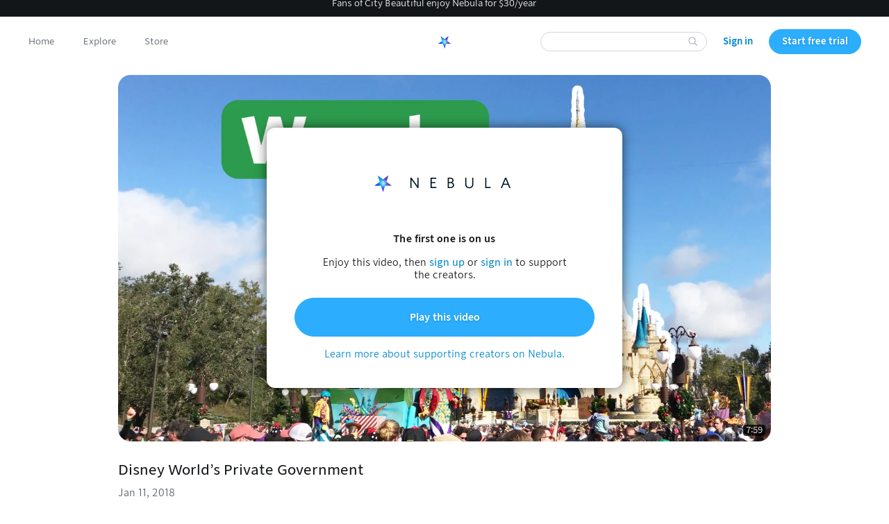

--- FILE ---
content_type: text/html
request_url: https://nebula.tv/videos/city-beautiful-disney-worlds-private-government
body_size: 5092
content:
<!doctype html>
<html 
	lang="en"
	prefix="og: https://ogp.me/ns# video: https://ogp.me/ns/video#"
	
>
	<head>
		<title>Disney World's Private Government | Nebula</title>
		<meta charset="utf-8" />
		<meta name="viewport" content="width=device-width, user-scalable=no, initial-scale=1.0" />
		<meta name="theme-color" content="#131619" media="(prefers-color-scheme: dark)" />
		<meta name="theme-color" content="#FFFFFF" />
		<link rel="preconnect" href="https://users.api.nebula.app/api/v1/" />
		<link rel="preconnect" href="https://content.api.nebula.app/" />
		<link rel="manifest" href="/manifest.json" />
		<link rel="stylesheet" href="https://fonts.nebula.tv/nebula-sans/v1.010a/index.css" />

		<link rel="preload" href="/api/flags/" as="fetch" type="application/json" />
		<link rel="icon" type="image/png" sizes="48x48" href="/favicon-48x48.png" />
		<link rel="icon" type="image/png" sizes="32x32" href="/favicon-32x32.png" />
		<link rel="icon" type="image/png" sizes="16x16" href="/favicon-16x16.png" />
		<link rel="icon" href="/favicon.ico" />
		<link rel="apple-touch-icon" sizes="180x180" href="/apple-touch-icon.png" />
		<link
			rel="apple-app-site-association file"
			href="/.well-known/apple-app-site-association"
		/>
		
		<script type='text/javascript'>window.__FLAGS__={"hcaptcha":true,"hcaptcha-auth":true,"cookie-cleaner":true,"all-manifest":true,"plausible":true,"iterate-survey":true,"cancellation-survey-id":"68a35f6d12114f0d7528bded","free-trials":true,"past-due":true};</script>
		<script type='text/javascript'>window.__QUERY_DATA__={"mutations":[],"queries":[{"dehydratedAt":1768446591923,"state":{"data":[{"app_path":"featured","content_types":["classes","podcast_channels","shared_with_you","video_channels","video_episodes"],"id":"featured_page:aa7dc9fe-b25e-4f2f-af33-780401c6811f","slug":"featured","title":"Featured","type":"featured_page"},{"app_path":"originals","content_types":["video_channels","video_episodes"],"id":"featured_page:0eb724a6-3aa3-446a-8ef5-a702ff85ebef","slug":"originals","title":"Originals","type":"featured_page"},{"app_path":"news","content_types":["podcast_episodes","video_channels","video_episodes"],"id":"featured_page:344f7f0e-dc5a-4d79-bd7a-d4b80b144bfa","slug":"news","title":"News","type":"featured_page"},{"app_path":"fiction","content_types":["video_episodes"],"id":"featured_page:b22a82d5-2b5e-47bb-9e10-6bacc862c24b","slug":"fiction","title":"Fiction","type":"featured_page"},{"app_path":"culture","content_types":["podcast_channels","video_channels","video_episodes"],"id":"featured_page:8fd802d7-a368-4a22-8e0e-ea7e5272a13f","slug":"culture","title":"Culture","type":"featured_page"},{"app_path":"science","content_types":["video_channels","video_episodes"],"id":"featured_page:3a944ee6-b163-426a-a0d8-886713a3dd7c","slug":"science","title":"Science","type":"featured_page"},{"app_path":"history","content_types":["video_channels","video_episodes"],"id":"featured_page:5fea5c0e-35a3-4472-a9c6-9b7a2c328733","slug":"history","title":"History","type":"featured_page"},{"app_path":"podcasts","content_types":["podcast_channels","podcast_episodes"],"id":"featured_page:ef3ef0eb-8b33-4af7-b964-66b70ec80a34","slug":"podcasts","title":"Podcasts","type":"featured_page"},{"app_path":"classes","content_types":["classes","lessons"],"id":"featured_page:e85a45a1-83da-4f07-8f01-272662029de7","slug":"classes","title":"Classes","type":"featured_page"}],"dataUpdateCount":1,"dataUpdatedAt":1768446591857,"error":null,"errorUpdateCount":0,"errorUpdatedAt":0,"fetchFailureCount":0,"fetchFailureReason":null,"fetchMeta":null,"isInvalidated":false,"status":"success","fetchStatus":"idle"},"queryKey":["featured_pages"],"queryHash":"[\"featured_pages\"]","meta":{"ssr":{"enabled":true},"wildcardPlaceholder":"array"}},{"dehydratedAt":1768446591923,"state":{"data":{"app_path":"videos/city-beautiful-disney-worlds-private-government","attributes":["free_sample_eligible"],"category_slugs":["urbanism"],"channel_id":"video_channel:7a8d3e20-6893-4edc-ac43-e2686906d2f2","channel_slug":"citybeautiful","channel_slugs":["citybeautiful"],"channel_title":"City Beautiful","channel_type":"default","description":"Walt Disney World Resort is huge — it consists of four theme parks, 27 hotels with 21 thousand rooms, over 30 thousand parking spaces, shopping, water parks, and all of the backstage areas needed to run such a massive operation. Walt Disney World is set on 27,000 acres in central Florida — roughly the size of the city of San Francisco. It’s also the most visited resort in the world. It’s impressive size and record setting visitor attendance are amazing. For sure. But what might be even more amazing, particularly if you are a city planning nerd like me, is the special district that grants the company unprecedented powers over its land and municipal services. \r\n\r\nThis video was heavily based on:\r\n\r\nChad D. Emerson, Merging Public and Private Governance: How Disney's Reedy Creek Improvement District \"Re-Imagined\" The Traditional Division of Local Regulatory Powers, 36 FLA. ST. U. L. REV. 177 (2009). \r\n\r\n[Video sources](Archive.org)\r\n\r\nPhoto sources:  \r\n- Orlando Sentinel  \r\n- Wikimedia Commons\r\n\r\nProduced in sunny Sacramento, California. Filmed on location in Walt Disney World.","duration":479,"duration_to_complete":469,"engagement":null,"id":"video_episode:90e471a2-b320-49f9-bc99-048b496f099a","images":{"channel_avatar":{"alt_text":"","formats":["jpeg","png","webp"],"height":900,"src":"https://images.nebula.tv/29294b74-c44a-46fe-9313-301cc6d7b3df","width":900},"thumbnail":{"alt_text":"","formats":["jpeg","png","webp"],"height":1080,"src":"https://images.nebula.tv/94700695-54e1-4eb1-982d-3552d43c9596","width":1920}},"primary_channel":{"app_path":"citybeautiful","assets":{"avatar":{"16":{"original":"https://images.nebula.tv/29294b74-c44a-46fe-9313-301cc6d7b3df.jpeg?width=16","webp":"https://images.nebula.tv/29294b74-c44a-46fe-9313-301cc6d7b3df.webp?width=16"},"32":{"original":"https://images.nebula.tv/29294b74-c44a-46fe-9313-301cc6d7b3df.jpeg?width=32","webp":"https://images.nebula.tv/29294b74-c44a-46fe-9313-301cc6d7b3df.webp?width=32"},"64":{"original":"https://images.nebula.tv/29294b74-c44a-46fe-9313-301cc6d7b3df.jpeg?width=64","webp":"https://images.nebula.tv/29294b74-c44a-46fe-9313-301cc6d7b3df.webp?width=64"},"128":{"original":"https://images.nebula.tv/29294b74-c44a-46fe-9313-301cc6d7b3df.jpeg?width=128","webp":"https://images.nebula.tv/29294b74-c44a-46fe-9313-301cc6d7b3df.webp?width=128"},"256":{"original":"https://images.nebula.tv/29294b74-c44a-46fe-9313-301cc6d7b3df.jpeg?width=256","webp":"https://images.nebula.tv/29294b74-c44a-46fe-9313-301cc6d7b3df.webp?width=256"},"512":{"original":"https://images.nebula.tv/29294b74-c44a-46fe-9313-301cc6d7b3df.jpeg?width=512","webp":"https://images.nebula.tv/29294b74-c44a-46fe-9313-301cc6d7b3df.webp?width=512"}},"banner":{"240":{"original":"https://images.nebula.tv/1887ab7b-e23b-4c00-952d-3a73b722b82b.jpeg?width=240","webp":"https://images.nebula.tv/1887ab7b-e23b-4c00-952d-3a73b722b82b.webp?width=240"},"360":{"original":"https://images.nebula.tv/1887ab7b-e23b-4c00-952d-3a73b722b82b.jpeg?width=360","webp":"https://images.nebula.tv/1887ab7b-e23b-4c00-952d-3a73b722b82b.webp?width=360"},"480":{"original":"https://images.nebula.tv/1887ab7b-e23b-4c00-952d-3a73b722b82b.jpeg?width=480","webp":"https://images.nebula.tv/1887ab7b-e23b-4c00-952d-3a73b722b82b.webp?width=480"},"720":{"original":"https://images.nebula.tv/1887ab7b-e23b-4c00-952d-3a73b722b82b.jpeg?width=720","webp":"https://images.nebula.tv/1887ab7b-e23b-4c00-952d-3a73b722b82b.webp?width=720"},"960":{"original":"https://images.nebula.tv/1887ab7b-e23b-4c00-952d-3a73b722b82b.jpeg?width=960","webp":"https://images.nebula.tv/1887ab7b-e23b-4c00-952d-3a73b722b82b.webp?width=960"},"1440":{"original":"https://images.nebula.tv/1887ab7b-e23b-4c00-952d-3a73b722b82b.jpeg?width=1440","webp":"https://images.nebula.tv/1887ab7b-e23b-4c00-952d-3a73b722b82b.webp?width=1440"},"1920":{"original":"https://images.nebula.tv/1887ab7b-e23b-4c00-952d-3a73b722b82b.jpeg?width=1920","webp":"https://images.nebula.tv/1887ab7b-e23b-4c00-952d-3a73b722b82b.webp?width=1920"},"2560":{"original":"https://images.nebula.tv/1887ab7b-e23b-4c00-952d-3a73b722b82b.jpeg?width=2560","webp":"https://images.nebula.tv/1887ab7b-e23b-4c00-952d-3a73b722b82b.webp?width=2560"}},"featured":{"240":{"original":"https://images.nebula.tv/1da8a368-b946-4272-85f9-035d9a160fe0.jpeg?width=240","webp":"https://images.nebula.tv/1da8a368-b946-4272-85f9-035d9a160fe0.webp?width=240"},"360":{"original":"https://images.nebula.tv/1da8a368-b946-4272-85f9-035d9a160fe0.jpeg?width=360","webp":"https://images.nebula.tv/1da8a368-b946-4272-85f9-035d9a160fe0.webp?width=360"},"480":{"original":"https://images.nebula.tv/1da8a368-b946-4272-85f9-035d9a160fe0.jpeg?width=480","webp":"https://images.nebula.tv/1da8a368-b946-4272-85f9-035d9a160fe0.webp?width=480"},"720":{"original":"https://images.nebula.tv/1da8a368-b946-4272-85f9-035d9a160fe0.jpeg?width=720","webp":"https://images.nebula.tv/1da8a368-b946-4272-85f9-035d9a160fe0.webp?width=720"},"960":{"original":"https://images.nebula.tv/1da8a368-b946-4272-85f9-035d9a160fe0.jpeg?width=960","webp":"https://images.nebula.tv/1da8a368-b946-4272-85f9-035d9a160fe0.webp?width=960"},"1440":{"original":"https://images.nebula.tv/1da8a368-b946-4272-85f9-035d9a160fe0.jpeg?width=1440","webp":"https://images.nebula.tv/1da8a368-b946-4272-85f9-035d9a160fe0.webp?width=1440"},"1920":{"original":"https://images.nebula.tv/1da8a368-b946-4272-85f9-035d9a160fe0.jpeg?width=1920","webp":"https://images.nebula.tv/1da8a368-b946-4272-85f9-035d9a160fe0.webp?width=1920"},"2560":{"original":"https://images.nebula.tv/1da8a368-b946-4272-85f9-035d9a160fe0.jpeg?width=2560","webp":"https://images.nebula.tv/1da8a368-b946-4272-85f9-035d9a160fe0.webp?width=2560"}},"hero":{"240":{"original":"https://images.nebula.tv/ab7fbec2-6e05-4220-aa74-8e9ca4d00208.jpeg?width=240","webp":"https://images.nebula.tv/ab7fbec2-6e05-4220-aa74-8e9ca4d00208.webp?width=240"},"360":{"original":"https://images.nebula.tv/ab7fbec2-6e05-4220-aa74-8e9ca4d00208.jpeg?width=360","webp":"https://images.nebula.tv/ab7fbec2-6e05-4220-aa74-8e9ca4d00208.webp?width=360"},"480":{"original":"https://images.nebula.tv/ab7fbec2-6e05-4220-aa74-8e9ca4d00208.jpeg?width=480","webp":"https://images.nebula.tv/ab7fbec2-6e05-4220-aa74-8e9ca4d00208.webp?width=480"},"720":{"original":"https://images.nebula.tv/ab7fbec2-6e05-4220-aa74-8e9ca4d00208.jpeg?width=720","webp":"https://images.nebula.tv/ab7fbec2-6e05-4220-aa74-8e9ca4d00208.webp?width=720"},"960":{"original":"https://images.nebula.tv/ab7fbec2-6e05-4220-aa74-8e9ca4d00208.jpeg?width=960","webp":"https://images.nebula.tv/ab7fbec2-6e05-4220-aa74-8e9ca4d00208.webp?width=960"},"1440":{"original":"https://images.nebula.tv/ab7fbec2-6e05-4220-aa74-8e9ca4d00208.jpeg?width=1440","webp":"https://images.nebula.tv/ab7fbec2-6e05-4220-aa74-8e9ca4d00208.webp?width=1440"},"1920":{"original":"https://images.nebula.tv/ab7fbec2-6e05-4220-aa74-8e9ca4d00208.jpeg?width=1920","webp":"https://images.nebula.tv/ab7fbec2-6e05-4220-aa74-8e9ca4d00208.webp?width=1920"},"2560":{"original":"https://images.nebula.tv/ab7fbec2-6e05-4220-aa74-8e9ca4d00208.jpeg?width=2560","webp":"https://images.nebula.tv/ab7fbec2-6e05-4220-aa74-8e9ca4d00208.webp?width=2560"}}},"attributes":[],"bluesky":null,"categories":[{"assets":{"avatar":"","avatar-big-dark":"","avatar-big-light":""},"id":"category:a3dd79c7-4a1f-41f2-8852-7ff186b26256","images":{"avatar":null,"avatar-big-dark":null,"avatar-big-light":null,"thumbnail":{"alt_text":"","formats":["jpeg","png","webp"],"height":1080,"src":"https://images.nebula.tv/c4e96e87-f98c-42d0-a4df-29bcf24b2571","width":1920}},"slug":"urbanism","title":"Urbanism","type":"category"}],"channel_type":"default","description":"City Beautiful is a channel dedicated to educating everyone about cities and city planning. Cities are amazing!","engagement":null,"exclusivity":null,"facebook":null,"genre_category_id":"category:a3dd79c7-4a1f-41f2-8852-7ff186b26256","genre_category_slug":"urbanism","genre_category_title":"Urbanism","id":"video_channel:7a8d3e20-6893-4edc-ac43-e2686906d2f2","images":{"avatar":{"alt_text":"","formats":["jpeg","png","webp"],"height":900,"src":"https://images.nebula.tv/29294b74-c44a-46fe-9313-301cc6d7b3df","width":900},"banner":{"alt_text":"","formats":["jpeg","png","webp"],"height":1440,"src":"https://images.nebula.tv/1887ab7b-e23b-4c00-952d-3a73b722b82b","width":2560},"featured":{"alt_text":"","formats":["jpeg","png","webp"],"height":1080,"src":"https://images.nebula.tv/1da8a368-b946-4272-85f9-035d9a160fe0","width":1920},"hero":{"alt_text":"","formats":["jpeg","png","webp"],"height":1440,"src":"https://images.nebula.tv/ab7fbec2-6e05-4220-aa74-8e9ca4d00208","width":2560}},"instagram":null,"merch":null,"merch_collection":"","patreon":"https://www.patreon.com/citybeautiful","playlists":[{"announcement":"","app_path":"citybeautiful/greatcities","description":"","id":"video_playlist:b077c2e0-c6eb-4f70-8593-78fc2df4c546","images":{"cover":null},"share_url":"https://nebula.tv/citybeautiful/greatcities/","slug":"greatcities","title":"Great Cities","type":"video_playlist","url":"https://content.api.nebula.app/video_playlists/video_playlist:b077c2e0-c6eb-4f70-8593-78fc2df4c546/","video_channel_id":"video_channel:7a8d3e20-6893-4edc-ac43-e2686906d2f2","video_channel_url":"https://content.api.nebula.app/video_channels/video_channel:7a8d3e20-6893-4edc-ac43-e2686906d2f2/","video_episodes_url":"https://content.api.nebula.app/video_playlists/video_playlist:b077c2e0-c6eb-4f70-8593-78fc2df4c546/video_episodes/"},{"announcement":"","app_path":"citybeautiful/nebulaoriginals","description":"","id":"video_playlist:3854beed-64cf-4f96-9877-abc9ca1c78c0","images":{"cover":null},"share_url":"https://nebula.tv/citybeautiful/nebulaoriginals/","slug":"nebulaoriginals","title":"Nebula Originals","type":"video_playlist","url":"https://content.api.nebula.app/video_playlists/video_playlist:3854beed-64cf-4f96-9877-abc9ca1c78c0/","video_channel_id":"video_channel:7a8d3e20-6893-4edc-ac43-e2686906d2f2","video_channel_url":"https://content.api.nebula.app/video_channels/video_channel:7a8d3e20-6893-4edc-ac43-e2686906d2f2/","video_episodes_url":"https://content.api.nebula.app/video_playlists/video_playlist:3854beed-64cf-4f96-9877-abc9ca1c78c0/video_episodes/"},{"announcement":"","app_path":"citybeautiful/citiesandsociety","description":"","id":"video_playlist:2330e631-83d0-43cb-b8ab-6892656ca25e","images":{"cover":null},"share_url":"https://nebula.tv/citybeautiful/citiesandsociety/","slug":"citiesandsociety","title":"Cities and Society","type":"video_playlist","url":"https://content.api.nebula.app/video_playlists/video_playlist:2330e631-83d0-43cb-b8ab-6892656ca25e/","video_channel_id":"video_channel:7a8d3e20-6893-4edc-ac43-e2686906d2f2","video_channel_url":"https://content.api.nebula.app/video_channels/video_channel:7a8d3e20-6893-4edc-ac43-e2686906d2f2/","video_episodes_url":"https://content.api.nebula.app/video_playlists/video_playlist:2330e631-83d0-43cb-b8ab-6892656ca25e/video_episodes/"},{"announcement":"","app_path":"citybeautiful/citiesandclimate","description":"","id":"video_playlist:02e9a3f8-f0f4-4c58-b6e5-89ef8c6232f0","images":{"cover":null},"share_url":"https://nebula.tv/citybeautiful/citiesandclimate/","slug":"citiesandclimate","title":"Cities and Climate","type":"video_playlist","url":"https://content.api.nebula.app/video_playlists/video_playlist:02e9a3f8-f0f4-4c58-b6e5-89ef8c6232f0/","video_channel_id":"video_channel:7a8d3e20-6893-4edc-ac43-e2686906d2f2","video_channel_url":"https://content.api.nebula.app/video_channels/video_channel:7a8d3e20-6893-4edc-ac43-e2686906d2f2/","video_episodes_url":"https://content.api.nebula.app/video_playlists/video_playlist:02e9a3f8-f0f4-4c58-b6e5-89ef8c6232f0/video_episodes/"},{"announcement":"","app_path":"citybeautiful/citiesinhistory","description":"","id":"video_playlist:7b8bf452-66a6-4b7a-9a97-0034c2272b40","images":{"cover":null},"share_url":"https://nebula.tv/citybeautiful/citiesinhistory/","slug":"citiesinhistory","title":"Cities in History","type":"video_playlist","url":"https://content.api.nebula.app/video_playlists/video_playlist:7b8bf452-66a6-4b7a-9a97-0034c2272b40/","video_channel_id":"video_channel:7a8d3e20-6893-4edc-ac43-e2686906d2f2","video_channel_url":"https://content.api.nebula.app/video_channels/video_channel:7a8d3e20-6893-4edc-ac43-e2686906d2f2/","video_episodes_url":"https://content.api.nebula.app/video_playlists/video_playlist:7b8bf452-66a6-4b7a-9a97-0034c2272b40/video_episodes/"},{"announcement":"","app_path":"citybeautiful/gaming","description":"","id":"video_playlist:2501fe2d-9ed1-4c95-bf15-72a38b1357bc","images":{"cover":null},"share_url":"https://nebula.tv/citybeautiful/gaming/","slug":"gaming","title":"Gaming","type":"video_playlist","url":"https://content.api.nebula.app/video_playlists/video_playlist:2501fe2d-9ed1-4c95-bf15-72a38b1357bc/","video_channel_id":"video_channel:7a8d3e20-6893-4edc-ac43-e2686906d2f2","video_channel_url":"https://content.api.nebula.app/video_channels/video_channel:7a8d3e20-6893-4edc-ac43-e2686906d2f2/","video_episodes_url":"https://content.api.nebula.app/video_playlists/video_playlist:2501fe2d-9ed1-4c95-bf15-72a38b1357bc/video_episodes/"},{"announcement":"","app_path":"citybeautiful/introductiontocityplanning","description":"","id":"video_playlist:ee22839b-dea1-43b9-b602-988b582e2206","images":{"cover":null},"share_url":"https://nebula.tv/citybeautiful/introductiontocityplanning/","slug":"introductiontocityplanning","title":"Introduction to City Planning","type":"video_playlist","url":"https://content.api.nebula.app/video_playlists/video_playlist:ee22839b-dea1-43b9-b602-988b582e2206/","video_channel_id":"video_channel:7a8d3e20-6893-4edc-ac43-e2686906d2f2","video_channel_url":"https://content.api.nebula.app/video_channels/video_channel:7a8d3e20-6893-4edc-ac43-e2686906d2f2/","video_episodes_url":"https://content.api.nebula.app/video_playlists/video_playlist:ee22839b-dea1-43b9-b602-988b582e2206/video_episodes/"},{"announcement":"","app_path":"citybeautiful/landuseplanning","description":"","id":"video_playlist:136605bc-01e9-48aa-a092-3b03d8d5ac5b","images":{"cover":null},"share_url":"https://nebula.tv/citybeautiful/landuseplanning/","slug":"landuseplanning","title":"Land Use Planning","type":"video_playlist","url":"https://content.api.nebula.app/video_playlists/video_playlist:136605bc-01e9-48aa-a092-3b03d8d5ac5b/","video_channel_id":"video_channel:7a8d3e20-6893-4edc-ac43-e2686906d2f2","video_channel_url":"https://content.api.nebula.app/video_channels/video_channel:7a8d3e20-6893-4edc-ac43-e2686906d2f2/","video_episodes_url":"https://content.api.nebula.app/video_playlists/video_playlist:136605bc-01e9-48aa-a092-3b03d8d5ac5b/video_episodes/"},{"announcement":"","app_path":"citybeautiful/newtocitybeautifulstarthere","description":"","id":"video_playlist:ca7623c7-029c-463b-a98c-1589edaaed1e","images":{"cover":null},"share_url":"https://nebula.tv/citybeautiful/newtocitybeautifulstarthere/","slug":"newtocitybeautifulstarthere","title":"New to City Beautiful? Start Here","type":"video_playlist","url":"https://content.api.nebula.app/video_playlists/video_playlist:ca7623c7-029c-463b-a98c-1589edaaed1e/","video_channel_id":"video_channel:7a8d3e20-6893-4edc-ac43-e2686906d2f2","video_channel_url":"https://content.api.nebula.app/video_channels/video_channel:7a8d3e20-6893-4edc-ac43-e2686906d2f2/","video_episodes_url":"https://content.api.nebula.app/video_playlists/video_playlist:ca7623c7-029c-463b-a98c-1589edaaed1e/video_episodes/"},{"announcement":"","app_path":"citybeautiful/planningdisney","description":"","id":"video_playlist:c2790ff8-8238-4d3e-9273-a443925551c5","images":{"cover":null},"share_url":"https://nebula.tv/citybeautiful/planningdisney/","slug":"planningdisney","title":"Planning Disney","type":"video_playlist","url":"https://content.api.nebula.app/video_playlists/video_playlist:c2790ff8-8238-4d3e-9273-a443925551c5/","video_channel_id":"video_channel:7a8d3e20-6893-4edc-ac43-e2686906d2f2","video_channel_url":"https://content.api.nebula.app/video_channels/video_channel:7a8d3e20-6893-4edc-ac43-e2686906d2f2/","video_episodes_url":"https://content.api.nebula.app/video_playlists/video_playlist:c2790ff8-8238-4d3e-9273-a443925551c5/video_episodes/"},{"announcement":"","app_path":"citybeautiful/transportationplanning","description":"","id":"video_playlist:33aa92b2-a422-4976-8f37-5a872904add0","images":{"cover":null},"share_url":"https://nebula.tv/citybeautiful/transportationplanning/","slug":"transportationplanning","title":"Transportation Planning","type":"video_playlist","url":"https://content.api.nebula.app/video_playlists/video_playlist:33aa92b2-a422-4976-8f37-5a872904add0/","video_channel_id":"video_channel:7a8d3e20-6893-4edc-ac43-e2686906d2f2","video_channel_url":"https://content.api.nebula.app/video_channels/video_channel:7a8d3e20-6893-4edc-ac43-e2686906d2f2/","video_episodes_url":"https://content.api.nebula.app/video_playlists/video_playlist:33aa92b2-a422-4976-8f37-5a872904add0/video_episodes/"},{"announcement":"","app_path":"citybeautiful/urbandesign","description":"","id":"video_playlist:1e5c3b5a-9682-49d6-82b7-ca1966601e78","images":{"cover":null},"share_url":"https://nebula.tv/citybeautiful/urbandesign/","slug":"urbandesign","title":"Urban Design","type":"video_playlist","url":"https://content.api.nebula.app/video_playlists/video_playlist:1e5c3b5a-9682-49d6-82b7-ca1966601e78/","video_channel_id":"video_channel:7a8d3e20-6893-4edc-ac43-e2686906d2f2","video_channel_url":"https://content.api.nebula.app/video_channels/video_channel:7a8d3e20-6893-4edc-ac43-e2686906d2f2/","video_episodes_url":"https://content.api.nebula.app/video_playlists/video_playlist:1e5c3b5a-9682-49d6-82b7-ca1966601e78/video_episodes/"},{"announcement":"","app_path":"citybeautiful/urbaninfrastructure","description":"","id":"video_playlist:50f610fb-d3d5-46a3-b907-0e0992a7059e","images":{"cover":null},"share_url":"https://nebula.tv/citybeautiful/urbaninfrastructure/","slug":"urbaninfrastructure","title":"Urban Infrastructure","type":"video_playlist","url":"https://content.api.nebula.app/video_playlists/video_playlist:50f610fb-d3d5-46a3-b907-0e0992a7059e/","video_channel_id":"video_channel:7a8d3e20-6893-4edc-ac43-e2686906d2f2","video_channel_url":"https://content.api.nebula.app/video_channels/video_channel:7a8d3e20-6893-4edc-ac43-e2686906d2f2/","video_episodes_url":"https://content.api.nebula.app/video_playlists/video_playlist:50f610fb-d3d5-46a3-b907-0e0992a7059e/video_episodes/"}],"published_at":"2016-12-29T13:30:35Z","reddit":null,"share_url":"https://nebula.tv/citybeautiful/","slug":"citybeautiful","slug_aliases":[],"title":"City Beautiful","twitter":"https://twitter.com/CityBeautifulYT","type":"video_channel","website":null,"zype_id":"5c4fc57f72289b10f60042d9"},"published_at":"2018-01-11T05:00:00Z","share_url":"https://nebula.tv/videos/city-beautiful-disney-worlds-private-government/","short_description":"Walt Disney World Resort is huge — it consists of four theme parks, 27 hotels with 21 thousand rooms, over 30 thousand parking spaces, shopping, water parks, and all of the backstage areas needed to run such a massive operation.","slug":"city-beautiful-disney-worlds-private-government","title":"Disney World's Private Government","type":"video_episode","unauthenticated":false,"zype_id":"5c8486d41a9ef11508003ea3"},"dataUpdateCount":1,"dataUpdatedAt":1768446591911,"error":null,"errorUpdateCount":0,"errorUpdatedAt":0,"fetchFailureCount":0,"fetchFailureReason":null,"fetchMeta":null,"isInvalidated":false,"status":"success","fetchStatus":"idle"},"queryKey":["slug",{"slug":"videos/city-beautiful-disney-worlds-private-government"}],"queryHash":"[\"slug\",{\"slug\":\"videos/city-beautiful-disney-worlds-private-government\"}]","meta":{"ssr":{"enabled":true},"wildcardPlaceholder":"self"}}]};</script>
		<script type="module" crossorigin src="/static/index-BgQ7Q_mM.js"></script>
		<link rel="modulepreload" crossorigin href="/static/vendor-Av2AgoR4.chunk.js">
		<link rel="stylesheet" crossorigin href="/static/index-teQdMw3m.css">
	<link data-ssr="true" rel="canonical" href="https://nebula.tv/videos/city-beautiful-disney-worlds-private-government"/><meta data-ssr="true" name="description" content="Walt Disney World Resort is huge — it consists of four theme parks, 27 hotels with 21 thousand rooms, over 30 thousand parking spaces, shopping, water parks, and all of the backstage areas needed to run such a massive operation."/><meta data-ssr="true" property="og:url" content="https://nebula.tv/videos/city-beautiful-disney-worlds-private-government"/><meta data-ssr="true" property="og:title" content="City Beautiful — Disney World&#x27;s Private Government"/><meta data-ssr="true" property="og:description" content="Walt Disney World Resort is huge — it consists of four theme parks, 27 hotels with 21 thousand rooms, over 30 thousand parking spaces, shopping, water parks, and all of the backstage areas needed to run such a massive operation."/><meta data-ssr="true" property="og:type" content="video.other"/><meta data-ssr="true" property="og:image" content="https://images.nebula.tv/94700695-54e1-4eb1-982d-3552d43c9596?format=jpeg&amp;width=1280"/><meta data-ssr="true" property="og:image:width" content="1280"/><meta data-ssr="true" property="og:image:height" content="720"/><meta data-ssr="true" name="twitter:card" content="summary_large_image"/><meta data-ssr="true" property="og:site_name" content="Nebula"/><meta data-ssr="true" name="twitter:site" content="@watchnebula"/><meta data-ssr="true" name="color-scheme" content="light"/><meta data-ssr="true" name="author" content="City Beautiful"/><meta data-ssr="true" name="twitter:creator" content="@CityBeautifulYT"/><meta data-ssr="true" property="video:duration" content="479"/><meta data-ssr="true" property="video:release_date" content="2018-01-11T05:00:00Z"/><link data-ssr="true" rel="alternate" type="application/rss+xml" href="https://rss.nebula.app/video/channels/citybeautiful.rss" title="Latest Videos of City Beautiful"/><link data-ssr="true" rel="alternate" type="application/rss+xml" href="https://rss.nebula.app/video/channels/citybeautiful.rss?plus=true" title="Latest Plus Videos of City Beautiful"/><link rel="modulepreload" href="/static/Video-CZ60YCHO.chunk.js" /><link rel="modulepreload" href="/static/vendor-Av2AgoR4.chunk.js" /><link rel="modulepreload" href="/static/ChannelAvatar-BogXtrz9.chunk.js" /><link rel="modulepreload" href="/static/LoadingConveyorSection-Bp5qmMWF.chunk.js" /><link rel="modulepreload" href="/static/hide-scrollbar-CWWpjX_E.chunk.js" /><link rel="modulepreload" href="/static/getScrollBehavior-Ds3vZyuN.chunk.js" /><link rel="modulepreload" href="/static/getVisibleItemsCount-CwTqFn8k.chunk.js" /><link rel="modulepreload" href="/static/ShimmerDiv-Ba_1qxgl.chunk.js" /><link rel="modulepreload" href="/static/Header-BE62ZGi5.chunk.js" /><link rel="modulepreload" href="/static/VideoAuthenticator-BYeJ1ETK.chunk.js" /><link rel="modulepreload" href="/static/chevron-left-CX7hVap3.chunk.js" /><link rel="modulepreload" href="/static/hls-C1YzHN-U.chunk.js" /><link rel="modulepreload" href="/static/NebulaVideoPlayer-CThfuh0q.chunk.js" /><link rel="modulepreload" href="/static/utils-BCUhPoDk.chunk.js" /><link rel="modulepreload" href="/static/getTwitterHandleFromUrl-CbZURkQ2.chunk.js" /><link rel="modulepreload" href="/static/WatchLaterIcon-Cl1GO1KZ.chunk.js" /><link rel="modulepreload" href="/static/SaveToPlaylistIcon-BQcLoDw7.chunk.js" /><link rel="modulepreload" href="/static/ExpandableDescription-Cx4FuefT.chunk.js" /><link rel="modulepreload" href="/static/MarkdownBlock-BHXpF2ic.chunk.js" /><link rel="modulepreload" href="/static/EpisodeDescription-CUzmL1aN.chunk.js" /><link rel="modulepreload" href="/static/_ssr-modulepreload_-Bud418qI.chunk.js" /></head><body>
		<noscript>You need to enable JavaScript to run this app.</noscript>
		<div id="root"></div>
	</body>
</html>


--- FILE ---
content_type: text/css
request_url: https://nebula.tv/static/index-teQdMw3m.css
body_size: 1622
content:
.tippy-box[data-animation=scale][data-placement^=top]{transform-origin:bottom}.tippy-box[data-animation=scale][data-placement^=bottom]{transform-origin:top}.tippy-box[data-animation=scale][data-placement^=left]{transform-origin:right}.tippy-box[data-animation=scale][data-placement^=right]{transform-origin:left}.tippy-box[data-animation=scale][data-state=hidden]{transform:scale(.5);opacity:0}@keyframes Toastify__trackProgress{0%{transform:scaleX(1)}to{transform:scaleX(0)}}.Toastify__progress-bar--animated{animation:Toastify__trackProgress linear 1 forwards}/*! normalize.css v8.0.1 | MIT License | github.com/necolas/normalize.css */html{line-height:1.15;-webkit-text-size-adjust:100%}body{margin:0}main{display:block}h1{font-size:2em;margin:.67em 0}hr{box-sizing:content-box;height:0;overflow:visible}pre{font-family:monospace,monospace;font-size:1em}a{background-color:transparent}abbr[title]{border-bottom:none;text-decoration:underline;text-decoration:underline dotted}b,strong{font-weight:bolder}code,kbd,samp{font-family:monospace,monospace;font-size:1em}small{font-size:80%}sub,sup{font-size:75%;line-height:0;position:relative;vertical-align:baseline}sub{bottom:-.25em}sup{top:-.5em}img{border-style:none}button,input,optgroup,select,textarea{font-family:inherit;font-size:100%;line-height:1.15;margin:0}button,input{overflow:visible}button,select{text-transform:none}button,[type=button],[type=reset],[type=submit]{-webkit-appearance:button}button::-moz-focus-inner,[type=button]::-moz-focus-inner,[type=reset]::-moz-focus-inner,[type=submit]::-moz-focus-inner{border-style:none;padding:0}button:-moz-focusring,[type=button]:-moz-focusring,[type=reset]:-moz-focusring,[type=submit]:-moz-focusring{outline:1px dotted ButtonText}fieldset{padding:.35em .75em .625em}legend{box-sizing:border-box;color:inherit;display:table;max-width:100%;padding:0;white-space:normal}progress{vertical-align:baseline}textarea{overflow:auto}[type=checkbox],[type=radio]{box-sizing:border-box;padding:0}[type=number]::-webkit-inner-spin-button,[type=number]::-webkit-outer-spin-button{height:auto}[type=search]{-webkit-appearance:textfield;outline-offset:-2px}[type=search]::-webkit-search-decoration{-webkit-appearance:none}::-webkit-file-upload-button{-webkit-appearance:button;font:inherit}details{display:block}summary{display:list-item}template{display:none}[hidden]{display:none}:root,[data-theme-override=light]{--bg-color: #ffffff;--font-color: #000000;--label: #131619;--label_06: rgba(19, 22, 25, .06);--hoverBackground: #f7f8f9;--label400: #555d66;--label300: #888f99;--label200: #a4aab3;--label100: #c1c5cc;--label50: #eff0f2;--labelAccent: #2f277b;--podcastTrack: rgba(193, 197, 204, .25);--podcastTrackBuffer: rgba(164, 170, 179, .45);--insetStroke: rgba(136, 143, 153, .1);--sidebarBackground: #f7f8f9;--sidebarBackground_00: rgba(247, 248, 249, 0);--systemFill: #ffffff;--productPillBg: #ecf9ff;--systemBackground: #f7f8f9;--systemBackground_00: rgba(247, 248, 249, 0);--secondarySystemBackground: #eff0f2;--pageColor: #ffffff;--pageColor_00: rgba(255, 255, 255, 0);--primaryButton: #2cadfe;--primaryButtonHover: #009bf0;--primaryButtonActive: #0085ce;--footer: #000000;--modalSecondaryBackground: #f7f8f9;--shimmerBackground: linear-gradient( to right, #f8f8f8 8%, #f0f0f0 38%, #f8f8f8 54% );--searchInputBorder: rgba(85, 93, 102, .25);--anchor: #0085ce;--anchorHovered: #0085ce;--navBar: linear-gradient(270deg, rgba(255, 255, 255, .9) 0%, rgba(255, 255, 255, 1) 40%, rgba(255, 255, 255, 1) 60%, rgba(255, 255, 255, .9) 100%);--navBarOpaque: #ffffff;--hoveredLesson: rgba(247, 248, 249, .8);--chip: #ffffff;--chipHover: #eff0f2;--chipActive: #dfe1e6;--chipBorder: #eff0f2;--podcastButton: rgba(0, 0, 0, .8);--podcastButtonHover: #131619;--podcastButtonActive: rgba(0, 0, 0, .8);--podcastPlayButton: #2cadfe;--podcastPlayButtonHover: #009bf0;--podcastPlayButtonActive: #009bf0;--redeemSmoothBackground: linear-gradient(bottom, #ffffff, #f7f8f9);--cardPositionLabel: #a4aab3;--planPickerActive: #ffffff;--trialTimelineGradient: linear-gradient(180deg, #d9f3ff 0%, #d9f3ff 69.45%, #c1c5cc 82.49%, rgba(193, 197, 204, 0) 100%)}:root[data-theme=dark],[data-theme-override=dark]{--bg-color: #131619;--font-color: #f7f8f9;--label: #f7f8f9;--label_06: rgba(247, 248, 249, .06);--hoverBackground: #131619;--label400: #a4aab3;--label300: #888f99;--label200: #555d66;--label100: #3e454d;--label50: #1d2226;--labelAccent: #ffffff;--podcastTrack: rgba(62, 69, 77, .25);--podcastTrackBuffer: rgba(85, 93, 102, .45);--insetStroke: rgba(85, 93, 102, .1);--sidebarBackground: #1d2226;--sidebarBackground_00: rgba(29, 34, 38, 0);--systemFill: #1d2226;--productPillBg: #1d2226;--systemBackground_00: rgba(29, 34, 38, 0);--systemBackground: #1d2226;--secondarySystemBackground: #282d33;--pageColor: #131619;--pageColor_00: rgba(19, 22, 25, 0);--primaryButton: #2cadfe;--primaryButtonHover: #5cc1ff;--primaryButtonActive: #009bf0;--footer: #000000;--modalSecondaryBackground: rgba(29, 34, 38, .95);--shimmerBackground: linear-gradient( to right, #1a2326 8%, #1c272a 38%, #1a2326 54% );--searchInputBorder: rgba(164, 170, 179, .25);--anchor: #2cadfe;--anchorHovered: #2cadfe;--navBar: rgba(29, 34, 38, .9);--navBarOpaque: #1d2226;--hoveredLesson: rgba(29, 34, 38, .8);--chip: #1d2226;--chipHover: #333940;--chipActive: #282d33;--chipBorder: #1d2226;--podcastButton: rgba(255, 255, 255, .8);--podcastButtonHover: #f7f8f9;--podcastButtonActive: rgba(255, 255, 255, .8);--podcastPlayButton: #ffffff;--podcastPlayButtonHover: #eff0f2;--podcastPlayButtonActive: #eff0f2;--redeemSmoothBackground: linear-gradient(bottom, #131619, #1d2226);--cardPositionLabel: #888f99;--planPickerActive: #333940;--trialTimelineGradient: linear-gradient(180deg, #004266 0%, #004266 69.45%, #282d33 82.49%, rgba(40, 45, 51, 0) 100%)}@media (prefers-color-scheme: dark){:root:not([data-theme]){--bg-color: #131619;--font-color: #f7f8f9;--label: #f7f8f9;--label_06: rgba(247, 248, 249, .06);--hoverBackground: #131619;--label400: #a4aab3;--label300: #888f99;--label200: #555d66;--label100: #3e454d;--label50: #1d2226;--labelAccent: #ffffff;--podcastTrack: rgba(62, 69, 77, .25);--podcastTrackBuffer: rgba(85, 93, 102, .45);--insetStroke: rgba(85, 93, 102, .1);--sidebarBackground: #1d2226;--sidebarBackground_00: rgba(29, 34, 38, 0);--systemFill: #1d2226;--productPillBg: #1d2226;--systemBackground_00: rgba(29, 34, 38, 0);--systemBackground: #1d2226;--secondarySystemBackground: #282d33;--pageColor: #131619;--pageColor_00: rgba(19, 22, 25, 0);--primaryButton: #2cadfe;--primaryButtonHover: #5cc1ff;--primaryButtonActive: #009bf0;--footer: #000000;--modalSecondaryBackground: rgba(29, 34, 38, .95);--shimmerBackground: linear-gradient( to right, #1a2326 8%, #1c272a 38%, #1a2326 54% );--searchInputBorder: rgba(164, 170, 179, .25);--anchor: #2cadfe;--anchorHovered: #2cadfe;--navBar: rgba(29, 34, 38, .9);--navBarOpaque: #1d2226;--hoveredLesson: rgba(29, 34, 38, .8);--chip: #1d2226;--chipHover: #333940;--chipActive: #282d33;--chipBorder: #1d2226;--podcastButton: rgba(255, 255, 255, .8);--podcastButtonHover: #f7f8f9;--podcastButtonActive: rgba(255, 255, 255, .8);--podcastPlayButton: #ffffff;--podcastPlayButtonHover: #eff0f2;--podcastPlayButtonActive: #eff0f2;--redeemSmoothBackground: linear-gradient(bottom, #131619, #1d2226);--cardPositionLabel: #888f99;--planPickerActive: #333940;--trialTimelineGradient: linear-gradient(180deg, #004266 0%, #004266 69.45%, #282d33 82.49%, rgba(40, 45, 51, 0) 100%)}}*,*:before,*:after{box-sizing:border-box;font-family:Nebula Sans,-apple-system,BlinkMacSystemFont,Segoe UI,Roboto,Helvetica,Arial,sans-serif}html,body{width:100%;height:100%;margin:0;padding:0;color:var(--font-color);background:var(--bg-color);-webkit-text-size-adjust:100%;-moz-osx-font-smoothing:grayscale;-webkit-font-smoothing:antialiased}ul,ol{padding:0}h1,h2,h3,h4,p,ul,ol,li,figure,figcaption,blockquote,dl,dd{margin:0}h1,h2,h3,h4,h5,h6,strong,b,th,optgroup{font-weight:600}article,aside,dialog,figcaption,figure,footer,header,hgroup,nav,section{display:block}body{min-height:100vh;scroll-behavior:smooth;line-height:1.5}ul,ol{list-style:none}a{text-decoration:none;color:var(--anchor)}a:not([class]):hover{color:var(--anchorHovered)}a:not([class]){text-decoration-skip-ink:auto}img{max-width:100%;display:block;font-size:0;color:transparent}@media (prefers-reduced-motion: reduce){:not(.custom-reduced-motion){animation-duration:.01ms!important;animation-iteration-count:1!important;transition-duration:.01ms!important;scroll-behavior:auto!important}}button{-webkit-appearance:none;border-radius:0;text-align:inherit;background:none;box-shadow:none;padding:0;cursor:pointer;border:none;color:inherit;font:inherit}:root{--focus-visible-outline-color: var(--primaryButton);--focus-visible-outline-offset: 2px;--focus-visible-border-radius: 4px}:root[data-js-focus-visible] :focus:not([data-focus-visible-added]){outline:none}:focus-visible,:root[data-js-focus-visible] [data-focus-visible-added]:focus:not(:focus-visible){outline-width:2px;outline-style:solid;outline-color:var(--focus-visible-outline-color);outline-offset:var(--focus-visible-outline-offset)}:focus-visible{border-radius:var(--focus-visible-border-radius)}


--- FILE ---
content_type: application/javascript
request_url: https://nebula.tv/static/LoadingConveyorSection-Bp5qmMWF.chunk.js
body_size: 1535
content:
import{r as e,A as U,ac as Y,Q as _,j as i,c as o,S as Z}from"./vendor-Av2AgoR4.chunk.js";import{bd as O,cf as q,cg as K,ch as Q,S as J,ci as tt,cj as rt,aa as R,ab as $,bE as et,a8 as ot,B as nt,ck as H,w as G}from"./index-BgQ7Q_mM.js";import{h as st}from"./hide-scrollbar-CWWpjX_E.chunk.js";import{g as P}from"./getScrollBehavior-Ds3vZyuN.chunk.js";import{g as it}from"./getVisibleItemsCount-CwTqFn8k.chunk.js";import{S as at}from"./ShimmerDiv-Ba_1qxgl.chunk.js";const k=t=>e.createElement("svg",{width:32,height:32,fill:"none",stroke:"currentColor",strokeLinecap:"round",strokeLinejoin:"round",strokeWidth:1.5,viewBox:"0 0 24 24",xmlns:"http://www.w3.org/2000/svg",...t},e.createElement("path",{d:"m15 6-6 6 6 6"})),ct=(()=>{const a=["15.1","15.2","15.3"].some(h=>navigator==null?void 0:navigator.userAgent.includes(`Version/${h}`));return(navigator==null?void 0:navigator.userAgent.includes("Safari"))&&a})(),lt=navigator==null?void 0:navigator.userAgent.includes("Firefox"),dt=()=>{var t;return Math.min($,(t=window==null?void 0:window.innerWidth)!=null?t:1/0)},v={layoutWithArrows:"data-layout-with-arrows",showingAllItems:"data-showing-all-items",isArrowActive:"data-is-arrow-active"},f=et(v),C={conveyorGap:"--conveyor-gap",childWidth:"--child-width"},B="--conveyor-horizontal-offset",p=`var(${B})`,x={wrapper:o({width:"100%",position:"relative",[B]:nt,[H]:{filter:"drop-shadow(0 24px 48px rgba(0, 0, 0, 0.50))",willChange:"filter",transform:"translateZ(0)"}}),conveyorContainer:o({width:`calc(100% + 2 * ${p})`,margin:`0 calc(-1 * ${p})`,[f.layoutWithArrows]:{width:"100%",margin:"0"},overflow:"hidden"}),conveyorMask:o({overflowX:"hidden",width:"100%",margin:"0 auto"}),conveyorScroll:o({display:"flex",gridTemplateRows:"auto",overflow:"scroll",width:"100%",scrollSnapType:ct?"none":"x mandatory",transition:"transform ease-in-out 0.6s","& > *":{scrollSnapAlign:"start",boxSizing:"content-box",marginRight:`var(${C.conveyorGap})`,width:`var(${C.childWidth})`,flexGrow:0,flexShrink:0,pointerEvents:"none","*":{pointerEvents:"auto"}},[`& > *:last-child${ot}`]:{marginRight:0},paddingLeft:p,paddingRight:p,scrollPadding:p,[f.layoutWithArrows]:{paddingLeft:0,paddingRight:0,scrollPadding:0}},st)};function mt({children:t,heightToWidthRatio:a=J,className:h,size:w="medium",arrowsLayoutBreakpoint:g=tt+1}){const n=e.useRef(null),c=e.useRef(null),{matches:s}=O(`not screen and ${rt}, (min-width: ${g}px)`),{matches:m}=O(R(0,R.desktop)),A=m?K:Q,[d,r]=e.useState(dt);q(()=>{n.current&&r(n.current.getBoundingClientRect().width)},[]);const l=it({size:w,isLayoutWithArrows:s,containerWidth:d,heightToWidthRatio:a}),S=(Math.floor(l)-1)*A,u=(d-S)/l,D=u*a,F=d,z=e.Children.count(t),E=e.useCallback(y=>{r(y)},[]);return e.useEffect(()=>{const y=n.current;if(!y)return;const b=U(E,50),I=new ResizeObserver(X=>{const L=Y(X);if(L){const j=L.contentRect.width;b(j)}});return I.observe(y),()=>{b.cancel(),I.disconnect()}},[E]),_("div",{css:x.wrapper,className:h,ref:n,style:{[C.conveyorGap]:`${A}px`,[C.childWidth]:`${u}px`},children:[i("div",{css:x.conveyorContainer,[v.layoutWithArrows]:s,children:i("div",{css:x.conveyorMask,children:i("div",{ref:c,role:"list",css:x.conveyorScroll,[v.layoutWithArrows]:s,children:t})})}),s?i(ht,{conveyorWidth:d,childrenCount:z,scrollElementRef:c,arrowHeight:D,slideWidth:F}):null]})}function ht({scrollElementRef:t,conveyorWidth:a,childrenCount:h,arrowHeight:w,slideWidth:g}){const[n,c]=e.useState(null),s=e.useCallback(()=>{if(!t.current)return;const{scrollLeft:r,offsetWidth:l,scrollWidth:T}=t.current,S=r===0,u=r+l>=T-5;c(S&&u?null:S?"start":u?"end":"middle")},[t]);e.useEffect(()=>{const r=t.current;if(!r)return;const l=()=>{s()};return r.addEventListener("scroll",l,{passive:!0}),()=>{r.removeEventListener("scroll",l)}},[t,s]),e.useEffect(()=>{s()},[s,h,a]);const m=e.useRef(!1);m.current=lt&&(n==="middle"||n==="end"),e.useEffect(()=>{var r;m.current&&((r=t.current)==null||r.scroll())},[t,a]);const A=()=>{if(!t.current)return;const{scrollLeft:r}=t.current;t.current.scrollTo({left:r-g,behavior:P()}),s()},d=()=>{if(!t.current)return;const{scrollLeft:r}=t.current;t.current.scrollTo({left:r+g,behavior:P()}),s()};return _(Z,{children:[i("div",{css:W.prevWrapper,style:{height:w},children:i("div",{"aria-hidden":"true",onClick:A,css:W.prevArrow,[v.isArrowActive]:!!n&&n!=="start",children:i(k,{})})}),i("div",{css:W.nextWrapper,style:{height:w},children:i("div",{"aria-hidden":"true",onClick:d,css:W.nextArrow,[v.isArrowActive]:!!n&&n!=="end",children:i(k,{style:{transform:"rotate(180deg)"}})})})]})}const M=o({overflow:"hidden",position:"absolute",top:0,width:30,height:60}),N=o({background:"transparent",width:"100%",height:"100%",transition:"opacity ease-in-out 0.6s, transform ease-in-out 0.6s",color:G.silverDusty,[H]:{color:G.neutral0_70},opacity:0,pointerEvents:"none",cursor:"auto",flexFlow:"row",alignItems:"center",display:"flex",[f.isArrowActive]:{opacity:.5,pointerEvents:"all",cursor:"pointer"}}),W={prevWrapper:o(M,{left:-30}),nextWrapper:o(M,{right:-30}),prevArrow:o(N,{transform:"translateX(30px)",[f.isArrowActive]:{transform:"translateX(0px)"}}),nextArrow:o(N,{transform:"translateX(-30px)",[f.isArrowActive]:{transform:"translateX(0px)"}})};function At({children:t,className:a}){return _("div",{css:V.shimmerDivWrapper,className:a,children:[i(at,{css:V.shimmer}),t]})}const V={shimmer:o({height:18,width:160,borderRadius:4,marginBottom:"14px"}),shimmerDivWrapper:o({margin:"0 auto 40px auto",maxWidth:`${$}px`})};export{mt as C,At as L};


--- FILE ---
content_type: image/svg+xml
request_url: https://nebula.tv/static/app_store_badge-DjnoFROs.svg
body_size: 1545
content:
<svg viewBox="0 0 139.66 60" xmlns="http://www.w3.org/2000/svg"><path d="m120.13 10h-102.61a13.39 13.39 0 0 0 -2 .18 6.34 6.34 0 0 0 -1.9.63 6.46 6.46 0 0 0 -2.8 2.8 6.74 6.74 0 0 0 -.63 1.9 12.18 12.18 0 0 0 -.17 2v.92 23.13.92a12.18 12.18 0 0 0 .17 2 6.7 6.7 0 0 0 .63 1.91 6.19 6.19 0 0 0 1.18 1.61 6.07 6.07 0 0 0 1.62 1.18 6.64 6.64 0 0 0 1.9.63 13.39 13.39 0 0 0 2 .18h104.62a13.39 13.39 0 0 0 2-.18 6.8 6.8 0 0 0 1.91-.63 6.24 6.24 0 0 0 1.62-1.18 6.31 6.31 0 0 0 1.8-3.52 13.39 13.39 0 0 0 .18-2c0-.31 0-.61 0-.92v-23.12c0-.3 0-.61 0-.92a13.39 13.39 0 0 0 -.18-2 6.72 6.72 0 0 0 -.62-1.9 6.53 6.53 0 0 0 -2.8-2.8 6.8 6.8 0 0 0 -1.91-.63 13.39 13.39 0 0 0 -2-.18h-2z" fill="#a6a6a6"/><path d="m18.44 49.13h-.9a11.7 11.7 0 0 1 -1.87-.13 5.79 5.79 0 0 1 -1.67-.6 5.5 5.5 0 0 1 -1.39-1 5.19 5.19 0 0 1 -1-1.4 5.69 5.69 0 0 1 -.55-1.66 13 13 0 0 1 -.16-1.87c0-.21 0-.92 0-.92v-23.11s0-.69 0-.89a13 13 0 0 1 .16-1.87 5.69 5.69 0 0 1 .54-1.68 5.38 5.38 0 0 1 1-1.4 5.59 5.59 0 0 1 1.4-1 5.69 5.69 0 0 1 1.66-.55 13 13 0 0 1 1.87-.16h104.6a13 13 0 0 1 1.86.16 5.85 5.85 0 0 1 1.67.55 5.58 5.58 0 0 1 2.41 2.4 5.92 5.92 0 0 1 .54 1.65 13.14 13.14 0 0 1 .17 1.88v.89 1.1 20.94 1.08.93a12.72 12.72 0 0 1 -.17 1.85 6 6 0 0 1 -.54 1.67 5.6 5.6 0 0 1 -1 1.39 5.41 5.41 0 0 1 -1.4 1 5.69 5.69 0 0 1 -1.67.62 11.8 11.8 0 0 1 -1.87.16h-.9-102.79z"/><g fill="#fff"><path d="m34.77 30.3a4.93 4.93 0 0 1 2.36-4.15 5.08 5.08 0 0 0 -4-2.16c-1.68-.18-3.3 1-4.16 1s-2.19-1-3.61-1a5.31 5.31 0 0 0 -4.47 2.73c-1.93 3.34-.49 8.27 1.36 11 .93 1.33 2 2.81 3.43 2.75s1.9-.88 3.58-.88 2.14.88 3.59.85 2.43-1.33 3.32-2.67a10.85 10.85 0 0 0 1.52-3.09 4.78 4.78 0 0 1 -2.92-4.38z"/><path d="m32 22.21a4.86 4.86 0 0 0 1.11-3.49 5 5 0 0 0 -3.21 1.66 4.63 4.63 0 0 0 -1.14 3.36 4.11 4.11 0 0 0 3.24-1.53z"/><path d="m52.3 37.14h-4.73l-1.14 3.36h-2l4.48-12.42h2.09l4.48 12.42h-2zm-4.24-1.55h3.75l-1.81-5.45h-.05z"/><path d="m65.16 36c0 2.81-1.51 4.62-3.78 4.62a3.08 3.08 0 0 1 -2.85-1.62v4.48h-1.9v-12h1.8v1.52a3.21 3.21 0 0 1 2.89-1.6c2.32-.05 3.84 1.76 3.84 4.6zm-1.91 0c0-1.83-1-3-2.39-3s-2.38 1.23-2.38 3 1 3.05 2.38 3.05 2.39-1.23 2.39-3.05z"/><path d="m75.12 36c0 2.81-1.5 4.62-3.77 4.62a3.07 3.07 0 0 1 -2.85-1.62v4.48h-1.9v-12h1.79v1.52a3.19 3.19 0 0 1 2.88-1.6c2.34-.05 3.85 1.76 3.85 4.6zm-1.91 0c0-1.83-.94-3-2.39-3s-2.37 1.23-2.37 3 .95 3 2.37 3 2.39-1.2 2.39-3.05z"/><path d="m81.71 37c.14 1.23 1.33 2 3 2s2.69-.81 2.69-1.92-.68-1.54-2.29-1.94l-1.61-.39c-2.28-.55-3.33-1.61-3.33-3.34 0-2.15 1.86-3.62 4.51-3.62s4.43 1.47 4.49 3.62h-1.91c-.11-1.24-1.14-2-2.63-2s-2.52.75-2.52 1.86c0 .87.65 1.39 2.25 1.79l1.37.33c2.55.6 3.61 1.63 3.61 3.44 0 2.33-1.86 3.78-4.8 3.78-2.75 0-4.61-1.42-4.73-3.66z"/><path d="m93.35 29.3v2.14h1.72v1.47h-1.72v5c0 .77.34 1.13 1.1 1.13h.61v1.46a5.12 5.12 0 0 1 -1 .09c-1.84 0-2.55-.69-2.55-2.45v-5.23h-1.35v-1.47h1.32v-2.14z"/><path d="m96.06 36c0-2.85 1.68-4.64 4.3-4.64s4.29 1.79 4.29 4.64-1.66 4.64-4.29 4.64-4.3-1.81-4.3-4.64zm6.7 0c0-1.95-.9-3.11-2.4-3.11s-2.36 1.11-2.36 3.11.89 3.11 2.4 3.11 2.4-1.15 2.4-3.11z"/><path d="m106.19 31.44h1.81v1.56a2.16 2.16 0 0 1 2.18-1.63 2.79 2.79 0 0 1 .64.07v1.74a2.41 2.41 0 0 0 -.82-.18 1.88 1.88 0 0 0 -2 1.8v.29 5.41h-1.85z"/><path d="m119.38 37.84c-.25 1.64-1.85 2.77-3.89 2.77-2.64 0-4.27-1.77-4.27-4.6s1.64-4.68 4.19-4.68 4.08 1.72 4.08 4.47v.63h-6.4v.12a2.36 2.36 0 0 0 2.14 2.55h.3a2.05 2.05 0 0 0 2.09-1.27zm-6.28-2.71h4.53a2.17 2.17 0 0 0 -2-2.29h-.17a2.29 2.29 0 0 0 -2.31 2.28z"/><path d="m47.83 18.73a2.65 2.65 0 0 1 2.82 2.44 2.35 2.35 0 0 1 0 .53c0 1.9-1 3-2.8 3h-2.18v-6zm-1.23 5.12h1.12a1.87 1.87 0 0 0 2-1.76 2.42 2.42 0 0 0 0-.38 1.88 1.88 0 0 0 -1.61-2.12 2.17 2.17 0 0 0 -.36 0h-1.15z"/><path d="m51.68 22.44a2.13 2.13 0 0 1 4.25-.4 2.67 2.67 0 0 1 0 .4 2.14 2.14 0 0 1 -4.25.42 2.94 2.94 0 0 1 0-.42zm3.33 0c0-1-.43-1.54-1.2-1.54s-1.21.57-1.21 1.54.4 1.56 1.21 1.56 1.2-.57 1.2-1.55z"/><path d="m61.57 24.7h-.92l-.93-3.32h-.07l-.93 3.32h-.91l-1.24-4.51h.9l.81 3.44h.06l.93-3.44h.85l.93 3.44h.07l.8-3.44h.89z"/><path d="m63.85 20.19h.86v.72h.07a1.33 1.33 0 0 1 1.34-.8 1.46 1.46 0 0 1 1.57 1.35 1.69 1.69 0 0 1 0 .32v2.92h-.89v-2.7c0-.73-.32-1.09-1-1.09a1 1 0 0 0 -1.08 1v2.79h-.89z"/><path d="m69.09 18.44h.91v6.26h-.89z"/><path d="m71.22 22.44a2.13 2.13 0 0 1 4.25-.4 2.67 2.67 0 0 1 0 .4 2.14 2.14 0 0 1 -4.25.42 1.48 1.48 0 0 1 0-.42zm3.33 0c0-1-.44-1.54-1.21-1.54s-1.2.57-1.2 1.54.43 1.56 1.2 1.56 1.21-.58 1.21-1.56z"/><path d="m76.4 23.42c0-.81.6-1.27 1.68-1.34l1.22-.08v-.39c0-.47-.32-.74-.93-.74s-.84.18-.93.5h-.87c.1-.78.82-1.27 1.84-1.27s1.77.56 1.77 1.51v3.09h-.86v-.63h-.07a1.49 1.49 0 0 1 -1.35.7 1.35 1.35 0 0 1 -1.49-1.21.66.66 0 0 1 -.01-.14zm2.9-.42v-.38l-1.1.07c-.62 0-.91.26-.91.65s.36.64.84.64a1.06 1.06 0 0 0 1.16-.95z"/><path d="m81.35 22.44c0-1.42.73-2.32 1.87-2.32a1.48 1.48 0 0 1 1.38.79h.06v-2.47h.89v6.26h-.85v-.7h-.07a1.57 1.57 0 0 1 -1.41.78c-1.15-.01-1.87-.91-1.87-2.34zm.92 0c0 1 .45 1.53 1.2 1.53s1.21-.58 1.21-1.52-.47-1.53-1.21-1.53-1.2.58-1.2 1.52z"/><path d="m89.23 22.44a2.13 2.13 0 0 1 4.25-.4 2.67 2.67 0 0 1 0 .4 2.14 2.14 0 0 1 -4.25.42 2.94 2.94 0 0 1 0-.42zm3.33 0c0-1-.44-1.54-1.21-1.54s-1.2.57-1.2 1.54.43 1.56 1.2 1.56 1.21-.58 1.21-1.56z"/><path d="m94.67 20.19h.85v.72h.07a1.34 1.34 0 0 1 1.35-.8 1.47 1.47 0 0 1 1.57 1.35 1.67 1.67 0 0 1 0 .32v2.92h-.91v-2.7c0-.73-.31-1.09-1-1.09a1 1 0 0 0 -1.08 1 .76.76 0 0 0 0 .15v2.64h-.89z"/><path d="m103.52 19.07v1.15h1v.78h-1v2.32c0 .47.19.68.63.68h.34v.74a2.59 2.59 0 0 1 -.48 0c-1 0-1.38-.34-1.38-1.21v-2.53h-.72v-.74h.72v-1.19z"/><path d="m105.7 18.44h.89v2.48h.07a1.38 1.38 0 0 1 1.37-.81 1.48 1.48 0 0 1 1.56 1.4 1.29 1.29 0 0 1 0 .28v2.91h-.89v-2.7c0-.72-.34-1.08-1-1.08a1.05 1.05 0 0 0 -1.14 1v2.78h-.89z"/><path d="m114.76 23.48a1.82 1.82 0 0 1 -2 1.3 2 2 0 0 1 -2.1-2 1.83 1.83 0 0 1 0-.33 2.07 2.07 0 0 1 1.78-2.33 1.51 1.51 0 0 1 .3 0c1.25 0 2 .85 2 2.27v.31h-3.17a1.18 1.18 0 0 0 1.15 1.3h.11a1.1 1.1 0 0 0 1.08-.55zm-3.12-1.48h2.27a1.09 1.09 0 0 0 -1-1.16h-.11a1.16 1.16 0 0 0 -1.16 1.16z"/></g></svg>

--- FILE ---
content_type: application/javascript
request_url: https://nebula.tv/static/hls-C1YzHN-U.chunk.js
body_size: 141063
content:
const F=Number.isFinite||function(a){return typeof a=="number"&&isFinite(a)},da=Number.isSafeInteger||function(a){return typeof a=="number"&&Math.abs(a)<=fa},fa=Number.MAX_SAFE_INTEGER||9007199254740991;let U=(function(a){return a.NETWORK_ERROR="networkError",a.MEDIA_ERROR="mediaError",a.KEY_SYSTEM_ERROR="keySystemError",a.MUX_ERROR="muxError",a.OTHER_ERROR="otherError",a})({}),R=(function(a){return a.KEY_SYSTEM_NO_KEYS="keySystemNoKeys",a.KEY_SYSTEM_NO_ACCESS="keySystemNoAccess",a.KEY_SYSTEM_NO_SESSION="keySystemNoSession",a.KEY_SYSTEM_NO_CONFIGURED_LICENSE="keySystemNoConfiguredLicense",a.KEY_SYSTEM_LICENSE_REQUEST_FAILED="keySystemLicenseRequestFailed",a.KEY_SYSTEM_SERVER_CERTIFICATE_REQUEST_FAILED="keySystemServerCertificateRequestFailed",a.KEY_SYSTEM_SERVER_CERTIFICATE_UPDATE_FAILED="keySystemServerCertificateUpdateFailed",a.KEY_SYSTEM_SESSION_UPDATE_FAILED="keySystemSessionUpdateFailed",a.KEY_SYSTEM_STATUS_OUTPUT_RESTRICTED="keySystemStatusOutputRestricted",a.KEY_SYSTEM_STATUS_INTERNAL_ERROR="keySystemStatusInternalError",a.KEY_SYSTEM_DESTROY_MEDIA_KEYS_ERROR="keySystemDestroyMediaKeysError",a.KEY_SYSTEM_DESTROY_CLOSE_SESSION_ERROR="keySystemDestroyCloseSessionError",a.KEY_SYSTEM_DESTROY_REMOVE_SESSION_ERROR="keySystemDestroyRemoveSessionError",a.MANIFEST_LOAD_ERROR="manifestLoadError",a.MANIFEST_LOAD_TIMEOUT="manifestLoadTimeOut",a.MANIFEST_PARSING_ERROR="manifestParsingError",a.MANIFEST_INCOMPATIBLE_CODECS_ERROR="manifestIncompatibleCodecsError",a.LEVEL_EMPTY_ERROR="levelEmptyError",a.LEVEL_LOAD_ERROR="levelLoadError",a.LEVEL_LOAD_TIMEOUT="levelLoadTimeOut",a.LEVEL_PARSING_ERROR="levelParsingError",a.LEVEL_SWITCH_ERROR="levelSwitchError",a.AUDIO_TRACK_LOAD_ERROR="audioTrackLoadError",a.AUDIO_TRACK_LOAD_TIMEOUT="audioTrackLoadTimeOut",a.SUBTITLE_LOAD_ERROR="subtitleTrackLoadError",a.SUBTITLE_TRACK_LOAD_TIMEOUT="subtitleTrackLoadTimeOut",a.FRAG_LOAD_ERROR="fragLoadError",a.FRAG_LOAD_TIMEOUT="fragLoadTimeOut",a.FRAG_DECRYPT_ERROR="fragDecryptError",a.FRAG_PARSING_ERROR="fragParsingError",a.FRAG_GAP="fragGap",a.REMUX_ALLOC_ERROR="remuxAllocError",a.KEY_LOAD_ERROR="keyLoadError",a.KEY_LOAD_TIMEOUT="keyLoadTimeOut",a.BUFFER_ADD_CODEC_ERROR="bufferAddCodecError",a.BUFFER_INCOMPATIBLE_CODECS_ERROR="bufferIncompatibleCodecsError",a.BUFFER_APPEND_ERROR="bufferAppendError",a.BUFFER_APPENDING_ERROR="bufferAppendingError",a.BUFFER_STALLED_ERROR="bufferStalledError",a.BUFFER_FULL_ERROR="bufferFullError",a.BUFFER_SEEK_OVER_HOLE="bufferSeekOverHole",a.BUFFER_NUDGE_ON_STALL="bufferNudgeOnStall",a.ASSET_LIST_LOAD_ERROR="assetListLoadError",a.ASSET_LIST_LOAD_TIMEOUT="assetListLoadTimeout",a.ASSET_LIST_PARSING_ERROR="assetListParsingError",a.INTERSTITIAL_ASSET_ITEM_ERROR="interstitialAssetItemError",a.INTERNAL_EXCEPTION="internalException",a.INTERNAL_ABORTED="aborted",a.ATTACH_MEDIA_ERROR="attachMediaError",a.UNKNOWN="unknown",a})({}),m=(function(a){return a.MEDIA_ATTACHING="hlsMediaAttaching",a.MEDIA_ATTACHED="hlsMediaAttached",a.MEDIA_DETACHING="hlsMediaDetaching",a.MEDIA_DETACHED="hlsMediaDetached",a.MEDIA_ENDED="hlsMediaEnded",a.STALL_RESOLVED="hlsStallResolved",a.BUFFER_RESET="hlsBufferReset",a.BUFFER_CODECS="hlsBufferCodecs",a.BUFFER_CREATED="hlsBufferCreated",a.BUFFER_APPENDING="hlsBufferAppending",a.BUFFER_APPENDED="hlsBufferAppended",a.BUFFER_EOS="hlsBufferEos",a.BUFFERED_TO_END="hlsBufferedToEnd",a.BUFFER_FLUSHING="hlsBufferFlushing",a.BUFFER_FLUSHED="hlsBufferFlushed",a.MANIFEST_LOADING="hlsManifestLoading",a.MANIFEST_LOADED="hlsManifestLoaded",a.MANIFEST_PARSED="hlsManifestParsed",a.LEVEL_SWITCHING="hlsLevelSwitching",a.LEVEL_SWITCHED="hlsLevelSwitched",a.LEVEL_LOADING="hlsLevelLoading",a.LEVEL_LOADED="hlsLevelLoaded",a.LEVEL_UPDATED="hlsLevelUpdated",a.LEVEL_PTS_UPDATED="hlsLevelPtsUpdated",a.LEVELS_UPDATED="hlsLevelsUpdated",a.AUDIO_TRACKS_UPDATED="hlsAudioTracksUpdated",a.AUDIO_TRACK_SWITCHING="hlsAudioTrackSwitching",a.AUDIO_TRACK_SWITCHED="hlsAudioTrackSwitched",a.AUDIO_TRACK_LOADING="hlsAudioTrackLoading",a.AUDIO_TRACK_LOADED="hlsAudioTrackLoaded",a.AUDIO_TRACK_UPDATED="hlsAudioTrackUpdated",a.SUBTITLE_TRACKS_UPDATED="hlsSubtitleTracksUpdated",a.SUBTITLE_TRACKS_CLEARED="hlsSubtitleTracksCleared",a.SUBTITLE_TRACK_SWITCH="hlsSubtitleTrackSwitch",a.SUBTITLE_TRACK_LOADING="hlsSubtitleTrackLoading",a.SUBTITLE_TRACK_LOADED="hlsSubtitleTrackLoaded",a.SUBTITLE_TRACK_UPDATED="hlsSubtitleTrackUpdated",a.SUBTITLE_FRAG_PROCESSED="hlsSubtitleFragProcessed",a.CUES_PARSED="hlsCuesParsed",a.NON_NATIVE_TEXT_TRACKS_FOUND="hlsNonNativeTextTracksFound",a.INIT_PTS_FOUND="hlsInitPtsFound",a.FRAG_LOADING="hlsFragLoading",a.FRAG_LOAD_EMERGENCY_ABORTED="hlsFragLoadEmergencyAborted",a.FRAG_LOADED="hlsFragLoaded",a.FRAG_DECRYPTED="hlsFragDecrypted",a.FRAG_PARSING_INIT_SEGMENT="hlsFragParsingInitSegment",a.FRAG_PARSING_USERDATA="hlsFragParsingUserdata",a.FRAG_PARSING_METADATA="hlsFragParsingMetadata",a.FRAG_PARSED="hlsFragParsed",a.FRAG_BUFFERED="hlsFragBuffered",a.FRAG_CHANGED="hlsFragChanged",a.FPS_DROP="hlsFpsDrop",a.FPS_DROP_LEVEL_CAPPING="hlsFpsDropLevelCapping",a.MAX_AUTO_LEVEL_UPDATED="hlsMaxAutoLevelUpdated",a.ERROR="hlsError",a.DESTROYING="hlsDestroying",a.KEY_LOADING="hlsKeyLoading",a.KEY_LOADED="hlsKeyLoaded",a.LIVE_BACK_BUFFER_REACHED="hlsLiveBackBufferReached",a.BACK_BUFFER_REACHED="hlsBackBufferReached",a.STEERING_MANIFEST_LOADED="hlsSteeringManifestLoaded",a.ASSET_LIST_LOADING="hlsAssetListLoading",a.ASSET_LIST_LOADED="hlsAssetListLoaded",a.INTERSTITIALS_UPDATED="hlsInterstitialsUpdated",a.INTERSTITIALS_BUFFERED_TO_BOUNDARY="hlsInterstitialsBufferedToBoundary",a.INTERSTITIAL_ASSET_PLAYER_CREATED="hlsInterstitialAssetPlayerCreated",a.INTERSTITIAL_STARTED="hlsInterstitialStarted",a.INTERSTITIAL_ASSET_STARTED="hlsInterstitialAssetStarted",a.INTERSTITIAL_ASSET_ENDED="hlsInterstitialAssetEnded",a.INTERSTITIAL_ASSET_ERROR="hlsInterstitialAssetError",a.INTERSTITIAL_ENDED="hlsInterstitialEnded",a.INTERSTITIALS_PRIMARY_RESUMED="hlsInterstitialsPrimaryResumed",a.PLAYOUT_LIMIT_REACHED="hlsPlayoutLimitReached",a.EVENT_CUE_ENTER="hlsEventCueEnter",a})({});var z={MANIFEST:"manifest",LEVEL:"level",AUDIO_TRACK:"audioTrack",SUBTITLE_TRACK:"subtitleTrack"},N={MAIN:"main",AUDIO:"audio",SUBTITLE:"subtitle"};class st{constructor(e,t=0,s=0){this.halfLife=void 0,this.alpha_=void 0,this.estimate_=void 0,this.totalWeight_=void 0,this.halfLife=e,this.alpha_=e?Math.exp(Math.log(.5)/e):0,this.estimate_=t,this.totalWeight_=s}sample(e,t){const s=Math.pow(this.alpha_,e);this.estimate_=t*(1-s)+s*this.estimate_,this.totalWeight_+=e}getTotalWeight(){return this.totalWeight_}getEstimate(){if(this.alpha_){const e=1-Math.pow(this.alpha_,this.totalWeight_);if(e)return this.estimate_/e}return this.estimate_}}class ga{constructor(e,t,s,i=100){this.defaultEstimate_=void 0,this.minWeight_=void 0,this.minDelayMs_=void 0,this.slow_=void 0,this.fast_=void 0,this.defaultTTFB_=void 0,this.ttfb_=void 0,this.defaultEstimate_=s,this.minWeight_=.001,this.minDelayMs_=50,this.slow_=new st(e),this.fast_=new st(t),this.defaultTTFB_=i,this.ttfb_=new st(e)}update(e,t){const{slow_:s,fast_:i,ttfb_:r}=this;s.halfLife!==e&&(this.slow_=new st(e,s.getEstimate(),s.getTotalWeight())),i.halfLife!==t&&(this.fast_=new st(t,i.getEstimate(),i.getTotalWeight())),r.halfLife!==e&&(this.ttfb_=new st(e,r.getEstimate(),r.getTotalWeight()))}sample(e,t){e=Math.max(e,this.minDelayMs_);const s=8*t,i=e/1e3,r=s/i;this.fast_.sample(i,r),this.slow_.sample(i,r)}sampleTTFB(e){const t=e/1e3,s=Math.sqrt(2)*Math.exp(-Math.pow(t,2)/2);this.ttfb_.sample(s,Math.max(e,5))}canEstimate(){return this.fast_.getTotalWeight()>=this.minWeight_}getEstimate(){return this.canEstimate()?Math.min(this.fast_.getEstimate(),this.slow_.getEstimate()):this.defaultEstimate_}getEstimateTTFB(){return this.ttfb_.getTotalWeight()>=this.minWeight_?this.ttfb_.getEstimate():this.defaultTTFB_}get defaultEstimate(){return this.defaultEstimate_}destroy(){}}function ma(a,e,t){return(e=Ea(e))in a?Object.defineProperty(a,e,{value:t,enumerable:!0,configurable:!0,writable:!0}):a[e]=t,a}function re(){return re=Object.assign?Object.assign.bind():function(a){for(var e=1;e<arguments.length;e++){var t=arguments[e];for(var s in t)({}).hasOwnProperty.call(t,s)&&(a[s]=t[s])}return a},re.apply(null,arguments)}function bi(a,e){var t=Object.keys(a);if(Object.getOwnPropertySymbols){var s=Object.getOwnPropertySymbols(a);e&&(s=s.filter(function(i){return Object.getOwnPropertyDescriptor(a,i).enumerable})),t.push.apply(t,s)}return t}function te(a){for(var e=1;e<arguments.length;e++){var t=arguments[e]!=null?arguments[e]:{};e%2?bi(Object(t),!0).forEach(function(s){ma(a,s,t[s])}):Object.getOwnPropertyDescriptors?Object.defineProperties(a,Object.getOwnPropertyDescriptors(t)):bi(Object(t)).forEach(function(s){Object.defineProperty(a,s,Object.getOwnPropertyDescriptor(t,s))})}return a}function pa(a,e){if(typeof a!="object"||!a)return a;var t=a[Symbol.toPrimitive];if(t!==void 0){var s=t.call(a,e);if(typeof s!="object")return s;throw new TypeError("@@toPrimitive must return a primitive value.")}return(e==="string"?String:Number)(a)}function Ea(a){var e=pa(a,"string");return typeof e=="symbol"?e:e+""}class $e{constructor(e,t){this.trace=void 0,this.debug=void 0,this.log=void 0,this.warn=void 0,this.info=void 0,this.error=void 0;const s=`[${e}]:`;this.trace=He,this.debug=t.debug.bind(null,s),this.log=t.log.bind(null,s),this.warn=t.warn.bind(null,s),this.info=t.info.bind(null,s),this.error=t.error.bind(null,s)}}const He=function(){},ya={trace:He,debug:He,log:He,warn:He,info:He,error:He};function Fs(){return re({},ya)}function Ta(a,e){const t=self.console[a];return t?t.bind(self.console,`${e?"["+e+"] ":""}[${a}] >`):He}function _i(a,e,t){return e[a]?e[a].bind(e):Ta(a,t)}const Ms=Fs();function Sa(a,e,t){const s=Fs();if(typeof console=="object"&&a===!0||typeof a=="object"){const i=["debug","log","info","warn","error"];i.forEach(r=>{s[r]=_i(r,a,t)});try{s.log(`Debug logs enabled for "${e}" in hls.js version 1.6.2`)}catch{return Fs()}i.forEach(r=>{Ms[r]=_i(r,a)})}else re(Ms,s);return s}const Q=Ms;function We(a=!0){return typeof self>"u"?void 0:(a||!self.MediaSource)&&self.ManagedMediaSource||self.MediaSource||self.WebKitMediaSource}function va(a){return typeof self<"u"&&a===self.ManagedMediaSource}function Gr(a,e){const t=Object.keys(a),s=Object.keys(e),i=t.length,r=s.length;return!i||!r||i===r&&!t.some(n=>s.indexOf(n)===-1)}function Te(a,e=!1){if(typeof TextDecoder<"u"){const l=new TextDecoder("utf-8").decode(a);if(e){const h=l.indexOf("\0");return h!==-1?l.substring(0,h):l}return l.replace(/\0/g,"")}const t=a.length;let s,i,r,n="",o=0;for(;o<t;){if(s=a[o++],s===0&&e)return n;if(s===0||s===3)continue;switch(s>>4){case 0:case 1:case 2:case 3:case 4:case 5:case 6:case 7:n+=String.fromCharCode(s);break;case 12:case 13:i=a[o++],n+=String.fromCharCode((s&31)<<6|i&63);break;case 14:i=a[o++],r=a[o++],n+=String.fromCharCode((s&15)<<12|(i&63)<<6|(r&63)<<0);break}}return n}const De={hexDump:function(a){let e="";for(let t=0;t<a.length;t++){let s=a[t].toString(16);s.length<2&&(s="0"+s),e+=s}return e}};function xa(a){return a&&a.__esModule&&Object.prototype.hasOwnProperty.call(a,"default")?a.default:a}var us={exports:{}},Di;function Aa(){return Di||(Di=1,(function(a,e){(function(t){var s=/^(?=((?:[a-zA-Z0-9+\-.]+:)?))\1(?=((?:\/\/[^\/?#]*)?))\2(?=((?:(?:[^?#\/]*\/)*[^;?#\/]*)?))\3((?:;[^?#]*)?)(\?[^#]*)?(#[^]*)?$/,i=/^(?=([^\/?#]*))\1([^]*)$/,r=/(?:\/|^)\.(?=\/)/g,n=/(?:\/|^)\.\.\/(?!\.\.\/)[^\/]*(?=\/)/g,o={buildAbsoluteURL:function(c,l,h){if(h=h||{},c=c.trim(),l=l.trim(),!l){if(!h.alwaysNormalize)return c;var u=o.parseURL(c);if(!u)throw new Error("Error trying to parse base URL.");return u.path=o.normalizePath(u.path),o.buildURLFromParts(u)}var d=o.parseURL(l);if(!d)throw new Error("Error trying to parse relative URL.");if(d.scheme)return h.alwaysNormalize?(d.path=o.normalizePath(d.path),o.buildURLFromParts(d)):l;var f=o.parseURL(c);if(!f)throw new Error("Error trying to parse base URL.");if(!f.netLoc&&f.path&&f.path[0]!=="/"){var g=i.exec(f.path);f.netLoc=g[1],f.path=g[2]}f.netLoc&&!f.path&&(f.path="/");var E={scheme:f.scheme,netLoc:d.netLoc,path:null,params:d.params,query:d.query,fragment:d.fragment};if(!d.netLoc&&(E.netLoc=f.netLoc,d.path[0]!=="/"))if(!d.path)E.path=f.path,d.params||(E.params=f.params,d.query||(E.query=f.query));else{var p=f.path,y=p.substring(0,p.lastIndexOf("/")+1)+d.path;E.path=o.normalizePath(y)}return E.path===null&&(E.path=h.alwaysNormalize?o.normalizePath(d.path):d.path),o.buildURLFromParts(E)},parseURL:function(c){var l=s.exec(c);return l?{scheme:l[1]||"",netLoc:l[2]||"",path:l[3]||"",params:l[4]||"",query:l[5]||"",fragment:l[6]||""}:null},normalizePath:function(c){for(c=c.split("").reverse().join("").replace(r,"");c.length!==(c=c.replace(n,"")).length;);return c.split("").reverse().join("")},buildURLFromParts:function(c){return c.scheme+c.netLoc+c.path+c.params+c.query+c.fragment}};a.exports=o})()})(us)),us.exports}var Js=Aa();class ei{constructor(){this.aborted=!1,this.loaded=0,this.retry=0,this.total=0,this.chunkCount=0,this.bwEstimate=0,this.loading={start:0,first:0,end:0},this.parsing={start:0,end:0},this.buffering={start:0,first:0,end:0}}}var ie={AUDIO:"audio",VIDEO:"video",AUDIOVIDEO:"audiovideo"};class Kr{constructor(e){this._byteRange=null,this._url=null,this._stats=null,this._streams=null,this.base=void 0,this.relurl=void 0,typeof e=="string"&&(e={url:e}),this.base=e,Ia(this,"stats")}setByteRange(e,t){const s=e.split("@",2);let i;s.length===1?i=(t==null?void 0:t.byteRangeEndOffset)||0:i=parseInt(s[1]),this._byteRange=[i,parseInt(s[0])+i]}get baseurl(){return this.base.url}get byteRange(){return this._byteRange===null?[]:this._byteRange}get byteRangeStartOffset(){return this.byteRange[0]}get byteRangeEndOffset(){return this.byteRange[1]}get elementaryStreams(){return this._streams===null&&(this._streams={[ie.AUDIO]:null,[ie.VIDEO]:null,[ie.AUDIOVIDEO]:null}),this._streams}set elementaryStreams(e){this._streams=e}get hasStats(){return this._stats!==null}get hasStreams(){return this._streams!==null}get stats(){return this._stats===null&&(this._stats=new ei),this._stats}set stats(e){this._stats=e}get url(){return!this._url&&this.baseurl&&this.relurl&&(this._url=Js.buildAbsoluteURL(this.baseurl,this.relurl,{alwaysNormalize:!0})),this._url||""}set url(e){this._url=e}clearElementaryStreamInfo(){const{elementaryStreams:e}=this;e[ie.AUDIO]=null,e[ie.VIDEO]=null,e[ie.AUDIOVIDEO]=null}}function ue(a){return a.sn!=="initSegment"}class ds extends Kr{constructor(e,t){super(t),this._decryptdata=null,this._programDateTime=null,this._ref=null,this._bitrate=void 0,this.rawProgramDateTime=null,this.tagList=[],this.duration=0,this.sn=0,this.levelkeys=void 0,this.type=void 0,this.loader=null,this.keyLoader=null,this.level=-1,this.cc=0,this.startPTS=void 0,this.endPTS=void 0,this.startDTS=void 0,this.endDTS=void 0,this.start=0,this.playlistOffset=0,this.deltaPTS=void 0,this.maxStartPTS=void 0,this.minEndPTS=void 0,this.data=void 0,this.bitrateTest=!1,this.title=null,this.initSegment=null,this.endList=void 0,this.gap=void 0,this.urlId=0,this.type=e}get byteLength(){if(this.hasStats){const e=this.stats.total;if(e)return e}if(this.byteRange){const e=this.byteRange[0],t=this.byteRange[1];if(F(e)&&F(t))return t-e}return null}get bitrate(){return this.byteLength?this.byteLength*8/this.duration:this._bitrate?this._bitrate:null}set bitrate(e){this._bitrate=e}get decryptdata(){const{levelkeys:e}=this;if(!e&&!this._decryptdata)return null;if(!this._decryptdata&&this.levelkeys&&!this.levelkeys.NONE){const t=this.levelkeys.identity;if(t)this._decryptdata=t.getDecryptData(this.sn);else{const s=Object.keys(this.levelkeys);if(s.length===1)return this._decryptdata=this.levelkeys[s[0]].getDecryptData(this.sn)}}return this._decryptdata}get end(){return this.start+this.duration}get endProgramDateTime(){if(this.programDateTime===null)return null;const e=F(this.duration)?this.duration:0;return this.programDateTime+e*1e3}get encrypted(){var e;if((e=this._decryptdata)!=null&&e.encrypted)return!0;if(this.levelkeys){const t=Object.keys(this.levelkeys),s=t.length;if(s>1||s===1&&this.levelkeys[t[0]].encrypted)return!0}return!1}get programDateTime(){return this._programDateTime===null&&this.rawProgramDateTime&&(this.programDateTime=Date.parse(this.rawProgramDateTime)),this._programDateTime}set programDateTime(e){if(!F(e)){this._programDateTime=this.rawProgramDateTime=null;return}this._programDateTime=e}get ref(){return ue(this)?(this._ref||(this._ref={base:this.base,start:this.start,duration:this.duration,sn:this.sn,programDateTime:this.programDateTime}),this._ref):null}addStart(e){this.setStart(this.start+e)}setStart(e){this.start=e,this._ref&&(this._ref.start=e)}setDuration(e){this.duration=e,this._ref&&(this._ref.duration=e)}setKeyFormat(e){if(this.levelkeys){const t=this.levelkeys[e];t&&!this._decryptdata&&(this._decryptdata=t.getDecryptData(this.sn))}}abortRequests(){var e,t;(e=this.loader)==null||e.abort(),(t=this.keyLoader)==null||t.abort()}setElementaryStreamInfo(e,t,s,i,r,n=!1){const{elementaryStreams:o}=this,c=o[e];if(!c){o[e]={startPTS:t,endPTS:s,startDTS:i,endDTS:r,partial:n};return}c.startPTS=Math.min(c.startPTS,t),c.endPTS=Math.max(c.endPTS,s),c.startDTS=Math.min(c.startDTS,i),c.endDTS=Math.max(c.endDTS,r)}}class La extends Kr{constructor(e,t,s,i,r){super(s),this.fragOffset=0,this.duration=0,this.gap=!1,this.independent=!1,this.relurl=void 0,this.fragment=void 0,this.index=void 0,this.duration=e.decimalFloatingPoint("DURATION"),this.gap=e.bool("GAP"),this.independent=e.bool("INDEPENDENT"),this.relurl=e.enumeratedString("URI"),this.fragment=t,this.index=i;const n=e.enumeratedString("BYTERANGE");n&&this.setByteRange(n,r),r&&(this.fragOffset=r.fragOffset+r.duration)}get start(){return this.fragment.start+this.fragOffset}get end(){return this.start+this.duration}get loaded(){const{elementaryStreams:e}=this;return!!(e.audio||e.video||e.audiovideo)}}function Vr(a,e){const t=Object.getPrototypeOf(a);if(t){const s=Object.getOwnPropertyDescriptor(t,e);return s||Vr(t,e)}}function Ia(a,e){const t=Vr(a,e);t&&(t.enumerable=!0,Object.defineProperty(a,e,t))}const zt=Math.pow(2,32)-1,Ra=[].push,Hr={video:1,audio:2,id3:3,text:4};function le(a){return String.fromCharCode.apply(null,a)}function Yr(a,e){const t=a[e]<<8|a[e+1];return t<0?65536+t:t}function K(a,e){const t=Wr(a,e);return t<0?4294967296+t:t}function Ci(a,e){let t=K(a,e);return t*=Math.pow(2,32),t+=K(a,e+4),t}function Wr(a,e){return a[e]<<24|a[e+1]<<16|a[e+2]<<8|a[e+3]}function fs(a,e,t){a[e]=t>>24,a[e+1]=t>>16&255,a[e+2]=t>>8&255,a[e+3]=t&255}function ba(a){const e=a.byteLength;for(let t=0;t<e;){const s=K(a,t);if(s>8&&a[t+4]===109&&a[t+5]===111&&a[t+6]===111&&a[t+7]===102)return!0;t=s>1?t+s:e}return!1}function W(a,e){const t=[];if(!e.length)return t;const s=a.byteLength;for(let i=0;i<s;){const r=K(a,i),n=le(a.subarray(i+4,i+8)),o=r>1?i+r:s;if(n===e[0])if(e.length===1)t.push(a.subarray(i+8,o));else{const c=W(a.subarray(i+8,o),e.slice(1));c.length&&Ra.apply(t,c)}i=o}return t}function _a(a){const e=[],t=a[0];let s=8;const i=K(a,s);s+=4;let r=0,n=0;t===0?(r=K(a,s),n=K(a,s+4),s+=8):(r=Ci(a,s),n=Ci(a,s+8),s+=16),s+=2;let o=a.length+n;const c=Yr(a,s);s+=2;for(let l=0;l<c;l++){let h=s;const u=K(a,h);h+=4;const d=u&2147483647;if((u&2147483648)>>>31===1)return Q.warn("SIDX has hierarchical references (not supported)"),null;const g=K(a,h);h+=4,e.push({referenceSize:d,subsegmentDuration:g,info:{duration:g/i,start:o,end:o+d-1}}),o+=d,h+=4,s=h}return{earliestPresentationTime:r,timescale:i,version:t,referencesCount:c,references:e}}function qr(a){const e=[],t=W(a,["moov","trak"]);for(let i=0;i<t.length;i++){const r=t[i],n=W(r,["tkhd"])[0];if(n){let o=n[0];const c=K(n,o===0?12:20),l=W(r,["mdia","mdhd"])[0];if(l){o=l[0];const h=K(l,o===0?12:20),u=W(r,["mdia","hdlr"])[0];if(u){const d=le(u.subarray(8,12)),f={soun:ie.AUDIO,vide:ie.VIDEO}[d],g=W(r,["mdia","minf","stbl","stsd"])[0],E=Da(g);f?(e[c]={timescale:h,type:f,stsd:E},e[f]=te({timescale:h,id:c},E)):e[c]={timescale:h,type:d,stsd:E}}}}}return W(a,["moov","mvex","trex"]).forEach(i=>{const r=K(i,4),n=e[r];n&&(n.default={duration:K(i,12),flags:K(i,20)})}),e}function Da(a){const e=a.subarray(8),t=e.subarray(86),s=le(e.subarray(4,8));let i=s,r;const n=s==="enca"||s==="encv";if(n){const l=W(e,[s])[0].subarray(s==="enca"?28:78);W(l,["sinf"]).forEach(u=>{const d=W(u,["schm"])[0];if(d){const f=le(d.subarray(4,8));if(f==="cbcs"||f==="cenc"){const g=W(u,["frma"])[0];g&&(i=le(g))}}})}const o=i;switch(i){case"avc1":case"avc2":case"avc3":case"avc4":{const c=W(t,["avcC"])[0];c&&c.length>3&&(i+="."+Ct(c[1])+Ct(c[2])+Ct(c[3]),r=Dt(o==="avc1"?"dva1":"dvav",t));break}case"mp4a":{const c=W(e,[s])[0],l=W(c.subarray(28),["esds"])[0];if(l&&l.length>7){let h=4;if(l[h++]!==3)break;h=gs(l,h),h+=2;const u=l[h++];if(u&128&&(h+=2),u&64&&(h+=l[h++]),l[h++]!==4)break;h=gs(l,h);const d=l[h++];if(d===64)i+="."+Ct(d);else break;if(h+=12,l[h++]!==5)break;h=gs(l,h);const f=l[h++];let g=(f&248)>>3;g===31&&(g+=1+((f&7)<<3)+((l[h]&224)>>5)),i+="."+g}break}case"hvc1":case"hev1":{const c=W(t,["hvcC"])[0];if(c&&c.length>12){const l=c[1],h=["","A","B","C"][l>>6],u=l&31,d=K(c,2),f=(l&32)>>5?"H":"L",g=c[12],E=c.subarray(6,12);i+="."+h+u,i+="."+d.toString(16).toUpperCase(),i+="."+f+g;let p="";for(let y=E.length;y--;){const S=E[y];(S||p)&&(p="."+S.toString(16).toUpperCase()+p)}i+=p}r=Dt(o=="hev1"?"dvhe":"dvh1",t);break}case"dvh1":case"dvhe":case"dvav":case"dva1":case"dav1":{i=Dt(i,t)||i;break}case"vp09":{const c=W(t,["vpcC"])[0];if(c&&c.length>6){const l=c[4],h=c[5],u=c[6]>>4&15;i+="."+_e(l)+"."+_e(h)+"."+_e(u)}break}case"av01":{const c=W(t,["av1C"])[0];if(c&&c.length>2){const l=c[1]>>>5,h=c[1]&31,u=c[2]>>>7?"H":"M",d=(c[2]&64)>>6,f=(c[2]&32)>>5,g=l===2&&d?f?12:10:d?10:8,E=(c[2]&16)>>4,p=(c[2]&8)>>3,y=(c[2]&4)>>2,S=c[2]&3;i+="."+l+"."+_e(h)+u+"."+_e(g)+"."+E+"."+p+y+S+"."+_e(1)+"."+_e(1)+"."+_e(1)+"."+0,r=Dt("dav1",t)}break}}return{codec:i,encrypted:n,supplemental:r}}function Dt(a,e){const t=W(e,["dvvC"]),s=t.length?t[0]:W(e,["dvcC"])[0];if(s){const i=s[2]>>1&127,r=s[2]<<5&32|s[3]>>3&31;return a+"."+_e(i)+"."+_e(r)}}function gs(a,e){const t=e+5;for(;a[e++]&128&&e<t;);return e}function Ct(a){return("0"+a.toString(16).toUpperCase()).slice(-2)}function _e(a){return(a<10?"0":"")+a}function Ca(a,e){if(!a||!e)return a;const t=e.keyId;return t&&e.isCommonEncryption&&W(a,["moov","trak"]).forEach(i=>{const n=W(i,["mdia","minf","stbl","stsd"])[0].subarray(8);let o=W(n,["enca"]);const c=o.length>0;c||(o=W(n,["encv"])),o.forEach(l=>{const h=c?l.subarray(28):l.subarray(78);W(h,["sinf"]).forEach(d=>{const f=jr(d);if(f){const g=f.subarray(8,24);g.some(E=>E!==0)||(Q.log(`[eme] Patching keyId in 'enc${c?"a":"v"}>sinf>>tenc' box: ${De.hexDump(g)} -> ${De.hexDump(t)}`),f.set(t,8))}})})}),a}function jr(a){const e=W(a,["schm"])[0];if(e){const t=le(e.subarray(4,8));if(t==="cbcs"||t==="cenc")return W(a,["schi","tenc"])[0]}return null}function Pa(a,e){return W(e,["moof","traf"]).reduce((t,s)=>{const i=W(s,["tfdt"])[0],r=i[0],n=W(s,["tfhd"]).reduce((o,c)=>{const l=K(c,4),h=a[l];if(h){let u=K(i,4);if(r===1){if(u===zt)return Q.warn("[mp4-demuxer]: Ignoring assumed invalid signed 64-bit track fragment decode time"),o;u*=zt+1,u+=K(i,8)}const d=h.timescale||9e4,f=u/d;if(F(f)&&(o===null||f<o))return f}return o},null);return n!==null&&F(n)&&(t===null||n<t)?n:t},null)}function ka(a,e){let t=0,s=0,i=0;const r=W(a,["moof","traf"]);for(let n=0;n<r.length;n++){const o=r[n],c=W(o,["tfhd"])[0],l=K(c,4),h=e[l];if(!h)continue;const u=h.default,d=K(c,0)|(u==null?void 0:u.flags);let f=u==null?void 0:u.duration;d&8&&(d&2?f=K(c,12):f=K(c,8));const g=h.timescale||9e4,E=W(o,["trun"]);for(let p=0;p<E.length;p++){if(t=wa(E[p]),!t&&f){const y=K(E[p],4);t=f*y}h.type===ie.VIDEO?s+=t/g:h.type===ie.AUDIO&&(i+=t/g)}}if(s===0&&i===0){let n=1/0,o=0,c=0;const l=W(a,["sidx"]);for(let h=0;h<l.length;h++){const u=_a(l[h]);if(u!=null&&u.references){n=Math.min(n,u.earliestPresentationTime/u.timescale);const d=u.references.reduce((f,g)=>f+g.info.duration||0,0);o=Math.max(o,d+u.earliestPresentationTime/u.timescale),c=o-n}}if(c&&F(c))return c}return s||i}function wa(a){const e=K(a,0);let t=8;e&1&&(t+=4),e&4&&(t+=4);let s=0;const i=K(a,4);for(let r=0;r<i;r++){if(e&256){const n=K(a,t);s+=n,t+=4}e&512&&(t+=4),e&1024&&(t+=4),e&2048&&(t+=4)}return s}function Oa(a,e,t){W(e,["moof","traf"]).forEach(s=>{W(s,["tfhd"]).forEach(i=>{const r=K(i,4),n=a[r];if(!n)return;const o=n.timescale||9e4;W(s,["tfdt"]).forEach(c=>{const l=c[0],h=t*o;if(h){let u=K(c,4);if(l===0)u-=h,u=Math.max(u,0),fs(c,4,u);else{u*=Math.pow(2,32),u+=K(c,8),u-=h,u=Math.max(u,0);const d=Math.floor(u/(zt+1)),f=Math.floor(u%(zt+1));fs(c,4,d),fs(c,8,f)}}})})})}function Fa(a){const e={valid:null,remainder:null},t=W(a,["moof"]);if(t.length<2)return e.remainder=a,e;const s=t[t.length-1];return e.valid=a.slice(0,s.byteOffset-8),e.remainder=a.slice(s.byteOffset-8),e}function Ae(a,e){const t=new Uint8Array(a.length+e.length);return t.set(a),t.set(e,a.length),t}function Pi(a,e){const t=[],s=e.samples,i=e.timescale,r=e.id;let n=!1;return W(s,["moof"]).map(c=>{const l=c.byteOffset-8;W(c,["traf"]).map(u=>{const d=W(u,["tfdt"]).map(f=>{const g=f[0];let E=K(f,4);return g===1&&(E*=Math.pow(2,32),E+=K(f,8)),E/i})[0];return d!==void 0&&(a=d),W(u,["tfhd"]).map(f=>{const g=K(f,4),E=K(f,0)&16777215,p=(E&1)!==0,y=(E&2)!==0,S=(E&8)!==0;let T=0;const v=(E&16)!==0;let x=0;const _=(E&32)!==0;let A=8;g===r&&(p&&(A+=8),y&&(A+=4),S&&(T=K(f,A),A+=4),v&&(x=K(f,A),A+=4),_&&(A+=4),e.type==="video"&&(n=os(e.codec)),W(u,["trun"]).map(b=>{const D=b[0],L=K(b,0)&16777215,P=(L&1)!==0;let O=0;const X=(L&4)!==0,V=(L&256)!==0;let $=0;const M=(L&512)!==0;let G=0;const B=(L&1024)!==0,k=(L&2048)!==0;let w=0;const Y=K(b,4);let H=8;P&&(O=K(b,H),H+=4),X&&(H+=4);let j=O+l;for(let Z=0;Z<Y;Z++){if(V?($=K(b,H),H+=4):$=T,M?(G=K(b,H),H+=4):G=x,B&&(H+=4),k&&(D===0?w=K(b,H):w=Wr(b,H),H+=4),e.type===ie.VIDEO){let ee=0;for(;ee<G;){const ne=K(s,j);if(j+=4,Ma(n,s[j])){const ge=s.subarray(j,j+ne);ti(ge,n?2:1,a+w/i,t)}j+=ne,ee+=ne+4}}a+=$/i}}))})})}),t}function os(a){if(!a)return!1;const e=a.substring(0,4);return e==="hvc1"||e==="hev1"||e==="dvh1"||e==="dvhe"}function Ma(a,e){if(a){const t=e>>1&63;return t===39||t===40}else return(e&31)===6}function ti(a,e,t,s){const i=Xr(a);let r=0;r+=e;let n=0,o=0,c=0;for(;r<i.length;){n=0;do{if(r>=i.length)break;c=i[r++],n+=c}while(c===255);o=0;do{if(r>=i.length)break;c=i[r++],o+=c}while(c===255);const l=i.length-r;let h=r;if(o<l)r+=o;else if(o>l){Q.error(`Malformed SEI payload. ${o} is too small, only ${l} bytes left to parse.`);break}if(n===4){if(i[h++]===181){const d=Yr(i,h);if(h+=2,d===49){const f=K(i,h);if(h+=4,f===1195456820){const g=i[h++];if(g===3){const E=i[h++],p=31&E,y=64&E,S=y?2+p*3:0,T=new Uint8Array(S);if(y){T[0]=E;for(let v=1;v<S;v++)T[v]=i[h++]}s.push({type:g,payloadType:n,pts:t,bytes:T})}}}}}else if(n===5&&o>16){const u=[];for(let g=0;g<16;g++){const E=i[h++].toString(16);u.push(E.length==1?"0"+E:E),(g===3||g===5||g===7||g===9)&&u.push("-")}const d=o-16,f=new Uint8Array(d);for(let g=0;g<d;g++)f[g]=i[h++];s.push({payloadType:n,pts:t,uuid:u.join(""),userData:Te(f),userDataBytes:f})}}}function Xr(a){const e=a.byteLength,t=[];let s=1;for(;s<e-2;)a[s]===0&&a[s+1]===0&&a[s+2]===3?(t.push(s+2),s+=2):s++;if(t.length===0)return a;const i=e-t.length,r=new Uint8Array(i);let n=0;for(s=0;s<i;n++,s++)n===t[0]&&(n++,t.shift()),r[s]=a[n];return r}function Na(a){const e=a[0];let t="",s="",i=0,r=0,n=0,o=0,c=0,l=0;if(e===0){for(;le(a.subarray(l,l+1))!=="\0";)t+=le(a.subarray(l,l+1)),l+=1;for(t+=le(a.subarray(l,l+1)),l+=1;le(a.subarray(l,l+1))!=="\0";)s+=le(a.subarray(l,l+1)),l+=1;s+=le(a.subarray(l,l+1)),l+=1,i=K(a,12),r=K(a,16),o=K(a,20),c=K(a,24),l=28}else if(e===1){l+=4,i=K(a,l),l+=4;const u=K(a,l);l+=4;const d=K(a,l);for(l+=4,n=2**32*u+d,da(n)||(n=Number.MAX_SAFE_INTEGER,Q.warn("Presentation time exceeds safe integer limit and wrapped to max safe integer in parsing emsg box")),o=K(a,l),l+=4,c=K(a,l),l+=4;le(a.subarray(l,l+1))!=="\0";)t+=le(a.subarray(l,l+1)),l+=1;for(t+=le(a.subarray(l,l+1)),l+=1;le(a.subarray(l,l+1))!=="\0";)s+=le(a.subarray(l,l+1)),l+=1;s+=le(a.subarray(l,l+1)),l+=1}const h=a.subarray(l,a.byteLength);return{schemeIdUri:t,value:s,timeScale:i,presentationTime:n,presentationTimeDelta:r,eventDuration:o,id:c,payload:h}}function Ba(a,...e){const t=e.length;let s=8,i=t;for(;i--;)s+=e[i].byteLength;const r=new Uint8Array(s);for(r[0]=s>>24&255,r[1]=s>>16&255,r[2]=s>>8&255,r[3]=s&255,r.set(a,4),i=0,s=8;i<t;i++)r.set(e[i],s),s+=e[i].byteLength;return r}function Ua(a,e,t){if(a.byteLength!==16)throw new RangeError("Invalid system id");let s,i;s=0,i=new Uint8Array;let r;s>0?(r=new Uint8Array(4),e.length>0&&new DataView(r.buffer).setUint32(0,e.length,!1)):r=new Uint8Array;const n=new Uint8Array(4);return t&&t.byteLength>0&&new DataView(n.buffer).setUint32(0,t.byteLength,!1),Ba([112,115,115,104],new Uint8Array([s,0,0,0]),a,r,i,n,t||new Uint8Array)}function $a(a){const e=[];if(a instanceof ArrayBuffer){const t=a.byteLength;let s=0;for(;s+32<t;){const i=new DataView(a,s),r=Ga(i);e.push(r),s+=r.size}}return e}function Ga(a){const e=a.getUint32(0),t=a.byteOffset,s=a.byteLength;if(s<e)return{offset:t,size:s};if(a.getUint32(4)!==1886614376)return{offset:t,size:e};const r=a.getUint32(8)>>>24;if(r!==0&&r!==1)return{offset:t,size:e};const n=a.buffer,o=De.hexDump(new Uint8Array(n,t+12,16)),c=a.getUint32(28);let l=null,h=null;if(r===0){if(e-32<c||c<22)return{offset:t,size:e};h=new Uint8Array(n,t+32,c)}else if(r===1){if(!c||s<t+32+c*16+16)return{offset:t,size:e};l=[];for(let u=0;u<c;u++)l.push(new Uint8Array(n,t+32+u*16,16))}return{version:r,systemId:o,kids:l,data:h,offset:t,size:e}}const zr=()=>/\(Windows.+Firefox\//i.test(navigator.userAgent),ht={audio:{a3ds:1,"ac-3":.95,"ac-4":1,alac:.9,alaw:1,dra1:1,"dts+":1,"dts-":1,dtsc:1,dtse:1,dtsh:1,"ec-3":.9,enca:1,fLaC:.9,flac:.9,FLAC:.9,g719:1,g726:1,m4ae:1,mha1:1,mha2:1,mhm1:1,mhm2:1,mlpa:1,mp4a:1,"raw ":1,Opus:1,opus:1,samr:1,sawb:1,sawp:1,sevc:1,sqcp:1,ssmv:1,twos:1,ulaw:1},video:{avc1:1,avc2:1,avc3:1,avc4:1,avcp:1,av01:.8,dav1:.8,drac:1,dva1:1,dvav:1,dvh1:.7,dvhe:.7,encv:1,hev1:.75,hvc1:.75,mjp2:1,mp4v:1,mvc1:1,mvc2:1,mvc3:1,mvc4:1,resv:1,rv60:1,s263:1,svc1:1,svc2:1,"vc-1":1,vp08:1,vp09:.9},text:{stpp:1,wvtt:1}};function Qr(a,e){const t=ht[e];return!!t&&!!t[a.slice(0,4)]}function Ns(a,e,t=!0){return!a.split(",").some(s=>!Zr(s,e,t))}function Zr(a,e,t=!0){var s;const i=We(t);return(s=i==null?void 0:i.isTypeSupported(St(a,e)))!=null?s:!1}function St(a,e){return`${e}/mp4;codecs=${a}`}function ki(a){if(a){const e=a.substring(0,4);return ht.video[e]}return 2}function Qt(a){const e=zr();return a.split(",").reduce((t,s)=>{const r=e&&os(s)?9:ht.video[s];return r?(r*2+t)/(t?3:2):(ht.audio[s]+t)/(t?2:1)},0)}const ms={};function Ka(a,e=!0){if(ms[a])return ms[a];const t={flac:["flac","fLaC","FLAC"],opus:["opus","Opus"],"mp4a.40.34":["mp3"]}[a];for(let i=0;i<t.length;i++){var s;if(Zr(t[i],"audio",e))return ms[a]=t[i],t[i];if(t[i]==="mp3"&&(s=We(e))!=null&&s.isTypeSupported("audio/mpeg"))return""}return a}const Va=/flac|opus|mp4a\.40\.34/i;function Zt(a,e=!0){return a.replace(Va,t=>Ka(t.toLowerCase(),e))}function Ha(a,e){const t=[];if(a){const s=a.split(",");for(let i=0;i<s.length;i++)Qr(s[i],"video")||t.push(s[i])}return e&&t.push(e),t.join(",")}function Vt(a,e){if(a&&(a.length>4||["ac-3","ec-3","alac","fLaC","Opus"].indexOf(a)!==-1))return a;if(e){const t=e.split(",");if(t.length>1){if(a){for(let s=t.length;s--;)if(t[s].substring(0,4)===a.substring(0,4))return t[s]}return t[0]}}return e||a}function Ya(a){const e=a.split(",");for(let t=0;t<e.length;t++){const s=e[t].split(".");if(s.length>2){let i=s.shift()+".";i+=parseInt(s.shift()).toString(16),i+=("000"+parseInt(s.shift()).toString(16)).slice(-4),e[t]=i}}return e.join(",")}function Wa(a){if(a.startsWith("av01.")){const e=a.split("."),t=["0","111","01","01","01","0"];for(let s=e.length;s>4&&s<10;s++)e[s]=t[s-4];return e.join(".")}return a}function wi(a){const e=We(a)||{isTypeSupported:()=>!1};return{mpeg:e.isTypeSupported("audio/mpeg"),mp3:e.isTypeSupported('audio/mp4; codecs="mp3"'),ac3:e.isTypeSupported('audio/mp4; codecs="ac-3"')}}function Jr(a){return a.replace(/^.+codecs=["']?([^"']+).*$/,"$1")}const en={supported:!0,configurations:[],decodingInfoResults:[{supported:!0,powerEfficient:!0,smooth:!0}]};function tn(a,e){return{supported:!1,configurations:e,decodingInfoResults:[{supported:!1,smooth:!1,powerEfficient:!1}],error:a}}const Oi={};function qa(a,e,t,s,i,r){const n=a.audioCodec?a.audioGroups:null,o=r==null?void 0:r.audioCodec,c=r==null?void 0:r.channels,l=c?parseInt(c):o?1/0:2;let h=null;if(n!=null&&n.length)try{n.length===1&&n[0]?h=e.groups[n[0]].channels:h=n.reduce((u,d)=>{if(d){const f=e.groups[d];if(!f)throw new Error(`Audio track group ${d} not found`);Object.keys(f.channels).forEach(g=>{u[g]=(u[g]||0)+f.channels[g]})}return u},{2:0})}catch{return!0}return a.videoCodec!==void 0&&(a.width>1920&&a.height>1088||a.height>1920&&a.width>1088||a.frameRate>Math.max(s,30)||a.videoRange!=="SDR"&&a.videoRange!==t||a.bitrate>Math.max(i,8e6))||!!h&&F(l)&&Object.keys(h).some(u=>parseInt(u)>l)}function sn(a,e,t){const s=a.videoCodec,i=a.audioCodec;if(!s&&!i||!t)return Promise.resolve(en);const r=[];if(s){const n={width:a.width,height:a.height,bitrate:Math.ceil(Math.max(a.bitrate*.9,a.averageBitrate)),framerate:a.frameRate||30},o=a.videoRange;o!=="SDR"&&(n.transferFunction=o.toLowerCase());const c=s.split(","),l=navigator.userAgent;if(c.some(h=>os(h))&&zr())return Promise.resolve(tn(new Error(`Overriding Windows Firefox HEVC MediaCapabilities result based on user-agent sting: (${l})`),r));r.push.apply(r,c.map(h=>({type:"media-source",video:te(te({},n),{},{contentType:St(Wa(h),"video")})})))}return i&&a.audioGroups&&a.audioGroups.forEach(n=>{var o;n&&((o=e.groups[n])==null||o.tracks.forEach(c=>{if(c.groupId===n){const l=c.channels||"",h=parseFloat(l);F(h)&&h>2&&r.push.apply(r,i.split(",").map(u=>({type:"media-source",audio:{contentType:St(u,"audio"),channels:""+h}})))}}))}),Promise.all(r.map(n=>{const o=ja(n);return Oi[o]||(Oi[o]=t.decodingInfo(n))})).then(n=>({supported:!n.some(o=>!o.supported),configurations:r,decodingInfoResults:n})).catch(n=>({supported:!1,configurations:r,decodingInfoResults:[],error:n}))}function ja(a){const{audio:e,video:t}=a,s=t||e;if(s){const i=Jr(s.contentType);if(t)return`r${t.height}x${t.width}f${Math.ceil(t.framerate)}${t.transferFunction||"sd"}_${i}_${Math.ceil(t.bitrate/1e5)}`;if(e)return`c${e.channels}${e.spatialRendering?"s":"n"}_${i}`}return""}const Bs=["NONE","TYPE-0","TYPE-1",null];function Xa(a){return Bs.indexOf(a)>-1}const Jt=["SDR","PQ","HLG"];function za(a){return!!a&&Jt.indexOf(a)>-1}var Ht={No:"",Yes:"YES",v2:"v2"};function Fi(a){const{canSkipUntil:e,canSkipDateRanges:t,age:s}=a,i=s<e/2;return e&&i?t?Ht.v2:Ht.Yes:Ht.No}class Mi{constructor(e,t,s){this.msn=void 0,this.part=void 0,this.skip=void 0,this.msn=e,this.part=t,this.skip=s}addDirectives(e){const t=new self.URL(e);return this.msn!==void 0&&t.searchParams.set("_HLS_msn",this.msn.toString()),this.part!==void 0&&t.searchParams.set("_HLS_part",this.part.toString()),this.skip&&t.searchParams.set("_HLS_skip",this.skip),t.href}}class vt{constructor(e){if(this._attrs=void 0,this.audioCodec=void 0,this.bitrate=void 0,this.codecSet=void 0,this.url=void 0,this.frameRate=void 0,this.height=void 0,this.id=void 0,this.name=void 0,this.supplemental=void 0,this.videoCodec=void 0,this.width=void 0,this.details=void 0,this.fragmentError=0,this.loadError=0,this.loaded=void 0,this.realBitrate=0,this.supportedPromise=void 0,this.supportedResult=void 0,this._avgBitrate=0,this._audioGroups=void 0,this._subtitleGroups=void 0,this._urlId=0,this.url=[e.url],this._attrs=[e.attrs],this.bitrate=e.bitrate,e.details&&(this.details=e.details),this.id=e.id||0,this.name=e.name,this.width=e.width||0,this.height=e.height||0,this.frameRate=e.attrs.optionalFloat("FRAME-RATE",0),this._avgBitrate=e.attrs.decimalInteger("AVERAGE-BANDWIDTH"),this.audioCodec=e.audioCodec,this.videoCodec=e.videoCodec,this.codecSet=[e.videoCodec,e.audioCodec].filter(s=>!!s).map(s=>s.substring(0,4)).join(","),"supplemental"in e){var t;this.supplemental=e.supplemental;const s=(t=e.supplemental)==null?void 0:t.videoCodec;s&&s!==e.videoCodec&&(this.codecSet+=`,${s.substring(0,4)}`)}this.addGroupId("audio",e.attrs.AUDIO),this.addGroupId("text",e.attrs.SUBTITLES)}get maxBitrate(){return Math.max(this.realBitrate,this.bitrate)}get averageBitrate(){return this._avgBitrate||this.realBitrate||this.bitrate}get attrs(){return this._attrs[0]}get codecs(){return this.attrs.CODECS||""}get pathwayId(){return this.attrs["PATHWAY-ID"]||"."}get videoRange(){return this.attrs["VIDEO-RANGE"]||"SDR"}get score(){return this.attrs.optionalFloat("SCORE",0)}get uri(){return this.url[0]||""}hasAudioGroup(e){return Ni(this._audioGroups,e)}hasSubtitleGroup(e){return Ni(this._subtitleGroups,e)}get audioGroups(){return this._audioGroups}get subtitleGroups(){return this._subtitleGroups}addGroupId(e,t){if(t){if(e==="audio"){let s=this._audioGroups;s||(s=this._audioGroups=[]),s.indexOf(t)===-1&&s.push(t)}else if(e==="text"){let s=this._subtitleGroups;s||(s=this._subtitleGroups=[]),s.indexOf(t)===-1&&s.push(t)}}}get urlId(){return 0}set urlId(e){}get audioGroupIds(){return this.audioGroups?[this.audioGroupId]:void 0}get textGroupIds(){return this.subtitleGroups?[this.textGroupId]:void 0}get audioGroupId(){var e;return(e=this.audioGroups)==null?void 0:e[0]}get textGroupId(){var e;return(e=this.subtitleGroups)==null?void 0:e[0]}addFallback(){}}function Ni(a,e){return!e||!a?!1:a.indexOf(e)!==-1}function Qa(){if(typeof matchMedia=="function"){const a=matchMedia("(dynamic-range: high)"),e=matchMedia("bad query");if(a.media!==e.media)return a.matches===!0}return!1}function Za(a,e){let t=!1,s=[];if(a&&(t=a!=="SDR",s=[a]),e){s=e.allowedVideoRanges||Jt.slice(0);const i=s.join("")!=="SDR"&&!e.videoCodec;t=e.preferHDR!==void 0?e.preferHDR:i&&Qa(),t||(s=["SDR"])}return{preferHDR:t,allowedVideoRanges:s}}const Ja=a=>{const e=new WeakSet;return(t,s)=>{if(a&&(s=a(t,s)),typeof s=="object"&&s!==null){if(e.has(s))return;e.add(s)}return s}},ae=(a,e)=>JSON.stringify(a,Ja(e));function eo(a,e,t,s,i){const r=Object.keys(a),n=s==null?void 0:s.channels,o=s==null?void 0:s.audioCodec,c=i==null?void 0:i.videoCodec,l=n&&parseInt(n)===2;let h=!1,u=!1,d=1/0,f=1/0,g=1/0,E=1/0,p=0,y=[];const{preferHDR:S,allowedVideoRanges:T}=Za(e,i);for(let b=r.length;b--;){const D=a[r[b]];h||(h=D.channels[2]>0),d=Math.min(d,D.minHeight),f=Math.min(f,D.minFramerate),g=Math.min(g,D.minBitrate),T.filter(P=>D.videoRanges[P]>0).length>0&&(u=!0)}d=F(d)?d:0,f=F(f)?f:0;const v=Math.max(1080,d),x=Math.max(30,f);g=F(g)?g:t,t=Math.max(g,t),u||(e=void 0);const _=r.length>1;return{codecSet:r.reduce((b,D)=>{const L=a[D];if(D===b)return b;if(y=u?T.filter(P=>L.videoRanges[P]>0):[],_){if(L.minBitrate>t)return be(D,`min bitrate of ${L.minBitrate} > current estimate of ${t}`),b;if(!L.hasDefaultAudio)return be(D,"no renditions with default or auto-select sound found"),b;if(o&&D.indexOf(o.substring(0,4))%5!==0)return be(D,`audio codec preference "${o}" not found`),b;if(n&&!l){if(!L.channels[n])return be(D,`no renditions with ${n} channel sound found (channels options: ${Object.keys(L.channels)})`),b}else if((!o||l)&&h&&L.channels[2]===0)return be(D,"no renditions with stereo sound found"),b;if(L.minHeight>v)return be(D,`min resolution of ${L.minHeight} > maximum of ${v}`),b;if(L.minFramerate>x)return be(D,`min framerate of ${L.minFramerate} > maximum of ${x}`),b;if(!y.some(P=>L.videoRanges[P]>0))return be(D,`no variants with VIDEO-RANGE of ${ae(y)} found`),b;if(c&&D.indexOf(c.substring(0,4))%5!==0)return be(D,`video codec preference "${c}" not found`),b;if(L.maxScore<p)return be(D,`max score of ${L.maxScore} < selected max of ${p}`),b}return b&&(Qt(D)>=Qt(b)||L.fragmentError>a[b].fragmentError)?b:(E=L.minIndex,p=L.maxScore,D)},void 0),videoRanges:y,preferHDR:S,minFramerate:f,minBitrate:g,minIndex:E}}function be(a,e){Q.log(`[abr] start candidates with "${a}" ignored because ${e}`)}function rn(a){return a.reduce((e,t)=>{let s=e.groups[t.groupId];s||(s=e.groups[t.groupId]={tracks:[],channels:{2:0},hasDefault:!1,hasAutoSelect:!1}),s.tracks.push(t);const i=t.channels||"2";return s.channels[i]=(s.channels[i]||0)+1,s.hasDefault=s.hasDefault||t.default,s.hasAutoSelect=s.hasAutoSelect||t.autoselect,s.hasDefault&&(e.hasDefaultAudio=!0),s.hasAutoSelect&&(e.hasAutoSelectAudio=!0),e},{hasDefaultAudio:!1,hasAutoSelectAudio:!1,groups:{}})}function to(a,e,t,s){return a.slice(t,s+1).reduce((i,r,n)=>{if(!r.codecSet)return i;const o=r.audioGroups;let c=i[r.codecSet];c||(i[r.codecSet]=c={minBitrate:1/0,minHeight:1/0,minFramerate:1/0,minIndex:n,maxScore:0,videoRanges:{SDR:0},channels:{2:0},hasDefaultAudio:!o,fragmentError:0}),c.minBitrate=Math.min(c.minBitrate,r.bitrate);const l=Math.min(r.height,r.width);return c.minHeight=Math.min(c.minHeight,l),c.minFramerate=Math.min(c.minFramerate,r.frameRate),c.minIndex=Math.min(c.minIndex,n),c.maxScore=Math.max(c.maxScore,r.score),c.fragmentError+=r.fragmentError,c.videoRanges[r.videoRange]=(c.videoRanges[r.videoRange]||0)+1,o&&o.forEach(h=>{if(!h)return;const u=e.groups[h];u&&(c.hasDefaultAudio=c.hasDefaultAudio||e.hasDefaultAudio?u.hasDefault:u.hasAutoSelect||!e.hasDefaultAudio&&!e.hasAutoSelectAudio,Object.keys(u.channels).forEach(d=>{c.channels[d]=(c.channels[d]||0)+u.channels[d]}))}),i},{})}function Bi(a){if(!a)return a;const{lang:e,assocLang:t,characteristics:s,channels:i,audioCodec:r}=a;return{lang:e,assocLang:t,characteristics:s,channels:i,audioCodec:r}}function Pe(a,e,t){if("attrs"in a){const s=e.indexOf(a);if(s!==-1)return s}for(let s=0;s<e.length;s++){const i=e[s];if(Je(a,i,t))return s}return-1}function Je(a,e,t){const{groupId:s,name:i,lang:r,assocLang:n,default:o}=a,c=a.forced;return(s===void 0||e.groupId===s)&&(i===void 0||e.name===i)&&(r===void 0||so(r,e.lang))&&(r===void 0||e.assocLang===n)&&(o===void 0||e.default===o)&&(c===void 0||e.forced===c)&&(!("characteristics"in a)||io(a.characteristics||"",e.characteristics))&&(t===void 0||t(a,e))}function so(a,e="--"){return a.length===e.length?a===e:a.startsWith(e)||e.startsWith(a)}function io(a,e=""){const t=a.split(","),s=e.split(",");return t.length===s.length&&!t.some(i=>s.indexOf(i)===-1)}function Qe(a,e){const{audioCodec:t,channels:s}=a;return(t===void 0||(e.audioCodec||"").substring(0,4)===t.substring(0,4))&&(s===void 0||s===(e.channels||"2"))}function ro(a,e,t,s,i){const r=e[s],o=e.reduce((d,f,g)=>{const E=f.uri;return(d[E]||(d[E]=[])).push(g),d},{})[r.uri];o.length>1&&(s=Math.max.apply(Math,o));const c=r.videoRange,l=r.frameRate,h=r.codecSet.substring(0,4),u=Ui(e,s,d=>{if(d.videoRange!==c||d.frameRate!==l||d.codecSet.substring(0,4)!==h)return!1;const f=d.audioGroups,g=t.filter(E=>!f||f.indexOf(E.groupId)!==-1);return Pe(a,g,i)>-1});return u>-1?u:Ui(e,s,d=>{const f=d.audioGroups,g=t.filter(E=>!f||f.indexOf(E.groupId)!==-1);return Pe(a,g,i)>-1})}function Ui(a,e,t){for(let s=e;s>-1;s--)if(t(a[s]))return s;for(let s=e+1;s<a.length;s++)if(t(a[s]))return s;return-1}function es(a,e){var t;return!!a&&a!==((t=e.loadLevelObj)==null?void 0:t.uri)}class no extends $e{constructor(e){super("abr",e.logger),this.hls=void 0,this.lastLevelLoadSec=0,this.lastLoadedFragLevel=-1,this.firstSelection=-1,this._nextAutoLevel=-1,this.nextAutoLevelKey="",this.audioTracksByGroup=null,this.codecTiers=null,this.timer=-1,this.fragCurrent=null,this.partCurrent=null,this.bitrateTestDelay=0,this.rebufferNotice=-1,this.bwEstimator=void 0,this._abandonRulesCheck=t=>{var s;const{fragCurrent:i,partCurrent:r,hls:n}=this,{autoLevelEnabled:o,media:c}=n;if(!i||!c)return;const l=performance.now(),h=r?r.stats:i.stats,u=r?r.duration:i.duration,d=l-h.loading.start,f=n.minAutoLevel,g=i.level,E=this._nextAutoLevel;if(h.aborted||h.loaded&&h.loaded===h.total||g<=f){this.clearTimer(),this._nextAutoLevel=-1;return}if(!o)return;const p=E>-1&&E!==g,y=!!t||p;if(!y&&(c.paused||!c.playbackRate||!c.readyState))return;const S=n.mainForwardBufferInfo;if(!y&&S===null)return;const T=this.bwEstimator.getEstimateTTFB(),v=Math.abs(c.playbackRate);if(d<=Math.max(T,1e3*(u/(v*2))))return;const x=S?S.len/v:0,_=h.loading.first?h.loading.first-h.loading.start:-1,A=h.loaded&&_>-1,b=this.getBwEstimate(),D=n.levels,L=D[g],P=Math.max(h.loaded,Math.round(u*(i.bitrate||L.averageBitrate)/8));let O=A?d-_:d;O<1&&A&&(O=Math.min(d,h.loaded*8/b));const X=A?h.loaded*1e3/O:0,V=T/1e3,$=X?(P-h.loaded)/X:P*8/b+V;if($<=x)return;const M=X?X*8:b,G=((s=(t==null?void 0:t.details)||this.hls.latestLevelDetails)==null?void 0:s.live)===!0,B=this.hls.config.abrBandWidthUpFactor;let k=Number.POSITIVE_INFINITY,w;for(w=g-1;w>f;w--){const Z=D[w].maxBitrate,ee=!D[w].details||G;if(k=this.getTimeToLoadFrag(V,M,u*Z,ee),k<Math.min(x,u+V))break}if(k>=$||k>u*10)return;A?this.bwEstimator.sample(d-Math.min(T,_),h.loaded):this.bwEstimator.sampleTTFB(d);const Y=D[w].maxBitrate;this.getBwEstimate()*B>Y&&this.resetEstimator(Y);const H=this.findBestLevel(Y,f,w,0,x,1,1);H>-1&&(w=H),this.warn(`Fragment ${i.sn}${r?" part "+r.index:""} of level ${g} is loading too slowly;
      Fragment duration: ${i.duration.toFixed(3)}
      Time to underbuffer: ${x.toFixed(3)} s
      Estimated load time for current fragment: ${$.toFixed(3)} s
      Estimated load time for down switch fragment: ${k.toFixed(3)} s
      TTFB estimate: ${_|0} ms
      Current BW estimate: ${F(b)?b|0:"Unknown"} bps
      New BW estimate: ${this.getBwEstimate()|0} bps
      Switching to level ${w} @ ${Y|0} bps`),n.nextLoadLevel=n.nextAutoLevel=w,this.clearTimer();const j=()=>{if(this.clearTimer(),this.fragCurrent===i&&this.hls.loadLevel===w&&w>0){const Z=this.getStarvationDelay();if(this.warn(`Aborting inflight request ${w>0?"and switching down":""}
      Fragment duration: ${i.duration.toFixed(3)} s
      Time to underbuffer: ${Z.toFixed(3)} s`),i.abortRequests(),this.fragCurrent=this.partCurrent=null,w>f){let ee=this.findBestLevel(this.hls.levels[f].bitrate,f,w,0,Z,1,1);ee===-1&&(ee=f),this.hls.nextLoadLevel=this.hls.nextAutoLevel=ee,this.resetEstimator(this.hls.levels[ee].bitrate)}}};p||$>k*2?j():this.timer=self.setInterval(j,k*1e3),n.trigger(m.FRAG_LOAD_EMERGENCY_ABORTED,{frag:i,part:r,stats:h})},this.hls=e,this.bwEstimator=this.initEstimator(),this.registerListeners()}resetEstimator(e){e&&(this.log(`setting initial bwe to ${e}`),this.hls.config.abrEwmaDefaultEstimate=e),this.firstSelection=-1,this.bwEstimator=this.initEstimator()}initEstimator(){const e=this.hls.config;return new ga(e.abrEwmaSlowVoD,e.abrEwmaFastVoD,e.abrEwmaDefaultEstimate)}registerListeners(){const{hls:e}=this;e.on(m.MANIFEST_LOADING,this.onManifestLoading,this),e.on(m.FRAG_LOADING,this.onFragLoading,this),e.on(m.FRAG_LOADED,this.onFragLoaded,this),e.on(m.FRAG_BUFFERED,this.onFragBuffered,this),e.on(m.LEVEL_SWITCHING,this.onLevelSwitching,this),e.on(m.LEVEL_LOADED,this.onLevelLoaded,this),e.on(m.LEVELS_UPDATED,this.onLevelsUpdated,this),e.on(m.MAX_AUTO_LEVEL_UPDATED,this.onMaxAutoLevelUpdated,this),e.on(m.ERROR,this.onError,this)}unregisterListeners(){const{hls:e}=this;e&&(e.off(m.MANIFEST_LOADING,this.onManifestLoading,this),e.off(m.FRAG_LOADING,this.onFragLoading,this),e.off(m.FRAG_LOADED,this.onFragLoaded,this),e.off(m.FRAG_BUFFERED,this.onFragBuffered,this),e.off(m.LEVEL_SWITCHING,this.onLevelSwitching,this),e.off(m.LEVEL_LOADED,this.onLevelLoaded,this),e.off(m.LEVELS_UPDATED,this.onLevelsUpdated,this),e.off(m.MAX_AUTO_LEVEL_UPDATED,this.onMaxAutoLevelUpdated,this),e.off(m.ERROR,this.onError,this))}destroy(){this.unregisterListeners(),this.clearTimer(),this.hls=this._abandonRulesCheck=null,this.fragCurrent=this.partCurrent=null}onManifestLoading(e,t){this.lastLoadedFragLevel=-1,this.firstSelection=-1,this.lastLevelLoadSec=0,this.fragCurrent=this.partCurrent=null,this.onLevelsUpdated(),this.clearTimer()}onLevelsUpdated(){this.lastLoadedFragLevel>-1&&this.fragCurrent&&(this.lastLoadedFragLevel=this.fragCurrent.level),this._nextAutoLevel=-1,this.onMaxAutoLevelUpdated(),this.codecTiers=null,this.audioTracksByGroup=null}onMaxAutoLevelUpdated(){this.firstSelection=-1,this.nextAutoLevelKey=""}onFragLoading(e,t){const s=t.frag;if(!this.ignoreFragment(s)){if(!s.bitrateTest){var i;this.fragCurrent=s,this.partCurrent=(i=t.part)!=null?i:null}this.clearTimer(),this.timer=self.setInterval(this._abandonRulesCheck,100)}}onLevelSwitching(e,t){this.clearTimer()}onError(e,t){if(!t.fatal)switch(t.details){case R.BUFFER_ADD_CODEC_ERROR:case R.BUFFER_APPEND_ERROR:this.lastLoadedFragLevel=-1,this.firstSelection=-1;break;case R.FRAG_LOAD_TIMEOUT:{const s=t.frag,{fragCurrent:i,partCurrent:r}=this;if(s&&i&&s.sn===i.sn&&s.level===i.level){const n=performance.now(),o=r?r.stats:s.stats,c=n-o.loading.start,l=o.loading.first?o.loading.first-o.loading.start:-1;if(o.loaded&&l>-1){const u=this.bwEstimator.getEstimateTTFB();this.bwEstimator.sample(c-Math.min(u,l),o.loaded)}else this.bwEstimator.sampleTTFB(c)}break}}}getTimeToLoadFrag(e,t,s,i){const r=e+s/t,n=i?e+this.lastLevelLoadSec:0;return r+n}onLevelLoaded(e,t){const s=this.hls.config,{loading:i}=t.stats,r=i.end-i.first;F(r)&&(this.lastLevelLoadSec=r/1e3),t.details.live?this.bwEstimator.update(s.abrEwmaSlowLive,s.abrEwmaFastLive):this.bwEstimator.update(s.abrEwmaSlowVoD,s.abrEwmaFastVoD),this.timer>-1&&this._abandonRulesCheck(t.levelInfo)}onFragLoaded(e,{frag:t,part:s}){const i=s?s.stats:t.stats;if(t.type===N.MAIN&&this.bwEstimator.sampleTTFB(i.loading.first-i.loading.start),!this.ignoreFragment(t)){if(this.clearTimer(),t.level===this._nextAutoLevel&&(this._nextAutoLevel=-1),this.firstSelection=-1,this.hls.config.abrMaxWithRealBitrate){const r=s?s.duration:t.duration,n=this.hls.levels[t.level],o=(n.loaded?n.loaded.bytes:0)+i.loaded,c=(n.loaded?n.loaded.duration:0)+r;n.loaded={bytes:o,duration:c},n.realBitrate=Math.round(8*o/c)}if(t.bitrateTest){const r={stats:i,frag:t,part:s,id:t.type};this.onFragBuffered(m.FRAG_BUFFERED,r),t.bitrateTest=!1}else this.lastLoadedFragLevel=t.level}}onFragBuffered(e,t){const{frag:s,part:i}=t,r=i!=null&&i.stats.loaded?i.stats:s.stats;if(r.aborted||this.ignoreFragment(s))return;const n=r.parsing.end-r.loading.start-Math.min(r.loading.first-r.loading.start,this.bwEstimator.getEstimateTTFB());this.bwEstimator.sample(n,r.loaded),r.bwEstimate=this.getBwEstimate(),s.bitrateTest?this.bitrateTestDelay=n/1e3:this.bitrateTestDelay=0}ignoreFragment(e){return e.type!==N.MAIN||e.sn==="initSegment"}clearTimer(){this.timer>-1&&(self.clearInterval(this.timer),this.timer=-1)}get firstAutoLevel(){const{maxAutoLevel:e,minAutoLevel:t}=this.hls,s=this.getBwEstimate(),i=this.hls.config.maxStarvationDelay,r=this.findBestLevel(s,t,e,0,i,1,1);if(r>-1)return r;const n=this.hls.firstLevel,o=Math.min(Math.max(n,t),e);return this.warn(`Could not find best starting auto level. Defaulting to first in playlist ${n} clamped to ${o}`),o}get forcedAutoLevel(){return this.nextAutoLevelKey?-1:this._nextAutoLevel}get nextAutoLevel(){const e=this.forcedAutoLevel,s=this.bwEstimator.canEstimate(),i=this.lastLoadedFragLevel>-1;if(e!==-1&&(!s||!i||this.nextAutoLevelKey===this.getAutoLevelKey()))return e;const r=s&&i?this.getNextABRAutoLevel():this.firstAutoLevel;if(e!==-1){const n=this.hls.levels;if(n.length>Math.max(e,r)&&n[e].loadError<=n[r].loadError)return e}return this._nextAutoLevel=r,this.nextAutoLevelKey=this.getAutoLevelKey(),r}getAutoLevelKey(){return`${this.getBwEstimate()}_${this.getStarvationDelay().toFixed(2)}`}getNextABRAutoLevel(){const{fragCurrent:e,partCurrent:t,hls:s}=this;if(s.levels.length<=1)return s.loadLevel;const{maxAutoLevel:i,config:r,minAutoLevel:n}=s,o=t?t.duration:e?e.duration:0,c=this.getBwEstimate(),l=this.getStarvationDelay();let h=r.abrBandWidthFactor,u=r.abrBandWidthUpFactor;if(l){const p=this.findBestLevel(c,n,i,l,0,h,u);if(p>=0)return this.rebufferNotice=-1,p}let d=o?Math.min(o,r.maxStarvationDelay):r.maxStarvationDelay;if(!l){const p=this.bitrateTestDelay;p&&(d=(o?Math.min(o,r.maxLoadingDelay):r.maxLoadingDelay)-p,this.info(`bitrate test took ${Math.round(1e3*p)}ms, set first fragment max fetchDuration to ${Math.round(1e3*d)} ms`),h=u=1)}const f=this.findBestLevel(c,n,i,l,d,h,u);if(this.rebufferNotice!==f&&(this.rebufferNotice=f,this.info(`${l?"rebuffering expected":"buffer is empty"}, optimal quality level ${f}`)),f>-1)return f;const g=s.levels[n],E=s.loadLevelObj;return E&&(g==null?void 0:g.bitrate)<E.bitrate?n:s.loadLevel}getStarvationDelay(){const e=this.hls,t=e.media;if(!t)return 1/0;const s=t&&t.playbackRate!==0?Math.abs(t.playbackRate):1,i=e.mainForwardBufferInfo;return(i?i.len:0)/s}getBwEstimate(){return this.bwEstimator.canEstimate()?this.bwEstimator.getEstimate():this.hls.config.abrEwmaDefaultEstimate}findBestLevel(e,t,s,i,r,n,o){var c;const l=i+r,h=this.lastLoadedFragLevel,u=h===-1?this.hls.firstLevel:h,{fragCurrent:d,partCurrent:f}=this,{levels:g,allAudioTracks:E,loadLevel:p,config:y}=this.hls;if(g.length===1)return 0;const S=g[u],T=!!((c=this.hls.latestLevelDetails)!=null&&c.live),v=p===-1||h===-1;let x,_="SDR",A=(S==null?void 0:S.frameRate)||0;const{audioPreference:b,videoPreference:D}=y,L=this.audioTracksByGroup||(this.audioTracksByGroup=rn(E));let P=-1;if(v){if(this.firstSelection!==-1)return this.firstSelection;const M=this.codecTiers||(this.codecTiers=to(g,L,t,s)),G=eo(M,_,e,b,D),{codecSet:B,videoRanges:k,minFramerate:w,minBitrate:Y,minIndex:H,preferHDR:j}=G;P=H,x=B,_=j?k[k.length-1]:k[0],A=w,e=Math.max(e,Y),this.log(`picked start tier ${ae(G)}`)}else x=S==null?void 0:S.codecSet,_=S==null?void 0:S.videoRange;const O=f?f.duration:d?d.duration:0,X=this.bwEstimator.getEstimateTTFB()/1e3,V=[];for(let M=s;M>=t;M--){var $;const G=g[M],B=M>u;if(!G)continue;if(y.useMediaCapabilities&&!G.supportedResult&&!G.supportedPromise){const ee=navigator.mediaCapabilities;typeof(ee==null?void 0:ee.decodingInfo)=="function"&&(qa(G,L,_,A,e,b)||os(G.videoCodec))?(G.supportedPromise=sn(G,L,ee),G.supportedPromise.then(ne=>{if(!this.hls)return;G.supportedResult=ne;const ge=this.hls.levels,me=ge.indexOf(G);ne.error?this.warn(`MediaCapabilities decodingInfo error: "${ne.error}" for level ${me} ${ae(ne)}`):ne.supported||(this.warn(`Unsupported MediaCapabilities decodingInfo result for level ${me} ${ae(ne)}`),me>-1&&ge.length>1&&(this.log(`Removing unsupported level ${me}`),this.hls.removeLevel(me),this.hls.loadLevel===-1&&(this.hls.nextLoadLevel=0)))})):G.supportedResult=en}if((x&&G.codecSet!==x||_&&G.videoRange!==_||B&&A>G.frameRate||!B&&A>0&&A<G.frameRate||G.supportedResult&&!(($=G.supportedResult.decodingInfoResults)!=null&&$[0].smooth))&&(!v||M!==P)){V.push(M);continue}const k=G.details,w=(f?k==null?void 0:k.partTarget:k==null?void 0:k.averagetargetduration)||O;let Y;B?Y=o*e:Y=n*e;const H=O&&i>=O*2&&r===0?G.averageBitrate:G.maxBitrate,j=this.getTimeToLoadFrag(X,Y,H*w,k===void 0);if(Y>=H&&(M===h||G.loadError===0&&G.fragmentError===0)&&(j<=X||!F(j)||T&&!this.bitrateTestDelay||j<l)){const ee=this.forcedAutoLevel;return M!==p&&(ee===-1||ee!==p)&&(V.length&&this.trace(`Skipped level(s) ${V.join(",")} of ${s} max with CODECS and VIDEO-RANGE:"${g[V[0]].codecs}" ${g[V[0]].videoRange}; not compatible with "${x}" ${_}`),this.info(`switch candidate:${u}->${M} adjustedbw(${Math.round(Y)})-bitrate=${Math.round(Y-H)} ttfb:${X.toFixed(1)} avgDuration:${w.toFixed(1)} maxFetchDuration:${l.toFixed(1)} fetchDuration:${j.toFixed(1)} firstSelection:${v} codecSet:${G.codecSet} videoRange:${G.videoRange} hls.loadLevel:${p}`)),v&&(this.firstSelection=M),M}}return-1}set nextAutoLevel(e){const t=this.deriveNextAutoLevel(e);this._nextAutoLevel!==t&&(this.nextAutoLevelKey="",this._nextAutoLevel=t)}deriveNextAutoLevel(e){const{maxAutoLevel:t,minAutoLevel:s}=this.hls;return Math.min(Math.max(e,s),t)}}const si={search:function(a,e){let t=0,s=a.length-1,i=null,r=null;for(;t<=s;){i=(t+s)/2|0,r=a[i];const n=e(r);if(n>0)t=i+1;else if(n<0)s=i-1;else return r}return null}};function ao(a,e,t){if(e===null||!Array.isArray(a)||!a.length||!F(e))return null;const s=a[0].programDateTime;if(e<(s||0))return null;const i=a[a.length-1].endProgramDateTime;if(e>=(i||0))return null;t=t||0;for(let r=0;r<a.length;++r){const n=a[r];if(lo(e,t,n))return n}return null}function et(a,e,t=0,s=0,i=.005){let r=null;if(a){r=e[1+a.sn-e[0].sn]||null;const o=a.endDTS-t;o>0&&o<15e-7&&(t+=15e-7),r&&a.level!==r.level&&r.end<=a.end&&(r=e[2+a.sn-e[0].sn]||null)}else t===0&&e[0].start===0&&(r=e[0]);if(r&&((!a||a.level===r.level)&&$i(t,s,r)===0||oo(r,a,Math.min(i,s))))return r;const n=si.search(e,$i.bind(null,t,s));return n&&(n!==a||!r)?n:r}function oo(a,e,t){if(e&&e.start===0&&e.level<a.level&&(e.endPTS||0)>0){const s=e.tagList.reduce((i,r)=>(r[0]==="INF"&&(i+=parseFloat(r[1])),i),t);return a.start<=s}return!1}function $i(a=0,e=0,t){if(t.start<=a&&t.start+t.duration>a)return 0;const s=Math.min(e,t.duration+(t.deltaPTS?t.deltaPTS:0));return t.start+t.duration-s<=a?1:t.start-s>a&&t.start?-1:0}function lo(a,e,t){const s=Math.min(e,t.duration+(t.deltaPTS?t.deltaPTS:0))*1e3;return(t.endProgramDateTime||0)-s>a}function nn(a,e){return si.search(a,t=>t.cc<e?1:t.cc>e?-1:0)}function co(a,e,t){if(a&&a.startCC<=e&&a.endCC>=e){const s=t.start,i=t.end;let r=a.fragments;if(!t.relurl){const{fragmentHint:n}=a;n&&(r=r.concat(n))}return si.search(r,n=>n.cc<e||n.end<=s?1:n.cc>e||n.start>=i?-1:0)}return null}function ts(a){switch(a.details){case R.FRAG_LOAD_TIMEOUT:case R.KEY_LOAD_TIMEOUT:case R.LEVEL_LOAD_TIMEOUT:case R.MANIFEST_LOAD_TIMEOUT:return!0}return!1}function Gi(a,e){const t=ts(e);return a.default[`${t?"timeout":"error"}Retry`]}function ii(a,e){const t=a.backoff==="linear"?1:Math.pow(2,e);return Math.min(t*a.retryDelayMs,a.maxRetryDelayMs)}function Ki(a){return te(te({},a),{errorRetry:null,timeoutRetry:null})}function ss(a,e,t,s){if(!a)return!1;const i=s==null?void 0:s.code,r=e<a.maxNumRetry&&(ho(i)||!!t);return a.shouldRetry?a.shouldRetry(a,e,t,s,r):r}function ho(a){return a===0&&navigator.onLine===!1||!!a&&(a<400||a>499)}var fe={DoNothing:0,SendAlternateToPenaltyBox:2,RemoveAlternatePermanently:3,RetryRequest:5},Re={None:0,MoveAllAlternatesMatchingHost:1,MoveAllAlternatesMatchingHDCP:2};class uo extends $e{constructor(e){super("error-controller",e.logger),this.hls=void 0,this.playlistError=0,this.penalizedRenditions={},this.hls=e,this.registerListeners()}registerListeners(){const e=this.hls;e.on(m.ERROR,this.onError,this),e.on(m.MANIFEST_LOADING,this.onManifestLoading,this),e.on(m.LEVEL_UPDATED,this.onLevelUpdated,this)}unregisterListeners(){const e=this.hls;e&&(e.off(m.ERROR,this.onError,this),e.off(m.ERROR,this.onErrorOut,this),e.off(m.MANIFEST_LOADING,this.onManifestLoading,this),e.off(m.LEVEL_UPDATED,this.onLevelUpdated,this))}destroy(){this.unregisterListeners(),this.hls=null,this.penalizedRenditions={}}startLoad(e){}stopLoad(){this.playlistError=0}getVariantLevelIndex(e){return(e==null?void 0:e.type)===N.MAIN?e.level:this.hls.loadLevel}onManifestLoading(){this.playlistError=0,this.penalizedRenditions={}}onLevelUpdated(){this.playlistError=0}onError(e,t){var s;if(t.fatal)return;const i=this.hls,r=t.context;switch(t.details){case R.FRAG_LOAD_ERROR:case R.FRAG_LOAD_TIMEOUT:case R.KEY_LOAD_ERROR:case R.KEY_LOAD_TIMEOUT:t.errorAction=this.getFragRetryOrSwitchAction(t);return;case R.FRAG_PARSING_ERROR:if((s=t.frag)!=null&&s.gap){t.errorAction=xt();return}case R.FRAG_GAP:case R.FRAG_DECRYPT_ERROR:{t.errorAction=this.getFragRetryOrSwitchAction(t),t.errorAction.action=fe.SendAlternateToPenaltyBox;return}case R.LEVEL_EMPTY_ERROR:case R.LEVEL_PARSING_ERROR:{var n,o;const l=t.parent===N.MAIN?t.level:i.loadLevel;t.details===R.LEVEL_EMPTY_ERROR&&((n=t.context)!=null&&(o=n.levelDetails)!=null&&o.live)?t.errorAction=this.getPlaylistRetryOrSwitchAction(t,l):(t.levelRetry=!1,t.errorAction=this.getLevelSwitchAction(t,l))}return;case R.LEVEL_LOAD_ERROR:case R.LEVEL_LOAD_TIMEOUT:typeof(r==null?void 0:r.level)=="number"&&(t.errorAction=this.getPlaylistRetryOrSwitchAction(t,r.level));return;case R.AUDIO_TRACK_LOAD_ERROR:case R.AUDIO_TRACK_LOAD_TIMEOUT:case R.SUBTITLE_LOAD_ERROR:case R.SUBTITLE_TRACK_LOAD_TIMEOUT:if(r){const l=i.loadLevelObj;if(l&&(r.type===z.AUDIO_TRACK&&l.hasAudioGroup(r.groupId)||r.type===z.SUBTITLE_TRACK&&l.hasSubtitleGroup(r.groupId))){t.errorAction=this.getPlaylistRetryOrSwitchAction(t,i.loadLevel),t.errorAction.action=fe.SendAlternateToPenaltyBox,t.errorAction.flags=Re.MoveAllAlternatesMatchingHost;return}}return;case R.KEY_SYSTEM_STATUS_OUTPUT_RESTRICTED:{const l=i.loadLevelObj,h=l==null?void 0:l.attrs["HDCP-LEVEL"];h?t.errorAction={action:fe.SendAlternateToPenaltyBox,flags:Re.MoveAllAlternatesMatchingHDCP,hdcpLevel:h}:this.keySystemError(t)}return;case R.BUFFER_ADD_CODEC_ERROR:case R.REMUX_ALLOC_ERROR:case R.BUFFER_APPEND_ERROR:if(!t.errorAction){var c;t.errorAction=this.getLevelSwitchAction(t,(c=t.level)!=null?c:i.loadLevel)}return;case R.INTERNAL_EXCEPTION:case R.BUFFER_APPENDING_ERROR:case R.BUFFER_FULL_ERROR:case R.LEVEL_SWITCH_ERROR:case R.BUFFER_STALLED_ERROR:case R.BUFFER_SEEK_OVER_HOLE:case R.BUFFER_NUDGE_ON_STALL:t.errorAction=xt();return}t.type===U.KEY_SYSTEM_ERROR&&this.keySystemError(t)}keySystemError(e){const t=this.getVariantLevelIndex(e.frag);e.levelRetry=!1,e.errorAction=this.getLevelSwitchAction(e,t)}getPlaylistRetryOrSwitchAction(e,t){const s=this.hls,i=Gi(s.config.playlistLoadPolicy,e),r=this.playlistError++;if(ss(i,r,ts(e),e.response))return{action:fe.RetryRequest,flags:Re.None,retryConfig:i,retryCount:r};const o=this.getLevelSwitchAction(e,t);return i&&(o.retryConfig=i,o.retryCount=r),o}getFragRetryOrSwitchAction(e){const t=this.hls,s=this.getVariantLevelIndex(e.frag),i=t.levels[s],{fragLoadPolicy:r,keyLoadPolicy:n}=t.config,o=Gi(e.details.startsWith("key")?n:r,e),c=t.levels.reduce((h,u)=>h+u.fragmentError,0);if(i&&(e.details!==R.FRAG_GAP&&i.fragmentError++,ss(o,c,ts(e),e.response)))return{action:fe.RetryRequest,flags:Re.None,retryConfig:o,retryCount:c};const l=this.getLevelSwitchAction(e,s);return o&&(l.retryConfig=o,l.retryCount=c),l}getLevelSwitchAction(e,t){const s=this.hls;t==null&&(t=s.loadLevel);const i=this.hls.levels[t];if(i){var r,n;const l=e.details;i.loadError++,l===R.BUFFER_APPEND_ERROR&&i.fragmentError++;let h=-1;const{levels:u,loadLevel:d,minAutoLevel:f,maxAutoLevel:g}=s;s.autoLevelEnabled||(s.loadLevel=-1);const E=(r=e.frag)==null?void 0:r.type,y=(E===N.AUDIO&&l===R.FRAG_PARSING_ERROR||e.sourceBufferName==="audio"&&(l===R.BUFFER_ADD_CODEC_ERROR||l===R.BUFFER_APPEND_ERROR))&&u.some(({audioCodec:_})=>i.audioCodec!==_),T=e.sourceBufferName==="video"&&(l===R.BUFFER_ADD_CODEC_ERROR||l===R.BUFFER_APPEND_ERROR)&&u.some(({codecSet:_,audioCodec:A})=>i.codecSet!==_&&i.audioCodec===A),{type:v,groupId:x}=(n=e.context)!=null?n:{};for(let _=u.length;_--;){const A=(_+d)%u.length;if(A!==d&&A>=f&&A<=g&&u[A].loadError===0){var o,c;const b=u[A];if(l===R.FRAG_GAP&&E===N.MAIN&&e.frag){const D=u[A].details;if(D){const L=et(e.frag,D.fragments,e.frag.start);if(L!=null&&L.gap)continue}}else{if(v===z.AUDIO_TRACK&&b.hasAudioGroup(x)||v===z.SUBTITLE_TRACK&&b.hasSubtitleGroup(x))continue;if(E===N.AUDIO&&(o=i.audioGroups)!=null&&o.some(D=>b.hasAudioGroup(D))||E===N.SUBTITLE&&(c=i.subtitleGroups)!=null&&c.some(D=>b.hasSubtitleGroup(D))||y&&i.audioCodec===b.audioCodec||!y&&i.audioCodec!==b.audioCodec||T&&i.codecSet===b.codecSet)continue}h=A;break}}if(h>-1&&s.loadLevel!==h)return e.levelRetry=!0,this.playlistError=0,{action:fe.SendAlternateToPenaltyBox,flags:Re.None,nextAutoLevel:h}}return{action:fe.SendAlternateToPenaltyBox,flags:Re.MoveAllAlternatesMatchingHost}}onErrorOut(e,t){var s;switch((s=t.errorAction)==null?void 0:s.action){case fe.DoNothing:break;case fe.SendAlternateToPenaltyBox:this.sendAlternateToPenaltyBox(t),!t.errorAction.resolved&&t.details!==R.FRAG_GAP?t.fatal=!0:/MediaSource readyState: ended/.test(t.error.message)&&(this.warn(`MediaSource ended after "${t.sourceBufferName}" sourceBuffer append error. Attempting to recover from media error.`),this.hls.recoverMediaError());break}if(t.fatal){this.hls.stopLoad();return}}sendAlternateToPenaltyBox(e){const t=this.hls,s=e.errorAction;if(!s)return;const{flags:i,hdcpLevel:r,nextAutoLevel:n}=s;switch(i){case Re.None:this.switchLevel(e,n);break;case Re.MoveAllAlternatesMatchingHDCP:r&&(t.maxHdcpLevel=Bs[Bs.indexOf(r)-1],s.resolved=!0),this.warn(`Restricting playback to HDCP-LEVEL of "${t.maxHdcpLevel}" or lower`);break}s.resolved||this.switchLevel(e,n)}switchLevel(e,t){if(t!==void 0&&e.errorAction&&(this.warn(`switching to level ${t} after ${e.details}`),this.hls.nextAutoLevel=t,e.errorAction.resolved=!0,this.hls.nextLoadLevel=this.hls.nextAutoLevel,e.details===R.BUFFER_ADD_CODEC_ERROR&&e.mimeType&&e.sourceBufferName!=="audiovideo")){const s=Jr(e.mimeType),i=this.hls.levels;for(let r=i.length;r--;)i[r][`${e.sourceBufferName}Codec`]===s&&this.hls.removeLevel(r)}}}function xt(a){const e={action:fe.DoNothing,flags:Re.None};return a&&(e.resolved=!0),e}var ce={NOT_LOADED:"NOT_LOADED",APPENDING:"APPENDING",PARTIAL:"PARTIAL",OK:"OK"};class fo{constructor(e){this.activePartLists=Object.create(null),this.endListFragments=Object.create(null),this.fragments=Object.create(null),this.timeRanges=Object.create(null),this.bufferPadding=.2,this.hls=void 0,this.hasGaps=!1,this.hls=e,this._registerListeners()}_registerListeners(){const{hls:e}=this;e.on(m.MANIFEST_LOADING,this.onManifestLoading,this),e.on(m.BUFFER_APPENDED,this.onBufferAppended,this),e.on(m.FRAG_BUFFERED,this.onFragBuffered,this),e.on(m.FRAG_LOADED,this.onFragLoaded,this)}_unregisterListeners(){const{hls:e}=this;e.off(m.MANIFEST_LOADING,this.onManifestLoading,this),e.off(m.BUFFER_APPENDED,this.onBufferAppended,this),e.off(m.FRAG_BUFFERED,this.onFragBuffered,this),e.off(m.FRAG_LOADED,this.onFragLoaded,this)}destroy(){this._unregisterListeners(),this.fragments=this.activePartLists=this.endListFragments=this.timeRanges=null}getAppendedFrag(e,t){const s=this.activePartLists[t];if(s)for(let i=s.length;i--;){const r=s[i];if(!r)break;const n=r.end;if(r.start<=e&&n!==null&&e<=n)return r}return this.getBufferedFrag(e,t)}getBufferedFrag(e,t){return this.getFragAtPos(e,t,!0)}getFragAtPos(e,t,s){const{fragments:i}=this,r=Object.keys(i);for(let n=r.length;n--;){const o=i[r[n]];if((o==null?void 0:o.body.type)===t&&(!s||o.buffered)){const c=o.body;if(c.start<=e&&e<=c.end)return c}}return null}detectEvictedFragments(e,t,s,i,r){this.timeRanges&&(this.timeRanges[e]=t);const n=(i==null?void 0:i.fragment.sn)||-1;Object.keys(this.fragments).forEach(o=>{const c=this.fragments[o];if(!c||n>=c.body.sn)return;if(!c.buffered&&(!c.loaded||r)){c.body.type===s&&this.removeFragment(c.body);return}const l=c.range[e];if(l){if(l.time.length===0){this.removeFragment(c.body);return}l.time.some(h=>{const u=!this.isTimeBuffered(h.startPTS,h.endPTS,t);return u&&this.removeFragment(c.body),u})}})}detectPartialFragments(e){const t=this.timeRanges;if(!t||e.frag.sn==="initSegment")return;const s=e.frag,i=it(s),r=this.fragments[i];if(!r||r.buffered&&s.gap)return;const n=!s.relurl;Object.keys(t).forEach(o=>{const c=s.elementaryStreams[o];if(!c)return;const l=t[o],h=n||c.partial===!0;r.range[o]=this.getBufferedTimes(s,e.part,h,l)}),r.loaded=null,Object.keys(r.range).length?(r.buffered=!0,(r.body.endList=s.endList||r.body.endList)&&(this.endListFragments[r.body.type]=r),Pt(r)||this.removeParts(s.sn-1,s.type)):this.removeFragment(r.body)}removeParts(e,t){const s=this.activePartLists[t];s&&(this.activePartLists[t]=Vi(s,i=>i.fragment.sn>=e))}fragBuffered(e,t){const s=it(e);let i=this.fragments[s];!i&&t&&(i=this.fragments[s]={body:e,appendedPTS:null,loaded:null,buffered:!1,range:Object.create(null)},e.gap&&(this.hasGaps=!0)),i&&(i.loaded=null,i.buffered=!0)}getBufferedTimes(e,t,s,i){const r={time:[],partial:s},n=e.start,o=e.end,c=e.minEndPTS||o,l=e.maxStartPTS||n;for(let h=0;h<i.length;h++){const u=i.start(h)-this.bufferPadding,d=i.end(h)+this.bufferPadding;if(l>=u&&c<=d){r.time.push({startPTS:Math.max(n,i.start(h)),endPTS:Math.min(o,i.end(h))});break}else if(n<d&&o>u){const f=Math.max(n,i.start(h)),g=Math.min(o,i.end(h));g>f&&(r.partial=!0,r.time.push({startPTS:f,endPTS:g}))}else if(o<=u)break}return r}getPartialFragment(e){let t=null,s,i,r,n=0;const{bufferPadding:o,fragments:c}=this;return Object.keys(c).forEach(l=>{const h=c[l];h&&Pt(h)&&(i=h.body.start-o,r=h.body.end+o,e>=i&&e<=r&&(s=Math.min(e-i,r-e),n<=s&&(t=h.body,n=s)))}),t}isEndListAppended(e){const t=this.endListFragments[e];return t!==void 0&&(t.buffered||Pt(t))}getState(e){const t=it(e),s=this.fragments[t];return s?s.buffered?Pt(s)?ce.PARTIAL:ce.OK:ce.APPENDING:ce.NOT_LOADED}isTimeBuffered(e,t,s){let i,r;for(let n=0;n<s.length;n++){if(i=s.start(n)-this.bufferPadding,r=s.end(n)+this.bufferPadding,e>=i&&t<=r)return!0;if(t<=i)return!1}return!1}onManifestLoading(){this.removeAllFragments()}onFragLoaded(e,t){if(t.frag.sn==="initSegment"||t.frag.bitrateTest)return;const s=t.frag,i=t.part?null:t,r=it(s);this.fragments[r]={body:s,appendedPTS:null,loaded:i,buffered:!1,range:Object.create(null)}}onBufferAppended(e,t){const{frag:s,part:i,timeRanges:r,type:n}=t;if(s.sn==="initSegment")return;const o=s.type;if(i){let l=this.activePartLists[o];l||(this.activePartLists[o]=l=[]),l.push(i)}this.timeRanges=r;const c=r[n];this.detectEvictedFragments(n,c,o,i)}onFragBuffered(e,t){this.detectPartialFragments(t)}hasFragment(e){const t=it(e);return!!this.fragments[t]}hasFragments(e){const{fragments:t}=this,s=Object.keys(t);if(!e)return s.length>0;for(let i=s.length;i--;){const r=t[s[i]];if((r==null?void 0:r.body.type)===e)return!0}return!1}hasParts(e){var t;return!!((t=this.activePartLists[e])!=null&&t.length)}removeFragmentsInRange(e,t,s,i,r){i&&!this.hasGaps||Object.keys(this.fragments).forEach(n=>{const o=this.fragments[n];if(!o)return;const c=o.body;c.type!==s||i&&!c.gap||c.start<t&&c.end>e&&(o.buffered||r)&&this.removeFragment(c)})}removeFragment(e){const t=it(e);e.clearElementaryStreamInfo();const s=this.activePartLists[e.type];if(s){const i=e.sn;this.activePartLists[e.type]=Vi(s,r=>r.fragment.sn!==i)}delete this.fragments[t],e.endList&&delete this.endListFragments[e.type]}removeAllFragments(){var e,t;this.fragments=Object.create(null),this.endListFragments=Object.create(null),this.activePartLists=Object.create(null),this.hasGaps=!1;const s=(e=this.hls)==null||(t=e.latestLevelDetails)==null?void 0:t.partList;s&&s.forEach(i=>i.clearElementaryStreamInfo())}}function Pt(a){var e,t,s;return a.buffered&&(a.body.gap||((e=a.range.video)==null?void 0:e.partial)||((t=a.range.audio)==null?void 0:t.partial)||((s=a.range.audiovideo)==null?void 0:s.partial))}function it(a){return`${a.type}_${a.level}_${a.sn}`}function Vi(a,e){return a.filter(t=>{const s=e(t);return s||t.clearElementaryStreamInfo(),s})}var qe={cbc:0,ctr:1};class go{constructor(e,t,s){this.subtle=void 0,this.aesIV=void 0,this.aesMode=void 0,this.subtle=e,this.aesIV=t,this.aesMode=s}decrypt(e,t){switch(this.aesMode){case qe.cbc:return this.subtle.decrypt({name:"AES-CBC",iv:this.aesIV},t,e);case qe.ctr:return this.subtle.decrypt({name:"AES-CTR",counter:this.aesIV,length:64},t,e);default:throw new Error(`[AESCrypto] invalid aes mode ${this.aesMode}`)}}}function mo(a){const e=a.byteLength,t=e&&new DataView(a.buffer).getUint8(e-1);return t?a.slice(0,e-t):a}class po{constructor(){this.rcon=[0,1,2,4,8,16,32,64,128,27,54],this.subMix=[new Uint32Array(256),new Uint32Array(256),new Uint32Array(256),new Uint32Array(256)],this.invSubMix=[new Uint32Array(256),new Uint32Array(256),new Uint32Array(256),new Uint32Array(256)],this.sBox=new Uint32Array(256),this.invSBox=new Uint32Array(256),this.key=new Uint32Array(0),this.ksRows=0,this.keySize=0,this.keySchedule=void 0,this.invKeySchedule=void 0,this.initTable()}uint8ArrayToUint32Array_(e){const t=new DataView(e),s=new Uint32Array(4);for(let i=0;i<4;i++)s[i]=t.getUint32(i*4);return s}initTable(){const e=this.sBox,t=this.invSBox,s=this.subMix,i=s[0],r=s[1],n=s[2],o=s[3],c=this.invSubMix,l=c[0],h=c[1],u=c[2],d=c[3],f=new Uint32Array(256);let g=0,E=0,p=0;for(p=0;p<256;p++)p<128?f[p]=p<<1:f[p]=p<<1^283;for(p=0;p<256;p++){let y=E^E<<1^E<<2^E<<3^E<<4;y=y>>>8^y&255^99,e[g]=y,t[y]=g;const S=f[g],T=f[S],v=f[T];let x=f[y]*257^y*16843008;i[g]=x<<24|x>>>8,r[g]=x<<16|x>>>16,n[g]=x<<8|x>>>24,o[g]=x,x=v*16843009^T*65537^S*257^g*16843008,l[y]=x<<24|x>>>8,h[y]=x<<16|x>>>16,u[y]=x<<8|x>>>24,d[y]=x,g?(g=S^f[f[f[v^S]]],E^=f[f[E]]):g=E=1}}expandKey(e){const t=this.uint8ArrayToUint32Array_(e);let s=!0,i=0;for(;i<t.length&&s;)s=t[i]===this.key[i],i++;if(s)return;this.key=t;const r=this.keySize=t.length;if(r!==4&&r!==6&&r!==8)throw new Error("Invalid aes key size="+r);const n=this.ksRows=(r+6+1)*4;let o,c;const l=this.keySchedule=new Uint32Array(n),h=this.invKeySchedule=new Uint32Array(n),u=this.sBox,d=this.rcon,f=this.invSubMix,g=f[0],E=f[1],p=f[2],y=f[3];let S,T;for(o=0;o<n;o++){if(o<r){S=l[o]=t[o];continue}T=S,o%r===0?(T=T<<8|T>>>24,T=u[T>>>24]<<24|u[T>>>16&255]<<16|u[T>>>8&255]<<8|u[T&255],T^=d[o/r|0]<<24):r>6&&o%r===4&&(T=u[T>>>24]<<24|u[T>>>16&255]<<16|u[T>>>8&255]<<8|u[T&255]),l[o]=S=(l[o-r]^T)>>>0}for(c=0;c<n;c++)o=n-c,c&3?T=l[o]:T=l[o-4],c<4||o<=4?h[c]=T:h[c]=g[u[T>>>24]]^E[u[T>>>16&255]]^p[u[T>>>8&255]]^y[u[T&255]],h[c]=h[c]>>>0}networkToHostOrderSwap(e){return e<<24|(e&65280)<<8|(e&16711680)>>8|e>>>24}decrypt(e,t,s){const i=this.keySize+6,r=this.invKeySchedule,n=this.invSBox,o=this.invSubMix,c=o[0],l=o[1],h=o[2],u=o[3],d=this.uint8ArrayToUint32Array_(s);let f=d[0],g=d[1],E=d[2],p=d[3];const y=new Int32Array(e),S=new Int32Array(y.length);let T,v,x,_,A,b,D,L,P,O,X,V,$,M;const G=this.networkToHostOrderSwap;for(;t<y.length;){for(P=G(y[t]),O=G(y[t+1]),X=G(y[t+2]),V=G(y[t+3]),A=P^r[0],b=V^r[1],D=X^r[2],L=O^r[3],$=4,M=1;M<i;M++)T=c[A>>>24]^l[b>>16&255]^h[D>>8&255]^u[L&255]^r[$],v=c[b>>>24]^l[D>>16&255]^h[L>>8&255]^u[A&255]^r[$+1],x=c[D>>>24]^l[L>>16&255]^h[A>>8&255]^u[b&255]^r[$+2],_=c[L>>>24]^l[A>>16&255]^h[b>>8&255]^u[D&255]^r[$+3],A=T,b=v,D=x,L=_,$=$+4;T=n[A>>>24]<<24^n[b>>16&255]<<16^n[D>>8&255]<<8^n[L&255]^r[$],v=n[b>>>24]<<24^n[D>>16&255]<<16^n[L>>8&255]<<8^n[A&255]^r[$+1],x=n[D>>>24]<<24^n[L>>16&255]<<16^n[A>>8&255]<<8^n[b&255]^r[$+2],_=n[L>>>24]<<24^n[A>>16&255]<<16^n[b>>8&255]<<8^n[D&255]^r[$+3],S[t]=G(T^f),S[t+1]=G(_^g),S[t+2]=G(x^E),S[t+3]=G(v^p),f=P,g=O,E=X,p=V,t=t+4}return S.buffer}}class Eo{constructor(e,t,s){this.subtle=void 0,this.key=void 0,this.aesMode=void 0,this.subtle=e,this.key=t,this.aesMode=s}expandKey(){const e=yo(this.aesMode);return this.subtle.importKey("raw",this.key,{name:e},!1,["encrypt","decrypt"])}}function yo(a){switch(a){case qe.cbc:return"AES-CBC";case qe.ctr:return"AES-CTR";default:throw new Error(`[FastAESKey] invalid aes mode ${a}`)}}const To=16;class ri{constructor(e,{removePKCS7Padding:t=!0}={}){if(this.logEnabled=!0,this.removePKCS7Padding=void 0,this.subtle=null,this.softwareDecrypter=null,this.key=null,this.fastAesKey=null,this.remainderData=null,this.currentIV=null,this.currentResult=null,this.useSoftware=void 0,this.enableSoftwareAES=void 0,this.enableSoftwareAES=e.enableSoftwareAES,this.removePKCS7Padding=t,t)try{const s=self.crypto;s&&(this.subtle=s.subtle||s.webkitSubtle)}catch{}this.useSoftware=!this.subtle}destroy(){this.subtle=null,this.softwareDecrypter=null,this.key=null,this.fastAesKey=null,this.remainderData=null,this.currentIV=null,this.currentResult=null}isSync(){return this.useSoftware}flush(){const{currentResult:e,remainderData:t}=this;if(!e||t)return this.reset(),null;const s=new Uint8Array(e);return this.reset(),this.removePKCS7Padding?mo(s):s}reset(){this.currentResult=null,this.currentIV=null,this.remainderData=null,this.softwareDecrypter&&(this.softwareDecrypter=null)}decrypt(e,t,s,i){return this.useSoftware?new Promise((r,n)=>{const o=ArrayBuffer.isView(e)?e:new Uint8Array(e);this.softwareDecrypt(o,t,s,i);const c=this.flush();c?r(c.buffer):n(new Error("[softwareDecrypt] Failed to decrypt data"))}):this.webCryptoDecrypt(new Uint8Array(e),t,s,i)}softwareDecrypt(e,t,s,i){const{currentIV:r,currentResult:n,remainderData:o}=this;if(i!==qe.cbc||t.byteLength!==16)return Q.warn("SoftwareDecrypt: can only handle AES-128-CBC"),null;this.logOnce("JS AES decrypt"),o&&(e=Ae(o,e),this.remainderData=null);const c=this.getValidChunk(e);if(!c.length)return null;r&&(s=r);let l=this.softwareDecrypter;l||(l=this.softwareDecrypter=new po),l.expandKey(t);const h=n;return this.currentResult=l.decrypt(c.buffer,0,s),this.currentIV=c.slice(-16).buffer,h||null}webCryptoDecrypt(e,t,s,i){if(this.key!==t||!this.fastAesKey){if(!this.subtle)return Promise.resolve(this.onWebCryptoError(e,t,s,i));this.key=t,this.fastAesKey=new Eo(this.subtle,t,i)}return this.fastAesKey.expandKey().then(r=>this.subtle?(this.logOnce("WebCrypto AES decrypt"),new go(this.subtle,new Uint8Array(s),i).decrypt(e.buffer,r)):Promise.reject(new Error("web crypto not initialized"))).catch(r=>(Q.warn(`[decrypter]: WebCrypto Error, disable WebCrypto API, ${r.name}: ${r.message}`),this.onWebCryptoError(e,t,s,i)))}onWebCryptoError(e,t,s,i){const r=this.enableSoftwareAES;if(r){this.useSoftware=!0,this.logEnabled=!0,this.softwareDecrypt(e,t,s,i);const n=this.flush();if(n)return n.buffer}throw new Error("WebCrypto"+(r?" and softwareDecrypt":"")+": failed to decrypt data")}getValidChunk(e){let t=e;const s=e.length-e.length%To;return s!==e.length&&(t=e.slice(0,s),this.remainderData=e.slice(s)),t}logOnce(e){this.logEnabled&&(Q.log(`[decrypter]: ${e}`),this.logEnabled=!1)}}const Hi=Math.pow(2,17);class So{constructor(e){this.config=void 0,this.loader=null,this.partLoadTimeout=-1,this.config=e}destroy(){this.loader&&(this.loader.destroy(),this.loader=null)}abort(){this.loader&&this.loader.abort()}load(e,t){const s=e.url;if(!s)return Promise.reject(new Ne({type:U.NETWORK_ERROR,details:R.FRAG_LOAD_ERROR,fatal:!1,frag:e,error:new Error(`Fragment does not have a ${s?"part list":"url"}`),networkDetails:null}));this.abort();const i=this.config,r=i.fLoader,n=i.loader;return new Promise((o,c)=>{if(this.loader&&this.loader.destroy(),e.gap)if(e.tagList.some(g=>g[0]==="GAP")){c(Wi(e));return}else e.gap=!1;const l=this.loader=r?new r(i):new n(i),h=Yi(e);e.loader=l;const u=Ki(i.fragLoadPolicy.default),d={loadPolicy:u,timeout:u.maxLoadTimeMs,maxRetry:0,retryDelay:0,maxRetryDelay:0,highWaterMark:e.sn==="initSegment"?1/0:Hi};e.stats=l.stats;const f={onSuccess:(g,E,p,y)=>{this.resetLoader(e,l);let S=g.data;p.resetIV&&e.decryptdata&&(e.decryptdata.iv=new Uint8Array(S.slice(0,16)),S=S.slice(16)),o({frag:e,part:null,payload:S,networkDetails:y})},onError:(g,E,p,y)=>{this.resetLoader(e,l),c(new Ne({type:U.NETWORK_ERROR,details:R.FRAG_LOAD_ERROR,fatal:!1,frag:e,response:te({url:s,data:void 0},g),error:new Error(`HTTP Error ${g.code} ${g.text}`),networkDetails:p,stats:y}))},onAbort:(g,E,p)=>{this.resetLoader(e,l),c(new Ne({type:U.NETWORK_ERROR,details:R.INTERNAL_ABORTED,fatal:!1,frag:e,error:new Error("Aborted"),networkDetails:p,stats:g}))},onTimeout:(g,E,p)=>{this.resetLoader(e,l),c(new Ne({type:U.NETWORK_ERROR,details:R.FRAG_LOAD_TIMEOUT,fatal:!1,frag:e,error:new Error(`Timeout after ${d.timeout}ms`),networkDetails:p,stats:g}))}};t&&(f.onProgress=(g,E,p,y)=>t({frag:e,part:null,payload:p,networkDetails:y})),l.load(h,d,f)})}loadPart(e,t,s){this.abort();const i=this.config,r=i.fLoader,n=i.loader;return new Promise((o,c)=>{if(this.loader&&this.loader.destroy(),e.gap||t.gap){c(Wi(e,t));return}const l=this.loader=r?new r(i):new n(i),h=Yi(e,t);e.loader=l;const u=Ki(i.fragLoadPolicy.default),d={loadPolicy:u,timeout:u.maxLoadTimeMs,maxRetry:0,retryDelay:0,maxRetryDelay:0,highWaterMark:Hi};t.stats=l.stats,l.load(h,d,{onSuccess:(f,g,E,p)=>{this.resetLoader(e,l),this.updateStatsFromPart(e,t);const y={frag:e,part:t,payload:f.data,networkDetails:p};s(y),o(y)},onError:(f,g,E,p)=>{this.resetLoader(e,l),c(new Ne({type:U.NETWORK_ERROR,details:R.FRAG_LOAD_ERROR,fatal:!1,frag:e,part:t,response:te({url:h.url,data:void 0},f),error:new Error(`HTTP Error ${f.code} ${f.text}`),networkDetails:E,stats:p}))},onAbort:(f,g,E)=>{e.stats.aborted=t.stats.aborted,this.resetLoader(e,l),c(new Ne({type:U.NETWORK_ERROR,details:R.INTERNAL_ABORTED,fatal:!1,frag:e,part:t,error:new Error("Aborted"),networkDetails:E,stats:f}))},onTimeout:(f,g,E)=>{this.resetLoader(e,l),c(new Ne({type:U.NETWORK_ERROR,details:R.FRAG_LOAD_TIMEOUT,fatal:!1,frag:e,part:t,error:new Error(`Timeout after ${d.timeout}ms`),networkDetails:E,stats:f}))}})})}updateStatsFromPart(e,t){const s=e.stats,i=t.stats,r=i.total;if(s.loaded+=i.loaded,r){const c=Math.round(e.duration/t.duration),l=Math.min(Math.round(s.loaded/r),c),u=(c-l)*Math.round(s.loaded/l);s.total=s.loaded+u}else s.total=Math.max(s.loaded,s.total);const n=s.loading,o=i.loading;n.start?n.first+=o.first-o.start:(n.start=o.start,n.first=o.first),n.end=o.end}resetLoader(e,t){e.loader=null,this.loader===t&&(self.clearTimeout(this.partLoadTimeout),this.loader=null),t.destroy()}}function Yi(a,e=null){const t=e||a,s={frag:a,part:e,responseType:"arraybuffer",url:t.url,headers:{},rangeStart:0,rangeEnd:0},i=t.byteRangeStartOffset,r=t.byteRangeEndOffset;if(F(i)&&F(r)){var n;let o=i,c=r;if(a.sn==="initSegment"&&vo((n=a.decryptdata)==null?void 0:n.method)){const l=r-i;l%16&&(c=r+(16-l%16)),i!==0&&(s.resetIV=!0,o=i-16)}s.rangeStart=o,s.rangeEnd=c}return s}function Wi(a,e){const t=new Error(`GAP ${a.gap?"tag":"attribute"} found`),s={type:U.MEDIA_ERROR,details:R.FRAG_GAP,fatal:!1,frag:a,error:t,networkDetails:null};return e&&(s.part=e),(e||a).stats.aborted=!0,new Ne(s)}function vo(a){return a==="AES-128"||a==="AES-256"}class Ne extends Error{constructor(e){super(e.error.message),this.data=void 0,this.data=e}}class an extends $e{constructor(e,t){super(e,t),this._boundTick=void 0,this._tickTimer=null,this._tickInterval=null,this._tickCallCount=0,this._boundTick=this.tick.bind(this)}destroy(){this.onHandlerDestroying(),this.onHandlerDestroyed()}onHandlerDestroying(){this.clearNextTick(),this.clearInterval()}onHandlerDestroyed(){}hasInterval(){return!!this._tickInterval}hasNextTick(){return!!this._tickTimer}setInterval(e){return this._tickInterval?!1:(this._tickCallCount=0,this._tickInterval=self.setInterval(this._boundTick,e),!0)}clearInterval(){return this._tickInterval?(self.clearInterval(this._tickInterval),this._tickInterval=null,!0):!1}clearNextTick(){return this._tickTimer?(self.clearTimeout(this._tickTimer),this._tickTimer=null,!0):!1}tick(){this._tickCallCount++,this._tickCallCount===1&&(this.doTick(),this._tickCallCount>1&&this.tickImmediate(),this._tickCallCount=0)}tickImmediate(){this.clearNextTick(),this._tickTimer=self.setTimeout(this._boundTick,0)}doTick(){}}class ni{constructor(e,t,s,i=0,r=-1,n=!1){this.level=void 0,this.sn=void 0,this.part=void 0,this.id=void 0,this.size=void 0,this.partial=void 0,this.transmuxing=kt(),this.buffering={audio:kt(),video:kt(),audiovideo:kt()},this.level=e,this.sn=t,this.id=s,this.size=i,this.part=r,this.partial=n}}function kt(){return{start:0,executeStart:0,executeEnd:0,end:0}}const qi={length:0,start:()=>0,end:()=>0};class q{static isBuffered(e,t){if(e){const s=q.getBuffered(e);for(let i=s.length;i--;)if(t>=s.start(i)&&t<=s.end(i))return!0}return!1}static bufferedRanges(e){if(e){const t=q.getBuffered(e);return q.timeRangesToArray(t)}return[]}static timeRangesToArray(e){const t=[];for(let s=0;s<e.length;s++)t.push({start:e.start(s),end:e.end(s)});return t}static bufferInfo(e,t,s){if(e){const i=q.bufferedRanges(e);if(i.length)return q.bufferedInfo(i,t,s)}return{len:0,start:t,end:t,bufferedIndex:-1}}static bufferedInfo(e,t,s){t=Math.max(0,t),e.length>1&&e.sort((h,u)=>h.start-u.start||u.end-h.end);let i=-1,r=[];if(s)for(let h=0;h<e.length;h++){t>=e[h].start&&t<=e[h].end&&(i=h);const u=r.length;if(u){const d=r[u-1].end;e[h].start-d<s?e[h].end>d&&(r[u-1].end=e[h].end):r.push(e[h])}else r.push(e[h])}else r=e;let n=0,o,c=t,l=t;for(let h=0;h<r.length;h++){const u=r[h].start,d=r[h].end;if(i===-1&&t>=u&&t<=d&&(i=h),t+s>=u&&t<d)c=u,l=d,n=l-t;else if(t+s<u){o=u;break}}return{len:n,start:c||0,end:l||0,nextStart:o,buffered:e,bufferedIndex:i}}static getBuffered(e){try{return e.buffered||qi}catch(t){return Q.log("failed to get media.buffered",t),qi}}}const on=/\{\$([a-zA-Z0-9-_]+)\}/g;function ji(a){return on.test(a)}function Us(a,e){if(a.variableList!==null||a.hasVariableRefs){const t=a.variableList;return e.replace(on,s=>{const i=s.substring(2,s.length-1),r=t==null?void 0:t[i];return r===void 0?(a.playlistParsingError||(a.playlistParsingError=new Error(`Missing preceding EXT-X-DEFINE tag for Variable Reference: "${i}"`)),s):r})}return e}function Xi(a,e,t){let s=a.variableList;s||(a.variableList=s={});let i,r;if("QUERYPARAM"in e){i=e.QUERYPARAM;try{const n=new self.URL(t).searchParams;if(n.has(i))r=n.get(i);else throw new Error(`"${i}" does not match any query parameter in URI: "${t}"`)}catch(n){a.playlistParsingError||(a.playlistParsingError=new Error(`EXT-X-DEFINE QUERYPARAM: ${n.message}`))}}else i=e.NAME,r=e.VALUE;i in s?a.playlistParsingError||(a.playlistParsingError=new Error(`EXT-X-DEFINE duplicate Variable Name declarations: "${i}"`)):s[i]=r||""}function xo(a,e,t){const s=e.IMPORT;if(t&&s in t){let i=a.variableList;i||(a.variableList=i={}),i[s]=t[s]}else a.playlistParsingError||(a.playlistParsingError=new Error(`EXT-X-DEFINE IMPORT attribute not found in Multivariant Playlist: "${s}"`))}const Ao=/^(\d+)x(\d+)$/,zi=/(.+?)=(".*?"|.*?)(?:,|$)/g;class oe{constructor(e,t){typeof e=="string"&&(e=oe.parseAttrList(e,t)),re(this,e)}get clientAttrs(){return Object.keys(this).filter(e=>e.substring(0,2)==="X-")}decimalInteger(e){const t=parseInt(this[e],10);return t>Number.MAX_SAFE_INTEGER?1/0:t}hexadecimalInteger(e){if(this[e]){let t=(this[e]||"0x").slice(2);t=(t.length&1?"0":"")+t;const s=new Uint8Array(t.length/2);for(let i=0;i<t.length/2;i++)s[i]=parseInt(t.slice(i*2,i*2+2),16);return s}return null}hexadecimalIntegerAsNumber(e){const t=parseInt(this[e],16);return t>Number.MAX_SAFE_INTEGER?1/0:t}decimalFloatingPoint(e){return parseFloat(this[e])}optionalFloat(e,t){const s=this[e];return s?parseFloat(s):t}enumeratedString(e){return this[e]}enumeratedStringList(e,t){const s=this[e];return(s?s.split(/[ ,]+/):[]).reduce((i,r)=>(i[r.toLowerCase()]=!0,i),t)}bool(e){return this[e]==="YES"}decimalResolution(e){const t=Ao.exec(this[e]);if(t!==null)return{width:parseInt(t[1],10),height:parseInt(t[2],10)}}static parseAttrList(e,t){let s;const i={};for(zi.lastIndex=0;(s=zi.exec(e))!==null;){const n=s[1].trim();let o=s[2];const c=o.indexOf('"')===0&&o.lastIndexOf('"')===o.length-1;let l=!1;if(c)o=o.slice(1,-1);else switch(n){case"IV":case"SCTE35-CMD":case"SCTE35-IN":case"SCTE35-OUT":l=!0}if(t&&(c||l))o=Us(t,o);else if(!l&&!c)switch(n){case"CLOSED-CAPTIONS":if(o==="NONE")break;case"ALLOWED-CPC":case"CLASS":case"ASSOC-LANGUAGE":case"AUDIO":case"BYTERANGE":case"CHANNELS":case"CHARACTERISTICS":case"CODECS":case"DATA-ID":case"END-DATE":case"GROUP-ID":case"ID":case"IMPORT":case"INSTREAM-ID":case"KEYFORMAT":case"KEYFORMATVERSIONS":case"LANGUAGE":case"NAME":case"PATHWAY-ID":case"QUERYPARAM":case"RECENTLY-REMOVED-DATERANGES":case"SERVER-URI":case"STABLE-RENDITION-ID":case"STABLE-VARIANT-ID":case"START-DATE":case"SUBTITLES":case"SUPPLEMENTAL-CODECS":case"URI":case"VALUE":case"VIDEO":case"X-ASSET-LIST":case"X-ASSET-URI":Q.warn(`${e}: attribute ${n} is missing quotes`)}i[n]=o}return i}}const Lo="com.apple.hls.interstitial";function Io(a){return a!=="ID"&&a!=="CLASS"&&a!=="CUE"&&a!=="START-DATE"&&a!=="DURATION"&&a!=="END-DATE"&&a!=="END-ON-NEXT"}function Ro(a){return a==="SCTE35-OUT"||a==="SCTE35-IN"||a==="SCTE35-CMD"}class ln{constructor(e,t,s=0){var i;if(this.attr=void 0,this.tagAnchor=void 0,this.tagOrder=void 0,this._startDate=void 0,this._endDate=void 0,this._dateAtEnd=void 0,this._cue=void 0,this._badValueForSameId=void 0,this.tagAnchor=(t==null?void 0:t.tagAnchor)||null,this.tagOrder=(i=t==null?void 0:t.tagOrder)!=null?i:s,t){const r=t.attr;for(const n in r)if(Object.prototype.hasOwnProperty.call(e,n)&&e[n]!==r[n]){Q.warn(`DATERANGE tag attribute: "${n}" does not match for tags with ID: "${e.ID}"`),this._badValueForSameId=n;break}e=re(new oe({}),r,e)}if(this.attr=e,t?(this._startDate=t._startDate,this._cue=t._cue,this._endDate=t._endDate,this._dateAtEnd=t._dateAtEnd):this._startDate=new Date(e["START-DATE"]),"END-DATE"in this.attr){const r=(t==null?void 0:t.endDate)||new Date(this.attr["END-DATE"]);F(r.getTime())&&(this._endDate=r)}}get id(){return this.attr.ID}get class(){return this.attr.CLASS}get cue(){const e=this._cue;return e===void 0?this._cue=this.attr.enumeratedStringList(this.attr.CUE?"CUE":"X-CUE",{pre:!1,post:!1,once:!1}):e}get startTime(){const{tagAnchor:e}=this;return e===null||e.programDateTime===null?(Q.warn(`Expected tagAnchor Fragment with PDT set for DateRange "${this.id}": ${e}`),NaN):e.start+(this.startDate.getTime()-e.programDateTime)/1e3}get startDate(){return this._startDate}get endDate(){const e=this._endDate||this._dateAtEnd;if(e)return e;const t=this.duration;return t!==null?this._dateAtEnd=new Date(this._startDate.getTime()+t*1e3):null}get duration(){if("DURATION"in this.attr){const e=this.attr.decimalFloatingPoint("DURATION");if(F(e))return e}else if(this._endDate)return(this._endDate.getTime()-this._startDate.getTime())/1e3;return null}get plannedDuration(){return"PLANNED-DURATION"in this.attr?this.attr.decimalFloatingPoint("PLANNED-DURATION"):null}get endOnNext(){return this.attr.bool("END-ON-NEXT")}get isInterstitial(){return this.class===Lo}get isValid(){return!!this.id&&!this._badValueForSameId&&F(this.startDate.getTime())&&(this.duration===null||this.duration>=0)&&(!this.endOnNext||!!this.class)&&(!this.attr.CUE||!this.cue.pre&&!this.cue.post||this.cue.pre!==this.cue.post)&&(!this.isInterstitial||"X-ASSET-URI"in this.attr||"X-ASSET-LIST"in this.attr)}}const bo=10;class _o{constructor(e){this.PTSKnown=!1,this.alignedSliding=!1,this.averagetargetduration=void 0,this.endCC=0,this.endSN=0,this.fragments=void 0,this.fragmentHint=void 0,this.partList=null,this.dateRanges=void 0,this.dateRangeTagCount=0,this.live=!0,this.requestScheduled=-1,this.ageHeader=0,this.advancedDateTime=void 0,this.updated=!0,this.advanced=!0,this.misses=0,this.startCC=0,this.startSN=0,this.startTimeOffset=null,this.targetduration=0,this.totalduration=0,this.type=null,this.url=void 0,this.m3u8="",this.version=null,this.canBlockReload=!1,this.canSkipUntil=0,this.canSkipDateRanges=!1,this.skippedSegments=0,this.recentlyRemovedDateranges=void 0,this.partHoldBack=0,this.holdBack=0,this.partTarget=0,this.preloadHint=void 0,this.renditionReports=void 0,this.tuneInGoal=0,this.deltaUpdateFailed=void 0,this.driftStartTime=0,this.driftEndTime=0,this.driftStart=0,this.driftEnd=0,this.encryptedFragments=void 0,this.playlistParsingError=null,this.variableList=null,this.hasVariableRefs=!1,this.appliedTimelineOffset=void 0,this.fragments=[],this.encryptedFragments=[],this.dateRanges={},this.url=e}reloaded(e){if(!e){this.advanced=!0,this.updated=!0;return}const t=this.lastPartSn-e.lastPartSn,s=this.lastPartIndex-e.lastPartIndex;this.updated=this.endSN!==e.endSN||!!s||!!t||!this.live,this.advanced=this.endSN>e.endSN||t>0||t===0&&s>0,this.updated||this.advanced?this.misses=Math.floor(e.misses*.6):this.misses=e.misses+1}get hasProgramDateTime(){return this.fragments.length?F(this.fragments[this.fragments.length-1].programDateTime):!1}get levelTargetDuration(){return this.averagetargetduration||this.targetduration||bo}get drift(){const e=this.driftEndTime-this.driftStartTime;return e>0?(this.driftEnd-this.driftStart)*1e3/e:1}get edge(){return this.partEnd||this.fragmentEnd}get partEnd(){var e;return(e=this.partList)!=null&&e.length?this.partList[this.partList.length-1].end:this.fragmentEnd}get fragmentEnd(){var e;return(e=this.fragments)!=null&&e.length?this.fragments[this.fragments.length-1].end:0}get fragmentStart(){var e;return(e=this.fragments)!=null&&e.length?this.fragments[0].start:0}get age(){return this.advancedDateTime?Math.max(Date.now()-this.advancedDateTime,0)/1e3:0}get lastPartIndex(){var e;return(e=this.partList)!=null&&e.length?this.partList[this.partList.length-1].index:-1}get maxPartIndex(){const e=this.partList;if(e){const t=this.lastPartIndex;if(t!==-1){for(let s=e.length;s--;)if(e[s].index>t)return e[s].index;return t}}return 0}get lastPartSn(){var e;return(e=this.partList)!=null&&e.length?this.partList[this.partList.length-1].fragment.sn:this.endSN}get expired(){if(this.live&&this.age&&this.misses<3){const e=this.partEnd-this.fragmentStart;return this.age>Math.max(e,this.totalduration)+this.levelTargetDuration}return!1}}function ot(a){return a==="AES-128"||a==="AES-256"||a==="AES-256-CTR"}function ai(a){switch(a){case"AES-128":case"AES-256":return qe.cbc;case"AES-256-CTR":return qe.ctr;default:throw new Error(`invalid full segment method ${a}`)}}function oi(a){return Uint8Array.from(atob(a),e=>e.charCodeAt(0))}function $s(a){return Uint8Array.from(unescape(encodeURIComponent(a)),e=>e.charCodeAt(0))}function Do(a){const e=$s(a).subarray(0,16),t=new Uint8Array(16);return t.set(e,16-e.length),t}function Co(a){const e=function(s,i,r){const n=s[i];s[i]=s[r],s[r]=n};e(a,0,3),e(a,1,2),e(a,4,5),e(a,6,7)}function Po(a){const e=a.split(":");let t=null;if(e[0]==="data"&&e.length===2){const s=e[1].split(";"),i=s[s.length-1].split(",");if(i.length===2){const r=i[0]==="base64",n=i[1];r?(s.splice(-1,1),t=oi(n)):t=Do(n)}}return t}const is=typeof self<"u"?self:void 0;var se={CLEARKEY:"org.w3.clearkey",FAIRPLAY:"com.apple.fps",PLAYREADY:"com.microsoft.playready",WIDEVINE:"com.widevine.alpha"},Ee={CLEARKEY:"org.w3.clearkey",FAIRPLAY:"com.apple.streamingkeydelivery",PLAYREADY:"com.microsoft.playready",WIDEVINE:"urn:uuid:edef8ba9-79d6-4ace-a3c8-27dcd51d21ed"};function ps(a){switch(a){case Ee.FAIRPLAY:return se.FAIRPLAY;case Ee.PLAYREADY:return se.PLAYREADY;case Ee.WIDEVINE:return se.WIDEVINE;case Ee.CLEARKEY:return se.CLEARKEY}}var wt={CENC:"1077efecc0b24d02ace33c1e52e2fb4b",CLEARKEY:"e2719d58a985b3c9781ab030af78d30e",PLAYREADY:"9a04f07998404286ab92e65be0885f95",WIDEVINE:"edef8ba979d64acea3c827dcd51d21ed"};function Es(a){if(a===wt.WIDEVINE)return se.WIDEVINE;if(a===wt.PLAYREADY)return se.PLAYREADY;if(a===wt.CENC||a===wt.CLEARKEY)return se.CLEARKEY}function ys(a){switch(a){case se.FAIRPLAY:return Ee.FAIRPLAY;case se.PLAYREADY:return Ee.PLAYREADY;case se.WIDEVINE:return Ee.WIDEVINE;case se.CLEARKEY:return Ee.CLEARKEY}}function Ot(a){const{drmSystems:e,widevineLicenseUrl:t}=a,s=e?[se.FAIRPLAY,se.WIDEVINE,se.PLAYREADY,se.CLEARKEY].filter(i=>!!e[i]):[];return!s[se.WIDEVINE]&&t&&s.push(se.WIDEVINE),s}const cn=(function(a){return is!=null&&(a=is.navigator)!=null&&a.requestMediaKeySystemAccess?self.navigator.requestMediaKeySystemAccess.bind(self.navigator):null})();function ko(a,e,t,s){let i;switch(a){case se.FAIRPLAY:i=["cenc","sinf"];break;case se.WIDEVINE:case se.PLAYREADY:i=["cenc"];break;case se.CLEARKEY:i=["cenc","keyids"];break;default:throw new Error(`Unknown key-system: ${a}`)}return wo(i,e,t,s)}function wo(a,e,t,s){return[{initDataTypes:a,persistentState:s.persistentState||"optional",distinctiveIdentifier:s.distinctiveIdentifier||"optional",sessionTypes:s.sessionTypes||[s.sessionType||"temporary"],audioCapabilities:e.map(r=>({contentType:`audio/mp4; codecs=${r}`,robustness:s.audioRobustness||"",encryptionScheme:s.audioEncryptionScheme||null})),videoCapabilities:t.map(r=>({contentType:`video/mp4; codecs=${r}`,robustness:s.videoRobustness||"",encryptionScheme:s.videoEncryptionScheme||null}))}]}function Oo(a){var e;return a.sessionType==="persistent-license"||!!((e=a.sessionTypes)!=null&&e.some(t=>t==="persistent-license"))}function hn(a){const e=new Uint16Array(a.buffer,a.byteOffset,a.byteLength/2),t=String.fromCharCode.apply(null,Array.from(e)),s=t.substring(t.indexOf("<"),t.length),n=new DOMParser().parseFromString(s,"text/xml").getElementsByTagName("KID")[0];if(n){const o=n.childNodes[0]?n.childNodes[0].nodeValue:n.getAttribute("VALUE");if(o){const c=oi(o).subarray(0,16);return Co(c),c}}return null}let Ft={};class At{static clearKeyUriToKeyIdMap(){Ft={}}constructor(e,t,s,i=[1],r=null){this.uri=void 0,this.method=void 0,this.keyFormat=void 0,this.keyFormatVersions=void 0,this.encrypted=void 0,this.isCommonEncryption=void 0,this.iv=null,this.key=null,this.keyId=null,this.pssh=null,this.method=e,this.uri=t,this.keyFormat=s,this.keyFormatVersions=i,this.iv=r,this.encrypted=e?e!=="NONE":!1,this.isCommonEncryption=this.encrypted&&!ot(e)}isSupported(){if(this.method){if(ot(this.method)||this.method==="NONE")return!0;if(this.keyFormat==="identity")return this.method==="SAMPLE-AES";switch(this.keyFormat){case Ee.FAIRPLAY:case Ee.WIDEVINE:case Ee.PLAYREADY:case Ee.CLEARKEY:return["ISO-23001-7","SAMPLE-AES","SAMPLE-AES-CENC","SAMPLE-AES-CTR"].indexOf(this.method)!==-1}}return!1}getDecryptData(e){if(!this.encrypted||!this.uri)return null;if(ot(this.method)&&this.uri&&!this.iv){typeof e!="number"&&(Q.warn(`missing IV for initialization segment with method="${this.method}" - compliance issue`),e=0);const s=Fo(e);return new At(this.method,this.uri,"identity",this.keyFormatVersions,s)}const t=Po(this.uri);if(t)switch(this.keyFormat){case Ee.WIDEVINE:this.pssh=t,t.length>=22&&(this.keyId=t.subarray(t.length-22,t.length-6));break;case Ee.PLAYREADY:{const s=new Uint8Array([154,4,240,121,152,64,66,134,171,146,230,91,224,136,95,149]);this.pssh=Ua(s,null,t),this.keyId=hn(t);break}default:{let s=t.subarray(0,16);if(s.length!==16){const i=new Uint8Array(16);i.set(s,16-s.length),s=i}this.keyId=s;break}}if(!this.keyId||this.keyId.byteLength!==16){let s=Ft[this.uri];if(!s){const i=Object.keys(Ft).length%Number.MAX_SAFE_INTEGER;s=new Uint8Array(16),new DataView(s.buffer,12,4).setUint32(0,i),Ft[this.uri]=s}this.keyId=s}return this}}function Fo(a){const e=new Uint8Array(16);for(let t=12;t<16;t++)e[t]=a>>8*(15-t)&255;return e}const Qi=/#EXT-X-STREAM-INF:([^\r\n]*)(?:[\r\n](?:#[^\r\n]*)?)*([^\r\n]+)|#EXT-X-(SESSION-DATA|SESSION-KEY|DEFINE|CONTENT-STEERING|START):([^\r\n]*)[\r\n]+/g,Zi=/#EXT-X-MEDIA:(.*)/g,Mo=/^#EXT(?:INF|-X-TARGETDURATION):/m,Ts=new RegExp([/#EXTINF:\s*(\d*(?:\.\d+)?)(?:,(.*)\s+)?/.source,/(?!#) *(\S[^\r\n]*)/.source,/#.*/.source].join("|"),"g"),No=new RegExp([/#EXT-X-(PROGRAM-DATE-TIME|BYTERANGE|DATERANGE|DEFINE|KEY|MAP|PART|PART-INF|PLAYLIST-TYPE|PRELOAD-HINT|RENDITION-REPORT|SERVER-CONTROL|SKIP|START):(.+)/.source,/#EXT-X-(BITRATE|DISCONTINUITY-SEQUENCE|MEDIA-SEQUENCE|TARGETDURATION|VERSION): *(\d+)/.source,/#EXT-X-(DISCONTINUITY|ENDLIST|GAP|INDEPENDENT-SEGMENTS)/.source,/(#)([^:]*):(.*)/.source,/(#)(.*)(?:.*)\r?\n?/.source].join("|"));class ke{static findGroup(e,t){for(let s=0;s<e.length;s++){const i=e[s];if(i.id===t)return i}}static resolve(e,t){return Js.buildAbsoluteURL(t,e,{alwaysNormalize:!0})}static isMediaPlaylist(e){return Mo.test(e)}static parseMasterPlaylist(e,t){const s=ji(e),i={contentSteering:null,levels:[],playlistParsingError:null,sessionData:null,sessionKeys:null,startTimeOffset:null,variableList:null,hasVariableRefs:s},r=[];Qi.lastIndex=0;let n;for(;(n=Qi.exec(e))!=null;)if(n[1]){var o;const l=new oe(n[1],i),h=Us(i,n[2]),u={attrs:l,bitrate:l.decimalInteger("BANDWIDTH")||l.decimalInteger("AVERAGE-BANDWIDTH"),name:l.NAME,url:ke.resolve(h,t)},d=l.decimalResolution("RESOLUTION");d&&(u.width=d.width,u.height=d.height),tr(l.CODECS,u);const f=l["SUPPLEMENTAL-CODECS"];f&&(u.supplemental={},tr(f,u.supplemental)),(o=u.unknownCodecs)!=null&&o.length||r.push(u),i.levels.push(u)}else if(n[3]){const l=n[3],h=n[4];switch(l){case"SESSION-DATA":{const u=new oe(h,i),d=u["DATA-ID"];d&&(i.sessionData===null&&(i.sessionData={}),i.sessionData[d]=u);break}case"SESSION-KEY":{const u=Ji(h,t,i);u.encrypted&&u.isSupported()?(i.sessionKeys===null&&(i.sessionKeys=[]),i.sessionKeys.push(u)):Q.warn(`[Keys] Ignoring invalid EXT-X-SESSION-KEY tag: "${h}"`);break}case"DEFINE":{{const u=new oe(h,i);Xi(i,u,t)}break}case"CONTENT-STEERING":{const u=new oe(h,i);i.contentSteering={uri:ke.resolve(u["SERVER-URI"],t),pathwayId:u["PATHWAY-ID"]||"."};break}case"START":{i.startTimeOffset=er(h);break}}}const c=r.length>0&&r.length<i.levels.length;return i.levels=c?r:i.levels,i.levels.length===0&&(i.playlistParsingError=new Error("no levels found in manifest")),i}static parseMasterPlaylistMedia(e,t,s){let i;const r={},n=s.levels,o={AUDIO:n.map(l=>({id:l.attrs.AUDIO,audioCodec:l.audioCodec})),SUBTITLES:n.map(l=>({id:l.attrs.SUBTITLES,textCodec:l.textCodec})),"CLOSED-CAPTIONS":[]};let c=0;for(Zi.lastIndex=0;(i=Zi.exec(e))!==null;){const l=new oe(i[1],s),h=l.TYPE;if(h){const u=o[h],d=r[h]||[];r[h]=d;const f=l.LANGUAGE,g=l["ASSOC-LANGUAGE"],E=l.CHANNELS,p=l.CHARACTERISTICS,y=l["INSTREAM-ID"],S={attrs:l,bitrate:0,id:c++,groupId:l["GROUP-ID"]||"",name:l.NAME||f||"",type:h,default:l.bool("DEFAULT"),autoselect:l.bool("AUTOSELECT"),forced:l.bool("FORCED"),lang:f,url:l.URI?ke.resolve(l.URI,t):""};if(g&&(S.assocLang=g),E&&(S.channels=E),p&&(S.characteristics=p),y&&(S.instreamId=y),u!=null&&u.length){const T=ke.findGroup(u,S.groupId)||u[0];sr(S,T,"audioCodec"),sr(S,T,"textCodec")}d.push(S)}}return r}static parseLevelPlaylist(e,t,s,i,r,n){var o;const c={url:t},l=new _o(t),h=l.fragments,u=[];let d=null,f=0,g=0,E=0,p=0,y=0,S=null,T=new ds(i,c),v,x,_,A=-1,b=!1,D=null,L;if(Ts.lastIndex=0,l.m3u8=e,l.hasVariableRefs=ji(e),((o=Ts.exec(e))==null?void 0:o[0])!=="#EXTM3U")return l.playlistParsingError=new Error("Missing format identifier #EXTM3U"),l;for(;(v=Ts.exec(e))!==null;){b&&(b=!1,T=new ds(i,c),T.playlistOffset=E,T.start=E,T.sn=f,T.cc=p,y&&(T.bitrate=y),T.level=s,d&&(T.initSegment=d,d.rawProgramDateTime&&(T.rawProgramDateTime=d.rawProgramDateTime,d.rawProgramDateTime=null),D&&(T.setByteRange(D),D=null)));const V=v[1];if(V){T.duration=parseFloat(V);const $=(" "+v[2]).slice(1);T.title=$||null,T.tagList.push($?["INF",V,$]:["INF",V])}else if(v[3]){if(F(T.duration)){T.playlistOffset=E,T.start=E,_&&rr(T,_,l),T.sn=f,T.level=s,T.cc=p,h.push(T);const $=(" "+v[3]).slice(1);T.relurl=Us(l,$),Gs(T,S,u),S=T,E+=T.duration,f++,g=0,b=!0}}else{if(v=v[0].match(No),!v){Q.warn("No matches on slow regex match for level playlist!");continue}for(x=1;x<v.length&&v[x]===void 0;x++);const $=(" "+v[x]).slice(1),M=(" "+v[x+1]).slice(1),G=v[x+2]?(" "+v[x+2]).slice(1):null;switch($){case"BYTERANGE":S?T.setByteRange(M,S):T.setByteRange(M);break;case"PROGRAM-DATE-TIME":T.rawProgramDateTime=M,T.tagList.push(["PROGRAM-DATE-TIME",M]),A===-1&&(A=h.length);break;case"PLAYLIST-TYPE":l.type&&Fe(l,$,v),l.type=M.toUpperCase();break;case"MEDIA-SEQUENCE":l.startSN!==0?Fe(l,$,v):h.length>0&&nr(l,$,v),f=l.startSN=parseInt(M);break;case"SKIP":{l.skippedSegments&&Fe(l,$,v);const B=new oe(M,l),k=B.decimalInteger("SKIPPED-SEGMENTS");if(F(k)){l.skippedSegments+=k;for(let Y=k;Y--;)h.push(null);f+=k}const w=B.enumeratedString("RECENTLY-REMOVED-DATERANGES");w&&(l.recentlyRemovedDateranges=(l.recentlyRemovedDateranges||[]).concat(w.split("	")));break}case"TARGETDURATION":l.targetduration!==0&&Fe(l,$,v),l.targetduration=Math.max(parseInt(M),1);break;case"VERSION":l.version!==null&&Fe(l,$,v),l.version=parseInt(M);break;case"INDEPENDENT-SEGMENTS":break;case"ENDLIST":l.live||Fe(l,$,v),l.live=!1;break;case"#":(M||G)&&T.tagList.push(G?[M,G]:[M]);break;case"DISCONTINUITY":p++,T.tagList.push(["DIS"]);break;case"GAP":T.gap=!0,T.tagList.push([$]);break;case"BITRATE":T.tagList.push([$,M]),y=parseInt(M)*1e3,F(y)?T.bitrate=y:y=0;break;case"DATERANGE":{const B=new oe(M,l),k=new ln(B,l.dateRanges[B.ID],l.dateRangeTagCount);l.dateRangeTagCount++,k.isValid||l.skippedSegments?l.dateRanges[k.id]=k:Q.warn(`Ignoring invalid DATERANGE tag: "${M}"`),T.tagList.push(["EXT-X-DATERANGE",M]);break}case"DEFINE":{{const B=new oe(M,l);"IMPORT"in B?xo(l,B,n):Xi(l,B,t)}break}case"DISCONTINUITY-SEQUENCE":l.startCC!==0?Fe(l,$,v):h.length>0&&nr(l,$,v),l.startCC=p=parseInt(M);break;case"KEY":{const B=Ji(M,t,l);if(B.isSupported()){if(B.method==="NONE"){_=void 0;break}_||(_={}),_[B.keyFormat]&&(_=re({},_)),_[B.keyFormat]=B}else Q.warn(`[Keys] Ignoring invalid EXT-X-KEY tag: "${M}"`);break}case"START":l.startTimeOffset=er(M);break;case"MAP":{const B=new oe(M,l);if(T.duration){const k=new ds(i,c);ir(k,B,s,_),d=k,T.initSegment=d,d.rawProgramDateTime&&!T.rawProgramDateTime&&(T.rawProgramDateTime=d.rawProgramDateTime)}else{const k=T.byteRangeEndOffset;if(k){const w=T.byteRangeStartOffset;D=`${k-w}@${w}`}else D=null;ir(T,B,s,_),d=T,b=!0}d.cc=p;break}case"SERVER-CONTROL":{L&&Fe(l,$,v),L=new oe(M),l.canBlockReload=L.bool("CAN-BLOCK-RELOAD"),l.canSkipUntil=L.optionalFloat("CAN-SKIP-UNTIL",0),l.canSkipDateRanges=l.canSkipUntil>0&&L.bool("CAN-SKIP-DATERANGES"),l.partHoldBack=L.optionalFloat("PART-HOLD-BACK",0),l.holdBack=L.optionalFloat("HOLD-BACK",0);break}case"PART-INF":{l.partTarget&&Fe(l,$,v);const B=new oe(M);l.partTarget=B.decimalFloatingPoint("PART-TARGET");break}case"PART":{let B=l.partList;B||(B=l.partList=[]);const k=g>0?B[B.length-1]:void 0,w=g++,Y=new oe(M,l),H=new La(Y,T,c,w,k);B.push(H),T.duration+=H.duration;break}case"PRELOAD-HINT":{const B=new oe(M,l);l.preloadHint=B;break}case"RENDITION-REPORT":{const B=new oe(M,l);l.renditionReports=l.renditionReports||[],l.renditionReports.push(B);break}default:Q.warn(`line parsed but not handled: ${v}`);break}}}S&&!S.relurl?(h.pop(),E-=S.duration,l.partList&&(l.fragmentHint=S)):l.partList&&(Gs(T,S,u),T.cc=p,l.fragmentHint=T,_&&rr(T,_,l)),l.targetduration||(l.playlistParsingError=new Error("#EXT-X-TARGETDURATION is required"));const P=h.length,O=h[0],X=h[P-1];if(E+=l.skippedSegments*l.targetduration,E>0&&P&&X){l.averagetargetduration=E/P;const V=X.sn;l.endSN=V!=="initSegment"?V:0,l.live||(X.endList=!0),O&&l.startCC===void 0&&(l.startCC=O.cc),A>0&&(Uo(h,A),O&&u.unshift(O))}else l.endSN=0,l.startCC=0;return l.fragmentHint&&(E+=l.fragmentHint.duration),l.totalduration=E,u.length&&l.dateRangeTagCount&&O&&un(u,l),l.endCC=p,l}}function un(a,e){const t=a.length,s=a[t-1],i=e.live?1/0:e.totalduration,r=Object.keys(e.dateRanges);for(let n=r.length;n--;){const o=e.dateRanges[r[n]],c=o.startDate.getTime();o.tagAnchor=s.ref;for(let l=t;l--;){const h=Bo(e,c,a,l,i);if(h!==-1){o.tagAnchor=e.fragments[h].ref;break}}}}function Bo(a,e,t,s,i){const r=t[s];if(r){const o=r.programDateTime;if(e>=o||s===0){var n;const c=(((n=t[s+1])==null?void 0:n.start)||i)-r.start;if(e<=o+c*1e3){const l=t[s].sn-a.startSN,h=a.fragments;if(h.length>t.length){const d=(t[s+1]||h[h.length-1]).sn-a.startSN;for(let f=d;f>l;f--){const g=h[f].programDateTime;if(e>=g&&e<g+h[f].duration*1e3)return f}}return l}}}return-1}function Ji(a,e,t){var s,i;const r=new oe(a,t),n=(s=r.METHOD)!=null?s:"",o=r.URI,c=r.hexadecimalInteger("IV"),l=r.KEYFORMATVERSIONS,h=(i=r.KEYFORMAT)!=null?i:"identity";o&&r.IV&&!c&&Q.error(`Invalid IV: ${r.IV}`);const u=o?ke.resolve(o,e):"",d=(l||"1").split("/").map(Number).filter(Number.isFinite);return new At(n,u,h,d,c)}function er(a){const t=new oe(a).decimalFloatingPoint("TIME-OFFSET");return F(t)?t:null}function tr(a,e){let t=(a||"").split(/[ ,]+/).filter(s=>s);["video","audio","text"].forEach(s=>{const i=t.filter(r=>Qr(r,s));i.length&&(e[`${s}Codec`]=i.map(r=>r.split("/")[0]).join(","),t=t.filter(r=>i.indexOf(r)===-1))}),e.unknownCodecs=t}function sr(a,e,t){const s=e[t];s&&(a[t]=s)}function Uo(a,e){let t=a[e];for(let s=e;s--;){const i=a[s];if(!i)return;i.programDateTime=t.programDateTime-i.duration*1e3,t=i}}function Gs(a,e,t){a.rawProgramDateTime?t.push(a):e!=null&&e.programDateTime&&(a.programDateTime=e.endProgramDateTime)}function ir(a,e,t,s){a.relurl=e.URI,e.BYTERANGE&&a.setByteRange(e.BYTERANGE),a.level=t,a.sn="initSegment",s&&(a.levelkeys=s),a.initSegment=null}function rr(a,e,t){a.levelkeys=e;const{encryptedFragments:s}=t;(!s.length||s[s.length-1].levelkeys!==e)&&Object.keys(e).some(i=>e[i].isCommonEncryption)&&s.push(a)}function Fe(a,e,t){a.playlistParsingError=new Error(`#EXT-X-${e} must not appear more than once (${t[0]})`)}function nr(a,e,t){a.playlistParsingError=new Error(`#EXT-X-${e} must appear before the first Media Segment (${t[0]})`)}function Ss(a,e){const t=e.startPTS;if(F(t)){let s=0,i;e.sn>a.sn?(s=t-a.start,i=a):(s=a.start-t,i=e),i.duration!==s&&i.setDuration(s)}else e.sn>a.sn?a.cc===e.cc&&a.minEndPTS?e.setStart(a.start+(a.minEndPTS-a.start)):e.setStart(a.start+a.duration):e.setStart(Math.max(a.start-e.duration,0))}function dn(a,e,t,s,i,r){s-t<=0&&(Q.warn("Fragment should have a positive duration",e),s=t+e.duration,r=i+e.duration);let o=t,c=s;const l=e.startPTS,h=e.endPTS;if(F(l)){const p=Math.abs(l-t);F(e.deltaPTS)?e.deltaPTS=Math.max(p,e.deltaPTS):e.deltaPTS=p,o=Math.max(t,l),t=Math.min(t,l),i=Math.min(i,e.startDTS),c=Math.min(s,h),s=Math.max(s,h),r=Math.max(r,e.endDTS)}const u=t-e.start;e.start!==0&&e.setStart(t),e.setDuration(s-e.start),e.startPTS=t,e.maxStartPTS=o,e.startDTS=i,e.endPTS=s,e.minEndPTS=c,e.endDTS=r;const d=e.sn;if(!a||d<a.startSN||d>a.endSN)return 0;let f;const g=d-a.startSN,E=a.fragments;for(E[g]=e,f=g;f>0;f--)Ss(E[f],E[f-1]);for(f=g;f<E.length-1;f++)Ss(E[f],E[f+1]);return a.fragmentHint&&Ss(E[E.length-1],a.fragmentHint),a.PTSKnown=a.alignedSliding=!0,u}function $o(a,e){if(a===e)return;let t=null;const s=a.fragments;for(let c=s.length-1;c>=0;c--){const l=s[c].initSegment;if(l){t=l;break}}a.fragmentHint&&delete a.fragmentHint.endPTS;let i;Vo(a,e,(c,l,h,u)=>{if(!e.startCC&&l.cc!==c.cc){var d,f;const g=c.cc-l.cc;for(let E=h;E<u.length;E++)u[E].cc+=g;e.startCC=(d=(f=mn(a,e.startSN-1))==null?void 0:f.cc)!=null?d:u[0].cc,e.endCC=u[u.length-1].cc}F(c.startPTS)&&F(c.endPTS)&&(l.setStart(l.startPTS=c.startPTS),l.startDTS=c.startDTS,l.maxStartPTS=c.maxStartPTS,l.endPTS=c.endPTS,l.endDTS=c.endDTS,l.minEndPTS=c.minEndPTS,l.setDuration(c.endPTS-c.startPTS),l.duration&&(i=l),e.PTSKnown=e.alignedSliding=!0),c.hasStreams&&(l.elementaryStreams=c.elementaryStreams),l.loader=c.loader,c.hasStats&&(l.stats=c.stats),c.initSegment&&(l.initSegment=c.initSegment,t=c.initSegment)});const r=e.fragments,n=e.fragmentHint?r.concat(e.fragmentHint):r;if(t&&n.forEach(c=>{var l;c&&(!c.initSegment||c.initSegment.relurl===((l=t)==null?void 0:l.relurl))&&(c.initSegment=t)}),e.skippedSegments)if(e.deltaUpdateFailed=r.some(c=>!c),e.deltaUpdateFailed){Q.warn("[level-helper] Previous playlist missing segments skipped in delta playlist");for(let c=e.skippedSegments;c--;)r.shift();e.startSN=r[0].sn}else{e.endCC=r[r.length-1].cc,e.canSkipDateRanges&&(e.dateRanges=Go(a.dateRanges,e));const c=a.fragments.filter(l=>l.rawProgramDateTime);if(a.hasProgramDateTime&&!e.hasProgramDateTime)for(let l=1;l<n.length;l++)n[l].programDateTime===null&&Gs(n[l],n[l-1],c);un(c,e)}Ko(a.partList,e.partList,(c,l)=>{l.elementaryStreams=c.elementaryStreams,l.stats=c.stats}),i?dn(e,i,i.startPTS,i.endPTS,i.startDTS,i.endDTS):fn(a,e),r.length&&(e.totalduration=e.edge-r[0].start),e.driftStartTime=a.driftStartTime,e.driftStart=a.driftStart;const o=e.advancedDateTime;if(e.advanced&&o){const c=e.edge;e.driftStart||(e.driftStartTime=o,e.driftStart=c),e.driftEndTime=o,e.driftEnd=c}else e.driftEndTime=a.driftEndTime,e.driftEnd=a.driftEnd,e.advancedDateTime=a.advancedDateTime;e.requestScheduled===-1&&(e.requestScheduled=a.requestScheduled)}function Go(a,e){const{dateRanges:t,recentlyRemovedDateranges:s}=e,i=re({},a);s&&s.forEach(o=>{delete i[o]});const n=Object.keys(i).length;return n&&Object.keys(t).forEach(o=>{const c=i[o],l=new ln(t[o].attr,c);l.isValid?(i[o]=l,c||(l.tagOrder+=n)):Q.warn(`Ignoring invalid Playlist Delta Update DATERANGE tag: "${ae(t[o].attr)}"`)}),i}function Ko(a,e,t){if(a&&e){let s=0;for(let i=0,r=a.length;i<=r;i++){const n=a[i],o=e[i+s];n&&o&&n.index===o.index&&n.fragment.sn===o.fragment.sn?t(n,o):s--}}}function Vo(a,e,t){const s=e.skippedSegments,i=Math.max(a.startSN,e.startSN)-e.startSN,r=(a.fragmentHint?1:0)+(s?e.endSN:Math.min(a.endSN,e.endSN))-e.startSN,n=e.startSN-a.startSN,o=e.fragmentHint?e.fragments.concat(e.fragmentHint):e.fragments,c=a.fragmentHint?a.fragments.concat(a.fragmentHint):a.fragments;for(let l=i;l<=r;l++){const h=c[n+l];let u=o[l];if(s&&!u&&h&&(u=e.fragments[l]=h),h&&u){if(t(h,u,l,o),h.url&&h.url!==u.url){e.playlistParsingError=ar(`media sequence mismatch ${u.sn}:`,a,e,h,u);return}else if(h.cc!==u.cc){e.playlistParsingError=ar(`discontinuity sequence mismatch (${h.cc}!=${u.cc})`,a,e,h,u);return}}}}function ar(a,e,t,s,i){return new Error(`${a} ${i.url}
Playlist starting @${e.startSN}
${e.m3u8}

Playlist starting @${t.startSN}
${t.m3u8}`)}function fn(a,e,t=!0){const s=e.startSN+e.skippedSegments-a.startSN,i=a.fragments,r=s>=0;let n=0;if(r&&s<i.length)n=i[s].start;else if(r&&e.startSN===a.endSN+1)n=a.fragmentEnd;else if(r&&t)n=a.fragmentStart+s*e.levelTargetDuration;else if(!e.skippedSegments&&e.fragmentStart===0)n=a.fragmentStart;else return;Ks(e,n)}function Ks(a,e){if(e){const t=a.fragments;for(let s=a.skippedSegments;s<t.length;s++)t[s].addStart(e);a.fragmentHint&&a.fragmentHint.addStart(e)}}function gn(a,e=1/0){let t=1e3*a.targetduration;if(a.updated){const s=a.fragments;if(s.length&&t*4>e){const r=s[s.length-1].duration*1e3;r<t&&(t=r)}}else t/=2;return Math.round(t)}function mn(a,e,t){if(!a)return null;let s=a.fragments[e-a.startSN];return s||(s=a.fragmentHint,s&&s.sn===e)?s:e<a.startSN&&t&&t.sn===e?t:null}function or(a,e,t){return a?pn(a.partList,e,t):null}function pn(a,e,t){if(a)for(let s=a.length;s--;){const i=a[s];if(i.index===t&&i.fragment.sn===e)return i}return null}function En(a){a.forEach((e,t)=>{var s;(s=e.details)==null||s.fragments.forEach(i=>{i.level=t,i.initSegment&&(i.initSegment.level=t)})})}function Et(a,e){for(let s=0,i=a.length;s<i;s++){var t;if(((t=a[s])==null?void 0:t.cc)===e)return a[s]}return null}function Ho(a,e){return!!(a&&e.startCC<a.endCC&&e.endCC>a.startCC)}function lr(a,e){if(a){const t=a.start+e;a.start=a.startPTS=t,a.endPTS=t+a.duration}}function yn(a,e){const t=e.fragments;for(let s=0,i=t.length;s<i;s++)lr(t[s],a);e.fragmentHint&&lr(e.fragmentHint,a),e.alignedSliding=!0}function Yo(a,e){a&&(Tn(e,a),!e.alignedSliding&&a&&rs(e,a),!e.alignedSliding&&a&&!e.skippedSegments&&fn(a,e,!1))}function Tn(a,e){if(!Ho(e,a))return;const t=Math.min(e.endCC,a.endCC),s=Et(e.fragments,t),i=Et(a.fragments,t);if(!s||!i)return;Q.log(`Aligning playlist at start of dicontinuity sequence ${t}`);const r=s.start-i.start;yn(r,a)}function rs(a,e){if(!a.hasProgramDateTime||!e.hasProgramDateTime)return;const t=a.fragments,s=e.fragments;if(!t.length||!s.length)return;let i,r;const n=Math.min(e.endCC,a.endCC);e.startCC<n&&a.startCC<n&&(i=Et(s,n),r=Et(t,n)),(!i||!r)&&(i=s[Math.floor(s.length/2)],r=Et(t,i.cc)||t[Math.floor(t.length/2)]);const o=i.programDateTime,c=r.programDateTime;if(!o||!c)return;const l=(c-o)/1e3-(r.start-i.start);yn(l,a)}const Wo={toString:function(a){let e="";const t=a.length;for(let s=0;s<t;s++)e+=`[${a.start(s).toFixed(3)}-${a.end(s).toFixed(3)}]`;return e}},C={STOPPED:"STOPPED",IDLE:"IDLE",KEY_LOADING:"KEY_LOADING",FRAG_LOADING:"FRAG_LOADING",FRAG_LOADING_WAITING_RETRY:"FRAG_LOADING_WAITING_RETRY",WAITING_TRACK:"WAITING_TRACK",PARSING:"PARSING",PARSED:"PARSED",ENDED:"ENDED",ERROR:"ERROR",WAITING_INIT_PTS:"WAITING_INIT_PTS",WAITING_LEVEL:"WAITING_LEVEL"};class li extends an{constructor(e,t,s,i,r){super(i,e.logger),this.hls=void 0,this.fragPrevious=null,this.fragCurrent=null,this.fragmentTracker=void 0,this.transmuxer=null,this._state=C.STOPPED,this.playlistType=void 0,this.media=null,this.mediaBuffer=null,this.config=void 0,this.bitrateTest=!1,this.lastCurrentTime=0,this.nextLoadPosition=0,this.startPosition=0,this.startTimeOffset=null,this.retryDate=0,this.levels=null,this.fragmentLoader=void 0,this.keyLoader=void 0,this.levelLastLoaded=null,this.startFragRequested=!1,this.decrypter=void 0,this.initPTS=[],this.buffering=!0,this.loadingParts=!1,this.loopSn=void 0,this.onMediaSeeking=()=>{const{config:n,fragCurrent:o,media:c,mediaBuffer:l,state:h}=this,u=c?c.currentTime:0,d=q.bufferInfo(l||c,u,n.maxBufferHole);if(this.log(`media seeking to ${F(u)?u.toFixed(3):u}, state: ${h}`),this.state===C.ENDED)this.resetLoadingState();else if(o){const f=n.maxFragLookUpTolerance,g=o.start-f,E=o.start+o.duration+f;if(!d.len||E<d.start||g>d.end){const p=u>E;(u<g||p)&&(p&&o.loader&&(this.log("seeking outside of buffer while fragment load in progress, cancel fragment load"),o.abortRequests(),this.resetLoadingState()),this.fragPrevious=null)}}if(c){this.fragmentTracker.removeFragmentsInRange(u,1/0,this.playlistType,!0);const f=this.lastCurrentTime;if(u>f&&(this.lastCurrentTime=u),!this.loadingParts){const g=Math.max(d.end,u),E=this.shouldLoadParts(this.getLevelDetails(),g);E&&(this.log(`LL-Part loading ON after seeking to ${u.toFixed(2)} with buffer @${g.toFixed(2)}`),this.loadingParts=E)}}!this.hls.hasEnoughToStart&&!d.len&&(this.log(`setting startPosition to ${u} because of seek before start`),this.nextLoadPosition=this.startPosition=u),this.tickImmediate()},this.onMediaEnded=()=>{this.log("setting startPosition to 0 because media ended"),this.startPosition=this.lastCurrentTime=0},this.playlistType=r,this.hls=e,this.fragmentLoader=new So(e.config),this.keyLoader=s,this.fragmentTracker=t,this.config=e.config,this.decrypter=new ri(e.config)}registerListeners(){const{hls:e}=this;e.on(m.MEDIA_ATTACHED,this.onMediaAttached,this),e.on(m.MEDIA_DETACHING,this.onMediaDetaching,this),e.on(m.MANIFEST_LOADING,this.onManifestLoading,this),e.on(m.MANIFEST_LOADED,this.onManifestLoaded,this),e.on(m.ERROR,this.onError,this)}unregisterListeners(){const{hls:e}=this;e.off(m.MEDIA_ATTACHED,this.onMediaAttached,this),e.off(m.MEDIA_DETACHING,this.onMediaDetaching,this),e.off(m.MANIFEST_LOADING,this.onManifestLoading,this),e.off(m.MANIFEST_LOADED,this.onManifestLoaded,this),e.off(m.ERROR,this.onError,this)}doTick(){this.onTickEnd()}onTickEnd(){}startLoad(e){}stopLoad(){if(this.state===C.STOPPED)return;this.fragmentLoader.abort(),this.keyLoader.abort(this.playlistType);const e=this.fragCurrent;e!=null&&e.loader&&(e.abortRequests(),this.fragmentTracker.removeFragment(e)),this.resetTransmuxer(),this.fragCurrent=null,this.fragPrevious=null,this.clearInterval(),this.clearNextTick(),this.state=C.STOPPED}get startPositionValue(){const{nextLoadPosition:e,startPosition:t}=this;return t===-1&&e?e:t}get bufferingEnabled(){return this.buffering}pauseBuffering(){this.buffering=!1}resumeBuffering(){this.buffering=!0}get inFlightFrag(){return{frag:this.fragCurrent,state:this.state}}_streamEnded(e,t){if(t.live||!this.media)return!1;const s=e.end||0,i=this.config.timelineOffset||0;if(s<=i)return!1;const r=e.nextStart;if(r&&r>i&&r<t.edge||this.media.currentTime<e.start)return!1;const o=t.partList;if(o!=null&&o.length){const l=o[o.length-1];return q.isBuffered(this.media,l.start+l.duration/2)}const c=t.fragments[t.fragments.length-1].type;return this.fragmentTracker.isEndListAppended(c)}getLevelDetails(){if(this.levels&&this.levelLastLoaded!==null){var e;return(e=this.levelLastLoaded)==null?void 0:e.details}}get timelineOffset(){const e=this.config.timelineOffset;if(e){var t;return((t=this.getLevelDetails())==null?void 0:t.appliedTimelineOffset)||e}return 0}onMediaAttached(e,t){const s=this.media=this.mediaBuffer=t.media;s.removeEventListener("seeking",this.onMediaSeeking),s.removeEventListener("ended",this.onMediaEnded),s.addEventListener("seeking",this.onMediaSeeking),s.addEventListener("ended",this.onMediaEnded);const i=this.config;this.levels&&i.autoStartLoad&&this.state===C.STOPPED&&this.startLoad(i.startPosition)}onMediaDetaching(e,t){const s=!!t.transferMedia,i=this.media;if(i!==null){if(i.ended&&(this.log("MSE detaching and video ended, reset startPosition"),this.startPosition=this.lastCurrentTime=0),i.removeEventListener("seeking",this.onMediaSeeking),i.removeEventListener("ended",this.onMediaEnded),this.keyLoader&&!s&&this.keyLoader.detach(),this.media=this.mediaBuffer=null,this.loopSn=void 0,s){this.resetLoadingState(),this.resetTransmuxer();return}this.loadingParts=!1,this.fragmentTracker.removeAllFragments(),this.stopLoad()}}onManifestLoading(){this.initPTS=[],this.levels=this.levelLastLoaded=this.fragCurrent=null,this.lastCurrentTime=this.startPosition=0,this.startFragRequested=!1}onError(e,t){}onManifestLoaded(e,t){this.startTimeOffset=t.startTimeOffset}onHandlerDestroying(){this.stopLoad(),this.transmuxer&&(this.transmuxer.destroy(),this.transmuxer=null),super.onHandlerDestroying(),this.hls=this.onMediaSeeking=this.onMediaEnded=null}onHandlerDestroyed(){this.state=C.STOPPED,this.fragmentLoader&&this.fragmentLoader.destroy(),this.keyLoader&&this.keyLoader.destroy(),this.decrypter&&this.decrypter.destroy(),this.hls=this.log=this.warn=this.decrypter=this.keyLoader=this.fragmentLoader=this.fragmentTracker=null,super.onHandlerDestroyed()}loadFragment(e,t,s){this.startFragRequested=!0,this._loadFragForPlayback(e,t,s)}_loadFragForPlayback(e,t,s){const i=r=>{const n=r.frag;if(this.fragContextChanged(n)){this.warn(`${n.type} sn: ${n.sn}${r.part?" part: "+r.part.index:""} of ${this.fragInfo(n,!1,r.part)}) was dropped during download.`),this.fragmentTracker.removeFragment(n);return}n.stats.chunkCount++,this._handleFragmentLoadProgress(r)};this._doFragLoad(e,t,s,i).then(r=>{if(!r)return;const n=this.state,o=r.frag;if(this.fragContextChanged(o)){(n===C.FRAG_LOADING||!this.fragCurrent&&n===C.PARSING)&&(this.fragmentTracker.removeFragment(o),this.state=C.IDLE);return}"payload"in r&&(this.log(`Loaded ${o.type} sn: ${o.sn} of ${this.playlistLabel()} ${o.level}`),this.hls.trigger(m.FRAG_LOADED,r)),this._handleFragmentLoadComplete(r)}).catch(r=>{this.state===C.STOPPED||this.state===C.ERROR||(this.warn(`Frag error: ${(r==null?void 0:r.message)||r}`),this.resetFragmentLoading(e))})}clearTrackerIfNeeded(e){var t;const{fragmentTracker:s}=this;if(s.getState(e)===ce.APPENDING){const r=e.type,n=this.getFwdBufferInfo(this.mediaBuffer,r),o=Math.max(e.duration,n?n.len:this.config.maxBufferLength),c=this.backtrackFragment;((c?e.sn-c.sn:0)===1||this.reduceMaxBufferLength(o,e.duration))&&s.removeFragment(e)}else((t=this.mediaBuffer)==null?void 0:t.buffered.length)===0?s.removeAllFragments():s.hasParts(e.type)&&(s.detectPartialFragments({frag:e,part:null,stats:e.stats,id:e.type}),s.getState(e)===ce.PARTIAL&&s.removeFragment(e))}checkLiveUpdate(e){if(e.updated&&!e.live){const t=e.fragments[e.fragments.length-1];this.fragmentTracker.detectPartialFragments({frag:t,part:null,stats:t.stats,id:t.type})}e.fragments[0]||(e.deltaUpdateFailed=!0)}waitForLive(e){const t=e.details;return(t==null?void 0:t.live)&&t.type!=="EVENT"&&(this.levelLastLoaded!==e||t.expired)}flushMainBuffer(e,t,s=null){if(!(e-t))return;const i={startOffset:e,endOffset:t,type:s};this.hls.trigger(m.BUFFER_FLUSHING,i)}_loadInitSegment(e,t){this._doFragLoad(e,t).then(s=>{const i=s==null?void 0:s.frag;if(!i||this.fragContextChanged(i)||!this.levels)throw new Error("init load aborted");return s}).then(s=>{const{hls:i}=this,{frag:r,payload:n}=s,o=r.decryptdata;if(n&&n.byteLength>0&&o!=null&&o.key&&o.iv&&ot(o.method)){const c=self.performance.now();return this.decrypter.decrypt(new Uint8Array(n),o.key.buffer,o.iv.buffer,ai(o.method)).catch(l=>{throw i.trigger(m.ERROR,{type:U.MEDIA_ERROR,details:R.FRAG_DECRYPT_ERROR,fatal:!1,error:l,reason:l.message,frag:r}),l}).then(l=>{const h=self.performance.now();return i.trigger(m.FRAG_DECRYPTED,{frag:r,payload:l,stats:{tstart:c,tdecrypt:h}}),s.payload=l,this.completeInitSegmentLoad(s)})}return this.completeInitSegmentLoad(s)}).catch(s=>{this.state===C.STOPPED||this.state===C.ERROR||(this.warn(s),this.resetFragmentLoading(e))})}completeInitSegmentLoad(e){const{levels:t}=this;if(!t)throw new Error("init load aborted, missing levels");const s=e.frag.stats;this.state!==C.STOPPED&&(this.state=C.IDLE),e.frag.data=new Uint8Array(e.payload),s.parsing.start=s.buffering.start=self.performance.now(),s.parsing.end=s.buffering.end=self.performance.now(),this.tick()}fragContextChanged(e){const{fragCurrent:t}=this;return!e||!t||e.sn!==t.sn||e.level!==t.level}fragBufferedComplete(e,t){const s=this.mediaBuffer?this.mediaBuffer:this.media;if(this.log(`Buffered ${e.type} sn: ${e.sn}${t?" part: "+t.index:""} of ${this.fragInfo(e,!1,t)} > buffer:${s?Wo.toString(q.getBuffered(s)):"(detached)"})`),ue(e)){var i;if(e.type!==N.SUBTITLE){const n=e.elementaryStreams;if(!Object.keys(n).some(o=>!!n[o])){this.state=C.IDLE;return}}const r=(i=this.levels)==null?void 0:i[e.level];r!=null&&r.fragmentError&&(this.log(`Resetting level fragment error count of ${r.fragmentError} on frag buffered`),r.fragmentError=0)}this.state=C.IDLE}_handleFragmentLoadComplete(e){const{transmuxer:t}=this;if(!t)return;const{frag:s,part:i,partsLoaded:r}=e,n=!r||r.length===0||r.some(c=>!c),o=new ni(s.level,s.sn,s.stats.chunkCount+1,0,i?i.index:-1,!n);t.flush(o)}_handleFragmentLoadProgress(e){}_doFragLoad(e,t,s=null,i){var r;this.fragCurrent=e;const n=t==null?void 0:t.details;if(!this.levels||!n)throw new Error(`frag load aborted, missing level${n?"":" detail"}s`);let o=null;e.encrypted&&!((r=e.decryptdata)!=null&&r.key)?(this.log(`Loading key for ${e.sn} of [${n.startSN}-${n.endSN}], ${this.playlistLabel()} ${e.level}`),this.state=C.KEY_LOADING,this.fragCurrent=e,o=this.keyLoader.load(e).then(u=>{if(!this.fragContextChanged(u.frag))return this.hls.trigger(m.KEY_LOADED,u),this.state===C.KEY_LOADING&&(this.state=C.IDLE),u}),this.hls.trigger(m.KEY_LOADING,{frag:e}),this.fragCurrent===null&&(o=Promise.reject(new Error("frag load aborted, context changed in KEY_LOADING")))):!e.encrypted&&n.encryptedFragments.length&&this.keyLoader.loadClear(e,n.encryptedFragments);const c=this.fragPrevious;if(ue(e)&&(!c||e.sn!==c.sn)){const u=this.shouldLoadParts(t.details,e.end);u!==this.loadingParts&&(this.log(`LL-Part loading ${u?"ON":"OFF"} loading sn ${c==null?void 0:c.sn}->${e.sn}`),this.loadingParts=u)}if(s=Math.max(e.start,s||0),this.loadingParts&&ue(e)){const u=n.partList;if(u&&i){s>e.end&&n.fragmentHint&&(e=n.fragmentHint);const d=this.getNextPart(u,e,s);if(d>-1){const f=u[d];e=this.fragCurrent=f.fragment,this.log(`Loading ${e.type} sn: ${e.sn} part: ${f.index} (${d}/${u.length-1}) of ${this.fragInfo(e,!1,f)}) cc: ${e.cc} [${n.startSN}-${n.endSN}], target: ${parseFloat(s.toFixed(3))}`),this.nextLoadPosition=f.start+f.duration,this.state=C.FRAG_LOADING;let g;return o?g=o.then(E=>!E||this.fragContextChanged(E.frag)?null:this.doFragPartsLoad(e,f,t,i)).catch(E=>this.handleFragLoadError(E)):g=this.doFragPartsLoad(e,f,t,i).catch(E=>this.handleFragLoadError(E)),this.hls.trigger(m.FRAG_LOADING,{frag:e,part:f,targetBufferTime:s}),this.fragCurrent===null?Promise.reject(new Error("frag load aborted, context changed in FRAG_LOADING parts")):g}else if(!e.url||this.loadedEndOfParts(u,s))return Promise.resolve(null)}}if(ue(e)&&this.loadingParts)this.log(`LL-Part loading OFF after next part miss @${s.toFixed(2)}`),this.loadingParts=!1;else if(!e.url)return Promise.resolve(null);this.log(`Loading ${e.type} sn: ${e.sn} of ${this.fragInfo(e,!1)}) cc: ${e.cc} ${n?"["+n.startSN+"-"+n.endSN+"]":""}, target: ${parseFloat(s.toFixed(3))}`),F(e.sn)&&!this.bitrateTest&&(this.nextLoadPosition=e.start+e.duration),this.state=C.FRAG_LOADING;const l=this.config.progressive;let h;return l&&o?h=o.then(u=>!u||this.fragContextChanged(u==null?void 0:u.frag)?null:this.fragmentLoader.load(e,i)).catch(u=>this.handleFragLoadError(u)):h=Promise.all([this.fragmentLoader.load(e,l?i:void 0),o]).then(([u])=>(!l&&u&&i&&i(u),u)).catch(u=>this.handleFragLoadError(u)),this.hls.trigger(m.FRAG_LOADING,{frag:e,targetBufferTime:s}),this.fragCurrent===null?Promise.reject(new Error("frag load aborted, context changed in FRAG_LOADING")):h}doFragPartsLoad(e,t,s,i){return new Promise((r,n)=>{var o;const c=[],l=(o=s.details)==null?void 0:o.partList,h=u=>{this.fragmentLoader.loadPart(e,u,i).then(d=>{c[u.index]=d;const f=d.part;this.hls.trigger(m.FRAG_LOADED,d);const g=or(s.details,e.sn,u.index+1)||pn(l,e.sn,u.index+1);if(g)h(g);else return r({frag:e,part:f,partsLoaded:c})}).catch(n)};h(t)})}handleFragLoadError(e){if("data"in e){const t=e.data;e.data&&t.details===R.INTERNAL_ABORTED?this.handleFragLoadAborted(t.frag,t.part):this.hls.trigger(m.ERROR,t)}else this.hls.trigger(m.ERROR,{type:U.OTHER_ERROR,details:R.INTERNAL_EXCEPTION,err:e,error:e,fatal:!0});return null}_handleTransmuxerFlush(e){const t=this.getCurrentContext(e);if(!t||this.state!==C.PARSING){!this.fragCurrent&&this.state!==C.STOPPED&&this.state!==C.ERROR&&(this.state=C.IDLE);return}const{frag:s,part:i,level:r}=t,n=self.performance.now();s.stats.parsing.end=n,i&&(i.stats.parsing.end=n);const o=this.getLevelDetails(),l=o&&s.sn>o.endSN||this.shouldLoadParts(o,s.end);l!==this.loadingParts&&(this.log(`LL-Part loading ${l?"ON":"OFF"} after parsing segment ending @${s.end.toFixed(2)}`),this.loadingParts=l),this.updateLevelTiming(s,i,r,e.partial)}shouldLoadParts(e,t){if(this.config.lowLatencyMode){if(!e)return this.loadingParts;if(e!=null&&e.partList){var s;const r=e.partList[0],n=r.end+(((s=e.fragmentHint)==null?void 0:s.duration)||0);if(t>=n){var i;if((this.hls.hasEnoughToStart?((i=this.media)==null?void 0:i.currentTime)||this.lastCurrentTime:this.getLoadPosition())>r.start-r.fragment.duration)return!0}}}return!1}getCurrentContext(e){const{levels:t,fragCurrent:s}=this,{level:i,sn:r,part:n}=e;if(!(t!=null&&t[i]))return this.warn(`Levels object was unset while buffering fragment ${r} of ${this.playlistLabel()} ${i}. The current chunk will not be buffered.`),null;const o=t[i],c=o.details,l=n>-1?or(c,r,n):null,h=l?l.fragment:mn(c,r,s);return h?(s&&s!==h&&(h.stats=s.stats),{frag:h,part:l,level:o}):null}bufferFragmentData(e,t,s,i,r){var n;if(!e||this.state!==C.PARSING)return;const{data1:o,data2:c}=e;let l=o;if(o&&c&&(l=Ae(o,c)),!((n=l)!=null&&n.length))return;const h={type:e.type,frag:t,part:s,chunkMeta:i,parent:t.type,data:l};if(this.hls.trigger(m.BUFFER_APPENDING,h),e.dropped&&e.independent&&!s){if(r)return;this.flushBufferGap(t)}}flushBufferGap(e){const t=this.media;if(!t)return;if(!q.isBuffered(t,t.currentTime)){this.flushMainBuffer(0,e.start);return}const s=t.currentTime,i=q.bufferInfo(t,s,0),r=e.duration,n=Math.min(this.config.maxFragLookUpTolerance*2,r*.25),o=Math.max(Math.min(e.start-n,i.end-n),s+n);e.start-o>n&&this.flushMainBuffer(o,e.start)}getFwdBufferInfo(e,t){var s;const i=this.getLoadPosition();if(!F(i))return null;const n=this.lastCurrentTime>i||(s=this.media)!=null&&s.paused?0:this.config.maxBufferHole;return this.getFwdBufferInfoAtPos(e,i,t,n)}getFwdBufferInfoAtPos(e,t,s,i){const r=q.bufferInfo(e,t,i);if(r.len===0&&r.nextStart!==void 0){const n=this.fragmentTracker.getBufferedFrag(t,s);if(n&&(r.nextStart<=n.end||n.gap)){const o=Math.max(Math.min(r.nextStart,n.end)-t,i);return q.bufferInfo(e,t,o)}}return r}getMaxBufferLength(e){const{config:t}=this;let s;return e?s=Math.max(8*t.maxBufferSize/e,t.maxBufferLength):s=t.maxBufferLength,Math.min(s,t.maxMaxBufferLength)}reduceMaxBufferLength(e,t){const s=this.config,i=Math.max(Math.min(e-t,s.maxBufferLength),t),r=Math.max(e-t*3,s.maxMaxBufferLength/2,i);return r>=i?(s.maxMaxBufferLength=r,this.warn(`Reduce max buffer length to ${r}s`),!0):!1}getAppendedFrag(e,t=N.MAIN){var s;const i=(s=this.fragmentTracker)==null?void 0:s.getAppendedFrag(e,t);return i&&"fragment"in i?i.fragment:i}getNextFragment(e,t){const s=t.fragments,i=s.length;if(!i)return null;const{config:r}=this,n=s[0].start,o=r.lowLatencyMode&&!!t.partList;let c=null;if(t.live){const u=r.initialLiveManifestSize;if(i<u)return this.warn(`Not enough fragments to start playback (have: ${i}, need: ${u})`),null;if(!t.PTSKnown&&!this.startFragRequested&&this.startPosition===-1||e<n){var l;o&&!this.loadingParts&&(this.log("LL-Part loading ON for initial live fragment"),this.loadingParts=!0),c=this.getInitialLiveFragment(t,s);const d=this.hls.startPosition,f=this.hls.liveSyncPosition,g=c?(d!==-1&&d>=n?d:f)||c.start:e;this.log(`Setting startPosition to ${g} to match start frag at live edge. mainStart: ${d} liveSyncPosition: ${f} frag.start: ${(l=c)==null?void 0:l.start}`),this.startPosition=this.nextLoadPosition=g}}else e<=n&&(c=s[0]);if(!c){const u=this.loadingParts?t.partEnd:t.fragmentEnd;c=this.getFragmentAtPosition(e,u,t)}let h=this.filterReplacedPrimary(c,t);if(!h&&c){const u=c.sn-t.startSN;h=this.filterReplacedPrimary(s[u+1]||null,t)}return this.mapToInitFragWhenRequired(h)}isLoopLoading(e,t){const s=this.fragmentTracker.getState(e);return(s===ce.OK||s===ce.PARTIAL&&!!e.gap)&&this.nextLoadPosition>t}getNextFragmentLoopLoading(e,t,s,i,r){let n=null;if(e.gap&&(n=this.getNextFragment(this.nextLoadPosition,t),n&&!n.gap&&s.nextStart)){const o=this.getFwdBufferInfoAtPos(this.mediaBuffer?this.mediaBuffer:this.media,s.nextStart,i,0);if(o!==null&&s.len+o.len>=r){const c=n.sn;return this.loopSn!==c&&(this.log(`buffer full after gaps in "${i}" playlist starting at sn: ${c}`),this.loopSn=c),null}}return this.loopSn=void 0,n}get primaryPrefetch(){if(cr(this.hls.config)){var e,t;if((e=this.hls.interstitialsManager)==null||(t=e.playingItem)==null?void 0:t.event)return!0}return!1}filterReplacedPrimary(e,t){if(!e)return e;if(cr(this.hls.config)&&e.type!==N.SUBTITLE){const s=this.hls.interstitialsManager,i=s==null?void 0:s.bufferingItem;if(i){const n=i.event;if(n){if(n.appendInPlace||Math.abs(e.start-i.start)>1||i.start===0)return null}else if(e.end<=i.start&&(t==null?void 0:t.live)===!1||e.start>i.end&&i.nextEvent&&(i.nextEvent.appendInPlace||e.start-i.end>1))return null}const r=s==null?void 0:s.playerQueue;if(r)for(let n=r.length;n--;){const o=r[n].interstitial;if(o.appendInPlace&&e.start>=o.startTime&&e.end<=o.resumeTime)return null}}return e}mapToInitFragWhenRequired(e){return e!=null&&e.initSegment&&!(e!=null&&e.initSegment.data)&&!this.bitrateTest?e.initSegment:e}getNextPart(e,t,s){let i=-1,r=!1,n=!0;for(let o=0,c=e.length;o<c;o++){const l=e[o];if(n=n&&!l.independent,i>-1&&s<l.start)break;const h=l.loaded;h?i=-1:(r||l.independent||n)&&l.fragment===t&&(i=o),r=h}return i}loadedEndOfParts(e,t){const s=e[e.length-1];return s&&t>s.start&&s.loaded}getInitialLiveFragment(e,t){const s=this.fragPrevious;let i=null;if(s){if(e.hasProgramDateTime&&(this.log(`Live playlist, switching playlist, load frag with same PDT: ${s.programDateTime}`),i=ao(t,s.endProgramDateTime,this.config.maxFragLookUpTolerance)),!i){const r=s.sn+1;if(r>=e.startSN&&r<=e.endSN){const n=t[r-e.startSN];s.cc===n.cc&&(i=n,this.log(`Live playlist, switching playlist, load frag with next SN: ${i.sn}`))}i||(i=nn(t,s.cc),i&&this.log(`Live playlist, switching playlist, load frag with same CC: ${i.sn}`))}}else{const r=this.hls.liveSyncPosition;r!==null&&(i=this.getFragmentAtPosition(r,this.bitrateTest?e.fragmentEnd:e.edge,e))}return i}getFragmentAtPosition(e,t,s){const{config:i}=this;let{fragPrevious:r}=this,{fragments:n,endSN:o}=s;const{fragmentHint:c}=s,{maxFragLookUpTolerance:l}=i,h=s.partList,u=!!(this.loadingParts&&h!=null&&h.length&&c);u&&c&&!this.bitrateTest&&h[h.length-1].fragment.sn===c.sn&&(n=n.concat(c),o=c.sn);let d;if(e<t){var f;const E=e<this.lastCurrentTime||e>t-l||(f=this.media)!=null&&f.paused||!this.startFragRequested?0:l;d=et(r,n,e,E)}else d=n[n.length-1];if(d){const g=d.sn-s.startSN,E=this.fragmentTracker.getState(d);if((E===ce.OK||E===ce.PARTIAL&&d.gap)&&(r=d),r&&d.sn===r.sn&&(!u||h[0].fragment.sn>d.sn||!s.live&&!u)&&r&&d.level===r.level){const y=n[g+1];d.sn<o&&this.fragmentTracker.getState(y)!==ce.OK?d=y:d=null}}return d}alignPlaylists(e,t,s){const i=e.fragments.length;if(!i)return this.warn("No fragments in live playlist"),0;const r=e.fragmentStart,n=!t,o=e.alignedSliding&&F(r);if(n||!o&&!r){Yo(s,e);const c=e.fragmentStart;return this.log(`Live playlist sliding: ${c.toFixed(2)} start-sn: ${t?t.startSN:"na"}->${e.startSN} fragments: ${i}`),c}return r}waitForCdnTuneIn(e){return e.live&&e.canBlockReload&&e.partTarget&&e.tuneInGoal>Math.max(e.partHoldBack,e.partTarget*3)}setStartPosition(e,t){let s=this.startPosition;s<t&&(s=-1);const i=this.timelineOffset;if(s===-1){const r=this.startTimeOffset!==null,n=r?this.startTimeOffset:e.startTimeOffset;n!==null&&F(n)?(s=t+n,n<0&&(s+=e.edge),s=Math.min(Math.max(t,s),t+e.totalduration),this.log(`Setting startPosition to ${s} for start time offset ${n} found in ${r?"multivariant":"media"} playlist`),this.startPosition=s):e.live?(s=this.hls.liveSyncPosition||t,this.log(`Setting startPosition to -1 to start at live edge ${s}`),this.startPosition=-1):(this.log("setting startPosition to 0 by default"),this.startPosition=s=0),this.lastCurrentTime=s+i}this.nextLoadPosition=s+i}getLoadPosition(){var e;const{media:t}=this;let s=0;return(e=this.hls)!=null&&e.hasEnoughToStart&&t?s=t.currentTime:this.nextLoadPosition>=0&&(s=this.nextLoadPosition),s}handleFragLoadAborted(e,t){this.transmuxer&&e.type===this.playlistType&&ue(e)&&e.stats.aborted&&(this.warn(`Fragment ${e.sn}${t?" part "+t.index:""} of ${this.playlistLabel()} ${e.level} was aborted`),this.resetFragmentLoading(e))}resetFragmentLoading(e){(!this.fragCurrent||!this.fragContextChanged(e)&&this.state!==C.FRAG_LOADING_WAITING_RETRY)&&(this.state=C.IDLE)}onFragmentOrKeyLoadError(e,t){if(t.chunkMeta&&!t.frag){const g=this.getCurrentContext(t.chunkMeta);g&&(t.frag=g.frag)}const s=t.frag;if(!s||s.type!==e||!this.levels)return;if(this.fragContextChanged(s)){var i;this.warn(`Frag load error must match current frag to retry ${s.url} > ${(i=this.fragCurrent)==null?void 0:i.url}`);return}const r=t.details===R.FRAG_GAP;r&&this.fragmentTracker.fragBuffered(s,!0);const n=t.errorAction,{action:o,flags:c,retryCount:l=0,retryConfig:h}=n||{},u=!!n&&!!h,d=u&&o===fe.RetryRequest,f=u&&!n.resolved&&c===Re.MoveAllAlternatesMatchingHost;if(!d&&f&&ue(s)&&!s.endList)this.resetFragmentErrors(e),this.treatAsGap(s),n.resolved=!0;else if((d||f)&&l<h.maxNumRetry){this.resetStartWhenNotLoaded(this.levelLastLoaded);const g=ii(h,l);this.warn(`Fragment ${s.sn} of ${e} ${s.level} errored with ${t.details}, retrying loading ${l+1}/${h.maxNumRetry} in ${g}ms`),n.resolved=!0,this.retryDate=self.performance.now()+g,this.state=C.FRAG_LOADING_WAITING_RETRY}else if(h&&n)if(this.resetFragmentErrors(e),l<h.maxNumRetry)!r&&o!==fe.RemoveAlternatePermanently&&(n.resolved=!0);else{this.warn(`${t.details} reached or exceeded max retry (${l})`);return}else o===fe.SendAlternateToPenaltyBox?this.state=C.WAITING_LEVEL:this.state=C.ERROR;this.tickImmediate()}reduceLengthAndFlushBuffer(e){if(this.state===C.PARSING||this.state===C.PARSED){const t=e.frag,s=e.parent,i=this.getFwdBufferInfo(this.mediaBuffer,s),r=i&&i.len>.5;r&&this.reduceMaxBufferLength(i.len,(t==null?void 0:t.duration)||10);const n=!r;return n&&this.warn(`Buffer full error while media.currentTime is not buffered, flush ${s} buffer`),t&&(this.fragmentTracker.removeFragment(t),this.nextLoadPosition=t.start),this.resetLoadingState(),n}return!1}resetFragmentErrors(e){e===N.AUDIO&&(this.fragCurrent=null),this.hls.hasEnoughToStart||(this.startFragRequested=!1),this.state!==C.STOPPED&&(this.state=C.IDLE)}afterBufferFlushed(e,t,s){if(!e)return;const i=q.getBuffered(e);this.fragmentTracker.detectEvictedFragments(t,i,s),this.state===C.ENDED&&this.resetLoadingState()}resetLoadingState(){this.log("Reset loading state"),this.fragCurrent=null,this.fragPrevious=null,this.state!==C.STOPPED&&(this.state=C.IDLE)}resetStartWhenNotLoaded(e){if(!this.hls.hasEnoughToStart){this.startFragRequested=!1;const t=e?e.details:null;t!=null&&t.live?(this.log("resetting startPosition for live start"),this.startPosition=-1,this.setStartPosition(t,t.fragmentStart),this.resetLoadingState()):this.nextLoadPosition=this.startPosition}}resetWhenMissingContext(e){this.warn(`The loading context changed while buffering fragment ${e.sn} of ${this.playlistLabel()} ${e.level}. This chunk will not be buffered.`),this.removeUnbufferedFrags(),this.resetStartWhenNotLoaded(this.levelLastLoaded),this.resetLoadingState()}removeUnbufferedFrags(e=0){this.fragmentTracker.removeFragmentsInRange(e,1/0,this.playlistType,!1,!0)}updateLevelTiming(e,t,s,i){const r=s.details;if(!r){this.warn("level.details undefined");return}if(!Object.keys(e.elementaryStreams).reduce((c,l)=>{const h=e.elementaryStreams[l];if(h){const u=h.endPTS-h.startPTS;if(u<=0)return this.warn(`Could not parse fragment ${e.sn} ${l} duration reliably (${u})`),c||!1;const d=i?0:dn(r,e,h.startPTS,h.endPTS,h.startDTS,h.endDTS);return this.hls.trigger(m.LEVEL_PTS_UPDATED,{details:r,level:s,drift:d,type:l,frag:e,start:h.startPTS,end:h.endPTS}),!0}return c},!1)){var o;if(s.fragmentError===0&&this.treatAsGap(e,s),((o=this.transmuxer)==null?void 0:o.error)===null){const c=new Error(`Found no media in fragment ${e.sn} of ${this.playlistLabel()} ${e.level} resetting transmuxer to fallback to playlist timing`);if(this.warn(c.message),this.hls.trigger(m.ERROR,{type:U.MEDIA_ERROR,details:R.FRAG_PARSING_ERROR,fatal:!1,error:c,frag:e,reason:`Found no media in msn ${e.sn} of ${this.playlistLabel()} "${s.url}"`}),!this.hls)return;this.resetTransmuxer()}}this.state=C.PARSED,this.log(`Parsed ${e.type} sn: ${e.sn}${t?" part: "+t.index:""} of ${this.fragInfo(e,!1,t)})`),this.hls.trigger(m.FRAG_PARSED,{frag:e,part:t})}playlistLabel(){return this.playlistType===N.MAIN?"level":"track"}fragInfo(e,t=!0,s){var i,r;return`${this.playlistLabel()} ${e.level} (${s?"part":"frag"}:[${((i=t&&!s?e.startPTS:(s||e).start)!=null?i:NaN).toFixed(3)}-${((r=t&&!s?e.endPTS:(s||e).end)!=null?r:NaN).toFixed(3)}]${s&&e.type==="main"?"INDEPENDENT="+(s.independent?"YES":"NO"):""}`}treatAsGap(e,t){t&&t.fragmentError++,e.gap=!0,this.fragmentTracker.removeFragment(e),this.fragmentTracker.fragBuffered(e,!0)}resetTransmuxer(){var e;(e=this.transmuxer)==null||e.reset()}recoverWorkerError(e){e.event==="demuxerWorker"&&(this.fragmentTracker.removeAllFragments(),this.transmuxer&&(this.transmuxer.destroy(),this.transmuxer=null),this.resetStartWhenNotLoaded(this.levelLastLoaded),this.resetLoadingState())}set state(e){const t=this._state;t!==e&&(this._state=e,this.log(`${t}->${e}`))}get state(){return this._state}}function cr(a){return!!a.interstitialsController&&a.enableInterstitialPlayback!==!1}class Sn{constructor(){this.chunks=[],this.dataLength=0}push(e){this.chunks.push(e),this.dataLength+=e.length}flush(){const{chunks:e,dataLength:t}=this;let s;if(e.length)e.length===1?s=e[0]:s=qo(e,t);else return new Uint8Array(0);return this.reset(),s}reset(){this.chunks.length=0,this.dataLength=0}}function qo(a,e){const t=new Uint8Array(e);let s=0;for(let i=0;i<a.length;i++){const r=a[i];t.set(r,s),s+=r.length}return t}var vs={exports:{}},hr;function jo(){return hr||(hr=1,(function(a){var e=Object.prototype.hasOwnProperty,t="~";function s(){}Object.create&&(s.prototype=Object.create(null),new s().__proto__||(t=!1));function i(c,l,h){this.fn=c,this.context=l,this.once=h||!1}function r(c,l,h,u,d){if(typeof h!="function")throw new TypeError("The listener must be a function");var f=new i(h,u||c,d),g=t?t+l:l;return c._events[g]?c._events[g].fn?c._events[g]=[c._events[g],f]:c._events[g].push(f):(c._events[g]=f,c._eventsCount++),c}function n(c,l){--c._eventsCount===0?c._events=new s:delete c._events[l]}function o(){this._events=new s,this._eventsCount=0}o.prototype.eventNames=function(){var l=[],h,u;if(this._eventsCount===0)return l;for(u in h=this._events)e.call(h,u)&&l.push(t?u.slice(1):u);return Object.getOwnPropertySymbols?l.concat(Object.getOwnPropertySymbols(h)):l},o.prototype.listeners=function(l){var h=t?t+l:l,u=this._events[h];if(!u)return[];if(u.fn)return[u.fn];for(var d=0,f=u.length,g=new Array(f);d<f;d++)g[d]=u[d].fn;return g},o.prototype.listenerCount=function(l){var h=t?t+l:l,u=this._events[h];return u?u.fn?1:u.length:0},o.prototype.emit=function(l,h,u,d,f,g){var E=t?t+l:l;if(!this._events[E])return!1;var p=this._events[E],y=arguments.length,S,T;if(p.fn){switch(p.once&&this.removeListener(l,p.fn,void 0,!0),y){case 1:return p.fn.call(p.context),!0;case 2:return p.fn.call(p.context,h),!0;case 3:return p.fn.call(p.context,h,u),!0;case 4:return p.fn.call(p.context,h,u,d),!0;case 5:return p.fn.call(p.context,h,u,d,f),!0;case 6:return p.fn.call(p.context,h,u,d,f,g),!0}for(T=1,S=new Array(y-1);T<y;T++)S[T-1]=arguments[T];p.fn.apply(p.context,S)}else{var v=p.length,x;for(T=0;T<v;T++)switch(p[T].once&&this.removeListener(l,p[T].fn,void 0,!0),y){case 1:p[T].fn.call(p[T].context);break;case 2:p[T].fn.call(p[T].context,h);break;case 3:p[T].fn.call(p[T].context,h,u);break;case 4:p[T].fn.call(p[T].context,h,u,d);break;default:if(!S)for(x=1,S=new Array(y-1);x<y;x++)S[x-1]=arguments[x];p[T].fn.apply(p[T].context,S)}}return!0},o.prototype.on=function(l,h,u){return r(this,l,h,u,!1)},o.prototype.once=function(l,h,u){return r(this,l,h,u,!0)},o.prototype.removeListener=function(l,h,u,d){var f=t?t+l:l;if(!this._events[f])return this;if(!h)return n(this,f),this;var g=this._events[f];if(g.fn)g.fn===h&&(!d||g.once)&&(!u||g.context===u)&&n(this,f);else{for(var E=0,p=[],y=g.length;E<y;E++)(g[E].fn!==h||d&&!g[E].once||u&&g[E].context!==u)&&p.push(g[E]);p.length?this._events[f]=p.length===1?p[0]:p:n(this,f)}return this},o.prototype.removeAllListeners=function(l){var h;return l?(h=t?t+l:l,this._events[h]&&n(this,h)):(this._events=new s,this._eventsCount=0),this},o.prototype.off=o.prototype.removeListener,o.prototype.addListener=o.prototype.on,o.prefixed=t,o.EventEmitter=o,a.exports=o})(vs)),vs.exports}var Xo=jo(),ci=xa(Xo);const Lt="1.6.2",ut={};function zo(){return typeof __HLS_WORKER_BUNDLE__=="function"}function Qo(){const a=ut[Lt];if(a)return a.clientCount++,a;const e=new self.Blob([`var exports={};var module={exports:exports};function define(f){f()};define.amd=true;(${__HLS_WORKER_BUNDLE__.toString()})(true);`],{type:"text/javascript"}),t=self.URL.createObjectURL(e),i={worker:new self.Worker(t),objectURL:t,clientCount:1};return ut[Lt]=i,i}function Zo(a){const e=ut[a];if(e)return e.clientCount++,e;const t=new self.URL(a,self.location.href).href,i={worker:new self.Worker(t),scriptURL:t,clientCount:1};return ut[a]=i,i}function Jo(a){const e=ut[a||Lt];if(e&&e.clientCount--===1){const{worker:s,objectURL:i}=e;delete ut[a||Lt],i&&self.URL.revokeObjectURL(i),s.terminate()}}function vn(a,e){return e+10<=a.length&&a[e]===51&&a[e+1]===68&&a[e+2]===73&&a[e+3]<255&&a[e+4]<255&&a[e+6]<128&&a[e+7]<128&&a[e+8]<128&&a[e+9]<128}function hi(a,e){return e+10<=a.length&&a[e]===73&&a[e+1]===68&&a[e+2]===51&&a[e+3]<255&&a[e+4]<255&&a[e+6]<128&&a[e+7]<128&&a[e+8]<128&&a[e+9]<128}function ls(a,e){let t=0;return t=(a[e]&127)<<21,t|=(a[e+1]&127)<<14,t|=(a[e+2]&127)<<7,t|=a[e+3]&127,t}function It(a,e){const t=e;let s=0;for(;hi(a,e);){s+=10;const i=ls(a,e+6);s+=i,vn(a,e+10)&&(s+=10),e+=s}if(s>0)return a.subarray(t,t+s)}function el(a,e,t,s){const i=[96e3,88200,64e3,48e3,44100,32e3,24e3,22050,16e3,12e3,11025,8e3,7350],r=e[t+2],n=r>>2&15;if(n>12){const f=new Error(`invalid ADTS sampling index:${n}`);a.emit(m.ERROR,m.ERROR,{type:U.MEDIA_ERROR,details:R.FRAG_PARSING_ERROR,fatal:!0,error:f,reason:f.message});return}const o=(r>>6&3)+1,c=e[t+3]>>6&3|(r&1)<<2,l="mp4a.40."+o,h=i[n];let u=n;(o===5||o===29)&&(u-=3);const d=[o<<3|(u&14)>>1,(u&1)<<7|c<<3];return Q.log(`manifest codec:${s}, parsed codec:${l}, channels:${c}, rate:${h} (ADTS object type:${o} sampling index:${n})`),{config:d,samplerate:h,channelCount:c,codec:l,parsedCodec:l,manifestCodec:s}}function xn(a,e){return a[e]===255&&(a[e+1]&246)===240}function An(a,e){return a[e+1]&1?7:9}function ui(a,e){return(a[e+3]&3)<<11|a[e+4]<<3|(a[e+5]&224)>>>5}function tl(a,e){return e+5<a.length}function ns(a,e){return e+1<a.length&&xn(a,e)}function sl(a,e){return tl(a,e)&&xn(a,e)&&ui(a,e)<=a.length-e}function il(a,e){if(ns(a,e)){const t=An(a,e);if(e+t>=a.length)return!1;const s=ui(a,e);if(s<=t)return!1;const i=e+s;return i===a.length||ns(a,i)}return!1}function Ln(a,e,t,s,i){if(!a.samplerate){const r=el(e,t,s,i);if(!r)return;re(a,r)}}function In(a){return 1024*9e4/a}function rl(a,e){const t=An(a,e);if(e+t<=a.length){const s=ui(a,e)-t;if(s>0)return{headerLength:t,frameLength:s}}}function Rn(a,e,t,s,i){const r=In(a.samplerate),n=s+i*r,o=rl(e,t);let c;if(o){const{frameLength:u,headerLength:d}=o,f=d+u,g=Math.max(0,t+f-e.length);g?(c=new Uint8Array(f-d),c.set(e.subarray(t+d,e.length),0)):c=e.subarray(t+d,t+f);const E={unit:c,pts:n};return g||a.samples.push(E),{sample:E,length:f,missing:g}}const l=e.length-t;return c=new Uint8Array(l),c.set(e.subarray(t,e.length),0),{sample:{unit:c,pts:n},length:l,missing:-1}}function nl(a,e){return hi(a,e)&&ls(a,e+6)+10<=a.length-e}function al(a){if(a.size<2)return;const e=Te(a.data,!0),t=new Uint8Array(a.data.subarray(e.length+1));return{key:a.type,info:e,data:t.buffer}}function ol(a){if(a.size<2)return;if(a.type==="TXXX"){let t=1;const s=Te(a.data.subarray(t),!0);t+=s.length+1;const i=Te(a.data.subarray(t));return{key:a.type,info:s,data:i}}const e=Te(a.data.subarray(1));return{key:a.type,info:"",data:e}}function ll(a){if(a.type==="WXXX"){if(a.size<2)return;let t=1;const s=Te(a.data.subarray(t),!0);t+=s.length+1;const i=Te(a.data.subarray(t));return{key:a.type,info:s,data:i}}const e=Te(a.data);return{key:a.type,info:"",data:e}}function cl(a){return btoa(String.fromCharCode(...a))}function bn(a,e){if(a<0)return-bn(-a,e);const t=Math.pow(10,e);if(Math.abs(a*t%1-.5)<Number.EPSILON){const i=Math.floor(a*t);return(i%2===0?i:i+1)/t}else return Math.round(a*t)/t}function hl(a,e){const t=new URL(a),s=new URL(e);if(t.origin!==s.origin)return a;const i=t.pathname.split("/").slice(1),r=s.pathname.split("/").slice(1,-1);for(;i[0]===r[0];)i.shift(),r.shift();for(;r.length;)r.shift(),i.unshift("..");return i.join("/")}function ul(){try{return crypto.randomUUID()}catch{try{const e=URL.createObjectURL(new Blob),t=e.toString();return URL.revokeObjectURL(e),t.slice(t.lastIndexOf("/")+1)}catch{let t=new Date().getTime();return"xxxxxxxx-xxxx-4xxx-yxxx-xxxxxxxxxxxx".replace(/[xy]/g,i=>{const r=(t+Math.random()*16)%16|0;return t=Math.floor(t/16),(i=="x"?r:r&3|8).toString(16)})}}}function dl(a){return a instanceof ArrayBuffer?a:a.byteOffset==0&&a.byteLength==a.buffer.byteLength?a.buffer:new Uint8Array(a).buffer}function xs(a,e=0,t=1/0){return fl(a,e,t,Uint8Array)}function fl(a,e,t,s){const i=gl(a);let r=1;"BYTES_PER_ELEMENT"in s&&(r=s.BYTES_PER_ELEMENT);const n=ml(a)?a.byteOffset:0,o=(n+a.byteLength)/r,c=(n+e)/r,l=Math.floor(Math.max(0,Math.min(c,o))),h=Math.floor(Math.min(l+Math.max(t,0),o));return new s(i,l,h-l)}function gl(a){return a instanceof ArrayBuffer?a:a.buffer}function ml(a){return a&&a.buffer instanceof ArrayBuffer&&a.byteLength!==void 0&&a.byteOffset!==void 0}function pl(a){const e={key:a.type,description:"",data:"",mimeType:null,pictureType:null},t=3;if(a.size<2)return;if(a.data[0]!==t){console.log("Ignore frame with unrecognized character encoding");return}const s=a.data.subarray(1).indexOf(0);if(s===-1)return;const i=Te(xs(a.data,1,s)),r=a.data[2+s],n=a.data.subarray(3+s).indexOf(0);if(n===-1)return;const o=Te(xs(a.data,3+s,n));let c;return i==="-->"?c=Te(xs(a.data,4+s+n)):c=dl(a.data.subarray(4+s+n)),e.mimeType=i,e.pictureType=r,e.description=o,e.data=c,e}function El(a){return a.type==="PRIV"?al(a):a.type[0]==="W"?ll(a):a.type==="APIC"?pl(a):ol(a)}function yl(a){const e=String.fromCharCode(a[0],a[1],a[2],a[3]),t=ls(a,4),s=10;return{type:e,size:t,data:a.subarray(s,s+t)}}const Mt=10,Tl=10;function _n(a){let e=0;const t=[];for(;hi(a,e);){const s=ls(a,e+6);a[e+5]>>6&1&&(e+=Mt),e+=Mt;const i=e+s;for(;e+Tl<i;){const r=yl(a.subarray(e)),n=El(r);n&&t.push(n),e+=r.size+Mt}vn(a,e)&&(e+=Mt)}return t}function Dn(a){return a&&a.key==="PRIV"&&a.info==="com.apple.streaming.transportStreamTimestamp"}function Sl(a){if(a.data.byteLength===8){const e=new Uint8Array(a.data),t=e[3]&1;let s=(e[4]<<23)+(e[5]<<15)+(e[6]<<7)+e[7];return s/=45,t&&(s+=4772185884e-2),Math.round(s)}}function di(a){const e=_n(a);for(let t=0;t<e.length;t++){const s=e[t];if(Dn(s))return Sl(s)}}let ye=(function(a){return a.audioId3="org.id3",a.dateRange="com.apple.quicktime.HLS",a.emsg="https://aomedia.org/emsg/ID3",a.misbklv="urn:misb:KLV:bin:1910.1",a})({});function Ce(a="",e=9e4){return{type:a,id:-1,pid:-1,inputTimeScale:e,sequenceNumber:-1,samples:[],dropped:0}}class fi{constructor(){this._audioTrack=void 0,this._id3Track=void 0,this.frameIndex=0,this.cachedData=null,this.basePTS=null,this.initPTS=null,this.lastPTS=null}resetInitSegment(e,t,s,i){this._id3Track={type:"id3",id:3,pid:-1,inputTimeScale:9e4,sequenceNumber:0,samples:[],dropped:0}}resetTimeStamp(e){this.initPTS=e,this.resetContiguity()}resetContiguity(){this.basePTS=null,this.lastPTS=null,this.frameIndex=0}canParse(e,t){return!1}appendFrame(e,t,s){}demux(e,t){this.cachedData&&(e=Ae(this.cachedData,e),this.cachedData=null);let s=It(e,0),i=s?s.length:0,r;const n=this._audioTrack,o=this._id3Track,c=s?di(s):void 0,l=e.length;for((this.basePTS===null||this.frameIndex===0&&F(c))&&(this.basePTS=vl(c,t,this.initPTS),this.lastPTS=this.basePTS),this.lastPTS===null&&(this.lastPTS=this.basePTS),s&&s.length>0&&o.samples.push({pts:this.lastPTS,dts:this.lastPTS,data:s,type:ye.audioId3,duration:Number.POSITIVE_INFINITY});i<l;){if(this.canParse(e,i)){const h=this.appendFrame(n,e,i);h?(this.frameIndex++,this.lastPTS=h.sample.pts,i+=h.length,r=i):i=l}else nl(e,i)?(s=It(e,i),o.samples.push({pts:this.lastPTS,dts:this.lastPTS,data:s,type:ye.audioId3,duration:Number.POSITIVE_INFINITY}),i+=s.length,r=i):i++;if(i===l&&r!==l){const h=e.slice(r);this.cachedData?this.cachedData=Ae(this.cachedData,h):this.cachedData=h}}return{audioTrack:n,videoTrack:Ce(),id3Track:o,textTrack:Ce()}}demuxSampleAes(e,t,s){return Promise.reject(new Error(`[${this}] This demuxer does not support Sample-AES decryption`))}flush(e){const t=this.cachedData;return t&&(this.cachedData=null,this.demux(t,0)),{audioTrack:this._audioTrack,videoTrack:Ce(),id3Track:this._id3Track,textTrack:Ce()}}destroy(){this.cachedData=null,this._audioTrack=this._id3Track=void 0}}const vl=(a,e,t)=>{if(F(a))return a*90;const s=t?t.baseTime*9e4/t.timescale:0;return e*9e4+s};let Nt=null;const xl=[32,64,96,128,160,192,224,256,288,320,352,384,416,448,32,48,56,64,80,96,112,128,160,192,224,256,320,384,32,40,48,56,64,80,96,112,128,160,192,224,256,320,32,48,56,64,80,96,112,128,144,160,176,192,224,256,8,16,24,32,40,48,56,64,80,96,112,128,144,160],Al=[44100,48e3,32e3,22050,24e3,16e3,11025,12e3,8e3],Ll=[[0,72,144,12],[0,0,0,0],[0,72,144,12],[0,144,144,12]],Il=[0,1,1,4];function Cn(a,e,t,s,i){if(t+24>e.length)return;const r=Pn(e,t);if(r&&t+r.frameLength<=e.length){const n=r.samplesPerFrame*9e4/r.sampleRate,o=s+i*n,c={unit:e.subarray(t,t+r.frameLength),pts:o,dts:o};return a.config=[],a.channelCount=r.channelCount,a.samplerate=r.sampleRate,a.samples.push(c),{sample:c,length:r.frameLength,missing:0}}}function Pn(a,e){const t=a[e+1]>>3&3,s=a[e+1]>>1&3,i=a[e+2]>>4&15,r=a[e+2]>>2&3;if(t!==1&&i!==0&&i!==15&&r!==3){const n=a[e+2]>>1&1,o=a[e+3]>>6,c=t===3?3-s:s===3?3:4,l=xl[c*14+i-1]*1e3,u=Al[(t===3?0:t===2?1:2)*3+r],d=o===3?1:2,f=Ll[t][s],g=Il[s],E=f*8*g,p=Math.floor(f*l/u+n)*g;if(Nt===null){const T=(navigator.userAgent||"").match(/Chrome\/(\d+)/i);Nt=T?parseInt(T[1]):0}return!!Nt&&Nt<=87&&s===2&&l>=224e3&&o===0&&(a[e+3]=a[e+3]|128),{sampleRate:u,channelCount:d,frameLength:p,samplesPerFrame:E}}}function gi(a,e){return a[e]===255&&(a[e+1]&224)===224&&(a[e+1]&6)!==0}function kn(a,e){return e+1<a.length&&gi(a,e)}function Rl(a,e){return gi(a,e)&&4<=a.length-e}function wn(a,e){if(e+1<a.length&&gi(a,e)){const s=Pn(a,e);let i=4;s!=null&&s.frameLength&&(i=s.frameLength);const r=e+i;return r===a.length||kn(a,r)}return!1}class bl extends fi{constructor(e,t){super(),this.observer=void 0,this.config=void 0,this.observer=e,this.config=t}resetInitSegment(e,t,s,i){super.resetInitSegment(e,t,s,i),this._audioTrack={container:"audio/adts",type:"audio",id:2,pid:-1,sequenceNumber:0,segmentCodec:"aac",samples:[],manifestCodec:t,duration:i,inputTimeScale:9e4,dropped:0}}static probe(e,t){if(!e)return!1;const s=It(e,0);let i=(s==null?void 0:s.length)||0;if(wn(e,i))return!1;for(let r=e.length;i<r;i++)if(il(e,i))return t.log("ADTS sync word found !"),!0;return!1}canParse(e,t){return sl(e,t)}appendFrame(e,t,s){Ln(e,this.observer,t,s,e.manifestCodec);const i=Rn(e,t,s,this.basePTS,this.frameIndex);if(i&&i.missing===0)return i}}const On=(a,e)=>{let t=0,s=5;e+=s;const i=new Uint32Array(1),r=new Uint32Array(1),n=new Uint8Array(1);for(;s>0;){n[0]=a[e];const o=Math.min(s,8),c=8-o;r[0]=4278190080>>>24+c<<c,i[0]=(n[0]&r[0])>>c,t=t?t<<o|i[0]:i[0],e+=1,s-=o}return t};class _l extends fi{constructor(e){super(),this.observer=void 0,this.observer=e}resetInitSegment(e,t,s,i){super.resetInitSegment(e,t,s,i),this._audioTrack={container:"audio/ac-3",type:"audio",id:2,pid:-1,sequenceNumber:0,segmentCodec:"ac3",samples:[],manifestCodec:t,duration:i,inputTimeScale:9e4,dropped:0}}canParse(e,t){return t+64<e.length}appendFrame(e,t,s){const i=Fn(e,t,s,this.basePTS,this.frameIndex);if(i!==-1)return{sample:e.samples[e.samples.length-1],length:i,missing:0}}static probe(e){if(!e)return!1;const t=It(e,0);if(!t)return!1;const s=t.length;return e[s]===11&&e[s+1]===119&&di(t)!==void 0&&On(e,s)<16}}function Fn(a,e,t,s,i){if(t+8>e.length||e[t]!==11||e[t+1]!==119)return-1;const r=e[t+4]>>6;if(r>=3)return-1;const o=[48e3,44100,32e3][r],c=e[t+4]&63,h=[64,69,96,64,70,96,80,87,120,80,88,120,96,104,144,96,105,144,112,121,168,112,122,168,128,139,192,128,140,192,160,174,240,160,175,240,192,208,288,192,209,288,224,243,336,224,244,336,256,278,384,256,279,384,320,348,480,320,349,480,384,417,576,384,418,576,448,487,672,448,488,672,512,557,768,512,558,768,640,696,960,640,697,960,768,835,1152,768,836,1152,896,975,1344,896,976,1344,1024,1114,1536,1024,1115,1536,1152,1253,1728,1152,1254,1728,1280,1393,1920,1280,1394,1920][c*3+r]*2;if(t+h>e.length)return-1;const u=e[t+6]>>5;let d=0;u===2?d+=2:(u&1&&u!==1&&(d+=2),u&4&&(d+=2));const f=(e[t+6]<<8|e[t+7])>>12-d&1,E=[2,1,2,3,3,4,4,5][u]+f,p=e[t+5]>>3,y=e[t+5]&7,S=new Uint8Array([r<<6|p<<1|y>>2,(y&3)<<6|u<<3|f<<2|c>>4,c<<4&224]),T=1536/o*9e4,v=s+i*T,x=e.subarray(t,t+h);return a.config=S,a.channelCount=E,a.samplerate=o,a.samples.push({unit:x,pts:v}),h}class Dl extends fi{resetInitSegment(e,t,s,i){super.resetInitSegment(e,t,s,i),this._audioTrack={container:"audio/mpeg",type:"audio",id:2,pid:-1,sequenceNumber:0,segmentCodec:"mp3",samples:[],manifestCodec:t,duration:i,inputTimeScale:9e4,dropped:0}}static probe(e){if(!e)return!1;const t=It(e,0);let s=(t==null?void 0:t.length)||0;if(t&&e[s]===11&&e[s+1]===119&&di(t)!==void 0&&On(e,s)<=16)return!1;for(let i=e.length;s<i;s++)if(wn(e,s))return Q.log("MPEG Audio sync word found !"),!0;return!1}canParse(e,t){return Rl(e,t)}appendFrame(e,t,s){if(this.basePTS!==null)return Cn(e,t,s,this.basePTS,this.frameIndex)}}const Cl=/\/emsg[-/]ID3/i;class Pl{constructor(e,t){this.remainderData=null,this.timeOffset=0,this.config=void 0,this.videoTrack=void 0,this.audioTrack=void 0,this.id3Track=void 0,this.txtTrack=void 0,this.config=t}resetTimeStamp(){}resetInitSegment(e,t,s,i){const r=this.videoTrack=Ce("video",1),n=this.audioTrack=Ce("audio",1),o=this.txtTrack=Ce("text",1);if(this.id3Track=Ce("id3",1),this.timeOffset=0,!(e!=null&&e.byteLength))return;const c=qr(e);if(c.video){const{id:l,timescale:h,codec:u,supplemental:d}=c.video;r.id=l,r.timescale=o.timescale=h,r.codec=u,r.supplemental=d}if(c.audio){const{id:l,timescale:h,codec:u}=c.audio;n.id=l,n.timescale=h,n.codec=u}o.id=Hr.text,r.sampleDuration=0,r.duration=n.duration=i}resetContiguity(){this.remainderData=null}static probe(e){return ba(e)}demux(e,t){this.timeOffset=t;let s=e;const i=this.videoTrack,r=this.txtTrack;if(this.config.progressive){this.remainderData&&(s=Ae(this.remainderData,e));const o=Fa(s);this.remainderData=o.remainder,i.samples=o.valid||new Uint8Array}else i.samples=s;const n=this.extractID3Track(i,t);return r.samples=Pi(t,i),{videoTrack:i,audioTrack:this.audioTrack,id3Track:n,textTrack:this.txtTrack}}flush(){const e=this.timeOffset,t=this.videoTrack,s=this.txtTrack;t.samples=this.remainderData||new Uint8Array,this.remainderData=null;const i=this.extractID3Track(t,this.timeOffset);return s.samples=Pi(e,t),{videoTrack:t,audioTrack:Ce(),id3Track:i,textTrack:Ce()}}extractID3Track(e,t){const s=this.id3Track;if(e.samples.length){const i=W(e.samples,["emsg"]);i&&i.forEach(r=>{const n=Na(r);if(Cl.test(n.schemeIdUri)){const o=ur(n,t);let c=n.eventDuration===4294967295?Number.POSITIVE_INFINITY:n.eventDuration/n.timeScale;c<=.001&&(c=Number.POSITIVE_INFINITY);const l=n.payload;s.samples.push({data:l,len:l.byteLength,dts:o,pts:o,type:ye.emsg,duration:c})}else if(this.config.enableEmsgKLVMetadata&&n.schemeIdUri.startsWith("urn:misb:KLV:bin:1910.1")){const o=ur(n,t);s.samples.push({data:n.payload,len:n.payload.byteLength,dts:o,pts:o,type:ye.misbklv,duration:Number.POSITIVE_INFINITY})}})}return s}demuxSampleAes(e,t,s){return Promise.reject(new Error("The MP4 demuxer does not support SAMPLE-AES decryption"))}destroy(){this.config=null,this.remainderData=null,this.videoTrack=this.audioTrack=this.id3Track=this.txtTrack=void 0}}function ur(a,e){return F(a.presentationTime)?a.presentationTime/a.timeScale:e+a.presentationTimeDelta/a.timeScale}class kl{constructor(e,t,s){this.keyData=void 0,this.decrypter=void 0,this.keyData=s,this.decrypter=new ri(t,{removePKCS7Padding:!1})}decryptBuffer(e){return this.decrypter.decrypt(e,this.keyData.key.buffer,this.keyData.iv.buffer,qe.cbc)}decryptAacSample(e,t,s){const i=e[t].unit;if(i.length<=16)return;const r=i.subarray(16,i.length-i.length%16),n=r.buffer.slice(r.byteOffset,r.byteOffset+r.length);this.decryptBuffer(n).then(o=>{const c=new Uint8Array(o);i.set(c,16),this.decrypter.isSync()||this.decryptAacSamples(e,t+1,s)})}decryptAacSamples(e,t,s){for(;;t++){if(t>=e.length){s();return}if(!(e[t].unit.length<32)&&(this.decryptAacSample(e,t,s),!this.decrypter.isSync()))return}}getAvcEncryptedData(e){const t=Math.floor((e.length-48)/160)*16+16,s=new Int8Array(t);let i=0;for(let r=32;r<e.length-16;r+=160,i+=16)s.set(e.subarray(r,r+16),i);return s}getAvcDecryptedUnit(e,t){const s=new Uint8Array(t);let i=0;for(let r=32;r<e.length-16;r+=160,i+=16)e.set(s.subarray(i,i+16),r);return e}decryptAvcSample(e,t,s,i,r){const n=Xr(r.data),o=this.getAvcEncryptedData(n);this.decryptBuffer(o.buffer).then(c=>{r.data=this.getAvcDecryptedUnit(n,c),this.decrypter.isSync()||this.decryptAvcSamples(e,t,s+1,i)})}decryptAvcSamples(e,t,s,i){if(e instanceof Uint8Array)throw new Error("Cannot decrypt samples of type Uint8Array");for(;;t++,s=0){if(t>=e.length){i();return}const r=e[t].units;for(;!(s>=r.length);s++){const n=r[s];if(!(n.data.length<=48||n.type!==1&&n.type!==5)&&(this.decryptAvcSample(e,t,s,i,n),!this.decrypter.isSync()))return}}}}class Mn{constructor(){this.VideoSample=null}createVideoSample(e,t,s){return{key:e,frame:!1,pts:t,dts:s,units:[],length:0}}getLastNalUnit(e){var t;let s=this.VideoSample,i;if((!s||s.units.length===0)&&(s=e[e.length-1]),(t=s)!=null&&t.units){const r=s.units;i=r[r.length-1]}return i}pushAccessUnit(e,t){if(e.units.length&&e.frame){if(e.pts===void 0){const s=t.samples,i=s.length;if(i){const r=s[i-1];e.pts=r.pts,e.dts=r.dts}else{t.dropped++;return}}t.samples.push(e)}}parseNALu(e,t,s){const i=t.byteLength;let r=e.naluState||0;const n=r,o=[];let c=0,l,h,u,d=-1,f=0;for(r===-1&&(d=0,f=this.getNALuType(t,0),r=0,c=1);c<i;){if(l=t[c++],!r){r=l?0:1;continue}if(r===1){r=l?0:2;continue}if(!l)r=3;else if(l===1){if(h=c-r-1,d>=0){const g={data:t.subarray(d,h),type:f};o.push(g)}else{const g=this.getLastNalUnit(e.samples);g&&(n&&c<=4-n&&g.state&&(g.data=g.data.subarray(0,g.data.byteLength-n)),h>0&&(g.data=Ae(g.data,t.subarray(0,h)),g.state=0))}c<i?(u=this.getNALuType(t,c),d=c,f=u,r=0):r=-1}else r=0}if(d>=0&&r>=0){const g={data:t.subarray(d,i),type:f,state:r};o.push(g)}if(o.length===0){const g=this.getLastNalUnit(e.samples);g&&(g.data=Ae(g.data,t))}return e.naluState=r,o}}class yt{constructor(e){this.data=void 0,this.bytesAvailable=void 0,this.word=void 0,this.bitsAvailable=void 0,this.data=e,this.bytesAvailable=e.byteLength,this.word=0,this.bitsAvailable=0}loadWord(){const e=this.data,t=this.bytesAvailable,s=e.byteLength-t,i=new Uint8Array(4),r=Math.min(4,t);if(r===0)throw new Error("no bytes available");i.set(e.subarray(s,s+r)),this.word=new DataView(i.buffer).getUint32(0),this.bitsAvailable=r*8,this.bytesAvailable-=r}skipBits(e){let t;e=Math.min(e,this.bytesAvailable*8+this.bitsAvailable),this.bitsAvailable>e?(this.word<<=e,this.bitsAvailable-=e):(e-=this.bitsAvailable,t=e>>3,e-=t<<3,this.bytesAvailable-=t,this.loadWord(),this.word<<=e,this.bitsAvailable-=e)}readBits(e){let t=Math.min(this.bitsAvailable,e);const s=this.word>>>32-t;if(e>32&&Q.error("Cannot read more than 32 bits at a time"),this.bitsAvailable-=t,this.bitsAvailable>0)this.word<<=t;else if(this.bytesAvailable>0)this.loadWord();else throw new Error("no bits available");return t=e-t,t>0&&this.bitsAvailable?s<<t|this.readBits(t):s}skipLZ(){let e;for(e=0;e<this.bitsAvailable;++e)if((this.word&2147483648>>>e)!==0)return this.word<<=e,this.bitsAvailable-=e,e;return this.loadWord(),e+this.skipLZ()}skipUEG(){this.skipBits(1+this.skipLZ())}skipEG(){this.skipBits(1+this.skipLZ())}readUEG(){const e=this.skipLZ();return this.readBits(e+1)-1}readEG(){const e=this.readUEG();return 1&e?1+e>>>1:-1*(e>>>1)}readBoolean(){return this.readBits(1)===1}readUByte(){return this.readBits(8)}readUShort(){return this.readBits(16)}readUInt(){return this.readBits(32)}}class dr extends Mn{parsePES(e,t,s,i){const r=this.parseNALu(e,s.data,i);let n=this.VideoSample,o,c=!1;s.data=null,n&&r.length&&!e.audFound&&(this.pushAccessUnit(n,e),n=this.VideoSample=this.createVideoSample(!1,s.pts,s.dts)),r.forEach(l=>{var h,u;switch(l.type){case 1:{let E=!1;o=!0;const p=l.data;if(c&&p.length>4){const y=this.readSliceType(p);(y===2||y===4||y===7||y===9)&&(E=!0)}if(E){var d;(d=n)!=null&&d.frame&&!n.key&&(this.pushAccessUnit(n,e),n=this.VideoSample=null)}n||(n=this.VideoSample=this.createVideoSample(!0,s.pts,s.dts)),n.frame=!0,n.key=E;break}case 5:o=!0,(h=n)!=null&&h.frame&&!n.key&&(this.pushAccessUnit(n,e),n=this.VideoSample=null),n||(n=this.VideoSample=this.createVideoSample(!0,s.pts,s.dts)),n.key=!0,n.frame=!0;break;case 6:{o=!0,ti(l.data,1,s.pts,t.samples);break}case 7:{var f,g;o=!0,c=!0;const E=l.data,p=this.readSPS(E);if(!e.sps||e.width!==p.width||e.height!==p.height||((f=e.pixelRatio)==null?void 0:f[0])!==p.pixelRatio[0]||((g=e.pixelRatio)==null?void 0:g[1])!==p.pixelRatio[1]){e.width=p.width,e.height=p.height,e.pixelRatio=p.pixelRatio,e.sps=[E];const y=E.subarray(1,4);let S="avc1.";for(let T=0;T<3;T++){let v=y[T].toString(16);v.length<2&&(v="0"+v),S+=v}e.codec=S}break}case 8:o=!0,e.pps=[l.data];break;case 9:o=!0,e.audFound=!0,(u=n)!=null&&u.frame&&(this.pushAccessUnit(n,e),n=null),n||(n=this.VideoSample=this.createVideoSample(!1,s.pts,s.dts));break;case 12:o=!0;break;default:o=!1;break}n&&o&&n.units.push(l)}),i&&n&&(this.pushAccessUnit(n,e),this.VideoSample=null)}getNALuType(e,t){return e[t]&31}readSliceType(e){const t=new yt(e);return t.readUByte(),t.readUEG(),t.readUEG()}skipScalingList(e,t){let s=8,i=8,r;for(let n=0;n<e;n++)i!==0&&(r=t.readEG(),i=(s+r+256)%256),s=i===0?s:i}readSPS(e){const t=new yt(e);let s=0,i=0,r=0,n=0,o,c,l;const h=t.readUByte.bind(t),u=t.readBits.bind(t),d=t.readUEG.bind(t),f=t.readBoolean.bind(t),g=t.skipBits.bind(t),E=t.skipEG.bind(t),p=t.skipUEG.bind(t),y=this.skipScalingList.bind(this);h();const S=h();if(u(5),g(3),h(),p(),S===100||S===110||S===122||S===244||S===44||S===83||S===86||S===118||S===128){const b=d();if(b===3&&g(1),p(),p(),g(1),f())for(c=b!==3?8:12,l=0;l<c;l++)f()&&(l<6?y(16,t):y(64,t))}p();const T=d();if(T===0)d();else if(T===1)for(g(1),E(),E(),o=d(),l=0;l<o;l++)E();p(),g(1);const v=d(),x=d(),_=u(1);_===0&&g(1),g(1),f()&&(s=d(),i=d(),r=d(),n=d());let A=[1,1];if(f()&&f())switch(h()){case 1:A=[1,1];break;case 2:A=[12,11];break;case 3:A=[10,11];break;case 4:A=[16,11];break;case 5:A=[40,33];break;case 6:A=[24,11];break;case 7:A=[20,11];break;case 8:A=[32,11];break;case 9:A=[80,33];break;case 10:A=[18,11];break;case 11:A=[15,11];break;case 12:A=[64,33];break;case 13:A=[160,99];break;case 14:A=[4,3];break;case 15:A=[3,2];break;case 16:A=[2,1];break;case 255:{A=[h()<<8|h(),h()<<8|h()];break}}return{width:Math.ceil((v+1)*16-s*2-i*2),height:(2-_)*(x+1)*16-(_?2:4)*(r+n),pixelRatio:A}}}class fr extends Mn{constructor(...e){super(...e),this.initVPS=null}parsePES(e,t,s,i){const r=this.parseNALu(e,s.data,i);let n=this.VideoSample,o,c=!1;s.data=null,n&&r.length&&!e.audFound&&(this.pushAccessUnit(n,e),n=this.VideoSample=this.createVideoSample(!1,s.pts,s.dts)),r.forEach(l=>{var h,u;switch(l.type){case 0:case 1:case 2:case 3:case 4:case 5:case 6:case 7:case 8:case 9:n||(n=this.VideoSample=this.createVideoSample(!1,s.pts,s.dts)),n.frame=!0,o=!0;break;case 16:case 17:case 18:case 21:if(o=!0,c){var d;(d=n)!=null&&d.frame&&!n.key&&(this.pushAccessUnit(n,e),n=this.VideoSample=null)}n||(n=this.VideoSample=this.createVideoSample(!0,s.pts,s.dts)),n.key=!0,n.frame=!0;break;case 19:case 20:o=!0,(h=n)!=null&&h.frame&&!n.key&&(this.pushAccessUnit(n,e),n=this.VideoSample=null),n||(n=this.VideoSample=this.createVideoSample(!0,s.pts,s.dts)),n.key=!0,n.frame=!0;break;case 39:o=!0,ti(l.data,2,s.pts,t.samples);break;case 32:o=!0,e.vps||(typeof e.params!="object"&&(e.params={}),e.params=re(e.params,this.readVPS(l.data)),this.initVPS=l.data),e.vps=[l.data];break;case 33:if(o=!0,c=!0,e.vps!==void 0&&e.vps[0]!==this.initVPS&&e.sps!==void 0&&!this.matchSPS(e.sps[0],l.data)&&(this.initVPS=e.vps[0],e.sps=e.pps=void 0),!e.sps){const f=this.readSPS(l.data);e.width=f.width,e.height=f.height,e.pixelRatio=f.pixelRatio,e.codec=f.codecString,e.sps=[],typeof e.params!="object"&&(e.params={});for(const g in f.params)e.params[g]=f.params[g]}this.pushParameterSet(e.sps,l.data,e.vps),n||(n=this.VideoSample=this.createVideoSample(!0,s.pts,s.dts)),n.key=!0;break;case 34:if(o=!0,typeof e.params=="object"){if(!e.pps){e.pps=[];const f=this.readPPS(l.data);for(const g in f)e.params[g]=f[g]}this.pushParameterSet(e.pps,l.data,e.vps)}break;case 35:o=!0,e.audFound=!0,(u=n)!=null&&u.frame&&(this.pushAccessUnit(n,e),n=null),n||(n=this.VideoSample=this.createVideoSample(!1,s.pts,s.dts));break;default:o=!1;break}n&&o&&n.units.push(l)}),i&&n&&(this.pushAccessUnit(n,e),this.VideoSample=null)}pushParameterSet(e,t,s){(s&&s[0]===this.initVPS||!s&&!e.length)&&e.push(t)}getNALuType(e,t){return(e[t]&126)>>>1}ebsp2rbsp(e){const t=new Uint8Array(e.byteLength);let s=0;for(let i=0;i<e.byteLength;i++)i>=2&&e[i]===3&&e[i-1]===0&&e[i-2]===0||(t[s]=e[i],s++);return new Uint8Array(t.buffer,0,s)}pushAccessUnit(e,t){super.pushAccessUnit(e,t),this.initVPS&&(this.initVPS=null)}readVPS(e){const t=new yt(e);t.readUByte(),t.readUByte(),t.readBits(4),t.skipBits(2),t.readBits(6);const s=t.readBits(3),i=t.readBoolean();return{numTemporalLayers:s+1,temporalIdNested:i}}readSPS(e){const t=new yt(this.ebsp2rbsp(e));t.readUByte(),t.readUByte(),t.readBits(4);const s=t.readBits(3);t.readBoolean();const i=t.readBits(2),r=t.readBoolean(),n=t.readBits(5),o=t.readUByte(),c=t.readUByte(),l=t.readUByte(),h=t.readUByte(),u=t.readUByte(),d=t.readUByte(),f=t.readUByte(),g=t.readUByte(),E=t.readUByte(),p=t.readUByte(),y=t.readUByte(),S=[],T=[];for(let J=0;J<s;J++)S.push(t.readBoolean()),T.push(t.readBoolean());if(s>0)for(let J=s;J<8;J++)t.readBits(2);for(let J=0;J<s;J++)S[J]&&(t.readUByte(),t.readUByte(),t.readUByte(),t.readUByte(),t.readUByte(),t.readUByte(),t.readUByte(),t.readUByte(),t.readUByte(),t.readUByte(),t.readUByte()),T[J]&&t.readUByte();t.readUEG();const v=t.readUEG();v==3&&t.skipBits(1);const x=t.readUEG(),_=t.readUEG(),A=t.readBoolean();let b=0,D=0,L=0,P=0;A&&(b+=t.readUEG(),D+=t.readUEG(),L+=t.readUEG(),P+=t.readUEG());const O=t.readUEG(),X=t.readUEG(),V=t.readUEG(),$=t.readBoolean();for(let J=$?0:s;J<=s;J++)t.skipUEG(),t.skipUEG(),t.skipUEG();if(t.skipUEG(),t.skipUEG(),t.skipUEG(),t.skipUEG(),t.skipUEG(),t.skipUEG(),t.readBoolean()&&t.readBoolean())for(let de=0;de<4;de++)for(let Se=0;Se<(de===3?2:6);Se++)if(!t.readBoolean())t.readUEG();else{const Le=Math.min(64,1<<4+(de<<1));de>1&&t.readEG();for(let tt=0;tt<Le;tt++)t.readEG()}t.readBoolean(),t.readBoolean(),t.readBoolean()&&(t.readUByte(),t.skipUEG(),t.skipUEG(),t.readBoolean());const B=t.readUEG();let k=0;for(let J=0;J<B;J++){let de=!1;if(J!==0&&(de=t.readBoolean()),de){J===B&&t.readUEG(),t.readBoolean(),t.readUEG();let Se=0;for(let je=0;je<=k;je++){const Le=t.readBoolean();let tt=!1;Le||(tt=t.readBoolean()),(Le||tt)&&Se++}k=Se}else{const Se=t.readUEG(),je=t.readUEG();k=Se+je;for(let Le=0;Le<Se;Le++)t.readUEG(),t.readBoolean();for(let Le=0;Le<je;Le++)t.readUEG(),t.readBoolean()}}if(t.readBoolean()){const J=t.readUEG();for(let de=0;de<J;de++){for(let Se=0;Se<V+4;Se++)t.readBits(1);t.readBits(1)}}let Y=0,H=1,j=1,Z=!0,ee=1,ne=0;t.readBoolean(),t.readBoolean();let ge=!1;if(t.readBoolean()){if(t.readBoolean()){const Xe=t.readUByte(),xi=[1,12,10,16,40,24,20,32,80,18,15,64,160,4,3,2],_t=[1,11,11,11,33,11,11,11,33,11,11,33,99,3,2,1];Xe>0&&Xe<16?(H=xi[Xe-1],j=_t[Xe-1]):Xe===255&&(H=t.readBits(16),j=t.readBits(16))}if(t.readBoolean()&&t.readBoolean(),t.readBoolean()&&(t.readBits(3),t.readBoolean(),t.readBoolean()&&(t.readUByte(),t.readUByte(),t.readUByte())),t.readBoolean()&&(t.readUEG(),t.readUEG()),t.readBoolean(),t.readBoolean(),t.readBoolean(),ge=t.readBoolean(),ge&&(b+=t.readUEG(),D+=t.readUEG(),L+=t.readUEG(),P+=t.readUEG()),t.readBoolean()&&(ee=t.readBits(32),ne=t.readBits(32),t.readBoolean()&&t.readUEG(),t.readBoolean())){const _t=t.readBoolean(),Ai=t.readBoolean();let ft=!1;(_t||Ai)&&(ft=t.readBoolean(),ft&&(t.readUByte(),t.readBits(5),t.readBoolean(),t.readBits(5)),t.readBits(4),t.readBits(4),ft&&t.readBits(4),t.readBits(5),t.readBits(5),t.readBits(5));for(let Li=0;Li<=s;Li++){Z=t.readBoolean();const ua=Z||t.readBoolean();let Ii=!1;ua?t.readEG():Ii=t.readBoolean();const Ri=Ii?1:t.readUEG()+1;if(_t)for(let gt=0;gt<Ri;gt++)t.readUEG(),t.readUEG(),ft&&(t.readUEG(),t.readUEG()),t.skipBits(1);if(Ai)for(let gt=0;gt<Ri;gt++)t.readUEG(),t.readUEG(),ft&&(t.readUEG(),t.readUEG()),t.skipBits(1)}}t.readBoolean()&&(t.readBoolean(),t.readBoolean(),t.readBoolean(),Y=t.readUEG())}let Ge=x,vi=_;if(A||ge){let J=1,de=1;v===1?J=de=2:v==2&&(J=2),Ge=x-J*D-J*b,vi=_-de*P-de*L}const ca=i?["A","B","C"][i]:"",ha=o<<24|c<<16|l<<8|h;let cs=0;for(let J=0;J<32;J++)cs=(cs|(ha>>J&1)<<31-J)>>>0;let hs=cs.toString(16);return n===1&&hs==="2"&&(hs="6"),{codecString:`hvc1.${ca}${n}.${hs}.${r?"H":"L"}${y}.B0`,params:{general_tier_flag:r,general_profile_idc:n,general_profile_space:i,general_profile_compatibility_flags:[o,c,l,h],general_constraint_indicator_flags:[u,d,f,g,E,p],general_level_idc:y,bit_depth:O+8,bit_depth_luma_minus8:O,bit_depth_chroma_minus8:X,min_spatial_segmentation_idc:Y,chroma_format_idc:v,frame_rate:{fixed:Z,fps:ne/ee}},width:Ge,height:vi,pixelRatio:[H,j]}}readPPS(e){const t=new yt(this.ebsp2rbsp(e));t.readUByte(),t.readUByte(),t.skipUEG(),t.skipUEG(),t.skipBits(2),t.skipBits(3),t.skipBits(2),t.skipUEG(),t.skipUEG(),t.skipEG(),t.skipBits(2),t.readBoolean()&&t.skipUEG(),t.skipEG(),t.skipEG(),t.skipBits(4);const i=t.readBoolean(),r=t.readBoolean();let n=1;return r&&i?n=0:r?n=3:i&&(n=2),{parallelismType:n}}matchSPS(e,t){return String.fromCharCode.apply(null,e).substr(3)===String.fromCharCode.apply(null,t).substr(3)}}const he=188;class Ye{constructor(e,t,s,i){this.logger=void 0,this.observer=void 0,this.config=void 0,this.typeSupported=void 0,this.sampleAes=null,this.pmtParsed=!1,this.audioCodec=void 0,this.videoCodec=void 0,this._pmtId=-1,this._videoTrack=void 0,this._audioTrack=void 0,this._id3Track=void 0,this._txtTrack=void 0,this.aacOverFlow=null,this.remainderData=null,this.videoParser=void 0,this.observer=e,this.config=t,this.typeSupported=s,this.logger=i,this.videoParser=null}static probe(e,t){const s=Ye.syncOffset(e);return s>0&&t.warn(`MPEG2-TS detected but first sync word found @ offset ${s}`),s!==-1}static syncOffset(e){const t=e.length;let s=Math.min(he*5,t-he)+1,i=0;for(;i<s;){let r=!1,n=-1,o=0;for(let c=i;c<t;c+=he)if(e[c]===71&&(t-c===he||e[c+he]===71)){if(o++,n===-1&&(n=c,n!==0&&(s=Math.min(n+he*99,e.length-he)+1)),r||(r=Vs(e,c)===0),r&&o>1&&(n===0&&o>2||c+he>s))return n}else{if(o)return-1;break}i++}return-1}static createTrack(e,t){return{container:e==="video"||e==="audio"?"video/mp2t":void 0,type:e,id:Hr[e],pid:-1,inputTimeScale:9e4,sequenceNumber:0,samples:[],dropped:0,duration:e==="audio"?t:void 0}}resetInitSegment(e,t,s,i){this.pmtParsed=!1,this._pmtId=-1,this._videoTrack=Ye.createTrack("video"),this._videoTrack.duration=i,this._audioTrack=Ye.createTrack("audio",i),this._id3Track=Ye.createTrack("id3"),this._txtTrack=Ye.createTrack("text"),this._audioTrack.segmentCodec="aac",this.aacOverFlow=null,this.remainderData=null,this.audioCodec=t,this.videoCodec=s}resetTimeStamp(){}resetContiguity(){const{_audioTrack:e,_videoTrack:t,_id3Track:s}=this;e&&(e.pesData=null),t&&(t.pesData=null),s&&(s.pesData=null),this.aacOverFlow=null,this.remainderData=null}demux(e,t,s=!1,i=!1){s||(this.sampleAes=null);let r;const n=this._videoTrack,o=this._audioTrack,c=this._id3Track,l=this._txtTrack;let h=n.pid,u=n.pesData,d=o.pid,f=c.pid,g=o.pesData,E=c.pesData,p=null,y=this.pmtParsed,S=this._pmtId,T=e.length;if(this.remainderData&&(e=Ae(this.remainderData,e),T=e.length,this.remainderData=null),T<he&&!i)return this.remainderData=e,{audioTrack:o,videoTrack:n,id3Track:c,textTrack:l};const v=Math.max(0,Ye.syncOffset(e));T-=(T-v)%he,T<e.byteLength&&!i&&(this.remainderData=new Uint8Array(e.buffer,T,e.buffer.byteLength-T));let x=0;for(let A=v;A<T;A+=he)if(e[A]===71){const b=!!(e[A+1]&64),D=Vs(e,A),L=(e[A+3]&48)>>4;let P;if(L>1){if(P=A+5+e[A+4],P===A+he)continue}else P=A+4;switch(D){case h:if(b){if(u&&(r=rt(u,this.logger))){if(this.videoParser===null)switch(n.segmentCodec){case"avc":this.videoParser=new dr;break;case"hevc":this.videoParser=new fr;break}this.videoParser!==null&&this.videoParser.parsePES(n,l,r,!1)}u={data:[],size:0}}u&&(u.data.push(e.subarray(P,A+he)),u.size+=A+he-P);break;case d:if(b){if(g&&(r=rt(g,this.logger)))switch(o.segmentCodec){case"aac":this.parseAACPES(o,r);break;case"mp3":this.parseMPEGPES(o,r);break;case"ac3":this.parseAC3PES(o,r);break}g={data:[],size:0}}g&&(g.data.push(e.subarray(P,A+he)),g.size+=A+he-P);break;case f:b&&(E&&(r=rt(E,this.logger))&&this.parseID3PES(c,r),E={data:[],size:0}),E&&(E.data.push(e.subarray(P,A+he)),E.size+=A+he-P);break;case 0:b&&(P+=e[P]+1),S=this._pmtId=wl(e,P);break;case S:{b&&(P+=e[P]+1);const O=Ol(e,P,this.typeSupported,s,this.observer,this.logger);h=O.videoPid,h>0&&(n.pid=h,n.segmentCodec=O.segmentVideoCodec),d=O.audioPid,d>0&&(o.pid=d,o.segmentCodec=O.segmentAudioCodec),f=O.id3Pid,f>0&&(c.pid=f),p!==null&&!y&&(this.logger.warn(`MPEG-TS PMT found at ${A} after unknown PID '${p}'. Backtracking to sync byte @${v} to parse all TS packets.`),p=null,A=v-188),y=this.pmtParsed=!0;break}case 17:case 8191:break;default:p=D;break}}else x++;x>0&&Hs(this.observer,new Error(`Found ${x} TS packet/s that do not start with 0x47`),void 0,this.logger),n.pesData=u,o.pesData=g,c.pesData=E;const _={audioTrack:o,videoTrack:n,id3Track:c,textTrack:l};return i&&this.extractRemainingSamples(_),_}flush(){const{remainderData:e}=this;this.remainderData=null;let t;return e?t=this.demux(e,-1,!1,!0):t={videoTrack:this._videoTrack,audioTrack:this._audioTrack,id3Track:this._id3Track,textTrack:this._txtTrack},this.extractRemainingSamples(t),this.sampleAes?this.decrypt(t,this.sampleAes):t}extractRemainingSamples(e){const{audioTrack:t,videoTrack:s,id3Track:i,textTrack:r}=e,n=s.pesData,o=t.pesData,c=i.pesData;let l;if(n&&(l=rt(n,this.logger))){if(this.videoParser===null)switch(s.segmentCodec){case"avc":this.videoParser=new dr;break;case"hevc":this.videoParser=new fr;break}this.videoParser!==null&&(this.videoParser.parsePES(s,r,l,!0),s.pesData=null)}else s.pesData=n;if(o&&(l=rt(o,this.logger))){switch(t.segmentCodec){case"aac":this.parseAACPES(t,l);break;case"mp3":this.parseMPEGPES(t,l);break;case"ac3":this.parseAC3PES(t,l);break}t.pesData=null}else o!=null&&o.size&&this.logger.log("last AAC PES packet truncated,might overlap between fragments"),t.pesData=o;c&&(l=rt(c,this.logger))?(this.parseID3PES(i,l),i.pesData=null):i.pesData=c}demuxSampleAes(e,t,s){const i=this.demux(e,s,!0,!this.config.progressive),r=this.sampleAes=new kl(this.observer,this.config,t);return this.decrypt(i,r)}decrypt(e,t){return new Promise(s=>{const{audioTrack:i,videoTrack:r}=e;i.samples&&i.segmentCodec==="aac"?t.decryptAacSamples(i.samples,0,()=>{r.samples?t.decryptAvcSamples(r.samples,0,0,()=>{s(e)}):s(e)}):r.samples&&t.decryptAvcSamples(r.samples,0,0,()=>{s(e)})})}destroy(){this.observer&&this.observer.removeAllListeners(),this.config=this.logger=this.observer=null,this.aacOverFlow=this.videoParser=this.remainderData=this.sampleAes=null,this._videoTrack=this._audioTrack=this._id3Track=this._txtTrack=void 0}parseAACPES(e,t){let s=0;const i=this.aacOverFlow;let r=t.data;if(i){this.aacOverFlow=null;const u=i.missing,d=i.sample.unit.byteLength;if(u===-1)r=Ae(i.sample.unit,r);else{const f=d-u;i.sample.unit.set(r.subarray(0,u),f),e.samples.push(i.sample),s=i.missing}}let n,o;for(n=s,o=r.length;n<o-1&&!ns(r,n);n++);if(n!==s){let u;const d=n<o-1;if(d?u=`AAC PES did not start with ADTS header,offset:${n}`:u="No ADTS header found in AAC PES",Hs(this.observer,new Error(u),d,this.logger),!d)return}Ln(e,this.observer,r,n,this.audioCodec);let c;if(t.pts!==void 0)c=t.pts;else if(i){const u=In(e.samplerate);c=i.sample.pts+u}else{this.logger.warn("[tsdemuxer]: AAC PES unknown PTS");return}let l=0,h;for(;n<o;)if(h=Rn(e,r,n,c,l),n+=h.length,h.missing){this.aacOverFlow=h;break}else for(l++;n<o-1&&!ns(r,n);n++);}parseMPEGPES(e,t){const s=t.data,i=s.length;let r=0,n=0;const o=t.pts;if(o===void 0){this.logger.warn("[tsdemuxer]: MPEG PES unknown PTS");return}for(;n<i;)if(kn(s,n)){const c=Cn(e,s,n,o,r);if(c)n+=c.length,r++;else break}else n++}parseAC3PES(e,t){{const s=t.data,i=t.pts;if(i===void 0){this.logger.warn("[tsdemuxer]: AC3 PES unknown PTS");return}const r=s.length;let n=0,o=0,c;for(;o<r&&(c=Fn(e,s,o,i,n++))>0;)o+=c}}parseID3PES(e,t){if(t.pts===void 0){this.logger.warn("[tsdemuxer]: ID3 PES unknown PTS");return}const s=re({},t,{type:this._videoTrack?ye.emsg:ye.audioId3,duration:Number.POSITIVE_INFINITY});e.samples.push(s)}}function Vs(a,e){return((a[e+1]&31)<<8)+a[e+2]}function wl(a,e){return(a[e+10]&31)<<8|a[e+11]}function Ol(a,e,t,s,i,r){const n={audioPid:-1,videoPid:-1,id3Pid:-1,segmentVideoCodec:"avc",segmentAudioCodec:"aac"},o=(a[e+1]&15)<<8|a[e+2],c=e+3+o-4,l=(a[e+10]&15)<<8|a[e+11];for(e+=12+l;e<c;){const h=Vs(a,e),u=(a[e+3]&15)<<8|a[e+4];switch(a[e]){case 207:if(!s){As("ADTS AAC",r);break}case 15:n.audioPid===-1&&(n.audioPid=h);break;case 21:n.id3Pid===-1&&(n.id3Pid=h);break;case 219:if(!s){As("H.264",r);break}case 27:n.videoPid===-1&&(n.videoPid=h);break;case 3:case 4:!t.mpeg&&!t.mp3?r.log("MPEG audio found, not supported in this browser"):n.audioPid===-1&&(n.audioPid=h,n.segmentAudioCodec="mp3");break;case 193:if(!s){As("AC-3",r);break}case 129:t.ac3?n.audioPid===-1&&(n.audioPid=h,n.segmentAudioCodec="ac3"):r.log("AC-3 audio found, not supported in this browser");break;case 6:if(n.audioPid===-1&&u>0){let d=e+5,f=u;for(;f>2;){switch(a[d]){case 106:t.ac3!==!0?r.log("AC-3 audio found, not supported in this browser for now"):(n.audioPid=h,n.segmentAudioCodec="ac3");break}const E=a[d+1]+2;d+=E,f-=E}}break;case 194:case 135:return Hs(i,new Error("Unsupported EC-3 in M2TS found"),void 0,r),n;case 36:n.videoPid===-1&&(n.videoPid=h,n.segmentVideoCodec="hevc",r.log("HEVC in M2TS found"));break}e+=u+5}return n}function Hs(a,e,t,s){s.warn(`parsing error: ${e.message}`),a.emit(m.ERROR,m.ERROR,{type:U.MEDIA_ERROR,details:R.FRAG_PARSING_ERROR,fatal:!1,levelRetry:t,error:e,reason:e.message})}function As(a,e){e.log(`${a} with AES-128-CBC encryption found in unencrypted stream`)}function rt(a,e){let t=0,s,i,r,n,o;const c=a.data;if(!a||a.size===0)return null;for(;c[0].length<19&&c.length>1;)c[0]=Ae(c[0],c[1]),c.splice(1,1);if(s=c[0],(s[0]<<16)+(s[1]<<8)+s[2]===1){if(i=(s[4]<<8)+s[5],i&&i>a.size-6)return null;const h=s[7];h&192&&(n=(s[9]&14)*536870912+(s[10]&255)*4194304+(s[11]&254)*16384+(s[12]&255)*128+(s[13]&254)/2,h&64?(o=(s[14]&14)*536870912+(s[15]&255)*4194304+(s[16]&254)*16384+(s[17]&255)*128+(s[18]&254)/2,n-o>60*9e4&&(e.warn(`${Math.round((n-o)/9e4)}s delta between PTS and DTS, align them`),n=o)):o=n),r=s[8];let u=r+9;if(a.size<=u)return null;a.size-=u;const d=new Uint8Array(a.size);for(let f=0,g=c.length;f<g;f++){s=c[f];let E=s.byteLength;if(u)if(u>E){u-=E;continue}else s=s.subarray(u),E-=u,u=0;d.set(s,t),t+=E}return i&&(i-=r+3),{data:d,pts:n,dts:o,len:i}}return null}class Fl{static getSilentFrame(e,t){switch(e){case"mp4a.40.2":if(t===1)return new Uint8Array([0,200,0,128,35,128]);if(t===2)return new Uint8Array([33,0,73,144,2,25,0,35,128]);if(t===3)return new Uint8Array([0,200,0,128,32,132,1,38,64,8,100,0,142]);if(t===4)return new Uint8Array([0,200,0,128,32,132,1,38,64,8,100,0,128,44,128,8,2,56]);if(t===5)return new Uint8Array([0,200,0,128,32,132,1,38,64,8,100,0,130,48,4,153,0,33,144,2,56]);if(t===6)return new Uint8Array([0,200,0,128,32,132,1,38,64,8,100,0,130,48,4,153,0,33,144,2,0,178,0,32,8,224]);break;default:if(t===1)return new Uint8Array([1,64,34,128,163,78,230,128,186,8,0,0,0,28,6,241,193,10,90,90,90,90,90,90,90,90,90,90,90,90,90,90,90,90,90,90,90,90,90,90,90,90,90,90,90,90,90,90,90,90,90,90,90,90,90,90,90,90,94]);if(t===2)return new Uint8Array([1,64,34,128,163,94,230,128,186,8,0,0,0,0,149,0,6,241,161,10,90,90,90,90,90,90,90,90,90,90,90,90,90,90,90,90,90,90,90,90,90,90,90,90,90,90,90,90,90,90,90,90,90,90,90,90,90,90,94]);if(t===3)return new Uint8Array([1,64,34,128,163,94,230,128,186,8,0,0,0,0,149,0,6,241,161,10,90,90,90,90,90,90,90,90,90,90,90,90,90,90,90,90,90,90,90,90,90,90,90,90,90,90,90,90,90,90,90,90,90,90,90,90,90,90,94]);break}}}const Ke=Math.pow(2,32)-1;class I{static init(){I.types={avc1:[],avcC:[],hvc1:[],hvcC:[],btrt:[],dinf:[],dref:[],esds:[],ftyp:[],hdlr:[],mdat:[],mdhd:[],mdia:[],mfhd:[],minf:[],moof:[],moov:[],mp4a:[],".mp3":[],dac3:[],"ac-3":[],mvex:[],mvhd:[],pasp:[],sdtp:[],stbl:[],stco:[],stsc:[],stsd:[],stsz:[],stts:[],tfdt:[],tfhd:[],traf:[],trak:[],trun:[],trex:[],tkhd:[],vmhd:[],smhd:[]};let e;for(e in I.types)I.types.hasOwnProperty(e)&&(I.types[e]=[e.charCodeAt(0),e.charCodeAt(1),e.charCodeAt(2),e.charCodeAt(3)]);const t=new Uint8Array([0,0,0,0,0,0,0,0,118,105,100,101,0,0,0,0,0,0,0,0,0,0,0,0,86,105,100,101,111,72,97,110,100,108,101,114,0]),s=new Uint8Array([0,0,0,0,0,0,0,0,115,111,117,110,0,0,0,0,0,0,0,0,0,0,0,0,83,111,117,110,100,72,97,110,100,108,101,114,0]);I.HDLR_TYPES={video:t,audio:s};const i=new Uint8Array([0,0,0,0,0,0,0,1,0,0,0,12,117,114,108,32,0,0,0,1]),r=new Uint8Array([0,0,0,0,0,0,0,0]);I.STTS=I.STSC=I.STCO=r,I.STSZ=new Uint8Array([0,0,0,0,0,0,0,0,0,0,0,0]),I.VMHD=new Uint8Array([0,0,0,1,0,0,0,0,0,0,0,0]),I.SMHD=new Uint8Array([0,0,0,0,0,0,0,0]),I.STSD=new Uint8Array([0,0,0,0,0,0,0,1]);const n=new Uint8Array([105,115,111,109]),o=new Uint8Array([97,118,99,49]),c=new Uint8Array([0,0,0,1]);I.FTYP=I.box(I.types.ftyp,n,c,n,o),I.DINF=I.box(I.types.dinf,I.box(I.types.dref,i))}static box(e,...t){let s=8,i=t.length;const r=i;for(;i--;)s+=t[i].byteLength;const n=new Uint8Array(s);for(n[0]=s>>24&255,n[1]=s>>16&255,n[2]=s>>8&255,n[3]=s&255,n.set(e,4),i=0,s=8;i<r;i++)n.set(t[i],s),s+=t[i].byteLength;return n}static hdlr(e){return I.box(I.types.hdlr,I.HDLR_TYPES[e])}static mdat(e){return I.box(I.types.mdat,e)}static mdhd(e,t){t*=e;const s=Math.floor(t/(Ke+1)),i=Math.floor(t%(Ke+1));return I.box(I.types.mdhd,new Uint8Array([1,0,0,0,0,0,0,0,0,0,0,2,0,0,0,0,0,0,0,3,e>>24&255,e>>16&255,e>>8&255,e&255,s>>24,s>>16&255,s>>8&255,s&255,i>>24,i>>16&255,i>>8&255,i&255,85,196,0,0]))}static mdia(e){return I.box(I.types.mdia,I.mdhd(e.timescale||0,e.duration||0),I.hdlr(e.type),I.minf(e))}static mfhd(e){return I.box(I.types.mfhd,new Uint8Array([0,0,0,0,e>>24,e>>16&255,e>>8&255,e&255]))}static minf(e){return e.type==="audio"?I.box(I.types.minf,I.box(I.types.smhd,I.SMHD),I.DINF,I.stbl(e)):I.box(I.types.minf,I.box(I.types.vmhd,I.VMHD),I.DINF,I.stbl(e))}static moof(e,t,s){return I.box(I.types.moof,I.mfhd(e),I.traf(s,t))}static moov(e){let t=e.length;const s=[];for(;t--;)s[t]=I.trak(e[t]);return I.box.apply(null,[I.types.moov,I.mvhd(e[0].timescale||0,e[0].duration||0)].concat(s).concat(I.mvex(e)))}static mvex(e){let t=e.length;const s=[];for(;t--;)s[t]=I.trex(e[t]);return I.box.apply(null,[I.types.mvex,...s])}static mvhd(e,t){t*=e;const s=Math.floor(t/(Ke+1)),i=Math.floor(t%(Ke+1)),r=new Uint8Array([1,0,0,0,0,0,0,0,0,0,0,2,0,0,0,0,0,0,0,3,e>>24&255,e>>16&255,e>>8&255,e&255,s>>24,s>>16&255,s>>8&255,s&255,i>>24,i>>16&255,i>>8&255,i&255,0,1,0,0,1,0,0,0,0,0,0,0,0,0,0,0,0,1,0,0,0,0,0,0,0,0,0,0,0,0,0,0,0,1,0,0,0,0,0,0,0,0,0,0,0,0,0,0,64,0,0,0,0,0,0,0,0,0,0,0,0,0,0,0,0,0,0,0,0,0,0,0,0,0,0,0,255,255,255,255]);return I.box(I.types.mvhd,r)}static sdtp(e){const t=e.samples||[],s=new Uint8Array(4+t.length);let i,r;for(i=0;i<t.length;i++)r=t[i].flags,s[i+4]=r.dependsOn<<4|r.isDependedOn<<2|r.hasRedundancy;return I.box(I.types.sdtp,s)}static stbl(e){return I.box(I.types.stbl,I.stsd(e),I.box(I.types.stts,I.STTS),I.box(I.types.stsc,I.STSC),I.box(I.types.stsz,I.STSZ),I.box(I.types.stco,I.STCO))}static avc1(e){let t=[],s=[],i,r,n;for(i=0;i<e.sps.length;i++)r=e.sps[i],n=r.byteLength,t.push(n>>>8&255),t.push(n&255),t=t.concat(Array.prototype.slice.call(r));for(i=0;i<e.pps.length;i++)r=e.pps[i],n=r.byteLength,s.push(n>>>8&255),s.push(n&255),s=s.concat(Array.prototype.slice.call(r));const o=I.box(I.types.avcC,new Uint8Array([1,t[3],t[4],t[5],255,224|e.sps.length].concat(t).concat([e.pps.length]).concat(s))),c=e.width,l=e.height,h=e.pixelRatio[0],u=e.pixelRatio[1];return I.box(I.types.avc1,new Uint8Array([0,0,0,0,0,0,0,1,0,0,0,0,0,0,0,0,0,0,0,0,0,0,0,0,c>>8&255,c&255,l>>8&255,l&255,0,72,0,0,0,72,0,0,0,0,0,0,0,1,18,100,97,105,108,121,109,111,116,105,111,110,47,104,108,115,46,106,115,0,0,0,0,0,0,0,0,0,0,0,0,0,0,24,17,17]),o,I.box(I.types.btrt,new Uint8Array([0,28,156,128,0,45,198,192,0,45,198,192])),I.box(I.types.pasp,new Uint8Array([h>>24,h>>16&255,h>>8&255,h&255,u>>24,u>>16&255,u>>8&255,u&255])))}static esds(e){const t=e.config;return new Uint8Array([0,0,0,0,3,25,0,1,0,4,17,64,21,0,0,0,0,0,0,0,0,0,0,0,5,2,...t,6,1,2])}static audioStsd(e){const t=e.samplerate||0;return new Uint8Array([0,0,0,0,0,0,0,1,0,0,0,0,0,0,0,0,0,e.channelCount||0,0,16,0,0,0,0,t>>8&255,t&255,0,0])}static mp4a(e){return I.box(I.types.mp4a,I.audioStsd(e),I.box(I.types.esds,I.esds(e)))}static mp3(e){return I.box(I.types[".mp3"],I.audioStsd(e))}static ac3(e){return I.box(I.types["ac-3"],I.audioStsd(e),I.box(I.types.dac3,e.config))}static stsd(e){const{segmentCodec:t}=e;if(e.type==="audio"){if(t==="aac")return I.box(I.types.stsd,I.STSD,I.mp4a(e));if(t==="ac3"&&e.config)return I.box(I.types.stsd,I.STSD,I.ac3(e));if(t==="mp3"&&e.codec==="mp3")return I.box(I.types.stsd,I.STSD,I.mp3(e))}else if(e.pps&&e.sps){if(t==="avc")return I.box(I.types.stsd,I.STSD,I.avc1(e));if(t==="hevc"&&e.vps)return I.box(I.types.stsd,I.STSD,I.hvc1(e))}else throw new Error("video track missing pps or sps");throw new Error(`unsupported ${e.type} segment codec (${t}/${e.codec})`)}static tkhd(e){const t=e.id,s=(e.duration||0)*(e.timescale||0),i=e.width||0,r=e.height||0,n=Math.floor(s/(Ke+1)),o=Math.floor(s%(Ke+1));return I.box(I.types.tkhd,new Uint8Array([1,0,0,7,0,0,0,0,0,0,0,2,0,0,0,0,0,0,0,3,t>>24&255,t>>16&255,t>>8&255,t&255,0,0,0,0,n>>24,n>>16&255,n>>8&255,n&255,o>>24,o>>16&255,o>>8&255,o&255,0,0,0,0,0,0,0,0,0,0,0,0,0,0,0,0,0,1,0,0,0,0,0,0,0,0,0,0,0,0,0,0,0,1,0,0,0,0,0,0,0,0,0,0,0,0,0,0,64,0,0,0,i>>8&255,i&255,0,0,r>>8&255,r&255,0,0]))}static traf(e,t){const s=I.sdtp(e),i=e.id,r=Math.floor(t/(Ke+1)),n=Math.floor(t%(Ke+1));return I.box(I.types.traf,I.box(I.types.tfhd,new Uint8Array([0,0,0,0,i>>24,i>>16&255,i>>8&255,i&255])),I.box(I.types.tfdt,new Uint8Array([1,0,0,0,r>>24,r>>16&255,r>>8&255,r&255,n>>24,n>>16&255,n>>8&255,n&255])),I.trun(e,s.length+16+20+8+16+8+8),s)}static trak(e){return e.duration=e.duration||4294967295,I.box(I.types.trak,I.tkhd(e),I.mdia(e))}static trex(e){const t=e.id;return I.box(I.types.trex,new Uint8Array([0,0,0,0,t>>24,t>>16&255,t>>8&255,t&255,0,0,0,1,0,0,0,0,0,0,0,0,0,1,0,1]))}static trun(e,t){const s=e.samples||[],i=s.length,r=12+16*i,n=new Uint8Array(r);let o,c,l,h,u,d;for(t+=8+r,n.set([e.type==="video"?1:0,0,15,1,i>>>24&255,i>>>16&255,i>>>8&255,i&255,t>>>24&255,t>>>16&255,t>>>8&255,t&255],0),o=0;o<i;o++)c=s[o],l=c.duration,h=c.size,u=c.flags,d=c.cts,n.set([l>>>24&255,l>>>16&255,l>>>8&255,l&255,h>>>24&255,h>>>16&255,h>>>8&255,h&255,u.isLeading<<2|u.dependsOn,u.isDependedOn<<6|u.hasRedundancy<<4|u.paddingValue<<1|u.isNonSync,u.degradPrio&61440,u.degradPrio&15,d>>>24&255,d>>>16&255,d>>>8&255,d&255],12+16*o);return I.box(I.types.trun,n)}static initSegment(e){I.types||I.init();const t=I.moov(e);return Ae(I.FTYP,t)}static hvc1(e){const t=e.params,s=[e.vps,e.sps,e.pps],i=4,r=new Uint8Array([1,t.general_profile_space<<6|(t.general_tier_flag?32:0)|t.general_profile_idc,t.general_profile_compatibility_flags[0],t.general_profile_compatibility_flags[1],t.general_profile_compatibility_flags[2],t.general_profile_compatibility_flags[3],t.general_constraint_indicator_flags[0],t.general_constraint_indicator_flags[1],t.general_constraint_indicator_flags[2],t.general_constraint_indicator_flags[3],t.general_constraint_indicator_flags[4],t.general_constraint_indicator_flags[5],t.general_level_idc,240|t.min_spatial_segmentation_idc>>8,255&t.min_spatial_segmentation_idc,252|t.parallelismType,252|t.chroma_format_idc,248|t.bit_depth_luma_minus8,248|t.bit_depth_chroma_minus8,0,parseInt(t.frame_rate.fps),i-1|t.temporal_id_nested<<2|t.num_temporal_layers<<3|(t.frame_rate.fixed?64:0),s.length]);let n=r.length;for(let g=0;g<s.length;g+=1){n+=3;for(let E=0;E<s[g].length;E+=1)n+=2+s[g][E].length}const o=new Uint8Array(n);o.set(r,0),n=r.length;const c=s.length-1;for(let g=0;g<s.length;g+=1){o.set(new Uint8Array([32+g|(g===c?128:0),0,s[g].length]),n),n+=3;for(let E=0;E<s[g].length;E+=1)o.set(new Uint8Array([s[g][E].length>>8,s[g][E].length&255]),n),n+=2,o.set(s[g][E],n),n+=s[g][E].length}const l=I.box(I.types.hvcC,o),h=e.width,u=e.height,d=e.pixelRatio[0],f=e.pixelRatio[1];return I.box(I.types.hvc1,new Uint8Array([0,0,0,0,0,0,0,1,0,0,0,0,0,0,0,0,0,0,0,0,0,0,0,0,h>>8&255,h&255,u>>8&255,u&255,0,72,0,0,0,72,0,0,0,0,0,0,0,1,18,100,97,105,108,121,109,111,116,105,111,110,47,104,108,115,46,106,115,0,0,0,0,0,0,0,0,0,0,0,0,0,0,24,17,17]),l,I.box(I.types.btrt,new Uint8Array([0,28,156,128,0,45,198,192,0,45,198,192])),I.box(I.types.pasp,new Uint8Array([d>>24,d>>16&255,d>>8&255,d&255,f>>24,f>>16&255,f>>8&255,f&255])))}}I.types=void 0;I.HDLR_TYPES=void 0;I.STTS=void 0;I.STSC=void 0;I.STCO=void 0;I.STSZ=void 0;I.VMHD=void 0;I.SMHD=void 0;I.STSD=void 0;I.FTYP=void 0;I.DINF=void 0;const Nn=9e4;function mi(a,e,t=1,s=!1){const i=a*e*t;return s?Math.round(i):i}function Ml(a,e,t=1,s=!1){return mi(a,e,1/t,s)}function mt(a,e=!1){return mi(a,1e3,1/Nn,e)}function Nl(a,e=1){return mi(a,Nn,1/e)}const Bl=10*1e3,Ul=1024,$l=1152,Gl=1536;let nt=null,Ls=null;function gr(a,e,t,s){return{duration:e,size:t,cts:s,flags:{isLeading:0,isDependedOn:0,hasRedundancy:0,degradPrio:0,dependsOn:a?2:1,isNonSync:a?0:1}}}class Yt{constructor(e,t,s,i){if(this.logger=void 0,this.observer=void 0,this.config=void 0,this.typeSupported=void 0,this.ISGenerated=!1,this._initPTS=null,this._initDTS=null,this.nextAvcDts=null,this.nextAudioPts=null,this.videoSampleDuration=null,this.isAudioContiguous=!1,this.isVideoContiguous=!1,this.videoTrackConfig=void 0,this.observer=e,this.config=t,this.typeSupported=s,this.logger=i,this.ISGenerated=!1,nt===null){const n=(navigator.userAgent||"").match(/Chrome\/(\d+)/i);nt=n?parseInt(n[1]):0}if(Ls===null){const r=navigator.userAgent.match(/Safari\/(\d+)/i);Ls=r?parseInt(r[1]):0}}destroy(){this.config=this.videoTrackConfig=this._initPTS=this._initDTS=null}resetTimeStamp(e){this.logger.log("[mp4-remuxer]: initPTS & initDTS reset"),this._initPTS=this._initDTS=e}resetNextTimestamp(){this.logger.log("[mp4-remuxer]: reset next timestamp"),this.isVideoContiguous=!1,this.isAudioContiguous=!1}resetInitSegment(){this.logger.log("[mp4-remuxer]: ISGenerated flag reset"),this.ISGenerated=!1,this.videoTrackConfig=void 0}getVideoStartPts(e){let t=!1;const s=e[0].pts,i=e.reduce((r,n)=>{let o=n.pts,c=o-r;return c<-4294967296&&(t=!0,o=xe(o,s),c=o-r),c>0?r:o},s);return t&&this.logger.debug("PTS rollover detected"),i}remux(e,t,s,i,r,n,o,c){let l,h,u,d,f,g,E=r,p=r;const y=e.pid>-1,S=t.pid>-1,T=t.samples.length,v=e.samples.length>0,x=o&&T>0||T>1;if((!y||v)&&(!S||x)||this.ISGenerated||o){if(this.ISGenerated){var A,b,D,L;const V=this.videoTrackConfig;(V&&(t.width!==V.width||t.height!==V.height||((A=t.pixelRatio)==null?void 0:A[0])!==((b=V.pixelRatio)==null?void 0:b[0])||((D=t.pixelRatio)==null?void 0:D[1])!==((L=V.pixelRatio)==null?void 0:L[1]))||!V&&x||this.nextAudioPts===null&&v)&&this.resetInitSegment()}this.ISGenerated||(u=this.generateIS(e,t,r,n));const P=this.isVideoContiguous;let O=-1,X;if(x&&(O=Kl(t.samples),!P&&this.config.forceKeyFrameOnDiscontinuity))if(g=!0,O>0){this.logger.warn(`[mp4-remuxer]: Dropped ${O} out of ${T} video samples due to a missing keyframe`);const V=this.getVideoStartPts(t.samples);t.samples=t.samples.slice(O),t.dropped+=O,p+=(t.samples[0].pts-V)/t.inputTimeScale,X=p}else O===-1&&(this.logger.warn(`[mp4-remuxer]: No keyframe found out of ${T} video samples`),g=!1);if(this.ISGenerated){if(v&&x){const V=this.getVideoStartPts(t.samples),M=(xe(e.samples[0].pts,V)-V)/t.inputTimeScale;E+=Math.max(0,M),p+=Math.max(0,-M)}if(v){if(e.samplerate||(this.logger.warn("[mp4-remuxer]: regenerate InitSegment as audio detected"),u=this.generateIS(e,t,r,n)),h=this.remuxAudio(e,E,this.isAudioContiguous,n,S||x||c===N.AUDIO?p:void 0),x){const V=h?h.endPTS-h.startPTS:0;t.inputTimeScale||(this.logger.warn("[mp4-remuxer]: regenerate InitSegment as video detected"),u=this.generateIS(e,t,r,n)),l=this.remuxVideo(t,p,P,V)}}else x&&(l=this.remuxVideo(t,p,P,0));l&&(l.firstKeyFrame=O,l.independent=O!==-1,l.firstKeyFramePTS=X)}}return this.ISGenerated&&this._initPTS&&this._initDTS&&(s.samples.length&&(f=Bn(s,r,this._initPTS,this._initDTS)),i.samples.length&&(d=Un(i,r,this._initPTS))),{audio:h,video:l,initSegment:u,independent:g,text:d,id3:f}}generateIS(e,t,s,i){const r=e.samples,n=t.samples,o=this.typeSupported,c={},l=this._initPTS;let h=!l||i,u="audio/mp4",d,f,g;if(h&&(d=f=1/0),e.config&&r.length){switch(e.timescale=e.samplerate,e.segmentCodec){case"mp3":o.mpeg?(u="audio/mpeg",e.codec=""):o.mp3&&(e.codec="mp3");break;case"ac3":e.codec="ac-3";break}c.audio={id:"audio",container:u,codec:e.codec,initSegment:e.segmentCodec==="mp3"&&o.mpeg?new Uint8Array(0):I.initSegment([e]),metadata:{channelCount:e.channelCount}},h&&(g=e.inputTimeScale,!l||g!==l.timescale?d=f=r[0].pts-Math.round(g*s):h=!1)}if(t.sps&&t.pps&&n.length){if(t.timescale=t.inputTimeScale,c.video={id:"main",container:"video/mp4",codec:t.codec,initSegment:I.initSegment([t]),metadata:{width:t.width,height:t.height}},h)if(g=t.inputTimeScale,!l||g!==l.timescale){const E=this.getVideoStartPts(n),p=Math.round(g*s);f=Math.min(f,xe(n[0].dts,E)-p),d=Math.min(d,E-p)}else h=!1;this.videoTrackConfig={width:t.width,height:t.height,pixelRatio:t.pixelRatio}}if(Object.keys(c).length)return this.ISGenerated=!0,h?(this._initPTS={baseTime:d,timescale:g},this._initDTS={baseTime:f,timescale:g}):d=g=void 0,{tracks:c,initPTS:d,timescale:g}}remuxVideo(e,t,s,i){const r=e.inputTimeScale,n=e.samples,o=[],c=n.length,l=this._initPTS;let h=this.nextAvcDts,u=8,d=this.videoSampleDuration,f,g,E=Number.POSITIVE_INFINITY,p=Number.NEGATIVE_INFINITY,y=!1;if(!s||h===null){const k=t*r,w=n[0].pts-xe(n[0].dts,n[0].pts);nt&&h!==null&&Math.abs(k-w-h)<15e3?s=!0:h=k-w}const S=l.baseTime*r/l.timescale;for(let k=0;k<c;k++){const w=n[k];w.pts=xe(w.pts-S,h),w.dts=xe(w.dts-S,h),w.dts<n[k>0?k-1:k].dts&&(y=!0)}y&&n.sort(function(k,w){const Y=k.dts-w.dts,H=k.pts-w.pts;return Y||H}),f=n[0].dts,g=n[n.length-1].dts;const T=g-f,v=T?Math.round(T/(c-1)):d||e.inputTimeScale/30;if(s){const k=f-h,w=k>v,Y=k<-1;if((w||Y)&&(w?this.logger.warn(`${(e.segmentCodec||"").toUpperCase()}: ${mt(k,!0)} ms (${k}dts) hole between fragments detected at ${t.toFixed(3)}`):this.logger.warn(`${(e.segmentCodec||"").toUpperCase()}: ${mt(-k,!0)} ms (${k}dts) overlapping between fragments detected at ${t.toFixed(3)}`),!Y||h>=n[0].pts||nt)){f=h;const H=n[0].pts-k;if(w)n[0].dts=f,n[0].pts=H;else{let j=!0;for(let Z=0;Z<n.length&&!(n[Z].dts>H&&j);Z++){const ee=n[Z].pts;if(n[Z].dts-=k,n[Z].pts-=k,Z<n.length-1){const ne=n[Z+1].pts,ge=n[Z].pts,me=ne<=ge,Ge=ne<=ee;j=me==Ge}}}this.logger.log(`Video: Initial PTS/DTS adjusted: ${mt(H,!0)}/${mt(f,!0)}, delta: ${mt(k,!0)} ms`)}}f=Math.max(0,f);let x=0,_=0,A=f;for(let k=0;k<c;k++){const w=n[k],Y=w.units,H=Y.length;let j=0;for(let Z=0;Z<H;Z++)j+=Y[Z].data.length;_+=j,x+=H,w.length=j,w.dts<A?(w.dts=A,A+=v/4|0||1):A=w.dts,E=Math.min(w.pts,E),p=Math.max(w.pts,p)}g=n[c-1].dts;const b=_+4*x+8;let D;try{D=new Uint8Array(b)}catch(k){this.observer.emit(m.ERROR,m.ERROR,{type:U.MUX_ERROR,details:R.REMUX_ALLOC_ERROR,fatal:!1,error:k,bytes:b,reason:`fail allocating video mdat ${b}`});return}const L=new DataView(D.buffer);L.setUint32(0,b),D.set(I.types.mdat,4);let P=!1,O=Number.POSITIVE_INFINITY,X=Number.POSITIVE_INFINITY,V=Number.NEGATIVE_INFINITY,$=Number.NEGATIVE_INFINITY;for(let k=0;k<c;k++){const w=n[k],Y=w.units;let H=0;for(let ee=0,ne=Y.length;ee<ne;ee++){const ge=Y[ee],me=ge.data,Ge=ge.data.byteLength;L.setUint32(u,Ge),u+=4,D.set(me,u),u+=Ge,H+=4+Ge}let j;if(k<c-1)d=n[k+1].dts-w.dts,j=n[k+1].pts-w.pts;else{const ee=this.config,ne=k>0?w.dts-n[k-1].dts:v;if(j=k>0?w.pts-n[k-1].pts:v,ee.stretchShortVideoTrack&&this.nextAudioPts!==null){const ge=Math.floor(ee.maxBufferHole*r),me=(i?E+i*r:this.nextAudioPts)-w.pts;me>ge?(d=me-ne,d<0?d=ne:P=!0,this.logger.log(`[mp4-remuxer]: It is approximately ${me/90} ms to the next segment; using duration ${d/90} ms for the last video frame.`)):d=ne}else d=ne}const Z=Math.round(w.pts-w.dts);O=Math.min(O,d),V=Math.max(V,d),X=Math.min(X,j),$=Math.max($,j),o.push(gr(w.key,d,H,Z))}if(o.length){if(nt){if(nt<70){const k=o[0].flags;k.dependsOn=2,k.isNonSync=0}}else if(Ls&&$-X<V-O&&v/V<.025&&o[0].cts===0){this.logger.warn("Found irregular gaps in sample duration. Using PTS instead of DTS to determine MP4 sample duration.");let k=f;for(let w=0,Y=o.length;w<Y;w++){const H=k+o[w].duration,j=k+o[w].cts;if(w<Y-1){const Z=H+o[w+1].cts;o[w].duration=Z-j}else o[w].duration=w?o[w-1].duration:v;o[w].cts=0,k=H}}}d=P||!d?v:d,this.nextAvcDts=h=g+d,this.videoSampleDuration=d,this.isVideoContiguous=!0;const B={data1:I.moof(e.sequenceNumber++,f,re(e,{samples:o})),data2:D,startPTS:E/r,endPTS:(p+d)/r,startDTS:f/r,endDTS:h/r,type:"video",hasAudio:!1,hasVideo:!0,nb:o.length,dropped:e.dropped};return e.samples=[],e.dropped=0,B}getSamplesPerFrame(e){switch(e.segmentCodec){case"mp3":return $l;case"ac3":return Gl;default:return Ul}}remuxAudio(e,t,s,i,r){const n=e.inputTimeScale,o=e.samplerate?e.samplerate:n,c=n/o,l=this.getSamplesPerFrame(e),h=l*c,u=this._initPTS,d=e.segmentCodec==="mp3"&&this.typeSupported.mpeg,f=[],g=r!==void 0;let E=e.samples,p=d?0:8,y=this.nextAudioPts||-1;const S=t*n,T=u.baseTime*n/u.timescale;if(this.isAudioContiguous=s=s||E.length&&y>0&&(i&&Math.abs(S-y)<9e3||Math.abs(xe(E[0].pts-T,S)-y)<20*h),E.forEach(function(M){M.pts=xe(M.pts-T,S)}),!s||y<0){if(E=E.filter(M=>M.pts>=0),!E.length)return;r===0?y=0:i&&!g?y=Math.max(0,S):y=E[0].pts}if(e.segmentCodec==="aac"){const M=this.config.maxAudioFramesDrift;for(let G=0,B=y;G<E.length;G++){const k=E[G],w=k.pts,Y=w-B,H=Math.abs(1e3*Y/n);if(Y<=-M*h&&g)G===0&&(this.logger.warn(`Audio frame @ ${(w/n).toFixed(3)}s overlaps nextAudioPts by ${Math.round(1e3*Y/n)} ms.`),this.nextAudioPts=y=B=w);else if(Y>=M*h&&H<Bl&&g){let j=Math.round(Y/h);B=w-j*h,B<0&&(j--,B+=h),G===0&&(this.nextAudioPts=y=B),this.logger.warn(`[mp4-remuxer]: Injecting ${j} audio frame @ ${(B/n).toFixed(3)}s due to ${Math.round(1e3*Y/n)} ms gap.`);for(let Z=0;Z<j;Z++){const ee=Math.max(B,0);let ne=Fl.getSilentFrame(e.parsedCodec||e.manifestCodec||e.codec,e.channelCount);ne||(this.logger.log("[mp4-remuxer]: Unable to get silent frame for given audio codec; duplicating last frame instead."),ne=k.unit.subarray()),E.splice(G,0,{unit:ne,pts:ee}),B+=h,G++}}k.pts=B,B+=h}}let v=null,x=null,_,A=0,b=E.length;for(;b--;)A+=E[b].unit.byteLength;for(let M=0,G=E.length;M<G;M++){const B=E[M],k=B.unit;let w=B.pts;if(x!==null){const H=f[M-1];H.duration=Math.round((w-x)/c)}else if(s&&e.segmentCodec==="aac"&&(w=y),v=w,A>0){A+=p;try{_=new Uint8Array(A)}catch(H){this.observer.emit(m.ERROR,m.ERROR,{type:U.MUX_ERROR,details:R.REMUX_ALLOC_ERROR,fatal:!1,error:H,bytes:A,reason:`fail allocating audio mdat ${A}`});return}d||(new DataView(_.buffer).setUint32(0,A),_.set(I.types.mdat,4))}else return;_.set(k,p);const Y=k.byteLength;p+=Y,f.push(gr(!0,l,Y,0)),x=w}const D=f.length;if(!D)return;const L=f[f.length-1];this.nextAudioPts=y=x+c*L.duration;const P=d?new Uint8Array(0):I.moof(e.sequenceNumber++,v/c,re({},e,{samples:f}));e.samples=[];const O=v/n,X=y/n,$={data1:P,data2:_,startPTS:O,endPTS:X,startDTS:O,endDTS:X,type:"audio",hasAudio:!0,hasVideo:!1,nb:D};return this.isAudioContiguous=!0,$}}function xe(a,e){let t;if(e===null)return a;for(e<a?t=-8589934592:t=8589934592;Math.abs(a-e)>4294967296;)a+=t;return a}function Kl(a){for(let e=0;e<a.length;e++)if(a[e].key)return e;return-1}function Bn(a,e,t,s){const i=a.samples.length;if(!i)return;const r=a.inputTimeScale;for(let o=0;o<i;o++){const c=a.samples[o];c.pts=xe(c.pts-t.baseTime*r/t.timescale,e*r)/r,c.dts=xe(c.dts-s.baseTime*r/s.timescale,e*r)/r}const n=a.samples;return a.samples=[],{samples:n}}function Un(a,e,t){const s=a.samples.length;if(!s)return;const i=a.inputTimeScale;for(let n=0;n<s;n++){const o=a.samples[n];o.pts=xe(o.pts-t.baseTime*i/t.timescale,e*i)/i}a.samples.sort((n,o)=>n.pts-o.pts);const r=a.samples;return a.samples=[],{samples:r}}class Vl{constructor(e,t,s,i){this.logger=void 0,this.emitInitSegment=!1,this.audioCodec=void 0,this.videoCodec=void 0,this.initData=void 0,this.initPTS=null,this.initTracks=void 0,this.lastEndTime=null,this.logger=i}destroy(){}resetTimeStamp(e){this.initPTS=e,this.lastEndTime=null}resetNextTimestamp(){this.lastEndTime=null}resetInitSegment(e,t,s,i){this.audioCodec=t,this.videoCodec=s,this.generateInitSegment(Ca(e,i)),this.emitInitSegment=!0}generateInitSegment(e){let{audioCodec:t,videoCodec:s}=this;if(!(e!=null&&e.byteLength)){this.initTracks=void 0,this.initData=void 0;return}const i=this.initData=qr(e);i.audio&&(t=mr(i.audio,ie.AUDIO)),i.video&&(s=mr(i.video,ie.VIDEO));const r={};i.audio&&i.video?r.audiovideo={container:"video/mp4",codec:t+","+s,supplemental:i.video.supplemental,initSegment:e,id:"main"}:i.audio?r.audio={container:"audio/mp4",codec:t,initSegment:e,id:"audio"}:i.video?r.video={container:"video/mp4",codec:s,supplemental:i.video.supplemental,initSegment:e,id:"main"}:this.logger.warn("[passthrough-remuxer.ts]: initSegment does not contain moov or trak boxes."),this.initTracks=r}remux(e,t,s,i,r,n){var o,c;let{initPTS:l,lastEndTime:h}=this;const u={audio:void 0,video:void 0,text:i,id3:s,initSegment:void 0};F(h)||(h=this.lastEndTime=r||0);const d=t.samples;if(!(d!=null&&d.length))return u;const f={initPTS:void 0,timescale:1};let g=this.initData;if((o=g)!=null&&o.length||(this.generateInitSegment(d),g=this.initData),!((c=g)!=null&&c.length))return this.logger.warn("[passthrough-remuxer.ts]: Failed to generate initSegment."),u;this.emitInitSegment&&(f.tracks=this.initTracks,this.emitInitSegment=!1);const E=ka(d,g),p=Pa(g,d),y=p===null?r:p;(n||!l)&&(Hl(l,y,r,E)||f.timescale!==l.timescale)&&(f.initPTS=y-r,l&&l.timescale===1&&this.logger.warn(`Adjusting initPTS @${r} from ${l.baseTime/l.timescale} to ${f.initPTS}`),this.initPTS=l={baseTime:f.initPTS,timescale:1});const S=e?y-l.baseTime/l.timescale:h,T=S+E;Oa(g,d,l.baseTime/l.timescale),E>0?this.lastEndTime=T:(this.logger.warn("Duration parsed from mp4 should be greater than zero"),this.resetNextTimestamp());const v=!!g.audio,x=!!g.video;let _="";v&&(_+="audio"),x&&(_+="video");const A={data1:d,startPTS:S,startDTS:S,endPTS:T,endDTS:T,type:_,hasAudio:v,hasVideo:x,nb:1,dropped:0};return u.audio=A.type==="audio"?A:void 0,u.video=A.type!=="audio"?A:void 0,u.initSegment=f,u.id3=Bn(s,r,l,l),i.samples.length&&(u.text=Un(i,r,l)),u}}function Hl(a,e,t,s){if(a===null)return!0;const i=Math.max(s,1),r=e-a.baseTime/a.timescale;return Math.abs(r-t)>i}function mr(a,e){const t=a==null?void 0:a.codec;return t&&t.length>4?t:e===ie.AUDIO?t==="ec-3"||t==="ac-3"||t==="alac"?t:t==="fLaC"||t==="Opus"?Zt(t,!1):(Q.warn(`Unhandled audio codec "${t}" in mp4 MAP`),t||"mp4a"):(Q.warn(`Unhandled video codec "${t}" in mp4 MAP`),t||"avc1")}let Be;try{Be=self.performance.now.bind(self.performance)}catch{Be=Date.now}const Wt=[{demux:Pl,remux:Vl},{demux:Ye,remux:Yt},{demux:bl,remux:Yt},{demux:Dl,remux:Yt}];Wt.splice(2,0,{demux:_l,remux:Yt});class pr{constructor(e,t,s,i,r,n){this.asyncResult=!1,this.logger=void 0,this.observer=void 0,this.typeSupported=void 0,this.config=void 0,this.id=void 0,this.demuxer=void 0,this.remuxer=void 0,this.decrypter=void 0,this.probe=void 0,this.decryptionPromise=null,this.transmuxConfig=void 0,this.currentTransmuxState=void 0,this.observer=e,this.typeSupported=t,this.config=s,this.id=r,this.logger=n}configure(e){this.transmuxConfig=e,this.decrypter&&this.decrypter.reset()}push(e,t,s,i){const r=s.transmuxing;r.executeStart=Be();let n=new Uint8Array(e);const{currentTransmuxState:o,transmuxConfig:c}=this;i&&(this.currentTransmuxState=i);const{contiguous:l,discontinuity:h,trackSwitch:u,accurateTimeOffset:d,timeOffset:f,initSegmentChange:g}=i||o,{audioCodec:E,videoCodec:p,defaultInitPts:y,duration:S,initSegmentData:T}=c,v=Yl(n,t);if(v&&ot(v.method)){const b=this.getDecrypter(),D=ai(v.method);if(b.isSync()){let L=b.softwareDecrypt(n,v.key.buffer,v.iv.buffer,D);if(s.part>-1){const O=b.flush();L=O&&O.buffer}if(!L)return r.executeEnd=Be(),Is(s);n=new Uint8Array(L)}else return this.asyncResult=!0,this.decryptionPromise=b.webCryptoDecrypt(n,v.key.buffer,v.iv.buffer,D).then(L=>{const P=this.push(L,null,s);return this.decryptionPromise=null,P}),this.decryptionPromise}const x=this.needsProbing(h,u);if(x){const b=this.configureTransmuxer(n);if(b)return this.logger.warn(`[transmuxer] ${b.message}`),this.observer.emit(m.ERROR,m.ERROR,{type:U.MEDIA_ERROR,details:R.FRAG_PARSING_ERROR,fatal:!1,error:b,reason:b.message}),r.executeEnd=Be(),Is(s)}(h||u||g||x)&&this.resetInitSegment(T,E,p,S,t),(h||g||x)&&this.resetInitialTimestamp(y),l||this.resetContiguity();const _=this.transmux(n,v,f,d,s);this.asyncResult=Rt(_);const A=this.currentTransmuxState;return A.contiguous=!0,A.discontinuity=!1,A.trackSwitch=!1,r.executeEnd=Be(),_}flush(e){const t=e.transmuxing;t.executeStart=Be();const{decrypter:s,currentTransmuxState:i,decryptionPromise:r}=this;if(r)return this.asyncResult=!0,r.then(()=>this.flush(e));const n=[],{timeOffset:o}=i;if(s){const u=s.flush();u&&n.push(this.push(u.buffer,null,e))}const{demuxer:c,remuxer:l}=this;if(!c||!l){t.executeEnd=Be();const u=[Is(e)];return this.asyncResult?Promise.resolve(u):u}const h=c.flush(o);return Rt(h)?(this.asyncResult=!0,h.then(u=>(this.flushRemux(n,u,e),n))):(this.flushRemux(n,h,e),this.asyncResult?Promise.resolve(n):n)}flushRemux(e,t,s){const{audioTrack:i,videoTrack:r,id3Track:n,textTrack:o}=t,{accurateTimeOffset:c,timeOffset:l}=this.currentTransmuxState;this.logger.log(`[transmuxer.ts]: Flushed ${this.id} sn: ${s.sn}${s.part>-1?" part: "+s.part:""} of ${this.id===N.MAIN?"level":"track"} ${s.level}`);const h=this.remuxer.remux(i,r,n,o,l,c,!0,this.id);e.push({remuxResult:h,chunkMeta:s}),s.transmuxing.executeEnd=Be()}resetInitialTimestamp(e){const{demuxer:t,remuxer:s}=this;!t||!s||(t.resetTimeStamp(e),s.resetTimeStamp(e))}resetContiguity(){const{demuxer:e,remuxer:t}=this;!e||!t||(e.resetContiguity(),t.resetNextTimestamp())}resetInitSegment(e,t,s,i,r){const{demuxer:n,remuxer:o}=this;!n||!o||(n.resetInitSegment(e,t,s,i),o.resetInitSegment(e,t,s,r))}destroy(){this.demuxer&&(this.demuxer.destroy(),this.demuxer=void 0),this.remuxer&&(this.remuxer.destroy(),this.remuxer=void 0)}transmux(e,t,s,i,r){let n;return t&&t.method==="SAMPLE-AES"?n=this.transmuxSampleAes(e,t,s,i,r):n=this.transmuxUnencrypted(e,s,i,r),n}transmuxUnencrypted(e,t,s,i){const{audioTrack:r,videoTrack:n,id3Track:o,textTrack:c}=this.demuxer.demux(e,t,!1,!this.config.progressive);return{remuxResult:this.remuxer.remux(r,n,o,c,t,s,!1,this.id),chunkMeta:i}}transmuxSampleAes(e,t,s,i,r){return this.demuxer.demuxSampleAes(e,t,s).then(n=>({remuxResult:this.remuxer.remux(n.audioTrack,n.videoTrack,n.id3Track,n.textTrack,s,i,!1,this.id),chunkMeta:r}))}configureTransmuxer(e){const{config:t,observer:s,typeSupported:i}=this;let r;for(let u=0,d=Wt.length;u<d;u++){var n;if((n=Wt[u].demux)!=null&&n.probe(e,this.logger)){r=Wt[u];break}}if(!r)return new Error("Failed to find demuxer by probing fragment data");const o=this.demuxer,c=this.remuxer,l=r.remux,h=r.demux;(!c||!(c instanceof l))&&(this.remuxer=new l(s,t,i,this.logger)),(!o||!(o instanceof h))&&(this.demuxer=new h(s,t,i,this.logger),this.probe=h.probe)}needsProbing(e,t){return!this.demuxer||!this.remuxer||e||t}getDecrypter(){let e=this.decrypter;return e||(e=this.decrypter=new ri(this.config)),e}}function Yl(a,e){let t=null;return a.byteLength>0&&(e==null?void 0:e.key)!=null&&e.iv!==null&&e.method!=null&&(t=e),t}const Is=a=>({remuxResult:{},chunkMeta:a});function Rt(a){return"then"in a&&a.then instanceof Function}class Wl{constructor(e,t,s,i,r){this.audioCodec=void 0,this.videoCodec=void 0,this.initSegmentData=void 0,this.duration=void 0,this.defaultInitPts=void 0,this.audioCodec=e,this.videoCodec=t,this.initSegmentData=s,this.duration=i,this.defaultInitPts=r||null}}class ql{constructor(e,t,s,i,r,n){this.discontinuity=void 0,this.contiguous=void 0,this.accurateTimeOffset=void 0,this.trackSwitch=void 0,this.timeOffset=void 0,this.initSegmentChange=void 0,this.discontinuity=e,this.contiguous=t,this.accurateTimeOffset=s,this.trackSwitch=i,this.timeOffset=r,this.initSegmentChange=n}}let Er=0;class $n{constructor(e,t,s,i){this.error=null,this.hls=void 0,this.id=void 0,this.instanceNo=Er++,this.observer=void 0,this.frag=null,this.part=null,this.useWorker=void 0,this.workerContext=null,this.transmuxer=null,this.onTransmuxComplete=void 0,this.onFlush=void 0,this.onWorkerMessage=c=>{const l=c.data,h=this.hls;if(!(!h||!(l!=null&&l.event)||l.instanceNo!==this.instanceNo))switch(l.event){case"init":{var u;const d=(u=this.workerContext)==null?void 0:u.objectURL;d&&self.URL.revokeObjectURL(d);break}case"transmuxComplete":{this.handleTransmuxComplete(l.data);break}case"flush":{this.onFlush(l.data);break}case"workerLog":{h.logger[l.data.logType]&&h.logger[l.data.logType](l.data.message);break}default:{l.data=l.data||{},l.data.frag=this.frag,l.data.part=this.part,l.data.id=this.id,h.trigger(l.event,l.data);break}}},this.onWorkerError=c=>{if(!this.hls)return;const l=new Error(`${c.message}  (${c.filename}:${c.lineno})`);this.hls.config.enableWorker=!1,this.hls.logger.warn(`Error in "${this.id}" Web Worker, fallback to inline`),this.hls.trigger(m.ERROR,{type:U.OTHER_ERROR,details:R.INTERNAL_EXCEPTION,fatal:!1,event:"demuxerWorker",error:l})};const r=e.config;this.hls=e,this.id=t,this.useWorker=!!r.enableWorker,this.onTransmuxComplete=s,this.onFlush=i;const n=(c,l)=>{l=l||{},l.frag=this.frag||void 0,c===m.ERROR&&(l=l,l.parent=this.id,l.part=this.part,this.error=l.error),this.hls.trigger(c,l)};this.observer=new ci,this.observer.on(m.FRAG_DECRYPTED,n),this.observer.on(m.ERROR,n);const o=wi(r.preferManagedMediaSource);if(this.useWorker&&typeof Worker<"u"){const c=this.hls.logger;if(r.workerPath||zo()){try{r.workerPath?(c.log(`loading Web Worker ${r.workerPath} for "${t}"`),this.workerContext=Zo(r.workerPath)):(c.log(`injecting Web Worker for "${t}"`),this.workerContext=Qo());const{worker:h}=this.workerContext;h.addEventListener("message",this.onWorkerMessage),h.addEventListener("error",this.onWorkerError),h.postMessage({instanceNo:this.instanceNo,cmd:"init",typeSupported:o,id:t,config:ae(r)})}catch(h){c.warn(`Error setting up "${t}" Web Worker, fallback to inline`,h),this.terminateWorker(),this.error=null,this.transmuxer=new pr(this.observer,o,r,"",t,e.logger)}return}}this.transmuxer=new pr(this.observer,o,r,"",t,e.logger)}reset(){if(this.frag=null,this.part=null,this.workerContext){const e=this.instanceNo;this.instanceNo=Er++;const t=this.hls.config,s=wi(t.preferManagedMediaSource);this.workerContext.worker.postMessage({instanceNo:this.instanceNo,cmd:"reset",resetNo:e,typeSupported:s,id:this.id,config:ae(t)})}}terminateWorker(){if(this.workerContext){const{worker:e}=this.workerContext;this.workerContext=null,e.removeEventListener("message",this.onWorkerMessage),e.removeEventListener("error",this.onWorkerError),Jo(this.hls.config.workerPath)}}destroy(){if(this.workerContext)this.terminateWorker(),this.onWorkerMessage=this.onWorkerError=null;else{const t=this.transmuxer;t&&(t.destroy(),this.transmuxer=null)}const e=this.observer;e&&e.removeAllListeners(),this.frag=null,this.part=null,this.observer=null,this.hls=null}push(e,t,s,i,r,n,o,c,l,h){var u,d;l.transmuxing.start=self.performance.now();const{instanceNo:f,transmuxer:g}=this,E=n?n.start:r.start,p=r.decryptdata,y=this.frag,S=!(y&&r.cc===y.cc),T=!(y&&l.level===y.level),v=y?l.sn-y.sn:-1,x=this.part?l.part-this.part.index:-1,_=v===0&&l.id>1&&l.id===(y==null?void 0:y.stats.chunkCount),A=!T&&(v===1||v===0&&(x===1||_&&x<=0)),b=self.performance.now();(T||v||r.stats.parsing.start===0)&&(r.stats.parsing.start=b),n&&(x||!A)&&(n.stats.parsing.start=b);const D=!(y&&((u=r.initSegment)==null?void 0:u.url)===((d=y.initSegment)==null?void 0:d.url)),L=new ql(S,A,c,T,E,D);if(!A||S||D){this.hls.logger.log(`[transmuxer-interface]: Starting new transmux session for ${r.type} sn: ${l.sn}${l.part>-1?" part: "+l.part:""} ${this.id===N.MAIN?"level":"track"}: ${l.level} id: ${l.id}
        discontinuity: ${S}
        trackSwitch: ${T}
        contiguous: ${A}
        accurateTimeOffset: ${c}
        timeOffset: ${E}
        initSegmentChange: ${D}`);const P=new Wl(s,i,t,o,h);this.configureTransmuxer(P)}if(this.frag=r,this.part=n,this.workerContext)this.workerContext.worker.postMessage({instanceNo:f,cmd:"demux",data:e,decryptdata:p,chunkMeta:l,state:L},e instanceof ArrayBuffer?[e]:[]);else if(g){const P=g.push(e,p,l,L);Rt(P)?P.then(O=>{this.handleTransmuxComplete(O)}).catch(O=>{this.transmuxerError(O,l,"transmuxer-interface push error")}):this.handleTransmuxComplete(P)}}flush(e){e.transmuxing.start=self.performance.now();const{instanceNo:t,transmuxer:s}=this;if(this.workerContext)this.workerContext.worker.postMessage({instanceNo:t,cmd:"flush",chunkMeta:e});else if(s){const i=s.flush(e);Rt(i)?i.then(r=>{this.handleFlushResult(r,e)}).catch(r=>{this.transmuxerError(r,e,"transmuxer-interface flush error")}):this.handleFlushResult(i,e)}}transmuxerError(e,t,s){this.hls&&(this.error=e,this.hls.trigger(m.ERROR,{type:U.MEDIA_ERROR,details:R.FRAG_PARSING_ERROR,chunkMeta:t,frag:this.frag||void 0,part:this.part||void 0,fatal:!1,error:e,err:e,reason:s}))}handleFlushResult(e,t){e.forEach(s=>{this.handleTransmuxComplete(s)}),this.onFlush(t)}configureTransmuxer(e){const{instanceNo:t,transmuxer:s}=this;this.workerContext?this.workerContext.worker.postMessage({instanceNo:t,cmd:"configure",config:e}):s&&s.configure(e)}handleTransmuxComplete(e){e.chunkMeta.transmuxing.end=self.performance.now(),this.onTransmuxComplete(e)}}const yr=100;class jl extends li{constructor(e,t,s){super(e,t,s,"audio-stream-controller",N.AUDIO),this.mainAnchor=null,this.mainFragLoading=null,this.audioOnly=!1,this.bufferedTrack=null,this.switchingTrack=null,this.trackId=-1,this.waitingData=null,this.mainDetails=null,this.flushing=!1,this.bufferFlushed=!1,this.cachedTrackLoadedData=null,this.registerListeners()}onHandlerDestroying(){this.unregisterListeners(),super.onHandlerDestroying(),this.resetItem()}resetItem(){this.mainDetails=this.mainAnchor=this.mainFragLoading=this.bufferedTrack=this.switchingTrack=this.waitingData=this.cachedTrackLoadedData=null}registerListeners(){super.registerListeners();const{hls:e}=this;e.on(m.LEVEL_LOADED,this.onLevelLoaded,this),e.on(m.AUDIO_TRACKS_UPDATED,this.onAudioTracksUpdated,this),e.on(m.AUDIO_TRACK_SWITCHING,this.onAudioTrackSwitching,this),e.on(m.AUDIO_TRACK_LOADED,this.onAudioTrackLoaded,this),e.on(m.BUFFER_RESET,this.onBufferReset,this),e.on(m.BUFFER_CREATED,this.onBufferCreated,this),e.on(m.BUFFER_FLUSHING,this.onBufferFlushing,this),e.on(m.BUFFER_FLUSHED,this.onBufferFlushed,this),e.on(m.INIT_PTS_FOUND,this.onInitPtsFound,this),e.on(m.FRAG_LOADING,this.onFragLoading,this),e.on(m.FRAG_BUFFERED,this.onFragBuffered,this)}unregisterListeners(){const{hls:e}=this;e&&(super.unregisterListeners(),e.off(m.LEVEL_LOADED,this.onLevelLoaded,this),e.off(m.AUDIO_TRACKS_UPDATED,this.onAudioTracksUpdated,this),e.off(m.AUDIO_TRACK_SWITCHING,this.onAudioTrackSwitching,this),e.off(m.AUDIO_TRACK_LOADED,this.onAudioTrackLoaded,this),e.off(m.BUFFER_RESET,this.onBufferReset,this),e.off(m.BUFFER_CREATED,this.onBufferCreated,this),e.off(m.BUFFER_FLUSHING,this.onBufferFlushing,this),e.off(m.BUFFER_FLUSHED,this.onBufferFlushed,this),e.off(m.INIT_PTS_FOUND,this.onInitPtsFound,this),e.off(m.FRAG_LOADING,this.onFragLoading,this),e.off(m.FRAG_BUFFERED,this.onFragBuffered,this))}onInitPtsFound(e,{frag:t,id:s,initPTS:i,timescale:r}){if(s===N.MAIN){const n=t.cc,o=this.fragCurrent;if(this.initPTS[n]={baseTime:i,timescale:r},this.log(`InitPTS for cc: ${n} found from main: ${i}/${r}`),this.mainAnchor=t,this.state===C.WAITING_INIT_PTS){const c=this.waitingData;(!c&&!this.loadingParts||c&&c.frag.cc!==n)&&(this.nextLoadPosition=this.findSyncFrag(t).start),this.tick()}else!this.hls.hasEnoughToStart&&o&&o.cc!==n?(this.startFragRequested=!1,this.nextLoadPosition=this.findSyncFrag(t).start,o.abortRequests(),this.resetLoadingState()):this.state===C.IDLE&&this.tick()}}findSyncFrag(e){const t=this.getLevelDetails(),s=e.cc;return co(t,s,e)||t&&nn(t.fragments,s)||e}startLoad(e,t){if(!this.levels){this.startPosition=e,this.state=C.STOPPED;return}const s=this.lastCurrentTime;this.stopLoad(),this.setInterval(yr),s>0&&e===-1?(this.log(`Override startPosition with lastCurrentTime @${s.toFixed(3)}`),e=s,this.state=C.IDLE):this.state=C.WAITING_TRACK,this.nextLoadPosition=this.lastCurrentTime=e+this.timelineOffset,this.startPosition=t?-1:e,this.tick()}doTick(){switch(this.state){case C.IDLE:this.doTickIdle();break;case C.WAITING_TRACK:{const{levels:t,trackId:s}=this,i=t==null?void 0:t[s],r=i==null?void 0:i.details;if(r&&!this.waitForLive(i)){if(this.waitForCdnTuneIn(r))break;this.state=C.WAITING_INIT_PTS}break}case C.FRAG_LOADING_WAITING_RETRY:{var e;const t=performance.now(),s=this.retryDate;if(!s||t>=s||(e=this.media)!=null&&e.seeking){const{levels:i,trackId:r}=this;this.log("RetryDate reached, switch back to IDLE state"),this.resetStartWhenNotLoaded((i==null?void 0:i[r])||null),this.state=C.IDLE}break}case C.WAITING_INIT_PTS:{const t=this.waitingData;if(t){const{frag:s,part:i,cache:r,complete:n}=t,o=this.mainAnchor;if(this.initPTS[s.cc]!==void 0){this.waitingData=null,this.state=C.FRAG_LOADING;const c=r.flush().buffer,l={frag:s,part:i,payload:c,networkDetails:null};this._handleFragmentLoadProgress(l),n&&super._handleFragmentLoadComplete(l)}else o&&o.cc!==t.frag.cc&&(this.log(`Waiting fragment cc (${s.cc}) cancelled because video is at cc ${o.cc}`),this.nextLoadPosition=this.findSyncFrag(o).start,this.clearWaitingFragment())}else this.state=C.IDLE}}this.onTickEnd()}clearWaitingFragment(){const e=this.waitingData;e&&(this.hls.hasEnoughToStart||(this.startFragRequested=!1),this.fragmentTracker.removeFragment(e.frag),this.waitingData=null,this.state!==C.STOPPED&&(this.state=C.IDLE))}resetLoadingState(){this.clearWaitingFragment(),super.resetLoadingState()}onTickEnd(){const{media:e}=this;e!=null&&e.readyState&&(this.lastCurrentTime=e.currentTime)}doTickIdle(){var e;const{hls:t,levels:s,media:i,trackId:r}=this,n=t.config;if(!this.buffering||!i&&!this.primaryPrefetch&&(this.startFragRequested||!n.startFragPrefetch)||!(s!=null&&s[r]))return;const o=s[r],c=o.details;if(!c||this.waitForLive(o)||this.waitForCdnTuneIn(c)){this.state=C.WAITING_TRACK,this.startFragRequested=!1;return}const l=this.mediaBuffer?this.mediaBuffer:this.media;this.bufferFlushed&&l&&(this.bufferFlushed=!1,this.afterBufferFlushed(l,ie.AUDIO,N.AUDIO));const h=this.getFwdBufferInfo(l,N.AUDIO);if(h===null)return;if(!this.switchingTrack&&this._streamEnded(h,c)){t.trigger(m.BUFFER_EOS,{type:"audio"}),this.state=C.ENDED;return}const u=h.len,d=t.maxBufferLength,f=c.fragments,g=f[0].start,E=this.getLoadPosition(),p=this.flushing?E:h.end;if(this.switchingTrack&&i){const T=E;c.PTSKnown&&T<g&&(h.end>g||h.nextStart)&&(this.log("Alt audio track ahead of main track, seek to start of alt audio track"),i.currentTime=g+.05)}if(u>=d&&!this.switchingTrack&&p<f[f.length-1].start)return;let y=this.getNextFragment(p,c);if(y&&this.isLoopLoading(y,p)&&(y=this.getNextFragmentLoopLoading(y,c,h,N.MAIN,d)),!y){this.bufferFlushed=!0;return}let S=((e=this.mainFragLoading)==null?void 0:e.frag)||null;if(!this.audioOnly&&this.startFragRequested&&S&&ue(y)&&!y.endList&&(!c.live||!this.loadingParts&&p<this.hls.liveSyncPosition)&&(this.fragmentTracker.getState(S)===ce.OK&&(this.mainFragLoading=S=null),S&&ue(S))){if(y.start>S.end){const v=this.fragmentTracker.getFragAtPos(p,N.MAIN);v&&v.end>S.end&&(S=v,this.mainFragLoading={frag:v,targetBufferTime:null})}if(y.start>S.end)return}this.loadFragment(y,o,p)}onMediaDetaching(e,t){this.bufferFlushed=this.flushing=!1,super.onMediaDetaching(e,t)}onAudioTracksUpdated(e,{audioTracks:t}){this.resetTransmuxer(),this.levels=t.map(s=>new vt(s))}onAudioTrackSwitching(e,t){const s=!!t.url;this.trackId=t.id;const{fragCurrent:i}=this;i&&(i.abortRequests(),this.removeUnbufferedFrags(i.start)),this.resetLoadingState(),s?(this.switchingTrack=t,this.flushAudioIfNeeded(t),this.state!==C.STOPPED&&(this.setInterval(yr),this.state=C.IDLE,this.tick())):(this.resetTransmuxer(),this.switchingTrack=null,this.bufferedTrack=t,this.clearInterval())}onManifestLoading(){super.onManifestLoading(),this.bufferFlushed=this.flushing=this.audioOnly=!1,this.resetItem(),this.trackId=-1}onLevelLoaded(e,t){this.mainDetails=t.details;const s=this.cachedTrackLoadedData;s&&(this.cachedTrackLoadedData=null,this.onAudioTrackLoaded(m.AUDIO_TRACK_LOADED,s))}onAudioTrackLoaded(e,t){var s;const{levels:i}=this,{details:r,id:n,groupId:o,track:c}=t;if(!i){this.warn(`Audio tracks reset while loading track ${n} "${c.name}" of "${o}"`);return}const l=this.mainDetails;if(!l||r.endCC>l.endCC||l.expired){this.cachedTrackLoadedData=t,this.state!==C.STOPPED&&(this.state=C.WAITING_TRACK);return}this.cachedTrackLoadedData=null,this.log(`Audio track ${n} "${c.name}" of "${o}" loaded [${r.startSN},${r.endSN}]${r.lastPartSn?`[part-${r.lastPartSn}-${r.lastPartIndex}]`:""},duration:${r.totalduration}`);const h=i[n];let u=0;if(r.live||(s=h.details)!=null&&s.live){if(this.checkLiveUpdate(r),r.deltaUpdateFailed)return;if(h.details){var d;u=this.alignPlaylists(r,h.details,(d=this.levelLastLoaded)==null?void 0:d.details)}r.alignedSliding||(Tn(r,l),r.alignedSliding||rs(r,l),u=r.fragmentStart)}h.details=r,this.levelLastLoaded=h,this.startFragRequested||this.setStartPosition(l,u),this.hls.trigger(m.AUDIO_TRACK_UPDATED,{details:r,id:n,groupId:t.groupId}),this.state===C.WAITING_TRACK&&!this.waitForCdnTuneIn(r)&&(this.state=C.IDLE),this.tick()}_handleFragmentLoadProgress(e){var t;const s=e.frag,{part:i,payload:r}=e,{config:n,trackId:o,levels:c}=this;if(!c){this.warn(`Audio tracks were reset while fragment load was in progress. Fragment ${s.sn} of level ${s.level} will not be buffered`);return}const l=c[o];if(!l){this.warn("Audio track is undefined on fragment load progress");return}const h=l.details;if(!h){this.warn("Audio track details undefined on fragment load progress"),this.removeUnbufferedFrags(s.start);return}const u=n.defaultAudioCodec||l.audioCodec||"mp4a.40.2";let d=this.transmuxer;d||(d=this.transmuxer=new $n(this.hls,N.AUDIO,this._handleTransmuxComplete.bind(this),this._handleTransmuxerFlush.bind(this)));const f=this.initPTS[s.cc],g=(t=s.initSegment)==null?void 0:t.data;if(f!==void 0){const p=i?i.index:-1,y=p!==-1,S=new ni(s.level,s.sn,s.stats.chunkCount,r.byteLength,p,y);d.push(r,g,u,"",s,i,h.totalduration,!1,S,f)}else{this.log(`Unknown video PTS for cc ${s.cc}, waiting for video PTS before demuxing audio frag ${s.sn} of [${h.startSN} ,${h.endSN}],track ${o}`);const{cache:E}=this.waitingData=this.waitingData||{frag:s,part:i,cache:new Sn,complete:!1};E.push(new Uint8Array(r)),this.state!==C.STOPPED&&(this.state=C.WAITING_INIT_PTS)}}_handleFragmentLoadComplete(e){if(this.waitingData){this.waitingData.complete=!0;return}super._handleFragmentLoadComplete(e)}onBufferReset(){this.mediaBuffer=null}onBufferCreated(e,t){this.bufferFlushed=this.flushing=!1;const s=t.tracks.audio;s&&(this.mediaBuffer=s.buffer||null)}onFragLoading(e,t){!this.audioOnly&&t.frag.type===N.MAIN&&ue(t.frag)&&(this.mainFragLoading=t,this.state===C.IDLE&&this.tick())}onFragBuffered(e,t){const{frag:s,part:i}=t;if(s.type!==N.AUDIO){!this.audioOnly&&s.type===N.MAIN&&!s.elementaryStreams.video&&!s.elementaryStreams.audiovideo&&(this.audioOnly=!0,this.mainFragLoading=null);return}if(this.fragContextChanged(s)){this.warn(`Fragment ${s.sn}${i?" p: "+i.index:""} of level ${s.level} finished buffering, but was aborted. state: ${this.state}, audioSwitch: ${this.switchingTrack?this.switchingTrack.name:"false"}`);return}if(ue(s)){this.fragPrevious=s;const r=this.switchingTrack;r&&(this.bufferedTrack=r,this.switchingTrack=null,this.hls.trigger(m.AUDIO_TRACK_SWITCHED,te({},r)))}this.fragBufferedComplete(s,i),this.media&&this.tick()}onError(e,t){var s;if(t.fatal){this.state=C.ERROR;return}switch(t.details){case R.FRAG_GAP:case R.FRAG_PARSING_ERROR:case R.FRAG_DECRYPT_ERROR:case R.FRAG_LOAD_ERROR:case R.FRAG_LOAD_TIMEOUT:case R.KEY_LOAD_ERROR:case R.KEY_LOAD_TIMEOUT:this.onFragmentOrKeyLoadError(N.AUDIO,t);break;case R.AUDIO_TRACK_LOAD_ERROR:case R.AUDIO_TRACK_LOAD_TIMEOUT:case R.LEVEL_PARSING_ERROR:!t.levelRetry&&this.state===C.WAITING_TRACK&&((s=t.context)==null?void 0:s.type)===z.AUDIO_TRACK&&(this.state=C.IDLE);break;case R.BUFFER_ADD_CODEC_ERROR:case R.BUFFER_APPEND_ERROR:if(t.parent!=="audio")return;this.resetLoadingState();break;case R.BUFFER_FULL_ERROR:if(t.parent!=="audio")return;this.reduceLengthAndFlushBuffer(t)&&(this.bufferedTrack=null,super.flushMainBuffer(0,Number.POSITIVE_INFINITY,"audio"));break;case R.INTERNAL_EXCEPTION:this.recoverWorkerError(t);break}}onBufferFlushing(e,{type:t}){t!==ie.VIDEO&&(this.flushing=!0)}onBufferFlushed(e,{type:t}){if(t!==ie.VIDEO){this.flushing=!1,this.bufferFlushed=!0,this.state===C.ENDED&&(this.state=C.IDLE);const s=this.mediaBuffer||this.media;s&&(this.afterBufferFlushed(s,t,N.AUDIO),this.tick())}}_handleTransmuxComplete(e){var t;const s="audio",{hls:i}=this,{remuxResult:r,chunkMeta:n}=e,o=this.getCurrentContext(n);if(!o){this.resetWhenMissingContext(n);return}const{frag:c,part:l,level:h}=o,{details:u}=h,{audio:d,text:f,id3:g,initSegment:E}=r;if(this.fragContextChanged(c)||!u){this.fragmentTracker.removeFragment(c);return}if(this.state=C.PARSING,this.switchingTrack&&d&&this.completeAudioSwitch(this.switchingTrack),E!=null&&E.tracks){const p=c.initSegment||c;this._bufferInitSegment(h,E.tracks,p,n),i.trigger(m.FRAG_PARSING_INIT_SEGMENT,{frag:p,id:s,tracks:E.tracks})}if(d){const{startPTS:p,endPTS:y,startDTS:S,endDTS:T}=d;l&&(l.elementaryStreams[ie.AUDIO]={startPTS:p,endPTS:y,startDTS:S,endDTS:T}),c.setElementaryStreamInfo(ie.AUDIO,p,y,S,T),this.bufferFragmentData(d,c,l,n)}if(g!=null&&(t=g.samples)!=null&&t.length){const p=re({id:s,frag:c,details:u},g);i.trigger(m.FRAG_PARSING_METADATA,p)}if(f){const p=re({id:s,frag:c,details:u},f);i.trigger(m.FRAG_PARSING_USERDATA,p)}}_bufferInitSegment(e,t,s,i){if(this.state!==C.PARSING||(t.video&&delete t.video,t.audiovideo&&delete t.audiovideo,!t.audio))return;const r=t.audio;r.id=N.AUDIO;const n=e.audioCodec;this.log(`Init audio buffer, container:${r.container}, codecs[level/parsed]=[${n}/${r.codec}]`),n&&n.split(",").length===1&&(r.levelCodec=n),this.hls.trigger(m.BUFFER_CODECS,t);const o=r.initSegment;if(o!=null&&o.byteLength){const c={type:"audio",frag:s,part:null,chunkMeta:i,parent:s.type,data:o};this.hls.trigger(m.BUFFER_APPENDING,c)}this.tickImmediate()}loadFragment(e,t,s){const i=this.fragmentTracker.getState(e);if(this.switchingTrack||i===ce.NOT_LOADED||i===ce.PARTIAL){var r;if(!ue(e))this._loadInitSegment(e,t);else if((r=t.details)!=null&&r.live&&!this.initPTS[e.cc]){this.log(`Waiting for video PTS in continuity counter ${e.cc} of live stream before loading audio fragment ${e.sn} of level ${this.trackId}`),this.state=C.WAITING_INIT_PTS;const n=this.mainDetails;n&&n.fragmentStart!==t.details.fragmentStart&&rs(t.details,n)}else super.loadFragment(e,t,s)}else this.clearTrackerIfNeeded(e)}flushAudioIfNeeded(e){if(this.media&&this.bufferedTrack){const{name:t,lang:s,assocLang:i,characteristics:r,audioCodec:n,channels:o}=this.bufferedTrack;Je({name:t,lang:s,assocLang:i,characteristics:r,audioCodec:n,channels:o},e,Qe)||(es(e.url,this.hls)?(this.log("Switching audio track : flushing all audio"),super.flushMainBuffer(0,Number.POSITIVE_INFINITY,"audio"),this.bufferedTrack=null):this.bufferedTrack=e)}}completeAudioSwitch(e){const{hls:t}=this;this.flushAudioIfNeeded(e),this.bufferedTrack=e,this.switchingTrack=null,t.trigger(m.AUDIO_TRACK_SWITCHED,te({},e))}}class pi extends $e{constructor(e,t){super(t,e.logger),this.hls=void 0,this.canLoad=!1,this.timer=-1,this.hls=e}destroy(){this.clearTimer(),this.hls=this.log=this.warn=null}clearTimer(){this.timer!==-1&&(self.clearTimeout(this.timer),this.timer=-1)}startLoad(){this.canLoad=!0,this.loadPlaylist()}stopLoad(){this.canLoad=!1,this.clearTimer()}switchParams(e,t,s){const i=t==null?void 0:t.renditionReports;if(i){let r=-1;for(let n=0;n<i.length;n++){const o=i[n];let c;try{c=new self.URL(o.URI,t.url).href}catch(l){this.warn(`Could not construct new URL for Rendition Report: ${l}`),c=o.URI||""}if(c===e){r=n;break}else c===e.substring(0,c.length)&&(r=n)}if(r!==-1){const n=i[r],o=parseInt(n["LAST-MSN"])||(t==null?void 0:t.lastPartSn);let c=parseInt(n["LAST-PART"])||(t==null?void 0:t.lastPartIndex);if(this.hls.config.lowLatencyMode){const h=Math.min(t.age-t.partTarget,t.targetduration);c>=0&&h>t.partTarget&&(c+=1)}const l=s&&Fi(s);return new Mi(o,c>=0?c:void 0,l)}}}loadPlaylist(e){this.clearTimer()}loadingPlaylist(e,t){this.clearTimer()}shouldLoadPlaylist(e){return this.canLoad&&!!e&&!!e.url&&(!e.details||e.details.live)}getUrlWithDirectives(e,t){if(t)try{return t.addDirectives(e)}catch(s){this.warn(`Could not construct new URL with HLS Delivery Directives: ${s}`)}return e}playlistLoaded(e,t,s){const{details:i,stats:r}=t,n=self.performance.now(),o=r.loading.first?Math.max(0,n-r.loading.first):0;i.advancedDateTime=Date.now()-o;const c=this.hls.config.timelineOffset;if(c!==i.appliedTimelineOffset){const h=Math.max(c||0,0);i.appliedTimelineOffset=h,i.fragments.forEach(u=>{u.start=u.playlistOffset+h})}if(i.live||s!=null&&s.live){const h="levelInfo"in t?t.levelInfo:t.track;if(i.reloaded(s),s&&i.fragments.length>0){$o(s,i);const S=i.playlistParsingError;if(S){this.warn(S);const T=this.hls;if(!T.config.ignorePlaylistParsingErrors){var l;const{networkDetails:v}=t;T.trigger(m.ERROR,{type:U.NETWORK_ERROR,details:R.LEVEL_PARSING_ERROR,fatal:!1,url:i.url,error:S,reason:S.message,level:t.level||void 0,parent:(l=i.fragments[0])==null?void 0:l.type,networkDetails:v,stats:r});return}i.playlistParsingError=null}}i.requestScheduled===-1&&(i.requestScheduled=r.loading.start);const u=this.hls.mainForwardBufferInfo,d=u?u.end-u.len:0,f=(i.edge-d)*1e3,g=gn(i,f);if(i.requestScheduled+g<n?i.requestScheduled=n:i.requestScheduled+=g,this.log(`live playlist ${e} ${i.advanced?"REFRESHED "+i.lastPartSn+"-"+i.lastPartIndex:i.updated?"UPDATED":"MISSED"}`),!this.canLoad||!i.live)return;let E,p,y;if(i.canBlockReload&&i.endSN&&i.advanced){const S=this.hls.config.lowLatencyMode,T=i.lastPartSn,v=i.endSN,x=i.lastPartIndex,_=x!==-1,A=T===v;_?A?(p=v+1,y=S?0:x):(p=T,y=S?x+1:i.maxPartIndex):p=v+1;const b=i.age,D=b+i.ageHeader;let L=Math.min(D-i.partTarget,i.targetduration*1.5);if(L>0){if(D>i.targetduration*3)this.log(`Playlist last advanced ${b.toFixed(2)}s ago. Omitting segment and part directives.`),p=void 0,y=void 0;else if(s!=null&&s.tuneInGoal&&D-i.partTarget>s.tuneInGoal)this.warn(`CDN Tune-in goal increased from: ${s.tuneInGoal} to: ${L} with playlist age: ${i.age}`),L=0;else{const P=Math.floor(L/i.targetduration);if(p+=P,y!==void 0){const O=Math.round(L%i.targetduration/i.partTarget);y+=O}this.log(`CDN Tune-in age: ${i.ageHeader}s last advanced ${b.toFixed(2)}s goal: ${L} skip sn ${P} to part ${y}`)}i.tuneInGoal=L}if(E=this.getDeliveryDirectives(i,t.deliveryDirectives,p,y),S||!A){i.requestScheduled=n,this.loadingPlaylist(h,E);return}}else(i.canBlockReload||i.canSkipUntil)&&(E=this.getDeliveryDirectives(i,t.deliveryDirectives,p,y));E&&p!==void 0&&i.canBlockReload&&(i.requestScheduled=r.loading.first+Math.max(g-o*2,g/2)),this.scheduleLoading(h,E,i)}else this.clearTimer()}scheduleLoading(e,t,s){const i=s||e.details;if(!i){this.loadingPlaylist(e,t);return}const r=self.performance.now(),n=i.requestScheduled;if(r>=n){this.loadingPlaylist(e,t);return}const o=n-r;this.log(`reload live playlist ${e.name||e.bitrate+"bps"} in ${Math.round(o)} ms`),this.clearTimer(),this.timer=self.setTimeout(()=>this.loadingPlaylist(e,t),o)}getDeliveryDirectives(e,t,s,i){let r=Fi(e);return t!=null&&t.skip&&e.deltaUpdateFailed&&(s=t.msn,i=t.part,r=Ht.No),new Mi(s,i,r)}checkRetry(e){const t=e.details,s=ts(e),i=e.errorAction,{action:r,retryCount:n=0,retryConfig:o}=i||{},c=!!i&&!!o&&(r===fe.RetryRequest||!i.resolved&&r===fe.SendAlternateToPenaltyBox);if(c){var l;if(n>=o.maxNumRetry)return!1;if(s&&(l=e.context)!=null&&l.deliveryDirectives)this.warn(`Retrying playlist loading ${n+1}/${o.maxNumRetry} after "${t}" without delivery-directives`),this.loadPlaylist();else{const h=ii(o,n);this.clearTimer(),this.timer=self.setTimeout(()=>this.loadPlaylist(),h),this.warn(`Retrying playlist loading ${n+1}/${o.maxNumRetry} after "${t}" in ${h}ms`)}e.levelRetry=!0,i.resolved=!0}return c}}function Gn(a,e){if(a.length!==e.length)return!1;for(let t=0;t<a.length;t++)if(!bt(a[t].attrs,e[t].attrs))return!1;return!0}function bt(a,e,t){const s=a["STABLE-RENDITION-ID"];return s&&!t?s===e["STABLE-RENDITION-ID"]:!(t||["LANGUAGE","NAME","CHARACTERISTICS","AUTOSELECT","DEFAULT","FORCED","ASSOC-LANGUAGE"]).some(i=>a[i]!==e[i])}function Ys(a,e){return e.label.toLowerCase()===a.name.toLowerCase()&&(!e.language||e.language.toLowerCase()===(a.lang||"").toLowerCase())}class Xl extends pi{constructor(e){super(e,"audio-track-controller"),this.tracks=[],this.groupIds=null,this.tracksInGroup=[],this.trackId=-1,this.currentTrack=null,this.selectDefaultTrack=!0,this.registerListeners()}registerListeners(){const{hls:e}=this;e.on(m.MANIFEST_LOADING,this.onManifestLoading,this),e.on(m.MANIFEST_PARSED,this.onManifestParsed,this),e.on(m.LEVEL_LOADING,this.onLevelLoading,this),e.on(m.LEVEL_SWITCHING,this.onLevelSwitching,this),e.on(m.AUDIO_TRACK_LOADED,this.onAudioTrackLoaded,this),e.on(m.ERROR,this.onError,this)}unregisterListeners(){const{hls:e}=this;e.off(m.MANIFEST_LOADING,this.onManifestLoading,this),e.off(m.MANIFEST_PARSED,this.onManifestParsed,this),e.off(m.LEVEL_LOADING,this.onLevelLoading,this),e.off(m.LEVEL_SWITCHING,this.onLevelSwitching,this),e.off(m.AUDIO_TRACK_LOADED,this.onAudioTrackLoaded,this),e.off(m.ERROR,this.onError,this)}destroy(){this.unregisterListeners(),this.tracks.length=0,this.tracksInGroup.length=0,this.currentTrack=null,super.destroy()}onManifestLoading(){this.tracks=[],this.tracksInGroup=[],this.groupIds=null,this.currentTrack=null,this.trackId=-1,this.selectDefaultTrack=!0}onManifestParsed(e,t){this.tracks=t.audioTracks||[]}onAudioTrackLoaded(e,t){const{id:s,groupId:i,details:r}=t,n=this.tracksInGroup[s];if(!n||n.groupId!==i){this.warn(`Audio track with id:${s} and group:${i} not found in active group ${n==null?void 0:n.groupId}`);return}const o=n.details;n.details=t.details,this.log(`Audio track ${s} "${n.name}" lang:${n.lang} group:${i} loaded [${r.startSN}-${r.endSN}]`),s===this.trackId&&this.playlistLoaded(s,t,o)}onLevelLoading(e,t){this.switchLevel(t.level)}onLevelSwitching(e,t){this.switchLevel(t.level)}switchLevel(e){const t=this.hls.levels[e];if(!t)return;const s=t.audioGroups||null,i=this.groupIds;let r=this.currentTrack;if(!s||(i==null?void 0:i.length)!==(s==null?void 0:s.length)||s!=null&&s.some(o=>(i==null?void 0:i.indexOf(o))===-1)){this.groupIds=s,this.trackId=-1,this.currentTrack=null;const o=this.tracks.filter(d=>!s||s.indexOf(d.groupId)!==-1);if(o.length)this.selectDefaultTrack&&!o.some(d=>d.default)&&(this.selectDefaultTrack=!1),o.forEach((d,f)=>{d.id=f});else if(!r&&!this.tracksInGroup.length)return;this.tracksInGroup=o;const c=this.hls.config.audioPreference;if(!r&&c){const d=Pe(c,o,Qe);if(d>-1)r=o[d];else{const f=Pe(c,this.tracks);r=this.tracks[f]}}let l=this.findTrackId(r);l===-1&&r&&(l=this.findTrackId(null));const h={audioTracks:o};this.log(`Updating audio tracks, ${o.length} track(s) found in group(s): ${s==null?void 0:s.join(",")}`),this.hls.trigger(m.AUDIO_TRACKS_UPDATED,h);const u=this.trackId;if(l!==-1&&u===-1)this.setAudioTrack(l);else if(o.length&&u===-1){var n;const d=new Error(`No audio track selected for current audio group-ID(s): ${(n=this.groupIds)==null?void 0:n.join(",")} track count: ${o.length}`);this.warn(d.message),this.hls.trigger(m.ERROR,{type:U.MEDIA_ERROR,details:R.AUDIO_TRACK_LOAD_ERROR,fatal:!0,error:d})}}}onError(e,t){t.fatal||!t.context||t.context.type===z.AUDIO_TRACK&&t.context.id===this.trackId&&(!this.groupIds||this.groupIds.indexOf(t.context.groupId)!==-1)&&this.checkRetry(t)}get allAudioTracks(){return this.tracks}get audioTracks(){return this.tracksInGroup}get audioTrack(){return this.trackId}set audioTrack(e){this.selectDefaultTrack=!1,this.setAudioTrack(e)}setAudioOption(e){const t=this.hls;if(t.config.audioPreference=e,e){const s=this.allAudioTracks;if(this.selectDefaultTrack=!1,s.length){const i=this.currentTrack;if(i&&Je(e,i,Qe))return i;const r=Pe(e,this.tracksInGroup,Qe);if(r>-1){const n=this.tracksInGroup[r];return this.setAudioTrack(r),n}else if(i){let n=t.loadLevel;n===-1&&(n=t.firstAutoLevel);const o=ro(e,t.levels,s,n,Qe);if(o===-1)return null;t.nextLoadLevel=o}if(e.channels||e.audioCodec){const n=Pe(e,s);if(n>-1)return s[n]}}}return null}setAudioTrack(e){const t=this.tracksInGroup;if(e<0||e>=t.length){this.warn(`Invalid audio track id: ${e}`);return}this.selectDefaultTrack=!1;const s=this.currentTrack,i=t[e],r=i.details&&!i.details.live;if(e===this.trackId&&i===s&&r||(this.log(`Switching to audio-track ${e} "${i.name}" lang:${i.lang} group:${i.groupId} channels:${i.channels}`),this.trackId=e,this.currentTrack=i,this.hls.trigger(m.AUDIO_TRACK_SWITCHING,te({},i)),r))return;const n=this.switchParams(i.url,s==null?void 0:s.details,i.details);this.loadPlaylist(n)}findTrackId(e){const t=this.tracksInGroup;for(let s=0;s<t.length;s++){const i=t[s];if(!(this.selectDefaultTrack&&!i.default)&&(!e||Je(e,i,Qe)))return s}if(e){const{name:s,lang:i,assocLang:r,characteristics:n,audioCodec:o,channels:c}=e;for(let l=0;l<t.length;l++){const h=t[l];if(Je({name:s,lang:i,assocLang:r,characteristics:n,audioCodec:o,channels:c},h,Qe))return l}for(let l=0;l<t.length;l++){const h=t[l];if(bt(e.attrs,h.attrs,["LANGUAGE","ASSOC-LANGUAGE","CHARACTERISTICS"]))return l}for(let l=0;l<t.length;l++){const h=t[l];if(bt(e.attrs,h.attrs,["LANGUAGE"]))return l}}return-1}loadPlaylist(e){super.loadPlaylist();const t=this.currentTrack;this.shouldLoadPlaylist(t)&&es(t.url,this.hls)&&this.scheduleLoading(t,e)}loadingPlaylist(e,t){super.loadingPlaylist(e,t);const s=e.id,i=e.groupId,r=this.getUrlWithDirectives(e.url,t),n=e.details,o=n==null?void 0:n.age;this.log(`Loading audio-track ${s} "${e.name}" lang:${e.lang} group:${i}${(t==null?void 0:t.msn)!==void 0?" at sn "+t.msn+" part "+t.part:""}${o&&n.live?" age "+o.toFixed(1)+(n.type&&" "+n.type||""):""} ${r}`),this.hls.trigger(m.AUDIO_TRACK_LOADING,{url:r,id:s,groupId:i,deliveryDirectives:t||null,track:e})}}class zl{constructor(e){this.tracks=void 0,this.queues={video:[],audio:[],audiovideo:[]},this.tracks=e}destroy(){this.tracks=this.queues=null}append(e,t,s){if(this.queues===null||this.tracks===null)return;const i=this.queues[t];i.push(e),i.length===1&&!s&&this.executeNext(t)}appendBlocker(e){return new Promise(t=>{const s={label:"async-blocker",execute:t,onStart:()=>{},onComplete:()=>{},onError:()=>{}};this.append(s,e)})}prependBlocker(e){return new Promise(t=>{if(this.queues){const s={label:"async-blocker-prepend",execute:t,onStart:()=>{},onComplete:()=>{},onError:()=>{}};this.queues[e].unshift(s)}})}removeBlockers(){this.queues!==null&&[this.queues.video,this.queues.audio,this.queues.audiovideo].forEach(e=>{var t;const s=(t=e[0])==null?void 0:t.label;(s==="async-blocker"||s==="async-blocker-prepend")&&(e[0].execute(),e.splice(0,1))})}unblockAudio(e){if(this.queues===null)return;this.queues.audio[0]===e&&this.shiftAndExecuteNext("audio")}executeNext(e){if(this.queues===null||this.tracks===null)return;const t=this.queues[e];if(t.length){const i=t[0];try{i.execute()}catch(r){var s;if(i.onError(r),this.queues===null||this.tracks===null)return;const n=(s=this.tracks[e])==null?void 0:s.buffer;n!=null&&n.updating||this.shiftAndExecuteNext(e)}}}shiftAndExecuteNext(e){this.queues!==null&&(this.queues[e].shift(),this.executeNext(e))}current(e){var t;return((t=this.queues)==null?void 0:t[e][0])||null}toString(){const{queues:e,tracks:t}=this;return e===null||t===null?"<destroyed>":`
${this.list("video")}
${this.list("audio")}
${this.list("audiovideo")}}`}list(e){var t,s;return(t=this.queues)!=null&&t[e]||(s=this.tracks)!=null&&s[e]?`${e}: (${this.listSbInfo(e)}) ${this.listOps(e)}`:""}listSbInfo(e){var t;const s=(t=this.tracks)==null?void 0:t[e],i=s==null?void 0:s.buffer;return i?`SourceBuffer${i.updating?" updating":""}${s.ended?" ended":""}${s.ending?" ending":""}`:"none"}listOps(e){var t;return((t=this.queues)==null?void 0:t[e].map(s=>s.label).join(", "))||""}}const Tr=/(avc[1234]|hvc1|hev1|dvh[1e]|vp09|av01)(?:\.[^.,]+)+/,Kn="HlsJsTrackRemovedError";class Ql extends Error{constructor(e){super(e),this.name=Kn}}class Zl extends $e{constructor(e,t){super("buffer-controller",e.logger),this.hls=void 0,this.fragmentTracker=void 0,this.details=null,this._objectUrl=null,this.operationQueue=null,this.bufferCodecEventsTotal=0,this.media=null,this.mediaSource=null,this.lastMpegAudioChunk=null,this.blockedAudioAppend=null,this.lastVideoAppendEnd=0,this.appendSource=void 0,this.transferData=void 0,this.overrides=void 0,this.appendErrors={audio:0,video:0,audiovideo:0},this.tracks={},this.sourceBuffers=[[null,null],[null,null]],this._onEndStreaming=s=>{var i;this.hls&&((i=this.mediaSource)==null?void 0:i.readyState)==="open"&&this.hls.pauseBuffering()},this._onStartStreaming=s=>{this.hls&&this.hls.resumeBuffering()},this._onMediaSourceOpen=s=>{const{media:i,mediaSource:r}=this;s&&this.log("Media source opened"),!(!i||!r)&&(r.removeEventListener("sourceopen",this._onMediaSourceOpen),i.removeEventListener("emptied",this._onMediaEmptied),this.updateDuration(),this.hls.trigger(m.MEDIA_ATTACHED,{media:i,mediaSource:r}),this.mediaSource!==null&&this.checkPendingTracks())},this._onMediaSourceClose=()=>{this.log("Media source closed")},this._onMediaSourceEnded=()=>{this.log("Media source ended")},this._onMediaEmptied=()=>{const{mediaSrc:s,_objectUrl:i}=this;s!==i&&this.error(`Media element src was set while attaching MediaSource (${i} > ${s})`)},this.hls=e,this.fragmentTracker=t,this.appendSource=va(We(e.config.preferManagedMediaSource)),this.initTracks(),this.registerListeners()}hasSourceTypes(){return Object.keys(this.tracks).length>0}destroy(){this.unregisterListeners(),this.details=null,this.lastMpegAudioChunk=this.blockedAudioAppend=null,this.transferData=this.overrides=void 0,this.operationQueue&&(this.operationQueue.destroy(),this.operationQueue=null),this.hls=this.fragmentTracker=null,this._onMediaSourceOpen=this._onMediaSourceClose=null,this._onMediaSourceEnded=null,this._onStartStreaming=this._onEndStreaming=null}registerListeners(){const{hls:e}=this;e.on(m.MEDIA_ATTACHING,this.onMediaAttaching,this),e.on(m.MEDIA_DETACHING,this.onMediaDetaching,this),e.on(m.MANIFEST_LOADING,this.onManifestLoading,this),e.on(m.MANIFEST_PARSED,this.onManifestParsed,this),e.on(m.BUFFER_RESET,this.onBufferReset,this),e.on(m.BUFFER_APPENDING,this.onBufferAppending,this),e.on(m.BUFFER_CODECS,this.onBufferCodecs,this),e.on(m.BUFFER_EOS,this.onBufferEos,this),e.on(m.BUFFER_FLUSHING,this.onBufferFlushing,this),e.on(m.LEVEL_UPDATED,this.onLevelUpdated,this),e.on(m.FRAG_PARSED,this.onFragParsed,this),e.on(m.FRAG_CHANGED,this.onFragChanged,this),e.on(m.ERROR,this.onError,this)}unregisterListeners(){const{hls:e}=this;e.off(m.MEDIA_ATTACHING,this.onMediaAttaching,this),e.off(m.MEDIA_DETACHING,this.onMediaDetaching,this),e.off(m.MANIFEST_LOADING,this.onManifestLoading,this),e.off(m.MANIFEST_PARSED,this.onManifestParsed,this),e.off(m.BUFFER_RESET,this.onBufferReset,this),e.off(m.BUFFER_APPENDING,this.onBufferAppending,this),e.off(m.BUFFER_CODECS,this.onBufferCodecs,this),e.off(m.BUFFER_EOS,this.onBufferEos,this),e.off(m.BUFFER_FLUSHING,this.onBufferFlushing,this),e.off(m.LEVEL_UPDATED,this.onLevelUpdated,this),e.off(m.FRAG_PARSED,this.onFragParsed,this),e.off(m.FRAG_CHANGED,this.onFragChanged,this),e.off(m.ERROR,this.onError,this)}transferMedia(){const{media:e,mediaSource:t}=this;if(!e)return null;const s={};if(this.operationQueue){const r=this.isUpdating();r||this.operationQueue.removeBlockers();const n=this.isQueued();(r||n)&&this.warn(`Transfering MediaSource with${n?" operations in queue":""}${r?" updating SourceBuffer(s)":""} ${this.operationQueue}`),this.operationQueue.destroy()}const i=this.transferData;return!this.sourceBufferCount&&i&&i.mediaSource===t?re(s,i.tracks):this.sourceBuffers.forEach(r=>{const[n]=r;n&&(s[n]=re({},this.tracks[n]),this.removeBuffer(n)),r[0]=r[1]=null}),{media:e,mediaSource:t,tracks:s}}initTracks(){const e={};this.sourceBuffers=[[null,null],[null,null]],this.tracks=e,this.resetQueue(),this.resetAppendErrors(),this.lastMpegAudioChunk=this.blockedAudioAppend=null,this.lastVideoAppendEnd=0}onManifestLoading(){this.bufferCodecEventsTotal=0,this.details=null}onManifestParsed(e,t){var s;let i=2;(t.audio&&!t.video||!t.altAudio)&&(i=1),this.bufferCodecEventsTotal=i,this.log(`${i} bufferCodec event(s) expected.`),(s=this.transferData)!=null&&s.mediaSource&&this.sourceBufferCount&&i&&this.bufferCreated()}onMediaAttaching(e,t){const s=this.media=t.media,i=We(this.appendSource);if(this.transferData=this.overrides=void 0,s&&i){const r=!!t.mediaSource;(r||t.overrides)&&(this.transferData=t,this.overrides=t.overrides);const n=this.mediaSource=t.mediaSource||new i;if(this.assignMediaSource(n),r)this._objectUrl=s.src,this.attachTransferred();else{const o=this._objectUrl=self.URL.createObjectURL(n);if(this.appendSource)try{s.removeAttribute("src");const c=self.ManagedMediaSource;s.disableRemotePlayback=s.disableRemotePlayback||c&&n instanceof c,Sr(s),Jl(s,o),s.load()}catch{s.src=o}else s.src=o}s.addEventListener("emptied",this._onMediaEmptied)}}assignMediaSource(e){var t,s;this.log(`${((t=this.transferData)==null?void 0:t.mediaSource)===e?"transferred":"created"} media source: ${(s=e.constructor)==null?void 0:s.name}`),e.addEventListener("sourceopen",this._onMediaSourceOpen),e.addEventListener("sourceended",this._onMediaSourceEnded),e.addEventListener("sourceclose",this._onMediaSourceClose),this.appendSource&&(e.addEventListener("startstreaming",this._onStartStreaming),e.addEventListener("endstreaming",this._onEndStreaming))}attachTransferred(){const e=this.media,t=this.transferData;if(!t||!e)return;const s=this.tracks,i=t.tracks,r=i?Object.keys(i):null,n=r?r.length:0,o=()=>{this.media&&this.mediaSourceOpenOrEnded&&this._onMediaSourceOpen()};if(i&&r&&n){if(!this.tracksReady){this.hls.config.startFragPrefetch=!0,this.log("attachTransferred: waiting for SourceBuffer track info");return}if(this.log(`attachTransferred: (bufferCodecEventsTotal ${this.bufferCodecEventsTotal})
required tracks: ${ae(s,(c,l)=>c==="initSegment"?void 0:l)};
transfer tracks: ${ae(i,(c,l)=>c==="initSegment"?void 0:l)}}`),!Gr(i,s)){t.mediaSource=null,t.tracks=void 0;const c=e.currentTime,l=this.details,h=Math.max(c,(l==null?void 0:l.fragments[0].start)||0);if(h-c>1){this.log(`attachTransferred: waiting for playback to reach new tracks start time ${c} -> ${h}`);return}this.warn(`attachTransferred: resetting MediaSource for incompatible tracks ("${Object.keys(i)}"->"${Object.keys(s)}") start time: ${h} currentTime: ${c}`),this.onMediaDetaching(m.MEDIA_DETACHING,{}),this.onMediaAttaching(m.MEDIA_ATTACHING,t),e.currentTime=h;return}this.transferData=void 0,r.forEach(c=>{const l=c,h=i[l];if(h){const u=h.buffer;if(u){const d=this.fragmentTracker,f=h.id;if(d.hasFragments(f)||d.hasParts(f)){const p=q.getBuffered(u);d.detectEvictedFragments(l,p,f,null,!0)}const g=Rs(l),E=[l,u];this.sourceBuffers[g]=E,u.updating&&this.operationQueue&&this.operationQueue.prependBlocker(l),this.trackSourceBuffer(l,h)}}}),o(),this.bufferCreated()}else this.log("attachTransferred: MediaSource w/o SourceBuffers"),o()}get mediaSourceOpenOrEnded(){var e;const t=(e=this.mediaSource)==null?void 0:e.readyState;return t==="open"||t==="ended"}onMediaDetaching(e,t){const s=!!t.transferMedia;this.transferData=this.overrides=void 0;const{media:i,mediaSource:r,_objectUrl:n}=this;if(r){if(this.log(`media source ${s?"transferring":"detaching"}`),s)this.sourceBuffers.forEach(([o])=>{o&&this.removeBuffer(o)}),this.resetQueue();else{if(this.mediaSourceOpenOrEnded){const o=r.readyState==="open";try{const c=r.sourceBuffers;for(let l=c.length;l--;)o&&c[l].abort(),r.removeSourceBuffer(c[l]);o&&r.endOfStream()}catch(c){this.warn(`onMediaDetaching: ${c.message} while calling endOfStream`)}}this.sourceBufferCount&&this.onBufferReset()}r.removeEventListener("sourceopen",this._onMediaSourceOpen),r.removeEventListener("sourceended",this._onMediaSourceEnded),r.removeEventListener("sourceclose",this._onMediaSourceClose),this.appendSource&&(r.removeEventListener("startstreaming",this._onStartStreaming),r.removeEventListener("endstreaming",this._onEndStreaming)),this.mediaSource=null,this._objectUrl=null}i&&(i.removeEventListener("emptied",this._onMediaEmptied),s||(n&&self.URL.revokeObjectURL(n),this.mediaSrc===n?(i.removeAttribute("src"),this.appendSource&&Sr(i),i.load()):this.warn("media|source.src was changed by a third party - skip cleanup")),this.media=null),this.hls.trigger(m.MEDIA_DETACHED,t)}onBufferReset(){this.sourceBuffers.forEach(([e])=>{e&&this.resetBuffer(e)}),this.initTracks()}resetBuffer(e){var t;const s=(t=this.tracks[e])==null?void 0:t.buffer;if(this.removeBuffer(e),s)try{var i;(i=this.mediaSource)!=null&&i.sourceBuffers.length&&this.mediaSource.removeSourceBuffer(s)}catch(r){this.warn(`onBufferReset ${e}`,r)}delete this.tracks[e]}removeBuffer(e){this.removeBufferListeners(e),this.sourceBuffers[Rs(e)]=[null,null];const t=this.tracks[e];t&&(t.buffer=void 0)}resetQueue(){this.operationQueue&&this.operationQueue.destroy(),this.operationQueue=new zl(this.tracks)}onBufferCodecs(e,t){const s=this.tracks,i=Object.keys(t);this.log(`BUFFER_CODECS: "${i}" (current SB count ${this.sourceBufferCount})`);const r="audiovideo"in t&&(s.audio||s.video)||s.audiovideo&&("audio"in t||"video"in t),n=!r&&this.sourceBufferCount&&this.media&&i.some(o=>!s[o]);if(r||n){this.warn(`Unsupported transition between "${Object.keys(s)}" and "${i}" SourceBuffers`);return}i.forEach(o=>{var c,l,h;const u=t[o],{id:d,codec:f,levelCodec:g,container:E,metadata:p,supplemental:y}=u;let S=s[o];const T=(c=this.transferData)==null||(l=c.tracks)==null?void 0:l[o],v=T!=null&&T.buffer?T:S,x=(v==null?void 0:v.pendingCodec)||(v==null?void 0:v.codec),_=v==null?void 0:v.levelCodec;S||(S=s[o]={buffer:void 0,listeners:[],codec:f,supplemental:y,container:E,levelCodec:g,metadata:p,id:d});const A=Vt(x,_),b=A==null?void 0:A.replace(Tr,"$1");let D=Vt(f,g);const L=(h=D)==null?void 0:h.replace(Tr,"$1");D&&A&&b!==L&&(o.slice(0,5)==="audio"&&(D=Zt(D,this.appendSource)),this.log(`switching codec ${x} to ${D}`),D!==(S.pendingCodec||S.codec)&&(S.pendingCodec=D),S.container=E,this.appendChangeType(o,E,D))}),(this.tracksReady||this.sourceBufferCount)&&(t.tracks=this.sourceBufferTracks),!this.sourceBufferCount&&this.mediaSourceOpenOrEnded&&this.checkPendingTracks()}get sourceBufferTracks(){return Object.keys(this.tracks).reduce((e,t)=>{const s=this.tracks[t];return e[t]={id:s.id,container:s.container,codec:s.codec,levelCodec:s.levelCodec},e},{})}appendChangeType(e,t,s){const i=`${t};codecs=${s}`,r={label:`change-type=${i}`,execute:()=>{const n=this.tracks[e];if(n){const o=n.buffer;o!=null&&o.changeType&&(this.log(`changing ${e} sourceBuffer type to ${i}`),o.changeType(i),n.codec=s,n.container=t)}this.shiftAndExecuteNext(e)},onStart:()=>{},onComplete:()=>{},onError:n=>{this.warn(`Failed to change ${e} SourceBuffer type`,n)}};this.append(r,e,this.isPending(this.tracks[e]))}blockAudio(e){var t;const s=e.start,i=s+e.duration*.05;if(((t=this.fragmentTracker.getAppendedFrag(s,N.MAIN))==null?void 0:t.gap)===!0)return;const n={label:"block-audio",execute:()=>{var o;const c=this.tracks.video;(this.lastVideoAppendEnd>i||c!=null&&c.buffer&&q.isBuffered(c.buffer,i)||((o=this.fragmentTracker.getAppendedFrag(i,N.MAIN))==null?void 0:o.gap)===!0)&&(this.blockedAudioAppend=null,this.shiftAndExecuteNext("audio"))},onStart:()=>{},onComplete:()=>{},onError:o=>{this.warn("Error executing block-audio operation",o)}};this.blockedAudioAppend={op:n,frag:e},this.append(n,"audio",!0)}unblockAudio(){const{blockedAudioAppend:e,operationQueue:t}=this;e&&t&&(this.blockedAudioAppend=null,t.unblockAudio(e.op))}onBufferAppending(e,t){const{tracks:s}=this,{data:i,type:r,parent:n,frag:o,part:c,chunkMeta:l}=t,h=l.buffering[r],u=o.sn,d=self.performance.now();h.start=d;const f=o.stats.buffering,g=c?c.stats.buffering:null;f.start===0&&(f.start=d),g&&g.start===0&&(g.start=d);const E=s.audio;let p=!1;r==="audio"&&(E==null?void 0:E.container)==="audio/mpeg"&&(p=!this.lastMpegAudioChunk||l.id===1||this.lastMpegAudioChunk.sn!==l.sn,this.lastMpegAudioChunk=l);const y=this.tracks.video,S=y==null?void 0:y.buffer;if(S&&u!=="initSegment"){const x=c||o,_=this.blockedAudioAppend;if(r==="audio"&&n!=="main"&&!this.blockedAudioAppend){const b=x.start+x.duration*.05,D=S.buffered,L=this.currentOp("video");!D.length&&!L?this.blockAudio(x):!L&&!q.isBuffered(S,b)&&this.lastVideoAppendEnd<b&&this.blockAudio(x)}else if(r==="video"){const A=x.end;if(_){const b=_.frag.start;(A>b||A<this.lastVideoAppendEnd||q.isBuffered(S,b))&&this.unblockAudio()}this.lastVideoAppendEnd=A}}const T=(c||o).start,v={label:`append-${r}`,execute:()=>{if(h.executeStart=self.performance.now(),p){const x=this.tracks[r];if(x){const _=x.buffer;if(_){const A=T-_.timestampOffset;Math.abs(A)>=.1&&(this.log(`Updating audio SourceBuffer timestampOffset to ${T} (delta: ${A}) sn: ${u})`),_.timestampOffset=T)}}}this.appendExecutor(i,r)},onStart:()=>{},onComplete:()=>{const x=self.performance.now();h.executeEnd=h.end=x,f.first===0&&(f.first=x),g&&g.first===0&&(g.first=x);const _={};this.sourceBuffers.forEach(([A,b])=>{A&&(_[A]=q.getBuffered(b))}),this.appendErrors[r]=0,r==="audio"||r==="video"?this.appendErrors.audiovideo=0:(this.appendErrors.audio=0,this.appendErrors.video=0),this.hls.trigger(m.BUFFER_APPENDED,{type:r,frag:o,part:c,chunkMeta:l,parent:o.type,timeRanges:_})},onError:x=>{var _;const A={type:U.MEDIA_ERROR,parent:o.type,details:R.BUFFER_APPEND_ERROR,sourceBufferName:r,frag:o,part:c,chunkMeta:l,error:x,err:x,fatal:!1},b=(_=this.media)==null?void 0:_.error;if(x.code===DOMException.QUOTA_EXCEEDED_ERR)A.details=R.BUFFER_FULL_ERROR;else if(x.code===DOMException.INVALID_STATE_ERR&&this.mediaSourceOpenOrEnded&&!b)A.errorAction=xt(!0);else if(x.name===Kn&&this.sourceBufferCount===0)A.errorAction=xt(!0);else{const D=++this.appendErrors[r];this.warn(`Failed ${D}/${this.hls.config.appendErrorMaxRetry} times to append segment in "${r}" sourceBuffer (${b||"no media error"})`),(D>=this.hls.config.appendErrorMaxRetry||b)&&(A.fatal=!0)}this.hls.trigger(m.ERROR,A)}};this.append(v,r,this.isPending(this.tracks[r]))}getFlushOp(e,t,s){return this.log(`queuing "${e}" remove ${t}-${s}`),{label:"remove",execute:()=>{this.removeExecutor(e,t,s)},onStart:()=>{},onComplete:()=>{this.hls.trigger(m.BUFFER_FLUSHED,{type:e})},onError:i=>{this.warn(`Failed to remove ${t}-${s} from "${e}" SourceBuffer`,i)}}}onBufferFlushing(e,t){const{type:s,startOffset:i,endOffset:r}=t;s?this.append(this.getFlushOp(s,i,r),s):this.sourceBuffers.forEach(([n])=>{n&&this.append(this.getFlushOp(n,i,r),n)})}onFragParsed(e,t){const{frag:s,part:i}=t,r=[],n=i?i.elementaryStreams:s.elementaryStreams;n[ie.AUDIOVIDEO]?r.push("audiovideo"):(n[ie.AUDIO]&&r.push("audio"),n[ie.VIDEO]&&r.push("video"));const o=()=>{const c=self.performance.now();s.stats.buffering.end=c,i&&(i.stats.buffering.end=c);const l=i?i.stats:s.stats;this.hls.trigger(m.FRAG_BUFFERED,{frag:s,part:i,stats:l,id:s.type})};r.length===0&&this.warn(`Fragments must have at least one ElementaryStreamType set. type: ${s.type} level: ${s.level} sn: ${s.sn}`),this.blockBuffers(o,r).catch(c=>{this.warn(`Fragment buffered callback ${c}`),this.stepOperationQueue(this.sourceBufferTypes)})}onFragChanged(e,t){this.trimBuffers()}get bufferedToEnd(){return this.sourceBufferCount>0&&!this.sourceBuffers.some(([e])=>{var t,s;return e&&(!((t=this.tracks[e])!=null&&t.ended)||((s=this.tracks[e])==null?void 0:s.ending))})}onBufferEos(e,t){var s;this.sourceBuffers.forEach(([n])=>{if(n){const o=this.tracks[n];(!t.type||t.type===n)&&(o.ending=!0,o.ended||(o.ended=!0,this.log(`${n} buffer reached EOS`)))}});const i=((s=this.overrides)==null?void 0:s.endOfStream)!==!1;this.sourceBufferCount>0&&!this.sourceBuffers.some(([n])=>{var o;return n&&!((o=this.tracks[n])!=null&&o.ended)})&&(i?(this.log("Queueing EOS"),this.blockUntilOpen(()=>{this.tracksEnded();const{mediaSource:n}=this;if(!n||n.readyState!=="open"){n&&this.log(`Could not call mediaSource.endOfStream(). mediaSource.readyState: ${n.readyState}`);return}this.log("Calling mediaSource.endOfStream()"),n.endOfStream(),this.hls.trigger(m.BUFFERED_TO_END,void 0)})):(this.tracksEnded(),this.hls.trigger(m.BUFFERED_TO_END,void 0)))}tracksEnded(){this.sourceBuffers.forEach(([e])=>{if(e!==null){const t=this.tracks[e];t&&(t.ending=!1)}})}onLevelUpdated(e,{details:t}){t.fragments.length&&(this.details=t,this.updateDuration())}updateDuration(){const e=this.getDurationAndRange();e&&this.blockUntilOpen(()=>this.updateMediaSource(e))}onError(e,t){if(t.details===R.BUFFER_APPEND_ERROR&&t.frag){var s;const i=(s=t.errorAction)==null?void 0:s.nextAutoLevel;F(i)&&i!==t.frag.level&&this.resetAppendErrors()}}resetAppendErrors(){this.appendErrors={audio:0,video:0,audiovideo:0}}trimBuffers(){const{hls:e,details:t,media:s}=this;if(!s||t===null||!this.sourceBufferCount)return;const i=e.config,r=s.currentTime,n=t.levelTargetDuration,o=t.live&&i.liveBackBufferLength!==null?i.liveBackBufferLength:i.backBufferLength;if(F(o)&&o>=0){const c=Math.max(o,n),l=Math.floor(r/n)*n-c;this.flushBackBuffer(r,n,l)}if(F(i.frontBufferFlushThreshold)&&i.frontBufferFlushThreshold>0){const c=Math.max(i.maxBufferLength,i.frontBufferFlushThreshold),l=Math.max(c,n),h=Math.floor(r/n)*n+l;this.flushFrontBuffer(r,n,h)}}flushBackBuffer(e,t,s){this.sourceBuffers.forEach(([i,r])=>{if(r){const o=q.getBuffered(r);if(o.length>0&&s>o.start(0)){var n;this.hls.trigger(m.BACK_BUFFER_REACHED,{bufferEnd:s});const c=this.tracks[i];if((n=this.details)!=null&&n.live)this.hls.trigger(m.LIVE_BACK_BUFFER_REACHED,{bufferEnd:s});else if(c!=null&&c.ended){this.log(`Cannot flush ${i} back buffer while SourceBuffer is in ended state`);return}this.hls.trigger(m.BUFFER_FLUSHING,{startOffset:0,endOffset:s,type:i})}}})}flushFrontBuffer(e,t,s){this.sourceBuffers.forEach(([i,r])=>{if(r){const n=q.getBuffered(r),o=n.length;if(o<2)return;const c=n.start(o-1),l=n.end(o-1);if(s>c||e>=c&&e<=l)return;this.hls.trigger(m.BUFFER_FLUSHING,{startOffset:c,endOffset:1/0,type:i})}})}getDurationAndRange(){var e;const{details:t,mediaSource:s}=this;if(!t||!this.media||(s==null?void 0:s.readyState)!=="open")return null;const i=t.edge;if(t.live&&this.hls.config.liveDurationInfinity){if(t.fragments.length&&t.live&&s.setLiveSeekableRange){const l=Math.max(0,t.fragmentStart),h=Math.max(l,i);return{duration:1/0,start:l,end:h}}return{duration:1/0}}const r=(e=this.overrides)==null?void 0:e.duration;if(r)return F(r)?{duration:r}:null;const n=this.media.duration,o=F(s.duration)?s.duration:0;return i>o&&i>n||!F(n)?{duration:i}:null}updateMediaSource({duration:e,start:t,end:s}){const i=this.mediaSource;!this.media||!i||i.readyState!=="open"||(i.duration!==e&&(F(e)&&this.log(`Updating MediaSource duration to ${e.toFixed(3)}`),i.duration=e),t!==void 0&&s!==void 0&&(this.log(`MediaSource duration is set to ${i.duration}. Setting seekable range to ${t}-${s}.`),i.setLiveSeekableRange(t,s)))}get tracksReady(){const e=this.pendingTrackCount;return e>0&&(e>=this.bufferCodecEventsTotal||this.isPending(this.tracks.audiovideo))}checkPendingTracks(){const{bufferCodecEventsTotal:e,pendingTrackCount:t,tracks:s}=this;if(this.log(`checkPendingTracks (pending: ${t} codec events expected: ${e}) ${ae(s)}`),this.tracksReady){var i;const r=(i=this.transferData)==null?void 0:i.tracks;r&&Object.keys(r).length?this.attachTransferred():this.createSourceBuffers()}}bufferCreated(){if(this.sourceBufferCount){const e={};this.sourceBuffers.forEach(([t,s])=>{if(t){const i=this.tracks[t];e[t]={buffer:s,container:i.container,codec:i.codec,supplemental:i.supplemental,levelCodec:i.levelCodec,id:i.id,metadata:i.metadata}}}),this.hls.trigger(m.BUFFER_CREATED,{tracks:e}),this.log(`SourceBuffers created. Running queue: ${this.operationQueue}`),this.sourceBuffers.forEach(([t])=>{this.executeNext(t)})}else{const e=new Error("could not create source buffer for media codec(s)");this.hls.trigger(m.ERROR,{type:U.MEDIA_ERROR,details:R.BUFFER_INCOMPATIBLE_CODECS_ERROR,fatal:!0,error:e,reason:e.message})}}createSourceBuffers(){const{tracks:e,sourceBuffers:t,mediaSource:s}=this;if(!s)throw new Error("createSourceBuffers called when mediaSource was null");for(const r in e){const n=r,o=e[n];if(this.isPending(o)){const c=this.getTrackCodec(o,n),l=`${o.container};codecs=${c}`;o.codec=c,this.log(`creating sourceBuffer(${l})${this.currentOp(n)?" Queued":""} ${ae(o)}`);try{const h=s.addSourceBuffer(l),u=Rs(n),d=[n,h];t[u]=d,o.buffer=h}catch(h){var i;this.error(`error while trying to add sourceBuffer: ${h.message}`),this.shiftAndExecuteNext(n),(i=this.operationQueue)==null||i.removeBlockers(),delete this.tracks[n],this.hls.trigger(m.ERROR,{type:U.MEDIA_ERROR,details:R.BUFFER_ADD_CODEC_ERROR,fatal:!1,error:h,sourceBufferName:n,mimeType:l,parent:o.id});return}this.trackSourceBuffer(n,o)}}this.bufferCreated()}getTrackCodec(e,t){const s=e.supplemental;let i=e.codec;s&&(t==="video"||t==="audiovideo")&&Ns(s,"video")&&(i=Ha(i,s));const r=Vt(i,e.levelCodec);return r?t.slice(0,5)==="audio"?Zt(r,this.appendSource):r:""}trackSourceBuffer(e,t){const s=t.buffer;if(!s)return;const i=this.getTrackCodec(t,e);this.tracks[e]={buffer:s,codec:i,container:t.container,levelCodec:t.levelCodec,supplemental:t.supplemental,metadata:t.metadata,id:t.id,listeners:[]},this.removeBufferListeners(e),this.addBufferListener(e,"updatestart",this.onSBUpdateStart),this.addBufferListener(e,"updateend",this.onSBUpdateEnd),this.addBufferListener(e,"error",this.onSBUpdateError),this.appendSource&&this.addBufferListener(e,"bufferedchange",(r,n)=>{const o=n.removedRanges;o!=null&&o.length&&this.hls.trigger(m.BUFFER_FLUSHED,{type:r})})}get mediaSrc(){var e,t;const s=((e=this.media)==null||(t=e.querySelector)==null?void 0:t.call(e,"source"))||this.media;return s==null?void 0:s.src}onSBUpdateStart(e){const t=this.currentOp(e);t&&t.onStart()}onSBUpdateEnd(e){var t;if(((t=this.mediaSource)==null?void 0:t.readyState)==="closed"){this.resetBuffer(e);return}const s=this.currentOp(e);s&&(s.onComplete(),this.shiftAndExecuteNext(e))}onSBUpdateError(e,t){var s;const i=new Error(`${e} SourceBuffer error. MediaSource readyState: ${(s=this.mediaSource)==null?void 0:s.readyState}`);this.error(`${i}`,t),this.hls.trigger(m.ERROR,{type:U.MEDIA_ERROR,details:R.BUFFER_APPENDING_ERROR,sourceBufferName:e,error:i,fatal:!1});const r=this.currentOp(e);r&&r.onError(i)}removeExecutor(e,t,s){const{media:i,mediaSource:r}=this,n=this.tracks[e],o=n==null?void 0:n.buffer;if(!i||!r||!o){this.warn(`Attempting to remove from the ${e} SourceBuffer, but it does not exist`),this.shiftAndExecuteNext(e);return}const c=F(i.duration)?i.duration:1/0,l=F(r.duration)?r.duration:1/0,h=Math.max(0,t),u=Math.min(s,c,l);u>h&&(!n.ending||n.ended)?(n.ended=!1,this.log(`Removing [${h},${u}] from the ${e} SourceBuffer`),o.remove(h,u)):this.shiftAndExecuteNext(e)}appendExecutor(e,t){const s=this.tracks[t],i=s==null?void 0:s.buffer;if(!i)throw new Ql(`Attempting to append to the ${t} SourceBuffer, but it does not exist`);s.ending=!1,s.ended=!1,i.appendBuffer(e)}blockUntilOpen(e){if(this.isUpdating()||this.isQueued())this.blockBuffers(e).catch(t=>{this.warn(`SourceBuffer blocked callback ${t}`),this.stepOperationQueue(this.sourceBufferTypes)});else try{e()}catch(t){this.warn(`Callback run without blocking ${this.operationQueue} ${t}`)}}isUpdating(){return this.sourceBuffers.some(([e,t])=>e&&t.updating)}isQueued(){return this.sourceBuffers.some(([e])=>e&&!!this.currentOp(e))}isPending(e){return!!e&&!e.buffer}blockBuffers(e,t=this.sourceBufferTypes){if(!t.length)return this.log("Blocking operation requested, but no SourceBuffers exist"),Promise.resolve().then(e);const{operationQueue:s}=this,i=t.map(n=>this.appendBlocker(n));return t.length>1&&!!this.blockedAudioAppend&&this.unblockAudio(),Promise.all(i).then(n=>{s===this.operationQueue&&(e(),this.stepOperationQueue(this.sourceBufferTypes))})}stepOperationQueue(e){e.forEach(t=>{var s;const i=(s=this.tracks[t])==null?void 0:s.buffer;!i||i.updating||this.shiftAndExecuteNext(t)})}append(e,t,s){this.operationQueue&&this.operationQueue.append(e,t,s)}appendBlocker(e){if(this.operationQueue)return this.operationQueue.appendBlocker(e)}currentOp(e){return this.operationQueue?this.operationQueue.current(e):null}executeNext(e){e&&this.operationQueue&&this.operationQueue.executeNext(e)}shiftAndExecuteNext(e){this.operationQueue&&this.operationQueue.shiftAndExecuteNext(e)}get pendingTrackCount(){return Object.keys(this.tracks).reduce((e,t)=>e+(this.isPending(this.tracks[t])?1:0),0)}get sourceBufferCount(){return this.sourceBuffers.reduce((e,[t])=>e+(t?1:0),0)}get sourceBufferTypes(){return this.sourceBuffers.map(([e])=>e).filter(e=>!!e)}addBufferListener(e,t,s){const i=this.tracks[e];if(!i)return;const r=i.buffer;if(!r)return;const n=s.bind(this,e);i.listeners.push({event:t,listener:n}),r.addEventListener(t,n)}removeBufferListeners(e){const t=this.tracks[e];if(!t)return;const s=t.buffer;s&&(t.listeners.forEach(i=>{s.removeEventListener(i.event,i.listener)}),t.listeners.length=0)}}function Sr(a){const e=a.querySelectorAll("source");[].slice.call(e).forEach(t=>{a.removeChild(t)})}function Jl(a,e){const t=self.document.createElement("source");t.type="video/mp4",t.src=e,a.appendChild(t)}function Rs(a){return a==="audio"?1:0}class Ei{constructor(e){this.hls=void 0,this.autoLevelCapping=void 0,this.firstLevel=void 0,this.media=void 0,this.restrictedLevels=void 0,this.timer=void 0,this.clientRect=void 0,this.streamController=void 0,this.hls=e,this.autoLevelCapping=Number.POSITIVE_INFINITY,this.firstLevel=-1,this.media=null,this.restrictedLevels=[],this.timer=void 0,this.clientRect=null,this.registerListeners()}setStreamController(e){this.streamController=e}destroy(){this.hls&&this.unregisterListener(),this.timer&&this.stopCapping(),this.media=null,this.clientRect=null,this.hls=this.streamController=null}registerListeners(){const{hls:e}=this;e.on(m.FPS_DROP_LEVEL_CAPPING,this.onFpsDropLevelCapping,this),e.on(m.MEDIA_ATTACHING,this.onMediaAttaching,this),e.on(m.MANIFEST_PARSED,this.onManifestParsed,this),e.on(m.LEVELS_UPDATED,this.onLevelsUpdated,this),e.on(m.BUFFER_CODECS,this.onBufferCodecs,this),e.on(m.MEDIA_DETACHING,this.onMediaDetaching,this)}unregisterListener(){const{hls:e}=this;e.off(m.FPS_DROP_LEVEL_CAPPING,this.onFpsDropLevelCapping,this),e.off(m.MEDIA_ATTACHING,this.onMediaAttaching,this),e.off(m.MANIFEST_PARSED,this.onManifestParsed,this),e.off(m.LEVELS_UPDATED,this.onLevelsUpdated,this),e.off(m.BUFFER_CODECS,this.onBufferCodecs,this),e.off(m.MEDIA_DETACHING,this.onMediaDetaching,this)}onFpsDropLevelCapping(e,t){const s=this.hls.levels[t.droppedLevel];this.isLevelAllowed(s)&&this.restrictedLevels.push({bitrate:s.bitrate,height:s.height,width:s.width})}onMediaAttaching(e,t){this.media=t.media instanceof HTMLVideoElement?t.media:null,this.clientRect=null,this.timer&&this.hls.levels.length&&this.detectPlayerSize()}onManifestParsed(e,t){const s=this.hls;this.restrictedLevels=[],this.firstLevel=t.firstLevel,s.config.capLevelToPlayerSize&&t.video&&this.startCapping()}onLevelsUpdated(e,t){this.timer&&F(this.autoLevelCapping)&&this.detectPlayerSize()}onBufferCodecs(e,t){this.hls.config.capLevelToPlayerSize&&t.video&&this.startCapping()}onMediaDetaching(){this.stopCapping(),this.media=null}detectPlayerSize(){if(this.media){if(this.mediaHeight<=0||this.mediaWidth<=0){this.clientRect=null;return}const e=this.hls.levels;if(e.length){const t=this.hls,s=this.getMaxLevel(e.length-1);s!==this.autoLevelCapping&&t.logger.log(`Setting autoLevelCapping to ${s}: ${e[s].height}p@${e[s].bitrate} for media ${this.mediaWidth}x${this.mediaHeight}`),t.autoLevelCapping=s,t.autoLevelEnabled&&t.autoLevelCapping>this.autoLevelCapping&&this.streamController&&this.streamController.nextLevelSwitch(),this.autoLevelCapping=t.autoLevelCapping}}}getMaxLevel(e){const t=this.hls.levels;if(!t.length)return-1;const s=t.filter((i,r)=>this.isLevelAllowed(i)&&r<=e);return this.clientRect=null,Ei.getMaxLevelByMediaSize(s,this.mediaWidth,this.mediaHeight)}startCapping(){this.timer||(this.autoLevelCapping=Number.POSITIVE_INFINITY,self.clearInterval(this.timer),this.timer=self.setInterval(this.detectPlayerSize.bind(this),1e3),this.detectPlayerSize())}stopCapping(){this.restrictedLevels=[],this.firstLevel=-1,this.autoLevelCapping=Number.POSITIVE_INFINITY,this.timer&&(self.clearInterval(this.timer),this.timer=void 0)}getDimensions(){if(this.clientRect)return this.clientRect;const e=this.media,t={width:0,height:0};if(e){const s=e.getBoundingClientRect();t.width=s.width,t.height=s.height,!t.width&&!t.height&&(t.width=s.right-s.left||e.width||0,t.height=s.bottom-s.top||e.height||0)}return this.clientRect=t,t}get mediaWidth(){return this.getDimensions().width*this.contentScaleFactor}get mediaHeight(){return this.getDimensions().height*this.contentScaleFactor}get contentScaleFactor(){let e=1;if(!this.hls.config.ignoreDevicePixelRatio)try{e=self.devicePixelRatio}catch{}return Math.min(e,this.hls.config.maxDevicePixelRatio)}isLevelAllowed(e){return!this.restrictedLevels.some(s=>e.bitrate===s.bitrate&&e.width===s.width&&e.height===s.height)}static getMaxLevelByMediaSize(e,t,s){if(!(e!=null&&e.length))return-1;const i=(o,c)=>c?o.width!==c.width||o.height!==c.height:!0;let r=e.length-1;const n=Math.max(t,s);for(let o=0;o<e.length;o+=1){const c=e[o];if((c.width>=n||c.height>=n)&&i(c,e[o+1])){r=o;break}}return r}}const ec={MANIFEST:"m",AUDIO:"a",VIDEO:"v",MUXED:"av",INIT:"i",CAPTION:"c",TIMED_TEXT:"tt",KEY:"k",OTHER:"o"},pe=ec,tc={HLS:"h"},sc=tc,ic="CMCD-Object",rc="CMCD-Request",nc="CMCD-Session",ac="CMCD-Status",pt={OBJECT:ic,REQUEST:rc,SESSION:nc,STATUS:ac},oc={[pt.OBJECT]:["br","d","ot","tb"],[pt.REQUEST]:["bl","dl","mtp","nor","nrr","su"],[pt.SESSION]:["cid","pr","sf","sid","st","v"],[pt.STATUS]:["bs","rtp"]};class dt{constructor(e,t){Array.isArray(e)&&(e=e.map(s=>s instanceof dt?s:new dt(s))),this.value=e,this.params=t}}const lc="Dict";function cc(a){return Array.isArray(a)?JSON.stringify(a):a instanceof Map?"Map{}":a instanceof Set?"Set{}":typeof a=="object"?JSON.stringify(a):String(a)}function hc(a,e,t,s){return new Error(`failed to ${a} "${cc(e)}" as ${t}`,{cause:s})}function Oe(a,e,t){return hc("serialize",a,e,t)}class Vn{constructor(e){this.description=e}}const vr="Bare Item",uc="Boolean";function dc(a){if(typeof a!="boolean")throw Oe(a,uc);return a?"?1":"?0"}const fc="Byte Sequence";function gc(a){if(ArrayBuffer.isView(a)===!1)throw Oe(a,fc);return`:${cl(a)}:`}const mc="Integer";function pc(a){return a<-999999999999999||999999999999999<a}function Hn(a){if(pc(a))throw Oe(a,mc);return a.toString()}function Ec(a){return`@${Hn(a.getTime()/1e3)}`}const yc="Decimal";function Tc(a){const e=bn(a,3);if(Math.floor(Math.abs(e)).toString().length>12)throw Oe(a,yc);const t=e.toString();return t.includes(".")?t:`${t}.0`}const Sc="String",vc=/[\x00-\x1f\x7f]+/;function xc(a){if(vc.test(a))throw Oe(a,Sc);return`"${a.replace(/\\/g,"\\\\").replace(/"/g,'\\"')}"`}function Ac(a){return a.description||a.toString().slice(7,-1)}const Lc="Token";function xr(a){const e=Ac(a);if(/^([a-zA-Z*])([!#$%&'*+\-.^_`|~\w:/]*)$/.test(e)===!1)throw Oe(e,Lc);return e}function Ws(a){switch(typeof a){case"number":if(!F(a))throw Oe(a,vr);return Number.isInteger(a)?Hn(a):Tc(a);case"string":return xc(a);case"symbol":return xr(a);case"boolean":return dc(a);case"object":if(a instanceof Date)return Ec(a);if(a instanceof Uint8Array)return gc(a);if(a instanceof Vn)return xr(a);default:throw Oe(a,vr)}}const Ic="Key";function qs(a){if(/^[a-z*][a-z0-9\-_.*]*$/.test(a)===!1)throw Oe(a,Ic);return a}function yi(a){return a==null?"":Object.entries(a).map(([e,t])=>t===!0?`;${qs(e)}`:`;${qs(e)}=${Ws(t)}`).join("")}function Yn(a){return a instanceof dt?`${Ws(a.value)}${yi(a.params)}`:Ws(a)}function Rc(a){return`(${a.value.map(Yn).join(" ")})${yi(a.params)}`}function bc(a,e={whitespace:!0}){if(typeof a!="object")throw Oe(a,lc);const t=a instanceof Map?a.entries():Object.entries(a),s=e!=null&&e.whitespace?" ":"";return Array.from(t).map(([i,r])=>{r instanceof dt||(r=new dt(r));let n=qs(i);return r.value===!0?n+=yi(r.params):(n+="=",Array.isArray(r.value)?n+=Rc(r):n+=Yn(r)),n}).join(`,${s}`)}function _c(a,e){return bc(a,e)}function Dc(a){return a==="ot"||a==="sf"||a==="st"}function Cc(a){return typeof a=="number"?F(a):a!=null&&a!==""&&a!==!1}const qt=a=>Math.round(a),Pc=(a,e)=>(e!=null&&e.baseUrl&&(a=hl(a,e.baseUrl)),encodeURIComponent(a)),Bt=a=>qt(a/100)*100,kc={br:qt,d:qt,bl:Bt,dl:Bt,mtp:Bt,nor:Pc,rtp:Bt,tb:qt};function wc(a,e){const t={};if(a==null||typeof a!="object")return t;const s=Object.keys(a).sort(),i=re({},kc,e==null?void 0:e.formatters),r=e==null?void 0:e.filter;return s.forEach(n=>{if(r!=null&&r(n))return;let o=a[n];const c=i[n];c&&(o=c(o,e)),!(n==="v"&&o===1)&&(n=="pr"&&o===1||Cc(o)&&(Dc(n)&&typeof o=="string"&&(o=new Vn(o)),t[n]=o))}),t}function Wn(a,e={}){return a?_c(wc(a,e),re({whitespace:!1},e)):""}function Oc(a,e={}){const t={};if(!a)return t;const s=Object.entries(a),i=Object.entries(oc).concat(Object.entries((e==null?void 0:e.customHeaderMap)||{})),r=s.reduce((n,o)=>{var c,l;const[h,u]=o,d=((c=i.find(f=>f[1].includes(h)))===null||c===void 0?void 0:c[0])||pt.REQUEST;return(l=n[d])!==null&&l!==void 0||(n[d]={}),n[d][h]=u,n},{});return Object.entries(r).reduce((n,[o,c])=>(n[o]=Wn(c,e),n),t)}function Fc(a,e,t){return re(a,Oc(e,t))}const Mc="CMCD";function Nc(a,e={}){if(!a)return"";const t=Wn(a,e);return`${Mc}=${encodeURIComponent(t)}`}const Ar=/CMCD=[^&#]+/;function Bc(a,e,t){const s=Nc(e,t);if(!s)return a;if(Ar.test(a))return a.replace(Ar,s);const i=a.includes("?")?"&":"?";return`${a}${i}${s}`}class Uc{constructor(e){this.hls=void 0,this.config=void 0,this.media=void 0,this.sid=void 0,this.cid=void 0,this.useHeaders=!1,this.includeKeys=void 0,this.initialized=!1,this.starved=!1,this.buffering=!0,this.audioBuffer=void 0,this.videoBuffer=void 0,this.onWaiting=()=>{this.initialized&&(this.starved=!0),this.buffering=!0},this.onPlaying=()=>{this.initialized||(this.initialized=!0),this.buffering=!1},this.applyPlaylistData=i=>{try{this.apply(i,{ot:pe.MANIFEST,su:!this.initialized})}catch(r){this.hls.logger.warn("Could not generate manifest CMCD data.",r)}},this.applyFragmentData=i=>{try{const{frag:r,part:n}=i,o=this.hls.levels[r.level],c=this.getObjectType(r),l={d:(n||r).duration*1e3,ot:c};(c===pe.VIDEO||c===pe.AUDIO||c==pe.MUXED)&&(l.br=o.bitrate/1e3,l.tb=this.getTopBandwidth(c)/1e3,l.bl=this.getBufferLength(c));const h=n?this.getNextPart(n):this.getNextFrag(r);h!=null&&h.url&&h.url!==r.url&&(l.nor=h.url),this.apply(i,l)}catch(r){this.hls.logger.warn("Could not generate segment CMCD data.",r)}},this.hls=e;const t=this.config=e.config,{cmcd:s}=t;s!=null&&(t.pLoader=this.createPlaylistLoader(),t.fLoader=this.createFragmentLoader(),this.sid=s.sessionId||e.sessionId,this.cid=s.contentId,this.useHeaders=s.useHeaders===!0,this.includeKeys=s.includeKeys,this.registerListeners())}registerListeners(){const e=this.hls;e.on(m.MEDIA_ATTACHED,this.onMediaAttached,this),e.on(m.MEDIA_DETACHED,this.onMediaDetached,this),e.on(m.BUFFER_CREATED,this.onBufferCreated,this)}unregisterListeners(){const e=this.hls;e.off(m.MEDIA_ATTACHED,this.onMediaAttached,this),e.off(m.MEDIA_DETACHED,this.onMediaDetached,this),e.off(m.BUFFER_CREATED,this.onBufferCreated,this)}destroy(){this.unregisterListeners(),this.onMediaDetached(),this.hls=this.config=this.audioBuffer=this.videoBuffer=null,this.onWaiting=this.onPlaying=this.media=null}onMediaAttached(e,t){this.media=t.media,this.media.addEventListener("waiting",this.onWaiting),this.media.addEventListener("playing",this.onPlaying)}onMediaDetached(){this.media&&(this.media.removeEventListener("waiting",this.onWaiting),this.media.removeEventListener("playing",this.onPlaying),this.media=null)}onBufferCreated(e,t){var s,i;this.audioBuffer=(s=t.tracks.audio)==null?void 0:s.buffer,this.videoBuffer=(i=t.tracks.video)==null?void 0:i.buffer}createData(){var e;return{v:1,sf:sc.HLS,sid:this.sid,cid:this.cid,pr:(e=this.media)==null?void 0:e.playbackRate,mtp:this.hls.bandwidthEstimate/1e3}}apply(e,t={}){re(t,this.createData());const s=t.ot===pe.INIT||t.ot===pe.VIDEO||t.ot===pe.MUXED;this.starved&&s&&(t.bs=!0,t.su=!0,this.starved=!1),t.su==null&&(t.su=this.buffering);const{includeKeys:i}=this;i&&(t=Object.keys(t).reduce((n,o)=>(i.includes(o)&&(n[o]=t[o]),n),{}));const r={baseUrl:e.url};this.useHeaders?(e.headers||(e.headers={}),Fc(e.headers,t,r)):e.url=Bc(e.url,t,r)}getNextFrag(e){var t;const s=(t=this.hls.levels[e.level])==null?void 0:t.details;if(s){const i=e.sn-s.startSN;return s.fragments[i+1]}}getNextPart(e){var t,s;const{index:i,fragment:r}=e,n=(t=this.hls.levels[r.level])==null||(s=t.details)==null?void 0:s.partList;if(n){const{sn:o}=r;for(let c=n.length-1;c>=0;c--){const l=n[c];if(l.index===i&&l.fragment.sn===o)return n[c+1]}}}getObjectType(e){const{type:t}=e;if(t==="subtitle")return pe.TIMED_TEXT;if(e.sn==="initSegment")return pe.INIT;if(t==="audio")return pe.AUDIO;if(t==="main")return this.hls.audioTracks.length?pe.VIDEO:pe.MUXED}getTopBandwidth(e){let t=0,s;const i=this.hls;if(e===pe.AUDIO)s=i.audioTracks;else{const r=i.maxAutoLevel,n=r>-1?r+1:i.levels.length;s=i.levels.slice(0,n)}for(const r of s)r.bitrate>t&&(t=r.bitrate);return t>0?t:NaN}getBufferLength(e){const t=this.media,s=e===pe.AUDIO?this.audioBuffer:this.videoBuffer;return!s||!t?NaN:q.bufferInfo(s,t.currentTime,this.config.maxBufferHole).len*1e3}createPlaylistLoader(){const{pLoader:e}=this.config,t=this.applyPlaylistData,s=e||this.config.loader;return class{constructor(r){this.loader=void 0,this.loader=new s(r)}get stats(){return this.loader.stats}get context(){return this.loader.context}destroy(){this.loader.destroy()}abort(){this.loader.abort()}load(r,n,o){t(r),this.loader.load(r,n,o)}}}createFragmentLoader(){const{fLoader:e}=this.config,t=this.applyFragmentData,s=e||this.config.loader;return class{constructor(r){this.loader=void 0,this.loader=new s(r)}get stats(){return this.loader.stats}get context(){return this.loader.context}destroy(){this.loader.destroy()}abort(){this.loader.abort()}load(r,n,o){t(r),this.loader.load(r,n,o)}}}}const $c=3e5;class Gc extends $e{constructor(e){super("content-steering",e.logger),this.hls=void 0,this.loader=null,this.uri=null,this.pathwayId=".",this._pathwayPriority=null,this.timeToLoad=300,this.reloadTimer=-1,this.updated=0,this.started=!1,this.enabled=!0,this.levels=null,this.audioTracks=null,this.subtitleTracks=null,this.penalizedPathways={},this.hls=e,this.registerListeners()}registerListeners(){const e=this.hls;e.on(m.MANIFEST_LOADING,this.onManifestLoading,this),e.on(m.MANIFEST_LOADED,this.onManifestLoaded,this),e.on(m.MANIFEST_PARSED,this.onManifestParsed,this),e.on(m.ERROR,this.onError,this)}unregisterListeners(){const e=this.hls;e&&(e.off(m.MANIFEST_LOADING,this.onManifestLoading,this),e.off(m.MANIFEST_LOADED,this.onManifestLoaded,this),e.off(m.MANIFEST_PARSED,this.onManifestParsed,this),e.off(m.ERROR,this.onError,this))}pathways(){return(this.levels||[]).reduce((e,t)=>(e.indexOf(t.pathwayId)===-1&&e.push(t.pathwayId),e),[])}get pathwayPriority(){return this._pathwayPriority}set pathwayPriority(e){this.updatePathwayPriority(e)}startLoad(){if(this.started=!0,this.clearTimeout(),this.enabled&&this.uri){if(this.updated){const e=this.timeToLoad*1e3-(performance.now()-this.updated);if(e>0){this.scheduleRefresh(this.uri,e);return}}this.loadSteeringManifest(this.uri)}}stopLoad(){this.started=!1,this.loader&&(this.loader.destroy(),this.loader=null),this.clearTimeout()}clearTimeout(){this.reloadTimer!==-1&&(self.clearTimeout(this.reloadTimer),this.reloadTimer=-1)}destroy(){this.unregisterListeners(),this.stopLoad(),this.hls=null,this.levels=this.audioTracks=this.subtitleTracks=null}removeLevel(e){const t=this.levels;t&&(this.levels=t.filter(s=>s!==e))}onManifestLoading(){this.stopLoad(),this.enabled=!0,this.timeToLoad=300,this.updated=0,this.uri=null,this.pathwayId=".",this.levels=this.audioTracks=this.subtitleTracks=null}onManifestLoaded(e,t){const{contentSteering:s}=t;s!==null&&(this.pathwayId=s.pathwayId,this.uri=s.uri,this.started&&this.startLoad())}onManifestParsed(e,t){this.audioTracks=t.audioTracks,this.subtitleTracks=t.subtitleTracks}onError(e,t){const{errorAction:s}=t;if((s==null?void 0:s.action)===fe.SendAlternateToPenaltyBox&&s.flags===Re.MoveAllAlternatesMatchingHost){const i=this.levels;let r=this._pathwayPriority,n=this.pathwayId;if(t.context){const{groupId:o,pathwayId:c,type:l}=t.context;o&&i?n=this.getPathwayForGroupId(o,l,n):c&&(n=c)}n in this.penalizedPathways||(this.penalizedPathways[n]=performance.now()),!r&&i&&(r=this.pathways()),r&&r.length>1&&(this.updatePathwayPriority(r),s.resolved=this.pathwayId!==n),s.resolved||this.warn(`Could not resolve ${t.details} ("${t.error.message}") with content-steering for Pathway: ${n} levels: ${i&&i.length} priorities: ${ae(r)} penalized: ${ae(this.penalizedPathways)}`)}}filterParsedLevels(e){this.levels=e;let t=this.getLevelsForPathway(this.pathwayId);if(t.length===0){const s=e[0].pathwayId;this.log(`No levels found in Pathway ${this.pathwayId}. Setting initial Pathway to "${s}"`),t=this.getLevelsForPathway(s),this.pathwayId=s}return t.length!==e.length&&this.log(`Found ${t.length}/${e.length} levels in Pathway "${this.pathwayId}"`),t}getLevelsForPathway(e){return this.levels===null?[]:this.levels.filter(t=>e===t.pathwayId)}updatePathwayPriority(e){this._pathwayPriority=e;let t;const s=this.penalizedPathways,i=performance.now();Object.keys(s).forEach(r=>{i-s[r]>$c&&delete s[r]});for(let r=0;r<e.length;r++){const n=e[r];if(n in s)continue;if(n===this.pathwayId)return;const o=this.hls.nextLoadLevel,c=this.hls.levels[o];if(t=this.getLevelsForPathway(n),t.length>0){this.log(`Setting Pathway to "${n}"`),this.pathwayId=n,En(t),this.hls.trigger(m.LEVELS_UPDATED,{levels:t});const l=this.hls.levels[o];c&&l&&this.levels&&(l.attrs["STABLE-VARIANT-ID"]!==c.attrs["STABLE-VARIANT-ID"]&&l.bitrate!==c.bitrate&&this.log(`Unstable Pathways change from bitrate ${c.bitrate} to ${l.bitrate}`),this.hls.nextLoadLevel=o);break}}}getPathwayForGroupId(e,t,s){const i=this.getLevelsForPathway(s).concat(this.levels||[]);for(let r=0;r<i.length;r++)if(t===z.AUDIO_TRACK&&i[r].hasAudioGroup(e)||t===z.SUBTITLE_TRACK&&i[r].hasSubtitleGroup(e))return i[r].pathwayId;return s}clonePathways(e){const t=this.levels;if(!t)return;const s={},i={};e.forEach(r=>{const{ID:n,"BASE-ID":o,"URI-REPLACEMENT":c}=r;if(t.some(h=>h.pathwayId===n))return;const l=this.getLevelsForPathway(o).map(h=>{const u=new oe(h.attrs);u["PATHWAY-ID"]=n;const d=u.AUDIO&&`${u.AUDIO}_clone_${n}`,f=u.SUBTITLES&&`${u.SUBTITLES}_clone_${n}`;d&&(s[u.AUDIO]=d,u.AUDIO=d),f&&(i[u.SUBTITLES]=f,u.SUBTITLES=f);const g=qn(h.uri,u["STABLE-VARIANT-ID"],"PER-VARIANT-URIS",c),E=new vt({attrs:u,audioCodec:h.audioCodec,bitrate:h.bitrate,height:h.height,name:h.name,url:g,videoCodec:h.videoCodec,width:h.width});if(h.audioGroups)for(let p=1;p<h.audioGroups.length;p++)E.addGroupId("audio",`${h.audioGroups[p]}_clone_${n}`);if(h.subtitleGroups)for(let p=1;p<h.subtitleGroups.length;p++)E.addGroupId("text",`${h.subtitleGroups[p]}_clone_${n}`);return E});t.push(...l),Lr(this.audioTracks,s,c,n),Lr(this.subtitleTracks,i,c,n)})}loadSteeringManifest(e){const t=this.hls.config,s=t.loader;this.loader&&this.loader.destroy(),this.loader=new s(t);let i;try{i=new self.URL(e)}catch{this.enabled=!1,this.log(`Failed to parse Steering Manifest URI: ${e}`);return}if(i.protocol!=="data:"){const h=(this.hls.bandwidthEstimate||t.abrEwmaDefaultEstimate)|0;i.searchParams.set("_HLS_pathway",this.pathwayId),i.searchParams.set("_HLS_throughput",""+h)}const r={responseType:"json",url:i.href},n=t.steeringManifestLoadPolicy.default,o=n.errorRetry||n.timeoutRetry||{},c={loadPolicy:n,timeout:n.maxLoadTimeMs,maxRetry:o.maxNumRetry||0,retryDelay:o.retryDelayMs||0,maxRetryDelay:o.maxRetryDelayMs||0},l={onSuccess:(h,u,d,f)=>{this.log(`Loaded steering manifest: "${i}"`);const g=h.data;if((g==null?void 0:g.VERSION)!==1){this.log(`Steering VERSION ${g.VERSION} not supported!`);return}this.updated=performance.now(),this.timeToLoad=g.TTL;const{"RELOAD-URI":E,"PATHWAY-CLONES":p,"PATHWAY-PRIORITY":y}=g;if(E)try{this.uri=new self.URL(E,i).href}catch{this.enabled=!1,this.log(`Failed to parse Steering Manifest RELOAD-URI: ${E}`);return}this.scheduleRefresh(this.uri||d.url),p&&this.clonePathways(p);const S={steeringManifest:g,url:i.toString()};this.hls.trigger(m.STEERING_MANIFEST_LOADED,S),y&&this.updatePathwayPriority(y)},onError:(h,u,d,f)=>{if(this.log(`Error loading steering manifest: ${h.code} ${h.text} (${u.url})`),this.stopLoad(),h.code===410){this.enabled=!1,this.log(`Steering manifest ${u.url} no longer available`);return}let g=this.timeToLoad*1e3;if(h.code===429){const E=this.loader;if(typeof(E==null?void 0:E.getResponseHeader)=="function"){const p=E.getResponseHeader("Retry-After");p&&(g=parseFloat(p)*1e3)}this.log(`Steering manifest ${u.url} rate limited`);return}this.scheduleRefresh(this.uri||u.url,g)},onTimeout:(h,u,d)=>{this.log(`Timeout loading steering manifest (${u.url})`),this.scheduleRefresh(this.uri||u.url)}};this.log(`Requesting steering manifest: ${i}`),this.loader.load(r,c,l)}scheduleRefresh(e,t=this.timeToLoad*1e3){this.clearTimeout(),this.reloadTimer=self.setTimeout(()=>{var s;const i=(s=this.hls)==null?void 0:s.media;if(i&&!i.ended){this.loadSteeringManifest(e);return}this.scheduleRefresh(e,this.timeToLoad*1e3)},t)}}function Lr(a,e,t,s){a&&Object.keys(e).forEach(i=>{const r=a.filter(n=>n.groupId===i).map(n=>{const o=re({},n);return o.details=void 0,o.attrs=new oe(o.attrs),o.url=o.attrs.URI=qn(n.url,n.attrs["STABLE-RENDITION-ID"],"PER-RENDITION-URIS",t),o.groupId=o.attrs["GROUP-ID"]=e[i],o.attrs["PATHWAY-ID"]=s,o});a.push(...r)})}function qn(a,e,t,s){const{HOST:i,PARAMS:r,[t]:n}=s;let o;e&&(o=n==null?void 0:n[e],o&&(a=o));const c=new self.URL(a);return i&&!o&&(c.host=i),r&&Object.keys(r).sort().forEach(l=>{l&&c.searchParams.set(l,r[l])}),c.href}class lt extends $e{constructor(e){super("eme",e.logger),this.hls=void 0,this.config=void 0,this.media=null,this.keyFormatPromise=null,this.keySystemAccessPromises={},this._requestLicenseFailureCount=0,this.mediaKeySessions=[],this.keyIdToKeySessionPromise={},this.setMediaKeysQueue=lt.CDMCleanupPromise?[lt.CDMCleanupPromise]:[],this.onMediaEncrypted=t=>{const{initDataType:s,initData:i}=t,r=`"${t.type}" event: init data type: "${s}"`;if(this.debug(r),i!==null){if(!this.keyFormatPromise){let n=Object.keys(this.keySystemAccessPromises);n.length||(n=Ot(this.config));const o=n.map(ys).filter(c=>!!c);this.keyFormatPromise=this.getKeyFormatPromise(o)}this.keyFormatPromise.then(n=>{const o=ps(n);let c,l;if(s==="sinf"){if(o!==se.FAIRPLAY){this.warn(`Ignoring unexpected "${t.type}" event with init data type: "${s}" for selected key-system ${o}`);return}const g=le(new Uint8Array(i));try{const E=oi(JSON.parse(g).sinf),p=jr(E);if(!p)throw new Error("'schm' box missing or not cbcs/cenc with schi > tenc");c=new Uint8Array(p.subarray(8,24)),l=se.FAIRPLAY}catch(E){this.warn(`${r} Failed to parse sinf: ${E}`);return}}else{if(o!==se.WIDEVINE&&o!==se.PLAYREADY){this.warn(`Ignoring unexpected "${t.type}" event with init data type: "${s}" for selected key-system ${o}`);return}const g=$a(i),E=g.filter(y=>!!y.systemId&&Es(y.systemId)===o);E.length>1&&this.warn(`${r} Using first of ${E.length} pssh found for selected key-system ${o}`);const p=E[0];if(!p){g.length===0||g.some(y=>!y.systemId)?this.warn(`${r} contains incomplete or invalid pssh data`):this.log(`ignoring ${r} for ${g.map(y=>Es(y.systemId)).join(",")} pssh data in favor of playlist keys`);return}if(l=Es(p.systemId),p.version===0&&p.data)if(l===se.WIDEVINE){const y=p.data.length-22;c=new Uint8Array(p.data.subarray(y,y+16))}else l===se.PLAYREADY&&(c=hn(p.data))}if(!l||!c)return;const h=De.hexDump(c),{keyIdToKeySessionPromise:u,mediaKeySessions:d}=this;let f=u[h];for(let g=0;g<d.length;g++){const E=d[g],p=E.decryptdata;if(!p.keyId)continue;const y=De.hexDump(p.keyId);if(h===y||p.uri.replace(/-/g,"").indexOf(h)!==-1){if(f=u[y],p.pssh)break;delete u[y],p.pssh=new Uint8Array(i),p.keyId=c,f=u[h]=f.then(()=>this.generateRequestWithPreferredKeySession(E,s,i,"encrypted-event-key-match")),f.catch(S=>this.handleError(S));break}}if(!f){if(l!==o){this.log(`Ignoring "${t.type}" event with ${l} init data for selected key-system ${o}`);return}f=u[h]=this.getKeySystemSelectionPromise([l]).then(({keySystem:g,mediaKeys:E})=>{var p;this.throwIfDestroyed();const y=new At("ISO-23001-7",h,(p=ys(g))!=null?p:"");return y.pssh=new Uint8Array(i),y.keyId=c,this.attemptSetMediaKeys(g,E).then(()=>{this.throwIfDestroyed();const S=this.createMediaKeySessionContext({decryptdata:y,keySystem:g,mediaKeys:E});return this.generateRequestWithPreferredKeySession(S,s,i,"encrypted-event-no-match")})}),f.catch(g=>this.handleError(g))}})}},this.onWaitingForKey=t=>{this.log(`"${t.type}" event`)},this.hls=e,this.config=e.config,this.registerListeners()}destroy(){const e=this.media;this.unregisterListeners(),this.onMediaDetached(),this._clear(e);const t=this.config;t.requestMediaKeySystemAccessFunc=null,t.licenseXhrSetup=t.licenseResponseCallback=void 0,t.drmSystems=t.drmSystemOptions={},this.hls=this.config=this.keyIdToKeySessionPromise=null,this.onMediaEncrypted=this.onWaitingForKey=null}registerListeners(){this.hls.on(m.MEDIA_ATTACHED,this.onMediaAttached,this),this.hls.on(m.MEDIA_DETACHED,this.onMediaDetached,this),this.hls.on(m.MANIFEST_LOADING,this.onManifestLoading,this),this.hls.on(m.MANIFEST_LOADED,this.onManifestLoaded,this)}unregisterListeners(){this.hls.off(m.MEDIA_ATTACHED,this.onMediaAttached,this),this.hls.off(m.MEDIA_DETACHED,this.onMediaDetached,this),this.hls.off(m.MANIFEST_LOADING,this.onManifestLoading,this),this.hls.off(m.MANIFEST_LOADED,this.onManifestLoaded,this)}getLicenseServerUrl(e){const{drmSystems:t,widevineLicenseUrl:s}=this.config,i=t[e];if(i)return i.licenseUrl;if(e===se.WIDEVINE&&s)return s}getLicenseServerUrlOrThrow(e){const t=this.getLicenseServerUrl(e);if(t===void 0)throw new Error(`no license server URL configured for key-system "${e}"`);return t}getServerCertificateUrl(e){const{drmSystems:t}=this.config,s=t[e];if(s)return s.serverCertificateUrl;this.log(`No Server Certificate in config.drmSystems["${e}"]`)}attemptKeySystemAccess(e){const t=this.hls.levels,s=(n,o,c)=>!!n&&c.indexOf(n)===o,i=t.map(n=>n.audioCodec).filter(s),r=t.map(n=>n.videoCodec).filter(s);return i.length+r.length===0&&r.push("avc1.42e01e"),new Promise((n,o)=>{const c=l=>{const h=l.shift();this.getMediaKeysPromise(h,i,r).then(u=>n({keySystem:h,mediaKeys:u})).catch(u=>{l.length?c(l):u instanceof ve?o(u):o(new ve({type:U.KEY_SYSTEM_ERROR,details:R.KEY_SYSTEM_NO_ACCESS,error:u,fatal:!0},u.message))})};c(e)})}requestMediaKeySystemAccess(e,t){const{requestMediaKeySystemAccessFunc:s}=this.config;if(typeof s!="function"){let i=`Configured requestMediaKeySystemAccess is not a function ${s}`;return cn===null&&self.location.protocol==="http:"&&(i=`navigator.requestMediaKeySystemAccess is not available over insecure protocol ${location.protocol}`),Promise.reject(new Error(i))}return s(e,t)}getMediaKeysPromise(e,t,s){const i=ko(e,t,s,this.config.drmSystemOptions),r=this.keySystemAccessPromises[e];let n=r==null?void 0:r.keySystemAccess;if(!n){this.log(`Requesting encrypted media "${e}" key-system access with config: ${ae(i)}`),n=this.requestMediaKeySystemAccess(e,i);const o=this.keySystemAccessPromises[e]={keySystemAccess:n};return n.catch(c=>{this.log(`Failed to obtain access to key-system "${e}": ${c}`)}),n.then(c=>{this.log(`Access for key-system "${c.keySystem}" obtained`);const l=this.fetchServerCertificate(e);return this.log(`Create media-keys for "${e}"`),o.mediaKeys=c.createMediaKeys().then(h=>(this.log(`Media-keys created for "${e}"`),l.then(u=>u?this.setMediaKeysServerCertificate(h,e,u):h))),o.mediaKeys.catch(h=>{this.error(`Failed to create media-keys for "${e}"}: ${h}`)}),o.mediaKeys})}return n.then(()=>r.mediaKeys)}createMediaKeySessionContext({decryptdata:e,keySystem:t,mediaKeys:s}){this.log(`Creating key-system session "${t}" keyId: ${De.hexDump(e.keyId||[])}`);const i=s.createSession(),r={decryptdata:e,keySystem:t,mediaKeys:s,mediaKeysSession:i,keyStatus:"status-pending"};return this.mediaKeySessions.push(r),r}renewKeySession(e){const t=e.decryptdata;if(t.pssh){const s=this.createMediaKeySessionContext(e),i=this.getKeyIdString(t),r="cenc";this.keyIdToKeySessionPromise[i]=this.generateRequestWithPreferredKeySession(s,r,t.pssh.buffer,"expired")}else this.warn("Could not renew expired session. Missing pssh initData.");this.removeSession(e)}getKeyIdString(e){if(!e)throw new Error("Could not read keyId of undefined decryptdata");if(e.keyId===null)throw new Error("keyId is null");return De.hexDump(e.keyId)}updateKeySession(e,t){var s;const i=e.mediaKeysSession;return this.log(`Updating key-session "${i.sessionId}" for keyID ${De.hexDump(((s=e.decryptdata)==null?void 0:s.keyId)||[])}
      } (data length: ${t&&t.byteLength})`),i.update(t)}selectKeySystemFormat(e){const t=Object.keys(e.levelkeys||{});return this.keyFormatPromise||(this.log(`Selecting key-system from fragment (sn: ${e.sn} ${e.type}: ${e.level}) key formats ${t.join(", ")}`),this.keyFormatPromise=this.getKeyFormatPromise(t)),this.keyFormatPromise}getKeyFormatPromise(e){return new Promise((t,s)=>{const i=Ot(this.config),r=e.map(ps).filter(n=>!!n&&i.indexOf(n)!==-1);return this.getKeySystemSelectionPromise(r).then(({keySystem:n})=>{const o=ys(n);o?t(o):s(new Error(`Unable to find format for key-system "${n}"`))}).catch(s)})}loadKey(e){const t=e.keyInfo.decryptdata,s=this.getKeyIdString(t),i=`(keyId: ${s} format: "${t.keyFormat}" method: ${t.method} uri: ${t.uri})`;this.log(`Starting session for key ${i}`);let r=this.keyIdToKeySessionPromise[s];return r||(r=this.getKeySystemForKeyPromise(t).then(({keySystem:o,mediaKeys:c})=>(this.throwIfDestroyed(),this.log(`Handle encrypted media sn: ${e.frag.sn} ${e.frag.type}: ${e.frag.level} using key ${i}`),this.attemptSetMediaKeys(o,c).then(()=>(this.throwIfDestroyed(),this.createMediaKeySessionContext({keySystem:o,mediaKeys:c,decryptdata:t}))))),(this.keyIdToKeySessionPromise[s]=r.then(o=>{const c="cenc",l=t.pssh?t.pssh.buffer:null;return this.generateRequestWithPreferredKeySession(o,c,l,"playlist-key")})).catch(o=>this.handleError(o))),r}throwIfDestroyed(e="Invalid state"){if(!this.hls)throw new Error("invalid state")}handleError(e){this.hls&&(this.error(e.message),e instanceof ve?this.hls.trigger(m.ERROR,e.data):this.hls.trigger(m.ERROR,{type:U.KEY_SYSTEM_ERROR,details:R.KEY_SYSTEM_NO_KEYS,error:e,fatal:!0}))}getKeySystemForKeyPromise(e){const t=this.getKeyIdString(e),s=this.keyIdToKeySessionPromise[t];if(!s){const i=ps(e.keyFormat),r=i?[i]:Ot(this.config);return this.attemptKeySystemAccess(r)}return s}getKeySystemSelectionPromise(e){if(e.length||(e=Ot(this.config)),e.length===0)throw new ve({type:U.KEY_SYSTEM_ERROR,details:R.KEY_SYSTEM_NO_CONFIGURED_LICENSE,fatal:!0},`Missing key-system license configuration options ${ae({drmSystems:this.config.drmSystems})}`);return this.attemptKeySystemAccess(e)}attemptSetMediaKeys(e,t){const s=this.setMediaKeysQueue.slice();this.log(`Setting media-keys for "${e}"`);const i=Promise.all(s).then(()=>{if(!this.media)throw new Error("Attempted to set mediaKeys without media element attached");return this.media.setMediaKeys(t)});return this.setMediaKeysQueue.push(i),i.then(()=>{this.log(`Media-keys set for "${e}"`),s.push(i),this.setMediaKeysQueue=this.setMediaKeysQueue.filter(r=>s.indexOf(r)===-1)})}generateRequestWithPreferredKeySession(e,t,s,i){var r,n;const o=(r=this.config.drmSystems)==null||(n=r[e.keySystem])==null?void 0:n.generateRequest;if(o)try{const g=o.call(this.hls,t,s,e);if(!g)throw new Error("Invalid response from configured generateRequest filter");t=g.initDataType,s=g.initData?g.initData:null,e.decryptdata.pssh=s?new Uint8Array(s):null}catch(g){var c;if(this.warn(g.message),(c=this.hls)!=null&&c.config.debug)throw g}if(s===null)return this.log(`Skipping key-session request for "${i}" (no initData)`),Promise.resolve(e);const l=this.getKeyIdString(e.decryptdata);this.log(`Generating key-session request for "${i}": ${l} (init data type: ${t} length: ${s?s.byteLength:null})`);const h=new ci,u=e._onmessage=g=>{const E=e.mediaKeysSession;if(!E){h.emit("error",new Error("invalid state"));return}const{messageType:p,message:y}=g;this.log(`"${p}" message event for session "${E.sessionId}" message size: ${y.byteLength}`),p==="license-request"||p==="license-renewal"?this.renewLicense(e,y).catch(S=>{h.eventNames().length?h.emit("error",S):this.handleError(S)}):p==="license-release"?e.keySystem===se.FAIRPLAY&&(this.updateKeySession(e,$s("acknowledged")),this.removeSession(e)):this.warn(`unhandled media key message type "${p}"`)},d=e._onkeystatuseschange=g=>{if(!e.mediaKeysSession){h.emit("error",new Error("invalid state"));return}this.onKeyStatusChange(e);const p=e.keyStatus;h.emit("keyStatus",p),p==="expired"&&(this.warn(`${e.keySystem} expired for key ${l}`),this.renewKeySession(e))};e.mediaKeysSession.addEventListener("message",u),e.mediaKeysSession.addEventListener("keystatuseschange",d);const f=new Promise((g,E)=>{h.on("error",E),h.on("keyStatus",p=>{p.startsWith("usable")?g():p==="output-restricted"?E(new ve({type:U.KEY_SYSTEM_ERROR,details:R.KEY_SYSTEM_STATUS_OUTPUT_RESTRICTED,fatal:!1},"HDCP level output restricted")):p==="internal-error"?E(new ve({type:U.KEY_SYSTEM_ERROR,details:R.KEY_SYSTEM_STATUS_INTERNAL_ERROR,fatal:!0},`key status changed to "${p}"`)):p==="expired"?E(new Error("key expired while generating request")):this.warn(`unhandled key status change "${p}"`)})});return e.mediaKeysSession.generateRequest(t,s).then(()=>{var g;this.log(`Request generated for key-session "${(g=e.mediaKeysSession)==null?void 0:g.sessionId}" keyId: ${l}`)}).catch(g=>{throw new ve({type:U.KEY_SYSTEM_ERROR,details:R.KEY_SYSTEM_NO_SESSION,error:g,fatal:!1},`Error generating key-session request: ${g}`)}).then(()=>f).catch(g=>{throw h.removeAllListeners(),this.removeSession(e),g}).then(()=>(h.removeAllListeners(),e))}onKeyStatusChange(e){e.mediaKeysSession.keyStatuses.forEach((t,s)=>{if(typeof s=="string"&&typeof t=="object"){const i=s;s=t,t=i}this.log(`key status change "${t}" for keyStatuses keyId: ${De.hexDump("buffer"in s?new Uint8Array(s.buffer,s.byteOffset,s.byteLength):new Uint8Array(s))} session keyId: ${De.hexDump(new Uint8Array(e.decryptdata.keyId||[]))} uri: ${e.decryptdata.uri}`),e.keyStatus=t})}fetchServerCertificate(e){const t=this.config,s=t.loader,i=new s(t),r=this.getServerCertificateUrl(e);return r?(this.log(`Fetching server certificate for "${e}"`),new Promise((n,o)=>{const c={responseType:"arraybuffer",url:r},l=t.certLoadPolicy.default,h={loadPolicy:l,timeout:l.maxLoadTimeMs,maxRetry:0,retryDelay:0,maxRetryDelay:0},u={onSuccess:(d,f,g,E)=>{n(d.data)},onError:(d,f,g,E)=>{o(new ve({type:U.KEY_SYSTEM_ERROR,details:R.KEY_SYSTEM_SERVER_CERTIFICATE_REQUEST_FAILED,fatal:!0,networkDetails:g,response:te({url:c.url,data:void 0},d)},`"${e}" certificate request failed (${r}). Status: ${d.code} (${d.text})`))},onTimeout:(d,f,g)=>{o(new ve({type:U.KEY_SYSTEM_ERROR,details:R.KEY_SYSTEM_SERVER_CERTIFICATE_REQUEST_FAILED,fatal:!0,networkDetails:g,response:{url:c.url,data:void 0}},`"${e}" certificate request timed out (${r})`))},onAbort:(d,f,g)=>{o(new Error("aborted"))}};i.load(c,h,u)})):Promise.resolve()}setMediaKeysServerCertificate(e,t,s){return new Promise((i,r)=>{e.setServerCertificate(s).then(n=>{this.log(`setServerCertificate ${n?"success":"not supported by CDM"} (${s==null?void 0:s.byteLength}) on "${t}"`),i(e)}).catch(n=>{r(new ve({type:U.KEY_SYSTEM_ERROR,details:R.KEY_SYSTEM_SERVER_CERTIFICATE_UPDATE_FAILED,error:n,fatal:!0},n.message))})})}renewLicense(e,t){return this.requestLicense(e,new Uint8Array(t)).then(s=>this.updateKeySession(e,new Uint8Array(s)).catch(i=>{throw new ve({type:U.KEY_SYSTEM_ERROR,details:R.KEY_SYSTEM_SESSION_UPDATE_FAILED,error:i,fatal:!0},i.message)}))}unpackPlayReadyKeyMessage(e,t){const s=String.fromCharCode.apply(null,new Uint16Array(t.buffer));if(!s.includes("PlayReadyKeyMessage"))return e.setRequestHeader("Content-Type","text/xml; charset=utf-8"),t;const i=new DOMParser().parseFromString(s,"application/xml"),r=i.querySelectorAll("HttpHeader");if(r.length>0){let h;for(let u=0,d=r.length;u<d;u++){var n,o;h=r[u];const f=(n=h.querySelector("name"))==null?void 0:n.textContent,g=(o=h.querySelector("value"))==null?void 0:o.textContent;f&&g&&e.setRequestHeader(f,g)}}const c=i.querySelector("Challenge"),l=c==null?void 0:c.textContent;if(!l)throw new Error("Cannot find <Challenge> in key message");return $s(atob(l))}setupLicenseXHR(e,t,s,i){const r=this.config.licenseXhrSetup;return r?Promise.resolve().then(()=>{if(!s.decryptdata)throw new Error("Key removed");return r.call(this.hls,e,t,s,i)}).catch(n=>{if(!s.decryptdata)throw n;return e.open("POST",t,!0),r.call(this.hls,e,t,s,i)}).then(n=>(e.readyState||e.open("POST",t,!0),{xhr:e,licenseChallenge:n||i})):(e.open("POST",t,!0),Promise.resolve({xhr:e,licenseChallenge:i}))}requestLicense(e,t){const s=this.config.keyLoadPolicy.default;return new Promise((i,r)=>{const n=this.getLicenseServerUrlOrThrow(e.keySystem);this.log(`Sending license request to URL: ${n}`);const o=new XMLHttpRequest;o.responseType="arraybuffer",o.onreadystatechange=()=>{if(!this.hls||!e.mediaKeysSession)return r(new Error("invalid state"));if(o.readyState===4)if(o.status===200){this._requestLicenseFailureCount=0;let c=o.response;this.log(`License received ${c instanceof ArrayBuffer?c.byteLength:c}`);const l=this.config.licenseResponseCallback;if(l)try{c=l.call(this.hls,o,n,e)}catch(h){this.error(h)}i(c)}else{const c=s.errorRetry,l=c?c.maxNumRetry:0;if(this._requestLicenseFailureCount++,this._requestLicenseFailureCount>l||o.status>=400&&o.status<500)r(new ve({type:U.KEY_SYSTEM_ERROR,details:R.KEY_SYSTEM_LICENSE_REQUEST_FAILED,fatal:!0,networkDetails:o,response:{url:n,data:void 0,code:o.status,text:o.statusText}},`License Request XHR failed (${n}). Status: ${o.status} (${o.statusText})`));else{const h=l-this._requestLicenseFailureCount+1;this.warn(`Retrying license request, ${h} attempts left`),this.requestLicense(e,t).then(i,r)}}},e.licenseXhr&&e.licenseXhr.readyState!==XMLHttpRequest.DONE&&e.licenseXhr.abort(),e.licenseXhr=o,this.setupLicenseXHR(o,n,e,t).then(({xhr:c,licenseChallenge:l})=>{e.keySystem==se.PLAYREADY&&(l=this.unpackPlayReadyKeyMessage(c,l)),c.send(l)})})}onMediaAttached(e,t){if(!this.config.emeEnabled)return;const s=t.media;this.media=s,s.removeEventListener("encrypted",this.onMediaEncrypted),s.removeEventListener("waitingforkey",this.onWaitingForKey),s.addEventListener("encrypted",this.onMediaEncrypted),s.addEventListener("waitingforkey",this.onWaitingForKey)}onMediaDetached(){const e=this.media;e&&(e.removeEventListener("encrypted",this.onMediaEncrypted),e.removeEventListener("waitingforkey",this.onWaitingForKey),this.media=null)}_clear(e){var t;const s=this.mediaKeySessions;this._requestLicenseFailureCount=0,this.setMediaKeysQueue=[],this.mediaKeySessions=[],this.keyIdToKeySessionPromise={},At.clearKeyUriToKeyIdMap();const i=s.length;lt.CDMCleanupPromise=Promise.all(s.map(r=>this.removeSession(r)).concat(e==null||(t=e.setMediaKeys(null))==null?void 0:t.catch(r=>{var n;this.log(`Could not clear media keys: ${r}`),(n=this.hls)==null||n.trigger(m.ERROR,{type:U.OTHER_ERROR,details:R.KEY_SYSTEM_DESTROY_MEDIA_KEYS_ERROR,fatal:!1,error:new Error(`Could not clear media keys: ${r}`)})}))).then(()=>{i&&(this.log("finished closing key sessions and clearing media keys"),s.length=0)}).catch(r=>{var n;this.log(`Could not close sessions and clear media keys: ${r}`),(n=this.hls)==null||n.trigger(m.ERROR,{type:U.OTHER_ERROR,details:R.KEY_SYSTEM_DESTROY_CLOSE_SESSION_ERROR,fatal:!1,error:new Error(`Could not close sessions and clear media keys: ${r}`)})})}onManifestLoading(){this.keyFormatPromise=null}onManifestLoaded(e,{sessionKeys:t}){if(!(!t||!this.config.emeEnabled)&&!this.keyFormatPromise){const s=t.reduce((i,r)=>(i.indexOf(r.keyFormat)===-1&&i.push(r.keyFormat),i),[]);this.log(`Selecting key-system from session-keys ${s.join(", ")}`),this.keyFormatPromise=this.getKeyFormatPromise(s)}}removeSession(e){const{mediaKeysSession:t,licenseXhr:s}=e;if(t){this.log(`Remove licenses and keys and close session ${t.sessionId}`),e._onmessage&&(t.removeEventListener("message",e._onmessage),e._onmessage=void 0),e._onkeystatuseschange&&(t.removeEventListener("keystatuseschange",e._onkeystatuseschange),e._onkeystatuseschange=void 0),s&&s.readyState!==XMLHttpRequest.DONE&&s.abort(),e.mediaKeysSession=e.decryptdata=e.licenseXhr=void 0;const i=this.mediaKeySessions.indexOf(e);i>-1&&this.mediaKeySessions.splice(i,1);const{drmSystemOptions:r}=this.config;return(Oo(r)?new Promise((o,c)=>{self.setTimeout(()=>c(new Error("MediaKeySession.remove() timeout")),8e3),t.remove().then(o)}):Promise.resolve()).catch(o=>{var c;this.log(`Could not remove session: ${o}`),(c=this.hls)==null||c.trigger(m.ERROR,{type:U.OTHER_ERROR,details:R.KEY_SYSTEM_DESTROY_REMOVE_SESSION_ERROR,fatal:!1,error:new Error(`Could not remove session: ${o}`)})}).then(()=>t.close()).catch(o=>{var c;this.log(`Could not close session: ${o}`),(c=this.hls)==null||c.trigger(m.ERROR,{type:U.OTHER_ERROR,details:R.KEY_SYSTEM_DESTROY_CLOSE_SESSION_ERROR,fatal:!1,error:new Error(`Could not close session: ${o}`)})})}}}lt.CDMCleanupPromise=void 0;class ve extends Error{constructor(e,t){super(t),this.data=void 0,e.error||(e.error=new Error(t)),this.data=e,e.err=e.error}}class Kc{constructor(e){this.hls=void 0,this.isVideoPlaybackQualityAvailable=!1,this.timer=void 0,this.media=null,this.lastTime=void 0,this.lastDroppedFrames=0,this.lastDecodedFrames=0,this.streamController=void 0,this.hls=e,this.registerListeners()}setStreamController(e){this.streamController=e}registerListeners(){this.hls.on(m.MEDIA_ATTACHING,this.onMediaAttaching,this),this.hls.on(m.MEDIA_DETACHING,this.onMediaDetaching,this)}unregisterListeners(){this.hls.off(m.MEDIA_ATTACHING,this.onMediaAttaching,this),this.hls.off(m.MEDIA_DETACHING,this.onMediaDetaching,this)}destroy(){this.timer&&clearInterval(this.timer),this.unregisterListeners(),this.isVideoPlaybackQualityAvailable=!1,this.media=null}onMediaAttaching(e,t){const s=this.hls.config;if(s.capLevelOnFPSDrop){const i=t.media instanceof self.HTMLVideoElement?t.media:null;this.media=i,i&&typeof i.getVideoPlaybackQuality=="function"&&(this.isVideoPlaybackQualityAvailable=!0),self.clearInterval(this.timer),this.timer=self.setInterval(this.checkFPSInterval.bind(this),s.fpsDroppedMonitoringPeriod)}}onMediaDetaching(){this.media=null}checkFPS(e,t,s){const i=performance.now();if(t){if(this.lastTime){const r=i-this.lastTime,n=s-this.lastDroppedFrames,o=t-this.lastDecodedFrames,c=1e3*n/r,l=this.hls;if(l.trigger(m.FPS_DROP,{currentDropped:n,currentDecoded:o,totalDroppedFrames:s}),c>0&&n>l.config.fpsDroppedMonitoringThreshold*o){let h=l.currentLevel;l.logger.warn("drop FPS ratio greater than max allowed value for currentLevel: "+h),h>0&&(l.autoLevelCapping===-1||l.autoLevelCapping>=h)&&(h=h-1,l.trigger(m.FPS_DROP_LEVEL_CAPPING,{level:h,droppedLevel:l.currentLevel}),l.autoLevelCapping=h,this.streamController.nextLevelSwitch())}}this.lastTime=i,this.lastDroppedFrames=s,this.lastDecodedFrames=t}}checkFPSInterval(){const e=this.media;if(e)if(this.isVideoPlaybackQualityAvailable){const t=e.getVideoPlaybackQuality();this.checkFPS(e,t.totalVideoFrames,t.droppedVideoFrames)}else this.checkFPS(e,e.webkitDecodedFrameCount,e.webkitDroppedFrameCount)}}function jn(a,e){let t;try{t=new Event("addtrack")}catch{t=document.createEvent("Event"),t.initEvent("addtrack",!1,!1)}t.track=a,e.dispatchEvent(t)}function Xn(a,e){const t=a.mode;if(t==="disabled"&&(a.mode="hidden"),a.cues&&!a.cues.getCueById(e.id))try{if(a.addCue(e),!a.cues.getCueById(e.id))throw new Error(`addCue is failed for: ${e}`)}catch(s){Q.debug(`[texttrack-utils]: ${s}`);try{const i=new self.TextTrackCue(e.startTime,e.endTime,e.text);i.id=e.id,a.addCue(i)}catch(i){Q.debug(`[texttrack-utils]: Legacy TextTrackCue fallback failed: ${i}`)}}t==="disabled"&&(a.mode=t)}function at(a,e){const t=a.mode;if(t==="disabled"&&(a.mode="hidden"),a.cues)for(let s=a.cues.length;s--;)e&&a.cues[s].removeEventListener("enter",e),a.removeCue(a.cues[s]);t==="disabled"&&(a.mode=t)}function js(a,e,t,s){const i=a.mode;if(i==="disabled"&&(a.mode="hidden"),a.cues&&a.cues.length>0){const r=Hc(a.cues,e,t);for(let n=0;n<r.length;n++)(!s||s(r[n]))&&a.removeCue(r[n])}i==="disabled"&&(a.mode=i)}function Vc(a,e){if(e<=a[0].startTime)return 0;const t=a.length-1;if(e>a[t].endTime)return-1;let s=0,i=t,r;for(;s<=i;)if(r=Math.floor((i+s)/2),e<a[r].startTime)i=r-1;else if(e>a[r].startTime&&s<t)s=r+1;else return r;return a[s].startTime-e<e-a[i].startTime?s:i}function Hc(a,e,t){const s=[],i=Vc(a,e);if(i>-1)for(let r=i,n=a.length;r<n;r++){const o=a[r];if(o.startTime>=e&&o.endTime<=t)s.push(o);else if(o.startTime>t)return s}return s}function jt(a){const e=[];for(let t=0;t<a.length;t++){const s=a[t];(s.kind==="subtitles"||s.kind==="captions")&&s.label&&e.push(a[t])}return e}class Yc extends pi{constructor(e){super(e,"subtitle-track-controller"),this.media=null,this.tracks=[],this.groupIds=null,this.tracksInGroup=[],this.trackId=-1,this.currentTrack=null,this.selectDefaultTrack=!0,this.queuedDefaultTrack=-1,this.useTextTrackPolling=!1,this.subtitlePollingInterval=-1,this._subtitleDisplay=!0,this.asyncPollTrackChange=()=>this.pollTrackChange(0),this.onTextTracksChanged=()=>{if(this.useTextTrackPolling||self.clearInterval(this.subtitlePollingInterval),!this.media||!this.hls.config.renderTextTracksNatively)return;let t=null;const s=jt(this.media.textTracks);for(let r=0;r<s.length;r++)if(s[r].mode==="hidden")t=s[r];else if(s[r].mode==="showing"){t=s[r];break}const i=this.findTrackForTextTrack(t);this.subtitleTrack!==i&&this.setSubtitleTrack(i)},this.registerListeners()}destroy(){this.unregisterListeners(),this.tracks.length=0,this.tracksInGroup.length=0,this.currentTrack=null,this.onTextTracksChanged=this.asyncPollTrackChange=null,super.destroy()}get subtitleDisplay(){return this._subtitleDisplay}set subtitleDisplay(e){this._subtitleDisplay=e,this.trackId>-1&&this.toggleTrackModes()}registerListeners(){const{hls:e}=this;e.on(m.MEDIA_ATTACHED,this.onMediaAttached,this),e.on(m.MEDIA_DETACHING,this.onMediaDetaching,this),e.on(m.MANIFEST_LOADING,this.onManifestLoading,this),e.on(m.MANIFEST_PARSED,this.onManifestParsed,this),e.on(m.LEVEL_LOADING,this.onLevelLoading,this),e.on(m.LEVEL_SWITCHING,this.onLevelSwitching,this),e.on(m.SUBTITLE_TRACK_LOADED,this.onSubtitleTrackLoaded,this),e.on(m.ERROR,this.onError,this)}unregisterListeners(){const{hls:e}=this;e.off(m.MEDIA_ATTACHED,this.onMediaAttached,this),e.off(m.MEDIA_DETACHING,this.onMediaDetaching,this),e.off(m.MANIFEST_LOADING,this.onManifestLoading,this),e.off(m.MANIFEST_PARSED,this.onManifestParsed,this),e.off(m.LEVEL_LOADING,this.onLevelLoading,this),e.off(m.LEVEL_SWITCHING,this.onLevelSwitching,this),e.off(m.SUBTITLE_TRACK_LOADED,this.onSubtitleTrackLoaded,this),e.off(m.ERROR,this.onError,this)}onMediaAttached(e,t){this.media=t.media,this.media&&(this.queuedDefaultTrack>-1&&(this.subtitleTrack=this.queuedDefaultTrack,this.queuedDefaultTrack=-1),this.useTextTrackPolling=!(this.media.textTracks&&"onchange"in this.media.textTracks),this.useTextTrackPolling?this.pollTrackChange(500):this.media.textTracks.addEventListener("change",this.asyncPollTrackChange))}pollTrackChange(e){self.clearInterval(this.subtitlePollingInterval),this.subtitlePollingInterval=self.setInterval(this.onTextTracksChanged,e)}onMediaDetaching(e,t){const s=this.media;if(!s)return;const i=!!t.transferMedia;if(self.clearInterval(this.subtitlePollingInterval),this.useTextTrackPolling||s.textTracks.removeEventListener("change",this.asyncPollTrackChange),this.trackId>-1&&(this.queuedDefaultTrack=this.trackId),this.subtitleTrack=-1,this.media=null,i)return;jt(s.textTracks).forEach(n=>{at(n)})}onManifestLoading(){this.tracks=[],this.groupIds=null,this.tracksInGroup=[],this.trackId=-1,this.currentTrack=null,this.selectDefaultTrack=!0}onManifestParsed(e,t){this.tracks=t.subtitleTracks}onSubtitleTrackLoaded(e,t){const{id:s,groupId:i,details:r}=t,n=this.tracksInGroup[s];if(!n||n.groupId!==i){this.warn(`Subtitle track with id:${s} and group:${i} not found in active group ${n==null?void 0:n.groupId}`);return}const o=n.details;n.details=t.details,this.log(`Subtitle track ${s} "${n.name}" lang:${n.lang} group:${i} loaded [${r.startSN}-${r.endSN}]`),s===this.trackId&&this.playlistLoaded(s,t,o)}onLevelLoading(e,t){this.switchLevel(t.level)}onLevelSwitching(e,t){this.switchLevel(t.level)}switchLevel(e){const t=this.hls.levels[e];if(!t)return;const s=t.subtitleGroups||null,i=this.groupIds;let r=this.currentTrack;if(!s||(i==null?void 0:i.length)!==(s==null?void 0:s.length)||s!=null&&s.some(n=>(i==null?void 0:i.indexOf(n))===-1)){this.groupIds=s,this.trackId=-1,this.currentTrack=null;const n=this.tracks.filter(h=>!s||s.indexOf(h.groupId)!==-1);if(n.length)this.selectDefaultTrack&&!n.some(h=>h.default)&&(this.selectDefaultTrack=!1),n.forEach((h,u)=>{h.id=u});else if(!r&&!this.tracksInGroup.length)return;this.tracksInGroup=n;const o=this.hls.config.subtitlePreference;if(!r&&o){this.selectDefaultTrack=!1;const h=Pe(o,n);if(h>-1)r=n[h];else{const u=Pe(o,this.tracks);r=this.tracks[u]}}let c=this.findTrackId(r);c===-1&&r&&(c=this.findTrackId(null));const l={subtitleTracks:n};this.log(`Updating subtitle tracks, ${n.length} track(s) found in "${s==null?void 0:s.join(",")}" group-id`),this.hls.trigger(m.SUBTITLE_TRACKS_UPDATED,l),c!==-1&&this.trackId===-1&&this.setSubtitleTrack(c)}}findTrackId(e){const t=this.tracksInGroup,s=this.selectDefaultTrack;for(let i=0;i<t.length;i++){const r=t[i];if(!(s&&!r.default||!s&&!e)&&(!e||Je(r,e)))return i}if(e){for(let i=0;i<t.length;i++){const r=t[i];if(bt(e.attrs,r.attrs,["LANGUAGE","ASSOC-LANGUAGE","CHARACTERISTICS"]))return i}for(let i=0;i<t.length;i++){const r=t[i];if(bt(e.attrs,r.attrs,["LANGUAGE"]))return i}}return-1}findTrackForTextTrack(e){if(e){const t=this.tracksInGroup;for(let s=0;s<t.length;s++){const i=t[s];if(Ys(i,e))return s}}return-1}onError(e,t){t.fatal||!t.context||t.context.type===z.SUBTITLE_TRACK&&t.context.id===this.trackId&&(!this.groupIds||this.groupIds.indexOf(t.context.groupId)!==-1)&&this.checkRetry(t)}get allSubtitleTracks(){return this.tracks}get subtitleTracks(){return this.tracksInGroup}get subtitleTrack(){return this.trackId}set subtitleTrack(e){this.selectDefaultTrack=!1,this.setSubtitleTrack(e)}setSubtitleOption(e){if(this.hls.config.subtitlePreference=e,e){if(e.id===-1)return this.setSubtitleTrack(-1),null;const t=this.allSubtitleTracks;if(this.selectDefaultTrack=!1,t.length){const s=this.currentTrack;if(s&&Je(e,s))return s;const i=Pe(e,this.tracksInGroup);if(i>-1){const r=this.tracksInGroup[i];return this.setSubtitleTrack(i),r}else{if(s)return null;{const r=Pe(e,t);if(r>-1)return t[r]}}}}return null}loadPlaylist(e){super.loadPlaylist(),this.shouldLoadPlaylist(this.currentTrack)&&this.scheduleLoading(this.currentTrack,e)}loadingPlaylist(e,t){super.loadingPlaylist(e,t);const s=e.id,i=e.groupId,r=this.getUrlWithDirectives(e.url,t),n=e.details,o=n==null?void 0:n.age;this.log(`Loading subtitle ${s} "${e.name}" lang:${e.lang} group:${i}${(t==null?void 0:t.msn)!==void 0?" at sn "+t.msn+" part "+t.part:""}${o&&n.live?" age "+o.toFixed(1)+(n.type&&" "+n.type||""):""} ${r}`),this.hls.trigger(m.SUBTITLE_TRACK_LOADING,{url:r,id:s,groupId:i,deliveryDirectives:t||null,track:e})}toggleTrackModes(){const{media:e}=this;if(!e)return;const t=jt(e.textTracks),s=this.currentTrack;let i;if(s&&(i=t.filter(r=>Ys(s,r))[0],i||this.warn(`Unable to find subtitle TextTrack with name "${s.name}" and language "${s.lang}"`)),[].slice.call(t).forEach(r=>{r.mode!=="disabled"&&r!==i&&(r.mode="disabled")}),i){const r=this.subtitleDisplay?"showing":"hidden";i.mode!==r&&(i.mode=r)}}setSubtitleTrack(e){const t=this.tracksInGroup;if(!this.media){this.queuedDefaultTrack=e;return}if(e<-1||e>=t.length||!F(e)){this.warn(`Invalid subtitle track id: ${e}`);return}this.selectDefaultTrack=!1;const s=this.currentTrack,i=t[e]||null;if(this.trackId=e,this.currentTrack=i,this.toggleTrackModes(),!i){this.hls.trigger(m.SUBTITLE_TRACK_SWITCH,{id:e});return}const r=!!i.details&&!i.details.live;if(e===this.trackId&&i===s&&r)return;this.log(`Switching to subtitle-track ${e}`+(i?` "${i.name}" lang:${i.lang} group:${i.groupId}`:""));const{id:n,groupId:o="",name:c,type:l,url:h}=i;this.hls.trigger(m.SUBTITLE_TRACK_SWITCH,{id:n,groupId:o,name:c,type:l,url:h});const u=this.switchParams(i.url,s==null?void 0:s.details,i.details);this.loadPlaylist(u)}}function Tt(a){let e=5381,t=a.length;for(;t;)e=e*33^a.charCodeAt(--t);return(e>>>0).toString()}const ct=.025;let as=(function(a){return a[a.Point=0]="Point",a[a.Range=1]="Range",a})({});function Wc(a,e,t){return`${a.identifier}-${t+1}-${Tt(e)}`}class qc{constructor(e,t){this.base=void 0,this._duration=null,this._timelineStart=null,this.appendInPlaceDisabled=void 0,this.appendInPlaceStarted=void 0,this.dateRange=void 0,this.hasPlayed=!1,this.cumulativeDuration=0,this.resumeOffset=NaN,this.playoutLimit=NaN,this.restrictions={skip:!1,jump:!1},this.snapOptions={out:!1,in:!1},this.assetList=[],this.assetListLoader=void 0,this.assetListResponse=null,this.resumeAnchor=void 0,this.error=void 0,this.resetOnResume=void 0,this.base=t,this.dateRange=e,this.setDateRange(e)}setDateRange(e){this.dateRange=e,this.resumeOffset=e.attr.optionalFloat("X-RESUME-OFFSET",this.resumeOffset),this.playoutLimit=e.attr.optionalFloat("X-PLAYOUT-LIMIT",this.playoutLimit),this.restrictions=e.attr.enumeratedStringList("X-RESTRICT",this.restrictions),this.snapOptions=e.attr.enumeratedStringList("X-SNAP",this.snapOptions)}reset(){var e;this.appendInPlaceStarted=!1,(e=this.assetListLoader)==null||e.destroy(),this.assetListLoader=void 0,this.supplementsPrimary||(this.assetListResponse=null,this.assetList=[],this._duration=null)}isAssetPastPlayoutLimit(e){if(e>=this.assetList.length)return!0;const t=this.playoutLimit;return e<=0||isNaN(t)?!1:this.assetList[e].startOffset>t}findAssetIndex(e){return this.assetList.indexOf(e)}get identifier(){return this.dateRange.id}get startDate(){return this.dateRange.startDate}get startTime(){const e=this.dateRange.startTime;if(this.snapOptions.out){const t=this.dateRange.tagAnchor;if(t)return bs(e,t)}return e}get startOffset(){return this.cue.pre?0:this.startTime}get startIsAligned(){if(this.startTime===0||this.snapOptions.out)return!0;const e=this.dateRange.tagAnchor;if(e){const t=this.dateRange.startTime,s=bs(t,e);return t-s<.1}return!1}get resumptionOffset(){const e=this.resumeOffset,t=F(e)?e:this.duration;return this.cumulativeDuration+t}get resumeTime(){const e=this.startOffset+this.resumptionOffset;if(this.snapOptions.in){const t=this.resumeAnchor;if(t)return bs(e,t)}return e}get appendInPlace(){return this.appendInPlaceStarted?!0:this.appendInPlaceDisabled?!1:!!(!this.cue.once&&!this.cue.pre&&this.startIsAligned&&(isNaN(this.playoutLimit)&&isNaN(this.resumeOffset)||this.resumeOffset&&this.duration&&Math.abs(this.resumeOffset-this.duration)<ct))}set appendInPlace(e){if(this.appendInPlaceStarted){this.resetOnResume=!e;return}this.appendInPlaceDisabled=!e}get timelineStart(){return this._timelineStart!==null?this._timelineStart:this.startTime}set timelineStart(e){this._timelineStart=e}get duration(){const e=this.playoutLimit;let t;return this._duration!==null?t=this._duration:this.dateRange.duration?t=this.dateRange.duration:t=this.dateRange.plannedDuration||0,!isNaN(e)&&e<t&&(t=e),t}set duration(e){this._duration=e}get cue(){return this.dateRange.cue}get timelineOccupancy(){return this.dateRange.attr["X-TIMELINE-OCCUPIES"]==="RANGE"?as.Range:as.Point}get supplementsPrimary(){return this.dateRange.attr["X-TIMELINE-STYLE"]==="PRIMARY"}get contentMayVary(){return this.dateRange.attr["X-CONTENT-MAY-VARY"]!=="NO"}get assetUrl(){return this.dateRange.attr["X-ASSET-URI"]}get assetListUrl(){return this.dateRange.attr["X-ASSET-LIST"]}get baseUrl(){return this.base.url}get assetListLoaded(){return this.assetList.length>0||this.assetListResponse!==null}toString(){return jc(this)}}function bs(a,e){return a-e.start<e.duration/2&&!(Math.abs(a-(e.start+e.duration))<ct)?e.start:e.start+e.duration}function zn(a,e,t){const s=new self.URL(a,t);return s.protocol!=="data:"&&s.searchParams.set("_HLS_primary_id",e),s}function jc(a){return`["${a.identifier}" ${a.cue.pre?"<pre>":a.cue.post?"<post>":""}${a.timelineStart.toFixed(2)}-${a.resumeTime.toFixed(2)}]`}function Xs(a){const e=a.timelineStart,t=a.duration||0;return`["${a.identifier}" ${e.toFixed(2)}-${(e+t).toFixed(2)}]`}class Xc{constructor(e,t,s,i){this.hls=void 0,this.interstitial=void 0,this.assetItem=void 0,this.tracks=null,this.hasDetails=!1,this.mediaAttached=null,this._currentTime=void 0,this._bufferedEosTime=void 0,this.checkPlayout=()=>{const l=this.interstitial.playoutLimit,h=this.currentTime;this.startOffset+h>=l&&this.hls.trigger(m.PLAYOUT_LIMIT_REACHED,{})};const r=this.hls=new e(t);this.interstitial=s,this.assetItem=i;let n=i.uri;try{n=zn(n,r.sessionId).href}catch{}r.loadSource(n);const o=()=>{this.hasDetails=!0};r.once(m.LEVEL_LOADED,o),r.once(m.AUDIO_TRACK_LOADED,o),r.once(m.SUBTITLE_TRACK_LOADED,o),r.on(m.MEDIA_ATTACHING,(c,{media:l})=>{this.removeMediaListeners(),this.mediaAttached=l,this.interstitial.playoutLimit&&l.addEventListener("timeupdate",this.checkPlayout)})}bufferedInPlaceToEnd(e){var t;if(!this.interstitial.appendInPlace)return!1;if((t=this.hls)!=null&&t.bufferedToEnd)return!0;if(!e||!this._bufferedEosTime)return!1;const s=this.timelineOffset,i=q.bufferInfo(e,s,0);return this.getAssetTime(i.end)>=this._bufferedEosTime-.02}get destroyed(){var e;return!((e=this.hls)!=null&&e.userConfig)}get assetId(){return this.assetItem.identifier}get interstitialId(){return this.assetItem.parentIdentifier}get media(){var e;return((e=this.hls)==null?void 0:e.media)||null}get bufferedEnd(){const e=this.media||this.mediaAttached;if(!e)return this._bufferedEosTime?this._bufferedEosTime:this.currentTime;const t=q.bufferInfo(e,e.currentTime,.001);return this.getAssetTime(t.end)}get currentTime(){const e=this.media||this.mediaAttached;return e?this.getAssetTime(e.currentTime):this._currentTime||0}get duration(){const e=this.assetItem.duration;return e||0}get remaining(){const e=this.duration;return e?Math.max(0,e-this.currentTime):0}get startOffset(){return this.assetItem.startOffset}get timelineOffset(){var e;return((e=this.hls)==null?void 0:e.config.timelineOffset)||0}set timelineOffset(e){const t=this.timelineOffset;if(e!==t){const s=e-t;if(Math.abs(s)>1/9e4){if(this.hasDetails)throw new Error("Cannot set timelineOffset after playlists are loaded");this.hls.config.timelineOffset=e}}}getAssetTime(e){const t=this.timelineOffset,s=this.duration;return Math.min(Math.max(0,e-t),s)}removeMediaListeners(){const e=this.mediaAttached;e&&(this._currentTime=e.currentTime,this.bufferSnapShot(),e.removeEventListener("timeupdate",this.checkPlayout))}bufferSnapShot(){if(this.mediaAttached){var e;(e=this.hls)!=null&&e.bufferedToEnd&&(this._bufferedEosTime=this.bufferedEnd)}}destroy(){this.removeMediaListeners(),this.hls.destroy(),this.hls=this.interstitial=null,this.tracks=this.mediaAttached=this.checkPlayout=null}attachMedia(e){this.hls.attachMedia(e)}detachMedia(){this.removeMediaListeners(),this.mediaAttached=null,this.hls.detachMedia()}resumeBuffering(){this.hls.resumeBuffering()}pauseBuffering(){this.hls.pauseBuffering()}transferMedia(){return this.bufferSnapShot(),this.hls.transferMedia()}on(e,t,s){this.hls.on(e,t)}once(e,t,s){this.hls.once(e,t)}off(e,t,s){this.hls.off(e,t)}toString(){var e,t;return`HlsAssetPlayer: ${Xs(this.assetItem)} ${(e=this.hls)==null?void 0:e.sessionId} ${(t=this.interstitial)!=null&&t.appendInPlace?"append-in-place":""}`}}const Ir=.033;class zc extends $e{constructor(e,t){super("interstitials-sched",t),this.onScheduleUpdate=void 0,this.eventMap={},this.events=null,this.items=null,this.durations={primary:0,playout:0,integrated:0},this.onScheduleUpdate=e}destroy(){this.reset(),this.onScheduleUpdate=null}reset(){this.eventMap={},this.setDurations(0,0,0),this.events&&this.events.forEach(e=>e.reset()),this.events=this.items=null}resetErrorsInRange(e,t){return this.events?this.events.reduce((s,i)=>e<=i.startOffset&&t>i.startOffset?(delete i.error,s+1):s,0):0}get duration(){const e=this.items;return e?e[e.length-1].end:0}get length(){return this.items?this.items.length:0}getEvent(e){return e&&this.eventMap[e]||null}hasEvent(e){return e in this.eventMap}findItemIndex(e,t){if(e.event)return this.findEventIndex(e.event.identifier);let s=-1;e.nextEvent?s=this.findEventIndex(e.nextEvent.identifier)-1:e.previousEvent&&(s=this.findEventIndex(e.previousEvent.identifier)+1);const i=this.items;if(i)for(i[s]||(t===void 0&&(t=e.start),s=this.findItemIndexAtTime(t));s>=0&&(r=i[s])!=null&&r.event;){var r;s--}return s}findItemIndexAtTime(e,t){const s=this.items;if(s)for(let i=0;i<s.length;i++){let r=s[i];if(t&&t!=="primary"&&(r=r[t]),e===r.start||e>r.start&&e<r.end)return i}return-1}findJumpRestrictedIndex(e,t){const s=this.items;if(s)for(let i=e;i<=t&&s[i];i++){const r=s[i].event;if(r!=null&&r.restrictions.jump&&!r.appendInPlace)return i}return-1}findEventIndex(e){const t=this.items;if(t)for(let i=t.length;i--;){var s;if(((s=t[i].event)==null?void 0:s.identifier)===e)return i}return-1}findAssetIndex(e,t){const s=e.assetList,i=s.length;if(i>1)for(let r=0;r<i;r++){const n=s[r];if(!n.error){const o=n.timelineStart;if(t===o||t>o&&t<o+(n.duration||0))return r}}return 0}get assetIdAtEnd(){var e,t;const s=(e=this.items)==null||(t=e[this.length-1])==null?void 0:t.event;if(s){const i=s.assetList,r=i[i.length-1];if(r)return r.identifier}return null}parseInterstitialDateRanges(e,t){const s=e.main.details,{dateRanges:i}=s,r=this.events,n=this.parseDateRanges(i,{url:s.url},t),o=Object.keys(i),c=r?r.filter(l=>!o.includes(l.identifier)):[];n.length&&n.sort((l,h)=>{const u=l.cue.pre,d=l.cue.post,f=h.cue.pre,g=h.cue.post;if(u&&!f)return-1;if(f&&!u||d&&!g)return 1;if(g&&!d)return-1;if(!u&&!f&&!d&&!g){const E=l.startTime,p=h.startTime;if(E!==p)return E-p}return l.dateRange.tagOrder-h.dateRange.tagOrder}),this.events=n,c.forEach(l=>{this.removeEvent(l)}),this.updateSchedule(e,c)}updateSchedule(e,t=[]){const s=this.events||[];if(s.length||t.length||this.length<2){const i=this.items,r=this.parseSchedule(s,e);(t.length||(i==null?void 0:i.length)!==r.length||r.some((o,c)=>Math.abs(o.playout.start-i[c].playout.start)>.005||Math.abs(o.playout.end-i[c].playout.end)>.005))&&(this.items=r,this.onScheduleUpdate(t,i))}}parseDateRanges(e,t,s){const i=[],r=Object.keys(e);for(let n=0;n<r.length;n++){const o=r[n],c=e[o];if(c.isInterstitial){let l=this.eventMap[o];l?l.setDateRange(c):(l=new qc(c,t),this.eventMap[o]=l,s===!1&&(l.appendInPlace=s)),i.push(l)}}return i}parseSchedule(e,t){const s=[],i=t.main.details,r=i.live?1/0:i.edge;let n=0;if(e=e.filter(c=>!c.error&&!(c.cue.once&&c.hasPlayed)),e.length){this.resolveOffsets(e,t);let c=0,l=0;if(e.forEach((h,u)=>{const d=h.cue.pre,f=h.cue.post,g=e[u-1]||null,E=h.appendInPlace,p=f?r:h.startOffset,y=h.duration,S=h.timelineOccupancy===as.Range?y:0,T=h.resumptionOffset,v=(g==null?void 0:g.startTime)===p,x=p+h.cumulativeDuration;let _=E?x+y:p+T;if(d||!f&&p<=0){const b=l;l+=S,h.timelineStart=x;const D=n;n+=y,s.push({event:h,start:x,end:_,playout:{start:D,end:n},integrated:{start:b,end:l}})}else if(p<=r){if(!v){const L=p-c;if(L>Ir){const P=c,O=l;l+=L;const X=n;n+=L;const V={previousEvent:e[u-1]||null,nextEvent:h,start:P,end:P+L,playout:{start:X,end:n},integrated:{start:O,end:l}};s.push(V)}else L>0&&g&&(g.cumulativeDuration+=L,s[s.length-1].end=p)}f&&(_=x),h.timelineStart=x;const b=l;l+=S;const D=n;n+=y,s.push({event:h,start:x,end:_,playout:{start:D,end:n},integrated:{start:b,end:l}})}else return;const A=h.resumeTime;f||A>r?c=r:c=A}),c<r){var o;const h=c,u=l,d=r-c;l+=d;const f=n;n+=d,s.push({previousEvent:((o=s[s.length-1])==null?void 0:o.event)||null,nextEvent:null,start:c,end:h+d,playout:{start:f,end:n},integrated:{start:u,end:l}})}this.setDurations(r,n,l)}else s.push({previousEvent:null,nextEvent:null,start:0,end:r,playout:{start:0,end:r},integrated:{start:0,end:r}}),this.setDurations(r,r,r);return s}setDurations(e,t,s){this.durations={primary:e,playout:t,integrated:s}}resolveOffsets(e,t){const s=t.main.details,i=s.live?1/0:s.edge;let r=0,n=-1;e.forEach((o,c)=>{const l=o.cue.pre,h=o.cue.post,u=l?0:h?i:o.startTime;this.updateAssetDurations(o),n===u?o.cumulativeDuration=r:(r=0,n=u),!h&&o.snapOptions.in&&(o.resumeAnchor=et(null,s.fragments,o.startOffset+o.resumptionOffset,0,0)||void 0),o.appendInPlace&&!o.appendInPlaceStarted&&(this.primaryCanResumeInPlaceAt(o,t)||(o.appendInPlace=!1)),!o.appendInPlace&&c+1<e.length&&e[c+1].startTime-e[c].resumeTime<Ir&&(e[c+1].appendInPlace=!1,e[c+1].appendInPlace&&this.warn(`Could not change append strategy for abutting event ${o}`));const f=F(o.resumeOffset)?o.resumeOffset:o.duration;r+=f})}primaryCanResumeInPlaceAt(e,t){const s=e.resumeTime,i=e.startTime+e.resumptionOffset;return Math.abs(s-i)>ct?(this.log(`"${e.identifier}" resumption ${s} not aligned with estimated timeline end ${i}`),!1):t?!Object.keys(t).some(n=>{const o=t[n].details,c=o.edge;if(s>=c)return this.log(`"${e.identifier}" resumption ${s} past ${n} playlist end ${c}`),!1;const l=et(null,o.fragments,s);if(!l)return this.log(`"${e.identifier}" resumption ${s} does not align with any fragments in ${n} playlist (${o.fragStart}-${o.fragmentEnd})`),!0;const h=n==="audio"?.175:0;return Math.abs(l.start-s)<ct+h||Math.abs(l.end-s)<ct+h?!1:(this.log(`"${e.identifier}" resumption ${s} not aligned with ${n} fragment bounds (${l.start}-${l.end} sn: ${l.sn} cc: ${l.cc})`),!0)}):(this.log(`"${e.identifier}" resumption ${s} can not be aligned with media (none selected)`),!1)}updateAssetDurations(e){if(!e.assetListLoaded)return;const t=e.timelineStart;let s=0,i=!1,r=!1;e.assetList.forEach((n,o)=>{const c=t+s;n.startOffset=s,n.timelineStart=c,i||(i=n.duration===null),r||(r=!!n.error);const l=n.error?0:n.duration||0;s+=l}),i&&!r?e.duration=Math.max(s,e.duration):e.duration=s}removeEvent(e){e.reset(),delete this.eventMap[e.identifier]}}function Ve(a){return`[${a.event?'"'+a.event.identifier+'"':"primary"}: ${a.start.toFixed(2)}-${a.end.toFixed(2)}]`}class Qc{constructor(e){this.hls=void 0,this.hls=e}destroy(){this.hls=null}loadAssetList(e,t){const s=e.assetListUrl;let i;try{i=zn(s,this.hls.sessionId,e.baseUrl)}catch(d){const f=this.assignAssetListError(e,R.ASSET_LIST_LOAD_ERROR,d,s);this.hls.trigger(m.ERROR,f);return}t&&i.protocol!=="data:"&&i.searchParams.set("_HLS_start_offset",""+t);const r=this.hls.config,n=r.loader,o=new n(r),c={responseType:"json",url:i.href},l=r.interstitialAssetListLoadPolicy.default,h={loadPolicy:l,timeout:l.maxLoadTimeMs,maxRetry:0,retryDelay:0,maxRetryDelay:0},u={onSuccess:(d,f,g,E)=>{const p=d.data,y=p==null?void 0:p.ASSETS;if(!Array.isArray(y)){const S=this.assignAssetListError(e,R.ASSET_LIST_PARSING_ERROR,new Error("Invalid interstitial asset list"),g.url,f,E);this.hls.trigger(m.ERROR,S);return}e.assetListResponse=p,this.hls.trigger(m.ASSET_LIST_LOADED,{event:e,assetListResponse:p,networkDetails:E})},onError:(d,f,g,E)=>{const p=this.assignAssetListError(e,R.ASSET_LIST_LOAD_ERROR,new Error(`Error loading X-ASSET-LIST: HTTP status ${d.code} ${d.text} (${f.url})`),f.url,E,g);this.hls.trigger(m.ERROR,p)},onTimeout:(d,f,g)=>{const E=this.assignAssetListError(e,R.ASSET_LIST_LOAD_TIMEOUT,new Error(`Timeout loading X-ASSET-LIST (${f.url})`),f.url,d,g);this.hls.trigger(m.ERROR,E)}};return o.load(c,h,u),this.hls.trigger(m.ASSET_LIST_LOADING,{event:e}),o}assignAssetListError(e,t,s,i,r,n){return e.error=s,{type:U.NETWORK_ERROR,details:t,fatal:!1,interstitial:e,url:i,error:s,networkDetails:n,stats:r}}}function Ue(a,e,t){we(a,e,t),a.addEventListener(e,t)}function we(a,e,t){a.removeEventListener(e,t)}function Rr(a){a==null||a.play().catch(()=>{})}class Zc extends $e{constructor(e,t){super("interstitials",e.logger),this.HlsPlayerClass=void 0,this.hls=void 0,this.assetListLoader=void 0,this.mediaSelection=null,this.altSelection=null,this.media=null,this.detachedData=null,this.requiredTracks=null,this.manager=null,this.playerQueue=[],this.bufferedPos=-1,this.timelinePos=-1,this.schedule=void 0,this.playingItem=null,this.bufferingItem=null,this.waitingItem=null,this.endedItem=null,this.playingAsset=null,this.endedAsset=null,this.bufferingAsset=null,this.shouldPlay=!1,this.onPlay=()=>{this.shouldPlay=!0},this.onPause=()=>{this.shouldPlay=!1},this.onSeeking=()=>{const s=this.currentTime;if(s===void 0||this.playbackDisabled)return;const i=s-this.timelinePos;if(Math.abs(i)<1/7056e5)return;const n=i<=-.01;this.timelinePos=s,this.bufferedPos=s;const o=this.playingItem;if(!o){this.checkBuffer();return}if(n&&this.schedule.resetErrorsInRange(s,s-i)&&this.updateSchedule(),this.checkBuffer(),n&&s<o.start||s>=o.end){var c;const d=this.schedule.findItemIndexAtTime(this.timelinePos);if(!this.isInterstitial(o)&&(c=this.media)!=null&&c.paused&&(this.shouldPlay=!1),!n){const f=this.findItemIndex(o);if(d>f){const g=this.schedule.findJumpRestrictedIndex(f+1,d);if(g>f){this.setSchedulePosition(g);return}}}this.setSchedulePosition(d);return}const l=this.playingAsset;if(!l){if(this.playingLastItem&&this.isInterstitial(o)){const d=o.event.assetList[0];d&&(this.endedItem=this.playingItem,this.playingItem=null,this.setScheduleToAssetAtTime(s,d))}return}const h=l.timelineStart,u=l.duration||0;(n&&s<h||s>=h+u)&&this.setScheduleToAssetAtTime(s,l)},this.onTimeupdate=()=>{const s=this.currentTime;if(s===void 0||this.playbackDisabled)return;if(s>this.timelinePos)this.timelinePos=s,s>this.bufferedPos&&this.checkBuffer();else return;const i=this.playingItem;if(!i||this.playingLastItem)return;if(s>=i.end){this.timelinePos=i.end;const o=this.findItemIndex(i);this.setSchedulePosition(o+1)}const r=this.playingAsset;if(!r)return;const n=r.timelineStart+(r.duration||0);s>=n&&this.setScheduleToAssetAtTime(s,r)},this.onScheduleUpdate=(s,i)=>{const r=this.schedule,n=this.playingItem,o=r.events||[],c=r.items||[],l=r.durations,h=s.map(f=>f.identifier),u=!!(o.length||h.length);if(u&&this.log(`INTERSTITIALS_UPDATED (${o.length}): ${o}
Schedule: ${c.map(f=>Ve(f))}`),h.length&&this.log(`Removed events ${h}`),this.playerQueue.forEach(f=>{if(f.interstitial.appendInPlace){const g=f.assetItem.timelineStart,E=f.timelineOffset-g;if(E)try{f.timelineOffset=g}catch(p){Math.abs(E)>ct&&this.warn(`${p} ("${f.assetId}" ${f.timelineOffset}->${g})`)}}}),n){const f=this.updateItem(n,this.timelinePos);this.itemsMatch(n,f)&&(this.playingItem=f,this.waitingItem=this.endedItem=null)}else this.waitingItem=this.updateItem(this.waitingItem),this.endedItem=this.updateItem(this.endedItem);const d=this.bufferingItem;if(d){const f=this.updateItem(d,this.bufferedPos);this.itemsMatch(d,f)?this.bufferingItem=f:d.event&&(this.bufferingItem=this.playingItem,this.clearInterstitial(d.event,null))}if(s.forEach(f=>{f.assetList.forEach(g=>{this.clearAssetPlayer(g.identifier,null)})}),u||i){if(this.hls.trigger(m.INTERSTITIALS_UPDATED,{events:o.slice(0),schedule:c.slice(0),durations:l,removedIds:h}),this.isInterstitial(n)&&h.includes(n.event.identifier)){this.warn(`Interstitial "${n.event.identifier}" removed while playing`),this.primaryFallback(n.event);return}this.checkBuffer()}},this.hls=e,this.HlsPlayerClass=t,this.assetListLoader=new Qc(e),this.schedule=new zc(this.onScheduleUpdate,e.logger),this.registerListeners()}registerListeners(){const e=this.hls;e.on(m.MEDIA_ATTACHING,this.onMediaAttaching,this),e.on(m.MEDIA_ATTACHED,this.onMediaAttached,this),e.on(m.MEDIA_DETACHING,this.onMediaDetaching,this),e.on(m.MANIFEST_LOADING,this.onManifestLoading,this),e.on(m.LEVEL_UPDATED,this.onLevelUpdated,this),e.on(m.AUDIO_TRACK_SWITCHING,this.onAudioTrackSwitching,this),e.on(m.AUDIO_TRACK_UPDATED,this.onAudioTrackUpdated,this),e.on(m.SUBTITLE_TRACK_SWITCH,this.onSubtitleTrackSwitch,this),e.on(m.SUBTITLE_TRACK_UPDATED,this.onSubtitleTrackUpdated,this),e.on(m.EVENT_CUE_ENTER,this.onInterstitialCueEnter,this),e.on(m.ASSET_LIST_LOADED,this.onAssetListLoaded,this),e.on(m.BUFFER_APPENDED,this.onBufferAppended,this),e.on(m.BUFFER_FLUSHED,this.onBufferFlushed,this),e.on(m.BUFFERED_TO_END,this.onBufferedToEnd,this),e.on(m.MEDIA_ENDED,this.onMediaEnded,this),e.on(m.ERROR,this.onError,this),e.on(m.DESTROYING,this.onDestroying,this)}unregisterListeners(){const e=this.hls;e&&(e.off(m.MEDIA_ATTACHING,this.onMediaAttaching,this),e.off(m.MEDIA_ATTACHED,this.onMediaAttached,this),e.off(m.MEDIA_DETACHING,this.onMediaDetaching,this),e.off(m.MANIFEST_LOADING,this.onManifestLoading,this),e.off(m.LEVEL_UPDATED,this.onLevelUpdated,this),e.off(m.AUDIO_TRACK_SWITCHING,this.onAudioTrackSwitching,this),e.off(m.AUDIO_TRACK_UPDATED,this.onAudioTrackUpdated,this),e.off(m.SUBTITLE_TRACK_SWITCH,this.onSubtitleTrackSwitch,this),e.off(m.SUBTITLE_TRACK_UPDATED,this.onSubtitleTrackUpdated,this),e.off(m.EVENT_CUE_ENTER,this.onInterstitialCueEnter,this),e.off(m.ASSET_LIST_LOADED,this.onAssetListLoaded,this),e.off(m.BUFFER_CODECS,this.onBufferCodecs,this),e.off(m.BUFFER_APPENDED,this.onBufferAppended,this),e.off(m.BUFFER_FLUSHED,this.onBufferFlushed,this),e.off(m.BUFFERED_TO_END,this.onBufferedToEnd,this),e.off(m.MEDIA_ENDED,this.onMediaEnded,this),e.off(m.ERROR,this.onError,this),e.off(m.DESTROYING,this.onDestroying,this))}startLoad(){this.resumeBuffering()}stopLoad(){this.pauseBuffering()}resumeBuffering(){var e;(e=this.getBufferingPlayer())==null||e.resumeBuffering()}pauseBuffering(){var e;(e=this.getBufferingPlayer())==null||e.pauseBuffering()}destroy(){this.unregisterListeners(),this.stopLoad(),this.assetListLoader&&this.assetListLoader.destroy(),this.emptyPlayerQueue(),this.clearScheduleState(),this.schedule&&this.schedule.destroy(),this.media=this.detachedData=this.mediaSelection=this.requiredTracks=this.altSelection=this.manager=null,this.hls=this.HlsPlayerClass=this.schedule=this.log=null,this.assetListLoader=null,this.onPlay=this.onPause=this.onSeeking=this.onTimeupdate=null,this.onScheduleUpdate=null}onDestroying(){const e=this.primaryMedia||this.media;e&&this.removeMediaListeners(e)}removeMediaListeners(e){we(e,"play",this.onPlay),we(e,"pause",this.onPause),we(e,"seeking",this.onSeeking),we(e,"timeupdate",this.onTimeupdate)}onMediaAttaching(e,t){const s=this.media=t.media;Ue(s,"seeking",this.onSeeking),Ue(s,"timeupdate",this.onTimeupdate),Ue(s,"play",this.onPlay),Ue(s,"pause",this.onPause)}onMediaAttached(e,t){const s=this.effectivePlayingItem,i=this.detachedData;if(this.detachedData=null,s===null)this.checkStart();else if(!i){this.clearScheduleState();const r=this.findItemIndex(s);this.setSchedulePosition(r)}}clearScheduleState(){this.playingItem=this.bufferingItem=this.waitingItem=this.endedItem=this.playingAsset=this.endedAsset=this.bufferingAsset=null}onMediaDetaching(e,t){const s=!!t.transferMedia,i=this.media;if(this.media=null,!s&&(i&&this.removeMediaListeners(i),this.detachedData)){const r=this.getBufferingPlayer();r&&(this.playingAsset=this.endedAsset=this.bufferingAsset=this.bufferingItem=this.waitingItem=this.detachedData=null,r.detachMedia()),this.shouldPlay=!1}}get interstitialsManager(){if(!this.manager){if(!this.hls)return null;const e=this,t=()=>e.bufferingItem||e.waitingItem,s=u=>u&&e.getAssetPlayer(u.identifier),i=(u,d,f,g,E)=>{if(u){let p=u[d].start;const y=u.event;if(y){if(d==="playout"||y.timelineOccupancy!==as.Point){const S=s(f);(S==null?void 0:S.interstitial)===y&&(p+=S.assetItem.startOffset+S[E])}}else{const S=g==="bufferedPos"?n():e[g];p+=S-u.start}return p}return 0},r=(u,d)=>{if(u!==0&&d!=="primary"&&e.schedule.length){var f;const g=e.schedule.findItemIndexAtTime(u),E=(f=e.schedule.items)==null?void 0:f[g];if(E){const p=E[d].start-E.start;return u+p}}return u},n=()=>{const u=e.bufferedPos;return u===Number.MAX_VALUE?o("primary"):Math.max(u,0)},o=u=>{var d;return(d=e.primaryDetails)!=null&&d.live?e.primaryDetails.edge:e.schedule.durations[u]},c=(u,d)=>{var f,g;const E=e.effectivePlayingItem;if(E!=null&&(f=E.event)!=null&&f.restrictions.skip)return;e.log(`seek to ${u} "${d}"`);const p=e.effectivePlayingItem,y=e.schedule.findItemIndexAtTime(u,d),S=(g=e.schedule.items)==null?void 0:g[y],T=e.getBufferingPlayer(),v=T==null?void 0:T.interstitial,x=v==null?void 0:v.appendInPlace,_=p&&e.itemsMatch(p,S);if(p&&(x||_)){const b=s(e.playingAsset),D=(b==null?void 0:b.media)||e.primaryMedia;if(D){const L=d==="primary"?D.currentTime:i(p,d,e.playingAsset,"timelinePos","currentTime"),P=u-L,O=(x?L:D.currentTime)+P;if(O>=0&&(!b||x||O<=b.duration)){D.currentTime=O;return}}}if(S){let b=u;if(d!=="primary"){const L=S[d].start,P=u-L;b=S.start+P}const D=!e.isInterstitial(S);if((!e.isInterstitial(p)||p.event.appendInPlace)&&(D||S.event.appendInPlace)){const L=e.media||(x?T==null?void 0:T.media:null);L&&(L.currentTime=b)}else if(p){const L=e.findItemIndex(p);if(y>L){const O=e.schedule.findJumpRestrictedIndex(L+1,y);if(O>L){e.setSchedulePosition(O);return}}let P=0;if(D)e.timelinePos=b,e.checkBuffer();else{var A;const O=S==null||(A=S.event)==null?void 0:A.assetList;if(O){const X=u-(S[d]||S).start;for(let V=O.length;V--;){const $=O[V];if($.duration&&X>=$.startOffset&&X<$.startOffset+$.duration){P=V;break}}}}e.setSchedulePosition(y,P)}}},l=()=>{const u=e.effectivePlayingItem;if(e.isInterstitial(u))return u;const d=t();return e.isInterstitial(d)?d:null},h={get currentTime(){const u=l(),d=e.effectivePlayingItem;return d&&d===u?i(d,"playout",e.effectivePlayingAsset,"timelinePos","currentTime")-d.playout.start:0},set currentTime(u){const d=l(),f=e.effectivePlayingItem;f&&f===d&&c(u+f.playout.start,"playout")},get duration(){const u=l();return u?u.playout.end-u.playout.start:0},get assetPlayers(){var u;const d=(u=l())==null?void 0:u.event.assetList;return d?d.map(f=>e.getAssetPlayer(f.identifier)):[]},get playingIndex(){var u;const d=(u=l())==null?void 0:u.event;return d&&e.effectivePlayingAsset?d.findAssetIndex(e.effectivePlayingAsset):-1},get scheduleItem(){return l()}};this.manager={get events(){var u,d;return((u=e.schedule)==null||(d=u.events)==null?void 0:d.slice(0))||[]},get schedule(){var u,d;return((u=e.schedule)==null||(d=u.items)==null?void 0:d.slice(0))||[]},get interstitialPlayer(){return l()?h:null},get playerQueue(){return e.playerQueue.slice(0)},get bufferingAsset(){return e.bufferingAsset},get bufferingItem(){return t()},get bufferingIndex(){const u=t();return e.findItemIndex(u)},get playingAsset(){return e.effectivePlayingAsset},get playingItem(){return e.effectivePlayingItem},get playingIndex(){const u=e.effectivePlayingItem;return e.findItemIndex(u)},primary:{get bufferedEnd(){return n()},get currentTime(){const u=e.timelinePos;return u>0?u:0},set currentTime(u){c(u,"primary")},get duration(){return o("primary")},get seekableStart(){var u;return((u=e.primaryDetails)==null?void 0:u.fragmentStart)||0}},integrated:{get bufferedEnd(){return i(t(),"integrated",e.bufferingAsset,"bufferedPos","bufferedEnd")},get currentTime(){return i(e.effectivePlayingItem,"integrated",e.effectivePlayingAsset,"timelinePos","currentTime")},set currentTime(u){c(u,"integrated")},get duration(){return o("integrated")},get seekableStart(){var u;return r(((u=e.primaryDetails)==null?void 0:u.fragmentStart)||0,"integrated")}},skip:()=>{const u=e.effectivePlayingItem,d=u==null?void 0:u.event;if(d&&!d.restrictions.skip){const f=e.findItemIndex(u);if(d.appendInPlace){const g=u.playout.start+u.event.duration;c(g+.001,"playout")}else e.advanceAfterAssetEnded(d,f,1/0)}}}}return this.manager}get effectivePlayingItem(){return this.waitingItem||this.playingItem||this.endedItem}get effectivePlayingAsset(){return this.playingAsset||this.endedAsset}get playingLastItem(){var e;const t=this.playingItem,s=(e=this.schedule)==null?void 0:e.items;return!this.playbackStarted||!t||!s?!1:this.findItemIndex(t)===s.length-1}get playbackStarted(){return this.effectivePlayingItem!==null}get currentTime(){var e,t,s;if(this.mediaSelection===null)return;const i=this.waitingItem||this.playingItem;if(this.isInterstitial(i)&&!i.event.appendInPlace)return;let r=this.media;!r&&(e=this.bufferingItem)!=null&&(t=e.event)!=null&&t.appendInPlace&&(r=this.primaryMedia);const n=(s=r)==null?void 0:s.currentTime;if(!(n===void 0||!F(n)))return n}get primaryMedia(){var e;return this.media||((e=this.detachedData)==null?void 0:e.media)||null}isInterstitial(e){return!!(e!=null&&e.event)}retreiveMediaSource(e,t){const s=this.getAssetPlayer(e);s&&this.transferMediaFromPlayer(s,t)}transferMediaFromPlayer(e,t){const s=e.interstitial.appendInPlace,i=e.media;if(s&&i===this.primaryMedia){if(this.bufferingAsset=null,(!t||this.isInterstitial(t)&&!t.event.appendInPlace)&&t&&i){this.detachedData={media:i};return}const r=e.transferMedia();this.log(`transfer MediaSource from ${e} ${ae(r)}`),this.detachedData=r}else t&&i&&(this.shouldPlay||(this.shouldPlay=!i.paused))}transferMediaTo(e,t){var s,i;if(e.media===t)return;let r=null;const n=this.hls,o=e!==n,c=o&&e.interstitial.appendInPlace,l=(s=this.detachedData)==null?void 0:s.mediaSource;let h;if(n.media)c&&(r=n.transferMedia(),this.detachedData=r),h="Primary";else if(l){const f=this.getBufferingPlayer();f?(r=f.transferMedia(),h=`${f}`):h="detached MediaSource"}else h="detached media";if(!r){if(l)r=this.detachedData,this.log(`using detachedData: MediaSource ${ae(r)}`);else if(!this.detachedData||n.media===t){const f=this.playerQueue;f.length>1&&f.forEach(g=>{if(o&&g.interstitial.appendInPlace!==c){const E=g.interstitial;this.clearInterstitial(g.interstitial,null),E.appendInPlace=!1,E.appendInPlace&&this.warn(`Could not change append strategy for queued assets ${E}`)}}),this.hls.detachMedia(),this.detachedData={media:t}}}const u=r&&"mediaSource"in r&&((i=r.mediaSource)==null?void 0:i.readyState)!=="closed",d=u&&r?r:t;if(this.log(`${u?"transfering MediaSource":"attaching media"} to ${o?e:"Primary"} from ${h}`),d===r){const f=o&&e.assetId===this.schedule.assetIdAtEnd;d.overrides={duration:this.schedule.duration,endOfStream:!o||f,cueRemoval:!o}}e.attachMedia(d)}onInterstitialCueEnter(){this.onTimeupdate()}checkStart(){const e=this.schedule,t=e.events;if(!t||this.playbackDisabled||!this.media)return;this.bufferedPos===-1&&(this.bufferedPos=0);const s=this.timelinePos,i=this.effectivePlayingItem;if(s===-1){const r=this.hls.startPosition;if(this.timelinePos=r,t.length&&t[0].cue.pre){const n=e.findEventIndex(t[0].identifier);this.setSchedulePosition(n)}else if(r>=0||!this.primaryLive){const n=this.timelinePos=r>0?r:0,o=e.findItemIndexAtTime(n);this.setSchedulePosition(o)}}else if(i&&!this.playingItem){const r=e.findItemIndex(i);this.setSchedulePosition(r)}}advanceAfterAssetEnded(e,t,s){const i=s+1;if(!e.isAssetPastPlayoutLimit(i)&&!e.assetList[i].error)this.setSchedulePosition(t,i);else{const r=this.schedule.items;if(r){const n=t+1,o=r.length;if(n>=o){this.setSchedulePosition(-1);return}const c=e.resumeTime;this.timelinePos<c&&(this.timelinePos=c,this.checkBuffer()),this.setSchedulePosition(n)}}}setScheduleToAssetAtTime(e,t){const s=this.schedule,i=t.parentIdentifier,r=s.getEvent(i);if(r){const n=s.findEventIndex(i),o=s.findAssetIndex(r,e);this.setSchedulePosition(n,o)}}setSchedulePosition(e,t){const s=this.schedule.items;if(!s||this.playbackDisabled)return;this.log(`setSchedulePosition ${e}, ${t}`);const i=e>=0?s[e]:null,r=this.playingItem,n=this.playingLastItem;if(this.isInterstitial(r)){var o;const l=r.event,h=this.playingAsset,u=h==null?void 0:h.identifier,d=u?this.getAssetPlayer(u):null;if(d&&u&&(!this.eventItemsMatch(r,i)||t!==void 0&&u!==((o=l.assetList)==null?void 0:o[t].identifier))){var c;const f=l.findAssetIndex(h);this.log(`INTERSTITIAL_ASSET_ENDED ${f+1}/${l.assetList.length} ${Xs(h)}`),this.endedAsset=h,this.playingAsset=null,this.hls.trigger(m.INTERSTITIAL_ASSET_ENDED,{asset:h,assetListIndex:f,event:l,schedule:s.slice(0),scheduleIndex:e,player:d}),this.retreiveMediaSource(u,i),d.media&&!((c=this.detachedData)!=null&&c.mediaSource)&&d.detachMedia()}if(!this.eventItemsMatch(r,i)&&(this.endedItem=r,this.playingItem=null,this.log(`INTERSTITIAL_ENDED ${l} ${Ve(r)}`),l.hasPlayed=!0,this.hls.trigger(m.INTERSTITIAL_ENDED,{event:l,schedule:s.slice(0),scheduleIndex:e}),l.cue.once)){this.updateSchedule();const f=this.schedule.items;if(i&&f){const g=this.schedule.findItemIndex(i);this.advanceSchedule(g,f,t,r,n)}return}}this.advanceSchedule(e,s,t,r,n)}advanceSchedule(e,t,s,i,r){const n=e>=0?t[e]:null,o=this.primaryMedia,c=this.playerQueue;if(c.length&&c.forEach(l=>{const h=l.interstitial,u=this.schedule.findEventIndex(h.identifier);(u<e||u>e+1)&&this.clearInterstitial(h,n)}),this.isInterstitial(n)){this.timelinePos=Math.min(Math.max(this.timelinePos,n.start),n.end);const l=n.event;s===void 0&&(s=this.schedule.findAssetIndex(l,this.timelinePos));const h=this.waitingItem;this.assetsBuffered(n,o)||this.setBufferingItem(n);let u=this.preloadAssets(l,s);if(this.eventItemsMatch(n,h||i)||(this.waitingItem=n,this.log(`INTERSTITIAL_STARTED ${Ve(n)} ${l.appendInPlace?"append in place":""}`),this.hls.trigger(m.INTERSTITIAL_STARTED,{event:l,schedule:t.slice(0),scheduleIndex:e})),!l.assetListLoaded){this.log(`Waiting for ASSET-LIST to complete loading ${l}`);return}if(l.assetListLoader&&(l.assetListLoader.destroy(),l.assetListLoader=void 0),!o){this.log(`Waiting for attachMedia to start Interstitial ${l}`);return}this.waitingItem=this.endedItem=null,this.playingItem=n;const d=l.assetList[s];if(!d){const f=t[e+1],g=this.media;f&&g&&!this.isInterstitial(f)&&g.currentTime<f.start&&(g.currentTime=this.timelinePos=f.start),this.advanceAfterAssetEnded(l,e,s||0);return}if(u||(u=this.getAssetPlayer(d.identifier)),u===null||u.destroyed){const f=l.assetList.length;this.warn(`asset ${s+1}/${f} player destroyed ${l}`),u=this.createAssetPlayer(l,d,s)}if(!this.eventItemsMatch(n,this.bufferingItem)&&l.appendInPlace&&this.isAssetBuffered(d))return;this.startAssetPlayer(u,s,t,e,o),this.shouldPlay&&Rr(u.media)}else n!==null?(this.resumePrimary(n,e,i),this.shouldPlay&&Rr(this.hls.media)):r&&this.isInterstitial(i)&&(this.endedItem=null,this.playingItem=i,i.event.appendInPlace||this.attachPrimary(this.schedule.durations.primary,null))}get playbackDisabled(){return this.hls.config.enableInterstitialPlayback===!1}get primaryDetails(){var e,t;return(e=this.mediaSelection)==null||(t=e.main)==null?void 0:t.details}get primaryLive(){var e;return!!((e=this.primaryDetails)!=null&&e.live)}resumePrimary(e,t,s){var i;if(this.playingItem=e,this.playingAsset=this.endedAsset=null,this.waitingItem=this.endedItem=null,this.bufferedToItem(e),this.log(`resuming ${Ve(e)}`),!((i=this.detachedData)!=null&&i.mediaSource)){let n=this.timelinePos;(n<e.start||n>=e.end)&&(n=this.getPrimaryResumption(e,t),this.timelinePos=n),this.attachPrimary(n,e)}if(!s)return;const r=this.schedule.items;r&&(this.log(`resumed ${Ve(e)}`),this.hls.trigger(m.INTERSTITIALS_PRIMARY_RESUMED,{schedule:r.slice(0),scheduleIndex:t}),this.checkBuffer())}getPrimaryResumption(e,t){const s=e.start;if(this.primaryLive){const i=this.primaryDetails;if(t===0)return this.hls.startPosition;if(i&&(s<i.fragmentStart||s>i.edge))return this.hls.liveSyncPosition||-1}return s}isAssetBuffered(e){const t=this.getAssetPlayer(e.identifier);return t!=null&&t.hls?t.hls.bufferedToEnd:q.bufferInfo(this.primaryMedia,this.timelinePos,0).end+1>=e.timelineStart+(e.duration||0)}attachPrimary(e,t,s){t?this.setBufferingItem(t):this.bufferingItem=this.playingItem,this.bufferingAsset=null;const i=this.primaryMedia;if(!i)return;const r=this.hls;r.media?this.checkBuffer():(this.transferMediaTo(r,i),s&&this.startLoadingPrimaryAt(e,s)),s||(this.timelinePos=e,this.startLoadingPrimaryAt(e,s))}startLoadingPrimaryAt(e,t){var s;const i=this.hls;!i.loadingEnabled||!i.media||Math.abs((((s=i.mainForwardBufferInfo)==null?void 0:s.start)||i.media.currentTime)-e)>.5?i.startLoad(e,t):i.bufferingEnabled||i.resumeBuffering()}onManifestLoading(){this.stopLoad(),this.schedule.reset(),this.emptyPlayerQueue(),this.clearScheduleState(),this.shouldPlay=!1,this.bufferedPos=this.timelinePos=-1,this.mediaSelection=this.altSelection=this.manager=this.requiredTracks=null,this.hls.off(m.BUFFER_CODECS,this.onBufferCodecs,this),this.hls.on(m.BUFFER_CODECS,this.onBufferCodecs,this)}onLevelUpdated(e,t){if(t.level===-1)return;const s=this.hls.levels[t.level],i=te(te({},this.mediaSelection||this.altSelection),{},{main:s});this.mediaSelection=i,this.schedule.parseInterstitialDateRanges(i,this.hls.config.interstitialAppendInPlace),!this.effectivePlayingItem&&this.schedule.items&&this.checkStart()}onAudioTrackUpdated(e,t){const s=this.hls.audioTracks[t.id],i=this.mediaSelection;if(!i){this.altSelection=te(te({},this.altSelection),{},{audio:s});return}const r=te(te({},i),{},{audio:s});this.mediaSelection=r}onSubtitleTrackUpdated(e,t){const s=this.hls.subtitleTracks[t.id],i=this.mediaSelection;if(!i){this.altSelection=te(te({},this.altSelection),{},{subtitles:s});return}const r=te(te({},i),{},{subtitles:s});this.mediaSelection=r}onAudioTrackSwitching(e,t){const s=Bi(t);this.playerQueue.forEach(i=>i.hls.setAudioOption(t)||i.hls.setAudioOption(s))}onSubtitleTrackSwitch(e,t){const s=Bi(t);this.playerQueue.forEach(i=>i.hls.setSubtitleOption(t)||t.id!==-1&&i.hls.setSubtitleOption(s))}onBufferCodecs(e,t){const s=t.tracks;s&&(this.requiredTracks=s)}onBufferAppended(e,t){this.checkBuffer()}onBufferFlushed(e,t){const s=this.playingItem;if(s&&!this.itemsMatch(s,this.bufferingItem)&&!this.isInterstitial(s)){const i=this.timelinePos;this.bufferedPos=i,this.checkBuffer()}}onBufferedToEnd(e){const t=this.schedule.events;if(this.bufferedPos<Number.MAX_VALUE&&t){for(let i=0;i<t.length;i++){const r=t[i];if(r.cue.post){var s;const n=this.schedule.findEventIndex(r.identifier),o=(s=this.schedule.items)==null?void 0:s[n];this.isInterstitial(o)&&this.eventItemsMatch(o,this.bufferingItem)&&this.bufferedToItem(o,0);break}}this.bufferedPos=Number.MAX_VALUE}}onMediaEnded(e){const t=this.playingItem;if(!this.playingLastItem&&t){const s=this.findItemIndex(t);this.setSchedulePosition(s+1)}else this.shouldPlay=!1}updateItem(e,t){const s=this.schedule.items;if(e&&s){const i=this.findItemIndex(e,t);return s[i]||null}return null}itemsMatch(e,t){return!!t&&(e===t||e.event&&t.event&&this.eventItemsMatch(e,t)||!e.event&&!t.event&&this.findItemIndex(e)===this.findItemIndex(t))}eventItemsMatch(e,t){var s;return!!t&&(e===t||e.event.identifier===((s=t.event)==null?void 0:s.identifier))}findItemIndex(e,t){return e?this.schedule.findItemIndex(e,t):-1}updateSchedule(){const e=this.mediaSelection;e&&this.schedule.updateSchedule(e,[])}checkBuffer(e){const t=this.schedule.items;if(!t)return;const s=q.bufferInfo(this.primaryMedia,this.timelinePos,0);e&&(this.bufferedPos=this.timelinePos),e||(e=s.len<1),this.updateBufferedPos(s.end,t,e)}updateBufferedPos(e,t,s){const i=this.schedule,r=this.bufferingItem;if(this.bufferedPos>e)return;if(t.length===1&&this.itemsMatch(t[0],r)){this.bufferedPos=e;return}const n=this.playingItem,o=this.findItemIndex(n);let c=i.findItemIndexAtTime(e);if(this.bufferedPos<e){var l,h;const u=this.findItemIndex(r),d=Math.min(u+1,t.length-1),f=t[d];if((c===-1&&r&&e>=r.end||(l=f.event)!=null&&l.appendInPlace&&e+.01>=f.start)&&(c=d),d-o>1&&(r==null||(h=r.event)==null?void 0:h.appendInPlace)===!1)return;if(this.bufferedPos=e,c>u&&c>o)this.bufferedToItem(f);else{const g=this.primaryDetails;this.primaryLive&&g&&e>g.edge-g.targetduration&&f.start<g.edge+this.hls.config.interstitialLiveLookAhead&&this.isInterstitial(f)&&this.preloadAssets(f.event,0)}}else s&&n&&!this.itemsMatch(n,r)&&(c===o?this.bufferedToItem(n):c===o+1&&this.bufferedToItem(t[c]))}assetsBuffered(e,t){return e.event.assetList.length===0?!1:!e.event.assetList.some(i=>{const r=this.getAssetPlayer(i.identifier);return!(r!=null&&r.bufferedInPlaceToEnd(t))})}setBufferingItem(e){const t=this.bufferingItem,s=this.schedule;if(this.itemsMatch(e,t))this.bufferingItem!==e&&(this.bufferingItem=e);else{const{items:i,events:r}=s;if(!i||!r)return t;const n=this.isInterstitial(e),o=this.getBufferingPlayer();if(this.bufferingItem=e,this.bufferedPos=Math.max(e.start,Math.min(e.end,this.timelinePos)),!this.playbackDisabled){const c=o?o.remaining:t?t.end-this.timelinePos:0;this.log(`buffered to boundary ${Ve(e)}`+(t?` (${c.toFixed(2)} remaining)`:"")),n?e.event.assetList.forEach(l=>{const h=this.getAssetPlayer(l.identifier);h&&h.resumeBuffering()}):(this.hls.resumeBuffering(),this.playerQueue.forEach(l=>l.pauseBuffering()))}this.hls.trigger(m.INTERSTITIALS_BUFFERED_TO_BOUNDARY,{events:r.slice(0),schedule:i.slice(0),bufferingIndex:this.findItemIndex(e),playingIndex:this.findItemIndex(this.playingItem)})}return t}bufferedToItem(e,t=0){const s=this.setBufferingItem(e);if(!this.playbackDisabled){if(this.isInterstitial(e))this.bufferedToEvent(e,t);else if(s!==null){this.bufferingAsset=null;const i=this.detachedData;i?i.mediaSource?this.attachPrimary(e.start,e,!0):this.preloadPrimary(e):this.preloadPrimary(e)}}}preloadPrimary(e){const t=this.findItemIndex(e),s=this.getPrimaryResumption(e,t);this.startLoadingPrimaryAt(s)}bufferedToEvent(e,t){const s=e.event,i=s.assetList.length===0&&!s.assetListLoader,r=s.cue.once;if(i||!r){const n=this.preloadAssets(s,t);if(n!=null&&n.interstitial.appendInPlace){const o=s.assetList[t],c=this.primaryMedia;o&&c&&this.bufferAssetPlayer(n,c)}}}preloadAssets(e,t){const s=e.assetUrl,i=e.assetList.length,r=i===0&&!e.assetListLoader,n=e.cue.once;if(r){const c=e.timelineStart;if(e.appendInPlace){var o;const d=this.playingItem;!this.isInterstitial(d)&&(d==null||(o=d.nextEvent)==null?void 0:o.identifier)===e.identifier&&this.flushFrontBuffer(c+.25)}let l,h=0;if(!this.playingItem&&this.primaryLive&&(h=this.hls.startPosition,h===-1&&(h=this.hls.liveSyncPosition||0)),h&&!(e.cue.pre||e.cue.post)){const d=h-c;d>0&&(l=Math.round(d*1e3)/1e3)}if(this.log(`Load interstitial asset ${t+1}/${s?1:i} ${e}${l?` live-start: ${h} start-offset: ${l}`:""}`),s)return this.createAsset(e,0,0,c,e.duration,s);const u=this.assetListLoader.loadAssetList(e,l);u&&(e.assetListLoader=u)}else if(!n&&i){for(let c=t;c<i;c++){const l=e.assetList[c],h=this.getAssetPlayerQueueIndex(l.identifier);(h===-1||this.playerQueue[h].destroyed)&&!l.error&&this.createAssetPlayer(e,l,c)}return this.getAssetPlayer(e.assetList[t].identifier)}return null}flushFrontBuffer(e){const t=this.requiredTracks;if(!t)return;this.log(`Removing front buffer starting at ${e}`),Object.keys(t).forEach(i=>{this.hls.trigger(m.BUFFER_FLUSHING,{startOffset:e,endOffset:1/0,type:i})})}getAssetPlayerQueueIndex(e){const t=this.playerQueue;for(let s=0;s<t.length;s++)if(e===t[s].assetId)return s;return-1}getAssetPlayer(e){const t=this.getAssetPlayerQueueIndex(e);return this.playerQueue[t]||null}getBufferingPlayer(){const{playerQueue:e,primaryMedia:t}=this;if(t){for(let s=0;s<e.length;s++)if(e[s].media===t)return e[s]}return null}createAsset(e,t,s,i,r,n){const o={parentIdentifier:e.identifier,identifier:Wc(e,n,t),duration:r,startOffset:s,timelineStart:i,uri:n};return this.createAssetPlayer(e,o,t)}createAssetPlayer(e,t,s){this.log(`create HLSAssetPlayer for ${Xs(t)}`);const i=this.hls,r=i.userConfig;let n=r.videoPreference;const o=i.loadLevelObj||i.levels[i.currentLevel];(n||o)&&(n=re({},n),o.videoCodec&&(n.videoCodec=o.videoCodec),o.videoRange&&(n.allowedVideoRanges=[o.videoRange]));const c=i.audioTracks[i.audioTrack],l=i.subtitleTracks[i.subtitleTrack];let h=0;if(this.primaryLive||e.appendInPlace){const T=this.timelinePos-t.timelineStart;if(T>1){const v=t.duration;v&&T<v&&(h=T)}}const u=t.identifier,d=te(te({},r),{},{autoStartLoad:!0,startFragPrefetch:!0,primarySessionId:i.sessionId,assetPlayerId:u,abrEwmaDefaultEstimate:i.bandwidthEstimate,interstitialsController:void 0,startPosition:h,liveDurationInfinity:!1,testBandwidth:!1,videoPreference:n,audioPreference:c||r.audioPreference,subtitlePreference:l||r.subtitlePreference});e.appendInPlace&&(e.appendInPlaceStarted=!0,t.timelineStart&&(d.timelineOffset=t.timelineStart));const f=d.cmcd;f!=null&&f.sessionId&&f.contentId&&(d.cmcd=re({},f,{contentId:Tt(t.uri)})),this.getAssetPlayer(u)&&this.warn(`Duplicate date range identifier ${e} and asset ${u}`);const g=new Xc(this.HlsPlayerClass,d,e,t);this.playerQueue.push(g),e.assetList[s]=t;const E=T=>{if(T.live){const _=new Error(`Interstitials MUST be VOD assets ${e}`),A={fatal:!0,type:U.OTHER_ERROR,details:R.INTERSTITIAL_ASSET_ITEM_ERROR,error:_};this.handleAssetItemError(A,e,this.schedule.findEventIndex(e.identifier),s,_.message);return}const v=T.edge-T.fragmentStart,x=t.duration;(x===null||v>x)&&(this.log(`Interstitial asset "${u}" duration change ${x} > ${v}`),t.duration=v,this.updateSchedule())};g.on(m.LEVEL_UPDATED,(T,{details:v})=>E(v)),g.on(m.LEVEL_PTS_UPDATED,(T,{details:v})=>E(v));const p=(T,v)=>{const x=this.getAssetPlayer(u);if(x&&v.tracks){x.off(m.BUFFER_CODECS,p),x.tracks=v.tracks;const _=this.primaryMedia;this.bufferingAsset===x.assetItem&&_&&!x.media&&this.bufferAssetPlayer(x,_)}};g.on(m.BUFFER_CODECS,p);const y=()=>{var T;const v=this.getAssetPlayer(u);if(this.log(`buffered to end of asset ${v}`),!v)return;const x=this.schedule.findEventIndex(e.identifier),_=e.findAssetIndex(t),A=_+1,b=(T=this.schedule.items)==null?void 0:T[x];if(this.isInterstitial(b))if(_!==-1&&!e.isAssetPastPlayoutLimit(A)&&!e.assetList[A].error)this.bufferedToItem(b,A);else{var D;const L=(D=this.schedule.items)==null?void 0:D[x+1];L&&this.bufferedToItem(L)}};g.on(m.BUFFERED_TO_END,y);const S=T=>()=>{if(!this.getAssetPlayer(u))return;this.shouldPlay=!0;const x=this.schedule.findEventIndex(e.identifier);this.advanceAfterAssetEnded(e,x,T)};return g.once(m.MEDIA_ENDED,S(s)),g.once(m.PLAYOUT_LIMIT_REACHED,S(1/0)),g.on(m.ERROR,(T,v)=>{const x=this.getAssetPlayer(u);if(v.details===R.BUFFER_STALLED_ERROR){if(x!=null&&x.media){const _=x.currentTime,A=x.duration-_;_&&e.appendInPlace&&A/x.media.playbackRate<.5?(this.log(`Advancing buffer past end of asset ${u} ${e} at ${x.media.currentTime}`),y()):(this.warn(`Stalled at ${_} of ${_+A} in asset ${u} ${e}`),this.onTimeupdate(),this.checkBuffer(!0))}return}this.handleAssetItemError(v,e,this.schedule.findEventIndex(e.identifier),s,`Asset player error ${v.error} ${e}`)}),g.on(m.DESTROYING,()=>{if(!this.getAssetPlayer(u))return;const v=new Error(`Asset player destroyed unexpectedly ${u}`),x={fatal:!0,type:U.OTHER_ERROR,details:R.INTERSTITIAL_ASSET_ITEM_ERROR,error:v};this.handleAssetItemError(x,e,this.schedule.findEventIndex(e.identifier),s,v.message)}),this.hls.trigger(m.INTERSTITIAL_ASSET_PLAYER_CREATED,{asset:t,assetListIndex:s,event:e,player:g}),g}clearInterstitial(e,t){e.assetList.forEach(s=>{this.clearAssetPlayer(s.identifier,t)}),e.reset()}clearAssetPlayer(e,t){const s=this.getAssetPlayerQueueIndex(e);if(s!==-1){this.log(`clearAssetPlayer "${e}" toSegment: ${t&&Ve(t)}`);const i=this.playerQueue[s];this.transferMediaFromPlayer(i,t),this.playerQueue.splice(s,1),i.destroy()}}emptyPlayerQueue(){let e;for(;e=this.playerQueue.pop();)e.destroy();this.playerQueue=[]}startAssetPlayer(e,t,s,i,r){const{interstitial:n,assetItem:o,assetId:c}=e,l=n.assetList.length,h=this.playingAsset;this.endedAsset=null,this.playingAsset=o,(!h||h.identifier!==c)&&(h&&(this.clearAssetPlayer(h.identifier,s[i]),delete h.error),this.log(`INTERSTITIAL_ASSET_STARTED ${t+1}/${l} ${e}`),this.hls.trigger(m.INTERSTITIAL_ASSET_STARTED,{asset:o,assetListIndex:t,event:n,schedule:s.slice(0),scheduleIndex:i,player:e})),this.bufferAssetPlayer(e,r)}bufferAssetPlayer(e,t){var s,i;const{interstitial:r,assetItem:n,assetId:o}=e,c=this.schedule.findEventIndex(r.identifier),l=(s=this.schedule.items)==null?void 0:s[c];if(!l)return;this.setBufferingItem(l),this.bufferingAsset=n;const h=this.getBufferingPlayer();if(h===e)return;const u=r.appendInPlace;if(u&&(h==null?void 0:h.interstitial.appendInPlace)===!1)return;const d=(h==null?void 0:h.tracks)||((i=this.detachedData)==null?void 0:i.tracks)||this.requiredTracks;if(u&&n!==this.playingAsset){if(!e.tracks)return;if(d&&!Gr(d,e.tracks)){const f=new Error(`Asset "${o}" SourceBuffer tracks ('${Object.keys(e.tracks)}') are not compatible with primary content tracks ('${Object.keys(d)}')`),g={fatal:!0,type:U.OTHER_ERROR,details:R.INTERSTITIAL_ASSET_ITEM_ERROR,error:f},E=r.findAssetIndex(n);this.handleAssetItemError(g,r,c,E,f.message);return}}this.transferMediaTo(e,t)}handleAssetItemError(e,t,s,i,r){if(e.details===R.BUFFER_STALLED_ERROR)return;const n=t.assetList[i]||null;let o=null;if(n){const u=this.getAssetPlayerQueueIndex(n.identifier);o=this.playerQueue[u]||null}const c=this.schedule.items,l=re({},e,{fatal:!1,errorAction:xt(!0),asset:n,assetListIndex:i,event:t,schedule:c,scheduleIndex:s,player:o});if(this.warn(`Asset item error: ${e.error}`),this.hls.trigger(m.INTERSTITIAL_ASSET_ERROR,l),!e.fatal)return;const h=new Error(r);n&&(this.playingAsset!==n&&this.clearAssetPlayer(n.identifier,null),n.error=h),t.assetList.some(u=>!u.error)?t.appendInPlace&&(t.error=h):t.error=h,this.primaryFallback(t)}primaryFallback(e){const t=e.timelineStart,s=this.effectivePlayingItem;if(this.updateSchedule(),s){this.log(`Fallback to primary from event "${e.identifier}" start: ${t} pos: ${this.timelinePos} playing: ${s?Ve(s):"<none>"} error: ${e.error}`),e.appendInPlace&&(this.attachPrimary(t,null),this.flushFrontBuffer(t));let i=this.timelinePos;i===-1&&(i=this.hls.startPosition);const r=this.updateItem(s,i);if(this.itemsMatch(s,r))this.clearInterstitial(e,null);else{const n=this.schedule.findItemIndexAtTime(i);this.setSchedulePosition(n)}}else this.checkStart()}onAssetListLoaded(e,t){var s;const i=t.event,r=i.identifier,n=t.assetListResponse.ASSETS;if(!this.schedule.hasEvent(r))return;const o=i.timelineStart,c=i.duration;let l=0;n.forEach((g,E)=>{const p=parseFloat(g.DURATION);this.createAsset(i,E,l,o+l,p,g.URI),l+=p}),i.duration=l,this.log(`Loaded asset-list with duration: ${l} (was: ${c}) ${i}`);const h=this.waitingItem,u=(h==null?void 0:h.event.identifier)===r;this.updateSchedule();const d=(s=this.bufferingItem)==null?void 0:s.event;if(u){var f;const g=this.schedule.findEventIndex(r),E=(f=this.schedule.items)==null?void 0:f[g];if(E){if(!this.playingItem&&this.timelinePos>E.end&&this.schedule.findItemIndexAtTime(this.timelinePos)!==g){i.error=new Error(`Interstitial no longer within playback range ${this.timelinePos} ${i}`),this.primaryFallback(i);return}this.setBufferingItem(E)}this.setSchedulePosition(g)}else if((d==null?void 0:d.identifier)===r&&d.appendInPlace){const g=i.assetList[0],E=this.getAssetPlayer(g.identifier),p=this.primaryMedia;g&&E&&p&&this.bufferAssetPlayer(E,p)}}onError(e,t){switch(t.details){case R.ASSET_LIST_PARSING_ERROR:case R.ASSET_LIST_LOAD_ERROR:case R.ASSET_LIST_LOAD_TIMEOUT:{const s=t.interstitial;s&&this.primaryFallback(s);break}case R.BUFFER_STALLED_ERROR:{this.onTimeupdate(),this.checkBuffer(!0);break}}}}const br=500;class Jc extends li{constructor(e,t,s){super(e,t,s,"subtitle-stream-controller",N.SUBTITLE),this.currentTrackId=-1,this.tracksBuffered=[],this.mainDetails=null,this.registerListeners()}onHandlerDestroying(){this.unregisterListeners(),super.onHandlerDestroying(),this.mainDetails=null}registerListeners(){super.registerListeners();const{hls:e}=this;e.on(m.LEVEL_LOADED,this.onLevelLoaded,this),e.on(m.SUBTITLE_TRACKS_UPDATED,this.onSubtitleTracksUpdated,this),e.on(m.SUBTITLE_TRACK_SWITCH,this.onSubtitleTrackSwitch,this),e.on(m.SUBTITLE_TRACK_LOADED,this.onSubtitleTrackLoaded,this),e.on(m.SUBTITLE_FRAG_PROCESSED,this.onSubtitleFragProcessed,this),e.on(m.BUFFER_FLUSHING,this.onBufferFlushing,this)}unregisterListeners(){super.unregisterListeners();const{hls:e}=this;e.off(m.LEVEL_LOADED,this.onLevelLoaded,this),e.off(m.SUBTITLE_TRACKS_UPDATED,this.onSubtitleTracksUpdated,this),e.off(m.SUBTITLE_TRACK_SWITCH,this.onSubtitleTrackSwitch,this),e.off(m.SUBTITLE_TRACK_LOADED,this.onSubtitleTrackLoaded,this),e.off(m.SUBTITLE_FRAG_PROCESSED,this.onSubtitleFragProcessed,this),e.off(m.BUFFER_FLUSHING,this.onBufferFlushing,this)}startLoad(e,t){this.stopLoad(),this.state=C.IDLE,this.setInterval(br),this.nextLoadPosition=this.lastCurrentTime=e+this.timelineOffset,this.startPosition=t?-1:e,this.tick()}onManifestLoading(){super.onManifestLoading(),this.mainDetails=null}onMediaDetaching(e,t){this.tracksBuffered=[],super.onMediaDetaching(e,t)}onLevelLoaded(e,t){this.mainDetails=t.details}onSubtitleFragProcessed(e,t){const{frag:s,success:i}=t;if(ue(s)&&(this.fragPrevious=s),this.state=C.IDLE,!i)return;const r=this.tracksBuffered[this.currentTrackId];if(!r)return;let n;const o=s.start;for(let l=0;l<r.length;l++)if(o>=r[l].start&&o<=r[l].end){n=r[l];break}const c=s.start+s.duration;n?n.end=c:(n={start:o,end:c},r.push(n)),this.fragmentTracker.fragBuffered(s),this.fragBufferedComplete(s,null),this.media&&this.tick()}onBufferFlushing(e,t){const{startOffset:s,endOffset:i}=t;if(s===0&&i!==Number.POSITIVE_INFINITY){const r=i-1;if(r<=0)return;t.endOffsetSubtitles=Math.max(0,r),this.tracksBuffered.forEach(n=>{for(let o=0;o<n.length;){if(n[o].end<=r){n.shift();continue}else if(n[o].start<r)n[o].start=r;else break;o++}}),this.fragmentTracker.removeFragmentsInRange(s,r,N.SUBTITLE)}}onError(e,t){const s=t.frag;(s==null?void 0:s.type)===N.SUBTITLE&&(t.details===R.FRAG_GAP&&this.fragmentTracker.fragBuffered(s,!0),this.fragCurrent&&this.fragCurrent.abortRequests(),this.state!==C.STOPPED&&(this.state=C.IDLE))}onSubtitleTracksUpdated(e,{subtitleTracks:t}){if(this.levels&&Gn(this.levels,t)){this.levels=t.map(s=>new vt(s));return}this.tracksBuffered=[],this.levels=t.map(s=>{const i=new vt(s);return this.tracksBuffered[i.id]=[],i}),this.fragmentTracker.removeFragmentsInRange(0,Number.POSITIVE_INFINITY,N.SUBTITLE),this.fragPrevious=null,this.mediaBuffer=null}onSubtitleTrackSwitch(e,t){var s;if(this.currentTrackId=t.id,!((s=this.levels)!=null&&s.length)||this.currentTrackId===-1){this.clearInterval();return}const i=this.levels[this.currentTrackId];i!=null&&i.details?this.mediaBuffer=this.mediaBufferTimeRanges:this.mediaBuffer=null,i&&this.state!==C.STOPPED&&this.setInterval(br)}onSubtitleTrackLoaded(e,t){var s;const{currentTrackId:i,levels:r}=this,{details:n,id:o}=t;if(!r){this.warn(`Subtitle tracks were reset while loading level ${o}`);return}const c=r[o];if(o>=r.length||!c)return;this.log(`Subtitle track ${o} loaded [${n.startSN},${n.endSN}]${n.lastPartSn?`[part-${n.lastPartSn}-${n.lastPartIndex}]`:""},duration:${n.totalduration}`),this.mediaBuffer=this.mediaBufferTimeRanges;let l=0;if(n.live||(s=c.details)!=null&&s.live){const u=this.mainDetails;if(n.deltaUpdateFailed||!u)return;const d=u.fragments[0];if(!c.details)n.hasProgramDateTime&&u.hasProgramDateTime?(rs(n,u),l=n.fragmentStart):d&&(l=d.start,Ks(n,l));else{var h;l=this.alignPlaylists(n,c.details,(h=this.levelLastLoaded)==null?void 0:h.details),l===0&&d&&(l=d.start,Ks(n,l))}}c.details=n,this.levelLastLoaded=c,o===i&&(this.hls.trigger(m.SUBTITLE_TRACK_UPDATED,{details:n,id:o,groupId:t.groupId}),this.tick(),n.live&&!this.fragCurrent&&this.media&&this.state===C.IDLE&&(et(null,n.fragments,this.media.currentTime,0)||(this.warn("Subtitle playlist not aligned with playback"),c.details=void 0)))}_handleFragmentLoadComplete(e){const{frag:t,payload:s}=e,i=t.decryptdata,r=this.hls;if(!this.fragContextChanged(t)&&s&&s.byteLength>0&&i!=null&&i.key&&i.iv&&ot(i.method)){const n=performance.now();this.decrypter.decrypt(new Uint8Array(s),i.key.buffer,i.iv.buffer,ai(i.method)).catch(o=>{throw r.trigger(m.ERROR,{type:U.MEDIA_ERROR,details:R.FRAG_DECRYPT_ERROR,fatal:!1,error:o,reason:o.message,frag:t}),o}).then(o=>{const c=performance.now();r.trigger(m.FRAG_DECRYPTED,{frag:t,payload:o,stats:{tstart:n,tdecrypt:c}})}).catch(o=>{this.warn(`${o.name}: ${o.message}`),this.state=C.IDLE})}}doTick(){if(!this.media){this.state=C.IDLE;return}if(this.state===C.IDLE){const{currentTrackId:e,levels:t}=this,s=t==null?void 0:t[e];if(!s||!t.length||!s.details||this.waitForLive(s))return;const{config:i}=this,r=this.getLoadPosition(),n=q.bufferedInfo(this.tracksBuffered[this.currentTrackId]||[],r,i.maxBufferHole),{end:o,len:c}=n,l=s.details,h=this.hls.maxBufferLength+l.levelTargetDuration;if(c>h)return;const u=l.fragments,d=u.length,f=l.edge;let g=null;const E=this.fragPrevious;if(o<f){const S=i.maxFragLookUpTolerance,T=o>f-S?0:S;g=et(E,u,Math.max(u[0].start,o),T),!g&&E&&E.start<u[0].start&&(g=u[0])}else g=u[d-1];if(g=this.filterReplacedPrimary(g,s.details),!g)return;const p=g.sn-l.startSN,y=u[p-1];if(y&&y.cc===g.cc&&this.fragmentTracker.getState(y)===ce.NOT_LOADED&&(g=y),this.fragmentTracker.getState(g)===ce.NOT_LOADED){const S=this.mapToInitFragWhenRequired(g);S&&this.loadFragment(S,s,o)}}}loadFragment(e,t,s){ue(e)?super.loadFragment(e,t,s):this._loadInitSegment(e,t)}get mediaBufferTimeRanges(){return new eh(this.tracksBuffered[this.currentTrackId]||[])}}class eh{constructor(e){this.buffered=void 0;const t=(s,i,r)=>{if(i=i>>>0,i>r-1)throw new DOMException(`Failed to execute '${s}' on 'TimeRanges': The index provided (${i}) is greater than the maximum bound (${r})`);return e[i][s]};this.buffered={get length(){return e.length},end(s){return t("end",s,e.length)},start(s){return t("start",s,e.length)}}}}const th={42:225,92:233,94:237,95:243,96:250,123:231,124:247,125:209,126:241,127:9608,128:174,129:176,130:189,131:191,132:8482,133:162,134:163,135:9834,136:224,137:32,138:232,139:226,140:234,141:238,142:244,143:251,144:193,145:201,146:211,147:218,148:220,149:252,150:8216,151:161,152:42,153:8217,154:9473,155:169,156:8480,157:8226,158:8220,159:8221,160:192,161:194,162:199,163:200,164:202,165:203,166:235,167:206,168:207,169:239,170:212,171:217,172:249,173:219,174:171,175:187,176:195,177:227,178:205,179:204,180:236,181:210,182:242,183:213,184:245,185:123,186:125,187:92,188:94,189:95,190:124,191:8764,192:196,193:228,194:214,195:246,196:223,197:165,198:164,199:9475,200:197,201:229,202:216,203:248,204:9487,205:9491,206:9495,207:9499},Qn=a=>String.fromCharCode(th[a]||a),Ie=15,Me=100,sh={17:1,18:3,21:5,22:7,23:9,16:11,19:12,20:14},ih={17:2,18:4,21:6,22:8,23:10,19:13,20:15},rh={25:1,26:3,29:5,30:7,31:9,24:11,27:12,28:14},nh={25:2,26:4,29:6,30:8,31:10,27:13,28:15},ah=["white","green","blue","cyan","red","yellow","magenta","black","transparent"];class oh{constructor(){this.time=null,this.verboseLevel=0}log(e,t){if(this.verboseLevel>=e){const s=typeof t=="function"?t():t;Q.log(`${this.time} [${e}] ${s}`)}}}const ze=function(e){const t=[];for(let s=0;s<e.length;s++)t.push(e[s].toString(16));return t};class Zn{constructor(){this.foreground="white",this.underline=!1,this.italics=!1,this.background="black",this.flash=!1}reset(){this.foreground="white",this.underline=!1,this.italics=!1,this.background="black",this.flash=!1}setStyles(e){const t=["foreground","underline","italics","background","flash"];for(let s=0;s<t.length;s++){const i=t[s];e.hasOwnProperty(i)&&(this[i]=e[i])}}isDefault(){return this.foreground==="white"&&!this.underline&&!this.italics&&this.background==="black"&&!this.flash}equals(e){return this.foreground===e.foreground&&this.underline===e.underline&&this.italics===e.italics&&this.background===e.background&&this.flash===e.flash}copy(e){this.foreground=e.foreground,this.underline=e.underline,this.italics=e.italics,this.background=e.background,this.flash=e.flash}toString(){return"color="+this.foreground+", underline="+this.underline+", italics="+this.italics+", background="+this.background+", flash="+this.flash}}class lh{constructor(){this.uchar=" ",this.penState=new Zn}reset(){this.uchar=" ",this.penState.reset()}setChar(e,t){this.uchar=e,this.penState.copy(t)}setPenState(e){this.penState.copy(e)}equals(e){return this.uchar===e.uchar&&this.penState.equals(e.penState)}copy(e){this.uchar=e.uchar,this.penState.copy(e.penState)}isEmpty(){return this.uchar===" "&&this.penState.isDefault()}}class ch{constructor(e){this.chars=[],this.pos=0,this.currPenState=new Zn,this.cueStartTime=null,this.logger=void 0;for(let t=0;t<Me;t++)this.chars.push(new lh);this.logger=e}equals(e){for(let t=0;t<Me;t++)if(!this.chars[t].equals(e.chars[t]))return!1;return!0}copy(e){for(let t=0;t<Me;t++)this.chars[t].copy(e.chars[t])}isEmpty(){let e=!0;for(let t=0;t<Me;t++)if(!this.chars[t].isEmpty()){e=!1;break}return e}setCursor(e){this.pos!==e&&(this.pos=e),this.pos<0?(this.logger.log(3,"Negative cursor position "+this.pos),this.pos=0):this.pos>Me&&(this.logger.log(3,"Too large cursor position "+this.pos),this.pos=Me)}moveCursor(e){const t=this.pos+e;if(e>1)for(let s=this.pos+1;s<t+1;s++)this.chars[s].setPenState(this.currPenState);this.setCursor(t)}backSpace(){this.moveCursor(-1),this.chars[this.pos].setChar(" ",this.currPenState)}insertChar(e){e>=144&&this.backSpace();const t=Qn(e);if(this.pos>=Me){this.logger.log(0,()=>"Cannot insert "+e.toString(16)+" ("+t+") at position "+this.pos+". Skipping it!");return}this.chars[this.pos].setChar(t,this.currPenState),this.moveCursor(1)}clearFromPos(e){let t;for(t=e;t<Me;t++)this.chars[t].reset()}clear(){this.clearFromPos(0),this.pos=0,this.currPenState.reset()}clearToEndOfRow(){this.clearFromPos(this.pos)}getTextString(){const e=[];let t=!0;for(let s=0;s<Me;s++){const i=this.chars[s].uchar;i!==" "&&(t=!1),e.push(i)}return t?"":e.join("")}setPenStyles(e){this.currPenState.setStyles(e),this.chars[this.pos].setPenState(this.currPenState)}}class _s{constructor(e){this.rows=[],this.currRow=Ie-1,this.nrRollUpRows=null,this.lastOutputScreen=null,this.logger=void 0;for(let t=0;t<Ie;t++)this.rows.push(new ch(e));this.logger=e}reset(){for(let e=0;e<Ie;e++)this.rows[e].clear();this.currRow=Ie-1}equals(e){let t=!0;for(let s=0;s<Ie;s++)if(!this.rows[s].equals(e.rows[s])){t=!1;break}return t}copy(e){for(let t=0;t<Ie;t++)this.rows[t].copy(e.rows[t])}isEmpty(){let e=!0;for(let t=0;t<Ie;t++)if(!this.rows[t].isEmpty()){e=!1;break}return e}backSpace(){this.rows[this.currRow].backSpace()}clearToEndOfRow(){this.rows[this.currRow].clearToEndOfRow()}insertChar(e){this.rows[this.currRow].insertChar(e)}setPen(e){this.rows[this.currRow].setPenStyles(e)}moveCursor(e){this.rows[this.currRow].moveCursor(e)}setCursor(e){this.logger.log(2,"setCursor: "+e),this.rows[this.currRow].setCursor(e)}setPAC(e){this.logger.log(2,()=>"pacData = "+ae(e));let t=e.row-1;if(this.nrRollUpRows&&t<this.nrRollUpRows-1&&(t=this.nrRollUpRows-1),this.nrRollUpRows&&this.currRow!==t){for(let o=0;o<Ie;o++)this.rows[o].clear();const r=this.currRow+1-this.nrRollUpRows,n=this.lastOutputScreen;if(n){const o=n.rows[r].cueStartTime,c=this.logger.time;if(o!==null&&c!==null&&o<c)for(let l=0;l<this.nrRollUpRows;l++)this.rows[t-this.nrRollUpRows+l+1].copy(n.rows[r+l])}}this.currRow=t;const s=this.rows[this.currRow];if(e.indent!==null){const r=e.indent,n=Math.max(r-1,0);s.setCursor(e.indent),e.color=s.chars[n].penState.foreground}const i={foreground:e.color,underline:e.underline,italics:e.italics,background:"black",flash:!1};this.setPen(i)}setBkgData(e){this.logger.log(2,()=>"bkgData = "+ae(e)),this.backSpace(),this.setPen(e),this.insertChar(32)}setRollUpRows(e){this.nrRollUpRows=e}rollUp(){if(this.nrRollUpRows===null){this.logger.log(3,"roll_up but nrRollUpRows not set yet");return}this.logger.log(1,()=>this.getDisplayText());const e=this.currRow+1-this.nrRollUpRows,t=this.rows.splice(e,1)[0];t.clear(),this.rows.splice(this.currRow,0,t),this.logger.log(2,"Rolling up")}getDisplayText(e){e=e||!1;const t=[];let s="",i=-1;for(let r=0;r<Ie;r++){const n=this.rows[r].getTextString();n&&(i=r+1,e?t.push("Row "+i+": '"+n+"'"):t.push(n.trim()))}return t.length>0&&(e?s="["+t.join(" | ")+"]":s=t.join(`
`)),s}getTextAndFormat(){return this.rows}}class _r{constructor(e,t,s){this.chNr=void 0,this.outputFilter=void 0,this.mode=void 0,this.verbose=void 0,this.displayedMemory=void 0,this.nonDisplayedMemory=void 0,this.lastOutputScreen=void 0,this.currRollUpRow=void 0,this.writeScreen=void 0,this.cueStartTime=void 0,this.logger=void 0,this.chNr=e,this.outputFilter=t,this.mode=null,this.verbose=0,this.displayedMemory=new _s(s),this.nonDisplayedMemory=new _s(s),this.lastOutputScreen=new _s(s),this.currRollUpRow=this.displayedMemory.rows[Ie-1],this.writeScreen=this.displayedMemory,this.mode=null,this.cueStartTime=null,this.logger=s}reset(){this.mode=null,this.displayedMemory.reset(),this.nonDisplayedMemory.reset(),this.lastOutputScreen.reset(),this.outputFilter.reset(),this.currRollUpRow=this.displayedMemory.rows[Ie-1],this.writeScreen=this.displayedMemory,this.mode=null,this.cueStartTime=null}getHandler(){return this.outputFilter}setHandler(e){this.outputFilter=e}setPAC(e){this.writeScreen.setPAC(e)}setBkgData(e){this.writeScreen.setBkgData(e)}setMode(e){e!==this.mode&&(this.mode=e,this.logger.log(2,()=>"MODE="+e),this.mode==="MODE_POP-ON"?this.writeScreen=this.nonDisplayedMemory:(this.writeScreen=this.displayedMemory,this.writeScreen.reset()),this.mode!=="MODE_ROLL-UP"&&(this.displayedMemory.nrRollUpRows=null,this.nonDisplayedMemory.nrRollUpRows=null),this.mode=e)}insertChars(e){for(let s=0;s<e.length;s++)this.writeScreen.insertChar(e[s]);const t=this.writeScreen===this.displayedMemory?"DISP":"NON_DISP";this.logger.log(2,()=>t+": "+this.writeScreen.getDisplayText(!0)),(this.mode==="MODE_PAINT-ON"||this.mode==="MODE_ROLL-UP")&&(this.logger.log(1,()=>"DISPLAYED: "+this.displayedMemory.getDisplayText(!0)),this.outputDataUpdate())}ccRCL(){this.logger.log(2,"RCL - Resume Caption Loading"),this.setMode("MODE_POP-ON")}ccBS(){this.logger.log(2,"BS - BackSpace"),this.mode!=="MODE_TEXT"&&(this.writeScreen.backSpace(),this.writeScreen===this.displayedMemory&&this.outputDataUpdate())}ccAOF(){}ccAON(){}ccDER(){this.logger.log(2,"DER- Delete to End of Row"),this.writeScreen.clearToEndOfRow(),this.outputDataUpdate()}ccRU(e){this.logger.log(2,"RU("+e+") - Roll Up"),this.writeScreen=this.displayedMemory,this.setMode("MODE_ROLL-UP"),this.writeScreen.setRollUpRows(e)}ccFON(){this.logger.log(2,"FON - Flash On"),this.writeScreen.setPen({flash:!0})}ccRDC(){this.logger.log(2,"RDC - Resume Direct Captioning"),this.setMode("MODE_PAINT-ON")}ccTR(){this.logger.log(2,"TR"),this.setMode("MODE_TEXT")}ccRTD(){this.logger.log(2,"RTD"),this.setMode("MODE_TEXT")}ccEDM(){this.logger.log(2,"EDM - Erase Displayed Memory"),this.displayedMemory.reset(),this.outputDataUpdate(!0)}ccCR(){this.logger.log(2,"CR - Carriage Return"),this.writeScreen.rollUp(),this.outputDataUpdate(!0)}ccENM(){this.logger.log(2,"ENM - Erase Non-displayed Memory"),this.nonDisplayedMemory.reset()}ccEOC(){if(this.logger.log(2,"EOC - End Of Caption"),this.mode==="MODE_POP-ON"){const e=this.displayedMemory;this.displayedMemory=this.nonDisplayedMemory,this.nonDisplayedMemory=e,this.writeScreen=this.nonDisplayedMemory,this.logger.log(1,()=>"DISP: "+this.displayedMemory.getDisplayText())}this.outputDataUpdate(!0)}ccTO(e){this.logger.log(2,"TO("+e+") - Tab Offset"),this.writeScreen.moveCursor(e)}ccMIDROW(e){const t={flash:!1};if(t.underline=e%2===1,t.italics=e>=46,t.italics)t.foreground="white";else{const s=Math.floor(e/2)-16,i=["white","green","blue","cyan","red","yellow","magenta"];t.foreground=i[s]}this.logger.log(2,"MIDROW: "+ae(t)),this.writeScreen.setPen(t)}outputDataUpdate(e=!1){const t=this.logger.time;t!==null&&this.outputFilter&&(this.cueStartTime===null&&!this.displayedMemory.isEmpty()?this.cueStartTime=t:this.displayedMemory.equals(this.lastOutputScreen)||(this.outputFilter.newCue(this.cueStartTime,t,this.lastOutputScreen),e&&this.outputFilter.dispatchCue&&this.outputFilter.dispatchCue(),this.cueStartTime=this.displayedMemory.isEmpty()?null:t),this.lastOutputScreen.copy(this.displayedMemory))}cueSplitAtTime(e){this.outputFilter&&(this.displayedMemory.isEmpty()||(this.outputFilter.newCue&&this.outputFilter.newCue(this.cueStartTime,e,this.displayedMemory),this.cueStartTime=e))}}class Dr{constructor(e,t,s){this.channels=void 0,this.currentChannel=0,this.cmdHistory=uh(),this.logger=void 0;const i=this.logger=new oh;this.channels=[null,new _r(e,t,i),new _r(e+1,s,i)]}getHandler(e){return this.channels[e].getHandler()}setHandler(e,t){this.channels[e].setHandler(t)}addData(e,t){this.logger.time=e;for(let s=0;s<t.length;s+=2){const i=t[s]&127,r=t[s+1]&127;let n=!1,o=null;if(i===0&&r===0)continue;this.logger.log(3,()=>"["+ze([t[s],t[s+1]])+"] -> ("+ze([i,r])+")");const c=this.cmdHistory;if(i>=16&&i<=31){if(hh(i,r,c)){Ut(null,null,c),this.logger.log(3,()=>"Repeated command ("+ze([i,r])+") is dropped");continue}Ut(i,r,this.cmdHistory),n=this.parseCmd(i,r),n||(n=this.parseMidrow(i,r)),n||(n=this.parsePAC(i,r)),n||(n=this.parseBackgroundAttributes(i,r))}else Ut(null,null,c);if(!n&&(o=this.parseChars(i,r),o)){const h=this.currentChannel;h&&h>0?this.channels[h].insertChars(o):this.logger.log(2,"No channel found yet. TEXT-MODE?")}!n&&!o&&this.logger.log(2,()=>"Couldn't parse cleaned data "+ze([i,r])+" orig: "+ze([t[s],t[s+1]]))}}parseCmd(e,t){const s=(e===20||e===28||e===21||e===29)&&t>=32&&t<=47,i=(e===23||e===31)&&t>=33&&t<=35;if(!(s||i))return!1;const r=e===20||e===21||e===23?1:2,n=this.channels[r];return e===20||e===21||e===28||e===29?t===32?n.ccRCL():t===33?n.ccBS():t===34?n.ccAOF():t===35?n.ccAON():t===36?n.ccDER():t===37?n.ccRU(2):t===38?n.ccRU(3):t===39?n.ccRU(4):t===40?n.ccFON():t===41?n.ccRDC():t===42?n.ccTR():t===43?n.ccRTD():t===44?n.ccEDM():t===45?n.ccCR():t===46?n.ccENM():t===47&&n.ccEOC():n.ccTO(t-32),this.currentChannel=r,!0}parseMidrow(e,t){let s=0;if((e===17||e===25)&&t>=32&&t<=47){if(e===17?s=1:s=2,s!==this.currentChannel)return this.logger.log(0,"Mismatch channel in midrow parsing"),!1;const i=this.channels[s];return i?(i.ccMIDROW(t),this.logger.log(3,()=>"MIDROW ("+ze([e,t])+")"),!0):!1}return!1}parsePAC(e,t){let s;const i=(e>=17&&e<=23||e>=25&&e<=31)&&t>=64&&t<=127,r=(e===16||e===24)&&t>=64&&t<=95;if(!(i||r))return!1;const n=e<=23?1:2;t>=64&&t<=95?s=n===1?sh[e]:rh[e]:s=n===1?ih[e]:nh[e];const o=this.channels[n];return o?(o.setPAC(this.interpretPAC(s,t)),this.currentChannel=n,!0):!1}interpretPAC(e,t){let s;const i={color:null,italics:!1,indent:null,underline:!1,row:e};return t>95?s=t-96:s=t-64,i.underline=(s&1)===1,s<=13?i.color=["white","green","blue","cyan","red","yellow","magenta","white"][Math.floor(s/2)]:s<=15?(i.italics=!0,i.color="white"):i.indent=Math.floor((s-16)/2)*4,i}parseChars(e,t){let s,i=null,r=null;if(e>=25?(s=2,r=e-8):(s=1,r=e),r>=17&&r<=19){let n;r===17?n=t+80:r===18?n=t+112:n=t+144,this.logger.log(2,()=>"Special char '"+Qn(n)+"' in channel "+s),i=[n]}else e>=32&&e<=127&&(i=t===0?[e]:[e,t]);return i&&this.logger.log(3,()=>"Char codes =  "+ze(i).join(",")),i}parseBackgroundAttributes(e,t){const s=(e===16||e===24)&&t>=32&&t<=47,i=(e===23||e===31)&&t>=45&&t<=47;if(!(s||i))return!1;let r;const n={};e===16||e===24?(r=Math.floor((t-32)/2),n.background=ah[r],t%2===1&&(n.background=n.background+"_semi")):t===45?n.background="transparent":(n.foreground="black",t===47&&(n.underline=!0));const o=e<=23?1:2;return this.channels[o].setBkgData(n),!0}reset(){for(let e=0;e<Object.keys(this.channels).length;e++){const t=this.channels[e];t&&t.reset()}Ut(null,null,this.cmdHistory)}cueSplitAtTime(e){for(let t=0;t<this.channels.length;t++){const s=this.channels[t];s&&s.cueSplitAtTime(e)}}}function Ut(a,e,t){t.a=a,t.b=e}function hh(a,e,t){return t.a===a&&t.b===e}function uh(){return{a:null,b:null}}var Ti=(function(){if(is!=null&&is.VTTCue)return self.VTTCue;const a=["","lr","rl"],e=["start","middle","end","left","right"];function t(o,c){if(typeof c!="string"||!Array.isArray(o))return!1;const l=c.toLowerCase();return~o.indexOf(l)?l:!1}function s(o){return t(a,o)}function i(o){return t(e,o)}function r(o,...c){let l=1;for(;l<arguments.length;l++){const h=arguments[l];for(const u in h)o[u]=h[u]}return o}function n(o,c,l){const h=this,u={enumerable:!0};h.hasBeenReset=!1;let d="",f=!1,g=o,E=c,p=l,y=null,S="",T=!0,v="auto",x="start",_=50,A="middle",b=50,D="middle";Object.defineProperty(h,"id",r({},u,{get:function(){return d},set:function(L){d=""+L}})),Object.defineProperty(h,"pauseOnExit",r({},u,{get:function(){return f},set:function(L){f=!!L}})),Object.defineProperty(h,"startTime",r({},u,{get:function(){return g},set:function(L){if(typeof L!="number")throw new TypeError("Start time must be set to a number.");g=L,this.hasBeenReset=!0}})),Object.defineProperty(h,"endTime",r({},u,{get:function(){return E},set:function(L){if(typeof L!="number")throw new TypeError("End time must be set to a number.");E=L,this.hasBeenReset=!0}})),Object.defineProperty(h,"text",r({},u,{get:function(){return p},set:function(L){p=""+L,this.hasBeenReset=!0}})),Object.defineProperty(h,"region",r({},u,{get:function(){return y},set:function(L){y=L,this.hasBeenReset=!0}})),Object.defineProperty(h,"vertical",r({},u,{get:function(){return S},set:function(L){const P=s(L);if(P===!1)throw new SyntaxError("An invalid or illegal string was specified.");S=P,this.hasBeenReset=!0}})),Object.defineProperty(h,"snapToLines",r({},u,{get:function(){return T},set:function(L){T=!!L,this.hasBeenReset=!0}})),Object.defineProperty(h,"line",r({},u,{get:function(){return v},set:function(L){if(typeof L!="number"&&L!=="auto")throw new SyntaxError("An invalid number or illegal string was specified.");v=L,this.hasBeenReset=!0}})),Object.defineProperty(h,"lineAlign",r({},u,{get:function(){return x},set:function(L){const P=i(L);if(!P)throw new SyntaxError("An invalid or illegal string was specified.");x=P,this.hasBeenReset=!0}})),Object.defineProperty(h,"position",r({},u,{get:function(){return _},set:function(L){if(L<0||L>100)throw new Error("Position must be between 0 and 100.");_=L,this.hasBeenReset=!0}})),Object.defineProperty(h,"positionAlign",r({},u,{get:function(){return A},set:function(L){const P=i(L);if(!P)throw new SyntaxError("An invalid or illegal string was specified.");A=P,this.hasBeenReset=!0}})),Object.defineProperty(h,"size",r({},u,{get:function(){return b},set:function(L){if(L<0||L>100)throw new Error("Size must be between 0 and 100.");b=L,this.hasBeenReset=!0}})),Object.defineProperty(h,"align",r({},u,{get:function(){return D},set:function(L){const P=i(L);if(!P)throw new SyntaxError("An invalid or illegal string was specified.");D=P,this.hasBeenReset=!0}})),h.displayState=void 0}return n.prototype.getCueAsHTML=function(){return self.WebVTT.convertCueToDOMTree(self,this.text)},n})();class dh{decode(e,t){if(!e)return"";if(typeof e!="string")throw new Error("Error - expected string data.");return decodeURIComponent(encodeURIComponent(e))}}function Jn(a){function e(s,i,r,n){return(s|0)*3600+(i|0)*60+(r|0)+parseFloat(n||0)}const t=a.match(/^(?:(\d+):)?(\d{2}):(\d{2})(\.\d+)?/);return t?parseFloat(t[2])>59?e(t[2],t[3],0,t[4]):e(t[1],t[2],t[3],t[4]):null}class fh{constructor(){this.values=Object.create(null)}set(e,t){!this.get(e)&&t!==""&&(this.values[e]=t)}get(e,t,s){return s?this.has(e)?this.values[e]:t[s]:this.has(e)?this.values[e]:t}has(e){return e in this.values}alt(e,t,s){for(let i=0;i<s.length;++i)if(t===s[i]){this.set(e,t);break}}integer(e,t){/^-?\d+$/.test(t)&&this.set(e,parseInt(t,10))}percent(e,t){if(/^([\d]{1,3})(\.[\d]*)?%$/.test(t)){const s=parseFloat(t);if(s>=0&&s<=100)return this.set(e,s),!0}return!1}}function ea(a,e,t,s){const i=s?a.split(s):[a];for(const r in i){if(typeof i[r]!="string")continue;const n=i[r].split(t);if(n.length!==2)continue;const o=n[0],c=n[1];e(o,c)}}const zs=new Ti(0,0,""),$t=zs.align==="middle"?"middle":"center";function gh(a,e,t){const s=a;function i(){const o=Jn(a);if(o===null)throw new Error("Malformed timestamp: "+s);return a=a.replace(/^[^\sa-zA-Z-]+/,""),o}function r(o,c){const l=new fh;ea(o,function(d,f){let g;switch(d){case"region":for(let E=t.length-1;E>=0;E--)if(t[E].id===f){l.set(d,t[E].region);break}break;case"vertical":l.alt(d,f,["rl","lr"]);break;case"line":g=f.split(","),l.integer(d,g[0]),l.percent(d,g[0])&&l.set("snapToLines",!1),l.alt(d,g[0],["auto"]),g.length===2&&l.alt("lineAlign",g[1],["start",$t,"end"]);break;case"position":g=f.split(","),l.percent(d,g[0]),g.length===2&&l.alt("positionAlign",g[1],["start",$t,"end","line-left","line-right","auto"]);break;case"size":l.percent(d,f);break;case"align":l.alt(d,f,["start",$t,"end","left","right"]);break}},/:/,/\s/),c.region=l.get("region",null),c.vertical=l.get("vertical","");let h=l.get("line","auto");h==="auto"&&zs.line===-1&&(h=-1),c.line=h,c.lineAlign=l.get("lineAlign","start"),c.snapToLines=l.get("snapToLines",!0),c.size=l.get("size",100),c.align=l.get("align",$t);let u=l.get("position","auto");u==="auto"&&zs.position===50&&(u=c.align==="start"||c.align==="left"?0:c.align==="end"||c.align==="right"?100:50),c.position=u}function n(){a=a.replace(/^\s+/,"")}if(n(),e.startTime=i(),n(),a.slice(0,3)!=="-->")throw new Error("Malformed time stamp (time stamps must be separated by '-->'): "+s);a=a.slice(3),n(),e.endTime=i(),n(),r(a,e)}function ta(a){return a.replace(/<br(?: \/)?>/gi,`
`)}class mh{constructor(){this.state="INITIAL",this.buffer="",this.decoder=new dh,this.regionList=[],this.cue=null,this.oncue=void 0,this.onparsingerror=void 0,this.onflush=void 0}parse(e){const t=this;e&&(t.buffer+=t.decoder.decode(e,{stream:!0}));function s(){let r=t.buffer,n=0;for(r=ta(r);n<r.length&&r[n]!=="\r"&&r[n]!==`
`;)++n;const o=r.slice(0,n);return r[n]==="\r"&&++n,r[n]===`
`&&++n,t.buffer=r.slice(n),o}function i(r){ea(r,function(n,o){},/:/)}try{let r="";if(t.state==="INITIAL"){if(!/\r\n|\n/.test(t.buffer))return this;r=s();const o=r.match(/^(ï»¿)?WEBVTT([ \t].*)?$/);if(!(o!=null&&o[0]))throw new Error("Malformed WebVTT signature.");t.state="HEADER"}let n=!1;for(;t.buffer;){if(!/\r\n|\n/.test(t.buffer))return this;switch(n?n=!1:r=s(),t.state){case"HEADER":/:/.test(r)?i(r):r||(t.state="ID");continue;case"NOTE":r||(t.state="ID");continue;case"ID":if(/^NOTE($|[ \t])/.test(r)){t.state="NOTE";break}if(!r)continue;if(t.cue=new Ti(0,0,""),t.state="CUE",r.indexOf("-->")===-1){t.cue.id=r;continue}case"CUE":if(!t.cue){t.state="BADCUE";continue}try{gh(r,t.cue,t.regionList)}catch{t.cue=null,t.state="BADCUE";continue}t.state="CUETEXT";continue;case"CUETEXT":{const o=r.indexOf("-->")!==-1;if(!r||o&&(n=!0)){t.oncue&&t.cue&&t.oncue(t.cue),t.cue=null,t.state="ID";continue}if(t.cue===null)continue;t.cue.text&&(t.cue.text+=`
`),t.cue.text+=r}continue;case"BADCUE":r||(t.state="ID")}}}catch{t.state==="CUETEXT"&&t.cue&&t.oncue&&t.oncue(t.cue),t.cue=null,t.state=t.state==="INITIAL"?"BADWEBVTT":"BADCUE"}return this}flush(){const e=this;try{if((e.cue||e.state==="HEADER")&&(e.buffer+=`

`,e.parse()),e.state==="INITIAL"||e.state==="BADWEBVTT")throw new Error("Malformed WebVTT signature.")}catch(t){e.onparsingerror&&e.onparsingerror(t)}return e.onflush&&e.onflush(),this}}const ph=/\r\n|\n\r|\n|\r/g,Ds=function(e,t,s=0){return e.slice(s,s+t.length)===t},Eh=function(e){let t=parseInt(e.slice(-3));const s=parseInt(e.slice(-6,-4)),i=parseInt(e.slice(-9,-7)),r=e.length>9?parseInt(e.substring(0,e.indexOf(":"))):0;if(!F(t)||!F(s)||!F(i)||!F(r))throw Error(`Malformed X-TIMESTAMP-MAP: Local:${e}`);return t+=1e3*s,t+=60*1e3*i,t+=3600*1e3*r,t};function Si(a,e,t){return Tt(a.toString())+Tt(e.toString())+Tt(t)}const yh=function(e,t,s){let i=e[t],r=e[i.prevCC];if(!r||!r.new&&i.new){e.ccOffset=e.presentationOffset=i.start,i.new=!1;return}for(;(n=r)!=null&&n.new;){var n;e.ccOffset+=i.start-r.start,i.new=!1,i=r,r=e[i.prevCC]}e.presentationOffset=s};function Th(a,e,t,s,i,r,n){const o=new mh,c=Te(new Uint8Array(a)).trim().replace(ph,`
`).split(`
`),l=[],h=e?Nl(e.baseTime,e.timescale):0;let u="00:00.000",d=0,f=0,g,E=!0;o.oncue=function(p){const y=t[s];let S=t.ccOffset;const T=(d-h)/9e4;if(y!=null&&y.new&&(f!==void 0?S=t.ccOffset=y.start:yh(t,s,T)),T){if(!e){g=new Error("Missing initPTS for VTT MPEGTS");return}S=T-t.presentationOffset}const v=p.endTime-p.startTime,x=xe((p.startTime+S-f)*9e4,i*9e4)/9e4;p.startTime=Math.max(x,0),p.endTime=Math.max(x+v,0);const _=p.text.trim();p.text=decodeURIComponent(encodeURIComponent(_)),p.id||(p.id=Si(p.startTime,p.endTime,_)),p.endTime>0&&l.push(p)},o.onparsingerror=function(p){g=p},o.onflush=function(){if(g){n(g);return}r(l)},c.forEach(p=>{if(E)if(Ds(p,"X-TIMESTAMP-MAP=")){E=!1,p.slice(16).split(",").forEach(y=>{Ds(y,"LOCAL:")?u=y.slice(6):Ds(y,"MPEGTS:")&&(d=parseInt(y.slice(7)))});try{f=Eh(u)/1e3}catch(y){g=y}return}else p===""&&(E=!1);o.parse(p+`
`)}),o.flush()}const Cs="stpp.ttml.im1t",sa=/^(\d{2,}):(\d{2}):(\d{2}):(\d{2})\.?(\d+)?$/,ia=/^(\d*(?:\.\d*)?)(h|m|s|ms|f|t)$/,Sh={left:"start",center:"center",right:"end",start:"start",end:"end"};function Cr(a,e,t,s){const i=W(new Uint8Array(a),["mdat"]);if(i.length===0){s(new Error("Could not parse IMSC1 mdat"));return}const r=i.map(o=>Te(o)),n=Ml(e.baseTime,1,e.timescale);try{r.forEach(o=>t(vh(o,n)))}catch(o){s(o)}}function vh(a,e){const i=new DOMParser().parseFromString(a,"text/xml").getElementsByTagName("tt")[0];if(!i)throw new Error("Invalid ttml");const r={frameRate:30,subFrameRate:1,frameRateMultiplier:0,tickRate:0},n=Object.keys(r).reduce((u,d)=>(u[d]=i.getAttribute(`ttp:${d}`)||r[d],u),{}),o=i.getAttribute("xml:space")!=="preserve",c=Pr(Ps(i,"styling","style")),l=Pr(Ps(i,"layout","region")),h=Ps(i,"body","[begin]");return[].map.call(h,u=>{const d=ra(u,o);if(!d||!u.hasAttribute("begin"))return null;const f=ws(u.getAttribute("begin"),n),g=ws(u.getAttribute("dur"),n);let E=ws(u.getAttribute("end"),n);if(f===null)throw kr(u);if(E===null){if(g===null)throw kr(u);E=f+g}const p=new Ti(f-e,E-e,d);p.id=Si(p.startTime,p.endTime,p.text);const y=l[u.getAttribute("region")],S=c[u.getAttribute("style")],T=xh(y,S,c),{textAlign:v}=T;if(v){const x=Sh[v];x&&(p.lineAlign=x),p.align=v}return re(p,T),p}).filter(u=>u!==null)}function Ps(a,e,t){const s=a.getElementsByTagName(e)[0];return s?[].slice.call(s.querySelectorAll(t)):[]}function Pr(a){return a.reduce((e,t)=>{const s=t.getAttribute("xml:id");return s&&(e[s]=t),e},{})}function ra(a,e){return[].slice.call(a.childNodes).reduce((t,s,i)=>{var r;return s.nodeName==="br"&&i?t+`
`:(r=s.childNodes)!=null&&r.length?ra(s,e):e?t+s.textContent.trim().replace(/\s+/g," "):t+s.textContent},"")}function xh(a,e,t){const s="http://www.w3.org/ns/ttml#styling";let i=null;const r=["displayAlign","textAlign","color","backgroundColor","fontSize","fontFamily"],n=a!=null&&a.hasAttribute("style")?a.getAttribute("style"):null;return n&&t.hasOwnProperty(n)&&(i=t[n]),r.reduce((o,c)=>{const l=ks(e,s,c)||ks(a,s,c)||ks(i,s,c);return l&&(o[c]=l),o},{})}function ks(a,e,t){return a&&a.hasAttributeNS(e,t)?a.getAttributeNS(e,t):null}function kr(a){return new Error(`Could not parse ttml timestamp ${a}`)}function ws(a,e){if(!a)return null;let t=Jn(a);return t===null&&(sa.test(a)?t=Ah(a,e):ia.test(a)&&(t=Lh(a,e))),t}function Ah(a,e){const t=sa.exec(a),s=(t[4]|0)+(t[5]|0)/e.subFrameRate;return(t[1]|0)*3600+(t[2]|0)*60+(t[3]|0)+s/e.frameRate}function Lh(a,e){const t=ia.exec(a),s=Number(t[1]);switch(t[2]){case"h":return s*3600;case"m":return s*60;case"ms":return s*1e3;case"f":return s/e.frameRate;case"t":return s/e.tickRate}return s}class Gt{constructor(e,t){this.timelineController=void 0,this.cueRanges=[],this.trackName=void 0,this.startTime=null,this.endTime=null,this.screen=null,this.timelineController=e,this.trackName=t}dispatchCue(){this.startTime!==null&&(this.timelineController.addCues(this.trackName,this.startTime,this.endTime,this.screen,this.cueRanges),this.startTime=null)}newCue(e,t,s){(this.startTime===null||this.startTime>e)&&(this.startTime=e),this.endTime=t,this.screen=s,this.timelineController.createCaptionsTrack(this.trackName)}reset(){this.cueRanges=[],this.startTime=null}}class Ih{constructor(e){this.hls=void 0,this.media=null,this.config=void 0,this.enabled=!0,this.Cues=void 0,this.textTracks=[],this.tracks=[],this.initPTS=[],this.unparsedVttFrags=[],this.captionsTracks={},this.nonNativeCaptionsTracks={},this.cea608Parser1=void 0,this.cea608Parser2=void 0,this.lastCc=-1,this.lastSn=-1,this.lastPartIndex=-1,this.prevCC=-1,this.vttCCs=Or(),this.captionsProperties=void 0,this.hls=e,this.config=e.config,this.Cues=e.config.cueHandler,this.captionsProperties={textTrack1:{label:this.config.captionsTextTrack1Label,languageCode:this.config.captionsTextTrack1LanguageCode},textTrack2:{label:this.config.captionsTextTrack2Label,languageCode:this.config.captionsTextTrack2LanguageCode},textTrack3:{label:this.config.captionsTextTrack3Label,languageCode:this.config.captionsTextTrack3LanguageCode},textTrack4:{label:this.config.captionsTextTrack4Label,languageCode:this.config.captionsTextTrack4LanguageCode}},e.on(m.MEDIA_ATTACHING,this.onMediaAttaching,this),e.on(m.MEDIA_DETACHING,this.onMediaDetaching,this),e.on(m.MANIFEST_LOADING,this.onManifestLoading,this),e.on(m.MANIFEST_LOADED,this.onManifestLoaded,this),e.on(m.SUBTITLE_TRACKS_UPDATED,this.onSubtitleTracksUpdated,this),e.on(m.FRAG_LOADING,this.onFragLoading,this),e.on(m.FRAG_LOADED,this.onFragLoaded,this),e.on(m.FRAG_PARSING_USERDATA,this.onFragParsingUserdata,this),e.on(m.FRAG_DECRYPTED,this.onFragDecrypted,this),e.on(m.INIT_PTS_FOUND,this.onInitPtsFound,this),e.on(m.SUBTITLE_TRACKS_CLEARED,this.onSubtitleTracksCleared,this),e.on(m.BUFFER_FLUSHING,this.onBufferFlushing,this)}destroy(){const{hls:e}=this;e.off(m.MEDIA_ATTACHING,this.onMediaAttaching,this),e.off(m.MEDIA_DETACHING,this.onMediaDetaching,this),e.off(m.MANIFEST_LOADING,this.onManifestLoading,this),e.off(m.MANIFEST_LOADED,this.onManifestLoaded,this),e.off(m.SUBTITLE_TRACKS_UPDATED,this.onSubtitleTracksUpdated,this),e.off(m.FRAG_LOADING,this.onFragLoading,this),e.off(m.FRAG_LOADED,this.onFragLoaded,this),e.off(m.FRAG_PARSING_USERDATA,this.onFragParsingUserdata,this),e.off(m.FRAG_DECRYPTED,this.onFragDecrypted,this),e.off(m.INIT_PTS_FOUND,this.onInitPtsFound,this),e.off(m.SUBTITLE_TRACKS_CLEARED,this.onSubtitleTracksCleared,this),e.off(m.BUFFER_FLUSHING,this.onBufferFlushing,this),this.hls=this.config=this.media=null,this.cea608Parser1=this.cea608Parser2=void 0}initCea608Parsers(){const e=new Gt(this,"textTrack1"),t=new Gt(this,"textTrack2"),s=new Gt(this,"textTrack3"),i=new Gt(this,"textTrack4");this.cea608Parser1=new Dr(1,e,t),this.cea608Parser2=new Dr(3,s,i)}addCues(e,t,s,i,r){let n=!1;for(let o=r.length;o--;){const c=r[o],l=Rh(c[0],c[1],t,s);if(l>=0&&(c[0]=Math.min(c[0],t),c[1]=Math.max(c[1],s),n=!0,l/(s-t)>.5))return}if(n||r.push([t,s]),this.config.renderTextTracksNatively){const o=this.captionsTracks[e];this.Cues.newCue(o,t,s,i)}else{const o=this.Cues.newCue(null,t,s,i);this.hls.trigger(m.CUES_PARSED,{type:"captions",cues:o,track:e})}}onInitPtsFound(e,{frag:t,id:s,initPTS:i,timescale:r}){const{unparsedVttFrags:n}=this;s===N.MAIN&&(this.initPTS[t.cc]={baseTime:i,timescale:r}),n.length&&(this.unparsedVttFrags=[],n.forEach(o=>{this.onFragLoaded(m.FRAG_LOADED,o)}))}getExistingTrack(e,t){const{media:s}=this;if(s)for(let i=0;i<s.textTracks.length;i++){const r=s.textTracks[i];if(wr(r,{name:e,lang:t,characteristics:"transcribes-spoken-dialog,describes-music-and-sound"}))return r}return null}createCaptionsTrack(e){this.config.renderTextTracksNatively?this.createNativeTrack(e):this.createNonNativeTrack(e)}createNativeTrack(e){if(this.captionsTracks[e])return;const{captionsProperties:t,captionsTracks:s,media:i}=this,{label:r,languageCode:n}=t[e],o=this.getExistingTrack(r,n);if(o)s[e]=o,at(s[e]),jn(s[e],i);else{const c=this.createTextTrack("captions",r,n);c&&(c[e]=!0,s[e]=c)}}createNonNativeTrack(e){if(this.nonNativeCaptionsTracks[e])return;const t=this.captionsProperties[e];if(!t)return;const s=t.label,i={_id:e,label:s,kind:"captions",default:t.media?!!t.media.default:!1,closedCaptions:t.media};this.nonNativeCaptionsTracks[e]=i,this.hls.trigger(m.NON_NATIVE_TEXT_TRACKS_FOUND,{tracks:[i]})}createTextTrack(e,t,s){const i=this.media;if(i)return i.addTextTrack(e,t,s)}onMediaAttaching(e,t){this.media=t.media,t.mediaSource||this._cleanTracks()}onMediaDetaching(e,t){const s=!!t.transferMedia;if(this.media=null,s)return;const{captionsTracks:i}=this;Object.keys(i).forEach(r=>{at(i[r]),delete i[r]}),this.nonNativeCaptionsTracks={}}onManifestLoading(){this.lastCc=-1,this.lastSn=-1,this.lastPartIndex=-1,this.prevCC=-1,this.vttCCs=Or(),this._cleanTracks(),this.tracks=[],this.captionsTracks={},this.nonNativeCaptionsTracks={},this.textTracks=[],this.unparsedVttFrags=[],this.initPTS=[],this.cea608Parser1&&this.cea608Parser2&&(this.cea608Parser1.reset(),this.cea608Parser2.reset())}_cleanTracks(){const{media:e}=this;if(!e)return;const t=e.textTracks;if(t)for(let s=0;s<t.length;s++)at(t[s])}onSubtitleTracksUpdated(e,t){const s=t.subtitleTracks||[],i=s.some(r=>r.textCodec===Cs);if(this.config.enableWebVTT||i&&this.config.enableIMSC1){if(Gn(this.tracks,s)){this.tracks=s;return}if(this.textTracks=[],this.tracks=s,this.config.renderTextTracksNatively){const n=this.media,o=n?jt(n.textTracks):null;if(this.tracks.forEach((c,l)=>{let h;if(o){let u=null;for(let d=0;d<o.length;d++)if(o[d]&&wr(o[d],c)){u=o[d],o[d]=null;break}u&&(h=u)}if(h)at(h);else{const u=na(c);h=this.createTextTrack(u,c.name,c.lang),h&&(h.mode="disabled")}h&&this.textTracks.push(h)}),o!=null&&o.length){const c=o.filter(l=>l!==null).map(l=>l.label);c.length&&this.hls.logger.warn(`Media element contains unused subtitle tracks: ${c.join(", ")}. Replace media element for each source to clear TextTracks and captions menu.`)}}else if(this.tracks.length){const n=this.tracks.map(o=>({label:o.name,kind:o.type.toLowerCase(),default:o.default,subtitleTrack:o}));this.hls.trigger(m.NON_NATIVE_TEXT_TRACKS_FOUND,{tracks:n})}}}onManifestLoaded(e,t){this.config.enableCEA708Captions&&t.captions&&t.captions.forEach(s=>{const i=/(?:CC|SERVICE)([1-4])/.exec(s.instreamId);if(!i)return;const r=`textTrack${i[1]}`,n=this.captionsProperties[r];n&&(n.label=s.name,s.lang&&(n.languageCode=s.lang),n.media=s)})}closedCaptionsForLevel(e){const t=this.hls.levels[e.level];return t==null?void 0:t.attrs["CLOSED-CAPTIONS"]}onFragLoading(e,t){if(this.enabled&&t.frag.type===N.MAIN){var s,i;const{cea608Parser1:r,cea608Parser2:n,lastSn:o}=this,{cc:c,sn:l}=t.frag,h=(s=(i=t.part)==null?void 0:i.index)!=null?s:-1;r&&n&&(l!==o+1||l===o&&h!==this.lastPartIndex+1||c!==this.lastCc)&&(r.reset(),n.reset()),this.lastCc=c,this.lastSn=l,this.lastPartIndex=h}}onFragLoaded(e,t){const{frag:s,payload:i}=t;if(s.type===N.SUBTITLE)if(i.byteLength){const r=s.decryptdata,n="stats"in t;if(r==null||!r.encrypted||n){const o=this.tracks[s.level],c=this.vttCCs;c[s.cc]||(c[s.cc]={start:s.start,prevCC:this.prevCC,new:!0},this.prevCC=s.cc),o&&o.textCodec===Cs?this._parseIMSC1(s,i):this._parseVTTs(t)}}else this.hls.trigger(m.SUBTITLE_FRAG_PROCESSED,{success:!1,frag:s,error:new Error("Empty subtitle payload")})}_parseIMSC1(e,t){const s=this.hls;Cr(t,this.initPTS[e.cc],i=>{this._appendCues(i,e.level),s.trigger(m.SUBTITLE_FRAG_PROCESSED,{success:!0,frag:e})},i=>{s.logger.log(`Failed to parse IMSC1: ${i}`),s.trigger(m.SUBTITLE_FRAG_PROCESSED,{success:!1,frag:e,error:i})})}_parseVTTs(e){var t;const{frag:s,payload:i}=e,{initPTS:r,unparsedVttFrags:n}=this,o=r.length-1;if(!r[s.cc]&&o===-1){n.push(e);return}const c=this.hls,l=(t=s.initSegment)!=null&&t.data?Ae(s.initSegment.data,new Uint8Array(i)).buffer:i;Th(l,this.initPTS[s.cc],this.vttCCs,s.cc,s.start,h=>{this._appendCues(h,s.level),c.trigger(m.SUBTITLE_FRAG_PROCESSED,{success:!0,frag:s})},h=>{const u=h.message==="Missing initPTS for VTT MPEGTS";u?n.push(e):this._fallbackToIMSC1(s,i),c.logger.log(`Failed to parse VTT cue: ${h}`),!(u&&o>s.cc)&&c.trigger(m.SUBTITLE_FRAG_PROCESSED,{success:!1,frag:s,error:h})})}_fallbackToIMSC1(e,t){const s=this.tracks[e.level];s.textCodec||Cr(t,this.initPTS[e.cc],()=>{s.textCodec=Cs,this._parseIMSC1(e,t)},()=>{s.textCodec="wvtt"})}_appendCues(e,t){const s=this.hls;if(this.config.renderTextTracksNatively){const i=this.textTracks[t];if(!i||i.mode==="disabled")return;e.forEach(r=>Xn(i,r))}else{const i=this.tracks[t];if(!i)return;const r=i.default?"default":"subtitles"+t;s.trigger(m.CUES_PARSED,{type:"subtitles",cues:e,track:r})}}onFragDecrypted(e,t){const{frag:s}=t;s.type===N.SUBTITLE&&this.onFragLoaded(m.FRAG_LOADED,t)}onSubtitleTracksCleared(){this.tracks=[],this.captionsTracks={}}onFragParsingUserdata(e,t){if(!this.enabled||!this.config.enableCEA708Captions)return;const{frag:s,samples:i}=t;if(!(s.type===N.MAIN&&this.closedCaptionsForLevel(s)==="NONE"))for(let r=0;r<i.length;r++){const n=i[r].bytes;if(n){this.cea608Parser1||this.initCea608Parsers();const o=this.extractCea608Data(n);this.cea608Parser1.addData(i[r].pts,o[0]),this.cea608Parser2.addData(i[r].pts,o[1])}}}onBufferFlushing(e,{startOffset:t,endOffset:s,endOffsetSubtitles:i,type:r}){const{media:n}=this;if(!(!n||n.currentTime<s)){if(!r||r==="video"){const{captionsTracks:o}=this;Object.keys(o).forEach(c=>js(o[c],t,s))}if(this.config.renderTextTracksNatively&&t===0&&i!==void 0){const{textTracks:o}=this;Object.keys(o).forEach(c=>js(o[c],t,i))}}}extractCea608Data(e){const t=[[],[]],s=e[0]&31;let i=2;for(let r=0;r<s;r++){const n=e[i++],o=127&e[i++],c=127&e[i++];if(o===0&&c===0)continue;if((4&n)!==0){const h=3&n;(h===0||h===1)&&(t[h].push(o),t[h].push(c))}}return t}}function na(a){return a.characteristics&&/transcribes-spoken-dialog/gi.test(a.characteristics)&&/describes-music-and-sound/gi.test(a.characteristics)?"captions":"subtitles"}function wr(a,e){return!!a&&a.kind===na(e)&&Ys(e,a)}function Rh(a,e,t,s){return Math.min(e,s)-Math.max(a,t)}function Or(){return{ccOffset:0,presentationOffset:0,0:{start:0,prevCC:-1,new:!0}}}const bh=/\s/,_h={newCue(a,e,t,s){const i=[];let r,n,o,c,l;const h=self.VTTCue||self.TextTrackCue;for(let d=0;d<s.rows.length;d++)if(r=s.rows[d],o=!0,c=0,l="",!r.isEmpty()){var u;for(let E=0;E<r.chars.length;E++)bh.test(r.chars[E].uchar)&&o?c++:(l+=r.chars[E].uchar,o=!1);r.cueStartTime=e,e===t&&(t+=1e-4),c>=16?c--:c++;const f=ta(l.trim()),g=Si(e,t,f);a!=null&&(u=a.cues)!=null&&u.getCueById(g)||(n=new h(e,t,f),n.id=g,n.line=d+1,n.align="left",n.position=10+Math.min(80,Math.floor(c*8/32)*10),i.push(n))}return a&&i.length&&(i.sort((d,f)=>d.line==="auto"||f.line==="auto"?0:d.line>8&&f.line>8?f.line-d.line:d.line-f.line),i.forEach(d=>Xn(a,d))),i}};function Dh(){if(self.fetch&&self.AbortController&&self.ReadableStream&&self.Request)try{return new self.ReadableStream({}),!0}catch{}return!1}const Ch=/(\d+)-(\d+)\/(\d+)/;class Fr{constructor(e){this.fetchSetup=void 0,this.requestTimeout=void 0,this.request=null,this.response=null,this.controller=void 0,this.context=null,this.config=null,this.callbacks=null,this.stats=void 0,this.loader=null,this.fetchSetup=e.fetchSetup||Oh,this.controller=new self.AbortController,this.stats=new ei}destroy(){this.loader=this.callbacks=this.context=this.config=this.request=null,this.abortInternal(),this.response=null,this.fetchSetup=this.controller=this.stats=null}abortInternal(){this.controller&&!this.stats.loading.end&&(this.stats.aborted=!0,this.controller.abort())}abort(){var e;this.abortInternal(),(e=this.callbacks)!=null&&e.onAbort&&this.callbacks.onAbort(this.stats,this.context,this.response)}load(e,t,s){const i=this.stats;if(i.loading.start)throw new Error("Loader can only be used once.");i.loading.start=self.performance.now();const r=Ph(e,this.controller.signal),n=e.responseType==="arraybuffer",o=n?"byteLength":"length",{maxTimeToFirstByteMs:c,maxLoadTimeMs:l}=t.loadPolicy;this.context=e,this.config=t,this.callbacks=s,this.request=this.fetchSetup(e,r),self.clearTimeout(this.requestTimeout),t.timeout=c&&F(c)?c:l,this.requestTimeout=self.setTimeout(()=>{this.callbacks&&(this.abortInternal(),this.callbacks.onTimeout(i,e,this.response))},t.timeout),(Rt(this.request)?this.request.then(self.fetch):self.fetch(this.request)).then(u=>{var d;this.response=this.loader=u;const f=Math.max(self.performance.now(),i.loading.start);if(self.clearTimeout(this.requestTimeout),t.timeout=l,this.requestTimeout=self.setTimeout(()=>{this.callbacks&&(this.abortInternal(),this.callbacks.onTimeout(i,e,this.response))},l-(f-i.loading.start)),!u.ok){const{status:E,statusText:p}=u;throw new Fh(p||"fetch, bad network response",E,u)}i.loading.first=f,i.total=wh(u.headers)||i.total;const g=(d=this.callbacks)==null?void 0:d.onProgress;return g&&F(t.highWaterMark)?this.loadProgressively(u,i,e,t.highWaterMark,g):n?u.arrayBuffer():e.responseType==="json"?u.json():u.text()}).then(u=>{var d,f;const g=this.response;if(!g)throw new Error("loader destroyed");self.clearTimeout(this.requestTimeout),i.loading.end=Math.max(self.performance.now(),i.loading.first);const E=u[o];E&&(i.loaded=i.total=E);const p={url:g.url,data:u,code:g.status},y=(d=this.callbacks)==null?void 0:d.onProgress;y&&!F(t.highWaterMark)&&y(i,e,u,g),(f=this.callbacks)==null||f.onSuccess(p,i,e,g)}).catch(u=>{var d;if(self.clearTimeout(this.requestTimeout),i.aborted)return;const f=u&&u.code||0,g=u?u.message:null;(d=this.callbacks)==null||d.onError({code:f,text:g},e,u?u.details:null,i)})}getCacheAge(){let e=null;if(this.response){const t=this.response.headers.get("age");e=t?parseFloat(t):null}return e}getResponseHeader(e){return this.response?this.response.headers.get(e):null}loadProgressively(e,t,s,i=0,r){const n=new Sn,o=e.body.getReader(),c=()=>o.read().then(l=>{if(l.done)return n.dataLength&&r(t,s,n.flush().buffer,e),Promise.resolve(new ArrayBuffer(0));const h=l.value,u=h.length;return t.loaded+=u,u<i||n.dataLength?(n.push(h),n.dataLength>=i&&r(t,s,n.flush().buffer,e)):r(t,s,h.buffer,e),c()}).catch(()=>Promise.reject());return c()}}function Ph(a,e){const t={method:"GET",mode:"cors",credentials:"same-origin",signal:e,headers:new self.Headers(re({},a.headers))};return a.rangeEnd&&t.headers.set("Range","bytes="+a.rangeStart+"-"+String(a.rangeEnd-1)),t}function kh(a){const e=Ch.exec(a);if(e)return parseInt(e[2])-parseInt(e[1])+1}function wh(a){const e=a.get("Content-Range");if(e){const s=kh(e);if(F(s))return s}const t=a.get("Content-Length");if(t)return parseInt(t)}function Oh(a,e){return new self.Request(a.url,e)}class Fh extends Error{constructor(e,t,s){super(e),this.code=void 0,this.details=void 0,this.code=t,this.details=s}}const Mh=/^age:\s*[\d.]+\s*$/im;class aa{constructor(e){this.xhrSetup=void 0,this.requestTimeout=void 0,this.retryTimeout=void 0,this.retryDelay=void 0,this.config=null,this.callbacks=null,this.context=null,this.loader=null,this.stats=void 0,this.xhrSetup=e&&e.xhrSetup||null,this.stats=new ei,this.retryDelay=0}destroy(){this.callbacks=null,this.abortInternal(),this.loader=null,this.config=null,this.context=null,this.xhrSetup=null}abortInternal(){const e=this.loader;self.clearTimeout(this.requestTimeout),self.clearTimeout(this.retryTimeout),e&&(e.onreadystatechange=null,e.onprogress=null,e.readyState!==4&&(this.stats.aborted=!0,e.abort()))}abort(){var e;this.abortInternal(),(e=this.callbacks)!=null&&e.onAbort&&this.callbacks.onAbort(this.stats,this.context,this.loader)}load(e,t,s){if(this.stats.loading.start)throw new Error("Loader can only be used once.");this.stats.loading.start=self.performance.now(),this.context=e,this.config=t,this.callbacks=s,this.loadInternal()}loadInternal(){const{config:e,context:t}=this;if(!e||!t)return;const s=this.loader=new self.XMLHttpRequest,i=this.stats;i.loading.first=0,i.loaded=0,i.aborted=!1;const r=this.xhrSetup;r?Promise.resolve().then(()=>{if(!(this.loader!==s||this.stats.aborted))return r(s,t.url)}).catch(n=>{if(!(this.loader!==s||this.stats.aborted))return s.open("GET",t.url,!0),r(s,t.url)}).then(()=>{this.loader!==s||this.stats.aborted||this.openAndSendXhr(s,t,e)}).catch(n=>{var o;(o=this.callbacks)==null||o.onError({code:s.status,text:n.message},t,s,i)}):this.openAndSendXhr(s,t,e)}openAndSendXhr(e,t,s){e.readyState||e.open("GET",t.url,!0);const i=t.headers,{maxTimeToFirstByteMs:r,maxLoadTimeMs:n}=s.loadPolicy;if(i)for(const o in i)e.setRequestHeader(o,i[o]);t.rangeEnd&&e.setRequestHeader("Range","bytes="+t.rangeStart+"-"+(t.rangeEnd-1)),e.onreadystatechange=this.readystatechange.bind(this),e.onprogress=this.loadprogress.bind(this),e.responseType=t.responseType,self.clearTimeout(this.requestTimeout),s.timeout=r&&F(r)?r:n,this.requestTimeout=self.setTimeout(this.loadtimeout.bind(this),s.timeout),e.send()}readystatechange(){const{context:e,loader:t,stats:s}=this;if(!e||!t)return;const i=t.readyState,r=this.config;if(!s.aborted&&i>=2&&(s.loading.first===0&&(s.loading.first=Math.max(self.performance.now(),s.loading.start),r.timeout!==r.loadPolicy.maxLoadTimeMs&&(self.clearTimeout(this.requestTimeout),r.timeout=r.loadPolicy.maxLoadTimeMs,this.requestTimeout=self.setTimeout(this.loadtimeout.bind(this),r.loadPolicy.maxLoadTimeMs-(s.loading.first-s.loading.start)))),i===4)){self.clearTimeout(this.requestTimeout),t.onreadystatechange=null,t.onprogress=null;const l=t.status,h=t.responseType==="text"?t.responseText:null;if(l>=200&&l<300){const g=h!=null?h:t.response;if(g!=null){var n,o;s.loading.end=Math.max(self.performance.now(),s.loading.first);const E=t.responseType==="arraybuffer"?g.byteLength:g.length;s.loaded=s.total=E,s.bwEstimate=s.total*8e3/(s.loading.end-s.loading.first);const p=(n=this.callbacks)==null?void 0:n.onProgress;p&&p(s,e,g,t);const y={url:t.responseURL,data:g,code:l};(o=this.callbacks)==null||o.onSuccess(y,s,e,t);return}}const u=r.loadPolicy.errorRetry,d=s.retry,f={url:e.url,data:void 0,code:l};if(ss(u,d,!1,f))this.retry(u);else{var c;Q.error(`${l} while loading ${e.url}`),(c=this.callbacks)==null||c.onError({code:l,text:t.statusText},e,t,s)}}}loadtimeout(){if(!this.config)return;const e=this.config.loadPolicy.timeoutRetry,t=this.stats.retry;if(ss(e,t,!0))this.retry(e);else{var s;Q.warn(`timeout while loading ${(s=this.context)==null?void 0:s.url}`);const i=this.callbacks;i&&(this.abortInternal(),i.onTimeout(this.stats,this.context,this.loader))}}retry(e){const{context:t,stats:s}=this;this.retryDelay=ii(e,s.retry),s.retry++,Q.warn(`${status?"HTTP Status "+status:"Timeout"} while loading ${t==null?void 0:t.url}, retrying ${s.retry}/${e.maxNumRetry} in ${this.retryDelay}ms`),this.abortInternal(),this.loader=null,self.clearTimeout(this.retryTimeout),this.retryTimeout=self.setTimeout(this.loadInternal.bind(this),this.retryDelay)}loadprogress(e){const t=this.stats;t.loaded=e.loaded,e.lengthComputable&&(t.total=e.total)}getCacheAge(){let e=null;if(this.loader&&Mh.test(this.loader.getAllResponseHeaders())){const t=this.loader.getResponseHeader("age");e=t?parseFloat(t):null}return e}getResponseHeader(e){return this.loader&&new RegExp(`^${e}:\\s*[\\d.]+\\s*$`,"im").test(this.loader.getAllResponseHeaders())?this.loader.getResponseHeader(e):null}}const Nh={maxTimeToFirstByteMs:8e3,maxLoadTimeMs:2e4,timeoutRetry:null,errorRetry:null},Bh=te(te({autoStartLoad:!0,startPosition:-1,defaultAudioCodec:void 0,debug:!1,capLevelOnFPSDrop:!1,capLevelToPlayerSize:!1,ignoreDevicePixelRatio:!1,maxDevicePixelRatio:Number.POSITIVE_INFINITY,preferManagedMediaSource:!0,initialLiveManifestSize:1,maxBufferLength:30,backBufferLength:1/0,frontBufferFlushThreshold:1/0,maxBufferSize:60*1e3*1e3,maxFragLookUpTolerance:.25,maxBufferHole:.1,detectStallWithCurrentTimeMs:1250,highBufferWatchdogPeriod:2,nudgeOffset:.1,nudgeMaxRetry:3,nudgeOnVideoHole:!0,liveSyncDurationCount:3,liveSyncOnStallIncrease:1,liveMaxLatencyDurationCount:1/0,liveSyncDuration:void 0,liveMaxLatencyDuration:void 0,maxLiveSyncPlaybackRate:1,liveDurationInfinity:!1,liveBackBufferLength:null,maxMaxBufferLength:600,enableWorker:!0,workerPath:null,enableSoftwareAES:!0,startLevel:void 0,startFragPrefetch:!1,fpsDroppedMonitoringPeriod:5e3,fpsDroppedMonitoringThreshold:.2,appendErrorMaxRetry:3,ignorePlaylistParsingErrors:!1,loader:aa,fLoader:void 0,pLoader:void 0,xhrSetup:void 0,licenseXhrSetup:void 0,licenseResponseCallback:void 0,abrController:no,bufferController:Zl,capLevelController:Ei,errorController:uo,fpsController:Kc,stretchShortVideoTrack:!1,maxAudioFramesDrift:1,forceKeyFrameOnDiscontinuity:!0,abrEwmaFastLive:3,abrEwmaSlowLive:9,abrEwmaFastVoD:3,abrEwmaSlowVoD:9,abrEwmaDefaultEstimate:5e5,abrEwmaDefaultEstimateMax:5e6,abrBandWidthFactor:.95,abrBandWidthUpFactor:.7,abrMaxWithRealBitrate:!1,maxStarvationDelay:4,maxLoadingDelay:4,minAutoBitrate:0,emeEnabled:!1,widevineLicenseUrl:void 0,drmSystems:{},drmSystemOptions:{},requestMediaKeySystemAccessFunc:cn,testBandwidth:!0,progressive:!1,lowLatencyMode:!0,cmcd:void 0,enableDateRangeMetadataCues:!0,enableEmsgMetadataCues:!0,enableEmsgKLVMetadata:!1,enableID3MetadataCues:!0,enableInterstitialPlayback:!0,interstitialAppendInPlace:!0,interstitialLiveLookAhead:10,useMediaCapabilities:!0,certLoadPolicy:{default:Nh},keyLoadPolicy:{default:{maxTimeToFirstByteMs:8e3,maxLoadTimeMs:2e4,timeoutRetry:{maxNumRetry:1,retryDelayMs:1e3,maxRetryDelayMs:2e4,backoff:"linear"},errorRetry:{maxNumRetry:8,retryDelayMs:1e3,maxRetryDelayMs:2e4,backoff:"linear"}}},manifestLoadPolicy:{default:{maxTimeToFirstByteMs:1/0,maxLoadTimeMs:2e4,timeoutRetry:{maxNumRetry:2,retryDelayMs:0,maxRetryDelayMs:0},errorRetry:{maxNumRetry:1,retryDelayMs:1e3,maxRetryDelayMs:8e3}}},playlistLoadPolicy:{default:{maxTimeToFirstByteMs:1e4,maxLoadTimeMs:2e4,timeoutRetry:{maxNumRetry:2,retryDelayMs:0,maxRetryDelayMs:0},errorRetry:{maxNumRetry:2,retryDelayMs:1e3,maxRetryDelayMs:8e3}}},fragLoadPolicy:{default:{maxTimeToFirstByteMs:1e4,maxLoadTimeMs:12e4,timeoutRetry:{maxNumRetry:4,retryDelayMs:0,maxRetryDelayMs:0},errorRetry:{maxNumRetry:6,retryDelayMs:1e3,maxRetryDelayMs:8e3}}},steeringManifestLoadPolicy:{default:{maxTimeToFirstByteMs:1e4,maxLoadTimeMs:2e4,timeoutRetry:{maxNumRetry:2,retryDelayMs:0,maxRetryDelayMs:0},errorRetry:{maxNumRetry:1,retryDelayMs:1e3,maxRetryDelayMs:8e3}}},interstitialAssetListLoadPolicy:{default:{maxTimeToFirstByteMs:1e4,maxLoadTimeMs:3e4,timeoutRetry:{maxNumRetry:0,retryDelayMs:0,maxRetryDelayMs:0},errorRetry:{maxNumRetry:0,retryDelayMs:1e3,maxRetryDelayMs:8e3}}},manifestLoadingTimeOut:1e4,manifestLoadingMaxRetry:1,manifestLoadingRetryDelay:1e3,manifestLoadingMaxRetryTimeout:64e3,levelLoadingTimeOut:1e4,levelLoadingMaxRetry:4,levelLoadingRetryDelay:1e3,levelLoadingMaxRetryTimeout:64e3,fragLoadingTimeOut:2e4,fragLoadingMaxRetry:6,fragLoadingRetryDelay:1e3,fragLoadingMaxRetryTimeout:64e3},Uh()),{},{subtitleStreamController:Jc,subtitleTrackController:Yc,timelineController:Ih,audioStreamController:jl,audioTrackController:Xl,emeController:lt,cmcdController:Uc,contentSteeringController:Gc,interstitialsController:Zc});function Uh(){return{cueHandler:_h,enableWebVTT:!0,enableIMSC1:!0,enableCEA708Captions:!0,captionsTextTrack1Label:"English",captionsTextTrack1LanguageCode:"en",captionsTextTrack2Label:"Spanish",captionsTextTrack2LanguageCode:"es",captionsTextTrack3Label:"Unknown CC",captionsTextTrack3LanguageCode:"",captionsTextTrack4Label:"Unknown CC",captionsTextTrack4LanguageCode:"",renderTextTracksNatively:!0}}function $h(a,e,t){if((e.liveSyncDurationCount||e.liveMaxLatencyDurationCount)&&(e.liveSyncDuration||e.liveMaxLatencyDuration))throw new Error("Illegal hls.js config: don't mix up liveSyncDurationCount/liveMaxLatencyDurationCount and liveSyncDuration/liveMaxLatencyDuration");if(e.liveMaxLatencyDurationCount!==void 0&&(e.liveSyncDurationCount===void 0||e.liveMaxLatencyDurationCount<=e.liveSyncDurationCount))throw new Error('Illegal hls.js config: "liveMaxLatencyDurationCount" must be greater than "liveSyncDurationCount"');if(e.liveMaxLatencyDuration!==void 0&&(e.liveSyncDuration===void 0||e.liveMaxLatencyDuration<=e.liveSyncDuration))throw new Error('Illegal hls.js config: "liveMaxLatencyDuration" must be greater than "liveSyncDuration"');const s=Qs(a),i=["manifest","level","frag"],r=["TimeOut","MaxRetry","RetryDelay","MaxRetryTimeout"];return i.forEach(n=>{const o=`${n==="level"?"playlist":n}LoadPolicy`,c=e[o]===void 0,l=[];r.forEach(h=>{const u=`${n}Loading${h}`,d=e[u];if(d!==void 0&&c){l.push(u);const f=s[o].default;switch(e[o]={default:f},h){case"TimeOut":f.maxLoadTimeMs=d,f.maxTimeToFirstByteMs=d;break;case"MaxRetry":f.errorRetry.maxNumRetry=d,f.timeoutRetry.maxNumRetry=d;break;case"RetryDelay":f.errorRetry.retryDelayMs=d,f.timeoutRetry.retryDelayMs=d;break;case"MaxRetryTimeout":f.errorRetry.maxRetryDelayMs=d,f.timeoutRetry.maxRetryDelayMs=d;break}}}),l.length&&t.warn(`hls.js config: "${l.join('", "')}" setting(s) are deprecated, use "${o}": ${ae(e[o])}`)}),te(te({},s),e)}function Qs(a){return a&&typeof a=="object"?Array.isArray(a)?a.map(Qs):Object.keys(a).reduce((e,t)=>(e[t]=Qs(a[t]),e),{}):a}function Gh(a,e){const t=a.loader;t!==Fr&&t!==aa?(e.log("[config]: Custom loader detected, cannot enable progressive streaming"),a.progressive=!1):Dh()&&(a.loader=Fr,a.progressive=!0,a.enableSoftwareAES=!0,e.log("[config]: Progressive streaming enabled, using FetchLoader"))}const Xt=2,Kh=.1,Vh=.05,Hh=100;class Yh extends an{constructor(e,t){super("gap-controller",e.logger),this.hls=null,this.fragmentTracker=null,this.media=null,this.mediaSource=void 0,this.nudgeRetry=0,this.stallReported=!1,this.stalled=null,this.moved=!1,this.seeking=!1,this.buffered={},this.lastCurrentTime=0,this.ended=0,this.waiting=0,this.onMediaPlaying=()=>{this.ended=0,this.waiting=0},this.onMediaWaiting=()=>{var s;(s=this.media)!=null&&s.seeking||(this.waiting=self.performance.now(),this.tick())},this.onMediaEnded=()=>{if(this.hls){var s;this.ended=((s=this.media)==null?void 0:s.currentTime)||1,this.hls.trigger(m.MEDIA_ENDED,{stalled:!1})}},this.hls=e,this.fragmentTracker=t,this.registerListeners()}registerListeners(){const{hls:e}=this;e&&(e.on(m.MEDIA_ATTACHED,this.onMediaAttached,this),e.on(m.MEDIA_DETACHING,this.onMediaDetaching,this),e.on(m.BUFFER_APPENDED,this.onBufferAppended,this))}unregisterListeners(){const{hls:e}=this;e&&(e.off(m.MEDIA_ATTACHED,this.onMediaAttached,this),e.off(m.MEDIA_DETACHING,this.onMediaDetaching,this),e.off(m.BUFFER_APPENDED,this.onBufferAppended,this))}destroy(){super.destroy(),this.unregisterListeners(),this.media=this.hls=this.fragmentTracker=null,this.mediaSource=void 0}onMediaAttached(e,t){this.setInterval(Hh),this.mediaSource=t.mediaSource;const s=this.media=t.media;Ue(s,"playing",this.onMediaPlaying),Ue(s,"waiting",this.onMediaWaiting),Ue(s,"ended",this.onMediaEnded)}onMediaDetaching(e,t){this.clearInterval();const{media:s}=this;s&&(we(s,"playing",this.onMediaPlaying),we(s,"waiting",this.onMediaWaiting),we(s,"ended",this.onMediaEnded),this.media=null),this.mediaSource=void 0}onBufferAppended(e,t){this.buffered=t.timeRanges}get hasBuffered(){return Object.keys(this.buffered).length>0}tick(){var e;if(!((e=this.media)!=null&&e.readyState)||!this.hasBuffered)return;const t=this.media.currentTime;this.poll(t,this.lastCurrentTime),this.lastCurrentTime=t}poll(e,t){var s,i;const r=(s=this.hls)==null?void 0:s.config;if(!r)return;const{media:n,stalled:o}=this;if(!n)return;const{seeking:c}=n,l=this.seeking&&!c,h=!this.seeking&&c,u=n.paused&&!c||n.ended||n.playbackRate===0;if(this.seeking=c,e!==t){t&&(this.ended=0),this.moved=!0,c||(this.nudgeRetry=0,r.nudgeOnVideoHole&&!u&&e>t&&this.nudgeOnVideoHole(e,t)),this.waiting===0&&this.stallResolved(e);return}if(h||l){l&&this.stallResolved(e);return}if(u){this.nudgeRetry=0,this.stallResolved(e),!this.ended&&n.ended&&this.hls&&(this.ended=e||1,this.hls.trigger(m.MEDIA_ENDED,{stalled:!1}));return}if(!q.getBuffered(n).length){this.nudgeRetry=0;return}const d=q.bufferInfo(n,e,0),f=d.nextStart||0,g=this.fragmentTracker;if(c&&g&&this.hls){const _=Mr(this.hls.inFlightFragments,e),A=d.len>Xt,b=!f||_||f-e>Xt&&!g.getPartialFragment(e);if(A||b)return;this.moved=!1}const E=(i=this.hls)==null?void 0:i.latestLevelDetails;if(!this.moved&&this.stalled!==null&&g){if(!(d.len>0)&&!f)return;const A=Math.max(f,d.start||0)-e,D=!!(E!=null&&E.live)?E.targetduration*2:Xt,L=g.getPartialFragment(e);if(A>0&&(A<=D||L)){n.paused||this._trySkipBufferHole(L);return}}const p=r.detectStallWithCurrentTimeMs,y=self.performance.now(),S=this.waiting;if(o===null){S>0&&y-S<p?this.stalled=S:this.stalled=y;return}const T=y-o;if(!c&&(T>=p||S)&&this.hls){var v;if(((v=this.mediaSource)==null?void 0:v.readyState)==="ended"&&!(E!=null&&E.live)&&Math.abs(e-((E==null?void 0:E.edge)||0))<1){if(this.ended)return;this.ended=e||1,this.hls.trigger(m.MEDIA_ENDED,{stalled:!0});return}if(this._reportStall(d),!this.media||!this.hls)return}const x=q.bufferInfo(n,e,r.maxBufferHole);this._tryFixBufferStall(x,T)}stallResolved(e){const t=this.stalled;if(t&&this.hls&&(this.stalled=null,this.stallReported)){const s=self.performance.now()-t;this.log(`playback not stuck anymore @${e}, after ${Math.round(s)}ms`),this.stallReported=!1,this.waiting=0,this.hls.trigger(m.STALL_RESOLVED,{})}}nudgeOnVideoHole(e,t){var s;const i=this.buffered.video;if(this.hls&&this.media&&this.fragmentTracker&&(s=this.buffered.audio)!=null&&s.length&&i&&i.length>1&&e>i.end(0)){const r=q.bufferedInfo(q.timeRangesToArray(this.buffered.audio),e,0);if(r.len>1&&t>=r.start){const n=q.timeRangesToArray(i),o=q.bufferedInfo(n,t,0).bufferedIndex;if(o>-1&&o<n.length-1){const c=q.bufferedInfo(n,e,0).bufferedIndex,l=n[o].end,h=n[o+1].start;if((c===-1||c>o)&&h-l<1&&e-l<2){const u=new Error(`nudging playhead to flush pipeline after video hole. currentTime: ${e} hole: ${l} -> ${h} buffered index: ${c}`);this.warn(u.message),this.media.currentTime+=1e-6;const d=this.fragmentTracker.getPartialFragment(e)||void 0,f=q.bufferInfo(this.media,e,0);this.hls.trigger(m.ERROR,{type:U.MEDIA_ERROR,details:R.BUFFER_SEEK_OVER_HOLE,fatal:!1,error:u,reason:u.message,frag:d,buffer:f.len,bufferInfo:f})}}}}}_tryFixBufferStall(e,t){var s,i;const{fragmentTracker:r,media:n}=this,o=(s=this.hls)==null?void 0:s.config;if(!n||!r||!o)return;const c=n.currentTime,l=(i=this.hls)==null?void 0:i.latestLevelDetails,h=r.getPartialFragment(c);if((h||l!=null&&l.live&&c<l.fragmentStart)&&(this._trySkipBufferHole(h)||!this.media))return;const u=e.buffered;(u&&u.length>1&&e.len>o.maxBufferHole||e.nextStart&&e.nextStart-c<o.maxBufferHole)&&(t>o.highBufferWatchdogPeriod*1e3||this.waiting)&&(this.warn("Trying to nudge playhead over buffer-hole"),this._tryNudgeBuffer(e))}_reportStall(e){const{hls:t,media:s,stallReported:i,stalled:r}=this;if(!i&&r!==null&&s&&t){this.stallReported=!0;const n=new Error(`Playback stalling at @${s.currentTime} due to low buffer (${ae(e)})`);this.warn(n.message),t.trigger(m.ERROR,{type:U.MEDIA_ERROR,details:R.BUFFER_STALLED_ERROR,fatal:!1,error:n,buffer:e.len,bufferInfo:e,stalled:{start:r}})}}_trySkipBufferHole(e){var t;const{fragmentTracker:s,media:i}=this,r=(t=this.hls)==null?void 0:t.config;if(!i||!s||!r)return 0;const n=i.currentTime,o=q.bufferInfo(i,n,0),c=n<o.start?o.start:o.nextStart;if(c&&this.hls){const h=o.len<=r.maxBufferHole,u=o.len>0&&o.len<1&&i.readyState<3,d=c-n;if(d>0&&(h||u)){if(d>r.maxBufferHole){let g=!1;if(n===0){const E=s.getAppendedFrag(0,N.MAIN);E&&c<E.end&&(g=!0)}if(!g){const E=e||s.getAppendedFrag(n,N.MAIN);if(E){var l;if(!((l=this.hls.loadLevelObj)!=null&&l.details)||Mr(this.hls.inFlightFragments,c))return 0;let y=!1,S=E.end;for(;S<c;){const T=s.getPartialFragment(S);if(T)S+=T.duration;else{y=!0;break}}if(y)return 0}}}const f=Math.max(c+Vh,n+Kh);if(this.warn(`skipping hole, adjusting currentTime from ${n} to ${f}`),this.moved=!0,i.currentTime=f,!(e!=null&&e.gap)){const g=new Error(`fragment loaded with buffer holes, seeking from ${n} to ${f}`);this.hls.trigger(m.ERROR,{type:U.MEDIA_ERROR,details:R.BUFFER_SEEK_OVER_HOLE,fatal:!1,error:g,reason:g.message,frag:e||void 0,buffer:o.len,bufferInfo:o})}return f}}return 0}_tryNudgeBuffer(e){const{hls:t,media:s,nudgeRetry:i}=this,r=t==null?void 0:t.config;if(!s||!r)return 0;const n=s.currentTime;if(this.nudgeRetry++,i<r.nudgeMaxRetry){const o=n+(i+1)*r.nudgeOffset,c=new Error(`Nudging 'currentTime' from ${n} to ${o}`);this.warn(c.message),s.currentTime=o,t.trigger(m.ERROR,{type:U.MEDIA_ERROR,details:R.BUFFER_NUDGE_ON_STALL,error:c,fatal:!1,buffer:e.len,bufferInfo:e})}else{const o=new Error(`Playhead still not moving while enough data buffered @${n} after ${r.nudgeMaxRetry} nudges`);this.error(o.message),t.trigger(m.ERROR,{type:U.MEDIA_ERROR,details:R.BUFFER_STALLED_ERROR,error:o,fatal:!0,buffer:e.len,bufferInfo:e})}}}function Mr(a,e){const t=Nr(a.main);if(t&&t.start<=e)return t;const s=Nr(a.audio);return s&&s.start<=e?s:null}function Nr(a){if(!a)return null;switch(a.state){case C.IDLE:case C.STOPPED:case C.ENDED:case C.ERROR:return null}return a.frag}const Wh=.25;function Zs(){if(!(typeof self>"u"))return self.VTTCue||self.TextTrackCue}function Br(a,e,t,s,i){let r=new a(e,t,"");try{r.value=s,i&&(r.type=i)}catch{r=new a(e,t,ae(i?te({type:i},s):s))}return r}const Kt=(()=>{const a=Zs();try{a&&new a(0,Number.POSITIVE_INFINITY,"")}catch{return Number.MAX_VALUE}return Number.POSITIVE_INFINITY})();function qh(a){return Uint8Array.from(a.replace(/^0x/,"").replace(/([\da-fA-F]{2}) ?/g,"0x$1 ").replace(/ +$/,"").split(" ")).buffer}class jh{constructor(e){this.hls=void 0,this.id3Track=null,this.media=null,this.dateRangeCuesAppended={},this.removeCues=!0,this.onEventCueEnter=()=>{this.hls&&this.hls.trigger(m.EVENT_CUE_ENTER,{})},this.hls=e,this._registerListeners()}destroy(){this._unregisterListeners(),this.id3Track=null,this.media=null,this.dateRangeCuesAppended={},this.hls=this.onEventCueEnter=null}_registerListeners(){const{hls:e}=this;e.on(m.MEDIA_ATTACHING,this.onMediaAttaching,this),e.on(m.MEDIA_ATTACHED,this.onMediaAttached,this),e.on(m.MEDIA_DETACHING,this.onMediaDetaching,this),e.on(m.MANIFEST_LOADING,this.onManifestLoading,this),e.on(m.FRAG_PARSING_METADATA,this.onFragParsingMetadata,this),e.on(m.BUFFER_FLUSHING,this.onBufferFlushing,this),e.on(m.LEVEL_UPDATED,this.onLevelUpdated,this),e.on(m.LEVEL_PTS_UPDATED,this.onLevelPtsUpdated,this)}_unregisterListeners(){const{hls:e}=this;e.off(m.MEDIA_ATTACHING,this.onMediaAttaching,this),e.off(m.MEDIA_ATTACHED,this.onMediaAttached,this),e.off(m.MEDIA_DETACHING,this.onMediaDetaching,this),e.off(m.MANIFEST_LOADING,this.onManifestLoading,this),e.off(m.FRAG_PARSING_METADATA,this.onFragParsingMetadata,this),e.off(m.BUFFER_FLUSHING,this.onBufferFlushing,this),e.off(m.LEVEL_UPDATED,this.onLevelUpdated,this),e.off(m.LEVEL_PTS_UPDATED,this.onLevelPtsUpdated,this)}onMediaAttaching(e,t){var s;this.media=t.media,((s=t.overrides)==null?void 0:s.cueRemoval)===!1&&(this.removeCues=!1)}onMediaAttached(){const e=this.hls.latestLevelDetails;e&&this.updateDateRangeCues(e)}onMediaDetaching(e,t){this.media=null,!t.transferMedia&&(this.id3Track&&(this.removeCues&&at(this.id3Track,this.onEventCueEnter),this.id3Track=null),this.dateRangeCuesAppended={})}onManifestLoading(){this.dateRangeCuesAppended={}}createTrack(e){const t=this.getID3Track(e.textTracks);return t.mode="hidden",t}getID3Track(e){if(this.media){for(let t=0;t<e.length;t++){const s=e[t];if(s.kind==="metadata"&&s.label==="id3")return jn(s,this.media),s}return this.media.addTextTrack("metadata","id3")}}onFragParsingMetadata(e,t){if(!this.media)return;const{hls:{config:{enableEmsgMetadataCues:s,enableID3MetadataCues:i}}}=this;if(!s&&!i)return;const{samples:r}=t;this.id3Track||(this.id3Track=this.createTrack(this.media));const n=Zs();if(n)for(let o=0;o<r.length;o++){const c=r[o].type;if(c===ye.emsg&&!s||!i)continue;const l=_n(r[o].data);if(l){const h=r[o].pts;let u=h+r[o].duration;u>Kt&&(u=Kt),u-h<=0&&(u=h+Wh);for(let f=0;f<l.length;f++){const g=l[f];if(!Dn(g)){this.updateId3CueEnds(h,c);const E=Br(n,h,u,g,c);E&&this.id3Track.addCue(E)}}}}}updateId3CueEnds(e,t){var s;const i=(s=this.id3Track)==null?void 0:s.cues;if(i)for(let r=i.length;r--;){const n=i[r];n.type===t&&n.startTime<e&&n.endTime===Kt&&(n.endTime=e)}}onBufferFlushing(e,{startOffset:t,endOffset:s,type:i}){const{id3Track:r,hls:n}=this;if(!n)return;const{config:{enableEmsgMetadataCues:o,enableID3MetadataCues:c}}=n;if(r&&(o||c)){let l;i==="audio"?l=h=>h.type===ye.audioId3&&c:i==="video"?l=h=>h.type===ye.emsg&&o:l=h=>h.type===ye.audioId3&&c||h.type===ye.emsg&&o,js(r,t,s,l)}}onLevelUpdated(e,{details:t}){this.updateDateRangeCues(t,!0)}onLevelPtsUpdated(e,t){Math.abs(t.drift)>.01&&this.updateDateRangeCues(t.details)}updateDateRangeCues(e,t){if(!this.media||!e.hasProgramDateTime||!this.hls.config.enableDateRangeMetadataCues)return;const{id3Track:s}=this,{dateRanges:i}=e,r=Object.keys(i);let n=this.dateRangeCuesAppended;if(s&&t){var o;if((o=s.cues)!=null&&o.length){const h=Object.keys(n).filter(u=>!r.includes(u));for(let u=h.length;u--;){const d=h[u],f=n[d].cues;delete n[d],Object.keys(f).forEach(g=>{try{const E=f[g];E.removeEventListener("enter",this.onEventCueEnter),s.removeCue(E)}catch{}})}}else n=this.dateRangeCuesAppended={}}const c=e.fragments[e.fragments.length-1];if(r.length===0||!F(c==null?void 0:c.programDateTime))return;this.id3Track||(this.id3Track=this.createTrack(this.media));const l=Zs();for(let h=0;h<r.length;h++){const u=r[h],d=i[u],f=d.startTime,g=n[u],E=(g==null?void 0:g.cues)||{};let p=(g==null?void 0:g.durationKnown)||!1,y=Kt;const{duration:S,endDate:T}=d;if(T&&S!==null)y=f+S,p=!0;else if(d.endOnNext&&!p){const x=r.reduce((_,A)=>{if(A!==d.id){const b=i[A];if(b.class===d.class&&b.startDate>d.startDate&&(!_||d.startDate<_.startDate))return b}return _},null);x&&(y=x.startTime,p=!0)}const v=Object.keys(d.attr);for(let x=0;x<v.length;x++){const _=v[x];if(!Io(_))continue;const A=E[_];if(A)p&&!g.durationKnown?A.endTime=y:Math.abs(A.startTime-f)>.01&&(A.startTime=f,A.endTime=y);else if(l){let b=d.attr[_];Ro(_)&&(b=qh(b));const L=Br(l,f,y,{key:_,data:b},ye.dateRange);L&&(L.id=u,this.id3Track.addCue(L),E[_]=L,this.hls.config.interstitialsController&&(_==="X-ASSET-LIST"||_==="X-ASSET-URL")&&L.addEventListener("enter",this.onEventCueEnter))}}n[u]={cues:E,dateRange:d,durationKnown:p}}}}class Xh{constructor(e){this.hls=void 0,this.config=void 0,this.media=null,this.currentTime=0,this.stallCount=0,this._latency=null,this._targetLatencyUpdated=!1,this.onTimeupdate=()=>{const{media:t}=this,s=this.levelDetails;if(!t||!s)return;this.currentTime=t.currentTime;const i=this.computeLatency();if(i===null)return;this._latency=i;const{lowLatencyMode:r,maxLiveSyncPlaybackRate:n}=this.config;if(!r||n===1||!s.live)return;const o=this.targetLatency;if(o===null)return;const c=i-o,l=Math.min(this.maxLatency,o+s.targetduration);if(c<l&&c>.05&&this.forwardBufferLength>1){const u=Math.min(2,Math.max(1,n)),d=Math.round(2/(1+Math.exp(-.75*c-this.edgeStalled))*20)/20,f=Math.min(u,Math.max(1,d));this.changeMediaPlaybackRate(t,f)}else t.playbackRate!==1&&t.playbackRate!==0&&this.changeMediaPlaybackRate(t,1)},this.hls=e,this.config=e.config,this.registerListeners()}get levelDetails(){var e;return((e=this.hls)==null?void 0:e.latestLevelDetails)||null}get latency(){return this._latency||0}get maxLatency(){const{config:e}=this;if(e.liveMaxLatencyDuration!==void 0)return e.liveMaxLatencyDuration;const t=this.levelDetails;return t?e.liveMaxLatencyDurationCount*t.targetduration:0}get targetLatency(){const e=this.levelDetails;if(e===null||this.hls===null)return null;const{holdBack:t,partHoldBack:s,targetduration:i}=e,{liveSyncDuration:r,liveSyncDurationCount:n,lowLatencyMode:o}=this.config,c=this.hls.userConfig;let l=o&&s||t;(this._targetLatencyUpdated||c.liveSyncDuration||c.liveSyncDurationCount||l===0)&&(l=r!==void 0?r:n*i);const h=i;return l+Math.min(this.stallCount*this.config.liveSyncOnStallIncrease,h)}set targetLatency(e){this.stallCount=0,this.config.liveSyncDuration=e,this._targetLatencyUpdated=!0}get liveSyncPosition(){const e=this.estimateLiveEdge(),t=this.targetLatency;if(e===null||t===null)return null;const s=this.levelDetails;if(s===null)return null;const i=s.edge,r=e-t-this.edgeStalled,n=i-s.totalduration,o=i-(this.config.lowLatencyMode&&s.partTarget||s.targetduration);return Math.min(Math.max(n,r),o)}get drift(){const e=this.levelDetails;return e===null?1:e.drift}get edgeStalled(){const e=this.levelDetails;if(e===null)return 0;const t=(this.config.lowLatencyMode&&e.partTarget||e.targetduration)*3;return Math.max(e.age-t,0)}get forwardBufferLength(){const{media:e}=this,t=this.levelDetails;if(!e||!t)return 0;const s=e.buffered.length;return(s?e.buffered.end(s-1):t.edge)-this.currentTime}destroy(){this.unregisterListeners(),this.onMediaDetaching(),this.hls=null}registerListeners(){const{hls:e}=this;e&&(e.on(m.MEDIA_ATTACHED,this.onMediaAttached,this),e.on(m.MEDIA_DETACHING,this.onMediaDetaching,this),e.on(m.MANIFEST_LOADING,this.onManifestLoading,this),e.on(m.LEVEL_UPDATED,this.onLevelUpdated,this),e.on(m.ERROR,this.onError,this))}unregisterListeners(){const{hls:e}=this;e&&(e.off(m.MEDIA_ATTACHED,this.onMediaAttached,this),e.off(m.MEDIA_DETACHING,this.onMediaDetaching,this),e.off(m.MANIFEST_LOADING,this.onManifestLoading,this),e.off(m.LEVEL_UPDATED,this.onLevelUpdated,this),e.off(m.ERROR,this.onError,this))}onMediaAttached(e,t){this.media=t.media,this.media.addEventListener("timeupdate",this.onTimeupdate)}onMediaDetaching(){this.media&&(this.media.removeEventListener("timeupdate",this.onTimeupdate),this.media=null)}onManifestLoading(){this._latency=null,this.stallCount=0}onLevelUpdated(e,{details:t}){t.advanced&&this.onTimeupdate(),!t.live&&this.media&&this.media.removeEventListener("timeupdate",this.onTimeupdate)}onError(e,t){var s;t.details===R.BUFFER_STALLED_ERROR&&(this.stallCount++,this.hls&&(s=this.levelDetails)!=null&&s.live&&this.hls.logger.warn("[latency-controller]: Stall detected, adjusting target latency"))}changeMediaPlaybackRate(e,t){var s,i;e.playbackRate!==t&&((s=this.hls)==null||s.logger.debug(`[latency-controller]: latency=${this.latency.toFixed(3)}, targetLatency=${(i=this.targetLatency)==null?void 0:i.toFixed(3)}, forwardBufferLength=${this.forwardBufferLength.toFixed(3)}: adjusting playback rate from ${e.playbackRate} to ${t}`),e.playbackRate=t)}estimateLiveEdge(){const e=this.levelDetails;return e===null?null:e.edge+e.age}computeLatency(){const e=this.estimateLiveEdge();return e===null?null:e-this.currentTime}}class zh extends pi{constructor(e,t){super(e,"level-controller"),this._levels=[],this._firstLevel=-1,this._maxAutoLevel=-1,this._startLevel=void 0,this.currentLevel=null,this.currentLevelIndex=-1,this.manualLevelIndex=-1,this.steering=void 0,this.onParsedComplete=void 0,this.steering=t,this._registerListeners()}_registerListeners(){const{hls:e}=this;e.on(m.MANIFEST_LOADING,this.onManifestLoading,this),e.on(m.MANIFEST_LOADED,this.onManifestLoaded,this),e.on(m.LEVEL_LOADED,this.onLevelLoaded,this),e.on(m.LEVELS_UPDATED,this.onLevelsUpdated,this),e.on(m.FRAG_BUFFERED,this.onFragBuffered,this),e.on(m.ERROR,this.onError,this)}_unregisterListeners(){const{hls:e}=this;e.off(m.MANIFEST_LOADING,this.onManifestLoading,this),e.off(m.MANIFEST_LOADED,this.onManifestLoaded,this),e.off(m.LEVEL_LOADED,this.onLevelLoaded,this),e.off(m.LEVELS_UPDATED,this.onLevelsUpdated,this),e.off(m.FRAG_BUFFERED,this.onFragBuffered,this),e.off(m.ERROR,this.onError,this)}destroy(){this._unregisterListeners(),this.steering=null,this.resetLevels(),super.destroy()}stopLoad(){this._levels.forEach(t=>{t.loadError=0,t.fragmentError=0}),super.stopLoad()}resetLevels(){this._startLevel=void 0,this.manualLevelIndex=-1,this.currentLevelIndex=-1,this.currentLevel=null,this._levels=[],this._maxAutoLevel=-1}onManifestLoading(e,t){this.resetLevels()}onManifestLoaded(e,t){const s=this.hls.config.preferManagedMediaSource,i=[],r={},n={};let o=!1,c=!1,l=!1;t.levels.forEach(h=>{var u;const d=h.attrs;let{audioCodec:f,videoCodec:g}=h;f&&(h.audioCodec=f=Zt(f,s)||void 0),((u=g)==null?void 0:u.indexOf("avc1"))===0&&(g=h.videoCodec=Ya(g));const{width:E,height:p,unknownCodecs:y}=h;let S=y?y.length:0;if(y)for(let P=S;P--;){const O=y[P];this.isAudioSupported(O)?(h.audioCodec=f=f?`${f},${O}`:O,S--,ht.audio[f.substring(0,4)]=2):this.isVideoSupported(O)&&(h.videoCodec=g=g?`${g},${O}`:O,S--,ht.video[g.substring(0,4)]=2)}if(o||(o=!!(E&&p)),c||(c=!!g),l||(l=!!f),S||f&&!this.isAudioSupported(f)||g&&!this.isVideoSupported(g)){this.log(`Some or all CODECS not supported "${d.CODECS}"`);return}const{CODECS:T,"FRAME-RATE":v,"HDCP-LEVEL":x,"PATHWAY-ID":_,RESOLUTION:A,"VIDEO-RANGE":b}=d,L=`${`${_||"."}-`}${h.bitrate}-${A}-${v}-${T}-${b}-${x}`;if(r[L])if(r[L].uri!==h.url&&!h.attrs["PATHWAY-ID"]){const P=n[L]+=1;h.attrs["PATHWAY-ID"]=new Array(P+1).join(".");const O=this.createLevel(h);r[L]=O,i.push(O)}else r[L].addGroupId("audio",d.AUDIO),r[L].addGroupId("text",d.SUBTITLES);else{const P=this.createLevel(h);r[L]=P,n[L]=1,i.push(P)}}),this.filterAndSortMediaOptions(i,t,o,c,l)}createLevel(e){const t=new vt(e),s=e.supplemental;if(s!=null&&s.videoCodec&&!this.isVideoSupported(s.videoCodec)){const i=new Error(`SUPPLEMENTAL-CODECS not supported "${s.videoCodec}"`);this.log(i.message),t.supportedResult=tn(i,[])}return t}isAudioSupported(e){return Ns(e,"audio",this.hls.config.preferManagedMediaSource)}isVideoSupported(e){return Ns(e,"video",this.hls.config.preferManagedMediaSource)}filterAndSortMediaOptions(e,t,s,i,r){let n=[],o=[],c=e;if((s||i)&&r&&(c=c.filter(({videoCodec:p,videoRange:y,width:S,height:T})=>(!!p||!!(S&&T))&&za(y))),c.length===0){Promise.resolve().then(()=>{if(this.hls){let p="no level with compatible codecs found in manifest",y=p;t.levels.length&&(y=`one or more CODECS in variant not supported: ${ae(t.levels.map(T=>T.attrs.CODECS).filter((T,v,x)=>x.indexOf(T)===v))}`,this.warn(y),p+=` (${y})`);const S=new Error(p);this.hls.trigger(m.ERROR,{type:U.MEDIA_ERROR,details:R.MANIFEST_INCOMPATIBLE_CODECS_ERROR,fatal:!0,url:t.url,error:S,reason:y})}});return}t.audioTracks&&(n=t.audioTracks.filter(p=>!p.audioCodec||this.isAudioSupported(p.audioCodec)),Ur(n)),t.subtitles&&(o=t.subtitles,Ur(o));const l=c.slice(0);c.sort((p,y)=>{if(p.attrs["HDCP-LEVEL"]!==y.attrs["HDCP-LEVEL"])return(p.attrs["HDCP-LEVEL"]||"")>(y.attrs["HDCP-LEVEL"]||"")?1:-1;if(s&&p.height!==y.height)return p.height-y.height;if(p.frameRate!==y.frameRate)return p.frameRate-y.frameRate;if(p.videoRange!==y.videoRange)return Jt.indexOf(p.videoRange)-Jt.indexOf(y.videoRange);if(p.videoCodec!==y.videoCodec){const S=ki(p.videoCodec),T=ki(y.videoCodec);if(S!==T)return T-S}if(p.uri===y.uri&&p.codecSet!==y.codecSet){const S=Qt(p.codecSet),T=Qt(y.codecSet);if(S!==T)return T-S}return p.averageBitrate!==y.averageBitrate?p.averageBitrate-y.averageBitrate:0});let h=l[0];if(this.steering&&(c=this.steering.filterParsedLevels(c),c.length!==l.length)){for(let p=0;p<l.length;p++)if(l[p].pathwayId===c[0].pathwayId){h=l[p];break}}this._levels=c;for(let p=0;p<c.length;p++)if(c[p]===h){var u;this._firstLevel=p;const y=h.bitrate,S=this.hls.bandwidthEstimate;if(this.log(`manifest loaded, ${c.length} level(s) found, first bitrate: ${y}`),((u=this.hls.userConfig)==null?void 0:u.abrEwmaDefaultEstimate)===void 0){const T=Math.min(y,this.hls.config.abrEwmaDefaultEstimateMax);T>S&&S===this.hls.abrEwmaDefaultEstimate&&(this.hls.bandwidthEstimate=T)}break}const d=r&&!i,f=this.hls.config,g=!!(f.audioStreamController&&f.audioTrackController),E={levels:c,audioTracks:n,subtitleTracks:o,sessionData:t.sessionData,sessionKeys:t.sessionKeys,firstLevel:this._firstLevel,stats:t.stats,audio:r,video:i,altAudio:g&&!d&&n.some(p=>!!p.url)};this.hls.trigger(m.MANIFEST_PARSED,E)}get levels(){return this._levels.length===0?null:this._levels}get loadLevelObj(){return this.currentLevel}get level(){return this.currentLevelIndex}set level(e){const t=this._levels;if(t.length===0)return;if(e<0||e>=t.length){const h=new Error("invalid level idx"),u=e<0;if(this.hls.trigger(m.ERROR,{type:U.OTHER_ERROR,details:R.LEVEL_SWITCH_ERROR,level:e,fatal:u,error:h,reason:h.message}),u)return;e=Math.min(e,t.length-1)}const s=this.currentLevelIndex,i=this.currentLevel,r=i?i.attrs["PATHWAY-ID"]:void 0,n=t[e],o=n.attrs["PATHWAY-ID"];if(this.currentLevelIndex=e,this.currentLevel=n,s===e&&i&&r===o)return;this.log(`Switching to level ${e} (${n.height?n.height+"p ":""}${n.videoRange?n.videoRange+" ":""}${n.codecSet?n.codecSet+" ":""}@${n.bitrate})${o?" with Pathway "+o:""} from level ${s}${r?" with Pathway "+r:""}`);const c={level:e,attrs:n.attrs,details:n.details,bitrate:n.bitrate,averageBitrate:n.averageBitrate,maxBitrate:n.maxBitrate,realBitrate:n.realBitrate,width:n.width,height:n.height,codecSet:n.codecSet,audioCodec:n.audioCodec,videoCodec:n.videoCodec,audioGroups:n.audioGroups,subtitleGroups:n.subtitleGroups,loaded:n.loaded,loadError:n.loadError,fragmentError:n.fragmentError,name:n.name,id:n.id,uri:n.uri,url:n.url,urlId:0,audioGroupIds:n.audioGroupIds,textGroupIds:n.textGroupIds};this.hls.trigger(m.LEVEL_SWITCHING,c);const l=n.details;if(!l||l.live){const h=this.switchParams(n.uri,i==null?void 0:i.details,l);this.loadPlaylist(h)}}get manualLevel(){return this.manualLevelIndex}set manualLevel(e){this.manualLevelIndex=e,this._startLevel===void 0&&(this._startLevel=e),e!==-1&&(this.level=e)}get firstLevel(){return this._firstLevel}set firstLevel(e){this._firstLevel=e}get startLevel(){if(this._startLevel===void 0){const e=this.hls.config.startLevel;return e!==void 0?e:this.hls.firstAutoLevel}return this._startLevel}set startLevel(e){this._startLevel=e}get pathways(){return this.steering?this.steering.pathways():[]}get pathwayPriority(){return this.steering?this.steering.pathwayPriority:null}set pathwayPriority(e){if(this.steering){const t=this.steering.pathways(),s=e.filter(i=>t.indexOf(i)!==-1);if(e.length<1){this.warn(`pathwayPriority ${e} should contain at least one pathway from list: ${t}`);return}this.steering.pathwayPriority=s}}onError(e,t){t.fatal||!t.context||t.context.type===z.LEVEL&&t.context.level===this.level&&this.checkRetry(t)}onFragBuffered(e,{frag:t}){if(t!==void 0&&t.type===N.MAIN){const s=t.elementaryStreams;if(!Object.keys(s).some(r=>!!s[r]))return;const i=this._levels[t.level];i!=null&&i.loadError&&(this.log(`Resetting level error count of ${i.loadError} on frag buffered`),i.loadError=0)}}onLevelLoaded(e,t){var s;const{level:i,details:r}=t,n=t.levelInfo;if(!n){var o;this.warn(`Invalid level index ${i}`),(o=t.deliveryDirectives)!=null&&o.skip&&(r.deltaUpdateFailed=!0);return}if(n===this.currentLevel||t.withoutMultiVariant){n.fragmentError===0&&(n.loadError=0);let c=n.details;c===t.details&&c.advanced&&(c=void 0),this.playlistLoaded(i,t,c)}else(s=t.deliveryDirectives)!=null&&s.skip&&(r.deltaUpdateFailed=!0)}loadPlaylist(e){super.loadPlaylist(),this.shouldLoadPlaylist(this.currentLevel)&&this.scheduleLoading(this.currentLevel,e)}loadingPlaylist(e,t){super.loadingPlaylist(e,t);const s=this.getUrlWithDirectives(e.uri,t),i=this.currentLevelIndex,r=e.attrs["PATHWAY-ID"],n=e.details,o=n==null?void 0:n.age;this.log(`Loading level index ${i}${(t==null?void 0:t.msn)!==void 0?" at sn "+t.msn+" part "+t.part:""}${r?" Pathway "+r:""}${o&&n.live?" age "+o.toFixed(1)+(n.type&&" "+n.type||""):""} ${s}`),this.hls.trigger(m.LEVEL_LOADING,{url:s,level:i,levelInfo:e,pathwayId:e.attrs["PATHWAY-ID"],id:0,deliveryDirectives:t||null})}get nextLoadLevel(){return this.manualLevelIndex!==-1?this.manualLevelIndex:this.hls.nextAutoLevel}set nextLoadLevel(e){this.level=e,this.manualLevelIndex===-1&&(this.hls.nextAutoLevel=e)}removeLevel(e){var t;if(this._levels.length===1)return;const s=this._levels.filter((r,n)=>n!==e?!0:(this.steering&&this.steering.removeLevel(r),r===this.currentLevel&&(this.currentLevel=null,this.currentLevelIndex=-1,r.details&&r.details.fragments.forEach(o=>o.level=-1)),!1));En(s),this._levels=s,this.currentLevelIndex>-1&&(t=this.currentLevel)!=null&&t.details&&(this.currentLevelIndex=this.currentLevel.details.fragments[0].level),this.manualLevelIndex>-1&&(this.manualLevelIndex=this.currentLevelIndex);const i=s.length-1;this._firstLevel=Math.min(this._firstLevel,i),this._startLevel&&(this._startLevel=Math.min(this._startLevel,i)),this.hls.trigger(m.LEVELS_UPDATED,{levels:s})}onLevelsUpdated(e,{levels:t}){this._levels=t}checkMaxAutoUpdated(){const{autoLevelCapping:e,maxAutoLevel:t,maxHdcpLevel:s}=this.hls;this._maxAutoLevel!==t&&(this._maxAutoLevel=t,this.hls.trigger(m.MAX_AUTO_LEVEL_UPDATED,{autoLevelCapping:e,levels:this.levels,maxAutoLevel:t,minAutoLevel:this.hls.minAutoLevel,maxHdcpLevel:s}))}}function Ur(a){const e={};a.forEach(t=>{const s=t.groupId||"";t.id=e[s]=e[s]||0,e[s]++})}function oa(){return self.SourceBuffer||self.WebKitSourceBuffer}function la(){if(!We())return!1;const e=oa();return!e||e.prototype&&typeof e.prototype.appendBuffer=="function"&&typeof e.prototype.remove=="function"}function Qh(){if(!la())return!1;const a=We();return typeof(a==null?void 0:a.isTypeSupported)=="function"&&(["avc1.42E01E,mp4a.40.2","av01.0.01M.08","vp09.00.50.08"].some(e=>a.isTypeSupported(St(e,"video")))||["mp4a.40.2","fLaC"].some(e=>a.isTypeSupported(St(e,"audio"))))}function Zh(){var a;const e=oa();return typeof(e==null||(a=e.prototype)==null?void 0:a.changeType)=="function"}const Jh=100;class eu extends li{constructor(e,t,s){super(e,t,s,"stream-controller",N.MAIN),this.audioCodecSwap=!1,this.level=-1,this._forceStartLoad=!1,this._hasEnoughToStart=!1,this.altAudio=0,this.audioOnly=!1,this.fragPlaying=null,this.fragLastKbps=0,this.couldBacktrack=!1,this.backtrackFragment=null,this.audioCodecSwitch=!1,this.videoBuffer=null,this.onMediaPlaying=()=>{this.tick()},this.onMediaSeeked=()=>{const i=this.media,r=i?i.currentTime:null;if(r===null||!F(r)||(this.log(`Media seeked to ${r.toFixed(3)}`),!this.getBufferedFrag(r)))return;const n=this.getFwdBufferInfoAtPos(i,r,N.MAIN,0);if(n===null||n.len===0){this.warn(`Main forward buffer length at ${r} on "seeked" event ${n?n.len:"empty"})`);return}this.tick()},this.registerListeners()}registerListeners(){super.registerListeners();const{hls:e}=this;e.on(m.MANIFEST_PARSED,this.onManifestParsed,this),e.on(m.LEVEL_LOADING,this.onLevelLoading,this),e.on(m.LEVEL_LOADED,this.onLevelLoaded,this),e.on(m.FRAG_LOAD_EMERGENCY_ABORTED,this.onFragLoadEmergencyAborted,this),e.on(m.AUDIO_TRACK_SWITCHING,this.onAudioTrackSwitching,this),e.on(m.AUDIO_TRACK_SWITCHED,this.onAudioTrackSwitched,this),e.on(m.BUFFER_CREATED,this.onBufferCreated,this),e.on(m.BUFFER_FLUSHED,this.onBufferFlushed,this),e.on(m.LEVELS_UPDATED,this.onLevelsUpdated,this),e.on(m.FRAG_BUFFERED,this.onFragBuffered,this)}unregisterListeners(){super.unregisterListeners();const{hls:e}=this;e.off(m.MANIFEST_PARSED,this.onManifestParsed,this),e.off(m.LEVEL_LOADED,this.onLevelLoaded,this),e.off(m.FRAG_LOAD_EMERGENCY_ABORTED,this.onFragLoadEmergencyAborted,this),e.off(m.AUDIO_TRACK_SWITCHING,this.onAudioTrackSwitching,this),e.off(m.AUDIO_TRACK_SWITCHED,this.onAudioTrackSwitched,this),e.off(m.BUFFER_CREATED,this.onBufferCreated,this),e.off(m.BUFFER_FLUSHED,this.onBufferFlushed,this),e.off(m.LEVELS_UPDATED,this.onLevelsUpdated,this),e.off(m.FRAG_BUFFERED,this.onFragBuffered,this)}onHandlerDestroying(){this.onMediaPlaying=this.onMediaSeeked=null,this.unregisterListeners(),super.onHandlerDestroying()}startLoad(e,t){if(this.levels){const{lastCurrentTime:s,hls:i}=this;if(this.stopLoad(),this.setInterval(Jh),this.level=-1,!this.startFragRequested){let r=i.startLevel;r===-1&&(i.config.testBandwidth&&this.levels.length>1?(r=0,this.bitrateTest=!0):r=i.firstAutoLevel),i.nextLoadLevel=r,this.level=i.loadLevel,this._hasEnoughToStart=!!t}s>0&&e===-1&&!t&&(this.log(`Override startPosition with lastCurrentTime @${s.toFixed(3)}`),e=s),this.state=C.IDLE,this.nextLoadPosition=this.lastCurrentTime=e+this.timelineOffset,this.startPosition=t?-1:e,this.tick()}else this._forceStartLoad=!0,this.state=C.STOPPED}stopLoad(){this._forceStartLoad=!1,super.stopLoad()}doTick(){switch(this.state){case C.WAITING_LEVEL:{const{levels:t,level:s}=this,i=t==null?void 0:t[s],r=i==null?void 0:i.details;if(r&&(!r.live||this.levelLastLoaded===i&&!this.waitForLive(i))){if(this.waitForCdnTuneIn(r))break;this.state=C.IDLE;break}else if(this.hls.nextLoadLevel!==this.level){this.state=C.IDLE;break}break}case C.FRAG_LOADING_WAITING_RETRY:{var e;const t=self.performance.now(),s=this.retryDate;if(!s||t>=s||(e=this.media)!=null&&e.seeking){const{levels:i,level:r}=this,n=i==null?void 0:i[r];this.resetStartWhenNotLoaded(n||null),this.state=C.IDLE}}break}this.state===C.IDLE&&this.doTickIdle(),this.onTickEnd()}onTickEnd(){var e;super.onTickEnd(),(e=this.media)!=null&&e.readyState&&this.media.seeking===!1&&(this.lastCurrentTime=this.media.currentTime),this.checkFragmentChanged()}doTickIdle(){const{hls:e,levelLastLoaded:t,levels:s,media:i}=this;if(t===null||!i&&!this.primaryPrefetch&&(this.startFragRequested||!e.config.startFragPrefetch)||this.altAudio&&this.audioOnly)return;const r=this.buffering?e.nextLoadLevel:e.loadLevel;if(!(s!=null&&s[r]))return;const n=s[r],o=this.getMainFwdBufferInfo();if(o===null)return;const c=this.getLevelDetails();if(c&&this._streamEnded(o,c)){const E={};this.altAudio===2&&(E.type="video"),this.hls.trigger(m.BUFFER_EOS,E),this.state=C.ENDED;return}if(!this.buffering)return;e.loadLevel!==r&&e.manualLevel===-1&&this.log(`Adapting to level ${r} from level ${this.level}`),this.level=e.nextLoadLevel=r;const l=n.details;if(!l||this.state===C.WAITING_LEVEL||this.waitForLive(n)){this.level=r,this.state=C.WAITING_LEVEL,this.startFragRequested=!1;return}const h=o.len,u=this.getMaxBufferLength(n.maxBitrate);if(h>=u)return;this.backtrackFragment&&this.backtrackFragment.start>o.end&&(this.backtrackFragment=null);const d=this.backtrackFragment?this.backtrackFragment.start:o.end;let f=this.getNextFragment(d,l);if(this.couldBacktrack&&!this.fragPrevious&&f&&ue(f)&&this.fragmentTracker.getState(f)!==ce.OK){var g;const p=((g=this.backtrackFragment)!=null?g:f).sn-l.startSN,y=l.fragments[p-1];y&&f.cc===y.cc&&(f=y,this.fragmentTracker.removeFragment(y))}else this.backtrackFragment&&o.len&&(this.backtrackFragment=null);if(f&&this.isLoopLoading(f,d)){if(!f.gap){const p=this.audioOnly&&!this.altAudio?ie.AUDIO:ie.VIDEO,y=(p===ie.VIDEO?this.videoBuffer:this.mediaBuffer)||this.media;y&&this.afterBufferFlushed(y,p,N.MAIN)}f=this.getNextFragmentLoopLoading(f,l,o,N.MAIN,u)}f&&(f.initSegment&&!f.initSegment.data&&!this.bitrateTest&&(f=f.initSegment),this.loadFragment(f,n,d))}loadFragment(e,t,s){const i=this.fragmentTracker.getState(e);i===ce.NOT_LOADED||i===ce.PARTIAL?ue(e)?this.bitrateTest?(this.log(`Fragment ${e.sn} of level ${e.level} is being downloaded to test bitrate and will not be buffered`),this._loadBitrateTestFrag(e,t)):super.loadFragment(e,t,s):this._loadInitSegment(e,t):this.clearTrackerIfNeeded(e)}getBufferedFrag(e){return this.fragmentTracker.getBufferedFrag(e,N.MAIN)}followingBufferedFrag(e){return e?this.getBufferedFrag(e.end+.5):null}immediateLevelSwitch(){this.abortCurrentFrag(),this.flushMainBuffer(0,Number.POSITIVE_INFINITY)}nextLevelSwitch(){const{levels:e,media:t}=this;if(t!=null&&t.readyState){let s;const i=this.getAppendedFrag(t.currentTime);i&&i.start>1&&this.flushMainBuffer(0,i.start-1);const r=this.getLevelDetails();if(r!=null&&r.live){const o=this.getMainFwdBufferInfo();if(!o||o.len<r.targetduration*2)return}if(!t.paused&&e){const o=this.hls.nextLoadLevel,c=e[o],l=this.fragLastKbps;l&&this.fragCurrent?s=this.fragCurrent.duration*c.maxBitrate/(1e3*l)+1:s=0}else s=0;const n=this.getBufferedFrag(t.currentTime+s);if(n){const o=this.followingBufferedFrag(n);if(o){this.abortCurrentFrag();const c=o.maxStartPTS?o.maxStartPTS:o.start,l=o.duration,h=Math.max(n.end,c+Math.min(Math.max(l-this.config.maxFragLookUpTolerance,l*(this.couldBacktrack?.5:.125)),l*(this.couldBacktrack?.75:.25)));this.flushMainBuffer(h,Number.POSITIVE_INFINITY)}}}}abortCurrentFrag(){const e=this.fragCurrent;switch(this.fragCurrent=null,this.backtrackFragment=null,e&&(e.abortRequests(),this.fragmentTracker.removeFragment(e)),this.state){case C.KEY_LOADING:case C.FRAG_LOADING:case C.FRAG_LOADING_WAITING_RETRY:case C.PARSING:case C.PARSED:this.state=C.IDLE;break}this.nextLoadPosition=this.getLoadPosition()}flushMainBuffer(e,t){super.flushMainBuffer(e,t,this.altAudio===2?"video":null)}onMediaAttached(e,t){super.onMediaAttached(e,t);const s=t.media;Ue(s,"playing",this.onMediaPlaying),Ue(s,"seeked",this.onMediaSeeked)}onMediaDetaching(e,t){const{media:s}=this;s&&(we(s,"playing",this.onMediaPlaying),we(s,"seeked",this.onMediaSeeked)),this.videoBuffer=null,this.fragPlaying=null,super.onMediaDetaching(e,t),!t.transferMedia&&(this._hasEnoughToStart=!1)}onManifestLoading(){super.onManifestLoading(),this.log("Trigger BUFFER_RESET"),this.hls.trigger(m.BUFFER_RESET,void 0),this.couldBacktrack=!1,this.fragLastKbps=0,this.fragPlaying=this.backtrackFragment=null,this.altAudio=0,this.audioOnly=!1}onManifestParsed(e,t){let s=!1,i=!1;t.levels.forEach(r=>{const n=r.audioCodec;n&&(s=s||n.indexOf("mp4a.40.2")!==-1,i=i||n.indexOf("mp4a.40.5")!==-1)}),this.audioCodecSwitch=s&&i&&!Zh(),this.audioCodecSwitch&&this.log("Both AAC/HE-AAC audio found in levels; declaring level codec as HE-AAC"),this.levels=t.levels,this.startFragRequested=!1}onLevelLoading(e,t){const{levels:s}=this;if(!s||this.state!==C.IDLE)return;const i=t.levelInfo;(!i.details||i.details.live&&(this.levelLastLoaded!==i||i.details.expired)||this.waitForCdnTuneIn(i.details))&&(this.state=C.WAITING_LEVEL)}onLevelLoaded(e,t){var s;const{levels:i,startFragRequested:r}=this,n=t.level,o=t.details,c=o.totalduration;if(!i){this.warn(`Levels were reset while loading level ${n}`);return}this.log(`Level ${n} loaded [${o.startSN},${o.endSN}]${o.lastPartSn?`[part-${o.lastPartSn}-${o.lastPartIndex}]`:""}, cc [${o.startCC}, ${o.endCC}] duration:${c}`);const l=t.levelInfo,h=this.fragCurrent;h&&(this.state===C.FRAG_LOADING||this.state===C.FRAG_LOADING_WAITING_RETRY)&&h.level!==t.level&&h.loader&&this.abortCurrentFrag();let u=0;if(o.live||(s=l.details)!=null&&s.live){var d;if(this.checkLiveUpdate(o),o.deltaUpdateFailed)return;u=this.alignPlaylists(o,l.details,(d=this.levelLastLoaded)==null?void 0:d.details)}if(l.details=o,this.levelLastLoaded=l,r||this.setStartPosition(o,u),this.hls.trigger(m.LEVEL_UPDATED,{details:o,level:n}),this.state===C.WAITING_LEVEL){if(this.waitForCdnTuneIn(o))return;this.state=C.IDLE}r&&o.live&&this.synchronizeToLiveEdge(o),this.tick()}synchronizeToLiveEdge(e){const{config:t,media:s}=this;if(!s)return;const i=this.hls.liveSyncPosition,r=this.getLoadPosition(),n=e.fragmentStart,o=e.edge,c=r>=n-t.maxFragLookUpTolerance&&r<=o;if(i!==null&&s.duration>i&&(r<i||!c)){const l=t.liveMaxLatencyDuration!==void 0?t.liveMaxLatencyDuration:t.liveMaxLatencyDurationCount*e.targetduration;(!c&&s.readyState<4||r<o-l)&&(this._hasEnoughToStart||(this.nextLoadPosition=i),s.readyState&&(this.warn(`Playback: ${r.toFixed(3)} is located too far from the end of live sliding playlist: ${o}, reset currentTime to : ${i.toFixed(3)}`),s.currentTime=i))}}_handleFragmentLoadProgress(e){var t;const s=e.frag,{part:i,payload:r}=e,{levels:n}=this;if(!n){this.warn(`Levels were reset while fragment load was in progress. Fragment ${s.sn} of level ${s.level} will not be buffered`);return}const o=n[s.level];if(!o){this.warn(`Level ${s.level} not found on progress`);return}const c=o.details;if(!c){this.warn(`Dropping fragment ${s.sn} of level ${s.level} after level details were reset`),this.fragmentTracker.removeFragment(s);return}const l=o.videoCodec,h=c.PTSKnown||!c.live,u=(t=s.initSegment)==null?void 0:t.data,d=this._getAudioCodec(o),f=this.transmuxer=this.transmuxer||new $n(this.hls,N.MAIN,this._handleTransmuxComplete.bind(this),this._handleTransmuxerFlush.bind(this)),g=i?i.index:-1,E=g!==-1,p=new ni(s.level,s.sn,s.stats.chunkCount,r.byteLength,g,E),y=this.initPTS[s.cc];f.push(r,u,d,l,s,i,c.totalduration,h,p,y)}onAudioTrackSwitching(e,t){const s=this.hls,i=this.altAudio===2;if(es(t.url,s))this.altAudio=1;else{if(this.mediaBuffer!==this.media){this.log("Switching on main audio, use media.buffered to schedule main fragment loading"),this.mediaBuffer=this.media;const n=this.fragCurrent;n&&(this.log("Switching to main audio track, cancel main fragment load"),n.abortRequests(),this.fragmentTracker.removeFragment(n)),this.resetTransmuxer(),this.resetLoadingState()}else this.audioOnly&&this.resetTransmuxer();if(i){this.fragmentTracker.removeAllFragments(),s.once(m.BUFFER_FLUSHED,()=>{var n;(n=this.hls)==null||n.trigger(m.AUDIO_TRACK_SWITCHED,t)}),s.trigger(m.BUFFER_FLUSHING,{startOffset:0,endOffset:Number.POSITIVE_INFINITY,type:null});return}s.trigger(m.AUDIO_TRACK_SWITCHED,t)}}onAudioTrackSwitched(e,t){const s=es(t.url,this.hls);if(s){const i=this.videoBuffer;i&&this.mediaBuffer!==i&&(this.log("Switching on alternate audio, use video.buffered to schedule main fragment loading"),this.mediaBuffer=i)}this.altAudio=s?2:0,this.tick()}onBufferCreated(e,t){const s=t.tracks;let i,r,n=!1;for(const o in s){const c=s[o];if(c.id==="main"){if(r=o,i=c,o==="video"){const l=s[o];l&&(this.videoBuffer=l.buffer)}}else n=!0}n&&i?(this.log(`Alternate track found, use ${r}.buffered to schedule main fragment loading`),this.mediaBuffer=i.buffer):this.mediaBuffer=this.media}onFragBuffered(e,t){const{frag:s,part:i}=t,r=s.type===N.MAIN;if(r){if(this.fragContextChanged(s)){this.warn(`Fragment ${s.sn}${i?" p: "+i.index:""} of level ${s.level} finished buffering, but was aborted. state: ${this.state}`),this.state===C.PARSED&&(this.state=C.IDLE);return}const o=i?i.stats:s.stats;this.fragLastKbps=Math.round(8*o.total/(o.buffering.end-o.loading.first)),ue(s)&&(this.fragPrevious=s),this.fragBufferedComplete(s,i)}const n=this.media;n&&(!this._hasEnoughToStart&&q.getBuffered(n).length&&(this._hasEnoughToStart=!0,this.seekToStartPos()),r&&this.tick())}get hasEnoughToStart(){return this._hasEnoughToStart}onError(e,t){var s;if(t.fatal){this.state=C.ERROR;return}switch(t.details){case R.FRAG_GAP:case R.FRAG_PARSING_ERROR:case R.FRAG_DECRYPT_ERROR:case R.FRAG_LOAD_ERROR:case R.FRAG_LOAD_TIMEOUT:case R.KEY_LOAD_ERROR:case R.KEY_LOAD_TIMEOUT:this.onFragmentOrKeyLoadError(N.MAIN,t);break;case R.LEVEL_LOAD_ERROR:case R.LEVEL_LOAD_TIMEOUT:case R.LEVEL_PARSING_ERROR:!t.levelRetry&&this.state===C.WAITING_LEVEL&&((s=t.context)==null?void 0:s.type)===z.LEVEL&&(this.state=C.IDLE);break;case R.BUFFER_ADD_CODEC_ERROR:case R.BUFFER_APPEND_ERROR:if(t.parent!=="main")return;this.resetLoadingState();break;case R.BUFFER_FULL_ERROR:if(t.parent!=="main")return;this.reduceLengthAndFlushBuffer(t)&&this.flushMainBuffer(0,Number.POSITIVE_INFINITY);break;case R.INTERNAL_EXCEPTION:this.recoverWorkerError(t);break}}onFragLoadEmergencyAborted(){this.state=C.IDLE,this._hasEnoughToStart||(this.startFragRequested=!1,this.nextLoadPosition=this.lastCurrentTime),this.tickImmediate()}onBufferFlushed(e,{type:t}){if(t!==ie.AUDIO||!this.altAudio){const s=(t===ie.VIDEO?this.videoBuffer:this.mediaBuffer)||this.media;s&&(this.afterBufferFlushed(s,t,N.MAIN),this.tick())}}onLevelsUpdated(e,t){this.level>-1&&this.fragCurrent&&(this.level=this.fragCurrent.level,this.level===-1&&this.resetWhenMissingContext(this.fragCurrent)),this.levels=t.levels}swapAudioCodec(){this.audioCodecSwap=!this.audioCodecSwap}seekToStartPos(){const{media:e}=this;if(!e)return;const t=e.currentTime;let s=this.startPosition;if(s>=0&&t<s){if(e.seeking){this.log(`could not seek to ${s}, already seeking at ${t}`);return}const i=this.timelineOffset;i&&s&&(s+=i);const r=this.getLevelDetails(),n=q.getBuffered(e),o=n.length?n.start(0):0,c=o-s,l=Math.max(this.config.maxBufferHole,this.config.maxFragLookUpTolerance);c>0&&(c<l||this.loadingParts&&c<2*((r==null?void 0:r.partTarget)||0))&&(this.log(`adjusting start position by ${c} to match buffer start`),s+=c,this.startPosition=s),t<s&&(this.log(`seek to target start position ${s} from current time ${t} buffer start ${o}`),e.currentTime=s)}}_getAudioCodec(e){let t=this.config.defaultAudioCodec||e.audioCodec;return this.audioCodecSwap&&t&&(this.log("Swapping audio codec"),t.indexOf("mp4a.40.5")!==-1?t="mp4a.40.2":t="mp4a.40.5"),t}_loadBitrateTestFrag(e,t){e.bitrateTest=!0,this._doFragLoad(e,t).then(s=>{const{hls:i}=this,r=s==null?void 0:s.frag;if(!r||this.fragContextChanged(r))return;t.fragmentError=0,this.state=C.IDLE,this.startFragRequested=!1,this.bitrateTest=!1;const n=r.stats;n.parsing.start=n.parsing.end=n.buffering.start=n.buffering.end=self.performance.now(),i.trigger(m.FRAG_LOADED,s),r.bitrateTest=!1})}_handleTransmuxComplete(e){var t;const s=this.playlistType,{hls:i}=this,{remuxResult:r,chunkMeta:n}=e,o=this.getCurrentContext(n);if(!o){this.resetWhenMissingContext(n);return}const{frag:c,part:l,level:h}=o,{video:u,text:d,id3:f,initSegment:g}=r,{details:E}=h,p=this.altAudio?void 0:r.audio;if(this.fragContextChanged(c)){this.fragmentTracker.removeFragment(c);return}if(this.state=C.PARSING,g){if(g!=null&&g.tracks){const T=c.initSegment||c;this._bufferInitSegment(h,g.tracks,T,n),i.trigger(m.FRAG_PARSING_INIT_SEGMENT,{frag:T,id:s,tracks:g.tracks})}const y=g.initPTS,S=g.timescale;F(y)&&(this.initPTS[c.cc]={baseTime:y,timescale:S},i.trigger(m.INIT_PTS_FOUND,{frag:c,id:s,initPTS:y,timescale:S}))}if(u&&E){p&&u.type==="audiovideo"&&this.logMuxedErr(c);const y=E.fragments[c.sn-1-E.startSN],S=c.sn===E.startSN,T=!y||c.cc>y.cc;if(r.independent!==!1){const{startPTS:v,endPTS:x,startDTS:_,endDTS:A}=u;if(l)l.elementaryStreams[u.type]={startPTS:v,endPTS:x,startDTS:_,endDTS:A};else if(u.firstKeyFrame&&u.independent&&n.id===1&&!T&&(this.couldBacktrack=!0),u.dropped&&u.independent){const b=this.getMainFwdBufferInfo(),D=(b?b.end:this.getLoadPosition())+this.config.maxBufferHole,L=u.firstKeyFramePTS?u.firstKeyFramePTS:v;if(!S&&D<L-this.config.maxBufferHole&&!T){this.backtrack(c);return}else T&&(c.gap=!0);c.setElementaryStreamInfo(u.type,c.start,x,c.start,A,!0)}else S&&v-(E.appliedTimelineOffset||0)>Xt&&(c.gap=!0);c.setElementaryStreamInfo(u.type,v,x,_,A),this.backtrackFragment&&(this.backtrackFragment=c),this.bufferFragmentData(u,c,l,n,S||T)}else if(S||T)c.gap=!0;else{this.backtrack(c);return}}if(p){const{startPTS:y,endPTS:S,startDTS:T,endDTS:v}=p;l&&(l.elementaryStreams[ie.AUDIO]={startPTS:y,endPTS:S,startDTS:T,endDTS:v}),c.setElementaryStreamInfo(ie.AUDIO,y,S,T,v),this.bufferFragmentData(p,c,l,n)}if(E&&f!=null&&(t=f.samples)!=null&&t.length){const y={id:s,frag:c,details:E,samples:f.samples};i.trigger(m.FRAG_PARSING_METADATA,y)}if(E&&d){const y={id:s,frag:c,details:E,samples:d.samples};i.trigger(m.FRAG_PARSING_USERDATA,y)}}logMuxedErr(e){this.warn(`${ue(e)?"Media":"Init"} segment with muxed audiovideo where only video expected: ${e.url}`)}_bufferInitSegment(e,t,s,i){if(this.state!==C.PARSING)return;this.audioOnly=!!t.audio&&!t.video,this.altAudio&&!this.audioOnly&&(delete t.audio,t.audiovideo&&this.logMuxedErr(s));const{audio:r,video:n,audiovideo:o}=t;if(r){let l=Vt(r.codec,e.audioCodec);l==="mp4a"&&(l="mp4a.40.5");const h=navigator.userAgent.toLowerCase();if(this.audioCodecSwitch){l&&(l.indexOf("mp4a.40.5")!==-1?l="mp4a.40.2":l="mp4a.40.5");const u=r.metadata;u&&"channelCount"in u&&(u.channelCount||1)!==1&&h.indexOf("firefox")===-1&&(l="mp4a.40.5")}l&&l.indexOf("mp4a.40.5")!==-1&&h.indexOf("android")!==-1&&r.container!=="audio/mpeg"&&(l="mp4a.40.2",this.log(`Android: force audio codec to ${l}`)),e.audioCodec&&e.audioCodec!==l&&this.log(`Swapping manifest audio codec "${e.audioCodec}" for "${l}"`),r.levelCodec=l,r.id=N.MAIN,this.log(`Init audio buffer, container:${r.container}, codecs[selected/level/parsed]=[${l||""}/${e.audioCodec||""}/${r.codec}]`),delete t.audiovideo}if(n){n.levelCodec=e.videoCodec,n.id=N.MAIN;const l=n.codec;if((l==null?void 0:l.length)===4)switch(l){case"hvc1":case"hev1":n.codec="hvc1.1.6.L120.90";break;case"av01":n.codec="av01.0.04M.08";break;case"avc1":n.codec="avc1.42e01e";break}this.log(`Init video buffer, container:${n.container}, codecs[level/parsed]=[${e.videoCodec||""}/${l}]${n.codec!==l?" parsed-corrected="+n.codec:""}${n.supplemental?" supplemental="+n.supplemental:""}`),delete t.audiovideo}o&&(this.log(`Init audiovideo buffer, container:${o.container}, codecs[level/parsed]=[${e.codecs}/${o.codec}]`),delete t.video,delete t.audio);const c=Object.keys(t);if(c.length){if(this.hls.trigger(m.BUFFER_CODECS,t),!this.hls)return;c.forEach(l=>{const u=t[l].initSegment;u!=null&&u.byteLength&&this.hls.trigger(m.BUFFER_APPENDING,{type:l,data:u,frag:s,part:null,chunkMeta:i,parent:s.type})})}this.tickImmediate()}getMainFwdBufferInfo(){const e=this.mediaBuffer&&this.altAudio===2?this.mediaBuffer:this.media;return this.getFwdBufferInfo(e,N.MAIN)}get maxBufferLength(){const{levels:e,level:t}=this,s=e==null?void 0:e[t];return s?this.getMaxBufferLength(s.maxBitrate):this.config.maxBufferLength}backtrack(e){this.couldBacktrack=!0,this.backtrackFragment=e,this.resetTransmuxer(),this.flushBufferGap(e),this.fragmentTracker.removeFragment(e),this.fragPrevious=null,this.nextLoadPosition=e.start,this.state=C.IDLE}checkFragmentChanged(){const e=this.media;let t=null;if(e&&e.readyState>1&&e.seeking===!1){const s=e.currentTime;if(q.isBuffered(e,s)?t=this.getAppendedFrag(s):q.isBuffered(e,s+.1)&&(t=this.getAppendedFrag(s+.1)),t){this.backtrackFragment=null;const i=this.fragPlaying,r=t.level;(!i||t.sn!==i.sn||i.level!==r)&&(this.fragPlaying=t,this.hls.trigger(m.FRAG_CHANGED,{frag:t}),(!i||i.level!==r)&&this.hls.trigger(m.LEVEL_SWITCHED,{level:r}))}}}get nextLevel(){const e=this.nextBufferedFrag;return e?e.level:-1}get currentFrag(){var e;if(this.fragPlaying)return this.fragPlaying;const t=((e=this.media)==null?void 0:e.currentTime)||this.lastCurrentTime;return F(t)?this.getAppendedFrag(t):null}get currentProgramDateTime(){var e;const t=((e=this.media)==null?void 0:e.currentTime)||this.lastCurrentTime;if(F(t)){const s=this.getLevelDetails(),i=this.currentFrag||(s?et(null,s.fragments,t):null);if(i){const r=i.programDateTime;if(r!==null){const n=r+(t-i.start)*1e3;return new Date(n)}}}return null}get currentLevel(){const e=this.currentFrag;return e?e.level:-1}get nextBufferedFrag(){const e=this.currentFrag;return e?this.followingBufferedFrag(e):null}get forceStartLoad(){return this._forceStartLoad}}class tu{constructor(e){this.config=void 0,this.keyUriToKeyInfo={},this.emeController=null,this.config=e}abort(e){for(const s in this.keyUriToKeyInfo){const i=this.keyUriToKeyInfo[s].loader;if(i){var t;if(e&&e!==((t=i.context)==null?void 0:t.frag.type))return;i.abort()}}}detach(){for(const e in this.keyUriToKeyInfo){const t=this.keyUriToKeyInfo[e];(t.mediaKeySessionContext||t.decryptdata.isCommonEncryption)&&delete this.keyUriToKeyInfo[e]}}destroy(){this.detach();for(const e in this.keyUriToKeyInfo){const t=this.keyUriToKeyInfo[e].loader;t&&t.destroy()}this.keyUriToKeyInfo={}}createKeyLoadError(e,t=R.KEY_LOAD_ERROR,s,i,r){return new Ne({type:U.NETWORK_ERROR,details:t,fatal:!1,frag:e,response:r,error:s,networkDetails:i})}loadClear(e,t){if(this.emeController&&this.config.emeEnabled){const{sn:s,cc:i}=e;for(let r=0;r<t.length;r++){const n=t[r];if(i<=n.cc&&(s==="initSegment"||n.sn==="initSegment"||s<n.sn)){this.emeController.selectKeySystemFormat(n).then(o=>{n.setKeyFormat(o)});break}}}}load(e){return!e.decryptdata&&e.encrypted&&this.emeController&&this.config.emeEnabled?this.emeController.selectKeySystemFormat(e).then(t=>this.loadInternal(e,t)):this.loadInternal(e)}loadInternal(e,t){var s,i;t&&e.setKeyFormat(t);const r=e.decryptdata;if(!r){const l=new Error(t?`Expected frag.decryptdata to be defined after setting format ${t}`:"Missing decryption data on fragment in onKeyLoading");return Promise.reject(this.createKeyLoadError(e,R.KEY_LOAD_ERROR,l))}const n=r.uri;if(!n)return Promise.reject(this.createKeyLoadError(e,R.KEY_LOAD_ERROR,new Error(`Invalid key URI: "${n}"`)));let o=this.keyUriToKeyInfo[n];if((s=o)!=null&&s.decryptdata.key)return r.key=o.decryptdata.key,Promise.resolve({frag:e,keyInfo:o});if((i=o)!=null&&i.keyLoadPromise){var c;switch((c=o.mediaKeySessionContext)==null?void 0:c.keyStatus){case void 0:case"status-pending":case"usable":case"usable-in-future":return o.keyLoadPromise.then(l=>(r.key=l.keyInfo.decryptdata.key,{frag:e,keyInfo:o}))}}switch(o=this.keyUriToKeyInfo[n]={decryptdata:r,keyLoadPromise:null,loader:null,mediaKeySessionContext:null},r.method){case"ISO-23001-7":case"SAMPLE-AES":case"SAMPLE-AES-CENC":case"SAMPLE-AES-CTR":return r.keyFormat==="identity"?this.loadKeyHTTP(o,e):this.loadKeyEME(o,e);case"AES-128":case"AES-256":case"AES-256-CTR":return this.loadKeyHTTP(o,e);default:return Promise.reject(this.createKeyLoadError(e,R.KEY_LOAD_ERROR,new Error(`Key supplied with unsupported METHOD: "${r.method}"`)))}}loadKeyEME(e,t){const s={frag:t,keyInfo:e};if(this.emeController&&this.config.emeEnabled){const i=this.emeController.loadKey(s);if(i)return(e.keyLoadPromise=i.then(r=>(e.mediaKeySessionContext=r,s))).catch(r=>{throw e.keyLoadPromise=null,r})}return Promise.resolve(s)}loadKeyHTTP(e,t){const s=this.config,i=s.loader,r=new i(s);return t.keyLoader=e.loader=r,e.keyLoadPromise=new Promise((n,o)=>{const c={keyInfo:e,frag:t,responseType:"arraybuffer",url:e.decryptdata.uri},l=s.keyLoadPolicy.default,h={loadPolicy:l,timeout:l.maxLoadTimeMs,maxRetry:0,retryDelay:0,maxRetryDelay:0},u={onSuccess:(d,f,g,E)=>{const{frag:p,keyInfo:y,url:S}=g;if(!p.decryptdata||y!==this.keyUriToKeyInfo[S])return o(this.createKeyLoadError(p,R.KEY_LOAD_ERROR,new Error("after key load, decryptdata unset or changed"),E));y.decryptdata.key=p.decryptdata.key=new Uint8Array(d.data),p.keyLoader=null,y.loader=null,n({frag:p,keyInfo:y})},onError:(d,f,g,E)=>{this.resetLoader(f),o(this.createKeyLoadError(t,R.KEY_LOAD_ERROR,new Error(`HTTP Error ${d.code} loading key ${d.text}`),g,te({url:c.url,data:void 0},d)))},onTimeout:(d,f,g)=>{this.resetLoader(f),o(this.createKeyLoadError(t,R.KEY_LOAD_TIMEOUT,new Error("key loading timed out"),g))},onAbort:(d,f,g)=>{this.resetLoader(f),o(this.createKeyLoadError(t,R.INTERNAL_ABORTED,new Error("key loading aborted"),g))}};r.load(c,h,u)})}resetLoader(e){const{frag:t,keyInfo:s,url:i}=e,r=s.loader;t.keyLoader===r&&(t.keyLoader=null,s.loader=null),delete this.keyUriToKeyInfo[i],r&&r.destroy()}}function $r(a){const{type:e}=a;switch(e){case z.AUDIO_TRACK:return N.AUDIO;case z.SUBTITLE_TRACK:return N.SUBTITLE;default:return N.MAIN}}function Os(a,e){let t=a.url;return(t===void 0||t.indexOf("data:")===0)&&(t=e.url),t}class su{constructor(e){this.hls=void 0,this.loaders=Object.create(null),this.variableList=null,this.onManifestLoaded=this.checkAutostartLoad,this.hls=e,this.registerListeners()}startLoad(e){}stopLoad(){this.destroyInternalLoaders()}registerListeners(){const{hls:e}=this;e.on(m.MANIFEST_LOADING,this.onManifestLoading,this),e.on(m.LEVEL_LOADING,this.onLevelLoading,this),e.on(m.AUDIO_TRACK_LOADING,this.onAudioTrackLoading,this),e.on(m.SUBTITLE_TRACK_LOADING,this.onSubtitleTrackLoading,this),e.on(m.LEVELS_UPDATED,this.onLevelsUpdated,this)}unregisterListeners(){const{hls:e}=this;e.off(m.MANIFEST_LOADING,this.onManifestLoading,this),e.off(m.LEVEL_LOADING,this.onLevelLoading,this),e.off(m.AUDIO_TRACK_LOADING,this.onAudioTrackLoading,this),e.off(m.SUBTITLE_TRACK_LOADING,this.onSubtitleTrackLoading,this),e.off(m.LEVELS_UPDATED,this.onLevelsUpdated,this)}createInternalLoader(e){const t=this.hls.config,s=t.pLoader,i=t.loader,r=s||i,n=new r(t);return this.loaders[e.type]=n,n}getInternalLoader(e){return this.loaders[e.type]}resetInternalLoader(e){this.loaders[e]&&delete this.loaders[e]}destroyInternalLoaders(){for(const e in this.loaders){const t=this.loaders[e];t&&t.destroy(),this.resetInternalLoader(e)}}destroy(){this.variableList=null,this.unregisterListeners(),this.destroyInternalLoaders()}onManifestLoading(e,t){const{url:s}=t;this.variableList=null,this.load({id:null,level:0,responseType:"text",type:z.MANIFEST,url:s,deliveryDirectives:null,levelOrTrack:null})}onLevelLoading(e,t){const{id:s,level:i,pathwayId:r,url:n,deliveryDirectives:o,levelInfo:c}=t;this.load({id:s,level:i,pathwayId:r,responseType:"text",type:z.LEVEL,url:n,deliveryDirectives:o,levelOrTrack:c})}onAudioTrackLoading(e,t){const{id:s,groupId:i,url:r,deliveryDirectives:n,track:o}=t;this.load({id:s,groupId:i,level:null,responseType:"text",type:z.AUDIO_TRACK,url:r,deliveryDirectives:n,levelOrTrack:o})}onSubtitleTrackLoading(e,t){const{id:s,groupId:i,url:r,deliveryDirectives:n,track:o}=t;this.load({id:s,groupId:i,level:null,responseType:"text",type:z.SUBTITLE_TRACK,url:r,deliveryDirectives:n,levelOrTrack:o})}onLevelsUpdated(e,t){const s=this.loaders[z.LEVEL];if(s){const i=s.context;i&&!t.levels.some(r=>r===i.levelOrTrack)&&(s.abort(),delete this.loaders[z.LEVEL])}}load(e){var t;const s=this.hls.config;let i=this.getInternalLoader(e);if(i){const l=this.hls.logger,h=i.context;if(h&&h.levelOrTrack===e.levelOrTrack&&(h.url===e.url||h.deliveryDirectives&&!e.deliveryDirectives)){h.url===e.url?l.log(`[playlist-loader]: ignore ${e.url} ongoing request`):l.log(`[playlist-loader]: ignore ${e.url} in favor of ${h.url}`);return}l.log(`[playlist-loader]: aborting previous loader for type: ${e.type}`),i.abort()}let r;if(e.type===z.MANIFEST?r=s.manifestLoadPolicy.default:r=re({},s.playlistLoadPolicy.default,{timeoutRetry:null,errorRetry:null}),i=this.createInternalLoader(e),F((t=e.deliveryDirectives)==null?void 0:t.part)){let l;if(e.type===z.LEVEL&&e.level!==null?l=this.hls.levels[e.level].details:e.type===z.AUDIO_TRACK&&e.id!==null?l=this.hls.audioTracks[e.id].details:e.type===z.SUBTITLE_TRACK&&e.id!==null&&(l=this.hls.subtitleTracks[e.id].details),l){const h=l.partTarget,u=l.targetduration;if(h&&u){const d=Math.max(h*3,u*.8)*1e3;r=re({},r,{maxTimeToFirstByteMs:Math.min(d,r.maxTimeToFirstByteMs),maxLoadTimeMs:Math.min(d,r.maxTimeToFirstByteMs)})}}}const n=r.errorRetry||r.timeoutRetry||{},o={loadPolicy:r,timeout:r.maxLoadTimeMs,maxRetry:n.maxNumRetry||0,retryDelay:n.retryDelayMs||0,maxRetryDelay:n.maxRetryDelayMs||0},c={onSuccess:(l,h,u,d)=>{const f=this.getInternalLoader(u);this.resetInternalLoader(u.type);const g=l.data;if(g.indexOf("#EXTM3U")!==0){this.handleManifestParsingError(l,u,new Error("no EXTM3U delimiter"),d||null,h);return}h.parsing.start=performance.now(),ke.isMediaPlaylist(g)||u.type!==z.MANIFEST?this.handleTrackOrLevelPlaylist(l,h,u,d||null,f):this.handleMasterPlaylist(l,h,u,d)},onError:(l,h,u,d)=>{this.handleNetworkError(h,u,!1,l,d)},onTimeout:(l,h,u)=>{this.handleNetworkError(h,u,!0,void 0,l)}};i.load(e,o,c)}checkAutostartLoad(){if(!this.hls)return;const{config:{autoStartLoad:e,startPosition:t},forceStartLoad:s}=this.hls;(e||s)&&(this.hls.logger.log(`${e?"auto":"force"} startLoad with configured startPosition ${t}`),this.hls.startLoad(t))}handleMasterPlaylist(e,t,s,i){const r=this.hls,n=e.data,o=Os(e,s),c=ke.parseMasterPlaylist(n,o);if(c.playlistParsingError){this.handleManifestParsingError(e,s,c.playlistParsingError,i,t);return}const{contentSteering:l,levels:h,sessionData:u,sessionKeys:d,startTimeOffset:f,variableList:g}=c;this.variableList=g;const{AUDIO:E=[],SUBTITLES:p,"CLOSED-CAPTIONS":y}=ke.parseMasterPlaylistMedia(n,o,c);E.length&&!E.some(T=>!T.url)&&h[0].audioCodec&&!h[0].attrs.AUDIO&&(this.hls.logger.log("[playlist-loader]: audio codec signaled in quality level, but no embedded audio track signaled, create one"),E.unshift({type:"main",name:"main",groupId:"main",default:!1,autoselect:!1,forced:!1,id:-1,attrs:new oe({}),bitrate:0,url:""})),r.trigger(m.MANIFEST_LOADED,{levels:h,audioTracks:E,subtitles:p,captions:y,contentSteering:l,url:o,stats:t,networkDetails:i,sessionData:u,sessionKeys:d,startTimeOffset:f,variableList:g})}handleTrackOrLevelPlaylist(e,t,s,i,r){const n=this.hls,{id:o,level:c,type:l}=s,h=Os(e,s),u=F(c)?c:F(o)?o:0,d=$r(s),f=ke.parseLevelPlaylist(e.data,h,u,d,0,this.variableList);if(l===z.MANIFEST){const g={attrs:new oe({}),bitrate:0,details:f,name:"",url:h};f.requestScheduled=t.loading.start+gn(f,0),n.trigger(m.MANIFEST_LOADED,{levels:[g],audioTracks:[],url:h,stats:t,networkDetails:i,sessionData:null,sessionKeys:null,contentSteering:null,startTimeOffset:null,variableList:null})}t.parsing.end=performance.now(),s.levelDetails=f,this.handlePlaylistLoaded(f,e,t,s,i,r)}handleManifestParsingError(e,t,s,i,r){this.hls.trigger(m.ERROR,{type:U.NETWORK_ERROR,details:R.MANIFEST_PARSING_ERROR,fatal:t.type===z.MANIFEST,url:e.url,err:s,error:s,reason:s.message,response:e,context:t,networkDetails:i,stats:r})}handleNetworkError(e,t,s=!1,i,r){let n=`A network ${s?"timeout":"error"+(i?" (status "+i.code+")":"")} occurred while loading ${e.type}`;e.type===z.LEVEL?n+=`: ${e.level} id: ${e.id}`:(e.type===z.AUDIO_TRACK||e.type===z.SUBTITLE_TRACK)&&(n+=` id: ${e.id} group-id: "${e.groupId}"`);const o=new Error(n);this.hls.logger.warn(`[playlist-loader]: ${n}`);let c=R.UNKNOWN,l=!1;const h=this.getInternalLoader(e);switch(e.type){case z.MANIFEST:c=s?R.MANIFEST_LOAD_TIMEOUT:R.MANIFEST_LOAD_ERROR,l=!0;break;case z.LEVEL:c=s?R.LEVEL_LOAD_TIMEOUT:R.LEVEL_LOAD_ERROR,l=!1;break;case z.AUDIO_TRACK:c=s?R.AUDIO_TRACK_LOAD_TIMEOUT:R.AUDIO_TRACK_LOAD_ERROR,l=!1;break;case z.SUBTITLE_TRACK:c=s?R.SUBTITLE_TRACK_LOAD_TIMEOUT:R.SUBTITLE_LOAD_ERROR,l=!1;break}h&&this.resetInternalLoader(e.type);const u={type:U.NETWORK_ERROR,details:c,fatal:l,url:e.url,loader:h,context:e,error:o,networkDetails:t,stats:r};if(i){const d=(t==null?void 0:t.url)||e.url;u.response=te({url:d,data:void 0},i)}this.hls.trigger(m.ERROR,u)}handlePlaylistLoaded(e,t,s,i,r,n){const o=this.hls,{type:c,level:l,id:h,groupId:u,deliveryDirectives:d}=i,f=Os(t,i),g=$r(i),E=typeof i.level=="number"&&g===N.MAIN?l:void 0;if(!e.fragments.length){const y=e.playlistParsingError=new Error("No Segments found in Playlist");o.trigger(m.ERROR,{type:U.NETWORK_ERROR,details:R.LEVEL_EMPTY_ERROR,fatal:!1,url:f,error:y,reason:y.message,response:t,context:i,level:E,parent:g,networkDetails:r,stats:s});return}e.targetduration||(e.playlistParsingError=new Error("Missing Target Duration"));const p=e.playlistParsingError;if(p){if(this.hls.logger.warn(p),!o.config.ignorePlaylistParsingErrors){o.trigger(m.ERROR,{type:U.NETWORK_ERROR,details:R.LEVEL_PARSING_ERROR,fatal:!1,url:f,error:p,reason:p.message,response:t,context:i,level:E,parent:g,networkDetails:r,stats:s});return}e.playlistParsingError=null}switch(e.live&&n&&(n.getCacheAge&&(e.ageHeader=n.getCacheAge()||0),(!n.getCacheAge||isNaN(e.ageHeader))&&(e.ageHeader=0)),c){case z.MANIFEST:case z.LEVEL:o.trigger(m.LEVEL_LOADED,{details:e,levelInfo:i.levelOrTrack||o.levels[0],level:E||0,id:h||0,stats:s,networkDetails:r,deliveryDirectives:d,withoutMultiVariant:c===z.MANIFEST});break;case z.AUDIO_TRACK:o.trigger(m.AUDIO_TRACK_LOADED,{details:e,track:i.levelOrTrack,id:h||0,groupId:u||"",stats:s,networkDetails:r,deliveryDirectives:d});break;case z.SUBTITLE_TRACK:o.trigger(m.SUBTITLE_TRACK_LOADED,{details:e,track:i.levelOrTrack,id:h||0,groupId:u||"",stats:s,networkDetails:r,deliveryDirectives:d});break}}}class Ze{static get version(){return Lt}static isMSESupported(){return la()}static isSupported(){return Qh()}static getMediaSource(){return We()}static get Events(){return m}static get MetadataSchema(){return ye}static get ErrorTypes(){return U}static get ErrorDetails(){return R}static get DefaultConfig(){return Ze.defaultConfig?Ze.defaultConfig:Bh}static set DefaultConfig(e){Ze.defaultConfig=e}constructor(e={}){this.config=void 0,this.userConfig=void 0,this.logger=void 0,this.coreComponents=void 0,this.networkControllers=void 0,this._emitter=new ci,this._autoLevelCapping=-1,this._maxHdcpLevel=null,this.abrController=void 0,this.bufferController=void 0,this.capLevelController=void 0,this.latencyController=void 0,this.levelController=void 0,this.streamController=void 0,this.audioStreamController=void 0,this.subtititleStreamController=void 0,this.audioTrackController=void 0,this.subtitleTrackController=void 0,this.interstitialsController=void 0,this.gapController=void 0,this.emeController=void 0,this.cmcdController=void 0,this._media=null,this._url=null,this._sessionId=void 0,this.triggeringException=void 0,this.started=!1;const t=this.logger=Sa(e.debug||!1,"Hls instance",e.assetPlayerId),s=this.config=$h(Ze.DefaultConfig,e,t);this.userConfig=e,s.progressive&&Gh(s,t);const{abrController:i,bufferController:r,capLevelController:n,errorController:o,fpsController:c}=s,l=new o(this),h=this.abrController=new i(this),u=new fo(this),d=s.interstitialsController,f=d?this.interstitialsController=new d(this,Ze):null,g=this.bufferController=new r(this,u),E=this.capLevelController=new n(this),p=new c(this),y=new su(this),S=s.contentSteeringController,T=S?new S(this):null,v=this.levelController=new zh(this,T),x=new jh(this),_=new tu(this.config),A=this.streamController=new eu(this,u,_),b=this.gapController=new Yh(this,u);E.setStreamController(A),p.setStreamController(A);const D=[y,v,A];f&&D.splice(1,0,f),T&&D.splice(1,0,T),this.networkControllers=D;const L=[h,g,b,E,p,x,u];this.audioTrackController=this.createController(s.audioTrackController,D);const P=s.audioStreamController;P&&D.push(this.audioStreamController=new P(this,u,_)),this.subtitleTrackController=this.createController(s.subtitleTrackController,D);const O=s.subtitleStreamController;O&&D.push(this.subtititleStreamController=new O(this,u,_)),this.createController(s.timelineController,L),_.emeController=this.emeController=this.createController(s.emeController,L),this.cmcdController=this.createController(s.cmcdController,L),this.latencyController=this.createController(Xh,L),this.coreComponents=L,D.push(l);const X=l.onErrorOut;typeof X=="function"&&this.on(m.ERROR,X,l),this.on(m.MANIFEST_LOADED,y.onManifestLoaded,y)}createController(e,t){if(e){const s=new e(this);return t&&t.push(s),s}return null}on(e,t,s=this){this._emitter.on(e,t,s)}once(e,t,s=this){this._emitter.once(e,t,s)}removeAllListeners(e){this._emitter.removeAllListeners(e)}off(e,t,s=this,i){this._emitter.off(e,t,s,i)}listeners(e){return this._emitter.listeners(e)}emit(e,t,s){return this._emitter.emit(e,t,s)}trigger(e,t){if(this.config.debug)return this.emit(e,e,t);try{return this.emit(e,e,t)}catch(s){if(this.logger.error("An internal error happened while handling event "+e+'. Error message: "'+s.message+'". Here is a stacktrace:',s),!this.triggeringException){this.triggeringException=!0;const i=e===m.ERROR;this.trigger(m.ERROR,{type:U.OTHER_ERROR,details:R.INTERNAL_EXCEPTION,fatal:i,event:e,error:s}),this.triggeringException=!1}}return!1}listenerCount(e){return this._emitter.listenerCount(e)}destroy(){this.logger.log("destroy"),this.trigger(m.DESTROYING,void 0),this.detachMedia(),this.removeAllListeners(),this._autoLevelCapping=-1,this._url=null,this.networkControllers.forEach(t=>t.destroy()),this.networkControllers.length=0,this.coreComponents.forEach(t=>t.destroy()),this.coreComponents.length=0;const e=this.config;e.xhrSetup=e.fetchSetup=void 0,this.userConfig=null}attachMedia(e){if(!e||"media"in e&&!e.media){const r=new Error(`attachMedia failed: invalid argument (${e})`);this.trigger(m.ERROR,{type:U.OTHER_ERROR,details:R.ATTACH_MEDIA_ERROR,fatal:!0,error:r});return}this.logger.log("attachMedia"),this._media&&(this.logger.warn("media must be detached before attaching"),this.detachMedia());const t="media"in e,s=t?e.media:e,i=t?e:{media:s};this._media=s,this.trigger(m.MEDIA_ATTACHING,i)}detachMedia(){this.logger.log("detachMedia"),this.trigger(m.MEDIA_DETACHING,{}),this._media=null}transferMedia(){this._media=null;const e=this.bufferController.transferMedia();return this.trigger(m.MEDIA_DETACHING,{transferMedia:e}),e}loadSource(e){this.stopLoad();const t=this.media,s=this._url,i=this._url=Js.buildAbsoluteURL(self.location.href,e,{alwaysNormalize:!0});this._autoLevelCapping=-1,this._maxHdcpLevel=null,this.logger.log(`loadSource:${i}`),t&&s&&(s!==i||this.bufferController.hasSourceTypes())&&(this.detachMedia(),this.attachMedia(t)),this.trigger(m.MANIFEST_LOADING,{url:e})}get url(){return this._url}get hasEnoughToStart(){return this.streamController.hasEnoughToStart}get startPosition(){return this.streamController.startPositionValue}startLoad(e=-1,t){this.logger.log(`startLoad(${e+(t?", <skip seek to start>":"")})`),this.started=!0,this.resumeBuffering();for(let s=0;s<this.networkControllers.length&&(this.networkControllers[s].startLoad(e,t),!(!this.started||!this.networkControllers));s++);}stopLoad(){this.logger.log("stopLoad"),this.started=!1;for(let e=0;e<this.networkControllers.length&&(this.networkControllers[e].stopLoad(),!(this.started||!this.networkControllers));e++);}get loadingEnabled(){return this.started}get bufferingEnabled(){return this.streamController.bufferingEnabled}resumeBuffering(){this.bufferingEnabled||(this.logger.log("resume buffering"),this.networkControllers.forEach(e=>{e.resumeBuffering&&e.resumeBuffering()}))}pauseBuffering(){this.bufferingEnabled&&(this.logger.log("pause buffering"),this.networkControllers.forEach(e=>{e.pauseBuffering&&e.pauseBuffering()}))}get inFlightFragments(){const e={[N.MAIN]:this.streamController.inFlightFrag};return this.audioStreamController&&(e[N.AUDIO]=this.audioStreamController.inFlightFrag),this.subtititleStreamController&&(e[N.SUBTITLE]=this.subtititleStreamController.inFlightFrag),e}swapAudioCodec(){this.logger.log("swapAudioCodec"),this.streamController.swapAudioCodec()}recoverMediaError(){this.logger.log("recoverMediaError");const e=this._media,t=e==null?void 0:e.currentTime;this.detachMedia(),e&&(this.attachMedia(e),t&&this.startLoad(t))}removeLevel(e){this.levelController.removeLevel(e)}get sessionId(){let e=this._sessionId;return e||(e=this._sessionId=ul()),e}get levels(){const e=this.levelController.levels;return e||[]}get latestLevelDetails(){return this.streamController.getLevelDetails()||null}get loadLevelObj(){return this.levelController.loadLevelObj}get currentLevel(){return this.streamController.currentLevel}set currentLevel(e){this.logger.log(`set currentLevel:${e}`),this.levelController.manualLevel=e,this.streamController.immediateLevelSwitch()}get nextLevel(){return this.streamController.nextLevel}set nextLevel(e){this.logger.log(`set nextLevel:${e}`),this.levelController.manualLevel=e,this.streamController.nextLevelSwitch()}get loadLevel(){return this.levelController.level}set loadLevel(e){this.logger.log(`set loadLevel:${e}`),this.levelController.manualLevel=e}get nextLoadLevel(){return this.levelController.nextLoadLevel}set nextLoadLevel(e){this.levelController.nextLoadLevel=e}get firstLevel(){return Math.max(this.levelController.firstLevel,this.minAutoLevel)}set firstLevel(e){this.logger.log(`set firstLevel:${e}`),this.levelController.firstLevel=e}get startLevel(){const e=this.levelController.startLevel;return e===-1&&this.abrController.forcedAutoLevel>-1?this.abrController.forcedAutoLevel:e}set startLevel(e){this.logger.log(`set startLevel:${e}`),e!==-1&&(e=Math.max(e,this.minAutoLevel)),this.levelController.startLevel=e}get capLevelToPlayerSize(){return this.config.capLevelToPlayerSize}set capLevelToPlayerSize(e){const t=!!e;t!==this.config.capLevelToPlayerSize&&(t?this.capLevelController.startCapping():(this.capLevelController.stopCapping(),this.autoLevelCapping=-1,this.streamController.nextLevelSwitch()),this.config.capLevelToPlayerSize=t)}get autoLevelCapping(){return this._autoLevelCapping}get bandwidthEstimate(){const{bwEstimator:e}=this.abrController;return e?e.getEstimate():NaN}set bandwidthEstimate(e){this.abrController.resetEstimator(e)}get abrEwmaDefaultEstimate(){const{bwEstimator:e}=this.abrController;return e?e.defaultEstimate:NaN}get ttfbEstimate(){const{bwEstimator:e}=this.abrController;return e?e.getEstimateTTFB():NaN}set autoLevelCapping(e){this._autoLevelCapping!==e&&(this.logger.log(`set autoLevelCapping:${e}`),this._autoLevelCapping=e,this.levelController.checkMaxAutoUpdated())}get maxHdcpLevel(){return this._maxHdcpLevel}set maxHdcpLevel(e){Xa(e)&&this._maxHdcpLevel!==e&&(this._maxHdcpLevel=e,this.levelController.checkMaxAutoUpdated())}get autoLevelEnabled(){return this.levelController.manualLevel===-1}get manualLevel(){return this.levelController.manualLevel}get minAutoLevel(){const{levels:e,config:{minAutoBitrate:t}}=this;if(!e)return 0;const s=e.length;for(let i=0;i<s;i++)if(e[i].maxBitrate>=t)return i;return 0}get maxAutoLevel(){const{levels:e,autoLevelCapping:t,maxHdcpLevel:s}=this;let i;if(t===-1&&e!=null&&e.length?i=e.length-1:i=t,s)for(let r=i;r--;){const n=e[r].attrs["HDCP-LEVEL"];if(n&&n<=s)return r}return i}get firstAutoLevel(){return this.abrController.firstAutoLevel}get nextAutoLevel(){return this.abrController.nextAutoLevel}set nextAutoLevel(e){this.abrController.nextAutoLevel=e}get playingDate(){return this.streamController.currentProgramDateTime}get mainForwardBufferInfo(){return this.streamController.getMainFwdBufferInfo()}get maxBufferLength(){return this.streamController.maxBufferLength}setAudioOption(e){var t;return((t=this.audioTrackController)==null?void 0:t.setAudioOption(e))||null}setSubtitleOption(e){var t;return((t=this.subtitleTrackController)==null?void 0:t.setSubtitleOption(e))||null}get allAudioTracks(){const e=this.audioTrackController;return e?e.allAudioTracks:[]}get audioTracks(){const e=this.audioTrackController;return e?e.audioTracks:[]}get audioTrack(){const e=this.audioTrackController;return e?e.audioTrack:-1}set audioTrack(e){const t=this.audioTrackController;t&&(t.audioTrack=e)}get allSubtitleTracks(){const e=this.subtitleTrackController;return e?e.allSubtitleTracks:[]}get subtitleTracks(){const e=this.subtitleTrackController;return e?e.subtitleTracks:[]}get subtitleTrack(){const e=this.subtitleTrackController;return e?e.subtitleTrack:-1}get media(){return this._media}set subtitleTrack(e){const t=this.subtitleTrackController;t&&(t.subtitleTrack=e)}get subtitleDisplay(){const e=this.subtitleTrackController;return e?e.subtitleDisplay:!1}set subtitleDisplay(e){const t=this.subtitleTrackController;t&&(t.subtitleDisplay=e)}get lowLatencyMode(){return this.config.lowLatencyMode}set lowLatencyMode(e){this.config.lowLatencyMode=e}get liveSyncPosition(){return this.latencyController.liveSyncPosition}get latency(){return this.latencyController.latency}get maxLatency(){return this.latencyController.maxLatency}get targetLatency(){return this.latencyController.targetLatency}set targetLatency(e){this.latencyController.targetLatency=e}get drift(){return this.latencyController.drift}get forceStartLoad(){return this.streamController.forceStartLoad}get pathways(){return this.levelController.pathways}get pathwayPriority(){return this.levelController.pathwayPriority}set pathwayPriority(e){this.levelController.pathwayPriority=e}get bufferedToEnd(){var e;return!!((e=this.bufferController)!=null&&e.bufferedToEnd)}get interstitialsManager(){var e;return((e=this.interstitialsController)==null?void 0:e.interstitialsManager)||null}getMediaDecodingInfo(e,t=this.allAudioTracks){const s=rn(t);return sn(e,s,navigator.mediaCapabilities)}}Ze.defaultConfig=void 0;export{Ze as H};


--- FILE ---
content_type: application/javascript
request_url: https://nebula.tv/static/vendor-Av2AgoR4.chunk.js
body_size: 235651
content:
var L3=Object.defineProperty;var Nw=e=>{throw TypeError(e)};var U3=(e,t,n)=>t in e?L3(e,t,{enumerable:!0,configurable:!0,writable:!0,value:n}):e[t]=n;var at=(e,t,n)=>U3(e,typeof t!="symbol"?t+"":t,n),wv=(e,t,n)=>t.has(e)||Nw("Cannot "+n);var U=(e,t,n)=>(wv(e,t,"read from private field"),n?n.call(e):t.get(e)),me=(e,t,n)=>t.has(e)?Nw("Cannot add the same private member more than once"):t instanceof WeakSet?t.add(e):t.set(e,n),le=(e,t,n,r)=>(wv(e,t,"write to private field"),r?r.call(e,n):t.set(e,n),n),ye=(e,t,n)=>(wv(e,t,"access private method"),n);var sd=(e,t,n,r)=>({set _(s){le(e,t,s,n)},get _(){return U(e,t,r)}});function P3(e,t){for(var n=0;n<t.length;n++){const r=t[n];if(typeof r!="string"&&!Array.isArray(r)){for(const s in r)if(s!=="default"&&!(s in e)){const u=Object.getOwnPropertyDescriptor(r,s);u&&Object.defineProperty(e,s,u.get?u:{enumerable:!0,get:()=>r[s]})}}}return Object.freeze(Object.defineProperty(e,Symbol.toStringTag,{value:"Module"}))}var pZ=typeof globalThis<"u"?globalThis:typeof window<"u"?window:typeof global<"u"?global:typeof self<"u"?self:{};function ar(e){return e&&e.__esModule&&Object.prototype.hasOwnProperty.call(e,"default")?e.default:e}function mZ(e){if(Object.prototype.hasOwnProperty.call(e,"__esModule"))return e;var t=e.default;if(typeof t=="function"){var n=function r(){return this instanceof r?Reflect.construct(t,arguments,this.constructor):t.apply(this,arguments)};n.prototype=t.prototype}else n={};return Object.defineProperty(n,"__esModule",{value:!0}),Object.keys(e).forEach(function(r){var s=Object.getOwnPropertyDescriptor(e,r);Object.defineProperty(n,r,s.get?s:{enumerable:!0,get:function(){return e[r]}})}),n}var Ev={exports:{}},Cl={};/**
 * @license React
 * react-jsx-runtime.production.js
 *
 * Copyright (c) Meta Platforms, Inc. and affiliates.
 *
 * This source code is licensed under the MIT license found in the
 * LICENSE file in the root directory of this source tree.
 */var Lw;function q3(){if(Lw)return Cl;Lw=1;var e=Symbol.for("react.transitional.element"),t=Symbol.for("react.fragment");function n(r,s,u){var l=null;if(u!==void 0&&(l=""+u),s.key!==void 0&&(l=""+s.key),"key"in s){u={};for(var d in s)d!=="key"&&(u[d]=s[d])}else u=s;return s=u.ref,{$$typeof:e,type:r,key:l,ref:s!==void 0?s:null,props:u}}return Cl.Fragment=t,Cl.jsx=n,Cl.jsxs=n,Cl}var Uw;function j3(){return Uw||(Uw=1,Ev.exports=q3()),Ev.exports}var Ti=j3(),Sv={exports:{}},Re={};/**
 * @license React
 * react.production.js
 *
 * Copyright (c) Meta Platforms, Inc. and affiliates.
 *
 * This source code is licensed under the MIT license found in the
 * LICENSE file in the root directory of this source tree.
 */var Pw;function B3(){if(Pw)return Re;Pw=1;var e=Symbol.for("react.transitional.element"),t=Symbol.for("react.portal"),n=Symbol.for("react.fragment"),r=Symbol.for("react.strict_mode"),s=Symbol.for("react.profiler"),u=Symbol.for("react.consumer"),l=Symbol.for("react.context"),d=Symbol.for("react.forward_ref"),f=Symbol.for("react.suspense"),h=Symbol.for("react.memo"),p=Symbol.for("react.lazy"),g=Symbol.iterator;function b(k){return k===null||typeof k!="object"?null:(k=g&&k[g]||k["@@iterator"],typeof k=="function"?k:null)}var v={isMounted:function(){return!1},enqueueForceUpdate:function(){},enqueueReplaceState:function(){},enqueueSetState:function(){}},_=Object.assign,T={};function E(k,I,X){this.props=k,this.context=I,this.refs=T,this.updater=X||v}E.prototype.isReactComponent={},E.prototype.setState=function(k,I){if(typeof k!="object"&&typeof k!="function"&&k!=null)throw Error("takes an object of state variables to update or a function which returns an object of state variables.");this.updater.enqueueSetState(this,k,I,"setState")},E.prototype.forceUpdate=function(k){this.updater.enqueueForceUpdate(this,k,"forceUpdate")};function A(){}A.prototype=E.prototype;function D(k,I,X){this.props=k,this.context=I,this.refs=T,this.updater=X||v}var S=D.prototype=new A;S.constructor=D,_(S,E.prototype),S.isPureReactComponent=!0;var w=Array.isArray,x={H:null,A:null,T:null,S:null,V:null},R=Object.prototype.hasOwnProperty;function M(k,I,X,ne,ue,de){return X=de.ref,{$$typeof:e,type:k,key:I,ref:X!==void 0?X:null,props:de}}function N(k,I){return M(k.type,I,void 0,void 0,void 0,k.props)}function z(k){return typeof k=="object"&&k!==null&&k.$$typeof===e}function L(k){var I={"=":"=0",":":"=2"};return"$"+k.replace(/[=:]/g,function(X){return I[X]})}var F=/\/+/g;function J(k,I){return typeof k=="object"&&k!==null&&k.key!=null?L(""+k.key):I.toString(36)}function Q(){}function j(k){switch(k.status){case"fulfilled":return k.value;case"rejected":throw k.reason;default:switch(typeof k.status=="string"?k.then(Q,Q):(k.status="pending",k.then(function(I){k.status==="pending"&&(k.status="fulfilled",k.value=I)},function(I){k.status==="pending"&&(k.status="rejected",k.reason=I)})),k.status){case"fulfilled":return k.value;case"rejected":throw k.reason}}throw k}function G(k,I,X,ne,ue){var de=typeof k;(de==="undefined"||de==="boolean")&&(k=null);var ce=!1;if(k===null)ce=!0;else switch(de){case"bigint":case"string":case"number":ce=!0;break;case"object":switch(k.$$typeof){case e:case t:ce=!0;break;case p:return ce=k._init,G(ce(k._payload),I,X,ne,ue)}}if(ce)return ue=ue(k),ce=ne===""?"."+J(k,0):ne,w(ue)?(X="",ce!=null&&(X=ce.replace(F,"$&/")+"/"),G(ue,I,X,"",function(Be){return Be})):ue!=null&&(z(ue)&&(ue=N(ue,X+(ue.key==null||k&&k.key===ue.key?"":(""+ue.key).replace(F,"$&/")+"/")+ce)),I.push(ue)),1;ce=0;var Me=ne===""?".":ne+":";if(w(k))for(var Ee=0;Ee<k.length;Ee++)ne=k[Ee],de=Me+J(ne,Ee),ce+=G(ne,I,X,de,ue);else if(Ee=b(k),typeof Ee=="function")for(k=Ee.call(k),Ee=0;!(ne=k.next()).done;)ne=ne.value,de=Me+J(ne,Ee++),ce+=G(ne,I,X,de,ue);else if(de==="object"){if(typeof k.then=="function")return G(j(k),I,X,ne,ue);throw I=String(k),Error("Objects are not valid as a React child (found: "+(I==="[object Object]"?"object with keys {"+Object.keys(k).join(", ")+"}":I)+"). If you meant to render a collection of children, use an array instead.")}return ce}function q(k,I,X){if(k==null)return k;var ne=[],ue=0;return G(k,ne,"","",function(de){return I.call(X,de,ue++)}),ne}function $(k){if(k._status===-1){var I=k._result;I=I(),I.then(function(X){(k._status===0||k._status===-1)&&(k._status=1,k._result=X)},function(X){(k._status===0||k._status===-1)&&(k._status=2,k._result=X)}),k._status===-1&&(k._status=0,k._result=I)}if(k._status===1)return k._result.default;throw k._result}var K=typeof reportError=="function"?reportError:function(k){if(typeof window=="object"&&typeof window.ErrorEvent=="function"){var I=new window.ErrorEvent("error",{bubbles:!0,cancelable:!0,message:typeof k=="object"&&k!==null&&typeof k.message=="string"?String(k.message):String(k),error:k});if(!window.dispatchEvent(I))return}else if(typeof process=="object"&&typeof process.emit=="function"){process.emit("uncaughtException",k);return}console.error(k)};function te(){}return Re.Children={map:q,forEach:function(k,I,X){q(k,function(){I.apply(this,arguments)},X)},count:function(k){var I=0;return q(k,function(){I++}),I},toArray:function(k){return q(k,function(I){return I})||[]},only:function(k){if(!z(k))throw Error("React.Children.only expected to receive a single React element child.");return k}},Re.Component=E,Re.Fragment=n,Re.Profiler=s,Re.PureComponent=D,Re.StrictMode=r,Re.Suspense=f,Re.__CLIENT_INTERNALS_DO_NOT_USE_OR_WARN_USERS_THEY_CANNOT_UPGRADE=x,Re.__COMPILER_RUNTIME={__proto__:null,c:function(k){return x.H.useMemoCache(k)}},Re.cache=function(k){return function(){return k.apply(null,arguments)}},Re.cloneElement=function(k,I,X){if(k==null)throw Error("The argument must be a React element, but you passed "+k+".");var ne=_({},k.props),ue=k.key,de=void 0;if(I!=null)for(ce in I.ref!==void 0&&(de=void 0),I.key!==void 0&&(ue=""+I.key),I)!R.call(I,ce)||ce==="key"||ce==="__self"||ce==="__source"||ce==="ref"&&I.ref===void 0||(ne[ce]=I[ce]);var ce=arguments.length-2;if(ce===1)ne.children=X;else if(1<ce){for(var Me=Array(ce),Ee=0;Ee<ce;Ee++)Me[Ee]=arguments[Ee+2];ne.children=Me}return M(k.type,ue,void 0,void 0,de,ne)},Re.createContext=function(k){return k={$$typeof:l,_currentValue:k,_currentValue2:k,_threadCount:0,Provider:null,Consumer:null},k.Provider=k,k.Consumer={$$typeof:u,_context:k},k},Re.createElement=function(k,I,X){var ne,ue={},de=null;if(I!=null)for(ne in I.key!==void 0&&(de=""+I.key),I)R.call(I,ne)&&ne!=="key"&&ne!=="__self"&&ne!=="__source"&&(ue[ne]=I[ne]);var ce=arguments.length-2;if(ce===1)ue.children=X;else if(1<ce){for(var Me=Array(ce),Ee=0;Ee<ce;Ee++)Me[Ee]=arguments[Ee+2];ue.children=Me}if(k&&k.defaultProps)for(ne in ce=k.defaultProps,ce)ue[ne]===void 0&&(ue[ne]=ce[ne]);return M(k,de,void 0,void 0,null,ue)},Re.createRef=function(){return{current:null}},Re.forwardRef=function(k){return{$$typeof:d,render:k}},Re.isValidElement=z,Re.lazy=function(k){return{$$typeof:p,_payload:{_status:-1,_result:k},_init:$}},Re.memo=function(k,I){return{$$typeof:h,type:k,compare:I===void 0?null:I}},Re.startTransition=function(k){var I=x.T,X={};x.T=X;try{var ne=k(),ue=x.S;ue!==null&&ue(X,ne),typeof ne=="object"&&ne!==null&&typeof ne.then=="function"&&ne.then(te,K)}catch(de){K(de)}finally{x.T=I}},Re.unstable_useCacheRefresh=function(){return x.H.useCacheRefresh()},Re.use=function(k){return x.H.use(k)},Re.useActionState=function(k,I,X){return x.H.useActionState(k,I,X)},Re.useCallback=function(k,I){return x.H.useCallback(k,I)},Re.useContext=function(k){return x.H.useContext(k)},Re.useDebugValue=function(){},Re.useDeferredValue=function(k,I){return x.H.useDeferredValue(k,I)},Re.useEffect=function(k,I,X){var ne=x.H;if(typeof X=="function")throw Error("useEffect CRUD overload is not enabled in this build of React.");return ne.useEffect(k,I)},Re.useId=function(){return x.H.useId()},Re.useImperativeHandle=function(k,I,X){return x.H.useImperativeHandle(k,I,X)},Re.useInsertionEffect=function(k,I){return x.H.useInsertionEffect(k,I)},Re.useLayoutEffect=function(k,I){return x.H.useLayoutEffect(k,I)},Re.useMemo=function(k,I){return x.H.useMemo(k,I)},Re.useOptimistic=function(k,I){return x.H.useOptimistic(k,I)},Re.useReducer=function(k,I,X){return x.H.useReducer(k,I,X)},Re.useRef=function(k){return x.H.useRef(k)},Re.useState=function(k){return x.H.useState(k)},Re.useSyncExternalStore=function(k,I,X){return x.H.useSyncExternalStore(k,I,X)},Re.useTransition=function(){return x.H.useTransition()},Re.version="19.1.0",Re}var qw;function u0(){return qw||(qw=1,Sv.exports=B3()),Sv.exports}var se=u0();const ve=ar(se),jw=P3({__proto__:null,default:ve},[se]);function z3(e){if(e.sheet)return e.sheet;for(var t=0;t<document.styleSheets.length;t++)if(document.styleSheets[t].ownerNode===e)return document.styleSheets[t]}function $3(e){var t=document.createElement("style");return t.setAttribute("data-emotion",e.key),e.nonce!==void 0&&t.setAttribute("nonce",e.nonce),t.appendChild(document.createTextNode("")),t.setAttribute("data-s",""),t}var I3=(function(){function e(n){var r=this;this._insertTag=function(s){var u;r.tags.length===0?r.insertionPoint?u=r.insertionPoint.nextSibling:r.prepend?u=r.container.firstChild:u=r.before:u=r.tags[r.tags.length-1].nextSibling,r.container.insertBefore(s,u),r.tags.push(s)},this.isSpeedy=n.speedy===void 0?!0:n.speedy,this.tags=[],this.ctr=0,this.nonce=n.nonce,this.key=n.key,this.container=n.container,this.prepend=n.prepend,this.insertionPoint=n.insertionPoint,this.before=null}var t=e.prototype;return t.hydrate=function(r){r.forEach(this._insertTag)},t.insert=function(r){this.ctr%(this.isSpeedy?65e3:1)===0&&this._insertTag($3(this));var s=this.tags[this.tags.length-1];if(this.isSpeedy){var u=z3(s);try{u.insertRule(r,u.cssRules.length)}catch{}}else s.appendChild(document.createTextNode(r));this.ctr++},t.flush=function(){this.tags.forEach(function(r){var s;return(s=r.parentNode)==null?void 0:s.removeChild(r)}),this.tags=[],this.ctr=0},e})(),Xt="-ms-",Yd="-moz-",Ie="-webkit-",l2="comm",l0="rule",c0="decl",H3="@import",c2="@keyframes",F3="@layer",V3=Math.abs,wh=String.fromCharCode,G3=Object.assign;function Y3(e,t){return $t(e,0)^45?(((t<<2^$t(e,0))<<2^$t(e,1))<<2^$t(e,2))<<2^$t(e,3):0}function f2(e){return e.trim()}function Q3(e,t){return(e=t.exec(e))?e[0]:e}function He(e,t,n){return e.replace(t,n)}function kg(e,t){return e.indexOf(t)}function $t(e,t){return e.charCodeAt(t)|0}function nc(e,t,n){return e.slice(t,n)}function Ur(e){return e.length}function f0(e){return e.length}function od(e,t){return t.push(e),e}function X3(e,t){return e.map(t).join("")}var Eh=1,iu=1,d2=0,wn=0,Et=0,_u="";function Sh(e,t,n,r,s,u,l){return{value:e,root:t,parent:n,type:r,props:s,children:u,line:Eh,column:iu,length:l,return:""}}function kl(e,t){return G3(Sh("",null,null,"",null,null,0),e,{length:-e.length},t)}function K3(){return Et}function Z3(){return Et=wn>0?$t(_u,--wn):0,iu--,Et===10&&(iu=1,Eh--),Et}function Pn(){return Et=wn<d2?$t(_u,wn++):0,iu++,Et===10&&(iu=1,Eh++),Et}function zr(){return $t(_u,wn)}function xd(){return wn}function Dc(e,t){return nc(_u,e,t)}function rc(e){switch(e){case 0:case 9:case 10:case 13:case 32:return 5;case 33:case 43:case 44:case 47:case 62:case 64:case 126:case 59:case 123:case 125:return 4;case 58:return 3;case 34:case 39:case 40:case 91:return 2;case 41:case 93:return 1}return 0}function h2(e){return Eh=iu=1,d2=Ur(_u=e),wn=0,[]}function p2(e){return _u="",e}function Od(e){return f2(Dc(wn-1,Ng(e===91?e+2:e===40?e+1:e)))}function W3(e){for(;(Et=zr())&&Et<33;)Pn();return rc(e)>2||rc(Et)>3?"":" "}function J3(e,t){for(;--t&&Pn()&&!(Et<48||Et>102||Et>57&&Et<65||Et>70&&Et<97););return Dc(e,xd()+(t<6&&zr()==32&&Pn()==32))}function Ng(e){for(;Pn();)switch(Et){case e:return wn;case 34:case 39:e!==34&&e!==39&&Ng(Et);break;case 40:e===41&&Ng(e);break;case 92:Pn();break}return wn}function e5(e,t){for(;Pn()&&e+Et!==57;)if(e+Et===84&&zr()===47)break;return"/*"+Dc(t,wn-1)+"*"+wh(e===47?e:Pn())}function t5(e){for(;!rc(zr());)Pn();return Dc(e,wn)}function n5(e){return p2(Ad("",null,null,null,[""],e=h2(e),0,[0],e))}function Ad(e,t,n,r,s,u,l,d,f){for(var h=0,p=0,g=l,b=0,v=0,_=0,T=1,E=1,A=1,D=0,S="",w=s,x=u,R=r,M=S;E;)switch(_=D,D=Pn()){case 40:if(_!=108&&$t(M,g-1)==58){kg(M+=He(Od(D),"&","&\f"),"&\f")!=-1&&(A=-1);break}case 34:case 39:case 91:M+=Od(D);break;case 9:case 10:case 13:case 32:M+=W3(_);break;case 92:M+=J3(xd()-1,7);continue;case 47:switch(zr()){case 42:case 47:od(r5(e5(Pn(),xd()),t,n),f);break;default:M+="/"}break;case 123*T:d[h++]=Ur(M)*A;case 125*T:case 59:case 0:switch(D){case 0:case 125:E=0;case 59+p:A==-1&&(M=He(M,/\f/g,"")),v>0&&Ur(M)-g&&od(v>32?zw(M+";",r,n,g-1):zw(He(M," ","")+";",r,n,g-2),f);break;case 59:M+=";";default:if(od(R=Bw(M,t,n,h,p,s,d,S,w=[],x=[],g),u),D===123)if(p===0)Ad(M,t,R,R,w,u,g,d,x);else switch(b===99&&$t(M,3)===110?100:b){case 100:case 108:case 109:case 115:Ad(e,R,R,r&&od(Bw(e,R,R,0,0,s,d,S,s,w=[],g),x),s,x,g,d,r?w:x);break;default:Ad(M,R,R,R,[""],x,0,d,x)}}h=p=v=0,T=A=1,S=M="",g=l;break;case 58:g=1+Ur(M),v=_;default:if(T<1){if(D==123)--T;else if(D==125&&T++==0&&Z3()==125)continue}switch(M+=wh(D),D*T){case 38:A=p>0?1:(M+="\f",-1);break;case 44:d[h++]=(Ur(M)-1)*A,A=1;break;case 64:zr()===45&&(M+=Od(Pn())),b=zr(),p=g=Ur(S=M+=t5(xd())),D++;break;case 45:_===45&&Ur(M)==2&&(T=0)}}return u}function Bw(e,t,n,r,s,u,l,d,f,h,p){for(var g=s-1,b=s===0?u:[""],v=f0(b),_=0,T=0,E=0;_<r;++_)for(var A=0,D=nc(e,g+1,g=V3(T=l[_])),S=e;A<v;++A)(S=f2(T>0?b[A]+" "+D:He(D,/&\f/g,b[A])))&&(f[E++]=S);return Sh(e,t,n,s===0?l0:d,f,h,p)}function r5(e,t,n){return Sh(e,t,n,l2,wh(K3()),nc(e,2,-2),0)}function zw(e,t,n,r){return Sh(e,t,n,c0,nc(e,0,r),nc(e,r+1,-1),r)}function jo(e,t){for(var n="",r=f0(e),s=0;s<r;s++)n+=t(e[s],s,e,t)||"";return n}function i5(e,t,n,r){switch(e.type){case F3:if(e.children.length)break;case H3:case c0:return e.return=e.return||e.value;case l2:return"";case c2:return e.return=e.value+"{"+jo(e.children,r)+"}";case l0:e.value=e.props.join(",")}return Ur(n=jo(e.children,r))?e.return=e.value+"{"+n+"}":""}function a5(e){var t=f0(e);return function(n,r,s,u){for(var l="",d=0;d<t;d++)l+=e[d](n,r,s,u)||"";return l}}function s5(e){return function(t){t.root||(t=t.return)&&e(t)}}function o5(e){var t=Object.create(null);return function(n){return t[n]===void 0&&(t[n]=e(n)),t[n]}}var u5=function(t,n,r){for(var s=0,u=0;s=u,u=zr(),s===38&&u===12&&(n[r]=1),!rc(u);)Pn();return Dc(t,wn)},l5=function(t,n){var r=-1,s=44;do switch(rc(s)){case 0:s===38&&zr()===12&&(n[r]=1),t[r]+=u5(wn-1,n,r);break;case 2:t[r]+=Od(s);break;case 4:if(s===44){t[++r]=zr()===58?"&\f":"",n[r]=t[r].length;break}default:t[r]+=wh(s)}while(s=Pn());return t},c5=function(t,n){return p2(l5(h2(t),n))},$w=new WeakMap,f5=function(t){if(!(t.type!=="rule"||!t.parent||t.length<1)){for(var n=t.value,r=t.parent,s=t.column===r.column&&t.line===r.line;r.type!=="rule";)if(r=r.parent,!r)return;if(!(t.props.length===1&&n.charCodeAt(0)!==58&&!$w.get(r))&&!s){$w.set(t,!0);for(var u=[],l=c5(n,u),d=r.props,f=0,h=0;f<l.length;f++)for(var p=0;p<d.length;p++,h++)t.props[h]=u[f]?l[f].replace(/&\f/g,d[p]):d[p]+" "+l[f]}}},d5=function(t){if(t.type==="decl"){var n=t.value;n.charCodeAt(0)===108&&n.charCodeAt(2)===98&&(t.return="",t.value="")}};function m2(e,t){switch(Y3(e,t)){case 5103:return Ie+"print-"+e+e;case 5737:case 4201:case 3177:case 3433:case 1641:case 4457:case 2921:case 5572:case 6356:case 5844:case 3191:case 6645:case 3005:case 6391:case 5879:case 5623:case 6135:case 4599:case 4855:case 4215:case 6389:case 5109:case 5365:case 5621:case 3829:return Ie+e+e;case 5349:case 4246:case 4810:case 6968:case 2756:return Ie+e+Yd+e+Xt+e+e;case 6828:case 4268:return Ie+e+Xt+e+e;case 6165:return Ie+e+Xt+"flex-"+e+e;case 5187:return Ie+e+He(e,/(\w+).+(:[^]+)/,Ie+"box-$1$2"+Xt+"flex-$1$2")+e;case 5443:return Ie+e+Xt+"flex-item-"+He(e,/flex-|-self/,"")+e;case 4675:return Ie+e+Xt+"flex-line-pack"+He(e,/align-content|flex-|-self/,"")+e;case 5548:return Ie+e+Xt+He(e,"shrink","negative")+e;case 5292:return Ie+e+Xt+He(e,"basis","preferred-size")+e;case 6060:return Ie+"box-"+He(e,"-grow","")+Ie+e+Xt+He(e,"grow","positive")+e;case 4554:return Ie+He(e,/([^-])(transform)/g,"$1"+Ie+"$2")+e;case 6187:return He(He(He(e,/(zoom-|grab)/,Ie+"$1"),/(image-set)/,Ie+"$1"),e,"")+e;case 5495:case 3959:return He(e,/(image-set\([^]*)/,Ie+"$1$`$1");case 4968:return He(He(e,/(.+:)(flex-)?(.*)/,Ie+"box-pack:$3"+Xt+"flex-pack:$3"),/s.+-b[^;]+/,"justify")+Ie+e+e;case 4095:case 3583:case 4068:case 2532:return He(e,/(.+)-inline(.+)/,Ie+"$1$2")+e;case 8116:case 7059:case 5753:case 5535:case 5445:case 5701:case 4933:case 4677:case 5533:case 5789:case 5021:case 4765:if(Ur(e)-1-t>6)switch($t(e,t+1)){case 109:if($t(e,t+4)!==45)break;case 102:return He(e,/(.+:)(.+)-([^]+)/,"$1"+Ie+"$2-$3$1"+Yd+($t(e,t+3)==108?"$3":"$2-$3"))+e;case 115:return~kg(e,"stretch")?m2(He(e,"stretch","fill-available"),t)+e:e}break;case 4949:if($t(e,t+1)!==115)break;case 6444:switch($t(e,Ur(e)-3-(~kg(e,"!important")&&10))){case 107:return He(e,":",":"+Ie)+e;case 101:return He(e,/(.+:)([^;!]+)(;|!.+)?/,"$1"+Ie+($t(e,14)===45?"inline-":"")+"box$3$1"+Ie+"$2$3$1"+Xt+"$2box$3")+e}break;case 5936:switch($t(e,t+11)){case 114:return Ie+e+Xt+He(e,/[svh]\w+-[tblr]{2}/,"tb")+e;case 108:return Ie+e+Xt+He(e,/[svh]\w+-[tblr]{2}/,"tb-rl")+e;case 45:return Ie+e+Xt+He(e,/[svh]\w+-[tblr]{2}/,"lr")+e}return Ie+e+Xt+e+e}return e}var h5=function(t,n,r,s){if(t.length>-1&&!t.return)switch(t.type){case c0:t.return=m2(t.value,t.length);break;case c2:return jo([kl(t,{value:He(t.value,"@","@"+Ie)})],s);case l0:if(t.length)return X3(t.props,function(u){switch(Q3(u,/(::plac\w+|:read-\w+)/)){case":read-only":case":read-write":return jo([kl(t,{props:[He(u,/:(read-\w+)/,":"+Yd+"$1")]})],s);case"::placeholder":return jo([kl(t,{props:[He(u,/:(plac\w+)/,":"+Ie+"input-$1")]}),kl(t,{props:[He(u,/:(plac\w+)/,":"+Yd+"$1")]}),kl(t,{props:[He(u,/:(plac\w+)/,Xt+"input-$1")]})],s)}return""})}},p5=[h5],m5=function(t){var n=t.key;if(n==="css"){var r=document.querySelectorAll("style[data-emotion]:not([data-s])");Array.prototype.forEach.call(r,function(T){var E=T.getAttribute("data-emotion");E.indexOf(" ")!==-1&&(document.head.appendChild(T),T.setAttribute("data-s",""))})}var s=t.stylisPlugins||p5,u={},l,d=[];l=t.container||document.head,Array.prototype.forEach.call(document.querySelectorAll('style[data-emotion^="'+n+' "]'),function(T){for(var E=T.getAttribute("data-emotion").split(" "),A=1;A<E.length;A++)u[E[A]]=!0;d.push(T)});var f,h=[f5,d5];{var p,g=[i5,s5(function(T){p.insert(T)})],b=a5(h.concat(s,g)),v=function(E){return jo(n5(E),b)};f=function(E,A,D,S){p=D,v(E?E+"{"+A.styles+"}":A.styles),S&&(_.inserted[A.name]=!0)}}var _={key:n,sheet:new I3({key:n,container:l,nonce:t.nonce,speedy:t.speedy,prepend:t.prepend,insertionPoint:t.insertionPoint}),nonce:t.nonce,inserted:u,registered:{},insert:f};return _.sheet.hydrate(d),_};function It(){return It=Object.assign?Object.assign.bind():function(e){for(var t=1;t<arguments.length;t++){var n=arguments[t];for(var r in n)({}).hasOwnProperty.call(n,r)&&(e[r]=n[r])}return e},It.apply(null,arguments)}var xv={exports:{}},Fe={};/** @license React v16.13.1
 * react-is.production.min.js
 *
 * Copyright (c) Facebook, Inc. and its affiliates.
 *
 * This source code is licensed under the MIT license found in the
 * LICENSE file in the root directory of this source tree.
 */var Iw;function v5(){if(Iw)return Fe;Iw=1;var e=typeof Symbol=="function"&&Symbol.for,t=e?Symbol.for("react.element"):60103,n=e?Symbol.for("react.portal"):60106,r=e?Symbol.for("react.fragment"):60107,s=e?Symbol.for("react.strict_mode"):60108,u=e?Symbol.for("react.profiler"):60114,l=e?Symbol.for("react.provider"):60109,d=e?Symbol.for("react.context"):60110,f=e?Symbol.for("react.async_mode"):60111,h=e?Symbol.for("react.concurrent_mode"):60111,p=e?Symbol.for("react.forward_ref"):60112,g=e?Symbol.for("react.suspense"):60113,b=e?Symbol.for("react.suspense_list"):60120,v=e?Symbol.for("react.memo"):60115,_=e?Symbol.for("react.lazy"):60116,T=e?Symbol.for("react.block"):60121,E=e?Symbol.for("react.fundamental"):60117,A=e?Symbol.for("react.responder"):60118,D=e?Symbol.for("react.scope"):60119;function S(x){if(typeof x=="object"&&x!==null){var R=x.$$typeof;switch(R){case t:switch(x=x.type,x){case f:case h:case r:case u:case s:case g:return x;default:switch(x=x&&x.$$typeof,x){case d:case p:case _:case v:case l:return x;default:return R}}case n:return R}}}function w(x){return S(x)===h}return Fe.AsyncMode=f,Fe.ConcurrentMode=h,Fe.ContextConsumer=d,Fe.ContextProvider=l,Fe.Element=t,Fe.ForwardRef=p,Fe.Fragment=r,Fe.Lazy=_,Fe.Memo=v,Fe.Portal=n,Fe.Profiler=u,Fe.StrictMode=s,Fe.Suspense=g,Fe.isAsyncMode=function(x){return w(x)||S(x)===f},Fe.isConcurrentMode=w,Fe.isContextConsumer=function(x){return S(x)===d},Fe.isContextProvider=function(x){return S(x)===l},Fe.isElement=function(x){return typeof x=="object"&&x!==null&&x.$$typeof===t},Fe.isForwardRef=function(x){return S(x)===p},Fe.isFragment=function(x){return S(x)===r},Fe.isLazy=function(x){return S(x)===_},Fe.isMemo=function(x){return S(x)===v},Fe.isPortal=function(x){return S(x)===n},Fe.isProfiler=function(x){return S(x)===u},Fe.isStrictMode=function(x){return S(x)===s},Fe.isSuspense=function(x){return S(x)===g},Fe.isValidElementType=function(x){return typeof x=="string"||typeof x=="function"||x===r||x===h||x===u||x===s||x===g||x===b||typeof x=="object"&&x!==null&&(x.$$typeof===_||x.$$typeof===v||x.$$typeof===l||x.$$typeof===d||x.$$typeof===p||x.$$typeof===E||x.$$typeof===A||x.$$typeof===D||x.$$typeof===T)},Fe.typeOf=S,Fe}var Hw;function v2(){return Hw||(Hw=1,xv.exports=v5()),xv.exports}var Ov,Fw;function g5(){if(Fw)return Ov;Fw=1;var e=v2(),t={childContextTypes:!0,contextType:!0,contextTypes:!0,defaultProps:!0,displayName:!0,getDefaultProps:!0,getDerivedStateFromError:!0,getDerivedStateFromProps:!0,mixins:!0,propTypes:!0,type:!0},n={name:!0,length:!0,prototype:!0,caller:!0,callee:!0,arguments:!0,arity:!0},r={$$typeof:!0,render:!0,defaultProps:!0,displayName:!0,propTypes:!0},s={$$typeof:!0,compare:!0,defaultProps:!0,displayName:!0,propTypes:!0,type:!0},u={};u[e.ForwardRef]=r,u[e.Memo]=s;function l(_){return e.isMemo(_)?s:u[_.$$typeof]||t}var d=Object.defineProperty,f=Object.getOwnPropertyNames,h=Object.getOwnPropertySymbols,p=Object.getOwnPropertyDescriptor,g=Object.getPrototypeOf,b=Object.prototype;function v(_,T,E){if(typeof T!="string"){if(b){var A=g(T);A&&A!==b&&v(_,A,E)}var D=f(T);h&&(D=D.concat(h(T)));for(var S=l(_),w=l(T),x=0;x<D.length;++x){var R=D[x];if(!n[R]&&!(E&&E[R])&&!(w&&w[R])&&!(S&&S[R])){var M=p(T,R);try{d(_,R,M)}catch{}}}}return _}return Ov=v,Ov}g5();var y5=!0;function g2(e,t,n){var r="";return n.split(" ").forEach(function(s){e[s]!==void 0?t.push(e[s]+";"):s&&(r+=s+" ")}),r}var d0=function(t,n,r){var s=t.key+"-"+n.name;(r===!1||y5===!1)&&t.registered[s]===void 0&&(t.registered[s]=n.styles)},h0=function(t,n,r){d0(t,n,r);var s=t.key+"-"+n.name;if(t.inserted[n.name]===void 0){var u=n;do t.insert(n===u?"."+s:"",u,t.sheet,!0),u=u.next;while(u!==void 0)}};function b5(e){for(var t=0,n,r=0,s=e.length;s>=4;++r,s-=4)n=e.charCodeAt(r)&255|(e.charCodeAt(++r)&255)<<8|(e.charCodeAt(++r)&255)<<16|(e.charCodeAt(++r)&255)<<24,n=(n&65535)*1540483477+((n>>>16)*59797<<16),n^=n>>>24,t=(n&65535)*1540483477+((n>>>16)*59797<<16)^(t&65535)*1540483477+((t>>>16)*59797<<16);switch(s){case 3:t^=(e.charCodeAt(r+2)&255)<<16;case 2:t^=(e.charCodeAt(r+1)&255)<<8;case 1:t^=e.charCodeAt(r)&255,t=(t&65535)*1540483477+((t>>>16)*59797<<16)}return t^=t>>>13,t=(t&65535)*1540483477+((t>>>16)*59797<<16),((t^t>>>15)>>>0).toString(36)}var _5={animationIterationCount:1,aspectRatio:1,borderImageOutset:1,borderImageSlice:1,borderImageWidth:1,boxFlex:1,boxFlexGroup:1,boxOrdinalGroup:1,columnCount:1,columns:1,flex:1,flexGrow:1,flexPositive:1,flexShrink:1,flexNegative:1,flexOrder:1,gridRow:1,gridRowEnd:1,gridRowSpan:1,gridRowStart:1,gridColumn:1,gridColumnEnd:1,gridColumnSpan:1,gridColumnStart:1,msGridRow:1,msGridRowSpan:1,msGridColumn:1,msGridColumnSpan:1,fontWeight:1,lineHeight:1,opacity:1,order:1,orphans:1,scale:1,tabSize:1,widows:1,zIndex:1,zoom:1,WebkitLineClamp:1,fillOpacity:1,floodOpacity:1,stopOpacity:1,strokeDasharray:1,strokeDashoffset:1,strokeMiterlimit:1,strokeOpacity:1,strokeWidth:1},T5=/[A-Z]|^ms/g,w5=/_EMO_([^_]+?)_([^]*?)_EMO_/g,y2=function(t){return t.charCodeAt(1)===45},Vw=function(t){return t!=null&&typeof t!="boolean"},Av=o5(function(e){return y2(e)?e:e.replace(T5,"-$&").toLowerCase()}),Gw=function(t,n){switch(t){case"animation":case"animationName":if(typeof n=="string")return n.replace(w5,function(r,s,u){return Pr={name:s,styles:u,next:Pr},s})}return _5[t]!==1&&!y2(t)&&typeof n=="number"&&n!==0?n+"px":n};function ic(e,t,n){if(n==null)return"";var r=n;if(r.__emotion_styles!==void 0)return r;switch(typeof n){case"boolean":return"";case"object":{var s=n;if(s.anim===1)return Pr={name:s.name,styles:s.styles,next:Pr},s.name;var u=n;if(u.styles!==void 0){var l=u.next;if(l!==void 0)for(;l!==void 0;)Pr={name:l.name,styles:l.styles,next:Pr},l=l.next;var d=u.styles+";";return d}return E5(e,t,n)}case"function":{if(e!==void 0){var f=Pr,h=n(e);return Pr=f,ic(e,t,h)}break}}var p=n;if(t==null)return p;var g=t[p];return g!==void 0?g:p}function E5(e,t,n){var r="";if(Array.isArray(n))for(var s=0;s<n.length;s++)r+=ic(e,t,n[s])+";";else for(var u in n){var l=n[u];if(typeof l!="object"){var d=l;t!=null&&t[d]!==void 0?r+=u+"{"+t[d]+"}":Vw(d)&&(r+=Av(u)+":"+Gw(u,d)+";")}else if(Array.isArray(l)&&typeof l[0]=="string"&&(t==null||t[l[0]]===void 0))for(var f=0;f<l.length;f++)Vw(l[f])&&(r+=Av(u)+":"+Gw(u,l[f])+";");else{var h=ic(e,t,l);switch(u){case"animation":case"animationName":{r+=Av(u)+":"+h+";";break}default:r+=u+"{"+h+"}"}}}return r}var Yw=/label:\s*([^\s;{]+)\s*(;|$)/g,Pr;function xh(e,t,n){if(e.length===1&&typeof e[0]=="object"&&e[0]!==null&&e[0].styles!==void 0)return e[0];var r=!0,s="";Pr=void 0;var u=e[0];if(u==null||u.raw===void 0)r=!1,s+=ic(n,t,u);else{var l=u;s+=l[0]}for(var d=1;d<e.length;d++)if(s+=ic(n,t,e[d]),r){var f=u;s+=f[d]}Yw.lastIndex=0;for(var h="",p;(p=Yw.exec(s))!==null;)h+="-"+p[1];var g=b5(s)+h;return{name:g,styles:s,next:Pr}}var S5=function(t){return t()},b2=jw.useInsertionEffect?jw.useInsertionEffect:!1,_2=b2||S5,Qw=b2||se.useLayoutEffect,T2=se.createContext(typeof HTMLElement<"u"?m5({key:"css"}):null);T2.Provider;var p0=function(t){return se.forwardRef(function(n,r){var s=se.useContext(T2);return t(n,s,r)})},m0=se.createContext({}),Mc={}.hasOwnProperty,Lg="__EMOTION_TYPE_PLEASE_DO_NOT_USE__",v0=function(t,n){var r={};for(var s in n)Mc.call(n,s)&&(r[s]=n[s]);return r[Lg]=t,r},x5=function(t){var n=t.cache,r=t.serialized,s=t.isStringTag;return d0(n,r,s),_2(function(){return h0(n,r,s)}),null},O5=p0(function(e,t,n){var r=e.css;typeof r=="string"&&t.registered[r]!==void 0&&(r=t.registered[r]);var s=e[Lg],u=[r],l="";typeof e.className=="string"?l=g2(t.registered,u,e.className):e.className!=null&&(l=e.className+" ");var d=xh(u,void 0,se.useContext(m0));l+=t.key+"-"+d.name;var f={};for(var h in e)Mc.call(e,h)&&h!=="css"&&h!==Lg&&(f[h]=e[h]);return f.className=l,n&&(f.ref=n),se.createElement(se.Fragment,null,se.createElement(x5,{cache:t,serialized:d,isStringTag:typeof s=="string"}),se.createElement(s,f))}),g0=O5,vZ=Ti.Fragment,gZ=function(t,n,r){return Mc.call(n,"css")?Ti.jsx(g0,v0(t,n),r):Ti.jsx(t,n,r)},yZ=function(t,n,r){return Mc.call(n,"css")?Ti.jsxs(g0,v0(t,n),r):Ti.jsxs(t,n,r)};const De=typeof __SENTRY_DEBUG__>"u"||__SENTRY_DEBUG__,We=globalThis,fs="10.22.0";function Oh(){return Ah(We),We}function Ah(e){const t=e.__SENTRY__=e.__SENTRY__||{};return t.version=t.version||fs,t[fs]=t[fs]||{}}function Tu(e,t,n=We){const r=n.__SENTRY__=n.__SENTRY__||{},s=r[fs]=r[fs]||{};return s[e]||(s[e]=t())}const A5=["debug","info","warn","error","log","assert","trace"],R5="Sentry Logger ",Qd={};function wu(e){if(!("console"in We))return e();const t=We.console,n={},r=Object.keys(Qd);r.forEach(s=>{const u=Qd[s];n[s]=t[s],t[s]=u});try{return e()}finally{r.forEach(s=>{t[s]=n[s]})}}function D5(){b0().enabled=!0}function M5(){b0().enabled=!1}function w2(){return b0().enabled}function C5(...e){y0("log",...e)}function k5(...e){y0("warn",...e)}function N5(...e){y0("error",...e)}function y0(e,...t){De&&w2()&&wu(()=>{We.console[e](`${R5}[${e}]:`,...t)})}function b0(){return De?Tu("loggerSettings",()=>({enabled:!1})):{enabled:!1}}const we={enable:D5,disable:M5,isEnabled:w2,log:C5,warn:k5,error:N5},E2=50,ys="?",Xw=/\(error: (.*)\)/,Kw=/captureMessage|captureException/;function S2(...e){const t=e.sort((n,r)=>n[0]-r[0]).map(n=>n[1]);return(n,r=0,s=0)=>{const u=[],l=n.split(`
`);for(let d=r;d<l.length;d++){let f=l[d];f.length>1024&&(f=f.slice(0,1024));const h=Xw.test(f)?f.replace(Xw,"$1"):f;if(!h.match(/\S*Error: /)){for(const p of t){const g=p(h);if(g){u.push(g);break}}if(u.length>=E2+s)break}}return U5(u.slice(s))}}function L5(e){return Array.isArray(e)?S2(...e):e}function U5(e){if(!e.length)return[];const t=Array.from(e);return/sentryWrapped/.test(ud(t).function||"")&&t.pop(),t.reverse(),Kw.test(ud(t).function||"")&&(t.pop(),Kw.test(ud(t).function||"")&&t.pop()),t.slice(0,E2).map(n=>({...n,filename:n.filename||ud(t).filename,function:n.function||ys}))}function ud(e){return e[e.length-1]||{}}const Rv="<anonymous>";function _a(e){try{return!e||typeof e!="function"?Rv:e.name||Rv}catch{return Rv}}function Zw(e){const t=e.exception;if(t){const n=[];try{return t.values.forEach(r=>{r.stacktrace.frames&&n.push(...r.stacktrace.frames)}),n}catch{return}}}const Rd={},Ww={};function Ms(e,t){Rd[e]=Rd[e]||[],Rd[e].push(t)}function Cs(e,t){if(!Ww[e]){Ww[e]=!0;try{t()}catch(n){De&&we.error(`Error while instrumenting ${e}`,n)}}}function vr(e,t){const n=e&&Rd[e];if(n)for(const r of n)try{r(t)}catch(s){De&&we.error(`Error while triggering instrumentation handler.
Type: ${e}
Name: ${_a(r)}
Error:`,s)}}let Dv=null;function P5(e){const t="error";Ms(t,e),Cs(t,q5)}function q5(){Dv=We.onerror,We.onerror=function(e,t,n,r,s){return vr("error",{column:r,error:s,line:n,msg:e,url:t}),Dv?Dv.apply(this,arguments):!1},We.onerror.__SENTRY_INSTRUMENTED__=!0}let Mv=null;function j5(e){const t="unhandledrejection";Ms(t,e),Cs(t,B5)}function B5(){Mv=We.onunhandledrejection,We.onunhandledrejection=function(e){return vr("unhandledrejection",e),Mv?Mv.apply(this,arguments):!0},We.onunhandledrejection.__SENTRY_INSTRUMENTED__=!0}const x2=Object.prototype.toString;function Rh(e){switch(x2.call(e)){case"[object Error]":case"[object Exception]":case"[object DOMException]":case"[object WebAssembly.Exception]":return!0;default:return Ta(e,Error)}}function Eu(e,t){return x2.call(e)===`[object ${t}]`}function O2(e){return Eu(e,"ErrorEvent")}function Jw(e){return Eu(e,"DOMError")}function z5(e){return Eu(e,"DOMException")}function vi(e){return Eu(e,"String")}function _0(e){return typeof e=="object"&&e!==null&&"__sentry_template_string__"in e&&"__sentry_template_values__"in e}function Dh(e){return e===null||_0(e)||typeof e!="object"&&typeof e!="function"}function ac(e){return Eu(e,"Object")}function Mh(e){return typeof Event<"u"&&Ta(e,Event)}function $5(e){return typeof Element<"u"&&Ta(e,Element)}function I5(e){return Eu(e,"RegExp")}function Cc(e){return!!(e!=null&&e.then&&typeof e.then=="function")}function H5(e){return ac(e)&&"nativeEvent"in e&&"preventDefault"in e&&"stopPropagation"in e}function Ta(e,t){try{return e instanceof t}catch{return!1}}function A2(e){return!!(typeof e=="object"&&e!==null&&(e.__isVue||e._isVue))}function F5(e){return typeof Request<"u"&&Ta(e,Request)}const T0=We,V5=80;function R2(e,t={}){if(!e)return"<unknown>";try{let n=e;const r=5,s=[];let u=0,l=0;const d=" > ",f=d.length;let h;const p=Array.isArray(t)?t:t.keyAttrs,g=!Array.isArray(t)&&t.maxStringLength||V5;for(;n&&u++<r&&(h=G5(n,p),!(h==="html"||u>1&&l+s.length*f+h.length>=g));)s.push(h),l+=h.length,n=n.parentNode;return s.reverse().join(d)}catch{return"<unknown>"}}function G5(e,t){const n=e,r=[];if(!(n!=null&&n.tagName))return"";if(T0.HTMLElement&&n instanceof HTMLElement&&n.dataset){if(n.dataset.sentryComponent)return n.dataset.sentryComponent;if(n.dataset.sentryElement)return n.dataset.sentryElement}r.push(n.tagName.toLowerCase());const s=t!=null&&t.length?t.filter(l=>n.getAttribute(l)).map(l=>[l,n.getAttribute(l)]):null;if(s!=null&&s.length)s.forEach(l=>{r.push(`[${l[0]}="${l[1]}"]`)});else{n.id&&r.push(`#${n.id}`);const l=n.className;if(l&&vi(l)){const d=l.split(/\s+/);for(const f of d)r.push(`.${f}`)}}const u=["aria-label","type","name","title","alt"];for(const l of u){const d=n.getAttribute(l);d&&r.push(`[${l}="${d}"]`)}return r.join("")}function w0(){try{return T0.document.location.href}catch{return""}}function Y5(e){if(!T0.HTMLElement)return null;let t=e;const n=5;for(let r=0;r<n;r++){if(!t)return null;if(t instanceof HTMLElement){if(t.dataset.sentryComponent)return t.dataset.sentryComponent;if(t.dataset.sentryElement)return t.dataset.sentryElement}t=t.parentNode}return null}function Xd(e,t=0){return typeof e!="string"||t===0||e.length<=t?e:`${e.slice(0,t)}...`}function eE(e,t){if(!Array.isArray(e))return"";const n=[];for(let r=0;r<e.length;r++){const s=e[r];try{A2(s)?n.push("[VueViewModel]"):n.push(String(s))}catch{n.push("[value cannot be serialized]")}}return n.join(t)}function Dd(e,t,n=!1){return vi(e)?I5(t)?t.test(e):vi(t)?n?e===t:e.includes(t):!1:!1}function Ch(e,t=[],n=!1){return t.some(r=>Dd(e,r,n))}function Un(e,t,n){if(!(t in e))return;const r=e[t];if(typeof r!="function")return;const s=n(r);typeof s=="function"&&D2(s,r);try{e[t]=s}catch{De&&we.log(`Failed to replace method "${t}" in object`,e)}}function bs(e,t,n){try{Object.defineProperty(e,t,{value:n,writable:!0,configurable:!0})}catch{De&&we.log(`Failed to add non-enumerable property "${t}" to object`,e)}}function D2(e,t){try{const n=t.prototype||{};e.prototype=t.prototype=n,bs(e,"__sentry_original__",t)}catch{}}function E0(e){return e.__sentry_original__}function M2(e){if(Rh(e))return{message:e.message,name:e.name,stack:e.stack,...nE(e)};if(Mh(e)){const t={type:e.type,target:tE(e.target),currentTarget:tE(e.currentTarget),...nE(e)};return typeof CustomEvent<"u"&&Ta(e,CustomEvent)&&(t.detail=e.detail),t}else return e}function tE(e){try{return $5(e)?R2(e):Object.prototype.toString.call(e)}catch{return"<unknown>"}}function nE(e){if(typeof e=="object"&&e!==null){const t={};for(const n in e)Object.prototype.hasOwnProperty.call(e,n)&&(t[n]=e[n]);return t}else return{}}function Q5(e,t=40){const n=Object.keys(M2(e));n.sort();const r=n[0];if(!r)return"[object has no keys]";if(r.length>=t)return Xd(r,t);for(let s=n.length;s>0;s--){const u=n.slice(0,s).join(", ");if(!(u.length>t))return s===n.length?u:Xd(u,t)}return""}function X5(){const e=We;return e.crypto||e.msCrypto}let Cv;function K5(){return Math.random()*16}function Jn(e=X5()){try{if(e!=null&&e.randomUUID)return e.randomUUID().replace(/-/g,"")}catch{}return Cv||(Cv="10000000100040008000"+1e11),Cv.replace(/[018]/g,t=>(t^(K5()&15)>>t/4).toString(16))}function C2(e){var t,n;return(n=(t=e.exception)==null?void 0:t.values)==null?void 0:n[0]}function Ka(e){const{message:t,event_id:n}=e;if(t)return t;const r=C2(e);return r?r.type&&r.value?`${r.type}: ${r.value}`:r.type||r.value||n||"<unknown>":n||"<unknown>"}function Ug(e,t,n){const r=e.exception=e.exception||{},s=r.values=r.values||[],u=s[0]=s[0]||{};u.value||(u.value=t||""),u.type||(u.type="Error")}function au(e,t){const n=C2(e);if(!n)return;const r={type:"generic",handled:!0},s=n.mechanism;if(n.mechanism={...r,...s,...t},t&&"data"in t){const u={...s==null?void 0:s.data,...t.data};n.mechanism.data=u}}function rE(e){if(Z5(e))return!0;try{bs(e,"__sentry_captured__",!0)}catch{}return!1}function Z5(e){try{return e.__sentry_captured__}catch{}}const k2=1e3;function kc(){return Date.now()/k2}function W5(){const{performance:e}=We;if(!(e!=null&&e.now)||!e.timeOrigin)return kc;const t=e.timeOrigin;return()=>(t+e.now())/k2}let ld;function gi(){return(ld!=null?ld:ld=W5())()}function J5(e){const t=gi(),n={sid:Jn(),init:!0,timestamp:t,started:t,duration:0,status:"ok",errors:0,ignoreDuration:!1,toJSON:()=>tN(n)};return e&&su(n,e),n}function su(e,t={}){if(t.user&&(!e.ipAddress&&t.user.ip_address&&(e.ipAddress=t.user.ip_address),!e.did&&!t.did&&(e.did=t.user.id||t.user.email||t.user.username)),e.timestamp=t.timestamp||gi(),t.abnormal_mechanism&&(e.abnormal_mechanism=t.abnormal_mechanism),t.ignoreDuration&&(e.ignoreDuration=t.ignoreDuration),t.sid&&(e.sid=t.sid.length===32?t.sid:Jn()),t.init!==void 0&&(e.init=t.init),!e.did&&t.did&&(e.did=`${t.did}`),typeof t.started=="number"&&(e.started=t.started),e.ignoreDuration)e.duration=void 0;else if(typeof t.duration=="number")e.duration=t.duration;else{const n=e.timestamp-e.started;e.duration=n>=0?n:0}t.release&&(e.release=t.release),t.environment&&(e.environment=t.environment),!e.ipAddress&&t.ipAddress&&(e.ipAddress=t.ipAddress),!e.userAgent&&t.userAgent&&(e.userAgent=t.userAgent),typeof t.errors=="number"&&(e.errors=t.errors),t.status&&(e.status=t.status)}function eN(e,t){let n={};e.status==="ok"&&(n={status:"exited"}),su(e,n)}function tN(e){return{sid:`${e.sid}`,init:e.init,started:new Date(e.started*1e3).toISOString(),timestamp:new Date(e.timestamp*1e3).toISOString(),status:e.status,errors:e.errors,did:typeof e.did=="number"||typeof e.did=="string"?`${e.did}`:void 0,duration:e.duration,abnormal_mechanism:e.abnormal_mechanism,attrs:{release:e.release,environment:e.environment,ip_address:e.ipAddress,user_agent:e.userAgent}}}function Nc(e,t,n=2){if(!t||typeof t!="object"||n<=0)return t;if(e&&Object.keys(t).length===0)return e;const r={...e};for(const s in t)Object.prototype.hasOwnProperty.call(t,s)&&(r[s]=Nc(r[s],t[s],n-1));return r}function iE(){return Jn()}function N2(){return Jn().substring(16)}const Pg="_sentrySpan";function aE(e,t){t?bs(e,Pg,t):delete e[Pg]}function sE(e){return e[Pg]}const nN=100;class Hr{constructor(){this._notifyingListeners=!1,this._scopeListeners=[],this._eventProcessors=[],this._breadcrumbs=[],this._attachments=[],this._user={},this._tags={},this._extra={},this._contexts={},this._sdkProcessingMetadata={},this._propagationContext={traceId:iE(),sampleRand:Math.random()}}clone(){const t=new Hr;return t._breadcrumbs=[...this._breadcrumbs],t._tags={...this._tags},t._extra={...this._extra},t._contexts={...this._contexts},this._contexts.flags&&(t._contexts.flags={values:[...this._contexts.flags.values]}),t._user=this._user,t._level=this._level,t._session=this._session,t._transactionName=this._transactionName,t._fingerprint=this._fingerprint,t._eventProcessors=[...this._eventProcessors],t._attachments=[...this._attachments],t._sdkProcessingMetadata={...this._sdkProcessingMetadata},t._propagationContext={...this._propagationContext},t._client=this._client,t._lastEventId=this._lastEventId,aE(t,sE(this)),t}setClient(t){this._client=t}setLastEventId(t){this._lastEventId=t}getClient(){return this._client}lastEventId(){return this._lastEventId}addScopeListener(t){this._scopeListeners.push(t)}addEventProcessor(t){return this._eventProcessors.push(t),this}setUser(t){return this._user=t||{email:void 0,id:void 0,ip_address:void 0,username:void 0},this._session&&su(this._session,{user:t}),this._notifyScopeListeners(),this}getUser(){return this._user}setTags(t){return this._tags={...this._tags,...t},this._notifyScopeListeners(),this}setTag(t,n){return this._tags={...this._tags,[t]:n},this._notifyScopeListeners(),this}setExtras(t){return this._extra={...this._extra,...t},this._notifyScopeListeners(),this}setExtra(t,n){return this._extra={...this._extra,[t]:n},this._notifyScopeListeners(),this}setFingerprint(t){return this._fingerprint=t,this._notifyScopeListeners(),this}setLevel(t){return this._level=t,this._notifyScopeListeners(),this}setTransactionName(t){return this._transactionName=t,this._notifyScopeListeners(),this}setContext(t,n){return n===null?delete this._contexts[t]:this._contexts[t]=n,this._notifyScopeListeners(),this}setSession(t){return t?this._session=t:delete this._session,this._notifyScopeListeners(),this}getSession(){return this._session}update(t){if(!t)return this;const n=typeof t=="function"?t(this):t,r=n instanceof Hr?n.getScopeData():ac(n)?t:void 0,{tags:s,extra:u,user:l,contexts:d,level:f,fingerprint:h=[],propagationContext:p}=r||{};return this._tags={...this._tags,...s},this._extra={...this._extra,...u},this._contexts={...this._contexts,...d},l&&Object.keys(l).length&&(this._user=l),f&&(this._level=f),h.length&&(this._fingerprint=h),p&&(this._propagationContext=p),this}clear(){return this._breadcrumbs=[],this._tags={},this._extra={},this._user={},this._contexts={},this._level=void 0,this._transactionName=void 0,this._fingerprint=void 0,this._session=void 0,aE(this,void 0),this._attachments=[],this.setPropagationContext({traceId:iE(),sampleRand:Math.random()}),this._notifyScopeListeners(),this}addBreadcrumb(t,n){var u;const r=typeof n=="number"?n:nN;if(r<=0)return this;const s={timestamp:kc(),...t,message:t.message?Xd(t.message,2048):t.message};return this._breadcrumbs.push(s),this._breadcrumbs.length>r&&(this._breadcrumbs=this._breadcrumbs.slice(-r),(u=this._client)==null||u.recordDroppedEvent("buffer_overflow","log_item")),this._notifyScopeListeners(),this}getLastBreadcrumb(){return this._breadcrumbs[this._breadcrumbs.length-1]}clearBreadcrumbs(){return this._breadcrumbs=[],this._notifyScopeListeners(),this}addAttachment(t){return this._attachments.push(t),this}clearAttachments(){return this._attachments=[],this}getScopeData(){return{breadcrumbs:this._breadcrumbs,attachments:this._attachments,contexts:this._contexts,tags:this._tags,extra:this._extra,user:this._user,level:this._level,fingerprint:this._fingerprint||[],eventProcessors:this._eventProcessors,propagationContext:this._propagationContext,sdkProcessingMetadata:this._sdkProcessingMetadata,transactionName:this._transactionName,span:sE(this)}}setSDKProcessingMetadata(t){return this._sdkProcessingMetadata=Nc(this._sdkProcessingMetadata,t,2),this}setPropagationContext(t){return this._propagationContext=t,this}getPropagationContext(){return this._propagationContext}captureException(t,n){const r=(n==null?void 0:n.event_id)||Jn();if(!this._client)return De&&we.warn("No client configured on scope - will not capture exception!"),r;const s=new Error("Sentry syntheticException");return this._client.captureException(t,{originalException:t,syntheticException:s,...n,event_id:r},this),r}captureMessage(t,n,r){const s=(r==null?void 0:r.event_id)||Jn();if(!this._client)return De&&we.warn("No client configured on scope - will not capture message!"),s;const u=new Error(t);return this._client.captureMessage(t,n,{originalException:t,syntheticException:u,...r,event_id:s},this),s}captureEvent(t,n){const r=(n==null?void 0:n.event_id)||Jn();return this._client?(this._client.captureEvent(t,{...n,event_id:r},this),r):(De&&we.warn("No client configured on scope - will not capture event!"),r)}_notifyScopeListeners(){this._notifyingListeners||(this._notifyingListeners=!0,this._scopeListeners.forEach(t=>{t(this)}),this._notifyingListeners=!1)}}function rN(){return Tu("defaultCurrentScope",()=>new Hr)}function iN(){return Tu("defaultIsolationScope",()=>new Hr)}class aN{constructor(t,n){let r;t?r=t:r=new Hr;let s;n?s=n:s=new Hr,this._stack=[{scope:r}],this._isolationScope=s}withScope(t){const n=this._pushScope();let r;try{r=t(n)}catch(s){throw this._popScope(),s}return Cc(r)?r.then(s=>(this._popScope(),s),s=>{throw this._popScope(),s}):(this._popScope(),r)}getClient(){return this.getStackTop().client}getScope(){return this.getStackTop().scope}getIsolationScope(){return this._isolationScope}getStackTop(){return this._stack[this._stack.length-1]}_pushScope(){const t=this.getScope().clone();return this._stack.push({client:this.getClient(),scope:t}),t}_popScope(){return this._stack.length<=1?!1:!!this._stack.pop()}}function ou(){const e=Oh(),t=Ah(e);return t.stack=t.stack||new aN(rN(),iN())}function sN(e){return ou().withScope(e)}function oN(e,t){const n=ou();return n.withScope(()=>(n.getStackTop().scope=e,t(e)))}function oE(e){return ou().withScope(()=>e(ou().getIsolationScope()))}function uN(){return{withIsolationScope:oE,withScope:sN,withSetScope:oN,withSetIsolationScope:(e,t)=>oE(t),getCurrentScope:()=>ou().getScope(),getIsolationScope:()=>ou().getIsolationScope()}}function S0(e){const t=Ah(e);return t.acs?t.acs:uN()}function Gr(){const e=Oh();return S0(e).getCurrentScope()}function Ri(){const e=Oh();return S0(e).getIsolationScope()}function lN(){return Tu("globalScope",()=>new Hr)}function x0(...e){const t=Oh(),n=S0(t);if(e.length===2){const[r,s]=e;return r?n.withSetScope(r,s):n.withScope(s)}return n.withScope(e[0])}function qt(){return Gr().getClient()}function cN(e){const t=e.getPropagationContext(),{traceId:n,parentSpanId:r,propagationSpanId:s}=t,u={trace_id:n,span_id:s||N2()};return r&&(u.parent_span_id=r),u}const fN="sentry.source",dN="sentry.sample_rate",hN="sentry.previous_trace_sample_rate",pN="sentry.op",mN="sentry.origin",L2="sentry.profile_id",U2="sentry.exclusive_time",vN=0,gN=1,yN="_sentryScope",bN="_sentryIsolationScope";function _N(e){if(e){if(typeof e=="object"&&"deref"in e&&typeof e.deref=="function")try{return e.deref()}catch{return}return e}}function P2(e){const t=e;return{scope:t[yN],isolationScope:_N(t[bN])}}const TN="sentry-",wN=/^sentry-/;function EN(e){const t=SN(e);if(!t)return;const n=Object.entries(t).reduce((r,[s,u])=>{if(s.match(wN)){const l=s.slice(TN.length);r[l]=u}return r},{});if(Object.keys(n).length>0)return n}function SN(e){if(!(!e||!vi(e)&&!Array.isArray(e)))return Array.isArray(e)?e.reduce((t,n)=>{const r=uE(n);return Object.entries(r).forEach(([s,u])=>{t[s]=u}),t},{}):uE(e)}function uE(e){return e.split(",").map(t=>{const n=t.indexOf("=");if(n===-1)return[];const r=t.slice(0,n),s=t.slice(n+1);return[r,s].map(u=>{try{return decodeURIComponent(u.trim())}catch{return}})}).reduce((t,[n,r])=>(n&&r&&(t[n]=r),t),{})}const xN=/^o(\d+)\./,ON=/^(?:(\w+):)\/\/(?:(\w+)(?::(\w+)?)?@)([\w.-]+)(?::(\d+))?\/(.+)/;function AN(e){return e==="http"||e==="https"}function Su(e,t=!1){const{host:n,path:r,pass:s,port:u,projectId:l,protocol:d,publicKey:f}=e;return`${d}://${f}${t&&s?`:${s}`:""}@${n}${u?`:${u}`:""}/${r&&`${r}/`}${l}`}function RN(e){const t=ON.exec(e);if(!t){wu(()=>{console.error(`Invalid Sentry Dsn: ${e}`)});return}const[n,r,s="",u="",l="",d=""]=t.slice(1);let f="",h=d;const p=h.split("/");if(p.length>1&&(f=p.slice(0,-1).join("/"),h=p.pop()),h){const g=h.match(/^\d+/);g&&(h=g[0])}return q2({host:u,pass:s,path:f,projectId:h,port:l,protocol:n,publicKey:r})}function q2(e){return{protocol:e.protocol,publicKey:e.publicKey||"",pass:e.pass||"",host:e.host,port:e.port||"",path:e.path||"",projectId:e.projectId}}function DN(e){if(!De)return!0;const{port:t,projectId:n,protocol:r}=e;return["protocol","publicKey","host","projectId"].find(l=>e[l]?!1:(we.error(`Invalid Sentry Dsn: ${l} missing`),!0))?!1:n.match(/^\d+$/)?AN(r)?t&&isNaN(parseInt(t,10))?(we.error(`Invalid Sentry Dsn: Invalid port ${t}`),!1):!0:(we.error(`Invalid Sentry Dsn: Invalid protocol ${r}`),!1):(we.error(`Invalid Sentry Dsn: Invalid projectId ${n}`),!1)}function MN(e){const t=e.match(xN);return t==null?void 0:t[1]}function CN(e){const t=e.getOptions(),{host:n}=e.getDsn()||{};let r;return t.orgId?r=String(t.orgId):n&&(r=MN(n)),r}function j2(e){const t=typeof e=="string"?RN(e):q2(e);if(!(!t||!DN(t)))return t}function kN(e){if(typeof e=="boolean")return Number(e);const t=typeof e=="string"?parseFloat(e):e;if(!(typeof t!="number"||isNaN(t)||t<0||t>1))return t}const B2=1;let lE=!1;function NN(e){const{spanId:t,traceId:n,isRemote:r}=e.spanContext(),s=r?t:O0(e).parent_span_id,u=P2(e).scope,l=r?(u==null?void 0:u.getPropagationContext().propagationSpanId)||N2():t;return{parent_span_id:s,span_id:l,trace_id:n}}function LN(e){if(e&&e.length>0)return e.map(({context:{spanId:t,traceId:n,traceFlags:r,...s},attributes:u})=>({span_id:t,trace_id:n,sampled:r===B2,attributes:u,...s}))}function cE(e){return typeof e=="number"?fE(e):Array.isArray(e)?e[0]+e[1]/1e9:e instanceof Date?fE(e.getTime()):gi()}function fE(e){return e>9999999999?e/1e3:e}function O0(e){var r;if(PN(e))return e.getSpanJSON();const{spanId:t,traceId:n}=e.spanContext();if(UN(e)){const{attributes:s,startTime:u,name:l,endTime:d,status:f,links:h}=e,p="parentSpanId"in e?e.parentSpanId:"parentSpanContext"in e?(r=e.parentSpanContext)==null?void 0:r.spanId:void 0;return{span_id:t,trace_id:n,data:s,description:l,parent_span_id:p,start_timestamp:cE(u),timestamp:cE(d)||void 0,status:jN(f),op:s[pN],origin:s[mN],links:LN(h)}}return{span_id:t,trace_id:n,start_timestamp:0,data:{}}}function UN(e){const t=e;return!!t.attributes&&!!t.startTime&&!!t.name&&!!t.endTime&&!!t.status}function PN(e){return typeof e.getSpanJSON=="function"}function qN(e){const{traceFlags:t}=e.spanContext();return t===B2}function jN(e){if(!(!e||e.code===vN))return e.code===gN?"ok":e.message||"unknown_error"}const BN="_sentryRootSpan";function z2(e){return e[BN]||e}function dE(){lE||(wu(()=>{console.warn("[Sentry] Returning null from `beforeSendSpan` is disallowed. To drop certain spans, configure the respective integrations directly or use `ignoreSpans`.")}),lE=!0)}function zN(e){var n;if(typeof __SENTRY_TRACING__=="boolean"&&!__SENTRY_TRACING__)return!1;const t=(n=qt())==null?void 0:n.getOptions();return!!t&&(t.tracesSampleRate!=null||!!t.tracesSampler)}function hE(e){we.log(`Ignoring span ${e.op} - ${e.description} because it matches \`ignoreSpans\`.`)}function pE(e,t){if(!(t!=null&&t.length)||!e.description)return!1;for(const n of t){if(IN(n)){if(Dd(e.description,n))return De&&hE(e),!0;continue}if(!n.name&&!n.op)continue;const r=n.name?Dd(e.description,n.name):!0,s=n.op?e.op&&Dd(e.op,n.op):!0;if(r&&s)return De&&hE(e),!0}return!1}function $N(e,t){const n=t.parent_span_id,r=t.span_id;if(n)for(const s of e)s.parent_span_id===r&&(s.parent_span_id=n)}function IN(e){return typeof e=="string"||e instanceof RegExp}const A0="production",HN="_frozenDsc";function $2(e,t){const n=t.getOptions(),{publicKey:r}=t.getDsn()||{},s={environment:n.environment||A0,release:n.release,public_key:r,trace_id:e,org_id:CN(t)};return t.emit("createDsc",s),s}function FN(e,t){const n=t.getPropagationContext();return n.dsc||$2(n.traceId,e)}function VN(e){var _,T,E,A;const t=qt();if(!t)return{};const n=z2(e),r=O0(n),s=r.data,u=n.spanContext().traceState,l=(T=(_=u==null?void 0:u.get("sentry.sample_rate"))!=null?_:s[dN])!=null?T:s[hN];function d(D){return(typeof l=="number"||typeof l=="string")&&(D.sample_rate=`${l}`),D}const f=n[HN];if(f)return d(f);const h=u==null?void 0:u.get("sentry.dsc"),p=h&&EN(h);if(p)return d(p);const g=$2(e.spanContext().traceId,t),b=s[fN],v=r.description;return b!=="url"&&v&&(g.transaction=v),zN()&&(g.sampled=String(qN(n)),g.sample_rand=(A=u==null?void 0:u.get("sentry.sample_rand"))!=null?A:(E=P2(n).scope)==null?void 0:E.getPropagationContext().sampleRand.toString()),d(g),t.emit("createDsc",g,n),g}function hi(e,t=100,n=1/0){try{return qg("",e,t,n)}catch(r){return{ERROR:`**non-serializable** (${r})`}}}function I2(e,t=3,n=100*1024){const r=hi(e,t);return XN(r)>n?I2(e,t-1,n):r}function qg(e,t,n=1/0,r=1/0,s=KN()){const[u,l]=s;if(t==null||["boolean","string"].includes(typeof t)||typeof t=="number"&&Number.isFinite(t))return t;const d=GN(e,t);if(!d.startsWith("[object "))return d;if(t.__sentry_skip_normalization__)return t;const f=typeof t.__sentry_override_normalization_depth__=="number"?t.__sentry_override_normalization_depth__:n;if(f===0)return d.replace("object ","");if(u(t))return"[Circular ~]";const h=t;if(h&&typeof h.toJSON=="function")try{const v=h.toJSON();return qg("",v,f-1,r,s)}catch{}const p=Array.isArray(t)?[]:{};let g=0;const b=M2(t);for(const v in b){if(!Object.prototype.hasOwnProperty.call(b,v))continue;if(g>=r){p[v]="[MaxProperties ~]";break}const _=b[v];p[v]=qg(v,_,f-1,r,s),g++}return l(t),p}function GN(e,t){try{if(e==="domain"&&t&&typeof t=="object"&&t._events)return"[Domain]";if(e==="domainEmitter")return"[DomainEmitter]";if(typeof global<"u"&&t===global)return"[Global]";if(typeof window<"u"&&t===window)return"[Window]";if(typeof document<"u"&&t===document)return"[Document]";if(A2(t))return"[VueViewModel]";if(H5(t))return"[SyntheticEvent]";if(typeof t=="number"&&!Number.isFinite(t))return`[${t}]`;if(typeof t=="function")return`[Function: ${_a(t)}]`;if(typeof t=="symbol")return`[${String(t)}]`;if(typeof t=="bigint")return`[BigInt: ${String(t)}]`;const n=YN(t);return/^HTML(\w*)Element$/.test(n)?`[HTMLElement: ${n}]`:`[object ${n}]`}catch(n){return`**non-serializable** (${n})`}}function YN(e){const t=Object.getPrototypeOf(e);return t!=null&&t.constructor?t.constructor.name:"null prototype"}function QN(e){return~-encodeURI(e).split(/%..|./).length}function XN(e){return QN(JSON.stringify(e))}function KN(){const e=new WeakSet;function t(r){return e.has(r)?!0:(e.add(r),!1)}function n(r){e.delete(r)}return[t,n]}function xu(e,t=[]){return[e,t]}function ZN(e,t){const[n,r]=e;return[n,[...r,t]]}function mE(e,t){const n=e[1];for(const r of n){const s=r[0].type;if(t(r,s))return!0}return!1}function jg(e){const t=Ah(We);return t.encodePolyfill?t.encodePolyfill(e):new TextEncoder().encode(e)}function WN(e){const[t,n]=e;let r=JSON.stringify(t);function s(u){typeof r=="string"?r=typeof u=="string"?r+u:[jg(r),u]:r.push(typeof u=="string"?jg(u):u)}for(const u of n){const[l,d]=u;if(s(`
${JSON.stringify(l)}
`),typeof d=="string"||d instanceof Uint8Array)s(d);else{let f;try{f=JSON.stringify(d)}catch{f=JSON.stringify(hi(d))}s(f)}}return typeof r=="string"?r:JN(r)}function JN(e){const t=e.reduce((s,u)=>s+u.length,0),n=new Uint8Array(t);let r=0;for(const s of e)n.set(s,r),r+=s.length;return n}function eL(e){const t=typeof e.data=="string"?jg(e.data):e.data;return[{type:"attachment",length:t.length,filename:e.filename,content_type:e.contentType,attachment_type:e.attachmentType},t]}const tL={session:"session",sessions:"session",attachment:"attachment",transaction:"transaction",event:"error",client_report:"internal",user_report:"default",profile:"profile",profile_chunk:"profile",replay_event:"replay",replay_recording:"replay",check_in:"monitor",feedback:"feedback",span:"span",raw_security:"security",log:"log_item",metric:"metric",trace_metric:"metric"};function vE(e){return tL[e]}function H2(e){if(!(e!=null&&e.sdk))return;const{name:t,version:n}=e.sdk;return{name:t,version:n}}function nL(e,t,n,r){var u;const s=(u=e.sdkProcessingMetadata)==null?void 0:u.dynamicSamplingContext;return{event_id:e.event_id,sent_at:new Date().toISOString(),...t&&{sdk:t},...!!n&&r&&{dsn:Su(r)},...s&&{trace:s}}}function rL(e,t){var r,s,u,l;if(!t)return e;const n=e.sdk||{};return e.sdk={...n,name:n.name||t.name,version:n.version||t.version,integrations:[...((r=e.sdk)==null?void 0:r.integrations)||[],...t.integrations||[]],packages:[...((s=e.sdk)==null?void 0:s.packages)||[],...t.packages||[]],settings:(u=e.sdk)!=null&&u.settings||t.settings?{...(l=e.sdk)==null?void 0:l.settings,...t.settings}:void 0},e}function iL(e,t,n,r){const s=H2(n),u={sent_at:new Date().toISOString(),...s&&{sdk:s},...!!r&&t&&{dsn:Su(t)}},l="aggregates"in e?[{type:"sessions"},e]:[{type:"session"},e.toJSON()];return xu(u,[l])}function aL(e,t,n,r){const s=H2(n),u=e.type&&e.type!=="replay_event"?e.type:"event";rL(e,n==null?void 0:n.sdk);const l=nL(e,s,r,t);return delete e.sdkProcessingMetadata,xu(l,[[{type:u},e]])}const kv=0,gE=1,yE=2;function kh(e){return new sc(t=>{t(e)})}function R0(e){return new sc((t,n)=>{n(e)})}class sc{constructor(t){this._state=kv,this._handlers=[],this._runExecutor(t)}then(t,n){return new sc((r,s)=>{this._handlers.push([!1,u=>{if(!t)r(u);else try{r(t(u))}catch(l){s(l)}},u=>{if(!n)s(u);else try{r(n(u))}catch(l){s(l)}}]),this._executeHandlers()})}catch(t){return this.then(n=>n,t)}finally(t){return new sc((n,r)=>{let s,u;return this.then(l=>{u=!1,s=l,t&&t()},l=>{u=!0,s=l,t&&t()}).then(()=>{if(u){r(s);return}n(s)})})}_executeHandlers(){if(this._state===kv)return;const t=this._handlers.slice();this._handlers=[],t.forEach(n=>{n[0]||(this._state===gE&&n[1](this._value),this._state===yE&&n[2](this._value),n[0]=!0)})}_runExecutor(t){const n=(u,l)=>{if(this._state===kv){if(Cc(l)){l.then(r,s);return}this._state=u,this._value=l,this._executeHandlers()}},r=u=>{n(gE,u)},s=u=>{n(yE,u)};try{t(r,s)}catch(u){s(u)}}}function sL(e,t,n,r=0){try{const s=Bg(t,n,e,r);return Cc(s)?s:kh(s)}catch(s){return R0(s)}}function Bg(e,t,n,r){const s=n[r];if(!e||!s)return e;const u=s({...e},t);return De&&u===null&&we.log(`Event processor "${s.id||"?"}" dropped event`),Cc(u)?u.then(l=>Bg(l,t,n,r+1)):Bg(u,t,n,r+1)}function oL(e,t){const{fingerprint:n,span:r,breadcrumbs:s,sdkProcessingMetadata:u}=t;uL(e,t),r&&fL(e,r),dL(e,n),lL(e,s),cL(e,u)}function bE(e,t){const{extra:n,tags:r,user:s,contexts:u,level:l,sdkProcessingMetadata:d,breadcrumbs:f,fingerprint:h,eventProcessors:p,attachments:g,propagationContext:b,transactionName:v,span:_}=t;cd(e,"extra",n),cd(e,"tags",r),cd(e,"user",s),cd(e,"contexts",u),e.sdkProcessingMetadata=Nc(e.sdkProcessingMetadata,d,2),l&&(e.level=l),v&&(e.transactionName=v),_&&(e.span=_),f.length&&(e.breadcrumbs=[...e.breadcrumbs,...f]),h.length&&(e.fingerprint=[...e.fingerprint,...h]),p.length&&(e.eventProcessors=[...e.eventProcessors,...p]),g.length&&(e.attachments=[...e.attachments,...g]),e.propagationContext={...e.propagationContext,...b}}function cd(e,t,n){e[t]=Nc(e[t],n,1)}function uL(e,t){const{extra:n,tags:r,user:s,contexts:u,level:l,transactionName:d}=t;Object.keys(n).length&&(e.extra={...n,...e.extra}),Object.keys(r).length&&(e.tags={...r,...e.tags}),Object.keys(s).length&&(e.user={...s,...e.user}),Object.keys(u).length&&(e.contexts={...u,...e.contexts}),l&&(e.level=l),d&&e.type!=="transaction"&&(e.transaction=d)}function lL(e,t){const n=[...e.breadcrumbs||[],...t];e.breadcrumbs=n.length?n:void 0}function cL(e,t){e.sdkProcessingMetadata={...e.sdkProcessingMetadata,...t}}function fL(e,t){e.contexts={trace:NN(t),...e.contexts},e.sdkProcessingMetadata={dynamicSamplingContext:VN(t),...e.sdkProcessingMetadata};const n=z2(t),r=O0(n).description;r&&!e.transaction&&e.type==="transaction"&&(e.transaction=r)}function dL(e,t){e.fingerprint=e.fingerprint?Array.isArray(e.fingerprint)?e.fingerprint:[e.fingerprint]:[],t&&(e.fingerprint=e.fingerprint.concat(t)),e.fingerprint.length||delete e.fingerprint}let fi,_E,TE,ia;function hL(e){const t=We._sentryDebugIds,n=We._debugIds;if(!t&&!n)return{};const r=t?Object.keys(t):[],s=n?Object.keys(n):[];if(ia&&r.length===_E&&s.length===TE)return ia;_E=r.length,TE=s.length,ia={},fi||(fi={});const u=(l,d)=>{for(const f of l){const h=d[f],p=fi==null?void 0:fi[f];if(p&&ia&&h)ia[p[0]]=h,fi&&(fi[f]=[p[0],h]);else if(h){const g=e(f);for(let b=g.length-1;b>=0;b--){const v=g[b],_=v==null?void 0:v.filename;if(_&&ia&&fi){ia[_]=h,fi[f]=[_,h];break}}}}};return t&&u(r,t),n&&u(s,n),ia}function pL(e,t,n,r,s,u){const{normalizeDepth:l=3,normalizeMaxBreadth:d=1e3}=e,f={...t,event_id:t.event_id||n.event_id||Jn(),timestamp:t.timestamp||kc()},h=n.integrations||e.integrations.map(E=>E.name);mL(f,e),yL(f,h),s&&s.emit("applyFrameMetadata",t),t.type===void 0&&vL(f,e.stackParser);const p=_L(r,n.captureContext);n.mechanism&&au(f,n.mechanism);const g=s?s.getEventProcessors():[],b=lN().getScopeData();if(u){const E=u.getScopeData();bE(b,E)}if(p){const E=p.getScopeData();bE(b,E)}const v=[...n.attachments||[],...b.attachments];v.length&&(n.attachments=v),oL(f,b);const _=[...g,...b.eventProcessors];return sL(_,f,n).then(E=>(E&&gL(E),typeof l=="number"&&l>0?bL(E,l,d):E))}function mL(e,t){const{environment:n,release:r,dist:s,maxValueLength:u=250}=t;e.environment=e.environment||n||A0,!e.release&&r&&(e.release=r),!e.dist&&s&&(e.dist=s);const l=e.request;l!=null&&l.url&&(l.url=Xd(l.url,u))}function vL(e,t){var r,s;const n=hL(t);(s=(r=e.exception)==null?void 0:r.values)==null||s.forEach(u=>{var l,d;(d=(l=u.stacktrace)==null?void 0:l.frames)==null||d.forEach(f=>{f.filename&&(f.debug_id=n[f.filename])})})}function gL(e){var r,s;const t={};if((s=(r=e.exception)==null?void 0:r.values)==null||s.forEach(u=>{var l,d;(d=(l=u.stacktrace)==null?void 0:l.frames)==null||d.forEach(f=>{f.debug_id&&(f.abs_path?t[f.abs_path]=f.debug_id:f.filename&&(t[f.filename]=f.debug_id),delete f.debug_id)})}),Object.keys(t).length===0)return;e.debug_meta=e.debug_meta||{},e.debug_meta.images=e.debug_meta.images||[];const n=e.debug_meta.images;Object.entries(t).forEach(([u,l])=>{n.push({type:"sourcemap",code_file:u,debug_id:l})})}function yL(e,t){t.length>0&&(e.sdk=e.sdk||{},e.sdk.integrations=[...e.sdk.integrations||[],...t])}function bL(e,t,n){var s,u;if(!e)return null;const r={...e,...e.breadcrumbs&&{breadcrumbs:e.breadcrumbs.map(l=>({...l,...l.data&&{data:hi(l.data,t,n)}}))},...e.user&&{user:hi(e.user,t,n)},...e.contexts&&{contexts:hi(e.contexts,t,n)},...e.extra&&{extra:hi(e.extra,t,n)}};return(s=e.contexts)!=null&&s.trace&&r.contexts&&(r.contexts.trace=e.contexts.trace,e.contexts.trace.data&&(r.contexts.trace.data=hi(e.contexts.trace.data,t,n))),e.spans&&(r.spans=e.spans.map(l=>({...l,...l.data&&{data:hi(l.data,t,n)}}))),(u=e.contexts)!=null&&u.flags&&r.contexts&&(r.contexts.flags=hi(e.contexts.flags,3,n)),r}function _L(e,t){if(!t)return e;const n=e?e.clone():new Hr;return n.update(t),n}function TL(e){if(e)return wL(e)?{captureContext:e}:SL(e)?{captureContext:e}:e}function wL(e){return e instanceof Hr||typeof e=="function"}const EL=["user","level","extra","contexts","tags","fingerprint","propagationContext"];function SL(e){return Object.keys(e).some(t=>EL.includes(t))}function F2(e,t){return Gr().captureException(e,TL(t))}function bZ(e,t){const r={captureContext:t};return Gr().captureMessage(e,void 0,r)}function V2(e,t){return Gr().captureEvent(e,t)}function xL(e,t){Ri().setContext(e,t)}function _Z(e,t){Ri().setExtra(e,t)}function TZ(e,t){Ri().setTag(e,t)}function OL(){return Ri().lastEventId()}function wZ(){const e=qt();return(e==null?void 0:e.getOptions().enabled)!==!1&&!!(e!=null&&e.getTransport())}function wE(e){const t=Ri(),n=Gr(),{userAgent:r}=We.navigator||{},s=J5({user:n.getUser()||t.getUser(),...r&&{userAgent:r},...e}),u=t.getSession();return(u==null?void 0:u.status)==="ok"&&su(u,{status:"exited"}),G2(),t.setSession(s),s}function G2(){const e=Ri(),n=Gr().getSession()||e.getSession();n&&eN(n),Y2(),e.setSession()}function Y2(){const e=Ri(),t=qt(),n=e.getSession();n&&t&&t.captureSession(n)}function EE(e=!1){if(e){G2();return}Y2()}const AL="7";function Q2(e){const t=e.protocol?`${e.protocol}:`:"",n=e.port?`:${e.port}`:"";return`${t}//${e.host}${n}${e.path?`/${e.path}`:""}/api/`}function RL(e){return`${Q2(e)}${e.projectId}/envelope/`}function DL(e,t){const n={sentry_version:AL};return e.publicKey&&(n.sentry_key=e.publicKey),t&&(n.sentry_client=`${t.name}/${t.version}`),new URLSearchParams(n).toString()}function ML(e,t,n){return t||`${RL(e)}?${DL(e,n)}`}function CL(e,t){const n=j2(e);if(!n)return"";const r=`${Q2(n)}embed/error-page/`;let s=`dsn=${Su(n)}`;for(const u in t)if(u!=="dsn"&&u!=="onClose")if(u==="user"){const l=t.user;if(!l)continue;l.name&&(s+=`&name=${encodeURIComponent(l.name)}`),l.email&&(s+=`&email=${encodeURIComponent(l.email)}`)}else s+=`&${encodeURIComponent(u)}=${encodeURIComponent(t[u])}`;return`${r}?${s}`}const SE=[];function kL(e){const t={};return e.forEach(n=>{const{name:r}=n,s=t[r];s&&!s.isDefaultInstance&&n.isDefaultInstance||(t[r]=n)}),Object.values(t)}function NL(e){const t=e.defaultIntegrations||[],n=e.integrations;t.forEach(s=>{s.isDefaultInstance=!0});let r;if(Array.isArray(n))r=[...t,...n];else if(typeof n=="function"){const s=n(t);r=Array.isArray(s)?s:[s]}else r=t;return kL(r)}function LL(e,t){const n={};return t.forEach(r=>{r&&X2(e,r,n)}),n}function xE(e,t){for(const n of t)n!=null&&n.afterAllSetup&&n.afterAllSetup(e)}function X2(e,t,n){if(n[t.name]){De&&we.log(`Integration skipped because it was already installed: ${t.name}`);return}if(n[t.name]=t,SE.indexOf(t.name)===-1&&typeof t.setupOnce=="function"&&(t.setupOnce(),SE.push(t.name)),t.setup&&typeof t.setup=="function"&&t.setup(e),typeof t.preprocessEvent=="function"){const r=t.preprocessEvent.bind(t);e.on("preprocessEvent",(s,u)=>r(s,u,e))}if(typeof t.processEvent=="function"){const r=t.processEvent.bind(t),s=Object.assign((u,l)=>r(u,l,e),{id:t.name});e.addEventProcessor(s)}De&&we.log(`Integration installed: ${t.name}`)}function UL(e){return[{type:"log",item_count:e.length,content_type:"application/vnd.sentry.items.log+json"},{items:e}]}function PL(e,t,n,r){const s={};return t!=null&&t.sdk&&(s.sdk={name:t.sdk.name,version:t.sdk.version}),n&&r&&(s.dsn=Su(r)),xu(s,[UL(e)])}function K2(e,t){var u;const n=(u=t!=null?t:qL(e))!=null?u:[];if(n.length===0)return;const r=e.getOptions(),s=PL(n,r._metadata,r.tunnel,e.getDsn());Z2().set(e,[]),e.emit("flushLogs"),e.sendEnvelope(s)}function qL(e){return Z2().get(e)}function Z2(){return Tu("clientToLogBufferMap",()=>new WeakMap)}function jL(e){return[{type:"trace_metric",item_count:e.length,content_type:"application/vnd.sentry.items.trace-metric+json"},{items:e}]}function BL(e,t,n,r){const s={};return t!=null&&t.sdk&&(s.sdk={name:t.sdk.name,version:t.sdk.version}),n&&r&&(s.dsn=Su(r)),xu(s,[jL(e)])}function W2(e,t){var u;const n=(u=t!=null?t:zL(e))!=null?u:[];if(n.length===0)return;const r=e.getOptions(),s=BL(n,r._metadata,r.tunnel,e.getDsn());J2().set(e,[]),e.emit("flushMetrics"),e.sendEnvelope(s)}function zL(e){return J2().get(e)}function J2(){return Tu("clientToMetricBufferMap",()=>new WeakMap)}function $L(e,t,n){const r=[{type:"client_report"},{timestamp:kc(),discarded_events:e}];return xu(t?{dsn:t}:{},[r])}function eA(e){const t=[];e.message&&t.push(e.message);try{const n=e.exception.values[e.exception.values.length-1];n!=null&&n.value&&(t.push(n.value),n.type&&t.push(`${n.type}: ${n.value}`))}catch{}return t}function IL(e){var f,h,p;const{trace_id:t,parent_span_id:n,span_id:r,status:s,origin:u,data:l,op:d}=(h=(f=e.contexts)==null?void 0:f.trace)!=null?h:{};return{data:l!=null?l:{},description:e.transaction,op:d,parent_span_id:n,span_id:r!=null?r:"",start_timestamp:(p=e.start_timestamp)!=null?p:0,status:s,timestamp:e.timestamp,trace_id:t!=null?t:"",origin:u,profile_id:l==null?void 0:l[L2],exclusive_time:l==null?void 0:l[U2],measurements:e.measurements,is_segment:!0}}function HL(e){return{type:"transaction",timestamp:e.timestamp,start_timestamp:e.start_timestamp,transaction:e.description,contexts:{trace:{trace_id:e.trace_id,span_id:e.span_id,parent_span_id:e.parent_span_id,op:e.op,status:e.status,origin:e.origin,data:{...e.data,...e.profile_id&&{[L2]:e.profile_id},...e.exclusive_time&&{[U2]:e.exclusive_time}}}},measurements:e.measurements}}const OE="Not capturing exception because it's already been captured.",AE="Discarded session because of missing or non-string release",tA=Symbol.for("SentryInternalError"),nA=Symbol.for("SentryDoNotSendEventError"),FL=5e3;function Md(e){return{message:e,[tA]:!0}}function Nv(e){return{message:e,[nA]:!0}}function RE(e){return!!e&&typeof e=="object"&&tA in e}function DE(e){return!!e&&typeof e=="object"&&nA in e}function ME(e,t,n,r,s){let u=0,l;e.on(n,()=>{u=0,clearTimeout(l)}),e.on(t,d=>{u+=r(d),u>=8e5?s(e):(clearTimeout(l),l=setTimeout(()=>{s(e)},FL))}),e.on("flush",()=>{s(e)})}class VL{constructor(t){var n;if(this._options=t,this._integrations={},this._numProcessing=0,this._outcomes={},this._hooks={},this._eventProcessors=[],t.dsn?this._dsn=j2(t.dsn):De&&we.warn("No DSN provided, client will not send events."),this._dsn){const r=ML(this._dsn,t.tunnel,t._metadata?t._metadata.sdk:void 0);this._transport=t.transport({tunnel:this._options.tunnel,recordDroppedEvent:this.recordDroppedEvent.bind(this),...t.transportOptions,url:r})}this._options.enableLogs&&ME(this,"afterCaptureLog","flushLogs",XL,K2),(n=this._options._experiments)!=null&&n.enableMetrics&&ME(this,"afterCaptureMetric","flushMetrics",QL,W2)}captureException(t,n,r){const s=Jn();if(rE(t))return De&&we.log(OE),s;const u={event_id:s,...n};return this._process(this.eventFromException(t,u).then(l=>this._captureEvent(l,u,r))),u.event_id}captureMessage(t,n,r,s){const u={event_id:Jn(),...r},l=_0(t)?t:String(t),d=Dh(t)?this.eventFromMessage(l,n,u):this.eventFromException(t,u);return this._process(d.then(f=>this._captureEvent(f,u,s))),u.event_id}captureEvent(t,n,r){const s=Jn();if(n!=null&&n.originalException&&rE(n.originalException))return De&&we.log(OE),s;const u={event_id:s,...n},l=t.sdkProcessingMetadata||{},d=l.capturedSpanScope,f=l.capturedSpanIsolationScope;return this._process(this._captureEvent(t,u,d||r,f)),u.event_id}captureSession(t){this.sendSession(t),su(t,{init:!1})}getDsn(){return this._dsn}getOptions(){return this._options}getSdkMetadata(){return this._options._metadata}getTransport(){return this._transport}async flush(t){const n=this._transport;if(!n)return!0;this.emit("flush");const r=await this._isClientDoneProcessing(t),s=await n.flush(t);return r&&s}async close(t){const n=await this.flush(t);return this.getOptions().enabled=!1,this.emit("close"),n}getEventProcessors(){return this._eventProcessors}addEventProcessor(t){this._eventProcessors.push(t)}init(){(this._isEnabled()||this._options.integrations.some(({name:t})=>t.startsWith("Spotlight")))&&this._setupIntegrations()}getIntegrationByName(t){return this._integrations[t]}addIntegration(t){const n=this._integrations[t.name];X2(this,t,this._integrations),n||xE(this,[t])}sendEvent(t,n={}){this.emit("beforeSendEvent",t,n);let r=aL(t,this._dsn,this._options._metadata,this._options.tunnel);for(const s of n.attachments||[])r=ZN(r,eL(s));this.sendEnvelope(r).then(s=>this.emit("afterSendEvent",t,s))}sendSession(t){const{release:n,environment:r=A0}=this._options;if("aggregates"in t){const u=t.attrs||{};if(!u.release&&!n){De&&we.warn(AE);return}u.release=u.release||n,u.environment=u.environment||r,t.attrs=u}else{if(!t.release&&!n){De&&we.warn(AE);return}t.release=t.release||n,t.environment=t.environment||r}this.emit("beforeSendSession",t);const s=iL(t,this._dsn,this._options._metadata,this._options.tunnel);this.sendEnvelope(s)}recordDroppedEvent(t,n,r=1){if(this._options.sendClientReports){const s=`${t}:${n}`;De&&we.log(`Recording outcome: "${s}"${r>1?` (${r} times)`:""}`),this._outcomes[s]=(this._outcomes[s]||0)+r}}on(t,n){const r=this._hooks[t]=this._hooks[t]||new Set,s=(...u)=>n(...u);return r.add(s),()=>{r.delete(s)}}emit(t,...n){const r=this._hooks[t];r&&r.forEach(s=>s(...n))}async sendEnvelope(t){if(this.emit("beforeEnvelope",t),this._isEnabled()&&this._transport)try{return await this._transport.send(t)}catch(n){return De&&we.error("Error while sending envelope:",n),{}}return De&&we.error("Transport disabled"),{}}_setupIntegrations(){const{integrations:t}=this._options;this._integrations=LL(this,t),xE(this,t)}_updateSessionFromEvent(t,n){var f;let r=n.level==="fatal",s=!1;const u=(f=n.exception)==null?void 0:f.values;if(u){s=!0;for(const h of u){const p=h.mechanism;if((p==null?void 0:p.handled)===!1){r=!0;break}}}const l=t.status==="ok";(l&&t.errors===0||l&&r)&&(su(t,{...r&&{status:"crashed"},errors:t.errors||Number(s||r)}),this.captureSession(t))}async _isClientDoneProcessing(t){let n=0;for(;!t||n<t;){if(await new Promise(r=>setTimeout(r,1)),!this._numProcessing)return!0;n++}return!1}_isEnabled(){return this.getOptions().enabled!==!1&&this._transport!==void 0}_prepareEvent(t,n,r,s){const u=this.getOptions(),l=Object.keys(this._integrations);return!n.integrations&&(l!=null&&l.length)&&(n.integrations=l),this.emit("preprocessEvent",t,n),t.type||s.setLastEventId(t.event_id||n.event_id),pL(u,t,n,r,this,s).then(d=>{if(d===null)return d;this.emit("postprocessEvent",d,n),d.contexts={trace:cN(r),...d.contexts};const f=FN(this,r);return d.sdkProcessingMetadata={dynamicSamplingContext:f,...d.sdkProcessingMetadata},d})}_captureEvent(t,n={},r=Gr(),s=Ri()){return De&&zg(t)&&we.log(`Captured error event \`${eA(t)[0]||"<unknown>"}\``),this._processEvent(t,n,r,s).then(u=>u.event_id,u=>{De&&(DE(u)?we.log(u.message):RE(u)?we.warn(u.message):we.warn(u))})}_processEvent(t,n,r,s){const u=this.getOptions(),{sampleRate:l}=u,d=rA(t),f=zg(t),h=t.type||"error",p=`before send for type \`${h}\``,g=typeof l>"u"?void 0:kN(l);if(f&&typeof g=="number"&&Math.random()>g)return this.recordDroppedEvent("sample_rate","error"),R0(Nv(`Discarding event because it's not included in the random sample (sampling rate = ${l})`));const b=h==="replay_event"?"replay":h;return this._prepareEvent(t,n,r,s).then(v=>{if(v===null)throw this.recordDroppedEvent("event_processor",b),Nv("An event processor returned `null`, will not send event.");if(n.data&&n.data.__sentry__===!0)return v;const T=YL(this,u,v,n);return GL(T,p)}).then(v=>{var E;if(v===null){if(this.recordDroppedEvent("before_send",b),d){const D=1+(t.spans||[]).length;this.recordDroppedEvent("before_send","span",D)}throw Nv(`${p} returned \`null\`, will not send event.`)}const _=r.getSession()||s.getSession();if(f&&_&&this._updateSessionFromEvent(_,v),d){const A=((E=v.sdkProcessingMetadata)==null?void 0:E.spanCountBeforeProcessing)||0,D=v.spans?v.spans.length:0,S=A-D;S>0&&this.recordDroppedEvent("before_send","span",S)}const T=v.transaction_info;if(d&&T&&v.transaction!==t.transaction){const A="custom";v.transaction_info={...T,source:A}}return this.sendEvent(v,n),v}).then(null,v=>{throw DE(v)||RE(v)?v:(this.captureException(v,{mechanism:{handled:!1,type:"internal"},data:{__sentry__:!0},originalException:v}),Md(`Event processing pipeline threw an error, original event will not be sent. Details have been sent as a new event.
Reason: ${v}`))})}_process(t){this._numProcessing++,t.then(n=>(this._numProcessing--,n),n=>(this._numProcessing--,n))}_clearOutcomes(){const t=this._outcomes;return this._outcomes={},Object.entries(t).map(([n,r])=>{const[s,u]=n.split(":");return{reason:s,category:u,quantity:r}})}_flushOutcomes(){De&&we.log("Flushing outcomes...");const t=this._clearOutcomes();if(t.length===0){De&&we.log("No outcomes to send");return}if(!this._dsn){De&&we.log("No dsn provided, will not send outcomes");return}De&&we.log("Sending outcomes:",t);const n=$L(t,this._options.tunnel&&Su(this._dsn));this.sendEnvelope(n)}}function GL(e,t){const n=`${t} must return \`null\` or a valid event.`;if(Cc(e))return e.then(r=>{if(!ac(r)&&r!==null)throw Md(n);return r},r=>{throw Md(`${t} rejected with ${r}`)});if(!ac(e)&&e!==null)throw Md(n);return e}function YL(e,t,n,r){const{beforeSend:s,beforeSendTransaction:u,beforeSendSpan:l,ignoreSpans:d}=t;let f=n;if(zg(f)&&s)return s(f,r);if(rA(f)){if(l||d){const h=IL(f);if(d!=null&&d.length&&pE(h,d))return null;if(l){const p=l(h);p?f=Nc(n,HL(p)):dE()}if(f.spans){const p=[],g=f.spans;for(const v of g){if(d!=null&&d.length&&pE(v,d)){$N(g,v);continue}if(l){const _=l(v);_?p.push(_):(dE(),p.push(v))}else p.push(v)}const b=f.spans.length-p.length;b&&e.recordDroppedEvent("before_send","span",b),f.spans=p}}if(u){if(f.spans){const h=f.spans.length;f.sdkProcessingMetadata={...n.sdkProcessingMetadata,spanCountBeforeProcessing:h}}return u(f,r)}}return f}function zg(e){return e.type===void 0}function rA(e){return e.type==="transaction"}function QL(e){let t=0;return e.name&&(t+=e.name.length*2),typeof e.value=="string"?t+=e.value.length*2:t+=8,t+iA(e.attributes)}function XL(e){let t=0;return e.message&&(t+=e.message.length*2),t+iA(e.attributes)}function iA(e){if(!e)return 0;let t=0;return Object.values(e).forEach(n=>{Array.isArray(n)?t+=n.length*CE(n[0]):Dh(n)?t+=CE(n):t+=100}),t}function CE(e){return typeof e=="string"?e.length*2:typeof e=="number"?8:typeof e=="boolean"?4:0}function KL(e,t){t.debug===!0&&(De?we.enable():wu(()=>{console.warn("[Sentry] Cannot initialize SDK with `debug` option using a non-debug bundle.")})),Gr().update(t.initialScope);const r=new e(t);return ZL(r),r.init(),r}function ZL(e){Gr().setClient(e)}const aA=Symbol.for("SentryBufferFullError");function WL(e=100){const t=new Set;function n(){return t.size<e}function r(l){t.delete(l)}function s(l){if(!n())return R0(aA);const d=l();return t.add(d),d.then(()=>r(d),()=>r(d)),d}function u(l){if(!t.size)return kh(!0);const d=Promise.allSettled(Array.from(t)).then(()=>!0);if(!l)return d;const f=[d,new Promise(h=>setTimeout(()=>h(!1),l))];return Promise.race(f)}return{get $(){return Array.from(t)},add:s,drain:u}}const JL=60*1e3;function e4(e,t=Date.now()){const n=parseInt(`${e}`,10);if(!isNaN(n))return n*1e3;const r=Date.parse(`${e}`);return isNaN(r)?JL:r-t}function t4(e,t){return e[t]||e.all||0}function n4(e,t,n=Date.now()){return t4(e,t)>n}function r4(e,{statusCode:t,headers:n},r=Date.now()){const s={...e},u=n==null?void 0:n["x-sentry-rate-limits"],l=n==null?void 0:n["retry-after"];if(u)for(const d of u.trim().split(",")){const[f,h,,,p]=d.split(":",5),g=parseInt(f,10),b=(isNaN(g)?60:g)*1e3;if(!h)s.all=r+b;else for(const v of h.split(";"))v==="metric_bucket"?(!p||p.split(";").includes("custom"))&&(s[v]=r+b):s[v]=r+b}else l?s.all=r+e4(l,r):t===429&&(s.all=r+60*1e3);return s}const i4=64;function a4(e,t,n=WL(e.bufferSize||i4)){let r={};const s=l=>n.drain(l);function u(l){const d=[];if(mE(l,(g,b)=>{const v=vE(b);n4(r,v)?e.recordDroppedEvent("ratelimit_backoff",v):d.push(g)}),d.length===0)return Promise.resolve({});const f=xu(l[0],d),h=g=>{mE(f,(b,v)=>{e.recordDroppedEvent(g,vE(v))})},p=()=>t({body:WN(f)}).then(g=>(g.statusCode!==void 0&&(g.statusCode<200||g.statusCode>=300)&&De&&we.warn(`Sentry responded with status code ${g.statusCode} to sent event.`),r=r4(r,g),g),g=>{throw h("network_error"),De&&we.error("Encountered error running transport request:",g),g});return n.add(p).then(g=>g,g=>{if(g===aA)return De&&we.error("Skipped sending event because buffer is full."),h("queue_overflow"),Promise.resolve({});throw g})}return{send:u,flush:s}}function Lv(e){if(!e)return{};const t=e.match(/^(([^:/?#]+):)?(\/\/([^/?#]*))?([^?#]*)(\?([^#]*))?(#(.*))?$/);if(!t)return{};const n=t[6]||"",r=t[8]||"";return{host:t[4],path:t[5],protocol:t[2],search:n,hash:r,relative:t[5]+n+r}}function s4(e){var t;"aggregates"in e?((t=e.attrs)==null?void 0:t.ip_address)===void 0&&(e.attrs={...e.attrs,ip_address:"{{auto}}"}):e.ipAddress===void 0&&(e.ipAddress="{{auto}}")}function sA(e,t,n=[t],r="npm"){const s=e._metadata||{};s.sdk||(s.sdk={name:`sentry.javascript.${t}`,packages:n.map(u=>({name:`${r}:@sentry/${u}`,version:fs})),version:fs}),e._metadata=s}const o4=100;function _s(e,t){const n=qt(),r=Ri();if(!n)return;const{beforeBreadcrumb:s=null,maxBreadcrumbs:u=o4}=n.getOptions();if(u<=0)return;const d={timestamp:kc(),...e},f=s?wu(()=>s(d,t)):d;f!==null&&(n.emit&&n.emit("beforeAddBreadcrumb",f,t),r.addBreadcrumb(f,u))}let kE;const u4="FunctionToString",NE=new WeakMap,l4=(()=>({name:u4,setupOnce(){kE=Function.prototype.toString;try{Function.prototype.toString=function(...e){const t=E0(this),n=NE.has(qt())&&t!==void 0?t:this;return kE.apply(n,e)}}catch{}},setup(e){NE.set(e,!0)}})),c4=l4,f4=[/^Script error\.?$/,/^Javascript error: Script error\.? on line 0$/,/^ResizeObserver loop completed with undelivered notifications.$/,/^Cannot redefine property: googletag$/,/^Can't find variable: gmo$/,/^undefined is not an object \(evaluating 'a\.[A-Z]'\)$/,`can't redefine non-configurable property "solana"`,"vv().getRestrictions is not a function. (In 'vv().getRestrictions(1,a)', 'vv().getRestrictions' is undefined)","Can't find variable: _AutofillCallbackHandler",/^Non-Error promise rejection captured with value: Object Not Found Matching Id:\d+, MethodName:simulateEvent, ParamCount:\d+$/,/^Java exception was raised during method invocation$/],d4="EventFilters",h4=(e={})=>{let t;return{name:d4,setup(n){const r=n.getOptions();t=LE(e,r)},processEvent(n,r,s){if(!t){const u=s.getOptions();t=LE(e,u)}return m4(n,t)?null:n}}},p4=((e={})=>({...h4(e),name:"InboundFilters"}));function LE(e={},t={}){return{allowUrls:[...e.allowUrls||[],...t.allowUrls||[]],denyUrls:[...e.denyUrls||[],...t.denyUrls||[]],ignoreErrors:[...e.ignoreErrors||[],...t.ignoreErrors||[],...e.disableErrorDefaults?[]:f4],ignoreTransactions:[...e.ignoreTransactions||[],...t.ignoreTransactions||[]]}}function m4(e,t){if(e.type){if(e.type==="transaction"&&g4(e,t.ignoreTransactions))return De&&we.warn(`Event dropped due to being matched by \`ignoreTransactions\` option.
Event: ${Ka(e)}`),!0}else{if(v4(e,t.ignoreErrors))return De&&we.warn(`Event dropped due to being matched by \`ignoreErrors\` option.
Event: ${Ka(e)}`),!0;if(T4(e))return De&&we.warn(`Event dropped due to not having an error message, error type or stacktrace.
Event: ${Ka(e)}`),!0;if(y4(e,t.denyUrls))return De&&we.warn(`Event dropped due to being matched by \`denyUrls\` option.
Event: ${Ka(e)}.
Url: ${Kd(e)}`),!0;if(!b4(e,t.allowUrls))return De&&we.warn(`Event dropped due to not being matched by \`allowUrls\` option.
Event: ${Ka(e)}.
Url: ${Kd(e)}`),!0}return!1}function v4(e,t){return t!=null&&t.length?eA(e).some(n=>Ch(n,t)):!1}function g4(e,t){if(!(t!=null&&t.length))return!1;const n=e.transaction;return n?Ch(n,t):!1}function y4(e,t){if(!(t!=null&&t.length))return!1;const n=Kd(e);return n?Ch(n,t):!1}function b4(e,t){if(!(t!=null&&t.length))return!0;const n=Kd(e);return n?Ch(n,t):!0}function _4(e=[]){for(let t=e.length-1;t>=0;t--){const n=e[t];if(n&&n.filename!=="<anonymous>"&&n.filename!=="[native code]")return n.filename||null}return null}function Kd(e){var t,n,r;try{const s=[...(n=(t=e.exception)==null?void 0:t.values)!=null?n:[]].reverse().find(l=>{var d,f,h;return((d=l.mechanism)==null?void 0:d.parent_id)===void 0&&((h=(f=l.stacktrace)==null?void 0:f.frames)==null?void 0:h.length)}),u=(r=s==null?void 0:s.stacktrace)==null?void 0:r.frames;return u?_4(u):null}catch{return De&&we.error(`Cannot extract url for event ${Ka(e)}`),null}}function T4(e){var t,n;return(n=(t=e.exception)==null?void 0:t.values)!=null&&n.length?!e.message&&!e.exception.values.some(r=>r.stacktrace||r.type&&r.type!=="Error"||r.value):!1}function w4(e,t,n,r,s,u){var d;if(!((d=s.exception)!=null&&d.values)||!u||!Ta(u.originalException,Error))return;const l=s.exception.values.length>0?s.exception.values[s.exception.values.length-1]:void 0;l&&(s.exception.values=$g(e,t,r,u.originalException,n,s.exception.values,l,0))}function $g(e,t,n,r,s,u,l,d){if(u.length>=n+1)return u;let f=[...u];if(Ta(r[s],Error)){UE(l,d);const h=e(t,r[s]),p=f.length;PE(h,s,p,d),f=$g(e,t,n,r[s],s,[h,...f],h,p)}return Array.isArray(r.errors)&&r.errors.forEach((h,p)=>{if(Ta(h,Error)){UE(l,d);const g=e(t,h),b=f.length;PE(g,`errors[${p}]`,b,d),f=$g(e,t,n,h,s,[g,...f],g,b)}}),f}function UE(e,t){e.mechanism={handled:!0,type:"auto.core.linked_errors",...e.mechanism,...e.type==="AggregateError"&&{is_exception_group:!0},exception_id:t}}function PE(e,t,n,r){e.mechanism={handled:!0,...e.mechanism,type:"chained",source:t,exception_id:n,parent_id:r}}function E4(e){const t="console";Ms(t,e),Cs(t,S4)}function S4(){"console"in We&&A5.forEach(function(e){e in We.console&&Un(We.console,e,function(t){return Qd[e]=t,function(...n){vr("console",{args:n,level:e});const s=Qd[e];s==null||s.apply(We.console,n)}})})}function x4(e){return e==="warn"?"warning":["fatal","error","warning","log","info","debug"].includes(e)?e:"log"}const O4="Dedupe",A4=(()=>{let e;return{name:O4,processEvent(t){if(t.type)return t;try{if(D4(t,e))return De&&we.warn("Event dropped due to being a duplicate of previously captured event."),null}catch{}return e=t}}}),R4=A4;function D4(e,t){return t?!!(M4(e,t)||C4(e,t)):!1}function M4(e,t){const n=e.message,r=t.message;return!(!n&&!r||n&&!r||!n&&r||n!==r||!uA(e,t)||!oA(e,t))}function C4(e,t){const n=qE(t),r=qE(e);return!(!n||!r||n.type!==r.type||n.value!==r.value||!uA(e,t)||!oA(e,t))}function oA(e,t){let n=Zw(e),r=Zw(t);if(!n&&!r)return!0;if(n&&!r||!n&&r||(n=n,r=r,r.length!==n.length))return!1;for(let s=0;s<r.length;s++){const u=r[s],l=n[s];if(u.filename!==l.filename||u.lineno!==l.lineno||u.colno!==l.colno||u.function!==l.function)return!1}return!0}function uA(e,t){let n=e.fingerprint,r=t.fingerprint;if(!n&&!r)return!0;if(n&&!r||!n&&r)return!1;n=n,r=r;try{return n.join("")===r.join("")}catch{return!1}}function qE(e){var t,n;return(n=(t=e.exception)==null?void 0:t.values)==null?void 0:n[0]}function lA(e){if(e!==void 0)return e>=400&&e<500?"warning":e>=500?"error":void 0}const oc=We;function k4(){return"history"in oc&&!!oc.history}function N4(){if(!("fetch"in oc))return!1;try{return new Headers,new Request("http://www.example.com"),new Response,!0}catch{return!1}}function Ig(e){return e&&/^function\s+\w+\(\)\s+\{\s+\[native code\]\s+\}$/.test(e.toString())}function L4(){var n;if(typeof EdgeRuntime=="string")return!0;if(!N4())return!1;if(Ig(oc.fetch))return!0;let e=!1;const t=oc.document;if(t&&typeof t.createElement=="function")try{const r=t.createElement("iframe");r.hidden=!0,t.head.appendChild(r),(n=r.contentWindow)!=null&&n.fetch&&(e=Ig(r.contentWindow.fetch)),t.head.removeChild(r)}catch(r){De&&we.warn("Could not create sandbox iframe for pure fetch check, bailing to window.fetch: ",r)}return e}function U4(e,t){const n="fetch";Ms(n,e),Cs(n,()=>P4(void 0,t))}function P4(e,t=!1){t&&!L4()||Un(We,"fetch",function(n){return function(...r){const s=new Error,{method:u,url:l}=q4(r),d={args:r,fetchData:{method:u,url:l},startTimestamp:gi()*1e3,virtualError:s,headers:j4(r)};return vr("fetch",{...d}),n.apply(We,r).then(async f=>(vr("fetch",{...d,endTimestamp:gi()*1e3,response:f}),f),f=>{if(vr("fetch",{...d,endTimestamp:gi()*1e3,error:f}),Rh(f)&&f.stack===void 0&&(f.stack=s.stack,bs(f,"framesToPop",1)),f instanceof TypeError&&(f.message==="Failed to fetch"||f.message==="Load failed"||f.message==="NetworkError when attempting to fetch resource."))try{const h=new URL(d.fetchData.url);f.message=`${f.message} (${h.host})`}catch{}throw f})}})}function Hg(e,t){return!!e&&typeof e=="object"&&!!e[t]}function jE(e){return typeof e=="string"?e:e?Hg(e,"url")?e.url:e.toString?e.toString():"":""}function q4(e){if(e.length===0)return{method:"GET",url:""};if(e.length===2){const[n,r]=e;return{url:jE(n),method:Hg(r,"method")?String(r.method).toUpperCase():"GET"}}const t=e[0];return{url:jE(t),method:Hg(t,"method")?String(t.method).toUpperCase():"GET"}}function j4(e){const[t,n]=e;try{if(typeof n=="object"&&n!==null&&"headers"in n&&n.headers)return new Headers(n.headers);if(F5(t))return new Headers(t.headers)}catch{}}function B4(){return"npm"}const ot=We;let Fg=0;function cA(){return Fg>0}function z4(){Fg++,setTimeout(()=>{Fg--})}function uu(e,t={}){function n(s){return typeof s=="function"}if(!n(e))return e;try{const s=e.__sentry_wrapped__;if(s)return typeof s=="function"?s:e;if(E0(e))return e}catch{return e}const r=function(...s){try{const u=s.map(l=>uu(l,t));return e.apply(this,u)}catch(u){throw z4(),x0(l=>{l.addEventProcessor(d=>(t.mechanism&&(Ug(d,void 0),au(d,t.mechanism)),d.extra={...d.extra,arguments:s},d)),F2(u)}),u}};try{for(const s in e)Object.prototype.hasOwnProperty.call(e,s)&&(r[s]=e[s])}catch{}D2(r,e),bs(e,"__sentry_wrapped__",r);try{Object.getOwnPropertyDescriptor(r,"name").configurable&&Object.defineProperty(r,"name",{get(){return e.name}})}catch{}return r}function $4(){const e=w0(),{referrer:t}=ot.document||{},{userAgent:n}=ot.navigator||{},r={...t&&{Referer:t},...n&&{"User-Agent":n}};return{url:e,headers:r}}function D0(e,t){const n=M0(e,t),r={type:G4(t),value:Y4(t)};return n.length&&(r.stacktrace={frames:n}),r.type===void 0&&r.value===""&&(r.value="Unrecoverable error caught"),r}function I4(e,t,n,r){const s=qt(),u=s==null?void 0:s.getOptions().normalizeDepth,l=W4(t),d={__serialized__:I2(t,u)};if(l)return{exception:{values:[D0(e,l)]},extra:d};const f={exception:{values:[{type:Mh(t)?t.constructor.name:r?"UnhandledRejection":"Error",value:K4(t,{isUnhandledRejection:r})}]},extra:d};if(n){const h=M0(e,n);h.length&&(f.exception.values[0].stacktrace={frames:h})}return f}function Uv(e,t){return{exception:{values:[D0(e,t)]}}}function M0(e,t){const n=t.stacktrace||t.stack||"",r=F4(t),s=V4(t);try{return e(n,r,s)}catch{}return[]}const H4=/Minified React error #\d+;/i;function F4(e){return e&&H4.test(e.message)?1:0}function V4(e){return typeof e.framesToPop=="number"?e.framesToPop:0}function fA(e){return typeof WebAssembly<"u"&&typeof WebAssembly.Exception<"u"?e instanceof WebAssembly.Exception:!1}function G4(e){const t=e==null?void 0:e.name;return!t&&fA(e)?e.message&&Array.isArray(e.message)&&e.message.length==2?e.message[0]:"WebAssembly.Exception":t}function Y4(e){const t=e==null?void 0:e.message;return fA(e)?Array.isArray(e.message)&&e.message.length==2?e.message[1]:"wasm exception":t?t.error&&typeof t.error.message=="string"?t.error.message:t:"No error message"}function Q4(e,t,n,r){const s=(n==null?void 0:n.syntheticException)||void 0,u=C0(e,t,s,r);return au(u),u.level="error",n!=null&&n.event_id&&(u.event_id=n.event_id),kh(u)}function X4(e,t,n="info",r,s){const u=(r==null?void 0:r.syntheticException)||void 0,l=Vg(e,t,u,s);return l.level=n,r!=null&&r.event_id&&(l.event_id=r.event_id),kh(l)}function C0(e,t,n,r,s){let u;if(O2(t)&&t.error)return Uv(e,t.error);if(Jw(t)||z5(t)){const l=t;if("stack"in t)u=Uv(e,t);else{const d=l.name||(Jw(l)?"DOMError":"DOMException"),f=l.message?`${d}: ${l.message}`:d;u=Vg(e,f,n,r),Ug(u,f)}return"code"in l&&(u.tags={...u.tags,"DOMException.code":`${l.code}`}),u}return Rh(t)?Uv(e,t):ac(t)||Mh(t)?(u=I4(e,t,n,s),au(u,{synthetic:!0}),u):(u=Vg(e,t,n,r),Ug(u,`${t}`),au(u,{synthetic:!0}),u)}function Vg(e,t,n,r){const s={};if(r&&n){const u=M0(e,n);u.length&&(s.exception={values:[{value:t,stacktrace:{frames:u}}]}),au(s,{synthetic:!0})}if(_0(t)){const{__sentry_template_string__:u,__sentry_template_values__:l}=t;return s.logentry={message:u,params:l},s}return s.message=t,s}function K4(e,{isUnhandledRejection:t}){const n=Q5(e),r=t?"promise rejection":"exception";return O2(e)?`Event \`ErrorEvent\` captured as ${r} with message \`${e.message}\``:Mh(e)?`Event \`${Z4(e)}\` (type=${e.type}) captured as ${r}`:`Object captured as ${r} with keys: ${n}`}function Z4(e){try{const t=Object.getPrototypeOf(e);return t?t.constructor.name:void 0}catch{}}function W4(e){for(const t in e)if(Object.prototype.hasOwnProperty.call(e,t)){const n=e[t];if(n instanceof Error)return n}}class J4 extends VL{constructor(t){var f;const n=eU(t),r=ot.SENTRY_SDK_SOURCE||B4();sA(n,"browser",["browser"],r),(f=n._metadata)!=null&&f.sdk&&(n._metadata.sdk.settings={infer_ip:n.sendDefaultPii?"auto":"never",...n._metadata.sdk.settings}),super(n);const{sendDefaultPii:s,sendClientReports:u,enableLogs:l,_experiments:d}=this._options;ot.document&&(u||l||d!=null&&d.enableMetrics)&&ot.document.addEventListener("visibilitychange",()=>{ot.document.visibilityState==="hidden"&&(u&&this._flushOutcomes(),l&&K2(this),d!=null&&d.enableMetrics&&W2(this))}),s&&this.on("beforeSendSession",s4)}eventFromException(t,n){return Q4(this._options.stackParser,t,n,this._options.attachStacktrace)}eventFromMessage(t,n="info",r){return X4(this._options.stackParser,t,n,r,this._options.attachStacktrace)}_prepareEvent(t,n,r,s){return t.platform=t.platform||"javascript",super._prepareEvent(t,n,r,s)}}function eU(e){var t;return{release:typeof __SENTRY_RELEASE__=="string"?__SENTRY_RELEASE__:(t=ot.SENTRY_RELEASE)==null?void 0:t.id,sendClientReports:!0,parentSpanIsAlwaysRootSpan:!0,...e}}const tU=typeof __SENTRY_DEBUG__>"u"||__SENTRY_DEBUG__,sn=We,nU=1e3;let BE,Gg,Yg;function rU(e){Ms("dom",e),Cs("dom",iU)}function iU(){if(!sn.document)return;const e=vr.bind(null,"dom"),t=zE(e,!0);sn.document.addEventListener("click",t,!1),sn.document.addEventListener("keypress",t,!1),["EventTarget","Node"].forEach(n=>{var u,l;const s=(u=sn[n])==null?void 0:u.prototype;(l=s==null?void 0:s.hasOwnProperty)!=null&&l.call(s,"addEventListener")&&(Un(s,"addEventListener",function(d){return function(f,h,p){if(f==="click"||f=="keypress")try{const g=this.__sentry_instrumentation_handlers__=this.__sentry_instrumentation_handlers__||{},b=g[f]=g[f]||{refCount:0};if(!b.handler){const v=zE(e);b.handler=v,d.call(this,f,v,p)}b.refCount++}catch{}return d.call(this,f,h,p)}}),Un(s,"removeEventListener",function(d){return function(f,h,p){if(f==="click"||f=="keypress")try{const g=this.__sentry_instrumentation_handlers__||{},b=g[f];b&&(b.refCount--,b.refCount<=0&&(d.call(this,f,b.handler,p),b.handler=void 0,delete g[f]),Object.keys(g).length===0&&delete this.__sentry_instrumentation_handlers__)}catch{}return d.call(this,f,h,p)}}))})}function aU(e){if(e.type!==Gg)return!1;try{if(!e.target||e.target._sentryId!==Yg)return!1}catch{}return!0}function sU(e,t){return e!=="keypress"?!1:t!=null&&t.tagName?!(t.tagName==="INPUT"||t.tagName==="TEXTAREA"||t.isContentEditable):!0}function zE(e,t=!1){return n=>{if(!n||n._sentryCaptured)return;const r=oU(n);if(sU(n.type,r))return;bs(n,"_sentryCaptured",!0),r&&!r._sentryId&&bs(r,"_sentryId",Jn());const s=n.type==="keypress"?"input":n.type;aU(n)||(e({event:n,name:s,global:t}),Gg=n.type,Yg=r?r._sentryId:void 0),clearTimeout(BE),BE=sn.setTimeout(()=>{Yg=void 0,Gg=void 0},nU)}}function oU(e){try{return e.target}catch{return null}}let fd;function dA(e){const t="history";Ms(t,e),Cs(t,uU)}function uU(){if(sn.addEventListener("popstate",()=>{const t=sn.location.href,n=fd;if(fd=t,n===t)return;vr("history",{from:n,to:t})}),!k4())return;function e(t){return function(...n){const r=n.length>2?n[2]:void 0;if(r){const s=fd,u=lU(String(r));if(fd=u,s===u)return t.apply(this,n);vr("history",{from:s,to:u})}return t.apply(this,n)}}Un(sn.history,"pushState",e),Un(sn.history,"replaceState",e)}function lU(e){try{return new URL(e,sn.location.origin).toString()}catch{return e}}const Cd={};function cU(e){const t=Cd[e];if(t)return t;let n=sn[e];if(Ig(n))return Cd[e]=n.bind(sn);const r=sn.document;if(r&&typeof r.createElement=="function")try{const s=r.createElement("iframe");s.hidden=!0,r.head.appendChild(s);const u=s.contentWindow;u!=null&&u[e]&&(n=u[e]),r.head.removeChild(s)}catch(s){tU&&we.warn(`Could not create sandbox iframe for ${e} check, bailing to window.${e}: `,s)}return n&&(Cd[e]=n.bind(sn))}function fU(e){Cd[e]=void 0}const $l="__sentry_xhr_v3__";function dU(e){Ms("xhr",e),Cs("xhr",hU)}function hU(){if(!sn.XMLHttpRequest)return;const e=XMLHttpRequest.prototype;e.open=new Proxy(e.open,{apply(t,n,r){const s=new Error,u=gi()*1e3,l=vi(r[0])?r[0].toUpperCase():void 0,d=pU(r[1]);if(!l||!d)return t.apply(n,r);n[$l]={method:l,url:d,request_headers:{}},l==="POST"&&d.match(/sentry_key/)&&(n.__sentry_own_request__=!0);const f=()=>{const h=n[$l];if(h&&n.readyState===4){try{h.status_code=n.status}catch{}const p={endTimestamp:gi()*1e3,startTimestamp:u,xhr:n,virtualError:s};vr("xhr",p)}};return"onreadystatechange"in n&&typeof n.onreadystatechange=="function"?n.onreadystatechange=new Proxy(n.onreadystatechange,{apply(h,p,g){return f(),h.apply(p,g)}}):n.addEventListener("readystatechange",f),n.setRequestHeader=new Proxy(n.setRequestHeader,{apply(h,p,g){const[b,v]=g,_=p[$l];return _&&vi(b)&&vi(v)&&(_.request_headers[b.toLowerCase()]=v),h.apply(p,g)}}),t.apply(n,r)}}),e.send=new Proxy(e.send,{apply(t,n,r){const s=n[$l];if(!s)return t.apply(n,r);r[0]!==void 0&&(s.body=r[0]);const u={startTimestamp:gi()*1e3,xhr:n};return vr("xhr",u),t.apply(n,r)}})}function pU(e){if(vi(e))return e;try{return e.toString()}catch{}}function mU(e,t=cU("fetch")){let n=0,r=0;async function s(u){const l=u.body.length;n+=l,r++;const d={body:u.body,method:"POST",referrerPolicy:"strict-origin",headers:e.headers,keepalive:n<=6e4&&r<15,...e.fetchOptions};try{const f=await t(e.url,d);return{statusCode:f.status,headers:{"x-sentry-rate-limits":f.headers.get("X-Sentry-Rate-Limits"),"retry-after":f.headers.get("Retry-After")}}}catch(f){throw fU("fetch"),f}finally{n-=l,r--}}return a4(e,s)}const vU=30,gU=50;function Qg(e,t,n,r){const s={filename:e,function:t==="<anonymous>"?ys:t,in_app:!0};return n!==void 0&&(s.lineno=n),r!==void 0&&(s.colno=r),s}const yU=/^\s*at (\S+?)(?::(\d+))(?::(\d+))\s*$/i,bU=/^\s*at (?:(.+?\)(?: \[.+\])?|.*?) ?\((?:address at )?)?(?:async )?((?:<anonymous>|[-a-z]+:|.*bundle|\/)?.*?)(?::(\d+))?(?::(\d+))?\)?\s*$/i,_U=/\((\S*)(?::(\d+))(?::(\d+))\)/,TU=/at (.+?) ?\(data:(.+?),/,wU=e=>{const t=e.match(TU);if(t)return{filename:`<data:${t[2]}>`,function:t[1]};const n=yU.exec(e);if(n){const[,s,u,l]=n;return Qg(s,ys,+u,+l)}const r=bU.exec(e);if(r){if(r[2]&&r[2].indexOf("eval")===0){const d=_U.exec(r[2]);d&&(r[2]=d[1],r[3]=d[2],r[4]=d[3])}const[u,l]=hA(r[1]||ys,r[2]);return Qg(l,u,r[3]?+r[3]:void 0,r[4]?+r[4]:void 0)}},EU=[vU,wU],SU=/^\s*(.*?)(?:\((.*?)\))?(?:^|@)?((?:[-a-z]+)?:\/.*?|\[native code\]|[^@]*(?:bundle|\d+\.js)|\/[\w\-. /=]+)(?::(\d+))?(?::(\d+))?\s*$/i,xU=/(\S+) line (\d+)(?: > eval line \d+)* > eval/i,OU=e=>{const t=SU.exec(e);if(t){if(t[3]&&t[3].indexOf(" > eval")>-1){const u=xU.exec(t[3]);u&&(t[1]=t[1]||"eval",t[3]=u[1],t[4]=u[2],t[5]="")}let r=t[3],s=t[1]||ys;return[s,r]=hA(s,r),Qg(r,s,t[4]?+t[4]:void 0,t[5]?+t[5]:void 0)}},AU=[gU,OU],RU=[EU,AU],DU=S2(...RU),hA=(e,t)=>{const n=e.indexOf("safari-extension")!==-1,r=e.indexOf("safari-web-extension")!==-1;return n||r?[e.indexOf("@")!==-1?e.split("@")[0]:ys,n?`safari-extension:${t}`:`safari-web-extension:${t}`]:[e,t]},lu=typeof __SENTRY_DEBUG__>"u"||__SENTRY_DEBUG__,dd=1024,MU="Breadcrumbs",CU=((e={})=>{const t={console:!0,dom:!0,fetch:!0,history:!0,sentry:!0,xhr:!0,...e};return{name:MU,setup(n){t.console&&E4(UU(n)),t.dom&&rU(LU(n,t.dom)),t.xhr&&dU(PU(n)),t.fetch&&U4(qU(n)),t.history&&dA(jU(n)),t.sentry&&n.on("beforeSendEvent",NU(n))}}}),kU=CU;function NU(e){return function(n){qt()===e&&_s({category:`sentry.${n.type==="transaction"?"transaction":"event"}`,event_id:n.event_id,level:n.level,message:Ka(n)},{event:n})}}function LU(e,t){return function(r){if(qt()!==e)return;let s,u,l=typeof t=="object"?t.serializeAttribute:void 0,d=typeof t=="object"&&typeof t.maxStringLength=="number"?t.maxStringLength:void 0;d&&d>dd&&(lu&&we.warn(`\`dom.maxStringLength\` cannot exceed ${dd}, but a value of ${d} was configured. Sentry will use ${dd} instead.`),d=dd),typeof l=="string"&&(l=[l]);try{const h=r.event,p=BU(h)?h.target:h;s=R2(p,{keyAttrs:l,maxStringLength:d}),u=Y5(p)}catch{s="<unknown>"}if(s.length===0)return;const f={category:`ui.${r.name}`,message:s};u&&(f.data={"ui.component_name":u}),_s(f,{event:r.event,name:r.name,global:r.global})}}function UU(e){return function(n){if(qt()!==e)return;const r={category:"console",data:{arguments:n.args,logger:"console"},level:x4(n.level),message:eE(n.args," ")};if(n.level==="assert")if(n.args[0]===!1)r.message=`Assertion failed: ${eE(n.args.slice(1)," ")||"console.assert"}`,r.data.arguments=n.args.slice(1);else return;_s(r,{input:n.args,level:n.level})}}function PU(e){return function(n){if(qt()!==e)return;const{startTimestamp:r,endTimestamp:s}=n,u=n.xhr[$l];if(!r||!s||!u)return;const{method:l,url:d,status_code:f,body:h}=u,p={method:l,url:d,status_code:f},g={xhr:n.xhr,input:h,startTimestamp:r,endTimestamp:s},b={category:"xhr",data:p,type:"http",level:lA(f)};e.emit("beforeOutgoingRequestBreadcrumb",b,g),_s(b,g)}}function qU(e){return function(n){if(qt()!==e)return;const{startTimestamp:r,endTimestamp:s}=n;if(s&&!(n.fetchData.url.match(/sentry_key/)&&n.fetchData.method==="POST"))if(n.fetchData.method,n.fetchData.url,n.error){const u=n.fetchData,l={data:n.error,input:n.args,startTimestamp:r,endTimestamp:s},d={category:"fetch",data:u,level:"error",type:"http"};e.emit("beforeOutgoingRequestBreadcrumb",d,l),_s(d,l)}else{const u=n.response,l={...n.fetchData,status_code:u==null?void 0:u.status};n.fetchData.request_body_size,n.fetchData.response_body_size,u==null||u.status;const d={input:n.args,response:u,startTimestamp:r,endTimestamp:s},f={category:"fetch",data:l,type:"http",level:lA(l.status_code)};e.emit("beforeOutgoingRequestBreadcrumb",f,d),_s(f,d)}}}function jU(e){return function(n){if(qt()!==e)return;let r=n.from,s=n.to;const u=Lv(ot.location.href);let l=r?Lv(r):void 0;const d=Lv(s);l!=null&&l.path||(l=u),u.protocol===d.protocol&&u.host===d.host&&(s=d.relative),u.protocol===l.protocol&&u.host===l.host&&(r=l.relative),_s({category:"navigation",data:{from:r,to:s}})}}function BU(e){return!!e&&!!e.target}const zU=["EventTarget","Window","Node","ApplicationCache","AudioTrackList","BroadcastChannel","ChannelMergerNode","CryptoOperation","EventSource","FileReader","HTMLUnknownElement","IDBDatabase","IDBRequest","IDBTransaction","KeyOperation","MediaController","MessagePort","ModalWindow","Notification","SVGElementInstance","Screen","SharedWorker","TextTrack","TextTrackCue","TextTrackList","WebSocket","WebSocketWorker","Worker","XMLHttpRequest","XMLHttpRequestEventTarget","XMLHttpRequestUpload"],$U="BrowserApiErrors",IU=((e={})=>{const t={XMLHttpRequest:!0,eventTarget:!0,requestAnimationFrame:!0,setInterval:!0,setTimeout:!0,unregisterOriginalCallbacks:!1,...e};return{name:$U,setupOnce(){t.setTimeout&&Un(ot,"setTimeout",$E),t.setInterval&&Un(ot,"setInterval",$E),t.requestAnimationFrame&&Un(ot,"requestAnimationFrame",FU),t.XMLHttpRequest&&"XMLHttpRequest"in ot&&Un(XMLHttpRequest.prototype,"send",VU);const n=t.eventTarget;n&&(Array.isArray(n)?n:zU).forEach(s=>GU(s,t))}}}),HU=IU;function $E(e){return function(...t){const n=t[0];return t[0]=uu(n,{mechanism:{handled:!1,type:`auto.browser.browserapierrors.${_a(e)}`}}),e.apply(this,t)}}function FU(e){return function(t){return e.apply(this,[uu(t,{mechanism:{data:{handler:_a(e)},handled:!1,type:"auto.browser.browserapierrors.requestAnimationFrame"}})])}}function VU(e){return function(...t){const n=this;return["onload","onerror","onprogress","onreadystatechange"].forEach(s=>{s in n&&typeof n[s]=="function"&&Un(n,s,function(u){const l={mechanism:{data:{handler:_a(u)},handled:!1,type:`auto.browser.browserapierrors.xhr.${s}`}},d=E0(u);return d&&(l.mechanism.data.handler=_a(d)),uu(u,l)})}),e.apply(this,t)}}function GU(e,t){var s,u;const r=(s=ot[e])==null?void 0:s.prototype;(u=r==null?void 0:r.hasOwnProperty)!=null&&u.call(r,"addEventListener")&&(Un(r,"addEventListener",function(l){return function(d,f,h){try{YU(f)&&(f.handleEvent=uu(f.handleEvent,{mechanism:{data:{handler:_a(f),target:e},handled:!1,type:"auto.browser.browserapierrors.handleEvent"}}))}catch{}return t.unregisterOriginalCallbacks&&QU(this,d,f),l.apply(this,[d,uu(f,{mechanism:{data:{handler:_a(f),target:e},handled:!1,type:"auto.browser.browserapierrors.addEventListener"}}),h])}}),Un(r,"removeEventListener",function(l){return function(d,f,h){try{const p=f.__sentry_wrapped__;p&&l.call(this,d,p,h)}catch{}return l.call(this,d,f,h)}}))}function YU(e){return typeof e.handleEvent=="function"}function QU(e,t,n){e&&typeof e=="object"&&"removeEventListener"in e&&typeof e.removeEventListener=="function"&&e.removeEventListener(t,n)}const XU=()=>({name:"BrowserSession",setupOnce(){if(typeof ot.document>"u"){lu&&we.warn("Using the `browserSessionIntegration` in non-browser environments is not supported.");return}wE({ignoreDuration:!0}),EE(),dA(({from:e,to:t})=>{e!==void 0&&e!==t&&(wE({ignoreDuration:!0}),EE())})}}),KU="GlobalHandlers",ZU=((e={})=>{const t={onerror:!0,onunhandledrejection:!0,...e};return{name:KU,setupOnce(){Error.stackTraceLimit=50},setup(n){t.onerror&&(JU(n),IE("onerror")),t.onunhandledrejection&&(eP(n),IE("onunhandledrejection"))}}}),WU=ZU;function JU(e){P5(t=>{const{stackParser:n,attachStacktrace:r}=pA();if(qt()!==e||cA())return;const{msg:s,url:u,line:l,column:d,error:f}=t,h=rP(C0(n,f||s,void 0,r,!1),u,l,d);h.level="error",V2(h,{originalException:f,mechanism:{handled:!1,type:"auto.browser.global_handlers.onerror"}})})}function eP(e){j5(t=>{const{stackParser:n,attachStacktrace:r}=pA();if(qt()!==e||cA())return;const s=tP(t),u=Dh(s)?nP(s):C0(n,s,void 0,r,!0);u.level="error",V2(u,{originalException:s,mechanism:{handled:!1,type:"auto.browser.global_handlers.onunhandledrejection"}})})}function tP(e){if(Dh(e))return e;try{if("reason"in e)return e.reason;if("detail"in e&&"reason"in e.detail)return e.detail.reason}catch{}return e}function nP(e){return{exception:{values:[{type:"UnhandledRejection",value:`Non-Error promise rejection captured with value: ${String(e)}`}]}}}function rP(e,t,n,r){var b;const s=e.exception=e.exception||{},u=s.values=s.values||[],l=u[0]=u[0]||{},d=l.stacktrace=l.stacktrace||{},f=d.frames=d.frames||[],h=r,p=n,g=(b=iP(t))!=null?b:w0();return f.length===0&&f.push({colno:h,filename:g,function:ys,in_app:!0,lineno:p}),e}function IE(e){lu&&we.log(`Global Handler attached: ${e}`)}function pA(){const e=qt();return(e==null?void 0:e.getOptions())||{stackParser:()=>[],attachStacktrace:!1}}function iP(e){if(!(!vi(e)||e.length===0)){if(e.startsWith("data:")){const t=e.match(/^data:([^;]+)/),n=t?t[1]:"text/javascript",r=e.includes("base64,");return`<data:${n}${r?",base64":""}>`}return e.slice(0,1024)}}const aP=()=>({name:"HttpContext",preprocessEvent(e){var r;if(!ot.navigator&&!ot.location&&!ot.document)return;const t=$4(),n={...t.headers,...(r=e.request)==null?void 0:r.headers};e.request={...t,...e.request,headers:n}}}),sP="cause",oP=5,uP="LinkedErrors",lP=((e={})=>{const t=e.limit||oP,n=e.key||sP;return{name:uP,preprocessEvent(r,s,u){const l=u.getOptions();w4(D0,l.stackParser,n,t,r,s)}}}),cP=lP;function fP(){return dP()?(lu&&wu(()=>{console.error("[Sentry] You cannot use Sentry.init() in a browser extension, see: https://docs.sentry.io/platforms/javascript/best-practices/browser-extensions/")}),!0):!1}function dP(){var u;if(typeof ot.window>"u")return!1;const e=ot;if(e.nw)return!1;const t=e.chrome||e.browser;if(!((u=t==null?void 0:t.runtime)!=null&&u.id))return!1;const n=w0(),r=["chrome-extension","moz-extension","ms-browser-extension","safari-web-extension"];return!(ot===ot.top&&r.some(l=>n.startsWith(`${l}://`)))}function hP(e){return[p4(),c4(),HU(),kU(),WU(),cP(),R4(),aP(),XU()]}function pP(e={}){const t=!e.skipBrowserExtensionCheck&&fP(),n={...e,enabled:t?!1:e.enabled,stackParser:L5(e.stackParser||DU),integrations:NL({integrations:e.integrations,defaultIntegrations:e.defaultIntegrations==null?hP():e.defaultIntegrations}),transport:e.transport||mU};return KL(J4,n)}function HE(e={}){const t=ot.document,n=(t==null?void 0:t.head)||(t==null?void 0:t.body);if(!n){lu&&we.error("[showReportDialog] Global document not defined");return}const r=Gr(),s=qt(),u=s==null?void 0:s.getDsn();if(!u){lu&&we.error("[showReportDialog] DSN not configured");return}const l={...e,user:{...r.getUser(),...e.user},eventId:e.eventId||OL()},d=ot.document.createElement("script");d.async=!0,d.crossOrigin="anonymous",d.src=CL(u,l);const{onLoad:f,onClose:h}=l;if(f&&(d.onload=f),h){const p=g=>{if(g.data==="__sentry_reportdialog_closed__")try{h()}finally{ot.removeEventListener("message",p)}};ot.addEventListener("message",p)}n.appendChild(d)}function EZ(e){const t={...e};return sA(t,"react"),xL("react",{version:se.version}),pP(t)}function mP(e){const t=e.match(/^([^.]+)/);return t!==null&&parseInt(t[0])>=17}function vP(e,t){const n=new WeakSet;function r(s,u){if(!n.has(s)){if(s.cause)return n.add(s),r(s.cause,u);s.cause=u}}r(e,t)}function gP(e,{componentStack:t},n){if(mP(se.version)&&Rh(e)&&t){const r=new Error(e.message);r.name=`React ErrorBoundary ${e.name}`,r.stack=t,vP(e,r)}return x0(r=>(r.setContext("react",{componentStack:t}),F2(e,n)))}const yP=typeof __SENTRY_DEBUG__>"u"||__SENTRY_DEBUG__,Pv={componentStack:null,error:null,eventId:null};class SZ extends se.Component{constructor(t){super(t),this.state=Pv,this._openFallbackReportDialog=!0;const n=qt();n&&t.showDialog&&(this._openFallbackReportDialog=!1,this._cleanupHook=n.on("afterSendEvent",r=>{!r.type&&this._lastEventId&&r.event_id===this._lastEventId&&HE({...t.dialogOptions,eventId:this._lastEventId})}))}componentDidCatch(t,n){const{componentStack:r}=n,{beforeCapture:s,onError:u,showDialog:l,dialogOptions:d}=this.props;x0(f=>{s&&s(f,t,r);const h=this.props.handled!=null?this.props.handled:!!this.props.fallback,p=gP(t,n,{mechanism:{handled:h,type:"auto.function.react.error_boundary"}});u&&u(t,r,p),l&&(this._lastEventId=p,this._openFallbackReportDialog&&HE({...d,eventId:p})),this.setState({error:t,componentStack:r,eventId:p})})}componentDidMount(){const{onMount:t}=this.props;t&&t()}componentWillUnmount(){const{error:t,componentStack:n,eventId:r}=this.state,{onUnmount:s}=this.props;s&&(this.state===Pv?s(null,null,null):s(t,n,r)),this._cleanupHook&&(this._cleanupHook(),this._cleanupHook=void 0)}resetErrorBoundary(){const{onReset:t}=this.props,{error:n,componentStack:r,eventId:s}=this.state;t&&t(n,r,s),this.setState(Pv)}render(){const{fallback:t,children:n}=this.props,r=this.state;if(r.componentStack===null)return typeof n=="function"?n():n;const s=typeof t=="function"?se.createElement(t,{error:r.error,componentStack:r.componentStack,resetError:()=>this.resetErrorBoundary(),eventId:r.eventId}):t;return se.isValidElement(s)?s:(t&&yP&&we.warn("fallback did not produce a valid ReactElement"),null)}}var ks=class{constructor(){this.listeners=new Set,this.subscribe=this.subscribe.bind(this)}subscribe(e){return this.listeners.add(e),this.onSubscribe(),()=>{this.listeners.delete(e),this.onUnsubscribe()}}hasListeners(){return this.listeners.size>0}onSubscribe(){}onUnsubscribe(){}},Ts=typeof window>"u"||"Deno"in globalThis;function Pt(){}function bP(e,t){return typeof e=="function"?e(t):e}function Xg(e){return typeof e=="number"&&e>=0&&e!==1/0}function mA(e,t){return Math.max(e+(t||0)-Date.now(),0)}function ya(e,t){return typeof e=="function"?e(t):e}function hr(e,t){return typeof e=="function"?e(t):e}function FE(e,t){const{type:n="all",exact:r,fetchStatus:s,predicate:u,queryKey:l,stale:d}=e;if(l){if(r){if(t.queryHash!==k0(l,t.options))return!1}else if(!uc(t.queryKey,l))return!1}if(n!=="all"){const f=t.isActive();if(n==="active"&&!f||n==="inactive"&&f)return!1}return!(typeof d=="boolean"&&t.isStale()!==d||s&&s!==t.state.fetchStatus||u&&!u(t))}function VE(e,t){const{exact:n,status:r,predicate:s,mutationKey:u}=e;if(u){if(!t.options.mutationKey)return!1;if(n){if(ws(t.options.mutationKey)!==ws(u))return!1}else if(!uc(t.options.mutationKey,u))return!1}return!(r&&t.state.status!==r||s&&!s(t))}function k0(e,t){return((t==null?void 0:t.queryKeyHashFn)||ws)(e)}function ws(e){return JSON.stringify(e,(t,n)=>Kg(n)?Object.keys(n).sort().reduce((r,s)=>(r[s]=n[s],r),{}):n)}function uc(e,t){return e===t?!0:typeof e!=typeof t?!1:e&&t&&typeof e=="object"&&typeof t=="object"?Object.keys(t).every(n=>uc(e[n],t[n])):!1}function N0(e,t){if(e===t)return e;const n=GE(e)&&GE(t);if(n||Kg(e)&&Kg(t)){const r=n?e:Object.keys(e),s=r.length,u=n?t:Object.keys(t),l=u.length,d=n?[]:{},f=new Set(r);let h=0;for(let p=0;p<l;p++){const g=n?p:u[p];(!n&&f.has(g)||n)&&e[g]===void 0&&t[g]===void 0?(d[g]=void 0,h++):(d[g]=N0(e[g],t[g]),d[g]===e[g]&&e[g]!==void 0&&h++)}return s===l&&h===s?e:d}return t}function Zd(e,t){if(!t||Object.keys(e).length!==Object.keys(t).length)return!1;for(const n in e)if(e[n]!==t[n])return!1;return!0}function GE(e){return Array.isArray(e)&&e.length===Object.keys(e).length}function Kg(e){if(!YE(e))return!1;const t=e.constructor;if(t===void 0)return!0;const n=t.prototype;return!(!YE(n)||!n.hasOwnProperty("isPrototypeOf")||Object.getPrototypeOf(e)!==Object.prototype)}function YE(e){return Object.prototype.toString.call(e)==="[object Object]"}function _P(e){return new Promise(t=>{setTimeout(t,e)})}function Zg(e,t,n){return typeof n.structuralSharing=="function"?n.structuralSharing(e,t):n.structuralSharing!==!1?N0(e,t):t}function TP(e,t,n=0){const r=[...e,t];return n&&r.length>n?r.slice(1):r}function wP(e,t,n=0){const r=[t,...e];return n&&r.length>n?r.slice(0,-1):r}var L0=Symbol();function vA(e,t){return!e.queryFn&&(t!=null&&t.initialPromise)?()=>t.initialPromise:!e.queryFn||e.queryFn===L0?()=>Promise.reject(new Error(`Missing queryFn: '${e.queryHash}'`)):e.queryFn}function gA(e,t){return typeof e=="function"?e(...t):!!e}var ns,oa,Ho,WO,EP=(WO=class extends ks{constructor(){super();me(this,ns);me(this,oa);me(this,Ho);le(this,Ho,t=>{if(!Ts&&window.addEventListener){const n=()=>t();return window.addEventListener("visibilitychange",n,!1),()=>{window.removeEventListener("visibilitychange",n)}}})}onSubscribe(){U(this,oa)||this.setEventListener(U(this,Ho))}onUnsubscribe(){var t;this.hasListeners()||((t=U(this,oa))==null||t.call(this),le(this,oa,void 0))}setEventListener(t){var n;le(this,Ho,t),(n=U(this,oa))==null||n.call(this),le(this,oa,t(r=>{typeof r=="boolean"?this.setFocused(r):this.onFocus()}))}setFocused(t){U(this,ns)!==t&&(le(this,ns,t),this.onFocus())}onFocus(){const t=this.isFocused();this.listeners.forEach(n=>{n(t)})}isFocused(){var t;return typeof U(this,ns)=="boolean"?U(this,ns):((t=globalThis.document)==null?void 0:t.visibilityState)!=="hidden"}},ns=new WeakMap,oa=new WeakMap,Ho=new WeakMap,WO),U0=new EP,Fo,ua,Vo,JO,SP=(JO=class extends ks{constructor(){super();me(this,Fo,!0);me(this,ua);me(this,Vo);le(this,Vo,t=>{if(!Ts&&window.addEventListener){const n=()=>t(!0),r=()=>t(!1);return window.addEventListener("online",n,!1),window.addEventListener("offline",r,!1),()=>{window.removeEventListener("online",n),window.removeEventListener("offline",r)}}})}onSubscribe(){U(this,ua)||this.setEventListener(U(this,Vo))}onUnsubscribe(){var t;this.hasListeners()||((t=U(this,ua))==null||t.call(this),le(this,ua,void 0))}setEventListener(t){var n;le(this,Vo,t),(n=U(this,ua))==null||n.call(this),le(this,ua,t(this.setOnline.bind(this)))}setOnline(t){U(this,Fo)!==t&&(le(this,Fo,t),this.listeners.forEach(r=>{r(t)}))}isOnline(){return U(this,Fo)}},Fo=new WeakMap,ua=new WeakMap,Vo=new WeakMap,JO),Wd=new SP;function Wg(){let e,t;const n=new Promise((s,u)=>{e=s,t=u});n.status="pending",n.catch(()=>{});function r(s){Object.assign(n,s),delete n.resolve,delete n.reject}return n.resolve=s=>{r({status:"fulfilled",value:s}),e(s)},n.reject=s=>{r({status:"rejected",reason:s}),t(s)},n}function xP(e){var n;let t;if((n=e.then(r=>(t=r,r),Pt))==null||n.catch(Pt),t!==void 0)return{data:t}}function OP(e){return Math.min(1e3*2**e,3e4)}function yA(e){return(e!=null?e:"online")==="online"?Wd.isOnline():!0}var bA=class extends Error{constructor(e){super("CancelledError"),this.revert=e==null?void 0:e.revert,this.silent=e==null?void 0:e.silent}};function qv(e){return e instanceof bA}function _A(e){let t=!1,n=0,r=!1,s;const u=Wg(),l=T=>{var E;r||(b(new bA(T)),(E=e.abort)==null||E.call(e))},d=()=>{t=!0},f=()=>{t=!1},h=()=>U0.isFocused()&&(e.networkMode==="always"||Wd.isOnline())&&e.canRun(),p=()=>yA(e.networkMode)&&e.canRun(),g=T=>{var E;r||(r=!0,(E=e.onSuccess)==null||E.call(e,T),s==null||s(),u.resolve(T))},b=T=>{var E;r||(r=!0,(E=e.onError)==null||E.call(e,T),s==null||s(),u.reject(T))},v=()=>new Promise(T=>{var E;s=A=>{(r||h())&&T(A)},(E=e.onPause)==null||E.call(e)}).then(()=>{var T;s=void 0,r||(T=e.onContinue)==null||T.call(e)}),_=()=>{if(r)return;let T;const E=n===0?e.initialPromise:void 0;try{T=E!=null?E:e.fn()}catch(A){T=Promise.reject(A)}Promise.resolve(T).then(g).catch(A=>{var R,M,N;if(r)return;const D=(R=e.retry)!=null?R:Ts?0:3,S=(M=e.retryDelay)!=null?M:OP,w=typeof S=="function"?S(n,A):S,x=D===!0||typeof D=="number"&&n<D||typeof D=="function"&&D(n,A);if(t||!x){b(A);return}n++,(N=e.onFail)==null||N.call(e,n,A),_P(w).then(()=>h()?void 0:v()).then(()=>{t?b(A):_()})})};return{promise:u,cancel:l,continue:()=>(s==null||s(),u),cancelRetry:d,continueRetry:f,canStart:p,start:()=>(p()?_():v().then(_),u)}}var AP=e=>setTimeout(e,0);function RP(){let e=[],t=0,n=d=>{d()},r=d=>{d()},s=AP;const u=d=>{t?e.push(d):s(()=>{n(d)})},l=()=>{const d=e;e=[],d.length&&s(()=>{r(()=>{d.forEach(f=>{n(f)})})})};return{batch:d=>{let f;t++;try{f=d()}finally{t--,t||l()}return f},batchCalls:d=>(...f)=>{u(()=>{d(...f)})},schedule:u,setNotifyFunction:d=>{n=d},setBatchNotifyFunction:d=>{r=d},setScheduler:d=>{s=d}}}var mt=RP(),rs,e2,TA=(e2=class{constructor(){me(this,rs)}destroy(){this.clearGcTimeout()}scheduleGc(){this.clearGcTimeout(),Xg(this.gcTime)&&le(this,rs,setTimeout(()=>{this.optionalRemove()},this.gcTime))}updateGcTime(e){this.gcTime=Math.max(this.gcTime||0,e!=null?e:Ts?1/0:300*1e3)}clearGcTimeout(){U(this,rs)&&(clearTimeout(U(this,rs)),le(this,rs,void 0))}},rs=new WeakMap,e2),Go,is,Qn,as,Kt,wc,ss,fr,di,t2,DP=(t2=class extends TA{constructor(t){var n;super();me(this,fr);me(this,Go);me(this,is);me(this,Qn);me(this,as);me(this,Kt);me(this,wc);me(this,ss);le(this,ss,!1),le(this,wc,t.defaultOptions),this.setOptions(t.options),this.observers=[],le(this,as,t.client),le(this,Qn,U(this,as).getQueryCache()),this.queryKey=t.queryKey,this.queryHash=t.queryHash,le(this,Go,MP(this.options)),this.state=(n=t.state)!=null?n:U(this,Go),this.scheduleGc()}get meta(){return this.options.meta}get promise(){var t;return(t=U(this,Kt))==null?void 0:t.promise}setOptions(t){this.options={...U(this,wc),...t},this.updateGcTime(this.options.gcTime)}optionalRemove(){!this.observers.length&&this.state.fetchStatus==="idle"&&U(this,Qn).remove(this)}setData(t,n){const r=Zg(this.state.data,t,this.options);return ye(this,fr,di).call(this,{data:r,type:"success",dataUpdatedAt:n==null?void 0:n.updatedAt,manual:n==null?void 0:n.manual}),r}setState(t,n){ye(this,fr,di).call(this,{type:"setState",state:t,setStateOptions:n})}cancel(t){var r,s;const n=(r=U(this,Kt))==null?void 0:r.promise;return(s=U(this,Kt))==null||s.cancel(t),n?n.then(Pt).catch(Pt):Promise.resolve()}destroy(){super.destroy(),this.cancel({silent:!0})}reset(){this.destroy(),this.setState(U(this,Go))}isActive(){return this.observers.some(t=>hr(t.options.enabled,this)!==!1)}isDisabled(){return this.getObserversCount()>0?!this.isActive():this.options.queryFn===L0||this.state.dataUpdateCount+this.state.errorUpdateCount===0}isStatic(){return this.getObserversCount()>0?this.observers.some(t=>ya(t.options.staleTime,this)==="static"):!1}isStale(){return this.getObserversCount()>0?this.observers.some(t=>t.getCurrentResult().isStale):this.state.data===void 0||this.state.isInvalidated}isStaleByTime(t=0){return this.state.data===void 0?!0:t==="static"?!1:this.state.isInvalidated?!0:!mA(this.state.dataUpdatedAt,t)}onFocus(){var n;const t=this.observers.find(r=>r.shouldFetchOnWindowFocus());t==null||t.refetch({cancelRefetch:!1}),(n=U(this,Kt))==null||n.continue()}onOnline(){var n;const t=this.observers.find(r=>r.shouldFetchOnReconnect());t==null||t.refetch({cancelRefetch:!1}),(n=U(this,Kt))==null||n.continue()}addObserver(t){this.observers.includes(t)||(this.observers.push(t),this.clearGcTimeout(),U(this,Qn).notify({type:"observerAdded",query:this,observer:t}))}removeObserver(t){this.observers.includes(t)&&(this.observers=this.observers.filter(n=>n!==t),this.observers.length||(U(this,Kt)&&(U(this,ss)?U(this,Kt).cancel({revert:!0}):U(this,Kt).cancelRetry()),this.scheduleGc()),U(this,Qn).notify({type:"observerRemoved",query:this,observer:t}))}getObserversCount(){return this.observers.length}invalidate(){this.state.isInvalidated||ye(this,fr,di).call(this,{type:"invalidate"})}fetch(t,n){var h,p,g;if(this.state.fetchStatus!=="idle"){if(this.state.data!==void 0&&(n!=null&&n.cancelRefetch))this.cancel({silent:!0});else if(U(this,Kt))return U(this,Kt).continueRetry(),U(this,Kt).promise}if(t&&this.setOptions(t),!this.options.queryFn){const b=this.observers.find(v=>v.options.queryFn);b&&this.setOptions(b.options)}const r=new AbortController,s=b=>{Object.defineProperty(b,"signal",{enumerable:!0,get:()=>(le(this,ss,!0),r.signal)})},u=()=>{const b=vA(this.options,n),_=(()=>{const T={client:U(this,as),queryKey:this.queryKey,meta:this.meta};return s(T),T})();return le(this,ss,!1),this.options.persister?this.options.persister(b,_,this):b(_)},d=(()=>{const b={fetchOptions:n,options:this.options,queryKey:this.queryKey,client:U(this,as),state:this.state,fetchFn:u};return s(b),b})();(h=this.options.behavior)==null||h.onFetch(d,this),le(this,is,this.state),(this.state.fetchStatus==="idle"||this.state.fetchMeta!==((p=d.fetchOptions)==null?void 0:p.meta))&&ye(this,fr,di).call(this,{type:"fetch",meta:(g=d.fetchOptions)==null?void 0:g.meta});const f=b=>{var v,_,T,E;qv(b)&&b.silent||ye(this,fr,di).call(this,{type:"error",error:b}),qv(b)||((_=(v=U(this,Qn).config).onError)==null||_.call(v,b,this),(E=(T=U(this,Qn).config).onSettled)==null||E.call(T,this.state.data,b,this)),this.scheduleGc()};return le(this,Kt,_A({initialPromise:n==null?void 0:n.initialPromise,fn:d.fetchFn,abort:r.abort.bind(r),onSuccess:b=>{var v,_,T,E;if(b===void 0){f(new Error(`${this.queryHash} data is undefined`));return}try{this.setData(b)}catch(A){f(A);return}(_=(v=U(this,Qn).config).onSuccess)==null||_.call(v,b,this),(E=(T=U(this,Qn).config).onSettled)==null||E.call(T,b,this.state.error,this),this.scheduleGc()},onError:f,onFail:(b,v)=>{ye(this,fr,di).call(this,{type:"failed",failureCount:b,error:v})},onPause:()=>{ye(this,fr,di).call(this,{type:"pause"})},onContinue:()=>{ye(this,fr,di).call(this,{type:"continue"})},retry:d.options.retry,retryDelay:d.options.retryDelay,networkMode:d.options.networkMode,canRun:()=>!0})),U(this,Kt).start()}},Go=new WeakMap,is=new WeakMap,Qn=new WeakMap,as=new WeakMap,Kt=new WeakMap,wc=new WeakMap,ss=new WeakMap,fr=new WeakSet,di=function(t){const n=r=>{var s,u;switch(t.type){case"failed":return{...r,fetchFailureCount:t.failureCount,fetchFailureReason:t.error};case"pause":return{...r,fetchStatus:"paused"};case"continue":return{...r,fetchStatus:"fetching"};case"fetch":return{...r,...wA(r.data,this.options),fetchMeta:(s=t.meta)!=null?s:null};case"success":return le(this,is,void 0),{...r,data:t.data,dataUpdateCount:r.dataUpdateCount+1,dataUpdatedAt:(u=t.dataUpdatedAt)!=null?u:Date.now(),error:null,isInvalidated:!1,status:"success",...!t.manual&&{fetchStatus:"idle",fetchFailureCount:0,fetchFailureReason:null}};case"error":const l=t.error;return qv(l)&&l.revert&&U(this,is)?{...U(this,is),fetchStatus:"idle"}:{...r,error:l,errorUpdateCount:r.errorUpdateCount+1,errorUpdatedAt:Date.now(),fetchFailureCount:r.fetchFailureCount+1,fetchFailureReason:l,fetchStatus:"idle",status:"error"};case"invalidate":return{...r,isInvalidated:!0};case"setState":return{...r,...t.state}}};this.state=n(this.state),mt.batch(()=>{this.observers.forEach(r=>{r.onQueryUpdate()}),U(this,Qn).notify({query:this,type:"updated",action:t})})},t2);function wA(e,t){return{fetchFailureCount:0,fetchFailureReason:null,fetchStatus:yA(t.networkMode)?"fetching":"paused",...e===void 0&&{error:null,status:"pending"}}}function MP(e){const t=typeof e.initialData=="function"?e.initialData():e.initialData,n=t!==void 0,r=n?typeof e.initialDataUpdatedAt=="function"?e.initialDataUpdatedAt():e.initialDataUpdatedAt:0;return{data:t,dataUpdateCount:0,dataUpdatedAt:n?r!=null?r:Date.now():0,error:null,errorUpdateCount:0,errorUpdatedAt:0,fetchFailureCount:0,fetchFailureReason:null,fetchMeta:null,isInvalidated:!1,status:n?"success":"pending",fetchStatus:"idle"}}var kr,n2,CP=(n2=class extends ks{constructor(t={}){super();me(this,kr);this.config=t,le(this,kr,new Map)}build(t,n,r){var d;const s=n.queryKey,u=(d=n.queryHash)!=null?d:k0(s,n);let l=this.get(u);return l||(l=new DP({client:t,queryKey:s,queryHash:u,options:t.defaultQueryOptions(n),state:r,defaultOptions:t.getQueryDefaults(s)}),this.add(l)),l}add(t){U(this,kr).has(t.queryHash)||(U(this,kr).set(t.queryHash,t),this.notify({type:"added",query:t}))}remove(t){const n=U(this,kr).get(t.queryHash);n&&(t.destroy(),n===t&&U(this,kr).delete(t.queryHash),this.notify({type:"removed",query:t}))}clear(){mt.batch(()=>{this.getAll().forEach(t=>{this.remove(t)})})}get(t){return U(this,kr).get(t)}getAll(){return[...U(this,kr).values()]}find(t){const n={exact:!0,...t};return this.getAll().find(r=>FE(n,r))}findAll(t={}){const n=this.getAll();return Object.keys(t).length>0?n.filter(r=>FE(t,r)):n}notify(t){mt.batch(()=>{this.listeners.forEach(n=>{n(t)})})}onFocus(){mt.batch(()=>{this.getAll().forEach(t=>{t.onFocus()})})}onOnline(){mt.batch(()=>{this.getAll().forEach(t=>{t.onOnline()})})}},kr=new WeakMap,n2),Nr,rn,os,Lr,aa,r2,kP=(r2=class extends TA{constructor(t){super();me(this,Lr);me(this,Nr);me(this,rn);me(this,os);this.mutationId=t.mutationId,le(this,rn,t.mutationCache),le(this,Nr,[]),this.state=t.state||EA(),this.setOptions(t.options),this.scheduleGc()}setOptions(t){this.options=t,this.updateGcTime(this.options.gcTime)}get meta(){return this.options.meta}addObserver(t){U(this,Nr).includes(t)||(U(this,Nr).push(t),this.clearGcTimeout(),U(this,rn).notify({type:"observerAdded",mutation:this,observer:t}))}removeObserver(t){le(this,Nr,U(this,Nr).filter(n=>n!==t)),this.scheduleGc(),U(this,rn).notify({type:"observerRemoved",mutation:this,observer:t})}optionalRemove(){U(this,Nr).length||(this.state.status==="pending"?this.scheduleGc():U(this,rn).remove(this))}continue(){var t,n;return(n=(t=U(this,os))==null?void 0:t.continue())!=null?n:this.execute(this.state.variables)}async execute(t){var u,l,d,f,h,p,g,b,v,_,T,E,A,D,S,w,x,R,M,N,z;const n=()=>{ye(this,Lr,aa).call(this,{type:"continue"})};le(this,os,_A({fn:()=>this.options.mutationFn?this.options.mutationFn(t):Promise.reject(new Error("No mutationFn found")),onFail:(L,F)=>{ye(this,Lr,aa).call(this,{type:"failed",failureCount:L,error:F})},onPause:()=>{ye(this,Lr,aa).call(this,{type:"pause"})},onContinue:n,retry:(u=this.options.retry)!=null?u:0,retryDelay:this.options.retryDelay,networkMode:this.options.networkMode,canRun:()=>U(this,rn).canRun(this)}));const r=this.state.status==="pending",s=!U(this,os).canStart();try{if(r)n();else{ye(this,Lr,aa).call(this,{type:"pending",variables:t,isPaused:s}),await((d=(l=U(this,rn).config).onMutate)==null?void 0:d.call(l,t,this));const F=await((h=(f=this.options).onMutate)==null?void 0:h.call(f,t));F!==this.state.context&&ye(this,Lr,aa).call(this,{type:"pending",context:F,variables:t,isPaused:s})}const L=await U(this,os).start();return await((g=(p=U(this,rn).config).onSuccess)==null?void 0:g.call(p,L,t,this.state.context,this)),await((v=(b=this.options).onSuccess)==null?void 0:v.call(b,L,t,this.state.context)),await((T=(_=U(this,rn).config).onSettled)==null?void 0:T.call(_,L,null,this.state.variables,this.state.context,this)),await((A=(E=this.options).onSettled)==null?void 0:A.call(E,L,null,t,this.state.context)),ye(this,Lr,aa).call(this,{type:"success",data:L}),L}catch(L){try{throw await((S=(D=U(this,rn).config).onError)==null?void 0:S.call(D,L,t,this.state.context,this)),await((x=(w=this.options).onError)==null?void 0:x.call(w,L,t,this.state.context)),await((M=(R=U(this,rn).config).onSettled)==null?void 0:M.call(R,void 0,L,this.state.variables,this.state.context,this)),await((z=(N=this.options).onSettled)==null?void 0:z.call(N,void 0,L,t,this.state.context)),L}finally{ye(this,Lr,aa).call(this,{type:"error",error:L})}}finally{U(this,rn).runNext(this)}}},Nr=new WeakMap,rn=new WeakMap,os=new WeakMap,Lr=new WeakSet,aa=function(t){const n=r=>{switch(t.type){case"failed":return{...r,failureCount:t.failureCount,failureReason:t.error};case"pause":return{...r,isPaused:!0};case"continue":return{...r,isPaused:!1};case"pending":return{...r,context:t.context,data:void 0,failureCount:0,failureReason:null,error:null,isPaused:t.isPaused,status:"pending",variables:t.variables,submittedAt:Date.now()};case"success":return{...r,data:t.data,failureCount:0,failureReason:null,error:null,status:"success",isPaused:!1};case"error":return{...r,data:void 0,error:t.error,failureCount:r.failureCount+1,failureReason:t.error,isPaused:!1,status:"error"}}};this.state=n(this.state),mt.batch(()=>{U(this,Nr).forEach(r=>{r.onMutationUpdate(t)}),U(this,rn).notify({mutation:this,type:"updated",action:t})})},r2);function EA(){return{context:void 0,data:void 0,error:null,failureCount:0,failureReason:null,isPaused:!1,status:"idle",variables:void 0,submittedAt:0}}var pi,dr,Ec,i2,NP=(i2=class extends ks{constructor(t={}){super();me(this,pi);me(this,dr);me(this,Ec);this.config=t,le(this,pi,new Set),le(this,dr,new Map),le(this,Ec,0)}build(t,n,r){const s=new kP({mutationCache:this,mutationId:++sd(this,Ec)._,options:t.defaultMutationOptions(n),state:r});return this.add(s),s}add(t){U(this,pi).add(t);const n=hd(t);if(typeof n=="string"){const r=U(this,dr).get(n);r?r.push(t):U(this,dr).set(n,[t])}this.notify({type:"added",mutation:t})}remove(t){if(U(this,pi).delete(t)){const n=hd(t);if(typeof n=="string"){const r=U(this,dr).get(n);if(r)if(r.length>1){const s=r.indexOf(t);s!==-1&&r.splice(s,1)}else r[0]===t&&U(this,dr).delete(n)}}this.notify({type:"removed",mutation:t})}canRun(t){const n=hd(t);if(typeof n=="string"){const r=U(this,dr).get(n),s=r==null?void 0:r.find(u=>u.state.status==="pending");return!s||s===t}else return!0}runNext(t){var r,s;const n=hd(t);if(typeof n=="string"){const u=(r=U(this,dr).get(n))==null?void 0:r.find(l=>l!==t&&l.state.isPaused);return(s=u==null?void 0:u.continue())!=null?s:Promise.resolve()}else return Promise.resolve()}clear(){mt.batch(()=>{U(this,pi).forEach(t=>{this.notify({type:"removed",mutation:t})}),U(this,pi).clear(),U(this,dr).clear()})}getAll(){return Array.from(U(this,pi))}find(t){const n={exact:!0,...t};return this.getAll().find(r=>VE(n,r))}findAll(t={}){return this.getAll().filter(n=>VE(t,n))}notify(t){mt.batch(()=>{this.listeners.forEach(n=>{n(t)})})}resumePausedMutations(){const t=this.getAll().filter(n=>n.state.isPaused);return mt.batch(()=>Promise.all(t.map(n=>n.continue().catch(Pt))))}},pi=new WeakMap,dr=new WeakMap,Ec=new WeakMap,i2);function hd(e){var t;return(t=e.options.scope)==null?void 0:t.id}function Jd(e){return{onFetch:(t,n)=>{var p,g,b,v,_;const r=t.options,s=(b=(g=(p=t.fetchOptions)==null?void 0:p.meta)==null?void 0:g.fetchMore)==null?void 0:b.direction,u=((v=t.state.data)==null?void 0:v.pages)||[],l=((_=t.state.data)==null?void 0:_.pageParams)||[];let d={pages:[],pageParams:[]},f=0;const h=async()=>{var S;let T=!1;const E=w=>{Object.defineProperty(w,"signal",{enumerable:!0,get:()=>(t.signal.aborted?T=!0:t.signal.addEventListener("abort",()=>{T=!0}),t.signal)})},A=vA(t.options,t.fetchOptions),D=async(w,x,R)=>{if(T)return Promise.reject();if(x==null&&w.pages.length)return Promise.resolve(w);const N=(()=>{const J={client:t.client,queryKey:t.queryKey,pageParam:x,direction:R?"backward":"forward",meta:t.options.meta};return E(J),J})(),z=await A(N),{maxPages:L}=t.options,F=R?wP:TP;return{pages:F(w.pages,z,L),pageParams:F(w.pageParams,x,L)}};if(s&&u.length){const w=s==="backward",x=w?SA:Jg,R={pages:u,pageParams:l},M=x(r,R);d=await D(R,M,w)}else{const w=e!=null?e:u.length;do{const x=f===0?(S=l[0])!=null?S:r.initialPageParam:Jg(r,d);if(f>0&&x==null)break;d=await D(d,x),f++}while(f<w)}return d};t.options.persister?t.fetchFn=()=>{var T,E;return(E=(T=t.options).persister)==null?void 0:E.call(T,h,{client:t.client,queryKey:t.queryKey,meta:t.options.meta,signal:t.signal},n)}:t.fetchFn=h}}}function Jg(e,{pages:t,pageParams:n}){const r=t.length-1;return t.length>0?e.getNextPageParam(t[r],t,n[r],n):void 0}function SA(e,{pages:t,pageParams:n}){var r;return t.length>0?(r=e.getPreviousPageParam)==null?void 0:r.call(e,t[0],t,n[0],n):void 0}function LP(e,t){return t?Jg(e,t)!=null:!1}function UP(e,t){return!t||!e.getPreviousPageParam?!1:SA(e,t)!=null}var dt,la,ca,Yo,Qo,fa,Xo,Ko,a2,xZ=(a2=class{constructor(e={}){me(this,dt);me(this,la);me(this,ca);me(this,Yo);me(this,Qo);me(this,fa);me(this,Xo);me(this,Ko);le(this,dt,e.queryCache||new CP),le(this,la,e.mutationCache||new NP),le(this,ca,e.defaultOptions||{}),le(this,Yo,new Map),le(this,Qo,new Map),le(this,fa,0)}mount(){sd(this,fa)._++,U(this,fa)===1&&(le(this,Xo,U0.subscribe(async e=>{e&&(await this.resumePausedMutations(),U(this,dt).onFocus())})),le(this,Ko,Wd.subscribe(async e=>{e&&(await this.resumePausedMutations(),U(this,dt).onOnline())})))}unmount(){var e,t;sd(this,fa)._--,U(this,fa)===0&&((e=U(this,Xo))==null||e.call(this),le(this,Xo,void 0),(t=U(this,Ko))==null||t.call(this),le(this,Ko,void 0))}isFetching(e){return U(this,dt).findAll({...e,fetchStatus:"fetching"}).length}isMutating(e){return U(this,la).findAll({...e,status:"pending"}).length}getQueryData(e){var n;const t=this.defaultQueryOptions({queryKey:e});return(n=U(this,dt).get(t.queryHash))==null?void 0:n.state.data}ensureQueryData(e){const t=this.defaultQueryOptions(e),n=U(this,dt).build(this,t),r=n.state.data;return r===void 0?this.fetchQuery(e):(e.revalidateIfStale&&n.isStaleByTime(ya(t.staleTime,n))&&this.prefetchQuery(t),Promise.resolve(r))}getQueriesData(e){return U(this,dt).findAll(e).map(({queryKey:t,state:n})=>{const r=n.data;return[t,r]})}setQueryData(e,t,n){const r=this.defaultQueryOptions({queryKey:e}),s=U(this,dt).get(r.queryHash),u=s==null?void 0:s.state.data,l=bP(t,u);if(l!==void 0)return U(this,dt).build(this,r).setData(l,{...n,manual:!0})}setQueriesData(e,t,n){return mt.batch(()=>U(this,dt).findAll(e).map(({queryKey:r})=>[r,this.setQueryData(r,t,n)]))}getQueryState(e){var n;const t=this.defaultQueryOptions({queryKey:e});return(n=U(this,dt).get(t.queryHash))==null?void 0:n.state}removeQueries(e){const t=U(this,dt);mt.batch(()=>{t.findAll(e).forEach(n=>{t.remove(n)})})}resetQueries(e,t){const n=U(this,dt);return mt.batch(()=>(n.findAll(e).forEach(r=>{r.reset()}),this.refetchQueries({type:"active",...e},t)))}cancelQueries(e,t={}){const n={revert:!0,...t},r=mt.batch(()=>U(this,dt).findAll(e).map(s=>s.cancel(n)));return Promise.all(r).then(Pt).catch(Pt)}invalidateQueries(e,t={}){return mt.batch(()=>{var n,r;return U(this,dt).findAll(e).forEach(s=>{s.invalidate()}),(e==null?void 0:e.refetchType)==="none"?Promise.resolve():this.refetchQueries({...e,type:(r=(n=e==null?void 0:e.refetchType)!=null?n:e==null?void 0:e.type)!=null?r:"active"},t)})}refetchQueries(e,t={}){var s;const n={...t,cancelRefetch:(s=t.cancelRefetch)!=null?s:!0},r=mt.batch(()=>U(this,dt).findAll(e).filter(u=>!u.isDisabled()&&!u.isStatic()).map(u=>{let l=u.fetch(void 0,n);return n.throwOnError||(l=l.catch(Pt)),u.state.fetchStatus==="paused"?Promise.resolve():l}));return Promise.all(r).then(Pt)}fetchQuery(e){const t=this.defaultQueryOptions(e);t.retry===void 0&&(t.retry=!1);const n=U(this,dt).build(this,t);return n.isStaleByTime(ya(t.staleTime,n))?n.fetch(t):Promise.resolve(n.state.data)}prefetchQuery(e){return this.fetchQuery(e).then(Pt).catch(Pt)}fetchInfiniteQuery(e){return e.behavior=Jd(e.pages),this.fetchQuery(e)}prefetchInfiniteQuery(e){return this.fetchInfiniteQuery(e).then(Pt).catch(Pt)}ensureInfiniteQueryData(e){return e.behavior=Jd(e.pages),this.ensureQueryData(e)}resumePausedMutations(){return Wd.isOnline()?U(this,la).resumePausedMutations():Promise.resolve()}getQueryCache(){return U(this,dt)}getMutationCache(){return U(this,la)}getDefaultOptions(){return U(this,ca)}setDefaultOptions(e){le(this,ca,e)}setQueryDefaults(e,t){U(this,Yo).set(ws(e),{queryKey:e,defaultOptions:t})}getQueryDefaults(e){const t=[...U(this,Yo).values()],n={};return t.forEach(r=>{uc(e,r.queryKey)&&Object.assign(n,r.defaultOptions)}),n}setMutationDefaults(e,t){U(this,Qo).set(ws(e),{mutationKey:e,defaultOptions:t})}getMutationDefaults(e){const t=[...U(this,Qo).values()],n={};return t.forEach(r=>{uc(e,r.mutationKey)&&Object.assign(n,r.defaultOptions)}),n}defaultQueryOptions(e){if(e._defaulted)return e;const t={...U(this,ca).queries,...this.getQueryDefaults(e.queryKey),...e,_defaulted:!0};return t.queryHash||(t.queryHash=k0(t.queryKey,t)),t.refetchOnReconnect===void 0&&(t.refetchOnReconnect=t.networkMode!=="always"),t.throwOnError===void 0&&(t.throwOnError=!!t.suspense),!t.networkMode&&t.persister&&(t.networkMode="offlineFirst"),t.queryFn===L0&&(t.enabled=!1),t}defaultMutationOptions(e){return e!=null&&e._defaulted?e:{...U(this,ca).mutations,...(e==null?void 0:e.mutationKey)&&this.getMutationDefaults(e.mutationKey),...e,_defaulted:!0}}clear(){U(this,dt).clear(),U(this,la).clear()}},dt=new WeakMap,la=new WeakMap,ca=new WeakMap,Yo=new WeakMap,Qo=new WeakMap,fa=new WeakMap,Xo=new WeakMap,Ko=new WeakMap,a2),mn,qe,Sc,an,us,Zo,da,ha,xc,Wo,Jo,ls,cs,pa,eu,Ve,Il,ey,ty,ny,ry,iy,ay,sy,xA,s2,Nh=(s2=class extends ks{constructor(t,n){super();me(this,Ve);me(this,mn);me(this,qe);me(this,Sc);me(this,an);me(this,us);me(this,Zo);me(this,da);me(this,ha);me(this,xc);me(this,Wo);me(this,Jo);me(this,ls);me(this,cs);me(this,pa);me(this,eu,new Set);this.options=n,le(this,mn,t),le(this,ha,null),le(this,da,Wg()),this.options.experimental_prefetchInRender||U(this,da).reject(new Error("experimental_prefetchInRender feature flag is not enabled")),this.bindMethods(),this.setOptions(n)}bindMethods(){this.refetch=this.refetch.bind(this)}onSubscribe(){this.listeners.size===1&&(U(this,qe).addObserver(this),QE(U(this,qe),this.options)?ye(this,Ve,Il).call(this):this.updateResult(),ye(this,Ve,ry).call(this))}onUnsubscribe(){this.hasListeners()||this.destroy()}shouldFetchOnReconnect(){return oy(U(this,qe),this.options,this.options.refetchOnReconnect)}shouldFetchOnWindowFocus(){return oy(U(this,qe),this.options,this.options.refetchOnWindowFocus)}destroy(){this.listeners=new Set,ye(this,Ve,iy).call(this),ye(this,Ve,ay).call(this),U(this,qe).removeObserver(this)}setOptions(t){const n=this.options,r=U(this,qe);if(this.options=U(this,mn).defaultQueryOptions(t),this.options.enabled!==void 0&&typeof this.options.enabled!="boolean"&&typeof this.options.enabled!="function"&&typeof hr(this.options.enabled,U(this,qe))!="boolean")throw new Error("Expected enabled to be a boolean or a callback that returns a boolean");ye(this,Ve,sy).call(this),U(this,qe).setOptions(this.options),n._defaulted&&!Zd(this.options,n)&&U(this,mn).getQueryCache().notify({type:"observerOptionsUpdated",query:U(this,qe),observer:this});const s=this.hasListeners();s&&XE(U(this,qe),r,this.options,n)&&ye(this,Ve,Il).call(this),this.updateResult(),s&&(U(this,qe)!==r||hr(this.options.enabled,U(this,qe))!==hr(n.enabled,U(this,qe))||ya(this.options.staleTime,U(this,qe))!==ya(n.staleTime,U(this,qe)))&&ye(this,Ve,ey).call(this);const u=ye(this,Ve,ty).call(this);s&&(U(this,qe)!==r||hr(this.options.enabled,U(this,qe))!==hr(n.enabled,U(this,qe))||u!==U(this,pa))&&ye(this,Ve,ny).call(this,u)}getOptimisticResult(t){const n=U(this,mn).getQueryCache().build(U(this,mn),t),r=this.createResult(n,t);return qP(this,r)&&(le(this,an,r),le(this,Zo,this.options),le(this,us,U(this,qe).state)),r}getCurrentResult(){return U(this,an)}trackResult(t,n){return new Proxy(t,{get:(r,s)=>(this.trackProp(s),n==null||n(s),Reflect.get(r,s))})}trackProp(t){U(this,eu).add(t)}getCurrentQuery(){return U(this,qe)}refetch({...t}={}){return this.fetch({...t})}fetchOptimistic(t){const n=U(this,mn).defaultQueryOptions(t),r=U(this,mn).getQueryCache().build(U(this,mn),n);return r.fetch().then(()=>this.createResult(r,n))}fetch(t){var n;return ye(this,Ve,Il).call(this,{...t,cancelRefetch:(n=t.cancelRefetch)!=null?n:!0}).then(()=>(this.updateResult(),U(this,an)))}createResult(t,n){var z;const r=U(this,qe),s=this.options,u=U(this,an),l=U(this,us),d=U(this,Zo),h=t!==r?t.state:U(this,Sc),{state:p}=t;let g={...p},b=!1,v;if(n._optimisticResults){const L=this.hasListeners(),F=!L&&QE(t,n),J=L&&XE(t,r,n,s);(F||J)&&(g={...g,...wA(p.data,t.options)}),n._optimisticResults==="isRestoring"&&(g.fetchStatus="idle")}let{error:_,errorUpdatedAt:T,status:E}=g;v=g.data;let A=!1;if(n.placeholderData!==void 0&&v===void 0&&E==="pending"){let L;u!=null&&u.isPlaceholderData&&n.placeholderData===(d==null?void 0:d.placeholderData)?(L=u.data,A=!0):L=typeof n.placeholderData=="function"?n.placeholderData((z=U(this,Jo))==null?void 0:z.state.data,U(this,Jo)):n.placeholderData,L!==void 0&&(E="success",v=Zg(u==null?void 0:u.data,L,n),b=!0)}if(n.select&&v!==void 0&&!A)if(u&&v===(l==null?void 0:l.data)&&n.select===U(this,xc))v=U(this,Wo);else try{le(this,xc,n.select),v=n.select(v),v=Zg(u==null?void 0:u.data,v,n),le(this,Wo,v),le(this,ha,null)}catch(L){le(this,ha,L)}U(this,ha)&&(_=U(this,ha),v=U(this,Wo),T=Date.now(),E="error");const D=g.fetchStatus==="fetching",S=E==="pending",w=E==="error",x=S&&D,R=v!==void 0,N={status:E,fetchStatus:g.fetchStatus,isPending:S,isSuccess:E==="success",isError:w,isInitialLoading:x,isLoading:x,data:v,dataUpdatedAt:g.dataUpdatedAt,error:_,errorUpdatedAt:T,failureCount:g.fetchFailureCount,failureReason:g.fetchFailureReason,errorUpdateCount:g.errorUpdateCount,isFetched:g.dataUpdateCount>0||g.errorUpdateCount>0,isFetchedAfterMount:g.dataUpdateCount>h.dataUpdateCount||g.errorUpdateCount>h.errorUpdateCount,isFetching:D,isRefetching:D&&!S,isLoadingError:w&&!R,isPaused:g.fetchStatus==="paused",isPlaceholderData:b,isRefetchError:w&&R,isStale:P0(t,n),refetch:this.refetch,promise:U(this,da)};if(this.options.experimental_prefetchInRender){const L=Q=>{N.status==="error"?Q.reject(N.error):N.data!==void 0&&Q.resolve(N.data)},F=()=>{const Q=le(this,da,N.promise=Wg());L(Q)},J=U(this,da);switch(J.status){case"pending":t.queryHash===r.queryHash&&L(J);break;case"fulfilled":(N.status==="error"||N.data!==J.value)&&F();break;case"rejected":(N.status!=="error"||N.error!==J.reason)&&F();break}}return N}updateResult(){const t=U(this,an),n=this.createResult(U(this,qe),this.options);if(le(this,us,U(this,qe).state),le(this,Zo,this.options),U(this,us).data!==void 0&&le(this,Jo,U(this,qe)),Zd(n,t))return;le(this,an,n);const r=()=>{if(!t)return!0;const{notifyOnChangeProps:s}=this.options,u=typeof s=="function"?s():s;if(u==="all"||!u&&!U(this,eu).size)return!0;const l=new Set(u!=null?u:U(this,eu));return this.options.throwOnError&&l.add("error"),Object.keys(U(this,an)).some(d=>{const f=d;return U(this,an)[f]!==t[f]&&l.has(f)})};ye(this,Ve,xA).call(this,{listeners:r()})}onQueryUpdate(){this.updateResult(),this.hasListeners()&&ye(this,Ve,ry).call(this)}},mn=new WeakMap,qe=new WeakMap,Sc=new WeakMap,an=new WeakMap,us=new WeakMap,Zo=new WeakMap,da=new WeakMap,ha=new WeakMap,xc=new WeakMap,Wo=new WeakMap,Jo=new WeakMap,ls=new WeakMap,cs=new WeakMap,pa=new WeakMap,eu=new WeakMap,Ve=new WeakSet,Il=function(t){ye(this,Ve,sy).call(this);let n=U(this,qe).fetch(this.options,t);return t!=null&&t.throwOnError||(n=n.catch(Pt)),n},ey=function(){ye(this,Ve,iy).call(this);const t=ya(this.options.staleTime,U(this,qe));if(Ts||U(this,an).isStale||!Xg(t))return;const r=mA(U(this,an).dataUpdatedAt,t)+1;le(this,ls,setTimeout(()=>{U(this,an).isStale||this.updateResult()},r))},ty=function(){var t;return(t=typeof this.options.refetchInterval=="function"?this.options.refetchInterval(U(this,qe)):this.options.refetchInterval)!=null?t:!1},ny=function(t){ye(this,Ve,ay).call(this),le(this,pa,t),!(Ts||hr(this.options.enabled,U(this,qe))===!1||!Xg(U(this,pa))||U(this,pa)===0)&&le(this,cs,setInterval(()=>{(this.options.refetchIntervalInBackground||U0.isFocused())&&ye(this,Ve,Il).call(this)},U(this,pa)))},ry=function(){ye(this,Ve,ey).call(this),ye(this,Ve,ny).call(this,ye(this,Ve,ty).call(this))},iy=function(){U(this,ls)&&(clearTimeout(U(this,ls)),le(this,ls,void 0))},ay=function(){U(this,cs)&&(clearInterval(U(this,cs)),le(this,cs,void 0))},sy=function(){const t=U(this,mn).getQueryCache().build(U(this,mn),this.options);if(t===U(this,qe))return;const n=U(this,qe);le(this,qe,t),le(this,Sc,t.state),this.hasListeners()&&(n==null||n.removeObserver(this),t.addObserver(this))},xA=function(t){mt.batch(()=>{t.listeners&&this.listeners.forEach(n=>{n(U(this,an))}),U(this,mn).getQueryCache().notify({query:U(this,qe),type:"observerResultsUpdated"})})},s2);function PP(e,t){return hr(t.enabled,e)!==!1&&e.state.data===void 0&&!(e.state.status==="error"&&t.retryOnMount===!1)}function QE(e,t){return PP(e,t)||e.state.data!==void 0&&oy(e,t,t.refetchOnMount)}function oy(e,t,n){if(hr(t.enabled,e)!==!1&&ya(t.staleTime,e)!=="static"){const r=typeof n=="function"?n(e):n;return r==="always"||r!==!1&&P0(e,t)}return!1}function XE(e,t,n,r){return(e!==t||hr(r.enabled,e)===!1)&&(!n.suspense||e.state.status!=="error")&&P0(e,n)}function P0(e,t){return hr(t.enabled,e)!==!1&&e.isStaleByTime(ya(t.staleTime,e))}function qP(e,t){return!Zd(e.getCurrentResult(),t)}function KE(e,t){const n=new Set(t);return e.filter(r=>!n.has(r))}function jP(e,t,n){const r=e.slice(0);return r[t]=n,r}var tu,Xn,nu,ru,Kn,ma,Oc,Ac,Rc,Ht,uy,ly,cy,fy,dy,o2,BP=(o2=class extends ks{constructor(t,n,r){super();me(this,Ht);me(this,tu);me(this,Xn);me(this,nu);me(this,ru);me(this,Kn);me(this,ma);me(this,Oc);me(this,Ac);me(this,Rc,[]);le(this,tu,t),le(this,ru,r),le(this,nu,[]),le(this,Kn,[]),le(this,Xn,[]),this.setQueries(n)}onSubscribe(){this.listeners.size===1&&U(this,Kn).forEach(t=>{t.subscribe(n=>{ye(this,Ht,fy).call(this,t,n)})})}onUnsubscribe(){this.listeners.size||this.destroy()}destroy(){this.listeners=new Set,U(this,Kn).forEach(t=>{t.destroy()})}setQueries(t,n){le(this,nu,t),le(this,ru,n),mt.batch(()=>{const r=U(this,Kn),s=ye(this,Ht,cy).call(this,U(this,nu));le(this,Rc,s),s.forEach(f=>f.observer.setOptions(f.defaultedQueryOptions));const u=s.map(f=>f.observer),l=u.map(f=>f.getCurrentResult()),d=u.some((f,h)=>f!==r[h]);r.length===u.length&&!d||(le(this,Kn,u),le(this,Xn,l),this.hasListeners()&&(KE(r,u).forEach(f=>{f.destroy()}),KE(u,r).forEach(f=>{f.subscribe(h=>{ye(this,Ht,fy).call(this,f,h)})}),ye(this,Ht,dy).call(this)))})}getCurrentResult(){return U(this,Xn)}getQueries(){return U(this,Kn).map(t=>t.getCurrentQuery())}getObservers(){return U(this,Kn)}getOptimisticResult(t,n){const r=ye(this,Ht,cy).call(this,t),s=r.map(u=>u.observer.getOptimisticResult(u.defaultedQueryOptions));return[s,u=>ye(this,Ht,ly).call(this,u!=null?u:s,n),()=>ye(this,Ht,uy).call(this,s,r)]}},tu=new WeakMap,Xn=new WeakMap,nu=new WeakMap,ru=new WeakMap,Kn=new WeakMap,ma=new WeakMap,Oc=new WeakMap,Ac=new WeakMap,Rc=new WeakMap,Ht=new WeakSet,uy=function(t,n){return n.map((r,s)=>{const u=t[s];return r.defaultedQueryOptions.notifyOnChangeProps?u:r.observer.trackResult(u,l=>{n.forEach(d=>{d.observer.trackProp(l)})})})},ly=function(t,n){return n?((!U(this,ma)||U(this,Xn)!==U(this,Ac)||n!==U(this,Oc))&&(le(this,Oc,n),le(this,Ac,U(this,Xn)),le(this,ma,N0(U(this,ma),n(t)))),U(this,ma)):t},cy=function(t){const n=new Map(U(this,Kn).map(s=>[s.options.queryHash,s])),r=[];return t.forEach(s=>{const u=U(this,tu).defaultQueryOptions(s),l=n.get(u.queryHash);l?r.push({defaultedQueryOptions:u,observer:l}):r.push({defaultedQueryOptions:u,observer:new Nh(U(this,tu),u)})}),r},fy=function(t,n){const r=U(this,Kn).indexOf(t);r!==-1&&(le(this,Xn,jP(U(this,Xn),r,n)),ye(this,Ht,dy).call(this))},dy=function(){var t;if(this.hasListeners()){const n=U(this,ma),r=ye(this,Ht,uy).call(this,U(this,Xn),U(this,Rc)),s=ye(this,Ht,ly).call(this,r,(t=U(this,ru))==null?void 0:t.combine);n!==s&&mt.batch(()=>{this.listeners.forEach(u=>{u(U(this,Xn))})})}},o2),zP=class extends Nh{constructor(e,t){super(e,t)}bindMethods(){super.bindMethods(),this.fetchNextPage=this.fetchNextPage.bind(this),this.fetchPreviousPage=this.fetchPreviousPage.bind(this)}setOptions(e){super.setOptions({...e,behavior:Jd()})}getOptimisticResult(e){return e.behavior=Jd(),super.getOptimisticResult(e)}fetchNextPage(e){return this.fetch({...e,meta:{fetchMore:{direction:"forward"}}})}fetchPreviousPage(e){return this.fetch({...e,meta:{fetchMore:{direction:"backward"}}})}createResult(e,t){var _,T;const{state:n}=e,r=super.createResult(e,t),{isFetching:s,isRefetching:u,isError:l,isRefetchError:d}=r,f=(T=(_=n.fetchMeta)==null?void 0:_.fetchMore)==null?void 0:T.direction,h=l&&f==="forward",p=s&&f==="forward",g=l&&f==="backward",b=s&&f==="backward";return{...r,fetchNextPage:this.fetchNextPage,fetchPreviousPage:this.fetchPreviousPage,hasNextPage:LP(t,n.data),hasPreviousPage:UP(t,n.data),isFetchNextPageError:h,isFetchingNextPage:p,isFetchPreviousPageError:g,isFetchingPreviousPage:b,isRefetchError:d&&!h&&!g,isRefetching:u&&!p&&!b}}},va,ga,vn,mi,_i,kd,hy,u2,$P=(u2=class extends ks{constructor(t,n){super();me(this,_i);me(this,va);me(this,ga);me(this,vn);me(this,mi);le(this,va,t),this.setOptions(n),this.bindMethods(),ye(this,_i,kd).call(this)}bindMethods(){this.mutate=this.mutate.bind(this),this.reset=this.reset.bind(this)}setOptions(t){var r;const n=this.options;this.options=U(this,va).defaultMutationOptions(t),Zd(this.options,n)||U(this,va).getMutationCache().notify({type:"observerOptionsUpdated",mutation:U(this,vn),observer:this}),n!=null&&n.mutationKey&&this.options.mutationKey&&ws(n.mutationKey)!==ws(this.options.mutationKey)?this.reset():((r=U(this,vn))==null?void 0:r.state.status)==="pending"&&U(this,vn).setOptions(this.options)}onUnsubscribe(){var t;this.hasListeners()||(t=U(this,vn))==null||t.removeObserver(this)}onMutationUpdate(t){ye(this,_i,kd).call(this),ye(this,_i,hy).call(this,t)}getCurrentResult(){return U(this,ga)}reset(){var t;(t=U(this,vn))==null||t.removeObserver(this),le(this,vn,void 0),ye(this,_i,kd).call(this),ye(this,_i,hy).call(this)}mutate(t,n){var r;return le(this,mi,n),(r=U(this,vn))==null||r.removeObserver(this),le(this,vn,U(this,va).getMutationCache().build(U(this,va),this.options)),U(this,vn).addObserver(this),U(this,vn).execute(t)}},va=new WeakMap,ga=new WeakMap,vn=new WeakMap,mi=new WeakMap,_i=new WeakSet,kd=function(){var n,r;const t=(r=(n=U(this,vn))==null?void 0:n.state)!=null?r:EA();le(this,ga,{...t,isPending:t.status==="pending",isSuccess:t.status==="success",isError:t.status==="error",isIdle:t.status==="idle",mutate:this.mutate,reset:this.reset})},hy=function(t){mt.batch(()=>{var n,r,s,u,l,d,f,h;if(U(this,mi)&&this.hasListeners()){const p=U(this,ga).variables,g=U(this,ga).context;(t==null?void 0:t.type)==="success"?((r=(n=U(this,mi)).onSuccess)==null||r.call(n,t.data,p,g),(u=(s=U(this,mi)).onSettled)==null||u.call(s,t.data,null,p,g)):(t==null?void 0:t.type)==="error"&&((d=(l=U(this,mi)).onError)==null||d.call(l,t.error,p,g),(h=(f=U(this,mi)).onSettled)==null||h.call(f,void 0,t.error,p,g))}this.listeners.forEach(p=>{p(U(this,ga))})})},u2);function IP(e){return e}function ZE(e,t,n){var f,h,p,g;if(typeof t!="object"||t===null)return;const r=e.getMutationCache(),s=e.getQueryCache(),u=(g=(p=(f=n==null?void 0:n.defaultOptions)==null?void 0:f.deserializeData)!=null?p:(h=e.getDefaultOptions().hydrate)==null?void 0:h.deserializeData)!=null?g:IP,l=t.mutations||[],d=t.queries||[];l.forEach(({state:b,...v})=>{var _,T;r.build(e,{...(_=e.getDefaultOptions().hydrate)==null?void 0:_.mutations,...(T=n==null?void 0:n.defaultOptions)==null?void 0:T.mutations,...v},b)}),d.forEach(({queryKey:b,state:v,queryHash:_,meta:T,promise:E,dehydratedAt:A})=>{var N,z;const D=E?xP(E):void 0,S=v.data===void 0?D==null?void 0:D.data:v.data,w=S===void 0?S:u(S);let x=s.get(_);const R=(x==null?void 0:x.state.status)==="pending",M=(x==null?void 0:x.state.fetchStatus)==="fetching";if(x){const L=D&&A!==void 0&&A>x.state.dataUpdatedAt;if(v.dataUpdatedAt>x.state.dataUpdatedAt||L){const{fetchStatus:F,...J}=v;x.setState({...J,data:w})}}else x=s.build(e,{...(N=e.getDefaultOptions().hydrate)==null?void 0:N.queries,...(z=n==null?void 0:n.defaultOptions)==null?void 0:z.queries,queryKey:b,queryHash:_,meta:T},{...v,data:w,fetchStatus:"idle",status:w!==void 0?"success":v.status});E&&!R&&!M&&(A===void 0||A>x.state.dataUpdatedAt)&&x.fetch(void 0,{initialPromise:Promise.resolve(E).then(u)})})}var OA=se.createContext(void 0),Lh=e=>{const t=se.useContext(OA);if(e)return e;if(!t)throw new Error("No QueryClient set, use QueryClientProvider to set one");return t},OZ=({client:e,children:t})=>(se.useEffect(()=>(e.mount(),()=>{e.unmount()}),[e]),Ti.jsx(OA.Provider,{value:e,children:t})),AA=se.createContext(!1),RA=()=>se.useContext(AA);AA.Provider;function HP(){let e=!1;return{clearReset:()=>{e=!1},reset:()=>{e=!0},isReset:()=>e}}var FP=se.createContext(HP()),DA=()=>se.useContext(FP),MA=(e,t)=>{(e.suspense||e.throwOnError||e.experimental_prefetchInRender)&&(t.isReset()||(e.retryOnMount=!1))},CA=e=>{se.useEffect(()=>{e.clearReset()},[e])},kA=({result:e,errorResetBoundary:t,throwOnError:n,query:r,suspense:s})=>e.isError&&!t.isReset()&&!e.isFetching&&r&&(s&&e.data===void 0||gA(n,[e.error,r])),NA=e=>{if(e.suspense){const t=r=>r==="static"?r:Math.max(r!=null?r:1e3,1e3),n=e.staleTime;e.staleTime=typeof n=="function"?(...r)=>t(n(...r)):t(n),typeof e.gcTime=="number"&&(e.gcTime=Math.max(e.gcTime,1e3))}},LA=(e,t)=>e.isLoading&&e.isFetching&&!t,py=(e,t)=>(e==null?void 0:e.suspense)&&t.isPending,eh=(e,t,n)=>t.fetchOptimistic(e).catch(()=>{n.clearReset()});function AZ({queries:e,...t},n){const r=Lh(n),s=RA(),u=DA(),l=se.useMemo(()=>e.map(T=>{const E=r.defaultQueryOptions(T);return E._optimisticResults=s?"isRestoring":"optimistic",E}),[e,r,s]);l.forEach(T=>{NA(T),MA(T,u)}),CA(u);const[d]=se.useState(()=>new BP(r,l,t)),[f,h,p]=d.getOptimisticResult(l,t.combine),g=!s&&t.subscribed!==!1;se.useSyncExternalStore(se.useCallback(T=>g?d.subscribe(mt.batchCalls(T)):Pt,[d,g]),()=>d.getCurrentResult(),()=>d.getCurrentResult()),se.useEffect(()=>{d.setQueries(l,t)},[l,t,d]);const v=f.some((T,E)=>py(l[E],T))?f.flatMap((T,E)=>{const A=l[E];if(A){const D=new Nh(r,A);if(py(A,T))return eh(A,D,u);LA(T,s)&&eh(A,D,u)}return[]}):[];if(v.length>0)throw Promise.all(v);const _=f.find((T,E)=>{const A=l[E];return A&&kA({result:T,errorResetBoundary:u,throwOnError:A.throwOnError,query:r.getQueryCache().get(A.queryHash),suspense:A.suspense})});if(_!=null&&_.error)throw _.error;return h(p())}function UA(e,t,n){var g,b,v,_,T;const r=RA(),s=DA(),u=Lh(n),l=u.defaultQueryOptions(e);(b=(g=u.getDefaultOptions().queries)==null?void 0:g._experimental_beforeQuery)==null||b.call(g,l),l._optimisticResults=r?"isRestoring":"optimistic",NA(l),MA(l,s),CA(s);const d=!u.getQueryCache().get(l.queryHash),[f]=se.useState(()=>new t(u,l)),h=f.getOptimisticResult(l),p=!r&&e.subscribed!==!1;if(se.useSyncExternalStore(se.useCallback(E=>{const A=p?f.subscribe(mt.batchCalls(E)):Pt;return f.updateResult(),A},[f,p]),()=>f.getCurrentResult(),()=>f.getCurrentResult()),se.useEffect(()=>{f.setOptions(l)},[l,f]),py(l,h))throw eh(l,f,s);if(kA({result:h,errorResetBoundary:s,throwOnError:l.throwOnError,query:u.getQueryCache().get(l.queryHash),suspense:l.suspense}))throw h.error;if((_=(v=u.getDefaultOptions().queries)==null?void 0:v._experimental_afterQuery)==null||_.call(v,l,h),l.experimental_prefetchInRender&&!Ts&&LA(h,r)){const E=d?eh(l,f,s):(T=u.getQueryCache().get(l.queryHash))==null?void 0:T.promise;E==null||E.catch(Pt).finally(()=>{f.updateResult()})}return l.notifyOnChangeProps?h:f.trackResult(h)}function RZ(e,t){return UA(e,Nh,t)}function DZ(e){return e}var MZ=({children:e,options:t={},state:n,queryClient:r})=>{const s=Lh(r),u=se.useRef(t);u.current=t;const l=se.useMemo(()=>{if(n){if(typeof n!="object")return;const d=s.getQueryCache(),f=n.queries||[],h=[],p=[];for(const g of f){const b=d.get(g.queryHash);b?(g.state.dataUpdatedAt>b.state.dataUpdatedAt||g.promise&&b.state.status!=="pending"&&b.state.fetchStatus!=="fetching"&&g.dehydratedAt!==void 0&&g.dehydratedAt>b.state.dataUpdatedAt)&&p.push(g):h.push(g)}if(h.length>0&&ZE(s,{queries:h},u.current),p.length>0)return p}},[s,n]);return se.useEffect(()=>{l&&ZE(s,{queries:l},u.current)},[s,l]),e};function CZ(e,t){const n=Lh(t),[r]=se.useState(()=>new $P(n,e));se.useEffect(()=>{r.setOptions(e)},[r,e]);const s=se.useSyncExternalStore(se.useCallback(l=>r.subscribe(mt.batchCalls(l)),[r]),()=>r.getCurrentResult(),()=>r.getCurrentResult()),u=se.useCallback((l,d)=>{r.mutate(l,d).catch(Pt)},[r]);if(s.error&&gA(r.options.throwOnError,[s.error]))throw s.error;return{...s,mutate:u,mutateAsync:s.mutate}}function kZ(e,t){return UA(e,zP,t)}const VP="modulepreload",GP=function(e){return"/"+e},WE={},NZ=function(t,n,r){let s=Promise.resolve();if(n&&n.length>0){let l=function(h){return Promise.all(h.map(p=>Promise.resolve(p).then(g=>({status:"fulfilled",value:g}),g=>({status:"rejected",reason:g}))))};document.getElementsByTagName("link");const d=document.querySelector("meta[property=csp-nonce]"),f=(d==null?void 0:d.nonce)||(d==null?void 0:d.getAttribute("nonce"));s=l(n.map(h=>{if(h=GP(h),h in WE)return;WE[h]=!0;const p=h.endsWith(".css"),g=p?'[rel="stylesheet"]':"";if(document.querySelector(`link[href="${h}"]${g}`))return;const b=document.createElement("link");if(b.rel=p?"stylesheet":VP,p||(b.as="script"),b.crossOrigin="",b.href=h,f&&b.setAttribute("nonce",f),document.head.appendChild(b),p)return new Promise((v,_)=>{b.addEventListener("load",v),b.addEventListener("error",()=>_(new Error(`Unable to preload CSS for ${h}`)))})}))}function u(l){const d=new Event("vite:preloadError",{cancelable:!0});if(d.payload=l,window.dispatchEvent(d),!d.defaultPrevented)throw l}return s.then(l=>{for(const d of l||[])d.status==="rejected"&&u(d.reason);return t().catch(u)})};function PA(e,t){return function(){return e.apply(t,arguments)}}const{toString:YP}=Object.prototype,{getPrototypeOf:q0}=Object,{iterator:Uh,toStringTag:qA}=Symbol,Ph=(e=>t=>{const n=YP.call(t);return e[n]||(e[n]=n.slice(8,-1).toLowerCase())})(Object.create(null)),yr=e=>(e=e.toLowerCase(),t=>Ph(t)===e),qh=e=>t=>typeof t===e,{isArray:Ou}=Array,cu=qh("undefined");function Lc(e){return e!==null&&!cu(e)&&e.constructor!==null&&!cu(e.constructor)&&yn(e.constructor.isBuffer)&&e.constructor.isBuffer(e)}const jA=yr("ArrayBuffer");function QP(e){let t;return typeof ArrayBuffer<"u"&&ArrayBuffer.isView?t=ArrayBuffer.isView(e):t=e&&e.buffer&&jA(e.buffer),t}const XP=qh("string"),yn=qh("function"),BA=qh("number"),Uc=e=>e!==null&&typeof e=="object",KP=e=>e===!0||e===!1,Nd=e=>{if(Ph(e)!=="object")return!1;const t=q0(e);return(t===null||t===Object.prototype||Object.getPrototypeOf(t)===null)&&!(qA in e)&&!(Uh in e)},ZP=e=>{if(!Uc(e)||Lc(e))return!1;try{return Object.keys(e).length===0&&Object.getPrototypeOf(e)===Object.prototype}catch{return!1}},WP=yr("Date"),JP=yr("File"),e6=yr("Blob"),t6=yr("FileList"),n6=e=>Uc(e)&&yn(e.pipe),r6=e=>{let t;return e&&(typeof FormData=="function"&&e instanceof FormData||yn(e.append)&&((t=Ph(e))==="formdata"||t==="object"&&yn(e.toString)&&e.toString()==="[object FormData]"))},i6=yr("URLSearchParams"),[a6,s6,o6,u6]=["ReadableStream","Request","Response","Headers"].map(yr),l6=e=>e.trim?e.trim():e.replace(/^[\s\uFEFF\xA0]+|[\s\uFEFF\xA0]+$/g,"");function Pc(e,t,{allOwnKeys:n=!1}={}){if(e===null||typeof e>"u")return;let r,s;if(typeof e!="object"&&(e=[e]),Ou(e))for(r=0,s=e.length;r<s;r++)t.call(null,e[r],r,e);else{if(Lc(e))return;const u=n?Object.getOwnPropertyNames(e):Object.keys(e),l=u.length;let d;for(r=0;r<l;r++)d=u[r],t.call(null,e[d],d,e)}}function zA(e,t){if(Lc(e))return null;t=t.toLowerCase();const n=Object.keys(e);let r=n.length,s;for(;r-- >0;)if(s=n[r],t===s.toLowerCase())return s;return null}const Wa=typeof globalThis<"u"?globalThis:typeof self<"u"?self:typeof window<"u"?window:global,$A=e=>!cu(e)&&e!==Wa;function my(){const{caseless:e,skipUndefined:t}=$A(this)&&this||{},n={},r=(s,u)=>{const l=e&&zA(n,u)||u;Nd(n[l])&&Nd(s)?n[l]=my(n[l],s):Nd(s)?n[l]=my({},s):Ou(s)?n[l]=s.slice():(!t||!cu(s))&&(n[l]=s)};for(let s=0,u=arguments.length;s<u;s++)arguments[s]&&Pc(arguments[s],r);return n}const c6=(e,t,n,{allOwnKeys:r}={})=>(Pc(t,(s,u)=>{n&&yn(s)?e[u]=PA(s,n):e[u]=s},{allOwnKeys:r}),e),f6=e=>(e.charCodeAt(0)===65279&&(e=e.slice(1)),e),d6=(e,t,n,r)=>{e.prototype=Object.create(t.prototype,r),e.prototype.constructor=e,Object.defineProperty(e,"super",{value:t.prototype}),n&&Object.assign(e.prototype,n)},h6=(e,t,n,r)=>{let s,u,l;const d={};if(t=t||{},e==null)return t;do{for(s=Object.getOwnPropertyNames(e),u=s.length;u-- >0;)l=s[u],(!r||r(l,e,t))&&!d[l]&&(t[l]=e[l],d[l]=!0);e=n!==!1&&q0(e)}while(e&&(!n||n(e,t))&&e!==Object.prototype);return t},p6=(e,t,n)=>{e=String(e),(n===void 0||n>e.length)&&(n=e.length),n-=t.length;const r=e.indexOf(t,n);return r!==-1&&r===n},m6=e=>{if(!e)return null;if(Ou(e))return e;let t=e.length;if(!BA(t))return null;const n=new Array(t);for(;t-- >0;)n[t]=e[t];return n},v6=(e=>t=>e&&t instanceof e)(typeof Uint8Array<"u"&&q0(Uint8Array)),g6=(e,t)=>{const r=(e&&e[Uh]).call(e);let s;for(;(s=r.next())&&!s.done;){const u=s.value;t.call(e,u[0],u[1])}},y6=(e,t)=>{let n;const r=[];for(;(n=e.exec(t))!==null;)r.push(n);return r},b6=yr("HTMLFormElement"),_6=e=>e.toLowerCase().replace(/[-_\s]([a-z\d])(\w*)/g,function(n,r,s){return r.toUpperCase()+s}),JE=(({hasOwnProperty:e})=>(t,n)=>e.call(t,n))(Object.prototype),T6=yr("RegExp"),IA=(e,t)=>{const n=Object.getOwnPropertyDescriptors(e),r={};Pc(n,(s,u)=>{let l;(l=t(s,u,e))!==!1&&(r[u]=l||s)}),Object.defineProperties(e,r)},w6=e=>{IA(e,(t,n)=>{if(yn(e)&&["arguments","caller","callee"].indexOf(n)!==-1)return!1;const r=e[n];if(yn(r)){if(t.enumerable=!1,"writable"in t){t.writable=!1;return}t.set||(t.set=()=>{throw Error("Can not rewrite read-only method '"+n+"'")})}})},E6=(e,t)=>{const n={},r=s=>{s.forEach(u=>{n[u]=!0})};return Ou(e)?r(e):r(String(e).split(t)),n},S6=()=>{},x6=(e,t)=>e!=null&&Number.isFinite(e=+e)?e:t;function O6(e){return!!(e&&yn(e.append)&&e[qA]==="FormData"&&e[Uh])}const A6=e=>{const t=new Array(10),n=(r,s)=>{if(Uc(r)){if(t.indexOf(r)>=0)return;if(Lc(r))return r;if(!("toJSON"in r)){t[s]=r;const u=Ou(r)?[]:{};return Pc(r,(l,d)=>{const f=n(l,s+1);!cu(f)&&(u[d]=f)}),t[s]=void 0,u}}return r};return n(e,0)},R6=yr("AsyncFunction"),D6=e=>e&&(Uc(e)||yn(e))&&yn(e.then)&&yn(e.catch),HA=((e,t)=>e?setImmediate:t?((n,r)=>(Wa.addEventListener("message",({source:s,data:u})=>{s===Wa&&u===n&&r.length&&r.shift()()},!1),s=>{r.push(s),Wa.postMessage(n,"*")}))(`axios@${Math.random()}`,[]):n=>setTimeout(n))(typeof setImmediate=="function",yn(Wa.postMessage)),M6=typeof queueMicrotask<"u"?queueMicrotask.bind(Wa):typeof process<"u"&&process.nextTick||HA,C6=e=>e!=null&&yn(e[Uh]),ee={isArray:Ou,isArrayBuffer:jA,isBuffer:Lc,isFormData:r6,isArrayBufferView:QP,isString:XP,isNumber:BA,isBoolean:KP,isObject:Uc,isPlainObject:Nd,isEmptyObject:ZP,isReadableStream:a6,isRequest:s6,isResponse:o6,isHeaders:u6,isUndefined:cu,isDate:WP,isFile:JP,isBlob:e6,isRegExp:T6,isFunction:yn,isStream:n6,isURLSearchParams:i6,isTypedArray:v6,isFileList:t6,forEach:Pc,merge:my,extend:c6,trim:l6,stripBOM:f6,inherits:d6,toFlatObject:h6,kindOf:Ph,kindOfTest:yr,endsWith:p6,toArray:m6,forEachEntry:g6,matchAll:y6,isHTMLForm:b6,hasOwnProperty:JE,hasOwnProp:JE,reduceDescriptors:IA,freezeMethods:w6,toObjectSet:E6,toCamelCase:_6,noop:S6,toFiniteNumber:x6,findKey:zA,global:Wa,isContextDefined:$A,isSpecCompliantForm:O6,toJSONObject:A6,isAsyncFn:R6,isThenable:D6,setImmediate:HA,asap:M6,isIterable:C6};function Ae(e,t,n,r,s){Error.call(this),Error.captureStackTrace?Error.captureStackTrace(this,this.constructor):this.stack=new Error().stack,this.message=e,this.name="AxiosError",t&&(this.code=t),n&&(this.config=n),r&&(this.request=r),s&&(this.response=s,this.status=s.status?s.status:null)}ee.inherits(Ae,Error,{toJSON:function(){return{message:this.message,name:this.name,description:this.description,number:this.number,fileName:this.fileName,lineNumber:this.lineNumber,columnNumber:this.columnNumber,stack:this.stack,config:ee.toJSONObject(this.config),code:this.code,status:this.status}}});const FA=Ae.prototype,VA={};["ERR_BAD_OPTION_VALUE","ERR_BAD_OPTION","ECONNABORTED","ETIMEDOUT","ERR_NETWORK","ERR_FR_TOO_MANY_REDIRECTS","ERR_DEPRECATED","ERR_BAD_RESPONSE","ERR_BAD_REQUEST","ERR_CANCELED","ERR_NOT_SUPPORT","ERR_INVALID_URL"].forEach(e=>{VA[e]={value:e}});Object.defineProperties(Ae,VA);Object.defineProperty(FA,"isAxiosError",{value:!0});Ae.from=(e,t,n,r,s,u)=>{const l=Object.create(FA);ee.toFlatObject(e,l,function(p){return p!==Error.prototype},h=>h!=="isAxiosError");const d=e&&e.message?e.message:"Error",f=t==null&&e?e.code:t;return Ae.call(l,d,f,n,r,s),e&&l.cause==null&&Object.defineProperty(l,"cause",{value:e,configurable:!0}),l.name=e&&e.name||"Error",u&&Object.assign(l,u),l};const k6=null;function vy(e){return ee.isPlainObject(e)||ee.isArray(e)}function GA(e){return ee.endsWith(e,"[]")?e.slice(0,-2):e}function eS(e,t,n){return e?e.concat(t).map(function(s,u){return s=GA(s),!n&&u?"["+s+"]":s}).join(n?".":""):t}function N6(e){return ee.isArray(e)&&!e.some(vy)}const L6=ee.toFlatObject(ee,{},null,function(t){return/^is[A-Z]/.test(t)});function jh(e,t,n){if(!ee.isObject(e))throw new TypeError("target must be an object");t=t||new FormData,n=ee.toFlatObject(n,{metaTokens:!0,dots:!1,indexes:!1},!1,function(T,E){return!ee.isUndefined(E[T])});const r=n.metaTokens,s=n.visitor||p,u=n.dots,l=n.indexes,f=(n.Blob||typeof Blob<"u"&&Blob)&&ee.isSpecCompliantForm(t);if(!ee.isFunction(s))throw new TypeError("visitor must be a function");function h(_){if(_===null)return"";if(ee.isDate(_))return _.toISOString();if(ee.isBoolean(_))return _.toString();if(!f&&ee.isBlob(_))throw new Ae("Blob is not supported. Use a Buffer instead.");return ee.isArrayBuffer(_)||ee.isTypedArray(_)?f&&typeof Blob=="function"?new Blob([_]):Buffer.from(_):_}function p(_,T,E){let A=_;if(_&&!E&&typeof _=="object"){if(ee.endsWith(T,"{}"))T=r?T:T.slice(0,-2),_=JSON.stringify(_);else if(ee.isArray(_)&&N6(_)||(ee.isFileList(_)||ee.endsWith(T,"[]"))&&(A=ee.toArray(_)))return T=GA(T),A.forEach(function(S,w){!(ee.isUndefined(S)||S===null)&&t.append(l===!0?eS([T],w,u):l===null?T:T+"[]",h(S))}),!1}return vy(_)?!0:(t.append(eS(E,T,u),h(_)),!1)}const g=[],b=Object.assign(L6,{defaultVisitor:p,convertValue:h,isVisitable:vy});function v(_,T){if(!ee.isUndefined(_)){if(g.indexOf(_)!==-1)throw Error("Circular reference detected in "+T.join("."));g.push(_),ee.forEach(_,function(A,D){(!(ee.isUndefined(A)||A===null)&&s.call(t,A,ee.isString(D)?D.trim():D,T,b))===!0&&v(A,T?T.concat(D):[D])}),g.pop()}}if(!ee.isObject(e))throw new TypeError("data must be an object");return v(e),t}function tS(e){const t={"!":"%21","'":"%27","(":"%28",")":"%29","~":"%7E","%20":"+","%00":"\0"};return encodeURIComponent(e).replace(/[!'()~]|%20|%00/g,function(r){return t[r]})}function j0(e,t){this._pairs=[],e&&jh(e,this,t)}const YA=j0.prototype;YA.append=function(t,n){this._pairs.push([t,n])};YA.toString=function(t){const n=t?function(r){return t.call(this,r,tS)}:tS;return this._pairs.map(function(s){return n(s[0])+"="+n(s[1])},"").join("&")};function U6(e){return encodeURIComponent(e).replace(/%3A/gi,":").replace(/%24/g,"$").replace(/%2C/gi,",").replace(/%20/g,"+")}function QA(e,t,n){if(!t)return e;const r=n&&n.encode||U6;ee.isFunction(n)&&(n={serialize:n});const s=n&&n.serialize;let u;if(s?u=s(t,n):u=ee.isURLSearchParams(t)?t.toString():new j0(t,n).toString(r),u){const l=e.indexOf("#");l!==-1&&(e=e.slice(0,l)),e+=(e.indexOf("?")===-1?"?":"&")+u}return e}class nS{constructor(){this.handlers=[]}use(t,n,r){return this.handlers.push({fulfilled:t,rejected:n,synchronous:r?r.synchronous:!1,runWhen:r?r.runWhen:null}),this.handlers.length-1}eject(t){this.handlers[t]&&(this.handlers[t]=null)}clear(){this.handlers&&(this.handlers=[])}forEach(t){ee.forEach(this.handlers,function(r){r!==null&&t(r)})}}const XA={silentJSONParsing:!0,forcedJSONParsing:!0,clarifyTimeoutError:!1},P6=typeof URLSearchParams<"u"?URLSearchParams:j0,q6=typeof FormData<"u"?FormData:null,j6=typeof Blob<"u"?Blob:null,B6={isBrowser:!0,classes:{URLSearchParams:P6,FormData:q6,Blob:j6},protocols:["http","https","file","blob","url","data"]},B0=typeof window<"u"&&typeof document<"u",gy=typeof navigator=="object"&&navigator||void 0,z6=B0&&(!gy||["ReactNative","NativeScript","NS"].indexOf(gy.product)<0),$6=typeof WorkerGlobalScope<"u"&&self instanceof WorkerGlobalScope&&typeof self.importScripts=="function",I6=B0&&window.location.href||"http://localhost",H6=Object.freeze(Object.defineProperty({__proto__:null,hasBrowserEnv:B0,hasStandardBrowserEnv:z6,hasStandardBrowserWebWorkerEnv:$6,navigator:gy,origin:I6},Symbol.toStringTag,{value:"Module"})),Zt={...H6,...B6};function F6(e,t){return jh(e,new Zt.classes.URLSearchParams,{visitor:function(n,r,s,u){return Zt.isNode&&ee.isBuffer(n)?(this.append(r,n.toString("base64")),!1):u.defaultVisitor.apply(this,arguments)},...t})}function V6(e){return ee.matchAll(/\w+|\[(\w*)]/g,e).map(t=>t[0]==="[]"?"":t[1]||t[0])}function G6(e){const t={},n=Object.keys(e);let r;const s=n.length;let u;for(r=0;r<s;r++)u=n[r],t[u]=e[u];return t}function KA(e){function t(n,r,s,u){let l=n[u++];if(l==="__proto__")return!0;const d=Number.isFinite(+l),f=u>=n.length;return l=!l&&ee.isArray(s)?s.length:l,f?(ee.hasOwnProp(s,l)?s[l]=[s[l],r]:s[l]=r,!d):((!s[l]||!ee.isObject(s[l]))&&(s[l]=[]),t(n,r,s[l],u)&&ee.isArray(s[l])&&(s[l]=G6(s[l])),!d)}if(ee.isFormData(e)&&ee.isFunction(e.entries)){const n={};return ee.forEachEntry(e,(r,s)=>{t(V6(r),s,n,0)}),n}return null}function Y6(e,t,n){if(ee.isString(e))try{return(t||JSON.parse)(e),ee.trim(e)}catch(r){if(r.name!=="SyntaxError")throw r}return(n||JSON.stringify)(e)}const qc={transitional:XA,adapter:["xhr","http","fetch"],transformRequest:[function(t,n){const r=n.getContentType()||"",s=r.indexOf("application/json")>-1,u=ee.isObject(t);if(u&&ee.isHTMLForm(t)&&(t=new FormData(t)),ee.isFormData(t))return s?JSON.stringify(KA(t)):t;if(ee.isArrayBuffer(t)||ee.isBuffer(t)||ee.isStream(t)||ee.isFile(t)||ee.isBlob(t)||ee.isReadableStream(t))return t;if(ee.isArrayBufferView(t))return t.buffer;if(ee.isURLSearchParams(t))return n.setContentType("application/x-www-form-urlencoded;charset=utf-8",!1),t.toString();let d;if(u){if(r.indexOf("application/x-www-form-urlencoded")>-1)return F6(t,this.formSerializer).toString();if((d=ee.isFileList(t))||r.indexOf("multipart/form-data")>-1){const f=this.env&&this.env.FormData;return jh(d?{"files[]":t}:t,f&&new f,this.formSerializer)}}return u||s?(n.setContentType("application/json",!1),Y6(t)):t}],transformResponse:[function(t){const n=this.transitional||qc.transitional,r=n&&n.forcedJSONParsing,s=this.responseType==="json";if(ee.isResponse(t)||ee.isReadableStream(t))return t;if(t&&ee.isString(t)&&(r&&!this.responseType||s)){const l=!(n&&n.silentJSONParsing)&&s;try{return JSON.parse(t,this.parseReviver)}catch(d){if(l)throw d.name==="SyntaxError"?Ae.from(d,Ae.ERR_BAD_RESPONSE,this,null,this.response):d}}return t}],timeout:0,xsrfCookieName:"XSRF-TOKEN",xsrfHeaderName:"X-XSRF-TOKEN",maxContentLength:-1,maxBodyLength:-1,env:{FormData:Zt.classes.FormData,Blob:Zt.classes.Blob},validateStatus:function(t){return t>=200&&t<300},headers:{common:{Accept:"application/json, text/plain, */*","Content-Type":void 0}}};ee.forEach(["delete","get","head","post","put","patch"],e=>{qc.headers[e]={}});const Q6=ee.toObjectSet(["age","authorization","content-length","content-type","etag","expires","from","host","if-modified-since","if-unmodified-since","last-modified","location","max-forwards","proxy-authorization","referer","retry-after","user-agent"]),X6=e=>{const t={};let n,r,s;return e&&e.split(`
`).forEach(function(l){s=l.indexOf(":"),n=l.substring(0,s).trim().toLowerCase(),r=l.substring(s+1).trim(),!(!n||t[n]&&Q6[n])&&(n==="set-cookie"?t[n]?t[n].push(r):t[n]=[r]:t[n]=t[n]?t[n]+", "+r:r)}),t},rS=Symbol("internals");function Nl(e){return e&&String(e).trim().toLowerCase()}function Ld(e){return e===!1||e==null?e:ee.isArray(e)?e.map(Ld):String(e)}function K6(e){const t=Object.create(null),n=/([^\s,;=]+)\s*(?:=\s*([^,;]+))?/g;let r;for(;r=n.exec(e);)t[r[1]]=r[2];return t}const Z6=e=>/^[-_a-zA-Z0-9^`|~,!#$%&'*+.]+$/.test(e.trim());function jv(e,t,n,r,s){if(ee.isFunction(r))return r.call(this,t,n);if(s&&(t=n),!!ee.isString(t)){if(ee.isString(r))return t.indexOf(r)!==-1;if(ee.isRegExp(r))return r.test(t)}}function W6(e){return e.trim().toLowerCase().replace(/([a-z\d])(\w*)/g,(t,n,r)=>n.toUpperCase()+r)}function J6(e,t){const n=ee.toCamelCase(" "+t);["get","set","has"].forEach(r=>{Object.defineProperty(e,r+n,{value:function(s,u,l){return this[r].call(this,t,s,u,l)},configurable:!0})})}let bn=class{constructor(t){t&&this.set(t)}set(t,n,r){const s=this;function u(d,f,h){const p=Nl(f);if(!p)throw new Error("header name must be a non-empty string");const g=ee.findKey(s,p);(!g||s[g]===void 0||h===!0||h===void 0&&s[g]!==!1)&&(s[g||f]=Ld(d))}const l=(d,f)=>ee.forEach(d,(h,p)=>u(h,p,f));if(ee.isPlainObject(t)||t instanceof this.constructor)l(t,n);else if(ee.isString(t)&&(t=t.trim())&&!Z6(t))l(X6(t),n);else if(ee.isObject(t)&&ee.isIterable(t)){let d={},f,h;for(const p of t){if(!ee.isArray(p))throw TypeError("Object iterator must return a key-value pair");d[h=p[0]]=(f=d[h])?ee.isArray(f)?[...f,p[1]]:[f,p[1]]:p[1]}l(d,n)}else t!=null&&u(n,t,r);return this}get(t,n){if(t=Nl(t),t){const r=ee.findKey(this,t);if(r){const s=this[r];if(!n)return s;if(n===!0)return K6(s);if(ee.isFunction(n))return n.call(this,s,r);if(ee.isRegExp(n))return n.exec(s);throw new TypeError("parser must be boolean|regexp|function")}}}has(t,n){if(t=Nl(t),t){const r=ee.findKey(this,t);return!!(r&&this[r]!==void 0&&(!n||jv(this,this[r],r,n)))}return!1}delete(t,n){const r=this;let s=!1;function u(l){if(l=Nl(l),l){const d=ee.findKey(r,l);d&&(!n||jv(r,r[d],d,n))&&(delete r[d],s=!0)}}return ee.isArray(t)?t.forEach(u):u(t),s}clear(t){const n=Object.keys(this);let r=n.length,s=!1;for(;r--;){const u=n[r];(!t||jv(this,this[u],u,t,!0))&&(delete this[u],s=!0)}return s}normalize(t){const n=this,r={};return ee.forEach(this,(s,u)=>{const l=ee.findKey(r,u);if(l){n[l]=Ld(s),delete n[u];return}const d=t?W6(u):String(u).trim();d!==u&&delete n[u],n[d]=Ld(s),r[d]=!0}),this}concat(...t){return this.constructor.concat(this,...t)}toJSON(t){const n=Object.create(null);return ee.forEach(this,(r,s)=>{r!=null&&r!==!1&&(n[s]=t&&ee.isArray(r)?r.join(", "):r)}),n}[Symbol.iterator](){return Object.entries(this.toJSON())[Symbol.iterator]()}toString(){return Object.entries(this.toJSON()).map(([t,n])=>t+": "+n).join(`
`)}getSetCookie(){return this.get("set-cookie")||[]}get[Symbol.toStringTag](){return"AxiosHeaders"}static from(t){return t instanceof this?t:new this(t)}static concat(t,...n){const r=new this(t);return n.forEach(s=>r.set(s)),r}static accessor(t){const r=(this[rS]=this[rS]={accessors:{}}).accessors,s=this.prototype;function u(l){const d=Nl(l);r[d]||(J6(s,l),r[d]=!0)}return ee.isArray(t)?t.forEach(u):u(t),this}};bn.accessor(["Content-Type","Content-Length","Accept","Accept-Encoding","User-Agent","Authorization"]);ee.reduceDescriptors(bn.prototype,({value:e},t)=>{let n=t[0].toUpperCase()+t.slice(1);return{get:()=>e,set(r){this[n]=r}}});ee.freezeMethods(bn);function Bv(e,t){const n=this||qc,r=t||n,s=bn.from(r.headers);let u=r.data;return ee.forEach(e,function(d){u=d.call(n,u,s.normalize(),t?t.status:void 0)}),s.normalize(),u}function ZA(e){return!!(e&&e.__CANCEL__)}function Au(e,t,n){Ae.call(this,e==null?"canceled":e,Ae.ERR_CANCELED,t,n),this.name="CanceledError"}ee.inherits(Au,Ae,{__CANCEL__:!0});function WA(e,t,n){const r=n.config.validateStatus;!n.status||!r||r(n.status)?e(n):t(new Ae("Request failed with status code "+n.status,[Ae.ERR_BAD_REQUEST,Ae.ERR_BAD_RESPONSE][Math.floor(n.status/100)-4],n.config,n.request,n))}function eq(e){const t=/^([-+\w]{1,25})(:?\/\/|:)/.exec(e);return t&&t[1]||""}function tq(e,t){e=e||10;const n=new Array(e),r=new Array(e);let s=0,u=0,l;return t=t!==void 0?t:1e3,function(f){const h=Date.now(),p=r[u];l||(l=h),n[s]=f,r[s]=h;let g=u,b=0;for(;g!==s;)b+=n[g++],g=g%e;if(s=(s+1)%e,s===u&&(u=(u+1)%e),h-l<t)return;const v=p&&h-p;return v?Math.round(b*1e3/v):void 0}}function nq(e,t){let n=0,r=1e3/t,s,u;const l=(h,p=Date.now())=>{n=p,s=null,u&&(clearTimeout(u),u=null),e(...h)};return[(...h)=>{const p=Date.now(),g=p-n;g>=r?l(h,p):(s=h,u||(u=setTimeout(()=>{u=null,l(s)},r-g)))},()=>s&&l(s)]}const th=(e,t,n=3)=>{let r=0;const s=tq(50,250);return nq(u=>{const l=u.loaded,d=u.lengthComputable?u.total:void 0,f=l-r,h=s(f),p=l<=d;r=l;const g={loaded:l,total:d,progress:d?l/d:void 0,bytes:f,rate:h||void 0,estimated:h&&d&&p?(d-l)/h:void 0,event:u,lengthComputable:d!=null,[t?"download":"upload"]:!0};e(g)},n)},iS=(e,t)=>{const n=e!=null;return[r=>t[0]({lengthComputable:n,total:e,loaded:r}),t[1]]},aS=e=>(...t)=>ee.asap(()=>e(...t)),rq=Zt.hasStandardBrowserEnv?((e,t)=>n=>(n=new URL(n,Zt.origin),e.protocol===n.protocol&&e.host===n.host&&(t||e.port===n.port)))(new URL(Zt.origin),Zt.navigator&&/(msie|trident)/i.test(Zt.navigator.userAgent)):()=>!0,iq=Zt.hasStandardBrowserEnv?{write(e,t,n,r,s,u){const l=[e+"="+encodeURIComponent(t)];ee.isNumber(n)&&l.push("expires="+new Date(n).toGMTString()),ee.isString(r)&&l.push("path="+r),ee.isString(s)&&l.push("domain="+s),u===!0&&l.push("secure"),document.cookie=l.join("; ")},read(e){const t=document.cookie.match(new RegExp("(^|;\\s*)("+e+")=([^;]*)"));return t?decodeURIComponent(t[3]):null},remove(e){this.write(e,"",Date.now()-864e5)}}:{write(){},read(){return null},remove(){}};function aq(e){return/^([a-z][a-z\d+\-.]*:)?\/\//i.test(e)}function sq(e,t){return t?e.replace(/\/?\/$/,"")+"/"+t.replace(/^\/+/,""):e}function JA(e,t,n){let r=!aq(t);return e&&(r||n==!1)?sq(e,t):t}const sS=e=>e instanceof bn?{...e}:e;function Es(e,t){t=t||{};const n={};function r(h,p,g,b){return ee.isPlainObject(h)&&ee.isPlainObject(p)?ee.merge.call({caseless:b},h,p):ee.isPlainObject(p)?ee.merge({},p):ee.isArray(p)?p.slice():p}function s(h,p,g,b){if(ee.isUndefined(p)){if(!ee.isUndefined(h))return r(void 0,h,g,b)}else return r(h,p,g,b)}function u(h,p){if(!ee.isUndefined(p))return r(void 0,p)}function l(h,p){if(ee.isUndefined(p)){if(!ee.isUndefined(h))return r(void 0,h)}else return r(void 0,p)}function d(h,p,g){if(g in t)return r(h,p);if(g in e)return r(void 0,h)}const f={url:u,method:u,data:u,baseURL:l,transformRequest:l,transformResponse:l,paramsSerializer:l,timeout:l,timeoutMessage:l,withCredentials:l,withXSRFToken:l,adapter:l,responseType:l,xsrfCookieName:l,xsrfHeaderName:l,onUploadProgress:l,onDownloadProgress:l,decompress:l,maxContentLength:l,maxBodyLength:l,beforeRedirect:l,transport:l,httpAgent:l,httpsAgent:l,cancelToken:l,socketPath:l,responseEncoding:l,validateStatus:d,headers:(h,p,g)=>s(sS(h),sS(p),g,!0)};return ee.forEach(Object.keys({...e,...t}),function(p){const g=f[p]||s,b=g(e[p],t[p],p);ee.isUndefined(b)&&g!==d||(n[p]=b)}),n}const eR=e=>{const t=Es({},e);let{data:n,withXSRFToken:r,xsrfHeaderName:s,xsrfCookieName:u,headers:l,auth:d}=t;if(t.headers=l=bn.from(l),t.url=QA(JA(t.baseURL,t.url,t.allowAbsoluteUrls),e.params,e.paramsSerializer),d&&l.set("Authorization","Basic "+btoa((d.username||"")+":"+(d.password?unescape(encodeURIComponent(d.password)):""))),ee.isFormData(n)){if(Zt.hasStandardBrowserEnv||Zt.hasStandardBrowserWebWorkerEnv)l.setContentType(void 0);else if(ee.isFunction(n.getHeaders)){const f=n.getHeaders(),h=["content-type","content-length"];Object.entries(f).forEach(([p,g])=>{h.includes(p.toLowerCase())&&l.set(p,g)})}}if(Zt.hasStandardBrowserEnv&&(r&&ee.isFunction(r)&&(r=r(t)),r||r!==!1&&rq(t.url))){const f=s&&u&&iq.read(u);f&&l.set(s,f)}return t},oq=typeof XMLHttpRequest<"u",uq=oq&&function(e){return new Promise(function(n,r){const s=eR(e);let u=s.data;const l=bn.from(s.headers).normalize();let{responseType:d,onUploadProgress:f,onDownloadProgress:h}=s,p,g,b,v,_;function T(){v&&v(),_&&_(),s.cancelToken&&s.cancelToken.unsubscribe(p),s.signal&&s.signal.removeEventListener("abort",p)}let E=new XMLHttpRequest;E.open(s.method.toUpperCase(),s.url,!0),E.timeout=s.timeout;function A(){if(!E)return;const S=bn.from("getAllResponseHeaders"in E&&E.getAllResponseHeaders()),x={data:!d||d==="text"||d==="json"?E.responseText:E.response,status:E.status,statusText:E.statusText,headers:S,config:e,request:E};WA(function(M){n(M),T()},function(M){r(M),T()},x),E=null}"onloadend"in E?E.onloadend=A:E.onreadystatechange=function(){!E||E.readyState!==4||E.status===0&&!(E.responseURL&&E.responseURL.indexOf("file:")===0)||setTimeout(A)},E.onabort=function(){E&&(r(new Ae("Request aborted",Ae.ECONNABORTED,e,E)),E=null)},E.onerror=function(w){const x=w&&w.message?w.message:"Network Error",R=new Ae(x,Ae.ERR_NETWORK,e,E);R.event=w||null,r(R),E=null},E.ontimeout=function(){let w=s.timeout?"timeout of "+s.timeout+"ms exceeded":"timeout exceeded";const x=s.transitional||XA;s.timeoutErrorMessage&&(w=s.timeoutErrorMessage),r(new Ae(w,x.clarifyTimeoutError?Ae.ETIMEDOUT:Ae.ECONNABORTED,e,E)),E=null},u===void 0&&l.setContentType(null),"setRequestHeader"in E&&ee.forEach(l.toJSON(),function(w,x){E.setRequestHeader(x,w)}),ee.isUndefined(s.withCredentials)||(E.withCredentials=!!s.withCredentials),d&&d!=="json"&&(E.responseType=s.responseType),h&&([b,_]=th(h,!0),E.addEventListener("progress",b)),f&&E.upload&&([g,v]=th(f),E.upload.addEventListener("progress",g),E.upload.addEventListener("loadend",v)),(s.cancelToken||s.signal)&&(p=S=>{E&&(r(!S||S.type?new Au(null,e,E):S),E.abort(),E=null)},s.cancelToken&&s.cancelToken.subscribe(p),s.signal&&(s.signal.aborted?p():s.signal.addEventListener("abort",p)));const D=eq(s.url);if(D&&Zt.protocols.indexOf(D)===-1){r(new Ae("Unsupported protocol "+D+":",Ae.ERR_BAD_REQUEST,e));return}E.send(u||null)})},lq=(e,t)=>{const{length:n}=e=e?e.filter(Boolean):[];if(t||n){let r=new AbortController,s;const u=function(h){if(!s){s=!0,d();const p=h instanceof Error?h:this.reason;r.abort(p instanceof Ae?p:new Au(p instanceof Error?p.message:p))}};let l=t&&setTimeout(()=>{l=null,u(new Ae(`timeout ${t} of ms exceeded`,Ae.ETIMEDOUT))},t);const d=()=>{e&&(l&&clearTimeout(l),l=null,e.forEach(h=>{h.unsubscribe?h.unsubscribe(u):h.removeEventListener("abort",u)}),e=null)};e.forEach(h=>h.addEventListener("abort",u));const{signal:f}=r;return f.unsubscribe=()=>ee.asap(d),f}},cq=function*(e,t){let n=e.byteLength;if(n<t){yield e;return}let r=0,s;for(;r<n;)s=r+t,yield e.slice(r,s),r=s},fq=async function*(e,t){for await(const n of dq(e))yield*cq(n,t)},dq=async function*(e){if(e[Symbol.asyncIterator]){yield*e;return}const t=e.getReader();try{for(;;){const{done:n,value:r}=await t.read();if(n)break;yield r}}finally{await t.cancel()}},oS=(e,t,n,r)=>{const s=fq(e,t);let u=0,l,d=f=>{l||(l=!0,r&&r(f))};return new ReadableStream({async pull(f){try{const{done:h,value:p}=await s.next();if(h){d(),f.close();return}let g=p.byteLength;if(n){let b=u+=g;n(b)}f.enqueue(new Uint8Array(p))}catch(h){throw d(h),h}},cancel(f){return d(f),s.return()}},{highWaterMark:2})},uS=64*1024,{isFunction:pd}=ee,hq=(({Request:e,Response:t})=>({Request:e,Response:t}))(ee.global),{ReadableStream:lS,TextEncoder:cS}=ee.global,fS=(e,...t)=>{try{return!!e(...t)}catch{return!1}},pq=e=>{e=ee.merge.call({skipUndefined:!0},hq,e);const{fetch:t,Request:n,Response:r}=e,s=t?pd(t):typeof fetch=="function",u=pd(n),l=pd(r);if(!s)return!1;const d=s&&pd(lS),f=s&&(typeof cS=="function"?(_=>T=>_.encode(T))(new cS):async _=>new Uint8Array(await new n(_).arrayBuffer())),h=u&&d&&fS(()=>{let _=!1;const T=new n(Zt.origin,{body:new lS,method:"POST",get duplex(){return _=!0,"half"}}).headers.has("Content-Type");return _&&!T}),p=l&&d&&fS(()=>ee.isReadableStream(new r("").body)),g={stream:p&&(_=>_.body)};s&&["text","arrayBuffer","blob","formData","stream"].forEach(_=>{!g[_]&&(g[_]=(T,E)=>{let A=T&&T[_];if(A)return A.call(T);throw new Ae(`Response type '${_}' is not supported`,Ae.ERR_NOT_SUPPORT,E)})});const b=async _=>{if(_==null)return 0;if(ee.isBlob(_))return _.size;if(ee.isSpecCompliantForm(_))return(await new n(Zt.origin,{method:"POST",body:_}).arrayBuffer()).byteLength;if(ee.isArrayBufferView(_)||ee.isArrayBuffer(_))return _.byteLength;if(ee.isURLSearchParams(_)&&(_=_+""),ee.isString(_))return(await f(_)).byteLength},v=async(_,T)=>{const E=ee.toFiniteNumber(_.getContentLength());return E==null?b(T):E};return async _=>{let{url:T,method:E,data:A,signal:D,cancelToken:S,timeout:w,onDownloadProgress:x,onUploadProgress:R,responseType:M,headers:N,withCredentials:z="same-origin",fetchOptions:L}=eR(_),F=t||fetch;M=M?(M+"").toLowerCase():"text";let J=lq([D,S&&S.toAbortSignal()],w),Q=null;const j=J&&J.unsubscribe&&(()=>{J.unsubscribe()});let G;try{if(R&&h&&E!=="get"&&E!=="head"&&(G=await v(N,A))!==0){let I=new n(T,{method:"POST",body:A,duplex:"half"}),X;if(ee.isFormData(A)&&(X=I.headers.get("content-type"))&&N.setContentType(X),I.body){const[ne,ue]=iS(G,th(aS(R)));A=oS(I.body,uS,ne,ue)}}ee.isString(z)||(z=z?"include":"omit");const q=u&&"credentials"in n.prototype,$={...L,signal:J,method:E.toUpperCase(),headers:N.normalize().toJSON(),body:A,duplex:"half",credentials:q?z:void 0};Q=u&&new n(T,$);let K=await(u?F(Q,L):F(T,$));const te=p&&(M==="stream"||M==="response");if(p&&(x||te&&j)){const I={};["status","statusText","headers"].forEach(de=>{I[de]=K[de]});const X=ee.toFiniteNumber(K.headers.get("content-length")),[ne,ue]=x&&iS(X,th(aS(x),!0))||[];K=new r(oS(K.body,uS,ne,()=>{ue&&ue(),j&&j()}),I)}M=M||"text";let k=await g[ee.findKey(g,M)||"text"](K,_);return!te&&j&&j(),await new Promise((I,X)=>{WA(I,X,{data:k,headers:bn.from(K.headers),status:K.status,statusText:K.statusText,config:_,request:Q})})}catch(q){throw j&&j(),q&&q.name==="TypeError"&&/Load failed|fetch/i.test(q.message)?Object.assign(new Ae("Network Error",Ae.ERR_NETWORK,_,Q),{cause:q.cause||q}):Ae.from(q,q&&q.code,_,Q)}}},mq=new Map,tR=e=>{let t=e?e.env:{};const{fetch:n,Request:r,Response:s}=t,u=[r,s,n];let l=u.length,d=l,f,h,p=mq;for(;d--;)f=u[d],h=p.get(f),h===void 0&&p.set(f,h=d?new Map:pq(t)),p=h;return h};tR();const yy={http:k6,xhr:uq,fetch:{get:tR}};ee.forEach(yy,(e,t)=>{if(e){try{Object.defineProperty(e,"name",{value:t})}catch{}Object.defineProperty(e,"adapterName",{value:t})}});const dS=e=>`- ${e}`,vq=e=>ee.isFunction(e)||e===null||e===!1,nR={getAdapter:(e,t)=>{e=ee.isArray(e)?e:[e];const{length:n}=e;let r,s;const u={};for(let l=0;l<n;l++){r=e[l];let d;if(s=r,!vq(r)&&(s=yy[(d=String(r)).toLowerCase()],s===void 0))throw new Ae(`Unknown adapter '${d}'`);if(s&&(ee.isFunction(s)||(s=s.get(t))))break;u[d||"#"+l]=s}if(!s){const l=Object.entries(u).map(([f,h])=>`adapter ${f} `+(h===!1?"is not supported by the environment":"is not available in the build"));let d=n?l.length>1?`since :
`+l.map(dS).join(`
`):" "+dS(l[0]):"as no adapter specified";throw new Ae("There is no suitable adapter to dispatch the request "+d,"ERR_NOT_SUPPORT")}return s},adapters:yy};function zv(e){if(e.cancelToken&&e.cancelToken.throwIfRequested(),e.signal&&e.signal.aborted)throw new Au(null,e)}function hS(e){return zv(e),e.headers=bn.from(e.headers),e.data=Bv.call(e,e.transformRequest),["post","put","patch"].indexOf(e.method)!==-1&&e.headers.setContentType("application/x-www-form-urlencoded",!1),nR.getAdapter(e.adapter||qc.adapter,e)(e).then(function(r){return zv(e),r.data=Bv.call(e,e.transformResponse,r),r.headers=bn.from(r.headers),r},function(r){return ZA(r)||(zv(e),r&&r.response&&(r.response.data=Bv.call(e,e.transformResponse,r.response),r.response.headers=bn.from(r.response.headers))),Promise.reject(r)})}const rR="1.12.2",Bh={};["object","boolean","number","function","string","symbol"].forEach((e,t)=>{Bh[e]=function(r){return typeof r===e||"a"+(t<1?"n ":" ")+e}});const pS={};Bh.transitional=function(t,n,r){function s(u,l){return"[Axios v"+rR+"] Transitional option '"+u+"'"+l+(r?". "+r:"")}return(u,l,d)=>{if(t===!1)throw new Ae(s(l," has been removed"+(n?" in "+n:"")),Ae.ERR_DEPRECATED);return n&&!pS[l]&&(pS[l]=!0,console.warn(s(l," has been deprecated since v"+n+" and will be removed in the near future"))),t?t(u,l,d):!0}};Bh.spelling=function(t){return(n,r)=>(console.warn(`${r} is likely a misspelling of ${t}`),!0)};function gq(e,t,n){if(typeof e!="object")throw new Ae("options must be an object",Ae.ERR_BAD_OPTION_VALUE);const r=Object.keys(e);let s=r.length;for(;s-- >0;){const u=r[s],l=t[u];if(l){const d=e[u],f=d===void 0||l(d,u,e);if(f!==!0)throw new Ae("option "+u+" must be "+f,Ae.ERR_BAD_OPTION_VALUE);continue}if(n!==!0)throw new Ae("Unknown option "+u,Ae.ERR_BAD_OPTION)}}const Ud={assertOptions:gq,validators:Bh},Cr=Ud.validators;let ds=class{constructor(t){this.defaults=t||{},this.interceptors={request:new nS,response:new nS}}async request(t,n){try{return await this._request(t,n)}catch(r){if(r instanceof Error){let s={};Error.captureStackTrace?Error.captureStackTrace(s):s=new Error;const u=s.stack?s.stack.replace(/^.+\n/,""):"";try{r.stack?u&&!String(r.stack).endsWith(u.replace(/^.+\n.+\n/,""))&&(r.stack+=`
`+u):r.stack=u}catch{}}throw r}}_request(t,n){typeof t=="string"?(n=n||{},n.url=t):n=t||{},n=Es(this.defaults,n);const{transitional:r,paramsSerializer:s,headers:u}=n;r!==void 0&&Ud.assertOptions(r,{silentJSONParsing:Cr.transitional(Cr.boolean),forcedJSONParsing:Cr.transitional(Cr.boolean),clarifyTimeoutError:Cr.transitional(Cr.boolean)},!1),s!=null&&(ee.isFunction(s)?n.paramsSerializer={serialize:s}:Ud.assertOptions(s,{encode:Cr.function,serialize:Cr.function},!0)),n.allowAbsoluteUrls!==void 0||(this.defaults.allowAbsoluteUrls!==void 0?n.allowAbsoluteUrls=this.defaults.allowAbsoluteUrls:n.allowAbsoluteUrls=!0),Ud.assertOptions(n,{baseUrl:Cr.spelling("baseURL"),withXsrfToken:Cr.spelling("withXSRFToken")},!0),n.method=(n.method||this.defaults.method||"get").toLowerCase();let l=u&&ee.merge(u.common,u[n.method]);u&&ee.forEach(["delete","get","head","post","put","patch","common"],_=>{delete u[_]}),n.headers=bn.concat(l,u);const d=[];let f=!0;this.interceptors.request.forEach(function(T){typeof T.runWhen=="function"&&T.runWhen(n)===!1||(f=f&&T.synchronous,d.unshift(T.fulfilled,T.rejected))});const h=[];this.interceptors.response.forEach(function(T){h.push(T.fulfilled,T.rejected)});let p,g=0,b;if(!f){const _=[hS.bind(this),void 0];for(_.unshift(...d),_.push(...h),b=_.length,p=Promise.resolve(n);g<b;)p=p.then(_[g++],_[g++]);return p}b=d.length;let v=n;for(;g<b;){const _=d[g++],T=d[g++];try{v=_(v)}catch(E){T.call(this,E);break}}try{p=hS.call(this,v)}catch(_){return Promise.reject(_)}for(g=0,b=h.length;g<b;)p=p.then(h[g++],h[g++]);return p}getUri(t){t=Es(this.defaults,t);const n=JA(t.baseURL,t.url,t.allowAbsoluteUrls);return QA(n,t.params,t.paramsSerializer)}};ee.forEach(["delete","get","head","options"],function(t){ds.prototype[t]=function(n,r){return this.request(Es(r||{},{method:t,url:n,data:(r||{}).data}))}});ee.forEach(["post","put","patch"],function(t){function n(r){return function(u,l,d){return this.request(Es(d||{},{method:t,headers:r?{"Content-Type":"multipart/form-data"}:{},url:u,data:l}))}}ds.prototype[t]=n(),ds.prototype[t+"Form"]=n(!0)});let yq=class iR{constructor(t){if(typeof t!="function")throw new TypeError("executor must be a function.");let n;this.promise=new Promise(function(u){n=u});const r=this;this.promise.then(s=>{if(!r._listeners)return;let u=r._listeners.length;for(;u-- >0;)r._listeners[u](s);r._listeners=null}),this.promise.then=s=>{let u;const l=new Promise(d=>{r.subscribe(d),u=d}).then(s);return l.cancel=function(){r.unsubscribe(u)},l},t(function(u,l,d){r.reason||(r.reason=new Au(u,l,d),n(r.reason))})}throwIfRequested(){if(this.reason)throw this.reason}subscribe(t){if(this.reason){t(this.reason);return}this._listeners?this._listeners.push(t):this._listeners=[t]}unsubscribe(t){if(!this._listeners)return;const n=this._listeners.indexOf(t);n!==-1&&this._listeners.splice(n,1)}toAbortSignal(){const t=new AbortController,n=r=>{t.abort(r)};return this.subscribe(n),t.signal.unsubscribe=()=>this.unsubscribe(n),t.signal}static source(){let t;return{token:new iR(function(s){t=s}),cancel:t}}};function bq(e){return function(n){return e.apply(null,n)}}function _q(e){return ee.isObject(e)&&e.isAxiosError===!0}const by={Continue:100,SwitchingProtocols:101,Processing:102,EarlyHints:103,Ok:200,Created:201,Accepted:202,NonAuthoritativeInformation:203,NoContent:204,ResetContent:205,PartialContent:206,MultiStatus:207,AlreadyReported:208,ImUsed:226,MultipleChoices:300,MovedPermanently:301,Found:302,SeeOther:303,NotModified:304,UseProxy:305,Unused:306,TemporaryRedirect:307,PermanentRedirect:308,BadRequest:400,Unauthorized:401,PaymentRequired:402,Forbidden:403,NotFound:404,MethodNotAllowed:405,NotAcceptable:406,ProxyAuthenticationRequired:407,RequestTimeout:408,Conflict:409,Gone:410,LengthRequired:411,PreconditionFailed:412,PayloadTooLarge:413,UriTooLong:414,UnsupportedMediaType:415,RangeNotSatisfiable:416,ExpectationFailed:417,ImATeapot:418,MisdirectedRequest:421,UnprocessableEntity:422,Locked:423,FailedDependency:424,TooEarly:425,UpgradeRequired:426,PreconditionRequired:428,TooManyRequests:429,RequestHeaderFieldsTooLarge:431,UnavailableForLegalReasons:451,InternalServerError:500,NotImplemented:501,BadGateway:502,ServiceUnavailable:503,GatewayTimeout:504,HttpVersionNotSupported:505,VariantAlsoNegotiates:506,InsufficientStorage:507,LoopDetected:508,NotExtended:510,NetworkAuthenticationRequired:511};Object.entries(by).forEach(([e,t])=>{by[t]=e});function aR(e){const t=new ds(e),n=PA(ds.prototype.request,t);return ee.extend(n,ds.prototype,t,{allOwnKeys:!0}),ee.extend(n,t,null,{allOwnKeys:!0}),n.create=function(s){return aR(Es(e,s))},n}const Ot=aR(qc);Ot.Axios=ds;Ot.CanceledError=Au;Ot.CancelToken=yq;Ot.isCancel=ZA;Ot.VERSION=rR;Ot.toFormData=jh;Ot.AxiosError=Ae;Ot.Cancel=Ot.CanceledError;Ot.all=function(t){return Promise.all(t)};Ot.spread=bq;Ot.isAxiosError=_q;Ot.mergeConfig=Es;Ot.AxiosHeaders=bn;Ot.formToJSON=e=>KA(ee.isHTMLForm(e)?new FormData(e):e);Ot.getAdapter=nR.getAdapter;Ot.HttpStatusCode=by;Ot.default=Ot;const{Axios:PZ,AxiosError:qZ,CanceledError:jZ,isCancel:BZ,CancelToken:zZ,VERSION:$Z,all:IZ,Cancel:HZ,isAxiosError:FZ,spread:VZ,toFormData:GZ,AxiosHeaders:YZ,HttpStatusCode:QZ,formToJSON:XZ,getAdapter:KZ,mergeConfig:ZZ}=Ot;var $v={exports:{}},Ll={},Iv={exports:{}},Hv={};/**
 * @license React
 * scheduler.production.js
 *
 * Copyright (c) Meta Platforms, Inc. and affiliates.
 *
 * This source code is licensed under the MIT license found in the
 * LICENSE file in the root directory of this source tree.
 */var mS;function Tq(){return mS||(mS=1,(function(e){function t(q,$){var K=q.length;q.push($);e:for(;0<K;){var te=K-1>>>1,k=q[te];if(0<s(k,$))q[te]=$,q[K]=k,K=te;else break e}}function n(q){return q.length===0?null:q[0]}function r(q){if(q.length===0)return null;var $=q[0],K=q.pop();if(K!==$){q[0]=K;e:for(var te=0,k=q.length,I=k>>>1;te<I;){var X=2*(te+1)-1,ne=q[X],ue=X+1,de=q[ue];if(0>s(ne,K))ue<k&&0>s(de,ne)?(q[te]=de,q[ue]=K,te=ue):(q[te]=ne,q[X]=K,te=X);else if(ue<k&&0>s(de,K))q[te]=de,q[ue]=K,te=ue;else break e}}return $}function s(q,$){var K=q.sortIndex-$.sortIndex;return K!==0?K:q.id-$.id}if(e.unstable_now=void 0,typeof performance=="object"&&typeof performance.now=="function"){var u=performance;e.unstable_now=function(){return u.now()}}else{var l=Date,d=l.now();e.unstable_now=function(){return l.now()-d}}var f=[],h=[],p=1,g=null,b=3,v=!1,_=!1,T=!1,E=!1,A=typeof setTimeout=="function"?setTimeout:null,D=typeof clearTimeout=="function"?clearTimeout:null,S=typeof setImmediate<"u"?setImmediate:null;function w(q){for(var $=n(h);$!==null;){if($.callback===null)r(h);else if($.startTime<=q)r(h),$.sortIndex=$.expirationTime,t(f,$);else break;$=n(h)}}function x(q){if(T=!1,w(q),!_)if(n(f)!==null)_=!0,R||(R=!0,J());else{var $=n(h);$!==null&&G(x,$.startTime-q)}}var R=!1,M=-1,N=5,z=-1;function L(){return E?!0:!(e.unstable_now()-z<N)}function F(){if(E=!1,R){var q=e.unstable_now();z=q;var $=!0;try{e:{_=!1,T&&(T=!1,D(M),M=-1),v=!0;var K=b;try{t:{for(w(q),g=n(f);g!==null&&!(g.expirationTime>q&&L());){var te=g.callback;if(typeof te=="function"){g.callback=null,b=g.priorityLevel;var k=te(g.expirationTime<=q);if(q=e.unstable_now(),typeof k=="function"){g.callback=k,w(q),$=!0;break t}g===n(f)&&r(f),w(q)}else r(f);g=n(f)}if(g!==null)$=!0;else{var I=n(h);I!==null&&G(x,I.startTime-q),$=!1}}break e}finally{g=null,b=K,v=!1}$=void 0}}finally{$?J():R=!1}}}var J;if(typeof S=="function")J=function(){S(F)};else if(typeof MessageChannel<"u"){var Q=new MessageChannel,j=Q.port2;Q.port1.onmessage=F,J=function(){j.postMessage(null)}}else J=function(){A(F,0)};function G(q,$){M=A(function(){q(e.unstable_now())},$)}e.unstable_IdlePriority=5,e.unstable_ImmediatePriority=1,e.unstable_LowPriority=4,e.unstable_NormalPriority=3,e.unstable_Profiling=null,e.unstable_UserBlockingPriority=2,e.unstable_cancelCallback=function(q){q.callback=null},e.unstable_forceFrameRate=function(q){0>q||125<q?console.error("forceFrameRate takes a positive int between 0 and 125, forcing frame rates higher than 125 fps is not supported"):N=0<q?Math.floor(1e3/q):5},e.unstable_getCurrentPriorityLevel=function(){return b},e.unstable_next=function(q){switch(b){case 1:case 2:case 3:var $=3;break;default:$=b}var K=b;b=$;try{return q()}finally{b=K}},e.unstable_requestPaint=function(){E=!0},e.unstable_runWithPriority=function(q,$){switch(q){case 1:case 2:case 3:case 4:case 5:break;default:q=3}var K=b;b=q;try{return $()}finally{b=K}},e.unstable_scheduleCallback=function(q,$,K){var te=e.unstable_now();switch(typeof K=="object"&&K!==null?(K=K.delay,K=typeof K=="number"&&0<K?te+K:te):K=te,q){case 1:var k=-1;break;case 2:k=250;break;case 5:k=1073741823;break;case 4:k=1e4;break;default:k=5e3}return k=K+k,q={id:p++,callback:$,priorityLevel:q,startTime:K,expirationTime:k,sortIndex:-1},K>te?(q.sortIndex=K,t(h,q),n(f)===null&&q===n(h)&&(T?(D(M),M=-1):T=!0,G(x,K-te))):(q.sortIndex=k,t(f,q),_||v||(_=!0,R||(R=!0,J()))),q},e.unstable_shouldYield=L,e.unstable_wrapCallback=function(q){var $=b;return function(){var K=b;b=$;try{return q.apply(this,arguments)}finally{b=K}}}})(Hv)),Hv}var vS;function wq(){return vS||(vS=1,Iv.exports=Tq()),Iv.exports}var Fv={exports:{}},Qt={};/**
 * @license React
 * react-dom.production.js
 *
 * Copyright (c) Meta Platforms, Inc. and affiliates.
 *
 * This source code is licensed under the MIT license found in the
 * LICENSE file in the root directory of this source tree.
 */var gS;function Eq(){if(gS)return Qt;gS=1;var e=u0();function t(f){var h="https://react.dev/errors/"+f;if(1<arguments.length){h+="?args[]="+encodeURIComponent(arguments[1]);for(var p=2;p<arguments.length;p++)h+="&args[]="+encodeURIComponent(arguments[p])}return"Minified React error #"+f+"; visit "+h+" for the full message or use the non-minified dev environment for full errors and additional helpful warnings."}function n(){}var r={d:{f:n,r:function(){throw Error(t(522))},D:n,C:n,L:n,m:n,X:n,S:n,M:n},p:0,findDOMNode:null},s=Symbol.for("react.portal");function u(f,h,p){var g=3<arguments.length&&arguments[3]!==void 0?arguments[3]:null;return{$$typeof:s,key:g==null?null:""+g,children:f,containerInfo:h,implementation:p}}var l=e.__CLIENT_INTERNALS_DO_NOT_USE_OR_WARN_USERS_THEY_CANNOT_UPGRADE;function d(f,h){if(f==="font")return"";if(typeof h=="string")return h==="use-credentials"?h:""}return Qt.__DOM_INTERNALS_DO_NOT_USE_OR_WARN_USERS_THEY_CANNOT_UPGRADE=r,Qt.createPortal=function(f,h){var p=2<arguments.length&&arguments[2]!==void 0?arguments[2]:null;if(!h||h.nodeType!==1&&h.nodeType!==9&&h.nodeType!==11)throw Error(t(299));return u(f,h,null,p)},Qt.flushSync=function(f){var h=l.T,p=r.p;try{if(l.T=null,r.p=2,f)return f()}finally{l.T=h,r.p=p,r.d.f()}},Qt.preconnect=function(f,h){typeof f=="string"&&(h?(h=h.crossOrigin,h=typeof h=="string"?h==="use-credentials"?h:"":void 0):h=null,r.d.C(f,h))},Qt.prefetchDNS=function(f){typeof f=="string"&&r.d.D(f)},Qt.preinit=function(f,h){if(typeof f=="string"&&h&&typeof h.as=="string"){var p=h.as,g=d(p,h.crossOrigin),b=typeof h.integrity=="string"?h.integrity:void 0,v=typeof h.fetchPriority=="string"?h.fetchPriority:void 0;p==="style"?r.d.S(f,typeof h.precedence=="string"?h.precedence:void 0,{crossOrigin:g,integrity:b,fetchPriority:v}):p==="script"&&r.d.X(f,{crossOrigin:g,integrity:b,fetchPriority:v,nonce:typeof h.nonce=="string"?h.nonce:void 0})}},Qt.preinitModule=function(f,h){if(typeof f=="string")if(typeof h=="object"&&h!==null){if(h.as==null||h.as==="script"){var p=d(h.as,h.crossOrigin);r.d.M(f,{crossOrigin:p,integrity:typeof h.integrity=="string"?h.integrity:void 0,nonce:typeof h.nonce=="string"?h.nonce:void 0})}}else h==null&&r.d.M(f)},Qt.preload=function(f,h){if(typeof f=="string"&&typeof h=="object"&&h!==null&&typeof h.as=="string"){var p=h.as,g=d(p,h.crossOrigin);r.d.L(f,p,{crossOrigin:g,integrity:typeof h.integrity=="string"?h.integrity:void 0,nonce:typeof h.nonce=="string"?h.nonce:void 0,type:typeof h.type=="string"?h.type:void 0,fetchPriority:typeof h.fetchPriority=="string"?h.fetchPriority:void 0,referrerPolicy:typeof h.referrerPolicy=="string"?h.referrerPolicy:void 0,imageSrcSet:typeof h.imageSrcSet=="string"?h.imageSrcSet:void 0,imageSizes:typeof h.imageSizes=="string"?h.imageSizes:void 0,media:typeof h.media=="string"?h.media:void 0})}},Qt.preloadModule=function(f,h){if(typeof f=="string")if(h){var p=d(h.as,h.crossOrigin);r.d.m(f,{as:typeof h.as=="string"&&h.as!=="script"?h.as:void 0,crossOrigin:p,integrity:typeof h.integrity=="string"?h.integrity:void 0})}else r.d.m(f)},Qt.requestFormReset=function(f){r.d.r(f)},Qt.unstable_batchedUpdates=function(f,h){return f(h)},Qt.useFormState=function(f,h,p){return l.H.useFormState(f,h,p)},Qt.useFormStatus=function(){return l.H.useHostTransitionStatus()},Qt.version="19.1.0",Qt}var yS;function sR(){if(yS)return Fv.exports;yS=1;function e(){if(!(typeof __REACT_DEVTOOLS_GLOBAL_HOOK__>"u"||typeof __REACT_DEVTOOLS_GLOBAL_HOOK__.checkDCE!="function"))try{__REACT_DEVTOOLS_GLOBAL_HOOK__.checkDCE(e)}catch(t){console.error(t)}}return e(),Fv.exports=Eq(),Fv.exports}/**
 * @license React
 * react-dom-client.production.js
 *
 * Copyright (c) Meta Platforms, Inc. and affiliates.
 *
 * This source code is licensed under the MIT license found in the
 * LICENSE file in the root directory of this source tree.
 */var bS;function Sq(){if(bS)return Ll;bS=1;var e=wq(),t=u0(),n=sR();function r(i){var a="https://react.dev/errors/"+i;if(1<arguments.length){a+="?args[]="+encodeURIComponent(arguments[1]);for(var o=2;o<arguments.length;o++)a+="&args[]="+encodeURIComponent(arguments[o])}return"Minified React error #"+i+"; visit "+a+" for the full message or use the non-minified dev environment for full errors and additional helpful warnings."}function s(i){return!(!i||i.nodeType!==1&&i.nodeType!==9&&i.nodeType!==11)}function u(i){var a=i,o=i;if(i.alternate)for(;a.return;)a=a.return;else{i=a;do a=i,(a.flags&4098)!==0&&(o=a.return),i=a.return;while(i)}return a.tag===3?o:null}function l(i){if(i.tag===13){var a=i.memoizedState;if(a===null&&(i=i.alternate,i!==null&&(a=i.memoizedState)),a!==null)return a.dehydrated}return null}function d(i){if(u(i)!==i)throw Error(r(188))}function f(i){var a=i.alternate;if(!a){if(a=u(i),a===null)throw Error(r(188));return a!==i?null:i}for(var o=i,c=a;;){var m=o.return;if(m===null)break;var y=m.alternate;if(y===null){if(c=m.return,c!==null){o=c;continue}break}if(m.child===y.child){for(y=m.child;y;){if(y===o)return d(m),i;if(y===c)return d(m),a;y=y.sibling}throw Error(r(188))}if(o.return!==c.return)o=m,c=y;else{for(var O=!1,C=m.child;C;){if(C===o){O=!0,o=m,c=y;break}if(C===c){O=!0,c=m,o=y;break}C=C.sibling}if(!O){for(C=y.child;C;){if(C===o){O=!0,o=y,c=m;break}if(C===c){O=!0,c=y,o=m;break}C=C.sibling}if(!O)throw Error(r(189))}}if(o.alternate!==c)throw Error(r(190))}if(o.tag!==3)throw Error(r(188));return o.stateNode.current===o?i:a}function h(i){var a=i.tag;if(a===5||a===26||a===27||a===6)return i;for(i=i.child;i!==null;){if(a=h(i),a!==null)return a;i=i.sibling}return null}var p=Object.assign,g=Symbol.for("react.element"),b=Symbol.for("react.transitional.element"),v=Symbol.for("react.portal"),_=Symbol.for("react.fragment"),T=Symbol.for("react.strict_mode"),E=Symbol.for("react.profiler"),A=Symbol.for("react.provider"),D=Symbol.for("react.consumer"),S=Symbol.for("react.context"),w=Symbol.for("react.forward_ref"),x=Symbol.for("react.suspense"),R=Symbol.for("react.suspense_list"),M=Symbol.for("react.memo"),N=Symbol.for("react.lazy"),z=Symbol.for("react.activity"),L=Symbol.for("react.memo_cache_sentinel"),F=Symbol.iterator;function J(i){return i===null||typeof i!="object"?null:(i=F&&i[F]||i["@@iterator"],typeof i=="function"?i:null)}var Q=Symbol.for("react.client.reference");function j(i){if(i==null)return null;if(typeof i=="function")return i.$$typeof===Q?null:i.displayName||i.name||null;if(typeof i=="string")return i;switch(i){case _:return"Fragment";case E:return"Profiler";case T:return"StrictMode";case x:return"Suspense";case R:return"SuspenseList";case z:return"Activity"}if(typeof i=="object")switch(i.$$typeof){case v:return"Portal";case S:return(i.displayName||"Context")+".Provider";case D:return(i._context.displayName||"Context")+".Consumer";case w:var a=i.render;return i=i.displayName,i||(i=a.displayName||a.name||"",i=i!==""?"ForwardRef("+i+")":"ForwardRef"),i;case M:return a=i.displayName||null,a!==null?a:j(i.type)||"Memo";case N:a=i._payload,i=i._init;try{return j(i(a))}catch{}}return null}var G=Array.isArray,q=t.__CLIENT_INTERNALS_DO_NOT_USE_OR_WARN_USERS_THEY_CANNOT_UPGRADE,$=n.__DOM_INTERNALS_DO_NOT_USE_OR_WARN_USERS_THEY_CANNOT_UPGRADE,K={pending:!1,data:null,method:null,action:null},te=[],k=-1;function I(i){return{current:i}}function X(i){0>k||(i.current=te[k],te[k]=null,k--)}function ne(i,a){k++,te[k]=i.current,i.current=a}var ue=I(null),de=I(null),ce=I(null),Me=I(null);function Ee(i,a){switch(ne(ce,a),ne(de,i),ne(ue,null),a.nodeType){case 9:case 11:i=(i=a.documentElement)&&(i=i.namespaceURI)?ow(i):0;break;default:if(i=a.tagName,a=a.namespaceURI)a=ow(a),i=uw(a,i);else switch(i){case"svg":i=1;break;case"math":i=2;break;default:i=0}}X(ue),ne(ue,i)}function Be(){X(ue),X(de),X(ce)}function vt(i){i.memoizedState!==null&&ne(Me,i);var a=ue.current,o=uw(a,i.type);a!==o&&(ne(de,i),ne(ue,o))}function Jt(i){de.current===i&&(X(ue),X(de)),Me.current===i&&(X(Me),Ol._currentValue=K)}var Sn=Object.prototype.hasOwnProperty,Qr=e.unstable_scheduleCallback,Ni=e.unstable_cancelCallback,$s=e.unstable_shouldYield,Sa=e.unstable_requestPaint,Vt=e.unstable_now,Is=e.unstable_getCurrentPriorityLevel,xa=e.unstable_ImmediatePriority,jn=e.unstable_UserBlockingPriority,xn=e.unstable_NormalPriority,Oa=e.unstable_LowPriority,wr=e.unstable_IdlePriority,Aa=e.log,Hs=e.unstable_setDisableYieldValue,Er=null,Mt=null;function On(i){if(typeof Aa=="function"&&Hs(i),Mt&&typeof Mt.setStrictMode=="function")try{Mt.setStrictMode(Er,i)}catch{}}var en=Math.clz32?Math.clz32:hp,fp=Math.log,dp=Math.LN2;function hp(i){return i>>>=0,i===0?32:31-(fp(i)/dp|0)|0}var Fs=256,re=4194304;function he(i){var a=i&42;if(a!==0)return a;switch(i&-i){case 1:return 1;case 2:return 2;case 4:return 4;case 8:return 8;case 16:return 16;case 32:return 32;case 64:return 64;case 128:return 128;case 256:case 512:case 1024:case 2048:case 4096:case 8192:case 16384:case 32768:case 65536:case 131072:case 262144:case 524288:case 1048576:case 2097152:return i&4194048;case 4194304:case 8388608:case 16777216:case 33554432:return i&62914560;case 67108864:return 67108864;case 134217728:return 134217728;case 268435456:return 268435456;case 536870912:return 536870912;case 1073741824:return 0;default:return i}}function be(i,a,o){var c=i.pendingLanes;if(c===0)return 0;var m=0,y=i.suspendedLanes,O=i.pingedLanes;i=i.warmLanes;var C=c&134217727;return C!==0?(c=C&~y,c!==0?m=he(c):(O&=C,O!==0?m=he(O):o||(o=C&~i,o!==0&&(m=he(o))))):(C=c&~y,C!==0?m=he(C):O!==0?m=he(O):o||(o=c&~i,o!==0&&(m=he(o)))),m===0?0:a!==0&&a!==m&&(a&y)===0&&(y=m&-m,o=a&-a,y>=o||y===32&&(o&4194048)!==0)?a:m}function Ue(i,a){return(i.pendingLanes&~(i.suspendedLanes&~i.pingedLanes)&a)===0}function Pe(i,a){switch(i){case 1:case 2:case 4:case 8:case 64:return a+250;case 16:case 32:case 128:case 256:case 512:case 1024:case 2048:case 4096:case 8192:case 16384:case 32768:case 65536:case 131072:case 262144:case 524288:case 1048576:case 2097152:return a+5e3;case 4194304:case 8388608:case 16777216:case 33554432:return-1;case 67108864:case 134217728:case 268435456:case 536870912:case 1073741824:return-1;default:return-1}}function Ct(){var i=Fs;return Fs<<=1,(Fs&4194048)===0&&(Fs=256),i}function tn(){var i=re;return re<<=1,(re&62914560)===0&&(re=4194304),i}function Sr(i){for(var a=[],o=0;31>o;o++)a.push(i);return a}function Li(i,a){i.pendingLanes|=a,a!==268435456&&(i.suspendedLanes=0,i.pingedLanes=0,i.warmLanes=0)}function Xr(i,a,o,c,m,y){var O=i.pendingLanes;i.pendingLanes=o,i.suspendedLanes=0,i.pingedLanes=0,i.warmLanes=0,i.expiredLanes&=o,i.entangledLanes&=o,i.errorRecoveryDisabledLanes&=o,i.shellSuspendCounter=0;var C=i.entanglements,P=i.expirationTimes,Y=i.hiddenUpdates;for(o=O&~o;0<o;){var ie=31-en(o),oe=1<<ie;C[ie]=0,P[ie]=-1;var Z=Y[ie];if(Z!==null)for(Y[ie]=null,ie=0;ie<Z.length;ie++){var W=Z[ie];W!==null&&(W.lane&=-536870913)}o&=~oe}c!==0&&Vs(i,c,0),y!==0&&m===0&&i.tag!==0&&(i.suspendedLanes|=y&~(O&~a))}function Vs(i,a,o){i.pendingLanes|=a,i.suspendedLanes&=~a;var c=31-en(a);i.entangledLanes|=a,i.entanglements[c]=i.entanglements[c]|1073741824|o&4194090}function Ra(i,a){var o=i.entangledLanes|=a;for(i=i.entanglements;o;){var c=31-en(o),m=1<<c;m&a|i[c]&a&&(i[c]|=a),o&=~m}}function xr(i){switch(i){case 2:i=1;break;case 8:i=4;break;case 32:i=16;break;case 256:case 512:case 1024:case 2048:case 4096:case 8192:case 16384:case 32768:case 65536:case 131072:case 262144:case 524288:case 1048576:case 2097152:case 4194304:case 8388608:case 16777216:case 33554432:i=128;break;case 268435456:i=134217728;break;default:i=0}return i}function Pu(i){return i&=-i,2<i?8<i?(i&134217727)!==0?32:268435456:8:2}function Gs(){var i=$.p;return i!==0?i:(i=window.event,i===void 0?32:Aw(i.type))}function Ys(i,a){var o=$.p;try{return $.p=i,a()}finally{$.p=o}}var Ui=Math.random().toString(36).slice(2),Gt="__reactFiber$"+Ui,cn="__reactProps$"+Ui,Qs="__reactContainer$"+Ui,pp="__reactEvents$"+Ui,SC="__reactListeners$"+Ui,xC="__reactHandles$"+Ui,Xb="__reactResources$"+Ui,qu="__reactMarker$"+Ui;function mp(i){delete i[Gt],delete i[cn],delete i[pp],delete i[SC],delete i[xC]}function Xs(i){var a=i[Gt];if(a)return a;for(var o=i.parentNode;o;){if(a=o[Qs]||o[Gt]){if(o=a.alternate,a.child!==null||o!==null&&o.child!==null)for(i=dw(i);i!==null;){if(o=i[Gt])return o;i=dw(i)}return a}i=o,o=i.parentNode}return null}function Ks(i){if(i=i[Gt]||i[Qs]){var a=i.tag;if(a===5||a===6||a===13||a===26||a===27||a===3)return i}return null}function ju(i){var a=i.tag;if(a===5||a===26||a===27||a===6)return i.stateNode;throw Error(r(33))}function Zs(i){var a=i[Xb];return a||(a=i[Xb]={hoistableStyles:new Map,hoistableScripts:new Map}),a}function kt(i){i[qu]=!0}var Kb=new Set,Zb={};function Da(i,a){Ws(i,a),Ws(i+"Capture",a)}function Ws(i,a){for(Zb[i]=a,i=0;i<a.length;i++)Kb.add(a[i])}var OC=RegExp("^[:A-Z_a-z\\u00C0-\\u00D6\\u00D8-\\u00F6\\u00F8-\\u02FF\\u0370-\\u037D\\u037F-\\u1FFF\\u200C-\\u200D\\u2070-\\u218F\\u2C00-\\u2FEF\\u3001-\\uD7FF\\uF900-\\uFDCF\\uFDF0-\\uFFFD][:A-Z_a-z\\u00C0-\\u00D6\\u00D8-\\u00F6\\u00F8-\\u02FF\\u0370-\\u037D\\u037F-\\u1FFF\\u200C-\\u200D\\u2070-\\u218F\\u2C00-\\u2FEF\\u3001-\\uD7FF\\uF900-\\uFDCF\\uFDF0-\\uFFFD\\-.0-9\\u00B7\\u0300-\\u036F\\u203F-\\u2040]*$"),Wb={},Jb={};function AC(i){return Sn.call(Jb,i)?!0:Sn.call(Wb,i)?!1:OC.test(i)?Jb[i]=!0:(Wb[i]=!0,!1)}function Xc(i,a,o){if(AC(a))if(o===null)i.removeAttribute(a);else{switch(typeof o){case"undefined":case"function":case"symbol":i.removeAttribute(a);return;case"boolean":var c=a.toLowerCase().slice(0,5);if(c!=="data-"&&c!=="aria-"){i.removeAttribute(a);return}}i.setAttribute(a,""+o)}}function Kc(i,a,o){if(o===null)i.removeAttribute(a);else{switch(typeof o){case"undefined":case"function":case"symbol":case"boolean":i.removeAttribute(a);return}i.setAttribute(a,""+o)}}function Kr(i,a,o,c){if(c===null)i.removeAttribute(o);else{switch(typeof c){case"undefined":case"function":case"symbol":case"boolean":i.removeAttribute(o);return}i.setAttributeNS(a,o,""+c)}}var vp,e_;function Js(i){if(vp===void 0)try{throw Error()}catch(o){var a=o.stack.trim().match(/\n( *(at )?)/);vp=a&&a[1]||"",e_=-1<o.stack.indexOf(`
    at`)?" (<anonymous>)":-1<o.stack.indexOf("@")?"@unknown:0:0":""}return`
`+vp+i+e_}var gp=!1;function yp(i,a){if(!i||gp)return"";gp=!0;var o=Error.prepareStackTrace;Error.prepareStackTrace=void 0;try{var c={DetermineComponentFrameRoot:function(){try{if(a){var oe=function(){throw Error()};if(Object.defineProperty(oe.prototype,"props",{set:function(){throw Error()}}),typeof Reflect=="object"&&Reflect.construct){try{Reflect.construct(oe,[])}catch(W){var Z=W}Reflect.construct(i,[],oe)}else{try{oe.call()}catch(W){Z=W}i.call(oe.prototype)}}else{try{throw Error()}catch(W){Z=W}(oe=i())&&typeof oe.catch=="function"&&oe.catch(function(){})}}catch(W){if(W&&Z&&typeof W.stack=="string")return[W.stack,Z.stack]}return[null,null]}};c.DetermineComponentFrameRoot.displayName="DetermineComponentFrameRoot";var m=Object.getOwnPropertyDescriptor(c.DetermineComponentFrameRoot,"name");m&&m.configurable&&Object.defineProperty(c.DetermineComponentFrameRoot,"name",{value:"DetermineComponentFrameRoot"});var y=c.DetermineComponentFrameRoot(),O=y[0],C=y[1];if(O&&C){var P=O.split(`
`),Y=C.split(`
`);for(m=c=0;c<P.length&&!P[c].includes("DetermineComponentFrameRoot");)c++;for(;m<Y.length&&!Y[m].includes("DetermineComponentFrameRoot");)m++;if(c===P.length||m===Y.length)for(c=P.length-1,m=Y.length-1;1<=c&&0<=m&&P[c]!==Y[m];)m--;for(;1<=c&&0<=m;c--,m--)if(P[c]!==Y[m]){if(c!==1||m!==1)do if(c--,m--,0>m||P[c]!==Y[m]){var ie=`
`+P[c].replace(" at new "," at ");return i.displayName&&ie.includes("<anonymous>")&&(ie=ie.replace("<anonymous>",i.displayName)),ie}while(1<=c&&0<=m);break}}}finally{gp=!1,Error.prepareStackTrace=o}return(o=i?i.displayName||i.name:"")?Js(o):""}function RC(i){switch(i.tag){case 26:case 27:case 5:return Js(i.type);case 16:return Js("Lazy");case 13:return Js("Suspense");case 19:return Js("SuspenseList");case 0:case 15:return yp(i.type,!1);case 11:return yp(i.type.render,!1);case 1:return yp(i.type,!0);case 31:return Js("Activity");default:return""}}function t_(i){try{var a="";do a+=RC(i),i=i.return;while(i);return a}catch(o){return`
Error generating stack: `+o.message+`
`+o.stack}}function Bn(i){switch(typeof i){case"bigint":case"boolean":case"number":case"string":case"undefined":return i;case"object":return i;default:return""}}function n_(i){var a=i.type;return(i=i.nodeName)&&i.toLowerCase()==="input"&&(a==="checkbox"||a==="radio")}function DC(i){var a=n_(i)?"checked":"value",o=Object.getOwnPropertyDescriptor(i.constructor.prototype,a),c=""+i[a];if(!i.hasOwnProperty(a)&&typeof o<"u"&&typeof o.get=="function"&&typeof o.set=="function"){var m=o.get,y=o.set;return Object.defineProperty(i,a,{configurable:!0,get:function(){return m.call(this)},set:function(O){c=""+O,y.call(this,O)}}),Object.defineProperty(i,a,{enumerable:o.enumerable}),{getValue:function(){return c},setValue:function(O){c=""+O},stopTracking:function(){i._valueTracker=null,delete i[a]}}}}function Zc(i){i._valueTracker||(i._valueTracker=DC(i))}function r_(i){if(!i)return!1;var a=i._valueTracker;if(!a)return!0;var o=a.getValue(),c="";return i&&(c=n_(i)?i.checked?"true":"false":i.value),i=c,i!==o?(a.setValue(i),!0):!1}function Wc(i){if(i=i||(typeof document<"u"?document:void 0),typeof i>"u")return null;try{return i.activeElement||i.body}catch{return i.body}}var MC=/[\n"\\]/g;function zn(i){return i.replace(MC,function(a){return"\\"+a.charCodeAt(0).toString(16)+" "})}function bp(i,a,o,c,m,y,O,C){i.name="",O!=null&&typeof O!="function"&&typeof O!="symbol"&&typeof O!="boolean"?i.type=O:i.removeAttribute("type"),a!=null?O==="number"?(a===0&&i.value===""||i.value!=a)&&(i.value=""+Bn(a)):i.value!==""+Bn(a)&&(i.value=""+Bn(a)):O!=="submit"&&O!=="reset"||i.removeAttribute("value"),a!=null?_p(i,O,Bn(a)):o!=null?_p(i,O,Bn(o)):c!=null&&i.removeAttribute("value"),m==null&&y!=null&&(i.defaultChecked=!!y),m!=null&&(i.checked=m&&typeof m!="function"&&typeof m!="symbol"),C!=null&&typeof C!="function"&&typeof C!="symbol"&&typeof C!="boolean"?i.name=""+Bn(C):i.removeAttribute("name")}function i_(i,a,o,c,m,y,O,C){if(y!=null&&typeof y!="function"&&typeof y!="symbol"&&typeof y!="boolean"&&(i.type=y),a!=null||o!=null){if(!(y!=="submit"&&y!=="reset"||a!=null))return;o=o!=null?""+Bn(o):"",a=a!=null?""+Bn(a):o,C||a===i.value||(i.value=a),i.defaultValue=a}c=c!=null?c:m,c=typeof c!="function"&&typeof c!="symbol"&&!!c,i.checked=C?i.checked:!!c,i.defaultChecked=!!c,O!=null&&typeof O!="function"&&typeof O!="symbol"&&typeof O!="boolean"&&(i.name=O)}function _p(i,a,o){a==="number"&&Wc(i.ownerDocument)===i||i.defaultValue===""+o||(i.defaultValue=""+o)}function eo(i,a,o,c){if(i=i.options,a){a={};for(var m=0;m<o.length;m++)a["$"+o[m]]=!0;for(o=0;o<i.length;o++)m=a.hasOwnProperty("$"+i[o].value),i[o].selected!==m&&(i[o].selected=m),m&&c&&(i[o].defaultSelected=!0)}else{for(o=""+Bn(o),a=null,m=0;m<i.length;m++){if(i[m].value===o){i[m].selected=!0,c&&(i[m].defaultSelected=!0);return}a!==null||i[m].disabled||(a=i[m])}a!==null&&(a.selected=!0)}}function a_(i,a,o){if(a!=null&&(a=""+Bn(a),a!==i.value&&(i.value=a),o==null)){i.defaultValue!==a&&(i.defaultValue=a);return}i.defaultValue=o!=null?""+Bn(o):""}function s_(i,a,o,c){if(a==null){if(c!=null){if(o!=null)throw Error(r(92));if(G(c)){if(1<c.length)throw Error(r(93));c=c[0]}o=c}o==null&&(o=""),a=o}o=Bn(a),i.defaultValue=o,c=i.textContent,c===o&&c!==""&&c!==null&&(i.value=c)}function to(i,a){if(a){var o=i.firstChild;if(o&&o===i.lastChild&&o.nodeType===3){o.nodeValue=a;return}}i.textContent=a}var CC=new Set("animationIterationCount aspectRatio borderImageOutset borderImageSlice borderImageWidth boxFlex boxFlexGroup boxOrdinalGroup columnCount columns flex flexGrow flexPositive flexShrink flexNegative flexOrder gridArea gridRow gridRowEnd gridRowSpan gridRowStart gridColumn gridColumnEnd gridColumnSpan gridColumnStart fontWeight lineClamp lineHeight opacity order orphans scale tabSize widows zIndex zoom fillOpacity floodOpacity stopOpacity strokeDasharray strokeDashoffset strokeMiterlimit strokeOpacity strokeWidth MozAnimationIterationCount MozBoxFlex MozBoxFlexGroup MozLineClamp msAnimationIterationCount msFlex msZoom msFlexGrow msFlexNegative msFlexOrder msFlexPositive msFlexShrink msGridColumn msGridColumnSpan msGridRow msGridRowSpan WebkitAnimationIterationCount WebkitBoxFlex WebKitBoxFlexGroup WebkitBoxOrdinalGroup WebkitColumnCount WebkitColumns WebkitFlex WebkitFlexGrow WebkitFlexPositive WebkitFlexShrink WebkitLineClamp".split(" "));function o_(i,a,o){var c=a.indexOf("--")===0;o==null||typeof o=="boolean"||o===""?c?i.setProperty(a,""):a==="float"?i.cssFloat="":i[a]="":c?i.setProperty(a,o):typeof o!="number"||o===0||CC.has(a)?a==="float"?i.cssFloat=o:i[a]=(""+o).trim():i[a]=o+"px"}function u_(i,a,o){if(a!=null&&typeof a!="object")throw Error(r(62));if(i=i.style,o!=null){for(var c in o)!o.hasOwnProperty(c)||a!=null&&a.hasOwnProperty(c)||(c.indexOf("--")===0?i.setProperty(c,""):c==="float"?i.cssFloat="":i[c]="");for(var m in a)c=a[m],a.hasOwnProperty(m)&&o[m]!==c&&o_(i,m,c)}else for(var y in a)a.hasOwnProperty(y)&&o_(i,y,a[y])}function Tp(i){if(i.indexOf("-")===-1)return!1;switch(i){case"annotation-xml":case"color-profile":case"font-face":case"font-face-src":case"font-face-uri":case"font-face-format":case"font-face-name":case"missing-glyph":return!1;default:return!0}}var kC=new Map([["acceptCharset","accept-charset"],["htmlFor","for"],["httpEquiv","http-equiv"],["crossOrigin","crossorigin"],["accentHeight","accent-height"],["alignmentBaseline","alignment-baseline"],["arabicForm","arabic-form"],["baselineShift","baseline-shift"],["capHeight","cap-height"],["clipPath","clip-path"],["clipRule","clip-rule"],["colorInterpolation","color-interpolation"],["colorInterpolationFilters","color-interpolation-filters"],["colorProfile","color-profile"],["colorRendering","color-rendering"],["dominantBaseline","dominant-baseline"],["enableBackground","enable-background"],["fillOpacity","fill-opacity"],["fillRule","fill-rule"],["floodColor","flood-color"],["floodOpacity","flood-opacity"],["fontFamily","font-family"],["fontSize","font-size"],["fontSizeAdjust","font-size-adjust"],["fontStretch","font-stretch"],["fontStyle","font-style"],["fontVariant","font-variant"],["fontWeight","font-weight"],["glyphName","glyph-name"],["glyphOrientationHorizontal","glyph-orientation-horizontal"],["glyphOrientationVertical","glyph-orientation-vertical"],["horizAdvX","horiz-adv-x"],["horizOriginX","horiz-origin-x"],["imageRendering","image-rendering"],["letterSpacing","letter-spacing"],["lightingColor","lighting-color"],["markerEnd","marker-end"],["markerMid","marker-mid"],["markerStart","marker-start"],["overlinePosition","overline-position"],["overlineThickness","overline-thickness"],["paintOrder","paint-order"],["panose-1","panose-1"],["pointerEvents","pointer-events"],["renderingIntent","rendering-intent"],["shapeRendering","shape-rendering"],["stopColor","stop-color"],["stopOpacity","stop-opacity"],["strikethroughPosition","strikethrough-position"],["strikethroughThickness","strikethrough-thickness"],["strokeDasharray","stroke-dasharray"],["strokeDashoffset","stroke-dashoffset"],["strokeLinecap","stroke-linecap"],["strokeLinejoin","stroke-linejoin"],["strokeMiterlimit","stroke-miterlimit"],["strokeOpacity","stroke-opacity"],["strokeWidth","stroke-width"],["textAnchor","text-anchor"],["textDecoration","text-decoration"],["textRendering","text-rendering"],["transformOrigin","transform-origin"],["underlinePosition","underline-position"],["underlineThickness","underline-thickness"],["unicodeBidi","unicode-bidi"],["unicodeRange","unicode-range"],["unitsPerEm","units-per-em"],["vAlphabetic","v-alphabetic"],["vHanging","v-hanging"],["vIdeographic","v-ideographic"],["vMathematical","v-mathematical"],["vectorEffect","vector-effect"],["vertAdvY","vert-adv-y"],["vertOriginX","vert-origin-x"],["vertOriginY","vert-origin-y"],["wordSpacing","word-spacing"],["writingMode","writing-mode"],["xmlnsXlink","xmlns:xlink"],["xHeight","x-height"]]),NC=/^[\u0000-\u001F ]*j[\r\n\t]*a[\r\n\t]*v[\r\n\t]*a[\r\n\t]*s[\r\n\t]*c[\r\n\t]*r[\r\n\t]*i[\r\n\t]*p[\r\n\t]*t[\r\n\t]*:/i;function Jc(i){return NC.test(""+i)?"javascript:throw new Error('React has blocked a javascript: URL as a security precaution.')":i}var wp=null;function Ep(i){return i=i.target||i.srcElement||window,i.correspondingUseElement&&(i=i.correspondingUseElement),i.nodeType===3?i.parentNode:i}var no=null,ro=null;function l_(i){var a=Ks(i);if(a&&(i=a.stateNode)){var o=i[cn]||null;e:switch(i=a.stateNode,a.type){case"input":if(bp(i,o.value,o.defaultValue,o.defaultValue,o.checked,o.defaultChecked,o.type,o.name),a=o.name,o.type==="radio"&&a!=null){for(o=i;o.parentNode;)o=o.parentNode;for(o=o.querySelectorAll('input[name="'+zn(""+a)+'"][type="radio"]'),a=0;a<o.length;a++){var c=o[a];if(c!==i&&c.form===i.form){var m=c[cn]||null;if(!m)throw Error(r(90));bp(c,m.value,m.defaultValue,m.defaultValue,m.checked,m.defaultChecked,m.type,m.name)}}for(a=0;a<o.length;a++)c=o[a],c.form===i.form&&r_(c)}break e;case"textarea":a_(i,o.value,o.defaultValue);break e;case"select":a=o.value,a!=null&&eo(i,!!o.multiple,a,!1)}}}var Sp=!1;function c_(i,a,o){if(Sp)return i(a,o);Sp=!0;try{var c=i(a);return c}finally{if(Sp=!1,(no!==null||ro!==null)&&(Bf(),no&&(a=no,i=ro,ro=no=null,l_(a),i)))for(a=0;a<i.length;a++)l_(i[a])}}function Bu(i,a){var o=i.stateNode;if(o===null)return null;var c=o[cn]||null;if(c===null)return null;o=c[a];e:switch(a){case"onClick":case"onClickCapture":case"onDoubleClick":case"onDoubleClickCapture":case"onMouseDown":case"onMouseDownCapture":case"onMouseMove":case"onMouseMoveCapture":case"onMouseUp":case"onMouseUpCapture":case"onMouseEnter":(c=!c.disabled)||(i=i.type,c=!(i==="button"||i==="input"||i==="select"||i==="textarea")),i=!c;break e;default:i=!1}if(i)return null;if(o&&typeof o!="function")throw Error(r(231,a,typeof o));return o}var Zr=!(typeof window>"u"||typeof window.document>"u"||typeof window.document.createElement>"u"),xp=!1;if(Zr)try{var zu={};Object.defineProperty(zu,"passive",{get:function(){xp=!0}}),window.addEventListener("test",zu,zu),window.removeEventListener("test",zu,zu)}catch{xp=!1}var Pi=null,Op=null,ef=null;function f_(){if(ef)return ef;var i,a=Op,o=a.length,c,m="value"in Pi?Pi.value:Pi.textContent,y=m.length;for(i=0;i<o&&a[i]===m[i];i++);var O=o-i;for(c=1;c<=O&&a[o-c]===m[y-c];c++);return ef=m.slice(i,1<c?1-c:void 0)}function tf(i){var a=i.keyCode;return"charCode"in i?(i=i.charCode,i===0&&a===13&&(i=13)):i=a,i===10&&(i=13),32<=i||i===13?i:0}function nf(){return!0}function d_(){return!1}function fn(i){function a(o,c,m,y,O){this._reactName=o,this._targetInst=m,this.type=c,this.nativeEvent=y,this.target=O,this.currentTarget=null;for(var C in i)i.hasOwnProperty(C)&&(o=i[C],this[C]=o?o(y):y[C]);return this.isDefaultPrevented=(y.defaultPrevented!=null?y.defaultPrevented:y.returnValue===!1)?nf:d_,this.isPropagationStopped=d_,this}return p(a.prototype,{preventDefault:function(){this.defaultPrevented=!0;var o=this.nativeEvent;o&&(o.preventDefault?o.preventDefault():typeof o.returnValue!="unknown"&&(o.returnValue=!1),this.isDefaultPrevented=nf)},stopPropagation:function(){var o=this.nativeEvent;o&&(o.stopPropagation?o.stopPropagation():typeof o.cancelBubble!="unknown"&&(o.cancelBubble=!0),this.isPropagationStopped=nf)},persist:function(){},isPersistent:nf}),a}var Ma={eventPhase:0,bubbles:0,cancelable:0,timeStamp:function(i){return i.timeStamp||Date.now()},defaultPrevented:0,isTrusted:0},rf=fn(Ma),$u=p({},Ma,{view:0,detail:0}),LC=fn($u),Ap,Rp,Iu,af=p({},$u,{screenX:0,screenY:0,clientX:0,clientY:0,pageX:0,pageY:0,ctrlKey:0,shiftKey:0,altKey:0,metaKey:0,getModifierState:Mp,button:0,buttons:0,relatedTarget:function(i){return i.relatedTarget===void 0?i.fromElement===i.srcElement?i.toElement:i.fromElement:i.relatedTarget},movementX:function(i){return"movementX"in i?i.movementX:(i!==Iu&&(Iu&&i.type==="mousemove"?(Ap=i.screenX-Iu.screenX,Rp=i.screenY-Iu.screenY):Rp=Ap=0,Iu=i),Ap)},movementY:function(i){return"movementY"in i?i.movementY:Rp}}),h_=fn(af),UC=p({},af,{dataTransfer:0}),PC=fn(UC),qC=p({},$u,{relatedTarget:0}),Dp=fn(qC),jC=p({},Ma,{animationName:0,elapsedTime:0,pseudoElement:0}),BC=fn(jC),zC=p({},Ma,{clipboardData:function(i){return"clipboardData"in i?i.clipboardData:window.clipboardData}}),$C=fn(zC),IC=p({},Ma,{data:0}),p_=fn(IC),HC={Esc:"Escape",Spacebar:" ",Left:"ArrowLeft",Up:"ArrowUp",Right:"ArrowRight",Down:"ArrowDown",Del:"Delete",Win:"OS",Menu:"ContextMenu",Apps:"ContextMenu",Scroll:"ScrollLock",MozPrintableKey:"Unidentified"},FC={8:"Backspace",9:"Tab",12:"Clear",13:"Enter",16:"Shift",17:"Control",18:"Alt",19:"Pause",20:"CapsLock",27:"Escape",32:" ",33:"PageUp",34:"PageDown",35:"End",36:"Home",37:"ArrowLeft",38:"ArrowUp",39:"ArrowRight",40:"ArrowDown",45:"Insert",46:"Delete",112:"F1",113:"F2",114:"F3",115:"F4",116:"F5",117:"F6",118:"F7",119:"F8",120:"F9",121:"F10",122:"F11",123:"F12",144:"NumLock",145:"ScrollLock",224:"Meta"},VC={Alt:"altKey",Control:"ctrlKey",Meta:"metaKey",Shift:"shiftKey"};function GC(i){var a=this.nativeEvent;return a.getModifierState?a.getModifierState(i):(i=VC[i])?!!a[i]:!1}function Mp(){return GC}var YC=p({},$u,{key:function(i){if(i.key){var a=HC[i.key]||i.key;if(a!=="Unidentified")return a}return i.type==="keypress"?(i=tf(i),i===13?"Enter":String.fromCharCode(i)):i.type==="keydown"||i.type==="keyup"?FC[i.keyCode]||"Unidentified":""},code:0,location:0,ctrlKey:0,shiftKey:0,altKey:0,metaKey:0,repeat:0,locale:0,getModifierState:Mp,charCode:function(i){return i.type==="keypress"?tf(i):0},keyCode:function(i){return i.type==="keydown"||i.type==="keyup"?i.keyCode:0},which:function(i){return i.type==="keypress"?tf(i):i.type==="keydown"||i.type==="keyup"?i.keyCode:0}}),QC=fn(YC),XC=p({},af,{pointerId:0,width:0,height:0,pressure:0,tangentialPressure:0,tiltX:0,tiltY:0,twist:0,pointerType:0,isPrimary:0}),m_=fn(XC),KC=p({},$u,{touches:0,targetTouches:0,changedTouches:0,altKey:0,metaKey:0,ctrlKey:0,shiftKey:0,getModifierState:Mp}),ZC=fn(KC),WC=p({},Ma,{propertyName:0,elapsedTime:0,pseudoElement:0}),JC=fn(WC),ek=p({},af,{deltaX:function(i){return"deltaX"in i?i.deltaX:"wheelDeltaX"in i?-i.wheelDeltaX:0},deltaY:function(i){return"deltaY"in i?i.deltaY:"wheelDeltaY"in i?-i.wheelDeltaY:"wheelDelta"in i?-i.wheelDelta:0},deltaZ:0,deltaMode:0}),tk=fn(ek),nk=p({},Ma,{newState:0,oldState:0}),rk=fn(nk),ik=[9,13,27,32],Cp=Zr&&"CompositionEvent"in window,Hu=null;Zr&&"documentMode"in document&&(Hu=document.documentMode);var ak=Zr&&"TextEvent"in window&&!Hu,v_=Zr&&(!Cp||Hu&&8<Hu&&11>=Hu),g_=" ",y_=!1;function b_(i,a){switch(i){case"keyup":return ik.indexOf(a.keyCode)!==-1;case"keydown":return a.keyCode!==229;case"keypress":case"mousedown":case"focusout":return!0;default:return!1}}function __(i){return i=i.detail,typeof i=="object"&&"data"in i?i.data:null}var io=!1;function sk(i,a){switch(i){case"compositionend":return __(a);case"keypress":return a.which!==32?null:(y_=!0,g_);case"textInput":return i=a.data,i===g_&&y_?null:i;default:return null}}function ok(i,a){if(io)return i==="compositionend"||!Cp&&b_(i,a)?(i=f_(),ef=Op=Pi=null,io=!1,i):null;switch(i){case"paste":return null;case"keypress":if(!(a.ctrlKey||a.altKey||a.metaKey)||a.ctrlKey&&a.altKey){if(a.char&&1<a.char.length)return a.char;if(a.which)return String.fromCharCode(a.which)}return null;case"compositionend":return v_&&a.locale!=="ko"?null:a.data;default:return null}}var uk={color:!0,date:!0,datetime:!0,"datetime-local":!0,email:!0,month:!0,number:!0,password:!0,range:!0,search:!0,tel:!0,text:!0,time:!0,url:!0,week:!0};function T_(i){var a=i&&i.nodeName&&i.nodeName.toLowerCase();return a==="input"?!!uk[i.type]:a==="textarea"}function w_(i,a,o,c){no?ro?ro.push(c):ro=[c]:no=c,a=Vf(a,"onChange"),0<a.length&&(o=new rf("onChange","change",null,o,c),i.push({event:o,listeners:a}))}var Fu=null,Vu=null;function lk(i){nw(i,0)}function sf(i){var a=ju(i);if(r_(a))return i}function E_(i,a){if(i==="change")return a}var S_=!1;if(Zr){var kp;if(Zr){var Np="oninput"in document;if(!Np){var x_=document.createElement("div");x_.setAttribute("oninput","return;"),Np=typeof x_.oninput=="function"}kp=Np}else kp=!1;S_=kp&&(!document.documentMode||9<document.documentMode)}function O_(){Fu&&(Fu.detachEvent("onpropertychange",A_),Vu=Fu=null)}function A_(i){if(i.propertyName==="value"&&sf(Vu)){var a=[];w_(a,Vu,i,Ep(i)),c_(lk,a)}}function ck(i,a,o){i==="focusin"?(O_(),Fu=a,Vu=o,Fu.attachEvent("onpropertychange",A_)):i==="focusout"&&O_()}function fk(i){if(i==="selectionchange"||i==="keyup"||i==="keydown")return sf(Vu)}function dk(i,a){if(i==="click")return sf(a)}function hk(i,a){if(i==="input"||i==="change")return sf(a)}function pk(i,a){return i===a&&(i!==0||1/i===1/a)||i!==i&&a!==a}var An=typeof Object.is=="function"?Object.is:pk;function Gu(i,a){if(An(i,a))return!0;if(typeof i!="object"||i===null||typeof a!="object"||a===null)return!1;var o=Object.keys(i),c=Object.keys(a);if(o.length!==c.length)return!1;for(c=0;c<o.length;c++){var m=o[c];if(!Sn.call(a,m)||!An(i[m],a[m]))return!1}return!0}function R_(i){for(;i&&i.firstChild;)i=i.firstChild;return i}function D_(i,a){var o=R_(i);i=0;for(var c;o;){if(o.nodeType===3){if(c=i+o.textContent.length,i<=a&&c>=a)return{node:o,offset:a-i};i=c}e:{for(;o;){if(o.nextSibling){o=o.nextSibling;break e}o=o.parentNode}o=void 0}o=R_(o)}}function M_(i,a){return i&&a?i===a?!0:i&&i.nodeType===3?!1:a&&a.nodeType===3?M_(i,a.parentNode):"contains"in i?i.contains(a):i.compareDocumentPosition?!!(i.compareDocumentPosition(a)&16):!1:!1}function C_(i){i=i!=null&&i.ownerDocument!=null&&i.ownerDocument.defaultView!=null?i.ownerDocument.defaultView:window;for(var a=Wc(i.document);a instanceof i.HTMLIFrameElement;){try{var o=typeof a.contentWindow.location.href=="string"}catch{o=!1}if(o)i=a.contentWindow;else break;a=Wc(i.document)}return a}function Lp(i){var a=i&&i.nodeName&&i.nodeName.toLowerCase();return a&&(a==="input"&&(i.type==="text"||i.type==="search"||i.type==="tel"||i.type==="url"||i.type==="password")||a==="textarea"||i.contentEditable==="true")}var mk=Zr&&"documentMode"in document&&11>=document.documentMode,ao=null,Up=null,Yu=null,Pp=!1;function k_(i,a,o){var c=o.window===o?o.document:o.nodeType===9?o:o.ownerDocument;Pp||ao==null||ao!==Wc(c)||(c=ao,"selectionStart"in c&&Lp(c)?c={start:c.selectionStart,end:c.selectionEnd}:(c=(c.ownerDocument&&c.ownerDocument.defaultView||window).getSelection(),c={anchorNode:c.anchorNode,anchorOffset:c.anchorOffset,focusNode:c.focusNode,focusOffset:c.focusOffset}),Yu&&Gu(Yu,c)||(Yu=c,c=Vf(Up,"onSelect"),0<c.length&&(a=new rf("onSelect","select",null,a,o),i.push({event:a,listeners:c}),a.target=ao)))}function Ca(i,a){var o={};return o[i.toLowerCase()]=a.toLowerCase(),o["Webkit"+i]="webkit"+a,o["Moz"+i]="moz"+a,o}var so={animationend:Ca("Animation","AnimationEnd"),animationiteration:Ca("Animation","AnimationIteration"),animationstart:Ca("Animation","AnimationStart"),transitionrun:Ca("Transition","TransitionRun"),transitionstart:Ca("Transition","TransitionStart"),transitioncancel:Ca("Transition","TransitionCancel"),transitionend:Ca("Transition","TransitionEnd")},qp={},N_={};Zr&&(N_=document.createElement("div").style,"AnimationEvent"in window||(delete so.animationend.animation,delete so.animationiteration.animation,delete so.animationstart.animation),"TransitionEvent"in window||delete so.transitionend.transition);function ka(i){if(qp[i])return qp[i];if(!so[i])return i;var a=so[i],o;for(o in a)if(a.hasOwnProperty(o)&&o in N_)return qp[i]=a[o];return i}var L_=ka("animationend"),U_=ka("animationiteration"),P_=ka("animationstart"),vk=ka("transitionrun"),gk=ka("transitionstart"),yk=ka("transitioncancel"),q_=ka("transitionend"),j_=new Map,jp="abort auxClick beforeToggle cancel canPlay canPlayThrough click close contextMenu copy cut drag dragEnd dragEnter dragExit dragLeave dragOver dragStart drop durationChange emptied encrypted ended error gotPointerCapture input invalid keyDown keyPress keyUp load loadedData loadedMetadata loadStart lostPointerCapture mouseDown mouseMove mouseOut mouseOver mouseUp paste pause play playing pointerCancel pointerDown pointerMove pointerOut pointerOver pointerUp progress rateChange reset resize seeked seeking stalled submit suspend timeUpdate touchCancel touchEnd touchStart volumeChange scroll toggle touchMove waiting wheel".split(" ");jp.push("scrollEnd");function sr(i,a){j_.set(i,a),Da(a,[i])}var B_=new WeakMap;function $n(i,a){if(typeof i=="object"&&i!==null){var o=B_.get(i);return o!==void 0?o:(a={value:i,source:a,stack:t_(a)},B_.set(i,a),a)}return{value:i,source:a,stack:t_(a)}}var In=[],oo=0,Bp=0;function of(){for(var i=oo,a=Bp=oo=0;a<i;){var o=In[a];In[a++]=null;var c=In[a];In[a++]=null;var m=In[a];In[a++]=null;var y=In[a];if(In[a++]=null,c!==null&&m!==null){var O=c.pending;O===null?m.next=m:(m.next=O.next,O.next=m),c.pending=m}y!==0&&z_(o,m,y)}}function uf(i,a,o,c){In[oo++]=i,In[oo++]=a,In[oo++]=o,In[oo++]=c,Bp|=c,i.lanes|=c,i=i.alternate,i!==null&&(i.lanes|=c)}function zp(i,a,o,c){return uf(i,a,o,c),lf(i)}function uo(i,a){return uf(i,null,null,a),lf(i)}function z_(i,a,o){i.lanes|=o;var c=i.alternate;c!==null&&(c.lanes|=o);for(var m=!1,y=i.return;y!==null;)y.childLanes|=o,c=y.alternate,c!==null&&(c.childLanes|=o),y.tag===22&&(i=y.stateNode,i===null||i._visibility&1||(m=!0)),i=y,y=y.return;return i.tag===3?(y=i.stateNode,m&&a!==null&&(m=31-en(o),i=y.hiddenUpdates,c=i[m],c===null?i[m]=[a]:c.push(a),a.lane=o|536870912),y):null}function lf(i){if(50<yl)throw yl=0,Gm=null,Error(r(185));for(var a=i.return;a!==null;)i=a,a=i.return;return i.tag===3?i.stateNode:null}var lo={};function bk(i,a,o,c){this.tag=i,this.key=o,this.sibling=this.child=this.return=this.stateNode=this.type=this.elementType=null,this.index=0,this.refCleanup=this.ref=null,this.pendingProps=a,this.dependencies=this.memoizedState=this.updateQueue=this.memoizedProps=null,this.mode=c,this.subtreeFlags=this.flags=0,this.deletions=null,this.childLanes=this.lanes=0,this.alternate=null}function Rn(i,a,o,c){return new bk(i,a,o,c)}function $p(i){return i=i.prototype,!(!i||!i.isReactComponent)}function Wr(i,a){var o=i.alternate;return o===null?(o=Rn(i.tag,a,i.key,i.mode),o.elementType=i.elementType,o.type=i.type,o.stateNode=i.stateNode,o.alternate=i,i.alternate=o):(o.pendingProps=a,o.type=i.type,o.flags=0,o.subtreeFlags=0,o.deletions=null),o.flags=i.flags&65011712,o.childLanes=i.childLanes,o.lanes=i.lanes,o.child=i.child,o.memoizedProps=i.memoizedProps,o.memoizedState=i.memoizedState,o.updateQueue=i.updateQueue,a=i.dependencies,o.dependencies=a===null?null:{lanes:a.lanes,firstContext:a.firstContext},o.sibling=i.sibling,o.index=i.index,o.ref=i.ref,o.refCleanup=i.refCleanup,o}function $_(i,a){i.flags&=65011714;var o=i.alternate;return o===null?(i.childLanes=0,i.lanes=a,i.child=null,i.subtreeFlags=0,i.memoizedProps=null,i.memoizedState=null,i.updateQueue=null,i.dependencies=null,i.stateNode=null):(i.childLanes=o.childLanes,i.lanes=o.lanes,i.child=o.child,i.subtreeFlags=0,i.deletions=null,i.memoizedProps=o.memoizedProps,i.memoizedState=o.memoizedState,i.updateQueue=o.updateQueue,i.type=o.type,a=o.dependencies,i.dependencies=a===null?null:{lanes:a.lanes,firstContext:a.firstContext}),i}function cf(i,a,o,c,m,y){var O=0;if(c=i,typeof i=="function")$p(i)&&(O=1);else if(typeof i=="string")O=T3(i,o,ue.current)?26:i==="html"||i==="head"||i==="body"?27:5;else e:switch(i){case z:return i=Rn(31,o,a,m),i.elementType=z,i.lanes=y,i;case _:return Na(o.children,m,y,a);case T:O=8,m|=24;break;case E:return i=Rn(12,o,a,m|2),i.elementType=E,i.lanes=y,i;case x:return i=Rn(13,o,a,m),i.elementType=x,i.lanes=y,i;case R:return i=Rn(19,o,a,m),i.elementType=R,i.lanes=y,i;default:if(typeof i=="object"&&i!==null)switch(i.$$typeof){case A:case S:O=10;break e;case D:O=9;break e;case w:O=11;break e;case M:O=14;break e;case N:O=16,c=null;break e}O=29,o=Error(r(130,i===null?"null":typeof i,"")),c=null}return a=Rn(O,o,a,m),a.elementType=i,a.type=c,a.lanes=y,a}function Na(i,a,o,c){return i=Rn(7,i,c,a),i.lanes=o,i}function Ip(i,a,o){return i=Rn(6,i,null,a),i.lanes=o,i}function Hp(i,a,o){return a=Rn(4,i.children!==null?i.children:[],i.key,a),a.lanes=o,a.stateNode={containerInfo:i.containerInfo,pendingChildren:null,implementation:i.implementation},a}var co=[],fo=0,ff=null,df=0,Hn=[],Fn=0,La=null,Jr=1,ei="";function Ua(i,a){co[fo++]=df,co[fo++]=ff,ff=i,df=a}function I_(i,a,o){Hn[Fn++]=Jr,Hn[Fn++]=ei,Hn[Fn++]=La,La=i;var c=Jr;i=ei;var m=32-en(c)-1;c&=~(1<<m),o+=1;var y=32-en(a)+m;if(30<y){var O=m-m%5;y=(c&(1<<O)-1).toString(32),c>>=O,m-=O,Jr=1<<32-en(a)+m|o<<m|c,ei=y+i}else Jr=1<<y|o<<m|c,ei=i}function Fp(i){i.return!==null&&(Ua(i,1),I_(i,1,0))}function Vp(i){for(;i===ff;)ff=co[--fo],co[fo]=null,df=co[--fo],co[fo]=null;for(;i===La;)La=Hn[--Fn],Hn[Fn]=null,ei=Hn[--Fn],Hn[Fn]=null,Jr=Hn[--Fn],Hn[Fn]=null}var nn=null,ct=null,$e=!1,Pa=null,Or=!1,Gp=Error(r(519));function qa(i){var a=Error(r(418,""));throw Ku($n(a,i)),Gp}function H_(i){var a=i.stateNode,o=i.type,c=i.memoizedProps;switch(a[Gt]=i,a[cn]=c,o){case"dialog":Le("cancel",a),Le("close",a);break;case"iframe":case"object":case"embed":Le("load",a);break;case"video":case"audio":for(o=0;o<_l.length;o++)Le(_l[o],a);break;case"source":Le("error",a);break;case"img":case"image":case"link":Le("error",a),Le("load",a);break;case"details":Le("toggle",a);break;case"input":Le("invalid",a),i_(a,c.value,c.defaultValue,c.checked,c.defaultChecked,c.type,c.name,!0),Zc(a);break;case"select":Le("invalid",a);break;case"textarea":Le("invalid",a),s_(a,c.value,c.defaultValue,c.children),Zc(a)}o=c.children,typeof o!="string"&&typeof o!="number"&&typeof o!="bigint"||a.textContent===""+o||c.suppressHydrationWarning===!0||sw(a.textContent,o)?(c.popover!=null&&(Le("beforetoggle",a),Le("toggle",a)),c.onScroll!=null&&Le("scroll",a),c.onScrollEnd!=null&&Le("scrollend",a),c.onClick!=null&&(a.onclick=Gf),a=!0):a=!1,a||qa(i)}function F_(i){for(nn=i.return;nn;)switch(nn.tag){case 5:case 13:Or=!1;return;case 27:case 3:Or=!0;return;default:nn=nn.return}}function Qu(i){if(i!==nn)return!1;if(!$e)return F_(i),$e=!0,!1;var a=i.tag,o;if((o=a!==3&&a!==27)&&((o=a===5)&&(o=i.type,o=!(o!=="form"&&o!=="button")||uv(i.type,i.memoizedProps)),o=!o),o&&ct&&qa(i),F_(i),a===13){if(i=i.memoizedState,i=i!==null?i.dehydrated:null,!i)throw Error(r(317));e:{for(i=i.nextSibling,a=0;i;){if(i.nodeType===8)if(o=i.data,o==="/$"){if(a===0){ct=ur(i.nextSibling);break e}a--}else o!=="$"&&o!=="$!"&&o!=="$?"||a++;i=i.nextSibling}ct=null}}else a===27?(a=ct,Wi(i.type)?(i=dv,dv=null,ct=i):ct=a):ct=nn?ur(i.stateNode.nextSibling):null;return!0}function Xu(){ct=nn=null,$e=!1}function V_(){var i=Pa;return i!==null&&(pn===null?pn=i:pn.push.apply(pn,i),Pa=null),i}function Ku(i){Pa===null?Pa=[i]:Pa.push(i)}var Yp=I(null),ja=null,ti=null;function qi(i,a,o){ne(Yp,a._currentValue),a._currentValue=o}function ni(i){i._currentValue=Yp.current,X(Yp)}function Qp(i,a,o){for(;i!==null;){var c=i.alternate;if((i.childLanes&a)!==a?(i.childLanes|=a,c!==null&&(c.childLanes|=a)):c!==null&&(c.childLanes&a)!==a&&(c.childLanes|=a),i===o)break;i=i.return}}function Xp(i,a,o,c){var m=i.child;for(m!==null&&(m.return=i);m!==null;){var y=m.dependencies;if(y!==null){var O=m.child;y=y.firstContext;e:for(;y!==null;){var C=y;y=m;for(var P=0;P<a.length;P++)if(C.context===a[P]){y.lanes|=o,C=y.alternate,C!==null&&(C.lanes|=o),Qp(y.return,o,i),c||(O=null);break e}y=C.next}}else if(m.tag===18){if(O=m.return,O===null)throw Error(r(341));O.lanes|=o,y=O.alternate,y!==null&&(y.lanes|=o),Qp(O,o,i),O=null}else O=m.child;if(O!==null)O.return=m;else for(O=m;O!==null;){if(O===i){O=null;break}if(m=O.sibling,m!==null){m.return=O.return,O=m;break}O=O.return}m=O}}function Zu(i,a,o,c){i=null;for(var m=a,y=!1;m!==null;){if(!y){if((m.flags&524288)!==0)y=!0;else if((m.flags&262144)!==0)break}if(m.tag===10){var O=m.alternate;if(O===null)throw Error(r(387));if(O=O.memoizedProps,O!==null){var C=m.type;An(m.pendingProps.value,O.value)||(i!==null?i.push(C):i=[C])}}else if(m===Me.current){if(O=m.alternate,O===null)throw Error(r(387));O.memoizedState.memoizedState!==m.memoizedState.memoizedState&&(i!==null?i.push(Ol):i=[Ol])}m=m.return}i!==null&&Xp(a,i,o,c),a.flags|=262144}function hf(i){for(i=i.firstContext;i!==null;){if(!An(i.context._currentValue,i.memoizedValue))return!0;i=i.next}return!1}function Ba(i){ja=i,ti=null,i=i.dependencies,i!==null&&(i.firstContext=null)}function Yt(i){return G_(ja,i)}function pf(i,a){return ja===null&&Ba(i),G_(i,a)}function G_(i,a){var o=a._currentValue;if(a={context:a,memoizedValue:o,next:null},ti===null){if(i===null)throw Error(r(308));ti=a,i.dependencies={lanes:0,firstContext:a},i.flags|=524288}else ti=ti.next=a;return o}var _k=typeof AbortController<"u"?AbortController:function(){var i=[],a=this.signal={aborted:!1,addEventListener:function(o,c){i.push(c)}};this.abort=function(){a.aborted=!0,i.forEach(function(o){return o()})}},Tk=e.unstable_scheduleCallback,wk=e.unstable_NormalPriority,At={$$typeof:S,Consumer:null,Provider:null,_currentValue:null,_currentValue2:null,_threadCount:0};function Kp(){return{controller:new _k,data:new Map,refCount:0}}function Wu(i){i.refCount--,i.refCount===0&&Tk(wk,function(){i.controller.abort()})}var Ju=null,Zp=0,ho=0,po=null;function Ek(i,a){if(Ju===null){var o=Ju=[];Zp=0,ho=Jm(),po={status:"pending",value:void 0,then:function(c){o.push(c)}}}return Zp++,a.then(Y_,Y_),a}function Y_(){if(--Zp===0&&Ju!==null){po!==null&&(po.status="fulfilled");var i=Ju;Ju=null,ho=0,po=null;for(var a=0;a<i.length;a++)(0,i[a])()}}function Sk(i,a){var o=[],c={status:"pending",value:null,reason:null,then:function(m){o.push(m)}};return i.then(function(){c.status="fulfilled",c.value=a;for(var m=0;m<o.length;m++)(0,o[m])(a)},function(m){for(c.status="rejected",c.reason=m,m=0;m<o.length;m++)(0,o[m])(void 0)}),c}var Q_=q.S;q.S=function(i,a){typeof a=="object"&&a!==null&&typeof a.then=="function"&&Ek(i,a),Q_!==null&&Q_(i,a)};var za=I(null);function Wp(){var i=za.current;return i!==null?i:rt.pooledCache}function mf(i,a){a===null?ne(za,za.current):ne(za,a.pool)}function X_(){var i=Wp();return i===null?null:{parent:At._currentValue,pool:i}}var el=Error(r(460)),K_=Error(r(474)),vf=Error(r(542)),Jp={then:function(){}};function Z_(i){return i=i.status,i==="fulfilled"||i==="rejected"}function gf(){}function W_(i,a,o){switch(o=i[o],o===void 0?i.push(a):o!==a&&(a.then(gf,gf),a=o),a.status){case"fulfilled":return a.value;case"rejected":throw i=a.reason,e1(i),i;default:if(typeof a.status=="string")a.then(gf,gf);else{if(i=rt,i!==null&&100<i.shellSuspendCounter)throw Error(r(482));i=a,i.status="pending",i.then(function(c){if(a.status==="pending"){var m=a;m.status="fulfilled",m.value=c}},function(c){if(a.status==="pending"){var m=a;m.status="rejected",m.reason=c}})}switch(a.status){case"fulfilled":return a.value;case"rejected":throw i=a.reason,e1(i),i}throw tl=a,el}}var tl=null;function J_(){if(tl===null)throw Error(r(459));var i=tl;return tl=null,i}function e1(i){if(i===el||i===vf)throw Error(r(483))}var ji=!1;function em(i){i.updateQueue={baseState:i.memoizedState,firstBaseUpdate:null,lastBaseUpdate:null,shared:{pending:null,lanes:0,hiddenCallbacks:null},callbacks:null}}function tm(i,a){i=i.updateQueue,a.updateQueue===i&&(a.updateQueue={baseState:i.baseState,firstBaseUpdate:i.firstBaseUpdate,lastBaseUpdate:i.lastBaseUpdate,shared:i.shared,callbacks:null})}function Bi(i){return{lane:i,tag:0,payload:null,callback:null,next:null}}function zi(i,a,o){var c=i.updateQueue;if(c===null)return null;if(c=c.shared,(Ge&2)!==0){var m=c.pending;return m===null?a.next=a:(a.next=m.next,m.next=a),c.pending=a,a=lf(i),z_(i,null,o),a}return uf(i,c,a,o),lf(i)}function nl(i,a,o){if(a=a.updateQueue,a!==null&&(a=a.shared,(o&4194048)!==0)){var c=a.lanes;c&=i.pendingLanes,o|=c,a.lanes=o,Ra(i,o)}}function nm(i,a){var o=i.updateQueue,c=i.alternate;if(c!==null&&(c=c.updateQueue,o===c)){var m=null,y=null;if(o=o.firstBaseUpdate,o!==null){do{var O={lane:o.lane,tag:o.tag,payload:o.payload,callback:null,next:null};y===null?m=y=O:y=y.next=O,o=o.next}while(o!==null);y===null?m=y=a:y=y.next=a}else m=y=a;o={baseState:c.baseState,firstBaseUpdate:m,lastBaseUpdate:y,shared:c.shared,callbacks:c.callbacks},i.updateQueue=o;return}i=o.lastBaseUpdate,i===null?o.firstBaseUpdate=a:i.next=a,o.lastBaseUpdate=a}var rm=!1;function rl(){if(rm){var i=po;if(i!==null)throw i}}function il(i,a,o,c){rm=!1;var m=i.updateQueue;ji=!1;var y=m.firstBaseUpdate,O=m.lastBaseUpdate,C=m.shared.pending;if(C!==null){m.shared.pending=null;var P=C,Y=P.next;P.next=null,O===null?y=Y:O.next=Y,O=P;var ie=i.alternate;ie!==null&&(ie=ie.updateQueue,C=ie.lastBaseUpdate,C!==O&&(C===null?ie.firstBaseUpdate=Y:C.next=Y,ie.lastBaseUpdate=P))}if(y!==null){var oe=m.baseState;O=0,ie=Y=P=null,C=y;do{var Z=C.lane&-536870913,W=Z!==C.lane;if(W?(je&Z)===Z:(c&Z)===Z){Z!==0&&Z===ho&&(rm=!0),ie!==null&&(ie=ie.next={lane:0,tag:C.tag,payload:C.payload,callback:null,next:null});e:{var Se=i,_e=C;Z=a;var Ke=o;switch(_e.tag){case 1:if(Se=_e.payload,typeof Se=="function"){oe=Se.call(Ke,oe,Z);break e}oe=Se;break e;case 3:Se.flags=Se.flags&-65537|128;case 0:if(Se=_e.payload,Z=typeof Se=="function"?Se.call(Ke,oe,Z):Se,Z==null)break e;oe=p({},oe,Z);break e;case 2:ji=!0}}Z=C.callback,Z!==null&&(i.flags|=64,W&&(i.flags|=8192),W=m.callbacks,W===null?m.callbacks=[Z]:W.push(Z))}else W={lane:Z,tag:C.tag,payload:C.payload,callback:C.callback,next:null},ie===null?(Y=ie=W,P=oe):ie=ie.next=W,O|=Z;if(C=C.next,C===null){if(C=m.shared.pending,C===null)break;W=C,C=W.next,W.next=null,m.lastBaseUpdate=W,m.shared.pending=null}}while(!0);ie===null&&(P=oe),m.baseState=P,m.firstBaseUpdate=Y,m.lastBaseUpdate=ie,y===null&&(m.shared.lanes=0),Qi|=O,i.lanes=O,i.memoizedState=oe}}function t1(i,a){if(typeof i!="function")throw Error(r(191,i));i.call(a)}function n1(i,a){var o=i.callbacks;if(o!==null)for(i.callbacks=null,i=0;i<o.length;i++)t1(o[i],a)}var mo=I(null),yf=I(0);function r1(i,a){i=li,ne(yf,i),ne(mo,a),li=i|a.baseLanes}function im(){ne(yf,li),ne(mo,mo.current)}function am(){li=yf.current,X(mo),X(yf)}var $i=0,Ce=null,Qe=null,bt=null,bf=!1,vo=!1,$a=!1,_f=0,al=0,go=null,xk=0;function gt(){throw Error(r(321))}function sm(i,a){if(a===null)return!1;for(var o=0;o<a.length&&o<i.length;o++)if(!An(i[o],a[o]))return!1;return!0}function om(i,a,o,c,m,y){return $i=y,Ce=a,a.memoizedState=null,a.updateQueue=null,a.lanes=0,q.H=i===null||i.memoizedState===null?z1:$1,$a=!1,y=o(c,m),$a=!1,vo&&(y=a1(a,o,c,m)),i1(i),y}function i1(i){q.H=Of;var a=Qe!==null&&Qe.next!==null;if($i=0,bt=Qe=Ce=null,bf=!1,al=0,go=null,a)throw Error(r(300));i===null||Nt||(i=i.dependencies,i!==null&&hf(i)&&(Nt=!0))}function a1(i,a,o,c){Ce=i;var m=0;do{if(vo&&(go=null),al=0,vo=!1,25<=m)throw Error(r(301));if(m+=1,bt=Qe=null,i.updateQueue!=null){var y=i.updateQueue;y.lastEffect=null,y.events=null,y.stores=null,y.memoCache!=null&&(y.memoCache.index=0)}q.H=kk,y=a(o,c)}while(vo);return y}function Ok(){var i=q.H,a=i.useState()[0];return a=typeof a.then=="function"?sl(a):a,i=i.useState()[0],(Qe!==null?Qe.memoizedState:null)!==i&&(Ce.flags|=1024),a}function um(){var i=_f!==0;return _f=0,i}function lm(i,a,o){a.updateQueue=i.updateQueue,a.flags&=-2053,i.lanes&=~o}function cm(i){if(bf){for(i=i.memoizedState;i!==null;){var a=i.queue;a!==null&&(a.pending=null),i=i.next}bf=!1}$i=0,bt=Qe=Ce=null,vo=!1,al=_f=0,go=null}function dn(){var i={memoizedState:null,baseState:null,baseQueue:null,queue:null,next:null};return bt===null?Ce.memoizedState=bt=i:bt=bt.next=i,bt}function _t(){if(Qe===null){var i=Ce.alternate;i=i!==null?i.memoizedState:null}else i=Qe.next;var a=bt===null?Ce.memoizedState:bt.next;if(a!==null)bt=a,Qe=i;else{if(i===null)throw Ce.alternate===null?Error(r(467)):Error(r(310));Qe=i,i={memoizedState:Qe.memoizedState,baseState:Qe.baseState,baseQueue:Qe.baseQueue,queue:Qe.queue,next:null},bt===null?Ce.memoizedState=bt=i:bt=bt.next=i}return bt}function fm(){return{lastEffect:null,events:null,stores:null,memoCache:null}}function sl(i){var a=al;return al+=1,go===null&&(go=[]),i=W_(go,i,a),a=Ce,(bt===null?a.memoizedState:bt.next)===null&&(a=a.alternate,q.H=a===null||a.memoizedState===null?z1:$1),i}function Tf(i){if(i!==null&&typeof i=="object"){if(typeof i.then=="function")return sl(i);if(i.$$typeof===S)return Yt(i)}throw Error(r(438,String(i)))}function dm(i){var a=null,o=Ce.updateQueue;if(o!==null&&(a=o.memoCache),a==null){var c=Ce.alternate;c!==null&&(c=c.updateQueue,c!==null&&(c=c.memoCache,c!=null&&(a={data:c.data.map(function(m){return m.slice()}),index:0})))}if(a==null&&(a={data:[],index:0}),o===null&&(o=fm(),Ce.updateQueue=o),o.memoCache=a,o=a.data[a.index],o===void 0)for(o=a.data[a.index]=Array(i),c=0;c<i;c++)o[c]=L;return a.index++,o}function ri(i,a){return typeof a=="function"?a(i):a}function wf(i){var a=_t();return hm(a,Qe,i)}function hm(i,a,o){var c=i.queue;if(c===null)throw Error(r(311));c.lastRenderedReducer=o;var m=i.baseQueue,y=c.pending;if(y!==null){if(m!==null){var O=m.next;m.next=y.next,y.next=O}a.baseQueue=m=y,c.pending=null}if(y=i.baseState,m===null)i.memoizedState=y;else{a=m.next;var C=O=null,P=null,Y=a,ie=!1;do{var oe=Y.lane&-536870913;if(oe!==Y.lane?(je&oe)===oe:($i&oe)===oe){var Z=Y.revertLane;if(Z===0)P!==null&&(P=P.next={lane:0,revertLane:0,action:Y.action,hasEagerState:Y.hasEagerState,eagerState:Y.eagerState,next:null}),oe===ho&&(ie=!0);else if(($i&Z)===Z){Y=Y.next,Z===ho&&(ie=!0);continue}else oe={lane:0,revertLane:Y.revertLane,action:Y.action,hasEagerState:Y.hasEagerState,eagerState:Y.eagerState,next:null},P===null?(C=P=oe,O=y):P=P.next=oe,Ce.lanes|=Z,Qi|=Z;oe=Y.action,$a&&o(y,oe),y=Y.hasEagerState?Y.eagerState:o(y,oe)}else Z={lane:oe,revertLane:Y.revertLane,action:Y.action,hasEagerState:Y.hasEagerState,eagerState:Y.eagerState,next:null},P===null?(C=P=Z,O=y):P=P.next=Z,Ce.lanes|=oe,Qi|=oe;Y=Y.next}while(Y!==null&&Y!==a);if(P===null?O=y:P.next=C,!An(y,i.memoizedState)&&(Nt=!0,ie&&(o=po,o!==null)))throw o;i.memoizedState=y,i.baseState=O,i.baseQueue=P,c.lastRenderedState=y}return m===null&&(c.lanes=0),[i.memoizedState,c.dispatch]}function pm(i){var a=_t(),o=a.queue;if(o===null)throw Error(r(311));o.lastRenderedReducer=i;var c=o.dispatch,m=o.pending,y=a.memoizedState;if(m!==null){o.pending=null;var O=m=m.next;do y=i(y,O.action),O=O.next;while(O!==m);An(y,a.memoizedState)||(Nt=!0),a.memoizedState=y,a.baseQueue===null&&(a.baseState=y),o.lastRenderedState=y}return[y,c]}function s1(i,a,o){var c=Ce,m=_t(),y=$e;if(y){if(o===void 0)throw Error(r(407));o=o()}else o=a();var O=!An((Qe||m).memoizedState,o);O&&(m.memoizedState=o,Nt=!0),m=m.queue;var C=l1.bind(null,c,m,i);if(ol(2048,8,C,[i]),m.getSnapshot!==a||O||bt!==null&&bt.memoizedState.tag&1){if(c.flags|=2048,yo(9,Ef(),u1.bind(null,c,m,o,a),null),rt===null)throw Error(r(349));y||($i&124)!==0||o1(c,a,o)}return o}function o1(i,a,o){i.flags|=16384,i={getSnapshot:a,value:o},a=Ce.updateQueue,a===null?(a=fm(),Ce.updateQueue=a,a.stores=[i]):(o=a.stores,o===null?a.stores=[i]:o.push(i))}function u1(i,a,o,c){a.value=o,a.getSnapshot=c,c1(a)&&f1(i)}function l1(i,a,o){return o(function(){c1(a)&&f1(i)})}function c1(i){var a=i.getSnapshot;i=i.value;try{var o=a();return!An(i,o)}catch{return!0}}function f1(i){var a=uo(i,2);a!==null&&Nn(a,i,2)}function mm(i){var a=dn();if(typeof i=="function"){var o=i;if(i=o(),$a){On(!0);try{o()}finally{On(!1)}}}return a.memoizedState=a.baseState=i,a.queue={pending:null,lanes:0,dispatch:null,lastRenderedReducer:ri,lastRenderedState:i},a}function d1(i,a,o,c){return i.baseState=o,hm(i,Qe,typeof c=="function"?c:ri)}function Ak(i,a,o,c,m){if(xf(i))throw Error(r(485));if(i=a.action,i!==null){var y={payload:m,action:i,next:null,isTransition:!0,status:"pending",value:null,reason:null,listeners:[],then:function(O){y.listeners.push(O)}};q.T!==null?o(!0):y.isTransition=!1,c(y),o=a.pending,o===null?(y.next=a.pending=y,h1(a,y)):(y.next=o.next,a.pending=o.next=y)}}function h1(i,a){var o=a.action,c=a.payload,m=i.state;if(a.isTransition){var y=q.T,O={};q.T=O;try{var C=o(m,c),P=q.S;P!==null&&P(O,C),p1(i,a,C)}catch(Y){vm(i,a,Y)}finally{q.T=y}}else try{y=o(m,c),p1(i,a,y)}catch(Y){vm(i,a,Y)}}function p1(i,a,o){o!==null&&typeof o=="object"&&typeof o.then=="function"?o.then(function(c){m1(i,a,c)},function(c){return vm(i,a,c)}):m1(i,a,o)}function m1(i,a,o){a.status="fulfilled",a.value=o,v1(a),i.state=o,a=i.pending,a!==null&&(o=a.next,o===a?i.pending=null:(o=o.next,a.next=o,h1(i,o)))}function vm(i,a,o){var c=i.pending;if(i.pending=null,c!==null){c=c.next;do a.status="rejected",a.reason=o,v1(a),a=a.next;while(a!==c)}i.action=null}function v1(i){i=i.listeners;for(var a=0;a<i.length;a++)(0,i[a])()}function g1(i,a){return a}function y1(i,a){if($e){var o=rt.formState;if(o!==null){e:{var c=Ce;if($e){if(ct){t:{for(var m=ct,y=Or;m.nodeType!==8;){if(!y){m=null;break t}if(m=ur(m.nextSibling),m===null){m=null;break t}}y=m.data,m=y==="F!"||y==="F"?m:null}if(m){ct=ur(m.nextSibling),c=m.data==="F!";break e}}qa(c)}c=!1}c&&(a=o[0])}}return o=dn(),o.memoizedState=o.baseState=a,c={pending:null,lanes:0,dispatch:null,lastRenderedReducer:g1,lastRenderedState:a},o.queue=c,o=q1.bind(null,Ce,c),c.dispatch=o,c=mm(!1),y=Tm.bind(null,Ce,!1,c.queue),c=dn(),m={state:a,dispatch:null,action:i,pending:null},c.queue=m,o=Ak.bind(null,Ce,m,y,o),m.dispatch=o,c.memoizedState=i,[a,o,!1]}function b1(i){var a=_t();return _1(a,Qe,i)}function _1(i,a,o){if(a=hm(i,a,g1)[0],i=wf(ri)[0],typeof a=="object"&&a!==null&&typeof a.then=="function")try{var c=sl(a)}catch(O){throw O===el?vf:O}else c=a;a=_t();var m=a.queue,y=m.dispatch;return o!==a.memoizedState&&(Ce.flags|=2048,yo(9,Ef(),Rk.bind(null,m,o),null)),[c,y,i]}function Rk(i,a){i.action=a}function T1(i){var a=_t(),o=Qe;if(o!==null)return _1(a,o,i);_t(),a=a.memoizedState,o=_t();var c=o.queue.dispatch;return o.memoizedState=i,[a,c,!1]}function yo(i,a,o,c){return i={tag:i,create:o,deps:c,inst:a,next:null},a=Ce.updateQueue,a===null&&(a=fm(),Ce.updateQueue=a),o=a.lastEffect,o===null?a.lastEffect=i.next=i:(c=o.next,o.next=i,i.next=c,a.lastEffect=i),i}function Ef(){return{destroy:void 0,resource:void 0}}function w1(){return _t().memoizedState}function Sf(i,a,o,c){var m=dn();c=c===void 0?null:c,Ce.flags|=i,m.memoizedState=yo(1|a,Ef(),o,c)}function ol(i,a,o,c){var m=_t();c=c===void 0?null:c;var y=m.memoizedState.inst;Qe!==null&&c!==null&&sm(c,Qe.memoizedState.deps)?m.memoizedState=yo(a,y,o,c):(Ce.flags|=i,m.memoizedState=yo(1|a,y,o,c))}function E1(i,a){Sf(8390656,8,i,a)}function S1(i,a){ol(2048,8,i,a)}function x1(i,a){return ol(4,2,i,a)}function O1(i,a){return ol(4,4,i,a)}function A1(i,a){if(typeof a=="function"){i=i();var o=a(i);return function(){typeof o=="function"?o():a(null)}}if(a!=null)return i=i(),a.current=i,function(){a.current=null}}function R1(i,a,o){o=o!=null?o.concat([i]):null,ol(4,4,A1.bind(null,a,i),o)}function gm(){}function D1(i,a){var o=_t();a=a===void 0?null:a;var c=o.memoizedState;return a!==null&&sm(a,c[1])?c[0]:(o.memoizedState=[i,a],i)}function M1(i,a){var o=_t();a=a===void 0?null:a;var c=o.memoizedState;if(a!==null&&sm(a,c[1]))return c[0];if(c=i(),$a){On(!0);try{i()}finally{On(!1)}}return o.memoizedState=[c,a],c}function ym(i,a,o){return o===void 0||($i&1073741824)!==0?i.memoizedState=a:(i.memoizedState=o,i=NT(),Ce.lanes|=i,Qi|=i,o)}function C1(i,a,o,c){return An(o,a)?o:mo.current!==null?(i=ym(i,o,c),An(i,a)||(Nt=!0),i):($i&42)===0?(Nt=!0,i.memoizedState=o):(i=NT(),Ce.lanes|=i,Qi|=i,a)}function k1(i,a,o,c,m){var y=$.p;$.p=y!==0&&8>y?y:8;var O=q.T,C={};q.T=C,Tm(i,!1,a,o);try{var P=m(),Y=q.S;if(Y!==null&&Y(C,P),P!==null&&typeof P=="object"&&typeof P.then=="function"){var ie=Sk(P,c);ul(i,a,ie,kn(i))}else ul(i,a,c,kn(i))}catch(oe){ul(i,a,{then:function(){},status:"rejected",reason:oe},kn())}finally{$.p=y,q.T=O}}function Dk(){}function bm(i,a,o,c){if(i.tag!==5)throw Error(r(476));var m=N1(i).queue;k1(i,m,a,K,o===null?Dk:function(){return L1(i),o(c)})}function N1(i){var a=i.memoizedState;if(a!==null)return a;a={memoizedState:K,baseState:K,baseQueue:null,queue:{pending:null,lanes:0,dispatch:null,lastRenderedReducer:ri,lastRenderedState:K},next:null};var o={};return a.next={memoizedState:o,baseState:o,baseQueue:null,queue:{pending:null,lanes:0,dispatch:null,lastRenderedReducer:ri,lastRenderedState:o},next:null},i.memoizedState=a,i=i.alternate,i!==null&&(i.memoizedState=a),a}function L1(i){var a=N1(i).next.queue;ul(i,a,{},kn())}function _m(){return Yt(Ol)}function U1(){return _t().memoizedState}function P1(){return _t().memoizedState}function Mk(i){for(var a=i.return;a!==null;){switch(a.tag){case 24:case 3:var o=kn();i=Bi(o);var c=zi(a,i,o);c!==null&&(Nn(c,a,o),nl(c,a,o)),a={cache:Kp()},i.payload=a;return}a=a.return}}function Ck(i,a,o){var c=kn();o={lane:c,revertLane:0,action:o,hasEagerState:!1,eagerState:null,next:null},xf(i)?j1(a,o):(o=zp(i,a,o,c),o!==null&&(Nn(o,i,c),B1(o,a,c)))}function q1(i,a,o){var c=kn();ul(i,a,o,c)}function ul(i,a,o,c){var m={lane:c,revertLane:0,action:o,hasEagerState:!1,eagerState:null,next:null};if(xf(i))j1(a,m);else{var y=i.alternate;if(i.lanes===0&&(y===null||y.lanes===0)&&(y=a.lastRenderedReducer,y!==null))try{var O=a.lastRenderedState,C=y(O,o);if(m.hasEagerState=!0,m.eagerState=C,An(C,O))return uf(i,a,m,0),rt===null&&of(),!1}catch{}finally{}if(o=zp(i,a,m,c),o!==null)return Nn(o,i,c),B1(o,a,c),!0}return!1}function Tm(i,a,o,c){if(c={lane:2,revertLane:Jm(),action:c,hasEagerState:!1,eagerState:null,next:null},xf(i)){if(a)throw Error(r(479))}else a=zp(i,o,c,2),a!==null&&Nn(a,i,2)}function xf(i){var a=i.alternate;return i===Ce||a!==null&&a===Ce}function j1(i,a){vo=bf=!0;var o=i.pending;o===null?a.next=a:(a.next=o.next,o.next=a),i.pending=a}function B1(i,a,o){if((o&4194048)!==0){var c=a.lanes;c&=i.pendingLanes,o|=c,a.lanes=o,Ra(i,o)}}var Of={readContext:Yt,use:Tf,useCallback:gt,useContext:gt,useEffect:gt,useImperativeHandle:gt,useLayoutEffect:gt,useInsertionEffect:gt,useMemo:gt,useReducer:gt,useRef:gt,useState:gt,useDebugValue:gt,useDeferredValue:gt,useTransition:gt,useSyncExternalStore:gt,useId:gt,useHostTransitionStatus:gt,useFormState:gt,useActionState:gt,useOptimistic:gt,useMemoCache:gt,useCacheRefresh:gt},z1={readContext:Yt,use:Tf,useCallback:function(i,a){return dn().memoizedState=[i,a===void 0?null:a],i},useContext:Yt,useEffect:E1,useImperativeHandle:function(i,a,o){o=o!=null?o.concat([i]):null,Sf(4194308,4,A1.bind(null,a,i),o)},useLayoutEffect:function(i,a){return Sf(4194308,4,i,a)},useInsertionEffect:function(i,a){Sf(4,2,i,a)},useMemo:function(i,a){var o=dn();a=a===void 0?null:a;var c=i();if($a){On(!0);try{i()}finally{On(!1)}}return o.memoizedState=[c,a],c},useReducer:function(i,a,o){var c=dn();if(o!==void 0){var m=o(a);if($a){On(!0);try{o(a)}finally{On(!1)}}}else m=a;return c.memoizedState=c.baseState=m,i={pending:null,lanes:0,dispatch:null,lastRenderedReducer:i,lastRenderedState:m},c.queue=i,i=i.dispatch=Ck.bind(null,Ce,i),[c.memoizedState,i]},useRef:function(i){var a=dn();return i={current:i},a.memoizedState=i},useState:function(i){i=mm(i);var a=i.queue,o=q1.bind(null,Ce,a);return a.dispatch=o,[i.memoizedState,o]},useDebugValue:gm,useDeferredValue:function(i,a){var o=dn();return ym(o,i,a)},useTransition:function(){var i=mm(!1);return i=k1.bind(null,Ce,i.queue,!0,!1),dn().memoizedState=i,[!1,i]},useSyncExternalStore:function(i,a,o){var c=Ce,m=dn();if($e){if(o===void 0)throw Error(r(407));o=o()}else{if(o=a(),rt===null)throw Error(r(349));(je&124)!==0||o1(c,a,o)}m.memoizedState=o;var y={value:o,getSnapshot:a};return m.queue=y,E1(l1.bind(null,c,y,i),[i]),c.flags|=2048,yo(9,Ef(),u1.bind(null,c,y,o,a),null),o},useId:function(){var i=dn(),a=rt.identifierPrefix;if($e){var o=ei,c=Jr;o=(c&~(1<<32-en(c)-1)).toString(32)+o,a="«"+a+"R"+o,o=_f++,0<o&&(a+="H"+o.toString(32)),a+="»"}else o=xk++,a="«"+a+"r"+o.toString(32)+"»";return i.memoizedState=a},useHostTransitionStatus:_m,useFormState:y1,useActionState:y1,useOptimistic:function(i){var a=dn();a.memoizedState=a.baseState=i;var o={pending:null,lanes:0,dispatch:null,lastRenderedReducer:null,lastRenderedState:null};return a.queue=o,a=Tm.bind(null,Ce,!0,o),o.dispatch=a,[i,a]},useMemoCache:dm,useCacheRefresh:function(){return dn().memoizedState=Mk.bind(null,Ce)}},$1={readContext:Yt,use:Tf,useCallback:D1,useContext:Yt,useEffect:S1,useImperativeHandle:R1,useInsertionEffect:x1,useLayoutEffect:O1,useMemo:M1,useReducer:wf,useRef:w1,useState:function(){return wf(ri)},useDebugValue:gm,useDeferredValue:function(i,a){var o=_t();return C1(o,Qe.memoizedState,i,a)},useTransition:function(){var i=wf(ri)[0],a=_t().memoizedState;return[typeof i=="boolean"?i:sl(i),a]},useSyncExternalStore:s1,useId:U1,useHostTransitionStatus:_m,useFormState:b1,useActionState:b1,useOptimistic:function(i,a){var o=_t();return d1(o,Qe,i,a)},useMemoCache:dm,useCacheRefresh:P1},kk={readContext:Yt,use:Tf,useCallback:D1,useContext:Yt,useEffect:S1,useImperativeHandle:R1,useInsertionEffect:x1,useLayoutEffect:O1,useMemo:M1,useReducer:pm,useRef:w1,useState:function(){return pm(ri)},useDebugValue:gm,useDeferredValue:function(i,a){var o=_t();return Qe===null?ym(o,i,a):C1(o,Qe.memoizedState,i,a)},useTransition:function(){var i=pm(ri)[0],a=_t().memoizedState;return[typeof i=="boolean"?i:sl(i),a]},useSyncExternalStore:s1,useId:U1,useHostTransitionStatus:_m,useFormState:T1,useActionState:T1,useOptimistic:function(i,a){var o=_t();return Qe!==null?d1(o,Qe,i,a):(o.baseState=i,[i,o.queue.dispatch])},useMemoCache:dm,useCacheRefresh:P1},bo=null,ll=0;function Af(i){var a=ll;return ll+=1,bo===null&&(bo=[]),W_(bo,i,a)}function cl(i,a){a=a.props.ref,i.ref=a!==void 0?a:null}function Rf(i,a){throw a.$$typeof===g?Error(r(525)):(i=Object.prototype.toString.call(a),Error(r(31,i==="[object Object]"?"object with keys {"+Object.keys(a).join(", ")+"}":i)))}function I1(i){var a=i._init;return a(i._payload)}function H1(i){function a(H,B){if(i){var V=H.deletions;V===null?(H.deletions=[B],H.flags|=16):V.push(B)}}function o(H,B){if(!i)return null;for(;B!==null;)a(H,B),B=B.sibling;return null}function c(H){for(var B=new Map;H!==null;)H.key!==null?B.set(H.key,H):B.set(H.index,H),H=H.sibling;return B}function m(H,B){return H=Wr(H,B),H.index=0,H.sibling=null,H}function y(H,B,V){return H.index=V,i?(V=H.alternate,V!==null?(V=V.index,V<B?(H.flags|=67108866,B):V):(H.flags|=67108866,B)):(H.flags|=1048576,B)}function O(H){return i&&H.alternate===null&&(H.flags|=67108866),H}function C(H,B,V,ae){return B===null||B.tag!==6?(B=Ip(V,H.mode,ae),B.return=H,B):(B=m(B,V),B.return=H,B)}function P(H,B,V,ae){var pe=V.type;return pe===_?ie(H,B,V.props.children,ae,V.key):B!==null&&(B.elementType===pe||typeof pe=="object"&&pe!==null&&pe.$$typeof===N&&I1(pe)===B.type)?(B=m(B,V.props),cl(B,V),B.return=H,B):(B=cf(V.type,V.key,V.props,null,H.mode,ae),cl(B,V),B.return=H,B)}function Y(H,B,V,ae){return B===null||B.tag!==4||B.stateNode.containerInfo!==V.containerInfo||B.stateNode.implementation!==V.implementation?(B=Hp(V,H.mode,ae),B.return=H,B):(B=m(B,V.children||[]),B.return=H,B)}function ie(H,B,V,ae,pe){return B===null||B.tag!==7?(B=Na(V,H.mode,ae,pe),B.return=H,B):(B=m(B,V),B.return=H,B)}function oe(H,B,V){if(typeof B=="string"&&B!==""||typeof B=="number"||typeof B=="bigint")return B=Ip(""+B,H.mode,V),B.return=H,B;if(typeof B=="object"&&B!==null){switch(B.$$typeof){case b:return V=cf(B.type,B.key,B.props,null,H.mode,V),cl(V,B),V.return=H,V;case v:return B=Hp(B,H.mode,V),B.return=H,B;case N:var ae=B._init;return B=ae(B._payload),oe(H,B,V)}if(G(B)||J(B))return B=Na(B,H.mode,V,null),B.return=H,B;if(typeof B.then=="function")return oe(H,Af(B),V);if(B.$$typeof===S)return oe(H,pf(H,B),V);Rf(H,B)}return null}function Z(H,B,V,ae){var pe=B!==null?B.key:null;if(typeof V=="string"&&V!==""||typeof V=="number"||typeof V=="bigint")return pe!==null?null:C(H,B,""+V,ae);if(typeof V=="object"&&V!==null){switch(V.$$typeof){case b:return V.key===pe?P(H,B,V,ae):null;case v:return V.key===pe?Y(H,B,V,ae):null;case N:return pe=V._init,V=pe(V._payload),Z(H,B,V,ae)}if(G(V)||J(V))return pe!==null?null:ie(H,B,V,ae,null);if(typeof V.then=="function")return Z(H,B,Af(V),ae);if(V.$$typeof===S)return Z(H,B,pf(H,V),ae);Rf(H,V)}return null}function W(H,B,V,ae,pe){if(typeof ae=="string"&&ae!==""||typeof ae=="number"||typeof ae=="bigint")return H=H.get(V)||null,C(B,H,""+ae,pe);if(typeof ae=="object"&&ae!==null){switch(ae.$$typeof){case b:return H=H.get(ae.key===null?V:ae.key)||null,P(B,H,ae,pe);case v:return H=H.get(ae.key===null?V:ae.key)||null,Y(B,H,ae,pe);case N:var ke=ae._init;return ae=ke(ae._payload),W(H,B,V,ae,pe)}if(G(ae)||J(ae))return H=H.get(V)||null,ie(B,H,ae,pe,null);if(typeof ae.then=="function")return W(H,B,V,Af(ae),pe);if(ae.$$typeof===S)return W(H,B,V,pf(B,ae),pe);Rf(B,ae)}return null}function Se(H,B,V,ae){for(var pe=null,ke=null,ge=B,Te=B=0,Ut=null;ge!==null&&Te<V.length;Te++){ge.index>Te?(Ut=ge,ge=null):Ut=ge.sibling;var ze=Z(H,ge,V[Te],ae);if(ze===null){ge===null&&(ge=Ut);break}i&&ge&&ze.alternate===null&&a(H,ge),B=y(ze,B,Te),ke===null?pe=ze:ke.sibling=ze,ke=ze,ge=Ut}if(Te===V.length)return o(H,ge),$e&&Ua(H,Te),pe;if(ge===null){for(;Te<V.length;Te++)ge=oe(H,V[Te],ae),ge!==null&&(B=y(ge,B,Te),ke===null?pe=ge:ke.sibling=ge,ke=ge);return $e&&Ua(H,Te),pe}for(ge=c(ge);Te<V.length;Te++)Ut=W(ge,H,Te,V[Te],ae),Ut!==null&&(i&&Ut.alternate!==null&&ge.delete(Ut.key===null?Te:Ut.key),B=y(Ut,B,Te),ke===null?pe=Ut:ke.sibling=Ut,ke=Ut);return i&&ge.forEach(function(ra){return a(H,ra)}),$e&&Ua(H,Te),pe}function _e(H,B,V,ae){if(V==null)throw Error(r(151));for(var pe=null,ke=null,ge=B,Te=B=0,Ut=null,ze=V.next();ge!==null&&!ze.done;Te++,ze=V.next()){ge.index>Te?(Ut=ge,ge=null):Ut=ge.sibling;var ra=Z(H,ge,ze.value,ae);if(ra===null){ge===null&&(ge=Ut);break}i&&ge&&ra.alternate===null&&a(H,ge),B=y(ra,B,Te),ke===null?pe=ra:ke.sibling=ra,ke=ra,ge=Ut}if(ze.done)return o(H,ge),$e&&Ua(H,Te),pe;if(ge===null){for(;!ze.done;Te++,ze=V.next())ze=oe(H,ze.value,ae),ze!==null&&(B=y(ze,B,Te),ke===null?pe=ze:ke.sibling=ze,ke=ze);return $e&&Ua(H,Te),pe}for(ge=c(ge);!ze.done;Te++,ze=V.next())ze=W(ge,H,Te,ze.value,ae),ze!==null&&(i&&ze.alternate!==null&&ge.delete(ze.key===null?Te:ze.key),B=y(ze,B,Te),ke===null?pe=ze:ke.sibling=ze,ke=ze);return i&&ge.forEach(function(N3){return a(H,N3)}),$e&&Ua(H,Te),pe}function Ke(H,B,V,ae){if(typeof V=="object"&&V!==null&&V.type===_&&V.key===null&&(V=V.props.children),typeof V=="object"&&V!==null){switch(V.$$typeof){case b:e:{for(var pe=V.key;B!==null;){if(B.key===pe){if(pe=V.type,pe===_){if(B.tag===7){o(H,B.sibling),ae=m(B,V.props.children),ae.return=H,H=ae;break e}}else if(B.elementType===pe||typeof pe=="object"&&pe!==null&&pe.$$typeof===N&&I1(pe)===B.type){o(H,B.sibling),ae=m(B,V.props),cl(ae,V),ae.return=H,H=ae;break e}o(H,B);break}else a(H,B);B=B.sibling}V.type===_?(ae=Na(V.props.children,H.mode,ae,V.key),ae.return=H,H=ae):(ae=cf(V.type,V.key,V.props,null,H.mode,ae),cl(ae,V),ae.return=H,H=ae)}return O(H);case v:e:{for(pe=V.key;B!==null;){if(B.key===pe)if(B.tag===4&&B.stateNode.containerInfo===V.containerInfo&&B.stateNode.implementation===V.implementation){o(H,B.sibling),ae=m(B,V.children||[]),ae.return=H,H=ae;break e}else{o(H,B);break}else a(H,B);B=B.sibling}ae=Hp(V,H.mode,ae),ae.return=H,H=ae}return O(H);case N:return pe=V._init,V=pe(V._payload),Ke(H,B,V,ae)}if(G(V))return Se(H,B,V,ae);if(J(V)){if(pe=J(V),typeof pe!="function")throw Error(r(150));return V=pe.call(V),_e(H,B,V,ae)}if(typeof V.then=="function")return Ke(H,B,Af(V),ae);if(V.$$typeof===S)return Ke(H,B,pf(H,V),ae);Rf(H,V)}return typeof V=="string"&&V!==""||typeof V=="number"||typeof V=="bigint"?(V=""+V,B!==null&&B.tag===6?(o(H,B.sibling),ae=m(B,V),ae.return=H,H=ae):(o(H,B),ae=Ip(V,H.mode,ae),ae.return=H,H=ae),O(H)):o(H,B)}return function(H,B,V,ae){try{ll=0;var pe=Ke(H,B,V,ae);return bo=null,pe}catch(ge){if(ge===el||ge===vf)throw ge;var ke=Rn(29,ge,null,H.mode);return ke.lanes=ae,ke.return=H,ke}finally{}}}var _o=H1(!0),F1=H1(!1),Vn=I(null),Ar=null;function Ii(i){var a=i.alternate;ne(Rt,Rt.current&1),ne(Vn,i),Ar===null&&(a===null||mo.current!==null||a.memoizedState!==null)&&(Ar=i)}function V1(i){if(i.tag===22){if(ne(Rt,Rt.current),ne(Vn,i),Ar===null){var a=i.alternate;a!==null&&a.memoizedState!==null&&(Ar=i)}}else Hi()}function Hi(){ne(Rt,Rt.current),ne(Vn,Vn.current)}function ii(i){X(Vn),Ar===i&&(Ar=null),X(Rt)}var Rt=I(0);function Df(i){for(var a=i;a!==null;){if(a.tag===13){var o=a.memoizedState;if(o!==null&&(o=o.dehydrated,o===null||o.data==="$?"||fv(o)))return a}else if(a.tag===19&&a.memoizedProps.revealOrder!==void 0){if((a.flags&128)!==0)return a}else if(a.child!==null){a.child.return=a,a=a.child;continue}if(a===i)break;for(;a.sibling===null;){if(a.return===null||a.return===i)return null;a=a.return}a.sibling.return=a.return,a=a.sibling}return null}function wm(i,a,o,c){a=i.memoizedState,o=o(c,a),o=o==null?a:p({},a,o),i.memoizedState=o,i.lanes===0&&(i.updateQueue.baseState=o)}var Em={enqueueSetState:function(i,a,o){i=i._reactInternals;var c=kn(),m=Bi(c);m.payload=a,o!=null&&(m.callback=o),a=zi(i,m,c),a!==null&&(Nn(a,i,c),nl(a,i,c))},enqueueReplaceState:function(i,a,o){i=i._reactInternals;var c=kn(),m=Bi(c);m.tag=1,m.payload=a,o!=null&&(m.callback=o),a=zi(i,m,c),a!==null&&(Nn(a,i,c),nl(a,i,c))},enqueueForceUpdate:function(i,a){i=i._reactInternals;var o=kn(),c=Bi(o);c.tag=2,a!=null&&(c.callback=a),a=zi(i,c,o),a!==null&&(Nn(a,i,o),nl(a,i,o))}};function G1(i,a,o,c,m,y,O){return i=i.stateNode,typeof i.shouldComponentUpdate=="function"?i.shouldComponentUpdate(c,y,O):a.prototype&&a.prototype.isPureReactComponent?!Gu(o,c)||!Gu(m,y):!0}function Y1(i,a,o,c){i=a.state,typeof a.componentWillReceiveProps=="function"&&a.componentWillReceiveProps(o,c),typeof a.UNSAFE_componentWillReceiveProps=="function"&&a.UNSAFE_componentWillReceiveProps(o,c),a.state!==i&&Em.enqueueReplaceState(a,a.state,null)}function Ia(i,a){var o=a;if("ref"in a){o={};for(var c in a)c!=="ref"&&(o[c]=a[c])}if(i=i.defaultProps){o===a&&(o=p({},o));for(var m in i)o[m]===void 0&&(o[m]=i[m])}return o}var Mf=typeof reportError=="function"?reportError:function(i){if(typeof window=="object"&&typeof window.ErrorEvent=="function"){var a=new window.ErrorEvent("error",{bubbles:!0,cancelable:!0,message:typeof i=="object"&&i!==null&&typeof i.message=="string"?String(i.message):String(i),error:i});if(!window.dispatchEvent(a))return}else if(typeof process=="object"&&typeof process.emit=="function"){process.emit("uncaughtException",i);return}console.error(i)};function Q1(i){Mf(i)}function X1(i){console.error(i)}function K1(i){Mf(i)}function Cf(i,a){try{var o=i.onUncaughtError;o(a.value,{componentStack:a.stack})}catch(c){setTimeout(function(){throw c})}}function Z1(i,a,o){try{var c=i.onCaughtError;c(o.value,{componentStack:o.stack,errorBoundary:a.tag===1?a.stateNode:null})}catch(m){setTimeout(function(){throw m})}}function Sm(i,a,o){return o=Bi(o),o.tag=3,o.payload={element:null},o.callback=function(){Cf(i,a)},o}function W1(i){return i=Bi(i),i.tag=3,i}function J1(i,a,o,c){var m=o.type.getDerivedStateFromError;if(typeof m=="function"){var y=c.value;i.payload=function(){return m(y)},i.callback=function(){Z1(a,o,c)}}var O=o.stateNode;O!==null&&typeof O.componentDidCatch=="function"&&(i.callback=function(){Z1(a,o,c),typeof m!="function"&&(Xi===null?Xi=new Set([this]):Xi.add(this));var C=c.stack;this.componentDidCatch(c.value,{componentStack:C!==null?C:""})})}function Nk(i,a,o,c,m){if(o.flags|=32768,c!==null&&typeof c=="object"&&typeof c.then=="function"){if(a=o.alternate,a!==null&&Zu(a,o,m,!0),o=Vn.current,o!==null){switch(o.tag){case 13:return Ar===null?Qm():o.alternate===null&&ft===0&&(ft=3),o.flags&=-257,o.flags|=65536,o.lanes=m,c===Jp?o.flags|=16384:(a=o.updateQueue,a===null?o.updateQueue=new Set([c]):a.add(c),Km(i,c,m)),!1;case 22:return o.flags|=65536,c===Jp?o.flags|=16384:(a=o.updateQueue,a===null?(a={transitions:null,markerInstances:null,retryQueue:new Set([c])},o.updateQueue=a):(o=a.retryQueue,o===null?a.retryQueue=new Set([c]):o.add(c)),Km(i,c,m)),!1}throw Error(r(435,o.tag))}return Km(i,c,m),Qm(),!1}if($e)return a=Vn.current,a!==null?((a.flags&65536)===0&&(a.flags|=256),a.flags|=65536,a.lanes=m,c!==Gp&&(i=Error(r(422),{cause:c}),Ku($n(i,o)))):(c!==Gp&&(a=Error(r(423),{cause:c}),Ku($n(a,o))),i=i.current.alternate,i.flags|=65536,m&=-m,i.lanes|=m,c=$n(c,o),m=Sm(i.stateNode,c,m),nm(i,m),ft!==4&&(ft=2)),!1;var y=Error(r(520),{cause:c});if(y=$n(y,o),gl===null?gl=[y]:gl.push(y),ft!==4&&(ft=2),a===null)return!0;c=$n(c,o),o=a;do{switch(o.tag){case 3:return o.flags|=65536,i=m&-m,o.lanes|=i,i=Sm(o.stateNode,c,i),nm(o,i),!1;case 1:if(a=o.type,y=o.stateNode,(o.flags&128)===0&&(typeof a.getDerivedStateFromError=="function"||y!==null&&typeof y.componentDidCatch=="function"&&(Xi===null||!Xi.has(y))))return o.flags|=65536,m&=-m,o.lanes|=m,m=W1(m),J1(m,i,o,c),nm(o,m),!1}o=o.return}while(o!==null);return!1}var eT=Error(r(461)),Nt=!1;function jt(i,a,o,c){a.child=i===null?F1(a,null,o,c):_o(a,i.child,o,c)}function tT(i,a,o,c,m){o=o.render;var y=a.ref;if("ref"in c){var O={};for(var C in c)C!=="ref"&&(O[C]=c[C])}else O=c;return Ba(a),c=om(i,a,o,O,y,m),C=um(),i!==null&&!Nt?(lm(i,a,m),ai(i,a,m)):($e&&C&&Fp(a),a.flags|=1,jt(i,a,c,m),a.child)}function nT(i,a,o,c,m){if(i===null){var y=o.type;return typeof y=="function"&&!$p(y)&&y.defaultProps===void 0&&o.compare===null?(a.tag=15,a.type=y,rT(i,a,y,c,m)):(i=cf(o.type,null,c,a,a.mode,m),i.ref=a.ref,i.return=a,a.child=i)}if(y=i.child,!km(i,m)){var O=y.memoizedProps;if(o=o.compare,o=o!==null?o:Gu,o(O,c)&&i.ref===a.ref)return ai(i,a,m)}return a.flags|=1,i=Wr(y,c),i.ref=a.ref,i.return=a,a.child=i}function rT(i,a,o,c,m){if(i!==null){var y=i.memoizedProps;if(Gu(y,c)&&i.ref===a.ref)if(Nt=!1,a.pendingProps=c=y,km(i,m))(i.flags&131072)!==0&&(Nt=!0);else return a.lanes=i.lanes,ai(i,a,m)}return xm(i,a,o,c,m)}function iT(i,a,o){var c=a.pendingProps,m=c.children,y=i!==null?i.memoizedState:null;if(c.mode==="hidden"){if((a.flags&128)!==0){if(c=y!==null?y.baseLanes|o:o,i!==null){for(m=a.child=i.child,y=0;m!==null;)y=y|m.lanes|m.childLanes,m=m.sibling;a.childLanes=y&~c}else a.childLanes=0,a.child=null;return aT(i,a,c,o)}if((o&536870912)!==0)a.memoizedState={baseLanes:0,cachePool:null},i!==null&&mf(a,y!==null?y.cachePool:null),y!==null?r1(a,y):im(),V1(a);else return a.lanes=a.childLanes=536870912,aT(i,a,y!==null?y.baseLanes|o:o,o)}else y!==null?(mf(a,y.cachePool),r1(a,y),Hi(),a.memoizedState=null):(i!==null&&mf(a,null),im(),Hi());return jt(i,a,m,o),a.child}function aT(i,a,o,c){var m=Wp();return m=m===null?null:{parent:At._currentValue,pool:m},a.memoizedState={baseLanes:o,cachePool:m},i!==null&&mf(a,null),im(),V1(a),i!==null&&Zu(i,a,c,!0),null}function kf(i,a){var o=a.ref;if(o===null)i!==null&&i.ref!==null&&(a.flags|=4194816);else{if(typeof o!="function"&&typeof o!="object")throw Error(r(284));(i===null||i.ref!==o)&&(a.flags|=4194816)}}function xm(i,a,o,c,m){return Ba(a),o=om(i,a,o,c,void 0,m),c=um(),i!==null&&!Nt?(lm(i,a,m),ai(i,a,m)):($e&&c&&Fp(a),a.flags|=1,jt(i,a,o,m),a.child)}function sT(i,a,o,c,m,y){return Ba(a),a.updateQueue=null,o=a1(a,c,o,m),i1(i),c=um(),i!==null&&!Nt?(lm(i,a,y),ai(i,a,y)):($e&&c&&Fp(a),a.flags|=1,jt(i,a,o,y),a.child)}function oT(i,a,o,c,m){if(Ba(a),a.stateNode===null){var y=lo,O=o.contextType;typeof O=="object"&&O!==null&&(y=Yt(O)),y=new o(c,y),a.memoizedState=y.state!==null&&y.state!==void 0?y.state:null,y.updater=Em,a.stateNode=y,y._reactInternals=a,y=a.stateNode,y.props=c,y.state=a.memoizedState,y.refs={},em(a),O=o.contextType,y.context=typeof O=="object"&&O!==null?Yt(O):lo,y.state=a.memoizedState,O=o.getDerivedStateFromProps,typeof O=="function"&&(wm(a,o,O,c),y.state=a.memoizedState),typeof o.getDerivedStateFromProps=="function"||typeof y.getSnapshotBeforeUpdate=="function"||typeof y.UNSAFE_componentWillMount!="function"&&typeof y.componentWillMount!="function"||(O=y.state,typeof y.componentWillMount=="function"&&y.componentWillMount(),typeof y.UNSAFE_componentWillMount=="function"&&y.UNSAFE_componentWillMount(),O!==y.state&&Em.enqueueReplaceState(y,y.state,null),il(a,c,y,m),rl(),y.state=a.memoizedState),typeof y.componentDidMount=="function"&&(a.flags|=4194308),c=!0}else if(i===null){y=a.stateNode;var C=a.memoizedProps,P=Ia(o,C);y.props=P;var Y=y.context,ie=o.contextType;O=lo,typeof ie=="object"&&ie!==null&&(O=Yt(ie));var oe=o.getDerivedStateFromProps;ie=typeof oe=="function"||typeof y.getSnapshotBeforeUpdate=="function",C=a.pendingProps!==C,ie||typeof y.UNSAFE_componentWillReceiveProps!="function"&&typeof y.componentWillReceiveProps!="function"||(C||Y!==O)&&Y1(a,y,c,O),ji=!1;var Z=a.memoizedState;y.state=Z,il(a,c,y,m),rl(),Y=a.memoizedState,C||Z!==Y||ji?(typeof oe=="function"&&(wm(a,o,oe,c),Y=a.memoizedState),(P=ji||G1(a,o,P,c,Z,Y,O))?(ie||typeof y.UNSAFE_componentWillMount!="function"&&typeof y.componentWillMount!="function"||(typeof y.componentWillMount=="function"&&y.componentWillMount(),typeof y.UNSAFE_componentWillMount=="function"&&y.UNSAFE_componentWillMount()),typeof y.componentDidMount=="function"&&(a.flags|=4194308)):(typeof y.componentDidMount=="function"&&(a.flags|=4194308),a.memoizedProps=c,a.memoizedState=Y),y.props=c,y.state=Y,y.context=O,c=P):(typeof y.componentDidMount=="function"&&(a.flags|=4194308),c=!1)}else{y=a.stateNode,tm(i,a),O=a.memoizedProps,ie=Ia(o,O),y.props=ie,oe=a.pendingProps,Z=y.context,Y=o.contextType,P=lo,typeof Y=="object"&&Y!==null&&(P=Yt(Y)),C=o.getDerivedStateFromProps,(Y=typeof C=="function"||typeof y.getSnapshotBeforeUpdate=="function")||typeof y.UNSAFE_componentWillReceiveProps!="function"&&typeof y.componentWillReceiveProps!="function"||(O!==oe||Z!==P)&&Y1(a,y,c,P),ji=!1,Z=a.memoizedState,y.state=Z,il(a,c,y,m),rl();var W=a.memoizedState;O!==oe||Z!==W||ji||i!==null&&i.dependencies!==null&&hf(i.dependencies)?(typeof C=="function"&&(wm(a,o,C,c),W=a.memoizedState),(ie=ji||G1(a,o,ie,c,Z,W,P)||i!==null&&i.dependencies!==null&&hf(i.dependencies))?(Y||typeof y.UNSAFE_componentWillUpdate!="function"&&typeof y.componentWillUpdate!="function"||(typeof y.componentWillUpdate=="function"&&y.componentWillUpdate(c,W,P),typeof y.UNSAFE_componentWillUpdate=="function"&&y.UNSAFE_componentWillUpdate(c,W,P)),typeof y.componentDidUpdate=="function"&&(a.flags|=4),typeof y.getSnapshotBeforeUpdate=="function"&&(a.flags|=1024)):(typeof y.componentDidUpdate!="function"||O===i.memoizedProps&&Z===i.memoizedState||(a.flags|=4),typeof y.getSnapshotBeforeUpdate!="function"||O===i.memoizedProps&&Z===i.memoizedState||(a.flags|=1024),a.memoizedProps=c,a.memoizedState=W),y.props=c,y.state=W,y.context=P,c=ie):(typeof y.componentDidUpdate!="function"||O===i.memoizedProps&&Z===i.memoizedState||(a.flags|=4),typeof y.getSnapshotBeforeUpdate!="function"||O===i.memoizedProps&&Z===i.memoizedState||(a.flags|=1024),c=!1)}return y=c,kf(i,a),c=(a.flags&128)!==0,y||c?(y=a.stateNode,o=c&&typeof o.getDerivedStateFromError!="function"?null:y.render(),a.flags|=1,i!==null&&c?(a.child=_o(a,i.child,null,m),a.child=_o(a,null,o,m)):jt(i,a,o,m),a.memoizedState=y.state,i=a.child):i=ai(i,a,m),i}function uT(i,a,o,c){return Xu(),a.flags|=256,jt(i,a,o,c),a.child}var Om={dehydrated:null,treeContext:null,retryLane:0,hydrationErrors:null};function Am(i){return{baseLanes:i,cachePool:X_()}}function Rm(i,a,o){return i=i!==null?i.childLanes&~o:0,a&&(i|=Gn),i}function lT(i,a,o){var c=a.pendingProps,m=!1,y=(a.flags&128)!==0,O;if((O=y)||(O=i!==null&&i.memoizedState===null?!1:(Rt.current&2)!==0),O&&(m=!0,a.flags&=-129),O=(a.flags&32)!==0,a.flags&=-33,i===null){if($e){if(m?Ii(a):Hi(),$e){var C=ct,P;if(P=C){e:{for(P=C,C=Or;P.nodeType!==8;){if(!C){C=null;break e}if(P=ur(P.nextSibling),P===null){C=null;break e}}C=P}C!==null?(a.memoizedState={dehydrated:C,treeContext:La!==null?{id:Jr,overflow:ei}:null,retryLane:536870912,hydrationErrors:null},P=Rn(18,null,null,0),P.stateNode=C,P.return=a,a.child=P,nn=a,ct=null,P=!0):P=!1}P||qa(a)}if(C=a.memoizedState,C!==null&&(C=C.dehydrated,C!==null))return fv(C)?a.lanes=32:a.lanes=536870912,null;ii(a)}return C=c.children,c=c.fallback,m?(Hi(),m=a.mode,C=Nf({mode:"hidden",children:C},m),c=Na(c,m,o,null),C.return=a,c.return=a,C.sibling=c,a.child=C,m=a.child,m.memoizedState=Am(o),m.childLanes=Rm(i,O,o),a.memoizedState=Om,c):(Ii(a),Dm(a,C))}if(P=i.memoizedState,P!==null&&(C=P.dehydrated,C!==null)){if(y)a.flags&256?(Ii(a),a.flags&=-257,a=Mm(i,a,o)):a.memoizedState!==null?(Hi(),a.child=i.child,a.flags|=128,a=null):(Hi(),m=c.fallback,C=a.mode,c=Nf({mode:"visible",children:c.children},C),m=Na(m,C,o,null),m.flags|=2,c.return=a,m.return=a,c.sibling=m,a.child=c,_o(a,i.child,null,o),c=a.child,c.memoizedState=Am(o),c.childLanes=Rm(i,O,o),a.memoizedState=Om,a=m);else if(Ii(a),fv(C)){if(O=C.nextSibling&&C.nextSibling.dataset,O)var Y=O.dgst;O=Y,c=Error(r(419)),c.stack="",c.digest=O,Ku({value:c,source:null,stack:null}),a=Mm(i,a,o)}else if(Nt||Zu(i,a,o,!1),O=(o&i.childLanes)!==0,Nt||O){if(O=rt,O!==null&&(c=o&-o,c=(c&42)!==0?1:xr(c),c=(c&(O.suspendedLanes|o))!==0?0:c,c!==0&&c!==P.retryLane))throw P.retryLane=c,uo(i,c),Nn(O,i,c),eT;C.data==="$?"||Qm(),a=Mm(i,a,o)}else C.data==="$?"?(a.flags|=192,a.child=i.child,a=null):(i=P.treeContext,ct=ur(C.nextSibling),nn=a,$e=!0,Pa=null,Or=!1,i!==null&&(Hn[Fn++]=Jr,Hn[Fn++]=ei,Hn[Fn++]=La,Jr=i.id,ei=i.overflow,La=a),a=Dm(a,c.children),a.flags|=4096);return a}return m?(Hi(),m=c.fallback,C=a.mode,P=i.child,Y=P.sibling,c=Wr(P,{mode:"hidden",children:c.children}),c.subtreeFlags=P.subtreeFlags&65011712,Y!==null?m=Wr(Y,m):(m=Na(m,C,o,null),m.flags|=2),m.return=a,c.return=a,c.sibling=m,a.child=c,c=m,m=a.child,C=i.child.memoizedState,C===null?C=Am(o):(P=C.cachePool,P!==null?(Y=At._currentValue,P=P.parent!==Y?{parent:Y,pool:Y}:P):P=X_(),C={baseLanes:C.baseLanes|o,cachePool:P}),m.memoizedState=C,m.childLanes=Rm(i,O,o),a.memoizedState=Om,c):(Ii(a),o=i.child,i=o.sibling,o=Wr(o,{mode:"visible",children:c.children}),o.return=a,o.sibling=null,i!==null&&(O=a.deletions,O===null?(a.deletions=[i],a.flags|=16):O.push(i)),a.child=o,a.memoizedState=null,o)}function Dm(i,a){return a=Nf({mode:"visible",children:a},i.mode),a.return=i,i.child=a}function Nf(i,a){return i=Rn(22,i,null,a),i.lanes=0,i.stateNode={_visibility:1,_pendingMarkers:null,_retryCache:null,_transitions:null},i}function Mm(i,a,o){return _o(a,i.child,null,o),i=Dm(a,a.pendingProps.children),i.flags|=2,a.memoizedState=null,i}function cT(i,a,o){i.lanes|=a;var c=i.alternate;c!==null&&(c.lanes|=a),Qp(i.return,a,o)}function Cm(i,a,o,c,m){var y=i.memoizedState;y===null?i.memoizedState={isBackwards:a,rendering:null,renderingStartTime:0,last:c,tail:o,tailMode:m}:(y.isBackwards=a,y.rendering=null,y.renderingStartTime=0,y.last=c,y.tail=o,y.tailMode=m)}function fT(i,a,o){var c=a.pendingProps,m=c.revealOrder,y=c.tail;if(jt(i,a,c.children,o),c=Rt.current,(c&2)!==0)c=c&1|2,a.flags|=128;else{if(i!==null&&(i.flags&128)!==0)e:for(i=a.child;i!==null;){if(i.tag===13)i.memoizedState!==null&&cT(i,o,a);else if(i.tag===19)cT(i,o,a);else if(i.child!==null){i.child.return=i,i=i.child;continue}if(i===a)break e;for(;i.sibling===null;){if(i.return===null||i.return===a)break e;i=i.return}i.sibling.return=i.return,i=i.sibling}c&=1}switch(ne(Rt,c),m){case"forwards":for(o=a.child,m=null;o!==null;)i=o.alternate,i!==null&&Df(i)===null&&(m=o),o=o.sibling;o=m,o===null?(m=a.child,a.child=null):(m=o.sibling,o.sibling=null),Cm(a,!1,m,o,y);break;case"backwards":for(o=null,m=a.child,a.child=null;m!==null;){if(i=m.alternate,i!==null&&Df(i)===null){a.child=m;break}i=m.sibling,m.sibling=o,o=m,m=i}Cm(a,!0,o,null,y);break;case"together":Cm(a,!1,null,null,void 0);break;default:a.memoizedState=null}return a.child}function ai(i,a,o){if(i!==null&&(a.dependencies=i.dependencies),Qi|=a.lanes,(o&a.childLanes)===0)if(i!==null){if(Zu(i,a,o,!1),(o&a.childLanes)===0)return null}else return null;if(i!==null&&a.child!==i.child)throw Error(r(153));if(a.child!==null){for(i=a.child,o=Wr(i,i.pendingProps),a.child=o,o.return=a;i.sibling!==null;)i=i.sibling,o=o.sibling=Wr(i,i.pendingProps),o.return=a;o.sibling=null}return a.child}function km(i,a){return(i.lanes&a)!==0?!0:(i=i.dependencies,!!(i!==null&&hf(i)))}function Lk(i,a,o){switch(a.tag){case 3:Ee(a,a.stateNode.containerInfo),qi(a,At,i.memoizedState.cache),Xu();break;case 27:case 5:vt(a);break;case 4:Ee(a,a.stateNode.containerInfo);break;case 10:qi(a,a.type,a.memoizedProps.value);break;case 13:var c=a.memoizedState;if(c!==null)return c.dehydrated!==null?(Ii(a),a.flags|=128,null):(o&a.child.childLanes)!==0?lT(i,a,o):(Ii(a),i=ai(i,a,o),i!==null?i.sibling:null);Ii(a);break;case 19:var m=(i.flags&128)!==0;if(c=(o&a.childLanes)!==0,c||(Zu(i,a,o,!1),c=(o&a.childLanes)!==0),m){if(c)return fT(i,a,o);a.flags|=128}if(m=a.memoizedState,m!==null&&(m.rendering=null,m.tail=null,m.lastEffect=null),ne(Rt,Rt.current),c)break;return null;case 22:case 23:return a.lanes=0,iT(i,a,o);case 24:qi(a,At,i.memoizedState.cache)}return ai(i,a,o)}function dT(i,a,o){if(i!==null)if(i.memoizedProps!==a.pendingProps)Nt=!0;else{if(!km(i,o)&&(a.flags&128)===0)return Nt=!1,Lk(i,a,o);Nt=(i.flags&131072)!==0}else Nt=!1,$e&&(a.flags&1048576)!==0&&I_(a,df,a.index);switch(a.lanes=0,a.tag){case 16:e:{i=a.pendingProps;var c=a.elementType,m=c._init;if(c=m(c._payload),a.type=c,typeof c=="function")$p(c)?(i=Ia(c,i),a.tag=1,a=oT(null,a,c,i,o)):(a.tag=0,a=xm(null,a,c,i,o));else{if(c!=null){if(m=c.$$typeof,m===w){a.tag=11,a=tT(null,a,c,i,o);break e}else if(m===M){a.tag=14,a=nT(null,a,c,i,o);break e}}throw a=j(c)||c,Error(r(306,a,""))}}return a;case 0:return xm(i,a,a.type,a.pendingProps,o);case 1:return c=a.type,m=Ia(c,a.pendingProps),oT(i,a,c,m,o);case 3:e:{if(Ee(a,a.stateNode.containerInfo),i===null)throw Error(r(387));c=a.pendingProps;var y=a.memoizedState;m=y.element,tm(i,a),il(a,c,null,o);var O=a.memoizedState;if(c=O.cache,qi(a,At,c),c!==y.cache&&Xp(a,[At],o,!0),rl(),c=O.element,y.isDehydrated)if(y={element:c,isDehydrated:!1,cache:O.cache},a.updateQueue.baseState=y,a.memoizedState=y,a.flags&256){a=uT(i,a,c,o);break e}else if(c!==m){m=$n(Error(r(424)),a),Ku(m),a=uT(i,a,c,o);break e}else{switch(i=a.stateNode.containerInfo,i.nodeType){case 9:i=i.body;break;default:i=i.nodeName==="HTML"?i.ownerDocument.body:i}for(ct=ur(i.firstChild),nn=a,$e=!0,Pa=null,Or=!0,o=F1(a,null,c,o),a.child=o;o;)o.flags=o.flags&-3|4096,o=o.sibling}else{if(Xu(),c===m){a=ai(i,a,o);break e}jt(i,a,c,o)}a=a.child}return a;case 26:return kf(i,a),i===null?(o=vw(a.type,null,a.pendingProps,null))?a.memoizedState=o:$e||(o=a.type,i=a.pendingProps,c=Yf(ce.current).createElement(o),c[Gt]=a,c[cn]=i,zt(c,o,i),kt(c),a.stateNode=c):a.memoizedState=vw(a.type,i.memoizedProps,a.pendingProps,i.memoizedState),null;case 27:return vt(a),i===null&&$e&&(c=a.stateNode=hw(a.type,a.pendingProps,ce.current),nn=a,Or=!0,m=ct,Wi(a.type)?(dv=m,ct=ur(c.firstChild)):ct=m),jt(i,a,a.pendingProps.children,o),kf(i,a),i===null&&(a.flags|=4194304),a.child;case 5:return i===null&&$e&&((m=c=ct)&&(c=u3(c,a.type,a.pendingProps,Or),c!==null?(a.stateNode=c,nn=a,ct=ur(c.firstChild),Or=!1,m=!0):m=!1),m||qa(a)),vt(a),m=a.type,y=a.pendingProps,O=i!==null?i.memoizedProps:null,c=y.children,uv(m,y)?c=null:O!==null&&uv(m,O)&&(a.flags|=32),a.memoizedState!==null&&(m=om(i,a,Ok,null,null,o),Ol._currentValue=m),kf(i,a),jt(i,a,c,o),a.child;case 6:return i===null&&$e&&((i=o=ct)&&(o=l3(o,a.pendingProps,Or),o!==null?(a.stateNode=o,nn=a,ct=null,i=!0):i=!1),i||qa(a)),null;case 13:return lT(i,a,o);case 4:return Ee(a,a.stateNode.containerInfo),c=a.pendingProps,i===null?a.child=_o(a,null,c,o):jt(i,a,c,o),a.child;case 11:return tT(i,a,a.type,a.pendingProps,o);case 7:return jt(i,a,a.pendingProps,o),a.child;case 8:return jt(i,a,a.pendingProps.children,o),a.child;case 12:return jt(i,a,a.pendingProps.children,o),a.child;case 10:return c=a.pendingProps,qi(a,a.type,c.value),jt(i,a,c.children,o),a.child;case 9:return m=a.type._context,c=a.pendingProps.children,Ba(a),m=Yt(m),c=c(m),a.flags|=1,jt(i,a,c,o),a.child;case 14:return nT(i,a,a.type,a.pendingProps,o);case 15:return rT(i,a,a.type,a.pendingProps,o);case 19:return fT(i,a,o);case 31:return c=a.pendingProps,o=a.mode,c={mode:c.mode,children:c.children},i===null?(o=Nf(c,o),o.ref=a.ref,a.child=o,o.return=a,a=o):(o=Wr(i.child,c),o.ref=a.ref,a.child=o,o.return=a,a=o),a;case 22:return iT(i,a,o);case 24:return Ba(a),c=Yt(At),i===null?(m=Wp(),m===null&&(m=rt,y=Kp(),m.pooledCache=y,y.refCount++,y!==null&&(m.pooledCacheLanes|=o),m=y),a.memoizedState={parent:c,cache:m},em(a),qi(a,At,m)):((i.lanes&o)!==0&&(tm(i,a),il(a,null,null,o),rl()),m=i.memoizedState,y=a.memoizedState,m.parent!==c?(m={parent:c,cache:c},a.memoizedState=m,a.lanes===0&&(a.memoizedState=a.updateQueue.baseState=m),qi(a,At,c)):(c=y.cache,qi(a,At,c),c!==m.cache&&Xp(a,[At],o,!0))),jt(i,a,a.pendingProps.children,o),a.child;case 29:throw a.pendingProps}throw Error(r(156,a.tag))}function si(i){i.flags|=4}function hT(i,a){if(a.type!=="stylesheet"||(a.state.loading&4)!==0)i.flags&=-16777217;else if(i.flags|=16777216,!Tw(a)){if(a=Vn.current,a!==null&&((je&4194048)===je?Ar!==null:(je&62914560)!==je&&(je&536870912)===0||a!==Ar))throw tl=Jp,K_;i.flags|=8192}}function Lf(i,a){a!==null&&(i.flags|=4),i.flags&16384&&(a=i.tag!==22?tn():536870912,i.lanes|=a,So|=a)}function fl(i,a){if(!$e)switch(i.tailMode){case"hidden":a=i.tail;for(var o=null;a!==null;)a.alternate!==null&&(o=a),a=a.sibling;o===null?i.tail=null:o.sibling=null;break;case"collapsed":o=i.tail;for(var c=null;o!==null;)o.alternate!==null&&(c=o),o=o.sibling;c===null?a||i.tail===null?i.tail=null:i.tail.sibling=null:c.sibling=null}}function lt(i){var a=i.alternate!==null&&i.alternate.child===i.child,o=0,c=0;if(a)for(var m=i.child;m!==null;)o|=m.lanes|m.childLanes,c|=m.subtreeFlags&65011712,c|=m.flags&65011712,m.return=i,m=m.sibling;else for(m=i.child;m!==null;)o|=m.lanes|m.childLanes,c|=m.subtreeFlags,c|=m.flags,m.return=i,m=m.sibling;return i.subtreeFlags|=c,i.childLanes=o,a}function Uk(i,a,o){var c=a.pendingProps;switch(Vp(a),a.tag){case 31:case 16:case 15:case 0:case 11:case 7:case 8:case 12:case 9:case 14:return lt(a),null;case 1:return lt(a),null;case 3:return o=a.stateNode,c=null,i!==null&&(c=i.memoizedState.cache),a.memoizedState.cache!==c&&(a.flags|=2048),ni(At),Be(),o.pendingContext&&(o.context=o.pendingContext,o.pendingContext=null),(i===null||i.child===null)&&(Qu(a)?si(a):i===null||i.memoizedState.isDehydrated&&(a.flags&256)===0||(a.flags|=1024,V_())),lt(a),null;case 26:return o=a.memoizedState,i===null?(si(a),o!==null?(lt(a),hT(a,o)):(lt(a),a.flags&=-16777217)):o?o!==i.memoizedState?(si(a),lt(a),hT(a,o)):(lt(a),a.flags&=-16777217):(i.memoizedProps!==c&&si(a),lt(a),a.flags&=-16777217),null;case 27:Jt(a),o=ce.current;var m=a.type;if(i!==null&&a.stateNode!=null)i.memoizedProps!==c&&si(a);else{if(!c){if(a.stateNode===null)throw Error(r(166));return lt(a),null}i=ue.current,Qu(a)?H_(a):(i=hw(m,c,o),a.stateNode=i,si(a))}return lt(a),null;case 5:if(Jt(a),o=a.type,i!==null&&a.stateNode!=null)i.memoizedProps!==c&&si(a);else{if(!c){if(a.stateNode===null)throw Error(r(166));return lt(a),null}if(i=ue.current,Qu(a))H_(a);else{switch(m=Yf(ce.current),i){case 1:i=m.createElementNS("http://www.w3.org/2000/svg",o);break;case 2:i=m.createElementNS("http://www.w3.org/1998/Math/MathML",o);break;default:switch(o){case"svg":i=m.createElementNS("http://www.w3.org/2000/svg",o);break;case"math":i=m.createElementNS("http://www.w3.org/1998/Math/MathML",o);break;case"script":i=m.createElement("div"),i.innerHTML="<script><\/script>",i=i.removeChild(i.firstChild);break;case"select":i=typeof c.is=="string"?m.createElement("select",{is:c.is}):m.createElement("select"),c.multiple?i.multiple=!0:c.size&&(i.size=c.size);break;default:i=typeof c.is=="string"?m.createElement(o,{is:c.is}):m.createElement(o)}}i[Gt]=a,i[cn]=c;e:for(m=a.child;m!==null;){if(m.tag===5||m.tag===6)i.appendChild(m.stateNode);else if(m.tag!==4&&m.tag!==27&&m.child!==null){m.child.return=m,m=m.child;continue}if(m===a)break e;for(;m.sibling===null;){if(m.return===null||m.return===a)break e;m=m.return}m.sibling.return=m.return,m=m.sibling}a.stateNode=i;e:switch(zt(i,o,c),o){case"button":case"input":case"select":case"textarea":i=!!c.autoFocus;break e;case"img":i=!0;break e;default:i=!1}i&&si(a)}}return lt(a),a.flags&=-16777217,null;case 6:if(i&&a.stateNode!=null)i.memoizedProps!==c&&si(a);else{if(typeof c!="string"&&a.stateNode===null)throw Error(r(166));if(i=ce.current,Qu(a)){if(i=a.stateNode,o=a.memoizedProps,c=null,m=nn,m!==null)switch(m.tag){case 27:case 5:c=m.memoizedProps}i[Gt]=a,i=!!(i.nodeValue===o||c!==null&&c.suppressHydrationWarning===!0||sw(i.nodeValue,o)),i||qa(a)}else i=Yf(i).createTextNode(c),i[Gt]=a,a.stateNode=i}return lt(a),null;case 13:if(c=a.memoizedState,i===null||i.memoizedState!==null&&i.memoizedState.dehydrated!==null){if(m=Qu(a),c!==null&&c.dehydrated!==null){if(i===null){if(!m)throw Error(r(318));if(m=a.memoizedState,m=m!==null?m.dehydrated:null,!m)throw Error(r(317));m[Gt]=a}else Xu(),(a.flags&128)===0&&(a.memoizedState=null),a.flags|=4;lt(a),m=!1}else m=V_(),i!==null&&i.memoizedState!==null&&(i.memoizedState.hydrationErrors=m),m=!0;if(!m)return a.flags&256?(ii(a),a):(ii(a),null)}if(ii(a),(a.flags&128)!==0)return a.lanes=o,a;if(o=c!==null,i=i!==null&&i.memoizedState!==null,o){c=a.child,m=null,c.alternate!==null&&c.alternate.memoizedState!==null&&c.alternate.memoizedState.cachePool!==null&&(m=c.alternate.memoizedState.cachePool.pool);var y=null;c.memoizedState!==null&&c.memoizedState.cachePool!==null&&(y=c.memoizedState.cachePool.pool),y!==m&&(c.flags|=2048)}return o!==i&&o&&(a.child.flags|=8192),Lf(a,a.updateQueue),lt(a),null;case 4:return Be(),i===null&&rv(a.stateNode.containerInfo),lt(a),null;case 10:return ni(a.type),lt(a),null;case 19:if(X(Rt),m=a.memoizedState,m===null)return lt(a),null;if(c=(a.flags&128)!==0,y=m.rendering,y===null)if(c)fl(m,!1);else{if(ft!==0||i!==null&&(i.flags&128)!==0)for(i=a.child;i!==null;){if(y=Df(i),y!==null){for(a.flags|=128,fl(m,!1),i=y.updateQueue,a.updateQueue=i,Lf(a,i),a.subtreeFlags=0,i=o,o=a.child;o!==null;)$_(o,i),o=o.sibling;return ne(Rt,Rt.current&1|2),a.child}i=i.sibling}m.tail!==null&&Vt()>qf&&(a.flags|=128,c=!0,fl(m,!1),a.lanes=4194304)}else{if(!c)if(i=Df(y),i!==null){if(a.flags|=128,c=!0,i=i.updateQueue,a.updateQueue=i,Lf(a,i),fl(m,!0),m.tail===null&&m.tailMode==="hidden"&&!y.alternate&&!$e)return lt(a),null}else 2*Vt()-m.renderingStartTime>qf&&o!==536870912&&(a.flags|=128,c=!0,fl(m,!1),a.lanes=4194304);m.isBackwards?(y.sibling=a.child,a.child=y):(i=m.last,i!==null?i.sibling=y:a.child=y,m.last=y)}return m.tail!==null?(a=m.tail,m.rendering=a,m.tail=a.sibling,m.renderingStartTime=Vt(),a.sibling=null,i=Rt.current,ne(Rt,c?i&1|2:i&1),a):(lt(a),null);case 22:case 23:return ii(a),am(),c=a.memoizedState!==null,i!==null?i.memoizedState!==null!==c&&(a.flags|=8192):c&&(a.flags|=8192),c?(o&536870912)!==0&&(a.flags&128)===0&&(lt(a),a.subtreeFlags&6&&(a.flags|=8192)):lt(a),o=a.updateQueue,o!==null&&Lf(a,o.retryQueue),o=null,i!==null&&i.memoizedState!==null&&i.memoizedState.cachePool!==null&&(o=i.memoizedState.cachePool.pool),c=null,a.memoizedState!==null&&a.memoizedState.cachePool!==null&&(c=a.memoizedState.cachePool.pool),c!==o&&(a.flags|=2048),i!==null&&X(za),null;case 24:return o=null,i!==null&&(o=i.memoizedState.cache),a.memoizedState.cache!==o&&(a.flags|=2048),ni(At),lt(a),null;case 25:return null;case 30:return null}throw Error(r(156,a.tag))}function Pk(i,a){switch(Vp(a),a.tag){case 1:return i=a.flags,i&65536?(a.flags=i&-65537|128,a):null;case 3:return ni(At),Be(),i=a.flags,(i&65536)!==0&&(i&128)===0?(a.flags=i&-65537|128,a):null;case 26:case 27:case 5:return Jt(a),null;case 13:if(ii(a),i=a.memoizedState,i!==null&&i.dehydrated!==null){if(a.alternate===null)throw Error(r(340));Xu()}return i=a.flags,i&65536?(a.flags=i&-65537|128,a):null;case 19:return X(Rt),null;case 4:return Be(),null;case 10:return ni(a.type),null;case 22:case 23:return ii(a),am(),i!==null&&X(za),i=a.flags,i&65536?(a.flags=i&-65537|128,a):null;case 24:return ni(At),null;case 25:return null;default:return null}}function pT(i,a){switch(Vp(a),a.tag){case 3:ni(At),Be();break;case 26:case 27:case 5:Jt(a);break;case 4:Be();break;case 13:ii(a);break;case 19:X(Rt);break;case 10:ni(a.type);break;case 22:case 23:ii(a),am(),i!==null&&X(za);break;case 24:ni(At)}}function dl(i,a){try{var o=a.updateQueue,c=o!==null?o.lastEffect:null;if(c!==null){var m=c.next;o=m;do{if((o.tag&i)===i){c=void 0;var y=o.create,O=o.inst;c=y(),O.destroy=c}o=o.next}while(o!==m)}}catch(C){et(a,a.return,C)}}function Fi(i,a,o){try{var c=a.updateQueue,m=c!==null?c.lastEffect:null;if(m!==null){var y=m.next;c=y;do{if((c.tag&i)===i){var O=c.inst,C=O.destroy;if(C!==void 0){O.destroy=void 0,m=a;var P=o,Y=C;try{Y()}catch(ie){et(m,P,ie)}}}c=c.next}while(c!==y)}}catch(ie){et(a,a.return,ie)}}function mT(i){var a=i.updateQueue;if(a!==null){var o=i.stateNode;try{n1(a,o)}catch(c){et(i,i.return,c)}}}function vT(i,a,o){o.props=Ia(i.type,i.memoizedProps),o.state=i.memoizedState;try{o.componentWillUnmount()}catch(c){et(i,a,c)}}function hl(i,a){try{var o=i.ref;if(o!==null){switch(i.tag){case 26:case 27:case 5:var c=i.stateNode;break;case 30:c=i.stateNode;break;default:c=i.stateNode}typeof o=="function"?i.refCleanup=o(c):o.current=c}}catch(m){et(i,a,m)}}function Rr(i,a){var o=i.ref,c=i.refCleanup;if(o!==null)if(typeof c=="function")try{c()}catch(m){et(i,a,m)}finally{i.refCleanup=null,i=i.alternate,i!=null&&(i.refCleanup=null)}else if(typeof o=="function")try{o(null)}catch(m){et(i,a,m)}else o.current=null}function gT(i){var a=i.type,o=i.memoizedProps,c=i.stateNode;try{e:switch(a){case"button":case"input":case"select":case"textarea":o.autoFocus&&c.focus();break e;case"img":o.src?c.src=o.src:o.srcSet&&(c.srcset=o.srcSet)}}catch(m){et(i,i.return,m)}}function Nm(i,a,o){try{var c=i.stateNode;r3(c,i.type,o,a),c[cn]=a}catch(m){et(i,i.return,m)}}function yT(i){return i.tag===5||i.tag===3||i.tag===26||i.tag===27&&Wi(i.type)||i.tag===4}function Lm(i){e:for(;;){for(;i.sibling===null;){if(i.return===null||yT(i.return))return null;i=i.return}for(i.sibling.return=i.return,i=i.sibling;i.tag!==5&&i.tag!==6&&i.tag!==18;){if(i.tag===27&&Wi(i.type)||i.flags&2||i.child===null||i.tag===4)continue e;i.child.return=i,i=i.child}if(!(i.flags&2))return i.stateNode}}function Um(i,a,o){var c=i.tag;if(c===5||c===6)i=i.stateNode,a?(o.nodeType===9?o.body:o.nodeName==="HTML"?o.ownerDocument.body:o).insertBefore(i,a):(a=o.nodeType===9?o.body:o.nodeName==="HTML"?o.ownerDocument.body:o,a.appendChild(i),o=o._reactRootContainer,o!=null||a.onclick!==null||(a.onclick=Gf));else if(c!==4&&(c===27&&Wi(i.type)&&(o=i.stateNode,a=null),i=i.child,i!==null))for(Um(i,a,o),i=i.sibling;i!==null;)Um(i,a,o),i=i.sibling}function Uf(i,a,o){var c=i.tag;if(c===5||c===6)i=i.stateNode,a?o.insertBefore(i,a):o.appendChild(i);else if(c!==4&&(c===27&&Wi(i.type)&&(o=i.stateNode),i=i.child,i!==null))for(Uf(i,a,o),i=i.sibling;i!==null;)Uf(i,a,o),i=i.sibling}function bT(i){var a=i.stateNode,o=i.memoizedProps;try{for(var c=i.type,m=a.attributes;m.length;)a.removeAttributeNode(m[0]);zt(a,c,o),a[Gt]=i,a[cn]=o}catch(y){et(i,i.return,y)}}var oi=!1,yt=!1,Pm=!1,_T=typeof WeakSet=="function"?WeakSet:Set,Lt=null;function qk(i,a){if(i=i.containerInfo,sv=Jf,i=C_(i),Lp(i)){if("selectionStart"in i)var o={start:i.selectionStart,end:i.selectionEnd};else e:{o=(o=i.ownerDocument)&&o.defaultView||window;var c=o.getSelection&&o.getSelection();if(c&&c.rangeCount!==0){o=c.anchorNode;var m=c.anchorOffset,y=c.focusNode;c=c.focusOffset;try{o.nodeType,y.nodeType}catch{o=null;break e}var O=0,C=-1,P=-1,Y=0,ie=0,oe=i,Z=null;t:for(;;){for(var W;oe!==o||m!==0&&oe.nodeType!==3||(C=O+m),oe!==y||c!==0&&oe.nodeType!==3||(P=O+c),oe.nodeType===3&&(O+=oe.nodeValue.length),(W=oe.firstChild)!==null;)Z=oe,oe=W;for(;;){if(oe===i)break t;if(Z===o&&++Y===m&&(C=O),Z===y&&++ie===c&&(P=O),(W=oe.nextSibling)!==null)break;oe=Z,Z=oe.parentNode}oe=W}o=C===-1||P===-1?null:{start:C,end:P}}else o=null}o=o||{start:0,end:0}}else o=null;for(ov={focusedElem:i,selectionRange:o},Jf=!1,Lt=a;Lt!==null;)if(a=Lt,i=a.child,(a.subtreeFlags&1024)!==0&&i!==null)i.return=a,Lt=i;else for(;Lt!==null;){switch(a=Lt,y=a.alternate,i=a.flags,a.tag){case 0:break;case 11:case 15:break;case 1:if((i&1024)!==0&&y!==null){i=void 0,o=a,m=y.memoizedProps,y=y.memoizedState,c=o.stateNode;try{var Se=Ia(o.type,m,o.elementType===o.type);i=c.getSnapshotBeforeUpdate(Se,y),c.__reactInternalSnapshotBeforeUpdate=i}catch(_e){et(o,o.return,_e)}}break;case 3:if((i&1024)!==0){if(i=a.stateNode.containerInfo,o=i.nodeType,o===9)cv(i);else if(o===1)switch(i.nodeName){case"HEAD":case"HTML":case"BODY":cv(i);break;default:i.textContent=""}}break;case 5:case 26:case 27:case 6:case 4:case 17:break;default:if((i&1024)!==0)throw Error(r(163))}if(i=a.sibling,i!==null){i.return=a.return,Lt=i;break}Lt=a.return}}function TT(i,a,o){var c=o.flags;switch(o.tag){case 0:case 11:case 15:Vi(i,o),c&4&&dl(5,o);break;case 1:if(Vi(i,o),c&4)if(i=o.stateNode,a===null)try{i.componentDidMount()}catch(O){et(o,o.return,O)}else{var m=Ia(o.type,a.memoizedProps);a=a.memoizedState;try{i.componentDidUpdate(m,a,i.__reactInternalSnapshotBeforeUpdate)}catch(O){et(o,o.return,O)}}c&64&&mT(o),c&512&&hl(o,o.return);break;case 3:if(Vi(i,o),c&64&&(i=o.updateQueue,i!==null)){if(a=null,o.child!==null)switch(o.child.tag){case 27:case 5:a=o.child.stateNode;break;case 1:a=o.child.stateNode}try{n1(i,a)}catch(O){et(o,o.return,O)}}break;case 27:a===null&&c&4&&bT(o);case 26:case 5:Vi(i,o),a===null&&c&4&&gT(o),c&512&&hl(o,o.return);break;case 12:Vi(i,o);break;case 13:Vi(i,o),c&4&&ST(i,o),c&64&&(i=o.memoizedState,i!==null&&(i=i.dehydrated,i!==null&&(o=Gk.bind(null,o),c3(i,o))));break;case 22:if(c=o.memoizedState!==null||oi,!c){a=a!==null&&a.memoizedState!==null||yt,m=oi;var y=yt;oi=c,(yt=a)&&!y?Gi(i,o,(o.subtreeFlags&8772)!==0):Vi(i,o),oi=m,yt=y}break;case 30:break;default:Vi(i,o)}}function wT(i){var a=i.alternate;a!==null&&(i.alternate=null,wT(a)),i.child=null,i.deletions=null,i.sibling=null,i.tag===5&&(a=i.stateNode,a!==null&&mp(a)),i.stateNode=null,i.return=null,i.dependencies=null,i.memoizedProps=null,i.memoizedState=null,i.pendingProps=null,i.stateNode=null,i.updateQueue=null}var ut=null,hn=!1;function ui(i,a,o){for(o=o.child;o!==null;)ET(i,a,o),o=o.sibling}function ET(i,a,o){if(Mt&&typeof Mt.onCommitFiberUnmount=="function")try{Mt.onCommitFiberUnmount(Er,o)}catch{}switch(o.tag){case 26:yt||Rr(o,a),ui(i,a,o),o.memoizedState?o.memoizedState.count--:o.stateNode&&(o=o.stateNode,o.parentNode.removeChild(o));break;case 27:yt||Rr(o,a);var c=ut,m=hn;Wi(o.type)&&(ut=o.stateNode,hn=!1),ui(i,a,o),wl(o.stateNode),ut=c,hn=m;break;case 5:yt||Rr(o,a);case 6:if(c=ut,m=hn,ut=null,ui(i,a,o),ut=c,hn=m,ut!==null)if(hn)try{(ut.nodeType===9?ut.body:ut.nodeName==="HTML"?ut.ownerDocument.body:ut).removeChild(o.stateNode)}catch(y){et(o,a,y)}else try{ut.removeChild(o.stateNode)}catch(y){et(o,a,y)}break;case 18:ut!==null&&(hn?(i=ut,fw(i.nodeType===9?i.body:i.nodeName==="HTML"?i.ownerDocument.body:i,o.stateNode),Ml(i)):fw(ut,o.stateNode));break;case 4:c=ut,m=hn,ut=o.stateNode.containerInfo,hn=!0,ui(i,a,o),ut=c,hn=m;break;case 0:case 11:case 14:case 15:yt||Fi(2,o,a),yt||Fi(4,o,a),ui(i,a,o);break;case 1:yt||(Rr(o,a),c=o.stateNode,typeof c.componentWillUnmount=="function"&&vT(o,a,c)),ui(i,a,o);break;case 21:ui(i,a,o);break;case 22:yt=(c=yt)||o.memoizedState!==null,ui(i,a,o),yt=c;break;default:ui(i,a,o)}}function ST(i,a){if(a.memoizedState===null&&(i=a.alternate,i!==null&&(i=i.memoizedState,i!==null&&(i=i.dehydrated,i!==null))))try{Ml(i)}catch(o){et(a,a.return,o)}}function jk(i){switch(i.tag){case 13:case 19:var a=i.stateNode;return a===null&&(a=i.stateNode=new _T),a;case 22:return i=i.stateNode,a=i._retryCache,a===null&&(a=i._retryCache=new _T),a;default:throw Error(r(435,i.tag))}}function qm(i,a){var o=jk(i);a.forEach(function(c){var m=Yk.bind(null,i,c);o.has(c)||(o.add(c),c.then(m,m))})}function Dn(i,a){var o=a.deletions;if(o!==null)for(var c=0;c<o.length;c++){var m=o[c],y=i,O=a,C=O;e:for(;C!==null;){switch(C.tag){case 27:if(Wi(C.type)){ut=C.stateNode,hn=!1;break e}break;case 5:ut=C.stateNode,hn=!1;break e;case 3:case 4:ut=C.stateNode.containerInfo,hn=!0;break e}C=C.return}if(ut===null)throw Error(r(160));ET(y,O,m),ut=null,hn=!1,y=m.alternate,y!==null&&(y.return=null),m.return=null}if(a.subtreeFlags&13878)for(a=a.child;a!==null;)xT(a,i),a=a.sibling}var or=null;function xT(i,a){var o=i.alternate,c=i.flags;switch(i.tag){case 0:case 11:case 14:case 15:Dn(a,i),Mn(i),c&4&&(Fi(3,i,i.return),dl(3,i),Fi(5,i,i.return));break;case 1:Dn(a,i),Mn(i),c&512&&(yt||o===null||Rr(o,o.return)),c&64&&oi&&(i=i.updateQueue,i!==null&&(c=i.callbacks,c!==null&&(o=i.shared.hiddenCallbacks,i.shared.hiddenCallbacks=o===null?c:o.concat(c))));break;case 26:var m=or;if(Dn(a,i),Mn(i),c&512&&(yt||o===null||Rr(o,o.return)),c&4){var y=o!==null?o.memoizedState:null;if(c=i.memoizedState,o===null)if(c===null)if(i.stateNode===null){e:{c=i.type,o=i.memoizedProps,m=m.ownerDocument||m;t:switch(c){case"title":y=m.getElementsByTagName("title")[0],(!y||y[qu]||y[Gt]||y.namespaceURI==="http://www.w3.org/2000/svg"||y.hasAttribute("itemprop"))&&(y=m.createElement(c),m.head.insertBefore(y,m.querySelector("head > title"))),zt(y,c,o),y[Gt]=i,kt(y),c=y;break e;case"link":var O=bw("link","href",m).get(c+(o.href||""));if(O){for(var C=0;C<O.length;C++)if(y=O[C],y.getAttribute("href")===(o.href==null||o.href===""?null:o.href)&&y.getAttribute("rel")===(o.rel==null?null:o.rel)&&y.getAttribute("title")===(o.title==null?null:o.title)&&y.getAttribute("crossorigin")===(o.crossOrigin==null?null:o.crossOrigin)){O.splice(C,1);break t}}y=m.createElement(c),zt(y,c,o),m.head.appendChild(y);break;case"meta":if(O=bw("meta","content",m).get(c+(o.content||""))){for(C=0;C<O.length;C++)if(y=O[C],y.getAttribute("content")===(o.content==null?null:""+o.content)&&y.getAttribute("name")===(o.name==null?null:o.name)&&y.getAttribute("property")===(o.property==null?null:o.property)&&y.getAttribute("http-equiv")===(o.httpEquiv==null?null:o.httpEquiv)&&y.getAttribute("charset")===(o.charSet==null?null:o.charSet)){O.splice(C,1);break t}}y=m.createElement(c),zt(y,c,o),m.head.appendChild(y);break;default:throw Error(r(468,c))}y[Gt]=i,kt(y),c=y}i.stateNode=c}else _w(m,i.type,i.stateNode);else i.stateNode=yw(m,c,i.memoizedProps);else y!==c?(y===null?o.stateNode!==null&&(o=o.stateNode,o.parentNode.removeChild(o)):y.count--,c===null?_w(m,i.type,i.stateNode):yw(m,c,i.memoizedProps)):c===null&&i.stateNode!==null&&Nm(i,i.memoizedProps,o.memoizedProps)}break;case 27:Dn(a,i),Mn(i),c&512&&(yt||o===null||Rr(o,o.return)),o!==null&&c&4&&Nm(i,i.memoizedProps,o.memoizedProps);break;case 5:if(Dn(a,i),Mn(i),c&512&&(yt||o===null||Rr(o,o.return)),i.flags&32){m=i.stateNode;try{to(m,"")}catch(W){et(i,i.return,W)}}c&4&&i.stateNode!=null&&(m=i.memoizedProps,Nm(i,m,o!==null?o.memoizedProps:m)),c&1024&&(Pm=!0);break;case 6:if(Dn(a,i),Mn(i),c&4){if(i.stateNode===null)throw Error(r(162));c=i.memoizedProps,o=i.stateNode;try{o.nodeValue=c}catch(W){et(i,i.return,W)}}break;case 3:if(Kf=null,m=or,or=Qf(a.containerInfo),Dn(a,i),or=m,Mn(i),c&4&&o!==null&&o.memoizedState.isDehydrated)try{Ml(a.containerInfo)}catch(W){et(i,i.return,W)}Pm&&(Pm=!1,OT(i));break;case 4:c=or,or=Qf(i.stateNode.containerInfo),Dn(a,i),Mn(i),or=c;break;case 12:Dn(a,i),Mn(i);break;case 13:Dn(a,i),Mn(i),i.child.flags&8192&&i.memoizedState!==null!=(o!==null&&o.memoizedState!==null)&&(Hm=Vt()),c&4&&(c=i.updateQueue,c!==null&&(i.updateQueue=null,qm(i,c)));break;case 22:m=i.memoizedState!==null;var P=o!==null&&o.memoizedState!==null,Y=oi,ie=yt;if(oi=Y||m,yt=ie||P,Dn(a,i),yt=ie,oi=Y,Mn(i),c&8192)e:for(a=i.stateNode,a._visibility=m?a._visibility&-2:a._visibility|1,m&&(o===null||P||oi||yt||Ha(i)),o=null,a=i;;){if(a.tag===5||a.tag===26){if(o===null){P=o=a;try{if(y=P.stateNode,m)O=y.style,typeof O.setProperty=="function"?O.setProperty("display","none","important"):O.display="none";else{C=P.stateNode;var oe=P.memoizedProps.style,Z=oe!=null&&oe.hasOwnProperty("display")?oe.display:null;C.style.display=Z==null||typeof Z=="boolean"?"":(""+Z).trim()}}catch(W){et(P,P.return,W)}}}else if(a.tag===6){if(o===null){P=a;try{P.stateNode.nodeValue=m?"":P.memoizedProps}catch(W){et(P,P.return,W)}}}else if((a.tag!==22&&a.tag!==23||a.memoizedState===null||a===i)&&a.child!==null){a.child.return=a,a=a.child;continue}if(a===i)break e;for(;a.sibling===null;){if(a.return===null||a.return===i)break e;o===a&&(o=null),a=a.return}o===a&&(o=null),a.sibling.return=a.return,a=a.sibling}c&4&&(c=i.updateQueue,c!==null&&(o=c.retryQueue,o!==null&&(c.retryQueue=null,qm(i,o))));break;case 19:Dn(a,i),Mn(i),c&4&&(c=i.updateQueue,c!==null&&(i.updateQueue=null,qm(i,c)));break;case 30:break;case 21:break;default:Dn(a,i),Mn(i)}}function Mn(i){var a=i.flags;if(a&2){try{for(var o,c=i.return;c!==null;){if(yT(c)){o=c;break}c=c.return}if(o==null)throw Error(r(160));switch(o.tag){case 27:var m=o.stateNode,y=Lm(i);Uf(i,y,m);break;case 5:var O=o.stateNode;o.flags&32&&(to(O,""),o.flags&=-33);var C=Lm(i);Uf(i,C,O);break;case 3:case 4:var P=o.stateNode.containerInfo,Y=Lm(i);Um(i,Y,P);break;default:throw Error(r(161))}}catch(ie){et(i,i.return,ie)}i.flags&=-3}a&4096&&(i.flags&=-4097)}function OT(i){if(i.subtreeFlags&1024)for(i=i.child;i!==null;){var a=i;OT(a),a.tag===5&&a.flags&1024&&a.stateNode.reset(),i=i.sibling}}function Vi(i,a){if(a.subtreeFlags&8772)for(a=a.child;a!==null;)TT(i,a.alternate,a),a=a.sibling}function Ha(i){for(i=i.child;i!==null;){var a=i;switch(a.tag){case 0:case 11:case 14:case 15:Fi(4,a,a.return),Ha(a);break;case 1:Rr(a,a.return);var o=a.stateNode;typeof o.componentWillUnmount=="function"&&vT(a,a.return,o),Ha(a);break;case 27:wl(a.stateNode);case 26:case 5:Rr(a,a.return),Ha(a);break;case 22:a.memoizedState===null&&Ha(a);break;case 30:Ha(a);break;default:Ha(a)}i=i.sibling}}function Gi(i,a,o){for(o=o&&(a.subtreeFlags&8772)!==0,a=a.child;a!==null;){var c=a.alternate,m=i,y=a,O=y.flags;switch(y.tag){case 0:case 11:case 15:Gi(m,y,o),dl(4,y);break;case 1:if(Gi(m,y,o),c=y,m=c.stateNode,typeof m.componentDidMount=="function")try{m.componentDidMount()}catch(Y){et(c,c.return,Y)}if(c=y,m=c.updateQueue,m!==null){var C=c.stateNode;try{var P=m.shared.hiddenCallbacks;if(P!==null)for(m.shared.hiddenCallbacks=null,m=0;m<P.length;m++)t1(P[m],C)}catch(Y){et(c,c.return,Y)}}o&&O&64&&mT(y),hl(y,y.return);break;case 27:bT(y);case 26:case 5:Gi(m,y,o),o&&c===null&&O&4&&gT(y),hl(y,y.return);break;case 12:Gi(m,y,o);break;case 13:Gi(m,y,o),o&&O&4&&ST(m,y);break;case 22:y.memoizedState===null&&Gi(m,y,o),hl(y,y.return);break;case 30:break;default:Gi(m,y,o)}a=a.sibling}}function jm(i,a){var o=null;i!==null&&i.memoizedState!==null&&i.memoizedState.cachePool!==null&&(o=i.memoizedState.cachePool.pool),i=null,a.memoizedState!==null&&a.memoizedState.cachePool!==null&&(i=a.memoizedState.cachePool.pool),i!==o&&(i!=null&&i.refCount++,o!=null&&Wu(o))}function Bm(i,a){i=null,a.alternate!==null&&(i=a.alternate.memoizedState.cache),a=a.memoizedState.cache,a!==i&&(a.refCount++,i!=null&&Wu(i))}function Dr(i,a,o,c){if(a.subtreeFlags&10256)for(a=a.child;a!==null;)AT(i,a,o,c),a=a.sibling}function AT(i,a,o,c){var m=a.flags;switch(a.tag){case 0:case 11:case 15:Dr(i,a,o,c),m&2048&&dl(9,a);break;case 1:Dr(i,a,o,c);break;case 3:Dr(i,a,o,c),m&2048&&(i=null,a.alternate!==null&&(i=a.alternate.memoizedState.cache),a=a.memoizedState.cache,a!==i&&(a.refCount++,i!=null&&Wu(i)));break;case 12:if(m&2048){Dr(i,a,o,c),i=a.stateNode;try{var y=a.memoizedProps,O=y.id,C=y.onPostCommit;typeof C=="function"&&C(O,a.alternate===null?"mount":"update",i.passiveEffectDuration,-0)}catch(P){et(a,a.return,P)}}else Dr(i,a,o,c);break;case 13:Dr(i,a,o,c);break;case 23:break;case 22:y=a.stateNode,O=a.alternate,a.memoizedState!==null?y._visibility&2?Dr(i,a,o,c):pl(i,a):y._visibility&2?Dr(i,a,o,c):(y._visibility|=2,To(i,a,o,c,(a.subtreeFlags&10256)!==0)),m&2048&&jm(O,a);break;case 24:Dr(i,a,o,c),m&2048&&Bm(a.alternate,a);break;default:Dr(i,a,o,c)}}function To(i,a,o,c,m){for(m=m&&(a.subtreeFlags&10256)!==0,a=a.child;a!==null;){var y=i,O=a,C=o,P=c,Y=O.flags;switch(O.tag){case 0:case 11:case 15:To(y,O,C,P,m),dl(8,O);break;case 23:break;case 22:var ie=O.stateNode;O.memoizedState!==null?ie._visibility&2?To(y,O,C,P,m):pl(y,O):(ie._visibility|=2,To(y,O,C,P,m)),m&&Y&2048&&jm(O.alternate,O);break;case 24:To(y,O,C,P,m),m&&Y&2048&&Bm(O.alternate,O);break;default:To(y,O,C,P,m)}a=a.sibling}}function pl(i,a){if(a.subtreeFlags&10256)for(a=a.child;a!==null;){var o=i,c=a,m=c.flags;switch(c.tag){case 22:pl(o,c),m&2048&&jm(c.alternate,c);break;case 24:pl(o,c),m&2048&&Bm(c.alternate,c);break;default:pl(o,c)}a=a.sibling}}var ml=8192;function wo(i){if(i.subtreeFlags&ml)for(i=i.child;i!==null;)RT(i),i=i.sibling}function RT(i){switch(i.tag){case 26:wo(i),i.flags&ml&&i.memoizedState!==null&&E3(or,i.memoizedState,i.memoizedProps);break;case 5:wo(i);break;case 3:case 4:var a=or;or=Qf(i.stateNode.containerInfo),wo(i),or=a;break;case 22:i.memoizedState===null&&(a=i.alternate,a!==null&&a.memoizedState!==null?(a=ml,ml=16777216,wo(i),ml=a):wo(i));break;default:wo(i)}}function DT(i){var a=i.alternate;if(a!==null&&(i=a.child,i!==null)){a.child=null;do a=i.sibling,i.sibling=null,i=a;while(i!==null)}}function vl(i){var a=i.deletions;if((i.flags&16)!==0){if(a!==null)for(var o=0;o<a.length;o++){var c=a[o];Lt=c,CT(c,i)}DT(i)}if(i.subtreeFlags&10256)for(i=i.child;i!==null;)MT(i),i=i.sibling}function MT(i){switch(i.tag){case 0:case 11:case 15:vl(i),i.flags&2048&&Fi(9,i,i.return);break;case 3:vl(i);break;case 12:vl(i);break;case 22:var a=i.stateNode;i.memoizedState!==null&&a._visibility&2&&(i.return===null||i.return.tag!==13)?(a._visibility&=-3,Pf(i)):vl(i);break;default:vl(i)}}function Pf(i){var a=i.deletions;if((i.flags&16)!==0){if(a!==null)for(var o=0;o<a.length;o++){var c=a[o];Lt=c,CT(c,i)}DT(i)}for(i=i.child;i!==null;){switch(a=i,a.tag){case 0:case 11:case 15:Fi(8,a,a.return),Pf(a);break;case 22:o=a.stateNode,o._visibility&2&&(o._visibility&=-3,Pf(a));break;default:Pf(a)}i=i.sibling}}function CT(i,a){for(;Lt!==null;){var o=Lt;switch(o.tag){case 0:case 11:case 15:Fi(8,o,a);break;case 23:case 22:if(o.memoizedState!==null&&o.memoizedState.cachePool!==null){var c=o.memoizedState.cachePool.pool;c!=null&&c.refCount++}break;case 24:Wu(o.memoizedState.cache)}if(c=o.child,c!==null)c.return=o,Lt=c;else e:for(o=i;Lt!==null;){c=Lt;var m=c.sibling,y=c.return;if(wT(c),c===o){Lt=null;break e}if(m!==null){m.return=y,Lt=m;break e}Lt=y}}}var Bk={getCacheForType:function(i){var a=Yt(At),o=a.data.get(i);return o===void 0&&(o=i(),a.data.set(i,o)),o}},zk=typeof WeakMap=="function"?WeakMap:Map,Ge=0,rt=null,Ne=null,je=0,Ye=0,Cn=null,Yi=!1,Eo=!1,zm=!1,li=0,ft=0,Qi=0,Fa=0,$m=0,Gn=0,So=0,gl=null,pn=null,Im=!1,Hm=0,qf=1/0,jf=null,Xi=null,Bt=0,Ki=null,xo=null,Oo=0,Fm=0,Vm=null,kT=null,yl=0,Gm=null;function kn(){if((Ge&2)!==0&&je!==0)return je&-je;if(q.T!==null){var i=ho;return i!==0?i:Jm()}return Gs()}function NT(){Gn===0&&(Gn=(je&536870912)===0||$e?Ct():536870912);var i=Vn.current;return i!==null&&(i.flags|=32),Gn}function Nn(i,a,o){(i===rt&&(Ye===2||Ye===9)||i.cancelPendingCommit!==null)&&(Ao(i,0),Zi(i,je,Gn,!1)),Li(i,o),((Ge&2)===0||i!==rt)&&(i===rt&&((Ge&2)===0&&(Fa|=o),ft===4&&Zi(i,je,Gn,!1)),Mr(i))}function LT(i,a,o){if((Ge&6)!==0)throw Error(r(327));var c=!o&&(a&124)===0&&(a&i.expiredLanes)===0||Ue(i,a),m=c?Hk(i,a):Xm(i,a,!0),y=c;do{if(m===0){Eo&&!c&&Zi(i,a,0,!1);break}else{if(o=i.current.alternate,y&&!$k(o)){m=Xm(i,a,!1),y=!1;continue}if(m===2){if(y=a,i.errorRecoveryDisabledLanes&y)var O=0;else O=i.pendingLanes&-536870913,O=O!==0?O:O&536870912?536870912:0;if(O!==0){a=O;e:{var C=i;m=gl;var P=C.current.memoizedState.isDehydrated;if(P&&(Ao(C,O).flags|=256),O=Xm(C,O,!1),O!==2){if(zm&&!P){C.errorRecoveryDisabledLanes|=y,Fa|=y,m=4;break e}y=pn,pn=m,y!==null&&(pn===null?pn=y:pn.push.apply(pn,y))}m=O}if(y=!1,m!==2)continue}}if(m===1){Ao(i,0),Zi(i,a,0,!0);break}e:{switch(c=i,y=m,y){case 0:case 1:throw Error(r(345));case 4:if((a&4194048)!==a)break;case 6:Zi(c,a,Gn,!Yi);break e;case 2:pn=null;break;case 3:case 5:break;default:throw Error(r(329))}if((a&62914560)===a&&(m=Hm+300-Vt(),10<m)){if(Zi(c,a,Gn,!Yi),be(c,0,!0)!==0)break e;c.timeoutHandle=lw(UT.bind(null,c,o,pn,jf,Im,a,Gn,Fa,So,Yi,y,2,-0,0),m);break e}UT(c,o,pn,jf,Im,a,Gn,Fa,So,Yi,y,0,-0,0)}}break}while(!0);Mr(i)}function UT(i,a,o,c,m,y,O,C,P,Y,ie,oe,Z,W){if(i.timeoutHandle=-1,oe=a.subtreeFlags,(oe&8192||(oe&16785408)===16785408)&&(xl={stylesheets:null,count:0,unsuspend:w3},RT(a),oe=S3(),oe!==null)){i.cancelPendingCommit=oe(IT.bind(null,i,a,y,o,c,m,O,C,P,ie,1,Z,W)),Zi(i,y,O,!Y);return}IT(i,a,y,o,c,m,O,C,P)}function $k(i){for(var a=i;;){var o=a.tag;if((o===0||o===11||o===15)&&a.flags&16384&&(o=a.updateQueue,o!==null&&(o=o.stores,o!==null)))for(var c=0;c<o.length;c++){var m=o[c],y=m.getSnapshot;m=m.value;try{if(!An(y(),m))return!1}catch{return!1}}if(o=a.child,a.subtreeFlags&16384&&o!==null)o.return=a,a=o;else{if(a===i)break;for(;a.sibling===null;){if(a.return===null||a.return===i)return!0;a=a.return}a.sibling.return=a.return,a=a.sibling}}return!0}function Zi(i,a,o,c){a&=~$m,a&=~Fa,i.suspendedLanes|=a,i.pingedLanes&=~a,c&&(i.warmLanes|=a),c=i.expirationTimes;for(var m=a;0<m;){var y=31-en(m),O=1<<y;c[y]=-1,m&=~O}o!==0&&Vs(i,o,a)}function Bf(){return(Ge&6)===0?(bl(0),!1):!0}function Ym(){if(Ne!==null){if(Ye===0)var i=Ne.return;else i=Ne,ti=ja=null,cm(i),bo=null,ll=0,i=Ne;for(;i!==null;)pT(i.alternate,i),i=i.return;Ne=null}}function Ao(i,a){var o=i.timeoutHandle;o!==-1&&(i.timeoutHandle=-1,a3(o)),o=i.cancelPendingCommit,o!==null&&(i.cancelPendingCommit=null,o()),Ym(),rt=i,Ne=o=Wr(i.current,null),je=a,Ye=0,Cn=null,Yi=!1,Eo=Ue(i,a),zm=!1,So=Gn=$m=Fa=Qi=ft=0,pn=gl=null,Im=!1,(a&8)!==0&&(a|=a&32);var c=i.entangledLanes;if(c!==0)for(i=i.entanglements,c&=a;0<c;){var m=31-en(c),y=1<<m;a|=i[m],c&=~y}return li=a,of(),o}function PT(i,a){Ce=null,q.H=Of,a===el||a===vf?(a=J_(),Ye=3):a===K_?(a=J_(),Ye=4):Ye=a===eT?8:a!==null&&typeof a=="object"&&typeof a.then=="function"?6:1,Cn=a,Ne===null&&(ft=1,Cf(i,$n(a,i.current)))}function qT(){var i=q.H;return q.H=Of,i===null?Of:i}function jT(){var i=q.A;return q.A=Bk,i}function Qm(){ft=4,Yi||(je&4194048)!==je&&Vn.current!==null||(Eo=!0),(Qi&134217727)===0&&(Fa&134217727)===0||rt===null||Zi(rt,je,Gn,!1)}function Xm(i,a,o){var c=Ge;Ge|=2;var m=qT(),y=jT();(rt!==i||je!==a)&&(jf=null,Ao(i,a)),a=!1;var O=ft;e:do try{if(Ye!==0&&Ne!==null){var C=Ne,P=Cn;switch(Ye){case 8:Ym(),O=6;break e;case 3:case 2:case 9:case 6:Vn.current===null&&(a=!0);var Y=Ye;if(Ye=0,Cn=null,Ro(i,C,P,Y),o&&Eo){O=0;break e}break;default:Y=Ye,Ye=0,Cn=null,Ro(i,C,P,Y)}}Ik(),O=ft;break}catch(ie){PT(i,ie)}while(!0);return a&&i.shellSuspendCounter++,ti=ja=null,Ge=c,q.H=m,q.A=y,Ne===null&&(rt=null,je=0,of()),O}function Ik(){for(;Ne!==null;)BT(Ne)}function Hk(i,a){var o=Ge;Ge|=2;var c=qT(),m=jT();rt!==i||je!==a?(jf=null,qf=Vt()+500,Ao(i,a)):Eo=Ue(i,a);e:do try{if(Ye!==0&&Ne!==null){a=Ne;var y=Cn;t:switch(Ye){case 1:Ye=0,Cn=null,Ro(i,a,y,1);break;case 2:case 9:if(Z_(y)){Ye=0,Cn=null,zT(a);break}a=function(){Ye!==2&&Ye!==9||rt!==i||(Ye=7),Mr(i)},y.then(a,a);break e;case 3:Ye=7;break e;case 4:Ye=5;break e;case 7:Z_(y)?(Ye=0,Cn=null,zT(a)):(Ye=0,Cn=null,Ro(i,a,y,7));break;case 5:var O=null;switch(Ne.tag){case 26:O=Ne.memoizedState;case 5:case 27:var C=Ne;if(!O||Tw(O)){Ye=0,Cn=null;var P=C.sibling;if(P!==null)Ne=P;else{var Y=C.return;Y!==null?(Ne=Y,zf(Y)):Ne=null}break t}}Ye=0,Cn=null,Ro(i,a,y,5);break;case 6:Ye=0,Cn=null,Ro(i,a,y,6);break;case 8:Ym(),ft=6;break e;default:throw Error(r(462))}}Fk();break}catch(ie){PT(i,ie)}while(!0);return ti=ja=null,q.H=c,q.A=m,Ge=o,Ne!==null?0:(rt=null,je=0,of(),ft)}function Fk(){for(;Ne!==null&&!$s();)BT(Ne)}function BT(i){var a=dT(i.alternate,i,li);i.memoizedProps=i.pendingProps,a===null?zf(i):Ne=a}function zT(i){var a=i,o=a.alternate;switch(a.tag){case 15:case 0:a=sT(o,a,a.pendingProps,a.type,void 0,je);break;case 11:a=sT(o,a,a.pendingProps,a.type.render,a.ref,je);break;case 5:cm(a);default:pT(o,a),a=Ne=$_(a,li),a=dT(o,a,li)}i.memoizedProps=i.pendingProps,a===null?zf(i):Ne=a}function Ro(i,a,o,c){ti=ja=null,cm(a),bo=null,ll=0;var m=a.return;try{if(Nk(i,m,a,o,je)){ft=1,Cf(i,$n(o,i.current)),Ne=null;return}}catch(y){if(m!==null)throw Ne=m,y;ft=1,Cf(i,$n(o,i.current)),Ne=null;return}a.flags&32768?($e||c===1?i=!0:Eo||(je&536870912)!==0?i=!1:(Yi=i=!0,(c===2||c===9||c===3||c===6)&&(c=Vn.current,c!==null&&c.tag===13&&(c.flags|=16384))),$T(a,i)):zf(a)}function zf(i){var a=i;do{if((a.flags&32768)!==0){$T(a,Yi);return}i=a.return;var o=Uk(a.alternate,a,li);if(o!==null){Ne=o;return}if(a=a.sibling,a!==null){Ne=a;return}Ne=a=i}while(a!==null);ft===0&&(ft=5)}function $T(i,a){do{var o=Pk(i.alternate,i);if(o!==null){o.flags&=32767,Ne=o;return}if(o=i.return,o!==null&&(o.flags|=32768,o.subtreeFlags=0,o.deletions=null),!a&&(i=i.sibling,i!==null)){Ne=i;return}Ne=i=o}while(i!==null);ft=6,Ne=null}function IT(i,a,o,c,m,y,O,C,P){i.cancelPendingCommit=null;do $f();while(Bt!==0);if((Ge&6)!==0)throw Error(r(327));if(a!==null){if(a===i.current)throw Error(r(177));if(y=a.lanes|a.childLanes,y|=Bp,Xr(i,o,y,O,C,P),i===rt&&(Ne=rt=null,je=0),xo=a,Ki=i,Oo=o,Fm=y,Vm=m,kT=c,(a.subtreeFlags&10256)!==0||(a.flags&10256)!==0?(i.callbackNode=null,i.callbackPriority=0,Qk(xn,function(){return YT(),null})):(i.callbackNode=null,i.callbackPriority=0),c=(a.flags&13878)!==0,(a.subtreeFlags&13878)!==0||c){c=q.T,q.T=null,m=$.p,$.p=2,O=Ge,Ge|=4;try{qk(i,a,o)}finally{Ge=O,$.p=m,q.T=c}}Bt=1,HT(),FT(),VT()}}function HT(){if(Bt===1){Bt=0;var i=Ki,a=xo,o=(a.flags&13878)!==0;if((a.subtreeFlags&13878)!==0||o){o=q.T,q.T=null;var c=$.p;$.p=2;var m=Ge;Ge|=4;try{xT(a,i);var y=ov,O=C_(i.containerInfo),C=y.focusedElem,P=y.selectionRange;if(O!==C&&C&&C.ownerDocument&&M_(C.ownerDocument.documentElement,C)){if(P!==null&&Lp(C)){var Y=P.start,ie=P.end;if(ie===void 0&&(ie=Y),"selectionStart"in C)C.selectionStart=Y,C.selectionEnd=Math.min(ie,C.value.length);else{var oe=C.ownerDocument||document,Z=oe&&oe.defaultView||window;if(Z.getSelection){var W=Z.getSelection(),Se=C.textContent.length,_e=Math.min(P.start,Se),Ke=P.end===void 0?_e:Math.min(P.end,Se);!W.extend&&_e>Ke&&(O=Ke,Ke=_e,_e=O);var H=D_(C,_e),B=D_(C,Ke);if(H&&B&&(W.rangeCount!==1||W.anchorNode!==H.node||W.anchorOffset!==H.offset||W.focusNode!==B.node||W.focusOffset!==B.offset)){var V=oe.createRange();V.setStart(H.node,H.offset),W.removeAllRanges(),_e>Ke?(W.addRange(V),W.extend(B.node,B.offset)):(V.setEnd(B.node,B.offset),W.addRange(V))}}}}for(oe=[],W=C;W=W.parentNode;)W.nodeType===1&&oe.push({element:W,left:W.scrollLeft,top:W.scrollTop});for(typeof C.focus=="function"&&C.focus(),C=0;C<oe.length;C++){var ae=oe[C];ae.element.scrollLeft=ae.left,ae.element.scrollTop=ae.top}}Jf=!!sv,ov=sv=null}finally{Ge=m,$.p=c,q.T=o}}i.current=a,Bt=2}}function FT(){if(Bt===2){Bt=0;var i=Ki,a=xo,o=(a.flags&8772)!==0;if((a.subtreeFlags&8772)!==0||o){o=q.T,q.T=null;var c=$.p;$.p=2;var m=Ge;Ge|=4;try{TT(i,a.alternate,a)}finally{Ge=m,$.p=c,q.T=o}}Bt=3}}function VT(){if(Bt===4||Bt===3){Bt=0,Sa();var i=Ki,a=xo,o=Oo,c=kT;(a.subtreeFlags&10256)!==0||(a.flags&10256)!==0?Bt=5:(Bt=0,xo=Ki=null,GT(i,i.pendingLanes));var m=i.pendingLanes;if(m===0&&(Xi=null),Pu(o),a=a.stateNode,Mt&&typeof Mt.onCommitFiberRoot=="function")try{Mt.onCommitFiberRoot(Er,a,void 0,(a.current.flags&128)===128)}catch{}if(c!==null){a=q.T,m=$.p,$.p=2,q.T=null;try{for(var y=i.onRecoverableError,O=0;O<c.length;O++){var C=c[O];y(C.value,{componentStack:C.stack})}}finally{q.T=a,$.p=m}}(Oo&3)!==0&&$f(),Mr(i),m=i.pendingLanes,(o&4194090)!==0&&(m&42)!==0?i===Gm?yl++:(yl=0,Gm=i):yl=0,bl(0)}}function GT(i,a){(i.pooledCacheLanes&=a)===0&&(a=i.pooledCache,a!=null&&(i.pooledCache=null,Wu(a)))}function $f(i){return HT(),FT(),VT(),YT()}function YT(){if(Bt!==5)return!1;var i=Ki,a=Fm;Fm=0;var o=Pu(Oo),c=q.T,m=$.p;try{$.p=32>o?32:o,q.T=null,o=Vm,Vm=null;var y=Ki,O=Oo;if(Bt=0,xo=Ki=null,Oo=0,(Ge&6)!==0)throw Error(r(331));var C=Ge;if(Ge|=4,MT(y.current),AT(y,y.current,O,o),Ge=C,bl(0,!1),Mt&&typeof Mt.onPostCommitFiberRoot=="function")try{Mt.onPostCommitFiberRoot(Er,y)}catch{}return!0}finally{$.p=m,q.T=c,GT(i,a)}}function QT(i,a,o){a=$n(o,a),a=Sm(i.stateNode,a,2),i=zi(i,a,2),i!==null&&(Li(i,2),Mr(i))}function et(i,a,o){if(i.tag===3)QT(i,i,o);else for(;a!==null;){if(a.tag===3){QT(a,i,o);break}else if(a.tag===1){var c=a.stateNode;if(typeof a.type.getDerivedStateFromError=="function"||typeof c.componentDidCatch=="function"&&(Xi===null||!Xi.has(c))){i=$n(o,i),o=W1(2),c=zi(a,o,2),c!==null&&(J1(o,c,a,i),Li(c,2),Mr(c));break}}a=a.return}}function Km(i,a,o){var c=i.pingCache;if(c===null){c=i.pingCache=new zk;var m=new Set;c.set(a,m)}else m=c.get(a),m===void 0&&(m=new Set,c.set(a,m));m.has(o)||(zm=!0,m.add(o),i=Vk.bind(null,i,a,o),a.then(i,i))}function Vk(i,a,o){var c=i.pingCache;c!==null&&c.delete(a),i.pingedLanes|=i.suspendedLanes&o,i.warmLanes&=~o,rt===i&&(je&o)===o&&(ft===4||ft===3&&(je&62914560)===je&&300>Vt()-Hm?(Ge&2)===0&&Ao(i,0):$m|=o,So===je&&(So=0)),Mr(i)}function XT(i,a){a===0&&(a=tn()),i=uo(i,a),i!==null&&(Li(i,a),Mr(i))}function Gk(i){var a=i.memoizedState,o=0;a!==null&&(o=a.retryLane),XT(i,o)}function Yk(i,a){var o=0;switch(i.tag){case 13:var c=i.stateNode,m=i.memoizedState;m!==null&&(o=m.retryLane);break;case 19:c=i.stateNode;break;case 22:c=i.stateNode._retryCache;break;default:throw Error(r(314))}c!==null&&c.delete(a),XT(i,o)}function Qk(i,a){return Qr(i,a)}var If=null,Do=null,Zm=!1,Hf=!1,Wm=!1,Va=0;function Mr(i){i!==Do&&i.next===null&&(Do===null?If=Do=i:Do=Do.next=i),Hf=!0,Zm||(Zm=!0,Kk())}function bl(i,a){if(!Wm&&Hf){Wm=!0;do for(var o=!1,c=If;c!==null;){if(i!==0){var m=c.pendingLanes;if(m===0)var y=0;else{var O=c.suspendedLanes,C=c.pingedLanes;y=(1<<31-en(42|i)+1)-1,y&=m&~(O&~C),y=y&201326741?y&201326741|1:y?y|2:0}y!==0&&(o=!0,JT(c,y))}else y=je,y=be(c,c===rt?y:0,c.cancelPendingCommit!==null||c.timeoutHandle!==-1),(y&3)===0||Ue(c,y)||(o=!0,JT(c,y));c=c.next}while(o);Wm=!1}}function Xk(){KT()}function KT(){Hf=Zm=!1;var i=0;Va!==0&&(i3()&&(i=Va),Va=0);for(var a=Vt(),o=null,c=If;c!==null;){var m=c.next,y=ZT(c,a);y===0?(c.next=null,o===null?If=m:o.next=m,m===null&&(Do=o)):(o=c,(i!==0||(y&3)!==0)&&(Hf=!0)),c=m}bl(i)}function ZT(i,a){for(var o=i.suspendedLanes,c=i.pingedLanes,m=i.expirationTimes,y=i.pendingLanes&-62914561;0<y;){var O=31-en(y),C=1<<O,P=m[O];P===-1?((C&o)===0||(C&c)!==0)&&(m[O]=Pe(C,a)):P<=a&&(i.expiredLanes|=C),y&=~C}if(a=rt,o=je,o=be(i,i===a?o:0,i.cancelPendingCommit!==null||i.timeoutHandle!==-1),c=i.callbackNode,o===0||i===a&&(Ye===2||Ye===9)||i.cancelPendingCommit!==null)return c!==null&&c!==null&&Ni(c),i.callbackNode=null,i.callbackPriority=0;if((o&3)===0||Ue(i,o)){if(a=o&-o,a===i.callbackPriority)return a;switch(c!==null&&Ni(c),Pu(o)){case 2:case 8:o=jn;break;case 32:o=xn;break;case 268435456:o=wr;break;default:o=xn}return c=WT.bind(null,i),o=Qr(o,c),i.callbackPriority=a,i.callbackNode=o,a}return c!==null&&c!==null&&Ni(c),i.callbackPriority=2,i.callbackNode=null,2}function WT(i,a){if(Bt!==0&&Bt!==5)return i.callbackNode=null,i.callbackPriority=0,null;var o=i.callbackNode;if($f()&&i.callbackNode!==o)return null;var c=je;return c=be(i,i===rt?c:0,i.cancelPendingCommit!==null||i.timeoutHandle!==-1),c===0?null:(LT(i,c,a),ZT(i,Vt()),i.callbackNode!=null&&i.callbackNode===o?WT.bind(null,i):null)}function JT(i,a){if($f())return null;LT(i,a,!0)}function Kk(){s3(function(){(Ge&6)!==0?Qr(xa,Xk):KT()})}function Jm(){return Va===0&&(Va=Ct()),Va}function ew(i){return i==null||typeof i=="symbol"||typeof i=="boolean"?null:typeof i=="function"?i:Jc(""+i)}function tw(i,a){var o=a.ownerDocument.createElement("input");return o.name=a.name,o.value=a.value,i.id&&o.setAttribute("form",i.id),a.parentNode.insertBefore(o,a),i=new FormData(i),o.parentNode.removeChild(o),i}function Zk(i,a,o,c,m){if(a==="submit"&&o&&o.stateNode===m){var y=ew((m[cn]||null).action),O=c.submitter;O&&(a=(a=O[cn]||null)?ew(a.formAction):O.getAttribute("formAction"),a!==null&&(y=a,O=null));var C=new rf("action","action",null,c,m);i.push({event:C,listeners:[{instance:null,listener:function(){if(c.defaultPrevented){if(Va!==0){var P=O?tw(m,O):new FormData(m);bm(o,{pending:!0,data:P,method:m.method,action:y},null,P)}}else typeof y=="function"&&(C.preventDefault(),P=O?tw(m,O):new FormData(m),bm(o,{pending:!0,data:P,method:m.method,action:y},y,P))},currentTarget:m}]})}}for(var ev=0;ev<jp.length;ev++){var tv=jp[ev],Wk=tv.toLowerCase(),Jk=tv[0].toUpperCase()+tv.slice(1);sr(Wk,"on"+Jk)}sr(L_,"onAnimationEnd"),sr(U_,"onAnimationIteration"),sr(P_,"onAnimationStart"),sr("dblclick","onDoubleClick"),sr("focusin","onFocus"),sr("focusout","onBlur"),sr(vk,"onTransitionRun"),sr(gk,"onTransitionStart"),sr(yk,"onTransitionCancel"),sr(q_,"onTransitionEnd"),Ws("onMouseEnter",["mouseout","mouseover"]),Ws("onMouseLeave",["mouseout","mouseover"]),Ws("onPointerEnter",["pointerout","pointerover"]),Ws("onPointerLeave",["pointerout","pointerover"]),Da("onChange","change click focusin focusout input keydown keyup selectionchange".split(" ")),Da("onSelect","focusout contextmenu dragend focusin keydown keyup mousedown mouseup selectionchange".split(" ")),Da("onBeforeInput",["compositionend","keypress","textInput","paste"]),Da("onCompositionEnd","compositionend focusout keydown keypress keyup mousedown".split(" ")),Da("onCompositionStart","compositionstart focusout keydown keypress keyup mousedown".split(" ")),Da("onCompositionUpdate","compositionupdate focusout keydown keypress keyup mousedown".split(" "));var _l="abort canplay canplaythrough durationchange emptied encrypted ended error loadeddata loadedmetadata loadstart pause play playing progress ratechange resize seeked seeking stalled suspend timeupdate volumechange waiting".split(" "),e3=new Set("beforetoggle cancel close invalid load scroll scrollend toggle".split(" ").concat(_l));function nw(i,a){a=(a&4)!==0;for(var o=0;o<i.length;o++){var c=i[o],m=c.event;c=c.listeners;e:{var y=void 0;if(a)for(var O=c.length-1;0<=O;O--){var C=c[O],P=C.instance,Y=C.currentTarget;if(C=C.listener,P!==y&&m.isPropagationStopped())break e;y=C,m.currentTarget=Y;try{y(m)}catch(ie){Mf(ie)}m.currentTarget=null,y=P}else for(O=0;O<c.length;O++){if(C=c[O],P=C.instance,Y=C.currentTarget,C=C.listener,P!==y&&m.isPropagationStopped())break e;y=C,m.currentTarget=Y;try{y(m)}catch(ie){Mf(ie)}m.currentTarget=null,y=P}}}}function Le(i,a){var o=a[pp];o===void 0&&(o=a[pp]=new Set);var c=i+"__bubble";o.has(c)||(rw(a,i,2,!1),o.add(c))}function nv(i,a,o){var c=0;a&&(c|=4),rw(o,i,c,a)}var Ff="_reactListening"+Math.random().toString(36).slice(2);function rv(i){if(!i[Ff]){i[Ff]=!0,Kb.forEach(function(o){o!=="selectionchange"&&(e3.has(o)||nv(o,!1,i),nv(o,!0,i))});var a=i.nodeType===9?i:i.ownerDocument;a===null||a[Ff]||(a[Ff]=!0,nv("selectionchange",!1,a))}}function rw(i,a,o,c){switch(Aw(a)){case 2:var m=A3;break;case 8:m=R3;break;default:m=gv}o=m.bind(null,a,o,i),m=void 0,!xp||a!=="touchstart"&&a!=="touchmove"&&a!=="wheel"||(m=!0),c?m!==void 0?i.addEventListener(a,o,{capture:!0,passive:m}):i.addEventListener(a,o,!0):m!==void 0?i.addEventListener(a,o,{passive:m}):i.addEventListener(a,o,!1)}function iv(i,a,o,c,m){var y=c;if((a&1)===0&&(a&2)===0&&c!==null)e:for(;;){if(c===null)return;var O=c.tag;if(O===3||O===4){var C=c.stateNode.containerInfo;if(C===m)break;if(O===4)for(O=c.return;O!==null;){var P=O.tag;if((P===3||P===4)&&O.stateNode.containerInfo===m)return;O=O.return}for(;C!==null;){if(O=Xs(C),O===null)return;if(P=O.tag,P===5||P===6||P===26||P===27){c=y=O;continue e}C=C.parentNode}}c=c.return}c_(function(){var Y=y,ie=Ep(o),oe=[];e:{var Z=j_.get(i);if(Z!==void 0){var W=rf,Se=i;switch(i){case"keypress":if(tf(o)===0)break e;case"keydown":case"keyup":W=QC;break;case"focusin":Se="focus",W=Dp;break;case"focusout":Se="blur",W=Dp;break;case"beforeblur":case"afterblur":W=Dp;break;case"click":if(o.button===2)break e;case"auxclick":case"dblclick":case"mousedown":case"mousemove":case"mouseup":case"mouseout":case"mouseover":case"contextmenu":W=h_;break;case"drag":case"dragend":case"dragenter":case"dragexit":case"dragleave":case"dragover":case"dragstart":case"drop":W=PC;break;case"touchcancel":case"touchend":case"touchmove":case"touchstart":W=ZC;break;case L_:case U_:case P_:W=BC;break;case q_:W=JC;break;case"scroll":case"scrollend":W=LC;break;case"wheel":W=tk;break;case"copy":case"cut":case"paste":W=$C;break;case"gotpointercapture":case"lostpointercapture":case"pointercancel":case"pointerdown":case"pointermove":case"pointerout":case"pointerover":case"pointerup":W=m_;break;case"toggle":case"beforetoggle":W=rk}var _e=(a&4)!==0,Ke=!_e&&(i==="scroll"||i==="scrollend"),H=_e?Z!==null?Z+"Capture":null:Z;_e=[];for(var B=Y,V;B!==null;){var ae=B;if(V=ae.stateNode,ae=ae.tag,ae!==5&&ae!==26&&ae!==27||V===null||H===null||(ae=Bu(B,H),ae!=null&&_e.push(Tl(B,ae,V))),Ke)break;B=B.return}0<_e.length&&(Z=new W(Z,Se,null,o,ie),oe.push({event:Z,listeners:_e}))}}if((a&7)===0){e:{if(Z=i==="mouseover"||i==="pointerover",W=i==="mouseout"||i==="pointerout",Z&&o!==wp&&(Se=o.relatedTarget||o.fromElement)&&(Xs(Se)||Se[Qs]))break e;if((W||Z)&&(Z=ie.window===ie?ie:(Z=ie.ownerDocument)?Z.defaultView||Z.parentWindow:window,W?(Se=o.relatedTarget||o.toElement,W=Y,Se=Se?Xs(Se):null,Se!==null&&(Ke=u(Se),_e=Se.tag,Se!==Ke||_e!==5&&_e!==27&&_e!==6)&&(Se=null)):(W=null,Se=Y),W!==Se)){if(_e=h_,ae="onMouseLeave",H="onMouseEnter",B="mouse",(i==="pointerout"||i==="pointerover")&&(_e=m_,ae="onPointerLeave",H="onPointerEnter",B="pointer"),Ke=W==null?Z:ju(W),V=Se==null?Z:ju(Se),Z=new _e(ae,B+"leave",W,o,ie),Z.target=Ke,Z.relatedTarget=V,ae=null,Xs(ie)===Y&&(_e=new _e(H,B+"enter",Se,o,ie),_e.target=V,_e.relatedTarget=Ke,ae=_e),Ke=ae,W&&Se)t:{for(_e=W,H=Se,B=0,V=_e;V;V=Mo(V))B++;for(V=0,ae=H;ae;ae=Mo(ae))V++;for(;0<B-V;)_e=Mo(_e),B--;for(;0<V-B;)H=Mo(H),V--;for(;B--;){if(_e===H||H!==null&&_e===H.alternate)break t;_e=Mo(_e),H=Mo(H)}_e=null}else _e=null;W!==null&&iw(oe,Z,W,_e,!1),Se!==null&&Ke!==null&&iw(oe,Ke,Se,_e,!0)}}e:{if(Z=Y?ju(Y):window,W=Z.nodeName&&Z.nodeName.toLowerCase(),W==="select"||W==="input"&&Z.type==="file")var pe=E_;else if(T_(Z))if(S_)pe=hk;else{pe=fk;var ke=ck}else W=Z.nodeName,!W||W.toLowerCase()!=="input"||Z.type!=="checkbox"&&Z.type!=="radio"?Y&&Tp(Y.elementType)&&(pe=E_):pe=dk;if(pe&&(pe=pe(i,Y))){w_(oe,pe,o,ie);break e}ke&&ke(i,Z,Y),i==="focusout"&&Y&&Z.type==="number"&&Y.memoizedProps.value!=null&&_p(Z,"number",Z.value)}switch(ke=Y?ju(Y):window,i){case"focusin":(T_(ke)||ke.contentEditable==="true")&&(ao=ke,Up=Y,Yu=null);break;case"focusout":Yu=Up=ao=null;break;case"mousedown":Pp=!0;break;case"contextmenu":case"mouseup":case"dragend":Pp=!1,k_(oe,o,ie);break;case"selectionchange":if(mk)break;case"keydown":case"keyup":k_(oe,o,ie)}var ge;if(Cp)e:{switch(i){case"compositionstart":var Te="onCompositionStart";break e;case"compositionend":Te="onCompositionEnd";break e;case"compositionupdate":Te="onCompositionUpdate";break e}Te=void 0}else io?b_(i,o)&&(Te="onCompositionEnd"):i==="keydown"&&o.keyCode===229&&(Te="onCompositionStart");Te&&(v_&&o.locale!=="ko"&&(io||Te!=="onCompositionStart"?Te==="onCompositionEnd"&&io&&(ge=f_()):(Pi=ie,Op="value"in Pi?Pi.value:Pi.textContent,io=!0)),ke=Vf(Y,Te),0<ke.length&&(Te=new p_(Te,i,null,o,ie),oe.push({event:Te,listeners:ke}),ge?Te.data=ge:(ge=__(o),ge!==null&&(Te.data=ge)))),(ge=ak?sk(i,o):ok(i,o))&&(Te=Vf(Y,"onBeforeInput"),0<Te.length&&(ke=new p_("onBeforeInput","beforeinput",null,o,ie),oe.push({event:ke,listeners:Te}),ke.data=ge)),Zk(oe,i,Y,o,ie)}nw(oe,a)})}function Tl(i,a,o){return{instance:i,listener:a,currentTarget:o}}function Vf(i,a){for(var o=a+"Capture",c=[];i!==null;){var m=i,y=m.stateNode;if(m=m.tag,m!==5&&m!==26&&m!==27||y===null||(m=Bu(i,o),m!=null&&c.unshift(Tl(i,m,y)),m=Bu(i,a),m!=null&&c.push(Tl(i,m,y))),i.tag===3)return c;i=i.return}return[]}function Mo(i){if(i===null)return null;do i=i.return;while(i&&i.tag!==5&&i.tag!==27);return i||null}function iw(i,a,o,c,m){for(var y=a._reactName,O=[];o!==null&&o!==c;){var C=o,P=C.alternate,Y=C.stateNode;if(C=C.tag,P!==null&&P===c)break;C!==5&&C!==26&&C!==27||Y===null||(P=Y,m?(Y=Bu(o,y),Y!=null&&O.unshift(Tl(o,Y,P))):m||(Y=Bu(o,y),Y!=null&&O.push(Tl(o,Y,P)))),o=o.return}O.length!==0&&i.push({event:a,listeners:O})}var t3=/\r\n?/g,n3=/\u0000|\uFFFD/g;function aw(i){return(typeof i=="string"?i:""+i).replace(t3,`
`).replace(n3,"")}function sw(i,a){return a=aw(a),aw(i)===a}function Gf(){}function Xe(i,a,o,c,m,y){switch(o){case"children":typeof c=="string"?a==="body"||a==="textarea"&&c===""||to(i,c):(typeof c=="number"||typeof c=="bigint")&&a!=="body"&&to(i,""+c);break;case"className":Kc(i,"class",c);break;case"tabIndex":Kc(i,"tabindex",c);break;case"dir":case"role":case"viewBox":case"width":case"height":Kc(i,o,c);break;case"style":u_(i,c,y);break;case"data":if(a!=="object"){Kc(i,"data",c);break}case"src":case"href":if(c===""&&(a!=="a"||o!=="href")){i.removeAttribute(o);break}if(c==null||typeof c=="function"||typeof c=="symbol"||typeof c=="boolean"){i.removeAttribute(o);break}c=Jc(""+c),i.setAttribute(o,c);break;case"action":case"formAction":if(typeof c=="function"){i.setAttribute(o,"javascript:throw new Error('A React form was unexpectedly submitted. If you called form.submit() manually, consider using form.requestSubmit() instead. If you\\'re trying to use event.stopPropagation() in a submit event handler, consider also calling event.preventDefault().')");break}else typeof y=="function"&&(o==="formAction"?(a!=="input"&&Xe(i,a,"name",m.name,m,null),Xe(i,a,"formEncType",m.formEncType,m,null),Xe(i,a,"formMethod",m.formMethod,m,null),Xe(i,a,"formTarget",m.formTarget,m,null)):(Xe(i,a,"encType",m.encType,m,null),Xe(i,a,"method",m.method,m,null),Xe(i,a,"target",m.target,m,null)));if(c==null||typeof c=="symbol"||typeof c=="boolean"){i.removeAttribute(o);break}c=Jc(""+c),i.setAttribute(o,c);break;case"onClick":c!=null&&(i.onclick=Gf);break;case"onScroll":c!=null&&Le("scroll",i);break;case"onScrollEnd":c!=null&&Le("scrollend",i);break;case"dangerouslySetInnerHTML":if(c!=null){if(typeof c!="object"||!("__html"in c))throw Error(r(61));if(o=c.__html,o!=null){if(m.children!=null)throw Error(r(60));i.innerHTML=o}}break;case"multiple":i.multiple=c&&typeof c!="function"&&typeof c!="symbol";break;case"muted":i.muted=c&&typeof c!="function"&&typeof c!="symbol";break;case"suppressContentEditableWarning":case"suppressHydrationWarning":case"defaultValue":case"defaultChecked":case"innerHTML":case"ref":break;case"autoFocus":break;case"xlinkHref":if(c==null||typeof c=="function"||typeof c=="boolean"||typeof c=="symbol"){i.removeAttribute("xlink:href");break}o=Jc(""+c),i.setAttributeNS("http://www.w3.org/1999/xlink","xlink:href",o);break;case"contentEditable":case"spellCheck":case"draggable":case"value":case"autoReverse":case"externalResourcesRequired":case"focusable":case"preserveAlpha":c!=null&&typeof c!="function"&&typeof c!="symbol"?i.setAttribute(o,""+c):i.removeAttribute(o);break;case"inert":case"allowFullScreen":case"async":case"autoPlay":case"controls":case"default":case"defer":case"disabled":case"disablePictureInPicture":case"disableRemotePlayback":case"formNoValidate":case"hidden":case"loop":case"noModule":case"noValidate":case"open":case"playsInline":case"readOnly":case"required":case"reversed":case"scoped":case"seamless":case"itemScope":c&&typeof c!="function"&&typeof c!="symbol"?i.setAttribute(o,""):i.removeAttribute(o);break;case"capture":case"download":c===!0?i.setAttribute(o,""):c!==!1&&c!=null&&typeof c!="function"&&typeof c!="symbol"?i.setAttribute(o,c):i.removeAttribute(o);break;case"cols":case"rows":case"size":case"span":c!=null&&typeof c!="function"&&typeof c!="symbol"&&!isNaN(c)&&1<=c?i.setAttribute(o,c):i.removeAttribute(o);break;case"rowSpan":case"start":c==null||typeof c=="function"||typeof c=="symbol"||isNaN(c)?i.removeAttribute(o):i.setAttribute(o,c);break;case"popover":Le("beforetoggle",i),Le("toggle",i),Xc(i,"popover",c);break;case"xlinkActuate":Kr(i,"http://www.w3.org/1999/xlink","xlink:actuate",c);break;case"xlinkArcrole":Kr(i,"http://www.w3.org/1999/xlink","xlink:arcrole",c);break;case"xlinkRole":Kr(i,"http://www.w3.org/1999/xlink","xlink:role",c);break;case"xlinkShow":Kr(i,"http://www.w3.org/1999/xlink","xlink:show",c);break;case"xlinkTitle":Kr(i,"http://www.w3.org/1999/xlink","xlink:title",c);break;case"xlinkType":Kr(i,"http://www.w3.org/1999/xlink","xlink:type",c);break;case"xmlBase":Kr(i,"http://www.w3.org/XML/1998/namespace","xml:base",c);break;case"xmlLang":Kr(i,"http://www.w3.org/XML/1998/namespace","xml:lang",c);break;case"xmlSpace":Kr(i,"http://www.w3.org/XML/1998/namespace","xml:space",c);break;case"is":Xc(i,"is",c);break;case"innerText":case"textContent":break;default:(!(2<o.length)||o[0]!=="o"&&o[0]!=="O"||o[1]!=="n"&&o[1]!=="N")&&(o=kC.get(o)||o,Xc(i,o,c))}}function av(i,a,o,c,m,y){switch(o){case"style":u_(i,c,y);break;case"dangerouslySetInnerHTML":if(c!=null){if(typeof c!="object"||!("__html"in c))throw Error(r(61));if(o=c.__html,o!=null){if(m.children!=null)throw Error(r(60));i.innerHTML=o}}break;case"children":typeof c=="string"?to(i,c):(typeof c=="number"||typeof c=="bigint")&&to(i,""+c);break;case"onScroll":c!=null&&Le("scroll",i);break;case"onScrollEnd":c!=null&&Le("scrollend",i);break;case"onClick":c!=null&&(i.onclick=Gf);break;case"suppressContentEditableWarning":case"suppressHydrationWarning":case"innerHTML":case"ref":break;case"innerText":case"textContent":break;default:if(!Zb.hasOwnProperty(o))e:{if(o[0]==="o"&&o[1]==="n"&&(m=o.endsWith("Capture"),a=o.slice(2,m?o.length-7:void 0),y=i[cn]||null,y=y!=null?y[o]:null,typeof y=="function"&&i.removeEventListener(a,y,m),typeof c=="function")){typeof y!="function"&&y!==null&&(o in i?i[o]=null:i.hasAttribute(o)&&i.removeAttribute(o)),i.addEventListener(a,c,m);break e}o in i?i[o]=c:c===!0?i.setAttribute(o,""):Xc(i,o,c)}}}function zt(i,a,o){switch(a){case"div":case"span":case"svg":case"path":case"a":case"g":case"p":case"li":break;case"img":Le("error",i),Le("load",i);var c=!1,m=!1,y;for(y in o)if(o.hasOwnProperty(y)){var O=o[y];if(O!=null)switch(y){case"src":c=!0;break;case"srcSet":m=!0;break;case"children":case"dangerouslySetInnerHTML":throw Error(r(137,a));default:Xe(i,a,y,O,o,null)}}m&&Xe(i,a,"srcSet",o.srcSet,o,null),c&&Xe(i,a,"src",o.src,o,null);return;case"input":Le("invalid",i);var C=y=O=m=null,P=null,Y=null;for(c in o)if(o.hasOwnProperty(c)){var ie=o[c];if(ie!=null)switch(c){case"name":m=ie;break;case"type":O=ie;break;case"checked":P=ie;break;case"defaultChecked":Y=ie;break;case"value":y=ie;break;case"defaultValue":C=ie;break;case"children":case"dangerouslySetInnerHTML":if(ie!=null)throw Error(r(137,a));break;default:Xe(i,a,c,ie,o,null)}}i_(i,y,C,P,Y,O,m,!1),Zc(i);return;case"select":Le("invalid",i),c=O=y=null;for(m in o)if(o.hasOwnProperty(m)&&(C=o[m],C!=null))switch(m){case"value":y=C;break;case"defaultValue":O=C;break;case"multiple":c=C;default:Xe(i,a,m,C,o,null)}a=y,o=O,i.multiple=!!c,a!=null?eo(i,!!c,a,!1):o!=null&&eo(i,!!c,o,!0);return;case"textarea":Le("invalid",i),y=m=c=null;for(O in o)if(o.hasOwnProperty(O)&&(C=o[O],C!=null))switch(O){case"value":c=C;break;case"defaultValue":m=C;break;case"children":y=C;break;case"dangerouslySetInnerHTML":if(C!=null)throw Error(r(91));break;default:Xe(i,a,O,C,o,null)}s_(i,c,m,y),Zc(i);return;case"option":for(P in o)if(o.hasOwnProperty(P)&&(c=o[P],c!=null))switch(P){case"selected":i.selected=c&&typeof c!="function"&&typeof c!="symbol";break;default:Xe(i,a,P,c,o,null)}return;case"dialog":Le("beforetoggle",i),Le("toggle",i),Le("cancel",i),Le("close",i);break;case"iframe":case"object":Le("load",i);break;case"video":case"audio":for(c=0;c<_l.length;c++)Le(_l[c],i);break;case"image":Le("error",i),Le("load",i);break;case"details":Le("toggle",i);break;case"embed":case"source":case"link":Le("error",i),Le("load",i);case"area":case"base":case"br":case"col":case"hr":case"keygen":case"meta":case"param":case"track":case"wbr":case"menuitem":for(Y in o)if(o.hasOwnProperty(Y)&&(c=o[Y],c!=null))switch(Y){case"children":case"dangerouslySetInnerHTML":throw Error(r(137,a));default:Xe(i,a,Y,c,o,null)}return;default:if(Tp(a)){for(ie in o)o.hasOwnProperty(ie)&&(c=o[ie],c!==void 0&&av(i,a,ie,c,o,void 0));return}}for(C in o)o.hasOwnProperty(C)&&(c=o[C],c!=null&&Xe(i,a,C,c,o,null))}function r3(i,a,o,c){switch(a){case"div":case"span":case"svg":case"path":case"a":case"g":case"p":case"li":break;case"input":var m=null,y=null,O=null,C=null,P=null,Y=null,ie=null;for(W in o){var oe=o[W];if(o.hasOwnProperty(W)&&oe!=null)switch(W){case"checked":break;case"value":break;case"defaultValue":P=oe;default:c.hasOwnProperty(W)||Xe(i,a,W,null,c,oe)}}for(var Z in c){var W=c[Z];if(oe=o[Z],c.hasOwnProperty(Z)&&(W!=null||oe!=null))switch(Z){case"type":y=W;break;case"name":m=W;break;case"checked":Y=W;break;case"defaultChecked":ie=W;break;case"value":O=W;break;case"defaultValue":C=W;break;case"children":case"dangerouslySetInnerHTML":if(W!=null)throw Error(r(137,a));break;default:W!==oe&&Xe(i,a,Z,W,c,oe)}}bp(i,O,C,P,Y,ie,y,m);return;case"select":W=O=C=Z=null;for(y in o)if(P=o[y],o.hasOwnProperty(y)&&P!=null)switch(y){case"value":break;case"multiple":W=P;default:c.hasOwnProperty(y)||Xe(i,a,y,null,c,P)}for(m in c)if(y=c[m],P=o[m],c.hasOwnProperty(m)&&(y!=null||P!=null))switch(m){case"value":Z=y;break;case"defaultValue":C=y;break;case"multiple":O=y;default:y!==P&&Xe(i,a,m,y,c,P)}a=C,o=O,c=W,Z!=null?eo(i,!!o,Z,!1):!!c!=!!o&&(a!=null?eo(i,!!o,a,!0):eo(i,!!o,o?[]:"",!1));return;case"textarea":W=Z=null;for(C in o)if(m=o[C],o.hasOwnProperty(C)&&m!=null&&!c.hasOwnProperty(C))switch(C){case"value":break;case"children":break;default:Xe(i,a,C,null,c,m)}for(O in c)if(m=c[O],y=o[O],c.hasOwnProperty(O)&&(m!=null||y!=null))switch(O){case"value":Z=m;break;case"defaultValue":W=m;break;case"children":break;case"dangerouslySetInnerHTML":if(m!=null)throw Error(r(91));break;default:m!==y&&Xe(i,a,O,m,c,y)}a_(i,Z,W);return;case"option":for(var Se in o)if(Z=o[Se],o.hasOwnProperty(Se)&&Z!=null&&!c.hasOwnProperty(Se))switch(Se){case"selected":i.selected=!1;break;default:Xe(i,a,Se,null,c,Z)}for(P in c)if(Z=c[P],W=o[P],c.hasOwnProperty(P)&&Z!==W&&(Z!=null||W!=null))switch(P){case"selected":i.selected=Z&&typeof Z!="function"&&typeof Z!="symbol";break;default:Xe(i,a,P,Z,c,W)}return;case"img":case"link":case"area":case"base":case"br":case"col":case"embed":case"hr":case"keygen":case"meta":case"param":case"source":case"track":case"wbr":case"menuitem":for(var _e in o)Z=o[_e],o.hasOwnProperty(_e)&&Z!=null&&!c.hasOwnProperty(_e)&&Xe(i,a,_e,null,c,Z);for(Y in c)if(Z=c[Y],W=o[Y],c.hasOwnProperty(Y)&&Z!==W&&(Z!=null||W!=null))switch(Y){case"children":case"dangerouslySetInnerHTML":if(Z!=null)throw Error(r(137,a));break;default:Xe(i,a,Y,Z,c,W)}return;default:if(Tp(a)){for(var Ke in o)Z=o[Ke],o.hasOwnProperty(Ke)&&Z!==void 0&&!c.hasOwnProperty(Ke)&&av(i,a,Ke,void 0,c,Z);for(ie in c)Z=c[ie],W=o[ie],!c.hasOwnProperty(ie)||Z===W||Z===void 0&&W===void 0||av(i,a,ie,Z,c,W);return}}for(var H in o)Z=o[H],o.hasOwnProperty(H)&&Z!=null&&!c.hasOwnProperty(H)&&Xe(i,a,H,null,c,Z);for(oe in c)Z=c[oe],W=o[oe],!c.hasOwnProperty(oe)||Z===W||Z==null&&W==null||Xe(i,a,oe,Z,c,W)}var sv=null,ov=null;function Yf(i){return i.nodeType===9?i:i.ownerDocument}function ow(i){switch(i){case"http://www.w3.org/2000/svg":return 1;case"http://www.w3.org/1998/Math/MathML":return 2;default:return 0}}function uw(i,a){if(i===0)switch(a){case"svg":return 1;case"math":return 2;default:return 0}return i===1&&a==="foreignObject"?0:i}function uv(i,a){return i==="textarea"||i==="noscript"||typeof a.children=="string"||typeof a.children=="number"||typeof a.children=="bigint"||typeof a.dangerouslySetInnerHTML=="object"&&a.dangerouslySetInnerHTML!==null&&a.dangerouslySetInnerHTML.__html!=null}var lv=null;function i3(){var i=window.event;return i&&i.type==="popstate"?i===lv?!1:(lv=i,!0):(lv=null,!1)}var lw=typeof setTimeout=="function"?setTimeout:void 0,a3=typeof clearTimeout=="function"?clearTimeout:void 0,cw=typeof Promise=="function"?Promise:void 0,s3=typeof queueMicrotask=="function"?queueMicrotask:typeof cw<"u"?function(i){return cw.resolve(null).then(i).catch(o3)}:lw;function o3(i){setTimeout(function(){throw i})}function Wi(i){return i==="head"}function fw(i,a){var o=a,c=0,m=0;do{var y=o.nextSibling;if(i.removeChild(o),y&&y.nodeType===8)if(o=y.data,o==="/$"){if(0<c&&8>c){o=c;var O=i.ownerDocument;if(o&1&&wl(O.documentElement),o&2&&wl(O.body),o&4)for(o=O.head,wl(o),O=o.firstChild;O;){var C=O.nextSibling,P=O.nodeName;O[qu]||P==="SCRIPT"||P==="STYLE"||P==="LINK"&&O.rel.toLowerCase()==="stylesheet"||o.removeChild(O),O=C}}if(m===0){i.removeChild(y),Ml(a);return}m--}else o==="$"||o==="$?"||o==="$!"?m++:c=o.charCodeAt(0)-48;else c=0;o=y}while(o);Ml(a)}function cv(i){var a=i.firstChild;for(a&&a.nodeType===10&&(a=a.nextSibling);a;){var o=a;switch(a=a.nextSibling,o.nodeName){case"HTML":case"HEAD":case"BODY":cv(o),mp(o);continue;case"SCRIPT":case"STYLE":continue;case"LINK":if(o.rel.toLowerCase()==="stylesheet")continue}i.removeChild(o)}}function u3(i,a,o,c){for(;i.nodeType===1;){var m=o;if(i.nodeName.toLowerCase()!==a.toLowerCase()){if(!c&&(i.nodeName!=="INPUT"||i.type!=="hidden"))break}else if(c){if(!i[qu])switch(a){case"meta":if(!i.hasAttribute("itemprop"))break;return i;case"link":if(y=i.getAttribute("rel"),y==="stylesheet"&&i.hasAttribute("data-precedence"))break;if(y!==m.rel||i.getAttribute("href")!==(m.href==null||m.href===""?null:m.href)||i.getAttribute("crossorigin")!==(m.crossOrigin==null?null:m.crossOrigin)||i.getAttribute("title")!==(m.title==null?null:m.title))break;return i;case"style":if(i.hasAttribute("data-precedence"))break;return i;case"script":if(y=i.getAttribute("src"),(y!==(m.src==null?null:m.src)||i.getAttribute("type")!==(m.type==null?null:m.type)||i.getAttribute("crossorigin")!==(m.crossOrigin==null?null:m.crossOrigin))&&y&&i.hasAttribute("async")&&!i.hasAttribute("itemprop"))break;return i;default:return i}}else if(a==="input"&&i.type==="hidden"){var y=m.name==null?null:""+m.name;if(m.type==="hidden"&&i.getAttribute("name")===y)return i}else return i;if(i=ur(i.nextSibling),i===null)break}return null}function l3(i,a,o){if(a==="")return null;for(;i.nodeType!==3;)if((i.nodeType!==1||i.nodeName!=="INPUT"||i.type!=="hidden")&&!o||(i=ur(i.nextSibling),i===null))return null;return i}function fv(i){return i.data==="$!"||i.data==="$?"&&i.ownerDocument.readyState==="complete"}function c3(i,a){var o=i.ownerDocument;if(i.data!=="$?"||o.readyState==="complete")a();else{var c=function(){a(),o.removeEventListener("DOMContentLoaded",c)};o.addEventListener("DOMContentLoaded",c),i._reactRetry=c}}function ur(i){for(;i!=null;i=i.nextSibling){var a=i.nodeType;if(a===1||a===3)break;if(a===8){if(a=i.data,a==="$"||a==="$!"||a==="$?"||a==="F!"||a==="F")break;if(a==="/$")return null}}return i}var dv=null;function dw(i){i=i.previousSibling;for(var a=0;i;){if(i.nodeType===8){var o=i.data;if(o==="$"||o==="$!"||o==="$?"){if(a===0)return i;a--}else o==="/$"&&a++}i=i.previousSibling}return null}function hw(i,a,o){switch(a=Yf(o),i){case"html":if(i=a.documentElement,!i)throw Error(r(452));return i;case"head":if(i=a.head,!i)throw Error(r(453));return i;case"body":if(i=a.body,!i)throw Error(r(454));return i;default:throw Error(r(451))}}function wl(i){for(var a=i.attributes;a.length;)i.removeAttributeNode(a[0]);mp(i)}var Yn=new Map,pw=new Set;function Qf(i){return typeof i.getRootNode=="function"?i.getRootNode():i.nodeType===9?i:i.ownerDocument}var ci=$.d;$.d={f:f3,r:d3,D:h3,C:p3,L:m3,m:v3,X:y3,S:g3,M:b3};function f3(){var i=ci.f(),a=Bf();return i||a}function d3(i){var a=Ks(i);a!==null&&a.tag===5&&a.type==="form"?L1(a):ci.r(i)}var Co=typeof document>"u"?null:document;function mw(i,a,o){var c=Co;if(c&&typeof a=="string"&&a){var m=zn(a);m='link[rel="'+i+'"][href="'+m+'"]',typeof o=="string"&&(m+='[crossorigin="'+o+'"]'),pw.has(m)||(pw.add(m),i={rel:i,crossOrigin:o,href:a},c.querySelector(m)===null&&(a=c.createElement("link"),zt(a,"link",i),kt(a),c.head.appendChild(a)))}}function h3(i){ci.D(i),mw("dns-prefetch",i,null)}function p3(i,a){ci.C(i,a),mw("preconnect",i,a)}function m3(i,a,o){ci.L(i,a,o);var c=Co;if(c&&i&&a){var m='link[rel="preload"][as="'+zn(a)+'"]';a==="image"&&o&&o.imageSrcSet?(m+='[imagesrcset="'+zn(o.imageSrcSet)+'"]',typeof o.imageSizes=="string"&&(m+='[imagesizes="'+zn(o.imageSizes)+'"]')):m+='[href="'+zn(i)+'"]';var y=m;switch(a){case"style":y=ko(i);break;case"script":y=No(i)}Yn.has(y)||(i=p({rel:"preload",href:a==="image"&&o&&o.imageSrcSet?void 0:i,as:a},o),Yn.set(y,i),c.querySelector(m)!==null||a==="style"&&c.querySelector(El(y))||a==="script"&&c.querySelector(Sl(y))||(a=c.createElement("link"),zt(a,"link",i),kt(a),c.head.appendChild(a)))}}function v3(i,a){ci.m(i,a);var o=Co;if(o&&i){var c=a&&typeof a.as=="string"?a.as:"script",m='link[rel="modulepreload"][as="'+zn(c)+'"][href="'+zn(i)+'"]',y=m;switch(c){case"audioworklet":case"paintworklet":case"serviceworker":case"sharedworker":case"worker":case"script":y=No(i)}if(!Yn.has(y)&&(i=p({rel:"modulepreload",href:i},a),Yn.set(y,i),o.querySelector(m)===null)){switch(c){case"audioworklet":case"paintworklet":case"serviceworker":case"sharedworker":case"worker":case"script":if(o.querySelector(Sl(y)))return}c=o.createElement("link"),zt(c,"link",i),kt(c),o.head.appendChild(c)}}}function g3(i,a,o){ci.S(i,a,o);var c=Co;if(c&&i){var m=Zs(c).hoistableStyles,y=ko(i);a=a||"default";var O=m.get(y);if(!O){var C={loading:0,preload:null};if(O=c.querySelector(El(y)))C.loading=5;else{i=p({rel:"stylesheet",href:i,"data-precedence":a},o),(o=Yn.get(y))&&hv(i,o);var P=O=c.createElement("link");kt(P),zt(P,"link",i),P._p=new Promise(function(Y,ie){P.onload=Y,P.onerror=ie}),P.addEventListener("load",function(){C.loading|=1}),P.addEventListener("error",function(){C.loading|=2}),C.loading|=4,Xf(O,a,c)}O={type:"stylesheet",instance:O,count:1,state:C},m.set(y,O)}}}function y3(i,a){ci.X(i,a);var o=Co;if(o&&i){var c=Zs(o).hoistableScripts,m=No(i),y=c.get(m);y||(y=o.querySelector(Sl(m)),y||(i=p({src:i,async:!0},a),(a=Yn.get(m))&&pv(i,a),y=o.createElement("script"),kt(y),zt(y,"link",i),o.head.appendChild(y)),y={type:"script",instance:y,count:1,state:null},c.set(m,y))}}function b3(i,a){ci.M(i,a);var o=Co;if(o&&i){var c=Zs(o).hoistableScripts,m=No(i),y=c.get(m);y||(y=o.querySelector(Sl(m)),y||(i=p({src:i,async:!0,type:"module"},a),(a=Yn.get(m))&&pv(i,a),y=o.createElement("script"),kt(y),zt(y,"link",i),o.head.appendChild(y)),y={type:"script",instance:y,count:1,state:null},c.set(m,y))}}function vw(i,a,o,c){var m=(m=ce.current)?Qf(m):null;if(!m)throw Error(r(446));switch(i){case"meta":case"title":return null;case"style":return typeof o.precedence=="string"&&typeof o.href=="string"?(a=ko(o.href),o=Zs(m).hoistableStyles,c=o.get(a),c||(c={type:"style",instance:null,count:0,state:null},o.set(a,c)),c):{type:"void",instance:null,count:0,state:null};case"link":if(o.rel==="stylesheet"&&typeof o.href=="string"&&typeof o.precedence=="string"){i=ko(o.href);var y=Zs(m).hoistableStyles,O=y.get(i);if(O||(m=m.ownerDocument||m,O={type:"stylesheet",instance:null,count:0,state:{loading:0,preload:null}},y.set(i,O),(y=m.querySelector(El(i)))&&!y._p&&(O.instance=y,O.state.loading=5),Yn.has(i)||(o={rel:"preload",as:"style",href:o.href,crossOrigin:o.crossOrigin,integrity:o.integrity,media:o.media,hrefLang:o.hrefLang,referrerPolicy:o.referrerPolicy},Yn.set(i,o),y||_3(m,i,o,O.state))),a&&c===null)throw Error(r(528,""));return O}if(a&&c!==null)throw Error(r(529,""));return null;case"script":return a=o.async,o=o.src,typeof o=="string"&&a&&typeof a!="function"&&typeof a!="symbol"?(a=No(o),o=Zs(m).hoistableScripts,c=o.get(a),c||(c={type:"script",instance:null,count:0,state:null},o.set(a,c)),c):{type:"void",instance:null,count:0,state:null};default:throw Error(r(444,i))}}function ko(i){return'href="'+zn(i)+'"'}function El(i){return'link[rel="stylesheet"]['+i+"]"}function gw(i){return p({},i,{"data-precedence":i.precedence,precedence:null})}function _3(i,a,o,c){i.querySelector('link[rel="preload"][as="style"]['+a+"]")?c.loading=1:(a=i.createElement("link"),c.preload=a,a.addEventListener("load",function(){return c.loading|=1}),a.addEventListener("error",function(){return c.loading|=2}),zt(a,"link",o),kt(a),i.head.appendChild(a))}function No(i){return'[src="'+zn(i)+'"]'}function Sl(i){return"script[async]"+i}function yw(i,a,o){if(a.count++,a.instance===null)switch(a.type){case"style":var c=i.querySelector('style[data-href~="'+zn(o.href)+'"]');if(c)return a.instance=c,kt(c),c;var m=p({},o,{"data-href":o.href,"data-precedence":o.precedence,href:null,precedence:null});return c=(i.ownerDocument||i).createElement("style"),kt(c),zt(c,"style",m),Xf(c,o.precedence,i),a.instance=c;case"stylesheet":m=ko(o.href);var y=i.querySelector(El(m));if(y)return a.state.loading|=4,a.instance=y,kt(y),y;c=gw(o),(m=Yn.get(m))&&hv(c,m),y=(i.ownerDocument||i).createElement("link"),kt(y);var O=y;return O._p=new Promise(function(C,P){O.onload=C,O.onerror=P}),zt(y,"link",c),a.state.loading|=4,Xf(y,o.precedence,i),a.instance=y;case"script":return y=No(o.src),(m=i.querySelector(Sl(y)))?(a.instance=m,kt(m),m):(c=o,(m=Yn.get(y))&&(c=p({},o),pv(c,m)),i=i.ownerDocument||i,m=i.createElement("script"),kt(m),zt(m,"link",c),i.head.appendChild(m),a.instance=m);case"void":return null;default:throw Error(r(443,a.type))}else a.type==="stylesheet"&&(a.state.loading&4)===0&&(c=a.instance,a.state.loading|=4,Xf(c,o.precedence,i));return a.instance}function Xf(i,a,o){for(var c=o.querySelectorAll('link[rel="stylesheet"][data-precedence],style[data-precedence]'),m=c.length?c[c.length-1]:null,y=m,O=0;O<c.length;O++){var C=c[O];if(C.dataset.precedence===a)y=C;else if(y!==m)break}y?y.parentNode.insertBefore(i,y.nextSibling):(a=o.nodeType===9?o.head:o,a.insertBefore(i,a.firstChild))}function hv(i,a){i.crossOrigin==null&&(i.crossOrigin=a.crossOrigin),i.referrerPolicy==null&&(i.referrerPolicy=a.referrerPolicy),i.title==null&&(i.title=a.title)}function pv(i,a){i.crossOrigin==null&&(i.crossOrigin=a.crossOrigin),i.referrerPolicy==null&&(i.referrerPolicy=a.referrerPolicy),i.integrity==null&&(i.integrity=a.integrity)}var Kf=null;function bw(i,a,o){if(Kf===null){var c=new Map,m=Kf=new Map;m.set(o,c)}else m=Kf,c=m.get(o),c||(c=new Map,m.set(o,c));if(c.has(i))return c;for(c.set(i,null),o=o.getElementsByTagName(i),m=0;m<o.length;m++){var y=o[m];if(!(y[qu]||y[Gt]||i==="link"&&y.getAttribute("rel")==="stylesheet")&&y.namespaceURI!=="http://www.w3.org/2000/svg"){var O=y.getAttribute(a)||"";O=i+O;var C=c.get(O);C?C.push(y):c.set(O,[y])}}return c}function _w(i,a,o){i=i.ownerDocument||i,i.head.insertBefore(o,a==="title"?i.querySelector("head > title"):null)}function T3(i,a,o){if(o===1||a.itemProp!=null)return!1;switch(i){case"meta":case"title":return!0;case"style":if(typeof a.precedence!="string"||typeof a.href!="string"||a.href==="")break;return!0;case"link":if(typeof a.rel!="string"||typeof a.href!="string"||a.href===""||a.onLoad||a.onError)break;switch(a.rel){case"stylesheet":return i=a.disabled,typeof a.precedence=="string"&&i==null;default:return!0}case"script":if(a.async&&typeof a.async!="function"&&typeof a.async!="symbol"&&!a.onLoad&&!a.onError&&a.src&&typeof a.src=="string")return!0}return!1}function Tw(i){return!(i.type==="stylesheet"&&(i.state.loading&3)===0)}var xl=null;function w3(){}function E3(i,a,o){if(xl===null)throw Error(r(475));var c=xl;if(a.type==="stylesheet"&&(typeof o.media!="string"||matchMedia(o.media).matches!==!1)&&(a.state.loading&4)===0){if(a.instance===null){var m=ko(o.href),y=i.querySelector(El(m));if(y){i=y._p,i!==null&&typeof i=="object"&&typeof i.then=="function"&&(c.count++,c=Zf.bind(c),i.then(c,c)),a.state.loading|=4,a.instance=y,kt(y);return}y=i.ownerDocument||i,o=gw(o),(m=Yn.get(m))&&hv(o,m),y=y.createElement("link"),kt(y);var O=y;O._p=new Promise(function(C,P){O.onload=C,O.onerror=P}),zt(y,"link",o),a.instance=y}c.stylesheets===null&&(c.stylesheets=new Map),c.stylesheets.set(a,i),(i=a.state.preload)&&(a.state.loading&3)===0&&(c.count++,a=Zf.bind(c),i.addEventListener("load",a),i.addEventListener("error",a))}}function S3(){if(xl===null)throw Error(r(475));var i=xl;return i.stylesheets&&i.count===0&&mv(i,i.stylesheets),0<i.count?function(a){var o=setTimeout(function(){if(i.stylesheets&&mv(i,i.stylesheets),i.unsuspend){var c=i.unsuspend;i.unsuspend=null,c()}},6e4);return i.unsuspend=a,function(){i.unsuspend=null,clearTimeout(o)}}:null}function Zf(){if(this.count--,this.count===0){if(this.stylesheets)mv(this,this.stylesheets);else if(this.unsuspend){var i=this.unsuspend;this.unsuspend=null,i()}}}var Wf=null;function mv(i,a){i.stylesheets=null,i.unsuspend!==null&&(i.count++,Wf=new Map,a.forEach(x3,i),Wf=null,Zf.call(i))}function x3(i,a){if(!(a.state.loading&4)){var o=Wf.get(i);if(o)var c=o.get(null);else{o=new Map,Wf.set(i,o);for(var m=i.querySelectorAll("link[data-precedence],style[data-precedence]"),y=0;y<m.length;y++){var O=m[y];(O.nodeName==="LINK"||O.getAttribute("media")!=="not all")&&(o.set(O.dataset.precedence,O),c=O)}c&&o.set(null,c)}m=a.instance,O=m.getAttribute("data-precedence"),y=o.get(O)||c,y===c&&o.set(null,m),o.set(O,m),this.count++,c=Zf.bind(this),m.addEventListener("load",c),m.addEventListener("error",c),y?y.parentNode.insertBefore(m,y.nextSibling):(i=i.nodeType===9?i.head:i,i.insertBefore(m,i.firstChild)),a.state.loading|=4}}var Ol={$$typeof:S,Provider:null,Consumer:null,_currentValue:K,_currentValue2:K,_threadCount:0};function O3(i,a,o,c,m,y,O,C){this.tag=1,this.containerInfo=i,this.pingCache=this.current=this.pendingChildren=null,this.timeoutHandle=-1,this.callbackNode=this.next=this.pendingContext=this.context=this.cancelPendingCommit=null,this.callbackPriority=0,this.expirationTimes=Sr(-1),this.entangledLanes=this.shellSuspendCounter=this.errorRecoveryDisabledLanes=this.expiredLanes=this.warmLanes=this.pingedLanes=this.suspendedLanes=this.pendingLanes=0,this.entanglements=Sr(0),this.hiddenUpdates=Sr(null),this.identifierPrefix=c,this.onUncaughtError=m,this.onCaughtError=y,this.onRecoverableError=O,this.pooledCache=null,this.pooledCacheLanes=0,this.formState=C,this.incompleteTransitions=new Map}function ww(i,a,o,c,m,y,O,C,P,Y,ie,oe){return i=new O3(i,a,o,O,C,P,Y,oe),a=1,y===!0&&(a|=24),y=Rn(3,null,null,a),i.current=y,y.stateNode=i,a=Kp(),a.refCount++,i.pooledCache=a,a.refCount++,y.memoizedState={element:c,isDehydrated:o,cache:a},em(y),i}function Ew(i){return i?(i=lo,i):lo}function Sw(i,a,o,c,m,y){m=Ew(m),c.context===null?c.context=m:c.pendingContext=m,c=Bi(a),c.payload={element:o},y=y===void 0?null:y,y!==null&&(c.callback=y),o=zi(i,c,a),o!==null&&(Nn(o,i,a),nl(o,i,a))}function xw(i,a){if(i=i.memoizedState,i!==null&&i.dehydrated!==null){var o=i.retryLane;i.retryLane=o!==0&&o<a?o:a}}function vv(i,a){xw(i,a),(i=i.alternate)&&xw(i,a)}function Ow(i){if(i.tag===13){var a=uo(i,67108864);a!==null&&Nn(a,i,67108864),vv(i,67108864)}}var Jf=!0;function A3(i,a,o,c){var m=q.T;q.T=null;var y=$.p;try{$.p=2,gv(i,a,o,c)}finally{$.p=y,q.T=m}}function R3(i,a,o,c){var m=q.T;q.T=null;var y=$.p;try{$.p=8,gv(i,a,o,c)}finally{$.p=y,q.T=m}}function gv(i,a,o,c){if(Jf){var m=yv(c);if(m===null)iv(i,a,c,ed,o),Rw(i,c);else if(M3(m,i,a,o,c))c.stopPropagation();else if(Rw(i,c),a&4&&-1<D3.indexOf(i)){for(;m!==null;){var y=Ks(m);if(y!==null)switch(y.tag){case 3:if(y=y.stateNode,y.current.memoizedState.isDehydrated){var O=he(y.pendingLanes);if(O!==0){var C=y;for(C.pendingLanes|=2,C.entangledLanes|=2;O;){var P=1<<31-en(O);C.entanglements[1]|=P,O&=~P}Mr(y),(Ge&6)===0&&(qf=Vt()+500,bl(0))}}break;case 13:C=uo(y,2),C!==null&&Nn(C,y,2),Bf(),vv(y,2)}if(y=yv(c),y===null&&iv(i,a,c,ed,o),y===m)break;m=y}m!==null&&c.stopPropagation()}else iv(i,a,c,null,o)}}function yv(i){return i=Ep(i),bv(i)}var ed=null;function bv(i){if(ed=null,i=Xs(i),i!==null){var a=u(i);if(a===null)i=null;else{var o=a.tag;if(o===13){if(i=l(a),i!==null)return i;i=null}else if(o===3){if(a.stateNode.current.memoizedState.isDehydrated)return a.tag===3?a.stateNode.containerInfo:null;i=null}else a!==i&&(i=null)}}return ed=i,null}function Aw(i){switch(i){case"beforetoggle":case"cancel":case"click":case"close":case"contextmenu":case"copy":case"cut":case"auxclick":case"dblclick":case"dragend":case"dragstart":case"drop":case"focusin":case"focusout":case"input":case"invalid":case"keydown":case"keypress":case"keyup":case"mousedown":case"mouseup":case"paste":case"pause":case"play":case"pointercancel":case"pointerdown":case"pointerup":case"ratechange":case"reset":case"resize":case"seeked":case"submit":case"toggle":case"touchcancel":case"touchend":case"touchstart":case"volumechange":case"change":case"selectionchange":case"textInput":case"compositionstart":case"compositionend":case"compositionupdate":case"beforeblur":case"afterblur":case"beforeinput":case"blur":case"fullscreenchange":case"focus":case"hashchange":case"popstate":case"select":case"selectstart":return 2;case"drag":case"dragenter":case"dragexit":case"dragleave":case"dragover":case"mousemove":case"mouseout":case"mouseover":case"pointermove":case"pointerout":case"pointerover":case"scroll":case"touchmove":case"wheel":case"mouseenter":case"mouseleave":case"pointerenter":case"pointerleave":return 8;case"message":switch(Is()){case xa:return 2;case jn:return 8;case xn:case Oa:return 32;case wr:return 268435456;default:return 32}default:return 32}}var _v=!1,Ji=null,ea=null,ta=null,Al=new Map,Rl=new Map,na=[],D3="mousedown mouseup touchcancel touchend touchstart auxclick dblclick pointercancel pointerdown pointerup dragend dragstart drop compositionend compositionstart keydown keypress keyup input textInput copy cut paste click change contextmenu reset".split(" ");function Rw(i,a){switch(i){case"focusin":case"focusout":Ji=null;break;case"dragenter":case"dragleave":ea=null;break;case"mouseover":case"mouseout":ta=null;break;case"pointerover":case"pointerout":Al.delete(a.pointerId);break;case"gotpointercapture":case"lostpointercapture":Rl.delete(a.pointerId)}}function Dl(i,a,o,c,m,y){return i===null||i.nativeEvent!==y?(i={blockedOn:a,domEventName:o,eventSystemFlags:c,nativeEvent:y,targetContainers:[m]},a!==null&&(a=Ks(a),a!==null&&Ow(a)),i):(i.eventSystemFlags|=c,a=i.targetContainers,m!==null&&a.indexOf(m)===-1&&a.push(m),i)}function M3(i,a,o,c,m){switch(a){case"focusin":return Ji=Dl(Ji,i,a,o,c,m),!0;case"dragenter":return ea=Dl(ea,i,a,o,c,m),!0;case"mouseover":return ta=Dl(ta,i,a,o,c,m),!0;case"pointerover":var y=m.pointerId;return Al.set(y,Dl(Al.get(y)||null,i,a,o,c,m)),!0;case"gotpointercapture":return y=m.pointerId,Rl.set(y,Dl(Rl.get(y)||null,i,a,o,c,m)),!0}return!1}function Dw(i){var a=Xs(i.target);if(a!==null){var o=u(a);if(o!==null){if(a=o.tag,a===13){if(a=l(o),a!==null){i.blockedOn=a,Ys(i.priority,function(){if(o.tag===13){var c=kn();c=xr(c);var m=uo(o,c);m!==null&&Nn(m,o,c),vv(o,c)}});return}}else if(a===3&&o.stateNode.current.memoizedState.isDehydrated){i.blockedOn=o.tag===3?o.stateNode.containerInfo:null;return}}}i.blockedOn=null}function td(i){if(i.blockedOn!==null)return!1;for(var a=i.targetContainers;0<a.length;){var o=yv(i.nativeEvent);if(o===null){o=i.nativeEvent;var c=new o.constructor(o.type,o);wp=c,o.target.dispatchEvent(c),wp=null}else return a=Ks(o),a!==null&&Ow(a),i.blockedOn=o,!1;a.shift()}return!0}function Mw(i,a,o){td(i)&&o.delete(a)}function C3(){_v=!1,Ji!==null&&td(Ji)&&(Ji=null),ea!==null&&td(ea)&&(ea=null),ta!==null&&td(ta)&&(ta=null),Al.forEach(Mw),Rl.forEach(Mw)}function nd(i,a){i.blockedOn===a&&(i.blockedOn=null,_v||(_v=!0,e.unstable_scheduleCallback(e.unstable_NormalPriority,C3)))}var rd=null;function Cw(i){rd!==i&&(rd=i,e.unstable_scheduleCallback(e.unstable_NormalPriority,function(){rd===i&&(rd=null);for(var a=0;a<i.length;a+=3){var o=i[a],c=i[a+1],m=i[a+2];if(typeof c!="function"){if(bv(c||o)===null)continue;break}var y=Ks(o);y!==null&&(i.splice(a,3),a-=3,bm(y,{pending:!0,data:m,method:o.method,action:c},c,m))}}))}function Ml(i){function a(P){return nd(P,i)}Ji!==null&&nd(Ji,i),ea!==null&&nd(ea,i),ta!==null&&nd(ta,i),Al.forEach(a),Rl.forEach(a);for(var o=0;o<na.length;o++){var c=na[o];c.blockedOn===i&&(c.blockedOn=null)}for(;0<na.length&&(o=na[0],o.blockedOn===null);)Dw(o),o.blockedOn===null&&na.shift();if(o=(i.ownerDocument||i).$$reactFormReplay,o!=null)for(c=0;c<o.length;c+=3){var m=o[c],y=o[c+1],O=m[cn]||null;if(typeof y=="function")O||Cw(o);else if(O){var C=null;if(y&&y.hasAttribute("formAction")){if(m=y,O=y[cn]||null)C=O.formAction;else if(bv(m)!==null)continue}else C=O.action;typeof C=="function"?o[c+1]=C:(o.splice(c,3),c-=3),Cw(o)}}}function Tv(i){this._internalRoot=i}id.prototype.render=Tv.prototype.render=function(i){var a=this._internalRoot;if(a===null)throw Error(r(409));var o=a.current,c=kn();Sw(o,c,i,a,null,null)},id.prototype.unmount=Tv.prototype.unmount=function(){var i=this._internalRoot;if(i!==null){this._internalRoot=null;var a=i.containerInfo;Sw(i.current,2,null,i,null,null),Bf(),a[Qs]=null}};function id(i){this._internalRoot=i}id.prototype.unstable_scheduleHydration=function(i){if(i){var a=Gs();i={blockedOn:null,target:i,priority:a};for(var o=0;o<na.length&&a!==0&&a<na[o].priority;o++);na.splice(o,0,i),o===0&&Dw(i)}};var kw=t.version;if(kw!=="19.1.0")throw Error(r(527,kw,"19.1.0"));$.findDOMNode=function(i){var a=i._reactInternals;if(a===void 0)throw typeof i.render=="function"?Error(r(188)):(i=Object.keys(i).join(","),Error(r(268,i)));return i=f(a),i=i!==null?h(i):null,i=i===null?null:i.stateNode,i};var k3={bundleType:0,version:"19.1.0",rendererPackageName:"react-dom",currentDispatcherRef:q,reconcilerVersion:"19.1.0"};if(typeof __REACT_DEVTOOLS_GLOBAL_HOOK__<"u"){var ad=__REACT_DEVTOOLS_GLOBAL_HOOK__;if(!ad.isDisabled&&ad.supportsFiber)try{Er=ad.inject(k3),Mt=ad}catch{}}return Ll.createRoot=function(i,a){if(!s(i))throw Error(r(299));var o=!1,c="",m=Q1,y=X1,O=K1,C=null;return a!=null&&(a.unstable_strictMode===!0&&(o=!0),a.identifierPrefix!==void 0&&(c=a.identifierPrefix),a.onUncaughtError!==void 0&&(m=a.onUncaughtError),a.onCaughtError!==void 0&&(y=a.onCaughtError),a.onRecoverableError!==void 0&&(O=a.onRecoverableError),a.unstable_transitionCallbacks!==void 0&&(C=a.unstable_transitionCallbacks)),a=ww(i,1,!1,null,null,o,c,m,y,O,C,null),i[Qs]=a.current,rv(i),new Tv(a)},Ll.hydrateRoot=function(i,a,o){if(!s(i))throw Error(r(299));var c=!1,m="",y=Q1,O=X1,C=K1,P=null,Y=null;return o!=null&&(o.unstable_strictMode===!0&&(c=!0),o.identifierPrefix!==void 0&&(m=o.identifierPrefix),o.onUncaughtError!==void 0&&(y=o.onUncaughtError),o.onCaughtError!==void 0&&(O=o.onCaughtError),o.onRecoverableError!==void 0&&(C=o.onRecoverableError),o.unstable_transitionCallbacks!==void 0&&(P=o.unstable_transitionCallbacks),o.formState!==void 0&&(Y=o.formState)),a=ww(i,1,!0,a,o!=null?o:null,c,m,y,O,C,P,Y),a.context=Ew(null),o=a.current,c=kn(),c=xr(c),m=Bi(c),m.callback=null,zi(o,m,c),o=c,a.current.lanes=o,Li(a,o),Mr(a),i[Qs]=a.current,rv(i),new id(a)},Ll.version="19.1.0",Ll}var _S;function xq(){if(_S)return $v.exports;_S=1;function e(){if(!(typeof __REACT_DEVTOOLS_GLOBAL_HOOK__>"u"||typeof __REACT_DEVTOOLS_GLOBAL_HOOK__.checkDCE!="function"))try{__REACT_DEVTOOLS_GLOBAL_HOOK__.checkDCE(e)}catch(t){console.error(t)}}return e(),$v.exports=Sq(),$v.exports}var WZ=xq();function _y(e,t){return _y=Object.setPrototypeOf?Object.setPrototypeOf.bind():function(n,r){return n.__proto__=r,n},_y(e,t)}function Fr(e,t){e.prototype=Object.create(t.prototype),e.prototype.constructor=e,_y(e,t)}var Vv={exports:{}},Gv,TS;function Oq(){if(TS)return Gv;TS=1;var e="SECRET_DO_NOT_PASS_THIS_OR_YOU_WILL_BE_FIRED";return Gv=e,Gv}var Yv,wS;function Aq(){if(wS)return Yv;wS=1;var e=Oq();function t(){}function n(){}return n.resetWarningCache=t,Yv=function(){function r(l,d,f,h,p,g){if(g!==e){var b=new Error("Calling PropTypes validators directly is not supported by the `prop-types` package. Use PropTypes.checkPropTypes() to call them. Read more at http://fb.me/use-check-prop-types");throw b.name="Invariant Violation",b}}r.isRequired=r;function s(){return r}var u={array:r,bigint:r,bool:r,func:r,number:r,object:r,string:r,symbol:r,any:r,arrayOf:s,element:r,elementType:r,instanceOf:s,node:r,objectOf:s,oneOf:s,oneOfType:s,shape:s,exact:s,checkPropTypes:n,resetWarningCache:t};return u.PropTypes=u,u},Yv}var ES;function Rq(){return ES||(ES=1,Vv.exports=Aq()()),Vv.exports}var Dq=Rq();const SS=ar(Dq);function md(e){return e.charAt(0)==="/"}function Qv(e,t){for(var n=t,r=n+1,s=e.length;r<s;n+=1,r+=1)e[n]=e[r];e.pop()}function Mq(e,t){t===void 0&&(t="");var n=e&&e.split("/")||[],r=t&&t.split("/")||[],s=e&&md(e),u=t&&md(t),l=s||u;if(e&&md(e)?r=n:n.length&&(r.pop(),r=r.concat(n)),!r.length)return"/";var d;if(r.length){var f=r[r.length-1];d=f==="."||f===".."||f===""}else d=!1;for(var h=0,p=r.length;p>=0;p--){var g=r[p];g==="."?Qv(r,p):g===".."?(Qv(r,p),h++):h&&(Qv(r,p),h--)}if(!l)for(;h--;h)r.unshift("..");l&&r[0]!==""&&(!r[0]||!md(r[0]))&&r.unshift("");var b=r.join("/");return d&&b.substr(-1)!=="/"&&(b+="/"),b}function xS(e){return e.valueOf?e.valueOf():Object.prototype.valueOf.call(e)}function Pd(e,t){if(e===t)return!0;if(e==null||t==null)return!1;if(Array.isArray(e))return Array.isArray(t)&&e.length===t.length&&e.every(function(s,u){return Pd(s,t[u])});if(typeof e=="object"||typeof t=="object"){var n=xS(e),r=xS(t);return n!==e||r!==t?Pd(n,r):Object.keys(Object.assign({},e,t)).every(function(s){return Pd(e[s],t[s])})}return!1}var Cq="Invariant failed";function wa(e,t){throw new Error(Cq)}function Fl(e){return e.charAt(0)==="/"?e:"/"+e}function OS(e){return e.charAt(0)==="/"?e.substr(1):e}function kq(e,t){return e.toLowerCase().indexOf(t.toLowerCase())===0&&"/?#".indexOf(e.charAt(t.length))!==-1}function oR(e,t){return kq(e,t)?e.substr(t.length):e}function uR(e){return e.charAt(e.length-1)==="/"?e.slice(0,-1):e}function Nq(e){var t=e||"/",n="",r="",s=t.indexOf("#");s!==-1&&(r=t.substr(s),t=t.substr(0,s));var u=t.indexOf("?");return u!==-1&&(n=t.substr(u),t=t.substr(0,u)),{pathname:t,search:n==="?"?"":n,hash:r==="#"?"":r}}function gn(e){var t=e.pathname,n=e.search,r=e.hash,s=t||"/";return n&&n!=="?"&&(s+=n.charAt(0)==="?"?n:"?"+n),r&&r!=="#"&&(s+=r.charAt(0)==="#"?r:"#"+r),s}function on(e,t,n,r){var s;typeof e=="string"?(s=Nq(e),s.state=t):(s=It({},e),s.pathname===void 0&&(s.pathname=""),s.search?s.search.charAt(0)!=="?"&&(s.search="?"+s.search):s.search="",s.hash?s.hash.charAt(0)!=="#"&&(s.hash="#"+s.hash):s.hash="",t!==void 0&&s.state===void 0&&(s.state=t));try{s.pathname=decodeURI(s.pathname)}catch(u){throw u instanceof URIError?new URIError('Pathname "'+s.pathname+'" could not be decoded. This is likely caused by an invalid percent-encoding.'):u}return n&&(s.key=n),r?s.pathname?s.pathname.charAt(0)!=="/"&&(s.pathname=Mq(s.pathname,r.pathname)):s.pathname=r.pathname:s.pathname||(s.pathname="/"),s}function Lq(e,t){return e.pathname===t.pathname&&e.search===t.search&&e.hash===t.hash&&e.key===t.key&&Pd(e.state,t.state)}function z0(){var e=null;function t(l){return e=l,function(){e===l&&(e=null)}}function n(l,d,f,h){if(e!=null){var p=typeof e=="function"?e(l,d):e;typeof p=="string"?typeof f=="function"?f(p,h):h(!0):h(p!==!1)}else h(!0)}var r=[];function s(l){var d=!0;function f(){d&&l.apply(void 0,arguments)}return r.push(f),function(){d=!1,r=r.filter(function(h){return h!==f})}}function u(){for(var l=arguments.length,d=new Array(l),f=0;f<l;f++)d[f]=arguments[f];r.forEach(function(h){return h.apply(void 0,d)})}return{setPrompt:t,confirmTransitionTo:n,appendListener:s,notifyListeners:u}}var lR=!!(typeof window<"u"&&window.document&&window.document.createElement);function cR(e,t){t(window.confirm(e))}function Uq(){var e=window.navigator.userAgent;return(e.indexOf("Android 2.")!==-1||e.indexOf("Android 4.0")!==-1)&&e.indexOf("Mobile Safari")!==-1&&e.indexOf("Chrome")===-1&&e.indexOf("Windows Phone")===-1?!1:window.history&&"pushState"in window.history}function Pq(){return window.navigator.userAgent.indexOf("Trident")===-1}function qq(){return window.navigator.userAgent.indexOf("Firefox")===-1}function jq(e){return e.state===void 0&&navigator.userAgent.indexOf("CriOS")===-1}var AS="popstate",RS="hashchange";function DS(){try{return window.history.state||{}}catch{return{}}}function Bq(e){e===void 0&&(e={}),lR||wa();var t=window.history,n=Uq(),r=!Pq(),s=e,u=s.forceRefresh,l=u===void 0?!1:u,d=s.getUserConfirmation,f=d===void 0?cR:d,h=s.keyLength,p=h===void 0?6:h,g=e.basename?uR(Fl(e.basename)):"";function b(te){var k=te||{},I=k.key,X=k.state,ne=window.location,ue=ne.pathname,de=ne.search,ce=ne.hash,Me=ue+de+ce;return g&&(Me=oR(Me,g)),on(Me,X,I)}function v(){return Math.random().toString(36).substr(2,p)}var _=z0();function T(te){It(K,te),K.length=t.length,_.notifyListeners(K.location,K.action)}function E(te){jq(te)||S(b(te.state))}function A(){S(b(DS()))}var D=!1;function S(te){if(D)D=!1,T();else{var k="POP";_.confirmTransitionTo(te,k,f,function(I){I?T({action:k,location:te}):w(te)})}}function w(te){var k=K.location,I=R.indexOf(k.key);I===-1&&(I=0);var X=R.indexOf(te.key);X===-1&&(X=0);var ne=I-X;ne&&(D=!0,L(ne))}var x=b(DS()),R=[x.key];function M(te){return g+gn(te)}function N(te,k){var I="PUSH",X=on(te,k,v(),K.location);_.confirmTransitionTo(X,I,f,function(ne){if(ne){var ue=M(X),de=X.key,ce=X.state;if(n)if(t.pushState({key:de,state:ce},null,ue),l)window.location.href=ue;else{var Me=R.indexOf(K.location.key),Ee=R.slice(0,Me+1);Ee.push(X.key),R=Ee,T({action:I,location:X})}else window.location.href=ue}})}function z(te,k){var I="REPLACE",X=on(te,k,v(),K.location);_.confirmTransitionTo(X,I,f,function(ne){if(ne){var ue=M(X),de=X.key,ce=X.state;if(n)if(t.replaceState({key:de,state:ce},null,ue),l)window.location.replace(ue);else{var Me=R.indexOf(K.location.key);Me!==-1&&(R[Me]=X.key),T({action:I,location:X})}else window.location.replace(ue)}})}function L(te){t.go(te)}function F(){L(-1)}function J(){L(1)}var Q=0;function j(te){Q+=te,Q===1&&te===1?(window.addEventListener(AS,E),r&&window.addEventListener(RS,A)):Q===0&&(window.removeEventListener(AS,E),r&&window.removeEventListener(RS,A))}var G=!1;function q(te){te===void 0&&(te=!1);var k=_.setPrompt(te);return G||(j(1),G=!0),function(){return G&&(G=!1,j(-1)),k()}}function $(te){var k=_.appendListener(te);return j(1),function(){j(-1),k()}}var K={length:t.length,action:"POP",location:x,createHref:M,push:N,replace:z,go:L,goBack:F,goForward:J,block:q,listen:$};return K}var MS="hashchange",zq={hashbang:{encodePath:function(t){return t.charAt(0)==="!"?t:"!/"+OS(t)},decodePath:function(t){return t.charAt(0)==="!"?t.substr(1):t}},noslash:{encodePath:OS,decodePath:Fl},slash:{encodePath:Fl,decodePath:Fl}};function fR(e){var t=e.indexOf("#");return t===-1?e:e.slice(0,t)}function Ul(){var e=window.location.href,t=e.indexOf("#");return t===-1?"":e.substring(t+1)}function $q(e){window.location.hash=e}function Xv(e){window.location.replace(fR(window.location.href)+"#"+e)}function Iq(e){e===void 0&&(e={}),lR||wa();var t=window.history;qq();var n=e,r=n.getUserConfirmation,s=r===void 0?cR:r,u=n.hashType,l=u===void 0?"slash":u,d=e.basename?uR(Fl(e.basename)):"",f=zq[l],h=f.encodePath,p=f.decodePath;function g(){var k=p(Ul());return d&&(k=oR(k,d)),on(k)}var b=z0();function v(k){It(te,k),te.length=t.length,b.notifyListeners(te.location,te.action)}var _=!1,T=null;function E(k,I){return k.pathname===I.pathname&&k.search===I.search&&k.hash===I.hash}function A(){var k=Ul(),I=h(k);if(k!==I)Xv(I);else{var X=g(),ne=te.location;if(!_&&E(ne,X)||T===gn(X))return;T=null,D(X)}}function D(k){if(_)_=!1,v();else{var I="POP";b.confirmTransitionTo(k,I,s,function(X){X?v({action:I,location:k}):S(k)})}}function S(k){var I=te.location,X=M.lastIndexOf(gn(I));X===-1&&(X=0);var ne=M.lastIndexOf(gn(k));ne===-1&&(ne=0);var ue=X-ne;ue&&(_=!0,F(ue))}var w=Ul(),x=h(w);w!==x&&Xv(x);var R=g(),M=[gn(R)];function N(k){var I=document.querySelector("base"),X="";return I&&I.getAttribute("href")&&(X=fR(window.location.href)),X+"#"+h(d+gn(k))}function z(k,I){var X="PUSH",ne=on(k,void 0,void 0,te.location);b.confirmTransitionTo(ne,X,s,function(ue){if(ue){var de=gn(ne),ce=h(d+de),Me=Ul()!==ce;if(Me){T=de,$q(ce);var Ee=M.lastIndexOf(gn(te.location)),Be=M.slice(0,Ee+1);Be.push(de),M=Be,v({action:X,location:ne})}else v()}})}function L(k,I){var X="REPLACE",ne=on(k,void 0,void 0,te.location);b.confirmTransitionTo(ne,X,s,function(ue){if(ue){var de=gn(ne),ce=h(d+de),Me=Ul()!==ce;Me&&(T=de,Xv(ce));var Ee=M.indexOf(gn(te.location));Ee!==-1&&(M[Ee]=de),v({action:X,location:ne})}})}function F(k){t.go(k)}function J(){F(-1)}function Q(){F(1)}var j=0;function G(k){j+=k,j===1&&k===1?window.addEventListener(MS,A):j===0&&window.removeEventListener(MS,A)}var q=!1;function $(k){k===void 0&&(k=!1);var I=b.setPrompt(k);return q||(G(1),q=!0),function(){return q&&(q=!1,G(-1)),I()}}function K(k){var I=b.appendListener(k);return G(1),function(){G(-1),I()}}var te={length:t.length,action:"POP",location:R,createHref:N,push:z,replace:L,go:F,goBack:J,goForward:Q,block:$,listen:K};return te}function CS(e,t,n){return Math.min(Math.max(e,t),n)}function Hq(e){e===void 0&&(e={});var t=e,n=t.getUserConfirmation,r=t.initialEntries,s=r===void 0?["/"]:r,u=t.initialIndex,l=u===void 0?0:u,d=t.keyLength,f=d===void 0?6:d,h=z0();function p(N){It(M,N),M.length=M.entries.length,h.notifyListeners(M.location,M.action)}function g(){return Math.random().toString(36).substr(2,f)}var b=CS(l,0,s.length-1),v=s.map(function(N){return typeof N=="string"?on(N,void 0,g()):on(N,void 0,N.key||g())}),_=gn;function T(N,z){var L="PUSH",F=on(N,z,g(),M.location);h.confirmTransitionTo(F,L,n,function(J){if(J){var Q=M.index,j=Q+1,G=M.entries.slice(0);G.length>j?G.splice(j,G.length-j,F):G.push(F),p({action:L,location:F,index:j,entries:G})}})}function E(N,z){var L="REPLACE",F=on(N,z,g(),M.location);h.confirmTransitionTo(F,L,n,function(J){J&&(M.entries[M.index]=F,p({action:L,location:F}))})}function A(N){var z=CS(M.index+N,0,M.entries.length-1),L="POP",F=M.entries[z];h.confirmTransitionTo(F,L,n,function(J){J?p({action:L,location:F,index:z}):p()})}function D(){A(-1)}function S(){A(1)}function w(N){var z=M.index+N;return z>=0&&z<M.entries.length}function x(N){return N===void 0&&(N=!1),h.setPrompt(N)}function R(N){return h.appendListener(N)}var M={length:v.length,action:"POP",location:v[b],index:b,entries:v,createHref:_,push:T,replace:E,go:A,goBack:D,goForward:S,canGo:w,block:x,listen:R};return M}var Ga={exports:{}},Kv,kS;function Fq(){return kS||(kS=1,Kv=Array.isArray||function(e){return Object.prototype.toString.call(e)=="[object Array]"}),Kv}var NS;function Vq(){if(NS)return Ga.exports;NS=1;var e=Fq();Ga.exports=E,Ga.exports.parse=n,Ga.exports.compile=s,Ga.exports.tokensToFunction=d,Ga.exports.tokensToRegExp=T;var t=new RegExp(["(\\\\.)","([\\/.])?(?:(?:\\:(\\w+)(?:\\(((?:\\\\.|[^\\\\()])+)\\))?|\\(((?:\\\\.|[^\\\\()])+)\\))([+*?])?|(\\*))"].join("|"),"g");function n(A,D){for(var S=[],w=0,x=0,R="",M=D&&D.delimiter||"/",N;(N=t.exec(A))!=null;){var z=N[0],L=N[1],F=N.index;if(R+=A.slice(x,F),x=F+z.length,L){R+=L[1];continue}var J=A[x],Q=N[2],j=N[3],G=N[4],q=N[5],$=N[6],K=N[7];R&&(S.push(R),R="");var te=Q!=null&&J!=null&&J!==Q,k=$==="+"||$==="*",I=$==="?"||$==="*",X=Q||M,ne=G||q,ue=Q||(typeof S[S.length-1]=="string"?S[S.length-1]:"");S.push({name:j||w++,prefix:Q||"",delimiter:X,optional:I,repeat:k,partial:te,asterisk:!!K,pattern:ne?h(ne):K?".*":r(X,ue)})}return x<A.length&&(R+=A.substr(x)),R&&S.push(R),S}function r(A,D){return!D||D.indexOf(A)>-1?"[^"+f(A)+"]+?":f(D)+"|(?:(?!"+f(D)+")[^"+f(A)+"])+?"}function s(A,D){return d(n(A,D),D)}function u(A){return encodeURI(A).replace(/[\/?#]/g,function(D){return"%"+D.charCodeAt(0).toString(16).toUpperCase()})}function l(A){return encodeURI(A).replace(/[?#]/g,function(D){return"%"+D.charCodeAt(0).toString(16).toUpperCase()})}function d(A,D){for(var S=new Array(A.length),w=0;w<A.length;w++)typeof A[w]=="object"&&(S[w]=new RegExp("^(?:"+A[w].pattern+")$",g(D)));return function(x,R){for(var M="",N=x||{},z=R||{},L=z.pretty?u:encodeURIComponent,F=0;F<A.length;F++){var J=A[F];if(typeof J=="string"){M+=J;continue}var Q=N[J.name],j;if(Q==null)if(J.optional){J.partial&&(M+=J.prefix);continue}else throw new TypeError('Expected "'+J.name+'" to be defined');if(e(Q)){if(!J.repeat)throw new TypeError('Expected "'+J.name+'" to not repeat, but received `'+JSON.stringify(Q)+"`");if(Q.length===0){if(J.optional)continue;throw new TypeError('Expected "'+J.name+'" to not be empty')}for(var G=0;G<Q.length;G++){if(j=L(Q[G]),!S[F].test(j))throw new TypeError('Expected all "'+J.name+'" to match "'+J.pattern+'", but received `'+JSON.stringify(j)+"`");M+=(G===0?J.prefix:J.delimiter)+j}continue}if(j=J.asterisk?l(Q):L(Q),!S[F].test(j))throw new TypeError('Expected "'+J.name+'" to match "'+J.pattern+'", but received "'+j+'"');M+=J.prefix+j}return M}}function f(A){return A.replace(/([.+*?=^!:${}()[\]|\/\\])/g,"\\$1")}function h(A){return A.replace(/([=!:$\/()])/g,"\\$1")}function p(A,D){return A.keys=D,A}function g(A){return A&&A.sensitive?"":"i"}function b(A,D){var S=A.source.match(/\((?!\?)/g);if(S)for(var w=0;w<S.length;w++)D.push({name:w,prefix:null,delimiter:null,optional:!1,repeat:!1,partial:!1,asterisk:!1,pattern:null});return p(A,D)}function v(A,D,S){for(var w=[],x=0;x<A.length;x++)w.push(E(A[x],D,S).source);var R=new RegExp("(?:"+w.join("|")+")",g(S));return p(R,D)}function _(A,D,S){return T(n(A,S),D,S)}function T(A,D,S){e(D)||(S=D||S,D=[]),S=S||{};for(var w=S.strict,x=S.end!==!1,R="",M=0;M<A.length;M++){var N=A[M];if(typeof N=="string")R+=f(N);else{var z=f(N.prefix),L="(?:"+N.pattern+")";D.push(N),N.repeat&&(L+="(?:"+z+L+")*"),N.optional?N.partial?L=z+"("+L+")?":L="(?:"+z+"("+L+"))?":L=z+"("+L+")",R+=L}}var F=f(S.delimiter||"/"),J=R.slice(-F.length)===F;return w||(R=(J?R.slice(0,-F.length):R)+"(?:"+F+"(?=$))?"),x?R+="$":R+=w&&J?"":"(?="+F+"|$)",p(new RegExp("^"+R,g(S)),D)}function E(A,D,S){return e(D)||(S=D||S,D=[]),S=S||{},A instanceof RegExp?b(A,D):e(A)?v(A,D,S):_(A,D,S)}return Ga.exports}var Gq=Vq();const dR=ar(Gq);v2();function zh(e,t){if(e==null)return{};var n={};for(var r in e)if({}.hasOwnProperty.call(e,r)){if(t.indexOf(r)!==-1)continue;n[r]=e[r]}return n}var Zv=1073741823,LS=typeof globalThis<"u"?globalThis:typeof window<"u"?window:typeof global<"u"?global:{};function Yq(){var e="__global_unique_id__";return LS[e]=(LS[e]||0)+1}function Qq(e,t){return e===t?e!==0||1/e===1/t:e!==e&&t!==t}function Xq(e){var t=[];return{on:function(r){t.push(r)},off:function(r){t=t.filter(function(s){return s!==r})},get:function(){return e},set:function(r,s){e=r,t.forEach(function(u){return u(e,s)})}}}function Kq(e){return Array.isArray(e)?e[0]:e}function Zq(e,t){var n,r,s="__create-react-context-"+Yq()+"__",u=(function(d){Fr(f,d);function f(){for(var p,g=arguments.length,b=new Array(g),v=0;v<g;v++)b[v]=arguments[v];return p=d.call.apply(d,[this].concat(b))||this,p.emitter=Xq(p.props.value),p}var h=f.prototype;return h.getChildContext=function(){var g;return g={},g[s]=this.emitter,g},h.componentWillReceiveProps=function(g){if(this.props.value!==g.value){var b=this.props.value,v=g.value,_;Qq(b,v)?_=0:(_=typeof t=="function"?t(b,v):Zv,_|=0,_!==0&&this.emitter.set(g.value,_))}},h.render=function(){return this.props.children},f})(ve.Component);u.childContextTypes=(n={},n[s]=SS.object.isRequired,n);var l=(function(d){Fr(f,d);function f(){for(var p,g=arguments.length,b=new Array(g),v=0;v<g;v++)b[v]=arguments[v];return p=d.call.apply(d,[this].concat(b))||this,p.observedBits=void 0,p.state={value:p.getValue()},p.onUpdate=function(_,T){var E=p.observedBits|0;(E&T)!==0&&p.setState({value:p.getValue()})},p}var h=f.prototype;return h.componentWillReceiveProps=function(g){var b=g.observedBits;this.observedBits=b==null?Zv:b},h.componentDidMount=function(){this.context[s]&&this.context[s].on(this.onUpdate);var g=this.props.observedBits;this.observedBits=g==null?Zv:g},h.componentWillUnmount=function(){this.context[s]&&this.context[s].off(this.onUpdate)},h.getValue=function(){return this.context[s]?this.context[s].get():e},h.render=function(){return Kq(this.props.children)(this.state.value)},f})(ve.Component);return l.contextTypes=(r={},r[s]=SS.object,r),{Provider:u,Consumer:l}}var Wq=ve.createContext||Zq,hR=function(t){var n=Wq();return n.displayName=t,n},pR=hR("Router-History"),wi=hR("Router"),$h=(function(e){Fr(t,e),t.computeRootMatch=function(s){return{path:"/",url:"/",params:{},isExact:s==="/"}};function t(r){var s;return s=e.call(this,r)||this,s.state={location:r.history.location},s._isMounted=!1,s._pendingLocation=null,r.staticContext||(s.unlisten=r.history.listen(function(u){s._pendingLocation=u})),s}var n=t.prototype;return n.componentDidMount=function(){var s=this;this._isMounted=!0,this.unlisten&&this.unlisten(),this.props.staticContext||(this.unlisten=this.props.history.listen(function(u){s._isMounted&&s.setState({location:u})})),this._pendingLocation&&this.setState({location:this._pendingLocation})},n.componentWillUnmount=function(){this.unlisten&&(this.unlisten(),this._isMounted=!1,this._pendingLocation=null)},n.render=function(){return ve.createElement(wi.Provider,{value:{history:this.props.history,location:this.state.location,match:t.computeRootMatch(this.state.location.pathname),staticContext:this.props.staticContext}},ve.createElement(pR.Provider,{children:this.props.children||null,value:this.props.history}))},t})(ve.Component);ve.Component;var Jq=(function(e){Fr(t,e);function t(){return e.apply(this,arguments)||this}var n=t.prototype;return n.componentDidMount=function(){this.props.onMount&&this.props.onMount.call(this,this)},n.componentDidUpdate=function(s){this.props.onUpdate&&this.props.onUpdate.call(this,this,s)},n.componentWillUnmount=function(){this.props.onUnmount&&this.props.onUnmount.call(this,this)},n.render=function(){return null},t})(ve.Component),Wv={},ej=1e4,US=0;function tj(e){if(Wv[e])return Wv[e];var t=dR.compile(e);return US<ej&&(Wv[e]=t,US++),t}function PS(e,t){return e===void 0&&(e="/"),t===void 0&&(t={}),e==="/"?e:tj(e)(t,{pretty:!0})}function JZ(e){var t=e.computedMatch,n=e.to,r=e.push,s=r===void 0?!1:r;return ve.createElement(wi.Consumer,null,function(u){u||wa();var l=u.history,d=u.staticContext,f=s?l.push:l.replace,h=on(t?typeof n=="string"?PS(n,t.params):It({},n,{pathname:PS(n.pathname,t.params)}):n);return d?(f(h),null):ve.createElement(Jq,{onMount:function(){f(h)},onUpdate:function(g,b){var v=on(b.to);Lq(v,It({},h,{key:v.key}))||f(h)},to:n})})}var qS={},nj=1e4,jS=0;function rj(e,t){var n=""+t.end+t.strict+t.sensitive,r=qS[n]||(qS[n]={});if(r[e])return r[e];var s=[],u=dR(e,s,t),l={regexp:u,keys:s};return jS<nj&&(r[e]=l,jS++),l}function $0(e,t){t===void 0&&(t={}),(typeof t=="string"||Array.isArray(t))&&(t={path:t});var n=t,r=n.path,s=n.exact,u=s===void 0?!1:s,l=n.strict,d=l===void 0?!1:l,f=n.sensitive,h=f===void 0?!1:f,p=[].concat(r);return p.reduce(function(g,b){if(!b&&b!=="")return null;if(g)return g;var v=rj(b,{end:u,strict:d,sensitive:h}),_=v.regexp,T=v.keys,E=_.exec(e);if(!E)return null;var A=E[0],D=E.slice(1),S=e===A;return u&&!S?null:{path:b,url:b==="/"&&A===""?"/":A,isExact:S,params:T.reduce(function(w,x,R){return w[x.name]=D[R],w},{})}},null)}function ij(e){return ve.Children.count(e)===0}var eW=(function(e){Fr(t,e);function t(){return e.apply(this,arguments)||this}var n=t.prototype;return n.render=function(){var s=this;return ve.createElement(wi.Consumer,null,function(u){u||wa();var l=s.props.location||u.location,d=s.props.computedMatch?s.props.computedMatch:s.props.path?$0(l.pathname,s.props):u.match,f=It({},u,{location:l,match:d}),h=s.props,p=h.children,g=h.component,b=h.render;return Array.isArray(p)&&ij(p)&&(p=null),ve.createElement(wi.Provider,{value:f},f.match?p?typeof p=="function"?p(f):p:g?ve.createElement(g,f):b?b(f):null:typeof p=="function"?p(f):null)})},t})(ve.Component);function I0(e){return e.charAt(0)==="/"?e:"/"+e}function aj(e,t){return e?It({},t,{pathname:I0(e)+t.pathname}):t}function sj(e,t){if(!e)return t;var n=I0(e);return t.pathname.indexOf(n)!==0?t:It({},t,{pathname:t.pathname.substr(n.length)})}function BS(e){return typeof e=="string"?e:gn(e)}function Jv(e){return function(){wa()}}function zS(){}ve.Component;var tW=(function(e){Fr(t,e);function t(){return e.apply(this,arguments)||this}var n=t.prototype;return n.render=function(){var s=this;return ve.createElement(wi.Consumer,null,function(u){u||wa();var l=s.props.location||u.location,d,f;return ve.Children.forEach(s.props.children,function(h){if(f==null&&ve.isValidElement(h)){d=h;var p=h.props.path||h.props.from;f=p?$0(l.pathname,It({},h.props,{path:p})):u.match}}),f?ve.cloneElement(d,{location:l,computedMatch:f}):null})},t})(ve.Component),H0=ve.useContext;function nW(){return H0(pR)}function rW(){return H0(wi).location}function iW(){var e=H0(wi).match;return e?e.params:{}}var aW=(function(e){Fr(t,e);function t(){for(var r,s=arguments.length,u=new Array(s),l=0;l<s;l++)u[l]=arguments[l];return r=e.call.apply(e,[this].concat(u))||this,r.history=Bq(r.props),r}var n=t.prototype;return n.render=function(){return ve.createElement($h,{history:this.history,children:this.props.children})},t})(ve.Component);ve.Component;var Ty=function(t,n){return typeof t=="function"?t(n):t},wy=function(t,n){return typeof t=="string"?on(t,null,null,n):t},F0=function(t){return t},fu=ve.forwardRef;typeof fu>"u"&&(fu=F0);function oj(e){return!!(e.metaKey||e.altKey||e.ctrlKey||e.shiftKey)}var uj=fu(function(e,t){var n=e.innerRef,r=e.navigate,s=e.onClick,u=zh(e,["innerRef","navigate","onClick"]),l=u.target,d=It({},u,{onClick:function(h){try{s&&s(h)}catch(p){throw h.preventDefault(),p}!h.defaultPrevented&&h.button===0&&(!l||l==="_self")&&!oj(h)&&(h.preventDefault(),r())}});return F0!==fu?d.ref=t||n:d.ref=n,ve.createElement("a",d)}),lj=fu(function(e,t){var n=e.component,r=n===void 0?uj:n,s=e.replace,u=e.to,l=e.innerRef,d=zh(e,["component","replace","to","innerRef"]);return ve.createElement(wi.Consumer,null,function(f){f||wa();var h=f.history,p=wy(Ty(u,f.location),f.location),g=p?h.createHref(p):"",b=It({},d,{href:g,navigate:function(){var _=Ty(u,f.location),T=gn(f.location)===gn(wy(_)),E=s||T?h.replace:h.push;E(_)}});return F0!==fu?b.ref=t||l:b.innerRef=l,ve.createElement(r,b)})}),mR=function(t){return t},nh=ve.forwardRef;typeof nh>"u"&&(nh=mR);function cj(){for(var e=arguments.length,t=new Array(e),n=0;n<e;n++)t[n]=arguments[n];return t.filter(function(r){return r}).join(" ")}nh(function(e,t){var n=e["aria-current"],r=n===void 0?"page":n,s=e.activeClassName,u=s===void 0?"active":s,l=e.activeStyle,d=e.className,f=e.exact,h=e.isActive,p=e.location,g=e.sensitive,b=e.strict,v=e.style,_=e.to,T=e.innerRef,E=zh(e,["aria-current","activeClassName","activeStyle","className","exact","isActive","location","sensitive","strict","style","to","innerRef"]);return ve.createElement(wi.Consumer,null,function(A){A||wa();var D=p||A.location,S=wy(Ty(_,D),D),w=S.pathname,x=w&&w.replace(/([.+*?=^!:${}()[\]|/\\])/g,"\\$1"),R=x?$0(D.pathname,{path:x,exact:f,sensitive:g,strict:b}):null,M=!!(h?h(R,D):R),N=typeof d=="function"?d(M):d,z=typeof v=="function"?v(M):v;M&&(N=cj(N,u),z=It({},z,l));var L=It({"aria-current":M&&r||null,className:N,style:z,to:S},E);return mR!==nh?L.ref=t||T:L.innerRef=T,ve.createElement(lj,L)})});var eg={exports:{}},$S;function fj(){return $S||($S=1,(function(e,t){(function(){function n(){var r=window,s=document;if("scrollBehavior"in s.documentElement.style&&r.__forceSmoothScrollPolyfill__!==!0)return;var u=r.HTMLElement||r.Element,l=468,d={scroll:r.scroll||r.scrollTo,scrollBy:r.scrollBy,elementScroll:u.prototype.scroll||g,scrollIntoView:u.prototype.scrollIntoView},f=r.performance&&r.performance.now?r.performance.now.bind(r.performance):Date.now;function h(w){var x=["MSIE ","Trident/","Edge/"];return new RegExp(x.join("|")).test(w)}var p=h(r.navigator.userAgent)?1:0;function g(w,x){this.scrollLeft=w,this.scrollTop=x}function b(w){return .5*(1-Math.cos(Math.PI*w))}function v(w){if(w===null||typeof w!="object"||w.behavior===void 0||w.behavior==="auto"||w.behavior==="instant")return!0;if(typeof w=="object"&&w.behavior==="smooth")return!1;throw new TypeError("behavior member of ScrollOptions "+w.behavior+" is not a valid value for enumeration ScrollBehavior.")}function _(w,x){if(x==="Y")return w.clientHeight+p<w.scrollHeight;if(x==="X")return w.clientWidth+p<w.scrollWidth}function T(w,x){var R=r.getComputedStyle(w,null)["overflow"+x];return R==="auto"||R==="scroll"}function E(w){var x=_(w,"Y")&&T(w,"Y"),R=_(w,"X")&&T(w,"X");return x||R}function A(w){for(;w!==s.body&&E(w)===!1;)w=w.parentNode||w.host;return w}function D(w){var x=f(),R,M,N,z=(x-w.startTime)/l;z=z>1?1:z,R=b(z),M=w.startX+(w.x-w.startX)*R,N=w.startY+(w.y-w.startY)*R,w.method.call(w.scrollable,M,N),(M!==w.x||N!==w.y)&&r.requestAnimationFrame(D.bind(r,w))}function S(w,x,R){var M,N,z,L,F=f();w===s.body?(M=r,N=r.scrollX||r.pageXOffset,z=r.scrollY||r.pageYOffset,L=d.scroll):(M=w,N=w.scrollLeft,z=w.scrollTop,L=g),D({scrollable:M,method:L,startTime:F,startX:N,startY:z,x,y:R})}r.scroll=r.scrollTo=function(){if(arguments[0]!==void 0){if(v(arguments[0])===!0){d.scroll.call(r,arguments[0].left!==void 0?arguments[0].left:typeof arguments[0]!="object"?arguments[0]:r.scrollX||r.pageXOffset,arguments[0].top!==void 0?arguments[0].top:arguments[1]!==void 0?arguments[1]:r.scrollY||r.pageYOffset);return}S.call(r,s.body,arguments[0].left!==void 0?~~arguments[0].left:r.scrollX||r.pageXOffset,arguments[0].top!==void 0?~~arguments[0].top:r.scrollY||r.pageYOffset)}},r.scrollBy=function(){if(arguments[0]!==void 0){if(v(arguments[0])){d.scrollBy.call(r,arguments[0].left!==void 0?arguments[0].left:typeof arguments[0]!="object"?arguments[0]:0,arguments[0].top!==void 0?arguments[0].top:arguments[1]!==void 0?arguments[1]:0);return}S.call(r,s.body,~~arguments[0].left+(r.scrollX||r.pageXOffset),~~arguments[0].top+(r.scrollY||r.pageYOffset))}},u.prototype.scroll=u.prototype.scrollTo=function(){if(arguments[0]!==void 0){if(v(arguments[0])===!0){if(typeof arguments[0]=="number"&&arguments[1]===void 0)throw new SyntaxError("Value could not be converted");d.elementScroll.call(this,arguments[0].left!==void 0?~~arguments[0].left:typeof arguments[0]!="object"?~~arguments[0]:this.scrollLeft,arguments[0].top!==void 0?~~arguments[0].top:arguments[1]!==void 0?~~arguments[1]:this.scrollTop);return}var w=arguments[0].left,x=arguments[0].top;S.call(this,this,typeof w>"u"?this.scrollLeft:~~w,typeof x>"u"?this.scrollTop:~~x)}},u.prototype.scrollBy=function(){if(arguments[0]!==void 0){if(v(arguments[0])===!0){d.elementScroll.call(this,arguments[0].left!==void 0?~~arguments[0].left+this.scrollLeft:~~arguments[0]+this.scrollLeft,arguments[0].top!==void 0?~~arguments[0].top+this.scrollTop:~~arguments[1]+this.scrollTop);return}this.scroll({left:~~arguments[0].left+this.scrollLeft,top:~~arguments[0].top+this.scrollTop,behavior:arguments[0].behavior})}},u.prototype.scrollIntoView=function(){if(v(arguments[0])===!0){d.scrollIntoView.call(this,arguments[0]===void 0?!0:arguments[0]);return}var w=A(this),x=w.getBoundingClientRect(),R=this.getBoundingClientRect();w!==s.body?(S.call(this,w,w.scrollLeft+R.left-x.left,w.scrollTop+R.top-x.top),r.getComputedStyle(w).position!=="fixed"&&r.scrollBy({left:x.left,top:x.top,behavior:"smooth"})):r.scrollBy({left:R.left,top:R.top,behavior:"smooth"})}}e.exports={polyfill:n}})()})(eg)),eg.exports}var dj=fj();const sW=ar(dj);var IS=function(t,n){var r=arguments;if(n==null||!Mc.call(n,"css"))return se.createElement.apply(void 0,r);var s=r.length,u=new Array(s);u[0]=g0,u[1]=v0(t,n);for(var l=2;l<s;l++)u[l]=r[l];return se.createElement.apply(null,u)};(function(e){var t;t||(t=e.JSX||(e.JSX={}))})(IS||(IS={}));var oW=p0(function(e,t){var n=e.styles,r=xh([n],void 0,se.useContext(m0)),s=se.useRef();return Qw(function(){var u=t.key+"-global",l=new t.sheet.constructor({key:u,nonce:t.sheet.nonce,container:t.sheet.container,speedy:t.sheet.isSpeedy}),d=!1,f=document.querySelector('style[data-emotion="'+u+" "+r.name+'"]');return t.sheet.tags.length&&(l.before=t.sheet.tags[0]),f!==null&&(d=!0,f.setAttribute("data-emotion",u),l.hydrate([f])),s.current=[l,d],function(){l.flush()}},[t]),Qw(function(){var u=s.current,l=u[0],d=u[1];if(d){u[1]=!1;return}if(r.next!==void 0&&h0(t,r.next,!0),l.tags.length){var f=l.tags[l.tags.length-1].nextElementSibling;l.before=f,l.flush()}t.insert("",r,l,!1)},[t,r.name]),null});function hj(){for(var e=arguments.length,t=new Array(e),n=0;n<e;n++)t[n]=arguments[n];return xh(t)}function uW(){var e=hj.apply(void 0,arguments),t="animation-"+e.name;return{name:t,styles:"@keyframes "+t+"{"+e.styles+"}",anim:1,toString:function(){return"_EMO_"+this.name+"_"+this.styles+"_EMO_"}}}var pj=function e(t){for(var n=t.length,r=0,s="";r<n;r++){var u=t[r];if(u!=null){var l=void 0;switch(typeof u){case"boolean":break;case"object":{if(Array.isArray(u))l=e(u);else{l="";for(var d in u)u[d]&&d&&(l&&(l+=" "),l+=d)}break}default:l=u}l&&(s&&(s+=" "),s+=l)}}return s};function mj(e,t,n){var r=[],s=g2(e,r,n);return r.length<2?n:s+t(r)}var vj=function(t){var n=t.cache,r=t.serializedArr;return _2(function(){for(var s=0;s<r.length;s++)h0(n,r[s],!1)}),null},lW=p0(function(e,t){var n=[],r=function(){for(var f=arguments.length,h=new Array(f),p=0;p<f;p++)h[p]=arguments[p];var g=xh(h,t.registered);return n.push(g),d0(t,g,!1),t.key+"-"+g.name},s=function(){for(var f=arguments.length,h=new Array(f),p=0;p<f;p++)h[p]=arguments[p];return mj(t.registered,r,pj(h))},u={css:r,cx:s,theme:se.useContext(m0)},l=e.children(u);return se.createElement(se.Fragment,null,se.createElement(vj,{cache:t,serializedArr:n}),l)}),vR=typeof global=="object"&&global&&global.Object===Object&&global,gj=typeof self=="object"&&self&&self.Object===Object&&self,br=vR||gj||Function("return this")(),tr=br.Symbol,gR=Object.prototype,yj=gR.hasOwnProperty,bj=gR.toString,Pl=tr?tr.toStringTag:void 0;function _j(e){var t=yj.call(e,Pl),n=e[Pl];try{e[Pl]=void 0;var r=!0}catch{}var s=bj.call(e);return r&&(t?e[Pl]=n:delete e[Pl]),s}var Tj=Object.prototype,wj=Tj.toString;function Ej(e){return wj.call(e)}var Sj="[object Null]",xj="[object Undefined]",HS=tr?tr.toStringTag:void 0;function Ns(e){return e==null?e===void 0?xj:Sj:HS&&HS in Object(e)?_j(e):Ej(e)}function Ei(e){return e!=null&&typeof e=="object"}var Oj="[object Symbol]";function Ss(e){return typeof e=="symbol"||Ei(e)&&Ns(e)==Oj}function Bo(e,t){for(var n=-1,r=e==null?0:e.length,s=Array(r);++n<r;)s[n]=t(e[n],n,e);return s}var Wt=Array.isArray,FS=tr?tr.prototype:void 0,VS=FS?FS.toString:void 0;function V0(e){if(typeof e=="string")return e;if(Wt(e))return Bo(e,V0)+"";if(Ss(e))return VS?VS.call(e):"";var t=e+"";return t=="0"&&1/e==-1/0?"-0":t}var Aj=/\s/;function Rj(e){for(var t=e.length;t--&&Aj.test(e.charAt(t)););return t}var Dj=/^\s+/;function yR(e){return e&&e.slice(0,Rj(e)+1).replace(Dj,"")}function nr(e){var t=typeof e;return e!=null&&(t=="object"||t=="function")}var GS=NaN,Mj=/^[-+]0x[0-9a-f]+$/i,Cj=/^0b[01]+$/i,kj=/^0o[0-7]+$/i,Nj=parseInt;function hs(e){if(typeof e=="number")return e;if(Ss(e))return GS;if(nr(e)){var t=typeof e.valueOf=="function"?e.valueOf():e;e=nr(t)?t+"":t}if(typeof e!="string")return e===0?e:+e;e=yR(e);var n=Cj.test(e);return n||kj.test(e)?Nj(e.slice(2),n?2:8):Mj.test(e)?GS:+e}var YS=1/0,Lj=17976931348623157e292;function qd(e){if(!e)return e===0?e:0;if(e=hs(e),e===YS||e===-YS){var t=e<0?-1:1;return t*Lj}return e===e?e:0}function Uj(e){var t=qd(e),n=t%1;return t===t?n?t-n:t:0}function jc(e){return e}var Pj="[object AsyncFunction]",qj="[object Function]",jj="[object GeneratorFunction]",Bj="[object Proxy]";function bR(e){if(!nr(e))return!1;var t=Ns(e);return t==qj||t==jj||t==Pj||t==Bj}var tg=br["__core-js_shared__"],QS=(function(){var e=/[^.]+$/.exec(tg&&tg.keys&&tg.keys.IE_PROTO||"");return e?"Symbol(src)_1."+e:""})();function zj(e){return!!QS&&QS in e}var $j=Function.prototype,Ij=$j.toString;function Ls(e){if(e!=null){try{return Ij.call(e)}catch{}try{return e+""}catch{}}return""}var Hj=/[\\^$.*+?()[\]{}|]/g,Fj=/^\[object .+?Constructor\]$/,Vj=Function.prototype,Gj=Object.prototype,Yj=Vj.toString,Qj=Gj.hasOwnProperty,Xj=RegExp("^"+Yj.call(Qj).replace(Hj,"\\$&").replace(/hasOwnProperty|(function).*?(?=\\\()| for .+?(?=\\\])/g,"$1.*?")+"$");function Kj(e){if(!nr(e)||zj(e))return!1;var t=bR(e)?Xj:Fj;return t.test(Ls(e))}function Zj(e,t){return e==null?void 0:e[t]}function Us(e,t){var n=Zj(e,t);return Kj(n)?n:void 0}var Ey=Us(br,"WeakMap");function Wj(e,t,n){switch(n.length){case 0:return e.call(t);case 1:return e.call(t,n[0]);case 2:return e.call(t,n[0],n[1]);case 3:return e.call(t,n[0],n[1],n[2])}return e.apply(t,n)}function Jj(){}var eB=800,tB=16,nB=Date.now;function rB(e){var t=0,n=0;return function(){var r=nB(),s=tB-(r-n);if(n=r,s>0){if(++t>=eB)return arguments[0]}else t=0;return e.apply(void 0,arguments)}}function iB(e){return function(){return e}}var rh=(function(){try{var e=Us(Object,"defineProperty");return e({},"",{}),e}catch{}})(),aB=rh?function(e,t){return rh(e,"toString",{configurable:!0,enumerable:!1,value:iB(t),writable:!0})}:jc,_R=rB(aB);function sB(e,t){for(var n=-1,r=e==null?0:e.length;++n<r&&t(e[n],n,e)!==!1;);return e}function TR(e,t,n,r){for(var s=e.length,u=n+(r?1:-1);r?u--:++u<s;)if(t(e[u],u,e))return u;return-1}function oB(e){return e!==e}function uB(e,t,n){for(var r=n-1,s=e.length;++r<s;)if(e[r]===t)return r;return-1}function G0(e,t,n){return t===t?uB(e,t,n):TR(e,oB,n)}function lB(e,t){var n=e==null?0:e.length;return!!n&&G0(e,t,0)>-1}var cB=9007199254740991,fB=/^(?:0|[1-9]\d*)$/;function Ih(e,t){var n=typeof e;return t=t==null?cB:t,!!t&&(n=="number"||n!="symbol"&&fB.test(e))&&e>-1&&e%1==0&&e<t}function Y0(e,t,n){t=="__proto__"&&rh?rh(e,t,{configurable:!0,enumerable:!0,value:n,writable:!0}):e[t]=n}function Hh(e,t){return e===t||e!==e&&t!==t}var dB=Object.prototype,hB=dB.hasOwnProperty;function Q0(e,t,n){var r=e[t];(!(hB.call(e,t)&&Hh(r,n))||n===void 0&&!(t in e))&&Y0(e,t,n)}function pB(e,t,n,r){var s=!n;n||(n={});for(var u=-1,l=t.length;++u<l;){var d=t[u],f=void 0;f===void 0&&(f=e[d]),s?Y0(n,d,f):Q0(n,d,f)}return n}var XS=Math.max;function wR(e,t,n){return t=XS(t===void 0?e.length-1:t,0),function(){for(var r=arguments,s=-1,u=XS(r.length-t,0),l=Array(u);++s<u;)l[s]=r[t+s];s=-1;for(var d=Array(t+1);++s<t;)d[s]=r[s];return d[t]=n(l),Wj(e,this,d)}}function ER(e,t){return _R(wR(e,t,jc),e+"")}var mB=9007199254740991;function X0(e){return typeof e=="number"&&e>-1&&e%1==0&&e<=mB}function Ps(e){return e!=null&&X0(e.length)&&!bR(e)}function Sy(e,t,n){if(!nr(n))return!1;var r=typeof t;return(r=="number"?Ps(n)&&Ih(t,n.length):r=="string"&&t in n)?Hh(n[t],e):!1}var vB=Object.prototype;function K0(e){var t=e&&e.constructor,n=typeof t=="function"&&t.prototype||vB;return e===n}function gB(e,t){for(var n=-1,r=Array(e);++n<e;)r[n]=t(n);return r}var yB="[object Arguments]";function KS(e){return Ei(e)&&Ns(e)==yB}var SR=Object.prototype,bB=SR.hasOwnProperty,_B=SR.propertyIsEnumerable,Fh=KS((function(){return arguments})())?KS:function(e){return Ei(e)&&bB.call(e,"callee")&&!_B.call(e,"callee")};function TB(){return!1}var xR=typeof exports=="object"&&exports&&!exports.nodeType&&exports,ZS=xR&&typeof module=="object"&&module&&!module.nodeType&&module,wB=ZS&&ZS.exports===xR,WS=wB?br.Buffer:void 0,EB=WS?WS.isBuffer:void 0,lc=EB||TB,SB="[object Arguments]",xB="[object Array]",OB="[object Boolean]",AB="[object Date]",RB="[object Error]",DB="[object Function]",MB="[object Map]",CB="[object Number]",kB="[object Object]",NB="[object RegExp]",LB="[object Set]",UB="[object String]",PB="[object WeakMap]",qB="[object ArrayBuffer]",jB="[object DataView]",BB="[object Float32Array]",zB="[object Float64Array]",$B="[object Int8Array]",IB="[object Int16Array]",HB="[object Int32Array]",FB="[object Uint8Array]",VB="[object Uint8ClampedArray]",GB="[object Uint16Array]",YB="[object Uint32Array]",st={};st[BB]=st[zB]=st[$B]=st[IB]=st[HB]=st[FB]=st[VB]=st[GB]=st[YB]=!0;st[SB]=st[xB]=st[qB]=st[OB]=st[jB]=st[AB]=st[RB]=st[DB]=st[MB]=st[CB]=st[kB]=st[NB]=st[LB]=st[UB]=st[PB]=!1;function QB(e){return Ei(e)&&X0(e.length)&&!!st[Ns(e)]}function Vh(e){return function(t){return e(t)}}var OR=typeof exports=="object"&&exports&&!exports.nodeType&&exports,Vl=OR&&typeof module=="object"&&module&&!module.nodeType&&module,XB=Vl&&Vl.exports===OR,ng=XB&&vR.process,du=(function(){try{var e=Vl&&Vl.require&&Vl.require("util").types;return e||ng&&ng.binding&&ng.binding("util")}catch{}})(),JS=du&&du.isTypedArray,Z0=JS?Vh(JS):QB,KB=Object.prototype,ZB=KB.hasOwnProperty;function AR(e,t){var n=Wt(e),r=!n&&Fh(e),s=!n&&!r&&lc(e),u=!n&&!r&&!s&&Z0(e),l=n||r||s||u,d=l?gB(e.length,String):[],f=d.length;for(var h in e)(t||ZB.call(e,h))&&!(l&&(h=="length"||s&&(h=="offset"||h=="parent")||u&&(h=="buffer"||h=="byteLength"||h=="byteOffset")||Ih(h,f)))&&d.push(h);return d}function RR(e,t){return function(n){return e(t(n))}}var WB=RR(Object.keys,Object),JB=Object.prototype,ez=JB.hasOwnProperty;function DR(e){if(!K0(e))return WB(e);var t=[];for(var n in Object(e))ez.call(e,n)&&n!="constructor"&&t.push(n);return t}function Gh(e){return Ps(e)?AR(e):DR(e)}function tz(e){var t=[];if(e!=null)for(var n in Object(e))t.push(n);return t}var nz=Object.prototype,rz=nz.hasOwnProperty;function iz(e){if(!nr(e))return tz(e);var t=K0(e),n=[];for(var r in e)r=="constructor"&&(t||!rz.call(e,r))||n.push(r);return n}function az(e){return Ps(e)?AR(e,!0):iz(e)}var sz=/\.|\[(?:[^[\]]*|(["'])(?:(?!\1)[^\\]|\\.)*?\1)\]/,oz=/^\w*$/;function W0(e,t){if(Wt(e))return!1;var n=typeof e;return n=="number"||n=="symbol"||n=="boolean"||e==null||Ss(e)?!0:oz.test(e)||!sz.test(e)||t!=null&&e in Object(t)}var cc=Us(Object,"create");function uz(){this.__data__=cc?cc(null):{},this.size=0}function lz(e){var t=this.has(e)&&delete this.__data__[e];return this.size-=t?1:0,t}var cz="__lodash_hash_undefined__",fz=Object.prototype,dz=fz.hasOwnProperty;function hz(e){var t=this.__data__;if(cc){var n=t[e];return n===cz?void 0:n}return dz.call(t,e)?t[e]:void 0}var pz=Object.prototype,mz=pz.hasOwnProperty;function vz(e){var t=this.__data__;return cc?t[e]!==void 0:mz.call(t,e)}var gz="__lodash_hash_undefined__";function yz(e,t){var n=this.__data__;return this.size+=this.has(e)?0:1,n[e]=cc&&t===void 0?gz:t,this}function xs(e){var t=-1,n=e==null?0:e.length;for(this.clear();++t<n;){var r=e[t];this.set(r[0],r[1])}}xs.prototype.clear=uz;xs.prototype.delete=lz;xs.prototype.get=hz;xs.prototype.has=vz;xs.prototype.set=yz;function bz(){this.__data__=[],this.size=0}function Yh(e,t){for(var n=e.length;n--;)if(Hh(e[n][0],t))return n;return-1}var _z=Array.prototype,Tz=_z.splice;function wz(e){var t=this.__data__,n=Yh(t,e);if(n<0)return!1;var r=t.length-1;return n==r?t.pop():Tz.call(t,n,1),--this.size,!0}function Ez(e){var t=this.__data__,n=Yh(t,e);return n<0?void 0:t[n][1]}function Sz(e){return Yh(this.__data__,e)>-1}function xz(e,t){var n=this.__data__,r=Yh(n,e);return r<0?(++this.size,n.push([e,t])):n[r][1]=t,this}function Di(e){var t=-1,n=e==null?0:e.length;for(this.clear();++t<n;){var r=e[t];this.set(r[0],r[1])}}Di.prototype.clear=bz;Di.prototype.delete=wz;Di.prototype.get=Ez;Di.prototype.has=Sz;Di.prototype.set=xz;var fc=Us(br,"Map");function Oz(){this.size=0,this.__data__={hash:new xs,map:new(fc||Di),string:new xs}}function Az(e){var t=typeof e;return t=="string"||t=="number"||t=="symbol"||t=="boolean"?e!=="__proto__":e===null}function Qh(e,t){var n=e.__data__;return Az(t)?n[typeof t=="string"?"string":"hash"]:n.map}function Rz(e){var t=Qh(this,e).delete(e);return this.size-=t?1:0,t}function Dz(e){return Qh(this,e).get(e)}function Mz(e){return Qh(this,e).has(e)}function Cz(e,t){var n=Qh(this,e),r=n.size;return n.set(e,t),this.size+=n.size==r?0:1,this}function Mi(e){var t=-1,n=e==null?0:e.length;for(this.clear();++t<n;){var r=e[t];this.set(r[0],r[1])}}Mi.prototype.clear=Oz;Mi.prototype.delete=Rz;Mi.prototype.get=Dz;Mi.prototype.has=Mz;Mi.prototype.set=Cz;var kz="Expected a function";function J0(e,t){if(typeof e!="function"||t!=null&&typeof t!="function")throw new TypeError(kz);var n=function(){var r=arguments,s=t?t.apply(this,r):r[0],u=n.cache;if(u.has(s))return u.get(s);var l=e.apply(this,r);return n.cache=u.set(s,l)||u,l};return n.cache=new(J0.Cache||Mi),n}J0.Cache=Mi;var Nz=500;function Lz(e){var t=J0(e,function(r){return n.size===Nz&&n.clear(),r}),n=t.cache;return t}var Uz=/[^.[\]]+|\[(?:(-?\d+(?:\.\d+)?)|(["'])((?:(?!\2)[^\\]|\\.)*?)\2)\]|(?=(?:\.|\[\])(?:\.|\[\]|$))/g,Pz=/\\(\\)?/g,qz=Lz(function(e){var t=[];return e.charCodeAt(0)===46&&t.push(""),e.replace(Uz,function(n,r,s,u){t.push(s?u.replace(Pz,"$1"):r||n)}),t});function Xh(e){return e==null?"":V0(e)}function Ru(e,t){return Wt(e)?e:W0(e,t)?[e]:qz(Xh(e))}function Du(e){if(typeof e=="string"||Ss(e))return e;var t=e+"";return t=="0"&&1/e==-1/0?"-0":t}function Bc(e,t){t=Ru(t,e);for(var n=0,r=t.length;e!=null&&n<r;)e=e[Du(t[n++])];return n&&n==r?e:void 0}function jz(e,t,n){var r=e==null?void 0:Bc(e,t);return r===void 0?n:r}function eb(e,t){for(var n=-1,r=t.length,s=e.length;++n<r;)e[s+n]=t[n];return e}var ex=tr?tr.isConcatSpreadable:void 0;function Bz(e){return Wt(e)||Fh(e)||!!(ex&&e&&e[ex])}function MR(e,t,n,r,s){var u=-1,l=e.length;for(n||(n=Bz),s||(s=[]);++u<l;){var d=e[u];n(d)?eb(s,d):s[s.length]=d}return s}function zz(e){var t=e==null?0:e.length;return t?MR(e):[]}function $z(e){return _R(wR(e,void 0,zz),e+"")}var CR=RR(Object.getPrototypeOf,Object),Iz="[object Object]",Hz=Function.prototype,Fz=Object.prototype,kR=Hz.toString,Vz=Fz.hasOwnProperty,Gz=kR.call(Object);function Yz(e){if(!Ei(e)||Ns(e)!=Iz)return!1;var t=CR(e);if(t===null)return!0;var n=Vz.call(t,"constructor")&&t.constructor;return typeof n=="function"&&n instanceof n&&kR.call(n)==Gz}function ih(e,t,n){var r=-1,s=e.length;t<0&&(t=-t>s?0:s+t),n=n>s?s:n,n<0&&(n+=s),s=t>n?0:n-t>>>0,t>>>=0;for(var u=Array(s);++r<s;)u[r]=e[r+t];return u}function Qz(e,t,n){var r=e.length;return n=n===void 0?r:n,!t&&n>=r?e:ih(e,t,n)}var Xz="\\ud800-\\udfff",Kz="\\u0300-\\u036f",Zz="\\ufe20-\\ufe2f",Wz="\\u20d0-\\u20ff",Jz=Kz+Zz+Wz,e$="\\ufe0e\\ufe0f",t$="\\u200d",n$=RegExp("["+t$+Xz+Jz+e$+"]");function r$(e){return n$.test(e)}function i$(e){return e.split("")}var NR="\\ud800-\\udfff",a$="\\u0300-\\u036f",s$="\\ufe20-\\ufe2f",o$="\\u20d0-\\u20ff",u$=a$+s$+o$,l$="\\ufe0e\\ufe0f",c$="["+NR+"]",xy="["+u$+"]",Oy="\\ud83c[\\udffb-\\udfff]",f$="(?:"+xy+"|"+Oy+")",LR="[^"+NR+"]",UR="(?:\\ud83c[\\udde6-\\uddff]){2}",PR="[\\ud800-\\udbff][\\udc00-\\udfff]",d$="\\u200d",qR=f$+"?",jR="["+l$+"]?",h$="(?:"+d$+"(?:"+[LR,UR,PR].join("|")+")"+jR+qR+")*",p$=jR+qR+h$,m$="(?:"+[LR+xy+"?",xy,UR,PR,c$].join("|")+")",v$=RegExp(Oy+"(?="+Oy+")|"+m$+p$,"g");function g$(e){return e.match(v$)||[]}function tx(e){return r$(e)?g$(e):i$(e)}function y$(e){return function(t){return e==null?void 0:e[t]}}function b$(e,t,n){return e===e&&(n!==void 0&&(e=e<=n?e:n),t!==void 0&&(e=e>=t?e:t)),e}function cW(e,t,n){return n===void 0&&(n=t,t=void 0),n!==void 0&&(n=hs(n),n=n===n?n:0),t!==void 0&&(t=hs(t),t=t===t?t:0),b$(hs(e),t,n)}function _$(){this.__data__=new Di,this.size=0}function T$(e){var t=this.__data__,n=t.delete(e);return this.size=t.size,n}function w$(e){return this.__data__.get(e)}function E$(e){return this.__data__.has(e)}var S$=200;function x$(e,t){var n=this.__data__;if(n instanceof Di){var r=n.__data__;if(!fc||r.length<S$-1)return r.push([e,t]),this.size=++n.size,this;n=this.__data__=new Mi(r)}return n.set(e,t),this.size=n.size,this}function $r(e){var t=this.__data__=new Di(e);this.size=t.size}$r.prototype.clear=_$;$r.prototype.delete=T$;$r.prototype.get=w$;$r.prototype.has=E$;$r.prototype.set=x$;var BR=typeof exports=="object"&&exports&&!exports.nodeType&&exports,nx=BR&&typeof module=="object"&&module&&!module.nodeType&&module,O$=nx&&nx.exports===BR,rx=O$?br.Buffer:void 0;rx&&rx.allocUnsafe;function A$(e,t){return e.slice()}function R$(e,t){for(var n=-1,r=e==null?0:e.length,s=0,u=[];++n<r;){var l=e[n];t(l,n,e)&&(u[s++]=l)}return u}function zR(){return[]}var D$=Object.prototype,M$=D$.propertyIsEnumerable,ix=Object.getOwnPropertySymbols,$R=ix?function(e){return e==null?[]:(e=Object(e),R$(ix(e),function(t){return M$.call(e,t)}))}:zR,C$=Object.getOwnPropertySymbols,k$=C$?function(e){for(var t=[];e;)eb(t,$R(e)),e=CR(e);return t}:zR;function IR(e,t,n){var r=t(e);return Wt(e)?r:eb(r,n(e))}function ax(e){return IR(e,Gh,$R)}function tb(e){return IR(e,az,k$)}var Ay=Us(br,"DataView"),Ry=Us(br,"Promise"),zo=Us(br,"Set"),sx="[object Map]",N$="[object Object]",ox="[object Promise]",ux="[object Set]",lx="[object WeakMap]",cx="[object DataView]",L$=Ls(Ay),U$=Ls(fc),P$=Ls(Ry),q$=Ls(zo),j$=Ls(Ey),Zn=Ns;(Ay&&Zn(new Ay(new ArrayBuffer(1)))!=cx||fc&&Zn(new fc)!=sx||Ry&&Zn(Ry.resolve())!=ox||zo&&Zn(new zo)!=ux||Ey&&Zn(new Ey)!=lx)&&(Zn=function(e){var t=Ns(e),n=t==N$?e.constructor:void 0,r=n?Ls(n):"";if(r)switch(r){case L$:return cx;case U$:return sx;case P$:return ox;case q$:return ux;case j$:return lx}return t});var B$=Object.prototype,z$=B$.hasOwnProperty;function $$(e){var t=e.length,n=new e.constructor(t);return t&&typeof e[0]=="string"&&z$.call(e,"index")&&(n.index=e.index,n.input=e.input),n}var ah=br.Uint8Array;function nb(e){var t=new e.constructor(e.byteLength);return new ah(t).set(new ah(e)),t}function I$(e,t){var n=nb(e.buffer);return new e.constructor(n,e.byteOffset,e.byteLength)}var H$=/\w*$/;function F$(e){var t=new e.constructor(e.source,H$.exec(e));return t.lastIndex=e.lastIndex,t}var fx=tr?tr.prototype:void 0,dx=fx?fx.valueOf:void 0;function V$(e){return dx?Object(dx.call(e)):{}}function G$(e,t){var n=nb(e.buffer);return new e.constructor(n,e.byteOffset,e.length)}var Y$="[object Boolean]",Q$="[object Date]",X$="[object Map]",K$="[object Number]",Z$="[object RegExp]",W$="[object Set]",J$="[object String]",eI="[object Symbol]",tI="[object ArrayBuffer]",nI="[object DataView]",rI="[object Float32Array]",iI="[object Float64Array]",aI="[object Int8Array]",sI="[object Int16Array]",oI="[object Int32Array]",uI="[object Uint8Array]",lI="[object Uint8ClampedArray]",cI="[object Uint16Array]",fI="[object Uint32Array]";function dI(e,t,n){var r=e.constructor;switch(t){case tI:return nb(e);case Y$:case Q$:return new r(+e);case nI:return I$(e);case rI:case iI:case aI:case sI:case oI:case uI:case lI:case cI:case fI:return G$(e);case X$:return new r;case K$:case J$:return new r(e);case Z$:return F$(e);case W$:return new r;case eI:return V$(e)}}var hI="[object Map]";function pI(e){return Ei(e)&&Zn(e)==hI}var hx=du&&du.isMap,mI=hx?Vh(hx):pI,vI="[object Set]";function gI(e){return Ei(e)&&Zn(e)==vI}var px=du&&du.isSet,yI=px?Vh(px):gI,HR="[object Arguments]",bI="[object Array]",_I="[object Boolean]",TI="[object Date]",wI="[object Error]",FR="[object Function]",EI="[object GeneratorFunction]",SI="[object Map]",xI="[object Number]",VR="[object Object]",OI="[object RegExp]",AI="[object Set]",RI="[object String]",DI="[object Symbol]",MI="[object WeakMap]",CI="[object ArrayBuffer]",kI="[object DataView]",NI="[object Float32Array]",LI="[object Float64Array]",UI="[object Int8Array]",PI="[object Int16Array]",qI="[object Int32Array]",jI="[object Uint8Array]",BI="[object Uint8ClampedArray]",zI="[object Uint16Array]",$I="[object Uint32Array]",it={};it[HR]=it[bI]=it[CI]=it[kI]=it[_I]=it[TI]=it[NI]=it[LI]=it[UI]=it[PI]=it[qI]=it[SI]=it[xI]=it[VR]=it[OI]=it[AI]=it[RI]=it[DI]=it[jI]=it[BI]=it[zI]=it[$I]=!0;it[wI]=it[FR]=it[MI]=!1;function jd(e,t,n,r,s,u){var l;if(n&&(l=s?n(e,r,s,u):n(e)),l!==void 0)return l;if(!nr(e))return e;var d=Wt(e);if(d)l=$$(e);else{var f=Zn(e),h=f==FR||f==EI;if(lc(e))return A$(e);if(f==VR||f==HR||h&&!s)l={};else{if(!it[f])return s?e:{};l=dI(e,f)}}u||(u=new $r);var p=u.get(e);if(p)return p;u.set(e,l),yI(e)?e.forEach(function(v){l.add(jd(v,t,n,v,e,u))}):mI(e)&&e.forEach(function(v,_){l.set(_,jd(v,t,n,_,e,u))});var g=tb,b=d?void 0:g(e);return sB(b||e,function(v,_){b&&(_=v,v=e[_]),Q0(l,_,jd(v,t,n,_,e,u))}),l}var II="__lodash_hash_undefined__";function HI(e){return this.__data__.set(e,II),this}function FI(e){return this.__data__.has(e)}function dc(e){var t=-1,n=e==null?0:e.length;for(this.__data__=new Mi;++t<n;)this.add(e[t])}dc.prototype.add=dc.prototype.push=HI;dc.prototype.has=FI;function VI(e,t){for(var n=-1,r=e==null?0:e.length;++n<r;)if(t(e[n],n,e))return!0;return!1}function GR(e,t){return e.has(t)}var GI=1,YI=2;function YR(e,t,n,r,s,u){var l=n&GI,d=e.length,f=t.length;if(d!=f&&!(l&&f>d))return!1;var h=u.get(e),p=u.get(t);if(h&&p)return h==t&&p==e;var g=-1,b=!0,v=n&YI?new dc:void 0;for(u.set(e,t),u.set(t,e);++g<d;){var _=e[g],T=t[g];if(r)var E=l?r(T,_,g,t,e,u):r(_,T,g,e,t,u);if(E!==void 0){if(E)continue;b=!1;break}if(v){if(!VI(t,function(A,D){if(!GR(v,D)&&(_===A||s(_,A,n,r,u)))return v.push(D)})){b=!1;break}}else if(!(_===T||s(_,T,n,r,u))){b=!1;break}}return u.delete(e),u.delete(t),b}function QI(e){var t=-1,n=Array(e.size);return e.forEach(function(r,s){n[++t]=[s,r]}),n}function rb(e){var t=-1,n=Array(e.size);return e.forEach(function(r){n[++t]=r}),n}var XI=1,KI=2,ZI="[object Boolean]",WI="[object Date]",JI="[object Error]",eH="[object Map]",tH="[object Number]",nH="[object RegExp]",rH="[object Set]",iH="[object String]",aH="[object Symbol]",sH="[object ArrayBuffer]",oH="[object DataView]",mx=tr?tr.prototype:void 0,rg=mx?mx.valueOf:void 0;function uH(e,t,n,r,s,u,l){switch(n){case oH:if(e.byteLength!=t.byteLength||e.byteOffset!=t.byteOffset)return!1;e=e.buffer,t=t.buffer;case sH:return!(e.byteLength!=t.byteLength||!u(new ah(e),new ah(t)));case ZI:case WI:case tH:return Hh(+e,+t);case JI:return e.name==t.name&&e.message==t.message;case nH:case iH:return e==t+"";case eH:var d=QI;case rH:var f=r&XI;if(d||(d=rb),e.size!=t.size&&!f)return!1;var h=l.get(e);if(h)return h==t;r|=KI,l.set(e,t);var p=YR(d(e),d(t),r,s,u,l);return l.delete(e),p;case aH:if(rg)return rg.call(e)==rg.call(t)}return!1}var lH=1,cH=Object.prototype,fH=cH.hasOwnProperty;function dH(e,t,n,r,s,u){var l=n&lH,d=ax(e),f=d.length,h=ax(t),p=h.length;if(f!=p&&!l)return!1;for(var g=f;g--;){var b=d[g];if(!(l?b in t:fH.call(t,b)))return!1}var v=u.get(e),_=u.get(t);if(v&&_)return v==t&&_==e;var T=!0;u.set(e,t),u.set(t,e);for(var E=l;++g<f;){b=d[g];var A=e[b],D=t[b];if(r)var S=l?r(D,A,b,t,e,u):r(A,D,b,e,t,u);if(!(S===void 0?A===D||s(A,D,n,r,u):S)){T=!1;break}E||(E=b=="constructor")}if(T&&!E){var w=e.constructor,x=t.constructor;w!=x&&"constructor"in e&&"constructor"in t&&!(typeof w=="function"&&w instanceof w&&typeof x=="function"&&x instanceof x)&&(T=!1)}return u.delete(e),u.delete(t),T}var hH=1,vx="[object Arguments]",gx="[object Array]",vd="[object Object]",pH=Object.prototype,yx=pH.hasOwnProperty;function mH(e,t,n,r,s,u){var l=Wt(e),d=Wt(t),f=l?gx:Zn(e),h=d?gx:Zn(t);f=f==vx?vd:f,h=h==vx?vd:h;var p=f==vd,g=h==vd,b=f==h;if(b&&lc(e)){if(!lc(t))return!1;l=!0,p=!1}if(b&&!p)return u||(u=new $r),l||Z0(e)?YR(e,t,n,r,s,u):uH(e,t,f,n,r,s,u);if(!(n&hH)){var v=p&&yx.call(e,"__wrapped__"),_=g&&yx.call(t,"__wrapped__");if(v||_){var T=v?e.value():e,E=_?t.value():t;return u||(u=new $r),s(T,E,n,r,u)}}return b?(u||(u=new $r),dH(e,t,n,r,s,u)):!1}function Kh(e,t,n,r,s){return e===t?!0:e==null||t==null||!Ei(e)&&!Ei(t)?e!==e&&t!==t:mH(e,t,n,r,Kh,s)}var vH=1,gH=2;function yH(e,t,n,r){var s=n.length,u=s;if(e==null)return!u;for(e=Object(e);s--;){var l=n[s];if(l[2]?l[1]!==e[l[0]]:!(l[0]in e))return!1}for(;++s<u;){l=n[s];var d=l[0],f=e[d],h=l[1];if(l[2]){if(f===void 0&&!(d in e))return!1}else{var p=new $r,g;if(!(g===void 0?Kh(h,f,vH|gH,r,p):g))return!1}}return!0}function QR(e){return e===e&&!nr(e)}function bH(e){for(var t=Gh(e),n=t.length;n--;){var r=t[n],s=e[r];t[n]=[r,s,QR(s)]}return t}function XR(e,t){return function(n){return n==null?!1:n[e]===t&&(t!==void 0||e in Object(n))}}function _H(e){var t=bH(e);return t.length==1&&t[0][2]?XR(t[0][0],t[0][1]):function(n){return n===e||yH(n,e,t)}}function TH(e,t){return e!=null&&t in Object(e)}function wH(e,t,n){t=Ru(t,e);for(var r=-1,s=t.length,u=!1;++r<s;){var l=Du(t[r]);if(!(u=e!=null&&n(e,l)))break;e=e[l]}return u||++r!=s?u:(s=e==null?0:e.length,!!s&&X0(s)&&Ih(l,s)&&(Wt(e)||Fh(e)))}function EH(e,t){return e!=null&&wH(e,t,TH)}var SH=1,xH=2;function OH(e,t){return W0(e)&&QR(t)?XR(Du(e),t):function(n){var r=jz(n,e);return r===void 0&&r===t?EH(n,e):Kh(t,r,SH|xH)}}function AH(e){return function(t){return t==null?void 0:t[e]}}function RH(e){return function(t){return Bc(t,e)}}function DH(e){return W0(e)?AH(Du(e)):RH(e)}function Ci(e){return typeof e=="function"?e:e==null?jc:typeof e=="object"?Wt(e)?OH(e[0],e[1]):_H(e):DH(e)}function MH(e,t,n,r){for(var s=-1,u=e==null?0:e.length;++s<u;){var l=e[s];t(r,l,n(l),e)}return r}function CH(e){return function(t,n,r){for(var s=-1,u=Object(t),l=r(t),d=l.length;d--;){var f=l[++s];if(n(u[f],f,u)===!1)break}return t}}var kH=CH();function KR(e,t){return e&&kH(e,t,Gh)}function NH(e,t){return function(n,r){if(n==null)return n;if(!Ps(n))return e(n,r);for(var s=n.length,u=-1,l=Object(n);++u<s&&r(l[u],u,l)!==!1;);return n}}var ZR=NH(KR);function LH(e,t,n,r){return ZR(e,function(s,u,l){t(r,s,n(s),l)}),r}function UH(e,t){return function(n,r){var s=Wt(n)?MH:LH,u=t?t():{};return s(n,e,Ci(r),u)}}var ig=function(){return br.Date.now()},PH="Expected a function",qH=Math.max,jH=Math.min;function BH(e,t,n){var r,s,u,l,d,f,h=0,p=!1,g=!1,b=!0;if(typeof e!="function")throw new TypeError(PH);t=hs(t)||0,nr(n)&&(p=!!n.leading,g="maxWait"in n,u=g?qH(hs(n.maxWait)||0,t):u,b="trailing"in n?!!n.trailing:b);function v(R){var M=r,N=s;return r=s=void 0,h=R,l=e.apply(N,M),l}function _(R){return h=R,d=setTimeout(A,t),p?v(R):l}function T(R){var M=R-f,N=R-h,z=t-M;return g?jH(z,u-N):z}function E(R){var M=R-f,N=R-h;return f===void 0||M>=t||M<0||g&&N>=u}function A(){var R=ig();if(E(R))return D(R);d=setTimeout(A,T(R))}function D(R){return d=void 0,b&&r?v(R):(r=s=void 0,l)}function S(){d!==void 0&&clearTimeout(d),h=0,r=f=s=d=void 0}function w(){return d===void 0?l:D(ig())}function x(){var R=ig(),M=E(R);if(r=arguments,s=this,f=R,M){if(d===void 0)return _(f);if(g)return clearTimeout(d),d=setTimeout(A,t),v(f)}return d===void 0&&(d=setTimeout(A,t)),l}return x.cancel=S,x.flush=w,x}var zH="Expected a function";function $H(e,t,n){if(typeof e!="function")throw new TypeError(zH);return setTimeout(function(){e.apply(void 0,n)},t)}var fW=ER(function(e,t,n){return $H(e,hs(t)||0,n)});function IH(e){var t=e==null?0:e.length;return t?e[t-1]:void 0}function HH(e,t,n,r){for(var s=e.length,u=-1;++u<s&&t(e[u],u,e););return n?ih(e,u,s):ih(e,0,u)}function FH(e){return function(t,n,r){var s=Object(t);if(!Ps(t)){var u=Ci(n);t=Gh(t),n=function(d){return u(s[d],d,s)}}var l=e(t,n,r);return l>-1?s[u?t[l]:l]:void 0}}var VH=Math.max,GH=Math.min;function YH(e,t,n){var r=e==null?0:e.length;if(!r)return-1;var s=r-1;return n!==void 0&&(s=Uj(n),s=n<0?VH(r+s,0):GH(s,r-1)),TR(e,Ci(t),s,!0)}var dW=FH(YH);function QH(e,t){var n=-1,r=Ps(e)?Array(e.length):[];return ZR(e,function(s,u,l){r[++n]=t(s,u,l)}),r}function XH(e,t){return e>t}function KH(e,t){return t.length<2?e:Bc(e,ih(t,0,-1))}var ZH="[object Map]",WH="[object Set]",JH=Object.prototype,e8=JH.hasOwnProperty;function hW(e){if(e==null)return!0;if(Ps(e)&&(Wt(e)||typeof e=="string"||typeof e.splice=="function"||lc(e)||Z0(e)||Fh(e)))return!e.length;var t=Zn(e);if(t==ZH||t==WH)return!e.size;if(K0(e))return!DR(e).length;for(var n in e)if(e8.call(e,n))return!1;return!0}function pW(e,t){return Kh(e,t)}function mW(e){return e===void 0}function vW(e,t){var n={};return t=Ci(t),KR(e,function(r,s,u){Y0(n,s,t(r,s,u))}),n}function t8(e,t,n){for(var r=-1,s=e.length;++r<s;){var u=e[r],l=t(u);if(l!=null&&(d===void 0?l===l&&!Ss(l):n(l,d)))var d=l,f=u}return f}function gW(e){return e&&e.length?t8(e,jc,XH):void 0}var n8="Expected a function";function r8(e){if(typeof e!="function")throw new TypeError(n8);return function(){var t=arguments;switch(t.length){case 0:return!e.call(this);case 1:return!e.call(this,t[0]);case 2:return!e.call(this,t[0],t[1]);case 3:return!e.call(this,t[0],t[1],t[2])}return!e.apply(this,t)}}function i8(e,t){return t=Ru(t,e),e=KH(e,t),e==null||delete e[Du(IH(t))]}function a8(e){return Yz(e)?void 0:e}var s8=1,o8=2,u8=4,yW=$z(function(e,t){var n={};if(e==null)return n;var r=!1;t=Bo(t,function(u){return u=Ru(u,e),r||(r=u.length>1),u}),pB(e,tb(e),n),r&&(n=jd(n,s8|o8|u8,a8));for(var s=t.length;s--;)i8(n,t[s]);return n});function l8(e,t,n,r){if(!nr(e))return e;t=Ru(t,e);for(var s=-1,u=t.length,l=u-1,d=e;d!=null&&++s<u;){var f=Du(t[s]),h=n;if(f==="__proto__"||f==="constructor"||f==="prototype")return e;if(s!=l){var p=d[f];h=void 0,h===void 0&&(h=nr(p)?p:Ih(t[s+1])?[]:{})}Q0(d,f,h),d=d[f]}return e}function c8(e,t,n){for(var r=-1,s=t.length,u={};++r<s;){var l=t[r],d=Bc(e,l);n(d,l)&&l8(u,Ru(l,e),d)}return u}function f8(e,t){if(e==null)return{};var n=Bo(tb(e),function(r){return[r]});return t=Ci(t),c8(e,n,function(r,s){return t(r,s[0])})}function bW(e,t){return f8(e,r8(Ci(t)))}function d8(e,t){var n=e.length;for(e.sort(t);n--;)e[n]=e[n].value;return e}function h8(e,t){if(e!==t){var n=e!==void 0,r=e===null,s=e===e,u=Ss(e),l=t!==void 0,d=t===null,f=t===t,h=Ss(t);if(!d&&!h&&!u&&e>t||u&&l&&f&&!d&&!h||r&&l&&f||!n&&f||!s)return 1;if(!r&&!u&&!h&&e<t||h&&n&&s&&!r&&!u||d&&n&&s||!l&&s||!f)return-1}return 0}function p8(e,t,n){for(var r=-1,s=e.criteria,u=t.criteria,l=s.length,d=n.length;++r<l;){var f=h8(s[r],u[r]);if(f){if(r>=d)return f;var h=n[r];return f*(h=="desc"?-1:1)}}return e.index-t.index}function WR(e,t,n){t.length?t=Bo(t,function(u){return Wt(u)?function(l){return Bc(l,u.length===1?u[0]:u)}:u}):t=[jc];var r=-1;t=Bo(t,Vh(Ci));var s=QH(e,function(u,l,d){var f=Bo(t,function(h){return h(u)});return{criteria:f,index:++r,value:u}});return d8(s,function(u,l){return p8(u,l,n)})}function _W(e,t,n,r){return e==null?[]:(Wt(t)||(t=t==null?[]:[t]),n=n,Wt(n)||(n=n==null?[]:[n]),WR(e,t,n))}var TW=UH(function(e,t,n){e[n?0:1].push(t)},function(){return[[],[]]}),m8=Math.ceil,v8=Math.max;function g8(e,t,n,r){for(var s=-1,u=v8(m8((t-e)/(n||1)),0),l=Array(u);u--;)l[++s]=e,e+=n;return l}function y8(e){return function(t,n,r){return r&&typeof r!="number"&&Sy(t,n,r)&&(n=r=void 0),t=qd(t),n===void 0?(n=t,t=0):n=qd(n),r=r===void 0?t<n?1:-1:qd(r),g8(t,n,r)}}var wW=y8(),EW=ER(function(e,t){if(e==null)return[];var n=t.length;return n>1&&Sy(e,t[0],t[1])?t=[]:n>2&&Sy(t[0],t[1],t[2])&&(t=[t[0]]),WR(e,MR(t),[])});function SW(e,t){return e&&e.length?HH(e,Ci(t)):[]}var b8="Expected a function";function xW(e,t,n){var r=!0,s=!0;if(typeof e!="function")throw new TypeError(b8);return nr(n)&&(r="leading"in n?!!n.leading:r,s="trailing"in n?!!n.trailing:s),BH(e,t,{leading:r,maxWait:t,trailing:s})}function _8(e,t){for(var n=e.length;n--&&G0(t,e[n],0)>-1;);return n}function T8(e,t){for(var n=-1,r=e.length;++n<r&&G0(t,e[n],0)>-1;);return n}function OW(e,t,n){if(e=Xh(e),e&&t===void 0)return yR(e);if(!e||!(t=V0(t)))return e;var r=tx(e),s=tx(t),u=T8(r,s),l=_8(r,s)+1;return Qz(r,u,l).join("")}var w8={"&amp;":"&","&lt;":"<","&gt;":">","&quot;":'"',"&#39;":"'"},E8=y$(w8),JR=/&(?:amp|lt|gt|quot|#39);/g,S8=RegExp(JR.source);function AW(e){return e=Xh(e),e&&S8.test(e)?e.replace(JR,E8):e}var x8=1/0,O8=zo&&1/rb(new zo([,-0]))[1]==x8?function(e){return new zo(e)}:Jj,A8=200;function R8(e,t,n){var r=-1,s=lB,u=e.length,l=!0,d=[],f=d;if(u>=A8){var h=t?null:O8(e);if(h)return rb(h);l=!1,s=GR,f=new dc}else f=t?[]:d;e:for(;++r<u;){var p=e[r],g=t?t(p):p;if(p=p!==0?p:0,l&&g===g){for(var b=f.length;b--;)if(f[b]===g)continue e;t&&f.push(g),d.push(p)}else s(f,g,n)||(f!==d&&f.push(g),d.push(p))}return d}function RW(e,t){return e&&e.length?R8(e,Ci(t)):[]}var D8=0;function DW(e){var t=++D8;return Xh(e)+t}/*! js-cookie v3.0.5 | MIT */function gd(e){for(var t=1;t<arguments.length;t++){var n=arguments[t];for(var r in n)e[r]=n[r]}return e}var M8={read:function(e){return e[0]==='"'&&(e=e.slice(1,-1)),e.replace(/(%[\dA-F]{2})+/gi,decodeURIComponent)},write:function(e){return encodeURIComponent(e).replace(/%(2[346BF]|3[AC-F]|40|5[BDE]|60|7[BCD])/g,decodeURIComponent)}};function Dy(e,t){function n(s,u,l){if(!(typeof document>"u")){l=gd({},t,l),typeof l.expires=="number"&&(l.expires=new Date(Date.now()+l.expires*864e5)),l.expires&&(l.expires=l.expires.toUTCString()),s=encodeURIComponent(s).replace(/%(2[346B]|5E|60|7C)/g,decodeURIComponent).replace(/[()]/g,escape);var d="";for(var f in l)l[f]&&(d+="; "+f,l[f]!==!0&&(d+="="+l[f].split(";")[0]));return document.cookie=s+"="+e.write(u,s)+d}}function r(s){if(!(typeof document>"u"||arguments.length&&!s)){for(var u=document.cookie?document.cookie.split("; "):[],l={},d=0;d<u.length;d++){var f=u[d].split("="),h=f.slice(1).join("=");try{var p=decodeURIComponent(f[0]);if(l[p]=e.read(h,p),s===p)break}catch{}}return s?l[s]:l}}return Object.create({set:n,get:r,remove:function(s,u){n(s,"",gd({},u,{expires:-1}))},withAttributes:function(s){return Dy(this.converter,gd({},this.attributes,s))},withConverter:function(s){return Dy(gd({},this.converter,s),this.attributes)}},{attributes:{value:Object.freeze(t)},converter:{value:Object.freeze(e)}})}var MW=Dy(M8,{path:"/"});function Zh(){throw new Error("Cycle detected")}var C8=Symbol.for("preact-signals");function ib(){if($o>1)$o--;else{for(var e,t=!1;Gl!==void 0;){var n=Gl;for(Gl=void 0,My++;n!==void 0;){var r=n.o;if(n.o=void 0,n.f&=-3,!(8&n.f)&&tD(n))try{n.c()}catch(s){t||(e=s,t=!0)}n=r}}if(My=0,$o--,t)throw e}}var ht=void 0,Gl=void 0,$o=0,My=0,sh=0;function eD(e){if(ht!==void 0){var t=e.n;if(t===void 0||t.t!==ht)return t={i:0,S:e,p:ht.s,n:void 0,t:ht,e:void 0,x:void 0,r:t},ht.s!==void 0&&(ht.s.n=t),ht.s=t,e.n=t,32&ht.f&&e.S(t),t;if(t.i===-1)return t.i=0,t.n!==void 0&&(t.n.p=t.p,t.p!==void 0&&(t.p.n=t.n),t.p=ht.s,t.n=void 0,ht.s.n=t,ht.s=t),t}}function Ft(e){this.v=e,this.i=0,this.n=void 0,this.t=void 0}Ft.prototype.brand=C8;Ft.prototype.h=function(){return!0};Ft.prototype.S=function(e){this.t!==e&&e.e===void 0&&(e.x=this.t,this.t!==void 0&&(this.t.e=e),this.t=e)};Ft.prototype.U=function(e){if(this.t!==void 0){var t=e.e,n=e.x;t!==void 0&&(t.x=n,e.e=void 0),n!==void 0&&(n.e=t,e.x=void 0),e===this.t&&(this.t=n)}};Ft.prototype.subscribe=function(e){var t=this;return sb(function(){var n=t.value,r=32&this.f;this.f&=-33;try{e(n)}finally{this.f|=r}})};Ft.prototype.valueOf=function(){return this.value};Ft.prototype.toString=function(){return this.value+""};Ft.prototype.toJSON=function(){return this.value};Ft.prototype.peek=function(){return this.v};Object.defineProperty(Ft.prototype,"value",{get:function(){var e=eD(this);return e!==void 0&&(e.i=this.i),this.v},set:function(e){if(ht instanceof qs&&(function(){throw new Error("Computed cannot have side-effects")})(),e!==this.v){My>100&&Zh(),this.v=e,this.i++,sh++,$o++;try{for(var t=this.t;t!==void 0;t=t.x)t.t.N()}finally{ib()}}}});function CW(e){return new Ft(e)}function tD(e){for(var t=e.s;t!==void 0;t=t.n)if(t.S.i!==t.i||!t.S.h()||t.S.i!==t.i)return!0;return!1}function nD(e){for(var t=e.s;t!==void 0;t=t.n){var n=t.S.n;if(n!==void 0&&(t.r=n),t.S.n=t,t.i=-1,t.n===void 0){e.s=t;break}}}function rD(e){for(var t=e.s,n=void 0;t!==void 0;){var r=t.p;t.i===-1?(t.S.U(t),r!==void 0&&(r.n=t.n),t.n!==void 0&&(t.n.p=r)):n=t,t.S.n=t.r,t.r!==void 0&&(t.r=void 0),t=r}e.s=n}function qs(e){Ft.call(this,void 0),this.x=e,this.s=void 0,this.g=sh-1,this.f=4}(qs.prototype=new Ft).h=function(){if(this.f&=-3,1&this.f)return!1;if((36&this.f)==32||(this.f&=-5,this.g===sh))return!0;if(this.g=sh,this.f|=1,this.i>0&&!tD(this))return this.f&=-2,!0;var e=ht;try{nD(this),ht=this;var t=this.x();(16&this.f||this.v!==t||this.i===0)&&(this.v=t,this.f&=-17,this.i++)}catch(n){this.v=n,this.f|=16,this.i++}return ht=e,rD(this),this.f&=-2,!0};qs.prototype.S=function(e){if(this.t===void 0){this.f|=36;for(var t=this.s;t!==void 0;t=t.n)t.S.S(t)}Ft.prototype.S.call(this,e)};qs.prototype.U=function(e){if(this.t!==void 0&&(Ft.prototype.U.call(this,e),this.t===void 0)){this.f&=-33;for(var t=this.s;t!==void 0;t=t.n)t.S.U(t)}};qs.prototype.N=function(){if(!(2&this.f)){this.f|=6;for(var e=this.t;e!==void 0;e=e.x)e.t.N()}};qs.prototype.peek=function(){if(this.h()||Zh(),16&this.f)throw this.v;return this.v};Object.defineProperty(qs.prototype,"value",{get:function(){1&this.f&&Zh();var e=eD(this);if(this.h(),e!==void 0&&(e.i=this.i),16&this.f)throw this.v;return this.v}});function iD(e){var t=e.u;if(e.u=void 0,typeof t=="function"){$o++;var n=ht;ht=void 0;try{t()}catch(r){throw e.f&=-2,e.f|=8,ab(e),r}finally{ht=n,ib()}}}function ab(e){for(var t=e.s;t!==void 0;t=t.n)t.S.U(t);e.x=void 0,e.s=void 0,iD(e)}function k8(e){if(ht!==this)throw new Error("Out-of-order effect");rD(this),ht=e,this.f&=-2,8&this.f&&ab(this),ib()}function zc(e){this.x=e,this.u=void 0,this.s=void 0,this.o=void 0,this.f=32}zc.prototype.c=function(){var e=this.S();try{if(8&this.f||this.x===void 0)return;var t=this.x();typeof t=="function"&&(this.u=t)}finally{e()}};zc.prototype.S=function(){1&this.f&&Zh(),this.f|=1,this.f&=-9,iD(this),nD(this),$o++;var e=ht;return ht=this,k8.bind(this,e)};zc.prototype.N=function(){2&this.f||(this.f|=2,this.o=Gl,Gl=this)};zc.prototype.d=function(){this.f|=8,1&this.f||ab(this)};function sb(e){var t=new zc(e);try{t.c()}catch(n){throw t.d(),n}return t.d.bind(t)}function N8(e){const[t,n]=se.useState(e.value);return se.useEffect(()=>sb(()=>n(e.value)),[e]),t}function kW(e){return se.useMemo(()=>new Ft(e),[])}function NW(e){const t=se.useRef(e);t.current=e,se.useEffect(()=>sb(()=>t.current()),[])}var L8=Symbol.for("react.element");function U8({data:e}){return N8(e)}Object.defineProperties(Ft.prototype,{$$typeof:{configurable:!0,value:L8},type:{configurable:!0,value:U8},props:{configurable:!0,get(){return{data:this}}},ref:{configurable:!0,value:null}});function aD(e){var t,n,r="";if(typeof e=="string"||typeof e=="number")r+=e;else if(typeof e=="object")if(Array.isArray(e)){var s=e.length;for(t=0;t<s;t++)e[t]&&(n=aD(e[t]))&&(r&&(r+=" "),r+=n)}else for(n in e)e[n]&&(r&&(r+=" "),r+=n);return r}function ps(){for(var e,t,n=0,r="",s=arguments.length;n<s;n++)(e=arguments[n])&&(t=aD(e))&&(r&&(r+=" "),r+=t);return r}function P8(e){if(typeof document>"u")return;let t=document.head||document.getElementsByTagName("head")[0],n=document.createElement("style");n.type="text/css",t.firstChild?t.insertBefore(n,t.firstChild):t.appendChild(n),n.styleSheet?n.styleSheet.cssText=e:n.appendChild(document.createTextNode(e))}P8(`:root{--toastify-color-light: #fff;--toastify-color-dark: #121212;--toastify-color-info: #3498db;--toastify-color-success: #07bc0c;--toastify-color-warning: #f1c40f;--toastify-color-error: hsl(6, 78%, 57%);--toastify-color-transparent: rgba(255, 255, 255, .7);--toastify-icon-color-info: var(--toastify-color-info);--toastify-icon-color-success: var(--toastify-color-success);--toastify-icon-color-warning: var(--toastify-color-warning);--toastify-icon-color-error: var(--toastify-color-error);--toastify-container-width: fit-content;--toastify-toast-width: 320px;--toastify-toast-offset: 16px;--toastify-toast-top: max(var(--toastify-toast-offset), env(safe-area-inset-top));--toastify-toast-right: max(var(--toastify-toast-offset), env(safe-area-inset-right));--toastify-toast-left: max(var(--toastify-toast-offset), env(safe-area-inset-left));--toastify-toast-bottom: max(var(--toastify-toast-offset), env(safe-area-inset-bottom));--toastify-toast-background: #fff;--toastify-toast-padding: 14px;--toastify-toast-min-height: 64px;--toastify-toast-max-height: 800px;--toastify-toast-bd-radius: 6px;--toastify-toast-shadow: 0px 4px 12px rgba(0, 0, 0, .1);--toastify-font-family: sans-serif;--toastify-z-index: 9999;--toastify-text-color-light: #757575;--toastify-text-color-dark: #fff;--toastify-text-color-info: #fff;--toastify-text-color-success: #fff;--toastify-text-color-warning: #fff;--toastify-text-color-error: #fff;--toastify-spinner-color: #616161;--toastify-spinner-color-empty-area: #e0e0e0;--toastify-color-progress-light: linear-gradient(to right, #4cd964, #5ac8fa, #007aff, #34aadc, #5856d6, #ff2d55);--toastify-color-progress-dark: #bb86fc;--toastify-color-progress-info: var(--toastify-color-info);--toastify-color-progress-success: var(--toastify-color-success);--toastify-color-progress-warning: var(--toastify-color-warning);--toastify-color-progress-error: var(--toastify-color-error);--toastify-color-progress-bgo: .2}.Toastify__toast-container{z-index:var(--toastify-z-index);-webkit-transform:translate3d(0,0,var(--toastify-z-index));position:fixed;width:var(--toastify-container-width);box-sizing:border-box;color:#fff;display:flex;flex-direction:column}.Toastify__toast-container--top-left{top:var(--toastify-toast-top);left:var(--toastify-toast-left)}.Toastify__toast-container--top-center{top:var(--toastify-toast-top);left:50%;transform:translate(-50%);align-items:center}.Toastify__toast-container--top-right{top:var(--toastify-toast-top);right:var(--toastify-toast-right);align-items:end}.Toastify__toast-container--bottom-left{bottom:var(--toastify-toast-bottom);left:var(--toastify-toast-left)}.Toastify__toast-container--bottom-center{bottom:var(--toastify-toast-bottom);left:50%;transform:translate(-50%);align-items:center}.Toastify__toast-container--bottom-right{bottom:var(--toastify-toast-bottom);right:var(--toastify-toast-right);align-items:end}@media only screen and (max-width: 480px){.Toastify__toast-container{width:100vw;left:env(safe-area-inset-left);margin:0}.Toastify__toast-container--top-left,.Toastify__toast-container--top-center,.Toastify__toast-container--top-right{top:env(safe-area-inset-top);transform:translate(0)}.Toastify__toast-container--bottom-left,.Toastify__toast-container--bottom-center,.Toastify__toast-container--bottom-right{bottom:env(safe-area-inset-bottom);transform:translate(0)}.Toastify__toast-container--rtl{right:env(safe-area-inset-right);left:initial}.Toastify__toast{--toastify-toast-width: 100%;margin-bottom:0;border-radius:0}}.Toastify__toast{--y: 0;position:relative;touch-action:none;width:var(--toastify-toast-width);min-height:var(--toastify-toast-min-height);box-sizing:border-box;margin-bottom:1rem;padding:var(--toastify-toast-padding);border-radius:var(--toastify-toast-bd-radius);box-shadow:var(--toastify-toast-shadow);max-height:var(--toastify-toast-max-height);font-family:var(--toastify-font-family);z-index:0;display:flex;flex:1 auto;align-items:center;word-break:break-word}.Toastify__toast-container[data-stacked=true]{width:var(--toastify-toast-width)}.Toastify__toast--stacked{position:absolute;width:100%;transform:translate3d(0,var(--y),0) scale(var(--s));transition:transform .3s}.Toastify__toast--stacked[data-collapsed] .Toastify__toast-body,.Toastify__toast--stacked[data-collapsed] .Toastify__close-button{transition:opacity .1s}.Toastify__toast--stacked[data-collapsed=false]{overflow:visible}.Toastify__toast--stacked[data-collapsed=true]:not(:last-child)>*{opacity:0}.Toastify__toast--stacked:after{content:"";position:absolute;left:0;right:0;height:calc(var(--g) * 1px);bottom:100%}.Toastify__toast--stacked[data-pos=top]{top:0}.Toastify__toast--stacked[data-pos=bot]{bottom:0}.Toastify__toast--stacked[data-pos=bot].Toastify__toast--stacked:before{transform-origin:top}.Toastify__toast--stacked[data-pos=top].Toastify__toast--stacked:before{transform-origin:bottom}.Toastify__toast--stacked:before{content:"";position:absolute;left:0;right:0;bottom:0;height:100%;transform:scaleY(3);z-index:-1}.Toastify__toast--rtl{direction:rtl}.Toastify__toast--close-on-click{cursor:pointer}.Toastify__toast-icon{margin-inline-end:10px;width:22px;flex-shrink:0;display:flex}.Toastify--animate{animation-fill-mode:both;animation-duration:.5s}.Toastify--animate-icon{animation-fill-mode:both;animation-duration:.3s}.Toastify__toast-theme--dark{background:var(--toastify-color-dark);color:var(--toastify-text-color-dark)}.Toastify__toast-theme--light,.Toastify__toast-theme--colored.Toastify__toast--default{background:var(--toastify-color-light);color:var(--toastify-text-color-light)}.Toastify__toast-theme--colored.Toastify__toast--info{color:var(--toastify-text-color-info);background:var(--toastify-color-info)}.Toastify__toast-theme--colored.Toastify__toast--success{color:var(--toastify-text-color-success);background:var(--toastify-color-success)}.Toastify__toast-theme--colored.Toastify__toast--warning{color:var(--toastify-text-color-warning);background:var(--toastify-color-warning)}.Toastify__toast-theme--colored.Toastify__toast--error{color:var(--toastify-text-color-error);background:var(--toastify-color-error)}.Toastify__progress-bar-theme--light{background:var(--toastify-color-progress-light)}.Toastify__progress-bar-theme--dark{background:var(--toastify-color-progress-dark)}.Toastify__progress-bar--info{background:var(--toastify-color-progress-info)}.Toastify__progress-bar--success{background:var(--toastify-color-progress-success)}.Toastify__progress-bar--warning{background:var(--toastify-color-progress-warning)}.Toastify__progress-bar--error{background:var(--toastify-color-progress-error)}.Toastify__progress-bar-theme--colored.Toastify__progress-bar--info,.Toastify__progress-bar-theme--colored.Toastify__progress-bar--success,.Toastify__progress-bar-theme--colored.Toastify__progress-bar--warning,.Toastify__progress-bar-theme--colored.Toastify__progress-bar--error{background:var(--toastify-color-transparent)}.Toastify__close-button{color:#fff;position:absolute;top:6px;right:6px;background:transparent;outline:none;border:none;padding:0;cursor:pointer;opacity:.7;transition:.3s ease;z-index:1}.Toastify__toast--rtl .Toastify__close-button{left:6px;right:unset}.Toastify__close-button--light{color:#000;opacity:.3}.Toastify__close-button>svg{fill:currentColor;height:16px;width:14px}.Toastify__close-button:hover,.Toastify__close-button:focus{opacity:1}@keyframes Toastify__trackProgress{0%{transform:scaleX(1)}to{transform:scaleX(0)}}.Toastify__progress-bar{position:absolute;bottom:0;left:0;width:100%;height:100%;z-index:1;opacity:.7;transform-origin:left}.Toastify__progress-bar--animated{animation:Toastify__trackProgress linear 1 forwards}.Toastify__progress-bar--controlled{transition:transform .2s}.Toastify__progress-bar--rtl{right:0;left:initial;transform-origin:right;border-bottom-left-radius:initial}.Toastify__progress-bar--wrp{position:absolute;overflow:hidden;bottom:0;left:0;width:100%;height:5px;border-bottom-left-radius:var(--toastify-toast-bd-radius);border-bottom-right-radius:var(--toastify-toast-bd-radius)}.Toastify__progress-bar--wrp[data-hidden=true]{opacity:0}.Toastify__progress-bar--bg{opacity:var(--toastify-color-progress-bgo);width:100%;height:100%}.Toastify__spinner{width:20px;height:20px;box-sizing:border-box;border:2px solid;border-radius:100%;border-color:var(--toastify-spinner-color-empty-area);border-right-color:var(--toastify-spinner-color);animation:Toastify__spin .65s linear infinite}@keyframes Toastify__bounceInRight{0%,60%,75%,90%,to{animation-timing-function:cubic-bezier(.215,.61,.355,1)}0%{opacity:0;transform:translate3d(3000px,0,0)}60%{opacity:1;transform:translate3d(-25px,0,0)}75%{transform:translate3d(10px,0,0)}90%{transform:translate3d(-5px,0,0)}to{transform:none}}@keyframes Toastify__bounceOutRight{20%{opacity:1;transform:translate3d(-20px,var(--y),0)}to{opacity:0;transform:translate3d(2000px,var(--y),0)}}@keyframes Toastify__bounceInLeft{0%,60%,75%,90%,to{animation-timing-function:cubic-bezier(.215,.61,.355,1)}0%{opacity:0;transform:translate3d(-3000px,0,0)}60%{opacity:1;transform:translate3d(25px,0,0)}75%{transform:translate3d(-10px,0,0)}90%{transform:translate3d(5px,0,0)}to{transform:none}}@keyframes Toastify__bounceOutLeft{20%{opacity:1;transform:translate3d(20px,var(--y),0)}to{opacity:0;transform:translate3d(-2000px,var(--y),0)}}@keyframes Toastify__bounceInUp{0%,60%,75%,90%,to{animation-timing-function:cubic-bezier(.215,.61,.355,1)}0%{opacity:0;transform:translate3d(0,3000px,0)}60%{opacity:1;transform:translate3d(0,-20px,0)}75%{transform:translate3d(0,10px,0)}90%{transform:translate3d(0,-5px,0)}to{transform:translateZ(0)}}@keyframes Toastify__bounceOutUp{20%{transform:translate3d(0,calc(var(--y) - 10px),0)}40%,45%{opacity:1;transform:translate3d(0,calc(var(--y) + 20px),0)}to{opacity:0;transform:translate3d(0,-2000px,0)}}@keyframes Toastify__bounceInDown{0%,60%,75%,90%,to{animation-timing-function:cubic-bezier(.215,.61,.355,1)}0%{opacity:0;transform:translate3d(0,-3000px,0)}60%{opacity:1;transform:translate3d(0,25px,0)}75%{transform:translate3d(0,-10px,0)}90%{transform:translate3d(0,5px,0)}to{transform:none}}@keyframes Toastify__bounceOutDown{20%{transform:translate3d(0,calc(var(--y) - 10px),0)}40%,45%{opacity:1;transform:translate3d(0,calc(var(--y) + 20px),0)}to{opacity:0;transform:translate3d(0,2000px,0)}}.Toastify__bounce-enter--top-left,.Toastify__bounce-enter--bottom-left{animation-name:Toastify__bounceInLeft}.Toastify__bounce-enter--top-right,.Toastify__bounce-enter--bottom-right{animation-name:Toastify__bounceInRight}.Toastify__bounce-enter--top-center{animation-name:Toastify__bounceInDown}.Toastify__bounce-enter--bottom-center{animation-name:Toastify__bounceInUp}.Toastify__bounce-exit--top-left,.Toastify__bounce-exit--bottom-left{animation-name:Toastify__bounceOutLeft}.Toastify__bounce-exit--top-right,.Toastify__bounce-exit--bottom-right{animation-name:Toastify__bounceOutRight}.Toastify__bounce-exit--top-center{animation-name:Toastify__bounceOutUp}.Toastify__bounce-exit--bottom-center{animation-name:Toastify__bounceOutDown}@keyframes Toastify__zoomIn{0%{opacity:0;transform:scale3d(.3,.3,.3)}50%{opacity:1}}@keyframes Toastify__zoomOut{0%{opacity:1}50%{opacity:0;transform:translate3d(0,var(--y),0) scale3d(.3,.3,.3)}to{opacity:0}}.Toastify__zoom-enter{animation-name:Toastify__zoomIn}.Toastify__zoom-exit{animation-name:Toastify__zoomOut}@keyframes Toastify__flipIn{0%{transform:perspective(400px) rotateX(90deg);animation-timing-function:ease-in;opacity:0}40%{transform:perspective(400px) rotateX(-20deg);animation-timing-function:ease-in}60%{transform:perspective(400px) rotateX(10deg);opacity:1}80%{transform:perspective(400px) rotateX(-5deg)}to{transform:perspective(400px)}}@keyframes Toastify__flipOut{0%{transform:translate3d(0,var(--y),0) perspective(400px)}30%{transform:translate3d(0,var(--y),0) perspective(400px) rotateX(-20deg);opacity:1}to{transform:translate3d(0,var(--y),0) perspective(400px) rotateX(90deg);opacity:0}}.Toastify__flip-enter{animation-name:Toastify__flipIn}.Toastify__flip-exit{animation-name:Toastify__flipOut}@keyframes Toastify__slideInRight{0%{transform:translate3d(110%,0,0);visibility:visible}to{transform:translate3d(0,var(--y),0)}}@keyframes Toastify__slideInLeft{0%{transform:translate3d(-110%,0,0);visibility:visible}to{transform:translate3d(0,var(--y),0)}}@keyframes Toastify__slideInUp{0%{transform:translate3d(0,110%,0);visibility:visible}to{transform:translate3d(0,var(--y),0)}}@keyframes Toastify__slideInDown{0%{transform:translate3d(0,-110%,0);visibility:visible}to{transform:translate3d(0,var(--y),0)}}@keyframes Toastify__slideOutRight{0%{transform:translate3d(0,var(--y),0)}to{visibility:hidden;transform:translate3d(110%,var(--y),0)}}@keyframes Toastify__slideOutLeft{0%{transform:translate3d(0,var(--y),0)}to{visibility:hidden;transform:translate3d(-110%,var(--y),0)}}@keyframes Toastify__slideOutDown{0%{transform:translate3d(0,var(--y),0)}to{visibility:hidden;transform:translate3d(0,500px,0)}}@keyframes Toastify__slideOutUp{0%{transform:translate3d(0,var(--y),0)}to{visibility:hidden;transform:translate3d(0,-500px,0)}}.Toastify__slide-enter--top-left,.Toastify__slide-enter--bottom-left{animation-name:Toastify__slideInLeft}.Toastify__slide-enter--top-right,.Toastify__slide-enter--bottom-right{animation-name:Toastify__slideInRight}.Toastify__slide-enter--top-center{animation-name:Toastify__slideInDown}.Toastify__slide-enter--bottom-center{animation-name:Toastify__slideInUp}.Toastify__slide-exit--top-left,.Toastify__slide-exit--bottom-left{animation-name:Toastify__slideOutLeft;animation-timing-function:ease-in;animation-duration:.3s}.Toastify__slide-exit--top-right,.Toastify__slide-exit--bottom-right{animation-name:Toastify__slideOutRight;animation-timing-function:ease-in;animation-duration:.3s}.Toastify__slide-exit--top-center{animation-name:Toastify__slideOutUp;animation-timing-function:ease-in;animation-duration:.3s}.Toastify__slide-exit--bottom-center{animation-name:Toastify__slideOutDown;animation-timing-function:ease-in;animation-duration:.3s}@keyframes Toastify__spin{0%{transform:rotate(0)}to{transform:rotate(360deg)}}
`);var $c=e=>typeof e=="number"&&!isNaN(e),Os=e=>typeof e=="string",Si=e=>typeof e=="function",q8=e=>Os(e)||$c(e),Cy=e=>Os(e)||Si(e)?e:null,j8=(e,t)=>e===!1||$c(e)&&e>0?e:t,ky=e=>se.isValidElement(e)||Os(e)||Si(e)||$c(e);function B8(e,t,n=300){let{scrollHeight:r,style:s}=e;requestAnimationFrame(()=>{s.minHeight="initial",s.height=r+"px",s.transition=`all ${n}ms`,requestAnimationFrame(()=>{s.height="0",s.padding="0",s.margin="0",setTimeout(t,n)})})}function z8({enter:e,exit:t,appendPosition:n=!1,collapse:r=!0,collapseDuration:s=300}){return function({children:u,position:l,preventExitTransition:d,done:f,nodeRef:h,isIn:p,playToast:g}){let b=n?`${e}--${l}`:e,v=n?`${t}--${l}`:t,_=se.useRef(0);return se.useLayoutEffect(()=>{let T=h.current,E=b.split(" "),A=D=>{D.target===h.current&&(g(),T.removeEventListener("animationend",A),T.removeEventListener("animationcancel",A),_.current===0&&D.type!=="animationcancel"&&T.classList.remove(...E))};T.classList.add(...E),T.addEventListener("animationend",A),T.addEventListener("animationcancel",A)},[]),se.useEffect(()=>{let T=h.current,E=()=>{T.removeEventListener("animationend",E),r?B8(T,f,s):f()};p||(d?E():(_.current=1,T.className+=` ${v}`,T.addEventListener("animationend",E)))},[p]),ve.createElement(ve.Fragment,null,u)}}function bx(e,t){return{content:sD(e.content,e.props),containerId:e.props.containerId,id:e.props.toastId,theme:e.props.theme,type:e.props.type,data:e.props.data||{},isLoading:e.props.isLoading,icon:e.props.icon,reason:e.removalReason,status:t}}function sD(e,t,n=!1){return se.isValidElement(e)&&!Os(e.type)?se.cloneElement(e,{closeToast:t.closeToast,toastProps:t,data:t.data,isPaused:n}):Si(e)?e({closeToast:t.closeToast,toastProps:t,data:t.data,isPaused:n}):e}function $8({closeToast:e,theme:t,ariaLabel:n="close"}){return ve.createElement("button",{className:`Toastify__close-button Toastify__close-button--${t}`,type:"button",onClick:r=>{r.stopPropagation(),e(!0)},"aria-label":n},ve.createElement("svg",{"aria-hidden":"true",viewBox:"0 0 14 16"},ve.createElement("path",{fillRule:"evenodd",d:"M7.71 8.23l3.75 3.75-1.48 1.48-3.75-3.75-3.75 3.75L1 11.98l3.75-3.75L1 4.48 2.48 3l3.75 3.75L9.98 3l1.48 1.48-3.75 3.75z"})))}function I8({delay:e,isRunning:t,closeToast:n,type:r="default",hide:s,className:u,controlledProgress:l,progress:d,rtl:f,isIn:h,theme:p}){let g=s||l&&d===0,b={animationDuration:`${e}ms`,animationPlayState:t?"running":"paused"};l&&(b.transform=`scaleX(${d})`);let v=ps("Toastify__progress-bar",l?"Toastify__progress-bar--controlled":"Toastify__progress-bar--animated",`Toastify__progress-bar-theme--${p}`,`Toastify__progress-bar--${r}`,{"Toastify__progress-bar--rtl":f}),_=Si(u)?u({rtl:f,type:r,defaultClassName:v}):ps(v,u),T={[l&&d>=1?"onTransitionEnd":"onAnimationEnd"]:l&&d<1?null:()=>{h&&n()}};return ve.createElement("div",{className:"Toastify__progress-bar--wrp","data-hidden":g},ve.createElement("div",{className:`Toastify__progress-bar--bg Toastify__progress-bar-theme--${p} Toastify__progress-bar--${r}`}),ve.createElement("div",{role:"progressbar","aria-hidden":g?"true":"false","aria-label":"notification timer",className:_,style:b,...T}))}var H8=1,oD=()=>`${H8++}`;function F8(e,t,n){let r=1,s=0,u=[],l=[],d=t,f=new Map,h=new Set,p=D=>(h.add(D),()=>h.delete(D)),g=()=>{l=Array.from(f.values()),h.forEach(D=>D())},b=({containerId:D,toastId:S,updateId:w})=>{let x=D?D!==e:e!==1,R=f.has(S)&&w==null;return x||R},v=(D,S)=>{f.forEach(w=>{var x;(S==null||S===w.props.toastId)&&((x=w.toggle)==null||x.call(w,D))})},_=D=>{var S,w;(w=(S=D.props)==null?void 0:S.onClose)==null||w.call(S,D.removalReason),D.isActive=!1},T=D=>{if(D==null)f.forEach(_);else{let S=f.get(D);S&&_(S)}g()},E=()=>{s-=u.length,u=[]},A=D=>{var S,w;let{toastId:x,updateId:R}=D.props,M=R==null;D.staleId&&f.delete(D.staleId),D.isActive=!0,f.set(x,D),g(),n(bx(D,M?"added":"updated")),M&&((w=(S=D.props).onOpen)==null||w.call(S))};return{id:e,props:d,observe:p,toggle:v,removeToast:T,toasts:f,clearQueue:E,buildToast:(D,S)=>{if(b(S))return;let{toastId:w,updateId:x,data:R,staleId:M,delay:N}=S,z=x==null;z&&s++;let L={...d,style:d.toastStyle,key:r++,...Object.fromEntries(Object.entries(S).filter(([J,Q])=>Q!=null)),toastId:w,updateId:x,data:R,isIn:!1,className:Cy(S.className||d.toastClassName),progressClassName:Cy(S.progressClassName||d.progressClassName),autoClose:S.isLoading?!1:j8(S.autoClose,d.autoClose),closeToast(J){f.get(w).removalReason=J,T(w)},deleteToast(){let J=f.get(w);if(J!=null){if(n(bx(J,"removed")),f.delete(w),s--,s<0&&(s=0),u.length>0){A(u.shift());return}g()}}};L.closeButton=d.closeButton,S.closeButton===!1||ky(S.closeButton)?L.closeButton=S.closeButton:S.closeButton===!0&&(L.closeButton=ky(d.closeButton)?d.closeButton:!0);let F={content:D,props:L,staleId:M};d.limit&&d.limit>0&&s>d.limit&&z?u.push(F):$c(N)?setTimeout(()=>{A(F)},N):A(F)},setProps(D){d=D},setToggle:(D,S)=>{let w=f.get(D);w&&(w.toggle=S)},isToastActive:D=>{var S;return(S=f.get(D))==null?void 0:S.isActive},getSnapshot:()=>l}}var un=new Map,hc=[],Ny=new Set,V8=e=>Ny.forEach(t=>t(e)),uD=()=>un.size>0;function G8(){hc.forEach(e=>cD(e.content,e.options)),hc=[]}var Y8=(e,{containerId:t})=>{var n;return(n=un.get(t||1))==null?void 0:n.toasts.get(e)};function lD(e,t){var n;if(t)return!!((n=un.get(t))!=null&&n.isToastActive(e));let r=!1;return un.forEach(s=>{s.isToastActive(e)&&(r=!0)}),r}function Q8(e){if(!uD()){hc=hc.filter(t=>e!=null&&t.options.toastId!==e);return}if(e==null||q8(e))un.forEach(t=>{t.removeToast(e)});else if(e&&("containerId"in e||"id"in e)){let t=un.get(e.containerId);t?t.removeToast(e.id):un.forEach(n=>{n.removeToast(e.id)})}}var X8=(e={})=>{un.forEach(t=>{t.props.limit&&(!e.containerId||t.id===e.containerId)&&t.clearQueue()})};function cD(e,t){ky(e)&&(uD()||hc.push({content:e,options:t}),un.forEach(n=>{n.buildToast(e,t)}))}function K8(e){var t;(t=un.get(e.containerId||1))==null||t.setToggle(e.id,e.fn)}function fD(e,t){un.forEach(n=>{(t==null||!(t!=null&&t.containerId)||(t==null?void 0:t.containerId)===n.id)&&n.toggle(e,t==null?void 0:t.id)})}function Z8(e){let t=e.containerId||1;return{subscribe(n){let r=F8(t,e,V8);un.set(t,r);let s=r.observe(n);return G8(),()=>{s(),un.delete(t)}},setProps(n){var r;(r=un.get(t))==null||r.setProps(n)},getSnapshot(){var n;return(n=un.get(t))==null?void 0:n.getSnapshot()}}}function W8(e){return Ny.add(e),()=>{Ny.delete(e)}}function J8(e){return e&&(Os(e.toastId)||$c(e.toastId))?e.toastId:oD()}function Ic(e,t){return cD(e,t),t.toastId}function Wh(e,t){return{...t,type:t&&t.type||e,toastId:J8(t)}}function Jh(e){return(t,n)=>Ic(t,Wh(e,n))}function nt(e,t){return Ic(e,Wh("default",t))}nt.loading=(e,t)=>Ic(e,Wh("default",{isLoading:!0,autoClose:!1,closeOnClick:!1,closeButton:!1,draggable:!1,...t}));function e9(e,{pending:t,error:n,success:r},s){let u;t&&(u=Os(t)?nt.loading(t,s):nt.loading(t.render,{...s,...t}));let l={isLoading:null,autoClose:null,closeOnClick:null,closeButton:null,draggable:null},d=(h,p,g)=>{if(p==null){nt.dismiss(u);return}let b={type:h,...l,...s,data:g},v=Os(p)?{render:p}:p;return u?nt.update(u,{...b,...v}):nt(v.render,{...b,...v}),g},f=Si(e)?e():e;return f.then(h=>d("success",r,h)).catch(h=>d("error",n,h)),f}nt.promise=e9;nt.success=Jh("success");nt.info=Jh("info");nt.error=Jh("error");nt.warning=Jh("warning");nt.warn=nt.warning;nt.dark=(e,t)=>Ic(e,Wh("default",{theme:"dark",...t}));function t9(e){Q8(e)}nt.dismiss=t9;nt.clearWaitingQueue=X8;nt.isActive=lD;nt.update=(e,t={})=>{let n=Y8(e,t);if(n){let{props:r,content:s}=n,u={delay:100,...r,...t,toastId:t.toastId||e,updateId:oD()};u.toastId!==e&&(u.staleId=e);let l=u.render||s;delete u.render,Ic(l,u)}};nt.done=e=>{nt.update(e,{progress:1})};nt.onChange=W8;nt.play=e=>fD(!0,e);nt.pause=e=>fD(!1,e);function n9(e){var t;let{subscribe:n,getSnapshot:r,setProps:s}=se.useRef(Z8(e)).current;s(e);let u=(t=se.useSyncExternalStore(n,r,r))==null?void 0:t.slice();function l(d){if(!u)return[];let f=new Map;return e.newestOnTop&&u.reverse(),u.forEach(h=>{let{position:p}=h.props;f.has(p)||f.set(p,[]),f.get(p).push(h)}),Array.from(f,h=>d(h[0],h[1]))}return{getToastToRender:l,isToastActive:lD,count:u==null?void 0:u.length}}function r9(e){let[t,n]=se.useState(!1),[r,s]=se.useState(!1),u=se.useRef(null),l=se.useRef({start:0,delta:0,removalDistance:0,canCloseOnClick:!0,canDrag:!1,didMove:!1}).current,{autoClose:d,pauseOnHover:f,closeToast:h,onClick:p,closeOnClick:g}=e;K8({id:e.toastId,containerId:e.containerId,fn:n}),se.useEffect(()=>{if(e.pauseOnFocusLoss)return b(),()=>{v()}},[e.pauseOnFocusLoss]);function b(){document.hasFocus()||A(),window.addEventListener("focus",E),window.addEventListener("blur",A)}function v(){window.removeEventListener("focus",E),window.removeEventListener("blur",A)}function _(M){if(e.draggable===!0||e.draggable===M.pointerType){D();let N=u.current;l.canCloseOnClick=!0,l.canDrag=!0,N.style.transition="none",e.draggableDirection==="x"?(l.start=M.clientX,l.removalDistance=N.offsetWidth*(e.draggablePercent/100)):(l.start=M.clientY,l.removalDistance=N.offsetHeight*(e.draggablePercent===80?e.draggablePercent*1.5:e.draggablePercent)/100)}}function T(M){let{top:N,bottom:z,left:L,right:F}=u.current.getBoundingClientRect();M.nativeEvent.type!=="touchend"&&e.pauseOnHover&&M.clientX>=L&&M.clientX<=F&&M.clientY>=N&&M.clientY<=z?A():E()}function E(){n(!0)}function A(){n(!1)}function D(){l.didMove=!1,document.addEventListener("pointermove",w),document.addEventListener("pointerup",x)}function S(){document.removeEventListener("pointermove",w),document.removeEventListener("pointerup",x)}function w(M){let N=u.current;if(l.canDrag&&N){l.didMove=!0,t&&A(),e.draggableDirection==="x"?l.delta=M.clientX-l.start:l.delta=M.clientY-l.start,l.start!==M.clientX&&(l.canCloseOnClick=!1);let z=e.draggableDirection==="x"?`${l.delta}px, var(--y)`:`0, calc(${l.delta}px + var(--y))`;N.style.transform=`translate3d(${z},0)`,N.style.opacity=`${1-Math.abs(l.delta/l.removalDistance)}`}}function x(){S();let M=u.current;if(l.canDrag&&l.didMove&&M){if(l.canDrag=!1,Math.abs(l.delta)>l.removalDistance){s(!0),e.closeToast(!0),e.collapseAll();return}M.style.transition="transform 0.2s, opacity 0.2s",M.style.removeProperty("transform"),M.style.removeProperty("opacity")}}let R={onPointerDown:_,onPointerUp:T};return d&&f&&(R.onMouseEnter=A,e.stacked||(R.onMouseLeave=E)),g&&(R.onClick=M=>{p&&p(M),l.canCloseOnClick&&h(!0)}),{playToast:E,pauseToast:A,isRunning:t,preventExitTransition:r,toastRef:u,eventHandlers:R}}var i9=typeof window<"u"?se.useLayoutEffect:se.useEffect,ep=({theme:e,type:t,isLoading:n,...r})=>ve.createElement("svg",{viewBox:"0 0 24 24",width:"100%",height:"100%",fill:e==="colored"?"currentColor":`var(--toastify-icon-color-${t})`,...r});function a9(e){return ve.createElement(ep,{...e},ve.createElement("path",{d:"M23.32 17.191L15.438 2.184C14.728.833 13.416 0 11.996 0c-1.42 0-2.733.833-3.443 2.184L.533 17.448a4.744 4.744 0 000 4.368C1.243 23.167 2.555 24 3.975 24h16.05C22.22 24 24 22.044 24 19.632c0-.904-.251-1.746-.68-2.44zm-9.622 1.46c0 1.033-.724 1.823-1.698 1.823s-1.698-.79-1.698-1.822v-.043c0-1.028.724-1.822 1.698-1.822s1.698.79 1.698 1.822v.043zm.039-12.285l-.84 8.06c-.057.581-.408.943-.897.943-.49 0-.84-.367-.896-.942l-.84-8.065c-.057-.624.25-1.095.779-1.095h1.91c.528.005.84.476.784 1.1z"}))}function s9(e){return ve.createElement(ep,{...e},ve.createElement("path",{d:"M12 0a12 12 0 1012 12A12.013 12.013 0 0012 0zm.25 5a1.5 1.5 0 11-1.5 1.5 1.5 1.5 0 011.5-1.5zm2.25 13.5h-4a1 1 0 010-2h.75a.25.25 0 00.25-.25v-4.5a.25.25 0 00-.25-.25h-.75a1 1 0 010-2h1a2 2 0 012 2v4.75a.25.25 0 00.25.25h.75a1 1 0 110 2z"}))}function o9(e){return ve.createElement(ep,{...e},ve.createElement("path",{d:"M12 0a12 12 0 1012 12A12.014 12.014 0 0012 0zm6.927 8.2l-6.845 9.289a1.011 1.011 0 01-1.43.188l-4.888-3.908a1 1 0 111.25-1.562l4.076 3.261 6.227-8.451a1 1 0 111.61 1.183z"}))}function u9(e){return ve.createElement(ep,{...e},ve.createElement("path",{d:"M11.983 0a12.206 12.206 0 00-8.51 3.653A11.8 11.8 0 000 12.207 11.779 11.779 0 0011.8 24h.214A12.111 12.111 0 0024 11.791 11.766 11.766 0 0011.983 0zM10.5 16.542a1.476 1.476 0 011.449-1.53h.027a1.527 1.527 0 011.523 1.47 1.475 1.475 0 01-1.449 1.53h-.027a1.529 1.529 0 01-1.523-1.47zM11 12.5v-6a1 1 0 012 0v6a1 1 0 11-2 0z"}))}function l9(){return ve.createElement("div",{className:"Toastify__spinner"})}var Ly={info:s9,warning:a9,success:o9,error:u9,spinner:l9},c9=e=>e in Ly;function f9({theme:e,type:t,isLoading:n,icon:r}){let s=null,u={theme:e,type:t};return r===!1||(Si(r)?s=r({...u,isLoading:n}):se.isValidElement(r)?s=se.cloneElement(r,u):n?s=Ly.spinner():c9(t)&&(s=Ly[t](u))),s}var d9=e=>{let{isRunning:t,preventExitTransition:n,toastRef:r,eventHandlers:s,playToast:u}=r9(e),{closeButton:l,children:d,autoClose:f,onClick:h,type:p,hideProgressBar:g,closeToast:b,transition:v,position:_,className:T,style:E,progressClassName:A,updateId:D,role:S,progress:w,rtl:x,toastId:R,deleteToast:M,isIn:N,isLoading:z,closeOnClick:L,theme:F,ariaLabel:J}=e,Q=ps("Toastify__toast",`Toastify__toast-theme--${F}`,`Toastify__toast--${p}`,{"Toastify__toast--rtl":x},{"Toastify__toast--close-on-click":L}),j=Si(T)?T({rtl:x,position:_,type:p,defaultClassName:Q}):ps(Q,T),G=f9(e),q=!!w||!f,$={closeToast:b,type:p,theme:F},K=null;return l===!1||(Si(l)?K=l($):se.isValidElement(l)?K=se.cloneElement(l,$):K=$8($)),ve.createElement(v,{isIn:N,done:M,position:_,preventExitTransition:n,nodeRef:r,playToast:u},ve.createElement("div",{id:R,tabIndex:0,onClick:h,"data-in":N,className:j,...s,style:E,ref:r,...N&&{role:S,"aria-label":J}},G!=null&&ve.createElement("div",{className:ps("Toastify__toast-icon",{"Toastify--animate-icon Toastify__zoom-enter":!z})},G),sD(d,e,!t),K,!e.customProgressBar&&ve.createElement(I8,{...D&&!q?{key:`p-${D}`}:{},rtl:x,theme:F,delay:f,isRunning:t,isIn:N,closeToast:b,hide:g,type:p,className:A,controlledProgress:q,progress:w||0})))},h9=(e,t=!1)=>({enter:`Toastify--animate Toastify__${e}-enter`,exit:`Toastify--animate Toastify__${e}-exit`,appendPosition:t}),p9=z8(h9("bounce",!0)),m9={position:"top-right",transition:p9,autoClose:5e3,closeButton:!0,pauseOnHover:!0,pauseOnFocusLoss:!0,draggable:"touch",draggablePercent:80,draggableDirection:"x",role:"alert",theme:"light","aria-label":"Notifications Alt+T",hotKeys:e=>e.altKey&&e.code==="KeyT"};function LW(e){let t={...m9,...e},n=e.stacked,[r,s]=se.useState(!0),u=se.useRef(null),{getToastToRender:l,isToastActive:d,count:f}=n9(t),{className:h,style:p,rtl:g,containerId:b,hotKeys:v}=t;function _(E){let A=ps("Toastify__toast-container",`Toastify__toast-container--${E}`,{"Toastify__toast-container--rtl":g});return Si(h)?h({position:E,rtl:g,defaultClassName:A}):ps(A,Cy(h))}function T(){n&&(s(!0),nt.play())}return i9(()=>{var E;if(n){let A=u.current.querySelectorAll('[data-in="true"]'),D=12,S=(E=t.position)==null?void 0:E.includes("top"),w=0,x=0;Array.from(A).reverse().forEach((R,M)=>{let N=R;N.classList.add("Toastify__toast--stacked"),M>0&&(N.dataset.collapsed=`${r}`),N.dataset.pos||(N.dataset.pos=S?"top":"bot");let z=w*(r?.2:1)+(r?0:D*M);N.style.setProperty("--y",`${S?z:z*-1}px`),N.style.setProperty("--g",`${D}`),N.style.setProperty("--s",`${1-(r?x:0)}`),w+=N.offsetHeight,x+=.025})}},[r,f,n]),se.useEffect(()=>{function E(A){var D;let S=u.current;v(A)&&((D=S.querySelector('[tabIndex="0"]'))==null||D.focus(),s(!1),nt.pause()),A.key==="Escape"&&(document.activeElement===S||S!=null&&S.contains(document.activeElement))&&(s(!0),nt.play())}return document.addEventListener("keydown",E),()=>{document.removeEventListener("keydown",E)}},[v]),ve.createElement("section",{ref:u,className:"Toastify",id:b,onMouseEnter:()=>{n&&(s(!1),nt.pause())},onMouseLeave:T,"aria-live":"polite","aria-atomic":"false","aria-relevant":"additions text","aria-label":t["aria-label"]},l((E,A)=>{let D=A.length?{...p}:{...p,pointerEvents:"none"};return ve.createElement("div",{tabIndex:-1,className:_(E),"data-stacked":n,style:D,key:`c-${E}`},A.map(({content:S,props:w})=>ve.createElement(d9,{...w,stacked:n,collapseAll:T,isIn:d(w.toastId,w.containerId),key:`t-${w.key}`},S)))}))}var _n="top",rr="bottom",ir="right",Tn="left",ob="auto",Hc=[_n,rr,ir,Tn],hu="start",pc="end",v9="clippingParents",dD="viewport",ql="popper",g9="reference",_x=Hc.reduce(function(e,t){return e.concat([t+"-"+hu,t+"-"+pc])},[]),hD=[].concat(Hc,[ob]).reduce(function(e,t){return e.concat([t,t+"-"+hu,t+"-"+pc])},[]),y9="beforeRead",b9="read",_9="afterRead",T9="beforeMain",w9="main",E9="afterMain",S9="beforeWrite",x9="write",O9="afterWrite",A9=[y9,b9,_9,T9,w9,E9,S9,x9,O9];function Vr(e){return e?(e.nodeName||"").toLowerCase():null}function _r(e){if(e==null)return window;if(e.toString()!=="[object Window]"){var t=e.ownerDocument;return t&&t.defaultView||window}return e}function pu(e){var t=_r(e).Element;return e instanceof t||e instanceof Element}function er(e){var t=_r(e).HTMLElement;return e instanceof t||e instanceof HTMLElement}function ub(e){if(typeof ShadowRoot>"u")return!1;var t=_r(e).ShadowRoot;return e instanceof t||e instanceof ShadowRoot}function R9(e){var t=e.state;Object.keys(t.elements).forEach(function(n){var r=t.styles[n]||{},s=t.attributes[n]||{},u=t.elements[n];!er(u)||!Vr(u)||(Object.assign(u.style,r),Object.keys(s).forEach(function(l){var d=s[l];d===!1?u.removeAttribute(l):u.setAttribute(l,d===!0?"":d)}))})}function D9(e){var t=e.state,n={popper:{position:t.options.strategy,left:"0",top:"0",margin:"0"},arrow:{position:"absolute"},reference:{}};return Object.assign(t.elements.popper.style,n.popper),t.styles=n,t.elements.arrow&&Object.assign(t.elements.arrow.style,n.arrow),function(){Object.keys(t.elements).forEach(function(r){var s=t.elements[r],u=t.attributes[r]||{},l=Object.keys(t.styles.hasOwnProperty(r)?t.styles[r]:n[r]),d=l.reduce(function(f,h){return f[h]="",f},{});!er(s)||!Vr(s)||(Object.assign(s.style,d),Object.keys(u).forEach(function(f){s.removeAttribute(f)}))})}}const pD={name:"applyStyles",enabled:!0,phase:"write",fn:R9,effect:D9,requires:["computeStyles"]};function Ir(e){return e.split("-")[0]}var ms=Math.max,oh=Math.min,mu=Math.round;function vu(e,t){t===void 0&&(t=!1);var n=e.getBoundingClientRect(),r=1,s=1;if(er(e)&&t){var u=e.offsetHeight,l=e.offsetWidth;l>0&&(r=mu(n.width)/l||1),u>0&&(s=mu(n.height)/u||1)}return{width:n.width/r,height:n.height/s,top:n.top/s,right:n.right/r,bottom:n.bottom/s,left:n.left/r,x:n.left/r,y:n.top/s}}function lb(e){var t=vu(e),n=e.offsetWidth,r=e.offsetHeight;return Math.abs(t.width-n)<=1&&(n=t.width),Math.abs(t.height-r)<=1&&(r=t.height),{x:e.offsetLeft,y:e.offsetTop,width:n,height:r}}function mD(e,t){var n=t.getRootNode&&t.getRootNode();if(e.contains(t))return!0;if(n&&ub(n)){var r=t;do{if(r&&e.isSameNode(r))return!0;r=r.parentNode||r.host}while(r)}return!1}function xi(e){return _r(e).getComputedStyle(e)}function M9(e){return["table","td","th"].indexOf(Vr(e))>=0}function Ea(e){return((pu(e)?e.ownerDocument:e.document)||window.document).documentElement}function tp(e){return Vr(e)==="html"?e:e.assignedSlot||e.parentNode||(ub(e)?e.host:null)||Ea(e)}function Tx(e){return!er(e)||xi(e).position==="fixed"?null:e.offsetParent}function C9(e){var t=navigator.userAgent.toLowerCase().indexOf("firefox")!==-1,n=navigator.userAgent.indexOf("Trident")!==-1;if(n&&er(e)){var r=xi(e);if(r.position==="fixed")return null}var s=tp(e);for(ub(s)&&(s=s.host);er(s)&&["html","body"].indexOf(Vr(s))<0;){var u=xi(s);if(u.transform!=="none"||u.perspective!=="none"||u.contain==="paint"||["transform","perspective"].indexOf(u.willChange)!==-1||t&&u.willChange==="filter"||t&&u.filter&&u.filter!=="none")return s;s=s.parentNode}return null}function Fc(e){for(var t=_r(e),n=Tx(e);n&&M9(n)&&xi(n).position==="static";)n=Tx(n);return n&&(Vr(n)==="html"||Vr(n)==="body"&&xi(n).position==="static")?t:n||C9(e)||t}function cb(e){return["top","bottom"].indexOf(e)>=0?"x":"y"}function Yl(e,t,n){return ms(e,oh(t,n))}function k9(e,t,n){var r=Yl(e,t,n);return r>n?n:r}function vD(){return{top:0,right:0,bottom:0,left:0}}function gD(e){return Object.assign({},vD(),e)}function yD(e,t){return t.reduce(function(n,r){return n[r]=e,n},{})}var N9=function(t,n){return t=typeof t=="function"?t(Object.assign({},n.rects,{placement:n.placement})):t,gD(typeof t!="number"?t:yD(t,Hc))};function L9(e){var t,n=e.state,r=e.name,s=e.options,u=n.elements.arrow,l=n.modifiersData.popperOffsets,d=Ir(n.placement),f=cb(d),h=[Tn,ir].indexOf(d)>=0,p=h?"height":"width";if(!(!u||!l)){var g=N9(s.padding,n),b=lb(u),v=f==="y"?_n:Tn,_=f==="y"?rr:ir,T=n.rects.reference[p]+n.rects.reference[f]-l[f]-n.rects.popper[p],E=l[f]-n.rects.reference[f],A=Fc(u),D=A?f==="y"?A.clientHeight||0:A.clientWidth||0:0,S=T/2-E/2,w=g[v],x=D-b[p]-g[_],R=D/2-b[p]/2+S,M=Yl(w,R,x),N=f;n.modifiersData[r]=(t={},t[N]=M,t.centerOffset=M-R,t)}}function U9(e){var t=e.state,n=e.options,r=n.element,s=r===void 0?"[data-popper-arrow]":r;s!=null&&(typeof s=="string"&&(s=t.elements.popper.querySelector(s),!s)||mD(t.elements.popper,s)&&(t.elements.arrow=s))}const P9={name:"arrow",enabled:!0,phase:"main",fn:L9,effect:U9,requires:["popperOffsets"],requiresIfExists:["preventOverflow"]};function gu(e){return e.split("-")[1]}var q9={top:"auto",right:"auto",bottom:"auto",left:"auto"};function j9(e){var t=e.x,n=e.y,r=window,s=r.devicePixelRatio||1;return{x:mu(t*s)/s||0,y:mu(n*s)/s||0}}function wx(e){var t,n=e.popper,r=e.popperRect,s=e.placement,u=e.variation,l=e.offsets,d=e.position,f=e.gpuAcceleration,h=e.adaptive,p=e.roundOffsets,g=e.isFixed,b=l.x,v=b===void 0?0:b,_=l.y,T=_===void 0?0:_,E=typeof p=="function"?p({x:v,y:T}):{x:v,y:T};v=E.x,T=E.y;var A=l.hasOwnProperty("x"),D=l.hasOwnProperty("y"),S=Tn,w=_n,x=window;if(h){var R=Fc(n),M="clientHeight",N="clientWidth";if(R===_r(n)&&(R=Ea(n),xi(R).position!=="static"&&d==="absolute"&&(M="scrollHeight",N="scrollWidth")),R=R,s===_n||(s===Tn||s===ir)&&u===pc){w=rr;var z=g&&R===x&&x.visualViewport?x.visualViewport.height:R[M];T-=z-r.height,T*=f?1:-1}if(s===Tn||(s===_n||s===rr)&&u===pc){S=ir;var L=g&&R===x&&x.visualViewport?x.visualViewport.width:R[N];v-=L-r.width,v*=f?1:-1}}var F=Object.assign({position:d},h&&q9),J=p===!0?j9({x:v,y:T}):{x:v,y:T};if(v=J.x,T=J.y,f){var Q;return Object.assign({},F,(Q={},Q[w]=D?"0":"",Q[S]=A?"0":"",Q.transform=(x.devicePixelRatio||1)<=1?"translate("+v+"px, "+T+"px)":"translate3d("+v+"px, "+T+"px, 0)",Q))}return Object.assign({},F,(t={},t[w]=D?T+"px":"",t[S]=A?v+"px":"",t.transform="",t))}function B9(e){var t=e.state,n=e.options,r=n.gpuAcceleration,s=r===void 0?!0:r,u=n.adaptive,l=u===void 0?!0:u,d=n.roundOffsets,f=d===void 0?!0:d,h={placement:Ir(t.placement),variation:gu(t.placement),popper:t.elements.popper,popperRect:t.rects.popper,gpuAcceleration:s,isFixed:t.options.strategy==="fixed"};t.modifiersData.popperOffsets!=null&&(t.styles.popper=Object.assign({},t.styles.popper,wx(Object.assign({},h,{offsets:t.modifiersData.popperOffsets,position:t.options.strategy,adaptive:l,roundOffsets:f})))),t.modifiersData.arrow!=null&&(t.styles.arrow=Object.assign({},t.styles.arrow,wx(Object.assign({},h,{offsets:t.modifiersData.arrow,position:"absolute",adaptive:!1,roundOffsets:f})))),t.attributes.popper=Object.assign({},t.attributes.popper,{"data-popper-placement":t.placement})}const z9={name:"computeStyles",enabled:!0,phase:"beforeWrite",fn:B9,data:{}};var yd={passive:!0};function $9(e){var t=e.state,n=e.instance,r=e.options,s=r.scroll,u=s===void 0?!0:s,l=r.resize,d=l===void 0?!0:l,f=_r(t.elements.popper),h=[].concat(t.scrollParents.reference,t.scrollParents.popper);return u&&h.forEach(function(p){p.addEventListener("scroll",n.update,yd)}),d&&f.addEventListener("resize",n.update,yd),function(){u&&h.forEach(function(p){p.removeEventListener("scroll",n.update,yd)}),d&&f.removeEventListener("resize",n.update,yd)}}const I9={name:"eventListeners",enabled:!0,phase:"write",fn:function(){},effect:$9,data:{}};var H9={left:"right",right:"left",bottom:"top",top:"bottom"};function Bd(e){return e.replace(/left|right|bottom|top/g,function(t){return H9[t]})}var F9={start:"end",end:"start"};function Ex(e){return e.replace(/start|end/g,function(t){return F9[t]})}function fb(e){var t=_r(e),n=t.pageXOffset,r=t.pageYOffset;return{scrollLeft:n,scrollTop:r}}function db(e){return vu(Ea(e)).left+fb(e).scrollLeft}function V9(e){var t=_r(e),n=Ea(e),r=t.visualViewport,s=n.clientWidth,u=n.clientHeight,l=0,d=0;return r&&(s=r.width,u=r.height,/^((?!chrome|android).)*safari/i.test(navigator.userAgent)||(l=r.offsetLeft,d=r.offsetTop)),{width:s,height:u,x:l+db(e),y:d}}function G9(e){var t,n=Ea(e),r=fb(e),s=(t=e.ownerDocument)==null?void 0:t.body,u=ms(n.scrollWidth,n.clientWidth,s?s.scrollWidth:0,s?s.clientWidth:0),l=ms(n.scrollHeight,n.clientHeight,s?s.scrollHeight:0,s?s.clientHeight:0),d=-r.scrollLeft+db(e),f=-r.scrollTop;return xi(s||n).direction==="rtl"&&(d+=ms(n.clientWidth,s?s.clientWidth:0)-u),{width:u,height:l,x:d,y:f}}function hb(e){var t=xi(e),n=t.overflow,r=t.overflowX,s=t.overflowY;return/auto|scroll|overlay|hidden/.test(n+s+r)}function bD(e){return["html","body","#document"].indexOf(Vr(e))>=0?e.ownerDocument.body:er(e)&&hb(e)?e:bD(tp(e))}function Ql(e,t){var n;t===void 0&&(t=[]);var r=bD(e),s=r===((n=e.ownerDocument)==null?void 0:n.body),u=_r(r),l=s?[u].concat(u.visualViewport||[],hb(r)?r:[]):r,d=t.concat(l);return s?d:d.concat(Ql(tp(l)))}function Uy(e){return Object.assign({},e,{left:e.x,top:e.y,right:e.x+e.width,bottom:e.y+e.height})}function Y9(e){var t=vu(e);return t.top=t.top+e.clientTop,t.left=t.left+e.clientLeft,t.bottom=t.top+e.clientHeight,t.right=t.left+e.clientWidth,t.width=e.clientWidth,t.height=e.clientHeight,t.x=t.left,t.y=t.top,t}function Sx(e,t){return t===dD?Uy(V9(e)):pu(t)?Y9(t):Uy(G9(Ea(e)))}function Q9(e){var t=Ql(tp(e)),n=["absolute","fixed"].indexOf(xi(e).position)>=0,r=n&&er(e)?Fc(e):e;return pu(r)?t.filter(function(s){return pu(s)&&mD(s,r)&&Vr(s)!=="body"}):[]}function X9(e,t,n){var r=t==="clippingParents"?Q9(e):[].concat(t),s=[].concat(r,[n]),u=s[0],l=s.reduce(function(d,f){var h=Sx(e,f);return d.top=ms(h.top,d.top),d.right=oh(h.right,d.right),d.bottom=oh(h.bottom,d.bottom),d.left=ms(h.left,d.left),d},Sx(e,u));return l.width=l.right-l.left,l.height=l.bottom-l.top,l.x=l.left,l.y=l.top,l}function _D(e){var t=e.reference,n=e.element,r=e.placement,s=r?Ir(r):null,u=r?gu(r):null,l=t.x+t.width/2-n.width/2,d=t.y+t.height/2-n.height/2,f;switch(s){case _n:f={x:l,y:t.y-n.height};break;case rr:f={x:l,y:t.y+t.height};break;case ir:f={x:t.x+t.width,y:d};break;case Tn:f={x:t.x-n.width,y:d};break;default:f={x:t.x,y:t.y}}var h=s?cb(s):null;if(h!=null){var p=h==="y"?"height":"width";switch(u){case hu:f[h]=f[h]-(t[p]/2-n[p]/2);break;case pc:f[h]=f[h]+(t[p]/2-n[p]/2);break}}return f}function mc(e,t){t===void 0&&(t={});var n=t,r=n.placement,s=r===void 0?e.placement:r,u=n.boundary,l=u===void 0?v9:u,d=n.rootBoundary,f=d===void 0?dD:d,h=n.elementContext,p=h===void 0?ql:h,g=n.altBoundary,b=g===void 0?!1:g,v=n.padding,_=v===void 0?0:v,T=gD(typeof _!="number"?_:yD(_,Hc)),E=p===ql?g9:ql,A=e.rects.popper,D=e.elements[b?E:p],S=X9(pu(D)?D:D.contextElement||Ea(e.elements.popper),l,f),w=vu(e.elements.reference),x=_D({reference:w,element:A,placement:s}),R=Uy(Object.assign({},A,x)),M=p===ql?R:w,N={top:S.top-M.top+T.top,bottom:M.bottom-S.bottom+T.bottom,left:S.left-M.left+T.left,right:M.right-S.right+T.right},z=e.modifiersData.offset;if(p===ql&&z){var L=z[s];Object.keys(N).forEach(function(F){var J=[ir,rr].indexOf(F)>=0?1:-1,Q=[_n,rr].indexOf(F)>=0?"y":"x";N[F]+=L[Q]*J})}return N}function K9(e,t){t===void 0&&(t={});var n=t,r=n.placement,s=n.boundary,u=n.rootBoundary,l=n.padding,d=n.flipVariations,f=n.allowedAutoPlacements,h=f===void 0?hD:f,p=gu(r),g=p?d?_x:_x.filter(function(_){return gu(_)===p}):Hc,b=g.filter(function(_){return h.indexOf(_)>=0});b.length===0&&(b=g);var v=b.reduce(function(_,T){return _[T]=mc(e,{placement:T,boundary:s,rootBoundary:u,padding:l})[Ir(T)],_},{});return Object.keys(v).sort(function(_,T){return v[_]-v[T]})}function Z9(e){if(Ir(e)===ob)return[];var t=Bd(e);return[Ex(e),t,Ex(t)]}function W9(e){var t=e.state,n=e.options,r=e.name;if(!t.modifiersData[r]._skip){for(var s=n.mainAxis,u=s===void 0?!0:s,l=n.altAxis,d=l===void 0?!0:l,f=n.fallbackPlacements,h=n.padding,p=n.boundary,g=n.rootBoundary,b=n.altBoundary,v=n.flipVariations,_=v===void 0?!0:v,T=n.allowedAutoPlacements,E=t.options.placement,A=Ir(E),D=A===E,S=f||(D||!_?[Bd(E)]:Z9(E)),w=[E].concat(S).reduce(function(ue,de){return ue.concat(Ir(de)===ob?K9(t,{placement:de,boundary:p,rootBoundary:g,padding:h,flipVariations:_,allowedAutoPlacements:T}):de)},[]),x=t.rects.reference,R=t.rects.popper,M=new Map,N=!0,z=w[0],L=0;L<w.length;L++){var F=w[L],J=Ir(F),Q=gu(F)===hu,j=[_n,rr].indexOf(J)>=0,G=j?"width":"height",q=mc(t,{placement:F,boundary:p,rootBoundary:g,altBoundary:b,padding:h}),$=j?Q?ir:Tn:Q?rr:_n;x[G]>R[G]&&($=Bd($));var K=Bd($),te=[];if(u&&te.push(q[J]<=0),d&&te.push(q[$]<=0,q[K]<=0),te.every(function(ue){return ue})){z=F,N=!1;break}M.set(F,te)}if(N)for(var k=_?3:1,I=function(de){var ce=w.find(function(Me){var Ee=M.get(Me);if(Ee)return Ee.slice(0,de).every(function(Be){return Be})});if(ce)return z=ce,"break"},X=k;X>0;X--){var ne=I(X);if(ne==="break")break}t.placement!==z&&(t.modifiersData[r]._skip=!0,t.placement=z,t.reset=!0)}}const J9={name:"flip",enabled:!0,phase:"main",fn:W9,requiresIfExists:["offset"],data:{_skip:!1}};function xx(e,t,n){return n===void 0&&(n={x:0,y:0}),{top:e.top-t.height-n.y,right:e.right-t.width+n.x,bottom:e.bottom-t.height+n.y,left:e.left-t.width-n.x}}function Ox(e){return[_n,ir,rr,Tn].some(function(t){return e[t]>=0})}function eF(e){var t=e.state,n=e.name,r=t.rects.reference,s=t.rects.popper,u=t.modifiersData.preventOverflow,l=mc(t,{elementContext:"reference"}),d=mc(t,{altBoundary:!0}),f=xx(l,r),h=xx(d,s,u),p=Ox(f),g=Ox(h);t.modifiersData[n]={referenceClippingOffsets:f,popperEscapeOffsets:h,isReferenceHidden:p,hasPopperEscaped:g},t.attributes.popper=Object.assign({},t.attributes.popper,{"data-popper-reference-hidden":p,"data-popper-escaped":g})}const tF={name:"hide",enabled:!0,phase:"main",requiresIfExists:["preventOverflow"],fn:eF};function nF(e,t,n){var r=Ir(e),s=[Tn,_n].indexOf(r)>=0?-1:1,u=typeof n=="function"?n(Object.assign({},t,{placement:e})):n,l=u[0],d=u[1];return l=l||0,d=(d||0)*s,[Tn,ir].indexOf(r)>=0?{x:d,y:l}:{x:l,y:d}}function rF(e){var t=e.state,n=e.options,r=e.name,s=n.offset,u=s===void 0?[0,0]:s,l=hD.reduce(function(p,g){return p[g]=nF(g,t.rects,u),p},{}),d=l[t.placement],f=d.x,h=d.y;t.modifiersData.popperOffsets!=null&&(t.modifiersData.popperOffsets.x+=f,t.modifiersData.popperOffsets.y+=h),t.modifiersData[r]=l}const iF={name:"offset",enabled:!0,phase:"main",requires:["popperOffsets"],fn:rF};function aF(e){var t=e.state,n=e.name;t.modifiersData[n]=_D({reference:t.rects.reference,element:t.rects.popper,placement:t.placement})}const sF={name:"popperOffsets",enabled:!0,phase:"read",fn:aF,data:{}};function oF(e){return e==="x"?"y":"x"}function uF(e){var t=e.state,n=e.options,r=e.name,s=n.mainAxis,u=s===void 0?!0:s,l=n.altAxis,d=l===void 0?!1:l,f=n.boundary,h=n.rootBoundary,p=n.altBoundary,g=n.padding,b=n.tether,v=b===void 0?!0:b,_=n.tetherOffset,T=_===void 0?0:_,E=mc(t,{boundary:f,rootBoundary:h,padding:g,altBoundary:p}),A=Ir(t.placement),D=gu(t.placement),S=!D,w=cb(A),x=oF(w),R=t.modifiersData.popperOffsets,M=t.rects.reference,N=t.rects.popper,z=typeof T=="function"?T(Object.assign({},t.rects,{placement:t.placement})):T,L=typeof z=="number"?{mainAxis:z,altAxis:z}:Object.assign({mainAxis:0,altAxis:0},z),F=t.modifiersData.offset?t.modifiersData.offset[t.placement]:null,J={x:0,y:0};if(R){if(u){var Q,j=w==="y"?_n:Tn,G=w==="y"?rr:ir,q=w==="y"?"height":"width",$=R[w],K=$+E[j],te=$-E[G],k=v?-N[q]/2:0,I=D===hu?M[q]:N[q],X=D===hu?-N[q]:-M[q],ne=t.elements.arrow,ue=v&&ne?lb(ne):{width:0,height:0},de=t.modifiersData["arrow#persistent"]?t.modifiersData["arrow#persistent"].padding:vD(),ce=de[j],Me=de[G],Ee=Yl(0,M[q],ue[q]),Be=S?M[q]/2-k-Ee-ce-L.mainAxis:I-Ee-ce-L.mainAxis,vt=S?-M[q]/2+k+Ee+Me+L.mainAxis:X+Ee+Me+L.mainAxis,Jt=t.elements.arrow&&Fc(t.elements.arrow),Sn=Jt?w==="y"?Jt.clientTop||0:Jt.clientLeft||0:0,Qr=(Q=F==null?void 0:F[w])!=null?Q:0,Ni=$+Be-Qr-Sn,$s=$+vt-Qr,Sa=Yl(v?oh(K,Ni):K,$,v?ms(te,$s):te);R[w]=Sa,J[w]=Sa-$}if(d){var Vt,Is=w==="x"?_n:Tn,xa=w==="x"?rr:ir,jn=R[x],xn=x==="y"?"height":"width",Oa=jn+E[Is],wr=jn-E[xa],Aa=[_n,Tn].indexOf(A)!==-1,Hs=(Vt=F==null?void 0:F[x])!=null?Vt:0,Er=Aa?Oa:jn-M[xn]-N[xn]-Hs+L.altAxis,Mt=Aa?jn+M[xn]+N[xn]-Hs-L.altAxis:wr,On=v&&Aa?k9(Er,jn,Mt):Yl(v?Er:Oa,jn,v?Mt:wr);R[x]=On,J[x]=On-jn}t.modifiersData[r]=J}}const lF={name:"preventOverflow",enabled:!0,phase:"main",fn:uF,requiresIfExists:["offset"]};function cF(e){return{scrollLeft:e.scrollLeft,scrollTop:e.scrollTop}}function fF(e){return e===_r(e)||!er(e)?fb(e):cF(e)}function dF(e){var t=e.getBoundingClientRect(),n=mu(t.width)/e.offsetWidth||1,r=mu(t.height)/e.offsetHeight||1;return n!==1||r!==1}function hF(e,t,n){n===void 0&&(n=!1);var r=er(t),s=er(t)&&dF(t),u=Ea(t),l=vu(e,s),d={scrollLeft:0,scrollTop:0},f={x:0,y:0};return(r||!r&&!n)&&((Vr(t)!=="body"||hb(u))&&(d=fF(t)),er(t)?(f=vu(t,!0),f.x+=t.clientLeft,f.y+=t.clientTop):u&&(f.x=db(u))),{x:l.left+d.scrollLeft-f.x,y:l.top+d.scrollTop-f.y,width:l.width,height:l.height}}function pF(e){var t=new Map,n=new Set,r=[];e.forEach(function(u){t.set(u.name,u)});function s(u){n.add(u.name);var l=[].concat(u.requires||[],u.requiresIfExists||[]);l.forEach(function(d){if(!n.has(d)){var f=t.get(d);f&&s(f)}}),r.push(u)}return e.forEach(function(u){n.has(u.name)||s(u)}),r}function mF(e){var t=pF(e);return A9.reduce(function(n,r){return n.concat(t.filter(function(s){return s.phase===r}))},[])}function vF(e){var t;return function(){return t||(t=new Promise(function(n){Promise.resolve().then(function(){t=void 0,n(e())})})),t}}function gF(e){var t=e.reduce(function(n,r){var s=n[r.name];return n[r.name]=s?Object.assign({},s,r,{options:Object.assign({},s.options,r.options),data:Object.assign({},s.data,r.data)}):r,n},{});return Object.keys(t).map(function(n){return t[n]})}var Ax={placement:"bottom",modifiers:[],strategy:"absolute"};function Rx(){for(var e=arguments.length,t=new Array(e),n=0;n<e;n++)t[n]=arguments[n];return!t.some(function(r){return!(r&&typeof r.getBoundingClientRect=="function")})}function yF(e){e===void 0&&(e={});var t=e,n=t.defaultModifiers,r=n===void 0?[]:n,s=t.defaultOptions,u=s===void 0?Ax:s;return function(d,f,h){h===void 0&&(h=u);var p={placement:"bottom",orderedModifiers:[],options:Object.assign({},Ax,u),modifiersData:{},elements:{reference:d,popper:f},attributes:{},styles:{}},g=[],b=!1,v={state:p,setOptions:function(A){var D=typeof A=="function"?A(p.options):A;T(),p.options=Object.assign({},u,p.options,D),p.scrollParents={reference:pu(d)?Ql(d):d.contextElement?Ql(d.contextElement):[],popper:Ql(f)};var S=mF(gF([].concat(r,p.options.modifiers)));return p.orderedModifiers=S.filter(function(w){return w.enabled}),_(),v.update()},forceUpdate:function(){if(!b){var A=p.elements,D=A.reference,S=A.popper;if(Rx(D,S)){p.rects={reference:hF(D,Fc(S),p.options.strategy==="fixed"),popper:lb(S)},p.reset=!1,p.placement=p.options.placement,p.orderedModifiers.forEach(function(L){return p.modifiersData[L.name]=Object.assign({},L.data)});for(var w=0;w<p.orderedModifiers.length;w++){if(p.reset===!0){p.reset=!1,w=-1;continue}var x=p.orderedModifiers[w],R=x.fn,M=x.options,N=M===void 0?{}:M,z=x.name;typeof R=="function"&&(p=R({state:p,options:N,name:z,instance:v})||p)}}}},update:vF(function(){return new Promise(function(E){v.forceUpdate(),E(p)})}),destroy:function(){T(),b=!0}};if(!Rx(d,f))return v;v.setOptions(h).then(function(E){!b&&h.onFirstUpdate&&h.onFirstUpdate(E)});function _(){p.orderedModifiers.forEach(function(E){var A=E.name,D=E.options,S=D===void 0?{}:D,w=E.effect;if(typeof w=="function"){var x=w({state:p,name:A,instance:v,options:S}),R=function(){};g.push(x||R)}})}function T(){g.forEach(function(E){return E()}),g=[]}return v}}var bF=[I9,sF,z9,pD,iF,J9,lF,P9,tF],_F=yF({defaultModifiers:bF}),TF="tippy-box",TD="tippy-content",wF="tippy-backdrop",wD="tippy-arrow",ED="tippy-svg-arrow",Xa={passive:!0,capture:!0},SD=function(){return document.body};function ag(e,t,n){if(Array.isArray(e)){var r=e[t];return r==null?Array.isArray(n)?n[t]:n:r}return e}function pb(e,t){var n={}.toString.call(e);return n.indexOf("[object")===0&&n.indexOf(t+"]")>-1}function xD(e,t){return typeof e=="function"?e.apply(void 0,t):e}function Dx(e,t){if(t===0)return e;var n;return function(r){clearTimeout(n),n=setTimeout(function(){e(r)},t)}}function EF(e){return e.split(/\s+/).filter(Boolean)}function Uo(e){return[].concat(e)}function Mx(e,t){e.indexOf(t)===-1&&e.push(t)}function SF(e){return e.filter(function(t,n){return e.indexOf(t)===n})}function xF(e){return e.split("-")[0]}function uh(e){return[].slice.call(e)}function Cx(e){return Object.keys(e).reduce(function(t,n){return e[n]!==void 0&&(t[n]=e[n]),t},{})}function Xl(){return document.createElement("div")}function np(e){return["Element","Fragment"].some(function(t){return pb(e,t)})}function OF(e){return pb(e,"NodeList")}function AF(e){return pb(e,"MouseEvent")}function RF(e){return!!(e&&e._tippy&&e._tippy.reference===e)}function DF(e){return np(e)?[e]:OF(e)?uh(e):Array.isArray(e)?e:uh(document.querySelectorAll(e))}function sg(e,t){e.forEach(function(n){n&&(n.style.transitionDuration=t+"ms")})}function kx(e,t){e.forEach(function(n){n&&n.setAttribute("data-state",t)})}function MF(e){var t,n=Uo(e),r=n[0];return r!=null&&(t=r.ownerDocument)!=null&&t.body?r.ownerDocument:document}function CF(e,t){var n=t.clientX,r=t.clientY;return e.every(function(s){var u=s.popperRect,l=s.popperState,d=s.props,f=d.interactiveBorder,h=xF(l.placement),p=l.modifiersData.offset;if(!p)return!0;var g=h==="bottom"?p.top.y:0,b=h==="top"?p.bottom.y:0,v=h==="right"?p.left.x:0,_=h==="left"?p.right.x:0,T=u.top-r+g>f,E=r-u.bottom-b>f,A=u.left-n+v>f,D=n-u.right-_>f;return T||E||A||D})}function og(e,t,n){var r=t+"EventListener";["transitionend","webkitTransitionEnd"].forEach(function(s){e[r](s,n)})}function Nx(e,t){for(var n=t;n;){var r;if(e.contains(n))return!0;n=n.getRootNode==null||(r=n.getRootNode())==null?void 0:r.host}return!1}var qr={isTouch:!1},Lx=0;function kF(){qr.isTouch||(qr.isTouch=!0,window.performance&&document.addEventListener("mousemove",OD))}function OD(){var e=performance.now();e-Lx<20&&(qr.isTouch=!1,document.removeEventListener("mousemove",OD)),Lx=e}function NF(){var e=document.activeElement;if(RF(e)){var t=e._tippy;e.blur&&!t.state.isVisible&&e.blur()}}function LF(){document.addEventListener("touchstart",kF,Xa),window.addEventListener("blur",NF)}var UF=typeof window<"u"&&typeof document<"u",PF=UF?!!window.msCrypto:!1,qF={animateFill:!1,followCursor:!1,inlinePositioning:!1,sticky:!1},jF={allowHTML:!1,animation:"fade",arrow:!0,content:"",inertia:!1,maxWidth:350,role:"tooltip",theme:"",zIndex:9999},mr=Object.assign({appendTo:SD,aria:{content:"auto",expanded:"auto"},delay:0,duration:[300,250],getReferenceClientRect:null,hideOnClick:!0,ignoreAttributes:!1,interactive:!1,interactiveBorder:2,interactiveDebounce:0,moveTransition:"",offset:[0,10],onAfterUpdate:function(){},onBeforeUpdate:function(){},onCreate:function(){},onDestroy:function(){},onHidden:function(){},onHide:function(){},onMount:function(){},onShow:function(){},onShown:function(){},onTrigger:function(){},onUntrigger:function(){},onClickOutside:function(){},placement:"top",plugins:[],popperOptions:{},render:null,showOnCreate:!1,touch:!0,trigger:"mouseenter focus",triggerTarget:null},qF,jF),BF=Object.keys(mr),zF=function(t){var n=Object.keys(t);n.forEach(function(r){mr[r]=t[r]})};function AD(e){var t=e.plugins||[],n=t.reduce(function(r,s){var u=s.name,l=s.defaultValue;if(u){var d;r[u]=e[u]!==void 0?e[u]:(d=mr[u])!=null?d:l}return r},{});return Object.assign({},e,n)}function $F(e,t){var n=t?Object.keys(AD(Object.assign({},mr,{plugins:t}))):BF,r=n.reduce(function(s,u){var l=(e.getAttribute("data-tippy-"+u)||"").trim();if(!l)return s;if(u==="content")s[u]=l;else try{s[u]=JSON.parse(l)}catch{s[u]=l}return s},{});return r}function Ux(e,t){var n=Object.assign({},t,{content:xD(t.content,[e])},t.ignoreAttributes?{}:$F(e,t.plugins));return n.aria=Object.assign({},mr.aria,n.aria),n.aria={expanded:n.aria.expanded==="auto"?t.interactive:n.aria.expanded,content:n.aria.content==="auto"?t.interactive?null:"describedby":n.aria.content},n}var IF=function(){return"innerHTML"};function Py(e,t){e[IF()]=t}function Px(e){var t=Xl();return e===!0?t.className=wD:(t.className=ED,np(e)?t.appendChild(e):Py(t,e)),t}function qx(e,t){np(t.content)?(Py(e,""),e.appendChild(t.content)):typeof t.content!="function"&&(t.allowHTML?Py(e,t.content):e.textContent=t.content)}function qy(e){var t=e.firstElementChild,n=uh(t.children);return{box:t,content:n.find(function(r){return r.classList.contains(TD)}),arrow:n.find(function(r){return r.classList.contains(wD)||r.classList.contains(ED)}),backdrop:n.find(function(r){return r.classList.contains(wF)})}}function RD(e){var t=Xl(),n=Xl();n.className=TF,n.setAttribute("data-state","hidden"),n.setAttribute("tabindex","-1");var r=Xl();r.className=TD,r.setAttribute("data-state","hidden"),qx(r,e.props),t.appendChild(n),n.appendChild(r),s(e.props,e.props);function s(u,l){var d=qy(t),f=d.box,h=d.content,p=d.arrow;l.theme?f.setAttribute("data-theme",l.theme):f.removeAttribute("data-theme"),typeof l.animation=="string"?f.setAttribute("data-animation",l.animation):f.removeAttribute("data-animation"),l.inertia?f.setAttribute("data-inertia",""):f.removeAttribute("data-inertia"),f.style.maxWidth=typeof l.maxWidth=="number"?l.maxWidth+"px":l.maxWidth,l.role?f.setAttribute("role",l.role):f.removeAttribute("role"),(u.content!==l.content||u.allowHTML!==l.allowHTML)&&qx(h,e.props),l.arrow?p?u.arrow!==l.arrow&&(f.removeChild(p),f.appendChild(Px(l.arrow))):f.appendChild(Px(l.arrow)):p&&f.removeChild(p)}return{popper:t,onUpdate:s}}RD.$$tippy=!0;var HF=1,bd=[],ug=[];function FF(e,t){var n=Ux(e,Object.assign({},mr,AD(Cx(t)))),r,s,u,l=!1,d=!1,f=!1,h=!1,p,g,b,v=[],_=Dx(Ni,n.interactiveDebounce),T,E=HF++,A=null,D=SF(n.plugins),S={isEnabled:!0,isVisible:!1,isDestroyed:!1,isMounted:!1,isShown:!1},w={id:E,reference:e,popper:Xl(),popperInstance:A,props:n,state:S,plugins:D,clearDelayTimeouts:Er,setProps:Mt,setContent:On,show:en,hide:fp,hideWithInteractivity:dp,enable:Aa,disable:Hs,unmount:hp,destroy:Fs};if(!n.render)return w;var x=n.render(w),R=x.popper,M=x.onUpdate;R.setAttribute("data-tippy-root",""),R.id="tippy-"+w.id,w.popper=R,e._tippy=w,R._tippy=w;var N=D.map(function(re){return re.fn(w)}),z=e.hasAttribute("aria-expanded");return Jt(),k(),$(),K("onCreate",[w]),n.showOnCreate&&Oa(),R.addEventListener("mouseenter",function(){w.props.interactive&&w.state.isVisible&&w.clearDelayTimeouts()}),R.addEventListener("mouseleave",function(){w.props.interactive&&w.props.trigger.indexOf("mouseenter")>=0&&j().addEventListener("mousemove",_)}),w;function L(){var re=w.props.touch;return Array.isArray(re)?re:[re,0]}function F(){return L()[0]==="hold"}function J(){var re;return!!((re=w.props.render)!=null&&re.$$tippy)}function Q(){return T||e}function j(){var re=Q().parentNode;return re?MF(re):document}function G(){return qy(R)}function q(re){return w.state.isMounted&&!w.state.isVisible||qr.isTouch||p&&p.type==="focus"?0:ag(w.props.delay,re?0:1,mr.delay)}function $(re){re===void 0&&(re=!1),R.style.pointerEvents=w.props.interactive&&!re?"":"none",R.style.zIndex=""+w.props.zIndex}function K(re,he,be){if(be===void 0&&(be=!0),N.forEach(function(Pe){Pe[re]&&Pe[re].apply(Pe,he)}),be){var Ue;(Ue=w.props)[re].apply(Ue,he)}}function te(){var re=w.props.aria;if(re.content){var he="aria-"+re.content,be=R.id,Ue=Uo(w.props.triggerTarget||e);Ue.forEach(function(Pe){var Ct=Pe.getAttribute(he);if(w.state.isVisible)Pe.setAttribute(he,Ct?Ct+" "+be:be);else{var tn=Ct&&Ct.replace(be,"").trim();tn?Pe.setAttribute(he,tn):Pe.removeAttribute(he)}})}}function k(){if(!(z||!w.props.aria.expanded)){var re=Uo(w.props.triggerTarget||e);re.forEach(function(he){w.props.interactive?he.setAttribute("aria-expanded",w.state.isVisible&&he===Q()?"true":"false"):he.removeAttribute("aria-expanded")})}}function I(){j().removeEventListener("mousemove",_),bd=bd.filter(function(re){return re!==_})}function X(re){if(!(qr.isTouch&&(f||re.type==="mousedown"))){var he=re.composedPath&&re.composedPath()[0]||re.target;if(!(w.props.interactive&&Nx(R,he))){if(Uo(w.props.triggerTarget||e).some(function(be){return Nx(be,he)})){if(qr.isTouch||w.state.isVisible&&w.props.trigger.indexOf("click")>=0)return}else K("onClickOutside",[w,re]);w.props.hideOnClick===!0&&(w.clearDelayTimeouts(),w.hide(),d=!0,setTimeout(function(){d=!1}),w.state.isMounted||ce())}}}function ne(){f=!0}function ue(){f=!1}function de(){var re=j();re.addEventListener("mousedown",X,!0),re.addEventListener("touchend",X,Xa),re.addEventListener("touchstart",ue,Xa),re.addEventListener("touchmove",ne,Xa)}function ce(){var re=j();re.removeEventListener("mousedown",X,!0),re.removeEventListener("touchend",X,Xa),re.removeEventListener("touchstart",ue,Xa),re.removeEventListener("touchmove",ne,Xa)}function Me(re,he){Be(re,function(){!w.state.isVisible&&R.parentNode&&R.parentNode.contains(R)&&he()})}function Ee(re,he){Be(re,he)}function Be(re,he){var be=G().box;function Ue(Pe){Pe.target===be&&(og(be,"remove",Ue),he())}if(re===0)return he();og(be,"remove",g),og(be,"add",Ue),g=Ue}function vt(re,he,be){be===void 0&&(be=!1);var Ue=Uo(w.props.triggerTarget||e);Ue.forEach(function(Pe){Pe.addEventListener(re,he,be),v.push({node:Pe,eventType:re,handler:he,options:be})})}function Jt(){F()&&(vt("touchstart",Qr,{passive:!0}),vt("touchend",$s,{passive:!0})),EF(w.props.trigger).forEach(function(re){if(re!=="manual")switch(vt(re,Qr),re){case"mouseenter":vt("mouseleave",$s);break;case"focus":vt(PF?"focusout":"blur",Sa);break;case"focusin":vt("focusout",Sa);break}})}function Sn(){v.forEach(function(re){var he=re.node,be=re.eventType,Ue=re.handler,Pe=re.options;he.removeEventListener(be,Ue,Pe)}),v=[]}function Qr(re){var he,be=!1;if(!(!w.state.isEnabled||Vt(re)||d)){var Ue=((he=p)==null?void 0:he.type)==="focus";p=re,T=re.currentTarget,k(),!w.state.isVisible&&AF(re)&&bd.forEach(function(Pe){return Pe(re)}),re.type==="click"&&(w.props.trigger.indexOf("mouseenter")<0||l)&&w.props.hideOnClick!==!1&&w.state.isVisible?be=!0:Oa(re),re.type==="click"&&(l=!be),be&&!Ue&&wr(re)}}function Ni(re){var he=re.target,be=Q().contains(he)||R.contains(he);if(!(re.type==="mousemove"&&be)){var Ue=xn().concat(R).map(function(Pe){var Ct,tn=Pe._tippy,Sr=(Ct=tn.popperInstance)==null?void 0:Ct.state;return Sr?{popperRect:Pe.getBoundingClientRect(),popperState:Sr,props:n}:null}).filter(Boolean);CF(Ue,re)&&(I(),wr(re))}}function $s(re){var he=Vt(re)||w.props.trigger.indexOf("click")>=0&&l;if(!he){if(w.props.interactive){w.hideWithInteractivity(re);return}wr(re)}}function Sa(re){w.props.trigger.indexOf("focusin")<0&&re.target!==Q()||w.props.interactive&&re.relatedTarget&&R.contains(re.relatedTarget)||wr(re)}function Vt(re){return qr.isTouch?F()!==re.type.indexOf("touch")>=0:!1}function Is(){xa();var re=w.props,he=re.popperOptions,be=re.placement,Ue=re.offset,Pe=re.getReferenceClientRect,Ct=re.moveTransition,tn=J()?qy(R).arrow:null,Sr=Pe?{getBoundingClientRect:Pe,contextElement:Pe.contextElement||Q()}:e,Li={name:"$$tippy",enabled:!0,phase:"beforeWrite",requires:["computeStyles"],fn:function(Ra){var xr=Ra.state;if(J()){var Pu=G(),Gs=Pu.box;["placement","reference-hidden","escaped"].forEach(function(Ys){Ys==="placement"?Gs.setAttribute("data-placement",xr.placement):xr.attributes.popper["data-popper-"+Ys]?Gs.setAttribute("data-"+Ys,""):Gs.removeAttribute("data-"+Ys)}),xr.attributes.popper={}}}},Xr=[{name:"offset",options:{offset:Ue}},{name:"preventOverflow",options:{padding:{top:2,bottom:2,left:5,right:5}}},{name:"flip",options:{padding:5}},{name:"computeStyles",options:{adaptive:!Ct}},Li];J()&&tn&&Xr.push({name:"arrow",options:{element:tn,padding:3}}),Xr.push.apply(Xr,(he==null?void 0:he.modifiers)||[]),w.popperInstance=_F(Sr,R,Object.assign({},he,{placement:be,onFirstUpdate:b,modifiers:Xr}))}function xa(){w.popperInstance&&(w.popperInstance.destroy(),w.popperInstance=null)}function jn(){var re=w.props.appendTo,he,be=Q();w.props.interactive&&re===SD||re==="parent"?he=be.parentNode:he=xD(re,[be]),he.contains(R)||he.appendChild(R),w.state.isMounted=!0,Is()}function xn(){return uh(R.querySelectorAll("[data-tippy-root]"))}function Oa(re){w.clearDelayTimeouts(),re&&K("onTrigger",[w,re]),de();var he=q(!0),be=L(),Ue=be[0],Pe=be[1];qr.isTouch&&Ue==="hold"&&Pe&&(he=Pe),he?r=setTimeout(function(){w.show()},he):w.show()}function wr(re){if(w.clearDelayTimeouts(),K("onUntrigger",[w,re]),!w.state.isVisible){ce();return}if(!(w.props.trigger.indexOf("mouseenter")>=0&&w.props.trigger.indexOf("click")>=0&&["mouseleave","mousemove"].indexOf(re.type)>=0&&l)){var he=q(!1);he?s=setTimeout(function(){w.state.isVisible&&w.hide()},he):u=requestAnimationFrame(function(){w.hide()})}}function Aa(){w.state.isEnabled=!0}function Hs(){w.hide(),w.state.isEnabled=!1}function Er(){clearTimeout(r),clearTimeout(s),cancelAnimationFrame(u)}function Mt(re){if(!w.state.isDestroyed){K("onBeforeUpdate",[w,re]),Sn();var he=w.props,be=Ux(e,Object.assign({},he,Cx(re),{ignoreAttributes:!0}));w.props=be,Jt(),he.interactiveDebounce!==be.interactiveDebounce&&(I(),_=Dx(Ni,be.interactiveDebounce)),he.triggerTarget&&!be.triggerTarget?Uo(he.triggerTarget).forEach(function(Ue){Ue.removeAttribute("aria-expanded")}):be.triggerTarget&&e.removeAttribute("aria-expanded"),k(),$(),M&&M(he,be),w.popperInstance&&(Is(),xn().forEach(function(Ue){requestAnimationFrame(Ue._tippy.popperInstance.forceUpdate)})),K("onAfterUpdate",[w,re])}}function On(re){w.setProps({content:re})}function en(){var re=w.state.isVisible,he=w.state.isDestroyed,be=!w.state.isEnabled,Ue=qr.isTouch&&!w.props.touch,Pe=ag(w.props.duration,0,mr.duration);if(!(re||he||be||Ue)&&!Q().hasAttribute("disabled")&&(K("onShow",[w],!1),w.props.onShow(w)!==!1)){if(w.state.isVisible=!0,J()&&(R.style.visibility="visible"),$(),de(),w.state.isMounted||(R.style.transition="none"),J()){var Ct=G(),tn=Ct.box,Sr=Ct.content;sg([tn,Sr],0)}b=function(){var Xr;if(!(!w.state.isVisible||h)){if(h=!0,R.offsetHeight,R.style.transition=w.props.moveTransition,J()&&w.props.animation){var Vs=G(),Ra=Vs.box,xr=Vs.content;sg([Ra,xr],Pe),kx([Ra,xr],"visible")}te(),k(),Mx(ug,w),(Xr=w.popperInstance)==null||Xr.forceUpdate(),K("onMount",[w]),w.props.animation&&J()&&Ee(Pe,function(){w.state.isShown=!0,K("onShown",[w])})}},jn()}}function fp(){var re=!w.state.isVisible,he=w.state.isDestroyed,be=!w.state.isEnabled,Ue=ag(w.props.duration,1,mr.duration);if(!(re||he||be)&&(K("onHide",[w],!1),w.props.onHide(w)!==!1)){if(w.state.isVisible=!1,w.state.isShown=!1,h=!1,l=!1,J()&&(R.style.visibility="hidden"),I(),ce(),$(!0),J()){var Pe=G(),Ct=Pe.box,tn=Pe.content;w.props.animation&&(sg([Ct,tn],Ue),kx([Ct,tn],"hidden"))}te(),k(),w.props.animation?J()&&Me(Ue,w.unmount):w.unmount()}}function dp(re){j().addEventListener("mousemove",_),Mx(bd,_),_(re)}function hp(){w.state.isVisible&&w.hide(),w.state.isMounted&&(xa(),xn().forEach(function(re){re._tippy.unmount()}),R.parentNode&&R.parentNode.removeChild(R),ug=ug.filter(function(re){return re!==w}),w.state.isMounted=!1,K("onHidden",[w]))}function Fs(){w.state.isDestroyed||(w.clearDelayTimeouts(),w.unmount(),Sn(),delete e._tippy,w.state.isDestroyed=!0,K("onDestroy",[w]))}}function rp(e,t){t===void 0&&(t={});var n=mr.plugins.concat(t.plugins||[]);LF();var r=Object.assign({},t,{plugins:n}),s=DF(e),u=s.reduce(function(l,d){var f=d&&FF(d,r);return f&&l.push(f),l},[]);return np(e)?u[0]:u}rp.defaultProps=mr;rp.setDefaultProps=zF;rp.currentInput=qr;Object.assign({},pD,{effect:function(t){var n=t.state,r={popper:{position:n.options.strategy,left:"0",top:"0",margin:"0"},arrow:{position:"absolute"},reference:{}};Object.assign(n.elements.popper.style,r.popper),n.styles=r,n.elements.arrow&&Object.assign(n.elements.arrow.style,r.arrow)}});var UW={name:"sticky",defaultValue:!1,fn:function(t){var n=t.reference,r=t.popper;function s(){return t.popperInstance?t.popperInstance.state.elements.reference:n}function u(h){return t.props.sticky===!0||t.props.sticky===h}var l=null,d=null;function f(){var h=u("reference")?s().getBoundingClientRect():null,p=u("popper")?r.getBoundingClientRect():null;(h&&jx(l,h)||p&&jx(d,p))&&t.popperInstance&&t.popperInstance.update(),l=h,d=p,t.state.isMounted&&requestAnimationFrame(f)}return{onMount:function(){t.props.sticky&&f()}}}};function jx(e,t){return e&&t?e.top!==t.top||e.right!==t.right||e.bottom!==t.bottom||e.left!==t.left:!0}rp.setDefaultProps({render:RD});var lg,Bx;function VF(){if(Bx)return lg;Bx=1;function e(n){try{return JSON.stringify(n)}catch{return'"[Circular]"'}}lg=t;function t(n,r,s){var u=s&&s.stringify||e,l=1;if(typeof n=="object"&&n!==null){var d=r.length+l;if(d===1)return n;var f=new Array(d);f[0]=u(n);for(var h=1;h<d;h++)f[h]=u(r[h]);return f.join(" ")}if(typeof n!="string")return n;var p=r.length;if(p===0)return n;for(var g="",b=1-l,v=-1,_=n&&n.length||0,T=0;T<_;){if(n.charCodeAt(T)===37&&T+1<_){switch(v=v>-1?v:0,n.charCodeAt(T+1)){case 100:case 102:if(b>=p||r[b]==null)break;v<T&&(g+=n.slice(v,T)),g+=Number(r[b]),v=T+2,T++;break;case 105:if(b>=p||r[b]==null)break;v<T&&(g+=n.slice(v,T)),g+=Math.floor(Number(r[b])),v=T+2,T++;break;case 79:case 111:case 106:if(b>=p||r[b]===void 0)break;v<T&&(g+=n.slice(v,T));var E=typeof r[b];if(E==="string"){g+="'"+r[b]+"'",v=T+2,T++;break}if(E==="function"){g+=r[b].name||"<anonymous>",v=T+2,T++;break}g+=u(r[b]),v=T+2,T++;break;case 115:if(b>=p)break;v<T&&(g+=n.slice(v,T)),g+=String(r[b]),v=T+2,T++;break;case 37:v<T&&(g+=n.slice(v,T)),g+="%",v=T+2,T++,b--;break}++b}++T}return v===-1?n:(v<_&&(g+=n.slice(v)),g)}return lg}var cg,zx;function GF(){if(zx)return cg;zx=1;const e=VF();cg=s;const t=x().console||{},n={mapHttpRequest:_,mapHttpResponse:_,wrapRequestSerializer:T,wrapResponseSerializer:T,wrapErrorSerializer:T,req:_,res:_,err:b};function r(R,M){return Array.isArray(R)?R.filter(function(z){return z!=="!stdSerializers.err"}):R===!0?Object.keys(M):!1}function s(R){R=R||{},R.browser=R.browser||{};const M=R.browser.transmit;if(M&&typeof M.send!="function")throw Error("pino: transmit option must have a send function");const N=R.browser.write||t;R.browser.write&&(R.browser.asObject=!0);const z=R.serializers||{},L=r(R.browser.serialize,z);let F=R.browser.serialize;Array.isArray(R.browser.serialize)&&R.browser.serialize.indexOf("!stdSerializers.err")>-1&&(F=!1);const J=["error","fatal","warn","info","debug","trace"];typeof N=="function"&&(N.error=N.fatal=N.warn=N.info=N.debug=N.trace=N),R.enabled===!1&&(R.level="silent");const Q=R.level||"info",j=Object.create(N);j.log||(j.log=E),Object.defineProperty(j,"levelVal",{get:q}),Object.defineProperty(j,"level",{get:$,set:K});const G={transmit:M,serialize:L,asObject:R.browser.asObject,levels:J,timestamp:v(R)};j.levels=s.levels,j.level=Q,j.setMaxListeners=j.getMaxListeners=j.emit=j.addListener=j.on=j.prependListener=j.once=j.prependOnceListener=j.removeListener=j.removeAllListeners=j.listeners=j.listenerCount=j.eventNames=j.write=j.flush=E,j.serializers=z,j._serialize=L,j._stdErrSerialize=F,j.child=te,M&&(j._logEvent=g());function q(){return this.level==="silent"?1/0:this.levels.values[this.level]}function $(){return this._level}function K(k){if(k!=="silent"&&!this.levels.values[k])throw Error("unknown level "+k);this._level=k,u(G,j,"error","log"),u(G,j,"fatal","error"),u(G,j,"warn","error"),u(G,j,"info","log"),u(G,j,"debug","log"),u(G,j,"trace","log")}function te(k,I){if(!k)throw new Error("missing bindings for child Pino");I=I||{},L&&k.serializers&&(I.serializers=k.serializers);const X=I.serializers;if(L&&X){var ne=Object.assign({},z,X),ue=R.browser.serialize===!0?Object.keys(ne):L;delete k.serializers,f([k],ue,ne,this._stdErrSerialize)}function de(ce){this._childLevel=(ce._childLevel|0)+1,this.error=h(ce,k,"error"),this.fatal=h(ce,k,"fatal"),this.warn=h(ce,k,"warn"),this.info=h(ce,k,"info"),this.debug=h(ce,k,"debug"),this.trace=h(ce,k,"trace"),ne&&(this.serializers=ne,this._serialize=ue),M&&(this._logEvent=g([].concat(ce._logEvent.bindings,k)))}return de.prototype=this,new de(this)}return j}s.levels={values:{fatal:60,error:50,warn:40,info:30,debug:20,trace:10},labels:{10:"trace",20:"debug",30:"info",40:"warn",50:"error",60:"fatal"}},s.stdSerializers=n,s.stdTimeFunctions=Object.assign({},{nullTime:A,epochTime:D,unixTime:S,isoTime:w});function u(R,M,N,z){const L=Object.getPrototypeOf(M);M[N]=M.levelVal>M.levels.values[N]?E:L[N]?L[N]:t[N]||t[z]||E,l(R,M,N)}function l(R,M,N){!R.transmit&&M[N]===E||(M[N]=(function(z){return function(){const F=R.timestamp(),J=new Array(arguments.length),Q=Object.getPrototypeOf&&Object.getPrototypeOf(this)===t?t:this;for(var j=0;j<J.length;j++)J[j]=arguments[j];if(R.serialize&&!R.asObject&&f(J,this._serialize,this.serializers,this._stdErrSerialize),R.asObject?z.call(Q,d(this,N,J,F)):z.apply(Q,J),R.transmit){const G=R.transmit.level||M.level,q=s.levels.values[G],$=s.levels.values[N];if($<q)return;p(this,{ts:F,methodLevel:N,methodValue:$,transmitValue:s.levels.values[R.transmit.level||M.level],send:R.transmit.send,val:M.levelVal},J)}}})(M[N]))}function d(R,M,N,z){R._serialize&&f(N,R._serialize,R.serializers,R._stdErrSerialize);const L=N.slice();let F=L[0];const J={};z&&(J.time=z),J.level=s.levels.values[M];let Q=(R._childLevel|0)+1;if(Q<1&&(Q=1),F!==null&&typeof F=="object"){for(;Q--&&typeof L[0]=="object";)Object.assign(J,L.shift());F=L.length?e(L.shift(),L):void 0}else typeof F=="string"&&(F=e(L.shift(),L));return F!==void 0&&(J.msg=F),J}function f(R,M,N,z){for(const L in R)if(z&&R[L]instanceof Error)R[L]=s.stdSerializers.err(R[L]);else if(typeof R[L]=="object"&&!Array.isArray(R[L]))for(const F in R[L])M&&M.indexOf(F)>-1&&F in N&&(R[L][F]=N[F](R[L][F]))}function h(R,M,N){return function(){const z=new Array(1+arguments.length);z[0]=M;for(var L=1;L<z.length;L++)z[L]=arguments[L-1];return R[N].apply(this,z)}}function p(R,M,N){const z=M.send,L=M.ts,F=M.methodLevel,J=M.methodValue,Q=M.val,j=R._logEvent.bindings;f(N,R._serialize||Object.keys(R.serializers),R.serializers,R._stdErrSerialize===void 0?!0:R._stdErrSerialize),R._logEvent.ts=L,R._logEvent.messages=N.filter(function(G){return j.indexOf(G)===-1}),R._logEvent.level.label=F,R._logEvent.level.value=J,z(F,R._logEvent,Q),R._logEvent=g(j)}function g(R){return{ts:0,messages:[],bindings:R||[],level:{label:"",value:0}}}function b(R){const M={type:R.constructor.name,msg:R.message,stack:R.stack};for(const N in R)M[N]===void 0&&(M[N]=R[N]);return M}function v(R){return typeof R.timestamp=="function"?R.timestamp:R.timestamp===!1?A:D}function _(){return{}}function T(R){return R}function E(){}function A(){return!1}function D(){return Date.now()}function S(){return Math.round(Date.now()/1e3)}function w(){return new Date(Date.now()).toISOString()}function x(){function R(M){return typeof M<"u"&&M}try{return typeof globalThis<"u"||Object.defineProperty(Object.prototype,"globalThis",{get:function(){return delete Object.prototype.globalThis,this.globalThis=this},configurable:!0}),globalThis}catch{return R(self)||R(window)||R(this)||{}}}return cg}var YF=GF();const PW=ar(YF),$x=e=>{let t;const n=new Set,r=(h,p)=>{const g=typeof h=="function"?h(t):h;if(!Object.is(g,t)){const b=t;t=(p!=null?p:typeof g!="object"||g===null)?g:Object.assign({},t,g),n.forEach(v=>v(t,b))}},s=()=>t,d={setState:r,getState:s,getInitialState:()=>f,subscribe:h=>(n.add(h),()=>n.delete(h))},f=t=e(r,s,d);return d},QF=e=>e?$x(e):$x,XF=e=>e;function KF(e,t=XF){const n=ve.useSyncExternalStore(e.subscribe,()=>t(e.getState()),()=>t(e.getInitialState()));return ve.useDebugValue(n),n}const Ix=e=>{const t=QF(e),n=r=>KF(t,r);return Object.assign(n,t),n},qW=e=>e?Ix(e):Ix;function mb(){return{async:!1,breaks:!1,extensions:null,gfm:!0,hooks:null,pedantic:!1,renderer:null,silent:!1,tokenizer:null,walkTokens:null}}let js=mb();function DD(e){js=e}const MD=/[&<>"']/,ZF=new RegExp(MD.source,"g"),CD=/[<>"']|&(?!(#\d{1,7}|#[Xx][a-fA-F0-9]{1,6}|\w+);)/,WF=new RegExp(CD.source,"g"),JF={"&":"&amp;","<":"&lt;",">":"&gt;",'"':"&quot;","'":"&#39;"},Hx=e=>JF[e];function Ln(e,t){if(t){if(MD.test(e))return e.replace(ZF,Hx)}else if(CD.test(e))return e.replace(WF,Hx);return e}const e7=/&(#(?:\d+)|(?:#x[0-9A-Fa-f]+)|(?:\w+));?/ig;function t7(e){return e.replace(e7,(t,n)=>(n=n.toLowerCase(),n==="colon"?":":n.charAt(0)==="#"?n.charAt(1)==="x"?String.fromCharCode(parseInt(n.substring(2),16)):String.fromCharCode(+n.substring(1)):""))}const n7=/(^|[^\[])\^/g;function Je(e,t){let n=typeof e=="string"?e:e.source;t=t||"";const r={replace:(s,u)=>{let l=typeof u=="string"?u:u.source;return l=l.replace(n7,"$1"),n=n.replace(s,l),r},getRegex:()=>new RegExp(n,t)};return r}function Fx(e){try{e=encodeURI(e).replace(/%25/g,"%")}catch{return null}return e}const Kl={exec:()=>null};function Vx(e,t){const n=e.replace(/\|/g,(u,l,d)=>{let f=!1,h=l;for(;--h>=0&&d[h]==="\\";)f=!f;return f?"|":" |"}),r=n.split(/ \|/);let s=0;if(r[0].trim()||r.shift(),r.length>0&&!r[r.length-1].trim()&&r.pop(),t)if(r.length>t)r.splice(t);else for(;r.length<t;)r.push("");for(;s<r.length;s++)r[s]=r[s].trim().replace(/\\\|/g,"|");return r}function _d(e,t,n){const r=e.length;if(r===0)return"";let s=0;for(;s<r&&e.charAt(r-s-1)===t;)s++;return e.slice(0,r-s)}function r7(e,t){if(e.indexOf(t[1])===-1)return-1;let n=0;for(let r=0;r<e.length;r++)if(e[r]==="\\")r++;else if(e[r]===t[0])n++;else if(e[r]===t[1]&&(n--,n<0))return r;return-1}function Gx(e,t,n,r){const s=t.href,u=t.title?Ln(t.title):null,l=e[1].replace(/\\([\[\]])/g,"$1");if(e[0].charAt(0)!=="!"){r.state.inLink=!0;const d={type:"link",raw:n,href:s,title:u,text:l,tokens:r.inlineTokens(l)};return r.state.inLink=!1,d}return{type:"image",raw:n,href:s,title:u,text:Ln(l)}}function i7(e,t){const n=e.match(/^(\s+)(?:```)/);if(n===null)return t;const r=n[1];return t.split(`
`).map(s=>{const u=s.match(/^\s+/);if(u===null)return s;const[l]=u;return l.length>=r.length?s.slice(r.length):s}).join(`
`)}class lh{constructor(t){at(this,"options");at(this,"rules");at(this,"lexer");this.options=t||js}space(t){const n=this.rules.block.newline.exec(t);if(n&&n[0].length>0)return{type:"space",raw:n[0]}}code(t){const n=this.rules.block.code.exec(t);if(n){const r=n[0].replace(/^ {1,4}/gm,"");return{type:"code",raw:n[0],codeBlockStyle:"indented",text:this.options.pedantic?r:_d(r,`
`)}}}fences(t){const n=this.rules.block.fences.exec(t);if(n){const r=n[0],s=i7(r,n[3]||"");return{type:"code",raw:r,lang:n[2]?n[2].trim().replace(this.rules.inline.anyPunctuation,"$1"):n[2],text:s}}}heading(t){const n=this.rules.block.heading.exec(t);if(n){let r=n[2].trim();if(/#$/.test(r)){const s=_d(r,"#");(this.options.pedantic||!s||/ $/.test(s))&&(r=s.trim())}return{type:"heading",raw:n[0],depth:n[1].length,text:r,tokens:this.lexer.inline(r)}}}hr(t){const n=this.rules.block.hr.exec(t);if(n)return{type:"hr",raw:n[0]}}blockquote(t){const n=this.rules.block.blockquote.exec(t);if(n){const r=_d(n[0].replace(/^ *>[ \t]?/gm,""),`
`),s=this.lexer.state.top;this.lexer.state.top=!0;const u=this.lexer.blockTokens(r);return this.lexer.state.top=s,{type:"blockquote",raw:n[0],tokens:u,text:r}}}list(t){let n=this.rules.block.list.exec(t);if(n){let r=n[1].trim();const s=r.length>1,u={type:"list",raw:"",ordered:s,start:s?+r.slice(0,-1):"",loose:!1,items:[]};r=s?`\\d{1,9}\\${r.slice(-1)}`:`\\${r}`,this.options.pedantic&&(r=s?r:"[*+-]");const l=new RegExp(`^( {0,3}${r})((?:[	 ][^\\n]*)?(?:\\n|$))`);let d="",f="",h=!1;for(;t;){let p=!1;if(!(n=l.exec(t))||this.rules.block.hr.test(t))break;d=n[0],t=t.substring(d.length);let g=n[2].split(`
`,1)[0].replace(/^\t+/,A=>" ".repeat(3*A.length)),b=t.split(`
`,1)[0],v=0;this.options.pedantic?(v=2,f=g.trimStart()):(v=n[2].search(/[^ ]/),v=v>4?1:v,f=g.slice(v),v+=n[1].length);let _=!1;if(!g&&/^ *$/.test(b)&&(d+=b+`
`,t=t.substring(b.length+1),p=!0),!p){const A=new RegExp(`^ {0,${Math.min(3,v-1)}}(?:[*+-]|\\d{1,9}[.)])((?:[ 	][^\\n]*)?(?:\\n|$))`),D=new RegExp(`^ {0,${Math.min(3,v-1)}}((?:- *){3,}|(?:_ *){3,}|(?:\\* *){3,})(?:\\n+|$)`),S=new RegExp(`^ {0,${Math.min(3,v-1)}}(?:\`\`\`|~~~)`),w=new RegExp(`^ {0,${Math.min(3,v-1)}}#`);for(;t;){const x=t.split(`
`,1)[0];if(b=x,this.options.pedantic&&(b=b.replace(/^ {1,4}(?=( {4})*[^ ])/g,"  ")),S.test(b)||w.test(b)||A.test(b)||D.test(t))break;if(b.search(/[^ ]/)>=v||!b.trim())f+=`
`+b.slice(v);else{if(_||g.search(/[^ ]/)>=4||S.test(g)||w.test(g)||D.test(g))break;f+=`
`+b}!_&&!b.trim()&&(_=!0),d+=x+`
`,t=t.substring(x.length+1),g=b.slice(v)}}u.loose||(h?u.loose=!0:/\n *\n *$/.test(d)&&(h=!0));let T=null,E;this.options.gfm&&(T=/^\[[ xX]\] /.exec(f),T&&(E=T[0]!=="[ ] ",f=f.replace(/^\[[ xX]\] +/,""))),u.items.push({type:"list_item",raw:d,task:!!T,checked:E,loose:!1,text:f,tokens:[]}),u.raw+=d}u.items[u.items.length-1].raw=d.trimEnd(),u.items[u.items.length-1].text=f.trimEnd(),u.raw=u.raw.trimEnd();for(let p=0;p<u.items.length;p++)if(this.lexer.state.top=!1,u.items[p].tokens=this.lexer.blockTokens(u.items[p].text,[]),!u.loose){const g=u.items[p].tokens.filter(v=>v.type==="space"),b=g.length>0&&g.some(v=>/\n.*\n/.test(v.raw));u.loose=b}if(u.loose)for(let p=0;p<u.items.length;p++)u.items[p].loose=!0;return u}}html(t){const n=this.rules.block.html.exec(t);if(n)return{type:"html",block:!0,raw:n[0],pre:n[1]==="pre"||n[1]==="script"||n[1]==="style",text:n[0]}}def(t){const n=this.rules.block.def.exec(t);if(n){const r=n[1].toLowerCase().replace(/\s+/g," "),s=n[2]?n[2].replace(/^<(.*)>$/,"$1").replace(this.rules.inline.anyPunctuation,"$1"):"",u=n[3]?n[3].substring(1,n[3].length-1).replace(this.rules.inline.anyPunctuation,"$1"):n[3];return{type:"def",tag:r,raw:n[0],href:s,title:u}}}table(t){const n=this.rules.block.table.exec(t);if(!n||!/[:|]/.test(n[2]))return;const r=Vx(n[1]),s=n[2].replace(/^\||\| *$/g,"").split("|"),u=n[3]&&n[3].trim()?n[3].replace(/\n[ \t]*$/,"").split(`
`):[],l={type:"table",raw:n[0],header:[],align:[],rows:[]};if(r.length===s.length){for(const d of s)/^ *-+: *$/.test(d)?l.align.push("right"):/^ *:-+: *$/.test(d)?l.align.push("center"):/^ *:-+ *$/.test(d)?l.align.push("left"):l.align.push(null);for(const d of r)l.header.push({text:d,tokens:this.lexer.inline(d)});for(const d of u)l.rows.push(Vx(d,l.header.length).map(f=>({text:f,tokens:this.lexer.inline(f)})));return l}}lheading(t){const n=this.rules.block.lheading.exec(t);if(n)return{type:"heading",raw:n[0],depth:n[2].charAt(0)==="="?1:2,text:n[1],tokens:this.lexer.inline(n[1])}}paragraph(t){const n=this.rules.block.paragraph.exec(t);if(n){const r=n[1].charAt(n[1].length-1)===`
`?n[1].slice(0,-1):n[1];return{type:"paragraph",raw:n[0],text:r,tokens:this.lexer.inline(r)}}}text(t){const n=this.rules.block.text.exec(t);if(n)return{type:"text",raw:n[0],text:n[0],tokens:this.lexer.inline(n[0])}}escape(t){const n=this.rules.inline.escape.exec(t);if(n)return{type:"escape",raw:n[0],text:Ln(n[1])}}tag(t){const n=this.rules.inline.tag.exec(t);if(n)return!this.lexer.state.inLink&&/^<a /i.test(n[0])?this.lexer.state.inLink=!0:this.lexer.state.inLink&&/^<\/a>/i.test(n[0])&&(this.lexer.state.inLink=!1),!this.lexer.state.inRawBlock&&/^<(pre|code|kbd|script)(\s|>)/i.test(n[0])?this.lexer.state.inRawBlock=!0:this.lexer.state.inRawBlock&&/^<\/(pre|code|kbd|script)(\s|>)/i.test(n[0])&&(this.lexer.state.inRawBlock=!1),{type:"html",raw:n[0],inLink:this.lexer.state.inLink,inRawBlock:this.lexer.state.inRawBlock,block:!1,text:n[0]}}link(t){const n=this.rules.inline.link.exec(t);if(n){const r=n[2].trim();if(!this.options.pedantic&&/^</.test(r)){if(!/>$/.test(r))return;const l=_d(r.slice(0,-1),"\\");if((r.length-l.length)%2===0)return}else{const l=r7(n[2],"()");if(l>-1){const f=(n[0].indexOf("!")===0?5:4)+n[1].length+l;n[2]=n[2].substring(0,l),n[0]=n[0].substring(0,f).trim(),n[3]=""}}let s=n[2],u="";if(this.options.pedantic){const l=/^([^'"]*[^\s])\s+(['"])(.*)\2/.exec(s);l&&(s=l[1],u=l[3])}else u=n[3]?n[3].slice(1,-1):"";return s=s.trim(),/^</.test(s)&&(this.options.pedantic&&!/>$/.test(r)?s=s.slice(1):s=s.slice(1,-1)),Gx(n,{href:s&&s.replace(this.rules.inline.anyPunctuation,"$1"),title:u&&u.replace(this.rules.inline.anyPunctuation,"$1")},n[0],this.lexer)}}reflink(t,n){let r;if((r=this.rules.inline.reflink.exec(t))||(r=this.rules.inline.nolink.exec(t))){const s=(r[2]||r[1]).replace(/\s+/g," "),u=n[s.toLowerCase()];if(!u){const l=r[0].charAt(0);return{type:"text",raw:l,text:l}}return Gx(r,u,r[0],this.lexer)}}emStrong(t,n,r=""){let s=this.rules.inline.emStrongLDelim.exec(t);if(!s||s[3]&&r.match(/[\p{L}\p{N}]/u))return;if(!(s[1]||s[2]||"")||!r||this.rules.inline.punctuation.exec(r)){const l=[...s[0]].length-1;let d,f,h=l,p=0;const g=s[0][0]==="*"?this.rules.inline.emStrongRDelimAst:this.rules.inline.emStrongRDelimUnd;for(g.lastIndex=0,n=n.slice(-1*t.length+l);(s=g.exec(n))!=null;){if(d=s[1]||s[2]||s[3]||s[4]||s[5]||s[6],!d)continue;if(f=[...d].length,s[3]||s[4]){h+=f;continue}else if((s[5]||s[6])&&l%3&&!((l+f)%3)){p+=f;continue}if(h-=f,h>0)continue;f=Math.min(f,f+h+p);const b=[...s[0]][0].length,v=t.slice(0,l+s.index+b+f);if(Math.min(l,f)%2){const T=v.slice(1,-1);return{type:"em",raw:v,text:T,tokens:this.lexer.inlineTokens(T)}}const _=v.slice(2,-2);return{type:"strong",raw:v,text:_,tokens:this.lexer.inlineTokens(_)}}}}codespan(t){const n=this.rules.inline.code.exec(t);if(n){let r=n[2].replace(/\n/g," ");const s=/[^ ]/.test(r),u=/^ /.test(r)&&/ $/.test(r);return s&&u&&(r=r.substring(1,r.length-1)),r=Ln(r,!0),{type:"codespan",raw:n[0],text:r}}}br(t){const n=this.rules.inline.br.exec(t);if(n)return{type:"br",raw:n[0]}}del(t){const n=this.rules.inline.del.exec(t);if(n)return{type:"del",raw:n[0],text:n[2],tokens:this.lexer.inlineTokens(n[2])}}autolink(t){const n=this.rules.inline.autolink.exec(t);if(n){let r,s;return n[2]==="@"?(r=Ln(n[1]),s="mailto:"+r):(r=Ln(n[1]),s=r),{type:"link",raw:n[0],text:r,href:s,tokens:[{type:"text",raw:r,text:r}]}}}url(t){var r,s;let n;if(n=this.rules.inline.url.exec(t)){let u,l;if(n[2]==="@")u=Ln(n[0]),l="mailto:"+u;else{let d;do d=n[0],n[0]=(s=(r=this.rules.inline._backpedal.exec(n[0]))==null?void 0:r[0])!=null?s:"";while(d!==n[0]);u=Ln(n[0]),n[1]==="www."?l="http://"+n[0]:l=n[0]}return{type:"link",raw:n[0],text:u,href:l,tokens:[{type:"text",raw:u,text:u}]}}}inlineText(t){const n=this.rules.inline.text.exec(t);if(n){let r;return this.lexer.state.inRawBlock?r=n[0]:r=Ln(n[0]),{type:"text",raw:n[0],text:r}}}}const a7=/^(?: *(?:\n|$))+/,s7=/^( {4}[^\n]+(?:\n(?: *(?:\n|$))*)?)+/,o7=/^ {0,3}(`{3,}(?=[^`\n]*(?:\n|$))|~{3,})([^\n]*)(?:\n|$)(?:|([\s\S]*?)(?:\n|$))(?: {0,3}\1[~`]* *(?=\n|$)|$)/,Vc=/^ {0,3}((?:-[\t ]*){3,}|(?:_[ \t]*){3,}|(?:\*[ \t]*){3,})(?:\n+|$)/,u7=/^ {0,3}(#{1,6})(?=\s|$)(.*)(?:\n+|$)/,kD=/(?:[*+-]|\d{1,9}[.)])/,ND=Je(/^(?!bull )((?:.|\n(?!\s*?\n|bull ))+?)\n {0,3}(=+|-+) *(?:\n+|$)/).replace(/bull/g,kD).getRegex(),vb=/^([^\n]+(?:\n(?!hr|heading|lheading|blockquote|fences|list|html|table| +\n)[^\n]+)*)/,l7=/^[^\n]+/,gb=/(?!\s*\])(?:\\.|[^\[\]\\])+/,c7=Je(/^ {0,3}\[(label)\]: *(?:\n *)?([^<\s][^\s]*|<.*?>)(?:(?: +(?:\n *)?| *\n *)(title))? *(?:\n+|$)/).replace("label",gb).replace("title",/(?:"(?:\\"?|[^"\\])*"|'[^'\n]*(?:\n[^'\n]+)*\n?'|\([^()]*\))/).getRegex(),f7=Je(/^( {0,3}bull)([ \t][^\n]+?)?(?:\n|$)/).replace(/bull/g,kD).getRegex(),ip="address|article|aside|base|basefont|blockquote|body|caption|center|col|colgroup|dd|details|dialog|dir|div|dl|dt|fieldset|figcaption|figure|footer|form|frame|frameset|h[1-6]|head|header|hr|html|iframe|legend|li|link|main|menu|menuitem|meta|nav|noframes|ol|optgroup|option|p|param|section|source|summary|table|tbody|td|tfoot|th|thead|title|tr|track|ul",yb=/<!--(?!-?>)[\s\S]*?(?:-->|$)/,d7=Je("^ {0,3}(?:<(script|pre|style|textarea)[\\s>][\\s\\S]*?(?:</\\1>[^\\n]*\\n+|$)|comment[^\\n]*(\\n+|$)|<\\?[\\s\\S]*?(?:\\?>\\n*|$)|<![A-Z][\\s\\S]*?(?:>\\n*|$)|<!\\[CDATA\\[[\\s\\S]*?(?:\\]\\]>\\n*|$)|</?(tag)(?: +|\\n|/?>)[\\s\\S]*?(?:(?:\\n *)+\\n|$)|<(?!script|pre|style|textarea)([a-z][\\w-]*)(?:attribute)*? */?>(?=[ \\t]*(?:\\n|$))[\\s\\S]*?(?:(?:\\n *)+\\n|$)|</(?!script|pre|style|textarea)[a-z][\\w-]*\\s*>(?=[ \\t]*(?:\\n|$))[\\s\\S]*?(?:(?:\\n *)+\\n|$))","i").replace("comment",yb).replace("tag",ip).replace("attribute",/ +[a-zA-Z:_][\w.:-]*(?: *= *"[^"\n]*"| *= *'[^'\n]*'| *= *[^\s"'=<>`]+)?/).getRegex(),LD=Je(vb).replace("hr",Vc).replace("heading"," {0,3}#{1,6}(?:\\s|$)").replace("|lheading","").replace("|table","").replace("blockquote"," {0,3}>").replace("fences"," {0,3}(?:`{3,}(?=[^`\\n]*\\n)|~{3,})[^\\n]*\\n").replace("list"," {0,3}(?:[*+-]|1[.)]) ").replace("html","</?(?:tag)(?: +|\\n|/?>)|<(?:script|pre|style|textarea|!--)").replace("tag",ip).getRegex(),h7=Je(/^( {0,3}> ?(paragraph|[^\n]*)(?:\n|$))+/).replace("paragraph",LD).getRegex(),bb={blockquote:h7,code:s7,def:c7,fences:o7,heading:u7,hr:Vc,html:d7,lheading:ND,list:f7,newline:a7,paragraph:LD,table:Kl,text:l7},Yx=Je("^ *([^\\n ].*)\\n {0,3}((?:\\| *)?:?-+:? *(?:\\| *:?-+:? *)*(?:\\| *)?)(?:\\n((?:(?! *\\n|hr|heading|blockquote|code|fences|list|html).*(?:\\n|$))*)\\n*|$)").replace("hr",Vc).replace("heading"," {0,3}#{1,6}(?:\\s|$)").replace("blockquote"," {0,3}>").replace("code"," {4}[^\\n]").replace("fences"," {0,3}(?:`{3,}(?=[^`\\n]*\\n)|~{3,})[^\\n]*\\n").replace("list"," {0,3}(?:[*+-]|1[.)]) ").replace("html","</?(?:tag)(?: +|\\n|/?>)|<(?:script|pre|style|textarea|!--)").replace("tag",ip).getRegex(),p7={...bb,table:Yx,paragraph:Je(vb).replace("hr",Vc).replace("heading"," {0,3}#{1,6}(?:\\s|$)").replace("|lheading","").replace("table",Yx).replace("blockquote"," {0,3}>").replace("fences"," {0,3}(?:`{3,}(?=[^`\\n]*\\n)|~{3,})[^\\n]*\\n").replace("list"," {0,3}(?:[*+-]|1[.)]) ").replace("html","</?(?:tag)(?: +|\\n|/?>)|<(?:script|pre|style|textarea|!--)").replace("tag",ip).getRegex()},m7={...bb,html:Je(`^ *(?:comment *(?:\\n|\\s*$)|<(tag)[\\s\\S]+?</\\1> *(?:\\n{2,}|\\s*$)|<tag(?:"[^"]*"|'[^']*'|\\s[^'"/>\\s]*)*?/?> *(?:\\n{2,}|\\s*$))`).replace("comment",yb).replace(/tag/g,"(?!(?:a|em|strong|small|s|cite|q|dfn|abbr|data|time|code|var|samp|kbd|sub|sup|i|b|u|mark|ruby|rt|rp|bdi|bdo|span|br|wbr|ins|del|img)\\b)\\w+(?!:|[^\\w\\s@]*@)\\b").getRegex(),def:/^ *\[([^\]]+)\]: *<?([^\s>]+)>?(?: +(["(][^\n]+[")]))? *(?:\n+|$)/,heading:/^(#{1,6})(.*)(?:\n+|$)/,fences:Kl,lheading:/^(.+?)\n {0,3}(=+|-+) *(?:\n+|$)/,paragraph:Je(vb).replace("hr",Vc).replace("heading",` *#{1,6} *[^
]`).replace("lheading",ND).replace("|table","").replace("blockquote"," {0,3}>").replace("|fences","").replace("|list","").replace("|html","").replace("|tag","").getRegex()},UD=/^\\([!"#$%&'()*+,\-./:;<=>?@\[\]\\^_`{|}~])/,v7=/^(`+)([^`]|[^`][\s\S]*?[^`])\1(?!`)/,PD=/^( {2,}|\\)\n(?!\s*$)/,g7=/^(`+|[^`])(?:(?= {2,}\n)|[\s\S]*?(?:(?=[\\<!\[`*_]|\b_|$)|[^ ](?= {2,}\n)))/,Gc="\\p{P}$+<=>`^|~",y7=Je(/^((?![*_])[\spunctuation])/,"u").replace(/punctuation/g,Gc).getRegex(),b7=/\[[^[\]]*?\]\([^\(\)]*?\)|`[^`]*?`|<[^<>]*?>/g,_7=Je(/^(?:\*+(?:((?!\*)[punct])|[^\s*]))|^_+(?:((?!_)[punct])|([^\s_]))/,"u").replace(/punct/g,Gc).getRegex(),T7=Je("^[^_*]*?__[^_*]*?\\*[^_*]*?(?=__)|[^*]+(?=[^*])|(?!\\*)[punct](\\*+)(?=[\\s]|$)|[^punct\\s](\\*+)(?!\\*)(?=[punct\\s]|$)|(?!\\*)[punct\\s](\\*+)(?=[^punct\\s])|[\\s](\\*+)(?!\\*)(?=[punct])|(?!\\*)[punct](\\*+)(?!\\*)(?=[punct])|[^punct\\s](\\*+)(?=[^punct\\s])","gu").replace(/punct/g,Gc).getRegex(),w7=Je("^[^_*]*?\\*\\*[^_*]*?_[^_*]*?(?=\\*\\*)|[^_]+(?=[^_])|(?!_)[punct](_+)(?=[\\s]|$)|[^punct\\s](_+)(?!_)(?=[punct\\s]|$)|(?!_)[punct\\s](_+)(?=[^punct\\s])|[\\s](_+)(?!_)(?=[punct])|(?!_)[punct](_+)(?!_)(?=[punct])","gu").replace(/punct/g,Gc).getRegex(),E7=Je(/\\([punct])/,"gu").replace(/punct/g,Gc).getRegex(),S7=Je(/^<(scheme:[^\s\x00-\x1f<>]*|email)>/).replace("scheme",/[a-zA-Z][a-zA-Z0-9+.-]{1,31}/).replace("email",/[a-zA-Z0-9.!#$%&'*+/=?^_`{|}~-]+(@)[a-zA-Z0-9](?:[a-zA-Z0-9-]{0,61}[a-zA-Z0-9])?(?:\.[a-zA-Z0-9](?:[a-zA-Z0-9-]{0,61}[a-zA-Z0-9])?)+(?![-_])/).getRegex(),x7=Je(yb).replace("(?:-->|$)","-->").getRegex(),O7=Je("^comment|^</[a-zA-Z][\\w:-]*\\s*>|^<[a-zA-Z][\\w-]*(?:attribute)*?\\s*/?>|^<\\?[\\s\\S]*?\\?>|^<![a-zA-Z]+\\s[\\s\\S]*?>|^<!\\[CDATA\\[[\\s\\S]*?\\]\\]>").replace("comment",x7).replace("attribute",/\s+[a-zA-Z:_][\w.:-]*(?:\s*=\s*"[^"]*"|\s*=\s*'[^']*'|\s*=\s*[^\s"'=<>`]+)?/).getRegex(),ch=/(?:\[(?:\\.|[^\[\]\\])*\]|\\.|`[^`]*`|[^\[\]\\`])*?/,A7=Je(/^!?\[(label)\]\(\s*(href)(?:\s+(title))?\s*\)/).replace("label",ch).replace("href",/<(?:\\.|[^\n<>\\])+>|[^\s\x00-\x1f]*/).replace("title",/"(?:\\"?|[^"\\])*"|'(?:\\'?|[^'\\])*'|\((?:\\\)?|[^)\\])*\)/).getRegex(),qD=Je(/^!?\[(label)\]\[(ref)\]/).replace("label",ch).replace("ref",gb).getRegex(),jD=Je(/^!?\[(ref)\](?:\[\])?/).replace("ref",gb).getRegex(),R7=Je("reflink|nolink(?!\\()","g").replace("reflink",qD).replace("nolink",jD).getRegex(),_b={_backpedal:Kl,anyPunctuation:E7,autolink:S7,blockSkip:b7,br:PD,code:v7,del:Kl,emStrongLDelim:_7,emStrongRDelimAst:T7,emStrongRDelimUnd:w7,escape:UD,link:A7,nolink:jD,punctuation:y7,reflink:qD,reflinkSearch:R7,tag:O7,text:g7,url:Kl},D7={..._b,link:Je(/^!?\[(label)\]\((.*?)\)/).replace("label",ch).getRegex(),reflink:Je(/^!?\[(label)\]\s*\[([^\]]*)\]/).replace("label",ch).getRegex()},jy={..._b,escape:Je(UD).replace("])","~|])").getRegex(),url:Je(/^((?:ftp|https?):\/\/|www\.)(?:[a-zA-Z0-9\-]+\.?)+[^\s<]*|^email/,"i").replace("email",/[A-Za-z0-9._+-]+(@)[a-zA-Z0-9-_]+(?:\.[a-zA-Z0-9-_]*[a-zA-Z0-9])+(?![-_])/).getRegex(),_backpedal:/(?:[^?!.,:;*_'"~()&]+|\([^)]*\)|&(?![a-zA-Z0-9]+;$)|[?!.,:;*_'"~)]+(?!$))+/,del:/^(~~?)(?=[^\s~])([\s\S]*?[^\s~])\1(?=[^~]|$)/,text:/^([`~]+|[^`~])(?:(?= {2,}\n)|(?=[a-zA-Z0-9.!#$%&'*+\/=?_`{\|}~-]+@)|[\s\S]*?(?:(?=[\\<!\[`*~_]|\b_|https?:\/\/|ftp:\/\/|www\.|$)|[^ ](?= {2,}\n)|[^a-zA-Z0-9.!#$%&'*+\/=?_`{\|}~-](?=[a-zA-Z0-9.!#$%&'*+\/=?_`{\|}~-]+@)))/},M7={...jy,br:Je(PD).replace("{2,}","*").getRegex(),text:Je(jy.text).replace("\\b_","\\b_| {2,}\\n").replace(/\{2,\}/g,"*").getRegex()},Td={normal:bb,gfm:p7,pedantic:m7},jl={normal:_b,gfm:jy,breaks:M7,pedantic:D7};class jr{constructor(t){at(this,"tokens");at(this,"options");at(this,"state");at(this,"tokenizer");at(this,"inlineQueue");this.tokens=[],this.tokens.links=Object.create(null),this.options=t||js,this.options.tokenizer=this.options.tokenizer||new lh,this.tokenizer=this.options.tokenizer,this.tokenizer.options=this.options,this.tokenizer.lexer=this,this.inlineQueue=[],this.state={inLink:!1,inRawBlock:!1,top:!0};const n={block:Td.normal,inline:jl.normal};this.options.pedantic?(n.block=Td.pedantic,n.inline=jl.pedantic):this.options.gfm&&(n.block=Td.gfm,this.options.breaks?n.inline=jl.breaks:n.inline=jl.gfm),this.tokenizer.rules=n}static get rules(){return{block:Td,inline:jl}}static lex(t,n){return new jr(n).lex(t)}static lexInline(t,n){return new jr(n).inlineTokens(t)}lex(t){t=t.replace(/\r\n|\r/g,`
`),this.blockTokens(t,this.tokens);for(let n=0;n<this.inlineQueue.length;n++){const r=this.inlineQueue[n];this.inlineTokens(r.src,r.tokens)}return this.inlineQueue=[],this.tokens}blockTokens(t,n=[]){this.options.pedantic?t=t.replace(/\t/g,"    ").replace(/^ +$/gm,""):t=t.replace(/^( *)(\t+)/gm,(d,f,h)=>f+"    ".repeat(h.length));let r,s,u,l;for(;t;)if(!(this.options.extensions&&this.options.extensions.block&&this.options.extensions.block.some(d=>(r=d.call({lexer:this},t,n))?(t=t.substring(r.raw.length),n.push(r),!0):!1))){if(r=this.tokenizer.space(t)){t=t.substring(r.raw.length),r.raw.length===1&&n.length>0?n[n.length-1].raw+=`
`:n.push(r);continue}if(r=this.tokenizer.code(t)){t=t.substring(r.raw.length),s=n[n.length-1],s&&(s.type==="paragraph"||s.type==="text")?(s.raw+=`
`+r.raw,s.text+=`
`+r.text,this.inlineQueue[this.inlineQueue.length-1].src=s.text):n.push(r);continue}if(r=this.tokenizer.fences(t)){t=t.substring(r.raw.length),n.push(r);continue}if(r=this.tokenizer.heading(t)){t=t.substring(r.raw.length),n.push(r);continue}if(r=this.tokenizer.hr(t)){t=t.substring(r.raw.length),n.push(r);continue}if(r=this.tokenizer.blockquote(t)){t=t.substring(r.raw.length),n.push(r);continue}if(r=this.tokenizer.list(t)){t=t.substring(r.raw.length),n.push(r);continue}if(r=this.tokenizer.html(t)){t=t.substring(r.raw.length),n.push(r);continue}if(r=this.tokenizer.def(t)){t=t.substring(r.raw.length),s=n[n.length-1],s&&(s.type==="paragraph"||s.type==="text")?(s.raw+=`
`+r.raw,s.text+=`
`+r.raw,this.inlineQueue[this.inlineQueue.length-1].src=s.text):this.tokens.links[r.tag]||(this.tokens.links[r.tag]={href:r.href,title:r.title});continue}if(r=this.tokenizer.table(t)){t=t.substring(r.raw.length),n.push(r);continue}if(r=this.tokenizer.lheading(t)){t=t.substring(r.raw.length),n.push(r);continue}if(u=t,this.options.extensions&&this.options.extensions.startBlock){let d=1/0;const f=t.slice(1);let h;this.options.extensions.startBlock.forEach(p=>{h=p.call({lexer:this},f),typeof h=="number"&&h>=0&&(d=Math.min(d,h))}),d<1/0&&d>=0&&(u=t.substring(0,d+1))}if(this.state.top&&(r=this.tokenizer.paragraph(u))){s=n[n.length-1],l&&s.type==="paragraph"?(s.raw+=`
`+r.raw,s.text+=`
`+r.text,this.inlineQueue.pop(),this.inlineQueue[this.inlineQueue.length-1].src=s.text):n.push(r),l=u.length!==t.length,t=t.substring(r.raw.length);continue}if(r=this.tokenizer.text(t)){t=t.substring(r.raw.length),s=n[n.length-1],s&&s.type==="text"?(s.raw+=`
`+r.raw,s.text+=`
`+r.text,this.inlineQueue.pop(),this.inlineQueue[this.inlineQueue.length-1].src=s.text):n.push(r);continue}if(t){const d="Infinite loop on byte: "+t.charCodeAt(0);if(this.options.silent){console.error(d);break}else throw new Error(d)}}return this.state.top=!0,n}inline(t,n=[]){return this.inlineQueue.push({src:t,tokens:n}),n}inlineTokens(t,n=[]){let r,s,u,l=t,d,f,h;if(this.tokens.links){const p=Object.keys(this.tokens.links);if(p.length>0)for(;(d=this.tokenizer.rules.inline.reflinkSearch.exec(l))!=null;)p.includes(d[0].slice(d[0].lastIndexOf("[")+1,-1))&&(l=l.slice(0,d.index)+"["+"a".repeat(d[0].length-2)+"]"+l.slice(this.tokenizer.rules.inline.reflinkSearch.lastIndex))}for(;(d=this.tokenizer.rules.inline.blockSkip.exec(l))!=null;)l=l.slice(0,d.index)+"["+"a".repeat(d[0].length-2)+"]"+l.slice(this.tokenizer.rules.inline.blockSkip.lastIndex);for(;(d=this.tokenizer.rules.inline.anyPunctuation.exec(l))!=null;)l=l.slice(0,d.index)+"++"+l.slice(this.tokenizer.rules.inline.anyPunctuation.lastIndex);for(;t;)if(f||(h=""),f=!1,!(this.options.extensions&&this.options.extensions.inline&&this.options.extensions.inline.some(p=>(r=p.call({lexer:this},t,n))?(t=t.substring(r.raw.length),n.push(r),!0):!1))){if(r=this.tokenizer.escape(t)){t=t.substring(r.raw.length),n.push(r);continue}if(r=this.tokenizer.tag(t)){t=t.substring(r.raw.length),s=n[n.length-1],s&&r.type==="text"&&s.type==="text"?(s.raw+=r.raw,s.text+=r.text):n.push(r);continue}if(r=this.tokenizer.link(t)){t=t.substring(r.raw.length),n.push(r);continue}if(r=this.tokenizer.reflink(t,this.tokens.links)){t=t.substring(r.raw.length),s=n[n.length-1],s&&r.type==="text"&&s.type==="text"?(s.raw+=r.raw,s.text+=r.text):n.push(r);continue}if(r=this.tokenizer.emStrong(t,l,h)){t=t.substring(r.raw.length),n.push(r);continue}if(r=this.tokenizer.codespan(t)){t=t.substring(r.raw.length),n.push(r);continue}if(r=this.tokenizer.br(t)){t=t.substring(r.raw.length),n.push(r);continue}if(r=this.tokenizer.del(t)){t=t.substring(r.raw.length),n.push(r);continue}if(r=this.tokenizer.autolink(t)){t=t.substring(r.raw.length),n.push(r);continue}if(!this.state.inLink&&(r=this.tokenizer.url(t))){t=t.substring(r.raw.length),n.push(r);continue}if(u=t,this.options.extensions&&this.options.extensions.startInline){let p=1/0;const g=t.slice(1);let b;this.options.extensions.startInline.forEach(v=>{b=v.call({lexer:this},g),typeof b=="number"&&b>=0&&(p=Math.min(p,b))}),p<1/0&&p>=0&&(u=t.substring(0,p+1))}if(r=this.tokenizer.inlineText(u)){t=t.substring(r.raw.length),r.raw.slice(-1)!=="_"&&(h=r.raw.slice(-1)),f=!0,s=n[n.length-1],s&&s.type==="text"?(s.raw+=r.raw,s.text+=r.text):n.push(r);continue}if(t){const p="Infinite loop on byte: "+t.charCodeAt(0);if(this.options.silent){console.error(p);break}else throw new Error(p)}}return n}}class fh{constructor(t){at(this,"options");this.options=t||js}code(t,n,r){var u;const s=(u=(n||"").match(/^\S*/))==null?void 0:u[0];return t=t.replace(/\n$/,"")+`
`,s?'<pre><code class="language-'+Ln(s)+'">'+(r?t:Ln(t,!0))+`</code></pre>
`:"<pre><code>"+(r?t:Ln(t,!0))+`</code></pre>
`}blockquote(t){return`<blockquote>
${t}</blockquote>
`}html(t,n){return t}heading(t,n,r){return`<h${n}>${t}</h${n}>
`}hr(){return`<hr>
`}list(t,n,r){const s=n?"ol":"ul",u=n&&r!==1?' start="'+r+'"':"";return"<"+s+u+`>
`+t+"</"+s+`>
`}listitem(t,n,r){return`<li>${t}</li>
`}checkbox(t){return"<input "+(t?'checked="" ':"")+'disabled="" type="checkbox">'}paragraph(t){return`<p>${t}</p>
`}table(t,n){return n&&(n=`<tbody>${n}</tbody>`),`<table>
<thead>
`+t+`</thead>
`+n+`</table>
`}tablerow(t){return`<tr>
${t}</tr>
`}tablecell(t,n){const r=n.header?"th":"td";return(n.align?`<${r} align="${n.align}">`:`<${r}>`)+t+`</${r}>
`}strong(t){return`<strong>${t}</strong>`}em(t){return`<em>${t}</em>`}codespan(t){return`<code>${t}</code>`}br(){return"<br>"}del(t){return`<del>${t}</del>`}link(t,n,r){const s=Fx(t);if(s===null)return r;t=s;let u='<a href="'+t+'"';return n&&(u+=' title="'+n+'"'),u+=">"+r+"</a>",u}image(t,n,r){const s=Fx(t);if(s===null)return r;t=s;let u=`<img src="${t}" alt="${r}"`;return n&&(u+=` title="${n}"`),u+=">",u}text(t){return t}}class Tb{strong(t){return t}em(t){return t}codespan(t){return t}del(t){return t}html(t){return t}text(t){return t}link(t,n,r){return""+r}image(t,n,r){return""+r}br(){return""}}class Br{constructor(t){at(this,"options");at(this,"renderer");at(this,"textRenderer");this.options=t||js,this.options.renderer=this.options.renderer||new fh,this.renderer=this.options.renderer,this.renderer.options=this.options,this.textRenderer=new Tb}static parse(t,n){return new Br(n).parse(t)}static parseInline(t,n){return new Br(n).parseInline(t)}parse(t,n=!0){let r="";for(let s=0;s<t.length;s++){const u=t[s];if(this.options.extensions&&this.options.extensions.renderers&&this.options.extensions.renderers[u.type]){const l=u,d=this.options.extensions.renderers[l.type].call({parser:this},l);if(d!==!1||!["space","hr","heading","code","table","blockquote","list","html","paragraph","text"].includes(l.type)){r+=d||"";continue}}switch(u.type){case"space":continue;case"hr":{r+=this.renderer.hr();continue}case"heading":{const l=u;r+=this.renderer.heading(this.parseInline(l.tokens),l.depth,t7(this.parseInline(l.tokens,this.textRenderer)));continue}case"code":{const l=u;r+=this.renderer.code(l.text,l.lang,!!l.escaped);continue}case"table":{const l=u;let d="",f="";for(let p=0;p<l.header.length;p++)f+=this.renderer.tablecell(this.parseInline(l.header[p].tokens),{header:!0,align:l.align[p]});d+=this.renderer.tablerow(f);let h="";for(let p=0;p<l.rows.length;p++){const g=l.rows[p];f="";for(let b=0;b<g.length;b++)f+=this.renderer.tablecell(this.parseInline(g[b].tokens),{header:!1,align:l.align[b]});h+=this.renderer.tablerow(f)}r+=this.renderer.table(d,h);continue}case"blockquote":{const l=u,d=this.parse(l.tokens);r+=this.renderer.blockquote(d);continue}case"list":{const l=u,d=l.ordered,f=l.start,h=l.loose;let p="";for(let g=0;g<l.items.length;g++){const b=l.items[g],v=b.checked,_=b.task;let T="";if(b.task){const E=this.renderer.checkbox(!!v);h?b.tokens.length>0&&b.tokens[0].type==="paragraph"?(b.tokens[0].text=E+" "+b.tokens[0].text,b.tokens[0].tokens&&b.tokens[0].tokens.length>0&&b.tokens[0].tokens[0].type==="text"&&(b.tokens[0].tokens[0].text=E+" "+b.tokens[0].tokens[0].text)):b.tokens.unshift({type:"text",text:E+" "}):T+=E+" "}T+=this.parse(b.tokens,h),p+=this.renderer.listitem(T,_,!!v)}r+=this.renderer.list(p,d,f);continue}case"html":{const l=u;r+=this.renderer.html(l.text,l.block);continue}case"paragraph":{const l=u;r+=this.renderer.paragraph(this.parseInline(l.tokens));continue}case"text":{let l=u,d=l.tokens?this.parseInline(l.tokens):l.text;for(;s+1<t.length&&t[s+1].type==="text";)l=t[++s],d+=`
`+(l.tokens?this.parseInline(l.tokens):l.text);r+=n?this.renderer.paragraph(d):d;continue}default:{const l='Token with "'+u.type+'" type was not found.';if(this.options.silent)return console.error(l),"";throw new Error(l)}}}return r}parseInline(t,n){n=n||this.renderer;let r="";for(let s=0;s<t.length;s++){const u=t[s];if(this.options.extensions&&this.options.extensions.renderers&&this.options.extensions.renderers[u.type]){const l=this.options.extensions.renderers[u.type].call({parser:this},u);if(l!==!1||!["escape","html","link","image","strong","em","codespan","br","del","text"].includes(u.type)){r+=l||"";continue}}switch(u.type){case"escape":{const l=u;r+=n.text(l.text);break}case"html":{const l=u;r+=n.html(l.text);break}case"link":{const l=u;r+=n.link(l.href,l.title,this.parseInline(l.tokens,n));break}case"image":{const l=u;r+=n.image(l.href,l.title,l.text);break}case"strong":{const l=u;r+=n.strong(this.parseInline(l.tokens,n));break}case"em":{const l=u;r+=n.em(this.parseInline(l.tokens,n));break}case"codespan":{const l=u;r+=n.codespan(l.text);break}case"br":{r+=n.br();break}case"del":{const l=u;r+=n.del(this.parseInline(l.tokens,n));break}case"text":{const l=u;r+=n.text(l.text);break}default:{const l='Token with "'+u.type+'" type was not found.';if(this.options.silent)return console.error(l),"";throw new Error(l)}}}return r}}class Zl{constructor(t){at(this,"options");this.options=t||js}preprocess(t){return t}postprocess(t){return t}processAllTokens(t){return t}}at(Zl,"passThroughHooks",new Set(["preprocess","postprocess","processAllTokens"]));var Ds,By,BD;class C7{constructor(...t){me(this,Ds);at(this,"defaults",mb());at(this,"options",this.setOptions);at(this,"parse",ye(this,Ds,By).call(this,jr.lex,Br.parse));at(this,"parseInline",ye(this,Ds,By).call(this,jr.lexInline,Br.parseInline));at(this,"Parser",Br);at(this,"Renderer",fh);at(this,"TextRenderer",Tb);at(this,"Lexer",jr);at(this,"Tokenizer",lh);at(this,"Hooks",Zl);this.use(...t)}walkTokens(t,n){var s,u;let r=[];for(const l of t)switch(r=r.concat(n.call(this,l)),l.type){case"table":{const d=l;for(const f of d.header)r=r.concat(this.walkTokens(f.tokens,n));for(const f of d.rows)for(const h of f)r=r.concat(this.walkTokens(h.tokens,n));break}case"list":{const d=l;r=r.concat(this.walkTokens(d.items,n));break}default:{const d=l;(u=(s=this.defaults.extensions)==null?void 0:s.childTokens)!=null&&u[d.type]?this.defaults.extensions.childTokens[d.type].forEach(f=>{const h=d[f].flat(1/0);r=r.concat(this.walkTokens(h,n))}):d.tokens&&(r=r.concat(this.walkTokens(d.tokens,n)))}}return r}use(...t){const n=this.defaults.extensions||{renderers:{},childTokens:{}};return t.forEach(r=>{const s={...r};if(s.async=this.defaults.async||s.async||!1,r.extensions&&(r.extensions.forEach(u=>{if(!u.name)throw new Error("extension name required");if("renderer"in u){const l=n.renderers[u.name];l?n.renderers[u.name]=function(...d){let f=u.renderer.apply(this,d);return f===!1&&(f=l.apply(this,d)),f}:n.renderers[u.name]=u.renderer}if("tokenizer"in u){if(!u.level||u.level!=="block"&&u.level!=="inline")throw new Error("extension level must be 'block' or 'inline'");const l=n[u.level];l?l.unshift(u.tokenizer):n[u.level]=[u.tokenizer],u.start&&(u.level==="block"?n.startBlock?n.startBlock.push(u.start):n.startBlock=[u.start]:u.level==="inline"&&(n.startInline?n.startInline.push(u.start):n.startInline=[u.start]))}"childTokens"in u&&u.childTokens&&(n.childTokens[u.name]=u.childTokens)}),s.extensions=n),r.renderer){const u=this.defaults.renderer||new fh(this.defaults);for(const l in r.renderer){if(!(l in u))throw new Error(`renderer '${l}' does not exist`);if(l==="options")continue;const d=l,f=r.renderer[d],h=u[d];u[d]=(...p)=>{let g=f.apply(u,p);return g===!1&&(g=h.apply(u,p)),g||""}}s.renderer=u}if(r.tokenizer){const u=this.defaults.tokenizer||new lh(this.defaults);for(const l in r.tokenizer){if(!(l in u))throw new Error(`tokenizer '${l}' does not exist`);if(["options","rules","lexer"].includes(l))continue;const d=l,f=r.tokenizer[d],h=u[d];u[d]=(...p)=>{let g=f.apply(u,p);return g===!1&&(g=h.apply(u,p)),g}}s.tokenizer=u}if(r.hooks){const u=this.defaults.hooks||new Zl;for(const l in r.hooks){if(!(l in u))throw new Error(`hook '${l}' does not exist`);if(l==="options")continue;const d=l,f=r.hooks[d],h=u[d];Zl.passThroughHooks.has(l)?u[d]=p=>{if(this.defaults.async)return Promise.resolve(f.call(u,p)).then(b=>h.call(u,b));const g=f.call(u,p);return h.call(u,g)}:u[d]=(...p)=>{let g=f.apply(u,p);return g===!1&&(g=h.apply(u,p)),g}}s.hooks=u}if(r.walkTokens){const u=this.defaults.walkTokens,l=r.walkTokens;s.walkTokens=function(d){let f=[];return f.push(l.call(this,d)),u&&(f=f.concat(u.call(this,d))),f}}this.defaults={...this.defaults,...s}}),this}setOptions(t){return this.defaults={...this.defaults,...t},this}lexer(t,n){return jr.lex(t,n!=null?n:this.defaults)}parser(t,n){return Br.parse(t,n!=null?n:this.defaults)}}Ds=new WeakSet,By=function(t,n){return(r,s)=>{const u={...s},l={...this.defaults,...u};this.defaults.async===!0&&u.async===!1&&(l.silent||console.warn("marked(): The async option was set to true by an extension. The async: false option sent to parse will be ignored."),l.async=!0);const d=ye(this,Ds,BD).call(this,!!l.silent,!!l.async);if(typeof r>"u"||r===null)return d(new Error("marked(): input parameter is undefined or null"));if(typeof r!="string")return d(new Error("marked(): input parameter is of type "+Object.prototype.toString.call(r)+", string expected"));if(l.hooks&&(l.hooks.options=l),l.async)return Promise.resolve(l.hooks?l.hooks.preprocess(r):r).then(f=>t(f,l)).then(f=>l.hooks?l.hooks.processAllTokens(f):f).then(f=>l.walkTokens?Promise.all(this.walkTokens(f,l.walkTokens)).then(()=>f):f).then(f=>n(f,l)).then(f=>l.hooks?l.hooks.postprocess(f):f).catch(d);try{l.hooks&&(r=l.hooks.preprocess(r));let f=t(r,l);l.hooks&&(f=l.hooks.processAllTokens(f)),l.walkTokens&&this.walkTokens(f,l.walkTokens);let h=n(f,l);return l.hooks&&(h=l.hooks.postprocess(h)),h}catch(f){return d(f)}}},BD=function(t,n){return r=>{if(r.message+=`
Please report this to https://github.com/markedjs/marked.`,t){const s="<p>An error occurred:</p><pre>"+Ln(r.message+"",!0)+"</pre>";return n?Promise.resolve(s):s}if(n)return Promise.reject(r);throw r}};const As=new C7;function Ze(e,t){return As.parse(e,t)}Ze.options=Ze.setOptions=function(e){return As.setOptions(e),Ze.defaults=As.defaults,DD(Ze.defaults),Ze};Ze.getDefaults=mb;Ze.defaults=js;Ze.use=function(...e){return As.use(...e),Ze.defaults=As.defaults,DD(Ze.defaults),Ze};Ze.walkTokens=function(e,t){return As.walkTokens(e,t)};Ze.parseInline=As.parseInline;Ze.Parser=Br;Ze.parser=Br.parse;Ze.Renderer=fh;Ze.TextRenderer=Tb;Ze.Lexer=jr;Ze.lexer=jr.lex;Ze.Tokenizer=lh;Ze.Hooks=Zl;Ze.parse=Ze;Ze.options;Ze.setOptions;Ze.use;Ze.walkTokens;Ze.parseInline;Br.parse;jr.lex;const k7=e=>(t,n,r)=>{const s=r.subscribe;return r.subscribe=(l,d,f)=>{let h=l;if(d){const p=(f==null?void 0:f.equalityFn)||Object.is;let g=l(r.getState());h=b=>{const v=l(b);if(!p(g,v)){const _=g;d(g=v,_)}},f!=null&&f.fireImmediately&&d(g,g)}return s(h)},e(t,n,r)},jW=k7;var fg={exports:{}},dg,Qx;function zD(){return Qx||(Qx=1,dg={aliceblue:[240,248,255],antiquewhite:[250,235,215],aqua:[0,255,255],aquamarine:[127,255,212],azure:[240,255,255],beige:[245,245,220],bisque:[255,228,196],black:[0,0,0],blanchedalmond:[255,235,205],blue:[0,0,255],blueviolet:[138,43,226],brown:[165,42,42],burlywood:[222,184,135],cadetblue:[95,158,160],chartreuse:[127,255,0],chocolate:[210,105,30],coral:[255,127,80],cornflowerblue:[100,149,237],cornsilk:[255,248,220],crimson:[220,20,60],cyan:[0,255,255],darkblue:[0,0,139],darkcyan:[0,139,139],darkgoldenrod:[184,134,11],darkgray:[169,169,169],darkgreen:[0,100,0],darkgrey:[169,169,169],darkkhaki:[189,183,107],darkmagenta:[139,0,139],darkolivegreen:[85,107,47],darkorange:[255,140,0],darkorchid:[153,50,204],darkred:[139,0,0],darksalmon:[233,150,122],darkseagreen:[143,188,143],darkslateblue:[72,61,139],darkslategray:[47,79,79],darkslategrey:[47,79,79],darkturquoise:[0,206,209],darkviolet:[148,0,211],deeppink:[255,20,147],deepskyblue:[0,191,255],dimgray:[105,105,105],dimgrey:[105,105,105],dodgerblue:[30,144,255],firebrick:[178,34,34],floralwhite:[255,250,240],forestgreen:[34,139,34],fuchsia:[255,0,255],gainsboro:[220,220,220],ghostwhite:[248,248,255],gold:[255,215,0],goldenrod:[218,165,32],gray:[128,128,128],green:[0,128,0],greenyellow:[173,255,47],grey:[128,128,128],honeydew:[240,255,240],hotpink:[255,105,180],indianred:[205,92,92],indigo:[75,0,130],ivory:[255,255,240],khaki:[240,230,140],lavender:[230,230,250],lavenderblush:[255,240,245],lawngreen:[124,252,0],lemonchiffon:[255,250,205],lightblue:[173,216,230],lightcoral:[240,128,128],lightcyan:[224,255,255],lightgoldenrodyellow:[250,250,210],lightgray:[211,211,211],lightgreen:[144,238,144],lightgrey:[211,211,211],lightpink:[255,182,193],lightsalmon:[255,160,122],lightseagreen:[32,178,170],lightskyblue:[135,206,250],lightslategray:[119,136,153],lightslategrey:[119,136,153],lightsteelblue:[176,196,222],lightyellow:[255,255,224],lime:[0,255,0],limegreen:[50,205,50],linen:[250,240,230],magenta:[255,0,255],maroon:[128,0,0],mediumaquamarine:[102,205,170],mediumblue:[0,0,205],mediumorchid:[186,85,211],mediumpurple:[147,112,219],mediumseagreen:[60,179,113],mediumslateblue:[123,104,238],mediumspringgreen:[0,250,154],mediumturquoise:[72,209,204],mediumvioletred:[199,21,133],midnightblue:[25,25,112],mintcream:[245,255,250],mistyrose:[255,228,225],moccasin:[255,228,181],navajowhite:[255,222,173],navy:[0,0,128],oldlace:[253,245,230],olive:[128,128,0],olivedrab:[107,142,35],orange:[255,165,0],orangered:[255,69,0],orchid:[218,112,214],palegoldenrod:[238,232,170],palegreen:[152,251,152],paleturquoise:[175,238,238],palevioletred:[219,112,147],papayawhip:[255,239,213],peachpuff:[255,218,185],peru:[205,133,63],pink:[255,192,203],plum:[221,160,221],powderblue:[176,224,230],purple:[128,0,128],rebeccapurple:[102,51,153],red:[255,0,0],rosybrown:[188,143,143],royalblue:[65,105,225],saddlebrown:[139,69,19],salmon:[250,128,114],sandybrown:[244,164,96],seagreen:[46,139,87],seashell:[255,245,238],sienna:[160,82,45],silver:[192,192,192],skyblue:[135,206,235],slateblue:[106,90,205],slategray:[112,128,144],slategrey:[112,128,144],snow:[255,250,250],springgreen:[0,255,127],steelblue:[70,130,180],tan:[210,180,140],teal:[0,128,128],thistle:[216,191,216],tomato:[255,99,71],turquoise:[64,224,208],violet:[238,130,238],wheat:[245,222,179],white:[255,255,255],whitesmoke:[245,245,245],yellow:[255,255,0],yellowgreen:[154,205,50]}),dg}var hg={exports:{}},pg,Xx;function N7(){return Xx||(Xx=1,pg=function(t){return!t||typeof t=="string"?!1:t instanceof Array||Array.isArray(t)||t.length>=0&&(t.splice instanceof Function||Object.getOwnPropertyDescriptor(t,t.length-1)&&t.constructor.name!=="String")}),pg}var Kx;function L7(){if(Kx)return hg.exports;Kx=1;var e=N7(),t=Array.prototype.concat,n=Array.prototype.slice,r=hg.exports=function(u){for(var l=[],d=0,f=u.length;d<f;d++){var h=u[d];e(h)?l=t.call(l,n.call(h)):l.push(h)}return l};return r.wrap=function(s){return function(){return s(r(arguments))}},hg.exports}var Zx;function U7(){if(Zx)return fg.exports;Zx=1;var e=zD(),t=L7(),n=Object.hasOwnProperty,r=Object.create(null);for(var s in e)n.call(e,s)&&(r[e[s]]=s);var u=fg.exports={to:{},get:{}};u.get=function(f){var h=f.substring(0,3).toLowerCase(),p,g;switch(h){case"hsl":p=u.get.hsl(f),g="hsl";break;case"hwb":p=u.get.hwb(f),g="hwb";break;default:p=u.get.rgb(f),g="rgb";break}return p?{model:g,value:p}:null},u.get.rgb=function(f){if(!f)return null;var h=/^#([a-f0-9]{3,4})$/i,p=/^#([a-f0-9]{6})([a-f0-9]{2})?$/i,g=/^rgba?\(\s*([+-]?\d+)(?=[\s,])\s*(?:,\s*)?([+-]?\d+)(?=[\s,])\s*(?:,\s*)?([+-]?\d+)\s*(?:[,|\/]\s*([+-]?[\d\.]+)(%?)\s*)?\)$/,b=/^rgba?\(\s*([+-]?[\d\.]+)\%\s*,?\s*([+-]?[\d\.]+)\%\s*,?\s*([+-]?[\d\.]+)\%\s*(?:[,|\/]\s*([+-]?[\d\.]+)(%?)\s*)?\)$/,v=/^(\w+)$/,_=[0,0,0,1],T,E,A;if(T=f.match(p)){for(A=T[2],T=T[1],E=0;E<3;E++){var D=E*2;_[E]=parseInt(T.slice(D,D+2),16)}A&&(_[3]=parseInt(A,16)/255)}else if(T=f.match(h)){for(T=T[1],A=T[3],E=0;E<3;E++)_[E]=parseInt(T[E]+T[E],16);A&&(_[3]=parseInt(A+A,16)/255)}else if(T=f.match(g)){for(E=0;E<3;E++)_[E]=parseInt(T[E+1],0);T[4]&&(T[5]?_[3]=parseFloat(T[4])*.01:_[3]=parseFloat(T[4]))}else if(T=f.match(b)){for(E=0;E<3;E++)_[E]=Math.round(parseFloat(T[E+1])*2.55);T[4]&&(T[5]?_[3]=parseFloat(T[4])*.01:_[3]=parseFloat(T[4]))}else return(T=f.match(v))?T[1]==="transparent"?[0,0,0,0]:n.call(e,T[1])?(_=e[T[1]],_[3]=1,_):null:null;for(E=0;E<3;E++)_[E]=l(_[E],0,255);return _[3]=l(_[3],0,1),_},u.get.hsl=function(f){if(!f)return null;var h=/^hsla?\(\s*([+-]?(?:\d{0,3}\.)?\d+)(?:deg)?\s*,?\s*([+-]?[\d\.]+)%\s*,?\s*([+-]?[\d\.]+)%\s*(?:[,|\/]\s*([+-]?(?=\.\d|\d)(?:0|[1-9]\d*)?(?:\.\d*)?(?:[eE][+-]?\d+)?)\s*)?\)$/,p=f.match(h);if(p){var g=parseFloat(p[4]),b=(parseFloat(p[1])%360+360)%360,v=l(parseFloat(p[2]),0,100),_=l(parseFloat(p[3]),0,100),T=l(isNaN(g)?1:g,0,1);return[b,v,_,T]}return null},u.get.hwb=function(f){if(!f)return null;var h=/^hwb\(\s*([+-]?\d{0,3}(?:\.\d+)?)(?:deg)?\s*,\s*([+-]?[\d\.]+)%\s*,\s*([+-]?[\d\.]+)%\s*(?:,\s*([+-]?(?=\.\d|\d)(?:0|[1-9]\d*)?(?:\.\d*)?(?:[eE][+-]?\d+)?)\s*)?\)$/,p=f.match(h);if(p){var g=parseFloat(p[4]),b=(parseFloat(p[1])%360+360)%360,v=l(parseFloat(p[2]),0,100),_=l(parseFloat(p[3]),0,100),T=l(isNaN(g)?1:g,0,1);return[b,v,_,T]}return null},u.to.hex=function(){var f=t(arguments);return"#"+d(f[0])+d(f[1])+d(f[2])+(f[3]<1?d(Math.round(f[3]*255)):"")},u.to.rgb=function(){var f=t(arguments);return f.length<4||f[3]===1?"rgb("+Math.round(f[0])+", "+Math.round(f[1])+", "+Math.round(f[2])+")":"rgba("+Math.round(f[0])+", "+Math.round(f[1])+", "+Math.round(f[2])+", "+f[3]+")"},u.to.rgb.percent=function(){var f=t(arguments),h=Math.round(f[0]/255*100),p=Math.round(f[1]/255*100),g=Math.round(f[2]/255*100);return f.length<4||f[3]===1?"rgb("+h+"%, "+p+"%, "+g+"%)":"rgba("+h+"%, "+p+"%, "+g+"%, "+f[3]+")"},u.to.hsl=function(){var f=t(arguments);return f.length<4||f[3]===1?"hsl("+f[0]+", "+f[1]+"%, "+f[2]+"%)":"hsla("+f[0]+", "+f[1]+"%, "+f[2]+"%, "+f[3]+")"},u.to.hwb=function(){var f=t(arguments),h="";return f.length>=4&&f[3]!==1&&(h=", "+f[3]),"hwb("+f[0]+", "+f[1]+"%, "+f[2]+"%"+h+")"},u.to.keyword=function(f){return r[f.slice(0,3)]};function l(f,h,p){return Math.min(Math.max(h,f),p)}function d(f){var h=Math.round(f).toString(16).toUpperCase();return h.length<2?"0"+h:h}return fg.exports}var mg={exports:{}},Wx;function $D(){if(Wx)return mg.exports;Wx=1;var e=zD(),t={};for(var n in e)e.hasOwnProperty(n)&&(t[e[n]]=n);var r=mg.exports={rgb:{channels:3,labels:"rgb"},hsl:{channels:3,labels:"hsl"},hsv:{channels:3,labels:"hsv"},hwb:{channels:3,labels:"hwb"},cmyk:{channels:4,labels:"cmyk"},xyz:{channels:3,labels:"xyz"},lab:{channels:3,labels:"lab"},lch:{channels:3,labels:"lch"},hex:{channels:1,labels:["hex"]},keyword:{channels:1,labels:["keyword"]},ansi16:{channels:1,labels:["ansi16"]},ansi256:{channels:1,labels:["ansi256"]},hcg:{channels:3,labels:["h","c","g"]},apple:{channels:3,labels:["r16","g16","b16"]},gray:{channels:1,labels:["gray"]}};for(var s in r)if(r.hasOwnProperty(s)){if(!("channels"in r[s]))throw new Error("missing channels property: "+s);if(!("labels"in r[s]))throw new Error("missing channel labels property: "+s);if(r[s].labels.length!==r[s].channels)throw new Error("channel and label counts mismatch: "+s);var u=r[s].channels,l=r[s].labels;delete r[s].channels,delete r[s].labels,Object.defineProperty(r[s],"channels",{value:u}),Object.defineProperty(r[s],"labels",{value:l})}r.rgb.hsl=function(f){var h=f[0]/255,p=f[1]/255,g=f[2]/255,b=Math.min(h,p,g),v=Math.max(h,p,g),_=v-b,T,E,A;return v===b?T=0:h===v?T=(p-g)/_:p===v?T=2+(g-h)/_:g===v&&(T=4+(h-p)/_),T=Math.min(T*60,360),T<0&&(T+=360),A=(b+v)/2,v===b?E=0:A<=.5?E=_/(v+b):E=_/(2-v-b),[T,E*100,A*100]},r.rgb.hsv=function(f){var h,p,g,b,v,_=f[0]/255,T=f[1]/255,E=f[2]/255,A=Math.max(_,T,E),D=A-Math.min(_,T,E),S=function(w){return(A-w)/6/D+1/2};return D===0?b=v=0:(v=D/A,h=S(_),p=S(T),g=S(E),_===A?b=g-p:T===A?b=1/3+h-g:E===A&&(b=2/3+p-h),b<0?b+=1:b>1&&(b-=1)),[b*360,v*100,A*100]},r.rgb.hwb=function(f){var h=f[0],p=f[1],g=f[2],b=r.rgb.hsl(f)[0],v=1/255*Math.min(h,Math.min(p,g));return g=1-1/255*Math.max(h,Math.max(p,g)),[b,v*100,g*100]},r.rgb.cmyk=function(f){var h=f[0]/255,p=f[1]/255,g=f[2]/255,b,v,_,T;return T=Math.min(1-h,1-p,1-g),b=(1-h-T)/(1-T)||0,v=(1-p-T)/(1-T)||0,_=(1-g-T)/(1-T)||0,[b*100,v*100,_*100,T*100]};function d(f,h){return Math.pow(f[0]-h[0],2)+Math.pow(f[1]-h[1],2)+Math.pow(f[2]-h[2],2)}return r.rgb.keyword=function(f){var h=t[f];if(h)return h;var p=1/0,g;for(var b in e)if(e.hasOwnProperty(b)){var v=e[b],_=d(f,v);_<p&&(p=_,g=b)}return g},r.keyword.rgb=function(f){return e[f]},r.rgb.xyz=function(f){var h=f[0]/255,p=f[1]/255,g=f[2]/255;h=h>.04045?Math.pow((h+.055)/1.055,2.4):h/12.92,p=p>.04045?Math.pow((p+.055)/1.055,2.4):p/12.92,g=g>.04045?Math.pow((g+.055)/1.055,2.4):g/12.92;var b=h*.4124+p*.3576+g*.1805,v=h*.2126+p*.7152+g*.0722,_=h*.0193+p*.1192+g*.9505;return[b*100,v*100,_*100]},r.rgb.lab=function(f){var h=r.rgb.xyz(f),p=h[0],g=h[1],b=h[2],v,_,T;return p/=95.047,g/=100,b/=108.883,p=p>.008856?Math.pow(p,1/3):7.787*p+16/116,g=g>.008856?Math.pow(g,1/3):7.787*g+16/116,b=b>.008856?Math.pow(b,1/3):7.787*b+16/116,v=116*g-16,_=500*(p-g),T=200*(g-b),[v,_,T]},r.hsl.rgb=function(f){var h=f[0]/360,p=f[1]/100,g=f[2]/100,b,v,_,T,E;if(p===0)return E=g*255,[E,E,E];g<.5?v=g*(1+p):v=g+p-g*p,b=2*g-v,T=[0,0,0];for(var A=0;A<3;A++)_=h+1/3*-(A-1),_<0&&_++,_>1&&_--,6*_<1?E=b+(v-b)*6*_:2*_<1?E=v:3*_<2?E=b+(v-b)*(2/3-_)*6:E=b,T[A]=E*255;return T},r.hsl.hsv=function(f){var h=f[0],p=f[1]/100,g=f[2]/100,b=p,v=Math.max(g,.01),_,T;return g*=2,p*=g<=1?g:2-g,b*=v<=1?v:2-v,T=(g+p)/2,_=g===0?2*b/(v+b):2*p/(g+p),[h,_*100,T*100]},r.hsv.rgb=function(f){var h=f[0]/60,p=f[1]/100,g=f[2]/100,b=Math.floor(h)%6,v=h-Math.floor(h),_=255*g*(1-p),T=255*g*(1-p*v),E=255*g*(1-p*(1-v));switch(g*=255,b){case 0:return[g,E,_];case 1:return[T,g,_];case 2:return[_,g,E];case 3:return[_,T,g];case 4:return[E,_,g];case 5:return[g,_,T]}},r.hsv.hsl=function(f){var h=f[0],p=f[1]/100,g=f[2]/100,b=Math.max(g,.01),v,_,T;return T=(2-p)*g,v=(2-p)*b,_=p*b,_/=v<=1?v:2-v,_=_||0,T/=2,[h,_*100,T*100]},r.hwb.rgb=function(f){var h=f[0]/360,p=f[1]/100,g=f[2]/100,b=p+g,v,_,T,E;b>1&&(p/=b,g/=b),v=Math.floor(6*h),_=1-g,T=6*h-v,(v&1)!==0&&(T=1-T),E=p+T*(_-p);var A,D,S;switch(v){default:case 6:case 0:A=_,D=E,S=p;break;case 1:A=E,D=_,S=p;break;case 2:A=p,D=_,S=E;break;case 3:A=p,D=E,S=_;break;case 4:A=E,D=p,S=_;break;case 5:A=_,D=p,S=E;break}return[A*255,D*255,S*255]},r.cmyk.rgb=function(f){var h=f[0]/100,p=f[1]/100,g=f[2]/100,b=f[3]/100,v,_,T;return v=1-Math.min(1,h*(1-b)+b),_=1-Math.min(1,p*(1-b)+b),T=1-Math.min(1,g*(1-b)+b),[v*255,_*255,T*255]},r.xyz.rgb=function(f){var h=f[0]/100,p=f[1]/100,g=f[2]/100,b,v,_;return b=h*3.2406+p*-1.5372+g*-.4986,v=h*-.9689+p*1.8758+g*.0415,_=h*.0557+p*-.204+g*1.057,b=b>.0031308?1.055*Math.pow(b,1/2.4)-.055:b*12.92,v=v>.0031308?1.055*Math.pow(v,1/2.4)-.055:v*12.92,_=_>.0031308?1.055*Math.pow(_,1/2.4)-.055:_*12.92,b=Math.min(Math.max(0,b),1),v=Math.min(Math.max(0,v),1),_=Math.min(Math.max(0,_),1),[b*255,v*255,_*255]},r.xyz.lab=function(f){var h=f[0],p=f[1],g=f[2],b,v,_;return h/=95.047,p/=100,g/=108.883,h=h>.008856?Math.pow(h,1/3):7.787*h+16/116,p=p>.008856?Math.pow(p,1/3):7.787*p+16/116,g=g>.008856?Math.pow(g,1/3):7.787*g+16/116,b=116*p-16,v=500*(h-p),_=200*(p-g),[b,v,_]},r.lab.xyz=function(f){var h=f[0],p=f[1],g=f[2],b,v,_;v=(h+16)/116,b=p/500+v,_=v-g/200;var T=Math.pow(v,3),E=Math.pow(b,3),A=Math.pow(_,3);return v=T>.008856?T:(v-16/116)/7.787,b=E>.008856?E:(b-16/116)/7.787,_=A>.008856?A:(_-16/116)/7.787,b*=95.047,v*=100,_*=108.883,[b,v,_]},r.lab.lch=function(f){var h=f[0],p=f[1],g=f[2],b,v,_;return b=Math.atan2(g,p),v=b*360/2/Math.PI,v<0&&(v+=360),_=Math.sqrt(p*p+g*g),[h,_,v]},r.lch.lab=function(f){var h=f[0],p=f[1],g=f[2],b,v,_;return _=g/360*2*Math.PI,b=p*Math.cos(_),v=p*Math.sin(_),[h,b,v]},r.rgb.ansi16=function(f){var h=f[0],p=f[1],g=f[2],b=1 in arguments?arguments[1]:r.rgb.hsv(f)[2];if(b=Math.round(b/50),b===0)return 30;var v=30+(Math.round(g/255)<<2|Math.round(p/255)<<1|Math.round(h/255));return b===2&&(v+=60),v},r.hsv.ansi16=function(f){return r.rgb.ansi16(r.hsv.rgb(f),f[2])},r.rgb.ansi256=function(f){var h=f[0],p=f[1],g=f[2];if(h===p&&p===g)return h<8?16:h>248?231:Math.round((h-8)/247*24)+232;var b=16+36*Math.round(h/255*5)+6*Math.round(p/255*5)+Math.round(g/255*5);return b},r.ansi16.rgb=function(f){var h=f%10;if(h===0||h===7)return f>50&&(h+=3.5),h=h/10.5*255,[h,h,h];var p=(~~(f>50)+1)*.5,g=(h&1)*p*255,b=(h>>1&1)*p*255,v=(h>>2&1)*p*255;return[g,b,v]},r.ansi256.rgb=function(f){if(f>=232){var h=(f-232)*10+8;return[h,h,h]}f-=16;var p,g=Math.floor(f/36)/5*255,b=Math.floor((p=f%36)/6)/5*255,v=p%6/5*255;return[g,b,v]},r.rgb.hex=function(f){var h=((Math.round(f[0])&255)<<16)+((Math.round(f[1])&255)<<8)+(Math.round(f[2])&255),p=h.toString(16).toUpperCase();return"000000".substring(p.length)+p},r.hex.rgb=function(f){var h=f.toString(16).match(/[a-f0-9]{6}|[a-f0-9]{3}/i);if(!h)return[0,0,0];var p=h[0];h[0].length===3&&(p=p.split("").map(function(T){return T+T}).join(""));var g=parseInt(p,16),b=g>>16&255,v=g>>8&255,_=g&255;return[b,v,_]},r.rgb.hcg=function(f){var h=f[0]/255,p=f[1]/255,g=f[2]/255,b=Math.max(Math.max(h,p),g),v=Math.min(Math.min(h,p),g),_=b-v,T,E;return _<1?T=v/(1-_):T=0,_<=0?E=0:b===h?E=(p-g)/_%6:b===p?E=2+(g-h)/_:E=4+(h-p)/_+4,E/=6,E%=1,[E*360,_*100,T*100]},r.hsl.hcg=function(f){var h=f[1]/100,p=f[2]/100,g=1,b=0;return p<.5?g=2*h*p:g=2*h*(1-p),g<1&&(b=(p-.5*g)/(1-g)),[f[0],g*100,b*100]},r.hsv.hcg=function(f){var h=f[1]/100,p=f[2]/100,g=h*p,b=0;return g<1&&(b=(p-g)/(1-g)),[f[0],g*100,b*100]},r.hcg.rgb=function(f){var h=f[0]/360,p=f[1]/100,g=f[2]/100;if(p===0)return[g*255,g*255,g*255];var b=[0,0,0],v=h%1*6,_=v%1,T=1-_,E=0;switch(Math.floor(v)){case 0:b[0]=1,b[1]=_,b[2]=0;break;case 1:b[0]=T,b[1]=1,b[2]=0;break;case 2:b[0]=0,b[1]=1,b[2]=_;break;case 3:b[0]=0,b[1]=T,b[2]=1;break;case 4:b[0]=_,b[1]=0,b[2]=1;break;default:b[0]=1,b[1]=0,b[2]=T}return E=(1-p)*g,[(p*b[0]+E)*255,(p*b[1]+E)*255,(p*b[2]+E)*255]},r.hcg.hsv=function(f){var h=f[1]/100,p=f[2]/100,g=h+p*(1-h),b=0;return g>0&&(b=h/g),[f[0],b*100,g*100]},r.hcg.hsl=function(f){var h=f[1]/100,p=f[2]/100,g=p*(1-h)+.5*h,b=0;return g>0&&g<.5?b=h/(2*g):g>=.5&&g<1&&(b=h/(2*(1-g))),[f[0],b*100,g*100]},r.hcg.hwb=function(f){var h=f[1]/100,p=f[2]/100,g=h+p*(1-h);return[f[0],(g-h)*100,(1-g)*100]},r.hwb.hcg=function(f){var h=f[1]/100,p=f[2]/100,g=1-p,b=g-h,v=0;return b<1&&(v=(g-b)/(1-b)),[f[0],b*100,v*100]},r.apple.rgb=function(f){return[f[0]/65535*255,f[1]/65535*255,f[2]/65535*255]},r.rgb.apple=function(f){return[f[0]/255*65535,f[1]/255*65535,f[2]/255*65535]},r.gray.rgb=function(f){return[f[0]/100*255,f[0]/100*255,f[0]/100*255]},r.gray.hsl=r.gray.hsv=function(f){return[0,0,f[0]]},r.gray.hwb=function(f){return[0,100,f[0]]},r.gray.cmyk=function(f){return[0,0,0,f[0]]},r.gray.lab=function(f){return[f[0],0,0]},r.gray.hex=function(f){var h=Math.round(f[0]/100*255)&255,p=(h<<16)+(h<<8)+h,g=p.toString(16).toUpperCase();return"000000".substring(g.length)+g},r.rgb.gray=function(f){var h=(f[0]+f[1]+f[2])/3;return[h/255*100]},mg.exports}var vg,Jx;function P7(){if(Jx)return vg;Jx=1;var e=$D();function t(){for(var u={},l=Object.keys(e),d=l.length,f=0;f<d;f++)u[l[f]]={distance:-1,parent:null};return u}function n(u){var l=t(),d=[u];for(l[u].distance=0;d.length;)for(var f=d.pop(),h=Object.keys(e[f]),p=h.length,g=0;g<p;g++){var b=h[g],v=l[b];v.distance===-1&&(v.distance=l[f].distance+1,v.parent=f,d.unshift(b))}return l}function r(u,l){return function(d){return l(u(d))}}function s(u,l){for(var d=[l[u].parent,u],f=e[l[u].parent][u],h=l[u].parent;l[h].parent;)d.unshift(l[h].parent),f=r(e[l[h].parent][h],f),h=l[h].parent;return f.conversion=d,f}return vg=function(u){for(var l=n(u),d={},f=Object.keys(l),h=f.length,p=0;p<h;p++){var g=f[p],b=l[g];b.parent!==null&&(d[g]=s(g,l))}return d},vg}var gg,eO;function q7(){if(eO)return gg;eO=1;var e=$D(),t=P7(),n={},r=Object.keys(e);function s(l){var d=function(f){return f==null?f:(arguments.length>1&&(f=Array.prototype.slice.call(arguments)),l(f))};return"conversion"in l&&(d.conversion=l.conversion),d}function u(l){var d=function(f){if(f==null)return f;arguments.length>1&&(f=Array.prototype.slice.call(arguments));var h=l(f);if(typeof h=="object")for(var p=h.length,g=0;g<p;g++)h[g]=Math.round(h[g]);return h};return"conversion"in l&&(d.conversion=l.conversion),d}return r.forEach(function(l){n[l]={},Object.defineProperty(n[l],"channels",{value:e[l].channels}),Object.defineProperty(n[l],"labels",{value:e[l].labels});var d=t(l),f=Object.keys(d);f.forEach(function(h){var p=d[h];n[l][h]=u(p),n[l][h].raw=s(p)})}),gg=n,gg}var yg,tO;function j7(){if(tO)return yg;tO=1;var e=U7(),t=q7(),n=[].slice,r=["keyword","gray","hex"],s={};Object.keys(t).forEach(function(v){s[n.call(t[v].labels).sort().join("")]=v});var u={};function l(v,_){if(!(this instanceof l))return new l(v,_);if(_&&_ in r&&(_=null),_&&!(_ in t))throw new Error("Unknown model: "+_);var T,E;if(v==null)this.model="rgb",this.color=[0,0,0],this.valpha=1;else if(v instanceof l)this.model=v.model,this.color=v.color.slice(),this.valpha=v.valpha;else if(typeof v=="string"){var A=e.get(v);if(A===null)throw new Error("Unable to parse color from string: "+v);this.model=A.model,E=t[this.model].channels,this.color=A.value.slice(0,E),this.valpha=typeof A.value[E]=="number"?A.value[E]:1}else if(v.length){this.model=_||"rgb",E=t[this.model].channels;var D=n.call(v,0,E);this.color=b(D,E),this.valpha=typeof v[E]=="number"?v[E]:1}else if(typeof v=="number")v&=16777215,this.model="rgb",this.color=[v>>16&255,v>>8&255,v&255],this.valpha=1;else{this.valpha=1;var S=Object.keys(v);"alpha"in v&&(S.splice(S.indexOf("alpha"),1),this.valpha=typeof v.alpha=="number"?v.alpha:0);var w=S.sort().join("");if(!(w in s))throw new Error("Unable to parse color from object: "+JSON.stringify(v));this.model=s[w];var x=t[this.model].labels,R=[];for(T=0;T<x.length;T++)R.push(v[x[T]]);this.color=b(R)}if(u[this.model])for(E=t[this.model].channels,T=0;T<E;T++){var M=u[this.model][T];M&&(this.color[T]=M(this.color[T]))}this.valpha=Math.max(0,Math.min(1,this.valpha)),Object.freeze&&Object.freeze(this)}l.prototype={toString:function(){return this.string()},toJSON:function(){return this[this.model]()},string:function(v){var _=this.model in e.to?this:this.rgb();_=_.round(typeof v=="number"?v:1);var T=_.valpha===1?_.color:_.color.concat(this.valpha);return e.to[_.model](T)},percentString:function(v){var _=this.rgb().round(typeof v=="number"?v:1),T=_.valpha===1?_.color:_.color.concat(this.valpha);return e.to.rgb.percent(T)},array:function(){return this.valpha===1?this.color.slice():this.color.concat(this.valpha)},object:function(){for(var v={},_=t[this.model].channels,T=t[this.model].labels,E=0;E<_;E++)v[T[E]]=this.color[E];return this.valpha!==1&&(v.alpha=this.valpha),v},unitArray:function(){var v=this.rgb().color;return v[0]/=255,v[1]/=255,v[2]/=255,this.valpha!==1&&v.push(this.valpha),v},unitObject:function(){var v=this.rgb().object();return v.r/=255,v.g/=255,v.b/=255,this.valpha!==1&&(v.alpha=this.valpha),v},round:function(v){return v=Math.max(v||0,0),new l(this.color.map(f(v)).concat(this.valpha),this.model)},alpha:function(v){return arguments.length?new l(this.color.concat(Math.max(0,Math.min(1,v))),this.model):this.valpha},red:h("rgb",0,p(255)),green:h("rgb",1,p(255)),blue:h("rgb",2,p(255)),hue:h(["hsl","hsv","hsl","hwb","hcg"],0,function(v){return(v%360+360)%360}),saturationl:h("hsl",1,p(100)),lightness:h("hsl",2,p(100)),saturationv:h("hsv",1,p(100)),value:h("hsv",2,p(100)),chroma:h("hcg",1,p(100)),gray:h("hcg",2,p(100)),white:h("hwb",1,p(100)),wblack:h("hwb",2,p(100)),cyan:h("cmyk",0,p(100)),magenta:h("cmyk",1,p(100)),yellow:h("cmyk",2,p(100)),black:h("cmyk",3,p(100)),x:h("xyz",0,p(100)),y:h("xyz",1,p(100)),z:h("xyz",2,p(100)),l:h("lab",0,p(100)),a:h("lab",1),b:h("lab",2),keyword:function(v){return arguments.length?new l(v):t[this.model].keyword(this.color)},hex:function(v){return arguments.length?new l(v):e.to.hex(this.rgb().round().color)},rgbNumber:function(){var v=this.rgb().color;return(v[0]&255)<<16|(v[1]&255)<<8|v[2]&255},luminosity:function(){for(var v=this.rgb().color,_=[],T=0;T<v.length;T++){var E=v[T]/255;_[T]=E<=.03928?E/12.92:Math.pow((E+.055)/1.055,2.4)}return .2126*_[0]+.7152*_[1]+.0722*_[2]},contrast:function(v){var _=this.luminosity(),T=v.luminosity();return _>T?(_+.05)/(T+.05):(T+.05)/(_+.05)},level:function(v){var _=this.contrast(v);return _>=7.1?"AAA":_>=4.5?"AA":""},isDark:function(){var v=this.rgb().color,_=(v[0]*299+v[1]*587+v[2]*114)/1e3;return _<128},isLight:function(){return!this.isDark()},negate:function(){for(var v=this.rgb(),_=0;_<3;_++)v.color[_]=255-v.color[_];return v},lighten:function(v){var _=this.hsl();return _.color[2]+=_.color[2]*v,_},darken:function(v){var _=this.hsl();return _.color[2]-=_.color[2]*v,_},saturate:function(v){var _=this.hsl();return _.color[1]+=_.color[1]*v,_},desaturate:function(v){var _=this.hsl();return _.color[1]-=_.color[1]*v,_},whiten:function(v){var _=this.hwb();return _.color[1]+=_.color[1]*v,_},blacken:function(v){var _=this.hwb();return _.color[2]+=_.color[2]*v,_},grayscale:function(){var v=this.rgb().color,_=v[0]*.3+v[1]*.59+v[2]*.11;return l.rgb(_,_,_)},fade:function(v){return this.alpha(this.valpha-this.valpha*v)},opaquer:function(v){return this.alpha(this.valpha+this.valpha*v)},rotate:function(v){var _=this.hsl(),T=_.color[0];return T=(T+v)%360,T=T<0?360+T:T,_.color[0]=T,_},mix:function(v,_){if(!v||!v.rgb)throw new Error('Argument to "mix" was not a Color instance, but rather an instance of '+typeof v);var T=v.rgb(),E=this.rgb(),A=_===void 0?.5:_,D=2*A-1,S=T.alpha()-E.alpha(),w=((D*S===-1?D:(D+S)/(1+D*S))+1)/2,x=1-w;return l.rgb(w*T.red()+x*E.red(),w*T.green()+x*E.green(),w*T.blue()+x*E.blue(),T.alpha()*A+E.alpha()*(1-A))}},Object.keys(t).forEach(function(v){if(r.indexOf(v)===-1){var _=t[v].channels;l.prototype[v]=function(){if(this.model===v)return new l(this);if(arguments.length)return new l(arguments,v);var T=typeof arguments[_]=="number"?_:this.valpha;return new l(g(t[this.model][v].raw(this.color)).concat(T),v)},l[v]=function(T){return typeof T=="number"&&(T=b(n.call(arguments),_)),new l(T,v)}}});function d(v,_){return Number(v.toFixed(_))}function f(v){return function(_){return d(_,v)}}function h(v,_,T){return v=Array.isArray(v)?v:[v],v.forEach(function(E){(u[E]||(u[E]=[]))[_]=T}),v=v[0],function(E){var A;return arguments.length?(T&&(E=T(E)),A=this[v](),A.color[_]=E,A):(A=this[v]().color[_],T&&(A=T(A)),A)}}function p(v){return function(_){return Math.max(0,Math.min(v,_))}}function g(v){return Array.isArray(v)?v:[v]}function b(v,_){for(var T=0;T<_;T++)typeof v[T]!="number"&&(v[T]=0);return v}return yg=l,yg}var B7=j7();const BW=ar(B7);var z7=Object.create,ID=Object.defineProperty,$7=Object.getOwnPropertyDescriptor,I7=Object.getOwnPropertyNames,H7=Object.getPrototypeOf,F7=Object.prototype.hasOwnProperty,HD=function(e,t){return function(){return e&&(t=e(e=0)),t}},En=function(e,t){return function(){return t||e((t={exports:{}}).exports,t),t.exports}},V7=function(e,t,n,r){if(t&&typeof t=="object"||typeof t=="function")for(var s=I7(t),u=0,l=s.length,d;u<l;u++)d=s[u],!F7.call(e,d)&&d!==n&&ID(e,d,{get:(function(f){return t[f]}).bind(null,d),enumerable:!(r=$7(t,d))||r.enumerable});return e},qn=function(e,t,n){return n=e!=null?z7(H7(e)):{},V7(!e||!e.__esModule?ID(n,"default",{value:e,enumerable:!0}):n,e)},Tr=En(function(e,t){var n;typeof window<"u"?n=window:typeof global<"u"?n=global:typeof self<"u"?n=self:n={},t.exports=n});function Bs(e,t){return t!=null&&typeof Symbol<"u"&&t[Symbol.hasInstance]?!!t[Symbol.hasInstance](e):Bs(e,t)}var zs=HD(function(){zs()});function FD(e){"@swc/helpers - typeof";return e&&typeof Symbol<"u"&&e.constructor===Symbol?"symbol":typeof e}var VD=HD(function(){}),GD=En(function(e,t){var n=Array.prototype.slice;t.exports=r;function r(s,u){for(("length"in s)||(s=[s]),s=n.call(s);s.length;){var l=s.shift(),d=u(l);if(d)return d;l.childNodes&&l.childNodes.length&&(s=n.call(l.childNodes).concat(s))}}}),G7=En(function(e,t){zs(),t.exports=n;function n(r,s){if(!Bs(this,n))return new n(r,s);this.data=r,this.nodeValue=r,this.length=r.length,this.ownerDocument=s||null}n.prototype.nodeType=8,n.prototype.nodeName="#comment",n.prototype.toString=function(){return"[object Comment]"}}),Y7=En(function(e,t){zs(),t.exports=n;function n(r,s){if(!Bs(this,n))return new n(r);this.data=r||"",this.length=this.data.length,this.ownerDocument=s||null}n.prototype.type="DOMTextNode",n.prototype.nodeType=3,n.prototype.nodeName="#text",n.prototype.toString=function(){return this.data},n.prototype.replaceData=function(r,s,u){var l=this.data,d=l.substring(0,r),f=l.substring(r+s,l.length);this.data=d+u+f,this.length=this.data.length}}),YD=En(function(e,t){t.exports=n;function n(r){var s=this,u=r.type;r.target||(r.target=s),s.listeners||(s.listeners={});var l=s.listeners[u];if(l)return l.forEach(function(d){r.currentTarget=s,typeof d=="function"?d(r):d.handleEvent(r)});s.parentNode&&s.parentNode.dispatchEvent(r)}}),QD=En(function(e,t){t.exports=n;function n(r,s){var u=this;u.listeners||(u.listeners={}),u.listeners[r]||(u.listeners[r]=[]),u.listeners[r].indexOf(s)===-1&&u.listeners[r].push(s)}}),XD=En(function(e,t){t.exports=n;function n(r,s){var u=this;if(u.listeners&&u.listeners[r]){var l=u.listeners[r],d=l.indexOf(s);d!==-1&&l.splice(d,1)}}}),Q7=En(function(e,t){VD(),t.exports=r;var n=["area","base","br","col","embed","hr","img","input","keygen","link","menuitem","meta","param","source","track","wbr"];function r(b){switch(b.nodeType){case 3:return p(b.data);case 8:return"<!--"+b.data+"-->";default:return s(b)}}function s(b){var v=[],_=b.tagName;return b.namespaceURI==="http://www.w3.org/1999/xhtml"&&(_=_.toLowerCase()),v.push("<"+_+h(b)+d(b)),n.indexOf(_)>-1?v.push(" />"):(v.push(">"),b.childNodes.length?v.push.apply(v,b.childNodes.map(r)):b.textContent||b.innerText?v.push(p(b.textContent||b.innerText)):b.innerHTML&&v.push(b.innerHTML),v.push("</"+_+">")),v.join("")}function u(b,v){var _=FD(b[v]);return v==="style"&&Object.keys(b.style).length>0?!0:b.hasOwnProperty(v)&&(_==="string"||_==="boolean"||_==="number")&&v!=="nodeName"&&v!=="className"&&v!=="tagName"&&v!=="textContent"&&v!=="innerText"&&v!=="namespaceURI"&&v!=="innerHTML"}function l(b){if(typeof b=="string")return b;var v="";return Object.keys(b).forEach(function(_){var T=b[_];_=_.replace(/[A-Z]/g,function(E){return"-"+E.toLowerCase()}),v+=_+":"+T+";"}),v}function d(b){var v=b.dataset,_=[];for(var T in v)_.push({name:"data-"+T,value:v[T]});return _.length?f(_):""}function f(b){var v=[];return b.forEach(function(_){var T=_.name,E=_.value;T==="style"&&(E=l(E)),v.push(T+'="'+g(E)+'"')}),v.length?" "+v.join(" "):""}function h(b){var v=[];for(var _ in b)u(b,_)&&v.push({name:_,value:b[_]});for(var T in b._attributes)for(var E in b._attributes[T]){var A=b._attributes[T][E],D=(A.prefix?A.prefix+":":"")+E;v.push({name:D,value:A.value})}return b.className&&v.push({name:"class",value:b.className}),v.length?f(v):""}function p(b){var v="";return typeof b=="string"?v=b:b&&(v=b.toString()),v.replace(/&/g,"&amp;").replace(/</g,"&lt;").replace(/>/g,"&gt;")}function g(b){return p(b).replace(/"/g,"&quot;")}}),KD=En(function(e,t){zs();var n=GD(),r=YD(),s=QD(),u=XD(),l=Q7(),d="http://www.w3.org/1999/xhtml";t.exports=f;function f(h,p,g){if(!Bs(this,f))return new f(h);var b=g===void 0?d:g||null;this.tagName=b===d?String(h).toUpperCase():h,this.nodeName=this.tagName,this.className="",this.dataset={},this.childNodes=[],this.parentNode=null,this.style={},this.ownerDocument=p||null,this.namespaceURI=b,this._attributes={},this.tagName==="INPUT"&&(this.type="text")}f.prototype.type="DOMElement",f.prototype.nodeType=1,f.prototype.appendChild=function(h){return h.parentNode&&h.parentNode.removeChild(h),this.childNodes.push(h),h.parentNode=this,h},f.prototype.replaceChild=function(h,p){h.parentNode&&h.parentNode.removeChild(h);var g=this.childNodes.indexOf(p);return p.parentNode=null,this.childNodes[g]=h,h.parentNode=this,p},f.prototype.removeChild=function(h){var p=this.childNodes.indexOf(h);return this.childNodes.splice(p,1),h.parentNode=null,h},f.prototype.insertBefore=function(h,p){h.parentNode&&h.parentNode.removeChild(h);var g=p==null?-1:this.childNodes.indexOf(p);return g>-1?this.childNodes.splice(g,0,h):this.childNodes.push(h),h.parentNode=this,h},f.prototype.setAttributeNS=function(h,p,g){var b=null,v=p,_=p.indexOf(":");if(_>-1&&(b=p.substr(0,_),v=p.substr(_+1)),this.tagName==="INPUT"&&p==="type")this.type=g;else{var T=this._attributes[h]||(this._attributes[h]={});T[v]={value:g,prefix:b}}},f.prototype.getAttributeNS=function(h,p){var g=this._attributes[h],b=g&&g[p]&&g[p].value;return this.tagName==="INPUT"&&p==="type"?this.type:typeof b!="string"?null:b},f.prototype.removeAttributeNS=function(h,p){var g=this._attributes[h];g&&delete g[p]},f.prototype.hasAttributeNS=function(h,p){var g=this._attributes[h];return!!g&&p in g},f.prototype.setAttribute=function(h,p){return this.setAttributeNS(null,h,p)},f.prototype.getAttribute=function(h){return this.getAttributeNS(null,h)},f.prototype.removeAttribute=function(h){return this.removeAttributeNS(null,h)},f.prototype.hasAttribute=function(h){return this.hasAttributeNS(null,h)},f.prototype.removeEventListener=u,f.prototype.addEventListener=s,f.prototype.dispatchEvent=r,f.prototype.focus=function(){},f.prototype.toString=function(){return l(this)},f.prototype.getElementsByClassName=function(h){var p=h.split(" "),g=[];return n(this,function(b){if(b.nodeType===1){var v=b.className||"",_=v.split(" ");p.every(function(T){return _.indexOf(T)!==-1})&&g.push(b)}}),g},f.prototype.getElementsByTagName=function(h){h=h.toLowerCase();var p=[];return n(this.childNodes,function(g){g.nodeType===1&&(h==="*"||g.tagName.toLowerCase()===h)&&p.push(g)}),p},f.prototype.contains=function(h){return n(this,function(p){return h===p})||!1}}),X7=En(function(e,t){zs();var n=KD();t.exports=r;function r(s){if(!Bs(this,r))return new r;this.childNodes=[],this.parentNode=null,this.ownerDocument=s||null}r.prototype.type="DocumentFragment",r.prototype.nodeType=11,r.prototype.nodeName="#document-fragment",r.prototype.appendChild=n.prototype.appendChild,r.prototype.replaceChild=n.prototype.replaceChild,r.prototype.removeChild=n.prototype.removeChild,r.prototype.toString=function(){return this.childNodes.map(function(s){return String(s)}).join("")}}),K7=En(function(e,t){t.exports=n;function n(r){}n.prototype.initEvent=function(r,s,u){this.type=r,this.bubbles=s,this.cancelable=u},n.prototype.preventDefault=function(){}}),Z7=En(function(e,t){zs();var n=GD(),r=G7(),s=Y7(),u=KD(),l=X7(),d=K7(),f=YD(),h=QD(),p=XD();t.exports=g;function g(){if(!Bs(this,g))return new g;this.head=this.createElement("head"),this.body=this.createElement("body"),this.documentElement=this.createElement("html"),this.documentElement.appendChild(this.head),this.documentElement.appendChild(this.body),this.childNodes=[this.documentElement],this.nodeType=9}var b=g.prototype;b.createTextNode=function(v){return new s(v,this)},b.createElementNS=function(v,_){var T=v===null?null:String(v);return new u(_,this,T)},b.createElement=function(v){return new u(v,this)},b.createDocumentFragment=function(){return new l(this)},b.createEvent=function(v){return new d(v)},b.createComment=function(v){return new r(v,this)},b.getElementById=function(v){v=String(v);var _=n(this.childNodes,function(T){if(String(T.id)===v)return T});return _||null},b.getElementsByClassName=u.prototype.getElementsByClassName,b.getElementsByTagName=u.prototype.getElementsByTagName,b.contains=u.prototype.contains,b.removeEventListener=p,b.addEventListener=h,b.dispatchEvent=f}),W7=En(function(e,t){var n=Z7();t.exports=new n}),ZD=En(function(e,t){var n=typeof global<"u"?global:typeof window<"u"?window:{},r=W7(),s;typeof document<"u"?s=document:(s=n["__GLOBAL_DOCUMENT_CACHE@4"],s||(s=n["__GLOBAL_DOCUMENT_CACHE@4"]=r)),t.exports=s});function J7(e){if(Array.isArray(e))return e}function eV(e,t){var n=e==null?null:typeof Symbol<"u"&&e[Symbol.iterator]||e["@@iterator"];if(n!=null){var r=[],s=!0,u=!1,l,d;try{for(n=n.call(e);!(s=(l=n.next()).done)&&(r.push(l.value),!(t&&r.length===t));s=!0);}catch(f){u=!0,d=f}finally{try{!s&&n.return!=null&&n.return()}finally{if(u)throw d}}return r}}function tV(){throw new TypeError(`Invalid attempt to destructure non-iterable instance.
In order to be iterable, non-array objects must have a [Symbol.iterator]() method.`)}function zy(e,t){(t==null||t>e.length)&&(t=e.length);for(var n=0,r=new Array(t);n<t;n++)r[n]=e[n];return r}function WD(e,t){if(e){if(typeof e=="string")return zy(e,t);var n=Object.prototype.toString.call(e).slice(8,-1);if(n==="Object"&&e.constructor&&(n=e.constructor.name),n==="Map"||n==="Set")return Array.from(n);if(n==="Arguments"||/^(?:Ui|I)nt(?:8|16|32)(?:Clamped)?Array$/.test(n))return zy(e,t)}}function Oi(e,t){return J7(e)||eV(e,t)||WD(e,t)||tV()}var Wl=qn(Tr()),nO=qn(Tr()),nV=qn(Tr()),rV={now:function(){var e=nV.default.performance,t=e&&e.timing,n=t&&t.navigationStart,r=typeof n=="number"&&typeof e.now=="function"?n+e.now():Date.now();return Math.round(r)}},xt=rV,vc=function(){var e,t,n;if(typeof((e=nO.default.crypto)===null||e===void 0?void 0:e.getRandomValues)=="function"){n=new Uint8Array(32),nO.default.crypto.getRandomValues(n);for(var r=0;r<32;r++)n[r]=n[r]%16}else{n=[];for(var s=0;s<32;s++)n[s]=Math.random()*16|0}var u=0;t="xxxxxxxx-xxxx-4xxx-yxxx-xxxxxxxxxxxx".replace(/[xy]/g,function(f){var h=f==="x"?n[u]:n[u]&3|8;return u++,h.toString(16)});var l=xt.now(),d=l==null?void 0:l.toString(16).substring(3);return d?t.substring(0,28)+d:t},JD=function(){return("000000"+(Math.random()*Math.pow(36,6)<<0).toString(36)).slice(-6)},lr=function(e){if(e&&typeof e.nodeName<"u")return e.muxId||(e.muxId=JD()),e.muxId;var t;try{t=document.querySelector(e)}catch{}return t&&!t.muxId&&(t.muxId=e),(t==null?void 0:t.muxId)||e},dh=function(e){var t;e&&typeof e.nodeName<"u"?(t=e,e=lr(t)):t=document.querySelector(e);var n=t&&t.nodeName?t.nodeName.toLowerCase():"";return[t,e,n]};function iV(e){if(Array.isArray(e))return zy(e)}function aV(e){if(typeof Symbol<"u"&&e[Symbol.iterator]!=null||e["@@iterator"]!=null)return Array.from(e)}function sV(){throw new TypeError(`Invalid attempt to spread non-iterable instance.
In order to be iterable, non-array objects must have a [Symbol.iterator]() method.`)}function cr(e){return iV(e)||aV(e)||WD(e)||sV()}var Za={TRACE:0,DEBUG:1,INFO:2,WARN:3,ERROR:4},oV=function(e){var t=arguments.length>1&&arguments[1]!==void 0?arguments[1]:3,n,r,s,u,l,d=[console,e],f=(n=console.trace).bind.apply(n,cr(d)),h=(r=console.info).bind.apply(r,cr(d)),p=(s=console.debug).bind.apply(s,cr(d)),g=(u=console.warn).bind.apply(u,cr(d)),b=(l=console.error).bind.apply(l,cr(d)),v=t;return{trace:function(){for(var _=arguments.length,T=new Array(_),E=0;E<_;E++)T[E]=arguments[E];if(!(v>Za.TRACE))return f.apply(void 0,cr(T))},debug:function(){for(var _=arguments.length,T=new Array(_),E=0;E<_;E++)T[E]=arguments[E];if(!(v>Za.DEBUG))return p.apply(void 0,cr(T))},info:function(){for(var _=arguments.length,T=new Array(_),E=0;E<_;E++)T[E]=arguments[E];if(!(v>Za.INFO))return h.apply(void 0,cr(T))},warn:function(){for(var _=arguments.length,T=new Array(_),E=0;E<_;E++)T[E]=arguments[E];if(!(v>Za.WARN))return g.apply(void 0,cr(T))},error:function(){for(var _=arguments.length,T=new Array(_),E=0;E<_;E++)T[E]=arguments[E];if(!(v>Za.ERROR))return b.apply(void 0,cr(T))},get level(){return v},set level(_){_!==this.level&&(v=_!=null?_:t)}}},tt=oV("[mux]"),bg=qn(Tr());function $y(){var e=bg.default.doNotTrack||bg.default.navigator&&bg.default.navigator.doNotTrack;return e==="1"}function xe(e){if(e===void 0)throw new ReferenceError("this hasn't been initialised - super() hasn't been called");return e}zs();function Dt(e,t){if(!Bs(e,t))throw new TypeError("Cannot call a class as a function")}function uV(e,t){for(var n=0;n<t.length;n++){var r=t[n];r.enumerable=r.enumerable||!1,r.configurable=!0,"value"in r&&(r.writable=!0),Object.defineProperty(e,r.key,r)}}function Yr(e,t,n){return t&&uV(e.prototype,t),e}function fe(e,t,n){return t in e?Object.defineProperty(e,t,{value:n,enumerable:!0,configurable:!0,writable:!0}):e[t]=n,e}function yu(e){return yu=Object.setPrototypeOf?Object.getPrototypeOf:function(t){return t.__proto__||Object.getPrototypeOf(t)},yu(e)}function lV(e,t){for(;!Object.prototype.hasOwnProperty.call(e,t)&&(e=yu(e),e!==null););return e}function zd(e,t,n){return typeof Reflect<"u"&&Reflect.get?zd=Reflect.get:zd=function(r,s,u){var l=lV(r,s);if(l){var d=Object.getOwnPropertyDescriptor(l,s);return d.get?d.get.call(u||r):d.value}},zd(e,t,n||e)}function Iy(e,t){return Iy=Object.setPrototypeOf||function(n,r){return n.__proto__=r,n},Iy(e,t)}function cV(e,t){if(typeof t!="function"&&t!==null)throw new TypeError("Super expression must either be null or a function");e.prototype=Object.create(t&&t.prototype,{constructor:{value:e,writable:!0,configurable:!0}}),t&&Iy(e,t)}function fV(e,t){if(e==null)return{};var n={},r=Object.keys(e),s,u;for(u=0;u<r.length;u++)s=r[u],!(t.indexOf(s)>=0)&&(n[s]=e[s]);return n}function dV(e,t){if(e==null)return{};var n=fV(e,t),r,s;if(Object.getOwnPropertySymbols){var u=Object.getOwnPropertySymbols(e);for(s=0;s<u.length;s++)r=u[s],!(t.indexOf(r)>=0)&&Object.prototype.propertyIsEnumerable.call(e,r)&&(n[r]=e[r])}return n}function hV(){if(typeof Reflect>"u"||!Reflect.construct||Reflect.construct.sham)return!1;if(typeof Proxy=="function")return!0;try{return Boolean.prototype.valueOf.call(Reflect.construct(Boolean,[],function(){})),!0}catch{return!1}}VD();function pV(e,t){return t&&(FD(t)==="object"||typeof t=="function")?t:xe(e)}function mV(e){var t=hV();return function(){var n=yu(e),r;if(t){var s=yu(this).constructor;r=Reflect.construct(n,arguments,s)}else r=n.apply(this,arguments);return pV(this,r)}}var pr=function(e){return gc(e)[0]},gc=function(e){if(typeof e!="string"||e==="")return["localhost"];var t=/^(([^:\/?#]+):)?(\/\/([^\/?#]*))?([^?#]*)(\?([^#]*))?(#(.*))?/,n=e.match(t)||[],r=n[4],s;return r&&(s=(r.match(/[^\.]+\.[^\.]+$/)||[])[0]),[r,s]},_g=qn(Tr()),vV={exists:function(){var e=_g.default.performance,t=e&&e.timing;return t!==void 0},domContentLoadedEventEnd:function(){var e=_g.default.performance,t=e&&e.timing;return t&&t.domContentLoadedEventEnd},navigationStart:function(){var e=_g.default.performance,t=e&&e.timing;return t&&t.navigationStart}},hh=vV;function St(e,t,n){n=n===void 0?1:n,e[t]=e[t]||0,e[t]+=n}function ph(e){for(var t=1;t<arguments.length;t++){var n=arguments[t]!=null?arguments[t]:{},r=Object.keys(n);typeof Object.getOwnPropertySymbols=="function"&&(r=r.concat(Object.getOwnPropertySymbols(n).filter(function(s){return Object.getOwnPropertyDescriptor(n,s).enumerable}))),r.forEach(function(s){fe(e,s,n[s])})}return e}function gV(e,t){var n=Object.keys(e);if(Object.getOwnPropertySymbols){var r=Object.getOwnPropertySymbols(e);n.push.apply(n,r)}return n}function wb(e,t){return t=t!=null?t:{},Object.getOwnPropertyDescriptors?Object.defineProperties(e,Object.getOwnPropertyDescriptors(t)):gV(Object(t)).forEach(function(n){Object.defineProperty(e,n,Object.getOwnPropertyDescriptor(t,n))}),e}var yV=["x-cdn","content-type"],eM=["x-request-id","cf-ray","x-amz-cf-id","x-akamai-request-id"],bV=yV.concat(eM);function Eb(e){e=e||"";var t={},n=e.trim().split(/[\r\n]+/);return n.forEach(function(r){if(r){var s=r.split(": "),u=s.shift();u&&(bV.indexOf(u.toLowerCase())>=0||u.toLowerCase().indexOf("x-litix-")===0)&&(t[u]=s.join(": "))}}),t}function mh(e){if(e){var t=eM.find(function(n){return e[n]!==void 0});return t?e[t]:void 0}}var _V=function(e){var t={};for(var n in e){var r=e[n],s=r["DATA-ID"].search("io.litix.data.");if(s!==-1){var u=r["DATA-ID"].replace("io.litix.data.","");t[u]=r.VALUE}}return t},tM=_V,wd=function(e){if(!e)return{};var t=hh.navigationStart(),n=e.loading,r=n?n.start:e.trequest,s=n?n.first:e.tfirst,u=n?n.end:e.tload;return{bytesLoaded:e.total,requestStart:Math.round(t+r),responseStart:Math.round(t+s),responseEnd:Math.round(t+u)}},Bl=function(e){if(!(!e||typeof e.getAllResponseHeaders!="function"))return Eb(e.getAllResponseHeaders())},TV=function(e,t,n){var r=arguments.length>4?arguments[4]:void 0,s=e.log,u=e.utils.secondsToMs,l=function(E){var A=parseInt(r.version),D;return A===1&&E.programDateTime!==null&&(D=E.programDateTime),A===0&&E.pdt!==null&&(D=E.pdt),D};if(!hh.exists()){s.warn("performance timing not supported. Not tracking HLS.js.");return}var d=function(E,A){return e.emit(t,E,A)},f=function(E,A){var D=A.levels,S=A.audioTracks,w=A.url,x=A.stats,R=A.networkDetails,M=A.sessionData,N={},z={};D.forEach(function(G,q){N[q]={width:G.width,height:G.height,bitrate:G.bitrate,attrs:G.attrs}}),S.forEach(function(G,q){z[q]={name:G.name,language:G.lang,bitrate:G.bitrate}});var L=wd(x),F=L.bytesLoaded,J=L.requestStart,Q=L.responseStart,j=L.responseEnd;d("requestcompleted",wb(ph({},tM(M)),{request_event_type:E,request_bytes_loaded:F,request_start:J,request_response_start:Q,request_response_end:j,request_type:"manifest",request_hostname:pr(w),request_response_headers:Bl(R),request_rendition_lists:{media:N,audio:z,video:{}}}))};n.on(r.Events.MANIFEST_LOADED,f);var h=function(E,A){var D=A.details,S=A.level,w=A.networkDetails,x=A.stats,R=wd(x),M=R.bytesLoaded,N=R.requestStart,z=R.responseStart,L=R.responseEnd,F=D.fragments[D.fragments.length-1],J=l(F)+u(F.duration);d("requestcompleted",{request_event_type:E,request_bytes_loaded:M,request_start:N,request_response_start:z,request_response_end:L,request_current_level:S,request_type:"manifest",request_hostname:pr(D.url),request_response_headers:Bl(w),video_holdback:D.holdBack&&u(D.holdBack),video_part_holdback:D.partHoldBack&&u(D.partHoldBack),video_part_target_duration:D.partTarget&&u(D.partTarget),video_target_duration:D.targetduration&&u(D.targetduration),video_source_is_live:D.live,player_manifest_newest_program_time:isNaN(J)?void 0:J})};n.on(r.Events.LEVEL_LOADED,h);var p=function(E,A){var D=A.details,S=A.networkDetails,w=A.stats,x=wd(w),R=x.bytesLoaded,M=x.requestStart,N=x.responseStart,z=x.responseEnd;d("requestcompleted",{request_event_type:E,request_bytes_loaded:R,request_start:M,request_response_start:N,request_response_end:z,request_type:"manifest",request_hostname:pr(D.url),request_response_headers:Bl(S)})};n.on(r.Events.AUDIO_TRACK_LOADED,p);var g=function(E,A){var D=A.stats,S=A.networkDetails,w=A.frag;D=D||w.stats;var x=wd(D),R=x.bytesLoaded,M=x.requestStart,N=x.responseStart,z=x.responseEnd,L=S?Bl(S):void 0,F={request_event_type:E,request_bytes_loaded:R,request_start:M,request_response_start:N,request_response_end:z,request_hostname:S?pr(S.responseURL):void 0,request_id:L?mh(L):void 0,request_response_headers:L,request_media_duration:w.duration,request_url:S==null?void 0:S.responseURL};w.type==="main"?(F.request_type="media",F.request_current_level=w.level,F.request_video_width=(n.levels[w.level]||{}).width,F.request_video_height=(n.levels[w.level]||{}).height,F.request_labeled_bitrate=(n.levels[w.level]||{}).bitrate):F.request_type=w.type,d("requestcompleted",F)};n.on(r.Events.FRAG_LOADED,g);var b=function(E,A){var D=A.frag,S=D.start,w=l(D),x={currentFragmentPDT:w,currentFragmentStart:u(S)};d("fragmentchange",x)};n.on(r.Events.FRAG_CHANGED,b);var v=function(E,A){var D=A.type,S=A.details,w=A.response,x=A.fatal,R=A.frag,M=A.networkDetails,N=(R==null?void 0:R.url)||A.url||"",z=M?Bl(M):void 0;if((S===r.ErrorDetails.MANIFEST_LOAD_ERROR||S===r.ErrorDetails.MANIFEST_LOAD_TIMEOUT||S===r.ErrorDetails.FRAG_LOAD_ERROR||S===r.ErrorDetails.FRAG_LOAD_TIMEOUT||S===r.ErrorDetails.LEVEL_LOAD_ERROR||S===r.ErrorDetails.LEVEL_LOAD_TIMEOUT||S===r.ErrorDetails.AUDIO_TRACK_LOAD_ERROR||S===r.ErrorDetails.AUDIO_TRACK_LOAD_TIMEOUT||S===r.ErrorDetails.SUBTITLE_LOAD_ERROR||S===r.ErrorDetails.SUBTITLE_LOAD_TIMEOUT||S===r.ErrorDetails.KEY_LOAD_ERROR||S===r.ErrorDetails.KEY_LOAD_TIMEOUT)&&d("requestfailed",{request_error:S,request_url:N,request_hostname:pr(N),request_id:z?mh(z):void 0,request_type:S===r.ErrorDetails.FRAG_LOAD_ERROR||S===r.ErrorDetails.FRAG_LOAD_TIMEOUT?"media":S===r.ErrorDetails.AUDIO_TRACK_LOAD_ERROR||S===r.ErrorDetails.AUDIO_TRACK_LOAD_TIMEOUT?"audio":S===r.ErrorDetails.SUBTITLE_LOAD_ERROR||S===r.ErrorDetails.SUBTITLE_LOAD_TIMEOUT?"subtitle":S===r.ErrorDetails.KEY_LOAD_ERROR||S===r.ErrorDetails.KEY_LOAD_TIMEOUT?"encryption":"manifest",request_error_code:w==null?void 0:w.code,request_error_text:w==null?void 0:w.text}),x){var L,F="".concat(N?"url: ".concat(N,`
`):"")+"".concat(w&&(w.code||w.text)?"response: ".concat(w.code,", ").concat(w.text,`
`):"")+"".concat(A.reason?"failure reason: ".concat(A.reason,`
`):"")+"".concat(A.level?"level: ".concat(A.level,`
`):"")+"".concat(A.parent?"parent stream controller: ".concat(A.parent,`
`):"")+"".concat(A.buffer?"buffer length: ".concat(A.buffer,`
`):"")+"".concat(A.error?"error: ".concat(A.error,`
`):"")+"".concat(A.event?"event: ".concat(A.event,`
`):"")+"".concat(A.err?"error message: ".concat((L=A.err)===null||L===void 0?void 0:L.message,`
`):"");d("error",{player_error_code:D,player_error_message:S,player_error_context:F})}};n.on(r.Events.ERROR,v);var _=function(E,A){var D=A.frag,S=D&&D._url||"";d("requestcanceled",{request_event_type:E,request_url:S,request_type:"media",request_hostname:pr(S)})};n.on(r.Events.FRAG_LOAD_EMERGENCY_ABORTED,_);var T=function(E,A){var D=A.level,S=n.levels[D];if(S&&S.attrs&&S.attrs.BANDWIDTH){var w=S.attrs.BANDWIDTH,x,R=parseFloat(S.attrs["FRAME-RATE"]);isNaN(R)||(x=R),w?d("renditionchange",{video_source_fps:x,video_source_bitrate:w,video_source_width:S.width,video_source_height:S.height,video_source_rendition_name:S.name,video_source_codec:S==null?void 0:S.videoCodec}):s.warn("missing BANDWIDTH from HLS manifest parsed by HLS.js")}};n.on(r.Events.LEVEL_SWITCHED,T),n._stopMuxMonitor=function(){n.off(r.Events.MANIFEST_LOADED,f),n.off(r.Events.LEVEL_LOADED,h),n.off(r.Events.AUDIO_TRACK_LOADED,p),n.off(r.Events.FRAG_LOADED,g),n.off(r.Events.FRAG_CHANGED,b),n.off(r.Events.ERROR,v),n.off(r.Events.FRAG_LOAD_EMERGENCY_ABORTED,_),n.off(r.Events.LEVEL_SWITCHED,T),n.off(r.Events.DESTROYING,n._stopMuxMonitor),delete n._stopMuxMonitor},n.on(r.Events.DESTROYING,n._stopMuxMonitor)},wV=function(e){e&&typeof e._stopMuxMonitor=="function"&&e._stopMuxMonitor()},rO=function(e,t){if(!e||!e.requestEndDate)return{};var n=pr(e.url),r=e.url,s=e.bytesLoaded,u=new Date(e.requestStartDate).getTime(),l=new Date(e.firstByteDate).getTime(),d=new Date(e.requestEndDate).getTime(),f=isNaN(e.duration)?0:e.duration,h=typeof t.getMetricsFor=="function"?t.getMetricsFor(e.mediaType).HttpList:t.getDashMetrics().getHttpRequests(e.mediaType),p;h.length>0&&(p=Eb(h[h.length-1]._responseHeaders||""));var g=p?mh(p):void 0;return{requestStart:u,requestResponseStart:l,requestResponseEnd:d,requestBytesLoaded:s,requestResponseHeaders:p,requestMediaDuration:f,requestHostname:n,requestUrl:r,requestId:g}},EV=function(e,t){var n=t.getQualityFor(e),r=t.getCurrentTrackFor(e).bitrateList;return r?{currentLevel:n,renditionWidth:r[n].width||null,renditionHeight:r[n].height||null,renditionBitrate:r[n].bandwidth}:{}},SV=function(e){var t;return(t=e.match(/.*codecs\*?="(.*)"/))===null||t===void 0?void 0:t[1]},xV=function(e){try{var t,n,r=(n=e.getVersion)===null||n===void 0||(t=n.call(e))===null||t===void 0?void 0:t.split(".").map(function(s){return parseInt(s)})[0];return r}catch{return!1}},OV=function(e,t,n){var r=e.log;if(!n||!n.on){r.warn("Invalid dash.js player reference. Monitoring blocked.");return}var s=xV(n),u=function(D,S){return e.emit(t,D,S)},l=function(D){var S=D.type,w=D.data,x=(w||{}).url;u("requestcompleted",{request_event_type:S,request_start:0,request_response_start:0,request_response_end:0,request_bytes_loaded:-1,request_type:"manifest",request_hostname:pr(x),request_url:x})};n.on("manifestLoaded",l);var d={},f=function(D){if(typeof D.getRequests!="function")return null;var S=D.getRequests({state:"executed"});return S.length===0?null:S[S.length-1]},h=function(D){var S=D.type,w=D.fragmentModel,x=D.chunk,R=f(w);p({type:S,request:R,chunk:x})},p=function(D){var S=D.type,w=D.chunk,x=D.request,R=(w||{}).mediaInfo,M=R||{},N=M.type,z=M.bitrateList;z=z||[];var L={};z.forEach(function(k,I){L[I]={},L[I].width=k.width,L[I].height=k.height,L[I].bitrate=k.bandwidth,L[I].attrs={}}),N==="video"?d.video=L:N==="audio"?d.audio=L:d.media=L;var F=rO(x,n),J=F.requestStart,Q=F.requestResponseStart,j=F.requestResponseEnd,G=F.requestResponseHeaders,q=F.requestMediaDuration,$=F.requestHostname,K=F.requestUrl,te=F.requestId;u("requestcompleted",{request_event_type:S,request_start:J,request_response_start:Q,request_response_end:j,request_bytes_loaded:-1,request_type:N+"_init",request_response_headers:G,request_hostname:$,request_id:te,request_url:K,request_media_duration:q,request_rendition_lists:d})};s>=4?n.on("initFragmentLoaded",p):n.on("initFragmentLoaded",h);var g=function(D){var S=D.type,w=D.fragmentModel,x=D.chunk,R=f(w);b({type:S,request:R,chunk:x})},b=function(D){var S=D.type,w=D.chunk,x=D.request,R=w||{},M=R.mediaInfo,N=R.start,z=M||{},L=z.type,F=rO(x,n),J=F.requestStart,Q=F.requestResponseStart,j=F.requestResponseEnd,G=F.requestBytesLoaded,q=F.requestResponseHeaders,$=F.requestMediaDuration,K=F.requestHostname,te=F.requestUrl,k=F.requestId,I=EV(L,n),X=I.currentLevel,ne=I.renditionWidth,ue=I.renditionHeight,de=I.renditionBitrate;u("requestcompleted",{request_event_type:S,request_start:J,request_response_start:Q,request_response_end:j,request_bytes_loaded:G,request_type:L,request_response_headers:q,request_hostname:K,request_id:k,request_url:te,request_media_start_time:N,request_media_duration:$,request_current_level:X,request_labeled_bitrate:de,request_video_width:ne,request_video_height:ue})};s>=4?n.on("mediaFragmentLoaded",b):n.on("mediaFragmentLoaded",g);var v={video:void 0,audio:void 0,totalBitrate:void 0},_=function(){if(v.video&&typeof v.video.bitrate=="number"){if(!(v.video.width&&v.video.height)){r.warn("have bitrate info for video but missing width/height");return}var D=v.video.bitrate;if(v.audio&&typeof v.audio.bitrate=="number"&&(D+=v.audio.bitrate),D!==v.totalBitrate)return v.totalBitrate=D,{video_source_bitrate:D,video_source_height:v.video.height,video_source_width:v.video.width,video_source_codec:SV(v.video.codec)}}},T=function(D,S,w){if(typeof D.newQuality!="number"){r.warn("missing evt.newQuality in qualityChangeRendered event",D);return}var x=D.mediaType;if(x==="audio"||x==="video"){var R=n.getBitrateInfoListFor(x).find(function(N){var z=N.qualityIndex;return z===D.newQuality});if(!(R&&typeof R.bitrate=="number")){r.warn("missing bitrate info for ".concat(x));return}v[x]=wb(ph({},R),{codec:n.getCurrentTrackFor(x).codec});var M=_();M&&u("renditionchange",M)}};n.on("qualityChangeRendered",T);var E=function(D){var S=D.request,w=D.mediaType;S=S||{},u("requestcanceled",{request_event_type:S.type+"_"+S.action,request_url:S.url,request_type:w,request_hostname:pr(S.url)})};n.on("fragmentLoadingAbandoned",E);var A=function(D){var S=D.error,w,x,R=(S==null||(w=S.data)===null||w===void 0?void 0:w.request)||{},M=(S==null||(x=S.data)===null||x===void 0?void 0:x.response)||{};(S==null?void 0:S.code)===27&&u("requestfailed",{request_error:R.type+"_"+R.action,request_url:R.url,request_hostname:pr(R.url),request_type:R.mediaType,request_error_code:M.status,request_error_text:M.statusText});var N="".concat(R!=null&&R.url?"url: ".concat(R.url,`
`):"")+"".concat(M!=null&&M.status||M!=null&&M.statusText?"response: ".concat(M==null?void 0:M.status,", ").concat(M==null?void 0:M.statusText,`
`):"");u("error",{player_error_code:S==null?void 0:S.code,player_error_message:S==null?void 0:S.message,player_error_context:N})};n.on("error",A),n._stopMuxMonitor=function(){n.off("manifestLoaded",l),n.off("initFragmentLoaded",p),n.off("mediaFragmentLoaded",b),n.off("qualityChangeRendered",T),n.off("error",A),n.off("fragmentLoadingAbandoned",E),delete n._stopMuxMonitor}},AV=function(e){e&&typeof e._stopMuxMonitor=="function"&&e._stopMuxMonitor()},iO=0,RV=(function(){function e(){Dt(this,e),fe(this,"_listeners",void 0)}return Yr(e,[{key:"on",value:function(t,n,r){return n._eventEmitterGuid=n._eventEmitterGuid||++iO,this._listeners=this._listeners||{},this._listeners[t]=this._listeners[t]||[],r&&(n=n.bind(r)),this._listeners[t].push(n),n}},{key:"off",value:function(t,n){var r=this._listeners&&this._listeners[t];r&&r.forEach(function(s,u){s._eventEmitterGuid===n._eventEmitterGuid&&r.splice(u,1)})}},{key:"one",value:function(t,n,r){var s=this;n._eventEmitterGuid=n._eventEmitterGuid||++iO;var u=function(){s.off(t,u),n.apply(r||this,arguments)};u._eventEmitterGuid=n._eventEmitterGuid,this.on(t,u)}},{key:"emit",value:function(t,n){var r=this;if(this._listeners){n=n||{};var s=this._listeners["before"+t]||[],u=this._listeners["before*"]||[],l=this._listeners[t]||[],d=this._listeners["after"+t]||[],f=function(h,p){h=h.slice(),h.forEach(function(g){g.call(r,{type:t},p)})};f(s,n),f(u,n),f(l,n),f(d,n)}}}]),e})(),DV=RV,Tg=qn(Tr()),MV=(function(){function e(t){var n=this;Dt(this,e),fe(this,"_playbackHeartbeatInterval",void 0),fe(this,"_playheadShouldBeProgressing",void 0),fe(this,"pm",void 0),this.pm=t,this._playbackHeartbeatInterval=null,this._playheadShouldBeProgressing=!1,t.on("playing",function(){n._playheadShouldBeProgressing=!0}),t.on("play",this._startPlaybackHeartbeatInterval.bind(this)),t.on("playing",this._startPlaybackHeartbeatInterval.bind(this)),t.on("adbreakstart",this._startPlaybackHeartbeatInterval.bind(this)),t.on("adplay",this._startPlaybackHeartbeatInterval.bind(this)),t.on("adplaying",this._startPlaybackHeartbeatInterval.bind(this)),t.on("devicewake",this._startPlaybackHeartbeatInterval.bind(this)),t.on("viewstart",this._startPlaybackHeartbeatInterval.bind(this)),t.on("rebufferstart",this._startPlaybackHeartbeatInterval.bind(this)),t.on("pause",this._stopPlaybackHeartbeatInterval.bind(this)),t.on("ended",this._stopPlaybackHeartbeatInterval.bind(this)),t.on("viewend",this._stopPlaybackHeartbeatInterval.bind(this)),t.on("error",this._stopPlaybackHeartbeatInterval.bind(this)),t.on("aderror",this._stopPlaybackHeartbeatInterval.bind(this)),t.on("adpause",this._stopPlaybackHeartbeatInterval.bind(this)),t.on("adended",this._stopPlaybackHeartbeatInterval.bind(this)),t.on("adbreakend",this._stopPlaybackHeartbeatInterval.bind(this)),t.on("seeked",function(){t.data.player_is_paused?n._stopPlaybackHeartbeatInterval():n._startPlaybackHeartbeatInterval()}),t.on("timeupdate",function(){n._playbackHeartbeatInterval!==null&&t.emit("playbackheartbeat")}),t.on("devicesleep",function(r,s){n._playbackHeartbeatInterval!==null&&(Tg.default.clearInterval(n._playbackHeartbeatInterval),t.emit("playbackheartbeatend",{viewer_time:s.viewer_time}),n._playbackHeartbeatInterval=null)})}return Yr(e,[{key:"_startPlaybackHeartbeatInterval",value:function(){var t=this;this._playbackHeartbeatInterval===null&&(this.pm.emit("playbackheartbeat"),this._playbackHeartbeatInterval=Tg.default.setInterval(function(){t.pm.emit("playbackheartbeat")},this.pm.playbackHeartbeatTime))}},{key:"_stopPlaybackHeartbeatInterval",value:function(){this._playheadShouldBeProgressing=!1,this._playbackHeartbeatInterval!==null&&(Tg.default.clearInterval(this._playbackHeartbeatInterval),this.pm.emit("playbackheartbeatend"),this._playbackHeartbeatInterval=null)}}]),e})(),CV=MV,kV=function e(t){var n=this;Dt(this,e),fe(this,"viewErrored",void 0),t.on("viewinit",function(){n.viewErrored=!1}),t.on("error",function(r,s){try{var u=t.errorTranslator({player_error_code:s.player_error_code,player_error_message:s.player_error_message,player_error_context:s.player_error_context,player_error_severity:s.player_error_severity,player_error_business_exception:s.player_error_business_exception});u&&(t.data.player_error_code=u.player_error_code||s.player_error_code,t.data.player_error_message=u.player_error_message||s.player_error_message,t.data.player_error_context=u.player_error_context||s.player_error_context,t.data.player_error_severity=u.player_error_severity||s.player_error_severity,t.data.player_error_business_exception=u.player_error_business_exception||s.player_error_business_exception,n.viewErrored=!0)}catch(l){t.mux.log.warn("Exception in error translator callback.",l),n.viewErrored=!0}}),t.on("aftererror",function(){var r,s,u,l,d;(r=t.data)===null||r===void 0||delete r.player_error_code,(s=t.data)===null||s===void 0||delete s.player_error_message,(u=t.data)===null||u===void 0||delete u.player_error_context,(l=t.data)===null||l===void 0||delete l.player_error_severity,(d=t.data)===null||d===void 0||delete d.player_error_business_exception})},NV=kV,LV=(function(){function e(t){Dt(this,e),fe(this,"_watchTimeTrackerLastCheckedTime",void 0),fe(this,"pm",void 0),this.pm=t,this._watchTimeTrackerLastCheckedTime=null,t.on("playbackheartbeat",this._updateWatchTime.bind(this)),t.on("playbackheartbeatend",this._clearWatchTimeState.bind(this))}return Yr(e,[{key:"_updateWatchTime",value:function(t,n){var r=n.viewer_time;this._watchTimeTrackerLastCheckedTime===null&&(this._watchTimeTrackerLastCheckedTime=r),St(this.pm.data,"view_watch_time",r-this._watchTimeTrackerLastCheckedTime),this._watchTimeTrackerLastCheckedTime=r}},{key:"_clearWatchTimeState",value:function(t,n){this._updateWatchTime(t,n),this._watchTimeTrackerLastCheckedTime=null}}]),e})(),UV=LV,PV=(function(){function e(t){var n=this;Dt(this,e),fe(this,"_playbackTimeTrackerLastPlayheadPosition",void 0),fe(this,"_lastTime",void 0),fe(this,"_isAdPlaying",void 0),fe(this,"_callbackUpdatePlaybackTime",void 0),fe(this,"pm",void 0),this.pm=t,this._playbackTimeTrackerLastPlayheadPosition=-1,this._lastTime=xt.now(),this._isAdPlaying=!1,this._callbackUpdatePlaybackTime=null;var r=this._startPlaybackTimeTracking.bind(this);t.on("playing",r),t.on("adplaying",r),t.on("seeked",r);var s=this._stopPlaybackTimeTracking.bind(this);t.on("playbackheartbeatend",s),t.on("seeking",s),t.on("adplaying",function(){n._isAdPlaying=!0}),t.on("adended",function(){n._isAdPlaying=!1}),t.on("adpause",function(){n._isAdPlaying=!1}),t.on("adbreakstart",function(){n._isAdPlaying=!1}),t.on("adbreakend",function(){n._isAdPlaying=!1}),t.on("adplay",function(){n._isAdPlaying=!1}),t.on("viewinit",function(){n._playbackTimeTrackerLastPlayheadPosition=-1,n._lastTime=xt.now(),n._isAdPlaying=!1,n._callbackUpdatePlaybackTime=null})}return Yr(e,[{key:"_startPlaybackTimeTracking",value:function(){this._callbackUpdatePlaybackTime===null&&(this._callbackUpdatePlaybackTime=this._updatePlaybackTime.bind(this),this._playbackTimeTrackerLastPlayheadPosition=this.pm.data.player_playhead_time,this.pm.on("playbackheartbeat",this._callbackUpdatePlaybackTime))}},{key:"_stopPlaybackTimeTracking",value:function(){this._callbackUpdatePlaybackTime&&(this._updatePlaybackTime(),this.pm.off("playbackheartbeat",this._callbackUpdatePlaybackTime),this._callbackUpdatePlaybackTime=null,this._playbackTimeTrackerLastPlayheadPosition=-1)}},{key:"_updatePlaybackTime",value:function(){var t=this.pm.data.player_playhead_time,n=xt.now(),r=-1;this._playbackTimeTrackerLastPlayheadPosition>=0&&t>this._playbackTimeTrackerLastPlayheadPosition?r=t-this._playbackTimeTrackerLastPlayheadPosition:this._isAdPlaying&&(r=n-this._lastTime),r>0&&r<=1e3&&St(this.pm.data,"view_content_playback_time",r),this._playbackTimeTrackerLastPlayheadPosition=t,this._lastTime=n}}]),e})(),qV=PV,jV=(function(){function e(t){Dt(this,e),fe(this,"pm",void 0),this.pm=t;var n=this._updatePlayheadTime.bind(this);t.on("playbackheartbeat",n),t.on("playbackheartbeatend",n),t.on("timeupdate",n),t.on("destroy",function(){t.off("timeupdate",n)})}return Yr(e,[{key:"_updateMaxPlayheadPosition",value:function(){this.pm.data.view_max_playhead_position=typeof this.pm.data.view_max_playhead_position>"u"?this.pm.data.player_playhead_time:Math.max(this.pm.data.view_max_playhead_position,this.pm.data.player_playhead_time)}},{key:"_updatePlayheadTime",value:function(t,n){var r=this,s=function(){r.pm.currentFragmentPDT&&r.pm.currentFragmentStart&&(r.pm.data.player_program_time=r.pm.currentFragmentPDT+r.pm.data.player_playhead_time-r.pm.currentFragmentStart)};if(n&&n.player_playhead_time)this.pm.data.player_playhead_time=n.player_playhead_time,s(),this._updateMaxPlayheadPosition();else if(this.pm.getPlayheadTime){var u=this.pm.getPlayheadTime();typeof u<"u"&&(this.pm.data.player_playhead_time=u,s(),this._updateMaxPlayheadPosition())}}}]),e})(),BV=jV,aO=300*1e3,zV=function e(t){if(Dt(this,e),!t.disableRebufferTracking){var n,r=function(u,l){s(l),n=void 0},s=function(u){if(n){var l=u.viewer_time-n;St(t.data,"view_rebuffer_duration",l),n=u.viewer_time,t.data.view_rebuffer_duration>aO&&(t.emit("viewend"),t.send("viewend"),t.mux.log.warn("Ending view after rebuffering for longer than ".concat(aO,"ms, future events will be ignored unless a programchange or videochange occurs.")))}t.data.view_watch_time>=0&&t.data.view_rebuffer_count>0&&(t.data.view_rebuffer_frequency=t.data.view_rebuffer_count/t.data.view_watch_time,t.data.view_rebuffer_percentage=t.data.view_rebuffer_duration/t.data.view_watch_time)};t.on("playbackheartbeat",function(u,l){return s(l)}),t.on("rebufferstart",function(u,l){n||(St(t.data,"view_rebuffer_count",1),n=l.viewer_time,t.one("rebufferend",r))}),t.on("viewinit",function(){n=void 0,t.off("rebufferend",r)})}},$V=zV,IV=(function(){function e(t){var n=this;Dt(this,e),fe(this,"_lastCheckedTime",void 0),fe(this,"_lastPlayheadTime",void 0),fe(this,"_lastPlayheadTimeUpdatedTime",void 0),fe(this,"_rebuffering",void 0),fe(this,"pm",void 0),this.pm=t,!(t.disableRebufferTracking||t.disablePlayheadRebufferTracking)&&(this._lastCheckedTime=null,this._lastPlayheadTime=null,this._lastPlayheadTimeUpdatedTime=null,t.on("playbackheartbeat",this._checkIfRebuffering.bind(this)),t.on("playbackheartbeatend",this._cleanupRebufferTracker.bind(this)),t.on("seeking",function(){n._cleanupRebufferTracker(null,{viewer_time:xt.now()})}))}return Yr(e,[{key:"_checkIfRebuffering",value:function(t,n){if(this.pm.seekingTracker.isSeeking||this.pm.adTracker.isAdBreak||!this.pm.playbackHeartbeat._playheadShouldBeProgressing){this._cleanupRebufferTracker(t,n);return}if(this._lastCheckedTime===null){this._prepareRebufferTrackerState(n.viewer_time);return}if(this._lastPlayheadTime!==this.pm.data.player_playhead_time){this._cleanupRebufferTracker(t,n,!0);return}var r=n.viewer_time-this._lastPlayheadTimeUpdatedTime;typeof this.pm.sustainedRebufferThreshold=="number"&&r>=this.pm.sustainedRebufferThreshold&&(this._rebuffering||(this._rebuffering=!0,this.pm.emit("rebufferstart",{viewer_time:this._lastPlayheadTimeUpdatedTime}))),this._lastCheckedTime=n.viewer_time}},{key:"_clearRebufferTrackerState",value:function(){this._lastCheckedTime=null,this._lastPlayheadTime=null,this._lastPlayheadTimeUpdatedTime=null}},{key:"_prepareRebufferTrackerState",value:function(t){this._lastCheckedTime=t,this._lastPlayheadTime=this.pm.data.player_playhead_time,this._lastPlayheadTimeUpdatedTime=t}},{key:"_cleanupRebufferTracker",value:function(t,n){var r=arguments.length>2&&arguments[2]!==void 0?arguments[2]:!1;if(this._rebuffering)this._rebuffering=!1,this.pm.emit("rebufferend",{viewer_time:n.viewer_time});else{if(this._lastCheckedTime===null)return;var s=this.pm.data.player_playhead_time-this._lastPlayheadTime,u=n.viewer_time-this._lastPlayheadTimeUpdatedTime;typeof this.pm.minimumRebufferDuration=="number"&&s>0&&u-s>this.pm.minimumRebufferDuration&&(this._lastCheckedTime=null,this.pm.emit("rebufferstart",{viewer_time:this._lastPlayheadTimeUpdatedTime}),this.pm.emit("rebufferend",{viewer_time:this._lastPlayheadTimeUpdatedTime+u-s}))}r?this._prepareRebufferTrackerState(n.viewer_time):this._clearRebufferTrackerState()}}]),e})(),HV=IV,FV=(function(){function e(t){var n=this;Dt(this,e),fe(this,"pm",void 0),this.pm=t,t.on("viewinit",function(){var r=t.data,s=r.view_id;if(!r.view_program_changed){var u=function(l,d){var f=d.viewer_time;(l.type==="playing"&&typeof t.data.view_time_to_first_frame>"u"||l.type==="adplaying"&&(typeof t.data.view_time_to_first_frame>"u"||n._inPrerollPosition()))&&n.calculateTimeToFirstFrame(f||xt.now(),s)};t.one("playing",u),t.one("adplaying",u),t.one("viewend",function(){t.off("playing",u),t.off("adplaying",u)})}})}return Yr(e,[{key:"_inPrerollPosition",value:function(){return typeof this.pm.data.view_content_playback_time>"u"||this.pm.data.view_content_playback_time<=1e3}},{key:"calculateTimeToFirstFrame",value:function(t,n){n===this.pm.data.view_id&&(this.pm.watchTimeTracker._updateWatchTime(null,{viewer_time:t}),this.pm.data.view_time_to_first_frame=this.pm.data.view_watch_time,(this.pm.data.player_autoplay_on||this.pm.data.video_is_autoplay)&&this.pm.pageLoadInitTime&&(this.pm.data.view_aggregate_startup_time=this.pm.data.view_start+this.pm.data.view_watch_time-this.pm.pageLoadInitTime))}}]),e})(),VV=FV,GV=function e(t){var n=this;Dt(this,e),fe(this,"_lastPlayerHeight",void 0),fe(this,"_lastPlayerWidth",void 0),fe(this,"_lastPlayheadPosition",void 0),fe(this,"_lastSourceHeight",void 0),fe(this,"_lastSourceWidth",void 0),t.on("viewinit",function(){n._lastPlayheadPosition=-1});var r=["pause","rebufferstart","seeking","error","adbreakstart","hb","renditionchange","orientationchange","viewend"],s=["playing","hb","renditionchange","orientationchange"];r.forEach(function(u){t.on(u,function(){if(n._lastPlayheadPosition>=0&&t.data.player_playhead_time>=0&&n._lastPlayerWidth>=0&&n._lastSourceWidth>0&&n._lastPlayerHeight>=0&&n._lastSourceHeight>0){var l=t.data.player_playhead_time-n._lastPlayheadPosition;if(l<0){n._lastPlayheadPosition=-1;return}var d=Math.min(n._lastPlayerWidth/n._lastSourceWidth,n._lastPlayerHeight/n._lastSourceHeight),f=Math.max(0,d-1),h=Math.max(0,1-d);t.data.view_max_upscale_percentage=Math.max(t.data.view_max_upscale_percentage||0,f),t.data.view_max_downscale_percentage=Math.max(t.data.view_max_downscale_percentage||0,h),St(t.data,"view_total_content_playback_time",l),St(t.data,"view_total_upscaling",f*l),St(t.data,"view_total_downscaling",h*l)}n._lastPlayheadPosition=-1})}),s.forEach(function(u){t.on(u,function(){n._lastPlayheadPosition=t.data.player_playhead_time,n._lastPlayerWidth=t.data.player_width,n._lastPlayerHeight=t.data.player_height,n._lastSourceWidth=t.data.video_source_width,n._lastSourceHeight=t.data.video_source_height})})},YV=GV,QV=2e3,XV=function e(t){var n=this;Dt(this,e),fe(this,"isSeeking",void 0),this.isSeeking=!1;var r=-1,s=function(){var u=xt.now(),l=(t.data.viewer_time||u)-(r||u);St(t.data,"view_seek_duration",l),t.data.view_max_seek_time=Math.max(t.data.view_max_seek_time||0,l),n.isSeeking=!1,r=-1};t.on("seeking",function(u,l){if(Object.assign(t.data,l),n.isSeeking&&l.viewer_time-r<=QV){r=l.viewer_time;return}n.isSeeking&&s(),n.isSeeking=!0,r=l.viewer_time,St(t.data,"view_seek_count",1),t.send("seeking")}),t.on("seeked",function(){s()}),t.on("viewend",function(){n.isSeeking&&(s(),t.send("seeked")),n.isSeeking=!1,r=-1})},KV=XV,sO=function(e,t){e.push(t),e.sort(function(n,r){return n.viewer_time-r.viewer_time})},ZV=["adbreakstart","adrequest","adresponse","adplay","adplaying","adpause","adended","adbreakend","aderror","adclicked","adskipped"],WV=(function(){function e(t){var n=this;Dt(this,e),fe(this,"_adHasPlayed",void 0),fe(this,"_adRequests",void 0),fe(this,"_adResponses",void 0),fe(this,"_currentAdRequestNumber",void 0),fe(this,"_currentAdResponseNumber",void 0),fe(this,"_prerollPlayTime",void 0),fe(this,"_wouldBeNewAdPlay",void 0),fe(this,"isAdBreak",void 0),fe(this,"pm",void 0),this.pm=t,t.on("viewinit",function(){n.isAdBreak=!1,n._currentAdRequestNumber=0,n._currentAdResponseNumber=0,n._adRequests=[],n._adResponses=[],n._adHasPlayed=!1,n._wouldBeNewAdPlay=!0,n._prerollPlayTime=void 0}),ZV.forEach(function(s){return t.on(s,n._updateAdData.bind(n))});var r=function(){n.isAdBreak=!1};t.on("adbreakstart",function(){n.isAdBreak=!0}),t.on("play",r),t.on("playing",r),t.on("viewend",r),t.on("adrequest",function(s,u){u=Object.assign({ad_request_id:"generatedAdRequestId"+n._currentAdRequestNumber++},u),sO(n._adRequests,u),St(t.data,"view_ad_request_count"),n.inPrerollPosition()&&(t.data.view_preroll_requested=!0,n._adHasPlayed||St(t.data,"view_preroll_request_count"))}),t.on("adresponse",function(s,u){u=Object.assign({ad_request_id:"generatedAdRequestId"+n._currentAdResponseNumber++},u),sO(n._adResponses,u);var l=n.findAdRequest(u.ad_request_id);l&&St(t.data,"view_ad_request_time",Math.max(0,u.viewer_time-l.viewer_time))}),t.on("adplay",function(s,u){n._adHasPlayed=!0,n._wouldBeNewAdPlay&&(n._wouldBeNewAdPlay=!1,St(t.data,"view_ad_played_count")),n.inPrerollPosition()&&!t.data.view_preroll_played&&(t.data.view_preroll_played=!0,n._adRequests.length>0&&(t.data.view_preroll_request_time=Math.max(0,u.viewer_time-n._adRequests[0].viewer_time)),t.data.view_start&&(t.data.view_startup_preroll_request_time=Math.max(0,u.viewer_time-t.data.view_start)),n._prerollPlayTime=u.viewer_time)}),t.on("adplaying",function(s,u){n.inPrerollPosition()&&typeof t.data.view_preroll_load_time>"u"&&typeof n._prerollPlayTime<"u"&&(t.data.view_preroll_load_time=u.viewer_time-n._prerollPlayTime,t.data.view_startup_preroll_load_time=u.viewer_time-n._prerollPlayTime)}),t.on("adclicked",function(s,u){n._wouldBeNewAdPlay||St(t.data,"view_ad_clicked_count")}),t.on("adskipped",function(s,u){n._wouldBeNewAdPlay||St(t.data,"view_ad_skipped_count")}),t.on("adended",function(){n._wouldBeNewAdPlay=!0}),t.on("aderror",function(){n._wouldBeNewAdPlay=!0})}return Yr(e,[{key:"inPrerollPosition",value:function(){return typeof this.pm.data.view_content_playback_time>"u"||this.pm.data.view_content_playback_time<=1e3}},{key:"findAdRequest",value:function(t){for(var n=0;n<this._adRequests.length;n++)if(this._adRequests[n].ad_request_id===t)return this._adRequests[n]}},{key:"_updateAdData",value:function(t,n){if(this.inPrerollPosition()){if(!this.pm.data.view_preroll_ad_tag_hostname&&n.ad_tag_url){var r=Oi(gc(n.ad_tag_url),2),s=r[0],u=r[1];this.pm.data.view_preroll_ad_tag_domain=u,this.pm.data.view_preroll_ad_tag_hostname=s}if(!this.pm.data.view_preroll_ad_asset_hostname&&n.ad_asset_url){var l=Oi(gc(n.ad_asset_url),2),d=l[0],f=l[1];this.pm.data.view_preroll_ad_asset_domain=f,this.pm.data.view_preroll_ad_asset_hostname=d}}this.pm.data.ad_asset_url=n==null?void 0:n.ad_asset_url,this.pm.data.ad_tag_url=n==null?void 0:n.ad_tag_url,this.pm.data.ad_creative_id=n==null?void 0:n.ad_creative_id,this.pm.data.ad_id=n==null?void 0:n.ad_id,this.pm.data.ad_universal_id=n==null?void 0:n.ad_universal_id}}]),e})(),JV=WV,oO=qn(Tr()),eG=function e(t){Dt(this,e);var n,r,s=function(){t.disableRebufferTracking||(St(t.data,"view_waiting_rebuffer_count",1),n=xt.now(),r=oO.default.setInterval(function(){if(n){var h=xt.now();St(t.data,"view_waiting_rebuffer_duration",h-n),n=h}},250))},u=function(){t.disableRebufferTracking||n&&(St(t.data,"view_waiting_rebuffer_duration",xt.now()-n),n=!1,oO.default.clearInterval(r))},l=!1,d=function(){l=!0},f=function(){l=!1,u()};t.on("waiting",function(){l&&s()}),t.on("playing",function(){u(),d()}),t.on("pause",f),t.on("seeking",f)},tG=eG,nG=function e(t){var n=this;Dt(this,e),fe(this,"lastWallClockTime",void 0);var r=function(){n.lastWallClockTime=xt.now(),t.on("before*",s)},s=function(u){var l=xt.now(),d=n.lastWallClockTime;n.lastWallClockTime=l,l-d>3e4&&(t.emit("devicesleep",{viewer_time:d}),Object.assign(t.data,{viewer_time:d}),t.send("devicesleep"),t.emit("devicewake",{viewer_time:l}),Object.assign(t.data,{viewer_time:l}),t.send("devicewake"))};t.one("playbackheartbeat",r),t.on("playbackheartbeatend",function(){t.off("before*",s),t.one("playbackheartbeat",r)})},rG=nG,wg=qn(Tr()),nM=(function(e){return e()})(function(){var e=function(){for(var n=0,r={};n<arguments.length;n++){var s=arguments[n];for(var u in s)r[u]=s[u]}return r};function t(n){function r(s,u,l){var d;if(typeof document<"u"){if(arguments.length>1){if(l=e({path:"/"},r.defaults,l),typeof l.expires=="number"){var f=new Date;f.setMilliseconds(f.getMilliseconds()+l.expires*864e5),l.expires=f}try{d=JSON.stringify(u),/^[\{\[]/.test(d)&&(u=d)}catch{}return n.write?u=n.write(u,s):u=encodeURIComponent(String(u)).replace(/%(23|24|26|2B|3A|3C|3E|3D|2F|3F|40|5B|5D|5E|60|7B|7D|7C)/g,decodeURIComponent),s=encodeURIComponent(String(s)),s=s.replace(/%(23|24|26|2B|5E|60|7C)/g,decodeURIComponent),s=s.replace(/[\(\)]/g,escape),document.cookie=[s,"=",u,l.expires?"; expires="+l.expires.toUTCString():"",l.path?"; path="+l.path:"",l.domain?"; domain="+l.domain:"",l.secure?"; secure":""].join("")}s||(d={});for(var h=document.cookie?document.cookie.split("; "):[],p=/(%[0-9A-Z]{2})+/g,g=0;g<h.length;g++){var b=h[g].split("="),v=b.slice(1).join("=");v.charAt(0)==='"'&&(v=v.slice(1,-1));try{var _=b[0].replace(p,decodeURIComponent);if(v=n.read?n.read(v,_):n(v,_)||v.replace(p,decodeURIComponent),this.json)try{v=JSON.parse(v)}catch{}if(s===_){d=v;break}s||(d[_]=v)}catch{}}return d}}return r.set=r,r.get=function(s){return r.call(r,s)},r.getJSON=function(){return r.apply({json:!0},[].slice.call(arguments))},r.defaults={},r.remove=function(s,u){r(s,"",e(u,{expires:-1}))},r.withConverter=t,r}return t(function(){})}),rM="muxData",iG=function(e){return Object.entries(e).map(function(t){var n=Oi(t,2),r=n[0],s=n[1];return"".concat(r,"=").concat(s)}).join("&")},aG=function(e){return e.split("&").reduce(function(t,n){var r=Oi(n.split("="),2),s=r[0],u=r[1],l=+u,d=u&&l==u?l:u;return t[s]=d,t},{})},iM=function(){var e;try{e=aG(nM.get(rM)||"")}catch{e={}}return e},aM=function(e){try{nM.set(rM,iG(e),{expires:365})}catch{}},sG=function(){var e=iM();return e.mux_viewer_id=e.mux_viewer_id||vc(),e.msn=e.msn||Math.random(),aM(e),{mux_viewer_id:e.mux_viewer_id,mux_sample_number:e.msn}},oG=function(){var e=iM(),t=xt.now();return e.session_start&&(e.sst=e.session_start,delete e.session_start),e.session_id&&(e.sid=e.session_id,delete e.session_id),e.session_expires&&(e.sex=e.session_expires,delete e.session_expires),(!e.sex||e.sex<t)&&(e.sid=vc(),e.sst=t),e.sex=t+1500*1e3,aM(e),{session_id:e.sid,session_start:e.sst,session_expires:e.sex}};function uG(e,t){var n=t.beaconCollectionDomain,r=t.beaconDomain;if(n)return"https://"+n;e=e||"inferred";var s=r||"litix.io";return e.match(/^[a-z0-9]+$/)?"https://"+e+"."+s:"https://img.litix.io/a.gif"}var lG=qn(Tr()),sM=function(){var e;switch(oM()){case"cellular":e="cellular";break;case"ethernet":e="wired";break;case"wifi":e="wifi";break;case void 0:break;default:e="other"}return e},oM=function(){var e=lG.default.navigator,t=e&&(e.connection||e.mozConnection||e.webkitConnection);return t&&t.type};sM.getConnectionFromAPI=oM;var cG=sM,fG={a:"env",b:"beacon",c:"custom",d:"ad",e:"event",f:"experiment",i:"internal",m:"mux",n:"response",p:"player",q:"request",r:"retry",s:"session",t:"timestamp",u:"viewer",v:"video",w:"page",x:"view",y:"sub"},dG=uM(fG),hG={ad:"ad",af:"affiliate",ag:"aggregate",ap:"api",al:"application",ao:"audio",ar:"architecture",as:"asset",au:"autoplay",av:"average",bi:"bitrate",bn:"brand",br:"break",bw:"browser",by:"bytes",bz:"business",ca:"cached",cb:"cancel",cc:"codec",cd:"code",cg:"category",ch:"changed",ci:"client",ck:"clicked",cl:"canceled",cm:"cmcd",cn:"config",co:"count",ce:"counter",cp:"complete",cq:"creator",cr:"creative",cs:"captions",ct:"content",cu:"current",cx:"connection",cz:"context",dg:"downscaling",dm:"domain",dn:"cdn",do:"downscale",dr:"drm",dp:"dropped",du:"duration",dv:"device",dy:"dynamic",eb:"enabled",ec:"encoding",ed:"edge",en:"end",eg:"engine",em:"embed",er:"error",ep:"experiments",es:"errorcode",et:"errortext",ee:"event",ev:"events",ex:"expires",ez:"exception",fa:"failed",fi:"first",fm:"family",ft:"format",fp:"fps",fq:"frequency",fr:"frame",fs:"fullscreen",ha:"has",hb:"holdback",he:"headers",ho:"host",hn:"hostname",ht:"height",id:"id",ii:"init",in:"instance",ip:"ip",is:"is",ke:"key",la:"language",lb:"labeled",le:"level",li:"live",ld:"loaded",lo:"load",ls:"lists",lt:"latency",ma:"max",md:"media",me:"message",mf:"manifest",mi:"mime",ml:"midroll",mm:"min",mn:"manufacturer",mo:"model",mx:"mux",ne:"newest",nm:"name",no:"number",on:"on",or:"origin",os:"os",pa:"paused",pb:"playback",pd:"producer",pe:"percentage",pf:"played",pg:"program",ph:"playhead",pi:"plugin",pl:"preroll",pn:"playing",po:"poster",pp:"pip",pr:"preload",ps:"position",pt:"part",pv:"previous",py:"property",px:"pop",pz:"plan",ra:"rate",rd:"requested",re:"rebuffer",rf:"rendition",rg:"range",rm:"remote",ro:"ratio",rp:"response",rq:"request",rs:"requests",sa:"sample",sd:"skipped",se:"session",sh:"shift",sk:"seek",sm:"stream",so:"source",sq:"sequence",sr:"series",ss:"status",st:"start",su:"startup",sv:"server",sw:"software",sy:"severity",ta:"tag",tc:"tech",te:"text",tg:"target",th:"throughput",ti:"time",tl:"total",to:"to",tt:"title",ty:"type",ug:"upscaling",un:"universal",up:"upscale",ur:"url",us:"user",va:"variant",vd:"viewed",vi:"video",ve:"version",vw:"view",vr:"viewer",wd:"width",wa:"watch",wt:"waiting"},uO=uM(hG);function uM(e){var t={};for(var n in e)e.hasOwnProperty(n)&&(t[e[n]]=n);return t}function Hy(e){var t={},n={};return Object.keys(e).forEach(function(r){var s=!1;if(e.hasOwnProperty(r)&&e[r]!==void 0){var u=r.split("_"),l=u[0],d=dG[l];d||(tt.info("Data key word `"+u[0]+"` not expected in "+r),d=l+"_"),u.splice(1).forEach(function(f){f==="url"&&(s=!0),uO[f]?d+=uO[f]:Number.isInteger(Number(f))?d+=f:(tt.info("Data key word `"+f+"` not expected in "+r),d+="_"+f+"_")}),s?n[d]=e[r]:t[d]=e[r]}}),Object.assign(t,n)}var Ja=qn(Tr()),pG=qn(ZD()),mG={maxBeaconSize:300,maxQueueLength:3600,baseTimeBetweenBeacons:1e4,maxPayloadKBSize:500},vG=56*1024,gG=["hb","requestcompleted","requestfailed","requestcanceled"],yG="https://img.litix.io",ki=function(e){var t=arguments.length>1&&arguments[1]!==void 0?arguments[1]:{};this._beaconUrl=e||yG,this._eventQueue=[],this._postInFlight=!1,this._resendAfterPost=!1,this._failureCount=0,this._sendTimeout=!1,this._options=Object.assign({},mG,t)};ki.prototype.queueEvent=function(e,t){var n=Object.assign({},t);return this._eventQueue.length<=this._options.maxQueueLength||e==="eventrateexceeded"?(this._eventQueue.push(n),this._sendTimeout||this._startBeaconSending(),this._eventQueue.length<=this._options.maxQueueLength):!1};ki.prototype.flushEvents=function(){var e=arguments.length>0&&arguments[0]!==void 0?arguments[0]:!1;if(e&&this._eventQueue.length===1){this._eventQueue.pop();return}this._eventQueue.length&&this._sendBeaconQueue(),this._startBeaconSending()};ki.prototype.destroy=function(){var e=arguments.length>0&&arguments[0]!==void 0?arguments[0]:!1;this.destroyed=!0,e?this._clearBeaconQueue():this.flushEvents(),Ja.default.clearTimeout(this._sendTimeout)};ki.prototype._clearBeaconQueue=function(){var e=this._eventQueue.length>this._options.maxBeaconSize?this._eventQueue.length-this._options.maxBeaconSize:0,t=this._eventQueue.slice(e);e>0&&Object.assign(t[t.length-1],Hy({mux_view_message:"event queue truncated"}));var n=this._createPayload(t);lM(this._beaconUrl,n,!0,function(){})};ki.prototype._sendBeaconQueue=function(){var e=this;if(this._postInFlight){this._resendAfterPost=!0;return}var t=this._eventQueue.slice(0,this._options.maxBeaconSize);this._eventQueue=this._eventQueue.slice(this._options.maxBeaconSize),this._postInFlight=!0;var n=this._createPayload(t),r=xt.now();lM(this._beaconUrl,n,!1,function(s,u){u?(e._eventQueue=t.concat(e._eventQueue),e._failureCount+=1,tt.info("Error sending beacon: "+u)):e._failureCount=0,e._roundTripTime=xt.now()-r,e._postInFlight=!1,e._resendAfterPost&&(e._resendAfterPost=!1,e._eventQueue.length>0&&e._sendBeaconQueue())})};ki.prototype._getNextBeaconTime=function(){if(!this._failureCount)return this._options.baseTimeBetweenBeacons;var e=Math.pow(2,this._failureCount-1);return e=e*Math.random(),(1+e)*this._options.baseTimeBetweenBeacons};ki.prototype._startBeaconSending=function(){var e=this;Ja.default.clearTimeout(this._sendTimeout),!this.destroyed&&(this._sendTimeout=Ja.default.setTimeout(function(){e._eventQueue.length&&e._sendBeaconQueue(),e._startBeaconSending()},this._getNextBeaconTime()))};ki.prototype._createPayload=function(e){var t=this,n={transmission_timestamp:Math.round(xt.now())};this._roundTripTime&&(n.rtt_ms=Math.round(this._roundTripTime));var r,s,u,l=function(){r=JSON.stringify({metadata:n,events:s||e}),u=r.length/1024},d=function(){return u<=t._options.maxPayloadKBSize};return l(),d()||(tt.info("Payload size is too big ("+u+" kb). Removing unnecessary events."),s=e.filter(function(f){return gG.indexOf(f.e)===-1}),l()),d()||(tt.info("Payload size still too big ("+u+" kb). Cropping fields.."),s.forEach(function(f){for(var h in f){var p=f[h],g=50*1024;typeof p=="string"&&p.length>g&&(f[h]=p.substring(0,g))}}),l()),r};var bG=typeof pG.default.exitPictureInPicture=="function"?function(e){return e.length<=vG}:function(e){return!1},lM=function(e,t,n,r){if(n&&navigator&&navigator.sendBeacon&&navigator.sendBeacon(e,t)){r();return}if(Ja.default.fetch){Ja.default.fetch(e,{method:"POST",body:t,headers:{"Content-Type":"text/plain"},keepalive:bG(t)}).then(function(u){return r(null,u.ok?null:"Error")}).catch(function(u){return r(null,u)});return}if(Ja.default.XMLHttpRequest){var s=new Ja.default.XMLHttpRequest;s.onreadystatechange=function(){if(s.readyState===4)return r(null,s.status!==200?"error":void 0)},s.open("POST",e),s.setRequestHeader("Content-Type","text/plain"),s.send(t);return}r()},_G=ki,TG=["env_key","view_id","view_sequence_number","player_sequence_number","beacon_domain","player_playhead_time","viewer_time","mux_api_version","event","video_id","player_instance_id","player_error_code","player_error_message","player_error_context","player_error_severity","player_error_business_exception"],wG=["adplay","adplaying","adpause","adfirstquartile","admidpoint","adthirdquartile","adended","adresponse","adrequest"],EG=["ad_id","ad_creative_id","ad_universal_id"],SG=["viewstart","error","ended","viewend"],xG=600*1e3,OG=(function(){function e(t,n){var r=arguments.length>2&&arguments[2]!==void 0?arguments[2]:{};Dt(this,e);var s,u,l,d,f,h,p,g,b,v,_,T;fe(this,"mux",void 0),fe(this,"envKey",void 0),fe(this,"options",void 0),fe(this,"eventQueue",void 0),fe(this,"sampleRate",void 0),fe(this,"disableCookies",void 0),fe(this,"respectDoNotTrack",void 0),fe(this,"previousBeaconData",void 0),fe(this,"lastEventTime",void 0),fe(this,"rateLimited",void 0),fe(this,"pageLevelData",void 0),fe(this,"viewerData",void 0),this.mux=t,this.envKey=n,this.options=r,this.previousBeaconData=null,this.lastEventTime=0,this.rateLimited=!1,this.eventQueue=new _G(uG(this.envKey,this.options));var E;this.sampleRate=(E=this.options.sampleRate)!==null&&E!==void 0?E:1;var A;this.disableCookies=(A=this.options.disableCookies)!==null&&A!==void 0?A:!1;var D;this.respectDoNotTrack=(D=this.options.respectDoNotTrack)!==null&&D!==void 0?D:!1,this.previousBeaconData=null,this.lastEventTime=0,this.rateLimited=!1,this.pageLevelData={mux_api_version:this.mux.API_VERSION,mux_embed:this.mux.NAME,mux_embed_version:this.mux.VERSION,viewer_application_name:(s=this.options.platform)===null||s===void 0?void 0:s.name,viewer_application_version:(u=this.options.platform)===null||u===void 0?void 0:u.version,viewer_application_engine:(l=this.options.platform)===null||l===void 0?void 0:l.layout,viewer_device_name:(d=this.options.platform)===null||d===void 0?void 0:d.product,viewer_device_category:"",viewer_device_manufacturer:(f=this.options.platform)===null||f===void 0?void 0:f.manufacturer,viewer_os_family:(p=this.options.platform)===null||p===void 0||(h=p.os)===null||h===void 0?void 0:h.family,viewer_os_architecture:(b=this.options.platform)===null||b===void 0||(g=b.os)===null||g===void 0?void 0:g.architecture,viewer_os_version:(_=this.options.platform)===null||_===void 0||(v=_.os)===null||v===void 0?void 0:v.version,viewer_connection_type:cG(),page_url:wg.default===null||wg.default===void 0||(T=wg.default.location)===null||T===void 0?void 0:T.href},this.viewerData=this.disableCookies?{}:sG()}return Yr(e,[{key:"send",value:function(t,n){if(!(!t||!(n!=null&&n.view_id))){if(this.respectDoNotTrack&&$y())return tt.info("Not sending `"+t+"` because Do Not Track is enabled");if(!n||typeof n!="object")return tt.error("A data object was expected in send() but was not provided");var r=this.disableCookies?{}:oG(),s=wb(ph({},this.pageLevelData,n,r,this.viewerData),{event:t,env_key:this.envKey});s.user_id&&(s.viewer_user_id=s.user_id,delete s.user_id);var u,l=((u=s.mux_sample_number)!==null&&u!==void 0?u:0)>=this.sampleRate,d=this._deduplicateBeaconData(t,s),f=Hy(d);if(this.lastEventTime=this.mux.utils.now(),l)return tt.info("Not sending event due to sample rate restriction",t,s,f);if(this.envKey||tt.info("Missing environment key (envKey) - beacons will be dropped if the video source is not a valid mux video URL",t,s,f),!this.rateLimited){if(tt.info("Sending event",t,s,f),this.rateLimited=!this.eventQueue.queueEvent(t,f),this.mux.WINDOW_UNLOADING&&t==="viewend")this.eventQueue.destroy(!0);else if(this.mux.WINDOW_HIDDEN&&t==="hb"?this.eventQueue.flushEvents(!0):SG.indexOf(t)>=0&&this.eventQueue.flushEvents(),this.rateLimited)return s.event="eventrateexceeded",f=Hy(s),this.eventQueue.queueEvent(s.event,f),tt.error("Beaconing disabled due to rate limit.")}}}},{key:"destroy",value:function(){this.eventQueue.destroy(!1)}},{key:"_deduplicateBeaconData",value:function(t,n){var r=this,s={},u=n.view_id;if(u==="-1"||t==="viewstart"||t==="viewend"||!this.previousBeaconData||this.mux.utils.now()-this.lastEventTime>=xG)s=ph({},n),u&&(this.previousBeaconData=s),u&&t==="viewend"&&(this.previousBeaconData=null);else{var l=t.indexOf("request")===0;Object.entries(n).forEach(function(d){var f=Oi(d,2),h=f[0],p=f[1];r.previousBeaconData&&(p!==r.previousBeaconData[h]||TG.indexOf(h)>-1||r.objectHasChanged(l,h,p,r.previousBeaconData[h])||r.eventRequiresKey(t,h))&&(s[h]=p,r.previousBeaconData[h]=p)})}return s}},{key:"objectHasChanged",value:function(t,n,r,s){return!t||n.indexOf("request_")!==0?!1:n==="request_response_headers"||typeof r!="object"||typeof s!="object"?!0:Object.keys(r||{}).length!==Object.keys(s||{}).length}},{key:"eventRequiresKey",value:function(t,n){return!!(t==="renditionchange"&&n.indexOf("video_source_")===0||EG.includes(n)&&wG.includes(t))}}]),e})(),AG=function e(t){Dt(this,e);var n=0,r=0,s=0,u=0,l=0,d=0,f=0,h=function(b,v){var _=v.request_start,T=v.request_response_start,E=v.request_response_end,A=v.request_bytes_loaded;u++;var D,S;if(T?(D=T-(_!=null?_:0),S=(E!=null?E:0)-T):S=(E!=null?E:0)-(_!=null?_:0),S>0&&A&&A>0){var w=A/S*8e3;l++,r+=A,s+=S,t.data.view_min_request_throughput=Math.min(t.data.view_min_request_throughput||1/0,w),t.data.view_average_request_throughput=r/s*8e3,t.data.view_request_count=u,D>0&&(n+=D,t.data.view_max_request_latency=Math.max(t.data.view_max_request_latency||0,D),t.data.view_average_request_latency=n/l)}},p=function(b,v){u++,d++,t.data.view_request_count=u,t.data.view_request_failed_count=d},g=function(b,v){u++,f++,t.data.view_request_count=u,t.data.view_request_canceled_count=f};t.on("requestcompleted",h),t.on("requestfailed",p),t.on("requestcanceled",g)},RG=AG,DG=3600*1e3,MG=function e(t){var n=this;Dt(this,e),fe(this,"_lastEventTime",void 0),t.on("before*",function(r,s){var u=s.viewer_time,l=xt.now(),d=n._lastEventTime;if(n._lastEventTime=l,d&&l-d>DG){var f=Object.keys(t.data).reduce(function(p,g){return g.indexOf("video_")===0?Object.assign(p,fe({},g,t.data[g])):p},{});t.mux.log.info("Received event after at least an hour inactivity, creating a new view");var h=t.playbackHeartbeat._playheadShouldBeProgressing;t._resetView(Object.assign({viewer_time:u},f)),t.playbackHeartbeat._playheadShouldBeProgressing=h,t.playbackHeartbeat._playheadShouldBeProgressing&&r.type!=="play"&&r.type!=="adbreakstart"&&(t.emit("play",{viewer_time:u}),r.type!=="playing"&&t.emit("playing",{viewer_time:u}))}})},CG=MG,kG=function e(t){Dt(this,e);var n=function(d){var f=NG(d),h=LG(d);if(f!=null&&!lO(f,u)&&l<=h){u=f,l=h;var p={video_cdn:f};t.emit("cdnchange",p)}},r=null,s=null,u=null,l=0;t.on("viewinit",function(){r=null,s=null,u=null,l=0}),t.on("beforecdnchange",function(d,f){var h=f==null?void 0:f.video_cdn;h&&(typeof f.video_previous_cdn>"u"||f.video_previous_cdn===null)&&(lO(h,s)?f.video_previous_cdn=r!=null?r:void 0:(f.video_previous_cdn=s!=null?s:void 0,r=s,s=h))}),t.on("requestcompleted",function(d,f){n(f)})};function lO(e,t){return(e==null?void 0:e.toLowerCase())===(t==null?void 0:t.toLowerCase())}function NG(e){var t;return e!=null&&e.request_type&&(e.request_type==="media"||e.request_type==="video")&&!((t=e.request_response_headers)===null||t===void 0)&&t["x-cdn"]?e.request_response_headers["x-cdn"]:e!=null&&e.video_cdn?e.video_cdn:null}function LG(e){return e!=null&&e.request_start?e.request_start:e!=null&&e.viewer_time?e.viewer_time:Date.now()}var UG=kG,PG=["viewstart","ended","loadstart","pause","play","playing","ratechange","waiting","adplay","adpause","adended","aderror","adplaying","adrequest","adresponse","adbreakstart","adbreakend","adfirstquartile","admidpoint","adthirdquartile","rebufferstart","rebufferend","seeked","error","hb","requestcompleted","requestfailed","requestcanceled","renditionchange","cdnchange"],qG=new Set(["requestcompleted","requestfailed","requestcanceled"]),jG=(function(e){cV(n,e);var t=mV(n);function n(r,s,u){Dt(this,n);var l;l=t.call(this),fe(xe(l),"pageLoadEndTime",void 0),fe(xe(l),"pageLoadInitTime",void 0),fe(xe(l),"_destroyed",void 0),fe(xe(l),"_heartBeatTimeout",void 0),fe(xe(l),"adTracker",void 0),fe(xe(l),"dashjs",void 0),fe(xe(l),"data",void 0),fe(xe(l),"disablePlayheadRebufferTracking",void 0),fe(xe(l),"disableRebufferTracking",void 0),fe(xe(l),"errorTracker",void 0),fe(xe(l),"errorTranslator",void 0),fe(xe(l),"emitTranslator",void 0),fe(xe(l),"getAdData",void 0),fe(xe(l),"getPlayheadTime",void 0),fe(xe(l),"getStateData",void 0),fe(xe(l),"stateDataTranslator",void 0),fe(xe(l),"hlsjs",void 0),fe(xe(l),"id",void 0),fe(xe(l),"longResumeTracker",void 0),fe(xe(l),"minimumRebufferDuration",void 0),fe(xe(l),"mux",void 0),fe(xe(l),"playbackEventDispatcher",void 0),fe(xe(l),"playbackHeartbeat",void 0),fe(xe(l),"playbackHeartbeatTime",void 0),fe(xe(l),"playheadTime",void 0),fe(xe(l),"seekingTracker",void 0),fe(xe(l),"sustainedRebufferThreshold",void 0),fe(xe(l),"watchTimeTracker",void 0),fe(xe(l),"currentFragmentPDT",void 0),fe(xe(l),"currentFragmentStart",void 0),l.pageLoadInitTime=hh.navigationStart(),l.pageLoadEndTime=hh.domContentLoadedEventEnd();var d={debug:!1,minimumRebufferDuration:250,sustainedRebufferThreshold:1e3,playbackHeartbeatTime:25,beaconDomain:"litix.io",sampleRate:1,disableCookies:!1,respectDoNotTrack:!1,disableRebufferTracking:!1,disablePlayheadRebufferTracking:!1,errorTranslator:function(b){return b},emitTranslator:function(){for(var b=arguments.length,v=new Array(b),_=0;_<b;_++)v[_]=arguments[_];return v},stateDataTranslator:function(b){return b}};l.mux=r,l.id=s,u!=null&&u.beaconDomain&&l.mux.log.warn("The `beaconDomain` setting has been deprecated in favor of `beaconCollectionDomain`. Please change your integration to use `beaconCollectionDomain` instead of `beaconDomain`."),u=Object.assign(d,u),u.data=u.data||{},u.data.property_key&&(u.data.env_key=u.data.property_key,delete u.data.property_key),tt.level=u.debug?Za.DEBUG:Za.WARN,l.getPlayheadTime=u.getPlayheadTime,l.getStateData=u.getStateData||function(){return{}},l.getAdData=u.getAdData||function(){},l.minimumRebufferDuration=u.minimumRebufferDuration,l.sustainedRebufferThreshold=u.sustainedRebufferThreshold,l.playbackHeartbeatTime=u.playbackHeartbeatTime,l.disableRebufferTracking=u.disableRebufferTracking,l.disableRebufferTracking&&l.mux.log.warn("Disabling rebuffer tracking. This should only be used in specific circumstances as a last resort when your player is known to unreliably track rebuffering."),l.disablePlayheadRebufferTracking=u.disablePlayheadRebufferTracking,l.errorTranslator=u.errorTranslator,l.emitTranslator=u.emitTranslator,l.stateDataTranslator=u.stateDataTranslator,l.playbackEventDispatcher=new OG(r,u.data.env_key,u),l.data={player_instance_id:vc(),mux_sample_rate:u.sampleRate,beacon_domain:u.beaconCollectionDomain||u.beaconDomain},l.data.view_sequence_number=1,l.data.player_sequence_number=1;var f=(function(){typeof this.data.view_start>"u"&&(this.data.view_start=this.mux.utils.now(),this.emit("viewstart"))}).bind(xe(l));if(l.on("viewinit",function(b,v){this._resetVideoData(),this._resetViewData(),this._resetErrorData(),this._updateStateData(),Object.assign(this.data,v),this._initializeViewData(),this.one("play",f),this.one("adbreakstart",f)}),l.on("videochange",function(b,v){this._resetView(v)}),l.on("programchange",function(b,v){this.data.player_is_paused&&this.mux.log.warn("The `programchange` event is intended to be used when the content changes mid playback without the video source changing, however the video is not currently playing. If the video source is changing please use the videochange event otherwise you will lose startup time information."),this._resetView(Object.assign(v,{view_program_changed:!0})),f(),this.emit("play"),this.emit("playing")}),l.on("fragmentchange",function(b,v){this.currentFragmentPDT=v.currentFragmentPDT,this.currentFragmentStart=v.currentFragmentStart}),l.on("destroy",l.destroy),typeof window<"u"&&typeof window.addEventListener=="function"&&typeof window.removeEventListener=="function"){var h=function(){var b=typeof l.data.view_start<"u";l.mux.WINDOW_HIDDEN=document.visibilityState==="hidden",b&&l.mux.WINDOW_HIDDEN&&(l.data.player_is_paused||l.emit("hb"))};window.addEventListener("visibilitychange",h,!1);var p=function(b){b.persisted||l.destroy()};window.addEventListener("pagehide",p,!1),l.on("destroy",function(){window.removeEventListener("visibilitychange",h),window.removeEventListener("pagehide",p)})}l.on("playerready",function(b,v){Object.assign(this.data,v)}),PG.forEach(function(b){l.on(b,function(v,_){b.indexOf("ad")!==0&&this._updateStateData(),Object.assign(this.data,_),this._sanitizeData()}),l.on("after"+b,function(){(b!=="error"||this.errorTracker.viewErrored)&&this.send(b)})}),l.on("viewend",function(b,v){Object.assign(l.data,v)});var g=function(b){var v=this.mux.utils.now();this.data.player_init_time&&(this.data.player_startup_time=v-this.data.player_init_time),this.pageLoadInitTime=this.data.page_load_init_time||this.pageLoadInitTime,this.pageLoadEndTime=this.data.page_load_end_time||this.pageLoadEndTime,!this.mux.PLAYER_TRACKED&&this.pageLoadInitTime&&(this.mux.PLAYER_TRACKED=!0,(this.data.player_init_time||this.pageLoadEndTime)&&(this.data.page_load_time=Math.min(this.data.player_init_time||1/0,this.pageLoadEndTime||1/0)-this.pageLoadInitTime)),this.send("playerready"),delete this.data.player_startup_time,delete this.data.page_load_time};return l.one("playerready",g),l.longResumeTracker=new CG(xe(l)),l.errorTracker=new NV(xe(l)),new rG(xe(l)),l.seekingTracker=new KV(xe(l)),l.playheadTime=new BV(xe(l)),l.playbackHeartbeat=new CV(xe(l)),new YV(xe(l)),l.watchTimeTracker=new UV(xe(l)),new qV(xe(l)),l.adTracker=new JV(xe(l)),new HV(xe(l)),new $V(xe(l)),new VV(xe(l)),new tG(xe(l)),new RG(xe(l)),new UG(xe(l)),u.hlsjs&&l.addHLSJS(u),u.dashjs&&l.addDashJS(u),l.emit("viewinit",u.data),l}return Yr(n,[{key:"emit",value:function(r,s){var u,l=Object.assign({viewer_time:this.mux.utils.now()},s),d=[r,l];if(this.emitTranslator)try{d=this.emitTranslator(r,l)}catch(f){this.mux.log.warn("Exception in emit translator callback.",f)}d!=null&&d.length&&(u=zd(yu(n.prototype),"emit",this)).call.apply(u,[this].concat(cr(d)))}},{key:"destroy",value:function(){this._destroyed||(this._destroyed=!0,typeof this.data.view_start<"u"&&(this.emit("viewend"),this.send("viewend")),this.playbackEventDispatcher.destroy(),this.removeHLSJS(),this.removeDashJS(),window.clearTimeout(this._heartBeatTimeout))}},{key:"send",value:function(r){if(this.data.view_id){var s=Object.assign({},this.data),u=["player_program_time","player_manifest_newest_program_time","player_live_edge_program_time","player_program_time","video_holdback","video_part_holdback","video_target_duration","video_part_target_duration"];if(s.video_source_is_live===void 0&&(s.player_source_duration===1/0||s.video_source_duration===1/0?s.video_source_is_live=!0:(s.player_source_duration>0||s.video_source_duration>0)&&(s.video_source_is_live=!1)),s.video_source_is_live||u.forEach(function(h){s[h]=void 0}),s.video_source_url=s.video_source_url||s.player_source_url,s.video_source_url){var l=Oi(gc(s.video_source_url),2),d=l[0],f=l[1];s.video_source_domain=f,s.video_source_hostname=d}delete s.ad_request_id,this.playbackEventDispatcher.send(r,s),this.data.view_sequence_number++,this.data.player_sequence_number++,qG.has(r)||this._restartHeartBeat(),r==="viewend"&&delete this.data.view_id}}},{key:"_resetView",value:function(r){this.emit("viewend"),this.send("viewend"),this.emit("viewinit",r)}},{key:"_updateStateData",value:function(){var r,s=this.getStateData();if(typeof this.stateDataTranslator=="function")try{s=this.stateDataTranslator(s)}catch(l){this.mux.log.warn("Exception in stateDataTranslator translator callback.",l)}if(!((r=this.data)===null||r===void 0)&&r.video_cdn&&s!=null&&s.video_cdn){s.video_cdn;var u=dV(s,["video_cdn"]);s=u}Object.assign(this.data,s),this.playheadTime._updatePlayheadTime(),this._sanitizeData()}},{key:"_sanitizeData",value:function(){var r=this,s=["player_width","player_height","video_source_width","video_source_height","player_playhead_time","video_source_bitrate"];s.forEach(function(l){var d=parseInt(r.data[l],10);r.data[l]=isNaN(d)?void 0:d});var u=["player_source_url","video_source_url"];u.forEach(function(l){if(r.data[l]){var d=r.data[l].toLowerCase();(d.indexOf("data:")===0||d.indexOf("blob:")===0)&&(r.data[l]="MSE style URL")}})}},{key:"_resetVideoData",value:function(){var r=this;Object.keys(this.data).forEach(function(s){s.indexOf("video_")===0&&delete r.data[s]})}},{key:"_resetViewData",value:function(){var r=this;Object.keys(this.data).forEach(function(s){s.indexOf("view_")===0&&delete r.data[s]}),this.data.view_sequence_number=1}},{key:"_resetErrorData",value:function(){delete this.data.player_error_code,delete this.data.player_error_message,delete this.data.player_error_context,delete this.data.player_error_severity,delete this.data.player_error_business_exception}},{key:"_initializeViewData",value:function(){var r=this,s=this.data.view_id=vc(),u=function(){s===r.data.view_id&&St(r.data,"player_view_count",1)};this.data.player_is_paused?this.one("play",u):u()}},{key:"_restartHeartBeat",value:function(){var r=this;window.clearTimeout(this._heartBeatTimeout),this._heartBeatTimeout=window.setTimeout(function(){r.data.player_is_paused||r.emit("hb")},1e4)}},{key:"addHLSJS",value:function(r){if(!r.hlsjs){this.mux.log.warn("You must pass a valid hlsjs instance in order to track it.");return}if(this.hlsjs){this.mux.log.warn("An instance of HLS.js is already being monitored for this player.");return}this.hlsjs=r.hlsjs,TV(this.mux,this.id,r.hlsjs,{},r.Hls||window.Hls)}},{key:"removeHLSJS",value:function(){this.hlsjs&&(wV(this.hlsjs),this.hlsjs=void 0)}},{key:"addDashJS",value:function(r){if(!r.dashjs){this.mux.log.warn("You must pass a valid dashjs instance in order to track it.");return}if(this.dashjs){this.mux.log.warn("An instance of Dash.js is already being monitored for this player.");return}this.dashjs=r.dashjs,OV(this.mux,this.id,r.dashjs)}},{key:"removeDashJS",value:function(){this.dashjs&&(AV(this.dashjs),this.dashjs=void 0)}}]),n})(DV),BG=jG,zl=qn(ZD());function zG(){return zl.default&&!!(zl.default.fullscreenElement||zl.default.webkitFullscreenElement||zl.default.mozFullScreenElement||zl.default.msFullscreenElement)}var $G=["loadstart","pause","play","playing","seeking","seeked","timeupdate","ratechange","stalled","waiting","error","ended"],IG={1:"MEDIA_ERR_ABORTED",2:"MEDIA_ERR_NETWORK",3:"MEDIA_ERR_DECODE",4:"MEDIA_ERR_SRC_NOT_SUPPORTED"};function HG(e,t,n){var r=Oi(dh(t),3),s=r[0],u=r[1],l=r[2],d=e.log,f=e.utils.getComputedStyle,h=e.utils.secondsToMs,p={automaticErrorTracking:!0};if(s){if(l!=="video"&&l!=="audio")return d.error("The element of `"+u+"` was not a media element.")}else return d.error("No element was found with the `"+u+"` query selector.");s.mux&&(s.mux.destroy(),delete s.mux,d.warn("Already monitoring this video element, replacing existing event listeners"));var g={getPlayheadTime:function(){return h(s.currentTime)},getStateData:function(){var v,_,T,E=((v=(_=this).getPlayheadTime)===null||v===void 0?void 0:v.call(_))||h(s.currentTime),A=this.hlsjs&&this.hlsjs.url,D=this.dashjs&&typeof this.dashjs.getSource=="function"&&this.dashjs.getSource(),S={player_is_paused:s.paused,player_width:parseInt(f(s,"width")),player_height:parseInt(f(s,"height")),player_autoplay_on:s.autoplay,player_preload_on:s.preload,player_language_code:s.lang,player_is_fullscreen:zG(),video_poster_url:s.poster,video_source_url:A||D||s.currentSrc,video_source_duration:h(s.duration),video_source_height:s.videoHeight,video_source_width:s.videoWidth,view_dropped_frame_count:s==null||(T=s.getVideoPlaybackQuality)===null||T===void 0?void 0:T.call(s).droppedVideoFrames};if(s.getStartDate&&E>0){var w=s.getStartDate();if(w&&typeof w.getTime=="function"&&w.getTime()){var x=w.getTime();if(S.player_program_time=x+E,s.seekable.length>0){var R=x+s.seekable.end(s.seekable.length-1);S.player_live_edge_program_time=R}}}return S}};n=Object.assign(p,n,g),n.data=Object.assign({player_software:"HTML5 Video Element",player_mux_plugin_name:"VideoElementMonitor",player_mux_plugin_version:e.VERSION},n.data),s.mux=s.mux||{},s.mux.deleted=!1,s.mux.emit=function(v,_){e.emit(u,v,_)},s.mux.updateData=function(v){s.mux.emit("hb",v)};var b=function(){d.error("The monitor for this video element has already been destroyed.")};s.mux.destroy=function(){Object.keys(s.mux.listeners).forEach(function(v){s.removeEventListener(v,s.mux.listeners[v],!1)}),delete s.mux.listeners,s.mux.destroy=b,s.mux.swapElement=b,s.mux.emit=b,s.mux.addHLSJS=b,s.mux.addDashJS=b,s.mux.removeHLSJS=b,s.mux.removeDashJS=b,s.mux.updateData=b,s.mux.setEmitTranslator=b,s.mux.setStateDataTranslator=b,s.mux.setGetPlayheadTime=b,s.mux.deleted=!0,e.emit(u,"destroy")},s.mux.swapElement=function(v){var _=Oi(dh(v),3),T=_[0],E=_[1],A=_[2];if(T){if(A!=="video"&&A!=="audio")return e.log.error("The element of `"+E+"` was not a media element.")}else return e.log.error("No element was found with the `"+E+"` query selector.");T.muxId=s.muxId,delete s.muxId,T.mux=T.mux||{},T.mux.listeners=Object.assign({},s.mux.listeners),delete s.mux.listeners,Object.keys(T.mux.listeners).forEach(function(D){s.removeEventListener(D,T.mux.listeners[D],!1),T.addEventListener(D,T.mux.listeners[D],!1)}),T.mux.swapElement=s.mux.swapElement,T.mux.destroy=s.mux.destroy,delete s.mux,s=T},s.mux.addHLSJS=function(v){e.addHLSJS(u,v)},s.mux.addDashJS=function(v){e.addDashJS(u,v)},s.mux.removeHLSJS=function(){e.removeHLSJS(u)},s.mux.removeDashJS=function(){e.removeDashJS(u)},s.mux.setEmitTranslator=function(v){e.setEmitTranslator(u,v)},s.mux.setStateDataTranslator=function(v){e.setStateDataTranslator(u,v)},s.mux.setGetPlayheadTime=function(v){v||(v=n.getPlayheadTime),e.setGetPlayheadTime(u,v)},e.init(u,n),e.emit(u,"playerready"),s.paused||(e.emit(u,"play"),s.readyState>2&&e.emit(u,"playing")),s.mux.listeners={},$G.forEach(function(v){v==="error"&&!n.automaticErrorTracking||(s.mux.listeners[v]=function(){var _={};if(v==="error"){if(!s.error||s.error.code===1)return;_.player_error_code=s.error.code,_.player_error_message=IG[s.error.code]||s.error.message}e.emit(u,v,_)},s.addEventListener(v,s.mux.listeners[v],!1))})}function FG(e,t,n,r){var s=r;if(e&&typeof e[t]=="function")try{s=e[t].apply(e,n)}catch(u){tt.info("safeCall error",u)}return s}var Jl=qn(Tr()),Po;Jl.default&&Jl.default.WeakMap&&(Po=new WeakMap);function VG(e,t){if(!e||!t||!Jl.default||typeof Jl.default.getComputedStyle!="function")return"";var n;return Po&&Po.has(e)&&(n=Po.get(e)),n||(n=Jl.default.getComputedStyle(e,null),Po&&Po.set(e,n)),n.getPropertyValue(t)}function GG(e){return Math.floor(e*1e3)}var Ya={TARGET_DURATION:"#EXT-X-TARGETDURATION",PART_INF:"#EXT-X-PART-INF",SERVER_CONTROL:"#EXT-X-SERVER-CONTROL",INF:"#EXTINF",PROGRAM_DATE_TIME:"#EXT-X-PROGRAM-DATE-TIME",VERSION:"#EXT-X-VERSION",SESSION_DATA:"#EXT-X-SESSION-DATA"},ap=function(e){return this.buffer="",this.manifest={segments:[],serverControl:{},sessionData:{}},this.currentUri={},this.process(e),this.manifest};ap.prototype.process=function(e){var t;for(this.buffer+=e,t=this.buffer.indexOf(`
`);t>-1;t=this.buffer.indexOf(`
`))this.processLine(this.buffer.substring(0,t)),this.buffer=this.buffer.substring(t+1)};ap.prototype.processLine=function(e){var t=e.indexOf(":"),n=KG(e,t),r=n[0],s=n.length===2?Sb(n[1]):void 0;if(r[0]!=="#")this.currentUri.uri=r,this.manifest.segments.push(this.currentUri),this.manifest.targetDuration&&!("duration"in this.currentUri)&&(this.currentUri.duration=this.manifest.targetDuration),this.currentUri={};else switch(r){case Ya.TARGET_DURATION:{if(!isFinite(s)||s<0)return;this.manifest.targetDuration=s,this.setHoldBack();break}case Ya.PART_INF:{Eg(this.manifest,n),this.manifest.partInf.partTarget&&(this.manifest.partTargetDuration=this.manifest.partInf.partTarget),this.setHoldBack();break}case Ya.SERVER_CONTROL:{Eg(this.manifest,n),this.setHoldBack();break}case Ya.INF:{s===0?this.currentUri.duration=.01:s>0&&(this.currentUri.duration=s);break}case Ya.PROGRAM_DATE_TIME:{var u=s,l=new Date(u);this.manifest.dateTimeString||(this.manifest.dateTimeString=u,this.manifest.dateTimeObject=l),this.currentUri.dateTimeString=u,this.currentUri.dateTimeObject=l;break}case Ya.VERSION:{Eg(this.manifest,n);break}case Ya.SESSION_DATA:{var d=ZG(n[1]),f=tM(d);Object.assign(this.manifest.sessionData,f)}}};ap.prototype.setHoldBack=function(){var e=this.manifest,t=e.serverControl,n=e.targetDuration,r=e.partTargetDuration;if(t){var s="holdBack",u="partHoldBack",l=n&&n*3,d=r&&r*2;n&&!t.hasOwnProperty(s)&&(t[s]=l),l&&t[s]<l&&(t[s]=l),r&&!t.hasOwnProperty(u)&&(t[u]=r*3),r&&t[u]<d&&(t[u]=d)}};var Eg=function(e,t){var n=cM(t[0].replace("#EXT-X-","")),r;XG(t[1])?(r={},r=Object.assign(QG(t[1]),r)):r=Sb(t[1]),e[n]=r},cM=function(e){return e.toLowerCase().replace(/-(\w)/g,function(t){return t[1].toUpperCase()})},Sb=function(e){if(e.toLowerCase()==="yes"||e.toLowerCase()==="no")return e.toLowerCase()==="yes";var t=e.indexOf(":")!==-1?e:parseFloat(e);return isNaN(t)?e:t},YG=function(e){var t={},n=e.split("=");if(n.length>1){var r=cM(n[0]);t[r]=Sb(n[1])}return t},QG=function(e){for(var t=e.split(","),n={},r=0;t.length>r;r++){var s=t[r],u=YG(s);n=Object.assign(u,n)}return n},XG=function(e){return e.indexOf("=")>-1},KG=function(e,t){return t===-1?[e]:[e.substring(0,t),e.substring(t+1)]},ZG=function(e){var t={};if(e){var n=e.search(","),r=e.slice(0,n),s=e.slice(n+1),u=[r,s];return u.forEach(function(l,d){for(var f=l.replace(/['"]+/g,"").split("="),h=0;h<f.length;h++)f[h]==="DATA-ID"&&(t["DATA-ID"]=f[1-h]),f[h]==="VALUE"&&(t.VALUE=f[1-h])}),{data:t}}},WG=ap,JG={safeCall:FG,safeIncrement:St,getComputedStyle:VG,secondsToMs:GG,assign:Object.assign,headersStringToObject:Eb,cdnHeadersToRequestId:mh,extractHostnameAndDomain:gc,extractHostname:pr,manifestParser:WG,generateShortID:JD,generateUUID:vc,now:xt.now,findMediaElement:dh},eY=JG,tY={PLAYER_READY:"playerready",VIEW_INIT:"viewinit",VIDEO_CHANGE:"videochange",PLAY:"play",PAUSE:"pause",PLAYING:"playing",TIME_UPDATE:"timeupdate",SEEKING:"seeking",SEEKED:"seeked",REBUFFER_START:"rebufferstart",REBUFFER_END:"rebufferend",ERROR:"error",ENDED:"ended",RENDITION_CHANGE:"renditionchange",ORIENTATION_CHANGE:"orientationchange",AD_REQUEST:"adrequest",AD_RESPONSE:"adresponse",AD_BREAK_START:"adbreakstart",AD_PLAY:"adplay",AD_PLAYING:"adplaying",AD_PAUSE:"adpause",AD_FIRST_QUARTILE:"adfirstquartile",AD_MID_POINT:"admidpoint",AD_THIRD_QUARTILE:"adthirdquartile",AD_ENDED:"adended",AD_BREAK_END:"adbreakend",AD_ERROR:"aderror",REQUEST_COMPLETED:"requestcompleted",REQUEST_FAILED:"requestfailed",REQUEST_CANCELLED:"requestcanceled",HEARTBEAT:"hb",DESTROY:"destroy"},nY=tY,rY="mux-embed",iY="5.11.0",aY="2.1",Tt={},ba=function(e){var t=arguments;typeof e=="string"?ba.hasOwnProperty(e)?Wl.default.setTimeout(function(){t=Array.prototype.splice.call(t,1),ba[e].apply(null,t)},0):tt.warn("`"+e+"` is an unknown task"):typeof e=="function"?Wl.default.setTimeout(function(){e(ba)},0):tt.warn("`"+e+"` is invalid.")},sY={loaded:xt.now(),NAME:rY,VERSION:iY,API_VERSION:aY,PLAYER_TRACKED:!1,monitor:function(e,t){return HG(ba,e,t)},destroyMonitor:function(e){var t=Oi(dh(e),1),n=t[0];n&&n.mux&&typeof n.mux.destroy=="function"?n.mux.destroy():tt.error("A video element monitor for `"+e+"` has not been initialized via `mux.monitor`.")},addHLSJS:function(e,t){var n=lr(e);Tt[n]?Tt[n].addHLSJS(t):tt.error("A monitor for `"+n+"` has not been initialized.")},addDashJS:function(e,t){var n=lr(e);Tt[n]?Tt[n].addDashJS(t):tt.error("A monitor for `"+n+"` has not been initialized.")},removeHLSJS:function(e){var t=lr(e);Tt[t]?Tt[t].removeHLSJS():tt.error("A monitor for `"+t+"` has not been initialized.")},removeDashJS:function(e){var t=lr(e);Tt[t]?Tt[t].removeDashJS():tt.error("A monitor for `"+t+"` has not been initialized.")},init:function(e,t){$y()&&t&&t.respectDoNotTrack&&tt.info("The browser's Do Not Track flag is enabled - Mux beaconing is disabled.");var n=lr(e);Tt[n]=new BG(ba,n,t)},emit:function(e,t,n){var r=lr(e);Tt[r]?(Tt[r].emit(t,n),t==="destroy"&&delete Tt[r]):tt.error("A monitor for `"+r+"` has not been initialized.")},updateData:function(e,t){var n=lr(e);Tt[n]?Tt[n].emit("hb",t):tt.error("A monitor for `"+n+"` has not been initialized.")},setEmitTranslator:function(e,t){var n=lr(e);Tt[n]?Tt[n].emitTranslator=t:tt.error("A monitor for `"+n+"` has not been initialized.")},setStateDataTranslator:function(e,t){var n=lr(e);Tt[n]?Tt[n].stateDataTranslator=t:tt.error("A monitor for `"+n+"` has not been initialized.")},setGetPlayheadTime:function(e,t){var n=lr(e);Tt[n]?Tt[n].getPlayheadTime=t:tt.error("A monitor for `"+n+"` has not been initialized.")},checkDoNotTrack:$y,log:tt,utils:eY,events:nY,WINDOW_HIDDEN:!1,WINDOW_UNLOADING:!1};Object.assign(ba,sY);typeof Wl.default<"u"&&typeof Wl.default.addEventListener=="function"&&Wl.default.addEventListener("pagehide",function(e){e.persisted||(ba.WINDOW_UNLOADING=!0)},!1);var zW=ba;/*!
* JavaScript Cookie v2.1.3
* https://github.com/js-cookie/js-cookie
*
* Copyright 2006, 2015 Klaus Hartl & Fagner Brack
* Released under the MIT license
*/var oY=sR();const $W=ar(oY),cO=e=>Symbol.iterator in e,fO=e=>"entries"in e,dO=(e,t)=>{const n=e instanceof Map?e:new Map(e.entries()),r=t instanceof Map?t:new Map(t.entries());if(n.size!==r.size)return!1;for(const[s,u]of n)if(!Object.is(u,r.get(s)))return!1;return!0},uY=(e,t)=>{const n=e[Symbol.iterator](),r=t[Symbol.iterator]();let s=n.next(),u=r.next();for(;!s.done&&!u.done;){if(!Object.is(s.value,u.value))return!1;s=n.next(),u=r.next()}return!!s.done&&!!u.done};function lY(e,t){return Object.is(e,t)?!0:typeof e!="object"||e===null||typeof t!="object"||t===null?!1:!cO(e)||!cO(t)?dO({entries:()=>Object.entries(e)},{entries:()=>Object.entries(t)}):fO(e)&&fO(t)?dO(e,t):uY(e,t)}function IW(e){const t=ve.useRef(void 0);return n=>{const r=e(n);return lY(t.current,r)?t.current:t.current=r}}var $d={exports:{}},cY=$d.exports,hO;function fY(){return hO||(hO=1,(function(e,t){(function(n,r){e.exports=r()})(cY,(function(){var n=1e3,r=6e4,s=36e5,u="millisecond",l="second",d="minute",f="hour",h="day",p="week",g="month",b="quarter",v="year",_="date",T="Invalid Date",E=/^(\d{4})[-/]?(\d{1,2})?[-/]?(\d{0,2})[Tt\s]*(\d{1,2})?:?(\d{1,2})?:?(\d{1,2})?[.:]?(\d+)?$/,A=/\[([^\]]+)]|Y{1,4}|M{1,4}|D{1,2}|d{1,4}|H{1,2}|h{1,2}|a|A|m{1,2}|s{1,2}|Z{1,2}|SSS/g,D={name:"en",weekdays:"Sunday_Monday_Tuesday_Wednesday_Thursday_Friday_Saturday".split("_"),months:"January_February_March_April_May_June_July_August_September_October_November_December".split("_")},S=function(Q,j,G){var q=String(Q);return!q||q.length>=j?Q:""+Array(j+1-q.length).join(G)+Q},w={s:S,z:function(Q){var j=-Q.utcOffset(),G=Math.abs(j),q=Math.floor(G/60),$=G%60;return(j<=0?"+":"-")+S(q,2,"0")+":"+S($,2,"0")},m:function Q(j,G){if(j.date()<G.date())return-Q(G,j);var q=12*(G.year()-j.year())+(G.month()-j.month()),$=j.clone().add(q,g),K=G-$<0,te=j.clone().add(q+(K?-1:1),g);return+(-(q+(G-$)/(K?$-te:te-$))||0)},a:function(Q){return Q<0?Math.ceil(Q)||0:Math.floor(Q)},p:function(Q){return{M:g,y:v,w:p,d:h,D:_,h:f,m:d,s:l,ms:u,Q:b}[Q]||String(Q||"").toLowerCase().replace(/s$/,"")},u:function(Q){return Q===void 0}},x="en",R={};R[x]=D;var M=function(Q){return Q instanceof F},N=function Q(j,G,q){var $;if(!j)return x;if(typeof j=="string"){var K=j.toLowerCase();R[K]&&($=K),G&&(R[K]=G,$=K);var te=j.split("-");if(!$&&te.length>1)return Q(te[0])}else{var k=j.name;R[k]=j,$=k}return!q&&$&&(x=$),$||!q&&x},z=function(Q,j){if(M(Q))return Q.clone();var G=typeof j=="object"?j:{};return G.date=Q,G.args=arguments,new F(G)},L=w;L.l=N,L.i=M,L.w=function(Q,j){return z(Q,{locale:j.$L,utc:j.$u,x:j.$x,$offset:j.$offset})};var F=(function(){function Q(G){this.$L=N(G.locale,null,!0),this.parse(G)}var j=Q.prototype;return j.parse=function(G){this.$d=(function(q){var $=q.date,K=q.utc;if($===null)return new Date(NaN);if(L.u($))return new Date;if($ instanceof Date)return new Date($);if(typeof $=="string"&&!/Z$/i.test($)){var te=$.match(E);if(te){var k=te[2]-1||0,I=(te[7]||"0").substring(0,3);return K?new Date(Date.UTC(te[1],k,te[3]||1,te[4]||0,te[5]||0,te[6]||0,I)):new Date(te[1],k,te[3]||1,te[4]||0,te[5]||0,te[6]||0,I)}}return new Date($)})(G),this.$x=G.x||{},this.init()},j.init=function(){var G=this.$d;this.$y=G.getFullYear(),this.$M=G.getMonth(),this.$D=G.getDate(),this.$W=G.getDay(),this.$H=G.getHours(),this.$m=G.getMinutes(),this.$s=G.getSeconds(),this.$ms=G.getMilliseconds()},j.$utils=function(){return L},j.isValid=function(){return this.$d.toString()!==T},j.isSame=function(G,q){var $=z(G);return this.startOf(q)<=$&&$<=this.endOf(q)},j.isAfter=function(G,q){return z(G)<this.startOf(q)},j.isBefore=function(G,q){return this.endOf(q)<z(G)},j.$g=function(G,q,$){return L.u(G)?this[q]:this.set($,G)},j.unix=function(){return Math.floor(this.valueOf()/1e3)},j.valueOf=function(){return this.$d.getTime()},j.startOf=function(G,q){var $=this,K=!!L.u(q)||q,te=L.p(G),k=function(Ee,Be){var vt=L.w($.$u?Date.UTC($.$y,Be,Ee):new Date($.$y,Be,Ee),$);return K?vt:vt.endOf(h)},I=function(Ee,Be){return L.w($.toDate()[Ee].apply($.toDate("s"),(K?[0,0,0,0]:[23,59,59,999]).slice(Be)),$)},X=this.$W,ne=this.$M,ue=this.$D,de="set"+(this.$u?"UTC":"");switch(te){case v:return K?k(1,0):k(31,11);case g:return K?k(1,ne):k(0,ne+1);case p:var ce=this.$locale().weekStart||0,Me=(X<ce?X+7:X)-ce;return k(K?ue-Me:ue+(6-Me),ne);case h:case _:return I(de+"Hours",0);case f:return I(de+"Minutes",1);case d:return I(de+"Seconds",2);case l:return I(de+"Milliseconds",3);default:return this.clone()}},j.endOf=function(G){return this.startOf(G,!1)},j.$set=function(G,q){var $,K=L.p(G),te="set"+(this.$u?"UTC":""),k=($={},$[h]=te+"Date",$[_]=te+"Date",$[g]=te+"Month",$[v]=te+"FullYear",$[f]=te+"Hours",$[d]=te+"Minutes",$[l]=te+"Seconds",$[u]=te+"Milliseconds",$)[K],I=K===h?this.$D+(q-this.$W):q;if(K===g||K===v){var X=this.clone().set(_,1);X.$d[k](I),X.init(),this.$d=X.set(_,Math.min(this.$D,X.daysInMonth())).$d}else k&&this.$d[k](I);return this.init(),this},j.set=function(G,q){return this.clone().$set(G,q)},j.get=function(G){return this[L.p(G)]()},j.add=function(G,q){var $,K=this;G=Number(G);var te=L.p(q),k=function(ne){var ue=z(K);return L.w(ue.date(ue.date()+Math.round(ne*G)),K)};if(te===g)return this.set(g,this.$M+G);if(te===v)return this.set(v,this.$y+G);if(te===h)return k(1);if(te===p)return k(7);var I=($={},$[d]=r,$[f]=s,$[l]=n,$)[te]||1,X=this.$d.getTime()+G*I;return L.w(X,this)},j.subtract=function(G,q){return this.add(-1*G,q)},j.format=function(G){var q=this,$=this.$locale();if(!this.isValid())return $.invalidDate||T;var K=G||"YYYY-MM-DDTHH:mm:ssZ",te=L.z(this),k=this.$H,I=this.$m,X=this.$M,ne=$.weekdays,ue=$.months,de=function(Be,vt,Jt,Sn){return Be&&(Be[vt]||Be(q,K))||Jt[vt].slice(0,Sn)},ce=function(Be){return L.s(k%12||12,Be,"0")},Me=$.meridiem||function(Be,vt,Jt){var Sn=Be<12?"AM":"PM";return Jt?Sn.toLowerCase():Sn},Ee={YY:String(this.$y).slice(-2),YYYY:this.$y,M:X+1,MM:L.s(X+1,2,"0"),MMM:de($.monthsShort,X,ue,3),MMMM:de(ue,X),D:this.$D,DD:L.s(this.$D,2,"0"),d:String(this.$W),dd:de($.weekdaysMin,this.$W,ne,2),ddd:de($.weekdaysShort,this.$W,ne,3),dddd:ne[this.$W],H:String(k),HH:L.s(k,2,"0"),h:ce(1),hh:ce(2),a:Me(k,I,!0),A:Me(k,I,!1),m:String(I),mm:L.s(I,2,"0"),s:String(this.$s),ss:L.s(this.$s,2,"0"),SSS:L.s(this.$ms,3,"0"),Z:te};return K.replace(A,(function(Be,vt){return vt||Ee[Be]||te.replace(":","")}))},j.utcOffset=function(){return 15*-Math.round(this.$d.getTimezoneOffset()/15)},j.diff=function(G,q,$){var K,te=L.p(q),k=z(G),I=(k.utcOffset()-this.utcOffset())*r,X=this-k,ne=L.m(this,k);return ne=(K={},K[v]=ne/12,K[g]=ne,K[b]=ne/3,K[p]=(X-I)/6048e5,K[h]=(X-I)/864e5,K[f]=X/s,K[d]=X/r,K[l]=X/n,K)[te]||X,$?ne:L.a(ne)},j.daysInMonth=function(){return this.endOf(g).$D},j.$locale=function(){return R[this.$L]},j.locale=function(G,q){if(!G)return this.$L;var $=this.clone(),K=N(G,q,!0);return K&&($.$L=K),$},j.clone=function(){return L.w(this.$d,this)},j.toDate=function(){return new Date(this.valueOf())},j.toJSON=function(){return this.isValid()?this.toISOString():null},j.toISOString=function(){return this.$d.toISOString()},j.toString=function(){return this.$d.toUTCString()},Q})(),J=F.prototype;return z.prototype=J,[["$ms",u],["$s",l],["$m",d],["$H",f],["$W",h],["$M",g],["$y",v],["$D",_]].forEach((function(Q){J[Q[1]]=function(j){return this.$g(j,Q[0],Q[1])}})),z.extend=function(Q,j){return Q.$i||(Q(j,F,z),Q.$i=!0),z},z.locale=N,z.isDayjs=M,z.unix=function(Q){return z(1e3*Q)},z.en=R[x],z.Ls=R,z.p={},z}))})($d)),$d.exports}var dY=fY();const HW=ar(dY);var Id={exports:{}},hY=Id.exports,pO;function pY(){return pO||(pO=1,(function(e,t){(function(n,r){e.exports=r()})(hY,(function(){return function(n,r,s){r.prototype.isToday=function(){var u="YYYY-MM-DD",l=s();return this.format(u)===l.format(u)}}}))})(Id)),Id.exports}var mY=pY();const FW=ar(mY);var Hd={exports:{}},vY=Hd.exports,mO;function gY(){return mO||(mO=1,(function(e,t){(function(n,r){e.exports=r()})(vY,(function(){return function(n,r,s){n=n||{};var u=r.prototype,l={future:"in %s",past:"%s ago",s:"a few seconds",m:"a minute",mm:"%d minutes",h:"an hour",hh:"%d hours",d:"a day",dd:"%d days",M:"a month",MM:"%d months",y:"a year",yy:"%d years"};function d(h,p,g,b){return u.fromToBase(h,p,g,b)}s.en.relativeTime=l,u.fromToBase=function(h,p,g,b,v){for(var _,T,E,A=g.$locale().relativeTime||l,D=n.thresholds||[{l:"s",r:44,d:"second"},{l:"m",r:89},{l:"mm",r:44,d:"minute"},{l:"h",r:89},{l:"hh",r:21,d:"hour"},{l:"d",r:35},{l:"dd",r:25,d:"day"},{l:"M",r:45},{l:"MM",r:10,d:"month"},{l:"y",r:17},{l:"yy",d:"year"}],S=D.length,w=0;w<S;w+=1){var x=D[w];x.d&&(_=b?s(h).diff(g,x.d,!0):g.diff(h,x.d,!0));var R=(n.rounding||Math.round)(Math.abs(_));if(E=_>0,R<=x.r||!x.r){R<=1&&w>0&&(x=D[w-1]);var M=A[x.l];v&&(R=v(""+R)),T=typeof M=="string"?M.replace("%d",R):M(R,p,x.l,E);break}}if(p)return T;var N=E?A.future:A.past;return typeof N=="function"?N(T):N.replace("%s",T)},u.to=function(h,p){return d(h,p,this,!0)},u.from=function(h,p){return d(h,p,this)};var f=function(h){return h.$u?s.utc():s()};u.toNow=function(h){return this.to(f(this),h)},u.fromNow=function(h){return this.from(f(this),h)}}}))})(Hd)),Hd.exports}var yY=gY();const VW=ar(yY);var Fd={exports:{}},bY=Fd.exports,vO;function _Y(){return vO||(vO=1,(function(e,t){(function(n,r){e.exports=r()})(bY,(function(){return function(n,r,s){s.updateLocale=function(u,l){var d=s.Ls[u];if(d)return(l?Object.keys(l):[]).forEach((function(f){d[f]=l[f]})),d}}}))})(Fd)),Fd.exports}var TY=_Y();const GW=ar(TY);var Lo={},Sg,gO;function wY(){if(gO)return Sg;gO=1;var e=/\/\*[^*]*\*+([^/*][^*]*\*+)*\//g,t=/\n/g,n=/^\s*/,r=/^(\*?[-#/*\\\w]+(\[[0-9a-z_-]+\])?)\s*/,s=/^:\s*/,u=/^((?:'(?:\\'|.)*?'|"(?:\\"|.)*?"|\([^)]*?\)|[^};])+)/,l=/^[;\s]*/,d=/^\s+|\s+$/g,f=`
`,h="/",p="*",g="",b="comment",v="declaration";Sg=function(T,E){if(typeof T!="string")throw new TypeError("First argument must be a string");if(!T)return[];E=E||{};var A=1,D=1;function S(Q){var j=Q.match(t);j&&(A+=j.length);var G=Q.lastIndexOf(f);D=~G?Q.length-G:D+Q.length}function w(){var Q={line:A,column:D};return function(j){return j.position=new x(Q),N(),j}}function x(Q){this.start=Q,this.end={line:A,column:D},this.source=E.source}x.prototype.content=T;function R(Q){var j=new Error(E.source+":"+A+":"+D+": "+Q);if(j.reason=Q,j.filename=E.source,j.line=A,j.column=D,j.source=T,!E.silent)throw j}function M(Q){var j=Q.exec(T);if(j){var G=j[0];return S(G),T=T.slice(G.length),j}}function N(){M(n)}function z(Q){var j;for(Q=Q||[];j=L();)j!==!1&&Q.push(j);return Q}function L(){var Q=w();if(!(h!=T.charAt(0)||p!=T.charAt(1))){for(var j=2;g!=T.charAt(j)&&(p!=T.charAt(j)||h!=T.charAt(j+1));)++j;if(j+=2,g===T.charAt(j-1))return R("End of comment missing");var G=T.slice(2,j-2);return D+=2,S(G),T=T.slice(j),D+=2,Q({type:b,comment:G})}}function F(){var Q=w(),j=M(r);if(j){if(L(),!M(s))return R("property missing ':'");var G=M(u),q=Q({type:v,property:_(j[0].replace(e,g)),value:G?_(G[0].replace(e,g)):g});return M(l),q}}function J(){var Q=[];z(Q);for(var j;j=F();)j!==!1&&(Q.push(j),z(Q));return Q}return N(),J()};function _(T){return T?T.replace(d,g):g}return Sg}var yO;function EY(){if(yO)return Lo;yO=1;var e=Lo&&Lo.__importDefault||function(r){return r&&r.__esModule?r:{default:r}};Object.defineProperty(Lo,"__esModule",{value:!0}),Lo.default=n;var t=e(wY());function n(r,s){var u=null;if(!r||typeof r!="string")return u;var l=(0,t.default)(r),d=typeof s=="function";return l.forEach(function(f){if(f.type==="declaration"){var h=f.property,p=f.value;d?s(h,p,f):p&&(u=u||{},u[h]=p)}}),u}return Lo}var SY=EY();const bO=ar(SY),YW=bO.default||bO,xY=se.createContext({});function OY(e){const t=se.useRef(null);return t.current===null&&(t.current=e()),t.current}const xb=typeof window<"u",AY=xb?se.useLayoutEffect:se.useEffect,fM=se.createContext(null);function RY(e,t){e.indexOf(t)===-1&&e.push(t)}function DY(e,t){const n=e.indexOf(t);n>-1&&e.splice(n,1)}const Rs=(e,t,n)=>n>t?t:n<e?e:n;let Ob=()=>{};const Ai={},dM=e=>/^-?(?:\d+(?:\.\d+)?|\.\d+)$/u.test(e);function MY(e){return typeof e=="object"&&e!==null}const hM=e=>/^0[^.\s]+$/u.test(e);function Ab(e){let t;return()=>(t===void 0&&(t=e()),t)}const Mu=e=>e,CY=(e,t)=>n=>t(e(n)),sp=(...e)=>e.reduce(CY),pM=(e,t,n)=>{const r=t-e;return r===0?1:(n-e)/r};class mM{constructor(){this.subscriptions=[]}add(t){return RY(this.subscriptions,t),()=>DY(this.subscriptions,t)}notify(t,n,r){const s=this.subscriptions.length;if(s)if(s===1)this.subscriptions[0](t,n,r);else for(let u=0;u<s;u++){const l=this.subscriptions[u];l&&l(t,n,r)}}getSize(){return this.subscriptions.length}clear(){this.subscriptions.length=0}}const yi=e=>e*1e3,bi=e=>e/1e3;function vM(e,t){return t?e*(1e3/t):0}const gM=(e,t,n)=>(((1-3*n+3*t)*e+(3*n-6*t))*e+3*t)*e,kY=1e-7,NY=12;function LY(e,t,n,r,s){let u,l,d=0;do l=t+(n-t)/2,u=gM(l,r,s)-e,u>0?n=l:t=l;while(Math.abs(u)>kY&&++d<NY);return l}function Yc(e,t,n,r){if(e===t&&n===r)return Mu;const s=u=>LY(u,0,1,e,n);return u=>u===0||u===1?u:gM(s(u),t,r)}const yM=e=>t=>t<=.5?e(2*t)/2:(2-e(2*(1-t)))/2,bM=e=>t=>1-e(1-t),_M=Yc(.33,1.53,.69,.99),Rb=bM(_M),TM=yM(Rb),wM=e=>(e*=2)<1?.5*Rb(e):.5*(2-Math.pow(2,-10*(e-1))),Db=e=>1-Math.sin(Math.acos(e)),UY=bM(Db),EM=yM(Db),PY=Yc(.42,0,1,1),qY=Yc(0,0,.58,1),SM=Yc(.42,0,.58,1),jY=e=>Array.isArray(e)&&typeof e[0]!="number",xM=e=>Array.isArray(e)&&typeof e[0]=="number",BY={linear:Mu,easeIn:PY,easeInOut:SM,easeOut:qY,circIn:Db,circInOut:EM,circOut:UY,backIn:Rb,backInOut:TM,backOut:_M,anticipate:wM},zY=e=>typeof e=="string",_O=e=>{if(xM(e)){Ob(e.length===4);const[t,n,r,s]=e;return Yc(t,n,r,s)}else if(zY(e))return BY[e];return e},Ed=["setup","read","resolveKeyframes","preUpdate","update","preRender","render","postRender"];function $Y(e,t){let n=new Set,r=new Set,s=!1,u=!1;const l=new WeakSet;let d={delta:0,timestamp:0,isProcessing:!1};function f(p){l.has(p)&&(h.schedule(p),e()),p(d)}const h={schedule:(p,g=!1,b=!1)=>{const _=b&&s?n:r;return g&&l.add(p),_.has(p)||_.add(p),p},cancel:p=>{r.delete(p),l.delete(p)},process:p=>{if(d=p,s){u=!0;return}s=!0,[n,r]=[r,n],n.forEach(f),n.clear(),s=!1,u&&(u=!1,h.process(p))}};return h}const IY=40;function OM(e,t){let n=!1,r=!0;const s={delta:0,timestamp:0,isProcessing:!1},u=()=>n=!0,l=Ed.reduce((S,w)=>(S[w]=$Y(u),S),{}),{setup:d,read:f,resolveKeyframes:h,preUpdate:p,update:g,preRender:b,render:v,postRender:_}=l,T=()=>{const S=Ai.useManualTiming?s.timestamp:performance.now();n=!1,Ai.useManualTiming||(s.delta=r?1e3/60:Math.max(Math.min(S-s.timestamp,IY),1)),s.timestamp=S,s.isProcessing=!0,d.process(s),f.process(s),h.process(s),p.process(s),g.process(s),b.process(s),v.process(s),_.process(s),s.isProcessing=!1,n&&t&&(r=!1,e(T))},E=()=>{n=!0,r=!0,s.isProcessing||e(T)};return{schedule:Ed.reduce((S,w)=>{const x=l[w];return S[w]=(R,M=!1,N=!1)=>(n||E(),x.schedule(R,M,N)),S},{}),cancel:S=>{for(let w=0;w<Ed.length;w++)l[Ed[w]].cancel(S)},state:s,steps:l}}const{schedule:gr,cancel:Fy,state:vh}=OM(typeof requestAnimationFrame<"u"?requestAnimationFrame:Mu,!0);let Vd;function HY(){Vd=void 0}const Wn={now:()=>(Vd===void 0&&Wn.set(vh.isProcessing||Ai.useManualTiming?vh.timestamp:performance.now()),Vd),set:e=>{Vd=e,queueMicrotask(HY)}},AM=e=>t=>typeof t=="string"&&t.startsWith(e),RM=AM("--"),FY=AM("var(--"),Mb=e=>FY(e)?VY.test(e.split("/*")[0].trim()):!1,VY=/var\(--(?:[\w-]+\s*|[\w-]+\s*,(?:\s*[^)(\s]|\s*\((?:[^)(]|\([^)(]*\))*\))+\s*)\)$/iu,Cu={test:e=>typeof e=="number",parse:parseFloat,transform:e=>e},yc={...Cu,transform:e=>Rs(0,1,e)},Sd={...Cu,default:1},ec=e=>Math.round(e*1e5)/1e5,Cb=/-?(?:\d+(?:\.\d+)?|\.\d+)/gu;function GY(e){return e==null}const YY=/^(?:#[\da-f]{3,8}|(?:rgb|hsl)a?\((?:-?[\d.]+%?[,\s]+){2}-?[\d.]+%?\s*(?:[,/]\s*)?(?:\b\d+(?:\.\d+)?|\.\d+)?%?\))$/iu,kb=(e,t)=>n=>!!(typeof n=="string"&&YY.test(n)&&n.startsWith(e)||t&&!GY(n)&&Object.prototype.hasOwnProperty.call(n,t)),DM=(e,t,n)=>r=>{if(typeof r!="string")return r;const[s,u,l,d]=r.match(Cb);return{[e]:parseFloat(s),[t]:parseFloat(u),[n]:parseFloat(l),alpha:d!==void 0?parseFloat(d):1}},QY=e=>Rs(0,255,e),xg={...Cu,transform:e=>Math.round(QY(e))},es={test:kb("rgb","red"),parse:DM("red","green","blue"),transform:({red:e,green:t,blue:n,alpha:r=1})=>"rgba("+xg.transform(e)+", "+xg.transform(t)+", "+xg.transform(n)+", "+ec(yc.transform(r))+")"};function XY(e){let t="",n="",r="",s="";return e.length>5?(t=e.substring(1,3),n=e.substring(3,5),r=e.substring(5,7),s=e.substring(7,9)):(t=e.substring(1,2),n=e.substring(2,3),r=e.substring(3,4),s=e.substring(4,5),t+=t,n+=n,r+=r,s+=s),{red:parseInt(t,16),green:parseInt(n,16),blue:parseInt(r,16),alpha:s?parseInt(s,16)/255:1}}const Vy={test:kb("#"),parse:XY,transform:es.transform},Qc=e=>({test:t=>typeof t=="string"&&t.endsWith(e)&&t.split(" ").length===1,parse:parseFloat,transform:t=>`${t}${e}`}),sa=Qc("deg"),Io=Qc("%"),Oe=Qc("px"),KY=Qc("vh"),ZY=Qc("vw"),TO={...Io,parse:e=>Io.parse(e)/100,transform:e=>Io.transform(e*100)},qo={test:kb("hsl","hue"),parse:DM("hue","saturation","lightness"),transform:({hue:e,saturation:t,lightness:n,alpha:r=1})=>"hsla("+Math.round(e)+", "+Io.transform(ec(t))+", "+Io.transform(ec(n))+", "+ec(yc.transform(r))+")"},wt={test:e=>es.test(e)||Vy.test(e)||qo.test(e),parse:e=>es.test(e)?es.parse(e):qo.test(e)?qo.parse(e):Vy.parse(e),transform:e=>typeof e=="string"?e:e.hasOwnProperty("red")?es.transform(e):qo.transform(e),getAnimatableNone:e=>{const t=wt.parse(e);return t.alpha=0,wt.transform(t)}},WY=/(?:#[\da-f]{3,8}|(?:rgb|hsl)a?\((?:-?[\d.]+%?[,\s]+){2}-?[\d.]+%?\s*(?:[,/]\s*)?(?:\b\d+(?:\.\d+)?|\.\d+)?%?\))/giu;function JY(e){var t,n;return isNaN(e)&&typeof e=="string"&&(((t=e.match(Cb))==null?void 0:t.length)||0)+(((n=e.match(WY))==null?void 0:n.length)||0)>0}const MM="number",CM="color",eQ="var",tQ="var(",wO="${}",nQ=/var\s*\(\s*--(?:[\w-]+\s*|[\w-]+\s*,(?:\s*[^)(\s]|\s*\((?:[^)(]|\([^)(]*\))*\))+\s*)\)|#[\da-f]{3,8}|(?:rgb|hsl)a?\((?:-?[\d.]+%?[,\s]+){2}-?[\d.]+%?\s*(?:[,/]\s*)?(?:\b\d+(?:\.\d+)?|\.\d+)?%?\)|-?(?:\d+(?:\.\d+)?|\.\d+)/giu;function bc(e){const t=e.toString(),n=[],r={color:[],number:[],var:[]},s=[];let u=0;const d=t.replace(nQ,f=>(wt.test(f)?(r.color.push(u),s.push(CM),n.push(wt.parse(f))):f.startsWith(tQ)?(r.var.push(u),s.push(eQ),n.push(f)):(r.number.push(u),s.push(MM),n.push(parseFloat(f))),++u,wO)).split(wO);return{values:n,split:d,indexes:r,types:s}}function kM(e){return bc(e).values}function NM(e){const{split:t,types:n}=bc(e),r=t.length;return s=>{let u="";for(let l=0;l<r;l++)if(u+=t[l],s[l]!==void 0){const d=n[l];d===MM?u+=ec(s[l]):d===CM?u+=wt.transform(s[l]):u+=s[l]}return u}}const rQ=e=>typeof e=="number"?0:wt.test(e)?wt.getAnimatableNone(e):e;function iQ(e){const t=kM(e);return NM(e)(t.map(rQ))}const ku={test:JY,parse:kM,createTransformer:NM,getAnimatableNone:iQ};function Og(e,t,n){return n<0&&(n+=1),n>1&&(n-=1),n<1/6?e+(t-e)*6*n:n<1/2?t:n<2/3?e+(t-e)*(2/3-n)*6:e}function aQ({hue:e,saturation:t,lightness:n,alpha:r}){e/=360,t/=100,n/=100;let s=0,u=0,l=0;if(!t)s=u=l=n;else{const d=n<.5?n*(1+t):n+t-n*t,f=2*n-d;s=Og(f,d,e+1/3),u=Og(f,d,e),l=Og(f,d,e-1/3)}return{red:Math.round(s*255),green:Math.round(u*255),blue:Math.round(l*255),alpha:r}}function gh(e,t){return n=>n>0?t:e}const op=(e,t,n)=>e+(t-e)*n,Ag=(e,t,n)=>{const r=e*e,s=n*(t*t-r)+r;return s<0?0:Math.sqrt(s)},sQ=[Vy,es,qo],oQ=e=>sQ.find(t=>t.test(e));function EO(e){const t=oQ(e);if(!t)return!1;let n=t.parse(e);return t===qo&&(n=aQ(n)),n}const SO=(e,t)=>{const n=EO(e),r=EO(t);if(!n||!r)return gh(e,t);const s={...n};return u=>(s.red=Ag(n.red,r.red,u),s.green=Ag(n.green,r.green,u),s.blue=Ag(n.blue,r.blue,u),s.alpha=op(n.alpha,r.alpha,u),es.transform(s))},Gy=new Set(["none","hidden"]);function uQ(e,t){return Gy.has(e)?n=>n<=0?e:t:n=>n>=1?t:e}function lQ(e,t){return n=>op(e,t,n)}function Nb(e){return typeof e=="number"?lQ:typeof e=="string"?Mb(e)?gh:wt.test(e)?SO:dQ:Array.isArray(e)?LM:typeof e=="object"?wt.test(e)?SO:cQ:gh}function LM(e,t){const n=[...e],r=n.length,s=e.map((u,l)=>Nb(u)(u,t[l]));return u=>{for(let l=0;l<r;l++)n[l]=s[l](u);return n}}function cQ(e,t){const n={...e,...t},r={};for(const s in n)e[s]!==void 0&&t[s]!==void 0&&(r[s]=Nb(e[s])(e[s],t[s]));return s=>{for(const u in r)n[u]=r[u](s);return n}}function fQ(e,t){var s;const n=[],r={color:0,var:0,number:0};for(let u=0;u<t.values.length;u++){const l=t.types[u],d=e.indexes[l][r[l]],f=(s=e.values[d])!=null?s:0;n[u]=f,r[l]++}return n}const dQ=(e,t)=>{const n=ku.createTransformer(t),r=bc(e),s=bc(t);return r.indexes.var.length===s.indexes.var.length&&r.indexes.color.length===s.indexes.color.length&&r.indexes.number.length>=s.indexes.number.length?Gy.has(e)&&!s.values.length||Gy.has(t)&&!r.values.length?uQ(e,t):sp(LM(fQ(r,s),s.values),n):gh(e,t)};function UM(e,t,n){return typeof e=="number"&&typeof t=="number"&&typeof n=="number"?op(e,t,n):Nb(e)(e,t)}const hQ=e=>{const t=({timestamp:n})=>e(n);return{start:(n=!0)=>gr.update(t,n),stop:()=>Fy(t),now:()=>vh.isProcessing?vh.timestamp:Wn.now()}},PM=(e,t,n=10)=>{let r="";const s=Math.max(Math.round(t/n),2);for(let u=0;u<s;u++)r+=Math.round(e(u/(s-1))*1e4)/1e4+", ";return`linear(${r.substring(0,r.length-2)})`},yh=2e4;function Lb(e){let t=0;const n=50;let r=e.next(t);for(;!r.done&&t<yh;)t+=n,r=e.next(t);return t>=yh?1/0:t}function pQ(e,t=100,n){const r=n({...e,keyframes:[0,t]}),s=Math.min(Lb(r),yh);return{type:"keyframes",ease:u=>r.next(s*u).value/t,duration:bi(s)}}const mQ=5;function qM(e,t,n){const r=Math.max(t-mQ,0);return vM(n-e(r),t-r)}const pt={stiffness:100,damping:10,mass:1,velocity:0,duration:800,bounce:.3,visualDuration:.3,restSpeed:{granular:.01,default:2},restDelta:{granular:.005,default:.5},minDuration:.01,maxDuration:10,minDamping:.05,maxDamping:1},Rg=.001;function vQ({duration:e=pt.duration,bounce:t=pt.bounce,velocity:n=pt.velocity,mass:r=pt.mass}){let s,u,l=1-t;l=Rs(pt.minDamping,pt.maxDamping,l),e=Rs(pt.minDuration,pt.maxDuration,bi(e)),l<1?(s=h=>{const p=h*l,g=p*e,b=p-n,v=Yy(h,l),_=Math.exp(-g);return Rg-b/v*_},u=h=>{const g=h*l*e,b=g*n+n,v=Math.pow(l,2)*Math.pow(h,2)*e,_=Math.exp(-g),T=Yy(Math.pow(h,2),l);return(-s(h)+Rg>0?-1:1)*((b-v)*_)/T}):(s=h=>{const p=Math.exp(-h*e),g=(h-n)*e+1;return-Rg+p*g},u=h=>{const p=Math.exp(-h*e),g=(n-h)*(e*e);return p*g});const d=5/e,f=yQ(s,u,d);if(e=yi(e),isNaN(f))return{stiffness:pt.stiffness,damping:pt.damping,duration:e};{const h=Math.pow(f,2)*r;return{stiffness:h,damping:l*2*Math.sqrt(r*h),duration:e}}}const gQ=12;function yQ(e,t,n){let r=n;for(let s=1;s<gQ;s++)r=r-e(r)/t(r);return r}function Yy(e,t){return e*Math.sqrt(1-t*t)}const bQ=["duration","bounce"],_Q=["stiffness","damping","mass"];function xO(e,t){return t.some(n=>e[n]!==void 0)}function TQ(e){let t={velocity:pt.velocity,stiffness:pt.stiffness,damping:pt.damping,mass:pt.mass,isResolvedFromDuration:!1,...e};if(!xO(e,_Q)&&xO(e,bQ))if(e.visualDuration){const n=e.visualDuration,r=2*Math.PI/(n*1.2),s=r*r,u=2*Rs(.05,1,1-(e.bounce||0))*Math.sqrt(s);t={...t,mass:pt.mass,stiffness:s,damping:u}}else{const n=vQ(e);t={...t,...n,mass:pt.mass},t.isResolvedFromDuration=!0}return t}function bh(e=pt.visualDuration,t=pt.bounce){const n=typeof e!="object"?{visualDuration:e,keyframes:[0,1],bounce:t}:e;let{restSpeed:r,restDelta:s}=n;const u=n.keyframes[0],l=n.keyframes[n.keyframes.length-1],d={done:!1,value:u},{stiffness:f,damping:h,mass:p,duration:g,velocity:b,isResolvedFromDuration:v}=TQ({...n,velocity:-bi(n.velocity||0)}),_=b||0,T=h/(2*Math.sqrt(f*p)),E=l-u,A=bi(Math.sqrt(f/p)),D=Math.abs(E)<5;r||(r=D?pt.restSpeed.granular:pt.restSpeed.default),s||(s=D?pt.restDelta.granular:pt.restDelta.default);let S;if(T<1){const x=Yy(A,T);S=R=>{const M=Math.exp(-T*A*R);return l-M*((_+T*A*E)/x*Math.sin(x*R)+E*Math.cos(x*R))}}else if(T===1)S=x=>l-Math.exp(-A*x)*(E+(_+A*E)*x);else{const x=A*Math.sqrt(T*T-1);S=R=>{const M=Math.exp(-T*A*R),N=Math.min(x*R,300);return l-M*((_+T*A*E)*Math.sinh(N)+x*E*Math.cosh(N))/x}}const w={calculatedDuration:v&&g||null,next:x=>{const R=S(x);if(v)d.done=x>=g;else{let M=x===0?_:0;T<1&&(M=x===0?yi(_):qM(S,x,R));const N=Math.abs(M)<=r,z=Math.abs(l-R)<=s;d.done=N&&z}return d.value=d.done?l:R,d},toString:()=>{const x=Math.min(Lb(w),yh),R=PM(M=>w.next(x*M).value,x,30);return x+"ms "+R},toTransition:()=>{}};return w}bh.applyToOptions=e=>{const t=pQ(e,100,bh);return e.ease=t.ease,e.duration=yi(t.duration),e.type="keyframes",e};function Qy({keyframes:e,velocity:t=0,power:n=.8,timeConstant:r=325,bounceDamping:s=10,bounceStiffness:u=500,modifyTarget:l,min:d,max:f,restDelta:h=.5,restSpeed:p}){const g=e[0],b={done:!1,value:g},v=N=>d!==void 0&&N<d||f!==void 0&&N>f,_=N=>d===void 0?f:f===void 0||Math.abs(d-N)<Math.abs(f-N)?d:f;let T=n*t;const E=g+T,A=l===void 0?E:l(E);A!==E&&(T=A-g);const D=N=>-T*Math.exp(-N/r),S=N=>A+D(N),w=N=>{const z=D(N),L=S(N);b.done=Math.abs(z)<=h,b.value=b.done?A:L};let x,R;const M=N=>{v(b.value)&&(x=N,R=bh({keyframes:[b.value,_(b.value)],velocity:qM(S,N,b.value),damping:s,stiffness:u,restDelta:h,restSpeed:p}))};return M(0),{calculatedDuration:null,next:N=>{let z=!1;return!R&&x===void 0&&(z=!0,w(N),M(N)),x!==void 0&&N>=x?R.next(N-x):(!z&&w(N),b)}}}function wQ(e,t,n){const r=[],s=n||Ai.mix||UM,u=e.length-1;for(let l=0;l<u;l++){let d=s(e[l],e[l+1]);if(t){const f=Array.isArray(t)?t[l]||Mu:t;d=sp(f,d)}r.push(d)}return r}function EQ(e,t,{clamp:n=!0,ease:r,mixer:s}={}){const u=e.length;if(Ob(u===t.length),u===1)return()=>t[0];if(u===2&&t[0]===t[1])return()=>t[1];const l=e[0]===e[1];e[0]>e[u-1]&&(e=[...e].reverse(),t=[...t].reverse());const d=wQ(t,r,s),f=d.length,h=p=>{if(l&&p<e[0])return t[0];let g=0;if(f>1)for(;g<e.length-2&&!(p<e[g+1]);g++);const b=pM(e[g],e[g+1],p);return d[g](b)};return n?p=>h(Rs(e[0],e[u-1],p)):h}function SQ(e,t){const n=e[e.length-1];for(let r=1;r<=t;r++){const s=pM(0,t,r);e.push(op(n,1,s))}}function xQ(e){const t=[0];return SQ(t,e.length-1),t}function OQ(e,t){return e.map(n=>n*t)}function AQ(e,t){return e.map(()=>t||SM).splice(0,e.length-1)}function tc({duration:e=300,keyframes:t,times:n,ease:r="easeInOut"}){const s=jY(r)?r.map(_O):_O(r),u={done:!1,value:t[0]},l=OQ(n&&n.length===t.length?n:xQ(t),e),d=EQ(l,t,{ease:Array.isArray(s)?s:AQ(t,s)});return{calculatedDuration:e,next:f=>(u.value=d(f),u.done=f>=e,u)}}const RQ=e=>e!==null;function Ub(e,{repeat:t,repeatType:n="loop"},r,s=1){const u=e.filter(RQ),d=s<0||t&&n!=="loop"&&t%2===1?0:u.length-1;return!d||r===void 0?u[d]:r}const DQ={decay:Qy,inertia:Qy,tween:tc,keyframes:tc,spring:bh};function jM(e){typeof e.type=="string"&&(e.type=DQ[e.type])}class Pb{constructor(){this.updateFinished()}get finished(){return this._finished}updateFinished(){this._finished=new Promise(t=>{this.resolve=t})}notifyFinished(){this.resolve()}then(t,n){return this.finished.then(t,n)}}const MQ=e=>e/100;class qb extends Pb{constructor(t){super(),this.state="idle",this.startTime=null,this.isStopped=!1,this.currentTime=0,this.holdTime=null,this.playbackSpeed=1,this.stop=()=>{var r,s;const{motionValue:n}=this.options;n&&n.updatedAt!==Wn.now()&&this.tick(Wn.now()),this.isStopped=!0,this.state!=="idle"&&(this.teardown(),(s=(r=this.options).onStop)==null||s.call(r))},this.options=t,this.initAnimation(),this.play(),t.autoplay===!1&&this.pause()}initAnimation(){const{options:t}=this;jM(t);const{type:n=tc,repeat:r=0,repeatDelay:s=0,repeatType:u,velocity:l=0}=t;let{keyframes:d}=t;const f=n||tc;f!==tc&&typeof d[0]!="number"&&(this.mixKeyframes=sp(MQ,UM(d[0],d[1])),d=[0,100]);const h=f({...t,keyframes:d});u==="mirror"&&(this.mirroredGenerator=f({...t,keyframes:[...d].reverse(),velocity:-l})),h.calculatedDuration===null&&(h.calculatedDuration=Lb(h));const{calculatedDuration:p}=h;this.calculatedDuration=p,this.resolvedDuration=p+s,this.totalDuration=this.resolvedDuration*(r+1)-s,this.generator=h}updateTime(t){const n=Math.round(t-this.startTime)*this.playbackSpeed;this.holdTime!==null?this.currentTime=this.holdTime:this.currentTime=n}tick(t,n=!1){const{generator:r,totalDuration:s,mixKeyframes:u,mirroredGenerator:l,resolvedDuration:d,calculatedDuration:f}=this;if(this.startTime===null)return r.next(0);const{delay:h=0,keyframes:p,repeat:g,repeatType:b,repeatDelay:v,type:_,onUpdate:T,finalKeyframe:E}=this.options;this.speed>0?this.startTime=Math.min(this.startTime,t):this.speed<0&&(this.startTime=Math.min(t-s/this.speed,this.startTime)),n?this.currentTime=t:this.updateTime(t);const A=this.currentTime-h*(this.playbackSpeed>=0?1:-1),D=this.playbackSpeed>=0?A<0:A>s;this.currentTime=Math.max(A,0),this.state==="finished"&&this.holdTime===null&&(this.currentTime=s);let S=this.currentTime,w=r;if(g){const N=Math.min(this.currentTime,s)/d;let z=Math.floor(N),L=N%1;!L&&N>=1&&(L=1),L===1&&z--,z=Math.min(z,g+1),!!(z%2)&&(b==="reverse"?(L=1-L,v&&(L-=v/d)):b==="mirror"&&(w=l)),S=Rs(0,1,L)*d}const x=D?{done:!1,value:p[0]}:w.next(S);u&&(x.value=u(x.value));let{done:R}=x;!D&&f!==null&&(R=this.playbackSpeed>=0?this.currentTime>=s:this.currentTime<=0);const M=this.holdTime===null&&(this.state==="finished"||this.state==="running"&&R);return M&&_!==Qy&&(x.value=Ub(p,this.options,E,this.speed)),T&&T(x.value),M&&this.finish(),x}then(t,n){return this.finished.then(t,n)}get duration(){return bi(this.calculatedDuration)}get time(){return bi(this.currentTime)}set time(t){var n;t=yi(t),this.currentTime=t,this.startTime===null||this.holdTime!==null||this.playbackSpeed===0?this.holdTime=t:this.driver&&(this.startTime=this.driver.now()-t/this.playbackSpeed),(n=this.driver)==null||n.start(!1)}get speed(){return this.playbackSpeed}set speed(t){this.updateTime(Wn.now());const n=this.playbackSpeed!==t;this.playbackSpeed=t,n&&(this.time=bi(this.currentTime))}play(){var s,u;if(this.isStopped)return;const{driver:t=hQ,startTime:n}=this.options;this.driver||(this.driver=t(l=>this.tick(l))),(u=(s=this.options).onPlay)==null||u.call(s);const r=this.driver.now();this.state==="finished"?(this.updateFinished(),this.startTime=r):this.holdTime!==null?this.startTime=r-this.holdTime:this.startTime||(this.startTime=n!=null?n:r),this.state==="finished"&&this.speed<0&&(this.startTime+=this.calculatedDuration),this.holdTime=null,this.state="running",this.driver.start()}pause(){this.state="paused",this.updateTime(Wn.now()),this.holdTime=this.currentTime}complete(){this.state!=="running"&&this.play(),this.state="finished",this.holdTime=null}finish(){var t,n;this.notifyFinished(),this.teardown(),this.state="finished",(n=(t=this.options).onComplete)==null||n.call(t)}cancel(){var t,n;this.holdTime=null,this.startTime=0,this.tick(0),this.teardown(),(n=(t=this.options).onCancel)==null||n.call(t)}teardown(){this.state="idle",this.stopDriver(),this.startTime=this.holdTime=null}stopDriver(){this.driver&&(this.driver.stop(),this.driver=void 0)}sample(t){return this.startTime=0,this.tick(t,!0)}attachTimeline(t){var n;return this.options.allowFlatten&&(this.options.type="keyframes",this.options.ease="linear",this.initAnimation()),(n=this.driver)==null||n.stop(),t.observe(this)}}function CQ(e){var t;for(let n=1;n<e.length;n++)(t=e[n])!=null||(e[n]=e[n-1])}const ts=e=>e*180/Math.PI,Xy=e=>{const t=ts(Math.atan2(e[1],e[0]));return Ky(t)},kQ={x:4,y:5,translateX:4,translateY:5,scaleX:0,scaleY:3,scale:e=>(Math.abs(e[0])+Math.abs(e[3]))/2,rotate:Xy,rotateZ:Xy,skewX:e=>ts(Math.atan(e[1])),skewY:e=>ts(Math.atan(e[2])),skew:e=>(Math.abs(e[1])+Math.abs(e[2]))/2},Ky=e=>(e=e%360,e<0&&(e+=360),e),OO=Xy,AO=e=>Math.sqrt(e[0]*e[0]+e[1]*e[1]),RO=e=>Math.sqrt(e[4]*e[4]+e[5]*e[5]),NQ={x:12,y:13,z:14,translateX:12,translateY:13,translateZ:14,scaleX:AO,scaleY:RO,scale:e=>(AO(e)+RO(e))/2,rotateX:e=>Ky(ts(Math.atan2(e[6],e[5]))),rotateY:e=>Ky(ts(Math.atan2(-e[2],e[0]))),rotateZ:OO,rotate:OO,skewX:e=>ts(Math.atan(e[4])),skewY:e=>ts(Math.atan(e[1])),skew:e=>(Math.abs(e[1])+Math.abs(e[4]))/2};function Zy(e){return e.includes("scale")?1:0}function Wy(e,t){if(!e||e==="none")return Zy(t);const n=e.match(/^matrix3d\(([-\d.e\s,]+)\)$/u);let r,s;if(n)r=NQ,s=n;else{const d=e.match(/^matrix\(([-\d.e\s,]+)\)$/u);r=kQ,s=d}if(!s)return Zy(t);const u=r[t],l=s[1].split(",").map(UQ);return typeof u=="function"?u(l):l[u]}const LQ=(e,t)=>{const{transform:n="none"}=getComputedStyle(e);return Wy(n,t)};function UQ(e){return parseFloat(e.trim())}const Nu=["transformPerspective","x","y","z","translateX","translateY","translateZ","scale","scaleX","scaleY","rotate","rotateX","rotateY","rotateZ","skew","skewX","skewY"],Lu=new Set(Nu),DO=e=>e===Cu||e===Oe,PQ=new Set(["x","y","z"]),qQ=Nu.filter(e=>!PQ.has(e));function jQ(e){const t=[];return qQ.forEach(n=>{const r=e.getValue(n);r!==void 0&&(t.push([n,r.get()]),r.set(n.startsWith("scale")?1:0))}),t}const vs={width:({x:e},{paddingLeft:t="0",paddingRight:n="0"})=>e.max-e.min-parseFloat(t)-parseFloat(n),height:({y:e},{paddingTop:t="0",paddingBottom:n="0"})=>e.max-e.min-parseFloat(t)-parseFloat(n),top:(e,{top:t})=>parseFloat(t),left:(e,{left:t})=>parseFloat(t),bottom:({y:e},{top:t})=>parseFloat(t)+(e.max-e.min),right:({x:e},{left:t})=>parseFloat(t)+(e.max-e.min),x:(e,{transform:t})=>Wy(t,"x"),y:(e,{transform:t})=>Wy(t,"y")};vs.translateX=vs.x;vs.translateY=vs.y;const gs=new Set;let Jy=!1,e0=!1,t0=!1;function BM(){if(e0){const e=Array.from(gs).filter(r=>r.needsMeasurement),t=new Set(e.map(r=>r.element)),n=new Map;t.forEach(r=>{const s=jQ(r);s.length&&(n.set(r,s),r.render())}),e.forEach(r=>r.measureInitialState()),t.forEach(r=>{r.render();const s=n.get(r);s&&s.forEach(([u,l])=>{var d;(d=r.getValue(u))==null||d.set(l)})}),e.forEach(r=>r.measureEndState()),e.forEach(r=>{r.suspendedScrollY!==void 0&&window.scrollTo(0,r.suspendedScrollY)})}e0=!1,Jy=!1,gs.forEach(e=>e.complete(t0)),gs.clear()}function zM(){gs.forEach(e=>{e.readKeyframes(),e.needsMeasurement&&(e0=!0)})}function BQ(){t0=!0,zM(),BM(),t0=!1}class jb{constructor(t,n,r,s,u,l=!1){this.state="pending",this.isAsync=!1,this.needsMeasurement=!1,this.unresolvedKeyframes=[...t],this.onComplete=n,this.name=r,this.motionValue=s,this.element=u,this.isAsync=l}scheduleResolve(){this.state="scheduled",this.isAsync?(gs.add(this),Jy||(Jy=!0,gr.read(zM),gr.resolveKeyframes(BM))):(this.readKeyframes(),this.complete())}readKeyframes(){const{unresolvedKeyframes:t,name:n,element:r,motionValue:s}=this;if(t[0]===null){const u=s==null?void 0:s.get(),l=t[t.length-1];if(u!==void 0)t[0]=u;else if(r&&n){const d=r.readValue(n,l);d!=null&&(t[0]=d)}t[0]===void 0&&(t[0]=l),s&&u===void 0&&s.set(t[0])}CQ(t)}setFinalKeyframe(){}measureInitialState(){}renderEndStyles(){}measureEndState(){}complete(t=!1){this.state="complete",this.onComplete(this.unresolvedKeyframes,this.finalKeyframe,t),gs.delete(this)}cancel(){this.state==="scheduled"&&(gs.delete(this),this.state="pending")}resume(){this.state==="pending"&&this.scheduleResolve()}}const zQ=e=>e.startsWith("--");function $Q(e,t,n){zQ(t)?e.style.setProperty(t,n):e.style[t]=n}const IQ=Ab(()=>window.ScrollTimeline!==void 0),HQ={};function FQ(e,t){const n=Ab(e);return()=>{var r;return(r=HQ[t])!=null?r:n()}}const $M=FQ(()=>{try{document.createElement("div").animate({opacity:0},{easing:"linear(0, 1)"})}catch{return!1}return!0},"linearEasing"),Hl=([e,t,n,r])=>`cubic-bezier(${e}, ${t}, ${n}, ${r})`,MO={linear:"linear",ease:"ease",easeIn:"ease-in",easeOut:"ease-out",easeInOut:"ease-in-out",circIn:Hl([0,.65,.55,1]),circOut:Hl([.55,0,1,.45]),backIn:Hl([.31,.01,.66,-.59]),backOut:Hl([.33,1.53,.69,.99])};function IM(e,t){if(e)return typeof e=="function"?$M()?PM(e,t):"ease-out":xM(e)?Hl(e):Array.isArray(e)?e.map(n=>IM(n,t)||MO.easeOut):MO[e]}function VQ(e,t,n,{delay:r=0,duration:s=300,repeat:u=0,repeatType:l="loop",ease:d="easeOut",times:f}={},h=void 0){const p={[t]:n};f&&(p.offset=f);const g=IM(d,s);Array.isArray(g)&&(p.easing=g);const b={delay:r,duration:s,easing:Array.isArray(g)?"linear":g,fill:"both",iterations:u+1,direction:l==="reverse"?"alternate":"normal"};return h&&(b.pseudoElement=h),e.animate(p,b)}function HM(e){return typeof e=="function"&&"applyToOptions"in e}function GQ({type:e,...t}){var n,r;return HM(e)&&$M()?e.applyToOptions(t):((n=t.duration)!=null||(t.duration=300),(r=t.ease)!=null||(t.ease="easeOut"),t)}class YQ extends Pb{constructor(t){if(super(),this.finishedTime=null,this.isStopped=!1,!t)return;const{element:n,name:r,keyframes:s,pseudoElement:u,allowFlatten:l=!1,finalKeyframe:d,onComplete:f}=t;this.isPseudoElement=!!u,this.allowFlatten=l,this.options=t,Ob(typeof t.type!="string");const h=GQ(t);this.animation=VQ(n,r,s,h,u),h.autoplay===!1&&this.animation.pause(),this.animation.onfinish=()=>{if(this.finishedTime=this.time,!u){const p=Ub(s,this.options,d,this.speed);this.updateMotionValue?this.updateMotionValue(p):$Q(n,r,p),this.animation.cancel()}f==null||f(),this.notifyFinished()}}play(){this.isStopped||(this.animation.play(),this.state==="finished"&&this.updateFinished())}pause(){this.animation.pause()}complete(){var t,n;(n=(t=this.animation).finish)==null||n.call(t)}cancel(){try{this.animation.cancel()}catch{}}stop(){if(this.isStopped)return;this.isStopped=!0;const{state:t}=this;t==="idle"||t==="finished"||(this.updateMotionValue?this.updateMotionValue():this.commitStyles(),this.isPseudoElement||this.cancel())}commitStyles(){var t,n;this.isPseudoElement||(n=(t=this.animation).commitStyles)==null||n.call(t)}get duration(){var n,r;const t=((r=(n=this.animation.effect)==null?void 0:n.getComputedTiming)==null?void 0:r.call(n).duration)||0;return bi(Number(t))}get time(){return bi(Number(this.animation.currentTime)||0)}set time(t){this.finishedTime=null,this.animation.currentTime=yi(t)}get speed(){return this.animation.playbackRate}set speed(t){t<0&&(this.finishedTime=null),this.animation.playbackRate=t}get state(){return this.finishedTime!==null?"finished":this.animation.playState}get startTime(){return Number(this.animation.startTime)}set startTime(t){this.animation.startTime=t}attachTimeline({timeline:t,observe:n}){var r;return this.allowFlatten&&((r=this.animation.effect)==null||r.updateTiming({easing:"linear"})),this.animation.onfinish=null,t&&IQ()?(this.animation.timeline=t,Mu):n(this)}}const FM={anticipate:wM,backInOut:TM,circInOut:EM};function QQ(e){return e in FM}function XQ(e){typeof e.ease=="string"&&QQ(e.ease)&&(e.ease=FM[e.ease])}const CO=10;class KQ extends YQ{constructor(t){XQ(t),jM(t),super(t),t.startTime&&(this.startTime=t.startTime),this.options=t}updateMotionValue(t){var h;const{motionValue:n,onUpdate:r,onComplete:s,element:u,...l}=this.options;if(!n)return;if(t!==void 0){n.set(t);return}const d=new qb({...l,autoplay:!1}),f=yi((h=this.finishedTime)!=null?h:this.time);n.setWithVelocity(d.sample(f-CO).value,d.sample(f).value,CO),d.stop()}}const kO=(e,t)=>t==="zIndex"?!1:!!(typeof e=="number"||Array.isArray(e)||typeof e=="string"&&(ku.test(e)||e==="0")&&!e.startsWith("url("));function ZQ(e){const t=e[0];if(e.length===1)return!0;for(let n=0;n<e.length;n++)if(e[n]!==t)return!0}function WQ(e,t,n,r){const s=e[0];if(s===null)return!1;if(t==="display"||t==="visibility")return!0;const u=e[e.length-1],l=kO(s,t),d=kO(u,t);return!l||!d?!1:ZQ(e)||(n==="spring"||HM(n))&&r}function VM(e){return MY(e)&&"offsetHeight"in e}const JQ=new Set(["opacity","clipPath","filter","transform"]),eX=Ab(()=>Object.hasOwnProperty.call(Element.prototype,"animate"));function tX(e){var h;const{motionValue:t,name:n,repeatDelay:r,repeatType:s,damping:u,type:l}=e;if(!VM((h=t==null?void 0:t.owner)==null?void 0:h.current))return!1;const{onUpdate:d,transformTemplate:f}=t.owner.getProps();return eX()&&n&&JQ.has(n)&&(n!=="transform"||!f)&&!d&&!r&&s!=="mirror"&&u!==0&&l!=="inertia"}const nX=40;class rX extends Pb{constructor({autoplay:t=!0,delay:n=0,type:r="keyframes",repeat:s=0,repeatDelay:u=0,repeatType:l="loop",keyframes:d,name:f,motionValue:h,element:p,...g}){var _;super(),this.stop=()=>{var T,E;this._animation&&(this._animation.stop(),(T=this.stopTimeline)==null||T.call(this)),(E=this.keyframeResolver)==null||E.cancel()},this.createdAt=Wn.now();const b={autoplay:t,delay:n,type:r,repeat:s,repeatDelay:u,repeatType:l,name:f,motionValue:h,element:p,...g},v=(p==null?void 0:p.KeyframeResolver)||jb;this.keyframeResolver=new v(d,(T,E,A)=>this.onKeyframesResolved(T,E,b,!A),f,h,p),(_=this.keyframeResolver)==null||_.scheduleResolve()}onKeyframesResolved(t,n,r,s){this.keyframeResolver=void 0;const{name:u,type:l,velocity:d,delay:f,isHandoff:h,onUpdate:p}=r;this.resolvedAt=Wn.now(),WQ(t,u,l,d)||((Ai.instantAnimations||!f)&&(p==null||p(Ub(t,r,n))),t[0]=t[t.length-1],r.duration=0,r.repeat=0);const b={startTime:s?this.resolvedAt?this.resolvedAt-this.createdAt>nX?this.resolvedAt:this.createdAt:this.createdAt:void 0,finalKeyframe:n,...r,keyframes:t},v=!h&&tX(b)?new KQ({...b,element:b.motionValue.owner.current}):new qb(b);v.finished.then(()=>this.notifyFinished()).catch(Mu),this.pendingTimeline&&(this.stopTimeline=v.attachTimeline(this.pendingTimeline),this.pendingTimeline=void 0),this._animation=v}get finished(){return this._animation?this.animation.finished:this._finished}then(t,n){return this.finished.finally(t).then(()=>{})}get animation(){var t;return this._animation||((t=this.keyframeResolver)==null||t.resume(),BQ()),this._animation}get duration(){return this.animation.duration}get time(){return this.animation.time}set time(t){this.animation.time=t}get speed(){return this.animation.speed}get state(){return this.animation.state}set speed(t){this.animation.speed=t}get startTime(){return this.animation.startTime}attachTimeline(t){return this._animation?this.stopTimeline=this.animation.attachTimeline(t):this.pendingTimeline=t,()=>this.stop()}play(){this.animation.play()}pause(){this.animation.pause()}complete(){this.animation.complete()}cancel(){var t;this._animation&&this.animation.cancel(),(t=this.keyframeResolver)==null||t.cancel()}}const iX=/^var\(--(?:([\w-]+)|([\w-]+), ?([a-zA-Z\d ()%#.,-]+))\)/u;function aX(e){const t=iX.exec(e);if(!t)return[,];const[,n,r,s]=t;return[`--${n!=null?n:r}`,s]}function GM(e,t,n=1){const[r,s]=aX(e);if(!r)return;const u=window.getComputedStyle(t).getPropertyValue(r);if(u){const l=u.trim();return dM(l)?parseFloat(l):l}return Mb(s)?GM(s,t,n+1):s}function YM(e,t){var n,r;return(r=(n=e==null?void 0:e[t])!=null?n:e==null?void 0:e.default)!=null?r:e}const QM=new Set(["width","height","top","left","right","bottom",...Nu]),sX={test:e=>e==="auto",parse:e=>e},XM=e=>t=>t.test(e),KM=[Cu,Oe,Io,sa,ZY,KY,sX],NO=e=>KM.find(XM(e));function oX(e){return typeof e=="number"?e===0:e!==null?e==="none"||e==="0"||hM(e):!0}const uX=new Set(["brightness","contrast","saturate","opacity"]);function lX(e){const[t,n]=e.slice(0,-1).split("(");if(t==="drop-shadow")return e;const[r]=n.match(Cb)||[];if(!r)return e;const s=n.replace(r,"");let u=uX.has(t)?1:0;return r!==n&&(u*=100),t+"("+u+s+")"}const cX=/\b([a-z-]*)\(.*?\)/gu,n0={...ku,getAnimatableNone:e=>{const t=e.match(cX);return t?t.map(lX).join(" "):e}},LO={...Cu,transform:Math.round},fX={rotate:sa,rotateX:sa,rotateY:sa,rotateZ:sa,scale:Sd,scaleX:Sd,scaleY:Sd,scaleZ:Sd,skew:sa,skewX:sa,skewY:sa,distance:Oe,translateX:Oe,translateY:Oe,translateZ:Oe,x:Oe,y:Oe,z:Oe,perspective:Oe,transformPerspective:Oe,opacity:yc,originX:TO,originY:TO,originZ:Oe},Bb={borderWidth:Oe,borderTopWidth:Oe,borderRightWidth:Oe,borderBottomWidth:Oe,borderLeftWidth:Oe,borderRadius:Oe,radius:Oe,borderTopLeftRadius:Oe,borderTopRightRadius:Oe,borderBottomRightRadius:Oe,borderBottomLeftRadius:Oe,width:Oe,maxWidth:Oe,height:Oe,maxHeight:Oe,top:Oe,right:Oe,bottom:Oe,left:Oe,padding:Oe,paddingTop:Oe,paddingRight:Oe,paddingBottom:Oe,paddingLeft:Oe,margin:Oe,marginTop:Oe,marginRight:Oe,marginBottom:Oe,marginLeft:Oe,backgroundPositionX:Oe,backgroundPositionY:Oe,...fX,zIndex:LO,fillOpacity:yc,strokeOpacity:yc,numOctaves:LO},dX={...Bb,color:wt,backgroundColor:wt,outlineColor:wt,fill:wt,stroke:wt,borderColor:wt,borderTopColor:wt,borderRightColor:wt,borderBottomColor:wt,borderLeftColor:wt,filter:n0,WebkitFilter:n0},ZM=e=>dX[e];function WM(e,t){let n=ZM(e);return n!==n0&&(n=ku),n.getAnimatableNone?n.getAnimatableNone(t):void 0}const hX=new Set(["auto","none","0"]);function pX(e,t,n){let r=0,s;for(;r<e.length&&!s;){const u=e[r];typeof u=="string"&&!hX.has(u)&&bc(u).values.length&&(s=e[r]),r++}if(s&&n)for(const u of t)e[u]=WM(n,s)}class mX extends jb{constructor(t,n,r,s,u){super(t,n,r,s,u,!0)}readKeyframes(){const{unresolvedKeyframes:t,element:n,name:r}=this;if(!n||!n.current)return;super.readKeyframes();for(let f=0;f<t.length;f++){let h=t[f];if(typeof h=="string"&&(h=h.trim(),Mb(h))){const p=GM(h,n.current);p!==void 0&&(t[f]=p),f===t.length-1&&(this.finalKeyframe=h)}}if(this.resolveNoneKeyframes(),!QM.has(r)||t.length!==2)return;const[s,u]=t,l=NO(s),d=NO(u);if(l!==d)if(DO(l)&&DO(d))for(let f=0;f<t.length;f++){const h=t[f];typeof h=="string"&&(t[f]=parseFloat(h))}else vs[r]&&(this.needsMeasurement=!0)}resolveNoneKeyframes(){const{unresolvedKeyframes:t,name:n}=this,r=[];for(let s=0;s<t.length;s++)(t[s]===null||oX(t[s]))&&r.push(s);r.length&&pX(t,r,n)}measureInitialState(){const{element:t,unresolvedKeyframes:n,name:r}=this;if(!t||!t.current)return;r==="height"&&(this.suspendedScrollY=window.pageYOffset),this.measuredOrigin=vs[r](t.measureViewportBox(),window.getComputedStyle(t.current)),n[0]=this.measuredOrigin;const s=n[n.length-1];s!==void 0&&t.getValue(r,s).jump(s,!1)}measureEndState(){var d;const{element:t,name:n,unresolvedKeyframes:r}=this;if(!t||!t.current)return;const s=t.getValue(n);s&&s.jump(this.measuredOrigin,!1);const u=r.length-1,l=r[u];r[u]=vs[n](t.measureViewportBox(),window.getComputedStyle(t.current)),l!==null&&this.finalKeyframe===void 0&&(this.finalKeyframe=l),(d=this.removedTransforms)!=null&&d.length&&this.removedTransforms.forEach(([f,h])=>{t.getValue(f).set(h)}),this.resolveNoneKeyframes()}}function vX(e,t,n){var r;if(e instanceof EventTarget)return[e];if(typeof e=="string"){let s=document;const u=(r=n==null?void 0:n[e])!=null?r:s.querySelectorAll(e);return u?Array.from(u):[]}return Array.from(e)}const JM=(e,t)=>t&&typeof e=="number"?t.transform(e):e,UO=30,gX=e=>!isNaN(parseFloat(e));class yX{constructor(t,n={}){this.canTrackVelocity=null,this.events={},this.updateAndNotify=(r,s=!0)=>{var l,d;const u=Wn.now();if(this.updatedAt!==u&&this.setPrevFrameValue(),this.prev=this.current,this.setCurrent(r),this.current!==this.prev&&((l=this.events.change)==null||l.notify(this.current),this.dependents))for(const f of this.dependents)f.dirty();s&&((d=this.events.renderRequest)==null||d.notify(this.current))},this.hasAnimated=!1,this.setCurrent(t),this.owner=n.owner}setCurrent(t){this.current=t,this.updatedAt=Wn.now(),this.canTrackVelocity===null&&t!==void 0&&(this.canTrackVelocity=gX(this.current))}setPrevFrameValue(t=this.current){this.prevFrameValue=t,this.prevUpdatedAt=this.updatedAt}onChange(t){return this.on("change",t)}on(t,n){this.events[t]||(this.events[t]=new mM);const r=this.events[t].add(n);return t==="change"?()=>{r(),gr.read(()=>{this.events.change.getSize()||this.stop()})}:r}clearListeners(){for(const t in this.events)this.events[t].clear()}attach(t,n){this.passiveEffect=t,this.stopPassiveEffect=n}set(t,n=!0){!n||!this.passiveEffect?this.updateAndNotify(t,n):this.passiveEffect(t,this.updateAndNotify)}setWithVelocity(t,n,r){this.set(n),this.prev=void 0,this.prevFrameValue=t,this.prevUpdatedAt=this.updatedAt-r}jump(t,n=!0){this.updateAndNotify(t),this.prev=t,this.prevUpdatedAt=this.prevFrameValue=void 0,n&&this.stop(),this.stopPassiveEffect&&this.stopPassiveEffect()}dirty(){var t;(t=this.events.change)==null||t.notify(this.current)}addDependent(t){this.dependents||(this.dependents=new Set),this.dependents.add(t)}removeDependent(t){this.dependents&&this.dependents.delete(t)}get(){return this.current}getPrevious(){return this.prev}getVelocity(){const t=Wn.now();if(!this.canTrackVelocity||this.prevFrameValue===void 0||t-this.updatedAt>UO)return 0;const n=Math.min(this.updatedAt-this.prevUpdatedAt,UO);return vM(parseFloat(this.current)-parseFloat(this.prevFrameValue),n)}start(t){return this.stop(),new Promise(n=>{this.hasAnimated=!0,this.animation=t(n),this.events.animationStart&&this.events.animationStart.notify()}).then(()=>{this.events.animationComplete&&this.events.animationComplete.notify(),this.clearAnimation()})}stop(){this.animation&&(this.animation.stop(),this.events.animationCancel&&this.events.animationCancel.notify()),this.clearAnimation()}isAnimating(){return!!this.animation}clearAnimation(){delete this.animation}destroy(){var t,n;(t=this.dependents)==null||t.clear(),(n=this.events.destroy)==null||n.notify(),this.clearListeners(),this.stop(),this.stopPassiveEffect&&this.stopPassiveEffect()}}function _h(e,t){return new yX(e,t)}const{schedule:bX}=OM(queueMicrotask,!1),_X={y:!1};function TX(){return _X.y}function eC(e,t){const n=vX(e),r=new AbortController,s={passive:!0,...t,signal:r.signal};return[n,s,()=>r.abort()]}function PO(e){return!(e.pointerType==="touch"||TX())}function wX(e,t,n={}){const[r,s,u]=eC(e,n),l=d=>{if(!PO(d))return;const{target:f}=d,h=t(f,d);if(typeof h!="function"||!f)return;const p=g=>{PO(g)&&(h(g),f.removeEventListener("pointerleave",p))};f.addEventListener("pointerleave",p,s)};return r.forEach(d=>{d.addEventListener("pointerenter",l,s)}),u}const tC=(e,t)=>t?e===t?!0:tC(e,t.parentElement):!1,EX=e=>e.pointerType==="mouse"?typeof e.button!="number"||e.button<=0:e.isPrimary!==!1,SX=new Set(["BUTTON","INPUT","SELECT","TEXTAREA","A"]);function xX(e){return SX.has(e.tagName)||e.tabIndex!==-1}const Gd=new WeakSet;function qO(e){return t=>{t.key==="Enter"&&e(t)}}function Dg(e,t){e.dispatchEvent(new PointerEvent("pointer"+t,{isPrimary:!0,bubbles:!0}))}const OX=(e,t)=>{const n=e.currentTarget;if(!n)return;const r=qO(()=>{if(Gd.has(n))return;Dg(n,"down");const s=qO(()=>{Dg(n,"up")}),u=()=>Dg(n,"cancel");n.addEventListener("keyup",s,t),n.addEventListener("blur",u,t)});n.addEventListener("keydown",r,t),n.addEventListener("blur",()=>n.removeEventListener("keydown",r),t)};function jO(e){return EX(e)&&!0}function AX(e,t,n={}){const[r,s,u]=eC(e,n),l=d=>{const f=d.currentTarget;if(!jO(d))return;Gd.add(f);const h=t(f,d),p=(v,_)=>{window.removeEventListener("pointerup",g),window.removeEventListener("pointercancel",b),Gd.has(f)&&Gd.delete(f),jO(v)&&typeof h=="function"&&h(v,{success:_})},g=v=>{p(v,f===window||f===document||n.useGlobalTarget||tC(f,v.target))},b=v=>{p(v,!1)};window.addEventListener("pointerup",g,s),window.addEventListener("pointercancel",b,s)};return r.forEach(d=>{(n.useGlobalTarget?window:d).addEventListener("pointerdown",l,s),VM(d)&&(d.addEventListener("focus",h=>OX(h,s)),!xX(d)&&!d.hasAttribute("tabindex")&&(d.tabIndex=0))}),u}const ln=e=>!!(e&&e.getVelocity),RX=[...KM,wt,ku],DX=e=>RX.find(XM(e)),nC=se.createContext({transformPagePoint:e=>e,isStatic:!1,reducedMotion:"never"}),zb=se.createContext({strict:!1}),BO={animation:["animate","variants","whileHover","whileTap","exit","whileInView","whileFocus","whileDrag"],exit:["exit"],drag:["drag","dragControls"],focus:["whileFocus"],hover:["whileHover","onHoverStart","onHoverEnd"],tap:["whileTap","onTap","onTapStart","onTapCancel"],pan:["onPan","onPanStart","onPanSessionStart","onPanEnd"],inView:["whileInView","onViewportEnter","onViewportLeave"],layout:["layout","layoutId"]},bu={};for(const e in BO)bu[e]={isEnabled:t=>BO[e].some(n=>!!t[n])};function zO(e){for(const t in e)bu[t]={...bu[t],...e[t]}}function QW({children:e,features:t,strict:n=!1}){const[,r]=se.useState(!Mg(t)),s=se.useRef(void 0);if(!Mg(t)){const{renderer:u,...l}=t;s.current=u,zO(l)}return se.useEffect(()=>{Mg(t)&&t().then(({renderer:u,...l})=>{zO(l),s.current=u,r(!0)})},[]),Ti.jsx(zb.Provider,{value:{renderer:s.current,strict:n},children:e})}function Mg(e){return typeof e=="function"}const MX=new Set(["animate","exit","variants","initial","style","values","variants","transition","transformTemplate","custom","inherit","onBeforeLayoutMeasure","onAnimationStart","onAnimationComplete","onUpdate","onDragStart","onDrag","onDragEnd","onMeasureDragConstraints","onDirectionLock","onDragTransitionEnd","_dragX","_dragY","onHoverStart","onHoverEnd","onViewportEnter","onViewportLeave","globalTapTarget","ignoreStrict","viewport"]);function Th(e){return e.startsWith("while")||e.startsWith("drag")&&e!=="draggable"||e.startsWith("layout")||e.startsWith("onTap")||e.startsWith("onPan")||e.startsWith("onLayout")||MX.has(e)}let rC=e=>!Th(e);function CX(e){typeof e=="function"&&(rC=t=>t.startsWith("on")?!Th(t):e(t))}try{CX(require("@emotion/is-prop-valid").default)}catch{}function kX(e,t,n){const r={};for(const s in e)s==="values"&&typeof e.values=="object"||(rC(s)||n===!0&&Th(s)||!t&&!Th(s)||e.draggable&&s.startsWith("onDrag"))&&(r[s]=e[s]);return r}function NX(e){if(typeof Proxy>"u")return e;const t=new Map,n=(...r)=>e(...r);return new Proxy(n,{get:(r,s)=>s==="create"?e:(t.has(s)||t.set(s,e(s)),t.get(s))})}const up=se.createContext({});function lp(e){return e!==null&&typeof e=="object"&&typeof e.start=="function"}function _c(e){return typeof e=="string"||Array.isArray(e)}const $b=["animate","whileInView","whileFocus","whileHover","whileTap","whileDrag","exit"],Ib=["initial",...$b];function cp(e){return lp(e.animate)||Ib.some(t=>_c(e[t]))}function iC(e){return!!(cp(e)||e.variants)}function LX(e,t){if(cp(e)){const{initial:n,animate:r}=e;return{initial:n===!1||_c(n)?n:void 0,animate:_c(r)?r:void 0}}return e.inherit!==!1?t:{}}function UX(e){const{initial:t,animate:n}=LX(e,se.useContext(up));return se.useMemo(()=>({initial:t,animate:n}),[$O(t),$O(n)])}function $O(e){return Array.isArray(e)?e.join(" "):e}const PX=Symbol.for("motionComponentSymbol");function aC(e){return e&&typeof e=="object"&&Object.prototype.hasOwnProperty.call(e,"current")}function qX(e,t,n){return se.useCallback(r=>{r&&e.onMount&&e.onMount(r),t&&(r?t.mount(r):t.unmount()),n&&(typeof n=="function"?n(r):aC(n)&&(n.current=r))},[t])}const Hb=e=>e.replace(/([a-z])([A-Z])/gu,"$1-$2").toLowerCase(),jX="framerAppearId",sC="data-"+Hb(jX),BX=se.createContext({});function zX(e,t,n,r,s){var T,E;const{visualElement:u}=se.useContext(up),l=se.useContext(zb),d=se.useContext(fM),f=se.useContext(nC).reducedMotion,h=se.useRef(null);r=r||l.renderer,!h.current&&r&&(h.current=r(e,{visualState:t,parent:u,props:n,presenceContext:d,blockInitialAnimation:d?d.initial===!1:!1,reducedMotionConfig:f}));const p=h.current,g=se.useContext(BX);p&&!p.projection&&s&&(p.type==="html"||p.type==="svg")&&$X(h.current,n,s,g);const b=se.useRef(!1);se.useInsertionEffect(()=>{p&&b.current&&p.update(n,d)});const v=n[sC],_=se.useRef(!!v&&!((T=window.MotionHandoffIsComplete)!=null&&T.call(window,v))&&((E=window.MotionHasOptimisedAnimation)==null?void 0:E.call(window,v)));return AY(()=>{p&&(b.current=!0,window.MotionIsMounted=!0,p.updateFeatures(),bX.render(p.render),_.current&&p.animationState&&p.animationState.animateChanges())}),se.useEffect(()=>{p&&(!_.current&&p.animationState&&p.animationState.animateChanges(),_.current&&(queueMicrotask(()=>{var A;(A=window.MotionHandoffMarkAsComplete)==null||A.call(window,v)}),_.current=!1))}),p}function $X(e,t,n,r){const{layoutId:s,layout:u,drag:l,dragConstraints:d,layoutScroll:f,layoutRoot:h,layoutCrossfade:p}=t;e.projection=new n(e.latestValues,t["data-framer-portal-id"]?void 0:oC(e.parent)),e.projection.setOptions({layoutId:s,layout:u,alwaysMeasureLayout:!!l||d&&aC(d),visualElement:e,animationType:typeof u=="string"?u:"both",initialPromotionConfig:r,crossfade:p,layoutScroll:f,layoutRoot:h})}function oC(e){if(e)return e.options.allowProjection!==!1?e.projection:oC(e.parent)}function IX({preloadedFeatures:e,createVisualElement:t,useRender:n,useVisualState:r,Component:s}){var d,f;function u(h,p){let g;const b={...se.useContext(nC),...h,layoutId:HX(h)},{isStatic:v}=b,_=UX(h),T=r(h,v);if(!v&&xb){FX();const E=VX(b);g=E.MeasureLayout,_.visualElement=zX(s,T,b,t,E.ProjectionNode)}return Ti.jsxs(up.Provider,{value:_,children:[g&&_.visualElement?Ti.jsx(g,{visualElement:_.visualElement,...b}):null,n(s,h,qX(T,_.visualElement,p),T,v,_.visualElement)]})}u.displayName=`motion.${typeof s=="string"?s:`create(${(f=(d=s.displayName)!=null?d:s.name)!=null?f:""})`}`;const l=se.forwardRef(u);return l[PX]=s,l}function HX({layoutId:e}){const t=se.useContext(xY).id;return t&&e!==void 0?t+"-"+e:e}function FX(e,t){se.useContext(zb).strict}function VX(e){const{drag:t,layout:n}=bu;if(!t&&!n)return{};const r={...t,...n};return{MeasureLayout:t!=null&&t.isEnabled(e)||n!=null&&n.isEnabled(e)?r.MeasureLayout:void 0,ProjectionNode:r.ProjectionNode}}const GX={};function uC(e,{layout:t,layoutId:n}){return Lu.has(e)||e.startsWith("origin")||(t||n!==void 0)&&(!!GX[e]||e==="opacity")}const YX={x:"translateX",y:"translateY",z:"translateZ",transformPerspective:"perspective"},QX=Nu.length;function XX(e,t,n){let r="",s=!0;for(let u=0;u<QX;u++){const l=Nu[u],d=e[l];if(d===void 0)continue;let f=!0;if(typeof d=="number"?f=d===(l.startsWith("scale")?1:0):f=parseFloat(d)===0,!f||n){const h=JM(d,Bb[l]);if(!f){s=!1;const p=YX[l]||l;r+=`${p}(${h}) `}n&&(t[l]=h)}}return r=r.trim(),n?r=n(t,s?"":r):s&&(r="none"),r}function Fb(e,t,n){const{style:r,vars:s,transformOrigin:u}=e;let l=!1,d=!1;for(const f in t){const h=t[f];if(Lu.has(f)){l=!0;continue}else if(RM(f)){s[f]=h;continue}else{const p=JM(h,Bb[f]);f.startsWith("origin")?(d=!0,u[f]=p):r[f]=p}}if(t.transform||(l||n?r.transform=XX(t,e.transform,n):r.transform&&(r.transform="none")),d){const{originX:f="50%",originY:h="50%",originZ:p=0}=u;r.transformOrigin=`${f} ${h} ${p}`}}const Vb=()=>({style:{},transform:{},transformOrigin:{},vars:{}});function lC(e,t,n){for(const r in t)!ln(t[r])&&!uC(r,n)&&(e[r]=t[r])}function KX({transformTemplate:e},t){return se.useMemo(()=>{const n=Vb();return Fb(n,t,e),Object.assign({},n.vars,n.style)},[t])}function ZX(e,t){const n=e.style||{},r={};return lC(r,n,e),Object.assign(r,KX(e,t)),r}function WX(e,t){const n={},r=ZX(e,t);return e.drag&&e.dragListener!==!1&&(n.draggable=!1,r.userSelect=r.WebkitUserSelect=r.WebkitTouchCallout="none",r.touchAction=e.drag===!0?"none":`pan-${e.drag==="x"?"y":"x"}`),e.tabIndex===void 0&&(e.onTap||e.onTapStart||e.whileTap)&&(n.tabIndex=0),n.style=r,n}const JX={offset:"stroke-dashoffset",array:"stroke-dasharray"},eK={offset:"strokeDashoffset",array:"strokeDasharray"};function tK(e,t,n=1,r=0,s=!0){e.pathLength=1;const u=s?JX:eK;e[u.offset]=Oe.transform(-r);const l=Oe.transform(t),d=Oe.transform(n);e[u.array]=`${l} ${d}`}function cC(e,{attrX:t,attrY:n,attrScale:r,pathLength:s,pathSpacing:u=1,pathOffset:l=0,...d},f,h,p){var v,_;if(Fb(e,d,h),f){e.style.viewBox&&(e.attrs.viewBox=e.style.viewBox);return}e.attrs=e.style,e.style={};const{attrs:g,style:b}=e;g.transform&&(b.transform=g.transform,delete g.transform),(b.transform||g.transformOrigin)&&(b.transformOrigin=(v=g.transformOrigin)!=null?v:"50% 50%",delete g.transformOrigin),b.transform&&(b.transformBox=(_=p==null?void 0:p.transformBox)!=null?_:"fill-box",delete g.transformBox),t!==void 0&&(g.x=t),n!==void 0&&(g.y=n),r!==void 0&&(g.scale=r),s!==void 0&&tK(g,s,u,l,!1)}const fC=()=>({...Vb(),attrs:{}}),dC=e=>typeof e=="string"&&e.toLowerCase()==="svg";function nK(e,t,n,r){const s=se.useMemo(()=>{const u=fC();return cC(u,t,dC(r),e.transformTemplate,e.style),{...u.attrs,style:{...u.style}}},[t]);if(e.style){const u={};lC(u,e.style,e),s.style={...u,...s.style}}return s}const rK=["animate","circle","defs","desc","ellipse","g","image","line","filter","marker","mask","metadata","path","pattern","polygon","polyline","rect","stop","switch","symbol","svg","text","tspan","use","view"];function Gb(e){return typeof e!="string"||e.includes("-")?!1:!!(rK.indexOf(e)>-1||/[A-Z]/u.test(e))}function iK(e=!1){return(n,r,s,{latestValues:u},l)=>{const f=(Gb(n)?nK:WX)(r,u,l,n),h=kX(r,typeof n=="string",e),p=n!==se.Fragment?{...h,...f,ref:s}:{},{children:g}=r,b=se.useMemo(()=>ln(g)?g.get():g,[g]);return se.createElement(n,{...p,children:b})}}function IO(e){const t=[{},{}];return e==null||e.values.forEach((n,r)=>{t[0][r]=n.get(),t[1][r]=n.getVelocity()}),t}function Yb(e,t,n,r){if(typeof t=="function"){const[s,u]=IO(r);t=t(n!==void 0?n:e.custom,s,u)}if(typeof t=="string"&&(t=e.variants&&e.variants[t]),typeof t=="function"){const[s,u]=IO(r);t=t(n!==void 0?n:e.custom,s,u)}return t}function aK(e){return ln(e)?e.get():e}function sK({scrapeMotionValuesFromProps:e,createRenderState:t},n,r,s){return{latestValues:oK(n,r,s,e),renderState:t()}}const hC=e=>(t,n)=>{const r=se.useContext(up),s=se.useContext(fM),u=()=>sK(e,t,r,s);return n?u():OY(u)};function oK(e,t,n,r){const s={},u=r(e,{});for(const b in u)s[b]=aK(u[b]);let{initial:l,animate:d}=e;const f=cp(e),h=iC(e);t&&h&&!f&&e.inherit!==!1&&(l===void 0&&(l=t.initial),d===void 0&&(d=t.animate));let p=n?n.initial===!1:!1;p=p||l===!1;const g=p?d:l;if(g&&typeof g!="boolean"&&!lp(g)){const b=Array.isArray(g)?g:[g];for(let v=0;v<b.length;v++){const _=Yb(e,b[v]);if(_){const{transitionEnd:T,transition:E,...A}=_;for(const D in A){let S=A[D];if(Array.isArray(S)){const w=p?S.length-1:0;S=S[w]}S!==null&&(s[D]=S)}for(const D in T)s[D]=T[D]}}}return s}function Qb(e,t,n){var u;const{style:r}=e,s={};for(const l in r)(ln(r[l])||t.style&&ln(t.style[l])||uC(l,e)||((u=n==null?void 0:n.getValue(l))==null?void 0:u.liveStyle)!==void 0)&&(s[l]=r[l]);return s}const uK={useVisualState:hC({scrapeMotionValuesFromProps:Qb,createRenderState:Vb})};function pC(e,t,n){const r=Qb(e,t,n);for(const s in e)if(ln(e[s])||ln(t[s])){const u=Nu.indexOf(s)!==-1?"attr"+s.charAt(0).toUpperCase()+s.substring(1):s;r[u]=e[s]}return r}const lK={useVisualState:hC({scrapeMotionValuesFromProps:pC,createRenderState:fC})};function cK(e,t){return function(r,{forwardMotionProps:s}={forwardMotionProps:!1}){const l={...Gb(r)?lK:uK,preloadedFeatures:e,useRender:iK(s),createVisualElement:t,Component:r};return IX(l)}}const fK=cK(),XW=NX(fK);function Tc(e,t,n){const r=e.getProps();return Yb(r,t,n!==void 0?n:r.custom,e)}const r0=e=>Array.isArray(e);function dK(e,t,n){e.hasValue(t)?e.getValue(t).set(n):e.addValue(t,_h(n))}function hK(e){return r0(e)?e[e.length-1]||0:e}function pK(e,t){const n=Tc(e,t);let{transitionEnd:r={},transition:s={},...u}=n||{};u={...u,...r};for(const l in u){const d=hK(u[l]);dK(e,l,d)}}function mK(e){return!!(ln(e)&&e.add)}function vK(e,t){const n=e.getValue("willChange");if(mK(n))return n.add(t);if(!n&&Ai.WillChange){const r=new Ai.WillChange("auto");e.addValue("willChange",r),r.add(t)}}function gK(e){return e.props[sC]}const yK=e=>e!==null;function bK(e,{repeat:t,repeatType:n="loop"},r){const s=e.filter(yK),u=t&&n!=="loop"&&t%2===1?0:s.length-1;return s[u]}const _K={type:"spring",stiffness:500,damping:25,restSpeed:10},TK=e=>({type:"spring",stiffness:550,damping:e===0?2*Math.sqrt(550):30,restSpeed:10}),wK={type:"keyframes",duration:.8},EK={type:"keyframes",ease:[.25,.1,.35,1],duration:.3},SK=(e,{keyframes:t})=>t.length>2?wK:Lu.has(e)?e.startsWith("scale")?TK(t[1]):_K:EK;function xK({when:e,delay:t,delayChildren:n,staggerChildren:r,staggerDirection:s,repeat:u,repeatType:l,repeatDelay:d,from:f,elapsed:h,...p}){return!!Object.keys(p).length}const OK=(e,t,n,r={},s,u)=>l=>{const d=YM(r,e)||{},f=d.delay||r.delay||0;let{elapsed:h=0}=r;h=h-yi(f);const p={keyframes:Array.isArray(n)?n:[null,n],ease:"easeOut",velocity:t.getVelocity(),...d,delay:-h,onUpdate:b=>{t.set(b),d.onUpdate&&d.onUpdate(b)},onComplete:()=>{l(),d.onComplete&&d.onComplete()},name:e,motionValue:t,element:u?void 0:s};xK(d)||Object.assign(p,SK(e,p)),p.duration&&(p.duration=yi(p.duration)),p.repeatDelay&&(p.repeatDelay=yi(p.repeatDelay)),p.from!==void 0&&(p.keyframes[0]=p.from);let g=!1;if((p.type===!1||p.duration===0&&!p.repeatDelay)&&(p.duration=0,p.delay===0&&(g=!0)),(Ai.instantAnimations||Ai.skipAnimations)&&(g=!0,p.duration=0,p.delay=0),p.allowFlatten=!d.type&&!d.ease,g&&!u&&t.get()!==void 0){const b=bK(p.keyframes,d);if(b!==void 0){gr.update(()=>{p.onUpdate(b),p.onComplete()});return}}return d.isSync?new qb(p):new rX(p)};function AK({protectedKeys:e,needsAnimating:t},n){const r=e.hasOwnProperty(n)&&t[n]!==!0;return t[n]=!1,r}function mC(e,t,{delay:n=0,transitionOverride:r,type:s}={}){var p;let{transition:u=e.getDefaultTransition(),transitionEnd:l,...d}=t;r&&(u=r);const f=[],h=s&&e.animationState&&e.animationState.getState()[s];for(const g in d){const b=e.getValue(g,(p=e.latestValues[g])!=null?p:null),v=d[g];if(v===void 0||h&&AK(h,g))continue;const _={delay:n,...YM(u||{},g)},T=b.get();if(T!==void 0&&!b.isAnimating&&!Array.isArray(v)&&v===T&&!_.velocity)continue;let E=!1;if(window.MotionHandoffAnimation){const D=gK(e);if(D){const S=window.MotionHandoffAnimation(D,g,gr);S!==null&&(_.startTime=S,E=!0)}}vK(e,g),b.start(OK(g,b,v,e.shouldReduceMotion&&QM.has(g)?{type:!1}:_,e,E));const A=b.animation;A&&f.push(A)}return l&&Promise.all(f).then(()=>{gr.update(()=>{l&&pK(e,l)})}),f}function i0(e,t,n={}){var f;const r=Tc(e,t,n.type==="exit"?(f=e.presenceContext)==null?void 0:f.custom:void 0);let{transition:s=e.getDefaultTransition()||{}}=r||{};n.transitionOverride&&(s=n.transitionOverride);const u=r?()=>Promise.all(mC(e,r,n)):()=>Promise.resolve(),l=e.variantChildren&&e.variantChildren.size?(h=0)=>{const{delayChildren:p=0,staggerChildren:g,staggerDirection:b}=s;return RK(e,t,p+h,g,b,n)}:()=>Promise.resolve(),{when:d}=s;if(d){const[h,p]=d==="beforeChildren"?[u,l]:[l,u];return h().then(()=>p())}else return Promise.all([u(),l(n.delay)])}function RK(e,t,n=0,r=0,s=1,u){const l=[],d=(e.variantChildren.size-1)*r,f=s===1?(h=0)=>h*r:(h=0)=>d-h*r;return Array.from(e.variantChildren).sort(DK).forEach((h,p)=>{h.notify("AnimationStart",t),l.push(i0(h,t,{...u,delay:n+f(p)}).then(()=>h.notify("AnimationComplete",t)))}),Promise.all(l)}function DK(e,t){return e.sortNodePosition(t)}function MK(e,t,n={}){e.notify("AnimationStart",t);let r;if(Array.isArray(t)){const s=t.map(u=>i0(e,u,n));r=Promise.all(s)}else if(typeof t=="string")r=i0(e,t,n);else{const s=typeof t=="function"?Tc(e,t,n.custom):t;r=Promise.all(mC(e,s,n))}return r.then(()=>{e.notify("AnimationComplete",t)})}function vC(e,t){if(!Array.isArray(t))return!1;const n=t.length;if(n!==e.length)return!1;for(let r=0;r<n;r++)if(t[r]!==e[r])return!1;return!0}const CK=Ib.length;function gC(e){if(!e)return;if(!e.isControllingVariants){const n=e.parent?gC(e.parent)||{}:{};return e.props.initial!==void 0&&(n.initial=e.props.initial),n}const t={};for(let n=0;n<CK;n++){const r=Ib[n],s=e.props[r];(_c(s)||s===!1)&&(t[r]=s)}return t}const kK=[...$b].reverse(),NK=$b.length;function LK(e){return t=>Promise.all(t.map(({animation:n,options:r})=>MK(e,n,r)))}function UK(e){let t=LK(e),n=HO(),r=!0;const s=f=>(h,p)=>{var b;const g=Tc(e,p,f==="exit"?(b=e.presenceContext)==null?void 0:b.custom:void 0);if(g){const{transition:v,transitionEnd:_,...T}=g;h={...h,...T,..._}}return h};function u(f){t=f(e)}function l(f){const{props:h}=e,p=gC(e.parent)||{},g=[],b=new Set;let v={},_=1/0;for(let E=0;E<NK;E++){const A=kK[E],D=n[A],S=h[A]!==void 0?h[A]:p[A],w=_c(S),x=A===f?D.isActive:null;x===!1&&(_=E);let R=S===p[A]&&S!==h[A]&&w;if(R&&r&&e.manuallyAnimateOnMount&&(R=!1),D.protectedKeys={...v},!D.isActive&&x===null||!S&&!D.prevProp||lp(S)||typeof S=="boolean")continue;const M=PK(D.prevProp,S);let N=M||A===f&&D.isActive&&!R&&w||E>_&&w,z=!1;const L=Array.isArray(S)?S:[S];let F=L.reduce(s(A),{});x===!1&&(F={});const{prevResolvedValues:J={}}=D,Q={...J,...F},j=$=>{N=!0,b.has($)&&(z=!0,b.delete($)),D.needsAnimating[$]=!0;const K=e.getValue($);K&&(K.liveStyle=!1)};for(const $ in Q){const K=F[$],te=J[$];if(v.hasOwnProperty($))continue;let k=!1;r0(K)&&r0(te)?k=!vC(K,te):k=K!==te,k?K!=null?j($):b.add($):K!==void 0&&b.has($)?j($):D.protectedKeys[$]=!0}D.prevProp=S,D.prevResolvedValues=F,D.isActive&&(v={...v,...F}),r&&e.blockInitialAnimation&&(N=!1),N&&(!(R&&M)||z)&&g.push(...L.map($=>({animation:$,options:{type:A}})))}if(b.size){const E={};if(typeof h.initial!="boolean"){const A=Tc(e,Array.isArray(h.initial)?h.initial[0]:h.initial);A&&A.transition&&(E.transition=A.transition)}b.forEach(A=>{const D=e.getBaseTarget(A),S=e.getValue(A);S&&(S.liveStyle=!0),E[A]=D!=null?D:null}),g.push({animation:E})}let T=!!g.length;return r&&(h.initial===!1||h.initial===h.animate)&&!e.manuallyAnimateOnMount&&(T=!1),r=!1,T?t(g):Promise.resolve()}function d(f,h){var g;if(n[f].isActive===h)return Promise.resolve();(g=e.variantChildren)==null||g.forEach(b=>{var v;return(v=b.animationState)==null?void 0:v.setActive(f,h)}),n[f].isActive=h;const p=l(f);for(const b in n)n[b].protectedKeys={};return p}return{animateChanges:l,setActive:d,setAnimateFunction:u,getState:()=>n,reset:()=>{n=HO(),r=!0}}}function PK(e,t){return typeof t=="string"?t!==e:Array.isArray(t)?!vC(t,e):!1}function Qa(e=!1){return{isActive:e,protectedKeys:{},needsAnimating:{},prevResolvedValues:{}}}function HO(){return{animate:Qa(!0),whileInView:Qa(),whileHover:Qa(),whileTap:Qa(),whileDrag:Qa(),whileFocus:Qa(),exit:Qa()}}class Uu{constructor(t){this.isMounted=!1,this.node=t}update(){}}class qK extends Uu{constructor(t){super(t),t.animationState||(t.animationState=UK(t))}updateAnimationControlsSubscription(){const{animate:t}=this.node.getProps();lp(t)&&(this.unmountControls=t.subscribe(this.node))}mount(){this.updateAnimationControlsSubscription()}update(){const{animate:t}=this.node.getProps(),{animate:n}=this.node.prevProps||{};t!==n&&this.updateAnimationControlsSubscription()}unmount(){var t;this.node.animationState.reset(),(t=this.unmountControls)==null||t.call(this)}}let jK=0;class BK extends Uu{constructor(){super(...arguments),this.id=jK++}update(){if(!this.node.presenceContext)return;const{isPresent:t,onExitComplete:n}=this.node.presenceContext,{isPresent:r}=this.node.prevPresenceContext||{};if(!this.node.animationState||t===r)return;const s=this.node.animationState.setActive("exit",!t);n&&!t&&s.then(()=>{n(this.id)})}mount(){const{register:t,onExitComplete:n}=this.node.presenceContext||{};n&&n(this.id),t&&(this.unmount=t(this.id))}unmount(){}}const zK={animation:{Feature:qK},exit:{Feature:BK}};function FO(e,t,n,r={passive:!0}){return e.addEventListener(t,n,r),()=>e.removeEventListener(t,n)}function yC(e){return{point:{x:e.pageX,y:e.pageY}}}function $K({top:e,left:t,right:n,bottom:r}){return{x:{min:t,max:n},y:{min:e,max:r}}}function IK(e,t){if(!t)return e;const n=t({x:e.left,y:e.top}),r=t({x:e.right,y:e.bottom});return{top:n.y,left:n.x,bottom:r.y,right:r.x}}const VO=()=>({min:0,max:0}),bC=()=>({x:VO(),y:VO()});function HK(e,t){return $K(IK(e.getBoundingClientRect(),t))}function GO(e,t,n){const{props:r}=e;e.animationState&&r.whileHover&&e.animationState.setActive("whileHover",n==="Start");const s="onHover"+n,u=r[s];u&&gr.postRender(()=>u(t,yC(t)))}class FK extends Uu{mount(){const{current:t}=this.node;t&&(this.unmount=wX(t,(n,r)=>(GO(this.node,r,"Start"),s=>GO(this.node,s,"End"))))}unmount(){}}class VK extends Uu{constructor(){super(...arguments),this.isActive=!1}onFocus(){let t=!1;try{t=this.node.current.matches(":focus-visible")}catch{t=!0}!t||!this.node.animationState||(this.node.animationState.setActive("whileFocus",!0),this.isActive=!0)}onBlur(){!this.isActive||!this.node.animationState||(this.node.animationState.setActive("whileFocus",!1),this.isActive=!1)}mount(){this.unmount=sp(FO(this.node.current,"focus",()=>this.onFocus()),FO(this.node.current,"blur",()=>this.onBlur()))}unmount(){}}function YO(e,t,n){const{props:r}=e;if(e.current instanceof HTMLButtonElement&&e.current.disabled)return;e.animationState&&r.whileTap&&e.animationState.setActive("whileTap",n==="Start");const s="onTap"+(n==="End"?"":n),u=r[s];u&&gr.postRender(()=>u(t,yC(t)))}class GK extends Uu{mount(){const{current:t}=this.node;t&&(this.unmount=AX(t,(n,r)=>(YO(this.node,r,"Start"),(s,{success:u})=>YO(this.node,s,u?"End":"Cancel")),{useGlobalTarget:this.node.props.globalTapTarget}))}unmount(){}}const a0=new WeakMap,Cg=new WeakMap,YK=e=>{const t=a0.get(e.target);t&&t(e)},QK=e=>{e.forEach(YK)};function XK({root:e,...t}){const n=e||document;Cg.has(n)||Cg.set(n,{});const r=Cg.get(n),s=JSON.stringify(t);return r[s]||(r[s]=new IntersectionObserver(QK,{root:e,...t})),r[s]}function KK(e,t,n){const r=XK(t);return a0.set(e,n),r.observe(e),()=>{a0.delete(e),r.unobserve(e)}}const ZK={some:0,all:1};class WK extends Uu{constructor(){super(...arguments),this.hasEnteredView=!1,this.isInView=!1}startObserver(){this.unmount();const{viewport:t={}}=this.node.getProps(),{root:n,margin:r,amount:s="some",once:u}=t,l={root:n?n.current:void 0,rootMargin:r,threshold:typeof s=="number"?s:ZK[s]},d=f=>{const{isIntersecting:h}=f;if(this.isInView===h||(this.isInView=h,u&&!h&&this.hasEnteredView))return;h&&(this.hasEnteredView=!0),this.node.animationState&&this.node.animationState.setActive("whileInView",h);const{onViewportEnter:p,onViewportLeave:g}=this.node.getProps(),b=h?p:g;b&&b(f)};return KK(this.node.current,l,d)}mount(){this.startObserver()}update(){if(typeof IntersectionObserver>"u")return;const{props:t,prevProps:n}=this.node;["amount","margin","root"].some(JK(t,n))&&this.startObserver()}unmount(){}}function JK({viewport:e={}},{viewport:t={}}={}){return n=>e[n]!==t[n]}const eZ={inView:{Feature:WK},tap:{Feature:GK},focus:{Feature:VK},hover:{Feature:FK}},s0={current:null},_C={current:!1};function tZ(){if(_C.current=!0,!!xb)if(window.matchMedia){const e=window.matchMedia("(prefers-reduced-motion)"),t=()=>s0.current=e.matches;e.addListener(t),t()}else s0.current=!1}const nZ=new WeakMap;function rZ(e,t,n){for(const r in t){const s=t[r],u=n[r];if(ln(s))e.addValue(r,s);else if(ln(u))e.addValue(r,_h(s,{owner:e}));else if(u!==s)if(e.hasValue(r)){const l=e.getValue(r);l.liveStyle===!0?l.jump(s):l.hasAnimated||l.set(s)}else{const l=e.getStaticValue(r);e.addValue(r,_h(l!==void 0?l:s,{owner:e}))}}for(const r in n)t[r]===void 0&&e.removeValue(r);return t}const QO=["AnimationStart","AnimationComplete","Update","BeforeLayoutMeasure","LayoutMeasure","LayoutAnimationStart","LayoutAnimationComplete"];class iZ{scrapeMotionValuesFromProps(t,n,r){return{}}constructor({parent:t,props:n,presenceContext:r,reducedMotionConfig:s,blockInitialAnimation:u,visualState:l},d={}){this.current=null,this.children=new Set,this.isVariantNode=!1,this.isControllingVariants=!1,this.shouldReduceMotion=null,this.values=new Map,this.KeyframeResolver=jb,this.features={},this.valueSubscriptions=new Map,this.prevMotionValues={},this.events={},this.propEventSubscriptions={},this.notifyUpdate=()=>this.notify("Update",this.latestValues),this.render=()=>{this.current&&(this.triggerBuild(),this.renderInstance(this.current,this.renderState,this.props.style,this.projection))},this.renderScheduledAt=0,this.scheduleRender=()=>{const b=Wn.now();this.renderScheduledAt<b&&(this.renderScheduledAt=b,gr.render(this.render,!1,!0))};const{latestValues:f,renderState:h}=l;this.latestValues=f,this.baseTarget={...f},this.initialValues=n.initial?{...f}:{},this.renderState=h,this.parent=t,this.props=n,this.presenceContext=r,this.depth=t?t.depth+1:0,this.reducedMotionConfig=s,this.options=d,this.blockInitialAnimation=!!u,this.isControllingVariants=cp(n),this.isVariantNode=iC(n),this.isVariantNode&&(this.variantChildren=new Set),this.manuallyAnimateOnMount=!!(t&&t.current);const{willChange:p,...g}=this.scrapeMotionValuesFromProps(n,{},this);for(const b in g){const v=g[b];f[b]!==void 0&&ln(v)&&v.set(f[b],!1)}}mount(t){this.current=t,nZ.set(t,this),this.projection&&!this.projection.instance&&this.projection.mount(t),this.parent&&this.isVariantNode&&!this.isControllingVariants&&(this.removeFromVariantTree=this.parent.addVariantChild(this)),this.values.forEach((n,r)=>this.bindToMotionValue(r,n)),_C.current||tZ(),this.shouldReduceMotion=this.reducedMotionConfig==="never"?!1:this.reducedMotionConfig==="always"?!0:s0.current,this.parent&&this.parent.children.add(this),this.update(this.props,this.presenceContext)}unmount(){this.projection&&this.projection.unmount(),Fy(this.notifyUpdate),Fy(this.render),this.valueSubscriptions.forEach(t=>t()),this.valueSubscriptions.clear(),this.removeFromVariantTree&&this.removeFromVariantTree(),this.parent&&this.parent.children.delete(this);for(const t in this.events)this.events[t].clear();for(const t in this.features){const n=this.features[t];n&&(n.unmount(),n.isMounted=!1)}this.current=null}bindToMotionValue(t,n){this.valueSubscriptions.has(t)&&this.valueSubscriptions.get(t)();const r=Lu.has(t);r&&this.onBindTransform&&this.onBindTransform();const s=n.on("change",d=>{this.latestValues[t]=d,this.props.onUpdate&&gr.preRender(this.notifyUpdate),r&&this.projection&&(this.projection.isTransformDirty=!0)}),u=n.on("renderRequest",this.scheduleRender);let l;window.MotionCheckAppearSync&&(l=window.MotionCheckAppearSync(this,t,n)),this.valueSubscriptions.set(t,()=>{s(),u(),l&&l(),n.owner&&n.stop()})}sortNodePosition(t){return!this.current||!this.sortInstanceNodePosition||this.type!==t.type?0:this.sortInstanceNodePosition(this.current,t.current)}updateFeatures(){let t="animation";for(t in bu){const n=bu[t];if(!n)continue;const{isEnabled:r,Feature:s}=n;if(!this.features[t]&&s&&r(this.props)&&(this.features[t]=new s(this)),this.features[t]){const u=this.features[t];u.isMounted?u.update():(u.mount(),u.isMounted=!0)}}}triggerBuild(){this.build(this.renderState,this.latestValues,this.props)}measureViewportBox(){return this.current?this.measureInstanceViewportBox(this.current,this.props):bC()}getStaticValue(t){return this.latestValues[t]}setStaticValue(t,n){this.latestValues[t]=n}update(t,n){(t.transformTemplate||this.props.transformTemplate)&&this.scheduleRender(),this.prevProps=this.props,this.props=t,this.prevPresenceContext=this.presenceContext,this.presenceContext=n;for(let r=0;r<QO.length;r++){const s=QO[r];this.propEventSubscriptions[s]&&(this.propEventSubscriptions[s](),delete this.propEventSubscriptions[s]);const u="on"+s,l=t[u];l&&(this.propEventSubscriptions[s]=this.on(s,l))}this.prevMotionValues=rZ(this,this.scrapeMotionValuesFromProps(t,this.prevProps,this),this.prevMotionValues),this.handleChildMotionValue&&this.handleChildMotionValue()}getProps(){return this.props}getVariant(t){return this.props.variants?this.props.variants[t]:void 0}getDefaultTransition(){return this.props.transition}getTransformPagePoint(){return this.props.transformPagePoint}getClosestVariantNode(){return this.isVariantNode?this:this.parent?this.parent.getClosestVariantNode():void 0}addVariantChild(t){const n=this.getClosestVariantNode();if(n)return n.variantChildren&&n.variantChildren.add(t),()=>n.variantChildren.delete(t)}addValue(t,n){const r=this.values.get(t);n!==r&&(r&&this.removeValue(t),this.bindToMotionValue(t,n),this.values.set(t,n),this.latestValues[t]=n.get())}removeValue(t){this.values.delete(t);const n=this.valueSubscriptions.get(t);n&&(n(),this.valueSubscriptions.delete(t)),delete this.latestValues[t],this.removeValueFromRenderState(t,this.renderState)}hasValue(t){return this.values.has(t)}getValue(t,n){if(this.props.values&&this.props.values[t])return this.props.values[t];let r=this.values.get(t);return r===void 0&&n!==void 0&&(r=_h(n===null?void 0:n,{owner:this}),this.addValue(t,r)),r}readValue(t,n){var s;let r=this.latestValues[t]!==void 0||!this.current?this.latestValues[t]:(s=this.getBaseTargetFromProps(this.props,t))!=null?s:this.readValueFromInstance(this.current,t,this.options);return r!=null&&(typeof r=="string"&&(dM(r)||hM(r))?r=parseFloat(r):!DX(r)&&ku.test(n)&&(r=WM(t,n)),this.setBaseTarget(t,ln(r)?r.get():r)),ln(r)?r.get():r}setBaseTarget(t,n){this.baseTarget[t]=n}getBaseTarget(t){var u;const{initial:n}=this.props;let r;if(typeof n=="string"||typeof n=="object"){const l=Yb(this.props,n,(u=this.presenceContext)==null?void 0:u.custom);l&&(r=l[t])}if(n&&r!==void 0)return r;const s=this.getBaseTargetFromProps(this.props,t);return s!==void 0&&!ln(s)?s:this.initialValues[t]!==void 0&&r===void 0?void 0:this.baseTarget[t]}on(t,n){return this.events[t]||(this.events[t]=new mM),this.events[t].add(n)}notify(t,...n){this.events[t]&&this.events[t].notify(...n)}}class TC extends iZ{constructor(){super(...arguments),this.KeyframeResolver=mX}sortInstanceNodePosition(t,n){return t.compareDocumentPosition(n)&2?1:-1}getBaseTargetFromProps(t,n){return t.style?t.style[n]:void 0}removeValueFromRenderState(t,{vars:n,style:r}){delete n[t],delete r[t]}handleChildMotionValue(){this.childSubscription&&(this.childSubscription(),delete this.childSubscription);const{children:t}=this.props;ln(t)&&(this.childSubscription=t.on("change",n=>{this.current&&(this.current.textContent=`${n}`)}))}}function wC(e,{style:t,vars:n},r,s){Object.assign(e.style,t,s&&s.getProjectionStyles(r));for(const u in n)e.style.setProperty(u,n[u])}function aZ(e){return window.getComputedStyle(e)}class sZ extends TC{constructor(){super(...arguments),this.type="html",this.renderInstance=wC}readValueFromInstance(t,n){var r;if(Lu.has(n))return(r=this.projection)!=null&&r.isProjecting?Zy(n):LQ(t,n);{const s=aZ(t),u=(RM(n)?s.getPropertyValue(n):s[n])||0;return typeof u=="string"?u.trim():u}}measureInstanceViewportBox(t,{transformPagePoint:n}){return HK(t,n)}build(t,n,r){Fb(t,n,r.transformTemplate)}scrapeMotionValuesFromProps(t,n,r){return Qb(t,n,r)}}const EC=new Set(["baseFrequency","diffuseConstant","kernelMatrix","kernelUnitLength","keySplines","keyTimes","limitingConeAngle","markerHeight","markerWidth","numOctaves","targetX","targetY","surfaceScale","specularConstant","specularExponent","stdDeviation","tableValues","viewBox","gradientTransform","pathLength","startOffset","textLength","lengthAdjust"]);function oZ(e,t,n,r){wC(e,t,void 0,r);for(const s in t.attrs)e.setAttribute(EC.has(s)?s:Hb(s),t.attrs[s])}class uZ extends TC{constructor(){super(...arguments),this.type="svg",this.isSVGTag=!1,this.measureInstanceViewportBox=bC}getBaseTargetFromProps(t,n){return t[n]}readValueFromInstance(t,n){if(Lu.has(n)){const r=ZM(n);return r&&r.default||0}return n=EC.has(n)?n:Hb(n),t.getAttribute(n)}scrapeMotionValuesFromProps(t,n,r){return pC(t,n,r)}build(t,n,r){cC(t,n,this.isSVGTag,r.transformTemplate,r.style)}renderInstance(t,n,r,s){oZ(t,n,r,s)}mount(t){this.isSVGTag=dC(t.tagName),super.mount(t)}}const lZ=(e,t)=>Gb(e)?new uZ(t):new sZ(t,{allowProjection:e!==se.Fragment}),KW={renderer:lZ,...zK,...eZ};var o0={exports:{}},cZ=o0.exports,XO;function fZ(){return XO||(XO=1,(function(e,t){(function(n,r){r()})(cZ,(function(){function n(s){var u=!0,l=!1,d=null,f={text:!0,search:!0,url:!0,tel:!0,email:!0,password:!0,number:!0,date:!0,month:!0,week:!0,time:!0,datetime:!0,"datetime-local":!0};function h(x){return!!(x&&x!==document&&x.nodeName!=="HTML"&&x.nodeName!=="BODY"&&"classList"in x&&"contains"in x.classList)}function p(x){var R=x.type,M=x.tagName;return!!(M==="INPUT"&&f[R]&&!x.readOnly||M==="TEXTAREA"&&!x.readOnly||x.isContentEditable)}function g(x){x.classList.contains("focus-visible")||(x.classList.add("focus-visible"),x.setAttribute("data-focus-visible-added",""))}function b(x){x.hasAttribute("data-focus-visible-added")&&(x.classList.remove("focus-visible"),x.removeAttribute("data-focus-visible-added"))}function v(x){x.metaKey||x.altKey||x.ctrlKey||(h(s.activeElement)&&g(s.activeElement),u=!0)}function _(x){u=!1}function T(x){h(x.target)&&(u||p(x.target))&&g(x.target)}function E(x){h(x.target)&&(x.target.classList.contains("focus-visible")||x.target.hasAttribute("data-focus-visible-added"))&&(l=!0,window.clearTimeout(d),d=window.setTimeout(function(){l=!1},100),b(x.target))}function A(x){document.visibilityState==="hidden"&&(l&&(u=!0),D())}function D(){document.addEventListener("mousemove",w),document.addEventListener("mousedown",w),document.addEventListener("mouseup",w),document.addEventListener("pointermove",w),document.addEventListener("pointerdown",w),document.addEventListener("pointerup",w),document.addEventListener("touchmove",w),document.addEventListener("touchstart",w),document.addEventListener("touchend",w)}function S(){document.removeEventListener("mousemove",w),document.removeEventListener("mousedown",w),document.removeEventListener("mouseup",w),document.removeEventListener("pointermove",w),document.removeEventListener("pointerdown",w),document.removeEventListener("pointerup",w),document.removeEventListener("touchmove",w),document.removeEventListener("touchstart",w),document.removeEventListener("touchend",w)}function w(x){x.target.nodeName&&x.target.nodeName.toLowerCase()==="html"||(u=!1,S())}document.addEventListener("keydown",v,!0),document.addEventListener("mousedown",_,!0),document.addEventListener("pointerdown",_,!0),document.addEventListener("touchstart",_,!0),document.addEventListener("visibilitychange",A,!0),D(),s.addEventListener("focus",T,!0),s.addEventListener("blur",E,!0),s.nodeType===Node.DOCUMENT_FRAGMENT_NODE&&s.host?s.host.setAttribute("data-js-focus-visible",""):s.nodeType===Node.DOCUMENT_NODE&&(document.documentElement.classList.add("js-focus-visible"),document.documentElement.setAttribute("data-js-focus-visible",""))}if(typeof window<"u"&&typeof document<"u"){window.applyFocusVisiblePolyfill=n;var r;try{r=new CustomEvent("focus-visible-polyfill-ready")}catch{r=document.createEvent("CustomEvent"),r.initCustomEvent("focus-visible-polyfill-ready",!1,!1,{})}window.dispatchEvent(r)}typeof document<"u"&&n(document)}))})()),o0.exports}fZ();var KO={},ZO;function dZ(){return ZO||(ZO=1,(function(){if(typeof window!="object")return;if("IntersectionObserver"in window&&"IntersectionObserverEntry"in window&&"intersectionRatio"in window.IntersectionObserverEntry.prototype){"isIntersecting"in window.IntersectionObserverEntry.prototype||Object.defineProperty(window.IntersectionObserverEntry.prototype,"isIntersecting",{get:function(){return this.intersectionRatio>0}});return}function e(S){try{return S.defaultView&&S.defaultView.frameElement||null}catch{return null}}var t=(function(S){for(var w=S,x=e(w);x;)w=x.ownerDocument,x=e(w);return w})(window.document),n=[],r=null,s=null;function u(S){this.time=S.time,this.target=S.target,this.rootBounds=_(S.rootBounds),this.boundingClientRect=_(S.boundingClientRect),this.intersectionRect=_(S.intersectionRect||v()),this.isIntersecting=!!S.intersectionRect;var w=this.boundingClientRect,x=w.width*w.height,R=this.intersectionRect,M=R.width*R.height;x?this.intersectionRatio=Number((M/x).toFixed(4)):this.intersectionRatio=this.isIntersecting?1:0}function l(S,w){var x=w||{};if(typeof S!="function")throw new Error("callback must be a function");if(x.root&&x.root.nodeType!=1&&x.root.nodeType!=9)throw new Error("root must be a Document or Element");this._checkForIntersections=f(this._checkForIntersections.bind(this),this.THROTTLE_TIMEOUT),this._callback=S,this._observationTargets=[],this._queuedEntries=[],this._rootMarginValues=this._parseRootMargin(x.rootMargin),this.thresholds=this._initThresholds(x.threshold),this.root=x.root||null,this.rootMargin=this._rootMarginValues.map(function(R){return R.value+R.unit}).join(" "),this._monitoringDocuments=[],this._monitoringUnsubscribes=[]}l.prototype.THROTTLE_TIMEOUT=100,l.prototype.POLL_INTERVAL=null,l.prototype.USE_MUTATION_OBSERVER=!0,l._setupCrossOriginUpdater=function(){return r||(r=function(S,w){!S||!w?s=v():s=T(S,w),n.forEach(function(x){x._checkForIntersections()})}),r},l._resetCrossOriginUpdater=function(){r=null,s=null},l.prototype.observe=function(S){var w=this._observationTargets.some(function(x){return x.element==S});if(!w){if(!(S&&S.nodeType==1))throw new Error("target must be an Element");this._registerInstance(),this._observationTargets.push({element:S,entry:null}),this._monitorIntersections(S.ownerDocument),this._checkForIntersections()}},l.prototype.unobserve=function(S){this._observationTargets=this._observationTargets.filter(function(w){return w.element!=S}),this._unmonitorIntersections(S.ownerDocument),this._observationTargets.length==0&&this._unregisterInstance()},l.prototype.disconnect=function(){this._observationTargets=[],this._unmonitorAllIntersections(),this._unregisterInstance()},l.prototype.takeRecords=function(){var S=this._queuedEntries.slice();return this._queuedEntries=[],S},l.prototype._initThresholds=function(S){var w=S||[0];return Array.isArray(w)||(w=[w]),w.sort().filter(function(x,R,M){if(typeof x!="number"||isNaN(x)||x<0||x>1)throw new Error("threshold must be a number between 0 and 1 inclusively");return x!==M[R-1]})},l.prototype._parseRootMargin=function(S){var w=S||"0px",x=w.split(/\s+/).map(function(R){var M=/^(-?\d*\.?\d+)(px|%)$/.exec(R);if(!M)throw new Error("rootMargin must be specified in pixels or percent");return{value:parseFloat(M[1]),unit:M[2]}});return x[1]=x[1]||x[0],x[2]=x[2]||x[0],x[3]=x[3]||x[1],x},l.prototype._monitorIntersections=function(S){var w=S.defaultView;if(w&&this._monitoringDocuments.indexOf(S)==-1){var x=this._checkForIntersections,R=null,M=null;this.POLL_INTERVAL?R=w.setInterval(x,this.POLL_INTERVAL):(h(w,"resize",x,!0),h(S,"scroll",x,!0),this.USE_MUTATION_OBSERVER&&"MutationObserver"in w&&(M=new w.MutationObserver(x),M.observe(S,{attributes:!0,childList:!0,characterData:!0,subtree:!0}))),this._monitoringDocuments.push(S),this._monitoringUnsubscribes.push(function(){var L=S.defaultView;L&&(R&&L.clearInterval(R),p(L,"resize",x,!0)),p(S,"scroll",x,!0),M&&M.disconnect()});var N=this.root&&(this.root.ownerDocument||this.root)||t;if(S!=N){var z=e(S);z&&this._monitorIntersections(z.ownerDocument)}}},l.prototype._unmonitorIntersections=function(S){var w=this._monitoringDocuments.indexOf(S);if(w!=-1){var x=this.root&&(this.root.ownerDocument||this.root)||t,R=this._observationTargets.some(function(z){var L=z.element.ownerDocument;if(L==S)return!0;for(;L&&L!=x;){var F=e(L);if(L=F&&F.ownerDocument,L==S)return!0}return!1});if(!R){var M=this._monitoringUnsubscribes[w];if(this._monitoringDocuments.splice(w,1),this._monitoringUnsubscribes.splice(w,1),M(),S!=x){var N=e(S);N&&this._unmonitorIntersections(N.ownerDocument)}}}},l.prototype._unmonitorAllIntersections=function(){var S=this._monitoringUnsubscribes.slice(0);this._monitoringDocuments.length=0,this._monitoringUnsubscribes.length=0;for(var w=0;w<S.length;w++)S[w]()},l.prototype._checkForIntersections=function(){if(!(!this.root&&r&&!s)){var S=this._rootIsInDom(),w=S?this._getRootRect():v();this._observationTargets.forEach(function(x){var R=x.element,M=b(R),N=this._rootContainsTarget(R),z=x.entry,L=S&&N&&this._computeTargetAndRootIntersection(R,M,w),F=null;this._rootContainsTarget(R)?(!r||this.root)&&(F=w):F=v();var J=x.entry=new u({time:d(),target:R,boundingClientRect:M,rootBounds:F,intersectionRect:L});z?S&&N?this._hasCrossedThreshold(z,J)&&this._queuedEntries.push(J):z&&z.isIntersecting&&this._queuedEntries.push(J):this._queuedEntries.push(J)},this),this._queuedEntries.length&&this._callback(this.takeRecords(),this)}},l.prototype._computeTargetAndRootIntersection=function(S,w,x){if(window.getComputedStyle(S).display!="none"){for(var R=w,M=A(S),N=!1;!N&&M;){var z=null,L=M.nodeType==1?window.getComputedStyle(M):{};if(L.display=="none")return null;if(M==this.root||M.nodeType==9)if(N=!0,M==this.root||M==t)r&&!this.root?!s||s.width==0&&s.height==0?(M=null,z=null,R=null):z=s:z=x;else{var F=A(M),J=F&&b(F),Q=F&&this._computeTargetAndRootIntersection(F,J,x);J&&Q?(M=F,z=T(J,Q)):(M=null,R=null)}else{var j=M.ownerDocument;M!=j.body&&M!=j.documentElement&&L.overflow!="visible"&&(z=b(M))}if(z&&(R=g(z,R)),!R)break;M=M&&A(M)}return R}},l.prototype._getRootRect=function(){var S;if(this.root&&!D(this.root))S=b(this.root);else{var w=D(this.root)?this.root:t,x=w.documentElement,R=w.body;S={top:0,left:0,right:x.clientWidth||R.clientWidth,width:x.clientWidth||R.clientWidth,bottom:x.clientHeight||R.clientHeight,height:x.clientHeight||R.clientHeight}}return this._expandRectByRootMargin(S)},l.prototype._expandRectByRootMargin=function(S){var w=this._rootMarginValues.map(function(R,M){return R.unit=="px"?R.value:R.value*(M%2?S.width:S.height)/100}),x={top:S.top-w[0],right:S.right+w[1],bottom:S.bottom+w[2],left:S.left-w[3]};return x.width=x.right-x.left,x.height=x.bottom-x.top,x},l.prototype._hasCrossedThreshold=function(S,w){var x=S&&S.isIntersecting?S.intersectionRatio||0:-1,R=w.isIntersecting?w.intersectionRatio||0:-1;if(x!==R)for(var M=0;M<this.thresholds.length;M++){var N=this.thresholds[M];if(N==x||N==R||N<x!=N<R)return!0}},l.prototype._rootIsInDom=function(){return!this.root||E(t,this.root)},l.prototype._rootContainsTarget=function(S){var w=this.root&&(this.root.ownerDocument||this.root)||t;return E(w,S)&&(!this.root||w==S.ownerDocument)},l.prototype._registerInstance=function(){n.indexOf(this)<0&&n.push(this)},l.prototype._unregisterInstance=function(){var S=n.indexOf(this);S!=-1&&n.splice(S,1)};function d(){return window.performance&&performance.now&&performance.now()}function f(S,w){var x=null;return function(){x||(x=setTimeout(function(){S(),x=null},w))}}function h(S,w,x,R){typeof S.addEventListener=="function"?S.addEventListener(w,x,R):typeof S.attachEvent=="function"&&S.attachEvent("on"+w,x)}function p(S,w,x,R){typeof S.removeEventListener=="function"?S.removeEventListener(w,x,R):typeof S.detachEvent=="function"&&S.detachEvent("on"+w,x)}function g(S,w){var x=Math.max(S.top,w.top),R=Math.min(S.bottom,w.bottom),M=Math.max(S.left,w.left),N=Math.min(S.right,w.right),z=N-M,L=R-x;return z>=0&&L>=0&&{top:x,bottom:R,left:M,right:N,width:z,height:L}||null}function b(S){var w;try{w=S.getBoundingClientRect()}catch{}return w?(w.width&&w.height||(w={top:w.top,right:w.right,bottom:w.bottom,left:w.left,width:w.right-w.left,height:w.bottom-w.top}),w):v()}function v(){return{top:0,bottom:0,left:0,right:0,width:0,height:0}}function _(S){return!S||"x"in S?S:{top:S.top,y:S.top,bottom:S.bottom,left:S.left,x:S.left,right:S.right,width:S.width,height:S.height}}function T(S,w){var x=w.top-S.top,R=w.left-S.left;return{top:x,left:R,height:w.height,width:w.width,bottom:x+w.height,right:R+w.width}}function E(S,w){for(var x=w;x;){if(x==S)return!0;x=A(x)}return!1}function A(S){var w=S.parentNode;return S.nodeType==9&&S!=t?e(S):(w&&w.assignedSlot&&(w=w.assignedSlot.parentNode),w&&w.nodeType==11&&w.host?w.host:w)}function D(S){return S&&S.nodeType===9}window.IntersectionObserver=l,window.IntersectionObserverEntry=u})()),KO}dZ();export{YW as $,xW as A,hs as B,fh as C,J0 as D,BW as E,vW as F,pW as G,kZ as H,wZ as I,EZ as J,qZ as K,f8 as L,C7 as M,lj as N,kW as O,RW as P,yZ as Q,F2 as R,vZ as S,qW as T,IW as U,oY as V,HW as W,VW as X,FW as Y,GW as Z,lh as _,rW as a,cW as a0,DW as a1,_Z as a2,XW as a3,JZ as a4,eW as a5,NZ as a6,tW as a7,uW as a8,lW as a9,ve as aA,SS as aB,TW as aC,gW as aD,x0 as aE,bZ as aF,QF as aG,jW as aH,pZ as aI,mZ as aJ,AW as aK,oW as aL,TZ as aM,xL as aN,_s as aO,_W as aP,EW as aQ,Fr as aR,$W as aS,zh as aT,It as aU,LW as aa,z8 as ab,IH as ac,SZ as ad,QW as ae,KW as af,MZ as ag,sW as ah,xZ as ai,CP as aj,WZ as ak,aW as al,OZ as am,iW as an,wW as ao,IS as ap,KF as aq,zW as ar,lY as as,dW as at,yW as au,SW as av,OW as aw,fW as ax,ar as ay,zz as az,nW as b,hj as c,Ft as d,MW as e,Lh as f,Ot as g,CZ as h,RZ as i,gZ as j,FZ as k,CW as l,N8 as m,mW as n,bW as o,PW as p,BH as q,se as r,UW as s,rp as t,NW as u,DZ as v,AZ as w,L0 as x,nt as y,hW as z};


--- FILE ---
content_type: application/javascript
request_url: https://nebula.tv/static/VideoAuthenticator-BYeJ1ETK.chunk.js
body_size: 46508
content:
import{r as s,i as Ki,g as Qi,aq as ee,A as qe,aG as ji,aH as Ji,ar as Pe,j as m,c as T,Q as U,b as pn,S as ve,G as oi,a0 as re,U as kn,P as er,a8 as li,aI as ft,aJ as tr,ay as ci,aK as nr,q as pt,ac as ir,as as an,at as rr,aL as sr,aM as ui,aN as ar,aO as xt,D as or,R as We,aP as lr,aQ as cr,aA as Ae,aR as di,aS as lt,aT as hi,aU as ur}from"./vendor-Av2AgoR4.chunk.js";import{ao as fi,cS as dr,cT as pi,dT as hr,dU as fr,E as wt,i as st,dV as Ie,dW as Ln,S as ze,dX as Nt,$ as pr,cD as Tt,ae as mi,dY as kt,r as mr,s as gr,t as vr,dZ as br,w as W,aY as he,A as q,x as ie,dE as Ce,f as K,aM as Cr,d_ as gi,d$ as Er,d as yr,ap as Ze,aN as Sr,be as xr,al as tt,aS as Vt,c as ne,bd as mn,cj as wr,e0 as vi,e1 as Tr,a$ as je,am as Ee,aj as Lt,b5 as kr,W as at,b4 as bi,br as Lr,b8 as Pr,e2 as Re,H as Ar,q as _r,e3 as Rr,N as Ir,aR as Ci,aJ as _e,e4 as Mr,e5 as Dr,bN as Or,e6 as Ei,b0 as Nr,b1 as Vr,e7 as Br,b2 as Pn,n as yi,b3 as Fr,J as Pt,e8 as Hr,e9 as An,M as Wr,ea as Si,aq as Bt,O as $r,Q as Ur,b6 as qr,eb as zr,aa as mt,a as Zr,ec as Gr,ed as Xr,I as Yr,V as Kr,ad as Qr,z as jr,an as xi,bC as Jr,L as dt,ee as es,ef as ts}from"./index-BgQ7Q_mM.js";import{H as ns}from"./Header-BE62ZGi5.chunk.js";import{S as _n}from"./chevron-left-CX7hVap3.chunk.js";import{H as j}from"./hls-C1YzHN-U.chunk.js";const is={manifest:({jwt:n,type:t,id:e,encoding_variant:r})=>["streaming",n,"manifest",{type:t,id:e,encoding_variant:r}]},rs={manifest:({jwt:n,type:t,id:e,encoding_variant:r})=>n&&e&&t?(t==="video_episode"?`video_episodes/${e}/manifest.m3u8?`:`lessons/${e}/manifest.m3u8?`)+new URLSearchParams({token:n,app_version:fr(),platform:"web",compatibility:r==="compatibility"?"true":"",all_manifest:r==="all"?"true":"false"}).toString():""},Rn=10800*1e3,In=30*1e3;function wi(){const n=fi("all-manifest"),t=dr();if(!n)return t?"compatibility":"default";const e=s.use(pi());return t||!e?"compatibility":"all"}function Lo({id:n,type:t,enabled:e}){const{jwt:r}=hr(),o=wi(),d=rs.manifest({id:n,type:t,jwt:r,encoding_variant:o});return Ki({queryKey:is.manifest({id:n,type:t,jwt:r,encoding_variant:o}),queryFn:async({signal:a})=>{const c=await Qi.get(d,{baseURL:wt.NEBULA_API_CONTENT_BASE_URL,signal:a}),h=c.headers["x-manifest-expires-at"],v=h&&!isNaN(parseInt(h))?parseInt(h):void 0;return{url:c.request.responseURL,expiresAt:v}},enabled:!!d&&e,refetchInterval(a){var L;const c=(L=a==null?void 0:a.state)==null?void 0:L.data;if(!(c!=null&&c.expiresAt))return Rn;const h=c.expiresAt*1e3;return Math.max(h-In-Date.now(),0)},refetchOnWindowFocus(a){const{data:c,dataUpdatedAt:h,errorUpdatedAt:v}=a.state,L=c!=null&&c.expiresAt?c.expiresAt*1e3:(h||v||0)+Rn;return Date.now()>L-In?"always":!1}})}function ss({store:n,reportProgress:t}){const e=st(),r=Ie(),o=ee(n,c=>c.chromecastConnected),a=e&&!o&&!r?t:void 0;s.useEffect(()=>{if(!a)return;const c=qe(u=>{a(u)},Ln),h=qe(()=>{c.flush()},Ln/2),v=n.subscribe(u=>Math.floor(u.currentTime),u=>{c(u)}),L=n.subscribe(u=>u.isPlaying,()=>{h()}),E=n.subscribe(u=>u.hasEnded,u=>{u&&c.flush()});return()=>{v(),L(),E(),h.cancel(),c.flush()}},[n,a])}const as=.1;function gt(n,t){return Math.abs(n-t)<as}const on=[.5,.75,1,1.25,1.5,1.75,2],Po=["k"," "];function Ao({mediaId:n,startPosition:t,autoplayEnabled:e}){const r={mediaId:n,mediaTitle:"",chromecastQueue:null,mediaSessionMetadata:null,src:"",duration:0,currentTime:t,wasEverPlayed:!1,currentLanguage:"",isPlaying:!1,hasEnded:!1,autoplayEnabled:e,isEndScreenShowing:!1,airPlayConnected:!1,chromecastConnected:!1,isFullScreen:!!(document!=null&&document.fullscreenElement||document!=null&&document.webkitFullscreenElement),isPictureInPicture:!!(document!=null&&document.pictureInPictureElement),muxData:null,deviceSupportsVideoCodecs:!0,mediaType:void 0},o={isMuted:!1,isBuffering:!1,isSeeking:!1,isScrubbing:!1,playbackSpeed:1,volume:1,subtitles:[],subtitlesStyles:null,aspectRatio:1/ze,isInitialized:!1,qualityLevels:[],quality:"auto",currentAutoLevel:null,chromecastDeviceName:null,buffered:[],chromecastAvailable:!1,airPlayAvailable:!1,fullScreenAvailable:!1,pictureInPictureAvailable:!1,autoplayAvailable:!1,volumeChangeAvailable:!0,muteChangeAvailable:!0};return ji()(Ji(d=>({...r,...o,set(a){d(a)},resetTech(){d(o)}})))}function os({playerHandlers:n,isPlaying:t,duration:e}){const r=!!(n.previousFrame&&n.nextFrame);Nt({codes:r?["Comma","Period"]:[],callback:d=>{var a,c;t||(d==="Comma"&&((a=n.previousFrame)==null||a.call(n)),d==="Period"&&((c=n.nextFrame)==null||c.call(n)))}});const o=!!(n.lowerPlaybackSpeed&&n.raisePlaybackSpeed);Nt({codes:o?["Comma","Period"]:[],shift:!0,callback:d=>{var a,c;d==="Comma"&&((a=n.lowerPlaybackSpeed)==null||a.call(n)),d==="Period"&&((c=n.raisePlaybackSpeed)==null||c.call(n))}}),Nt({codes:["Digit0","Digit1","Digit2","Digit3","Digit4","Digit5","Digit6","Digit7","Digit8","Digit9"],callback:(d,a)=>{if(e===0)return;const c=Number(d.replace("Digit",""));if(c!==parseInt(a!=null?a:""))return;const v=c*10/100*e;n.setCurrentTime(v)}})}function _o(n,t){const[e]=pr("t"),r=ls(e);return r!==void 0?{startTime:r}:n==null||t===void 0||t===null?{startTime:void 0}:n>t||gt(n,t)?{startTime:0}:{startTime:n}}function ls(n){if(n)try{if(n.match(/^\d+$/))return parseInt(n);const t=n.match(/^(?:(\d+)h)?(?:(\d+)m)?(?:(\d+)s)?$/);if(t)return(t[1]?parseInt(t[1])*3600:0)+(t[2]?parseInt(t[2])*60:0)+(t[3]?parseInt(t[3]):0)}catch(t){Tt.warn(`Could not parse provided timestamp "${n}", error ${t==null?void 0:t.toString()}`);return}}const Mn=wt.MUX_ENV_KEY,cs=({mediaElement:n,initTime:t,data:e})=>{!n||!Mn||br()||Pe.monitor(n,{debug:!1,disableCookies:!0,data:{env_key:Mn,player_init_time:t!=null?t:Pe.utils.now(),player_name:"Nebula Website",player_version:wt.VERSION,...e}})};function us(n){return mr(n)?"Original":gr(n)?"Plus":vr(n)?"First":"None"}function ds(n,t){!(n!=null&&n.mux)||!t||Pe.emit(n,"videochange",t)}function hs(n,{isEmbed:t}={}){var v;const{user:e,isLoading:r}=mi(),[o]=kt("freeVideoFriendlySlug"),d=(v=e==null?void 0:e.pk)==null?void 0:v.toString(),a=r?!1:e?!!e.collect_video_analytics:!0,c=wi();return s.useMemo(()=>{if(!a||n.duration===null)return null;const L={viewer_user_id:d,video_id:n.id,video_title:n.title,video_duration:n.duration*1e3};if((n.type==="video_episode"||n.type==="lesson")&&c&&(L.video_encoding_variant=c),t!==void 0&&(L.page_type=t?"iframe":"watchpage"),n.type==="lesson"&&(L.class_id=n.class_id),n.type==="video_episode"){const E=o===n.slug,u=us(n);L.sub_property_id=E?"Free Sample":void 0,L.channel_id=n.channel_id,L.video_producer=n.channel_title,L.video_series=n.channel_title,L.custom_1=u}return n.type==="podcast_episode"&&(L.channel_id=n.channel_id,L.video_producer=n.channel_title,L.video_series=n.channel_title,L.custom_1="None"),L.video_content_type=n.type,L},[n,o,d,a,c,t])}function fs({onSliding:n,percentage:t,onMouseDown:e,onMouseUp:r}){const o=a=>{const{value:c}=a.target;n(Number(c))},d=s.useCallback(a=>{const c=()=>{a.preventDefault(),n(Math.max(0,t-10))},h=()=>{a.preventDefault(),n(Math.min(100,t+10))};(a.key==="ArrowLeft"||a.key==="ArrowDown")&&c(),(a.key==="ArrowUp"||a.key==="ArrowRight")&&h()},[n,t]);return m("div",{css:ms.slider,style:{[Ti]:`${t}%`},children:m("input",{type:"range",tabIndex:-1,value:t,min:0,max:100,onMouseDown:e,onMouseUp:r,onChange:o,onKeyDown:d})})}const Ft={WebkitAppearance:"none",height:12,width:12,background:W.neutral0,borderRadius:"50%",marginTop:-4,cursor:"pointer",border:"none",zIndex:20},ps={display:"flex",alignItems:"center",justifyContent:"center",height:"100%","input[type=range]":{WebkitAppearance:"none",width:"100%",background:"transparent"},"input[type=range]::-webkit-slider-thumb":{WebkitAppearance:"none"},"input[type=range]::-ms-track":{width:"100%",cursor:"pointer",background:"transparent",borderColor:"transparent",color:"transparent"}},Ti="--slider-percentage",Dn=`var(${Ti})`,Ht={width:"100%",height:4,borderRadius:4,cursor:"pointer",background:`linear-gradient(to right, ${W.blue400} 0%, ${W.blue400} ${Dn}, ${W.neutral600} ${Dn}, ${W.neutral600} 100%)`},ms={slider:T(ps,{"input[type=range]::-webkit-slider-thumb":Ft,"input[type=range]::-moz-range-thumb":Ft,"input[type=range]::-ms-thumb":Ft,"input[type=range]::-webkit-slider-runnable-track":Ht,"input[type=range]::-moz-range-track":Ht,"input[type=range]::-ms-track":Ht})},gs=n=>s.createElement("svg",{width:32,height:32,viewBox:"0 0 32 32",fill:"none",xmlns:"http://www.w3.org/2000/svg",...n},s.createElement("path",{d:"M11 13L16 8V24L11 19H7V13H11ZM20 16C19.9958 15.3019 19.809 14.6171 19.4581 14.0137C19.1072 13.4102 18.6046 12.909 18 12.56V19.44C18.6046 19.091 19.1072 18.5898 19.4581 17.9863C19.809 17.3829 19.9958 16.6981 20 16V16ZM18 8.26V10.35C19.1651 10.7664 20.173 11.5328 20.8856 12.5443C21.5982 13.5557 21.9807 14.7627 21.9807 16C21.9807 17.2373 21.5982 18.4443 20.8856 19.4557C20.173 20.4672 19.1651 21.2336 18 21.65V23.74C19.712 23.2925 21.2273 22.2901 22.3088 20.8896C23.3904 19.4891 23.977 17.7695 23.977 16C23.977 14.2305 23.3904 12.5109 22.3088 11.1104C21.2273 9.70989 19.712 8.70746 18 8.26V8.26Z",fill:"currentColor"}),s.createElement("defs",null,s.createElement("clipPath",{id:"clip0_1301_10281"},s.createElement("rect",{width:32,height:32,fill:"currentColor"})))),vs=n=>s.createElement("svg",{width:32,height:32,viewBox:"0 0 32 32",fill:"none",xmlns:"http://www.w3.org/2000/svg",...n},s.createElement("path",{d:"M11 13L16 8V24L11 19H7V13H11ZM20 16C19.9958 15.3019 19.809 14.6171 19.4581 14.0137C19.1072 13.4102 18.6046 12.909 18 12.56V19.44C18.6046 19.091 19.1072 18.5898 19.4581 17.9863C19.809 17.3829 19.9958 16.6981 20 16V16Z",fill:"currentColor"}),s.createElement("defs",null,s.createElement("clipPath",{id:"clip0_1301_10265"},s.createElement("rect",{width:32,height:32,fill:"currentColor"})))),bs=n=>s.createElement("svg",{width:32,height:32,viewBox:"0 0 32 32",fill:"none",xmlns:"http://www.w3.org/2000/svg",...n},s.createElement("path",{d:"M11 13L16 8V24L11 19H7V13H11Z",fill:"currentColor"}),s.createElement("path",{d:"M24.03 14.03L22.97 12.97L21 14.94L19.03 12.97L17.97 14.03L19.94 16L17.97 17.97L19.03 19.03L21 17.06L22.97 19.03L24.03 17.97L22.06 16L24.03 14.03Z",fill:"currentColor"}),s.createElement("defs",null,s.createElement("clipPath",{id:"clip0_1301_10273"},s.createElement("rect",{width:32,height:32,fill:"currentColor"})))),Cs=33,Es=120;function ys({onSliding:n,isMuted:t,percentage:e,onToggleMute:r,lowerVolume:o,raiseVolume:d,hideIconForMobile:a=!0,muteChangeAvailable:c=!0,volumeChangeAvailable:h,appendToId:v,...L}){const E=t||e===0?bs:e<50&&h?vs:gs,[u,p]=s.useState(!1),[S,k]=s.useState(!1),y=u||S;return c?U("div",{"data-hide-on-mobile":a,"data-volume-change-available":h,"data-show-volume-slider":y,css:Wt.container,...L,children:[m(he,{keyboardShortcuts:["m"],"data-shortcuts":["ArrowLeft","ArrowRight"," ","Enter"],label:t||e===0?"Unmute":"Mute",onKeyDown:x=>{x.key==="ArrowLeft"&&(x.preventDefault(),o==null||o()),x.key==="ArrowRight"&&(x.preventDefault(),d==null||d())},onFocus:()=>{p(!0)},onBlur:()=>{p(!1)},css:Wt.controlButton,onClick:r,appendToId:v,children:m(E,{})}),h?m("div",{className:"volume-slider-container",css:Wt.sliderContainer,children:m(fs,{onSliding:n,percentage:t?0:e,onMouseDown:()=>{k(!0)},onMouseUp:()=>{k(!1)}})}):null]}):null}const Wt={container:T({alignItems:"center",flexDirection:"row",gridArea:"volume",height:"100%",justifyContent:"center",overflow:"hidden",position:"relative",transition:"all ease-in-out 0.2s",width:Cs},{'&[data-hide-on-mobile="false"]':{[q(0,q.mobile)]:{display:"flex"}},'&[data-hide-on-mobile="true"]':{[q(0,q.mobile)]:{display:"none"}}},{'&[data-volume-change-available="true"]':{[ie]:{[q(q.mobile,1/0)]:{'&[data-show-volume-slider="true"], &:hover':{width:Es,".volume-slider-container":{opacity:1}}}}}}),controlButton:T({position:"absolute",top:0,left:0,width:"36px"}),sliderContainer:T({position:"absolute",height:"100%",left:48,marginRight:4,opacity:0,transition:"opacity ease-in-out 0.4s",transitionDelay:"0.1s",[q(0,q.mobile)]:{display:"none"}})},Ss={".tippy-box":{backgroundColor:Ce.modalSecondaryBackground,fontSize:"0.8em",fontWeight:K.weight.medium,lineHeight:1.1,borderRadius:"4px",".tippy-content":{color:Ce.label,padding:"8px",".tooltip-key":{color:Ce.label400}}},".tippy-arrow":{color:Ce.modalSecondaryBackground}},ye=0,xs=ye+1,ws=ye+2,Ts=ye+3,ks=ye+4,Ls=ye+5,Ps=ye+6,ki=ye+7,On=navigator!=null&&navigator.webdriver?0:10;function As({store:n}){var p;const t=pn(),e=ee(n,S=>S.autoplayEnabled),{trackEvent:r}=Cr(),[o,d]=s.useState(On),a=gi(),c=(a==null?void 0:a.type)==="video_episode"?`/videos/${a.slug}`:(a==null?void 0:a.type)==="lesson"?`/${a.class_slug}/${a.slug}`:"",h=Er({enabled:(a==null?void 0:a.type)==="video_episode",pathname:c});s.useEffect(()=>{a!=null&&a.id&&r({name:"end-screen.displayed"})},[r,a==null?void 0:a.id]),s.useEffect(()=>{d(On)},[a==null?void 0:a.id]);const{data:v}=yr(a);(a==null?void 0:a.type)==="lesson"&&(h.state={...h.state,isContinuingPlayback:!0});const L=s.useCallback(()=>{h.pathname&&(Ze(),t.push(h))},[t,h]);if(s.useEffect(()=>{if(!(!e||!a)){if(o===0)r({name:"end-screen.play-next-auto"}),L();else if(o>0){const S=setTimeout(()=>d(k=>k-1),1e3);return()=>clearTimeout(S)}}},[e,L,o,a,r]),!a)return null;const E=a.title,u=a.type==="lesson"?(p=a.class)==null?void 0:p.title:a.channel_title;return U(ve,{children:[m("div",{css:le.backdrop}),U("div",{css:le.wrapper,children:[U("div",{css:le.nextItemWrapper,children:[m("div",{css:le.thumbnailWrapper,children:m(Sr,{item:a,engagement:v})}),U("div",{css:le.textLabels,children:[m("h3",{css:le.title,children:E}),U("div",{css:le.metadata,children:[a.type==="video_episode"?m(xr,{item:a,css:le.channelIcon}):null,m("p",{css:le.subtitle,children:u})]})]})]}),U("div",{css:le.buttons,children:[m(tt,{css:le.cancelButton,theme:"secondary",onClick:()=>{n.getState().set({isEndScreenShowing:!1}),r({name:"end-screen.cancel"})},onKeyDown:S=>{S.code==="Space"&&(S.preventDefault(),n.getState().set({isEndScreenShowing:!1}),r({name:"end-screen.cancel"}))},children:"Cancel"}),m(tt,{css:le.nextButton,onKeyDown:S=>{S.code==="Space"&&(S.preventDefault(),r({name:"end-screen.play-next-manual"}),L())},onClick:()=>{r({name:"end-screen.play-next-manual"}),Ze()},to:h,children:e?`Playing in ${o}`:"Play next"})]})]})]})}const le={backdrop:T({position:"absolute",zIndex:ws,width:"100%",height:"100%",background:W.neutral1000_80}),wrapper:T({position:"absolute",top:"50%",left:"50%",transform:"translate(-50%, -50%)",zIndex:Ps,display:"flex",flexDirection:"column",width:"100%",maxWidth:600,padding:24}),nextItemWrapper:T({display:"flex",width:"100%",marginBottom:16}),thumbnailWrapper:T({width:"calc(50% - 8px)",marginRight:8}),textLabels:T(K.Callout,{color:ne.label400,width:"calc(50% - 8px)",display:"flex",flexDirection:"column",marginLeft:8}),title:T(K.H3,{marginBottom:8,color:W.neutral0,...Vt({baseStyle:K.H3,maxLineCount:4}),[q(0,q.mobile)]:{...K.Callout_Link,...Vt({baseStyle:K.Callout_Link,maxLineCount:4})}}),metadata:T({display:"flex",alignItems:"center"}),channelIcon:T({alignSelf:"center",[q(0,q.mobile)]:{display:"none"}}),subtitle:T({color:W.neutral0},Vt({baseStyle:K.Callout,maxLineCount:2})),buttons:T({display:"flex"}),cancelButton:T({flex:1,marginRight:8}),nextButton:T({flex:1,marginLeft:8})},vt=n=>{const t=Math.floor(n/3600),e=Math.floor((n-t*3600)/60),r=Math.floor(n-t*60*60-e*60);return t>0?`${t}:${e.toString().padStart(2,"0")}:${r.toString().padStart(2,"0")}`:`${e.toString().padStart(2,"0")}:${r.toString().padStart(2,"0")}`},Li="data-hover-trigger",$e=`[${Li}]:hover &`,Pi="data-focus-trigger",ln=`[${Pi}]:focus-visible &`,Ai="data-is-scrubbing",Je=`[${Ai}="true"] &`;function _s({store:n,showBufferingProgress:t,playerHandlers:e,isPlaying:r,onFocus:o,areControlsVisible:d,type:a,...c}){const h=ee(n,i=>i.isScrubbing),v=s.useCallback(i=>{n.getState().set({isScrubbing:i})},[n]),L=s.useRef(null),E=s.useRef(null),u=s.useRef(null),p=s.useRef(null),S=s.useRef(null),k=s.useRef(null),y=s.useRef(!1),{matches:x}=mn(`screen and ${wr}`),g=ee(n,i=>i.duration),P=s.useCallback(i=>{const l=L.current;if(!l)return;const{currentTime:C}=n.getState();let b=[0,0];for(let F=0;F<i.length;F++){const[,B]=i[F];if(B>C){b=i[F];break}}const[w,A]=b;if(A<C){l.style.left="0",l.style.width="0";return}const _=(C-w)/100<2?C:w;let O=(A-_)/g*100;const V=_/g*100;V+O>100&&(O=100-V),l.style.left=`${V}%`,l.style.width=`${O}%`},[g,n]);s.useEffect(()=>{const i=qe(P,200),l=b=>{i(b)},C=n.subscribe(b=>b.buffered,l,{equalityFn:oi});return()=>{i.cancel(),C()}},[P,n]);const f=s.useCallback(i=>{if(!E.current||!u.current||g===0)return;const l=i/g*100;E.current.style.width=re(l,0,100)+"%",u.current.style.left=re(l,0,100)+"%"},[g]);s.useEffect(()=>{if(h)return;const i=qe(f,500),l=b=>{i(b)};f(n.getState().currentTime);const C=n.subscribe(b=>b.currentTime,l);return()=>{i.cancel(),C()}},[h,n,f]),s.useEffect(()=>{const i=()=>e.back5(),l=()=>e.forward5(),C=()=>e.back15(),b=()=>e.forward15(),w=A=>{if(A.ctrlKey||A.metaKey||A.shiftKey)return;const _=A.target,O=({key:V,callback:F,event:B})=>{vi({element:_,event:B})||!Tr(B,V)||(F(),d||o==null||o())};O({key:"ArrowLeft",callback:i,event:A}),O({key:"ArrowRight",callback:l,event:A}),O({key:"j",callback:C,event:A}),O({key:"l",callback:b,event:A})};return document.addEventListener("keydown",w),()=>{document.removeEventListener("keydown",w)}},[d,o,e]);const R=s.useCallback(i=>{var V;if(!k.current)return;if("buttons"in i&&i.buttons===0){v(!1),y.current&&(e.play(),y.current=!1),document.removeEventListener("mousemove",R),document.removeEventListener("touchmove",R);return}i.preventDefault();const l=k.current.getBoundingClientRect(),C=l.left,b=l.width,w=(V="touches"in i?i.touches[0]:i)==null?void 0:V.clientX;if(typeof w!="number")return;const A=(w-C)/b,_=re(A*g,0,g);if(e.setCurrentTime(_),f(_),!S.current)return;const O=S.current.getBoundingClientRect().width;S.current.style.left=re(w-C,O/2,b-O/2)-O/2+"px",S.current.innerHTML=vt(_)},[g,v,e,f]),M=s.useCallback(i=>{var _;if(v(!1),document.removeEventListener("mousemove",R),document.removeEventListener("touchmove",R),!k.current)return;const l=k.current.getBoundingClientRect(),C=l.left,b=l.width,w="changedTouches"in i?(_=i.changedTouches[0])==null?void 0:_.clientX:i.clientX;if(typeof w!="number")return;const A=re((w-C)/b*g,0,g);e.setCurrentTime(A),y.current&&(A<g&&e.play(),y.current=!1)},[g,R,v,e]),I=s.useCallback(()=>{v(!0),r&&(y.current=!0,e.pause()),x?(document.addEventListener("touchmove",R,{passive:!1}),document.addEventListener("touchend",M,{once:!0})):(document.addEventListener("mousemove",R,{passive:!1}),document.addEventListener("mouseup",M,{once:!0}))},[r,x,R,M,v,e]);s.useEffect(()=>{if(!k.current)return;const i=k.current;return x?i.addEventListener("touchstart",I):i.addEventListener("mousedown",I),()=>{x?i.removeEventListener("touchstart",I):i.removeEventListener("mousedown",I)}},[x,I]),s.useEffect(()=>{const i=k.current;if(!i)return;const l=b=>{if(!k.current)return;const w=k.current.getBoundingClientRect(),A=w.left,_=w.width,O=(b.clientX-A)/_*g;e.setCurrentTime(O)},C=b=>{if(!k.current||!p.current)return;const w=k.current.getBoundingClientRect(),A=w.left,_=w.width,O=re((b.clientX-A)/_*g,0,g);if(p.current.style.left=b.clientX-A+"px",!S.current)return;const V=S.current.getBoundingClientRect().width;S.current.style.left=re(b.clientX-A,V/2,_-V/2)-V/2+"px",S.current.innerHTML=vt(O)};return i.addEventListener("click",l),i.addEventListener("mousemove",C),o&&i.addEventListener("focus",o),()=>{i.removeEventListener("click",l),i.removeEventListener("mousemove",C),o&&i.removeEventListener("focus",o)}},[g,o,e]);const D=a==="video"?Rs:Is;return m("div",{"aria-label":"scrubber",tabIndex:0,css:D.wrapper,ref:k,...c,[Li]:"",[Ai]:h,[Pi]:"",children:U("div",{css:D.focusOutline,className:Ii,children:[m("div",{css:D.timeTooltip,ref:S,children:"0:00"}),U("div",{css:D.barsWrapper,children:[m("div",{css:D.videoScrubberOverlay}),m("div",{style:{opacity:t?1:0},css:D.bufferBar,children:m("div",{ref:L})}),m("div",{ref:E,style:{transitionDuration:h?"0s":"0.2s"},css:D.progressBar}),m("div",{ref:p,className:_i,css:D.marker})]}),m("div",{style:{transitionDuration:h?"0s":"0.2s"},ref:u,css:D.playhead})]})})}const _i="scrubber-current-time-pointer",Ri=`.${_i}`,Ii="focus-outline",bt=`.${Ii}`,Rs={wrapper:T({position:"relative",margin:"0 12px",height:"12px",top:"2px",userSelect:"none",cursor:"pointer",borderRadius:"4px",[Lt.outlineOffset]:"-1px",[Ee]:{transition:"padding 0.2s ease-in-out",[bt]:{padding:"1px 2px"}},[ie]:{transition:"padding 0.2s ease-in-out","&:hover":{[bt]:{padding:"1px 2px"},[Ri]:{opacity:1}}}}),videoScrubberOverlay:T({width:"100%",position:"absolute",background:W.neutral600,opacity:.5,height:"100%"}),focusOutline:T({height:"8px",top:"2px",width:"100%",position:"relative",borderRadius:"6px",padding:"2px",boxSizing:"border-box",transition:"padding 0.2s ease-in-out"}),barsWrapper:T({position:"relative",top:0,left:0,width:"100%",margin:"0 auto",height:"100%",transition:"all 0.2s ease-in-out",borderRadius:"4px",overflow:"hidden"}),bufferBar:T({width:"100%",height:"100%",position:"absolute",">div":{position:"absolute",height:"100%",backgroundColor:W.neutral300,bottom:0}}),progressBar:T({left:"0",width:"0%",height:"100%",position:"absolute",transitionTimingFunction:"ease-in-out",transitionProperty:"all",background:W.blue400}),timeTooltip:T(K.Callout_Link,{color:Ce.label,background:Ce.modalSecondaryBackground,position:"absolute",bottom:"15px",borderRadius:"4px",padding:"4px 8px",fontFamily:je,fontFeatureSettings:'"tnum"',letterSpacing:"0.06px",display:"none",[$e]:{[ie]:{display:"block"}},[Je]:{display:"block"}}),playhead:T({position:"absolute",left:0,top:"-4px",borderRadius:"8px",backgroundColor:W.neutral0,width:"16px",height:"16px",transitionTimingFunction:"ease-in-out",transitionProperty:"all",transform:"scale(0)",marginLeft:"-6px",opacity:1,[$e]:{transformOrigin:"center",transform:"scale(1)"},[ln]:{transformOrigin:"center",transform:"scale(1)"},[Je]:{transformOrigin:"center",transform:"scale(1)"}}),marker:T({width:"1px",height:"100%",background:W.neutral1000,left:0,position:"absolute",opacity:0})},Is={wrapper:T({position:"relative",height:"18px",userSelect:"none",cursor:"pointer",borderRadius:"4px",[Lt.outlineOffset]:"-2px",[Ee]:{[bt]:{padding:"2px"}},[ie]:{"&:hover":{[bt]:{padding:"2px"},[Ri]:{opacity:1}}}}),videoScrubberOverlay:T({display:"none"}),focusOutline:T({top:"4px",width:"100%",position:"relative",borderRadius:"6px",padding:"2px",boxSizing:"border-box",transition:"padding 0.2s ease-in-out"}),barsWrapper:T({display:"flex",alignItems:"center",flexDirection:"column",justifyContent:"center",flex:1,height:6,borderRadius:6,width:"100%",position:"relative",transition:"height 0.1s",overflow:"hidden",background:ne.podcastTrack}),bufferBar:T({width:"100%",height:"100%",position:"absolute",">div":{position:"absolute",height:"100%",background:ne.podcastTrackBuffer,bottom:0}}),progressBar:T({left:"0",width:"0%",height:"100%",position:"absolute",transitionTimingFunction:"ease-in-out",transitionProperty:"all",background:ne.primaryButton,[$e]:{background:ne.primaryButtonHover},[ln]:{background:ne.primaryButtonHover},[Je]:{background:ne.primaryButtonHover}}),timeTooltip:T(K.Callout_Link,{color:Ce.label,background:Ce.modalSecondaryBackground,position:"absolute",bottom:"15px",borderRadius:"4px",padding:"4px 8px",fontFamily:je,fontFeatureSettings:'"tnum"',letterSpacing:"0.06px",display:"none",[$e]:{[ie]:{display:"block"}},[Je]:{display:"block"}}),playhead:T({boxShadow:"0 0 4px 0 rgba(0, 0, 0, 0.5)",position:"absolute",left:0,top:"-3px",borderRadius:"8px",backgroundColor:W.neutral0,width:"16px",height:"16px",transitionTimingFunction:"ease-in-out",transitionProperty:"all",transform:"scale(0)",marginLeft:"-8px",[$e]:{transformOrigin:"center",transform:"scale(1)"},[ln]:{transformOrigin:"center",transform:"scale(1)"},[Je]:{transformOrigin:"center",transform:"scale(1)"}}),marker:T({opacity:0,position:"absolute",bottom:0,left:-1,width:1,height:"6px",background:"rgba(0, 0, 0, 0.3)",transition:"opacity ease-in-out 0.1s",[$e]:{[ie]:{opacity:1}}})},Ms=n=>s.createElement("svg",{width:32,height:32,viewBox:"0 0 32 32",fill:"none",xmlns:"http://www.w3.org/2000/svg",...n},s.createElement("g",{opacity:1,clipPath:"url(#clip0_1301_10396)"},s.createElement("path",{d:"M22.12 20.5L20.62 19H22.88C22.9614 19 23.042 18.984 23.1173 18.9528C23.1925 18.9216 23.2608 18.876 23.3184 18.8184C23.376 18.7608 23.4216 18.6925 23.4528 18.6173C23.484 18.542 23.5 18.4614 23.5 18.38V10.62C23.5 10.4556 23.4347 10.2979 23.3184 10.1816C23.2021 10.0653 23.0444 10 22.88 10H9.12C8.95557 10 8.79787 10.0653 8.68159 10.1816C8.56532 10.2979 8.5 10.4556 8.5 10.62V18.38C8.5 18.4614 8.51604 18.542 8.54719 18.6173C8.57835 18.6925 8.62402 18.7608 8.68159 18.8184C8.73917 18.876 8.80751 18.9216 8.88274 18.9528C8.95796 18.984 9.03858 19 9.12 19H11.38L9.88 20.5H9.12C8.55774 20.5 8.01851 20.2766 7.62093 19.8791C7.22336 19.4815 7 18.9423 7 18.38V10.62C7 10.0577 7.22336 9.51851 7.62093 9.12093C8.01851 8.72336 8.55774 8.5 9.12 8.5H22.88C23.4423 8.5 23.9815 8.72336 24.3791 9.12093C24.7766 9.51851 25 10.0577 25 10.62V18.38C25 18.9423 24.7766 19.4815 24.3791 19.8791C23.9815 20.2766 23.4423 20.5 22.88 20.5H22.12ZM10.21 23.5C10.1113 23.5006 10.0146 23.4719 9.93215 23.4177C9.8497 23.3634 9.78515 23.2859 9.74665 23.195C9.70816 23.1041 9.69743 23.0038 9.71582 22.9069C9.73421 22.8099 9.7809 22.7205 9.85 22.65L15.65 16.85C15.7435 16.7584 15.8691 16.7071 16 16.7071C16.1309 16.7071 16.2565 16.7584 16.35 16.85L22.15 22.65C22.2191 22.7205 22.2658 22.8099 22.2842 22.9069C22.3026 23.0038 22.2918 23.1041 22.2533 23.195C22.2148 23.2859 22.1503 23.3634 22.0678 23.4177C21.9854 23.4719 21.8887 23.5006 21.79 23.5H10.21Z",fill:"currentColor"})),s.createElement("defs",null,s.createElement("clipPath",{id:"clip0_1301_10396"},s.createElement("rect",{width:32,height:32,fill:"currentColor"})))),Ds=n=>s.createElement("svg",{width:32,height:32,viewBox:"0 0 32 32",fill:"none",xmlns:"http://www.w3.org/2000/svg",...n},s.createElement("path",{id:"Vector",d:"M11.0449 20C8.9206 20 7.20001 18.21 7.20001 16C7.20001 13.79 8.9206 12 11.0449 12C15.8318 12 16.1682 20 20.9551 20C23.0794 20 24.8 18.21 24.8 16C24.8 13.79 23.0794 12 20.9551 12C16.1682 12 15.8318 20 11.0449 20Z",stroke:"currentColor",strokeWidth:1.5,strokeMiterlimit:10})),Os=n=>s.createElement("svg",{width:32,height:32,viewBox:"0 0 32 32",fill:"none",xmlns:"http://www.w3.org/2000/svg",...n},s.createElement("path",{fillRule:"evenodd",clipRule:"evenodd",d:"M7 8C4.79086 8 3 9.79086 3 12V20C3 22.2091 4.79086 24 7 24H25C27.2091 24 29 22.2091 29 20V12C29 9.79086 27.2091 8 25 8H7ZM8.2 16C8.2 14.3046 9.50978 13 11.0449 13C11.9192 13 12.6014 13.3501 13.2463 13.9706C13.8026 14.5058 14.291 15.202 14.8105 16C14.291 16.798 13.8026 17.4942 13.2463 18.0294C12.6014 18.6499 11.9192 19 11.0449 19C9.50978 19 8.2 17.6954 8.2 16ZM14.633 12.5294C15.1414 13.0185 15.5907 13.5946 16 14.1819C16.4093 13.5946 16.8586 13.0185 17.367 12.5294C18.2811 11.6499 19.436 11 20.9551 11C23.6686 11 25.8 13.2754 25.8 16C25.8 18.7246 23.6686 21 20.9551 21C19.436 21 18.2811 20.3501 17.367 19.4706C16.8586 18.9815 16.4093 18.4054 16 17.8181C15.5907 18.4054 15.1414 18.9815 14.633 19.4706C13.7189 20.3501 12.564 21 11.0449 21C8.3314 21 6.2 18.7246 6.2 16C6.2 13.2754 8.3314 11 11.0449 11C12.564 11 13.7189 11.6499 14.633 12.5294ZM18.7537 18.0294C18.1974 17.4942 17.709 16.798 17.1895 16C17.709 15.202 18.1974 14.5058 18.7537 13.9706C19.3986 13.3501 20.0808 13 20.9551 13C22.4902 13 23.8 14.3046 23.8 16C23.8 17.6954 22.4902 19 20.9551 19C20.0808 19 19.3986 18.6499 18.7537 18.0294Z",fill:"currentColor"})),Ns=n=>s.createElement("svg",{width:32,height:32,viewBox:"0 0 32 32",fill:"none",xmlns:"http://www.w3.org/2000/svg",...n},s.createElement("g",{opacity:1},s.createElement("path",{d:"M6.75 12.1333V10.25C6.75 9.42157 7.42157 8.75 8.25 8.75L23.75 8.75C24.5784 8.75 25.25 9.42157 25.25 10.25V21.75C25.25 22.5784 24.5784 23.25 23.75 23.25H17.9474",stroke:"currentColor",strokeWidth:1.5}),s.createElement("mask",{id:"mask0_1301_10405",style:{maskType:"alpha"},maskUnits:"userSpaceOnUse",x:6,y:19,width:5,height:5},s.createElement("rect",{x:6,y:19,width:5,height:5,fill:"#D9D9D9"})),s.createElement("g",{mask:"url(#mask0_1301_10405)"},s.createElement("circle",{cx:6,cy:24,r:2,fill:"currentColor",stroke:"currentColor",strokeWidth:1.5})),s.createElement("path",{d:"M11.5 24C11.5 20.9624 9.03757 18.5 6 18.5",stroke:"currentColor",strokeWidth:1.5}),s.createElement("path",{d:"M15 24C15 19.0294 10.9706 15 6 15",stroke:"currentColor",strokeWidth:1.5}))),Nn=n=>s.createElement("svg",{width:32,height:32,viewBox:"0 0 32 32",fill:"none",xmlns:"http://www.w3.org/2000/svg",...n},s.createElement("g",{opacity:1,clipPath:"url(#clip0_1301_10402)"},s.createElement("path",{fillRule:"evenodd",clipRule:"evenodd",d:"M23 11H9V12.627C12.9624 13.907 16.093 17.0376 17.373 21H23V11Z",fill:"currentColor"}),s.createElement("path",{d:"M6.75 12.1333V10.25C6.75 9.42157 7.42157 8.75 8.25 8.75L23.75 8.75C24.5784 8.75 25.25 9.42157 25.25 10.25V21.75C25.25 22.5784 24.5784 23.25 23.75 23.25H17.9474",stroke:"currentColor",strokeWidth:1.5}),s.createElement("mask",{id:"mask0_1301_10402",style:{maskType:"alpha"},maskUnits:"userSpaceOnUse",x:6,y:19,width:5,height:5},s.createElement("rect",{x:6,y:19,width:5,height:5,fill:"#D9D9D9"})),s.createElement("g",{mask:"url(#mask0_1301_10402)"},s.createElement("circle",{cx:6,cy:24,r:2,fill:"currentColor",stroke:"currentColor",strokeWidth:1.5})),s.createElement("path",{d:"M11.5 24C11.5 20.9624 9.03757 18.5 6 18.5",stroke:"currentColor",strokeWidth:1.5}),s.createElement("path",{d:"M15 24C15 19.0294 10.9706 15 6 15",stroke:"currentColor",strokeWidth:1.5})),s.createElement("defs",null,s.createElement("clipPath",{id:"clip0_1301_10402"},s.createElement("rect",{width:32,height:32,fill:"currentColor"})))),Vs=n=>s.createElement("svg",{width:32,height:32,viewBox:"0 0 32 32",fill:"none",xmlns:"http://www.w3.org/2000/svg",...n},s.createElement("g",{className:"topRight"},s.createElement("path",{d:"M24.75 13.75H18.75V7.25H20.75V11.75H24.75V13.75Z",fill:"currentColor"})),s.createElement("g",{className:"topLeft"},s.createElement("path",{d:"M13.25 13.75H7.25V11.75H11.25V7.25H13.25V13.75Z",fill:"currentColor"})),s.createElement("g",{className:"bottomLeft"},s.createElement("path",{d:"M13.25 24.75H11.25V20.25H7.25V18.25H13.25V24.75Z",fill:"currentColor"})),s.createElement("g",{className:"bottomRight"},s.createElement("path",{d:"M20.75 24.75H18.75V18.25H24.75V20.25H20.75V24.75Z",fill:"currentColor"})),s.createElement("defs",null,s.createElement("clipPath",{id:"clip0_1301_10206"},s.createElement("rect",{width:32,height:32,fill:"currentColor"})))),Bs=n=>s.createElement("svg",{width:32,height:32,viewBox:"0 0 32 32",fill:"none",xmlns:"http://www.w3.org/2000/svg",...n},s.createElement("g",{className:"topRight"},s.createElement("path",{d:"M25 13.5H23V9H19V7H25V13.5Z",fill:"currentColor"})),s.createElement("g",{className:"topLeft"},s.createElement("path",{d:"M9 13.5H7V7H13V9H9V13.5Z",fill:"currentColor"})),s.createElement("g",{className:"bottomRight"},s.createElement("path",{d:"M25 25H19V23H23V18.5H25V25Z",fill:"currentColor"})),s.createElement("g",{className:"bottomLeft"},s.createElement("path",{d:"M13 25H7V18.5H9V23H13V25Z",fill:"currentColor"})),s.createElement("defs",null,s.createElement("clipPath",{id:"clip0_1301_10220"},s.createElement("rect",{width:32,height:32,fill:"currentColor"})))),Fs=n=>s.createElement("svg",{width:32,height:32,viewBox:"0 0 32 32",fill:"none",xmlns:"http://www.w3.org/2000/svg",...n},s.createElement("path",{d:"M10.5 23C10.3674 23 10.2402 22.9473 10.1464 22.8536C10.0527 22.7598 10 22.6326 10 22.5V9.5C10 9.36739 10.0527 9.24021 10.1464 9.14645C10.2402 9.05268 10.3674 9 10.5 9H13.5C13.6326 9 13.7598 9.05268 13.8536 9.14645C13.9473 9.24021 14 9.36739 14 9.5V22.5C14 22.6326 13.9473 22.7598 13.8536 22.8536C13.7598 22.9473 13.6326 23 13.5 23H10.5ZM18.5 23C18.3674 23 18.2402 22.9473 18.1464 22.8536C18.0527 22.7598 18 22.6326 18 22.5V9.5C18 9.36739 18.0527 9.24021 18.1464 9.14645C18.2402 9.05268 18.3674 9 18.5 9H21.5C21.6326 9 21.7598 9.05268 21.8536 9.14645C21.9473 9.24021 22 9.36739 22 9.5V22.5C22 22.6326 21.9473 22.7598 21.8536 22.8536C21.7598 22.9473 21.6326 23 21.5 23H18.5Z",fill:"currentColor"})),Hs=n=>s.createElement("svg",{width:32,height:32,viewBox:"0 0 32 32",fill:"none",xmlns:"http://www.w3.org/2000/svg",...n},s.createElement("g",{clipPath:"url(#clip0_453_1870)"},s.createElement("path",{d:"M23 9.5C23.663 9.5 24.2989 9.76339 24.7678 10.2322C25.2366 10.7011 25.5 11.337 25.5 12V20C25.5 20.663 25.2366 21.2989 24.7678 21.7678C24.2989 22.2366 23.663 22.5 23 22.5H9C8.33696 22.5 7.70107 22.2366 7.23223 21.7678C6.76339 21.2989 6.5 20.663 6.5 20V12C6.5 11.337 6.76339 10.7011 7.23223 10.2322C7.70107 9.76339 8.33696 9.5 9 9.5H23ZM23 8H9C7.93913 8 6.92172 8.42143 6.17157 9.17157C5.42143 9.92172 5 10.9391 5 12V20C5 21.0609 5.42143 22.0783 6.17157 22.8284C6.92172 23.5786 7.93913 24 9 24H23C24.0609 24 25.0783 23.5786 25.8284 22.8284C26.5786 22.0783 27 21.0609 27 20V12C27 10.9391 26.5786 9.92172 25.8284 9.17157C25.0783 8.42143 24.0609 8 23 8Z",fill:"currentColor"}),s.createElement("g",{className:"bottomRect"},s.createElement("path",{d:"M27.75 19H20.25C19.5596 19 19 19.5223 19 20.1667V24.8333C19 25.4777 19.5596 26 20.25 26H27.75C28.4404 26 29 25.4777 29 24.8333V20.1667C29 19.5223 28.4404 19 27.75 19Z",fill:"currentColor"}))),s.createElement("defs",null,s.createElement("clipPath",{id:"clip0_453_1870"},s.createElement("rect",{width:32,height:32,fill:"currentColor"})))),Ws=n=>s.createElement("svg",{width:32,height:32,viewBox:"0 0 32 32",fill:"none",xmlns:"http://www.w3.org/2000/svg",...n},s.createElement("path",{d:"m21.75 15.57-11-6.5a.5.5 0 0 0-.75.43v13a.49.49 0 0 0 .25.43.45.45 0 0 0 .25.07.43.43 0 0 0 .25-.07l11-6.5a.49.49 0 0 0 0-.86z",fill:"currentColor"})),Vn=n=>s.createElement("svg",{width:32,height:32,viewBox:"0 0 32 32",fill:"none",xmlns:"http://www.w3.org/2000/svg",...n},s.createElement("g",{opacity:1,clipPath:"url(#clip0_1301_10301)"},s.createElement("path",{d:"M0 16C0 7.16344 7.16344 0 16 0C24.8366 0 32 7.16344 32 16C32 24.8366 24.8366 32 16 32C7.16344 32 0 24.8366 0 16Z",fill:"#131619",fillOpacity:.5}),s.createElement("path",{d:"M23.75 15.57L12.75 9.07001C12.6742 9.02625 12.5883 9.00315 12.5008 9.00302C12.4132 9.00289 12.3272 9.02573 12.2513 9.06926C12.1754 9.11278 12.1122 9.17548 12.0681 9.25107C12.024 9.32666 12.0005 9.4125 12 9.50001V22.5C11.9995 22.5875 12.0224 22.6735 12.0664 22.7491C12.1104 22.8247 12.1738 22.8872 12.25 22.93C12.3247 22.9774 12.4116 23.0017 12.5 23C12.5886 23.003 12.6759 22.9785 12.75 22.93L23.75 16.43C23.8272 16.3878 23.8916 16.3256 23.9365 16.25C23.9814 16.1743 24.0051 16.088 24.0051 16C24.0051 15.912 23.9814 15.8257 23.9365 15.75C23.8916 15.6744 23.8272 15.6122 23.75 15.57Z",fill:"currentColor"})),s.createElement("defs",null,s.createElement("clipPath",{id:"clip0_1301_10301"},s.createElement("rect",{width:32,height:32,fill:"currentColor"})))),$s=n=>s.createElement("svg",{width:32,height:32,viewBox:"0 0 32 32",fill:"none",xmlns:"http://www.w3.org/2000/svg",...n},s.createElement("g",{opacity:1,clipPath:"url(#clip0_1301_10301)",id:"g2"},s.createElement("path",{d:"M0 16C0 7.16344 7.16344 0 16 0C24.8366 0 32 7.16344 32 16C32 24.8366 24.8366 32 16 32C7.16344 32 0 24.8366 0 16Z",fill:"#131619",fillOpacity:.5,id:"path1"}),s.createElement("g",{id:"g1",transform:"translate(0.17212395,0.139823)"},s.createElement("path",{d:"m 10.327876,22.860177 c -0.1326,0 -0.2598,-0.0527 -0.3535999,-0.1464 -0.0937,-0.0938 -0.1464,-0.221 -0.1464,-0.3536 v -13 c 0,-0.13261 0.0527,-0.25979 0.1464,-0.35355 0.0938,-0.09377 0.2209999,-0.14645 0.3535999,-0.14645 h 3 c 0.1326,0 0.2598,0.05268 0.3536,0.14645 0.0937,0.09376 0.1464,0.22094 0.1464,0.35355 v 13 c 0,0.1326 -0.0527,0.2598 -0.1464,0.3536 -0.0938,0.0937 -0.221,0.1464 -0.3536,0.1464 z m 8,0 c -0.1326,0 -0.2598,-0.0527 -0.3536,-0.1464 -0.0937,-0.0938 -0.1464,-0.221 -0.1464,-0.3536 v -13 c 0,-0.13261 0.0527,-0.25979 0.1464,-0.35355 0.0938,-0.09377 0.221,-0.14645 0.3536,-0.14645 h 3 c 0.1326,0 0.2598,0.05268 0.3536,0.14645 0.0937,0.09376 0.1464,0.22094 0.1464,0.35355 v 13 c 0,0.1326 -0.0527,0.2598 -0.1464,0.3536 -0.0938,0.0937 -0.221,0.1464 -0.3536,0.1464 z",fill:"currentColor",id:"path1-7"}))),s.createElement("defs",{id:"defs2"},s.createElement("clipPath",{id:"clip0_1301_10301"},s.createElement("rect",{width:32,height:32,fill:"currentColor",id:"rect2"})))),Us=n=>s.createElement("svg",{width:32,height:32,viewBox:"0 0 32 32",fill:"none",xmlns:"http://www.w3.org/2000/svg","xmlns:svg":"http://www.w3.org/2000/svg",...n},s.createElement("g",{opacity:1,clipPath:"url(#clip0_1301_10301)",id:"g2"},s.createElement("path",{d:"M0 16C0 7.16344 7.16344 0 16 0C24.8366 0 32 7.16344 32 16C32 24.8366 24.8366 32 16 32C7.16344 32 0 24.8366 0 16Z",fill:"#131619",fillOpacity:.5,id:"path1"}),s.createElement("g",{opacity:1,id:"g3",transform:"translate(0,0.84733156)"},s.createElement("g",{clipPath:"url(#clip0_1301_10304)",id:"g2-4"},s.createElement("path",{d:"m 24.25,16 c 0.0031,1.0851 -0.2092,2.1601 -0.6246,3.1626 C 23.21,20.1651 22.5997,21.0751 21.83,21.84 21.0645,22.6054 20.1555,23.2122 19.1551,23.6258 18.1547,24.0393 17.0825,24.2514 16,24.25 14.9175,24.2514 13.8453,24.0393 12.8449,23.6258 11.8445,23.2122 10.9355,22.6054 10.17,21.84 9.40028,21.0751 8.79002,20.1651 8.37461,19.1626 7.9592,18.1601 7.7469,17.0851 7.75,16 7.74767,14.9165 7.96036,13.8432 8.37577,12.8425 8.79117,11.8417 9.40103,10.9334 10.17,10.17 c 0.1406,-0.1404 0.3312,-0.21934 0.53,-0.21934 0.1988,0 0.3894,0.07894 0.53,0.21934 0.1405,0.1406 0.2193,0.3313 0.2193,0.53 0,0.1988 -0.0788,0.3894 -0.2193,0.53 -0.6337,0.6222 -1.137,1.3645 -1.4804,2.1836 -0.34341,0.819 -0.52005,1.6983 -0.51959,2.5864 4.3e-4,0.8895 0.17744,1.77 0.52076,2.5905 0.34333,0.8205 0.84613,1.5648 1.47923,2.1895 0.6232,0.6324 1.3658,1.1348 2.1846,1.4781 0.8188,0.3433 1.6975,0.5207 2.5854,0.5219 0.8879,-0.0012 1.7667,-0.1786 2.5855,-0.5219 0.8188,-0.3433 1.5613,-0.8457 2.1845,-1.4781 0.6331,-0.6247 1.1359,-1.369 1.4792,-2.1895 C 22.5926,17.77 22.7696,16.8895 22.77,16 22.7705,15.1119 22.5938,14.2326 22.2504,13.4136 21.907,12.5945 21.4037,11.8522 20.77,11.23 19.8728,10.33 18.739,9.7025 17.5,9.42 v 1.12 c 0.0013,0.0902 -0.0222,0.179 -0.0681,0.2566 -0.0459,0.0776 -0.1123,0.1411 -0.1919,0.1834 -0.0741,0.0387 -0.1564,0.0592 -0.24,0.06 -0.0987,-0.002 -0.1952,-0.0295 -0.28,-0.08 l -3,-2 C 13.6514,8.91367 13.5955,8.85104 13.5571,8.77774 13.5187,8.70443 13.4991,8.62275 13.5,8.54 13.4989,8.45861 13.5185,8.37828 13.557,8.30656 13.5955,8.23484 13.6516,8.17408 13.72,8.13 l 3,-2 c 0.0779,-0.04879 0.168,-0.07467 0.26,-0.07467 0.092,0 0.1821,0.02588 0.26,0.07467 0.074,0.04135 0.1365,0.10049 0.1819,0.17208 C 17.4673,6.37366 17.4942,6.45544 17.5,6.54 v 1.35 c 1.6426,0.29912 3.1539,1.09492 4.33,2.28 0.769,0.7634 1.3788,1.6717 1.7942,2.6725 0.4154,1.0007 0.6281,2.074 0.6258,3.1575 z",fill:"currentColor",id:"path1-8"})))),s.createElement("defs",{id:"defs2"},s.createElement("clipPath",{id:"clip0_1301_10301"},s.createElement("rect",{width:32,height:32,fill:"currentColor",id:"rect2"})),s.createElement("clipPath",{id:"clip0_1301_10304"},s.createElement("rect",{width:28,height:28,fill:"currentColor",transform:"translate(2,2)",id:"rect2-2",x:0,y:0})))),qs=n=>s.createElement("svg",{width:32,height:32,viewBox:"0 0 32 32",fill:"none",xmlns:"http://www.w3.org/2000/svg",...n},s.createElement("g",{opacity:1},s.createElement("g",{clipPath:"url(#clip0_1301_10304)"},s.createElement("path",{d:"M24.25 16C24.2531 17.0851 24.0408 18.1601 23.6254 19.1626C23.21 20.1651 22.5997 21.0751 21.83 21.84C21.0645 22.6054 20.1555 23.2122 19.1551 23.6258C18.1547 24.0393 17.0825 24.2514 16 24.25C14.9175 24.2514 13.8453 24.0393 12.8449 23.6258C11.8445 23.2122 10.9355 22.6054 10.17 21.84C9.40028 21.0751 8.79002 20.1651 8.37461 19.1626C7.9592 18.1601 7.7469 17.0851 7.75 16C7.74767 14.9165 7.96036 13.8432 8.37577 12.8425C8.79117 11.8417 9.40103 10.9334 10.17 10.17C10.3106 10.0296 10.5012 9.95066 10.7 9.95066C10.8988 9.95066 11.0894 10.0296 11.23 10.17C11.3705 10.3106 11.4493 10.5013 11.4493 10.7C11.4493 10.8988 11.3705 11.0894 11.23 11.23C10.5963 11.8522 10.093 12.5945 9.7496 13.4136C9.40619 14.2326 9.22955 15.1119 9.23001 16C9.23044 16.8895 9.40745 17.77 9.75077 18.5905C10.0941 19.411 10.5969 20.1553 11.23 20.78C11.8532 21.4124 12.5958 21.9148 13.4146 22.2581C14.2334 22.6014 15.1121 22.7788 16 22.78C16.8879 22.7788 17.7667 22.6014 18.5855 22.2581C19.4043 21.9148 20.1468 21.4124 20.77 20.78C21.4031 20.1553 21.9059 19.411 22.2492 18.5905C22.5926 17.77 22.7696 16.8895 22.77 16C22.7705 15.1119 22.5938 14.2326 22.2504 13.4136C21.907 12.5945 21.4037 11.8522 20.77 11.23C19.8728 10.33 18.739 9.7025 17.5 9.42V10.54C17.5013 10.6302 17.4778 10.719 17.4319 10.7966C17.386 10.8742 17.3196 10.9377 17.24 10.98C17.1659 11.0187 17.0836 11.0392 17 11.04C16.9013 11.038 16.8048 11.0105 16.72 10.96L13.72 8.96C13.6514 8.91367 13.5955 8.85104 13.5571 8.77774C13.5187 8.70443 13.4991 8.62275 13.5 8.54C13.4989 8.45861 13.5185 8.37828 13.557 8.30656C13.5955 8.23484 13.6516 8.17408 13.72 8.13L16.72 6.13C16.7979 6.08121 16.888 6.05533 16.98 6.05533C17.072 6.05533 17.1621 6.08121 17.24 6.13C17.314 6.17135 17.3765 6.23049 17.4219 6.30208C17.4673 6.37366 17.4942 6.45544 17.5 6.54V7.89C19.1426 8.18912 20.6539 8.98492 21.83 10.17C22.599 10.9334 23.2088 11.8417 23.6242 12.8425C24.0396 13.8432 24.2523 14.9165 24.25 16Z",fill:"currentColor"}))),s.createElement("defs",null,s.createElement("clipPath",{id:"clip0_1301_10304"},s.createElement("rect",{width:28,height:28,fill:"currentColor",transform:"translate(2 2)"})))),zs=n=>s.createElement("svg",{width:32,height:32,viewBox:"0 0 32 32",fill:"none",xmlns:"http://www.w3.org/2000/svg",...n},s.createElement("path",{d:"M23.62 18.1C23.699 18.1577 23.7528 18.2437 23.77 18.34C23.7849 18.4331 23.7672 18.5284 23.72 18.61L22.12 21.39C22.0725 21.4699 21.998 21.5302 21.91 21.56C21.8199 21.5947 21.7201 21.5947 21.63 21.56L19.63 20.76C19.2153 21.0769 18.7616 21.339 18.28 21.54L18 23.66C17.9863 23.7551 17.9361 23.8412 17.86 23.9C17.8258 23.9336 17.7851 23.9598 17.7404 23.977C17.6957 23.9942 17.6479 24.002 17.6 24H14.4C14.3521 24.002 14.3043 23.9942 14.2596 23.977C14.2149 23.9598 14.1742 23.9336 14.14 23.9C14.0639 23.8412 14.0137 23.7551 14 23.66L13.7 21.54C13.2206 21.3346 12.7674 21.0727 12.35 20.76L10.35 21.56C10.2599 21.5947 10.1601 21.5947 10.07 21.56C9.98198 21.5302 9.90751 21.4699 9.86 21.39L8.26 18.61C8.22497 18.5234 8.22497 18.4266 8.26 18.34C8.26448 18.2922 8.27933 18.246 8.30351 18.2045C8.32769 18.1631 8.36062 18.1274 8.4 18.1L10.08 16.78C10.08 16.48 10.03 16.22 10.03 16C10.03 15.78 10.03 15.52 10.08 15.22L8.37 13.9C8.33062 13.8726 8.29769 13.8369 8.27351 13.7954C8.24933 13.754 8.23448 13.7078 8.23 13.66C8.19497 13.5734 8.19497 13.4766 8.23 13.39L9.83 10.61C9.87751 10.5301 9.95198 10.4698 10.04 10.44C10.1301 10.4053 10.2299 10.4053 10.32 10.44L12.32 11.24C12.7347 10.9231 13.1884 10.661 13.67 10.46L14 8.34C14.0137 8.24485 14.0639 8.15877 14.14 8.1C14.1742 8.06642 14.2149 8.04022 14.2596 8.02302C14.3043 8.00582 14.3521 7.99798 14.4 8H17.59C17.6379 7.99798 17.6857 8.00582 17.7304 8.02302C17.7751 8.04022 17.8158 8.06642 17.85 8.1C17.929 8.1577 17.9828 8.24367 18 8.34L18.3 10.46C18.7794 10.6654 19.2326 10.9273 19.65 11.24L21.65 10.44C21.7366 10.405 21.8334 10.405 21.92 10.44C22.008 10.4698 22.0825 10.5301 22.13 10.61L23.74 13.39C23.775 13.4766 23.775 13.5734 23.74 13.66C23.7219 13.7536 23.6725 13.8382 23.6 13.9L21.91 15.22C21.9767 15.7379 21.9767 16.2621 21.91 16.78L23.62 18.1ZM17.4 18.42C17.8142 18.1788 18.1588 17.8342 18.4 17.42C18.6429 16.9934 18.7705 16.5109 18.7705 16.02C18.7705 15.5291 18.6429 15.0466 18.4 14.62C18.1556 14.1941 17.8032 13.8402 17.3783 13.5941C16.9534 13.348 16.471 13.2184 15.98 13.2184C15.489 13.2184 15.0066 13.348 14.5817 13.5941C14.1568 13.8402 13.8044 14.1941 13.56 14.62C13.1908 15.2603 13.0887 16.0202 13.2759 16.7353C13.4631 17.4503 13.9244 18.0627 14.56 18.44C14.9865 18.6886 15.4713 18.8196 15.965 18.8196C16.4587 18.8196 16.9435 18.6886 17.37 18.44L17.4 18.42Z",fill:"currentColor"}),s.createElement("defs",null,s.createElement("clipPath",{id:"clip0_1301_10389"},s.createElement("rect",{width:32,height:32,fill:"currentColor"})))),Bn=n=>s.createElement("svg",{width:32,height:32,viewBox:"0 0 32 32",fill:"none",xmlns:"http://www.w3.org/2000/svg",...n},s.createElement("path",{fillRule:"evenodd",clipRule:"evenodd",d:"M23 9.5C23.663 9.5 24.2989 9.76339 24.7678 10.2322C25.2366 10.7011 25.5 11.337 25.5 12V20C25.5 20.663 25.2366 21.2989 24.7678 21.7678C24.2989 22.2366 23.663 22.5 23 22.5H9C8.33696 22.5 7.70107 22.2366 7.23223 21.7678C6.76339 21.2989 6.5 20.663 6.5 20V12C6.5 11.337 6.76339 10.7011 7.23223 10.2322C7.70107 9.76339 8.33696 9.5 9 9.5H23ZM23 8H9C7.93913 8 6.92172 8.42143 6.17157 9.17157C5.42143 9.92172 5 10.9391 5 12V20C5 21.0609 5.42143 22.0783 6.17157 22.8284C6.92172 23.5786 7.93913 24 9 24H23C24.0609 24 25.0783 23.5786 25.8284 22.8284C26.5786 22.0783 27 21.0609 27 20V12C27 10.9391 26.5786 9.92172 25.8284 9.17157C25.0783 8.42143 24.0609 8 23 8ZM8.15 17.7153C8.15 17.4029 8.40323 17.1497 8.7156 17.1497H12.5178C12.8301 17.1497 13.0834 17.4029 13.0834 17.7153C13.0834 18.0277 12.8301 18.2809 12.5178 18.2809H8.7156C8.40323 18.2809 8.15 18.0277 8.15 17.7153ZM19.4856 19.464C19.1732 19.464 18.92 19.7172 18.92 20.0296C18.92 20.342 19.1732 20.5952 19.4856 20.5952H23.2878C23.6001 20.5952 23.8534 20.342 23.8534 20.0296C23.8534 19.7172 23.6001 19.464 23.2878 19.464H19.4856ZM14.5 17.7153C14.5 17.4029 14.7532 17.1497 15.0656 17.1497H23.2809C23.5932 17.1497 23.8465 17.4029 23.8465 17.7153C23.8465 18.0277 23.5932 18.2809 23.2809 18.2809H15.0656C14.7532 18.2809 14.5 18.0277 14.5 17.7153ZM8.7156 19.464C8.40323 19.464 8.15 19.7172 8.15 20.0296C8.15 20.342 8.40323 20.5952 8.7156 20.5952H16.9309C17.2432 20.5952 17.4965 20.342 17.4965 20.0296C17.4965 19.7172 17.2432 19.464 16.9309 19.464H8.7156Z",fill:"currentColor"}),s.createElement("defs",null,s.createElement("clipPath",{id:"clip0_1301_10164"},s.createElement("rect",{width:32,height:32,fill:"currentColor"})))),Fn=n=>s.createElement("svg",{width:32,height:32,viewBox:"0 0 32 32",fill:"none",xmlns:"http://www.w3.org/2000/svg",...n},s.createElement("g",{clipPath:"url(#clip0_2624_8039)"},s.createElement("path",{d:"M23.7 8H8.3C7.42479 8 6.58542 8.36122 5.96655 9.0042C5.34768 9.64719 5 10.5193 5 11.4286V20.5714C5 21.4807 5.34768 22.3528 5.96655 22.9958C6.58542 23.6388 7.42479 24 8.3 24H23.7C24.5752 24 25.4146 23.6388 26.0335 22.9958C26.6523 22.3528 27 21.4807 27 20.5714V11.4286C27 10.5193 26.6523 9.64719 26.0335 9.0042C25.4146 8.36122 24.5752 8 23.7 8ZM8.3 17.1429H12.15C12.2959 17.1429 12.4358 17.2031 12.5389 17.3102C12.6421 17.4174 12.7 17.5627 12.7 17.7143C12.7 17.8658 12.6421 18.0112 12.5389 18.1183C12.4358 18.2255 12.2959 18.2857 12.15 18.2857H8.3C8.15413 18.2857 8.01424 18.2255 7.91109 18.1183C7.80795 18.0112 7.75 17.8658 7.75 17.7143C7.75 17.5627 7.80795 17.4174 7.91109 17.3102C8.01424 17.2031 8.15413 17.1429 8.3 17.1429ZM16.55 21.7143H8.3C8.15413 21.7143 8.01424 21.6541 7.91109 21.5469C7.80795 21.4398 7.75 21.2944 7.75 21.1429C7.75 20.9913 7.80795 20.846 7.91109 20.7388C8.01424 20.6316 8.15413 20.5714 8.3 20.5714H16.55C16.6959 20.5714 16.8358 20.6316 16.9389 20.7388C17.0421 20.846 17.1 20.9913 17.1 21.1429C17.1 21.2944 17.0421 21.4398 16.9389 21.5469C16.8358 21.6541 16.6959 21.7143 16.55 21.7143ZM23.7 21.7143H19.85C19.7041 21.7143 19.5642 21.6541 19.4611 21.5469C19.3579 21.4398 19.3 21.2944 19.3 21.1429C19.3 20.9913 19.3579 20.846 19.4611 20.7388C19.5642 20.6316 19.7041 20.5714 19.85 20.5714H23.7C23.8459 20.5714 23.9858 20.6316 24.0889 20.7388C24.1921 20.846 24.25 20.9913 24.25 21.1429C24.25 21.2944 24.1921 21.4398 24.0889 21.5469C23.9858 21.6541 23.8459 21.7143 23.7 21.7143ZM23.7 18.2857H15.45C15.3041 18.2857 15.1642 18.2255 15.0611 18.1183C14.9579 18.0112 14.9 17.8658 14.9 17.7143C14.9 17.5627 14.9579 17.4174 15.0611 17.3102C15.1642 17.2031 15.3041 17.1429 15.45 17.1429H23.7C23.8459 17.1429 23.9858 17.2031 24.0889 17.3102C24.1921 17.4174 24.25 17.5627 24.25 17.7143C24.25 17.8658 24.1921 18.0112 24.0889 18.1183C23.9858 18.2255 23.8459 18.2857 23.7 18.2857Z",fill:"currentColor"})),s.createElement("defs",null,s.createElement("clipPath",{id:"clip0_2624_8039"},s.createElement("rect",{width:32,height:32,fill:"currentColor"})))),Zs=n=>s.createElement("svg",{width:32,height:32,viewBox:"0 0 32 32",fill:"none",xmlns:"http://www.w3.org/2000/svg",...n},s.createElement("g",{className:"arrow-left"},s.createElement("path",{d:"M11 19.56L9.94 18.5L12.44 16L9.94 13.5L11 12.44L14.56 16L11 19.56Z",fill:"currentColor"})),s.createElement("g",{className:"arrow-right"},s.createElement("path",{d:"M21 19.56L17.44 16L21 12.44L22.06 13.5L19.56 16L22.06 18.5L21 19.56Z",fill:"currentColor"})),s.createElement("path",{d:"M23 9.5C23.663 9.5 24.2989 9.76339 24.7678 10.2322C25.2366 10.7011 25.5 11.337 25.5 12V20C25.5 20.663 25.2366 21.2989 24.7678 21.7678C24.2989 22.2366 23.663 22.5 23 22.5H9C8.33696 22.5 7.70107 22.2366 7.23223 21.7678C6.76339 21.2989 6.5 20.663 6.5 20V12C6.5 11.337 6.76339 10.7011 7.23223 10.2322C7.70107 9.76339 8.33696 9.5 9 9.5H23ZM23 8H9C7.93913 8 6.92172 8.42143 6.17157 9.17157C5.42143 9.92172 5 10.9391 5 12V20C5 21.0609 5.42143 22.0783 6.17157 22.8284C6.92172 23.5786 7.93913 24 9 24H23C24.0609 24 25.0783 23.5786 25.8284 22.8284C26.5786 22.0783 27 21.0609 27 20V12C27 10.9391 26.5786 9.92172 25.8284 9.17157C25.0783 8.42143 24.0609 8 23 8V8Z",fill:"currentColor"}),s.createElement("defs",null,s.createElement("clipPath",{id:"clip0_1301_10243"},s.createElement("rect",{width:32,height:32,fill:"currentColor"})))),Gs=n=>s.createElement("svg",{width:32,height:32,viewBox:"0 0 32 32",fill:"none",xmlns:"http://www.w3.org/2000/svg",...n},s.createElement("g",{className:"arrow-left"},s.createElement("path",{d:"M13.5 19.56L9.94 16L13.5 12.44L14.56 13.5L12.06 16L14.56 18.5L13.5 19.56Z",fill:"currentColor"})),s.createElement("g",{className:"arrow-right"},s.createElement("path",{d:"M18.5 19.56L17.44 18.5L19.94 16L17.44 13.5L18.5 12.44L22.06 16L18.5 19.56Z",fill:"currentColor"})),s.createElement("path",{d:"M23 9.5C23.663 9.5 24.2989 9.76339 24.7678 10.2322C25.2366 10.7011 25.5 11.337 25.5 12V20C25.5 20.663 25.2366 21.2989 24.7678 21.7678C24.2989 22.2366 23.663 22.5 23 22.5H9C8.33696 22.5 7.70107 22.2366 7.23223 21.7678C6.76339 21.2989 6.5 20.663 6.5 20V12C6.5 11.337 6.76339 10.7011 7.23223 10.2322C7.70107 9.76339 8.33696 9.5 9 9.5H23ZM23 8H9C7.93913 8 6.92172 8.42143 6.17157 9.17157C5.42143 9.92172 5 10.9391 5 12V20C5 21.0609 5.42143 22.0783 6.17157 22.8284C6.92172 23.5786 7.93913 24 9 24H23C24.0609 24 25.0783 23.5786 25.8284 22.8284C26.5786 22.0783 27 21.0609 27 20V12C27 10.9391 26.5786 9.92172 25.8284 9.17157C25.0783 8.42143 24.0609 8 23 8V8Z",fill:"currentColor"}),s.createElement("defs",null,s.createElement("clipPath",{id:"clip0_1301_10255"},s.createElement("rect",{width:32,height:32,fill:"currentColor"})))),Xs=n=>s.createElement("svg",{width:12,height:12,viewBox:"0 0 12 12",fill:"none",xmlns:"http://www.w3.org/2000/svg",...n},s.createElement("path",{d:"M9.15 3.15L4.5 7.8L2.85 6.15C2.65 5.95 2.35 5.95 2.15 6.15C1.95 6.35 1.95 6.65 2.15 6.85L4.15 8.85C4.25 8.95 4.35 9 4.5 9C4.65 9 4.75 8.95 4.85 8.85L9.85 3.85C10.05 3.65 10.05 3.35 9.85 3.15C9.65 2.95 9.35 2.95 9.15 3.15Z",fill:"currentColor"}));function Ys({className:n,onFocus:t,store:e}){const r=ee(e,o=>o.autoplayEnabled);return m(he,{className:n,label:r?"Autoplay is on":"Autoplay is off",onClick:()=>{kr(!r,"video"),e.getState().set({autoplayEnabled:!r})},onFocus:t,role:"switch","aria-checked":r,children:r?m(Os,{}):m(Ds,{})})}function Ks({checked:n,onCheckedChange:t,...e}){return m("button",{type:"button",role:"checkbox",css:Qs,onClick:()=>{t(!n)},"aria-checked":n,...e,children:m("div",{css:js})})}const Qs=T({width:32,height:20,border:"none",backgroundColor:ne.label100,'&[aria-checked="true"]':{backgroundColor:W.blue400},borderRadius:9999,cursor:"pointer",padding:"2px 2px"}),js=T({display:"flex",alignItems:"center",justifyContent:"center",width:16,height:16,backgroundColor:W.neutral0,borderRadius:"100%",transform:"translate(0px, 0px)",'button[aria-checked="true"] &':{transform:"translate(12px, 0px)"},transition:"transform 100ms ease-in-out",svg:{color:W.neutral1000,height:"100%",width:"100%"}});function et({active:n,className:t}){return m(Xs,{"data-active":!!n,css:Js,className:t})}const Js=T({marginRight:"6px",color:"transparent",'&[data-active="true"]':{color:W.neutral25}});function ue(n){return m(at.OptionButton,{css:Mi,...n})}function cn(n){return m(at.OptionLabel,{css:Mi,...n})}const Mi={color:W.neutral0,padding:"13px",width:"216px",height:"42px",fontWeight:K.weight.book},ea={1634:2160,1088:1440,816:1080,544:720,408:540,272:360};function $t(n){const t=ea[n];return t||n}const ta={label:"Settings",id:"settings-button",boundaryId:"video-player",appendToId:"video-controls"};function na({quality:n,playbackSpeed:t,qualityLevels:e,autoplayEnabled:r,playerHandlers:o,controlsWrapperRef:d,contextMenuAnchorRef:a,label:c,autoQualityLevel:h,onToggle:v,...L}){const E=Ie(),u=s.useRef(null),p=s.useRef(null),S=st(),[k,y]=s.useState("settings"),x=bi(),g=e&&e.length>0,P=!!o.setPlaybackSpeed;s.useEffect(()=>{var M,I,D,i;if(k){const l=(i=(D=(M=p.current)==null?void 0:M.querySelector("[aria-checked=true]"))!=null?D:(I=p.current)==null?void 0:I.querySelector(Lr))!=null?i:null;l&&l.focus()}},[k]);const{matches:f}=mn(Pr),R=e==null?void 0:e.find(M=>M.height===n);return U(at,{rootElement:m(zs,{}),tooltipConfig:ta,keyboardShortcut:"s",portalTargetElementRef:d,anchoringRef:a,showOnHover:!1,closeRef:u,direction:"top",align:"right",listRef:p,"aria-label":c,onToggle:v,ignoreSpaceKeypress:x,multiLevelKey:k,css:te.contextMenu,...L,children:[k==="settings"?U(ve,{children:[m(cn,{css:te.topLevelLabel,children:"Settings"}),P?U(ue,{onClick:()=>{y("speed")},children:["Playback speed",m("div",{css:te.optionStateLabel,children:t===1?"Normal":t+"×"})]}):U(ue,{css:te.subLevelLabel,disabled:!0,children:[m("span",{children:"Playback speed"}),m("span",{css:te.disabledOptionStateLabel,children:t===1?"Normal":t+"×"})]}),g?U(ue,{onClick:()=>{y("quality")},children:["Quality",m("div",{css:te.optionStateLabel,children:R?U(ve,{children:[$t(R.height),"p"]}):h!=null&&h.height?U(ve,{children:[m("span",{css:te.autoQualityLabel,children:"Auto  "}),U("span",{children:[$t(h.height),"p"]})]}):"Auto"})]}):U(cn,{css:te.subLevelLabel,disabled:!0,children:[m("span",{children:"Quality"}),m("span",{css:te.disabledOptionStateLabel,children:"Auto"})]}),S&&f&&!E?U("li",{css:te.autoPlayOption,children:[m("span",{children:"Autoplay"}),m(Ks,{checked:r,onCheckedChange:()=>{var M;(M=o.setAutoplayEnabled)==null||M.call(o,!r)}})]}):null]}):null,k==="quality"?U(ve,{children:[U(ue,{onClick:()=>{y("settings")},children:[m(_n,{css:te.chevronLeft})," Quality"]}),e?U(ve,{children:[U(ue,{onClick:M=>{o.setQualityLevel&&(o.setQualityLevel(),u.current&&(setTimeout(()=>{y("settings")},0),u.current({resetFocus:M.type==="keypress"})))},"aria-checked":n==="auto",css:te.settingsOptionWithTick,children:[m(et,{active:n==="auto"}),"Auto"]}),[...e].sort((M,I)=>M.height<I.height?1:M.height===I.height?0:-1).map(M=>U(ue,{"aria-checked":M.height===(R==null?void 0:R.height),onClick:I=>{o.setQualityLevel&&(o.setQualityLevel(M.height),u.current&&(setTimeout(()=>{y("settings")},0),u.current({resetFocus:I.type==="keypress"})))},css:te.settingsOptionWithTick,children:[m(et,{active:(R==null?void 0:R.height)===M.height}),$t(M.height),"p"]},M.height))]}):null]}):null,k==="speed"?U(ve,{children:[U(ue,{onClick:()=>{y("settings")},children:[m(_n,{css:te.chevronLeft})," Playback Speed"]}),on.map(M=>U(ue,{"aria-checked":t===M,onClick:I=>{o.setPlaybackSpeed&&(o.setPlaybackSpeed(M),u.current&&(setTimeout(()=>{y("settings")},0),u.current({resetFocus:I.type==="keypress"})))},css:te.settingsOptionWithTick,children:[m(et,{active:t===M}),M===1||!o.setPlaybackSpeed?"Normal":M+"×"]},M))]}):null]})}const te={contextMenu:T({display:"flex",height:"100%",button:{position:"relative",background:"none",border:"none",cursor:"pointer",height:"100%",display:"flex",justifyContent:"center",alignItems:"center",color:W.neutral0_90,"&[aria-pressed=true]":{color:W.neutral0},"&:hover":{color:W.neutral0},WebkitTapHighlightColor:"transparent","&:active":{svg:{transform:"scale(0.9)"}},[Lt.outlineOffset]:"-2px"}}),topLevelLabel:T({fontWeight:K.weight.medium}),subLevelLabel:T({fontWeight:K.weight.medium,color:W.neutral300}),optionStateLabel:T({marginLeft:"auto",color:W.neutral300}),autoQualityLabel:T({color:W.neutral25}),disabledOptionStateLabel:T({marginLeft:"auto"}),autoPlayOption:T({padding:13,alignItems:"center",justifyContent:"space-between",color:W.neutral0,display:"flex"}),chevronLeft:T({height:"16px",width:"16px",position:"relative",marginRight:"5px"}),settingsOptionWithTick:T({[ie]:{"&:hover":{svg:{color:W.neutral600}}},[Ee]:{svg:{color:W.neutral600}},'&[aria-checked="true"]':{[ie]:{"&:hover":{svg:{color:W.neutral25}}},[Ee]:{svg:{color:W.neutral25}}}})},ia={label:"Subtitles",id:"subtitles-button",boundaryId:"video-player",appendToId:"video-controls"},Hn="c";function ra({subtitles:n,currentLanguage:t,playerHandlers:e,controlsWrapperRef:r,contextMenuAnchorRef:o,label:d,onToggle:a,onFocus:c,...h}){const v=s.useRef(null),L=bi();if(n.length===0)return null;if(n.length===1&&n[0]){const E=n[0];return m(he,{label:d,keyboardShortcuts:[Hn],onFocus:c,onClick:()=>{var p;const u=t?"":E.label;Re(u),(p=e.changeLanguage)==null||p.call(e,u)},children:t===""?m(Bn,{}):m(Fn,{})})}return m(at,{rootElement:t===""?m(Bn,{}):m(Fn,{}),tooltipConfig:ia,keyboardShortcut:Hn,portalTargetElementRef:r,anchoringRef:o,showOnHover:!1,closeRef:v,direction:"top",align:"right","aria-label":d,onToggle:a,ignoreSpaceKeypress:L,onFocus:c,css:ct.contextMenu,...h,children:n?U(ve,{children:[m(cn,{css:ct.label,children:"Subtitles"}),U(ue,{"aria-checked":t==="",css:ct.offOption,onClick:E=>{var u;Re(""),e.changeLanguage&&e.changeLanguage(""),(u=v.current)==null||u.call(v,{resetFocus:E.type==="keypress"})},children:[m(et,{active:t===""}),"Off"]},"off"),n.map(E=>U(ue,{"aria-checked":t===E.label,css:ct.languageOption,onClick:u=>{var p;Re(E.label),e.changeLanguage&&e.changeLanguage(E.label),(p=v.current)==null||p.call(v,{resetFocus:u.type==="keypress"})},children:[m(et,{active:t===E.label}),E.label]},E.label))]}):null})}const ct={contextMenu:T({height:"100%",button:{position:"relative",background:"none",border:"none",cursor:"pointer",height:"100%",display:"flex",justifyContent:"center",alignItems:"center",color:W.neutral0_90,"&:hover":{color:W.neutral0},'&[aria-pressed="true"]':{color:W.neutral0},[Lt.outlineOffset]:"-2px",WebkitTapHighlightColor:"transparent","&:active":{svg:{transform:"scale(0.9)"}}}}),label:T({fontWeight:K.weight.medium}),offOption:T({[ie]:{"&:hover":{svg:{color:W.neutral600}}},[Ee]:{svg:{color:W.neutral600}},'&[aria-checked="true"]':{[ie]:{"&:hover":{svg:{color:W.neutral0}}},[Ee]:{svg:{color:W.neutral0}}}}),languageOption:T({[ie]:{"&:hover":{svg:{color:W.neutral600}}},[Ee]:{svg:{color:W.neutral600}},'&[aria-checked="true"]':{[ie]:{"&:hover":{svg:{color:W.neutral25}}},[Ee]:{svg:{color:W.neutral25}}}})},Di="opacity 0.2s ease-in-out 0s, border-radius 0.3s ease-in-out 0s";function Oi(n){return ee(n,t=>t.isInitialized)}const Wn=["k"," "],sa=["t"],aa=["f"],oa=["i"];function la({playerHandlers:n,setTheaterMode:t,videoStore:e,videoElement:r,isTheaterMode:o,videoPlayerRef:d,onFocus:a,onBlur:c,subtitlesMenuOnToggle:h,settingsMenuOnToggle:v,areControlsVisible:L,title:E,wasEverPlayed:u,...p}){var Tn;const S=Ie(),k=st(),{airPlayConnected:y,airPlayAvailable:x,pictureInPictureAvailable:g,isFullScreen:P,chromecastAvailable:f,fullScreenAvailable:R,volumeChangeAvailable:M,muteChangeAvailable:I}=ee(e,kn($=>({airPlayConnected:$.airPlayConnected,airPlayAvailable:$.airPlayAvailable,pictureInPictureAvailable:$.pictureInPictureAvailable,isFullScreen:$.isFullScreen,chromecastAvailable:$.chromecastAvailable,fullScreenAvailable:$.fullScreenAvailable,volumeChangeAvailable:$.volumeChangeAvailable,muteChangeAvailable:$.muteChangeAvailable}))),i=(Tn=pn().location.state)==null?void 0:Tn[Ar],l=i==null?void 0:i.view,C=i==null?void 0:i.id,b=s.useRef(null),w=s.useRef(null),A=s.useRef(null),_=s.useRef(null),[O,V]=s.useState(!1),{isPlaying:F,isMuted:B,subtitles:N,currentLanguage:z,hasEnded:X,qualityLevels:Z,quality:Q,currentAutoLevel:G,playbackSpeed:se,volume:ce,duration:Se,isBuffering:Me,isSeeking:pe,isInitialized:Ge,autoplayEnabled:xe,chromecastConnected:me,chromecastDeviceName:De,isEndScreenShowing:Oe}=ee(e,kn($=>({isPlaying:$.isPlaying,isMuted:$.isMuted,subtitles:$.subtitles,currentLanguage:$.currentLanguage,hasEnded:$.hasEnded,qualityLevels:$.qualityLevels,quality:$.quality,currentAutoLevel:$.currentAutoLevel,playbackSpeed:$.playbackSpeed,volume:$.volume,duration:$.duration,isBuffering:$.isBuffering,isSeeking:$.isSeeking,isInitialized:$.isInitialized,autoplayEnabled:$.autoplayEnabled,chromecastConnected:$.chromecastConnected,chromecastDeviceName:$.chromecastDeviceName,isEndScreenShowing:$.isEndScreenShowing}))),Dt=s.useMemo(()=>er(Z,$=>$.height),[Z]),Ot=Oi(e);s.useEffect(()=>{const $=oe=>{b.current&&(b.current.innerHTML=vt(oe))};return $(e.getState().currentTime),e.subscribe(oe=>oe.currentTime,$)},[e]);const we=Ge&&!(Me||pe);s.useEffect(()=>{O&&we&&(n.play(),V(!1))},[O,n,we]);const Ne=s.useCallback(()=>{if(!we){V(!0);return}n.play()},[we,n]),Ve=s.useCallback(()=>{V(!1),n.pause()},[n]),ot=()=>{n.mute()},H=()=>{n.unmute()},ae=s.useCallback(()=>{if(F||O){Ve();return}Ne()},[Ve,Ne,F,O]),ge=F||O,[Xi,wn]=s.useState(!1),Yi=!u&&we&&!F;return os({playerHandlers:n,isPlaying:F,duration:Se}),s.useEffect(()=>()=>{document.pictureInPictureElement&&document.exitPictureInPicture()},[]),U("div",{style:{display:Ot?"block":"none"},id:"video-player-controls-wrapper",className:"video-player-controls-wrapper",ref:w,css:Y.wrapper,[Ni]:P,[Vi]:Oe,[Ct]:S,[un]:u,[Rr]:"dark",children:[Oe?m(_r,{view:l,id:C,children:m(As,{store:e})}):null,me?U("div",{css:Y.chromecastTooltip,children:[m(Nn,{css:Y.chromecastOnIcon}),"Casting on: ",De]}):null,m("div",{css:Y.title,children:E}),U("div",{css:Y.playOverlayWrapper,onPointerUp:$=>{$.isPrimary&&(_.current||(_.current=setTimeout(()=>{var oe;if(_.current=null,(oe=d.current)==null||oe.focus(),u||Ze(),!u||$.pointerType==="mouse"){ae(),wn(!1);return}if(wn(!0),L){c();return}a()},250)))},onDoubleClick:()=>{var $,oe;_.current&&(clearTimeout(_.current),_.current=null),document.fullscreenElement||document.webkitFullscreenElement?($=n.exitFullScreen)==null||$.call(n):(oe=n.requestFullScreen)==null||oe.call(n)},children:[Yi?m(Vn,{"aria-label":"play video",css:Y.playOverlay}):null,Xi&&!Oe?m("button",{"aria-label":F?"pause video":"play video",type:"button",onClick:ae,css:Y.playPauseOverlayButton,onDoubleClick:$=>{$.stopPropagation()},children:X?m(Us,{css:Y.playOverlay}):F?m($s,{css:Y.playOverlay}):m(Vn,{css:Y.playOverlay})}):null]}),m("div",{onClick:()=>{a()},css:Y.scrubberAndControlsWrapper,...p,children:U("div",{css:Y.videoControls,id:"video-controls",children:[m(_s,{store:e,showBufferingProgress:!me,playerHandlers:n,isPlaying:F,areControlsVisible:L,onFocus:a,type:"video"}),U("div",{css:Y.buttonsWrapper,children:[U("div",{css:Y.leftAlignedControls,children:[X?m(he,{label:"Replay",onClick:()=>{n.replay()},onFocus:a,keyboardShortcuts:Wn,children:m(qs,{})}):m(he,{css:Y.playPause,label:ge?"Pause":"Play",onClick:()=>{!u&&ge&&Ze(),ge?Ve():Ne()},keyboardShortcuts:Wn,onFocus:a,children:ge?m(Fs,{}):m(Ws,{})}),m(ys,{onToggleMute:()=>{B?H():ot(),L||a()},isMuted:B,percentage:ce*100,muteChangeAvailable:I,volumeChangeAvailable:M,lowerVolume:M?()=>{n.lowerVolume(),L||a()}:void 0,raiseVolume:M?()=>{n.raiseVolume(),L||a()}:void 0,onFocus:a,onSliding:$=>{H(),n.setVolume($/100),L||a()},hideIconForMobile:!S}),U("div",{css:Y.timestampWrapper,children:[m("div",{css:Y.currentTime,ref:b,children:"0:00"}),m("div",{css:Y.timeSeparator,children:" / "}),m("div",{css:Y.duration,children:vt(Se)})]})]}),U("div",{css:Y.rightAlignedControls,children:[k&&!S?m(Ys,{store:e,onFocus:a,css:Y.autoplaySwitch}):null,N!=null&&N.length&&!y?m(ra,{subtitles:N,currentLanguage:z,playerHandlers:n,controlsWrapperRef:w,contextMenuAnchorRef:A,onFocus:a,onToggle:h,label:"Subtitles"}):null,m(na,{quality:Q,qualityLevels:Dt,playerHandlers:n,playbackSpeed:se,controlsWrapperRef:w,contextMenuAnchorRef:A,onFocus:a,onToggle:v,label:"Settings",autoplayEnabled:xe,autoQualityLevel:G!=null?G:void 0}),x&&!S?m(he,{label:"AirPlay",onClick:()=>{var $;($=n.airPlay)==null||$.call(n)},onFocus:a,children:m(Ms,{})}):null,f&&!S?m(he,{label:`Chromecast${me?" (active)":""}`,onClick:()=>{var $;($=n.cast)==null||$.call(n)},onFocus:a,children:me?m(Nn,{}):m(Ns,{})}):null,g&&!S?m(he,{label:"Picture in Picture",css:Y.pip,onFocus:a,onClick:()=>{document.pictureInPictureElement?document==null||document.exitPictureInPicture():r==null||r.requestPictureInPicture()},keyboardShortcuts:oa,children:m(Hs,{})}):null,S?null:m(he,{label:"Theater mode",keyboardShortcuts:sa,onClick:()=>{t(!o)},css:Y.theaterMode,onFocus:a,children:o?m(Zs,{css:Y.theaterModeOff}):m(Gs,{css:Y.theaterModeOn})}),R?m(he,{label:"Full screen",keyboardShortcuts:aa,onFocus:a,onClick:()=>{var $,oe;P?n.exitFullScreen&&(($=n.exitFullScreen)==null||$.call(n)):n.requestFullScreen&&((oe=n.requestFullScreen)==null||oe.call(n))},children:P?m(Vs,{css:Y.fulscreenOff}):m(Bs,{css:Y.fullscreenOn})}):null]}),m("div",{ref:A,css:Y.contextMenuAnchor})]})]})})]})}const Ni="data-full-screen",Vi="data-end-screen",un="data-was-ever-played",Ct="data-is-embed",ca=`${_e(Ni,!0)} &`,ua=`${_e(Vi,!0)} &`,da=`${_e(Ct,!0)} &`,$n=T({"--icon-spacing-gap":"12px",[q(0,q.mobile)]:{"--icon-spacing-gap":"4px"},margin:"0 calc(var(--icon-spacing-gap) / -2)","& > *":{margin:"0 calc(var(--icon-spacing-gap) / 2)"},[Ci]:{gap:"var(--icon-spacing-gap)",margin:0,"& > *":{margin:0}}}),Y={wrapper:T({userSelect:"none",position:"absolute",bottom:0,left:0,height:"100%",width:"100%",overflow:"hidden",zIndex:Ls,transition:Di}),chromecastTooltip:T({position:"absolute",left:"10px",bottom:"60px",background:W.neutral1000_80,borderRadius:"8px",padding:"8px 16px",display:"flex",justifyContent:"center",alignItems:"center",color:W.neutral0}),chromecastOnIcon:T({marginRight:"5px"}),title:T(K.Video_Title,{position:"absolute",top:0,left:0,width:"100%",color:W.neutral25,padding:"24px",height:"auto",pointerEvents:"none",background:Mr,overflow:"hidden",whiteSpace:"nowrap",textOverflow:"ellipsis",transitionTimingFunction:"ease",transitionProperty:"all",opacity:0,transitionDuration:"1s",animationName:li({"0%":{display:"block"},"100%":{display:"none"}}),animationTimingFunction:"ease",animationDuration:"1s",animationFillMode:"forwards",[ca]:{animationName:"none",display:"block",opacity:1,transitionDuration:"0s"}}),playOverlayWrapper:T({height:"100% ",width:"100%",position:"absolute",top:0,left:0,display:"flex",justifyContent:"center",alignItems:"center",color:W.neutral0}),playPauseOverlayButton:T({borderRadius:"50%",display:"flex"}),playOverlay:T({width:"90px",height:"90px",cursor:"pointer",zIndex:1,[q(0,q.desktop)]:{width:"84px",height:"84px",maxHeight:"50%"}}),videoControls:T({position:"absolute",bottom:0,width:"100%"},Ss),scrubberAndControlsWrapper:T({position:"absolute",bottom:0,width:"100%",height:"48px",zIndex:ki,visibility:"visible",[q(0,q.mobile)]:{[ua]:{visibility:"hidden"}}}),buttonsWrapper:T({width:"100%",padding:"0 24px",height:"48px",display:"flex",flexAlign:"center",justifyContent:"flex-start",color:W.neutral0,[q(0,q.mobile)]:{padding:"0 4px"}}),leftAlignedControls:T($n,{display:"flex"}),playPause:T({height:"auto"}),timestampWrapper:T(K.Callout,{display:"flex",alignItems:"center",fontFamily:je,fontFeatureSettings:'"tnum"',letterSpacing:"0.06px"}),currentTime:T({minWidth:"3em",textAlign:"right",fontFamily:je,fontFeatureSettings:'"tnum"',[q(0,q.mobile)]:{[`${_e(un,!1)}${_e(Ct,!0)} &`]:{display:"none"}}}),timeSeparator:T({fontFamily:je,fontFeatureSettings:'"tnum"',[q(0,q.mobile)]:{[da]:{display:"none"}}}),duration:T({[q(0,q.mobile)]:{[`${_e(un,!0)}${_e(Ct,!0)} &`]:{display:"none"}}}),rightAlignedControls:T($n,{display:"flex",marginLeft:"auto",[Ci]:{marginLeft:"auto"}}),autoplaySwitch:T({[Ir]:{display:"none"}}),pip:T({g:{transitionDuration:"0.1s",transitionTimingFunction:"ease-out",transitionProperty:"transform",transformOrigin:"center center"},".bottomRect":{transform:"translateX(-8%) translateY(-11%) scaleX(0.8) scaleY(0.85)"},[ie]:{"&:hover":{".bottomRect":{transform:"translateX(0) translateY(0) scale(1)"}}}}),theaterMode:T({[q(0,q.desktop)]:{display:"none"}}),theaterModeOff:T({g:{transitionDuration:"0.1s",transitionTimingFunction:"ease-out",transitionProperty:"transform"},"&:hover":{".arrow-left":{transform:"translateX(2%)"},".arrow-right":{transform:"translateX(-2%)"}}}),theaterModeOn:T({g:{transitionDuration:"0.1s",transitionTimingFunction:"ease-out",transitionProperty:"transform"},"&:hover":{".arrow-left":{transform:"translateX(-3%)"},".arrow-right":{transform:"translateX(3%)"}}}),fulscreenOff:T({g:{transitionDuration:"0.1s",transitionTimingFunction:"ease-out",transitionProperty:"transform"},[ie]:{"&:hover":{".topRight":{transform:"translateX(-2%) translateY(2%)"},".topLeft":{transform:"translateX(2%) translateY(2%)"},".bottomRight":{transform:"translateX(-2%) translateY(-2%)"},".bottomLeft":{transform:"translateX(2%) translateY(-2%)"}}}}),fullscreenOn:T({g:{transitionDuration:"0.1s",transitionTimingFunction:"ease-out",transitionProperty:"transform"},[ie]:{"&:hover":{".topRight":{transform:"translateX(2%) translateY(-2%)"},".topLeft":{transform:"translateX(-2%) translateY(-2%)"},".bottomRight":{transform:"translateX(2%) translateY(2%)"},".bottomLeft":{transform:"translateX(-2%) translateY(2%)"}}}}),contextMenuAnchor:T({[at.cssVars.dropdownMarginBlock]:"12px"})};function ha({show:n}){return m("div",{"aria-label":"video loading spinner",css:Un.wrapper,"data-show":!!n,children:m("div",{css:Un.spinny,className:Dr})})}const Un={wrapper:T({position:"absolute",top:"50%",left:"50%",transform:"translate(-50%, -50%)",transition:"opacity 0.2s ease-in-out",justifyContent:"center",alignItems:"center",width:"100%",zIndex:ki,display:"none",opacity:0,'&[data-show="true"]':{display:"flex",opacity:1}}),spinny:T({width:"62px",height:"62px",position:"relative",borderRadius:"100px",animationName:li({"0%":{transform:"rotate(0deg)"},"100%":{transform:"rotate(360deg)"}}),animationTimingFunction:"cubic-bezier(0.55, 0.22, 0.07, 0.75)",animationIterationCount:"infinite",animationDuration:"1.05s",[Or]:{animationTimingFunction:"linear",animationDuration:"2.1s"},"&:before":{content:'" "',width:"100%",borderRadius:"100px",height:"100%",position:"absolute",top:0,left:0,border:`4px solid ${W.neutral900_50}`,opacity:.8},"&:after":{width:"100%",height:"100%",borderRadius:"100px",position:"absolute",top:0,left:0,content:'" "',borderWidth:"4px",borderStyle:"solid",borderColor:`${W.neutral0} rgba(0,0,0,0) rgba(0,0,0,0) rgba(0,0,0,0)`}})};var Ut={exports:{}},qt,qn;function fa(){if(qn)return qt;qn=1;var n;return typeof window<"u"?n=window:typeof ft<"u"?n=ft:typeof self<"u"?n=self:n={},qt=n,qt}const pa={},ma=Object.freeze(Object.defineProperty({__proto__:null,default:pa},Symbol.toStringTag,{value:"Module"})),ga=tr(ma);var zt,zn;function va(){if(zn)return zt;zn=1;var n=typeof ft<"u"?ft:typeof window<"u"?window:{},t=ga,e;return typeof document<"u"?e=document:(e=n["__GLOBAL_DOCUMENT_CACHE@4"],e||(e=n["__GLOBAL_DOCUMENT_CACHE@4"]=t)),zt=e,zt}var Zt,Zn;function ba(){if(Zn)return Zt;Zn=1;var n=va(),t=Object.create||(function(){function i(){}return function(l){if(arguments.length!==1)throw new Error("Object.create shim only accepts one parameter.");return i.prototype=l,new i}})();function e(i,l){this.name="ParsingError",this.code=i.code,this.message=l||i.message}e.prototype=t(Error.prototype),e.prototype.constructor=e,e.Errors={BadSignature:{code:0,message:"Malformed WebVTT signature."},BadTimeStamp:{code:1,message:"Malformed time stamp."}};function r(i){function l(b,w,A,_){return(b|0)*3600+(w|0)*60+(A|0)+(_|0)/1e3}var C=i.match(/^(\d+):(\d{1,2})(:\d{1,2})?\.(\d{3})/);return C?C[3]?l(C[1],C[2],C[3].replace(":",""),C[4]):C[1]>59?l(C[1],C[2],0,C[4]):l(0,C[1],C[2],C[4]):null}function o(){this.values=t(null)}o.prototype={set:function(i,l){!this.get(i)&&l!==""&&(this.values[i]=l)},get:function(i,l,C){return C?this.has(i)?this.values[i]:l[C]:this.has(i)?this.values[i]:l},has:function(i){return i in this.values},alt:function(i,l,C){for(var b=0;b<C.length;++b)if(l===C[b]){this.set(i,l);break}},integer:function(i,l){/^-?\d+$/.test(l)&&this.set(i,parseInt(l,10))},percent:function(i,l){return l.match(/^([\d]{1,3})(\.[\d]*)?%$/)&&(l=parseFloat(l),l>=0&&l<=100)?(this.set(i,l),!0):!1}};function d(i,l,C,b){var w=b?i.split(b):[i];for(var A in w)if(typeof w[A]=="string"){var _=w[A].split(C);if(_.length===2){var O=_[0].trim(),V=_[1].trim();l(O,V)}}}function a(i,l,C){var b=i;function w(){var O=r(i);if(O===null)throw new e(e.Errors.BadTimeStamp,"Malformed timestamp: "+b);return i=i.replace(/^[^\sa-zA-Z-]+/,""),O}function A(O,V){var F=new o;d(O,function(B,N){switch(B){case"region":for(var z=C.length-1;z>=0;z--)if(C[z].id===N){F.set(B,C[z].region);break}break;case"vertical":F.alt(B,N,["rl","lr"]);break;case"line":var X=N.split(","),Z=X[0];F.integer(B,Z),F.percent(B,Z)&&F.set("snapToLines",!1),F.alt(B,Z,["auto"]),X.length===2&&F.alt("lineAlign",X[1],["start","center","end"]);break;case"position":X=N.split(","),F.percent(B,X[0]),X.length===2&&F.alt("positionAlign",X[1],["start","center","end"]);break;case"size":F.percent(B,N);break;case"align":F.alt(B,N,["start","center","end","left","right"]);break}},/:/,/\s/),V.region=F.get("region",null),V.vertical=F.get("vertical","");try{V.line=F.get("line","auto")}catch{}V.lineAlign=F.get("lineAlign","start"),V.snapToLines=F.get("snapToLines",!0),V.size=F.get("size",100);try{V.align=F.get("align","center")}catch{V.align=F.get("align","middle")}try{V.position=F.get("position","auto")}catch{V.position=F.get("position",{start:0,left:0,center:50,middle:50,end:100,right:100},V.align)}V.positionAlign=F.get("positionAlign",{start:"start",left:"start",center:"center",middle:"center",end:"end",right:"end"},V.align)}function _(){i=i.replace(/^\s+/,"")}if(_(),l.startTime=w(),_(),i.substr(0,3)!=="-->")throw new e(e.Errors.BadTimeStamp,"Malformed time stamp (time stamps must be separated by '-->'): "+b);i=i.substr(3),_(),l.endTime=w(),_(),A(i,l)}var c=n.createElement&&n.createElement("textarea"),h={c:"span",i:"i",b:"b",u:"u",ruby:"ruby",rt:"rt",v:"span",lang:"span"},v={white:"rgba(255,255,255,1)",lime:"rgba(0,255,0,1)",cyan:"rgba(0,255,255,1)",red:"rgba(255,0,0,1)",yellow:"rgba(255,255,0,1)",magenta:"rgba(255,0,255,1)",blue:"rgba(0,0,255,1)",black:"rgba(0,0,0,1)"},L={v:"title",lang:"lang"},E={rt:"ruby"};function u(i,l){function C(){if(!l)return null;function Z(G){return l=l.substr(G.length),G}var Q=l.match(/^([^<]*)(<[^>]*>?)?/);return Z(Q[1]?Q[1]:Q[2])}function b(Z){return c.innerHTML=Z,Z=c.textContent,c.textContent="",Z}function w(Z,Q){return!E[Q.localName]||E[Q.localName]===Z.localName}function A(Z,Q){var G=h[Z];if(!G)return null;var se=i.document.createElement(G),ce=L[Z];return ce&&Q&&(se[ce]=Q.trim()),se}for(var _=i.document.createElement("div"),O=_,V,F=[];(V=C())!==null;){if(V[0]==="<"){if(V[1]==="/"){F.length&&F[F.length-1]===V.substr(2).replace(">","")&&(F.pop(),O=O.parentNode);continue}var B=r(V.substr(1,V.length-2)),N;if(B){N=i.document.createProcessingInstruction("timestamp",B),O.appendChild(N);continue}var z=V.match(/^<([^.\s/0-9>]+)(\.[^\s\\>]+)?([^>\\]+)?(\\?)>?$/);if(!z||(N=A(z[1],z[3]),!N)||!w(O,N))continue;if(z[2]){var X=z[2].split(".");X.forEach(function(Z){var Q=/^bg_/.test(Z),G=Q?Z.slice(3):Z;if(v.hasOwnProperty(G)){var se=Q?"background-color":"color",ce=v[G];N.style[se]=ce}}),N.className=X.join(" ")}F.push(z[1]),O.appendChild(N),O=N;continue}O.appendChild(i.document.createTextNode(b(V)))}return _}var p=[[1470,1470],[1472,1472],[1475,1475],[1478,1478],[1488,1514],[1520,1524],[1544,1544],[1547,1547],[1549,1549],[1563,1563],[1566,1610],[1645,1647],[1649,1749],[1765,1766],[1774,1775],[1786,1805],[1807,1808],[1810,1839],[1869,1957],[1969,1969],[1984,2026],[2036,2037],[2042,2042],[2048,2069],[2074,2074],[2084,2084],[2088,2088],[2096,2110],[2112,2136],[2142,2142],[2208,2208],[2210,2220],[8207,8207],[64285,64285],[64287,64296],[64298,64310],[64312,64316],[64318,64318],[64320,64321],[64323,64324],[64326,64449],[64467,64829],[64848,64911],[64914,64967],[65008,65020],[65136,65140],[65142,65276],[67584,67589],[67592,67592],[67594,67637],[67639,67640],[67644,67644],[67647,67669],[67671,67679],[67840,67867],[67872,67897],[67903,67903],[67968,68023],[68030,68031],[68096,68096],[68112,68115],[68117,68119],[68121,68147],[68160,68167],[68176,68184],[68192,68223],[68352,68405],[68416,68437],[68440,68466],[68472,68479],[68608,68680],[126464,126467],[126469,126495],[126497,126498],[126500,126500],[126503,126503],[126505,126514],[126516,126519],[126521,126521],[126523,126523],[126530,126530],[126535,126535],[126537,126537],[126539,126539],[126541,126543],[126545,126546],[126548,126548],[126551,126551],[126553,126553],[126555,126555],[126557,126557],[126559,126559],[126561,126562],[126564,126564],[126567,126570],[126572,126578],[126580,126583],[126585,126588],[126590,126590],[126592,126601],[126603,126619],[126625,126627],[126629,126633],[126635,126651],[1114109,1114109]];function S(i){for(var l=0;l<p.length;l++){var C=p[l];if(i>=C[0]&&i<=C[1])return!0}return!1}function k(i){var l=[],C="",b;if(!i||!i.childNodes)return"ltr";function w(O,V){for(var F=V.childNodes.length-1;F>=0;F--)O.push(V.childNodes[F])}function A(O){if(!O||!O.length)return null;var V=O.pop(),F=V.textContent||V.innerText;if(F){var B=F.match(/^.*(\n|\r)/);return B?(O.length=0,B[0]):F}if(V.tagName==="ruby")return A(O);if(V.childNodes)return w(O,V),A(O)}for(w(l,i);C=A(l);)for(var _=0;_<C.length;_++)if(b=C.charCodeAt(_),S(b))return"rtl";return"ltr"}function y(i){if(typeof i.line=="number"&&(i.snapToLines||i.line>=0&&i.line<=100))return i.line;if(!i.track||!i.track.textTrackList||!i.track.textTrackList.mediaElement)return-1;for(var l=i.track,C=l.textTrackList,b=0,w=0;w<C.length&&C[w]!==l;w++)C[w].mode==="showing"&&b++;return++b*-1}function x(){}x.prototype.applyStyles=function(i,l){l=l||this.div;for(var C in i)i.hasOwnProperty(C)&&(l.style[C]=i[C])},x.prototype.formatStyle=function(i,l){return i===0?0:i+l};function g(i,l,C){x.call(this),this.cue=l,this.cueDiv=u(i,l.text);var b={color:"rgba(255, 255, 255, 1)",backgroundColor:"rgba(0, 0, 0, 0.8)",position:"relative",left:0,right:0,top:0,bottom:0,display:"inline",writingMode:l.vertical===""?"horizontal-tb":l.vertical==="lr"?"vertical-lr":"vertical-rl",unicodeBidi:"plaintext"};this.applyStyles(b,this.cueDiv),this.div=i.document.createElement("div"),b={direction:k(this.cueDiv),writingMode:l.vertical===""?"horizontal-tb":l.vertical==="lr"?"vertical-lr":"vertical-rl",unicodeBidi:"plaintext",textAlign:l.align==="middle"?"center":l.align,font:C.font,whiteSpace:"pre-line",position:"absolute"},this.applyStyles(b),this.div.appendChild(this.cueDiv);var w=0;switch(l.positionAlign){case"start":w=l.position;break;case"center":w=l.position-l.size/2;break;case"end":w=l.position-l.size;break}l.vertical===""?this.applyStyles({left:this.formatStyle(w,"%"),width:this.formatStyle(l.size,"%")}):this.applyStyles({top:this.formatStyle(w,"%"),height:this.formatStyle(l.size,"%")}),this.move=function(A){this.applyStyles({top:this.formatStyle(A.top,"px"),bottom:this.formatStyle(A.bottom,"px"),left:this.formatStyle(A.left,"px"),right:this.formatStyle(A.right,"px"),height:this.formatStyle(A.height,"px"),width:this.formatStyle(A.width,"px")})}}g.prototype=t(x.prototype),g.prototype.constructor=g;function P(i){var l,C,b,w;if(i.div){C=i.div.offsetHeight,b=i.div.offsetWidth,w=i.div.offsetTop;var A=(A=i.div.childNodes)&&(A=A[0])&&A.getClientRects&&A.getClientRects();i=i.div.getBoundingClientRect(),l=A?Math.max(A[0]&&A[0].height||0,i.height/A.length):0}this.left=i.left,this.right=i.right,this.top=i.top||w,this.height=i.height||C,this.bottom=i.bottom||w+(i.height||C),this.width=i.width||b,this.lineHeight=l!==void 0?l:i.lineHeight}P.prototype.move=function(i,l){switch(l=l!==void 0?l:this.lineHeight,i){case"+x":this.left+=l,this.right+=l;break;case"-x":this.left-=l,this.right-=l;break;case"+y":this.top+=l,this.bottom+=l;break;case"-y":this.top-=l,this.bottom-=l;break}},P.prototype.overlaps=function(i){return this.left<i.right&&this.right>i.left&&this.top<i.bottom&&this.bottom>i.top},P.prototype.overlapsAny=function(i){for(var l=0;l<i.length;l++)if(this.overlaps(i[l]))return!0;return!1},P.prototype.within=function(i){return this.top>=i.top&&this.bottom<=i.bottom&&this.left>=i.left&&this.right<=i.right},P.prototype.overlapsOppositeAxis=function(i,l){switch(l){case"+x":return this.left<i.left;case"-x":return this.right>i.right;case"+y":return this.top<i.top;case"-y":return this.bottom>i.bottom}},P.prototype.intersectPercentage=function(i){var l=Math.max(0,Math.min(this.right,i.right)-Math.max(this.left,i.left)),C=Math.max(0,Math.min(this.bottom,i.bottom)-Math.max(this.top,i.top)),b=l*C;return b/(this.height*this.width)},P.prototype.toCSSCompatValues=function(i){return{top:this.top-i.top,bottom:i.bottom-this.bottom,left:this.left-i.left,right:i.right-this.right,height:this.height,width:this.width}},P.getSimpleBoxPosition=function(i){var l=i.div?i.div.offsetHeight:i.tagName?i.offsetHeight:0,C=i.div?i.div.offsetWidth:i.tagName?i.offsetWidth:0,b=i.div?i.div.offsetTop:i.tagName?i.offsetTop:0;i=i.div?i.div.getBoundingClientRect():i.tagName?i.getBoundingClientRect():i;var w={left:i.left,right:i.right,top:i.top||b,height:i.height||l,bottom:i.bottom||b+(i.height||l),width:i.width||C};return w};function f(i,l,C,b){function w(G,se){for(var ce,Se=new P(G),Me=1,pe=0;pe<se.length;pe++){for(;G.overlapsOppositeAxis(C,se[pe])||G.within(C)&&G.overlapsAny(b);)G.move(se[pe]);if(G.within(C))return G;var Ge=G.intersectPercentage(C);Me>Ge&&(ce=new P(G),Me=Ge),G=new P(Se)}return ce||Se}var A=new P(l),_=l.cue,O=y(_),V=[];if(_.snapToLines){var F;switch(_.vertical){case"":V=["+y","-y"],F="height";break;case"rl":V=["+x","-x"],F="width";break;case"lr":V=["-x","+x"],F="width";break}var B=A.lineHeight,N=B*Math.round(O),z=C[F]+B,X=V[0];Math.abs(N)>z&&(N=N<0?-1:1,N*=Math.ceil(z/B)*B),O<0&&(N+=_.vertical===""?C.height:C.width,V=V.reverse()),A.move(X,N)}else{var Z=A.lineHeight/C.height*100;switch(_.lineAlign){case"center":O-=Z/2;break;case"end":O-=Z;break}switch(_.vertical){case"":l.applyStyles({top:l.formatStyle(O,"%")});break;case"rl":l.applyStyles({left:l.formatStyle(O,"%")});break;case"lr":l.applyStyles({right:l.formatStyle(O,"%")});break}V=["+y","-x","+x","-y"],A=new P(l)}var Q=w(A,V);l.move(Q.toCSSCompatValues(C))}function R(){}R.StringDecoder=function(){return{decode:function(i){if(!i)return"";if(typeof i!="string")throw new Error("Error - expected string data.");return decodeURIComponent(encodeURIComponent(i))}}},R.convertCueToDOMTree=function(i,l){return!i||!l?null:u(i,l)};var M=.05,I="sans-serif",D="1.5%";return R.processCues=function(i,l,C){if(!i||!l||!C)return null;for(;C.firstChild;)C.removeChild(C.firstChild);var b=i.document.createElement("div");b.style.position="absolute",b.style.left="0",b.style.right="0",b.style.top="0",b.style.bottom="0",b.style.margin=D,C.appendChild(b);function w(B){for(var N=0;N<B.length;N++)if(B[N].hasBeenReset||!B[N].displayState)return!0;return!1}if(!w(l)){for(var A=0;A<l.length;A++)b.appendChild(l[A].displayState);return}var _=[],O=P.getSimpleBoxPosition(b),V=Math.round(O.height*M*100)/100,F={font:V+"px "+I};(function(){for(var B,N,z=0;z<l.length;z++)N=l[z],B=new g(i,N,F),b.appendChild(B.div),f(i,B,O,_),N.displayState=B.div,_.push(P.getSimpleBoxPosition(B))})()},R.Parser=function(i,l,C){C||(C=l,l={}),l||(l={}),this.window=i,this.vttjs=l,this.state="INITIAL",this.buffer="",this.decoder=C||new TextDecoder("utf8"),this.regionList=[]},R.Parser.prototype={reportOrThrowError:function(i){if(i instanceof e)this.onparsingerror&&this.onparsingerror(i);else throw i},parse:function(i){var l=this;i&&(l.buffer+=l.decoder.decode(i,{stream:!0}));function C(){for(var B=l.buffer,N=0;N<B.length&&B[N]!=="\r"&&B[N]!==`
`;)++N;var z=B.substr(0,N);return B[N]==="\r"&&++N,B[N]===`
`&&++N,l.buffer=B.substr(N),z}function b(B){var N=new o;if(d(B,function(X,Z){switch(X){case"id":N.set(X,Z);break;case"width":N.percent(X,Z);break;case"lines":N.integer(X,Z);break;case"regionanchor":case"viewportanchor":var Q=Z.split(",");if(Q.length!==2)break;var G=new o;if(G.percent("x",Q[0]),G.percent("y",Q[1]),!G.has("x")||!G.has("y"))break;N.set(X+"X",G.get("x")),N.set(X+"Y",G.get("y"));break;case"scroll":N.alt(X,Z,["up"]);break}},/=/,/\s/),N.has("id")){var z=new(l.vttjs.VTTRegion||l.window.VTTRegion);z.width=N.get("width",100),z.lines=N.get("lines",3),z.regionAnchorX=N.get("regionanchorX",0),z.regionAnchorY=N.get("regionanchorY",100),z.viewportAnchorX=N.get("viewportanchorX",0),z.viewportAnchorY=N.get("viewportanchorY",100),z.scroll=N.get("scroll",""),l.onregion&&l.onregion(z),l.regionList.push({id:N.get("id"),region:z})}}function w(B){var N=new o;d(B,function(z,X){switch(z){case"MPEGT":N.integer(z+"S",X);break;case"LOCA":N.set(z+"L",r(X));break}},/[^\d]:/,/,/),l.ontimestampmap&&l.ontimestampmap({MPEGTS:N.get("MPEGTS"),LOCAL:N.get("LOCAL")})}function A(B){B.match(/X-TIMESTAMP-MAP/)?d(B,function(N,z){switch(N){case"X-TIMESTAMP-MAP":w(z);break}},/=/):d(B,function(N,z){switch(N){case"Region":b(z);break}},/:/)}try{var _;if(l.state==="INITIAL"){if(!/\r\n|\n/.test(l.buffer))return this;_=C();var O=_.match(/^WEBVTT([ \t].*)?$/);if(!O||!O[0])throw new e(e.Errors.BadSignature);l.state="HEADER"}for(var V=!1;l.buffer;){if(!/\r\n|\n/.test(l.buffer))return this;switch(V?V=!1:_=C(),l.state){case"HEADER":/:/.test(_)?A(_):_||(l.state="ID");continue;case"NOTE":_||(l.state="ID");continue;case"ID":if(/^NOTE($|[ \t])/.test(_)){l.state="NOTE";break}if(!_)continue;l.cue=new(l.vttjs.VTTCue||l.window.VTTCue)(0,0,"");try{l.cue.align="center"}catch{l.cue.align="middle"}if(l.state="CUE",_.indexOf("-->")===-1){l.cue.id=_;continue}case"CUE":try{a(_,l.cue,l.regionList)}catch(B){l.reportOrThrowError(B),l.cue=null,l.state="BADCUE";continue}l.state="CUETEXT";continue;case"CUETEXT":var F=_.indexOf("-->")!==-1;if(!_||F&&(V=!0)){l.oncue&&l.oncue(l.cue),l.cue=null,l.state="ID";continue}l.cue.text&&(l.cue.text+=`
`),l.cue.text+=_.replace(/\u2028/g,`
`).replace(/u2029/g,`
`);continue;case"BADCUE":_||(l.state="ID");continue}}}catch(B){l.reportOrThrowError(B),l.state==="CUETEXT"&&l.cue&&l.oncue&&l.oncue(l.cue),l.cue=null,l.state=l.state==="INITIAL"?"BADWEBVTT":"BADCUE"}return this},flush:function(){var i=this;try{if(i.buffer+=i.decoder.decode(),(i.cue||i.state==="HEADER")&&(i.buffer+=`

`,i.parse()),i.state==="INITIAL")throw new e(e.Errors.BadSignature)}catch(l){i.reportOrThrowError(l)}return i.onflush&&i.onflush(),this}},Zt=R,Zt}var Gt,Gn;function Ca(){if(Gn)return Gt;Gn=1;var n="auto",t={"":1,lr:1,rl:1},e={start:1,center:1,end:1,left:1,right:1,auto:1,"line-left":1,"line-right":1};function r(a){if(typeof a!="string")return!1;var c=t[a.toLowerCase()];return c?a.toLowerCase():!1}function o(a){if(typeof a!="string")return!1;var c=e[a.toLowerCase()];return c?a.toLowerCase():!1}function d(a,c,h){this.hasBeenReset=!1;var v="",L=!1,E=a,u=c,p=h,S=null,k="",y=!0,x="auto",g="start",P="auto",f="auto",R=100,M="center";Object.defineProperties(this,{id:{enumerable:!0,get:function(){return v},set:function(I){v=""+I}},pauseOnExit:{enumerable:!0,get:function(){return L},set:function(I){L=!!I}},startTime:{enumerable:!0,get:function(){return E},set:function(I){if(typeof I!="number")throw new TypeError("Start time must be set to a number.");E=I,this.hasBeenReset=!0}},endTime:{enumerable:!0,get:function(){return u},set:function(I){if(typeof I!="number")throw new TypeError("End time must be set to a number.");u=I,this.hasBeenReset=!0}},text:{enumerable:!0,get:function(){return p},set:function(I){p=""+I,this.hasBeenReset=!0}},region:{enumerable:!0,get:function(){return S},set:function(I){S=I,this.hasBeenReset=!0}},vertical:{enumerable:!0,get:function(){return k},set:function(I){var D=r(I);if(D===!1)throw new SyntaxError("Vertical: an invalid or illegal direction string was specified.");k=D,this.hasBeenReset=!0}},snapToLines:{enumerable:!0,get:function(){return y},set:function(I){y=!!I,this.hasBeenReset=!0}},line:{enumerable:!0,get:function(){return x},set:function(I){if(typeof I!="number"&&I!==n)throw new SyntaxError("Line: an invalid number or illegal string was specified.");x=I,this.hasBeenReset=!0}},lineAlign:{enumerable:!0,get:function(){return g},set:function(I){var D=o(I);D?(g=D,this.hasBeenReset=!0):console.warn("lineAlign: an invalid or illegal string was specified.")}},position:{enumerable:!0,get:function(){return P},set:function(I){if(I<0||I>100)throw new Error("Position must be between 0 and 100.");P=I,this.hasBeenReset=!0}},positionAlign:{enumerable:!0,get:function(){return f},set:function(I){var D=o(I);D?(f=D,this.hasBeenReset=!0):console.warn("positionAlign: an invalid or illegal string was specified.")}},size:{enumerable:!0,get:function(){return R},set:function(I){if(I<0||I>100)throw new Error("Size must be between 0 and 100.");R=I,this.hasBeenReset=!0}},align:{enumerable:!0,get:function(){return M},set:function(I){var D=o(I);if(!D)throw new SyntaxError("align: an invalid or illegal alignment string was specified.");M=D,this.hasBeenReset=!0}}}),this.displayState=void 0}return d.prototype.getCueAsHTML=function(){return WebVTT.convertCueToDOMTree(window,this.text)},Gt=d,Gt}var Xt,Xn;function Ea(){if(Xn)return Xt;Xn=1;var n={"":!0,up:!0};function t(o){if(typeof o!="string")return!1;var d=n[o.toLowerCase()];return d?o.toLowerCase():!1}function e(o){return typeof o=="number"&&o>=0&&o<=100}function r(){var o=100,d=3,a=0,c=100,h=0,v=100,L="";Object.defineProperties(this,{width:{enumerable:!0,get:function(){return o},set:function(E){if(!e(E))throw new Error("Width must be between 0 and 100.");o=E}},lines:{enumerable:!0,get:function(){return d},set:function(E){if(typeof E!="number")throw new TypeError("Lines must be set to a number.");d=E}},regionAnchorY:{enumerable:!0,get:function(){return c},set:function(E){if(!e(E))throw new Error("RegionAnchorX must be between 0 and 100.");c=E}},regionAnchorX:{enumerable:!0,get:function(){return a},set:function(E){if(!e(E))throw new Error("RegionAnchorY must be between 0 and 100.");a=E}},viewportAnchorY:{enumerable:!0,get:function(){return v},set:function(E){if(!e(E))throw new Error("ViewportAnchorY must be between 0 and 100.");v=E}},viewportAnchorX:{enumerable:!0,get:function(){return h},set:function(E){if(!e(E))throw new Error("ViewportAnchorX must be between 0 and 100.");h=E}},scroll:{enumerable:!0,get:function(){return L},set:function(E){var u=t(E);u===!1?console.warn("Scroll: an invalid or illegal string was specified."):L=u}}})}return Xt=r,Xt}var Yn;function ya(){if(Yn)return Ut.exports;Yn=1;var n=fa(),t=Ut.exports={WebVTT:ba(),VTTCue:Ca(),VTTRegion:Ea()};n.vttjs=t,n.WebVTT=t.WebVTT;var e=t.VTTCue,r=t.VTTRegion,o=n.VTTCue,d=n.VTTRegion;return t.shim=function(){n.VTTCue=e,n.VTTRegion=r},t.restore=function(){n.VTTCue=o,n.VTTRegion=d},n.VTTCue||t.shim(),Ut.exports}var Sa=ya();const xa=ci(Sa),gn=typeof navigator<"u"&&"wakeLock"in navigator;let Ue=null,Ke=0;async function wa(){if(gn)try{Ue=await navigator.wakeLock.request("screen"),Ke++}catch{}}async function Kn(){if(!gn||!Ue||Ke<=0){Ke=0;return}Ke=Math.max(Ke-1,0),await Ue.release(),Ue=null}gn&&typeof document<"u"&&document.addEventListener("visibilitychange",()=>{Ue!==null&&document.visibilityState==="visible"&&navigator.wakeLock.request("screen").then(n=>Ue=n)});class Bi{constructor(){this.disableCallbacks=[],this.disposeCallbacks=[],this.eventListeners={}}onDisable(t){this.disableCallbacks.push(t)}disable(){for(;this.disableCallbacks.length;){const t=this.disableCallbacks.pop();t==null||t()}}onDispose(t){this.disposeCallbacks.push(t)}dispose(){for(;this.disposeCallbacks.length;){const t=this.disposeCallbacks.pop();t==null||t()}}isAvailable(){throw new Error("Not implemented")}enable(t){throw new Error("Not implemented")}get handlers(){throw new Error("Not implemented")}addEventListener(t,e){if(!e)return;let r=this.eventListeners[t];r||(r=this.eventListeners[t]=[]),r.push(e)}removeEventListener(t,e){if(!e)return;const r=this.eventListeners[t];if(!r)return;const o=r.findIndex(d=>d===e);o!==-1&&r.splice(o,1),r.length||(this.eventListeners[t]=void 0)}dispatchEvent(t){const e=this.eventListeners[t.type];if(!e)return!0;for(const r of e)"handleEvent"in r?r.handleEvent(t):r(t);return t.cancelable!==!1||!t.defaultPrevented}}function Ta(n){var e,r;const t=n.closest("[data-video-player-root]");t&&(t.requestFullscreen?(r=(e=t.requestFullscreen())==null?void 0:e.catch)==null||r.call(e):t.webkitRequestFullscreen?t.webkitRequestFullscreen():n.webkitEnterFullscreen&&n.webkitEnterFullscreen())}function vn(){var t,e;(document.fullscreenElement||document.webkitFullscreenElement)&&(document.exitFullscreen?(e=(t=document.exitFullscreen())==null?void 0:t.catch)==null||e.call(t):document.webkitExitFullscreen&&document.webkitExitFullscreen())}let de=null,ht=null;class ka{}const La=(window==null?void 0:window.CustomEvent)||ka,St=class St extends La{constructor(t){super(St.type,{detail:{entityId:t}})}};St.type="videoChange";let nt=St;class it extends Bi{constructor(t,e){super(),this.store=t,this.mediaElement=e,this._handlers=null,this._apiToken=null;const r=de,o=ht;if(!r||!o)return;r.isConnected&&this.store.getState().set({chromecastConnected:r.isConnected});const d=()=>{this.store.getState().set({chromecastConnected:r.isConnected})};o.addEventListener(cast.framework.RemotePlayerEventType.IS_CONNECTED_CHANGED,d),this.onDispose(()=>{o.removeEventListener(cast.framework.RemotePlayerEventType.IS_CONNECTED_CHANGED,d)}),this._handlers=new Pa(this.store,r,o,()=>{this.store.getState().set({currentTime:0,hasEnded:!1}),this.loadMedia()}),this.onDispose(()=>{this._handlers=null})}static isAvailable(){return!!(de&&ht)}isAvailable(){return it.isAvailable()}requestSession(){if(!this.isAvailable())throw new Error("Can't request cast session (browser doesn't have Cast APIs)");bn().requestSession()}enable(){var S,k,y,x,g,P;const t=de,e=ht;if(!t||!e)throw new Error("ChromecastTech is not available in this browser");const{RemotePlayerEventType:r}=cast.framework,o=this.getActiveTextTrack();document.pictureInPictureElement&&document.exitPictureInPicture(),(S=this.mediaElement.mux)!=null&&S.deleted||((k=this.mediaElement.mux)==null||k.destroy(),this.mediaElement.mux=void 0),vn(),this.store.getState().set({isFullScreen:!1}),this.store.getState().set({isInitialized:!0,chromecastAvailable:!0,chromecastConnected:t.isConnected,chromecastDeviceName:(g=nr((x=(y=cast.framework.CastContext.getInstance())==null?void 0:y.getCurrentSession())==null?void 0:x.getCastDevice().friendlyName))!=null?g:"",isPlaying:!t.isPaused,isMuted:t.isMuted,volume:t.volumeLevel,subtitles:Qn((P=t.mediaInfo)==null?void 0:P.tracks),currentLanguage:o?Et(o):"",isBuffering:!1,isSeeking:!1,isScrubbing:!1,playbackSpeed:1,aspectRatio:1/ze,qualityLevels:[],quality:"auto",currentAutoLevel:null,buffered:[],airPlayAvailable:!1,fullScreenAvailable:!1,pictureInPictureAvailable:!1,autoplayAvailable:!0,volumeChangeAvailable:t.canControlVolume,muteChangeAvailable:t.canControlVolume,duration:t.duration});const{mediaId:d}=this.store.getState(),a=()=>{var f;((f=t.mediaInfo)==null?void 0:f.contentId)===d&&t.isMediaLoaded&&this.store.getState().set({currentTime:t.currentTime,duration:t.duration})};e.addEventListener(r.CURRENT_TIME_CHANGED,a),e.addEventListener(r.DURATION_CHANGED,a),this.onDisable(()=>{e.removeEventListener(r.DURATION_CHANGED,a),e.removeEventListener(r.CURRENT_TIME_CHANGED,a)});const c=()=>{this.store.getState().set({volume:t.volumeLevel})};e.addEventListener(r.VOLUME_LEVEL_CHANGED,c),this.onDisable(()=>{e.removeEventListener(r.VOLUME_LEVEL_CHANGED,c)});const h=()=>{this.store.getState().set({isMuted:t.isMuted})};e.addEventListener(r.IS_MUTED_CHANGED,h),this.onDisable(()=>{e.removeEventListener(r.IS_MUTED_CHANGED,h)});const v=()=>{this.store.getState().set({isPlaying:!t.isPaused})};e.addEventListener(r.IS_PAUSED_CHANGED,v),this.onDisable(()=>{e.removeEventListener(r.IS_PAUSED_CHANGED,v)});const L=()=>{var f;((f=t.mediaInfo)==null?void 0:f.contentId)===d&&this.store.getState().set({hasEnded:!t.isMediaLoaded})};e.addEventListener(r.IS_MEDIA_LOADED_CHANGED,L),this.onDisable(()=>{e.removeEventListener(r.IS_MEDIA_LOADED_CHANGED,L)});const E=()=>{var M;const f=this.store.getState().subtitles,R=Qn((M=t.mediaInfo)==null?void 0:M.tracks);oi(f,R)||this.store.getState().set({subtitles:R})};e.addEventListener(r.MEDIA_INFO_CHANGED,E),this.onDisable(()=>{e.removeEventListener(r.MEDIA_INFO_CHANGED,E)});const u=pt(()=>{const f=this.getActiveTextTrack();this.store.getState().set({currentLanguage:f?Et(f):""})},0);e.addEventListener(r.MEDIA_INFO_CHANGED,u),this.onDisable(()=>{e.removeEventListener(r.MEDIA_INFO_CHANGED,u)});const p=f=>{var R;(R=f.value)!=null&&R.entity&&(this.store.getState().mediaId!==f.value.entity&&this.dispatchEvent(new nt(f.value.entity)),this.store.getState().set({hasEnded:!1}))};e.addEventListener(r.MEDIA_INFO_CHANGED,p),this.onDisable(()=>{e.removeEventListener(r.MEDIA_INFO_CHANGED,p)}),this.loadMedia()}disable(){super.disable(),this.store.getState().resetTech()}dispose(){super.dispose()}get handlers(){return this._handlers}setApiToken(t){this._apiToken=t}isActive(){var t;return(t=de==null?void 0:de.isConnected)!=null?t:!1}getActiveTextTrack(){var o,d;const t=de,e=dn();if(!((o=e==null?void 0:e.activeTrackIds)!=null&&o.length)||!(t!=null&&t.isMediaLoaded))return;const r=new Set(e.activeTrackIds);return(d=t.mediaInfo)==null?void 0:d.tracks.find(a=>a.type===chrome.cast.media.TrackType.TEXT&&r.has(a.trackId))}loadMedia(){var u,p,S;const t=this.handlers;if(!t)throw new Error("Can't loadMedia before handlers are defined");const{mediaId:e,mediaTitle:r,currentTime:o,src:d,chromecastQueue:a,mediaType:c}=this.store.getState(),h=dn();if((u=h==null?void 0:h.media)!=null&&u.contentId&&((p=h==null?void 0:h.media)==null?void 0:p.contentId)===e)return;const v=new chrome.cast.media.MediaInfo(e,c!=null?c:"video/mp4");v.contentId=e,v.contentUrl=d,v.entity=e,v.metadata=new chrome.cast.media.GenericMediaMetadata,v.metadata.title=r;const L=new chrome.cast.media.LoadRequest(v);if(L.credentials=(S=this._apiToken)!=null?S:"",L.credentialsType="web",L.currentTime=o,a){const k=a.map(g=>{const P=new chrome.cast.media.MediaInfo(g.entity,g.type);return P.entity=g.entity,P.metadata=new chrome.cast.media.GenericMediaMetadata,P.metadata.title=g.title,P.metadata.subtitle=g.subtitle,P.tracks=[],new chrome.cast.media.QueueItem(P)}),y=chrome.cast.media.QueueData,x=a.findIndex(g=>g.entity===e);L.queueData=new y(void 0,void 0,void 0,void 0,k,x===-1?0:x,o)}const E=Fi();if(!E)throw new Error("Can't loadMedia without a cast session");this.store.getState().set({isBuffering:!0}),E.loadMedia(L).then(()=>{const k=Ei();k&&t.changeLanguage(k);const y=de;this.store.getState().set({isBuffering:!1,isPlaying:!(y!=null&&y.isPaused)})},k=>{Tt.error(k)})}addEventListener(t,e){return super.addEventListener(t,e)}removeEventListener(t,e){return super.removeEventListener(t,e)}}class Pa{constructor(t,e,r,o){this.store=t,this.remotePlayer=e,this.remotePlayerController=r,this.reloadMedia=o,this.relativeSeek=qe(function(d){const a=re(this.remotePlayer.currentTime+d,0,this.remotePlayer.duration);this.remotePlayer.currentTime=a,this.remotePlayerController.seek()},150,{trailing:!1})}play(){this.remotePlayer.isPaused&&this.remotePlayerController.playOrPause()}pause(){this.remotePlayer.isPaused||this.remotePlayerController.playOrPause()}setCurrentTime(t){this.remotePlayer.currentTime=t,this.remotePlayerController.seek()}back5(){this.relativeSeek(-5)}back15(){this.relativeSeek(-15)}back30(){this.relativeSeek(-30)}forward5(){this.relativeSeek(5)}forward15(){this.relativeSeek(15)}forward30(){this.relativeSeek(30)}mute(){this.remotePlayer.isMuted||this.remotePlayerController.muteOrUnmute()}unmute(){this.remotePlayer.isMuted&&this.remotePlayerController.muteOrUnmute()}replay(){this.reloadMedia()}setVolume(t){this.remotePlayer.volumeLevel=t,this.remotePlayerController.setVolumeLevel()}raiseVolume(){const t=re(this.remotePlayer.volumeLevel+.1,0,1);this.remotePlayer.isMuted&&this.remotePlayerController.muteOrUnmute(),this.remotePlayer.volumeLevel=t,this.remotePlayerController.setVolumeLevel()}lowerVolume(){const t=re(this.remotePlayer.volumeLevel-.1,0,1);this.remotePlayer.volumeLevel=t,this.remotePlayerController.setVolumeLevel()}changeLanguage(t){var d;const e=dn();if(!e)return;const r=(d=this.remotePlayer.mediaInfo)==null?void 0:d.tracks.filter(a=>a.type!==chrome.cast.media.TrackType.TEXT?!0:t?Et(a)===t:!1).map(a=>a.trackId),o=new chrome.cast.media.EditTracksInfoRequest(r);e.editTracksInfo(o,()=>null,()=>null),Re(t||"")}cast(){bn().requestSession()}setAutoplayEnabled(t){this.store.getState().autoplayAvailable&&this.store.getState().set({autoplayEnabled:t})}}function Fi(){return bn().getCurrentSession()}function dn(){const n=Fi(),t=n==null?void 0:n.getMediaSession();return t!=null?t:null}function bn(){return cast.framework.CastContext.getInstance()}function Qn(n){return!n||!n.length?[]:n.filter(t=>t.type.toUpperCase()==="TEXT").map(t=>({language:t.language,label:Et(t),trackId:t.trackId}))}function Et(n){let t=n.name;return t||(t=n.language==="en"?"English":n.language),t}if(typeof chrome<"u"){window.__onGCastApiAvailable=n=>{var t;n&&typeof cast<"u"&&(cast.framework.CastContext.getInstance().setOptions({receiverApplicationId:wt.CHROMECAST_RECEIVER_ID,autoJoinPolicy:(t=chrome.cast)==null?void 0:t.AutoJoinPolicy.TAB_AND_ORIGIN_SCOPED}),de=new cast.framework.RemotePlayer,ht=new cast.framework.RemotePlayerController(de))};{const n=document.createElement("script");n.src="https://www.gstatic.com/cv/js/sender/v1/cast_sender.js?loadCastFramework=1",document.body.appendChild(n)}}class fe extends Bi{constructor(t,e){super(),this.store=t,this.videoElement=e,this._handlers=null,this.constructor===fe&&(this._handlers=new Hi(this.store,this.videoElement),this.onDispose(()=>{this._handlers=null}),this._addAirPlayListeners())}_addAirPlayListeners(){if(!fe.browserHasAirPlaySupport())return;const t=()=>{const{isInitialized:e,isPlaying:r}=this.store.getState(),o=this.videoElement.webkitCurrentPlaybackTargetIsWireless,d=!o,a=Jn()&&!o,c=jn()&&!o;(o||e)&&(this.store.getState().set({airPlayConnected:o,volumeChangeAvailable:d,fullScreenAvailable:a,pictureInPictureAvailable:c}),vn()),o&&e&&!r&&this.showFirstFrameWhenStartingToAirPlay()};this.videoElement.addEventListener("webkitcurrentplaybacktargetiswirelesschanged",t),this.onDispose(()=>{this.videoElement.removeEventListener("webkitcurrentplaybacktargetiswirelesschanged",t)})}static isAvailable(t){return t||(t=document.createElement("video")),t.canPlayType('video/mp4; codecs="avc1.42E01E,mp4a.40.2"')!==""}isAvailable(){return fe.isAvailable(this.videoElement)}_initTechState(){var d,a;const{volume:t,mute:e}=(d=Nr())!=null?d:{volume:1,mute:!1},r=(a=Vr("video"))!=null?a:1,o=this.videoElement.webkitCurrentPlaybackTargetIsWireless;this.store.getState().set({isMuted:e,isBuffering:!1,isSeeking:!1,isScrubbing:!1,playbackSpeed:r,volume:t,subtitles:[],aspectRatio:1/ze,isInitialized:!1,qualityLevels:[],quality:"auto",currentAutoLevel:null,airPlayConnected:o,airPlayAvailable:!1,pictureInPictureAvailable:jn()&&!o,fullScreenAvailable:Jn()&&!o,autoplayAvailable:!0,buffered:[],chromecastDeviceName:"",chromecastAvailable:it.isAvailable(),volumeChangeAvailable:!o,muteChangeAvailable:!0})}_connect(){const t=this.videoElement,{currentTime:e,volume:r,isMuted:o,src:d}=this.store.getState();t.volume=r,t.muted=o,d&&(t.src=d,t.preload="metadata",t.currentTime=e),this.onDisable(()=>{t.preload="none",t.removeAttribute("src")}),this.onDisable(this.store.subscribe(a=>a.src,a=>{if(!a)return;const{currentTime:c,isPlaying:h}=this.store.getState();t.src=a,t.currentTime=c,h&&t.play()}))}_analytics(t){const e=this.store,r=e.getState().muxData;r&&(!this.videoElement.mux||this.videoElement.mux.deleted?cs({mediaElement:this.videoElement,data:r,initTime:t}):ds(this.videoElement,r),this.onDisable(e.subscribe(o=>!!o.currentLanguage,o=>Pe.updateData(this.videoElement,{player_captions_enabled:o}))),this.onDisable(e.subscribe(o=>o.isPictureInPicture,o=>Pe.updateData(this.videoElement,{player_pip_enabled:o}))),this.onDisable(e.subscribe(o=>o.isFullScreen,o=>Pe.updateData(this.videoElement,{player_is_fullscreen:o}))))}_listen(t){const e=this.videoElement,r=this.store,o=()=>{r.getState().set({isPlaying:!e.paused,hasEnded:e.currentTime>e.duration||gt(e.currentTime,e.duration),duration:e.duration,isMuted:e.muted,aspectRatio:e.videoWidth/e.videoHeight}),Pn({mute:e.muted,volume:e.volume})};e.addEventListener("loadedmetadata",o),this.onDisable(()=>e.removeEventListener("loadedmetadata",o));const d=()=>{r.getState().set({isBuffering:!0})};e.addEventListener("waiting",d),this.onDisable(()=>e.removeEventListener("waiting",d));const a=()=>{r.getState().set({isBuffering:!1})};e.addEventListener("playing",a),this.onDisable(()=>e.removeEventListener("playing",a));const c=()=>{r.getState().set({isMuted:e.muted,volume:e.volume}),Pn({mute:e.muted,volume:e.volume})};e.addEventListener("volumechange",c),this.onDisable(()=>e.removeEventListener("volumechange",c));const h=()=>{r.getState().set({isPlaying:!1})};e.addEventListener("pause",h),this.onDisable(()=>e.removeEventListener("pause",h));const v=()=>{r.getState().set({isSeeking:!0})};e.addEventListener("seeking",v),this.onDisable(()=>e.removeEventListener("seeking",v));const L=()=>{r.getState().set({isSeeking:!1})};e.addEventListener("seeked",L),this.onDisable(()=>e.removeEventListener("seeked",L));const E=()=>{r.getState().set({isPlaying:!0,hasEnded:!1})};e.addEventListener("play",E),this.onDisable(()=>e.removeEventListener("play",E));const u=()=>{e.webkitDisplayingFullscreen&&e.webkitExitFullscreen&&e.webkitExitFullscreen(),r.getState().set({hasEnded:!0,isPlaying:!1})};e.addEventListener("ended",u),this.onDisable(()=>e.removeEventListener("ended",u));const p=()=>{this.store.getState().isInitialized&&r.getState().set({playbackSpeed:e.playbackRate})};e.addEventListener("ratechange",p),this.onDisable(()=>e.removeEventListener("ratechange",p));const S=()=>{r.getState().set({isBuffering:!1})};e.addEventListener("canplay",S),this.onDisable(()=>e.removeEventListener("canplay",S));const k=()=>{var w,A;const b=(A=(w=[...e.textTracks].find(({mode:_})=>_==="showing"))==null?void 0:w.label)!=null?A:"";r.getState().set({currentLanguage:b})};e.textTracks.addEventListener("change",k),this.onDisable(()=>e.textTracks.removeEventListener("change",k));const y=()=>{const b=[...e.textTracks].filter(A=>!!(A.language||A.label)).map(A=>({label:A.label,language:A.language})),w=Ei();if(w)for(const A of e.textTracks)A.label===w?A.mode="showing":A.mode==="showing"&&(A.mode="disabled");r.getState().set({subtitles:b})};e.textTracks.addEventListener("addtrack",y),this.onDisable(()=>e.textTracks.removeEventListener("addtrack",y)),y();let x=Aa(e);this.onDisable(()=>{x&&(x.innerHTML="",x=null)});const g=()=>{Kt(e,x,!0)},P=()=>{Kt(e,x)},f=b=>{const w=b.track;w&&(w.addEventListener("cuechange",P),this.onDisable(()=>w.removeEventListener("cuechange",P)))};e.textTracks.addEventListener("addtrack",f),this.onDisable(()=>e.textTracks.removeEventListener("addtrack",f));const R=b=>{const w=b.track;w==null||w.removeEventListener("cuechange",P),Kt(e,x)};e.textTracks.addEventListener("removetrack",R),this.onDisable(()=>e.textTracks.removeEventListener("removetrack",R)),e.textTracks.addEventListener("change",g),this.onDisable(()=>e.textTracks.removeEventListener("change",g));const M=()=>{this.store.getState().set({isPictureInPicture:!!document.pictureInPictureElement})};if(e.addEventListener("enterpictureinpicture",M),e.addEventListener("leavepictureinpicture",M),this.onDisable(()=>{e.removeEventListener("enterpictureinpicture",M),e.removeEventListener("leavepictureinpicture",M)}),x){const b=pt(g,100),w=new ResizeObserver(A=>{ir(A)&&b()});w.observe(x),this.onDisable(()=>{w.disconnect(),b.cancel()})}const I=()=>{const{playbackSpeed:b,wasEverPlayed:w,airPlayConnected:A}=this.store.getState();e.playbackRate=b;const _=()=>{r.getState().set({isInitialized:!0}),this.setupMediaSession()};if(!t||w||A){_();return}Ze({isUserAction:!1}).then(async({result:O})=>{if(O)return e.play()}).finally(()=>{_()})};e.addEventListener("loadedmetadata",I),this.onDisable(()=>e.textTracks.removeEventListener("loadedmetadata",I));const D=()=>{const b=gt(e.currentTime,e.duration);r.getState().set({hasEnded:b,currentTime:e.currentTime})};e.addEventListener("timeupdate",D),this.onDisable(()=>e.removeEventListener("timeupdate",D)),e.addEventListener("seeking",D),this.onDisable(()=>e.removeEventListener("seeking",D));const i=()=>{const b=[];for(let w=0;w<e.buffered.length;w++){const A=e.buffered.start(w),_=e.buffered.end(w);b.push([A,_])}this.store.getState().set({buffered:b})};e.addEventListener("progress",i),this.onDisable(()=>e.removeEventListener("progress",i));const l=b=>{let w=!!(document.fullscreenElement||document.webkitFullscreenElement);b.type==="webkitbeginfullscreen"?w=!0:b.type==="webkitendfullscreen"&&(w=!1),this.store.getState().set({isFullScreen:w})};document.addEventListener("webkitfullscreenchange",l),e.addEventListener("webkitbeginfullscreen",l),e.addEventListener("webkitendfullscreen",l),this.onDisable(()=>{document.removeEventListener("webkitfullscreenchange",l),e.removeEventListener("webkitbeginfullscreen",l),e.removeEventListener("webkitendfullscreen",l)}),document.addEventListener("fullscreenchange",l),this.onDisable(()=>{document.removeEventListener("fullscreenchange",l)});let C=!1;this.onDisable(this.store.subscribe(b=>b.isPlaying&&!b.airPlayConnected&&!b.isPictureInPicture,b=>{C=b,b?wa():Kn()})),this.onDisable(()=>{C&&Kn()})}enable(t){const e=Pe.utils.now(),r=this.videoElement,o=this.store;if(!r)throw new Error("Can't enable NativeTech without a <video> element");Promise.all([Br(),pi()]).then(([c,h])=>c||h).then(c=>{o.getState().set({deviceSupportsVideoCodecs:c})}),this._initTechState(),this._analytics(e),this._listen(t),this._connect(),fe.browserHasAirPlaySupport()&&(this.videoElement.disableRemotePlayback||this.videoElement.hasAttribute("disableremoteplayback")||this.setupAirplay());const{isPlaying:d,airPlayConnected:a}=o.getState();d?r.play():a&&this.showFirstFrameWhenStartingToAirPlay()}disable(){super.disable(),this.store.getState().resetTech()}dispose(){super.dispose()}get handlers(){return this._handlers}static browserHasAirPlaySupport(){return typeof WebKitPlaybackTargetAvailabilityEvent<"u"&&"remote"in HTMLVideoElement.prototype}setupAirplay(){const t=e=>{this.store.getState().set({airPlayAvailable:e})};this.videoElement.remote.watchAvailability(t).then(e=>{this.onDisable(()=>{this.videoElement.remote.cancelWatchAvailability(e)})})}showFirstFrameWhenStartingToAirPlay(){this.videoElement.play().then(()=>{this.videoElement.pause()})}setupMediaSession(){if(!("mediaSession"in navigator))return;const t=this.store,e=this.videoElement;this.onDisable(t.subscribe(a=>a.isPlaying,a=>{navigator.mediaSession.playbackState=a?"playing":"paused"}));const r=[256,480,960,1280,1920],o=a=>{if(!a){navigator.mediaSession.metadata=null;return}const{thumbnail:c,...h}=a;if(c){const v="jpeg";h.artwork=r.map(L=>({src:yi({image:c,format:v,width:L}),sizes:`${L}x${Math.floor(L*ze)}`,type:`image/${v}`}))}else h.artwork=[];navigator.mediaSession.metadata=new MediaMetadata(h)},d=t.subscribe(a=>{var c;return(c=a.mediaSessionMetadata)!=null?c:void 0},o,{equalityFn:an,fireImmediately:!0});if(this.onDisable(()=>{d(),navigator.mediaSession.metadata=null}),typeof navigator.mediaSession.setPositionState=="function"){const a=h=>({duration:h.duration,playbackRate:h.playbackSpeed,position:h.currentTime&&h.currentTime<h.duration?h.currentTime:0});navigator.mediaSession.setPositionState(a(t.getState()));const c=t.subscribe(a,h=>navigator.mediaSession.setPositionState(h),{equalityFn:an});this.onDisable(()=>{navigator.mediaSession.setPositionState(void 0),c()})}if(navigator.mediaSession.setActionHandler("play",()=>void e.play()),this.onDisable(()=>navigator.mediaSession.setActionHandler("play",null)),navigator.mediaSession.setActionHandler("pause",()=>e.pause()),this.onDisable(()=>navigator.mediaSession.setActionHandler("pause",null)),navigator.mediaSession.setActionHandler("seekto",a=>{e.currentTime=Number(a.seekTime)}),this.onDisable(()=>navigator.mediaSession.setActionHandler("seekto",null)),navigator.mediaSession.setActionHandler("seekbackward",a=>{const c=-1*(a.seekOffset||30);e.currentTime=hn(e,c)}),this.onDisable(()=>navigator.mediaSession.setActionHandler("seekbackward",null)),navigator.mediaSession.setActionHandler("seekforward",a=>{const c=a.seekOffset||30;e.currentTime=hn(e,c)}),this.onDisable(()=>navigator.mediaSession.setActionHandler("seekforward",null)),navigator.mediaSession.coordinator){const a=navigator.mediaSession.coordinator,c=()=>{a.state==="waiting"&&a.join().then(async()=>{var h;if(((h=navigator.mediaSession.metadata)==null?void 0:h.trackIdentifier)!==void 0)return a.setTrack(navigator.mediaSession.metadata.trackIdentifier)})};c(),a.addEventListener("coordinatorstatechange",c),this.onDisable(()=>{a.removeEventListener("coordinatorstatechange",c)})}}}class Hi{constructor(t,e){this.store=t,this.videoElement=e,this.relativeSeek=qe(function(r){const o=hn(this.videoElement,r);this._setCurrentTime(o)},150,{trailing:!1})}play(){var t;Yt()?(t=navigator.mediaSession.coordinator)==null||t.play():this.videoElement.play()}pause(){var t;Yt()?(t=navigator.mediaSession.coordinator)==null||t.pause():this.videoElement.pause()}mute(){this.videoElement.muted=!0}unmute(){this.videoElement.volume===0&&(this.videoElement.volume=.1),this.videoElement.muted=!1}_setCurrentTime(t){var e;Yt()?(e=navigator.mediaSession.coordinator)==null||e.seekTo(t):this.videoElement.currentTime=t}setCurrentTime(t){this.store.getState().isScrubbing||this._setCurrentTime(t)}get setPlaybackSpeed(){return this.store.getState().airPlayConnected?void 0:this._setPlaybackSpeed.bind(this)}_setPlaybackSpeed(t){this.videoElement.playbackRate=t,Fr(t,"video")}changeLanguage(t){Re(t||"");for(const e of this.videoElement.textTracks)e.label===t?e.mode="showing":e.mode==="showing"&&(e.mode="disabled")}replay(){this.videoElement.addEventListener("seeked",()=>{this.play()},{once:!0}),this._setCurrentTime(0)}setVolume(t){this.store.getState().volumeChangeAvailable&&(this.videoElement.volume=t)}raiseVolume(){const t=re(this.videoElement.volume+.1,0,1);this.setVolume(t),this.videoElement.muted=!1}lowerVolume(){const t=re(this.videoElement.volume-.1,0,1);this.setVolume(t)}forward30(){this.relativeSeek(30)}back30(){this.relativeSeek(-30)}forward5(){this.relativeSeek(5)}back5(){this.relativeSeek(-5)}forward15(){this.relativeSeek(15)}back15(){this.relativeSeek(-15)}nextFrame(){this.relativeSeek(1/24)}previousFrame(){this.relativeSeek(-1/24)}modifyPlaybackSpeed({modification:t}){const e=this.videoElement.playbackRate,r=t==="raise"?on.find(o=>o>e):rr(on,o=>o<e);typeof r=="number"&&this._setPlaybackSpeed(r)}get raisePlaybackSpeed(){return this.store.getState().airPlayConnected?void 0:this._raisePlaybackSpeed.bind(this)}_raisePlaybackSpeed(){this.modifyPlaybackSpeed({modification:"raise"})}get lowerPlaybackSpeed(){return this.store.getState().airPlayConnected?void 0:this._lowerPlaybackSpeed.bind(this)}_lowerPlaybackSpeed(){this.modifyPlaybackSpeed({modification:"lower"})}airPlay(){var t,e;this.store.getState().airPlayAvailable&&((e=(t=this.videoElement).webkitShowPlaybackTargetPicker)==null||e.call(t))}cast(){this.store.getState().chromecastAvailable&&cast.framework.CastContext.getInstance().requestSession()}requestFullScreen(){this.store.getState().fullScreenAvailable&&Ta(this.videoElement)}exitFullScreen(){vn()}setAutoplayEnabled(t){this.store.getState().autoplayAvailable&&this.store.getState().set({autoplayEnabled:t})}}function Yt(){var n,t;return"mediaSession"in navigator&&((t=(n=navigator.mediaSession)==null?void 0:n.coordinator)==null?void 0:t.state)==="joined"}function hn(n,t){return re(n.currentTime+t,0,n.duration)}function jn(){return!((navigator==null?void 0:navigator.standalone)&&/iphone|ipod|ipad/gi.test(navigator.platform)&&/Safari/i.test(navigator.appVersion))&&document.pictureInPictureEnabled}function Jn(){if("fullscreenEnabled"in document)try{return document.fullscreenEnabled}catch{return!1}return!0}const Cn="data-subtitles-container";function Aa(n){var e;const t=n.closest("[data-video-player-root]");return(e=t==null?void 0:t.querySelector(`[${Cn}]`))!=null?e:null}function Kt(n,t,e=!1){if(!t)return;const r=[];for(const o of n.textTracks)o.mode==="showing"&&o.activeCues&&r.push(...o.activeCues);if(e){t.innerHTML="";for(const o of r)o.displayState=void 0}xa.WebVTT.processCues(window,r,t)}function _a({videoStore:n,className:t,style:e}){const r=ee(n,o=>o.subtitlesStyles);return U(ve,{children:[m(sr,{styles:r}),m("div",{[Cn]:"",className:t,style:e,css:Ra.main})]})}const Ra={main:T({position:"absolute",top:0,left:0,right:0,height:"calc(100% - 1em)",marginTop:"0",width:"100%",alignItems:"center",zIndex:ks,userSelect:"none",pointerEvents:"none"})};function Wi({show:n,image:t,videoTitle:e}){return m("div",{className:"video-poster","data-show":n,css:ei.wrapper,children:m(Pt,{name:`${e} thumbnail`,image:t,widthDefinition:"100vw",css:ei.image})})}const ei={wrapper:T({position:"absolute",top:0,left:0,height:"100%",width:"100%",alignItems:"center",justifyContent:"center",zIndex:xs,background:W.neutral1000,overflow:"hidden",display:"none",'&[data-show="true"]':{display:"flex"}}),image:T({height:"100%",width:"100%",display:"flex",justifyContent:"center",alignItems:"center",[Pt.fallbackSelector]:{objectFit:"contain",maxHeight:"100%",maxWidth:"100%"}})};var Qt={},ti;function Ia(){return ti||(ti=1,(function(n){(function(){var t={direction:"horizontal",snapToLines:!0,linePosition:"auto",lineAlign:"start",textPosition:"auto",positionAlign:"auto",size:100,alignment:"center"},e=function(c){c||(c={"&amp":"&","&lt":"<","&gt":">","&lrm":"‎","&rlm":"‏","&nbsp":" "}),this.entities=c,this.parse=function(h,v){h=h.replace(/\0/g,"�");var L=/\r\n|\r|\n/,E=Date.now(),u=0,p=h.split(L),S=!1,k=[],y=[],x=[];function g(_,O){x.push({message:_,line:u+1,col:O})}var P=p[u],f=P.length,R="WEBVTT",M=0,I=R.length;for(P[0]==="\uFEFF"&&(M=1,I+=1),(f<I||P.indexOf(R)!==0+M||f>I&&P[I]!==" "&&P[I]!=="	")&&g('No valid signature. (File needs to start with "WEBVTT".)'),u++;p[u]!=""&&p[u]!=null;){if(g("No blank line after the signature."),p[u].indexOf("-->")!=-1){S=!0;break}u++}for(;p[u]!=null;){for(var D;!S&&p[u]=="";)u++;if(!S&&p[u]==null)break;D=Object.assign({},t,{id:"",startTime:0,endTime:0,pauseOnExit:!1,direction:"horizontal",snapToLines:!0,linePosition:"auto",lineAlign:"start",textPosition:"auto",positionAlign:"auto",size:100,alignment:"center",text:"",tree:null});var i=!0;if(p[u].indexOf("-->")==-1){if(D.id=p[u],/^NOTE($|[ \t])/.test(D.id)){for(u++;p[u]!=""&&p[u]!=null;)p[u].indexOf("-->")!=-1&&g("Cannot have timestamp in a comment."),u++;continue}if(/^STYLE($|[ \t])/.test(D.id)){var l=[],C=!1;for(u++;p[u]!=""&&p[u]!=null;)p[u].indexOf("-->")!=-1&&(g("Cannot have timestamp in a style block."),C=!0),l.push(p[u]),u++;if(y.length){g("Style blocks cannot appear after the first cue.");continue}C||k.push(l.join(`
`));continue}if(u++,p[u]==""||p[u]==null){g("Cue identifier cannot be standalone.");continue}if(p[u].indexOf("-->")==-1){i=!1,g("Cue identifier needs to be followed by timestamp.");continue}}S=!1;var b=new r(p[u],g),w=0;if(y.length>0&&(w=y[y.length-1].startTime),i&&!b.parse(D,w)){for(D=null,u++;p[u]!=""&&p[u]!=null;){if(p[u].indexOf("-->")!=-1){S=!0;break}u++}continue}for(u++;p[u]!=""&&p[u]!=null;){if(p[u].indexOf("-->")!=-1){g("Blank line missing before cue."),S=!0;break}D.text!=""&&(D.text+=`
`),D.text+=p[u],u++}var A=new o(D.text,g,v,c);D.tree=A.parse(D.startTime,D.endTime),y.push(D)}return y.sort(function(_,O){return _.startTime<O.startTime?-1:_.startTime>O.startTime?1:_.endTime>O.endTime?-1:_.endTime<O.endTime?1:0}),{cues:y,errors:x,time:Date.now()-E,styles:k}}},r=function(E,h){var v=/[\u0020\t\f]/,L=/[^\u0020\t\f]/,E=E,u=0,p=function(g){h(g,u+1)};function S(g){for(;E[u]!=null&&g.test(E[u]);)u++}function k(g){for(var P="";E[u]!=null&&g.test(E[u]);)P+=E[u],u++;return P}function y(){var g="minutes",P,f,R,M;if(E[u]==null){p("No timestamp found.");return}if(!/\d/.test(E[u])){p("Timestamp must start with a character in the range 0-9.");return}if(P=k(/\d/),(P.length>2||parseInt(P,10)>59)&&(g="hours"),E[u]!=":"){p("No time unit separator found.");return}if(u++,f=k(/\d/),f.length!=2){p("Must be exactly two digits.");return}if(g=="hours"||E[u]==":"){if(E[u]!=":"){p("No seconds found or minutes is greater than 59.");return}if(u++,R=k(/\d/),R.length!=2){p("Must be exactly two digits.");return}}else{if(P.length!=2){p("Must be exactly two digits.");return}R=f,f=P,P="0"}if(E[u]!="."){p('No decimal separator (".") found.');return}if(u++,M=k(/\d/),M.length!=3){p("Milliseconds must be given in three digits.");return}if(parseInt(f,10)>59){p("You cannot have more than 59 minutes.");return}if(parseInt(R,10)>59){p("You cannot have more than 59 seconds.");return}return parseInt(P,10)*60*60+parseInt(f,10)*60+parseInt(R,10)+parseInt(M,10)/1e3}function x(g,P){for(var f=g.split(v),R=[],M=0;M<f.length;M++)if(f[M]!=""){var I=f[M].indexOf(":"),D=f[M].slice(0,I),i=f[M].slice(I+1);if(R.indexOf(D)!=-1&&p("Duplicate setting."),R.push(D),i==""){p("No value for setting defined.");return}if(D=="vertical"){if(i!="rl"&&i!="lr"){p("Writing direction can only be set to 'rl' or 'rl'.");continue}P.direction=i}else if(D=="line"){if(/,/.test(i)){var l=i.split(",");i=l[0];var C=l[1]}if(!/^[-\d](\d*)(\.\d+)?%?$/.test(i)){p("Line position takes a number or percentage.");continue}if(i.indexOf("-",1)!=-1){p("Line position can only have '-' at the start.");continue}if(i.indexOf("%")!=-1&&i.indexOf("%")!=i.length-1){p("Line position can only have '%' at the end.");continue}if(i[0]=="-"&&i[i.length-1]=="%"){p("Line position cannot be a negative percentage.");continue}var b=i,w=!1;if(i[i.length-1]=="%"&&(w=!0,b=i.slice(0,i.length-1),parseInt(i,10)>100)){p("Line position cannot be >100%.");continue}if(b===""||isNaN(b)||!isFinite(b)){p("Line position needs to be a number");continue}if(C!==void 0){if(!["start","center","end"].includes(C)){p("Line alignment needs to be one of start, center or end");continue}P.lineAlign=C}P.snapToLines=!w,P.linePosition=parseFloat(b),parseFloat(b).toString()!==b&&(P.nonSerializable=!0)}else if(D=="position"){if(/,/.test(i)){var l=i.split(",");i=l[0];var A=l[1]}if(i[i.length-1]!="%"){p("Text position must be a percentage.");continue}if(parseInt(i,10)>100||parseInt(i,10)<0){p("Text position needs to be between 0 and 100%.");continue}if(b=i.slice(0,i.length-1),b===""||isNaN(b)||!isFinite(b)){p("Line position needs to be a number");continue}if(A!==void 0){if(!["line-left","center","line-right"].includes(A)){p("Position alignment needs to be one of line-left, center or line-right");continue}P.positionAlign=A}P.textPosition=parseFloat(b)}else if(D=="size"){if(i[i.length-1]!="%"){p("Size must be a percentage.");continue}if(parseInt(i,10)>100){p("Size cannot be >100%.");continue}var _=i.slice(0,i.length-1);if(_===void 0||_===""||isNaN(_)){p("Size needs to be a number"),_=100;continue}else if(_=parseFloat(_),_<0||_>100){p("Size needs to be between 0 and 100%.");continue}P.size=_}else if(D=="align"){var O=["start","center","end","left","right"];if(O.indexOf(i)==-1){p("Alignment can only be set to one of "+O.join(", ")+".");continue}P.alignment=i}else p("Invalid setting.")}}this.parse=function(g,P){if(S(v),g.startTime=y(),g.startTime!=null){if(g.startTime<P&&p("Start timestamp is not greater than or equal to start timestamp of previous cue."),L.test(E[u])&&p("Timestamp not separated from '-->' by whitespace."),S(v),E[u]!="-"){p("No valid timestamp separator found.");return}if(u++,E[u]!="-"){p("No valid timestamp separator found.");return}if(u++,E[u]!=">"){p("No valid timestamp separator found.");return}if(u++,L.test(E[u])&&p("'-->' not separated from timestamp by whitespace."),S(v),g.endTime=y(),g.endTime!=null)return g.endTime<=g.startTime&&p("End timestamp is not greater than start timestamp."),L.test(E[u]),S(v),x(E.substring(u),g),!0}},this.parseTimestamp=function(){var g=y();if(E[u]!=null){p("Timestamp must not have trailing characters.");return}return g}},o=function(u,h,v,L){this.entities=L;var E=this,u=u,p=0,S=function(y){v!="metadata"&&h(y,p+1)};this.parse=function(y,x){function g(b){const w={...b};return b.children&&(w.children=b.children.map(g)),w.parent&&delete w.parent,w}var P={children:[]},f=P,R=[];function M(b){f.children.push({type:"object",name:b[1],classes:b[2],children:[],parent:f}),f=f.children[f.children.length-1]}function I(b){for(var w=f;w;){if(w.name==b)return!0;w=w.parent}}for(;u[p]!=null;){var D=k();if(D[0]=="text")f.children.push({type:"text",value:D[1],parent:f});else if(D[0]=="start tag"){v=="chapters"&&S("Start tags not allowed in chapter title text.");var i=D[1];i!="v"&&i!="lang"&&D[3]!=""&&S("Only <v> and <lang> can have an annotation."),i=="c"||i=="i"||i=="b"||i=="u"||i=="ruby"||i=="rt"&&f.name=="ruby"?M(D):i=="v"?(I("v")&&S("<v> cannot be nested inside itself."),M(D),f.value=D[3],D[3]||S("<v> requires an annotation.")):i=="lang"?(M(D),f.value=D[3]):S("Incorrect start tag.")}else if(D[0]=="end tag")v=="chapters"&&S("End tags not allowed in chapter title text."),D[1]==f.name?f=f.parent:D[1]=="ruby"&&f.name=="rt"?f=f.parent.parent:S("Incorrect end tag.");else if(D[0]=="timestamp"){v=="chapters"&&S("Timestamp not allowed in chapter title text.");var l=new r(D[1],S),C=l.parseTimestamp();C!=null&&((C<=y||C>=x)&&S("Timestamp must be between start timestamp and end timestamp."),R.length>0&&R[R.length-1]>=C&&S("Timestamp must be greater than any previous timestamp."),f.children.push({type:"timestamp",value:C,parent:f}),R.push(C))}}for(;f.parent;)f.name!="v"&&S("Required end tag missing."),f=f.parent;return g(P)};function k(){for(var y="data",x="",g="",P=[];u[p-1]!=null||p==0;){var f=u[p];if(y=="data")if(f=="&")g=f,y="escape";else if(f=="<"&&x=="")y="tag";else{if(f=="<"||f==null)return["text",x];x+=f}else if(y=="escape")if(f=="<"||f==null){S("Incorrect escape.");let R;return(R=g.match(/^&#([0-9]+)$/))?x+=String.fromCharCode(R[1]):E.entities[g]?x+=E.entities[g]:x+=g,["text",x]}else if(f=="&")S("Incorrect escape."),x+=g,g=f;else if(/[a-z#0-9]/i.test(f))g+=f;else if(f==";"){let R;(R=g.match(/^&#(x?[0-9]+)$/))?x+=String.fromCharCode("0"+R[1]):E.entities[g+f]?x+=E.entities[g+f]:(R=Object.keys(L).find(M=>g.startsWith(M)))?x+=E.entities[R]+g.slice(R.length)+f:(S("Incorrect escape."),x+=g+";"),y="data"}else S("Incorrect escape."),x+=g+f,y="data";else if(y=="tag")if(f=="	"||f==`
`||f=="\f"||f==" ")y="start tag annotation";else if(f==".")y="start tag class";else if(f=="/")y="end tag";else if(/\d/.test(f))x=f,y="timestamp tag";else{if(f==">"||f==null)return f==">"&&p++,["start tag","",[],""];x=f,y="start tag"}else if(y=="start tag")if(f=="	"||f=="\f"||f==" ")y="start tag annotation";else if(f==`
`)g=f,y="start tag annotation";else if(f==".")y="start tag class";else{if(f==">"||f==null)return f==">"&&p++,["start tag",x,[],""];x+=f}else if(y=="start tag class")if(f=="	"||f=="\f"||f==" ")g&&P.push(g),g="",y="start tag annotation";else if(f==`
`)g&&P.push(g),g=f,y="start tag annotation";else if(f==".")g&&P.push(g),g="";else{if(f==">"||f==null)return f==">"&&p++,g&&P.push(g),["start tag",x,P,""];g+=f}else if(y=="start tag annotation"){if(f==">"||f==null)return f==">"&&p++,g=g.split(/[\u0020\t\f\r\n]+/).filter(function(R){if(R)return!0}).join(" "),["start tag",x,P,g];g+=f}else if(y=="end tag"){if(f==">"||f==null)return f==">"&&p++,["end tag",x];x+=f}else if(y=="timestamp tag"){if(f==">"||f==null)return f==">"&&p++,["timestamp",x];x+=f}else S("Never happens.");p++}}},d=function(){function c(u){const p=("00"+(u-Math.floor(u)).toFixed(3)*1e3).slice(-3);let S=0,k=0,y=0;return u>=3600&&(S=Math.floor(u/3600)),k=Math.floor((u-3600*S)/60),y=Math.floor(u-3600*S-60*k),(S?S+":":"")+(""+k).padStart(2,"0")+":"+(""+y).padStart(2,"0")+"."+p}function h(u){var p="";const S=Object.keys(t).filter(k=>u[k]!==t[k]);return S.includes("direction")&&(p+=" vertical:"+u.direction),S.includes("alignment")&&(p+=" align:"+u.alignment),S.includes("size")&&(p+=" size:"+u.size+"%"),(S.includes("lineAlign")||S.includes("linePosition"))&&(p+=" line:"+u.linePosition+(u.snapToLines?"":"%")+(u.lineAlign&&u.lineAlign!=t.lineAlign?","+u.lineAlign:"")),(S.includes("textPosition")||S.includes("positionAlign"))&&(p+=" position:"+u.textPosition+"%"+(u.positionAlign&&u.positionAlign!==t.positionAlign?","+u.positionAlign:"")),p}function v(u){for(var p="",S=0;S<u.length;S++){var k=u[S];if(k.type=="text")p+=k.value.replace(/&/g,"&amp;").replace(/</g,"&lt;").replace(/>/g,"&gt;");else if(k.type=="object"){if(p+="<"+k.name,k.classes)for(var y=0;y<k.classes.length;y++)p+="."+k.classes[y];k.value&&(p+=" "+k.value),p+=">",k.children&&(p+=v(k.children)),p+="</"+k.name+">"}else k.type=="timestamp"?p+="<"+c(k.value)+">":p+="<"+k.value+">"}return p}function L(u){return(u.id!==void 0?u.id+`
`:"")+c(u.startTime)+" --> "+c(u.endTime)+h(u)+`
`+v(u.tree.children)+`

`}function E(u){return`STYLE
`+u+`

`}this.serialize=function(u,p){var S=`WEBVTT

`;if(p)for(var k=0;k<p.length;k++)S+=E(p[k]);for(var k=0;k<u.length;k++)S+=L(u[k]);return S}};function a(c){c.WebVTTParser=e,c.WebVTTCueTimingsAndSettingsParser=r,c.WebVTTCueTextParser=o,c.WebVTTSerializer=d}typeof window<"u"&&a(window),a(n)})()})(Qt)),Qt}var Ma=Ia();const Da=ci(Ma);function Oa(n){ui("recoveryLimit",n)}function Na(n){ui("mediaErrorRecoveryFailed",n)}function Va({message:n,fatal:t,details:e}){xt({category:"error_type",message:`message: ${n}, fatal: ${t}, details: ${e}`,level:"info"})}function Ba({from:n,to:t}){xt({category:"quality_level_change",message:`level changed from ${n}p to ${t}p`,level:"info"})}function Fa(){xt({category:"quality_level_change",message:"level changed to auto",level:"info"})}function Ha(n){xt({category:"recovery_attempts",message:`${n}`,level:"info"})}function Wa(n){ar("info",n)}const J={setRecoveryLimitTag:Oa,setMediaErrorRecoveryTag:Na,addErrorTypeBreadcrumb:Va,addLevelChangeBreadcrumb:Ba,addBreadCrumbAutoQualityRestored:Fa,addRecoveryAttemptsBreadcrumb:Ha,setContext:Wa},$a=10;let Te=0;const ut=()=>Te>=$a;class At extends fe{constructor(t,e){super(t,e),this.store=t,this.videoElement=e,this.hls=null,this._handlers=null,this._reportHLSErrorOncePerType=or(function(r){J.setRecoveryLimitTag(ut()),J.setContext({message:r.details,code:r.type}),We(new Error(jt(r)))},jt),this._handlers=new Ga(this.store,this.videoElement),this.onDispose(()=>{this._handlers=null})}_connect(){const t=this.videoElement,{src:e,playbackSpeed:r,volume:o,isMuted:d}=this.store.getState();t.volume=o,t.muted=d,t.playbackRate=r;const a=this.hls;if(!a)throw new Error("MediaSourceTech.hls isn't defined");if(e){const c=()=>{a.loadSource(e),this._appendAirplaySourceAlternative(e)};a.once(j.Events.MEDIA_ATTACHED,c),this.onDisable(()=>{a.off(j.Events.MEDIA_ATTACHED,c)})}this.onDisable(this.store.subscribe(c=>c.src,c=>{if(!c)return;const{currentTime:h,isPlaying:v}=this.store.getState();a.loadSource(c),this._appendAirplaySourceAlternative(c),t.currentTime=h,v&&t.play()})),a.attachMedia(this.videoElement),this.onDisable(()=>{a.detachMedia()})}_appendAirplaySourceAlternative(t){if(!fe.browserHasAirPlaySupport())return;const e=document.createElement("source");e.type="application/x-mpegURL",e.src=t,this.videoElement.appendChild(e),this.videoElement.disableRemotePlayback=!1,this.setupAirplay()}_analytics(t){super._analytics(t),!(!this.videoElement.mux||this.videoElement.mux.deleted||!this.hls)&&(this.videoElement.mux.addHLSJS({Hls:j,hlsjs:this.hls}),this.onDisable(()=>{var e;(e=this.videoElement.mux)==null||e.removeHLSJS()}))}static isAvailable(){var t,e;return!!((e=(t=j).isSupported)!=null&&e.call(t))}isAvailable(){return!!this.videoElement&&At.isAvailable()}_listen(t){super._listen(t);const e=this.hls;if(!e)throw new Error("MediaSourceTech.hls isn't defined");const r=this.store,o=()=>{var l;const y=Hr(),g=window.innerWidth<=Wr?720:1080,P=y||g,f=e.levels.map(({height:C,codecSet:b},w)=>({index:w,height:C,codecSet:b})).filter(({height:C})=>C<=P),R=e.levels[e.firstAutoLevel],M=(l=lr(f,[({height:C})=>C,({codecSet:C})=>C===(R==null?void 0:R.codecSet)?1:0],["desc","desc"])[0])==null?void 0:l.index;M!==void 0&&(e.startLevel=M,y&&(e.nextLevel=M));const I=e.levels[M!=null?M:-1],i=M===-1||!(I!=null&&I.height)?"auto":I.height;r.getState().set({qualityLevels:e.levels,quality:i})};e.on(j.Events.MANIFEST_PARSED,o),this.onDisable(()=>e.off(j.Events.MANIFEST_PARSED,o));const d=(y,x)=>{if(x.frag.type==="subtitle")try{const f=new Da.WebVTTParser().parse(new TextDecoder().decode(x.payload)).styles.map(Ua);r.getState().set({subtitlesStyles:f})}catch(g){console.error(g)}};e.on(j.Events.FRAG_LOADED,d),this.onDisable(()=>e.off(j.Events.FRAG_LOADED,d));const a=()=>{const y=e.levels[e.manualLevel],x=e.manualLevel===-1||!y?"auto":y.height;r.getState().set({quality:x})};e.on(j.Events.LEVEL_SWITCHING,a),this.onDisable(()=>e.off(j.Events.LEVEL_SWITCHING,a));const c=()=>{r.getState().set({currentAutoLevel:e.levels[e.currentLevel]})};e.on(j.Events.LEVEL_SWITCHED,c),this.onDisable(()=>e.off(j.Events.LEVEL_SWITCHED,c));let h=!1,v,L;const E=(y,x)=>{var P;Tt.warn("Error",x,y);const g=this.videoElement;if(J.addErrorTypeBreadcrumb({message:(P=x.error)==null?void 0:P.message,fatal:x.fatal,details:x.details}),J.addRecoveryAttemptsBreadcrumb(Te),x.fatal){if(this._reportHLSErrorOncePerType(x),ut()){J.setMediaErrorRecoveryTag(!0),J.setRecoveryLimitTag(!0),J.setContext({message:x.details,code:x.type}),We(new Error(jt(x)));return}switch(x.type){case j.ErrorTypes.NETWORK_ERROR:h=!0,clearTimeout(L),L=setTimeout(()=>{e==null||e.startLoad()},2e3);break;case j.ErrorTypes.MEDIA_ERROR:if(x.details===j.ErrorDetails.MANIFEST_INCOMPATIBLE_CODECS_ERROR){r.getState().set({deviceSupportsVideoCodecs:!1}),this.disable();break}{const{currentTime:f,paused:R}=g,M=+new Date;v&&v<M?(v=void 0,e.swapAudioCodec()):v=M+2e3,e.config.startPosition=this.videoElement.currentTime,e.recoverMediaError(),typeof f=="number"&&(g.currentTime=f),R||g.play()}break;default:this.disable();break}Te++,J.addErrorTypeBreadcrumb({message:x.error.message,fatal:x.fatal,details:x.details})}else x.type===j.ErrorTypes.MEDIA_ERROR&&x.details===j.ErrorDetails.BUFFER_STALLED_ERROR&&gt(g.currentTime,g.duration)&&(g.currentTime=g.duration)};e.on(j.Events.ERROR,E),this.onDisable(()=>e.off(j.Events.ERROR,E)),this.onDisable(()=>{var y,x;return(x=(y=this._reportHLSErrorOncePerType.cache).clear)==null?void 0:x.call(y)});const u=()=>{h&&(h=!1,e.startLoad())},p=()=>{Te=0},S=()=>{var x,g,P,f;const y=(x=this.videoElement)==null?void 0:x.error;if(ut()){J.setRecoveryLimitTag(ut()),J.setContext({message:y==null?void 0:y.message,code:y==null?void 0:y.code,currentTime:(g=this.videoElement)==null?void 0:g.currentTime,loadLevel:(P=this.hls)==null?void 0:P.loadLevel}),We(new Error("Media error: recovery limit exhausted"));return}if((y==null?void 0:y.code)===3){const R=this.hls;if(!R)return;const I=cr(R.levels,C=>-C.height).find(C=>{const b=R.levels[R.loadLevel];return b&&C.bitrate<b.bitrate}),D=R.levels.findIndex(C=>C.height===(I==null?void 0:I.height)),i=R.autoLevelEnabled;if(J.addRecoveryAttemptsBreadcrumb(Te),!I||D===-1){We(new Error("Media error: reached lowest level"));return}const l=R.levels[R.loadLevel];l&&J.addLevelChangeBreadcrumb({from:l.height,to:I.height}),R.currentLevel=D,R.nextLoadLevel=D,(i||Xe)&&(clearTimeout(Xe),Xe=setTimeout(()=>{Xe=void 0,R&&(J.addBreadCrumbAutoQualityRestored(),R.nextLevel=-1)},5e3)),R.config.startPosition=this.videoElement.currentTime,R.startLoad(),R.recoverMediaError(),Te++,J.addRecoveryAttemptsBreadcrumb(Te),this.store.getState().isPlaying&&((f=this.handlers)==null||f.play())}};this.videoElement.addEventListener("progress",p),this.onDisable(()=>{this.videoElement.removeEventListener("progress",p)}),this.videoElement.addEventListener("error",S),this.onDisable(()=>{this.videoElement.removeEventListener("error",S),clearTimeout(Xe),clearTimeout(L)}),window.addEventListener("online",u),this.onDisable(()=>window.removeEventListener("online",u));const k=()=>{h=!0,e.stopLoad()};window.addEventListener("offline",k),this.onDisable(()=>{window.removeEventListener("offline",k)})}enable(t){var o;const{currentTime:e}=this.store.getState(),r=new j({startPosition:e,backBufferLength:60,lowLatencyMode:!1,capLevelToPlayerSize:!0,nudgeMaxRetry:6,maxBufferLength:60,maxMaxBufferLength:90,maxBufferSize:300*1e3*1e3});this.hls=r,(o=this._handlers)==null||o.setHls(r),this.onDisable(()=>{var d;(d=this._handlers)==null||d.setHls(null)}),super.enable(t)}}function jt(n){var t,e;return`${n.type} ${n.details} ${(e=(t=n.err)==null?void 0:t.message)!=null?e:""}`}function Ua(n){return n.replace(/::cue\(([^)]+)\)/g,Za)}const qa={c:"span"},za={v:"title"};function Za(n,t){if(!t)return t;const e=t.replace(/\[voice=([^]+)\]/g,`[${za.v}=$1]`).replace(/^(c|v|lang)/g,qa.c);return`[${Cn}] ${e}`}let Xe;class Ga extends Hi{constructor(t,e){super(t,e),this.store=t,this.videoElement=e,this.hls=null}setHls(t){this.hls=t}setCurrentTime(t){this._setCurrentTime(t)}setQualityLevel(t){const e=this.hls;if(!e)return;const r=e.levels[e.firstAutoLevel],o=e.levels.findIndex(a=>a.height===t&&a.codecSet===(r==null?void 0:r.codecSet)),d=e.levels.findIndex(a=>a.height===t);e.nextLevel=o>-1?o:d,t===void 0?An("auto"):An(t.toString()),setTimeout(()=>{const a=e.levels[e.manualLevel],c=e.manualLevel===-1||!a?"auto":a.height;this.store.getState().set({quality:c})},0)}changeLanguage(t){const e=this.hls;if(!e)return;const r=e.subtitleTracks.find(o=>o.name===t);r?(e.subtitleDisplay=!0,e.subtitleTrack=r.id,Re(t)):(e.subtitleDisplay=!1,e.subtitleTrack=-1,Re(""))}nextFrame(){const t=this.hls;if(!t)return;const e=t.levels[t.currentLevel],r=Number(e==null?void 0:e.attrs["FRAME-RATE"])||24;this.relativeSeek(1/r)}previousFrame(){const t=this.hls;if(!t)return;const e=t.levels[t.currentLevel],r=Number(e==null?void 0:e.attrs["FRAME-RATE"])||24;this.relativeSeek(-1/r)}}function Xa(){const[n,t]=kt(Si,{initialValue:!1,listen:!0}),r=Ie()?!1:n,o=s.useCallback(d=>{t(d)},[t]);return{isTheaterMode:r,setTheaterMode:o}}function Ya(n,t){return n.classList?!!t&&n.classList.contains(t):(" "+(n.className.baseVal||n.className)+" ").indexOf(" "+t+" ")!==-1}function Ka(n,t){n.classList?n.classList.add(t):Ya(n,t)||(typeof n.className=="string"?n.className=n.className+" "+t:n.setAttribute("class",(n.className&&n.className.baseVal||"")+" "+t))}function ni(n,t){return n.replace(new RegExp("(^|\\s)"+t+"(?:\\s|$)","g"),"$1").replace(/\s+/g," ").replace(/^\s*|\s*$/g,"")}function Qa(n,t){n.classList?n.classList.remove(t):typeof n.className=="string"?n.className=ni(n.className,t):n.setAttribute("class",ni(n.className&&n.className.baseVal||"",t))}const ii={disabled:!1},$i=Ae.createContext(null);var Ui=function(t){return t.scrollTop},Qe="unmounted",ke="exited",Le="entering",He="entered",fn="exiting",be=(function(n){di(t,n);function t(r,o){var d;d=n.call(this,r,o)||this;var a=o,c=a&&!a.isMounting?r.enter:r.appear,h;return d.appearStatus=null,r.in?c?(h=ke,d.appearStatus=Le):h=He:r.unmountOnExit||r.mountOnEnter?h=Qe:h=ke,d.state={status:h},d.nextCallback=null,d}t.getDerivedStateFromProps=function(o,d){var a=o.in;return a&&d.status===Qe?{status:ke}:null};var e=t.prototype;return e.componentDidMount=function(){this.updateStatus(!0,this.appearStatus)},e.componentDidUpdate=function(o){var d=null;if(o!==this.props){var a=this.state.status;this.props.in?a!==Le&&a!==He&&(d=Le):(a===Le||a===He)&&(d=fn)}this.updateStatus(!1,d)},e.componentWillUnmount=function(){this.cancelNextCallback()},e.getTimeouts=function(){var o=this.props.timeout,d,a,c;return d=a=c=o,o!=null&&typeof o!="number"&&(d=o.exit,a=o.enter,c=o.appear!==void 0?o.appear:a),{exit:d,enter:a,appear:c}},e.updateStatus=function(o,d){if(o===void 0&&(o=!1),d!==null)if(this.cancelNextCallback(),d===Le){if(this.props.unmountOnExit||this.props.mountOnEnter){var a=this.props.nodeRef?this.props.nodeRef.current:lt.findDOMNode(this);a&&Ui(a)}this.performEnter(o)}else this.performExit();else this.props.unmountOnExit&&this.state.status===ke&&this.setState({status:Qe})},e.performEnter=function(o){var d=this,a=this.props.enter,c=this.context?this.context.isMounting:o,h=this.props.nodeRef?[c]:[lt.findDOMNode(this),c],v=h[0],L=h[1],E=this.getTimeouts(),u=c?E.appear:E.enter;if(!o&&!a||ii.disabled){this.safeSetState({status:He},function(){d.props.onEntered(v)});return}this.props.onEnter(v,L),this.safeSetState({status:Le},function(){d.props.onEntering(v,L),d.onTransitionEnd(u,function(){d.safeSetState({status:He},function(){d.props.onEntered(v,L)})})})},e.performExit=function(){var o=this,d=this.props.exit,a=this.getTimeouts(),c=this.props.nodeRef?void 0:lt.findDOMNode(this);if(!d||ii.disabled){this.safeSetState({status:ke},function(){o.props.onExited(c)});return}this.props.onExit(c),this.safeSetState({status:fn},function(){o.props.onExiting(c),o.onTransitionEnd(a.exit,function(){o.safeSetState({status:ke},function(){o.props.onExited(c)})})})},e.cancelNextCallback=function(){this.nextCallback!==null&&(this.nextCallback.cancel(),this.nextCallback=null)},e.safeSetState=function(o,d){d=this.setNextCallback(d),this.setState(o,d)},e.setNextCallback=function(o){var d=this,a=!0;return this.nextCallback=function(c){a&&(a=!1,d.nextCallback=null,o(c))},this.nextCallback.cancel=function(){a=!1},this.nextCallback},e.onTransitionEnd=function(o,d){this.setNextCallback(d);var a=this.props.nodeRef?this.props.nodeRef.current:lt.findDOMNode(this),c=o==null&&!this.props.addEndListener;if(!a||c){setTimeout(this.nextCallback,0);return}if(this.props.addEndListener){var h=this.props.nodeRef?[this.nextCallback]:[a,this.nextCallback],v=h[0],L=h[1];this.props.addEndListener(v,L)}o!=null&&setTimeout(this.nextCallback,o)},e.render=function(){var o=this.state.status;if(o===Qe)return null;var d=this.props,a=d.children;d.in,d.mountOnEnter,d.unmountOnExit,d.appear,d.enter,d.exit,d.timeout,d.addEndListener,d.onEnter,d.onEntering,d.onEntered,d.onExit,d.onExiting,d.onExited,d.nodeRef;var c=hi(d,["children","in","mountOnEnter","unmountOnExit","appear","enter","exit","timeout","addEndListener","onEnter","onEntering","onEntered","onExit","onExiting","onExited","nodeRef"]);return Ae.createElement($i.Provider,{value:null},typeof a=="function"?a(o,c):Ae.cloneElement(Ae.Children.only(a),c))},t})(Ae.Component);be.contextType=$i;be.propTypes={};function Be(){}be.defaultProps={in:!1,mountOnEnter:!1,unmountOnExit:!1,appear:!1,enter:!0,exit:!0,onEnter:Be,onEntering:Be,onEntered:Be,onExit:Be,onExiting:Be,onExited:Be};be.UNMOUNTED=Qe;be.EXITED=ke;be.ENTERING=Le;be.ENTERED=He;be.EXITING=fn;var ja=function(t,e){return t&&e&&e.split(" ").forEach(function(r){return Ka(t,r)})},Jt=function(t,e){return t&&e&&e.split(" ").forEach(function(r){return Qa(t,r)})},En=(function(n){di(t,n);function t(){for(var r,o=arguments.length,d=new Array(o),a=0;a<o;a++)d[a]=arguments[a];return r=n.call.apply(n,[this].concat(d))||this,r.appliedClasses={appear:{},enter:{},exit:{}},r.onEnter=function(c,h){var v=r.resolveArguments(c,h),L=v[0],E=v[1];r.removeClasses(L,"exit"),r.addClass(L,E?"appear":"enter","base"),r.props.onEnter&&r.props.onEnter(c,h)},r.onEntering=function(c,h){var v=r.resolveArguments(c,h),L=v[0],E=v[1],u=E?"appear":"enter";r.addClass(L,u,"active"),r.props.onEntering&&r.props.onEntering(c,h)},r.onEntered=function(c,h){var v=r.resolveArguments(c,h),L=v[0],E=v[1],u=E?"appear":"enter";r.removeClasses(L,u),r.addClass(L,u,"done"),r.props.onEntered&&r.props.onEntered(c,h)},r.onExit=function(c){var h=r.resolveArguments(c),v=h[0];r.removeClasses(v,"appear"),r.removeClasses(v,"enter"),r.addClass(v,"exit","base"),r.props.onExit&&r.props.onExit(c)},r.onExiting=function(c){var h=r.resolveArguments(c),v=h[0];r.addClass(v,"exit","active"),r.props.onExiting&&r.props.onExiting(c)},r.onExited=function(c){var h=r.resolveArguments(c),v=h[0];r.removeClasses(v,"exit"),r.addClass(v,"exit","done"),r.props.onExited&&r.props.onExited(c)},r.resolveArguments=function(c,h){return r.props.nodeRef?[r.props.nodeRef.current,c]:[c,h]},r.getClassNames=function(c){var h=r.props.classNames,v=typeof h=="string",L=v&&h?h+"-":"",E=v?""+L+c:h[c],u=v?E+"-active":h[c+"Active"],p=v?E+"-done":h[c+"Done"];return{baseClassName:E,activeClassName:u,doneClassName:p}},r}var e=t.prototype;return e.addClass=function(o,d,a){var c=this.getClassNames(d)[a+"ClassName"],h=this.getClassNames("enter"),v=h.doneClassName;d==="appear"&&a==="done"&&v&&(c+=" "+v),a==="active"&&o&&Ui(o),c&&(this.appliedClasses[d][a]=c,ja(o,c))},e.removeClasses=function(o,d){var a=this.appliedClasses[d],c=a.base,h=a.active,v=a.done;this.appliedClasses[d]={},c&&Jt(o,c),h&&Jt(o,h),v&&Jt(o,v)},e.render=function(){var o=this.props;o.classNames;var d=hi(o,["classNames"]);return Ae.createElement(be,ur({},d,{onEnter:this.onEnter,onEntered:this.onEntered,onEntering:this.onEntering,onExit:this.onExit,onExiting:this.onExiting,onExited:this.onExited}))},t})(Ae.Component);En.defaultProps={classNames:""};En.propTypes={};const qi="theater-mode-enter",zi="theater-mode-exit";function yt({nodeRef:n,isTheaterMode:t,children:e}){return m(En,{nodeRef:n,in:t,classNames:{enter:qi,exit:zi},timeout:400,children:e})}yt.enter=qi;yt.exit=zi;function yn({ignoreTheaterMode:n,ref:t,...e}){const r=Ie(),[o]=kt(Si,{initialValue:!1,listen:!0}),d=n||r?!1:o,[a,c]=s.useState(!1);return s.useEffect(()=>{const h=()=>{c(!!(document.fullscreenElement||document.webkitFullscreenElement))};return document.addEventListener("webkitfullscreenchange",h),document.addEventListener("fullscreenchange",h),()=>{document.removeEventListener("webkitfullscreenchange",h),document.removeEventListener("fullscreenchange",h)}},[]),m("div",{ref:t,"data-theater-mode":d,"data-full-screen":a,css:ao,...e})}const Ja=90,eo=160,to=24,en=18,Zi="data-theater-mode",Gi="data-full-screen",no=`&[${Zi}="true"]`,io=`&[${Gi}="true"]`,tn=`[${Zi}="true"]&`,nn=`[${Gi}="true"]&`,Sn=`
	border-radius 0.3s ease-in-out 0s
`,ro=`
	${Sn},
	max-height 0.2s ease-in-out 0.1s
`,so=`
	${Sn},
	max-height 0.2s ease-in-out 0.1s
`,ao=T({margin:"0 auto",height:"fit-content",maxHeight:`calc(100vh - ${Bt})`,width:"100%",borderRadius:0,overflow:"hidden",[q(q.desktop,1/0)]:{borderRadius:en,maxHeight:`calc(100vh - ${Bt} - ${to}px)`,[no]:{maxHeight:`calc(100vh - ${Bt} - ${Ja}px)`,minHeight:eo,borderRadius:0},[io]:{borderRadius:0},".video-player-controls-wrapper":{[tn]:{borderBottomLeftRadius:0,borderBottomRightRadius:0},[nn]:{borderBottomLeftRadius:0,borderBottomRightRadius:0}},video:{borderRadius:en,[tn]:{borderRadius:0},[nn]:{borderRadius:0}},".video-poster":{borderRadius:en,[tn]:{borderRadius:0},[nn]:{borderRadius:0}}}},{transition:Sn,[q(q.desktop,1/0)]:{[`.${yt.enter} &`]:{transition:ro},[`.${yt.exit} &`]:{transition:so}}});function Ro(n){const t=s.useMemo(()=>fe.isAvailable()||At.isAvailable(),[]),[e,r]=s.useState(!0);return s.useEffect(()=>{if(!n){r(!0);return}return n.subscribe(o=>o.deviceSupportsVideoCodecs,o=>{r(o)})},[n]),t&&e}function Io({manifestURL:n,autoPlay:t=!1,video:e,chromecastQueue:r,chromecastEntityToUrlMap:o,mediaSessionMetadata:d,onProgress:a,className:c,store:h,hidePoster:v}){var Ne,Ve,ot;const L=st(),E=Ie(),u=gi(),p=L&&!E&&!!u,S=ee(h,H=>p&&H.isEndScreenShowing);s.useEffect(()=>{if(p)return h.subscribe(H=>H.hasEnded,H=>{h.getState().set({isEndScreenShowing:p&&H})})},[h,p]);const k=s.useRef(null),y=s.useRef(null),x=hs(e,{isEmbed:E});s.useEffect(()=>{h.getState().set({muxData:x})},[h,x]),s.useEffect(()=>{h.getState().set({src:n!=null?n:""})},[h,n]),s.useEffect(()=>{var H;h.getState().set({duration:(H=e.duration)!=null?H:void 0})},[h,e.duration]),s.useEffect(()=>{h.getState().set({mediaTitle:e.title})},[h,e.title]),s.useEffect(()=>{h.getState().set({chromecastQueue:r})},[h,r]),s.useEffect(()=>{h.getState().set({mediaSessionMetadata:d})},[h,d]),s.useEffect(()=>{h.getState().set({mediaType:"video/mp4"})},[h]);const{currentTech:g}=lo(h,k.current,{chromecastEntityToUrlMap:o,autoPlay:t}),P=(Ne=g==null?void 0:g.handlers)!=null?Ne:co,f=s.useContext($r);s.useEffect(()=>{f.current=P},[P,f]),s.useEffect(()=>()=>{f.current=null},[f]);const{isTheaterMode:R,setTheaterMode:M}=Xa(),{notify:I,dismiss:D}=Ur(`${e.id}-video-player-error`),[i,l]=s.useState(!1),C=s.useCallback(()=>{var ae;const H=k.current;H!=null&&H.error&&(I(`The media could not be loaded: ${H.error.code}`,{type:"error"}),J.setContext({message:H.error.message,code:H.error.code,recoverable:!1}),J.setMediaErrorRecoveryTag(!0),We(new Error(`The media could not be loaded: ${(ae=H.error)==null?void 0:ae.code}`)))},[I]),b=2e3,w=s.useRef(pt(C,b));s.useEffect(()=>(w.current=pt(C,b),()=>{w.current.cancel()}),[C]),s.useEffect(()=>{const H=k.current;if(!H)return;const ae=()=>{var ge;D(),H.error&&(w.current(),Tt.error("message",H.error.message,H.error.code,H.error),J.setMediaErrorRecoveryTag(!1),J.setContext({message:H.error.message,code:H.error.code,recoverable:!0}),We(new Error(`The media could not be loaded: ${(ge=H.error)==null?void 0:ge.code}`)))};return H.addEventListener("error",ae),()=>{H.removeEventListener("error",ae)}},[D]);const A=s.useRef(void 0),_=3e3,O=s.useCallback(()=>{clearTimeout(A.current),l(!0),A.current=setTimeout(()=>{l(!1)},_)},[]);s.useEffect(()=>{clearTimeout(A.current)},[]);const[V,F]=s.useState(!1),[B,N]=s.useState(!1),z=ee(h,H=>{var ae;return H.isPictureInPicture||H.isFullScreen&&!!((ae=k.current)!=null&&ae.webkitDisplayingFullscreen)}),X=ee(h,H=>H.isScrubbing),{interacting:Z,onPointerMove:Q,onPointerEnter:G,onPointerLeave:se,onPointerCancel:ce}=oo(),Se=V||B||X||i,Me=ee(h,H=>H.isPlaying),pe=ee(h,H=>H.chromecastConnected),xe=!Me||pe||Z||Se,me=ee(h,H=>H.wasEverPlayed);s.useEffect(()=>{if(me)return;const H=()=>{h.getState().set({wasEverPlayed:!0})};return h.subscribe(ge=>ge.currentTime,H)},[me,h]);const De=v!==!0&&(pe||!me),Oe=ee(h,H=>H.aspectRatio),Dt=De||!Oe?(1/ze).toString():Oe.toString(),Ot=ee(h,H=>!H.isInitialized||(H.isBuffering||H.isSeeking)&&!H.hasEnded),we=Oi(h);return ss({store:h,reportProgress:a}),U(yn,{id:"video-player","data-video-player-root":!0,tabIndex:-1,onKeyDown:H=>{vi({element:H.target,event:H})||(H.key==="ArrowUp"&&(H.preventDefault(),P.raiseVolume(),xe||O()),H.key==="ArrowDown"&&(H.preventDefault(),P.lowerVolume(),xe||O()))},onPointerMove:Q,onPointerEnter:G,onPointerLeave:se,onPointerCancel:ce,style:{cursor:S?"auto":void 0},"data-controls-visible":xe,css:rn.wrapper,className:c,ref:y,children:[m("video",{ref:k,playsInline:!0,style:{aspectRatio:Dt,opacity:De?0:1},"data-show-native-cues":z,css:rn.videoElement,preload:"none",poster:v?void 0:yi({image:(Ve=e==null?void 0:e.images)==null?void 0:Ve.thumbnail,format:"jpeg",width:1920})},e.id),(ot=e.images)!=null&&ot.thumbnail?m(Wi,{show:De,image:e.images.thumbnail,videoTitle:e.title}):null,we?m("div",{css:rn.gradient}):null,m(ha,{show:Ot}),m(_a,{style:{marginTop:xe?"-48px":"0",visibility:z||De||S?"hidden":void 0},videoStore:h}),m(la,{title:e.title,areControlsVisible:xe,videoElement:k.current,videoPlayerRef:y,playerHandlers:P,videoStore:h,isTheaterMode:R,setTheaterMode:M,settingsMenuOnToggle:F,subtitlesMenuOnToggle:N,wasEverPlayed:me,onBlur:()=>{l(!1)},onFocus:O})]})}const rn={wrapper:T({display:"flex",justifyContent:"center",position:"relative",overflow:"hidden"},{cursor:"none",".video-player-controls-wrapper":{opacity:0,"#video-controls":{pointerEvents:"none"}},'&[data-controls-visible="true"]':{cursor:"auto",".video-player-controls-wrapper":{opacity:1,"#video-controls":{pointerEvents:"all"}}}}),gradient:T({zIndex:Ts,backgroundImage:zr,position:"absolute",left:0,bottom:0,width:"100%",height:"33%",pointerEvents:"none",display:"none",transition:Di,'[data-controls-visible="true"] &':{display:"block"}}),videoElement:T({width:"100%",background:W.neutral1000,zIndex:ye,maxHeight:"100%",height:"auto",'&[data-show-native-cues="false"]':{"::cue":{visibility:"hidden"},"::-webkit-media-text-track-container":{visibility:"hidden"}}})};function oo(){const[n,t]=s.useState(!1),e=s.useRef(void 0);s.useEffect(()=>()=>{clearTimeout(e.current)},[]);const r=s.useCallback(h=>{h.pointerType==="mouse"&&(clearTimeout(e.current),e.current=setTimeout(()=>{t(!1)},2e3),t(!0))},[]),o=s.useRef(!1),d=s.useCallback(h=>{h.isPrimary&&(o.current=!1)},[]),a=s.useCallback(h=>{h.isPrimary&&(o.current=!0)},[]),c=s.useCallback(h=>{if(h.isPrimary){if(o.current){o.current=!1;return}if(clearTimeout(e.current),h.pointerType==="mouse"){t(!1);return}t(v=>(v||(e.current=setTimeout(()=>{t(!1)},2e3)),!v))}},[]);return{interacting:n,onPointerMove:r,onPointerEnter:d,onPointerLeave:c,onPointerCancel:a}}function lo(n,t,{chromecastEntityToUrlMap:e,autoPlay:r}){const o=pn(),[d,a]=s.useState(null),[c,h]=s.useState(null),[v,L]=s.useState(null),[E,u]=s.useState(null),p=s.useRef(r);p.current=r;const[S]=qr();return s.useEffect(()=>{if(!t)return;const k=new it(n,t),y=new fe(n,t),x=new At(n,t);return a(k),h(y),L(x),()=>{k.dispose(),y.dispose(),x.dispose()}},[n,t]),s.useEffect(()=>{!d||!S||d.setApiToken(S)},[d,S]),s.useEffect(()=>{if(!d||!e)return;const k=y=>{var P;const x=(P=y.detail)==null?void 0:P.entityId;if(!x)return;const g=e[x];g&&o.push(g)};return d.addEventListener(nt.type,k),()=>{d.removeEventListener(nt.type,k)}},[o,d,e]),s.useEffect(()=>{const k=f=>({hasSrc:!!f.src,airPlayConnected:f.airPlayConnected,chromecastConnected:f.chromecastConnected});function y(f){if(f.chromecastConnected&&(d!=null&&d.isAvailable()))return u(d);if(f.airPlayConnected&&(c!=null&&c.isAvailable()))return u(c);if(f.hasSrc&&(v!=null&&v.isAvailable()))return u(v);if(f.hasSrc&&(c!=null&&c.isAvailable()))return u(c)}const x=k(n.getState());y(x);const g=fe.browserHasAirPlaySupport()||it.isAvailable()||!x.hasSrc;let P;return g&&(P=n.subscribe(k,y,{equalityFn:an})),()=>{P==null||P()}},[n,c,v,d,t]),s.useEffect(()=>{if(E)return E.enable(p.current),()=>{E.disable()}},[E]),{currentTech:E,nativeTech:c,mediaSourceTech:v,chromecastTech:d}}const co={play:()=>null,pause:()=>null,setCurrentTime:()=>{},setQualityLevel:()=>{},mute:()=>null,unmute:()=>null,setPlaybackSpeed:()=>{},replay:()=>null,setVolume:()=>{},forward30:()=>null,back30:()=>null,forward5:()=>null,back5:()=>null,forward15:()=>null,back15:()=>null,previousFrame:()=>null,nextFrame:()=>null,raiseVolume:()=>null,lowerVolume:()=>null,raisePlaybackSpeed:()=>null,lowerPlaybackSpeed:()=>null,changeLanguage:()=>null,setAutoplayEnabled:()=>{},cast:()=>{},airPlay:()=>{},exitFullScreen:()=>{},requestFullScreen:()=>{}};function uo({title:n,thumbnail:t,className:e}){return m(yn,{className:e,css:ri.wrapper,children:m("div",{css:ri.background,children:n&&t?m(Wi,{show:!0,image:t,videoTitle:n}):null})})}const ri={wrapper:T({margin:"0 auto",overflow:"hidden",position:"relative",zIndex:1}),background:T({background:W.neutral1000,width:"100%",maxWidth:"100%",height:0,paddingTop:`${9/16*100}%`})},ho={light:{logoImage:Xr},dark:{logoImage:Gr}},_t=s.createContext(!1);function Rt({children:n,className:t}){const{matches:e}=mn(mt(0,mt.mobile));return m(_t.Provider,{value:e,children:m("div",{css:si.wrapper,style:e?{backdropFilter:"blur(3px)",background:W.neutral900_90,padding:0}:void 0,children:m("div",{css:si.placard,className:t,style:e?{width:"auto",maxWidth:"100%",background:"none",borderRadius:"0",boxShadow:"none",padding:"10px 7.0vw"}:void 0,children:n})})})}const si={wrapper:T({position:"absolute",padding:32,top:0,right:0,bottom:0,left:0,display:"flex",flexDirection:"column",alignItems:"center",justifyContent:"center"}),placard:T({width:"100%",maxWidth:512,background:ne.systemFill,borderRadius:12,boxShadow:"0px 0px 16px rgba(0,0,0,0.6)",padding:"32px 40px 40px",display:"flex",flexDirection:"column",alignItems:"center",justifyContent:"center"})};function xn(){const{getThemeData:n}=Zr(),t=n(ho),e=s.useContext(_t);return m("img",{alt:"Nebula",src:t.logoImage,width:273,height:95,css:fo.img,style:e?{display:"none"}:void 0})}const fo={img:T({margin:"0 auto 24px"})};function It({children:n}){const t=s.useContext(_t);return m(ns,{as:"h2",css:po,style:t?{color:W.neutral0}:void 0,children:n})}const po=T(K.H4_Title,{color:ne.label,marginTop:0,marginBottom:0,textAlign:"center",letterSpacing:"0.1px"});function rt({children:n,className:t}){const e=s.useContext(_t);return m("p",{className:t,css:mo,style:e?{color:W.neutral0}:void 0,children:n})}const mo=T(K.Caption,{color:ne.label400,textAlign:"center",marginTop:16});function go({className:n,children:t,image:e,title:r}){return U("div",{className:n,css:ai.container,children:[m(Yr,{heightToWidthRatio:ze,children:m(Pt,{image:e,css:ai.image,widthDefinition:`${mt(0,mt.desktop)} 100vw, 960px`,name:`${r} thumbnail`})}),t]})}const ai={container:T({position:"relative",backgroundColor:ne.systemBackground}),image:T({alignSelf:"center",[Pt.fallbackSelector]:{backgroundColor:ne.secondarySystemBackground,width:"100%",height:"100%",maxHeight:"100%",objectFit:"cover"}})};function Mt({title:n,thumbnail:t,duration:e,children:r,className:o}){return m(yn,{ignoreTheaterMode:!0,css:sn.viewMode,className:o,children:U(go,{image:t!=null?t:void 0,css:sn.thumbnail,title:n!=null?n:"",children:[m(Kr,{children:"Video length:"}),e?m(Qr,{value:e,css:sn.duration}):null,r]})})}const sn={viewMode:T(jr,{padding:0}),thumbnail:T({zIndex:1}),duration:T(K.Callout,{background:W.neutral1000_80,borderRadius:"4px",bottom:"8px",color:W.neutral0,padding:"0 4px",pointerEvents:"none",position:"absolute",right:"8px",[q(0,q.mobile)]:{display:"none"}})};function vo({title:n,duration:t,thumbnail:e,redeemFreeSampleOnVideo:r,className:o}){const d=xi();return m(Mt,{title:n,duration:t,thumbnail:e,className:o,children:U(Rt,{children:[m(xn,{}),m(It,{children:"The first one is on us"}),U(rt,{css:Fe.message,children:["Enjoy this video, then"," ",m(dt,{to:{pathname:"/join",state:{returnTo:d}},theme:"nebulaBlue",css:Fe.link,children:"sign up"})," ","or"," ",m(dt,{theme:"nebulaBlue",to:{pathname:"/login",state:{returnTo:d}},css:Fe.link,children:"sign in"})," ","to support the creators."]}),m(tt,{theme:"primary",css:Fe.playVideo,onClick:()=>{Ze(),r()},children:"Play this video"}),m(rt,{css:Fe.message,children:m(dt,{theme:"nebulaBlue",css:Fe.learnMore,to:"/",children:"Learn more about supporting creators on Nebula."})})]})})}const Fe={link:T(K.Paragraph_Link,{[q(0,q.mobile)]:[K.Callout,{fontWeight:K.Paragraph_Link.fontWeight}]},{padding:0}),playVideo:T(K.Button_Large_Label,{[q(0,q.mobile)]:K.Button_Small_Label},{marginTop:16,[q(q.mobile,1/0)]:{width:"100%",marginTop:24,padding:18}}),message:T(K.Paragraph,{[q(0,q.mobile)]:K.Callout},{color:ne.label}),learnMore:T({textAlign:"center",display:"block"})};function bo({title:n,duration:t,thumbnail:e,className:r}){const o=xi(),d=fi("free-trials");return m(Mt,{title:n,duration:t,thumbnail:e,className:r,children:U(Rt,{css:Ye.placard,children:[m(xn,{}),m(It,{children:"Sign up for Nebula to continue watching videos."}),m(tt,{theme:"primary",to:{pathname:"/join",state:{returnTo:o}},css:Ye.signup,children:d?`Set up ${Jr}-day free trial`:"Sign up"}),m(rt,{css:Ye.message,children:U("span",{css:Ye.account,children:["Already have an account?"," ",m(dt,{to:{pathname:"/login",state:{returnTo:o}},theme:"nebulaBlue",css:Ye.signin,children:"Sign in"})]})})]})})}const Ye={placard:T({maxWidth:480}),signup:T(K.Button_Large_Label,{marginTop:24,[q(q.mobile,1/0)]:{width:"100%",padding:18}}),message:T(K.Paragraph,{color:ne.label,marginTop:16}),account:T({display:"block"}),signin:T(K.Paragraph_Link)};function Co({title:n,duration:t,thumbnail:e,className:r}){return m(Mt,{title:n,duration:t,thumbnail:e,className:r,children:U(Rt,{children:[m(xn,{}),m(It,{children:"You need an active subscription to watch videos"}),m(rt,{children:"You may need to update your payment info as well."}),m(tt,{theme:"primary",css:Eo.settings,to:"/join",children:"Account Settings"})]})})}const Eo={settings:T({marginTop:16})};function Mo({title:n,duration:t,thumbnail:e,className:r}){return m(Mt,{title:n,duration:t,thumbnail:e,className:r,children:U(Rt,{children:[m(It,{children:"Video playback in this browser is not supported"}),m(rt,{children:"You may need to install H.264 video codecs."})]})})}function Do({video:n,children:t,className:e,hidePoster:r=!1}){const{user:o,isLoading:d}=mi(),a=st(),c=o==null?void 0:o.is_subscribed,h=Ie(),[v,L]=kt("freeVideoFriendlySlug",{listen:!0}),E=s.useCallback(()=>{L(n.slug)},[L,n.slug]),u=!v,p=v===n.slug,S=es(n),k=ts(n),y=p;return d?r?null:m(uo,{thumbnail:n.images.thumbnail,title:n.title,className:e}):c||k||y?m("div",{css:yo,className:e,children:t}):a?m(Co,{thumbnail:n.images.thumbnail,title:n.title,duration:n.duration,className:e}):u&&S&&!h?m(vo,{thumbnail:n.images.thumbnail,title:n.title,duration:n.duration,redeemFreeSampleOnVideo:E,className:e}):m(bo,{thumbnail:n.images.thumbnail,title:n.title,duration:n.duration,className:e})}const yo=T({position:"relative"});export{Bi as B,it as C,on as P,_s as S,yt as T,Mo as U,Do as V,bo as Y,Xa as a,Ro as b,Ao as c,uo as d,Po as e,vt as f,ds as g,gt as h,cs as i,ss as j,os as k,hs as l,et as m,Os as n,Ds as o,Nn as p,Ns as q,Ms as r,Ss as s,Io as t,_o as u,Lo as v};


--- FILE ---
content_type: application/javascript
request_url: https://nebula.tv/static/getScrollBehavior-Ds3vZyuN.chunk.js
body_size: -580
content:
function o(){if(!(window!=null&&window.matchMedia))return"smooth";const{matches:e}=window.matchMedia("(prefers-reduced-motion: reduce)");return e?"auto":"smooth"}export{o as g};


--- FILE ---
content_type: application/javascript
request_url: https://nebula.tv/static/EpisodeDescription-CUzmL1aN.chunk.js
body_size: -90
content:
import{r as w,j as u,c as S}from"./vendor-Av2AgoR4.chunk.js";import{M as T,a as C}from"./MarkdownBlock-BHXpF2ic.chunk.js";import{O as E,a$ as b,cq as m}from"./index-BgQ7Q_mM.js";import{g as h}from"./getScrollBehavior-Ds3vZyuN.chunk.js";function F({description:p,disableLinks:d,enableAutoTimestamps:y,scrollToTopOnTimeStamps:k=!0,limited:K,dangerouslySetInnerHTML:a,ref:o,...s}){const g=w.useContext(E),i=r=>{var f;const t=r==null?void 0:r.closest("a");if(!t)return!1;const c=t.getAttribute(m);return c?((f=g.current)==null||f.setCurrentTime(parseInt(c)),k&&window.scrollTo({top:0,behavior:h()}),!0):!1},e=r=>{if(r.ctrlKey||r.metaKey||r.shiftKey||r.altKey)return;const t=r.target;i(t)&&r.preventDefault()},n=r=>{if(r.key!=="Enter"||r.ctrlKey||r.metaKey||r.shiftKey||r.altKey)return;const t=r.target;i(t)&&r.preventDefault()};return a?u("div",{css:l,ref:o,...s,onClick:e,onKeyDown:n,dangerouslySetInnerHTML:a}):u(T,{ref:o,markdownString:p,css:l,limited:K,disableLinks:d,enableAutoTimestamps:y,...s,onClick:e,onKeyDown:n})}const l=S(C,{wordBreak:"break-word",[`a[${m}]`]:{fontFamily:b,fontFeatureSettings:'"tnum"'}});export{F as E};


--- FILE ---
content_type: application/javascript
request_url: https://nebula.tv/static/index-BgQ7Q_mM.js
body_size: 92528
content:
const __vite__mapDeps=(i,m=__vite__mapDeps,d=(m.f||(m.f=["static/AllClasses-DgLsddzp.chunk.js","static/vendor-Av2AgoR4.chunk.js","static/CardGridLoading-CkFkdk5H.chunk.js","static/getVisibleItemsCount-CwTqFn8k.chunk.js","static/useContainerWidth-CZJ35d4t.chunk.js","static/PlaceholderCard-CUwFOSu7.chunk.js","static/ShimmerDiv-Ba_1qxgl.chunk.js","static/FilterAndSortPanel-B98Hag7Y.chunk.js","static/chevron-down-DzY05KhC.chunk.js","static/hide-scrollbar-CWWpjX_E.chunk.js","static/LazyLoader-b7U8Czq3.chunk.js","static/_ssr-modulepreload_-Bud418qI.chunk.js","static/BetaInfo-CJm2EG2b.chunk.js","static/Channel-C_r5VU9T.chunk.js","static/ShopifyStoreGrid-Cm1em_El.chunk.js","static/ChannelAvatar-BogXtrz9.chunk.js","static/LinkTabs-DOdWGIyG.chunk.js","static/getScrollBehavior-Ds3vZyuN.chunk.js","static/NoResultsForFilter-Qr0xEzzD.chunk.js","static/SettingsLayout-C_C9GeLY.chunk.js","static/chevron-left-CX7hVap3.chunk.js","static/MainSection-Dd6qvaWn.chunk.js","static/getTwitterHandleFromUrl-CbZURkQ2.chunk.js","static/useFiltering-D-8WKtYD.chunk.js","static/LoadingConveyorSection-Bp5qmMWF.chunk.js","static/WatchLaterIcon-Cl1GO1KZ.chunk.js","static/SaveToPlaylistIcon-BQcLoDw7.chunk.js","static/Badge-CBAIw3Bb.chunk.js","static/SeasonEpisodeBand-sHq-uF8Q.chunk.js","static/ChannelLatest-CsQFTlky.chunk.js","static/ClassDetail-DqL0ug2X.chunk.js","static/VideoAuthenticator-BYeJ1ETK.chunk.js","static/Header-BE62ZGi5.chunk.js","static/hls-C1YzHN-U.chunk.js","static/utils-BCUhPoDk.chunk.js","static/checkmark-cCYzQBWH.chunk.js","static/MarkdownBlock-BHXpF2ic.chunk.js","static/FAQ-ClSSmNC8.chunk.js","static/Home-CImTCv44.chunk.js","static/ForgotPassword-DxBi9aBg.chunk.js","static/ErrorMessage-BthqeCXy.chunk.js","static/FormInputField-M6-tY8ZU.chunk.js","static/Landing-DQIweLyz.chunk.js","static/ReasonsToSubscribe-B_gdidq5.chunk.js","static/Library-xzdV1qKe.chunk.js","static/StickyMenu-BIVT11eU.chunk.js","static/PodcastEpisodeBandLoading-DDH_m780.chunk.js","static/EpisodeDescription-CUzmL1aN.chunk.js","static/PodcastEpisodeBandGrid-CE2kVvPA.chunk.js","static/Explore-BAyquSyw.chunk.js","static/MagicLink-7_HENZ7K.chunk.js","static/Podcast-C0icQ-xg.chunk.js","static/PodcastFollowButton-BE31-szF.chunk.js","static/Playlist-CkLThage.chunk.js","static/PodcastEpisode-KHehjecb.chunk.js","static/ExpandableDescription-Cx4FuefT.chunk.js","static/Privacy-DnhswNzX.chunk.js","static/documentsService-hdEIcKTp.chunk.js","static/ReleaseNotes-BxO8eE7c.chunk.js","static/ResetPassword-Bce2GoFh.chunk.js","static/PasswordRequirements-D9SumQXf.chunk.js","static/useFormValidation-HyyT16tv.chunk.js","static/Checkbox-Cv-IKIjx.chunk.js","static/Search-C7fCFInZ.chunk.js","static/SetPassword-bmA8dFf0.chunk.js","static/Settings-D0kl8qck.chunk.js","static/Select-BgHyTP4Q.chunk.js","static/StripeCheckout-B2F3BHIS.chunk.js","static/ExternalRedirect-CgBSdd8J.chunk.js","static/CaptchaWrapper-Doyg0iyb.chunk.js","static/findProductInPlans-3JcqJOFM.chunk.js","static/SignIn-eJ3vfB5j.chunk.js","static/SignUp-C9ld7f5x.chunk.js","static/Terms-BlDQzqJE.chunk.js","static/TermsGifts-r5tauY9e.chunk.js","static/VerifyEmail-CEdoxtGT.chunk.js","static/Video-CZ60YCHO.chunk.js","static/NebulaVideoPlayer-CThfuh0q.chunk.js","static/EmbedVideo-BWIRgOXM.chunk.js","static/QRLink-C85hakJh.chunk.js","static/sqrap-DqqoSPu9.chunk.js","static/QRLinkTest-B58E1Lar.chunk.js","static/GiftPurchase-fbRqzbHG.chunk.js","static/getGiftCardAsset-qIoCa0RM.chunk.js","static/GiftRedeem-DLvE_3dT.chunk.js","static/AppCallback-D61JkZP8.chunk.js"])))=>i.map(i=>d[i]);
import{r as l,c as g,y as Sn,j as i,t as _c,u as fa,s as Lc,d as ma,a as oe,p as Bc,b as $e,e as De,f as D,g as $t,h as me,i as nn,k as Q,l as rn,m as Xr,o as Tc,n as Rc,q as Ic,v as Mc,w as ya,x as Oc,z as No,A as eo,B as Dc,_ as _r,C as Uc,D as va,M as Wo,E as O,F as ba,G as wa,H as Nc,I as Wc,J as Fc,K as Vc,L as Gc,N as Ca,O as Jn,P as Hc,Q as v,R as mt,S as q,T as Qc,U as zc,V as Yc,W as Ye,X as Kc,Y as Zc,Z as jc,$ as $c,a0 as Jc,a1 as Fo,a2 as qc,a3 as to,a4 as Un,a5 as R,a6 as M,a7 as Xc,a8 as no,a9 as el,aa as tl,ab as nl,ac as rl,ad as Vo,ae as ol,af as sl,ag as al,ah as il,ai as cl,aj as ll,ak as ul,al as Go,am as dl}from"./vendor-Av2AgoR4.chunk.js";(function(){const t=document.createElement("link").relList;if(t&&t.supports&&t.supports("modulepreload"))return;for(const o of document.querySelectorAll('link[rel="modulepreload"]'))r(o);new MutationObserver(o=>{for(const s of o)if(s.type==="childList")for(const a of s.addedNodes)a.tagName==="LINK"&&a.rel==="modulepreload"&&r(a)}).observe(document,{childList:!0,subtree:!0});function n(o){const s={};return o.integrity&&(s.integrity=o.integrity),o.referrerPolicy&&(s.referrerPolicy=o.referrerPolicy),o.crossOrigin==="use-credentials"?s.credentials="include":o.crossOrigin==="anonymous"?s.credentials="omit":s.credentials="same-origin",s}function r(o){if(o.ep)return;o.ep=!0;const s=n(o);fetch(o.href,s)}})();function pl(){return!1}function Bn(e,t){return e}const Ae={NODE_ENV:void 0,REACT_QUERY_DEVTOOLS:void 0,VERSION:"25.15.0",VERSION_COMMIT:"e03ac9d2",VERSION_IN_TITLE:"",SITE_NAME:"Nebula",DOMAIN_NAME:"nebula.tv",SENTRY_DSN:"https://1f9b02374ea44cebaa2c93e267b07c2f@o111578.ingest.sentry.io/5220844",SENTRY_ENVIRONMENT:"production",LOG_LEVEL:"warn",NEBULA_API_BASE_URL:Bn("https://users.api.nebula.app/api/v1/"),NEBULA_API_CONTENT_BASE_URL:Bn("https://content.api.nebula.app/"),NEBULA_RSS_BASE_URL:"https://rss.nebula.app/",STRIPE_PUBLIC_KEY:"pk_live_0qXojRDo7XXxVtUYEaIBkbmR",SHOPIFY_DOMAIN:"standard-broadcast.myshopify.com",SHOPIFY_ACCESS_TOKEN:"8fe53c3331eb07637878a60b44b1fff1",ITERATE_HQ_API_KEY_B64:"[base64]",CHROMECAST_RECEIVER_ID:"0BBC55A6",IOS_URL_SCHEME:"nebula://",PLAUSIBLE_DOMAIN:"nebula.tv",MUX_ENV_KEY:"6ctp1pua0189437t0o96ic5sg",HCAPTCHA_SITEKEY:"354de187-a0de-4b6a-8b99-7812224ecef4"};function ro(){return"25.15.0"}function Al(){return"25.15.0 (e03ac9d2)"}const xt={"email-validation-warnings":!1,"serve-anonymous-pages-only":!1,"release-notes-route-and-footer-link":!1,hcaptcha:!1,"hcaptcha-auth":!1,debug:!1,"guest-passes-banner":!1,"cookie-cleaner":!1,"all-manifest":!1,plausible:!1,"iterate-survey":!1,"cancellation-survey-id":"","free-trials":!1,"opt-out-communications":!1,"library-podcast-urls":!1,country:"","past-due":!1},hl=l.createContext({apiToken:void 0,flags:xt});const Ze=["button","[href]","input","select","textarea","[tabindex]"].map(e=>`${e}:not([tabindex="-1"])`).join(", ");function gl(e){l.useEffect(()=>{const t=function(n){if(!e.current||!(n.key==="Tab"||n.keyCode===9))return;const s=e.current.querySelectorAll(Ze),a=s[0],c=s[s.length-1];if(n.shiftKey&&c&&document.activeElement===a){c.focus(),n.preventDefault();return}if(a&&document.activeElement===c){a.focus(),n.preventDefault();return}a&&!e.current.contains(document.activeElement)&&setTimeout(()=>{a.focus()},0)};return document.addEventListener("keydown",t),()=>{document.removeEventListener("keydown",t)}},[e])}function fl(e){return e.offsetParent!==null}const xa="custom-reduced-motion",Ge={};class ml{constructor(t){this.id=t}isVisible(){return Sn.isActive(this.id)}dismiss(){Sn.dismiss(this.id)}update(t){Sn.update(this.id,{render:t})}}function Ea(e,t){let n=t==null?void 0:t.autoClose;n===void 0&&((t==null?void 0:t.type)==="error"?n=!1:n=3e3);const r=Sn(yl,{data:{content:e},type:(t==null?void 0:t.type)||"default",autoClose:n,closeButton:n===!1?void 0:!1,style:n===!1?void 0:{textAlign:"center"},onClose:()=>{var o;t!=null&&t.toastWrapperId&&((o=Ge[t.toastWrapperId])==null?void 0:o.isVisible())===!1&&delete Ge[t.toastWrapperId]},progressClassName:xa});return new ml(r)}In("toast","notify","Show a toast notification. Arguments:\n	- content: notification text (required)\n	- options: (optional)\n		- options.type: 'default' | 'error'\n		- options.autoClose: should the notification close automatically and when. by default, `false` for errors and `3000` (ms) for other types",Ea);function yl({data:e}){return i("div",{css:vl,children:e.content})}const vl=g({flexGrow:1,paddingRight:6});function Se(e){const t=l.useId(),n=e!=null?e:t,r=l.useCallback((...a)=>{const[c,u]=a;return Ge[n]&&Ge[n].dismiss(),Ge[n]=Ea(c,{...u,toastWrapperId:n}),Ge[n]},[n]),o=l.useCallback(()=>{if(Ge[n])return Ge[n].dismiss()},[n]),s=l.useCallback(()=>{if(Ge[n])return Ge[n].isVisible()},[n]);return{notify:r,dismiss:o,isVisible:s}}function Sa({keyboardShortcuts:e,label:t,id:n,boundaryId:r,appendToId:o,arrow:s=!1,touch:a=!0,sticky:c=!1}){const u=l.useRef(void 0),d=e==null?void 0:e[0],[p,h]=l.useState(()=>Ho(t,d)),f=!!p,A=l.useRef(p);A.current=p,l.useEffect(()=>{h(Ho(t,d))},[t,d]);const{onShow:m}=bl(u);return l.useEffect(()=>{var x;if(!f||!A.current||!n||!r)return;const b=_c(`#${n}`,{content:A.current,allowHTML:!0,arrow:s,animation:"scale",duration:100,delay:[300,0],offset:[0,12],popperOptions:{modifiers:[{name:"preventOverflow",options:{boundary:document.getElementById(r),padding:8}}]},appendTo:o&&(x=document.getElementById(o))!=null?x:document.body,touch:a?["hold",500]:!1,sticky:c,plugins:[Lc],onShow:m});return u.current=b,()=>{for(const y of b)y.destroy()}},[o,s,r,n,f,c,a,m]),l.useEffect(()=>{const b=u.current;if(!(!p||!b))for(const x of b)x.setContent(p)},[p]),u}function Ho(e,t){if(!e)return;const n=t?` <span class="tooltip-key">(${t})</span>`:"";return`<span>${e}</span>${n}`}const kn=new ma(!1);let pn;function bl(e){return fa(()=>{const t=kn.value,n=e.current;if(n)for(const r of n)r.setProps({duration:t?0:100,delay:t?0:[300,0]})}),{onShow:wl}}function wl(){kn.value=!0,pn&&clearTimeout(pn),kn.value=!0,pn=setTimeout(()=>{kn.value=!1,pn=void 0},1e3)}function ka(){const{pathname:e}=oe();return e.startsWith("/embed/videos/")}const Cl=()=>navigator==null?void 0:navigator.userAgent.includes("Nebula");function Pa(){const[e]=l.useState(Cl);return e}function Nn(e){const[t,n]=l.useState(()=>{var r,o;return(o=(r=window.matchMedia)==null?void 0:r.call(window,e).matches)!=null?o:!1});return l.useEffect(()=>{if(!window.matchMedia)return;const r=window.matchMedia(e);n(r.matches);const o=s=>n(s.matches);if(r.addEventListener)return r.addEventListener("change",o),()=>r.removeEventListener("change",o);if(r.addListener)return r.addListener(o),()=>r.removeListener(o)},[e]),{matches:t}}const xl={level:Ae.LOG_LEVEL,name:Ae.SITE_NAME},X=Bc({...xl,prettyPrint:{colorize:!0,translateTime:!0}}),El=["lifetime-promo-dismissed","product-id-signup","osano_consentmanager_tattles-cookie","osano_consentmanager_tattles-iframe","osano_consentmanager_tattles-ignore","osano_consentmanager_tattles-script"],It={};function Sl(e,t){return It[e]?It[e].add(t):It[e]=new Set([t]),()=>{var n;(n=It[e])==null||n.delete(t)}}function kl(e,t){if(It[e])for(const n of It[e])n(t)}function Pl(e,t){return l.useEffect(()=>Sl(e,t),[e,t]),l.useCallback(n=>kl(e,n),[e])}const Qo=(()=>{let e={};return{getItem(t){var n;return(n=e[t])!=null?n:null},setItem(t,n){e[t]=n},removeItem(t){delete e[t]},clear(){e={}},key(t){var n;return(n=Object.keys(e)[t])!=null?n:null},get length(){return Object.keys(e).length}}})();function Et(e,{initialValue:t,listen:n}={}){const[r,o]=l.useState(()=>{const u=en();try{const d=u.getItem(e);return d?JSON.parse(d):t}catch(d){return X.warn(`Error retrieving item with key ${e} from localStorage: ${d==null?void 0:d.toString()}`),t}}),s=l.useRef(r);s.current=r;const a=Pl(e,o),c=l.useCallback(u=>{const d=en(),p=u instanceof Function?u(s.current):u;try{p==null||p===t?d.removeItem(e):d.setItem(e,JSON.stringify(p))}catch(h){X.warn(`Error persisting item with key ${e} to localStorage: ${h==null?void 0:h.toString()}`)}a(p)},[e,a,t]);return l.useEffect(()=>{if(!n)return;const u=d=>{if(!document.hasFocus()&&e===d.key&&d.oldValue!==d.newValue)try{const p=JSON.parse(d.newValue||"null");a(p)}catch(p){X.warn(`Error when updating local value with key ${e} updated elsewhere: ${p==null?void 0:p.toString()}`)}};return window.addEventListener("storage",u),()=>window.removeEventListener("storage",u)},[e,n,a]),[r,c]}function en(){let e;try{e=window.localStorage||Qo}catch{e=Qo}return e}function _l(){if(typeof window>"u")return;const e=en();for(const t of El)e.removeItem(t)}function Ll(){const{matches:e}=Nn("(prefers-color-scheme: dark)");return e?"dark":"light"}const Bt="nebula_auth.apiToken",qn="nebula_auth.hasToken",An=1e3*60*60*24*365,Bl=[void 0,()=>{}],_a=l.createContext(Bl);function Tl({children:e}){const[t,n]=Et(Bt),{apiToken:r}=l.useContext(hl),[o,s]=l.useState(De.get(Bt));Rl(o),l.useEffect(()=>{t&&(s(t),document.cookie=`${Bt}=${t};path=/;max-age=${An}`,document.cookie=`${qn}=true;path=/;max-age=${An}`,n(void 0))},[t,n]);const a=l.useCallback(c=>{c===void 0?(De.remove(Bt),De.remove(qn)):De.get(Bt)!==c&&(De.set(Bt,c,{"Max-Age":An.toString(),path:"/"}),De.set(qn,"true",{"Max-Age":An.toString(),path:"/"})),s(c)},[]);return i(_a.Provider,{value:[o,a],children:e})}const Je=()=>l.useContext(_a);function Rl(e){const t=D();l.useEffect(()=>()=>{t.removeQueries()},[e,t])}function oo(){const e=$e(),[,t]=Je();return l.useCallback(n=>{const r=(n==null?void 0:n.redirectURL)||"/",o=n==null?void 0:n.state;t(void 0),e.push(r,o)},[e,t])}const Il=$t.create({baseURL:Ae.NEBULA_API_BASE_URL}),Xn={headers:{"Nebula-Platform":"web","Nebula-App-Version":Ae.VERSION}};function ee(){const[e]=Je();return!!e}function so(){const[e]=Je(),t=oo(),{notify:n,dismiss:r}=Se();return l.useCallback(async function(o){const s=e?{...Xn.headers,Authorization:`Token ${e}`,...o.headers}:{...Xn.headers,...o.headers};return Il.request({...Xn,...o,headers:s}).catch(a=>{throw La(a)&&e&&(t({redirectURL:"/login"}),r(),n("Your session has expired. Please, sign in again.")),a})},[e,t,r,n])}function ke(e,t,n,r){const o=so(),[s]=Je();return nn({queryKey:[...e,{apiToken:s}],queryFn:async function({signal:a}){const{data:c}=await o({method:"get",...n,url:t,signal:a});return c},...r})}function Ml(e,t,n,r){return e.setQueryData([...t,{apiToken:n}],r)}function te(e,t,n,r){const o=so();return me({mutationFn:async function(s){const{data:a}=await o({method:"post",...n,url:e,data:{...t,...s}});return a},...r})}function La(e){var t;return Q(e)&&((t=e.response)==null?void 0:t.status)===401}function nt(e){const t=l.useContext(e),n=Xr(t);return{signal:t,signalValue:n}}function Wn(e){return l.createContext(rn(e))}const zo=()=>{};class er{constructor(){this.resolve=zo,this.reject=zo,this._promise=new Promise((t,n)=>{this.resolve=t,this.reject=n}),this.then=this._promise.then.bind(this._promise),this.catch=this._promise.catch.bind(this._promise),this[Symbol.toStringTag]="Promise"}}function Ol(e){return!!e}function Dl(e){const t=l.useRef(void 0);return l.useEffect(()=>{t.current=e}),t.current}function Ul(e){const t=Dl(e),[n,r]=l.useState(e==null?new er:Promise.resolve(e));return l.useEffect(()=>{t&&e!==t&&r(e==null?new er:Promise.resolve(e))},[t,e]),l.useEffect(()=>{e!=null&&n instanceof er&&n.resolve(e)},[n,e]),n}const Zg=l.createContext({current:null});function Ue(e){return Tc(e,Rc)}function ze(e){const t=new URLSearchParams;for(const r of Object.keys(e)){const o=e[r];if(typeof o=="string"&&t.append(r,o),o===!0&&t.append(r,"true"),Array.isArray(o))for(const s of o)s&&t.append(r,s)}const n=t.toString();return n?`?${n}`:""}function Yo(e){const t=[];for(const n of Object.keys(e))e[n]&&t.push(n);return t}const tr={};async function Nl(e,t,n,r){let o=tr[e];return o||(o={args:new Set([])},o.promise=new Promise((s,a)=>{if(!o)return a(new Error("Debounce collection was removed before execution"));o.run=Ic(()=>{o!=null&&o.args.size?(tr[e]=void 0,n([...o.args]).then(s,a)):a(new Error("All arguments were removed before execution"))},0)}),tr[e]=o),o.args.add(t),o.args.size>=(r==null?void 0:r.maxPageSize)?o.run.flush():o.run(),o.promise.then(s=>{var a;return(a=s.data.results.find(c=>c.id===t))!=null?a:null})}const z={contentEngagement:e=>["engagement","content",e],videoChannelDetail:(e,t)=>["engagement","video_channel",e,"season",t],showLess:()=>["engagement","show_less"]},Fn={slug:e=>["slug",{slug:e}]},ct={channelDetails:e=>["video_channels",{id:e},"details"],channelEpisodes:({id:e,isFirst:t,isPlus:n,following:r,isOriginal:o,ordering:s,progress:a})=>["video_channels",Ue({id:e,isFirst:t,isPlus:n,following:r,ordering:s,progress:a,isOriginal:o}),"episodes"],channelLatestEpisode:({slug:e})=>["video_channels",{slug:e},"latest_episode"],channels:({categorySlug:e,following:t,ordering:n})=>["video_channels",Ue({categorySlug:e,following:t,ordering:n})],episodes:({categorySlug:e,isFirst:t,isPlus:n,isOriginal:r,following:o,ordering:s,progress:a})=>["video_episodes",Ue({categorySlug:e,isFirst:t,isPlus:n,isOriginal:r,ordering:s,following:o,progress:a})],episodesUpNext:(e,{contextView:t,contextId:n})=>["video_episodes",{id:e},"upNext",Ue({contextView:t,contextId:n})],playlist:({id:e})=>["video_playlists",Ue({id:e}),"video_episodes"],season:({id:e})=>["seasons",{id:e}]},on={channels:({categorySlug:e,ordering:t})=>["podcast_channels",Ue({categorySlug:e,ordering:t})],channelDetails:e=>["podcast_channels",{id:e}],channelEpisodes:({id:e,ordering:t,premium:n,progress:r})=>["podcast_channels",Ue({id:e,ordering:t,premium:n,progress:r}),"podcast_episodes"],episodes:e=>e?["podcast",{categorySlug:e}]:["podcast"],podcastEpisodes:({ordering:e,progress:t,categorySlug:n}={})=>["podcast_episodes",Ue({ordering:e,progress:t,categorySlug:n})],listenHistory:({ordering:e="-progress",progress:t}={})=>["podcast_episodes","listen_history",Ue({ordering:e,progress:t})],episodesUpNext:(e,{contextView:t,contextId:n})=>["podcast_episodes",{id:e},"upNext",Ue({contextView:t,contextId:n})]},Vn={class:e=>["content","class",{id:e}],classLessons:e=>["classes",{id:e},"lessons"],classes:({ordering:e,following:t,progress:n})=>["classes",Ue({ordering:e,following:t,progress:n})],lesson:e=>["lessons",{id:e}]},Gn={class:e=>`classes/${e}/`,classLessons:e=>`classes/${e}/lessons/`,classes:({ordering:e,following:t,progress:n})=>`classes/${ze({ordering:e,following:t,progress:n,include:"lessons"})}`,lesson:e=>`lessons/${e}/`};function jg({id:e,enabled:t=!0}){const n=Ke(Vn.lesson(e!=null?e:""),Gn.lesson(e!=null?e:""),void 0,{enabled:t&&!!e,meta:{wildcardPlaceholder:"self"}});return{lesson:n.data,error:n.error,isLoading:n.isLoading}}const Wl={queryKey:Fn.slug("").slice(0,1)};function $g({id:e}){const t=D(),n=Ke(Vn.class(e!=null?e:""),Gn.class(e!=null?e:""),void 0,{enabled:!!e,meta:{ssr:{enabled:!0},wildcardPlaceholder:"self"},placeholderData(){var o;if(e){for(const[s,a]of t.getQueriesData(Wl))if(a){if(a.type==="class"&&a.id===e)return a;if(a.type==="lesson"&&((o=a.class)==null?void 0:o.id)===e)return a.class}}}});return{class:n.data,error:n.error,isLoading:n.isLoading}}function Jg({id:e}){const t=ne(Vn.classLessons(e!=null?e:""),Gn.classLessons(e!=null?e:""),{enabled:!!e,meta:{wildcardPlaceholder:"paginated"}});return{lessons:ie(t.data),error:t.error,isLoading:t.isLoading}}function qg({ordering:e,following:t,progress:n}={}){const r=ne(Vn.classes({ordering:e,following:t,progress:n}),Gn.classes({ordering:e,following:t,progress:n}),{meta:{wildcardPlaceholder:"paginated"}});return{classes:ie(r.data),error:r.error,isLoading:r.isLoading,hasMore:r.hasNextPage,loadMore:async()=>r.fetchNextPage(),isLoadingMore:r.isFetchingNextPage}}function Ut(e,t,n,{preservePromoCode:r=!1}={}){const o=new URLSearchParams(e);r||o.delete(Ai),n===void 0?o.delete(t):o.set(t,n);const s=sn(o);return s?"?"+s:""}function sn(e){return e.toString().replace(/%2C/g,",").replace(/%3A/g,":")}function ao(){return window.location.origin}function an(){const{pathname:e,search:t,state:n}=oe();return l.useMemo(()=>e==="/join"||e==="/login"?n==null?void 0:n.returnTo:{pathname:e,search:t,state:n},[e,t,n])}function Xg(){var t;const e=oe();return l.useMemo(()=>{var r,o;if((r=e.state)!=null&&r.returnTo)return(o=e.state)==null?void 0:o.returnTo;const n=new URLSearchParams(e.search).get("returnTo");if(n)try{const s=new URL(n,ao());return{pathname:s.pathname,search:s.search}}catch{return}},[(t=e.state)==null?void 0:t.returnTo,e.search])}function Nt(e,{defaultValue:t=void 0,allowedValues:n=void 0}={}){var d;const r=$e(),o=oe(),s=new URLSearchParams(o.search),a=(d=s.get(e))!=null?d:void 0;s.getAll(e).length>1&&X.warn("Currently only single query param values are supported; defaulting to first value");const c=l.useCallback(p=>p===void 0||p===t||n&&!(n!=null&&n.includes(p))?void 0:p,[n,t]),u=l.useCallback((p,h)=>{let f=o.search;if(h)for(const A of h)f=Ut(f,A,void 0);return{...o,search:Ut(f,e,c(p))}},[o,e,c]);return l.useEffect(()=>{a!==c(a)&&r.replace(u(void 0))},[a,c,u,r]),[a!=null?a:t,u]}function Ko(e){if(!e)return null;const[t,n,r]=e.split(".");if(!n)return null;try{return JSON.parse(atob(n))}catch(o){throw X.error("Unable to decode JWT payload",o),new Error("Unable to decode JWT payload")}}function Fl(e){var t,n;return(n=(t=e.location)==null?void 0:t.pathname.replace(/^\/+|\/+$/g,""))!=null?n:""}class Tn extends Error{constructor(t,n){super(t,n),this.name="FetchResponseError",this.cause=n.cause}}function Zo(e){var t;return Q(e)?((t=e.response)==null?void 0:t.headers["cf-mitigated"])==="challenge":!1}function jo(e){var t;return e instanceof Tn?((t=e.cause)==null?void 0:t.headers.get("cf-mitigated"))==="challenge":!1}class $o extends Error{constructor(){super(...arguments),this.name="CFChallengeError"}}function io(){const{pathname:e,state:t}=oe(),n=t==null?void 0:t.returnTo,r=new URLSearchParams(n==null?void 0:n.search),[o]=Nt("from"),s=o==="iOS"||r.get("from")==="iOS",[a]=Nt("restricted"),c=e==="/linktv"||(n==null?void 0:n.pathname)==="/linktv"||(e==="/link"||(n==null?void 0:n.pathname)==="/link")&&(!!a||!!r.get("restricted")),u=e==="/app-callback"||e.startsWith("/app-callback/");return s||c||u}const Jo=20,Ba={videoChannelDetail:(e,t)=>t?`/video_channels/${e}/engagement/?episodic_season_id=${t}`:`/video_channels/${e}/engagement/`,showLess:()=>"/video_channels/show_less/"};function Vl(e){const{get:t}=se(),n=ee(),r=D();return nn(Ta({item:e,queryClient:r,get:t,isAuthenticated:n}))}function Gl(e){const{get:t}=se(),n=ee(),r=D();return ya({queries:e.map(s=>Ta({item:s,queryClient:r,get:t,isAuthenticated:n})),combine:Hl})}function Hl(e){var t;return{data:e.map(n=>n.data),isLoading:e.some(n=>n.isLoading),error:(t=e.find(n=>n.error))==null?void 0:t.error}}function Ta({item:e,queryClient:t,get:n,isAuthenticated:r}){var u;const o=d=>!!e&&d.id===e.id,s=(async({signal:d})=>{if(!e)return null;const p=(()=>{switch(e.type){case"video_episode":return"/video_episodes/engagement/";case"video_channel":return"/video_channels/engagement/";case"lesson":return"/lessons/engagement/";case"class":return"/classes/engagement/?include=lessons";case"podcast_episode":return"/podcast_episodes/engagement/";case"podcast_channel":return"/podcast_channels/engagement/";case"season_episode":return"";default:return Ql(e.type)}})();if(!p)return null;const h=await Nl(p,e.id,async f=>n(p+(p.includes("?")?"&":"?")+sn(new URLSearchParams({ids:f.join(","),page_size:Jo.toString()}))),{maxPageSize:Jo});return st(h)&&o(h)?h:null}),a=(()=>{if(!e)return;const d=t.getQueryCache();let p,h=-1;const f=d.findAll({predicate(A){var m;return(m=A.meta)!=null&&m.engagementPlaceholder?e.type==="video_channel"||e.type==="video_episode"?A.meta.engagementContentType==="video_channel"||A.meta.engagementContentType==="video_episode":e.type==="podcast_channel"||e.type==="podcast_episode"?A.meta.engagementContentType==="podcast_channel":e.type==="class"||e.type==="lesson"?A.meta.engagementContentType==="class"||A.meta.engagementContentType==="lesson":!0:!1}});for(const{state:{data:A,dataUpdatedAt:m},meta:b}of f){if(!b||!m||!st(A)||h>=m)continue;let x;o(A)?x=A:e.type==="video_channel"&&Ra(A)&&o(A.primary_channel)?x=A.primary_channel:e.type==="lesson"&&zl(A)?x=A.lessons.find(y=>o(y)):e.type==="video_episode"&&(Yl(A)&&o(A.film)&&(x=A.film),Kl(A)&&o(A.episodic.video)&&(x=A.episodic.video)),x&&(h=m,p=x)}return p}),c=r&&!!e;return Mc({queryKey:z.contentEngagement((u=e==null?void 0:e.id)!=null?u:""),queryFn:c?s:Oc,meta:{engagementPlaceholder:"self",engagementContentType:e==null?void 0:e.type},placeholderData:a})}function Ql(e){return null}function st(e){return!!e&&typeof e=="object"&&"id"in e&&!!e.id}function zl(e){return st(e)&&"lessons"in e&&!!e.lessons}function Ra(e){return st(e)&&"primary_channel"in e&&!!e.primary_channel}function Yl(e){return st(e)&&"film"in e&&!!e.film}function Kl(e){return st(e)&&"episodic"in e&&!!e.episodic&&typeof e.episodic=="object"&&"video"in e.episodic&&!!e.episodic.video}function at(e){return t=>{var n,r;return((n=t.meta)==null?void 0:n.engagementContentType)==="video_channel"&&!!((r=t.meta)!=null&&r.engagementDetail)&&t.queryKey.includes(e)}}function ef({id:e},{episodicSeasonId:t}={}){const n=D(),r=ee(),o=Ke(z.videoChannelDetail(e!=null?e:"",t!=null?t:""),Ba.videoChannelDetail(e!=null?e:"",t!=null?t:""),void 0,{enabled:r&&!!e,meta:{engagementPlaceholder:"self",engagementContentType:"video_channel",engagementDetail:!0},placeholderData(){var p;const s=n.getQueryCache();let a,c=-1;const u=s.findAll({predicate(h){var f;return!!((f=h.meta)!=null&&f.engagementPlaceholder)&&(h.meta.engagementContentType==="video_channel"||h.meta.engagementContentType==="video_episode")}}),d=h=>st(h)&&"episodic"in h&&!!h.episodic;for(const{state:{data:h,dataUpdatedAt:f},meta:A}of u){if(!A||!f||!st(h)||c>=f)continue;let m;if(e===h.id){if(d(h))if(t&&t===((p=h.episodic)==null?void 0:p.season_id))m=h;else{const{episodic:b,...x}=h;m=x}}else Ra(h)&&(m=h.primary_channel);m&&(c=f,a=m)}return a}});return{data:o.data,isLoading:o.isLoading,error:o.error,isPlaceholderData:o.isPlaceholderData}}function Ia({id:e,onSuccess:t,onFailure:n}){const r=`video_channels/${e}/follow/`,o=D(),s=ln(r,void 0,void 0,{async onSuccess(){await o.invalidateQueries({predicate(c){var u,d;return(((u=c.meta)==null?void 0:u.contentType)==="video_channels"||((d=c.meta)==null?void 0:d.contentType)==="video_episodes")&&!!c.meta.dependsOnFollow}});const a=c=>({...c,following:!0});o.setQueryData(z.contentEngagement(e),a),o.setQueriesData({predicate:at(e)},a),t==null||t()},onError(a){n==null||n(a)}});return{follow:s.mutate,data:s.data,error:s.error,isPending:s.isPending}}function Ma({id:e,onSuccess:t,onFailure:n}){const r=`video_channels/${e}/follow/`,o=D(),s=St(r,void 0,void 0,{async onSuccess(){await o.invalidateQueries({predicate(c){var u,d;return(((u=c.meta)==null?void 0:u.contentType)==="video_channels"||((d=c.meta)==null?void 0:d.contentType)==="video_episodes")&&!!c.meta.dependsOnFollow}});const a=c=>({...c,following:!1});o.setQueryData(z.contentEngagement(e),a),o.setQueriesData({predicate:at(e)},a),t==null||t()},onError(a){n==null||n(a)}});return{unfollow:s.mutate,data:s.data,error:s.error,isPending:s.isPending}}function co({id:e,onSuccess:t,onFailure:n}){const r=`classes/${e}/follow/`,o=D(),s=ln(r,void 0,void 0,{onMutate(){Te(o,z.contentEngagement(e),a=>({...a,following:!0}))},onError(a){Te(o,z.contentEngagement(e),c=>({...c,following:!1})),n==null||n(a)},async onSuccess(){await o.invalidateQueries({queryKey:z.contentEngagement(e)}),await o.invalidateQueries({predicate:a=>{var c,u;return(((c=a.meta)==null?void 0:c.contentType)==="classes"||((u=a.meta)==null?void 0:u.contentType)==="lessons")&&!!a.meta.dependsOnFollow}}),t==null||t()}});return{save:s.mutate,data:s.data,error:s.error,isPending:s.isPending,isSuccess:s.isSuccess}}function lo({id:e,onSuccess:t,onFailure:n}){const r=`classes/${e}/follow/`,o=D(),s=St(r,void 0,void 0,{onMutate(){Te(o,z.contentEngagement(e),a=>({...a,following:!1}))},onError(a){Te(o,z.contentEngagement(e),c=>({...c,following:!0})),n==null||n(a)},async onSuccess(){await o.invalidateQueries({queryKey:z.contentEngagement(e)}),await o.invalidateQueries({predicate:a=>{var c,u;return(((c=a.meta)==null?void 0:c.contentType)==="classes"||((u=a.meta)==null?void 0:u.contentType)==="lessons")&&!!a.meta.dependsOnFollow}}),t==null||t()}});return{unsave:s.mutate,data:s.data,error:s.error,isPending:s.isPending,isSuccess:s.isSuccess}}const tf=15*1e3;function Zl({id:e,classId:t,onSuccess:n,onFailure:r}){const o=D(),s=`lessons/${e}/progress/`,{patch:a}=se(),c=void 0,d=me({mutationFn:async function(h){const f="progress"in h?{value:h.progress}:{completed:h.completed},{data:A}=await a(s,f,c);return A},...{onSuccess:async function(h){await o.invalidateQueries({predicate:f=>{var A,m;return(((A=f.meta)==null?void 0:A.contentType)==="classes"||((m=f.meta)==null?void 0:m.contentType)==="lessons")&&!!f.meta.dependsOnProgress}}),Te(o,z.contentEngagement(e),f=>({...f,progress:{...f==null?void 0:f.progress,...h}})),Te(o,z.contentEngagement(t),f=>{var A;return{...f,lessons:(A=f==null?void 0:f.lessons)==null?void 0:A.map(m=>m.id===e?{...m,progress:{...m.progress,...h}}:m)}}),n==null||n()},onError:h=>{r==null||r(h)}}});return{saveLessonProgress:Hn(d),isSuccess:d.isSuccess,data:d.data,error:d.error,isPending:d.isPending}}function jl({id:e,classId:t,onSuccess:n,onFailure:r}){const o=`lessons/${e}/progress/`,{del:s}=se(),a=void 0,c=D(),u=me({mutationFn:async function(){const{data:d}=await s(o,a);return d},async onSuccess(){await c.invalidateQueries({predicate:d=>{var p,h;return(((p=d.meta)==null?void 0:p.contentType)==="classes"||((h=d.meta)==null?void 0:h.contentType)==="lessons")&&!!d.meta.dependsOnProgress}}),Te(c,z.contentEngagement(e),d=>({...d,progress:{...d==null?void 0:d.progress,value:0,completed:!1}})),Te(c,z.contentEngagement(t),d=>{var p;return{...d,lessons:(p=d==null?void 0:d.lessons)==null?void 0:p.map(h=>h.id===e?{...h,progress:{...h.progress,value:0,completed:!1}}:h)}}),n==null||n()},onError:d=>{r==null||r(d)}});return{deleteLessonProgress:u.mutate,data:u.data,isSuccess:u.isSuccess,error:u.error,isPending:u.isPending}}function $l({id:e,channelId:t,onSuccess:n,onFailure:r}){const o=`video_episodes/${e}/progress/`,{patch:s}=se(),a=o,c=D(),u=me({mutationFn:async function(p){const h="progress"in p?{value:p.progress}:{completed:p.completed},{data:f}=await s(a,h);return f},async onSuccess(p){await c.invalidateQueries({predicate:h=>{var f;return((f=h.meta)==null?void 0:f.contentType)==="video_episodes"&&!!h.meta.dependsOnProgress}}),await c.invalidateQueries({predicate:at(t),type:"active"}),await c.resetQueries({predicate:at(t),type:"inactive"}),c.setQueryData(z.contentEngagement(e),h=>({...h,progress:p})),n==null||n()},onError(p){r==null||r(p)}});return{saveVideoProgress:Hn(u),data:u.data,isSuccess:u.isSuccess,error:u.error,isPending:u.isPending}}function Jl({id:e,channelId:t,onSuccess:n,onFailure:r}){const o=`video_episodes/${e}/progress/`,{del:s}=se(),a=void 0,c=D(),u=me({mutationFn:async function(){const{data:d}=await s(o,a);return d},async onSuccess(){await c.invalidateQueries({predicate:d=>{var p;return((p=d.meta)==null?void 0:p.contentType)==="video_episodes"&&!!d.meta.dependsOnProgress}}),await c.invalidateQueries({predicate:at(t),type:"active"}),await c.resetQueries({predicate:at(t),type:"inactive"}),c.setQueryData(z.contentEngagement(e),d=>({...d,progress:{completed:!1,updated_at:new Date().toISOString(),value:0}})),n==null||n()},onError(d){r==null||r(d)}});return{deleteVideoProgress:u.mutate,data:u.data,isSuccess:u.isSuccess,error:u.error,isPending:u.isPending}}function nf({playlistId:e,onSuccess:t,onFailure:n}){const r="/video_episodes/engagement/mark_as_watched/",{patch:o}=se(),s=r,a={video_playlist_id:e},c=D(),u=me({mutationFn:async function(){const{data:p}=await o(s,a);return p},async onSuccess(p){await c.invalidateQueries({predicate:h=>{var f,A;return((f=h.meta)==null?void 0:f.engagementContentType)==="video_episode"&&!!h.meta.engagementPlaceholder||((A=h.meta)==null?void 0:A.contentType)==="video_episodes"&&!!h.meta.dependsOnProgress}}),await c.invalidateQueries({predicate:h=>{var f,A;return((f=h.meta)==null?void 0:f.engagementContentType)==="video_channel"&&!!((A=h.meta)!=null&&A.engagementDetail)}}),c.setQueryData(z.contentEngagement(e),h=>({...h,progress:p})),t==null||t()},onError(p){n==null||n(p)}});return{savePlaylistProgress:Hn(u),data:u.data,isSuccess:u.isSuccess,error:u.error,isPending:u.isPending}}function rf({playlistId:e,onSuccess:t,onFailure:n}){const r="/video_episodes/engagement/clear_progress/",{patch:o}=se(),s={video_playlist_id:e},a=D(),c=me({mutationFn:async function(){const{data:u}=await o(r,s);return u},async onSuccess(){await a.invalidateQueries({predicate:u=>{var d,p;return((d=u.meta)==null?void 0:d.engagementContentType)==="video_episode"&&!!u.meta.engagementPlaceholder||((p=u.meta)==null?void 0:p.contentType)==="video_episodes"&&!!u.meta.dependsOnProgress}}),await a.invalidateQueries({predicate:u=>{var d,p;return((d=u.meta)==null?void 0:d.engagementContentType)==="video_channel"&&!!((p=u.meta)!=null&&p.engagementDetail)}}),a.setQueryData(z.contentEngagement(e),u=>({...u,progress:{completed:!1,updated_at:new Date().toISOString(),value:0}})),t==null||t()},onError(u){n==null||n(u)}});return{deletePlaylistProgress:c.mutate,data:c.data,isSuccess:c.isSuccess,error:c.error,isPending:c.isPending}}function ql({id:e,onSuccess:t,onFailure:n}){const r=`podcast_episodes/${e}/progress/`,{del:o}=se(),s=void 0,a=D(),c=me({mutationFn:async function(){const{data:u}=await o(r,s);return u},onError:n,async onSuccess(){t==null||t(),await a.invalidateQueries({predicate:u=>{var d;return((d=u.meta)==null?void 0:d.contentType)==="podcast_episodes"&&!!u.meta.dependsOnProgress}}),a.setQueryData(z.contentEngagement(e),u=>({...u,progress:{completed:!1,updated_at:new Date().toISOString(),value:0}}))}});return{deletePodcastProgress:c.mutate,data:c.data,isSuccess:c.isSuccess,error:c.error,isPending:c.isPending}}function Xl({id:e,onSuccess:t,onFailure:n}){const r=`podcast_episodes/${e}/progress/`,{patch:o}=se(),s=r,a=D(),c=me({mutationFn:async function(d){const p="progress"in d?{value:d.progress}:{completed:d.completed},{data:h}=await o(s,p);return h},async onSuccess(d){await a.invalidateQueries({predicate:p=>{var h;return((h=p.meta)==null?void 0:h.contentType)==="podcast_episodes"&&!!p.meta.dependsOnProgress}}),a.setQueryData(z.contentEngagement(e),p=>({...p,progress:d})),t==null||t()},onError(d){n==null||n(d)}});return{savePodcastProgress:Hn(c),data:c.data,isSuccess:c.isSuccess,error:c.error,isPending:c.isPending}}function Oa({id:e,playlistSlug:t,onSuccess:n,onFailure:r}){const o=`user_playlists/${t}/video_episodes/`,s=D(),a=ln(o,{id:e},void 0,{onSuccess:async function(){await s.invalidateQueries({predicate:c=>{var u;return((u=c.meta)==null?void 0:u.contentType)==="video_episodes"&&!!c.meta.dependsOnWatchLater}}),Te(s,z.contentEngagement(e),c=>({...c,watch_later:!0})),n==null||n()},onError:c=>{r==null||r(c)}});return{add:a.mutate,data:a.data,error:a.error,isPending:a.isPending,isSuccess:a.isSuccess}}function Da({id:e,playlistSlug:t,onSuccess:n,onFailure:r}){const o=`user_playlists/${t}/video_episodes/`,s=D(),a=St(o,{id:e},void 0,{onSuccess:async function(){await s.invalidateQueries({predicate:c=>{var u;return((u=c.meta)==null?void 0:u.contentType)==="video_episodes"&&!!c.meta.dependsOnWatchLater}}),Te(s,z.contentEngagement(e),c=>({...c,watch_later:!1})),n==null||n()},onError:c=>{r==null||r(c)}});return{remove:a.mutate,data:a.data,error:a.error,isPending:a.isPending,isSuccess:a.isSuccess}}function Ua({id:e,playlistSlug:t,onSuccess:n,onFailure:r}){const o=`user_podcast_playlists/${t}/podcast_episodes/`,s=D(),a=ln(o,{id:e},void 0,{onSuccess:async function(){await s.invalidateQueries({predicate:c=>{var u;return((u=c.meta)==null?void 0:u.contentType)==="podcast_episodes"&&!!c.meta.dependsOnWatchLater}}),Te(s,z.contentEngagement(e),c=>({...c,saved_episode:!0})),n==null||n()},onError:c=>{r==null||r(c)}});return{add:a.mutate,data:a.data,error:a.error,isPending:a.isPending,isSuccess:a.isSuccess}}function Na({id:e,playlistSlug:t,onSuccess:n,onFailure:r}){const o=`user_podcast_playlists/${t}/podcast_episodes/`,s=D(),a=St(o,{id:e},void 0,{onSuccess:async function(){await s.invalidateQueries({predicate:c=>{var u;return((u=c.meta)==null?void 0:u.contentType)==="podcast_episodes"&&!!c.meta.dependsOnWatchLater}}),Te(s,z.contentEngagement(e),c=>({...c,saved_episode:!1})),n==null||n()},onError:c=>{r==null||r(c)}});return{remove:a.mutate,data:a.data,error:a.error,isPending:a.isPending,isSuccess:a.isSuccess}}function eu({id:e,onSuccess:t,onFailure:n}){const r=`podcast_channels/${e}/follow/`,o=D(),s=ln(r,void 0,void 0,{async onSuccess(){o.setQueryData(z.contentEngagement(e),a=>({...a,following:!0})),t==null||t(),await o.invalidateQueries({predicate:a=>{var c,u;return(((c=a.meta)==null?void 0:c.contentType)==="podcast_channels"||((u=a.meta)==null?void 0:u.contentType)==="podcast_episodes")&&!!a.meta.dependsOnFollow}})},onError(a){n==null||n(a)}});return{follow:s.mutate,data:s.data,error:s.error,isPending:s.isPending}}function tu({id:e,onSuccess:t,onFailure:n}){const r=`podcast_channels/${e}/follow/`,o=D(),s=St(r,void 0,void 0,{async onSuccess(){o.setQueryData(z.contentEngagement(e),a=>({...a,following:!1})),await o.invalidateQueries({predicate:a=>{var c,u;return(((c=a.meta)==null?void 0:c.contentType)==="podcast_channels"||((u=a.meta)==null?void 0:u.contentType)==="podcast_episodes")&&!!a.meta.dependsOnFollow}}),t==null||t()},onError(a){n==null||n(a)}});return{unfollow:s.mutate,data:s.data,error:s.error,isPending:s.isPending}}function of({videoEpisodes:e,onSuccess:t,onFailure:n}){const{patch:r}=se(),o=D(),s=me({mutationFn:async function(a){return await Promise.all(e.map(({id:c,channel_id:u})=>{const d=`video_episodes/${c}/progress/`;return r(d,{completed:a.completed}).then(({data:p})=>({id:c,channel_id:u,progress:p}))}))},async onSuccess(a){await o.invalidateQueries({predicate:u=>{var d;return((d=u.meta)==null?void 0:d.contentType)==="video_episodes"&&!!u.meta.dependsOnProgress}});const c=new Set(a.map(({channel_id:u})=>u));await Promise.allSettled([...c].map(u=>o.invalidateQueries({predicate:at(u)})));for(const{id:u,progress:d}of a)o.setQueryData(z.contentEngagement(u),p=>({...p,progress:d}));t==null||t()},onError(a){n==null||n(a)}});return{saveSeasonProgress:s.mutate,data:s.data,isSuccess:s.isSuccess,error:s.error,isPending:s.isPending}}function sf({videoEpisodes:e,onSuccess:t,onFailure:n}){const{del:r}=se(),o=void 0,s=D(),a=me({mutationFn:async function(){return await Promise.all(e.map(({id:c})=>{const u=`video_episodes/${c}/progress/`;return r(u,o).then(({data:d})=>d)}))},async onSuccess(){await s.invalidateQueries({predicate:c=>{var u;return((u=c.meta)==null?void 0:u.contentType)==="video_episodes"&&!!c.meta.dependsOnProgress}}),await Promise.allSettled(e.map(({channel_id:c})=>s.invalidateQueries({predicate:at(c)})));for(const{id:c}of e)s.setQueryData(z.contentEngagement(c),u=>({...u,progress:{completed:!1,updated_at:new Date().toISOString(),value:0}}));t==null||t()},onError(c){n==null||n(c)}});return{deleteSeasonProgress:a.mutate,data:a.data,isSuccess:a.isSuccess,error:a.error,isPending:a.isPending}}const nu=10;function Hn(e){var u;const{mutate:t,error:n}=e,r=((u=n==null?void 0:n.response)==null?void 0:u.status)===429,o=l.useRef(!1);o.current=r;const s=l.useRef(void 0),a=l.useRef(void 0);return l.useEffect(()=>()=>{clearTimeout(s.current)},[]),l.useEffect(()=>{var d,p;if(((d=n==null?void 0:n.response)==null?void 0:d.status)===429){clearTimeout(s.current);const h=n.response.headers["retry-after"],f=(p=h?parseInt(h):void 0)!=null?p:nu;s.current=setTimeout(()=>{t(a.current)},f*1e3)}},[t,n]),l.useCallback(d=>{if(a.current=d,!o.current)return t(d)},[t])}function ru({enabled:e=!0}={}){const t=ee(),n=e&&t,r=Ke(z.showLess(),Ba.showLess(),void 0,{enabled:n});return{data:r.data,isLoading:r.isLoading,error:r.error}}function Wa({id:e,enabled:t}){const{data:n,isLoading:r,error:o}=ru({enabled:t});return{data:l.useMemo(()=>{var a;return n&&(a=n.find(c=>c.id===e))!=null?a:null},[n,e]),isLoading:r,error:o}}function af({onSuccess:e,onFailure:t}){const n="/video_channels/show_less/",r=D(),o=St(n,void 0,void 0,{onSuccess:async function(){await r.invalidateQueries({queryKey:z.showLess()}),await r.invalidateQueries({predicate:s=>{var a;return((a=s.meta)==null?void 0:a.contentType)==="video_episodes"&&!!s.meta.dependsOnShowLess},refetchType:"none"}),e==null||e()},onError:s=>{t==null||t(s)}});return{reset:o.mutate,data:o.data,error:o.error,isPending:o.isPending,isSuccess:o.isSuccess}}function ou({channelId:e,onSuccess:t,onFailure:n}){const r=`/video_channels/${e}/show_less/`,o=D(),s=Hd(r,void 0,void 0,{onSuccess:async function(){await o.invalidateQueries({queryKey:z.showLess()}),await o.invalidateQueries({predicate:a=>{var c;return((c=a.meta)==null?void 0:c.contentType)==="video_episodes"&&!!a.meta.dependsOnShowLess},refetchType:"none"}),t==null||t()},onError:a=>{n==null||n(a)}});return{add:s.mutate,data:s.data,error:s.error,isPending:s.isPending,isSuccess:s.isSuccess}}function su({channelId:e,onSuccess:t,onFailure:n}){const r=`/video_channels/${e}/show_less/`,o=D(),s=St(r,void 0,void 0,{onSuccess:async function(){await o.invalidateQueries({queryKey:z.showLess()}),await o.invalidateQueries({predicate:a=>{var c;return((c=a.meta)==null?void 0:c.contentType)==="video_episodes"&&!!a.meta.dependsOnShowLess},refetchType:"none"}),t==null||t()},onError:a=>{n==null||n(a)}});return{remove:s.mutate,data:s.data,error:s.error,isPending:s.isPending,isSuccess:s.isSuccess}}function au({channelId:e,onAddSuccess:t,onAddError:n,onRemoveSuccess:r,onRemoveError:o}){const{data:s}=Wa({id:e}),{add:a,isPending:c,error:u}=ou({channelId:e,onSuccess:t,onFailure:n}),{remove:d,isPending:p,error:h}=su({channelId:e,onSuccess:r,onFailure:o});return s?{toggle:d,isPending:p,error:h}:{toggle:a,isPending:c,error:u}}function cf({items:e}){const t=ee(),n=l.useMemo(()=>!t||!(e!=null&&e.length)?[]:e.map(a=>a.type==="video_episode"?a:a.video).filter(Ol),[t,e]),{data:r,isLoading:o,error:s}=Gl(n);return{data:r,isLoading:o,error:s}}const Fa={featuredPages:()=>["featured_pages"],collection:e=>["collection",{url:e}]},Va={featuredPages:()=>"featured_pages/",collection:e=>e};function Qn(e){const t=Ke(Fa.featuredPages(),Va.featuredPages(),void 0,{enabled:e==null?void 0:e.enabled,meta:{ssr:{enabled:!0},wildcardPlaceholder:"array"}});return{pages:t.data,error:t.error,isLoading:t.isLoading,refetch:t.refetch}}function iu({contentType:e,attributes:t}){return{wildcardPlaceholder:"array",contentType:e,dependsOnProgress:t==null?void 0:t.includes("progress"),dependsOnWatchLater:t==null?void 0:t.includes("watch_later"),dependsOnFollow:t==null?void 0:t.includes("follow"),dependsOnShowLess:t==null?void 0:t.includes("show_less")}}function lf(e){return ui(e.map(({collectionUrl:n,contentType:r,attributes:o})=>({queryKey:Fa.collection(n!=null?n:""),url:Va.collection(n!=null?n:""),queryOptions:{meta:iu({contentType:r,attributes:o}),enabled:!!n}})))}const cu={landingVideoChannels:()=>["landing","video_channels"]},lu=new URLSearchParams({page_size:"100",random:"true",exclude_category:"originals"}).toString(),uu={landingVideoChannels:()=>`video_channels/?${lu}`};function uf(){var n;const e=Ke(cu.landingVideoChannels(),uu.landingVideoChannels());return{channels:(n=e.data)==null?void 0:n.results,error:e.error,isLoading:e.isLoading}}const cn={channels:({categorySlug:e,ordering:t})=>"podcast_channels/"+ze({category:e,ordering:t}),channelDetails:e=>`podcast_channels/${e}/`,channelEpisodes:({id:e,ordering:t,premium:n,progress:r})=>`podcast_channels/${e}/podcast_episodes/${ze({ordering:t,premium:n==null?void 0:n.toString(),progress:r})}`,episodes:e=>`podcast/${e?`?${new URLSearchParams({category:e})}`:""}`,podcastEpisodes:({ordering:e,progress:t,categorySlug:n}={})=>"podcast_episodes/"+ze({ordering:e,progress:t,category:n}),listenHistory:({ordering:e="-progress",progress:t}={})=>"podcast_episodes/"+ze({ordering:e,progress:t!=null?t:"any_progress"}),episodesUpNext:(e,{contextView:t,contextId:n})=>`podcast_episodes/${e}/more/${ze({context_view:t||!1,context_id:n||!1})}`};function df({categorySlug:e,ordering:t}={}){const n=ne(on.channels({categorySlug:e,ordering:t}),cn.channels({categorySlug:e,ordering:t}),{meta:{wildcardPlaceholder:"paginated"}});return{channels:ie(n.data),error:n.error,isLoading:n.isLoading,hasMore:n.hasNextPage,loadMore:async()=>n.fetchNextPage(),isLoadingMore:n.isFetchingNextPage}}const du={queryKey:Fn.slug("").slice(0,1)};function pf({id:e}){const t=D(),n=Ke(on.channelDetails(e!=null?e:""),cn.channelDetails(e!=null?e:""),void 0,{enabled:!!e,meta:{wildcardPlaceholder:"self"},placeholderData(){var r;if(e){for(const[o,s]of t.getQueriesData(du))if(s){if(s.type==="podcast_channel"&&s.id===e)return s;if(s.type==="podcast_episode"&&((r=s.channel)==null?void 0:r.id)===e)return s.channel}}}});return{channel:n.data,isLoading:n.isLoading,error:n.error}}function Af(e){const t=e.id,n=t?e.enabled:!1,r=ne(on.channelEpisodes({id:t!=null?t:"",ordering:e.ordering,premium:e.premiumOnly,progress:e.progressFilter}),cn.channelEpisodes({id:t!=null?t:"",ordering:e.ordering,premium:e.premiumOnly,progress:e.progressFilter}),{meta:{wildcardPlaceholder:"paginated",with_progress:!!e.progressFilter},enabled:n});return{episodes:ie(r.data),error:r.error,isLoading:r.isLoading,hasMore:r.hasNextPage,loadMore:async()=>r.fetchNextPage(),isLoadingMore:r.isFetchingNextPage}}function hf({ordering:e,progress:t,categorySlug:n}={}){const r=ne(on.podcastEpisodes({ordering:e,progress:t,categorySlug:n}),cn.podcastEpisodes({ordering:e,progress:t,categorySlug:n}),{meta:{wildcardPlaceholder:"paginated",contentType:"podcast_episodes",dependsOnProgress:!!t}});return{episodes:ie(r.data),error:r.error,isLoading:r.isLoading,hasMore:r.hasNextPage,loadMore:async()=>r.fetchNextPage(),isLoadingMore:r.isFetchingNextPage}}function gf({id:e,enabled:t=!0}){const n={},r=ne(on.episodesUpNext(e,n),cn.episodesUpNext(e,n),{enabled:t,pageSize:4,meta:{wildcardPlaceholder:"paginated"}});return{episodes:ie(r.data),error:r.error,isLoading:r.isLoading,hasMore:r.hasNextPage,loadMore:async()=>r.fetchNextPage(),isLoadingMore:r.isFetchingNextPage}}const rt={channelsSearch:e=>["video_channels","search",{query:e}],episodesSearch:e=>["video_episodes","search",{query:e}],podcastChannelsSearch:e=>["podcast_channels","search",{query:e}],podcastEpisodesSearch:e=>["podcast_episodes","search",{query:e}],classesSearch:e=>["classes","search",{query:e}],channelsSearch404:e=>["video_channels","search404",{query:e}],episodesSearch404:e=>["video_episodes","search404",{query:e}],podcastChannelsSearch404:e=>["podcast_channels","search404",{query:e}]},ot={channelsSearch:e=>`video_channels/search/?${new URLSearchParams({q:e})}`,episodesSearch:e=>`video_episodes/search/?${new URLSearchParams({q:e})}`,podcastChannelsSearch:e=>`podcast_channels/search/?${new URLSearchParams({q:e})}`,podcastEpisodesSearch:e=>`podcast_episodes/search/?${new URLSearchParams({q:e})}`,classesSearch:e=>`classes/search/?${new URLSearchParams({q:e})}`,channelsSearch404:e=>`video_channels/search/?${new URLSearchParams({q:e,page_size:"1"})}`,episodesSearch404:e=>`video_episodes/search/?${new URLSearchParams({q:e,page_size:"1"})}`,podcastChannelsSearch404:e=>`podcast_channels/search/?${new URLSearchParams({q:e,page_size:"1"})}`};function pu({query:e}){const t=ne(rt.channelsSearch(e!=null?e:""),ot.channelsSearch(e!=null?e:""),{enabled:!!e,meta:{wildcardPlaceholder:"paginated"}});return{channels:ie(t.data),error:t.error,isLoading:t.isLoading,hasMore:t.hasNextPage,loadMore:async()=>t.fetchNextPage(),isLoadingMore:t.isFetchingNextPage}}function Au({query:e}){const t=ne(rt.episodesSearch(e!=null?e:""),ot.episodesSearch(e!=null?e:""),{enabled:!!e,meta:{wildcardPlaceholder:"paginated"}});return{episodes:ie(t.data),error:t.error,isLoading:t.isLoading,hasMore:t.hasNextPage,loadMore:async()=>t.fetchNextPage(),isLoadingMore:t.isFetchingNextPage}}function hu({query:e}){const t=ne(rt.podcastChannelsSearch(e!=null?e:""),ot.podcastChannelsSearch(e!=null?e:""),{enabled:!!e,meta:{wildcardPlaceholder:"paginated"}});return{channels:ie(t.data),error:t.error,isLoading:t.isLoading,hasMore:t.hasNextPage,loadMore:async()=>t.fetchNextPage(),isLoadingMore:t.isFetchingNextPage}}function gu({query:e}){const t=ne(rt.podcastEpisodesSearch(e!=null?e:""),ot.podcastEpisodesSearch(e!=null?e:""),{enabled:!!e,meta:{wildcardPlaceholder:"paginated"}});return{episodes:ie(t.data),error:t.error,isLoading:t.isLoading,hasMore:t.hasNextPage,loadMore:async()=>t.fetchNextPage(),isLoadingMore:t.isFetchingNextPage}}function fu({query:e}){const t=ne(rt.classesSearch(e!=null?e:""),ot.classesSearch(e!=null?e:""),{enabled:!!e,meta:{wildcardPlaceholder:"paginated"}});return{classes:ie(t.data),error:t.error,isLoading:t.isLoading,hasMore:t.hasNextPage,loadMore:async()=>t.fetchNextPage(),isLoadingMore:t.isFetchingNextPage}}function mu({pathname:e}){const t=e.toLowerCase().replace(/[^\d\w\s]/g," ").replace(/\s+/," ").trim(),n=e.startsWith("/videos/"),r={queryKey:rt.episodesSearch404(t),url:ot.episodesSearch404(t),queryOptions:{enabled:!!t&&n,meta:{wildcardPlaceholder:"results"}}},o={queryKey:rt.channelsSearch404(t),url:ot.channelsSearch404(t),queryOptions:{enabled:!!t,meta:{wildcardPlaceholder:"results"}}},s={queryKey:rt.podcastChannelsSearch404(t),url:ot.podcastChannelsSearch404(t),queryOptions:{enabled:!!t&&!n,meta:{wildcardPlaceholder:"results"}}};return ui([r,o,s])}function ff({query:e}){const{channels:t,error:n,isLoading:r,hasMore:o}=pu({query:e}),{episodes:s,error:a,isLoading:c,hasMore:u}=Au({query:e}),{channels:d,error:p,isLoading:h,hasMore:f}=hu({query:e}),{episodes:A,error:m,isLoading:b,hasMore:x}=gu({query:e}),{classes:y,error:S,isLoading:N,hasMore:_}=fu({query:e}),[B,k]=l.useState(null);l.useEffect(()=>{k(null)},[e]),l.useEffect(()=>{k(I=>{var G,F,Pe,ve;return(ve=(Pe=(F=(G=I!=null?I:n)!=null?G:a)!=null?F:p)!=null?Pe:m)!=null?ve:S})},[n,a,p,m,S]);const U=r||c||h||b||N;return{videoChannels:U?void 0:t,videoChannelsHasMore:o,videoEpisodes:U?void 0:s,videoEpisodesHasMore:u,podcastChannels:U?void 0:d,podcastChannelsHasMore:f,podcastEpisodes:U?void 0:A,podcastEpisodesHasMore:x,classes:U?void 0:y,classesHasMore:_,error:B,isLoading:U}}const je={channelDetails:e=>`video_channels/${e}/`,channelEpisodes:({id:e,isFirst:t,isPlus:n,isOriginal:r,following:o,ordering:s,progress:a})=>`video_channels/${e}/video_episodes/${ze({exclusivity:Yo({plus:n,first:t,original:r}),following:o,ordering:s,progress:a})}`,channelLatestEpisode:({slug:e})=>`video_channels/${e}/video_episodes/?page_size=1`,channels:({categorySlug:e,following:t,ordering:n})=>"video_channels/"+ze({category:e,following:t,ordering:n}),episodes:({categorySlug:e,isFirst:t,isPlus:n,isOriginal:r,following:o,ordering:s,progress:a})=>"video_episodes/"+ze({category:e,exclusivity:Yo({plus:n,first:t,original:r}),following:o,ordering:s,progress:a}),episodesUpNext:(e,{contextView:t,contextId:n})=>`video_episodes/${e}/more/${ze({context_view:t||!1,context_id:n||!1})}`,playlist:({id:e})=>`video_playlists/${e}/video_episodes/`,season:({id:e})=>`seasons/${e}/`};function mf({categorySlug:e,following:t,ordering:n}={}){const r=ne(ct.channels({categorySlug:e,following:t,ordering:n}),je.channels({categorySlug:e,following:t,ordering:n}),{meta:{wildcardPlaceholder:"paginated"}});return{channels:ie(r.data),error:r.error,isLoading:r.isLoading,hasMore:r.hasNextPage,loadMore:async()=>r.fetchNextPage(),isLoadingMore:r.isFetchingNextPage}}function yf({id:e,contextView:t,contextId:n,enabled:r=!0}){const o={contextView:t,contextId:n},s=ne(ct.episodesUpNext(e,o),je.episodesUpNext(e,o),{enabled:r,pageSize:4,meta:{wildcardPlaceholder:"paginated"}});return{episodes:ie(s.data),error:s.error,isLoading:s.isLoading,hasMore:s.hasNextPage,loadMore:async()=>s.fetchNextPage(),isLoadingMore:s.isFetchingNextPage}}const yu={queryKey:Fn.slug("").slice(0,1)};function vf({id:e,ssrEnabled:t}){const n=D(),r=Ke(ct.channelDetails(e!=null?e:""),je.channelDetails(e!=null?e:""),void 0,{enabled:!!e,meta:{ssr:{enabled:t},wildcardPlaceholder:"self"},placeholderData(){var o;if(e){for(const[s,a]of n.getQueriesData(yu))if(a){if(a.type==="video_channel"&&a.id===e)return a;if(a.type==="video_episode"&&((o=a.primary_channel)==null?void 0:o.id)===e)return a.primary_channel}}}});return{channel:r.data,isLoading:r.isLoading,error:r.error,isPlaceholderData:r.isPlaceholderData}}function bf(e){const{isPlus:t,isFirst:n,ordering:r,progress:o,isOriginal:s,id:a}=e,c=ne(ct.channelEpisodes({id:a,isPlus:t,isFirst:n,ordering:r,progress:o,isOriginal:s}),je.channelEpisodes({id:a,isPlus:t,isFirst:n,ordering:r,progress:o,isOriginal:s}),{meta:{wildcardPlaceholder:"paginated",contentType:"video_episodes",dependsOnProgress:!!o},enabled:!!a});return{episodes:ie(c.data),error:c.error,isLoading:c.isLoading,hasMore:c.hasNextPage,loadMore:async()=>c.fetchNextPage(),isLoadingMore:c.isFetchingNextPage}}function wf({slug:e}){var r,o,s,a;const t=ne(ct.channelLatestEpisode({slug:e}),je.channelLatestEpisode({slug:e}),{enabled:!!e,meta:{ssr:{enabled:!0},wildcardPlaceholder:"paginated"}});return{latestEpisode:(a=(s=(o=(r=t.data)==null?void 0:r.pages)==null?void 0:o[0])==null?void 0:s.results)==null?void 0:a[0],error:t.error,isLoading:t.isLoading}}function Cf({categorySlug:e,ordering:t,isFirst:n,isPlus:r,isOriginal:o,following:s,progress:a}={}){je.episodes({categorySlug:e,isFirst:n,ordering:t});const c=ne(ct.episodes({categorySlug:e,isFirst:n,isPlus:r,isOriginal:o,ordering:t,following:s,progress:a}),je.episodes({categorySlug:e,isFirst:n,isPlus:r,isOriginal:o,ordering:t,following:s,progress:a}),{meta:{wildcardPlaceholder:"paginated"}});return{episodes:ie(c.data),error:c.error,isLoading:c.isLoading,hasMore:c.hasNextPage,loadMore:async()=>c.fetchNextPage(),isLoadingMore:c.isFetchingNextPage}}function xf({id:e}){const t=ne(ct.playlist({id:e}),je.playlist({id:e}),{meta:{wildcardPlaceholder:"paginated"}});return{episodes:ie(t.data),error:t.error,isLoading:t.isLoading,hasMore:t.hasNextPage,loadMore:async()=>t.fetchNextPage(),isLoadingMore:t.isFetchingNextPage}}function Ef({id:e}){const t=D(),n=Ke(ct.season({id:e}),je.season({id:e}),void 0,{enabled:!!e,meta:{wildcardPlaceholder:"self",ssr:{enabled:!0}},placeholderData(){if(!e)return;const o=t.getQueryCache().findAll({predicate(s){var a;return!!((a=s.meta)!=null&&a.wildcardPlaceholder)}});for(const{state:{data:s}}of o)if(vu(s)){if(s.type==="season"&&s.id===e)return s;if(s.type==="video_channel"&&s.channel_type==="episodic"&&s.episodic){const a=s.episodic.seasons.find(c=>c.id===e);if(a)return a}}}});return{season:n.data,isLoading:n.isLoading,error:n.error,isPlaceholderData:n.isPlaceholderData}}function vu(e){return!!e&&typeof e=="object"&&"type"in e&&(e.type==="video_channel"||e.type==="season")}const qo=60*1e3;let At;In("cookieCleaner","setInterval","Set cookie cleaner check interval, in seconds",e=>{if(e!==void 0&&e<=0)throw new Error("interval has to be positive");At=e===void 0?void 0:e*1e3});function bu(){const e=ye("cookie-cleaner"),[t,n]=l.useState((document==null?void 0:document.cookie)||"");l.useEffect(()=>{let r;if(!e||typeof document>"u")return;function o(){n(document.cookie),r=setTimeout(o,At!=null?At:qo)}return r=setTimeout(o,At!=null?At:qo),()=>{clearTimeout(r)}},[e]),l.useEffect(()=>{if(!(!t||!e))for(const r of Object.keys(De.get()))wu.some(s=>s===r||s instanceof RegExp&&!!s.exec(r))||De.remove(r)},[t,e])}const wu=["nebula-cookie-consent-v1","nebula_auth.apiToken","nebula_auth.hasToken","nebula_ssr.disable","nebula_promo_ref",/^__stripe_/],Cu=3;function Sf(e,t){const n=parseFloat(e.price);if(!(!t||!n)&&e.period==="yearly")return Math.floor((t*12-n)/(t*12)*100)}function kf(e,t,n){const r=No(e)||(e==null?void 0:e.every(s=>xu(s))),o=!t&&No(n);return!!r&&!!o}function xu(e){return e.status==="ending"}function Pf(e){return e.some(t=>t.status==="past_due")}function _f(e,t){const n=new Set(t.flatMap(r=>r.products).map(r=>r.product_id));return e.filter(r=>r.provider==="nebula").filter(r=>!n.has(r.product.product_id))}function Lf({currentSubscriptions:e,prepaidPendingSubscriptions:t}){const n=e==null?void 0:e.find(a=>a.provider==="nebula"),r=e.find(Eu),o=t.find(a=>a.type==="gift");return!!(n||r||o)}function Eu(e){return e.provider==="stripe-gift"||e.provider==="nebula-invite"&&!!e.period_end||e.provider==="guest-pass"||e.trialing&&e.status==="ending"}const Ga="player-v2-speed",Lr="player-v2-quality",Br="player-v2-subtitle-track",Ha="autoplay-enabled",Qa="player-v2-volume-status",Tr="player-avc-only",za="podcast-player-speed",Ya="podcast-autoplay-enabled",ue=en(),Bf="player-v2-theater-mode";function Tf(e){try{e===""?ue.removeItem(Br):ue.setItem(Br,e)}catch(t){X.warn(`Unable to update stored subtitle track, error ${t==null?void 0:t.toString()}`)}}function Rf(){return ue.getItem(Br)}function If(e){try{e==="auto"?ue.removeItem(Lr):ue.setItem(Lr,JSON.stringify(e))}catch(t){X.warn(`Unable to update stored playback quality, error ${t==null?void 0:t.toString()}`)}}function Mf(){try{const e=ue.getItem(Lr);if(!e)return;const t=JSON.parse(e);return t?Dc(t):void 0}catch(e){X.warn(`Unable to restore preferred player quality, error ${e==null?void 0:e.toString()}`)}}const Of=eo(e=>{try{ue.setItem(Qa,JSON.stringify(e))}catch(t){X.warn(`Unable to update stored volume status, error ${t==null?void 0:t.toString()}`)}},100);function Df(){try{const e=ue.getItem(Qa);if(!e)return;const t=JSON.parse(e);if(t)return t}catch(e){X.warn(`Unable to restore previous volume status, error ${e==null?void 0:e.toString()}`)}}function Uf(e,t){try{const n=t==="video"?Ga:za;e===1?ue.removeItem(n):ue.setItem(n,JSON.stringify(e))}catch(n){X.warn(`Unable to update stored playback rate, error ${n==null?void 0:n.toString()}`)}}function Nf(e){try{const t=e==="video"?Ga:za,n=ue.getItem(t);return n?parseFloat(JSON.parse(n)):void 0}catch(t){X.warn(`Unable to restore playback rate, error ${t==null?void 0:t.toString()}`)}}function Wf(e){try{const t=e==="video"?Ha:Ya,n=ue.getItem(t);if(n!==null){const r=JSON.parse(n);return typeof r=="boolean"?r:!1}}catch(t){X.warn(`Unable to get stored autoplay enabled setting ${t==null?void 0:t.toString()}`)}return!1}function Ff(e,t){try{const n=t==="video"?Ha:Ya;e?ue.setItem(n,JSON.stringify(e)):ue.removeItem(n)}catch(n){X.warn(`Unable to update stored autoplay enabled setting, error ${n==null?void 0:n.toString()}`)}}function Vf(e){try{e?ue.setItem(Tr,JSON.stringify(e)):ue.removeItem(Tr)}catch(t){X.warn(`Unable to update stored AVC Only preference, error ${t==null?void 0:t.toString()}`)}}function Gf(){try{const e=ue.getItem(Tr);return e?!!JSON.parse(e):!1}catch(e){X.warn(`Unable to restore AVC Only preference, error ${e==null?void 0:e.toString()}`)}return!1}function Xo(e){var s,a,c;const t=e.flatMap(u=>u.products),n=t.find(u=>u.period==="unlimited"),r=t.find(u=>u.period==="monthly"),o=t.find(u=>u.period==="yearly");return{lifetime:(s=n==null?void 0:n.price)!=null?s:null,monthly:(a=r==null?void 0:r.price)!=null?a:null,yearly:(c=o==null?void 0:o.price)!=null?c:null}}function Ka(e={}){const{promotion:t,isLoading:n}=zn({options:{enabled:e.enabled}}),{availablePlans:r}=ps({enabled:e.enabled}),{availablePlans:o,isLoading:s}=ps({ref:t==null?void 0:t.slug,enabled:e.enabled}),a=Su({fullPricePlans:r,promotionPlans:o});return n||s?null:a}function Su({fullPricePlans:e,promotionPlans:t}){var c,u,d,p;const n=Xo(e),r=Xo(t),o=(p=(d=(u=(c=e==null?void 0:e[0])==null?void 0:c.products)==null?void 0:u[0])==null?void 0:d.currency)!=null?p:"usd";if(!n||!n.monthly||!n.yearly)return null;const s=(()=>{if(!(r!=null&&r.yearly)||r.yearly===(n==null?void 0:n.yearly))return null;const h=(Math.floor(parseFloat(r.yearly)/12*100)/100).toString(),[f,A]=h.split(".");return`${f}${A?`.${A.padEnd(2,"0")}`:""}`})(),a=(()=>{const h=parseFloat(n.yearly);for(const f of t)for(const A of f.products)if(A.period==="yearly")return Math.floor((h-parseFloat(A.price))/h*100);return null})();return{full:{monthly:n.monthly,yearly:n.yearly},promotion:{yearly:r.yearly,monthlyBilledYearly:s,discountPercentage:a},currency:o}}const ku="data-autotimestamp",Pu={extensions:[{name:"autoTimestamp",level:"inline",start(e){var t;return(t=e.match(/^([-*]?\s+|)[0-9]+:/))==null?void 0:t.index},tokenizer(e,t){const r=/^([0-9]+):([0-9]{2})(:[0-9]{2})?(\s|$)/.exec(e);if(r){const[o,s,a,c]=r;let u=0,d=0,p=0;return s&&a&&c?(u=parseInt(s),d=parseInt(a),p=parseInt(c.slice(1))):s&&a&&(d=parseInt(s),p=parseInt(a)),p>=60||d>=60?void 0:{type:"autoTimestamp",raw:o.trim(),text:o.trim(),t:u*3600+d*60+p,durationString:"PT"+(u?`${u}H`:"")+(d?`${d}M`:"")+`${p}S`}}},renderer(e){const t=new URL(location.href);return t.searchParams.set("t",e.t.toString()),`<a href="${t}" ${ku}="${e.t}"><time datetime="${e.durationString}">${e.text}</time></a> `}}],walkTokens(e){if(e.type==="link"&&e.tokens)for(const t of e.tokens)t.type==="autoTimestamp"&&(t.type="text")}},_u={extensions:[{name:"link",level:"inline",tokenizer(){return!1},renderer(e){return e.text||e.href}},{name:"url",level:"inline",tokenizer(){}}]},Lu=()=>{},Rr=new _r({breaks:!0}),Bu=new Set(["emStrong","br","paragraph","text","space","url","link","autolink","inlineText","escape"]);for(const e of Object.getOwnPropertyNames(Object.getPrototypeOf(Rr)))Tu(e)&&(Bu.has(e)||(Rr[e]=Lu));function Tu(e){return Object.prototype.hasOwnProperty.call(_r,e)||Object.prototype.hasOwnProperty.call(_r,e)}const Ru={extensions:[{name:"link",level:"inline",tokenizer(){return!1},renderer(e){return Uc.prototype.link.call(this,e.href,e.title,e.text).replace("<a","<a target='_blank' ")}}]},Iu=va(Mu,({disableLinks:e=!1,enableAutoTimestamps:t=!1,limited:n=!1})=>`${e}${t}${n}`);function Hf(e,t={}){return Iu(t).parse(e)}function Mu({disableLinks:e=!1,enableAutoTimestamps:t=!1,limited:n=!1}){const r=n?new Wo({breaks:!0,tokenizer:Rr}):new Wo({breaks:!0});return e?(r.use(_u),r):(r.use(Ru),t&&r.use(Pu),r)}const Qf={isFirst:"first"},Ou={sorting:"sort",order:"order"},Du={videoType:"videoType",status:"status"},Za=Object.values(Du),ja=Object.values(Ou),zf=[...Za,...ja],Uu=["tab","display",...Za,...ja],$a="preventScrollReset";function Nu(){const{pathname:e,search:t,state:n}=oe(),r=!!(n!=null&&n[$a]),o=l.useMemo(()=>{if(!t)return"";const a=new URLSearchParams(t);for(const c of Uu)a.delete(c);return a.toString()},[t]),s=`${e}${o}`;l.useEffect(()=>{r||s&&window.scrollTo(0,0)},[r,s])}function Wu(e,t){const[n,r]=l.useState(!1);return l.useEffect(()=>{if(!(e!=null&&e.current))return;const o=new IntersectionObserver(function([s]){s&&s.isIntersecting&&(r(!0),o.disconnect())},{rootMargin:t});return o.observe(e.current),()=>{o.disconnect()}},[e,t]),n}const Fu=new Set(["A","B","C","D","E","F","G","H","I","J","K","L","M","N","O","P","Q","R","S","T","U","V","W","X","Y","Z","a","b","c","d","e","f","g","h","i","j","k","l","m","n","o","p","q","r","s","t","u","v","w","x","y","z"]);function uo(e){return Fu.has(e)}function Ja(e,t){const n="code"in e?e.code:e.nativeEvent.code;return e.key===t||!uo(e.key)&&n===`Key${t.toUpperCase()}`}function qa({element:e,event:t}){var o;if(t.target===t.currentTarget)return!1;const n=(o=e.dataset.shortcuts)==null?void 0:o.split(",");return n?n.some(s=>Ja(t,s)):(e.tagName==="BUTTON"||e.getAttribute("role")==="button")&&(t.key===" "||t.key==="Enter")||e.tagName==="INPUT"||e.tagName==="TEXTAREA"}const Xa="flexbox-gap",Vu="no-flexbox-gap";function Gu(){var e;try{const t=document.createElement("div");t.style.display="flex",t.style.flexDirection="column",t.style.rowGap="1px",t.appendChild(document.createElement("div")),t.appendChild(document.createElement("div")),document.body.appendChild(t);const n=t.scrollHeight===1;(e=t.parentNode)==null||e.removeChild(t),document.documentElement.classList.add(n?Xa:Vu)}catch{}}const Hu=typeof window<"u"?l.useLayoutEffect:()=>{},Z=" ",hn=" ",Yf="—",Kf="⁠",po="product-period-signup",Qu=["monthly","yearly","lifetime"];function Zf(){const[e]=Nt("plan",{allowedValues:Qu}),t=e?yp(e):void 0,n=$e(),r=l.useCallback(s=>{zu(s),n.replace({search:Ut(n.location.search,"plan",vp(s),{preservePromoCode:!0}),state:{...n.location.state,[$a]:!0}})},[n]);function o(){var s;return t||((s=Yu())!=null?s:"yearly")}return{period:o(),setPeriod:r,clearStoredPeriod:Ku}}const Ao=en();function zu(e){Ao.setItem(po,e)}function Yu(){const e=Ao.getItem(po);if(e&&Zu(e))return e}function Ku(){Ao.removeItem(po)}function Zu(e){return e==="yearly"||e==="monthly"||e==="unlimited"||e==="weekly"}const ho="[data-uri]",go="/static/small-video-h265-DaPPbwJq.mp4";let yt=null,vt=null,es=!1;async function ei({isUserAction:e=!0}={}){if(e&&(es=!0),!es)return{result:!1,error:"Autoplay requires a user action"};yt||(yt=Rn(ho)),vt||(vt=Rn(go));const t=Promise.all([yt==null?void 0:yt.play().catch(n=>({error:n})),vt==null?void 0:vt.play().catch(n=>({error:n}))]).then(([n,r])=>{if(n!=null&&n.error&&(r!=null&&r.error))throw n.error});try{return await Promise.race([t,new Promise((n,r)=>{setTimeout(()=>r(new Error("Reached timeout for requestAutoplay detection")),250)})]),{result:!0}}catch(n){return{result:!1,error:n instanceof Error&&n.message||"Failed to request autoplay"}}}let Jt=e=>{};const ti=new Promise(e=>{Jt=e});ti.finally(()=>{Jt=()=>{}});function jf(){return yt||(yt=Rn(ho)),ti}let qt=e=>{};const ni=new Promise(e=>{qt=e});ni.finally(()=>{qt=()=>{}});function $f(){return vt||(vt=Rn(go)),ni}function Rn(e){const t=e===ho,n=e===go,r=document.createElement("video");let o=!1;if(t){const s='video/mp4; codecs="avc1.42E01E,mp4a.40.2"';!r.canPlayType(s)&&!MediaSource.isTypeSupported(s)&&(Jt(!1),o=!0)}else if(n){const s='video/mp4; codecs="hvc1.2.4.L123.90,mp4a.40.2"';!r.canPlayType(s)&&!MediaSource.isTypeSupported(s)&&(qt(!1),o=!0)}return o||(r.addEventListener("error",()=>{var s,a;(((s=r==null?void 0:r.error)==null?void 0:s.code)===3||((a=r==null?void 0:r.error)==null?void 0:a.code)===4)&&(t?Jt(!1):n&&qt(!1))}),r.addEventListener("canplay",()=>{t?Jt(!0):n&&qt(!0)})),r.playsInline=!0,r.disablePictureInPicture=!0,r.disableRemotePlayback=!0,r.muted=!0,r.autoplay=!0,r.src=e,r}const ju={slug:e=>`content/${e}/`};function $u({slug:e,enabled:t=!0}){const n=D(),{get:r}=se(),{data:o,isLoading:s,error:a,isPlaceholderData:c}=nn({enabled:t&&!!e,queryKey:Fn.slug(e),queryFn:async function({signal:u}){const d=ju.slug(e),{data:p}=await r(d,{signal:u});return p},meta:{ssr:{enabled:!0},wildcardPlaceholder:"self"},placeholderData(){const u=n.getQueryCache();let d,p=-1;const h=u.findAll({predicate(A){var m;return!!((m=A.meta)!=null&&m.wildcardPlaceholder)}}),f=A=>{var m,b,x;if(ce(A)===e)return A;if(A.type==="video_episode"){if("primary_channel"in A&&A.primary_channel&&ce(A.primary_channel)===e)return A.primary_channel;if(A.channel_id&&A.channel_slug){const y={type:"video_channel",id:A.channel_id,slug:A.channel_slug,channel_type:A.channel_type,title:A.channel_title,images:(m=A.images)!=null&&m.channel_avatar?{avatar:A.images.channel_avatar}:void 0};if(ce(y)===e)return y}}if(A.type==="video_channel"){if(A.channel_type==="film"&&"film"in A&&A.film){if((b=A.film.video)!=null&&b.slug&&ce(A.film.video)===e)return A.film.video;if(A.film.trailers){for(const y of A.film.trailers)if(ce(y)===e)return y}if(A.film.extras){for(const y of A.film.extras)for(const S of y.items)if(ce(S)===e)return S}}if(A.channel_type==="episodic"&&"episodic"in A&&A.episodic){for(const y of A.episodic.seasons)if(ce(y)===e)return y}if("channel_playlists"in A&&A.channel_playlists){for(const y of A.channel_playlists)for(const S of y.items)if(ce(S)===e)return S}}if(A.type==="podcast_episode"){if("channel"in A&&A.channel&&ce(A.channel)===e)return A.channel;if(A.channel_id&&A.channel_slug){const y={type:"podcast_channel",id:A.channel_id,slug:A.channel_slug,title:A.channel_title,images:(x=A.images)!=null&&x.channel_avatar?{avatar:A.images.channel_avatar}:void 0};if(ce(y)===e)return y}}if(A.type==="lesson"){if("class"in A&&A.class&&ce(A.class)===e)return A.class;if(A.class_id&&A.class_slug&&"class_title"in A&&"class_lesson_count"in A){const y={type:"class",id:A.class_id,slug:A.class_slug,title:A.class_title,lesson_count:A.class_lesson_count};if(ce(y)===e)return y}}if(A.type==="featured_page"&&A.heroes){for(const y of A.heroes)if(y.content&&ce(y.content)===e)return y.content}if(A.type==="season"){if(A.video_channel_id&&A.video_channel_slug){const y={type:"video_channel",id:A.video_channel_id,slug:A.video_channel_slug};if(ce(y)===e)return{id:A.video_channel_id,slug:A.video_channel_slug,type:"video_channel"}}if("episodes"in A&&A.episodes){for(const y of A.episodes)if(y.video&&ce(y.video)===e)return y.video}if("trailers"in A&&A.trailers){for(const y of A.trailers)if(ce(y)===e)return y}if("extras"in A&&A.extras){for(const y of A.extras)for(const S of y.items)if(ce(S)===e)return S}}};for(const{state:{data:A,dataUpdatedAt:m},meta:b}of h){if(!A||!b||!m||p>=m)continue;let x;if(b.wildcardPlaceholder==="paginated"&&Ju(A))for(const y of A.pages){for(const S of y.results)if(x=f(S),x)break;if(x)break}else if(b.wildcardPlaceholder==="results"&&qu(A)){for(const y of A.results)if(x=f(y),x)break}else if(b.wildcardPlaceholder==="array"&&Xu(A)){for(const y of A)if(x=f(y),x)break}else b.wildcardPlaceholder==="self"&&ed(A)&&(x=f(A));x&&(p=m,d=x)}return d}});return{data:o,isLoading:s,isPlaceholderData:c,error:a}}function Ju(e){var t,n;return!!((n=(t=e==null?void 0:e.pages)==null?void 0:t.some)!=null&&n.call(t,r=>Array.isArray(r==null?void 0:r.results)))}function qu(e){return!!Array.isArray(e==null?void 0:e.results)}function Xu(e){return Array.isArray(e)}function ed(e){return!!(e!=null&&e.id)}function ce(e){if(e.type==="video_episode"&&e.slug)return`videos/${e.slug}`;if(e.type==="lesson"){if(e.class_slug)return`${e.class_slug}/${e.slug}`;if("class"in e&&e.class)return`${e.class.slug}/${e.slug}`}if(e.type==="podcast_episode"){if(e.channel_slug)return`${e.channel_slug}/${e.slug}`;if("channel"in e&&e.channel)return`${e.channel.slug}/${e.slug}`}return e.type==="season"?e.app_path:e.slug}const td="/static/app_store_badge-DjnoFROs.svg",nd="/static/play_store_badge-QxysGw9r.svg",rd="/static/roku_store_badge-Dc1lZ1_d.svg",od="/static/amazon_store_badge-b_JRMoBE.svg",sd="[data-uri]",ad="/static/nebula-logo-light@2x-DmlAVQA4.png",ts="[data-uri]",ns="/static/nebula-navbar-light@2x-BL9Z-qLz.png",id="[data-uri]",cd="[data-uri]",ld="[data-uri]",ud=e=>l.createElement("svg",{xmlns:"http://www.w3.org/2000/svg",viewBox:"0 0 2240 300",...e},l.createElement("g",{fill:"#fff"},l.createElement("path",{d:"m95.8 132.4-87.7 63.7h108.4l33.5 103.1 33.5-103.1h108.4s-46.3-33.6-87.7-63.7l33.5-103.1-87.7 63.7c-41.4-30-87.7-63.7-87.7-63.7z"}),l.createElement("path",{d:"m716 234.2-102-140.4v140.4h-16.5v-168.5h16.5l99.3 136v-136h16.3v168.5z"}),l.createElement("path",{d:"m927.8 234.2v-168.5h91.1v16.3h-73.7v56h58.3l2.6 16.3h-60.9v63.9h76.2v16z"}),l.createElement("path",{d:"m1248.1 234.2h-40.2v-168.5h40.4c36.3 0 54.2 17.2 54.2 42.3 0 17.9-10.5 30.2-26.5 36.7 20.7 5.6 34.4 18.4 34.4 40.9 0 32.3-24.7 48.6-62.3 48.6zm-.3-153.2h-22.8v57.6h22.1c24.9 0 37.9-12.6 37.9-30 0-17.1-12.1-27.6-37.2-27.6zm.7 72.3h-23.5v65.8h24.4c26.7 0 43.2-11.9 43.2-32.5.1-22.6-16.6-33.3-44.1-33.3z"}),l.createElement("path",{d:"m1560.5 237c-41.1 0-65.6-26.5-65.6-65.8v-105.5h17.7v103.2c0 30.9 16 52.3 48.1 52.3 31.6 0 48.6-19.8 48.6-51.4v-104.1h17.4v104.4c0 40.9-25.1 66.9-66.2 66.9z"}),l.createElement("path",{d:"m1822.2 234.2v-168.5h17.4v152.3h67.4l2.6 16.3h-87.4z"}),l.createElement("path",{d:"m2147.2 65h18.1l68.8 167.1-17.4 3.7-22.5-55.6h-76.2l-21.4 53.9h-18.4zm-23.3 99.7h63.9l-31.8-79.5z"}))),dd="[data-uri]",pd="[data-uri]",Ad="[data-uri]",hd="[data-uri]",gd="[data-uri]",fd="[data-uri]",md="[data-uri]",yd="[data-uri]",vd="[data-uri]",bd="[data-uri]",wd="[data-uri]",Cd="[data-uri]",xd="[data-uri]",Ed="[data-uri]",Sd="[data-uri]",kd="[data-uri]",Pd="[data-uri]",_d="[data-uri]",ri="/static/placeholder-image-XOJ7us4P.png",Ld=.5625,rs=1;function Bd({image:e,width:t,format:n}){if(!e)return X.error("image not found"),ri;const r=e.src;if(!n&&!t)return r;const o=`${r}${r.includes("?")?"&":"?"}`,s=n?`format=${n}`:"",a=t?`width=${t}`:"";return o+s+(s&&a?"&":"")+a}function os(e){return e&&{...e,src:e.src+(e.src.includes("?")?"&":"?")+"blur=8p"}}const Jf=g({clip:"rect(0 0 0 0)",clipPath:"inset(50%)",height:"1px",overflow:"hidden",position:"absolute",whiteSpace:"nowrap",width:"1px"}),oi=Td(":focus-visible")?":focus-visible":".js-focus-visible &.focus-visible",H={outlineColor:"--focus-visible-outline-color",outlineOffset:"--focus-visible-outline-offset",borderRadius:"--focus-visible-border-radius"};function Td(e){if(!document)return!1;const t=document.createElement("style");document.head.appendChild(t);try{t.sheet.insertRule(e+"{}",0)}catch{return!1}finally{document.head.removeChild(t)}return!0}const E={nebulaRed400:"#d7535b",nebulaRed500:"#cd2832",nebulaRed600:"#a42028",neutral1000:"#000000",neutral950:"#090b0d",neutral900:"#131619",neutral875:"#171e1f",neutral850:"#1d2226",neutral800:"#282d33",neutral750:"#333940",neutral700:"#3e454d",neutral600:"#555d66",neutral400:"#888f99",neutral300:"#a4aab3",neutral200:"#c1c5cc",neutral100:"#dfe1e6",neutral50:"#eff0f2",neutral25:"#f7f8f9",neutral0:"#ffffff",purple900:"#2f277b",blue25:"#ecf9ff",blue50:"#d9f3ff",blue400:"#2cadfe",blue300:"#5cc1ff",blue500:"#009bf0",blue600:"#0085ce",blue900:"#004266",silverDusty:"#999999",nebulaRed100:"#f5d4d6",nebulaRed200:"#eba9ad",nebulaRed300:"#e17e84",nebulaRed700:"#7b181e",nebulaRed800:"#521014",nebulaRed900:"#29080a",dangerBorderRed:"#9f3a38",errorMessageBackground:"#fff6f6",errorMessageFontColor:"#9f3a38",shimmerLightFrom:"#f8f8f8",shimmerDarkFrom:"#1a2326",shimmerLightTo:"#f0f0f0",shimmerDarkTo:"#1c272a"},Rd={gradientRadial:"radial-gradient(141.42% 70.71% at 50% 100%, #04151E 0%, #020202 100%)",gradientNeutral:`linear-gradient(180deg, ${E.neutral0} 0%, ${E.neutral25} 100%)`,gradientTwoTone:`linear-gradient(180deg, ${E.neutral25} 0%, ${E.neutral25} 50%, ${E.neutral1000} 50%, ${E.neutral1000} 100%)`},we={blue400_10:O(E.blue400).alpha(.1).toString(),blue400_06:O(E.blue400).alpha(.06).toString(),neutral0_00:O(E.neutral0).alpha(0).toString(),neutral0_05:O(E.neutral0).alpha(.05).toString(),neutral0_10:O(E.neutral0).alpha(.1).toString(),neutral0_20:O(E.neutral0).alpha(.2).toString(),neutral0_25:O(E.neutral0).alpha(.25).toString(),neutral0_60:O(E.neutral0).alpha(.6).toString(),neutral0_70:O(E.neutral0).alpha(.7).toString(),neutral0_80:O(E.neutral0).alpha(.8).toString(),neutral0_90:O(E.neutral0).alpha(.9).toString(),neutral25_00:O(E.neutral25).alpha(0).toString(),neutral25_06:O(E.neutral25).alpha(.06).toString(),neutral25_80:O(E.neutral25).alpha(.8).toString(),neutral200_00:O(E.neutral200).alpha(0).toString(),neutral200_25:O(E.neutral200).alpha(.25).toString(),neutral300_25:O(E.neutral300).alpha(.25).toString(),neutral300_45:O(E.neutral300).alpha(.45).toString(),neutral400_10:O(E.neutral400).alpha(.1).toString(),neutral600_10:O(E.neutral600).alpha(.1).toString(),neutral600_25:O(E.neutral600).alpha(.25).toString(),neutral600_45:O(E.neutral600).alpha(.45).toString(),neutral700_00:O(E.neutral700).alpha(0).toString(),neutral700_25:O(E.neutral700).alpha(.25).toString(),neutral800_00:O(E.neutral800).alpha(0).toString(),neutral850_00:O(E.neutral850).alpha(0).toString(),neutral850_80:O(E.neutral850).alpha(.8).toString(),neutral850_90:O(E.neutral850).alpha(.9).toString(),neutral850_95:O(E.neutral850).alpha(.95).toString(),neutral900_00:O(E.neutral900).alpha(0).toString(),neutral900_06:O(E.neutral900).alpha(.06).toString(),neutral900_50:O(E.neutral900).alpha(.5).toString(),neutral900_80:O(E.neutral900).alpha(.8).toString(),neutral900_90:O(E.neutral900).alpha(.9).toString(),neutral950_85:O(E.neutral950).alpha(.85).toString(),neutral1000_03:O(E.neutral1000).alpha(.03).toString(),neutral1000_25:O(E.neutral1000).alpha(.25).toString(),neutral1000_50:O(E.neutral1000).alpha(.5).toString(),neutral1000_70:O(E.neutral1000).alpha(.7).toString(),neutral1000_80:O(E.neutral1000).alpha(.8).toString(),silverDusty_10:O(E.silverDusty).alpha(.1).toString(),silverDusty_15:O(E.silverDusty).alpha(.15).toString(),dangerBorderRed_10:O(E.dangerBorderRed).alpha(.1).toString(),nebulaRed500_06:O(E.nebulaRed500).alpha(.06).toString()},si={"bg-color":E.neutral0,"font-color":E.neutral1000,label:E.neutral900,label_06:we.neutral900_06,hoverBackground:E.neutral25,label400:E.neutral600,label300:E.neutral400,label200:E.neutral300,label100:E.neutral200,label50:E.neutral50,labelAccent:E.purple900,podcastTrack:we.neutral200_25,podcastTrackBuffer:we.neutral300_45,insetStroke:we.neutral400_10,sidebarBackground:E.neutral25,sidebarBackground_00:we.neutral25_00,systemFill:E.neutral0,productPillBg:E.blue25,systemBackground:E.neutral25,systemBackground_00:we.neutral25_00,secondarySystemBackground:E.neutral50,pageColor:E.neutral0,pageColor_00:we.neutral0_00,primaryButton:E.blue400,primaryButtonHover:E.blue500,primaryButtonActive:E.blue600,footer:E.neutral1000,modalSecondaryBackground:E.neutral25,shimmerBackground:`linear-gradient(
		to right,
		${E.shimmerLightFrom} 8%,
		${E.shimmerLightTo} 38%,
		${E.shimmerLightFrom} 54%
	)`,searchInputBorder:we.neutral600_25,anchor:E.blue600,anchorHovered:E.blue600,navBar:"linear-gradient(270deg, rgba(255, 255, 255, 0.90) 0%, rgba(255, 255, 255, 1) 40%, rgba(255, 255, 255, 1) 60%, rgba(255, 255, 255, 0.90) 100%)",navBarOpaque:E.neutral0,hoveredLesson:we.neutral25_80,chip:E.neutral0,chipHover:E.neutral50,chipActive:E.neutral100,chipBorder:E.neutral50,podcastButton:we.neutral1000_80,podcastButtonHover:E.neutral900,podcastButtonActive:we.neutral1000_80,podcastPlayButton:E.blue400,podcastPlayButtonHover:E.blue500,podcastPlayButtonActive:E.blue500,redeemSmoothBackground:`linear-gradient(bottom, ${E.neutral0}, ${E.neutral25})`,cardPositionLabel:E.neutral300,planPickerActive:E.neutral0,trialTimelineGradient:`linear-gradient(180deg, ${E.blue50} 0%, ${E.blue50} 69.45%, ${E.neutral200} 82.49%, ${we.neutral200_00} 100%)`},Id={label:E.neutral25,label400:E.neutral300,label100:E.neutral700,pageColor:E.neutral900,modalSecondaryBackground:we.neutral850_95,navBarOpaque:E.neutral850},w={...we,...Rd,...E};function Md(e){return ba(e,(t,n)=>`var(--${n})`)}const C=Md(si),ai=47,Od=27;function Dd(e){const t=getComputedStyle(e);return t.visibility!=="hidden"&&t.display!=="none"&&t.opacity!=="0"}function ii(e,t){function n(){return document.activeElement&&(document.activeElement.tagName==="INPUT"||document.activeElement.tagName==="TEXTAREA")}function r(s){s.keyCode===t&&(s.ctrlKey||s.metaKey||s.shiftKey||e&&(e===document.activeElement||document.body!==document.activeElement&&n()||Dd(e)&&(e.focus(),s.preventDefault())))}function o(s){s.keyCode===Od&&(s.ctrlKey||s.metaKey||s.shiftKey||e&&e===document.activeElement&&e.blur())}return document.addEventListener("keypress",r),document.addEventListener("keydown",o),function(){document.removeEventListener("keypress",r),document.removeEventListener("keydown",o)}}const Ud=()=>{window.document.body.style.overflow="hidden"},Nd=()=>{window.document.body.style.overflow="auto"};function ci({keyboardShortcuts:e,callback:t}){const n=l.useRef(t);n.current=t;const r=li(e);l.useEffect(()=>{if(!r.size)return;const o=new Set([...r].map(a=>`Key${a.toUpperCase()}`)),s=a=>{const c=n.current;if(a.ctrlKey||a.metaKey||a.altKey||!c)return;const u=a.target;qa({element:u,event:a})||(r.has(a.key)||!uo(a.key)&&o.has(a.code))&&(a.preventDefault(),c())};return document.addEventListener("keydown",s),()=>{document.removeEventListener("keydown",s)}},[r])}function Wd({codes:e,shift:t,callback:n}){const r=l.useRef(n);r.current=n;const o=li(e);l.useEffect(()=>{if(!o.size)return;const s=a=>{const c=r.current;if(a.ctrlKey||a.metaKey||a.altKey||!c)return;const u=a.target;qa({element:u,event:a})||o.has(a.code)&&a.shiftKey===!!t&&(a.preventDefault(),c(a.code,a.key))};return document.addEventListener("keydown",s),()=>{document.removeEventListener("keydown",s)}},[o,t])}function Fd(){const[e,t]=l.useState(!1);return l.useEffect(()=>{const n=()=>{t(!0)},r=()=>{t(!1)},o=a=>{if(a.ctrlKey||a.metaKey)return;if(a.key==="Tab"){r();return}if(a.key!=="Enter")return;const c=document.activeElement;c&&(c.tagName==="BUTTON"||c.getAttribute("role")==="button")&&r()},s=a=>{n()};return document.addEventListener("keydown",o),document.addEventListener("mousedown",s),()=>{document.removeEventListener("keydown",o),document.removeEventListener("mousedown",s)}},[]),e}function qf({label:e,onClick:t,keyboardShortcuts:n,children:r,onFocus:o,onBlur:s,appendToId:a,theme:c="video",boundaryId:u="video-player",...d}){ci({keyboardShortcuts:n,callback:t});const p=l.useId();Sa({keyboardShortcuts:n||void 0,boundaryId:u,appendToId:a!=null?a:"video-controls",id:CSS.escape(p),label:e,sticky:!0});const h=Fd();return i("button",{id:p,onClick:t,onFocus:o,onBlur:s,tabIndex:0,"aria-label":e,onKeyDown:f=>{if(!n)return;const A=n.map(m=>`Key${m.toUpperCase()}`);(n.includes(f.key)||!uo(f.key)&&A.includes(f.code))&&(f.preventDefault(),t==null||t())},"data-shortcuts":h?["Enter",...n!=null?n:[]]:[" ","Enter",...n!=null?n:[]],css:Vd[c],...d,children:r})}const Vd={video:g({position:"relative",background:"none",border:"none",cursor:"pointer",width:32,padding:0,height:"100%",display:"flex",justifyContent:"center",alignItems:"center",svg:{transition:"transform 0.1s ease-in-out"},color:w.neutral0_90,[H.outlineOffset]:"-3px","&:hover":{color:w.neutral0},WebkitTapHighlightColor:"transparent","&:active":{svg:{transform:"scale(0.9)"}}}),podcast:g({position:"relative",background:"none",border:"none",cursor:"pointer",width:32,padding:0,height:"100%",display:"flex",justifyContent:"center",alignItems:"center",svg:{transition:"transform 0.1s ease-in-out"},color:C.podcastButton,[H.outlineOffset]:"-2px","&:hover":{color:C.podcastButtonHover},WebkitTapHighlightColor:"transparent","&:active":{color:C.podcastButtonActive}}),none:{}};function li(e){const[t,n]=l.useState(new Set(e));return l.useEffect(()=>{const r=new Set(e);n(o=>wa(o,r)?o:r)},[e]),t}const Qt={baseURL:Ae.NEBULA_API_CONTENT_BASE_URL,headers:{"Nebula-Platform":"web","Nebula-App-Version":Ae.VERSION}};function se(){const{jwt:e,error:t}=Ap(),n=l.useRef($t.create()),r=Ul(e);if(t)throw t;l.useEffect(()=>{e?n.current=$t.create({headers:{Authorization:`Bearer ${e}`}}):n.current=$t.create()},[e]);const o=l.useCallback(async function(d,p){return await r,n.current.get(d,{...Qt,...p})},[r]),s=l.useCallback(async function(d,p,h){return await r,n.current.post(d,p,{...Qt,...h})},[r]),a=l.useCallback(async function(d,p,h){return await r,n.current.put(d,p,{...Qt,...h})},[r]),c=l.useCallback(async function(d,p,h){return await r,n.current.patch(d,p,{...Qt,...h})},[r]),u=l.useCallback(async function(d,p,h){return await r,n.current.delete(d,{...Qt,data:p,...h})},[r]);return{get:o,post:s,put:a,patch:c,del:u}}function Ke(e,t,n,r){const{get:o}=se();return nn({queryKey:e,queryFn:async function({signal:s}){const{data:a}=await o(t,{...n,signal:s});return a},...r})}function ui(e,t){const{get:n}=se();return ya({queries:e.map(({queryKey:r,url:o,queryOptions:s})=>{async function a({signal:c}){const{data:u}=await n(o,{...t,signal:c});return u}return{queryKey:r,queryFn:a,...s}})})}function Te(e,t,n){return e.setQueryData(t,n)}function ne(e,t,n){const{get:r}=se(),{pageSize:o,...s}=n||{};return Nc({queryKey:e,queryFn:async function({pageParam:a}){const{data:c}=a?await r(a):await r(t,o?{params:{page_size:o}}:void 0);return c},initialPageParam:"",getNextPageParam:Gd,...s})}function Gd(e){if(e&&typeof e=="object"&&"next"in e&&typeof e.next=="string")return e.next}function ln(e,t,n,r){const{post:o}=se();return me({mutationFn:async function(){const{data:s}=await o(e,t,n);return s},...r})}function Hd(e,t,n,r){const{put:o}=se();return me({mutationFn:async function(){const{data:s}=await o(e,t,n);return s},...r})}function St(e,t,n,r){const{del:o}=se();return me({mutationFn:async function(){const{data:s}=await o(e,t,n);return s},...r})}function ie(e){return l.useMemo(()=>e==null?void 0:e.pages.reduce((t,n)=>t.concat(n.results),[]),[e])}const di={promotion:e=>["promotions",{slug:e}],promotionRelated:e=>["promotions","related",{slug:e}]},pi={promotion:e=>e===void 0?"":`promotions/${e}/`,promotionRelated:e=>e===void 0?"":`promotion/related/${e}/`},Ai="ref",fo="nebula_promo_ref",Qd=5,ht=Yd(),mo=Wn(null);let Pn=!1,ss=!1,Ir=!1,as=!1;function zd(e={}){const t=oe(),{signal:n}=nt(mo);l.useEffect(()=>{if(ss)return;const r=new URLSearchParams(t.search).get(Ai),o=r?{type:"query_param_code",slug:r}:null;n.value=o!=null?o:ht,o&&(is(o),cs(o),as=!0),ss=!0},[n,t]),l.useEffect(()=>{if(!Pn)return()=>{Pn=!0}},[t.pathname]),l.useEffect(()=>{if(!Pn&&e.refContent&&!as){const r=e.refContent,o=r.type==="video_episode"?{type:r.type,slug:r.slug,channel_slug:r.channel_slug,attributes:r.attributes}:r.type==="podcast_episode"?{type:r.type,slug:r.slug,channel_slug:r.channel_slug}:r.type==="video_playlist"?{type:r.type,slug:r.slug,channel_slug:r.channel_slug}:{slug:r.slug,type:r.type};n.value=o,is(o),cs(o)}},[n,e.refContent])}function hi(){const{signalValue:e}=nt(mo),{promotion:t,isLoading:n}=zn();return{refContent:!t||n?null:e,isNewPromo:Ir}}function zn({slug:e,options:t}={}){var f,A;const{signalValue:n}=nt(mo),{user:r,isLoading:o}=kt(),s=r==null?void 0:r.is_subscribed,a=(f=t==null?void 0:t.enabled)!=null?f:!0,c=l.useMemo(()=>n==null?"":"channel_slug"in n?n.channel_slug:n.slug,[n]),u=(A=e!=null?e:c)!=null?A:void 0,d=a&&!s&&!Pn&&!!c,p=l.useMemo(()=>o?{enabled:!1}:e?{enabled:a}:{staleTime:1/0,enabled:d},[a,o,d,e]),h=ke(di.promotion(u),pi.promotion(u),void 0,p);return{promotion:h.data,isLoading:h.isLoading,error:h.error}}function Xf(){var o;const{user:e,isLoading:t}=kt(),n=(o=e==null?void 0:e.promotion)==null?void 0:o.slug,r=Ke(di.promotionRelated(n),pi.promotionRelated(n),void 0,{enabled:!!n});return{results:r.data,isLoading:r.isLoading||t,error:r.error}}function is(e){De.set(fo,JSON.stringify(e),{expires:Qd})}function cs(e){Ir=Ir||!(ht!=null&&ht.slug)||(e==null?void 0:e.slug)!==(ht==null?void 0:ht.slug)}function Yd(){const e=De.get(fo);if(!e)return null;let t;try{t=JSON.parse(e)}catch{return null}return Kd(t)?t:null}function Kd(e){return!(!e||typeof e!="object"||!("type"in e&&typeof e.type=="string")||!("slug"in e&&typeof e.slug=="string")||!["video_channel","podcast_channel","video_episode","podcast_episode","class","query_param_code"].includes(e.type)||(e.type==="video_episode"||e.type==="podcast_episode")&&!("channel_slug"in e&&typeof e.type=="string")||e.type==="video_episode"&&!("attributes"in e&&(e.attributes===null||Array.isArray(e.attributes)&&e.attributes.every(t=>typeof t=="string"))))}const gi=new ma(null);var Aa;let Yt=vo((Aa=document==null?void 0:document.referrer)!=null?Aa:"")||"",Mr=!1,yo,fi=()=>{};const Zd=new Promise(e=>{fi=()=>e()}),ls={};let mi;const jd={trackPageView:$d,trackEvent:Or,getTrackBasicInteraction:Jd},yi=[];yi.sort();function qe(){const e=un(),{flags:t}=l.useContext(Yn),n=e?void 0:t;return l.useEffect(()=>{var s;if(!n)return;const o=new URLSearchParams;for(const a of yi)o.set(a,`${(s=n[a])!=null?s:xt[a]}`);yo=sn(o),fi()},[n]),mi=ee(),jd}function $d(e){const t=vo(window.location.href,e);if(!t)return;if(t===Yt){Mr=!0;return}window._plausibleq=window._plausibleq||[];const r=window._plausibleq,o={...vi(),"display-mode":tp(),"prefers-reduced-motion":_n("prefers-reduced-motion",["no-preference","reduce"]),"prefers-reduced-transparency":_n("prefers-reduced-transparency",["no-preference","reduce"]),"prefers-contrast":_n("prefers-contrast",["no-preference","more","less","custom"])};if(t.includes("?ref=")||t.includes("&ref=")){const s=(()=>{const a=new URL(t),c=a.searchParams.get("ref");return!c||a.searchParams.has("utm_campaign")?t:(a.searchParams.set("utm_campaign",c),a.searchParams.delete("ref"),a.toString())})();r.push({name:"pageview",url:s,referrer:Yt,props:o})}else r.push({name:"pageview",url:t,referrer:Yt,props:o});Yt=t,Mr=!0}function Or({name:e,props:t,once:n}){window._plausibleq=window._plausibleq||[];const r=window._plausibleq,o=Mr?Yt:vo(window.location.href);if(n){const s=ls[e];if(s){if(n==="name")return;for(const a of s)if(n==="name-url"){if(a.url===o)return}else if(wa(a.props,t))return;s.push({url:o,props:t})}else ls[e]=[{url:o,props:t}]}r.push({name:e,url:o,props:{...vi(),...t}})}function Jd({name:e,props:t,once:n}){return r=>{const o=r.target;if(!(o instanceof HTMLElement))return;const s="nativeEvent"in r?r.nativeEvent:r;if(s instanceof KeyboardEvent&&s.type==="keydown"){if(o.tagName==="INPUT"||o.tagName==="TEXTAREA")return;(s.code==="Enter"||s.code==="Space")&&Or({name:e,props:t,once:n});return}if(s instanceof MouseEvent&&s.type==="click"){(o.tagName==="A"&&o.href||o.tagName==="BUTTON"||o.closest("a[href], button"))&&Or({name:e,props:t,once:n});return}}}function vi(){return{flags:yo,authenticated:mi,"app-version":ro(),"actual-pathname":window.location.pathname,"url-search-params":bi(window.location.search)}}function vo(e,t){var n,r;if(!e)return"";try{const{origin:o,pathname:s,search:a}=new URL(e,window.location.href),c=s==="/"?s:s.replace(/\/+$/,"");if(!a)return`${o}${(n=t==null?void 0:t.pathname)!=null?n:c}`;const u=bi(a);return`${o}${(r=t==null?void 0:t.pathname)!=null?r:c}${u}`}catch(o){return console.error(o),""}}const qd=new Set(["ref","utm_source","utm_campaign","utm_medium","utm_term","utm_content"]),Xd=new Set(["email","password","pwd","token","uid"]);function bi(e){const t=new Set(qd),n=new Set(Xd),r=gi.peek();if(r)for(const c of r)t.add(c);const o=new URLSearchParams(e),s=[...o.keys()];for(const c of s)(!t.has(c)||n.has(c))&&o.delete(c);const a=sn(o);return a?`?${a}`:""}const ep=()=>{const e=ye("plausible"),{isLoading:t,user:n}=kt(),r=(n==null?void 0:n.collect_app_analytics)!==!1;l.useEffect(()=>{if(r===!1||!e){window._plausibleq={push:function(a){return 0}};return}if(t){window._plausibleq=[];return}window._plausibleq=window._plausibleq||[];const o=window._plausibleq;if(Array.isArray(o))for(;o.length;){const s=o.pop();s&&us(s)}window._plausibleq={push(s){return us(s),0}}},[e,t,r])};async function us(e){e.props&&e.props.flags===void 0&&(await Zd,e.props.flags=yo),window.__nebula_debug__&&console.log("trackEvent",e),fetch("https://plausible.io/api/event",{method:"post",headers:{"Content-Type":"application/json"},body:JSON.stringify({domain:Ae.PLAUSIBLE_DOMAIN,...e})}).catch(()=>{})}function tp(){var e;return(e=window==null?void 0:window.navigator)!=null&&e.standalone?"standalone":_n("display-mode",["browser","standalone","fullscreen","minimal-ui","window-controls-overlay"])}function _n(e,t){var n;return window!=null&&window.matchMedia&&(n=t.find(r=>window.matchMedia(`(${e}: ${r})`).matches))!=null?n:""}function np({pathname:e}){const t=oe(),{trackPageView:n}=qe(),r=l.useRef(e);r.current=e,Hu(()=>{rp(()=>n({pathname:r.current}))},[t,n])}const rp=typeof requestIdleCallback<"u"?requestIdleCallback:e=>setTimeout(e,60);function op(e){var t;return(t=e==null?void 0:e.attributes)==null?void 0:t.includes("is_nebula_first")}function sp(e){var t;return(t=e==null?void 0:e.attributes)==null?void 0:t.includes("is_nebula_original")}function ap(e){var t;return(t=e==null?void 0:e.attributes)==null?void 0:t.includes("is_nebula_plus")}function em(e){var t;return(t=e==null?void 0:e.attributes)==null?void 0:t.includes("free_sample_eligible")}function tm(e){return e==null?void 0:e.unauthenticated}function ip(){const{user:e,isLoading:t}=kt(),n=t?!1:e?!!e.collect_app_analytics:!0;l.useEffect(()=>{Wc()||n&&cp()},[n])}function cp(){Fc({dsn:Ae.SENTRY_DSN,environment:Ae.SENTRY_ENVIRONMENT,release:"nebula-web-app@"+Ae.VERSION,integrations:[],ignoreErrors:["The play method is not allowed by the user agent or the platform in the current context","Autoplay is only allowed when approved by the user","AbortError: The play() request was interrupted by a call to pause(). https://goo.gl/LdLk22","AbortError: The play() request was interrupted by a call to pause().","AbortError: The play() request was interrupted because a pause was requested by the browser.","The request is not allowed by the user agent or the platform in the current context, possibly because the user denied permission.","The fetching process for the media resource was aborted by the user agent at the user's request"],beforeSend:function(e,t){const n=t.originalException;return typeof n!="string"&&(n==null?void 0:n.name)==="ChunkLoadError"&&(e.fingerprint=["ChunkLoadError"]),e}})}const Ft={user:()=>["auth","user"]},bo={user:()=>"auth/user/"},Ne={login:()=>"auth/login/",logout:()=>"auth/logout/",magicLink:()=>"auth/magic-link/",registration:()=>"auth/registration/",promotionRegistration:e=>(e==null?void 0:e.type)==="video_episode"?"promotions/registration/video/":(e==null?void 0:e.type)==="podcast_episode"?"promotions/registration/podcast/":"promotions/registration/",verifyEmail:()=>"auth/registration/verify-email/",emailChange:()=>"auth/email/change/",passwordChange:()=>"auth/password/change/",passwordResetRequest:()=>"auth/password/reset/",resendVerifyEmailRequest:()=>"auth/registration/resend-email/",passwordResetConfirm:()=>"auth/password/reset/confirm/"},lp=300*1e3;function kt(){const e=ee(),t=ke(Ft.user(),bo.user(),void 0,{enabled:e,staleTime:lp,retry(r,o){return La(o)?!1:r<2}});return{user:t.data,error:t.error,isLoading:t.isLoading}}function nm(){const e=D(),[t]=Je();return te(bo.user(),void 0,{method:"patch"},{onSuccess(n){Ml(e,Ft.user(),t,n)}})}function rm(){const e=oo(),t=te(bo.user(),void 0,{method:"delete"});return l.useEffect(()=>{t.isSuccess&&e()},[t.isSuccess,e]),t}const wo=Bn("/");function om(){const[,e]=Je();return te(Ne.login(),void 0,{baseURL:wo},{onSuccess(t){e(t.key)}})}function sm(e,t){const n=oo();return te(Ne.logout(),void 0,void 0,{onMutate(){n(e?{redirectURL:e,state:t}:void 0)}})}function am(){const[,e]=Je();return te(Ne.magicLink(),void 0,{baseURL:wo},{onSuccess(t){e(t.key)}})}function im(e={}){const{trackEvent:t}=qe(),[,n]=Je(),{refContent:r}=hi(),o=!!r,s=(r==null?void 0:r.type)==="video_episode"||(r==null?void 0:r.type)==="podcast_episode",a=(r==null?void 0:r.type)==="video_playlist";return te(o?Ne.promotionRegistration(r):Ne.registration(),o?{promotion_code:s||a?r.channel_slug:r.slug,content_slug:s||a?r.slug:void 0,...a&&{content_type:r.type}}:void 0,{baseURL:wo},{onError:e.onError,onSuccess(c){var u,d;t({name:"conversion.sign-up",props:{authenticated:null,"product-period":(u=e==null?void 0:e.product)==null?void 0:u.period,"with-promotion":o}}),n(c.key),De.remove(fo),(d=e==null?void 0:e.onSuccess)==null||d.call(e)}})}function cm(){const e=D();return te(Ne.verifyEmail(),void 0,void 0,{onSuccess(){e.removeQueries({queryKey:Ft.user()})}})}function lm(){const e=D();return te(Ne.emailChange(),void 0,void 0,{onSuccess(){e.removeQueries({queryKey:Ft.user()})}})}function um(){const e=D();return te(Ne.passwordChange(),void 0,void 0,{onSuccess(){e.removeQueries({queryKey:Ft.user()})}})}function dm(e={}){return te(Ne.passwordResetRequest(),void 0,void 0,e)}function pm(e={}){return te(Ne.resendVerifyEmailRequest(),void 0,void 0,e)}function Am(){const e=D();return te(Ne.passwordResetConfirm(),void 0,void 0,{onSuccess(){e.removeQueries({queryKey:Ft.user()})}})}const ds=3e4,up={authorization:()=>["authorization"]},dp={authorization:()=>"authorization/"},wi=l.createContext({jwt:null,error:null,isLoading:!1});function pp({children:e}){const{data:t,isLoading:n,error:r}=ke(up.authorization(),dp.authorization(),{method:"post"},{refetchInterval(s){var p,h,f,A;const a=(p=s==null?void 0:s.state)==null?void 0:p.data,c=(h=a==null?void 0:a.token)!=null?h:null,u=((A=(f=Ko(c))==null?void 0:f.exp)!=null?A:0)*1e3;return Math.max(u-ds-Date.now(),0)},refetchIntervalInBackground:!1,refetchOnWindowFocus(s){var u,d,p,h;const a=(d=(u=s.state.data)==null?void 0:u.token)!=null?d:null,c=((h=(p=Ko(a))==null?void 0:p.exp)!=null?h:0)*1e3;return Date.now()>c-ds?"always":!1},staleTime:1/0,initialData:void 0}),o=l.useMemo(()=>{var s;return{jwt:(s=t==null?void 0:t.token)!=null?s:null,error:r!=null?r:null,isLoading:n}},[t,r,n]);return i(wi.Provider,{value:o,children:e})}function Ap(){return l.useContext(wi)}const Ve="payments",We={billingAddress:()=>[Ve,"address"],anonymousPlans:({ref:e,country:t,currency:n})=>[Ve,"anonymous","plans",{ref:e,country:t,currency:n}],anonymousLifetimePlans:({ref:e,country:t,currency:n})=>[Ve,"anonymous","lifetime-plans",{ref:e,country:t,currency:n}],plans:({includeRenewsOn:e=!1,ref:t,country:n,currency:r})=>[Ve,"plans",{includeRenewsOn:e,ref:t,country:n,currency:r}],lifetimePlans:({ref:e,country:t,currency:n})=>[Ve,"plans","lifetime",{ref:e,country:t,currency:n}],giftPlans:({ref:e,country:t})=>[Ve,"gift-plans",{ref:e,country:t}],giftDetails:({redemption_code:e})=>[Ve,"gift-details",{redemption_code:e}],currentPaymentMethod:()=>[Ve,"card"],setupIntent:e=>[Ve,"setup-intent",e]},lt={billingAddress:()=>"payments/stripe/address/",plans:({includeRenewsOn:e=!1,ref:t,country:n,currency:r})=>{const o="payments/stripe/v2/plans/";if(!e&&!t&&!n)return o;const s=new URLSearchParams;return e&&s.set("include_renews_on","true"),t&&s.set("promotion",t),r&&s.set("currency",r),n&&s.set("country",n),`${o}?${s}`},lifetimePlans:({ref:e,country:t,currency:n})=>{const r="payments/stripe/v2/lifetime-plans/";if(!e&&!t)return r;const o=new URLSearchParams;return e&&o.set("promotion",e),n&&o.set("currency",n),t&&o.set("country",t),`${r}?${o}`},giftPlans:({ref:e,country:t})=>{const n="payments/stripe/gift-plans/";if(!e&&!t)return n;const r=new URLSearchParams;return e&&r.set("promotion",e),t&&r.set("country",t),`${n}?${r}`},giftDetails:({redemption_code:e})=>`payments/stripe/gift/${e}/`,setupIntent:()=>"payments/stripe/setupintent/"},ut={billingAddress:()=>"payments/stripe/address/",subscription:()=>"payments/stripe/v2/subscription/",currentPaymentMethod:()=>"payments/stripe/payment_method/current/",giftCheckout:()=>"payments/stripe/gift/checkout/",lifetimeCheckout:()=>"payments/stripe/lifetime/checkout/",subscriptionCheckout:()=>"payments/stripe/v2/subscription/checkout/"};async function hm(e){return e.invalidateQueries({queryKey:[Ve]})}function Ci(e){var h,f;const t=ye("country"),n=e==null?void 0:e.anonymous,r=e==null?void 0:e.ref,o=e==null?void 0:e.currency,s=un(),a=(!s||!!o)&&((h=e==null?void 0:e.enabled)!=null?h:!0),{data:c,isLoading:u,error:d}=ke(n?We.anonymousLifetimePlans({ref:r,country:t,currency:o}):We.lifetimePlans({ref:r,country:t,currency:o}),lt.lifetimePlans({ref:r,country:t,currency:o}),n?{headers:{Authorization:void 0}}:void 0,{enabled:a});return{availablePlans:((f=c==null?void 0:c.available_plans)!=null?f:[]).map(A=>({...A,is_lifetime:!0})),isLoading:s&&!o||u,error:d}}function gm(e){var d;const{ref:t}=e!=null?e:{},n=ye("country"),r=un(),o=!r&&((d=e==null?void 0:e.enabled)!=null?d:!0),{data:s,isLoading:a,error:c}=ke(We.giftPlans({ref:t,country:n}),lt.giftPlans({ref:t,country:n}),void 0,{enabled:o});return{giftProducts:l.useMemo(()=>{var p;return(p=s==null?void 0:s.flatMap(h=>h.products))!=null?p:[]},[s]),isLoading:r||a,error:c}}function hp(e){var _,B,k,U;const t=ye("country"),{includeRenewsOn:n,ref:r,currency:o,enabled:s,...a}=e||{},c=un(),u=(!c||!!o)&&(s!=null?s:!0),{data:d,isLoading:p,error:h,refetch:f}=ke(We.plans({includeRenewsOn:n,ref:r,country:t,currency:o}),lt.plans({includeRenewsOn:n,ref:r,country:t,currency:o}),{},{enabled:u,...a}),{availablePlans:A,isLoading:m,error:b}=Ci({enabled:u,ref:r,currency:o}),x=(_=d==null?void 0:d.available_plans)!=null?_:[],y=[...x,...A],S=A==null?void 0:A[0],N=S==null?void 0:S.products[0];return{refetch:f,currentSubscriptions:(B=d==null?void 0:d.current_subscriptions)!=null?B:[],availablePlans:y,subscriptionPlans:x,prepaidPendingSubscriptions:(k=d==null?void 0:d.prepaid_pending_subscriptions)!=null?k:[],pendingSubscription:(U=d==null?void 0:d.pending_subscription)!=null?U:null,lifetimeProduct:N,isLoading:c&&!o||p||m,error:h!=null?h:b}}function ps(e){var A,m,b;const t=ye("country"),n=e==null?void 0:e.ref,r=e==null?void 0:e.currency,o=un(),s=(!o||!!r)&&((A=e==null?void 0:e.enabled)!=null?A:!0),{availablePlans:a,isLoading:c,error:u}=Ci({anonymous:!0,ref:n,enabled:s,currency:r}),{data:d,isLoading:p,error:h}=ke(We.anonymousPlans({ref:n,country:t,currency:r}),lt.plans({ref:n,country:t,currency:r}),{headers:{Authorization:void 0}},{enabled:s}),f=[...(m=d==null?void 0:d.available_plans)!=null?m:[],...a];return{currentSubscriptions:(b=d==null?void 0:d.current_subscriptions)!=null?b:[],availablePlans:f,isLoading:o||p||c,error:h!=null?h:u}}function fm(){const e=ut.currentPaymentMethod(),{data:t,isLoading:n,error:r}=ke(We.currentPaymentMethod(),e,{validateStatus:gp,transformResponse:[o=>{const s=JSON.parse(o);return s&&typeof s=="object"&&"detail"in s&&s.detail?null:s}]});return{paymentMethodId:t==null?void 0:t.id,card:t==null?void 0:t.card,isLoading:n,error:r}}function gp(e){return 200<=e&&e<300||e===404}const Co=["payments","subscription"];function mm(e){const t=ut.lifetimeCheckout();return te(t,void 0,void 0,e)}function ym(e){const t=ut.subscriptionCheckout();return te(t,void 0,void 0,e)}function vm(e,t){const n=lt.setupIntent(),r=We.setupIntent(e);return ke(r,n,{method:"post",data:{plan_id:e}},{enabled:t==null?void 0:t.enabled,retry:!1})}function bm(e={}){const t=D(),n=so();return me({mutationFn:async function({product_id:r}){const o=ut.subscription();await n({url:o,method:"post",data:{product_id:r}})},mutationKey:[...Co,"update"],onSuccess(){t.removeQueries()},onError:e.onError})}function wm(e={}){const t=D();return te(ut.subscription(),void 0,{method:"delete"},{mutationKey:[...Co,"delete"],...e,onSuccess(){var n;(n=e.onSuccess)==null||n.call(e),t.removeQueries()}})}function Cm(){const e=D(),t=ut.currentPaymentMethod();return te(t,void 0,{method:"delete"},{mutationKey:[...Co,"delete"],onSuccess(){e.removeQueries()}})}function xm(){const{trackEvent:e}=qe(),t=ut.giftCheckout();return te(t,void 0,void 0,{onSuccess(){e({name:"conversion.proceeded-to-payment",props:{"payment-type":"gift-card"}})}})}function fp({redemption_code:e}){const{trackEvent:t}=qe(),n=D(),r=lt.giftDetails({redemption_code:e});return te(r,void 0,void 0,{onSuccess(){t({name:"conversion.redeem",props:{"code-type":"gift-card",authenticated:null}}),n.removeQueries()}})}function mp({redemption_code:e}){const{data:t,isLoading:n,error:r}=ke(We.giftDetails({redemption_code:e}),lt.giftDetails({redemption_code:e}),void 0,{enabled:!!e});return{giftDetails:t,isLoading:n,error:r}}function Em(e){var o;const{isLoading:t,error:n}=ke(We.billingAddress(),lt.billingAddress(),void 0,{retry:(s,a)=>{var c;return a instanceof Vc&&((c=a.response)==null?void 0:c.status)===404?!1:s<3},enabled:e==null?void 0:e.enabled});return{noAddress:((o=n==null?void 0:n.response)==null?void 0:o.status)===404,isLoading:t,error:n}}function Sm({options:e}){const t=D();return te(ut.billingAddress(),void 0,{method:"post"},{mutationKey:[...We.billingAddress(),"post"],...e,onSuccess(...n){var r;return t.invalidateQueries({queryKey:We.billingAddress()}),(r=e==null?void 0:e.onSuccess)==null?void 0:r.call(e,...n)}})}function km(){const{currentSubscriptions:e,isLoading:t}=hp();return{isLoading:t,activeTrialSubscription:e.find(n=>n.status==="active"&&n.trialing)}}function yp(e){return e==="lifetime"?"unlimited":e}function vp(e){return e==="unlimited"?"lifetime":e}const xo={guestPassPlan:()=>["guest-passes","plan"],guestPassDetails:({redemption_code:e})=>["guest-passes","details",{redemption_code:e}]},Eo={guestPassPlan:()=>"guest_passes/plan/",guestPassDetails:({redemption_code:e})=>`guest_passes/${e}/`},bp={guestPassSend:"guest_passes/"};function So({enabled:e}={}){const{data:t,isLoading:n,error:r}=ke(xo.guestPassPlan(),Eo.guestPassPlan(),void 0,{enabled:e});return{guestPassPlan:t,isLoading:n,error:r}}function Pm(){const e=D(),t=bp.guestPassSend;return te(t,void 0,{method:"post"},{onSuccess(){e.invalidateQueries({queryKey:xo.guestPassPlan()})}})}function wp({redemption_code:e}){const{trackEvent:t}=qe(),n=D(),r=Eo.guestPassDetails({redemption_code:e});return te(r,void 0,{method:"patch"},{onSuccess(){t({name:"conversion.redeem",props:{"code-type":"guest-pass",authenticated:null}}),n.removeQueries()}})}function xi({redemption_code:e}){const{data:t,isLoading:n,error:r}=ke(xo.guestPassDetails({redemption_code:e}),Eo.guestPassDetails({redemption_code:e}),void 0,{enabled:!!e});return{guestPassDetails:t,isLoading:n,error:r}}function _m({redemption_code:e}){const t=mp({redemption_code:e}),n=xi({redemption_code:e});return{guestPassDetails:n.guestPassDetails,giftDetails:t.giftDetails,isLoading:t.isLoading||n.isLoading,error:t.error&&n.error}}function Lm({redemption_code:e}){const{guestPassDetails:t}=xi({redemption_code:e}),n=fp({redemption_code:e}),r=wp({redemption_code:e});return t?r:n}const Ei="guest-passes-dismissed",Si="guest-passes-banner-dismissed";function ki(){const e=ee(),[t]=Et(Ei,{initialValue:null,listen:!0}),n=e&&!t,{guestPassPlan:r,isLoading:o}=So({enabled:n});return!n||o||!r?!1:!r.has_sent}function Bm(){const[e,t]=Et(Ei,{initialValue:null,listen:!0});return l.useCallback(()=>t(new Date().toISOString()),[t])}function Cp(){const e=ye("guest-passes-banner"),t=ee(),[n]=Et(Si,{initialValue:null,listen:!0}),r=e&&t&&!n,{guestPassPlan:o,isLoading:s}=So({enabled:r});return!r||s||!o?!1:!o.has_sent}function xp(){const[e,t]=Et(Si,{initialValue:null,listen:!0});return l.useCallback(()=>t(new Date().toISOString()),[t])}function Ep(e){return Gc(e,Sp)}function Sp(e,t){const n=typeof e==typeof xt[t],r=e!==xt[t];return n&&r}const kp=Tp,Pp={flags:e=>["flags",{token:e}]},_p={flags:()=>`/api/flags/?app_version=${ro()}`},Lp=Ep((window==null?void 0:window.__FLAGS__)||xt),Bp=2e3;function Tp(){const[e]=Je();return nn({queryKey:Pp.flags(e),queryFn:async()=>{const t=new AbortController,n=t.signal,r=setTimeout(()=>{t.abort()},Bp),o=await fetch(_p.flags(void 0),{signal:n,credentials:"include",mode:"no-cors"});if(clearTimeout(r),!o.ok)throw new Tn("Failed to fetch",{cause:o});const s=await o.json();return As(s)},initialData(){return As(Lp)},staleTime:0,gcTime:1/0,retry:!1})}function As(e){const t=Bn(e.country);return{...e,country:t}}const Yn=l.createContext({flags:xt,isFetching:!0});function ye(e){var n;const{flags:t}=l.useContext(Yn);return(n=t[e])!=null?n:xt[e]}function un(){const{isFetching:e}=l.useContext(Yn);return e}var gt;function In(e,t,n,r){typeof gt>"u"&&(gt={}),gt[e]=gt[e]||{},gt[e][t]=r,gt[e][t].help=n}function Rp(){const e=ye("debug");l.useEffect(()=>{e?window.__nebula_debug__=gt:window.__nebula_debug__&&(window.__nebula_debug__=void 0)},[e])}const ko=3600*1e3;let wt,Mn;const Pi=rn(!1);function Ip(){return Xr(Pi)}hs(),In("updater","checkVersion","Check the version immediately",()=>{clearTimeout(Mn),Li()}),In("updater","setInterval","Set check version interval, in seconds",e=>{if(e!==void 0&&e<=0)throw new Error("interval has to be positive");wt=e===void 0?void 0:e*1e3,clearTimeout(Mn),hs()});function hs(){Mn=setTimeout(_i,wt!=null?wt:96*ko+Bi())}function _i(){Li()}async function Li(){var e;try{const t=await $t.get("/api/version/",{headers:{"Nebula-Platform":"web","Nebula-App-Version":ro()||"0.0.0","Nebula-App-Full-Version":Al()||"0.0.0"}}),{outdated:n}=(e=t.data)!=null?e:{};if(n){Pi.value=!0;return}}catch{}Mn=setTimeout(_i,wt!=null?wt:48*ko+Bi())}function Bi(){return Math.round((Math.random()-.5)*ko)}const Dr=320,it=1280,Mp=1024,On=573,Po=839,Ti=1279,Ur=1440,Tm=900,Rm=1100,Op="(hover: hover) and (pointer: fine)",Dp="(any-pointer: coarse)",pe=`@media ${Op}`,gs=`html.${Xa} &`,fs="@media only screen and (prefers-reduced-motion: reduce)";function le(e,t){return e?!t||!Number.isFinite(t)?`(min-width: ${e+1}px)`:`(min-width: ${e+1}px) and (max-width: ${t}px)`:!t||!Number.isFinite(t)?"(min-width: 0px)":`(max-width: ${t}px)`}le.mobile=On;le.desktop=Po;le.ultrawide=Ti;function V(e,t){return`@media only screen and ${le(e,t)}`}V.mobile=On;V.desktop=Po;V.ultrawide=Ti;const Up=le(0,le.mobile),Np=le(le.mobile,le.desktop),Be=V(0,V.mobile),Nr=V(V.mobile,V.desktop),ms={nebulaBlue:g({color:C.anchor,[pe]:{"&:hover":{color:C.anchorHovered}}})};function J({to:e,theme:t,replace:n,ref:r,...o}){var d,p,h;const s=t?ms[t]:o.className?void 0:ms.nebulaBlue,{isOtherOrigin:a,sameOriginTo:c}=l.useMemo(()=>{if(typeof e!="string")return{isOtherOrigin:!1,sameOriginTo:e};try{const f=new URL(e),A=pl()?Ae.DOMAIN_NAME===f.hostname:window.location.origin===f.origin;return{isOtherOrigin:!A,sameOriginTo:A?f.href.substring(f.origin.length):void 0}}catch{return{isOtherOrigin:void 0,sameOriginTo:void 0}}},[e]),u=Ip();if(!e)return i("a",{ref:r,href:"",css:s,...o});if(a)return i("a",{ref:r,css:s,href:e,rel:"noopener noreferrer",target:"_blank",...o});if(u&&typeof e!="function"){const f=typeof e=="string"?e:`${(d=e.pathname)!=null?d:""}${(p=e.search)!=null?p:""}${(h=e.hash)!=null?h:""}`;return i("a",{ref:r,css:s,href:f,...o})}return i(Ca,{ref:r,css:s,to:c!=null?c:e,replace:n,...o})}const Wp='"Nebula Sans", -apple-system, BlinkMacSystemFont, "Segoe UI", Roboto, Helvetica, Arial, sans-serif',Fp='"Nebula Sans", -apple-system, BlinkMacSystemFont, "Segoe UI", Roboto, Helvetica, Arial, sans-serif',Xt=g({MozFontFeatureSettings:'"ss04"',WebkitFontFeatureSettings:'"ss04"',fontFeatureSettings:'"ss04"'}),Fe=400,_e=500,Me=600,Vp=700,Y="--typography-name",L={H1:{[Y]:"H1",fontSize:"22px",lineHeight:"28px",fontWeight:Me},H2:{[Y]:"H2",fontSize:"17px",lineHeight:"21px",fontWeight:Me},H3:{[Y]:"H3",fontSize:"17px",lineHeight:"21px",fontWeight:_e},H3_Book:{[Y]:"H3_Book",fontSize:"17px",lineHeight:"21px",fontWeight:Fe},H4_Title:{[Y]:"H4_Title",fontSize:"14px",lineHeight:"18px",fontWeight:Me},H5_Title:{[Y]:"H5_Title",fontSize:"14px",lineHeight:"18px",fontWeight:_e},H6_Subtitle:{[Y]:"H6_Subtitle",fontSize:"12px",lineHeight:"16px",fontWeight:Me},H7_Subtitle:{[Y]:"H7_Subtitle",fontSize:"12px",lineHeight:"16px",fontWeight:_e},Paragraph:{[Y]:"Paragraph",fontSize:"14px",lineHeight:"18px",fontWeight:Fe},Paragraph_Link:{[Y]:"Paragraph_Link",fontSize:"14px",lineHeight:"18px",fontWeight:_e},Callout:{[Y]:"Callout",fontSize:"12px",lineHeight:"16px",fontWeight:Fe},Callout_Link:{[Y]:"Callout_Link",fontSize:"12px",lineHeight:"16px",fontWeight:_e},Caption:{[Y]:"Caption",fontSize:"11px",lineHeight:"14px",fontWeight:Fe},Caption_Link:{[Y]:"Caption_Link",fontSize:"11px",lineHeight:"14px",fontWeight:_e},Callout_CAPS:{[Y]:"Callout_CAPS",fontSize:"12px",lineHeight:"16px",fontWeight:Fe,letterSpacing:"0.6px",textTransform:"uppercase"},Callout_Link_CAPS:{[Y]:"Callout_Link_CAPS",fontSize:"12px",lineHeight:"16px",fontWeight:_e,letterSpacing:"0.6px",textTransform:"uppercase"},Caption_CAPS:{[Y]:"Caption_CAPS",fontSize:"11px",lineHeight:"14px",fontWeight:Fe,letterSpacing:"0.55px",textTransform:"uppercase"},Caption_Link_CAPS:{[Y]:"Caption_Link_CAPS",fontSize:"11px",lineHeight:"14px",fontWeight:_e,letterSpacing:"0.55px",textTransform:"uppercase"},Button_Large_Label:{[Y]:"Button_Large_Label",fontSize:"14px",lineHeight:"18px",fontWeight:Me},Button_Small_Label:{[Y]:"Button_Small_Label",fontSize:"11px",lineHeight:"14px",fontWeight:Me},Navigation_Link:{[Y]:"Navigation_Link",fontSize:"13px",lineHeight:"18px",fontWeight:Fe},Hero_Title_Desktop:{[Y]:"Custom_Hero_Title_Desktop",fontSize:"28px",lineHeight:"32px",fontWeight:Me},Hero_Title_Mobile:{[Y]:"Custom_Hero_Title_Mobile",fontSize:"20px",lineHeight:"24px",fontWeight:Me},Update_Badge:{[Y]:"Custom_Update_Badge",fontWeight:Me,fontSize:"7px",textTransform:"uppercase",lineHeight:"7px",whiteSpace:"nowrap"},Back_Link:{[Y]:"Custom_Back_Link",fontWeight:_e,fontSize:"13px",textTransform:"uppercase",lineHeight:"13px",whiteSpace:"nowrap"},Guest_Passes_Quantity:{[Y]:"Custom_Guest_Passes_Quantity",fontSize:"36px",fontWeight:Me},Card_Position:{[Y]:"Custom_Card_Position",fontSize:"38px",lineHeight:"41px",fontWeight:Vp},Prose:{[Y]:"Custom_Prose",fontSize:"14px",lineHeight:"21px",fontWeight:Fe},Navigation_Link_Tab:{[Y]:"Custom_Navigation_Link_Tab",fontSize:"13px",lineHeight:"18px",fontWeight:_e},Video_Title:{[Y]:"Custom_Video_Title",fontSize:"20px",lineHeight:"25px",fontWeight:_e},Promotion_Bar_Message:{[Y]:"Custom_Promotion_Bar_Message",fontSize:"15px",lineHeight:"18px",fontWeight:Fe},weight:{book:Fe,medium:_e,semibold:Me}},Wt="data-theme",Gp=`[${Wt}='light'] &`,Hp=`[${Wt}='dark'] &`,bt="data-theme-override",ys=`[${bt}="dark"]`,vs=`[${bt}="light"]`,tt={Automatic:"automatic",Dark:"dark",Light:"light"},Ri=l.createContext(void 0);function Qp({light:e,dark:t}){return g({[`html:not([${Wt}]) &`]:e,"@media (prefers-color-scheme: dark)":{[`html:not([${Wt}]) &`]:t}},{[`html${Gp}`]:e},{[`html${Hp}`]:t},{[`${vs} &, &${vs}`]:e,[`${ys} &, &${ys}`]:t})}function Ii({children:e}){const t=ee(),[n,r]=Et("colorSchemeSetting",{initialValue:tt.Automatic,listen:!0}),o=Ll(),[s,a]=l.useState(zp),c=l.useCallback(m=>{a(m)},[]),u=n===tt.Automatic,d=s||(u||!t?o:n);l.useEffect(()=>{document.documentElement.setAttribute(Wt,d)},[d]);const p=l.useCallback(m=>m[d],[d]),h=l.useCallback(()=>r(tt.Automatic),[r]),f=l.useCallback(()=>r(tt.Dark),[r]),A=l.useCallback(()=>r(tt.Light),[r]);return i(Ri.Provider,{value:{activeTheme:n,colorScheme:d,getThemeData:p,setAutomaticTheme:h,setDarkTheme:f,setLightTheme:A,forcePageColorScheme:c},children:i(Yp,{children:e})})}function zp(){var t;const e=(t=document==null?void 0:document.documentElement)==null?void 0:t.getAttribute(Wt);return e===tt.Dark||e===tt.Light?e:null}const Pt=()=>l.useContext(Ri),Mi=l.createContext({setBannerVisibility:e=>{},setMenuTransparency:e=>{}});function Yp({children:e}){const{colorScheme:t}=Pt(),n=Jn(t);l.useEffect(()=>{n.value=t},[n,t]);const r=Jn(!1),o=Jn(!1);fa(()=>{const u=r.value,d=o.value,p=n.value;if(u){nr(w.neutral900);return}if(d){nr(w.neutral1000);return}nr(p===tt.Dark?Id.navBarOpaque:si.navBarOpaque)});const s=l.useCallback(u=>{r.value=u},[r]),a=l.useCallback(u=>{o.value=u},[o]),c=l.useMemo(()=>({setBannerVisibility:s,setMenuTransparency:a}),[s,a]);return i(Mi.Provider,{value:c,children:e})}function Oi(){return l.useContext(Mi)}function nr(e){const t=document.head.querySelectorAll('meta[name="theme-color"]'),n=t[0];if(n)if(n.hasAttribute("data-color-scheme"))rr(n,e);else{const r=document.createElement("meta");rr(r,e),document.head.appendChild(r),t.forEach(o=>document.head.removeChild(o))}else{const r=document.createElement("meta");rr(r,e),document.head.appendChild(r)}}function rr(e,t){return e.setAttribute("name","theme-color"),e.setAttribute("content",t),e.setAttribute("data-color-scheme",""),e}function Re(e){const{to:t,disabled:n=!1,size:r="medium",theme:o="primary",transition:s=!1,type:a="submit",replace:c,...u}=e,d=jp({size:r,theme:o,disabled:n,transition:s}),p=$e();return t&&!n?i(J,{onKeyDown:h=>{var f;(f=e.onKeyDown)==null||f.call(e,h),!h.defaultPrevented&&h.key===" "&&(c?p.replace(t):p.push(t),h.preventDefault())},to:t,css:d,replace:c,...u}):i("button",{type:a,css:d,disabled:n,...u})}function Kp(e){switch(e){case"medium":return{borderRadius:"128px",fontSize:"11px",lineHeight:"14px",fontWeight:L.weight.semibold,padding:"8px 17px"};case"jumbo":return{borderRadius:"128px",fontSize:"15px",lineHeight:"20px",fontWeight:L.weight.semibold,padding:"13px 17px"};default:throw new Error(`Unknown button size name ${e}`)}}function Zp(e,t){switch(e){case"primary":return gn("primary",t);case"hero":return gn("hero",t);case"secondary":return or("secondary",t);case"borderless":return $p(t);case"tertiary":return or("tertiary",t);case"warning":return or("warning",t);case"destructive":return gn("destructive",t);case"chip":return gn("chip",t);default:throw new Error(`Unknown button theme name ${e}`)}}const jp=va(({size:e,theme:t,disabled:n,transition:r})=>g(Di({size:e,theme:t,disabled:n,transition:r})),({size:e,theme:t,disabled:n,transition:r})=>`${e}${t}${n}${r}`),Di=({size:e,theme:t,disabled:n,transition:r})=>[{borderColor:"inherit",borderStyle:"solid",borderWidth:"1px",cursor:"pointer",display:"inline-flex",alignItems:"center",justifyContent:"space-around",pointerEvents:n?"none":"all",textAlign:"center",width:"auto",transition:r?"opacity 300ms ease, background-color 250ms ease":void 0,transitionProperty:"all"},Kp(e),Zp(t,n)];function gn(e,t){const r={primary:{backgroundColor:C.primaryButton,hoverBackgroundColor:C.primaryButtonHover,activeBackgroundColor:C.primaryButtonActive,color:w.neutral0,hoverColor:w.neutral0,borderColor:C.primaryButton,hoverBorderColor:C.primaryButtonHover,activeBorderColor:C.primaryButtonActive,outlineOffset:void 0,outlineColor:void 0,textShadow:"0 0.5px 3px rgba(0, 66, 102, 0.25)"},destructive:{backgroundColor:w.nebulaRed500,hoverBackgroundColor:w.nebulaRed600,activeBackgroundColor:w.nebulaRed600,borderColor:w.nebulaRed500,hoverBorderColor:w.nebulaRed600,activeBorderColor:w.nebulaRed600,color:w.neutral0,hoverColor:w.neutral0,outlineOffset:void 0,outlineColor:w.nebulaRed500,textShadow:void 0},hero:{backgroundColor:w.neutral0,hoverBackgroundColor:w.neutral0_80,activeBackgroundColor:w.neutral0_60,color:w.neutral1000,hoverColor:w.neutral1000,borderColor:"transparent",hoverBorderColor:"transparent",activeBorderColor:"transparent",outlineOffset:void 0,outlineColor:void 0,textShadow:void 0},chip:{backgroundColor:C.chip,hoverBackgroundColor:C.chipHover,activeBackgroundColor:C.chipActive,color:C.label400,hoverColor:C.label,borderColor:C.chipBorder,hoverBorderColor:C.chipHover,activeBorderColor:C.chipActive,textShadow:void 0,outlineOffset:Qp({light:g({[H.outlineOffset]:"-1px"}),dark:g({[H.outlineOffset]:"-2px"})}),outlineColor:void 0}};return t?{backgroundColor:C.secondarySystemBackground,borderColor:C.secondarySystemBackground,color:C.label200,[H.outlineOffset]:"-2px"}:[{backgroundColor:r[e].backgroundColor,borderColor:r[e].borderColor,color:r[e].color,textShadow:r[e].textShadow,[H.outlineColor]:r[e].outlineColor,[pe]:{"&:hover":{backgroundColor:r[e].hoverBackgroundColor,borderColor:r[e].hoverBorderColor,color:r[e].hoverColor}},WebkitTapHighlightColor:"transparent","&:active":{backgroundColor:r[e].activeBackgroundColor,borderColor:r[e].activeBorderColor}},r[e].outlineOffset]}function or(e,t){const n={secondary:{solid:w.blue400,transparent:w.blue400_06,outlineColor:void 0},tertiary:{solid:C.label,transparent:C.label_06,outlineColor:void 0},warning:{solid:w.nebulaRed500,transparent:w.nebulaRed500_06,outlineColor:w.nebulaRed500}};return t?{backgroundColor:C.secondarySystemBackground,borderColor:C.label200,color:C.label200,[H.outlineOffset]:"-1px"}:{backgroundColor:"transparent",borderColor:n[e].solid,color:n[e].solid,[H.outlineColor]:n[e].outlineColor,[pe]:{"&:hover":{backgroundColor:n[e].transparent}}}}function $p(e){return e?{backgroundColor:"transparent",borderColor:"transparent",color:C.label200,[H.outlineOffset]:"-2px"}:{borderColor:"transparent",color:C.anchor,[H.outlineOffset]:"-2px",[pe]:{"&:hover":{color:C.anchorHovered}}}}const _o="--header-height",Ui=`var(${_o})`,Jp=e=>l.createElement("svg",{width:20,height:20,viewBox:"0 0 20 20",fill:"none",xmlns:"http://www.w3.org/2000/svg",...e},l.createElement("path",{d:"M0 2C0 0.895431 0.895431 0 2 0H18C19.1046 0 20 0.895431 20 2V18C20 19.1046 19.1046 20 18 20H2C0.895431 20 0 19.1046 0 18V2Z",fill:"none"}),l.createElement("path",{fillRule:"evenodd",clipRule:"evenodd",d:"M5.875 6.89777V15.3029C5.875 15.7483 6.41357 15.9714 6.72855 15.6564L9.64645 12.7386C9.84171 12.5433 10.1583 12.5433 10.3536 12.7386L13.2714 15.6564C13.5864 15.9714 14.125 15.7483 14.125 15.3029V15.1478L10.8003 11.823C10.2206 11.4567 9.44458 11.5262 8.93934 12.0314L6.875 14.0958V7.89778L5.875 6.89777ZM13.125 10.6122V5.39001H7.90277L6.90277 4.39001H13.125C13.6773 4.39001 14.125 4.83772 14.125 5.39001V11.6122L13.125 10.6122Z",fill:"currentColor"}),l.createElement("path",{d:"M4.75 4L15.4167 14.6667",stroke:"currentColor",strokeLinecap:"round",strokeLinejoin:"round"})),Ni=e=>l.createElement("svg",{width:24,height:24,viewBox:"0 0 24 24",fill:"none",xmlns:"http://www.w3.org/2000/svg",...e},l.createElement("path",{d:"M4 4L20 20",stroke:"currentcolor",strokeWidth:1.33,strokeLinecap:"round",strokeLinejoin:"round"}),l.createElement("path",{d:"M16.6464 20.1464L12.3536 15.8536C12.1583 15.6583 11.8417 15.6583 11.6464 15.8536L7.35355 20.1464C7.03857 20.4614 6.5 20.2383 6.5 19.7929L6.5 10M7.21174 3.72357C7.44079 3.58182 7.71084 3.5 8 3.5H16C16.8284 3.5 17.5 4.17157 17.5 5L17.5 14",stroke:"currentcolor",strokeWidth:1.33,strokeLinecap:"round",strokeLinejoin:"round"})),qp=e=>l.createElement("svg",{width:20,height:20,viewBox:"0 0 20 20",fill:"none",xmlns:"http://www.w3.org/2000/svg",...e},l.createElement("path",{d:"M0 2C0 0.895431 0.895431 0 2 0H18C19.1046 0 20 0.895431 20 2V18C20 19.1046 19.1046 20 18 20H2C0.895431 20 0 19.1046 0 18V2Z",fill:"none"}),l.createElement("path",{d:"M9.29286 12.3751L6.375 15.2928L6.375 5.38C6.375 5.10387 6.59886 4.88 6.875 4.88H13.125C13.4012 4.88 13.625 5.10386 13.625 5.38V15.2929L13.625 15.2929L10.7072 12.3751C10.3166 11.9845 9.68346 11.9845 9.2929 12.375C9.29289 12.3751 9.29287 12.3751 9.29286 12.3751Z",stroke:"currentColor"})),Wi=e=>l.createElement("svg",{width:24,height:24,viewBox:"0 0 24 24",fill:"none",xmlns:"http://www.w3.org/2000/svg",...e},l.createElement("path",{d:"M6.5 5.00012C6.5 4.17169 7.17157 3.50012 8 3.50012H16C16.8284 3.50012 17.5 4.1717 17.5 5.00012L17.5 19.793C17.5 20.2385 16.9614 20.4616 16.6464 20.1466L12.3536 15.8537C12.1583 15.6584 11.8417 15.6584 11.6464 15.8537L7.35355 20.1466C7.03857 20.4616 6.5 20.2385 6.5 19.793L6.5 5.00012Z",stroke:"currentColor",strokeWidth:1.33,strokeLinejoin:"round"})),Xp=e=>l.createElement("svg",{width:20,height:20,viewBox:"0 0 20 20",fill:"none",xmlns:"http://www.w3.org/2000/svg",...e},l.createElement("path",{d:"M14.29 3H5.71C5.32 3 5 3.32 5 3.71V16.63C5 16.84 5.17 16.99 5.36 16.99C5.44 16.99 5.52 16.96 5.59 16.9L9.54 12.91C9.67 12.8 9.84 12.74 10 12.74C10.16 12.74 10.33 12.8 10.46 12.91L14.41 16.9C14.48 16.96 14.56 16.99 14.64 16.99C14.82 16.99 15 16.85 15 16.63V3.71C15 3.32 14.68 3 14.29 3ZM14 15.07L11.18 12.21L11.15 12.18L11.12 12.15C10.81 11.88 10.41 11.74 10 11.74C9.59 11.74 9.19 11.89 8.88 12.15L8.85 12.18L8.82 12.21L6 15.07V4H14V15.06V15.07Z",fill:"currentColor"})),bs=e=>l.createElement("svg",{width:20,height:20,viewBox:"0 0 20 20",fill:"none",xmlns:"http://www.w3.org/2000/svg",...e},l.createElement("path",{d:"M0 2C0 0.895431 0.895431 0 2 0H18C19.1046 0 20 0.895431 20 2V18C20 19.1046 19.1046 20 18 20H2C0.895431 20 0 19.1046 0 18V2Z",fill:"none"}),l.createElement("g",{clipPath:"url(#clip0_2315_12046)"},l.createElement("path",{d:"M5.875 5.38C5.875 4.82772 6.32272 4.38 6.875 4.38H13.125C13.6773 4.38 14.125 4.82772 14.125 5.38V15.2929C14.125 15.7383 13.5864 15.9614 13.2714 15.6464L10.3536 12.7286C10.1583 12.5333 9.84171 12.5333 9.64645 12.7286L6.72855 15.6464C6.41357 15.9614 5.875 15.7383 5.875 15.2929V5.38Z",fill:"currentColor"})),l.createElement("defs",null,l.createElement("clipPath",{id:"clip0_2315_12046"},l.createElement("rect",{width:20,height:20,fill:"currentColor"})))),e0=e=>l.createElement("svg",{width:20,height:20,viewBox:"0 0 20 20",fill:"none",xmlns:"http://www.w3.org/2000/svg",...e},l.createElement("path",{d:"M14.2857 2.85693H5.71429C5.28571 2.85693 5 3.14265 5 3.57122V16.4998C5 16.7141 5.14286 16.8569 5.35714 16.8569C5.42857 16.8569 5.5 16.8569 5.57143 16.7855L9.5 12.7855C9.64286 12.6426 9.78571 12.6426 10 12.6426C10.2143 12.6426 10.3571 12.7141 10.5 12.7855L14.4286 16.7855C14.5 16.8569 14.5714 16.8569 14.6429 16.8569C14.8571 16.8569 15 16.7141 15 16.4998V3.57122C15 3.14265 14.7143 2.85693 14.2857 2.85693Z",fill:"currentColor"})),t0=e=>l.createElement("svg",{width:20,height:20,viewBox:"0 0 20 20",stroke:"currentColor",fill:"none",xmlns:"http://www.w3.org/2000/svg",...e},l.createElement("path",{d:"M12.5 5L7.5 10L12.5 15",strokeLinecap:"round",strokeLinejoin:"round"})),Fi=e=>l.createElement("svg",{width:28,height:28,viewBox:"0 0 28 28",fill:"none",xmlns:"http://www.w3.org/2000/svg",...e},l.createElement("path",{d:"M7 7L21 21",stroke:"currentColor",strokeWidth:2,strokeLinecap:"round"}),l.createElement("path",{d:"M21 7L7 21",stroke:"currentColor",strokeWidth:2,strokeLinecap:"round"})),n0=e=>l.createElement("svg",{width:32,height:32,viewBox:"0 0 32 32",fill:"none",xmlns:"http://www.w3.org/2000/svg",...e},l.createElement("circle",{cx:15.999,cy:16.001,r:9.333,stroke:"currentColor",strokeWidth:1.5}),l.createElement("path",{d:"M12 16h8M16 20v-8",stroke:"currentColor",strokeWidth:1.5,strokeLinecap:"round"})),r0=e=>l.createElement("svg",{width:32,height:32,viewBox:"0 0 32 32",fill:"none",xmlns:"http://www.w3.org/2000/svg",...e},l.createElement("path",{fillRule:"evenodd",clipRule:"evenodd",d:"M25.334 16.001A9.333 9.333 0 0 1 16 25.335a9.333 9.333 0 1 1 0-18.667 9.333 9.333 0 0 1 9.334 9.333zm-14.53-.197a.75.75 0 0 1 1.06 0l2.47 2.47 5.47-5.47a.75.75 0 0 1 1.06 1.061l-5.99 5.99a.75.75 0 0 1-1.114-.058.753.753 0 0 1-.128-.104l-2.829-2.828a.75.75 0 0 1 0-1.06z",fill:"currentColor"}),l.createElement("circle",{cx:16,cy:16.001,r:9.333,stroke:"currentColor",strokeWidth:1.5})),o0=e=>l.createElement("svg",{width:24,height:24,viewBox:"0 0 24 24",fill:"none",xmlns:"http://www.w3.org/2000/svg",...e},l.createElement("path",{d:"M8.5 12.25L10.6213 14.3713",stroke:"currentColor",strokeWidth:1.33,strokeLinecap:"round",strokeLinejoin:"round"}),l.createElement("path",{d:"M15.25 10L10.7574 14.4926",stroke:"currentColor",strokeWidth:1.33,strokeLinecap:"round",strokeLinejoin:"round"}),l.createElement("circle",{cx:12,cy:12,r:7,stroke:"currentColor",strokeWidth:1.33})),s0=e=>l.createElement("svg",{width:24,height:24,viewBox:"0 0 24 24",fill:"none",xmlns:"http://www.w3.org/2000/svg",...e},l.createElement("path",{d:"M5 12.4181C5.21332 16.0955 8.2631 19.0119 11.994 19.0119C15.8633 19.0119 19 15.8752 19 12.006C19 8.13667 15.8633 5 11.994 5C9.00775 5 6.45785 6.86841 5.44957 9.5",stroke:"currentColor",strokeWidth:1.33,strokeLinecap:"round"}),l.createElement("path",{d:"M11.5 8V12.5",stroke:"currentColor",strokeWidth:1.33,strokeLinecap:"round",strokeLinejoin:"round"}),l.createElement("path",{d:"M13.5 14.5L11.5 12.5",stroke:"currentColor",strokeWidth:1.33,strokeLinecap:"round",strokeLinejoin:"round"}),l.createElement("path",{d:"M4.75 6.75L4.75 9.75",stroke:"currentColor",strokeWidth:1.33,strokeLinecap:"round",strokeLinejoin:"round"}),l.createElement("path",{d:"M7.75 9.75H4.75",stroke:"currentColor",strokeWidth:1.33,strokeLinecap:"round",strokeLinejoin:"round"})),a0=e=>l.createElement("svg",{xmlns:"http://www.w3.org/2000/svg",width:24,height:24,fill:"none",viewBox:"0 0 24 24",...e},l.createElement("path",{stroke:"currentColor",strokeLinecap:"round",strokeLinejoin:"round",strokeWidth:1.33,d:"M10 12a2 2 0 1 0 4 0 2 2 0 0 0-4 0Z"}),l.createElement("path",{stroke:"currentColor",strokeLinecap:"round",strokeLinejoin:"round",strokeWidth:1.33,d:"M13.048 17.942C12.7 17.982 12.35 18 12 18c-3.6 0-6.6-2-9-6 2.4-4 5.4-6 9-6 3.6 0 6.6 2 9 6a17.99 17.99 0 0 1-1.362 1.975M22 22l-5-5M17 22l5-5"})),i0=e=>l.createElement("svg",{xmlns:"http://www.w3.org/2000/svg",width:24,height:24,fill:"none",viewBox:"0 0 24 24",...e},l.createElement("path",{stroke:"currentColor",strokeLinecap:"round",strokeLinejoin:"round",strokeWidth:1.33,d:"M10 12a2 2 0 1 0 4 0 2 2 0 0 0-4 0Z"}),l.createElement("path",{stroke:"currentColor",strokeLinecap:"round",strokeLinejoin:"round",strokeWidth:1.33,d:"M11.669 17.994C8.216 17.874 5.326 15.876 3 12c2.4-4 5.4-6 9-6 3.6 0 6.6 2 9 6M19 22.5a4.75 4.75 0 0 1 3.5-3.5 4.75 4.75 0 0 1-3.5-3.5 4.75 4.75 0 0 1-3.5 3.5 4.75 4.75 0 0 1 3.5 3.5Z"})),c0=e=>l.createElement("svg",{fill:"none",height:16,viewBox:"0 0 16 16",width:16,xmlns:"http://www.w3.org/2000/svg",...e},l.createElement("path",{d:"m8.00201 3.89698c-.81091 0-1.6036.24046-2.27784.69098-.67424.45051-1.19975 1.09084-1.51007 1.84002s-.39151 1.57355-.23331 2.36887c.1582.79533.54868 1.52585 1.12208 2.09925.57339.5734 1.30394.9639 2.09927 1.1221.79532.1582 1.61969.077 2.36887-.2333.74919-.3103 1.38949-.8358 1.83999-1.5101.4505-.67422.691-1.46692.691-2.27782.0007-.5386-.1049-1.07205-.3107-1.56978-.2059-.49773-.5078-.94997-.8887-1.33082-.3808-.38085-.8331-.68283-1.33081-.88864-.49774-.20582-1.03118-.31142-1.56978-.31076zm0 6.76802c-.52729 0-1.04273-.1564-1.48115-.4493-.43843-.29296-.78013-.70934-.98192-1.19648-.20178-.48715-.25458-1.02319-.15171-1.54035.10287-.51715.35678-.99219.72963-1.36503.37285-.37285.84788-.62676 1.36504-.72963.51715-.10287 1.05319-.05007 1.54034.15171s.90352.54349 1.19646.98191c.2929.43842.4493.95387.4493 1.48115-.0013.70666-.2826 1.384-.78231 1.88369-.49968.49973-1.17702.78103-1.88368.78233zm5.22599-6.93502c.0004.18953-.0555.37491-.1606.53264s-.2546.2807-.4297.35332-.3678.09162-.5536.05459c-.1859-.03702-.3566-.12841-.4905-.26256-.1339-.13416-.2249-.30506-.2615-.49101-.0367-.18596-.0173-.37861.0557-.55352.073-.17492.1963-.32422.3542-.42898.158-.10476.3435-.16027.533-.15948.2527.00053.4948.10128.6733.28013s.2787.4212.2787.67387zm2.716.971c.0265-1.24368-.4376-2.44781-1.292-3.352-.906-.851485-2.1089-1.3151378-3.352-1.2919976-1.32099-.075-5.27899-.075-6.59999 0-1.24268-.0249661-2.44579.4373256-3.352 1.2879976-.852626.90487-1.3164853 2.10796-1.2920041 3.351-.075 1.321-.075 5.279 0 6.60002-.0264687 1.2437.4376531 2.4478 1.2920041 3.352.90633.8509 2.10901 1.3145 3.352 1.292 1.321.075 5.279.075 6.59999 0 1.2437.0264 2.4478-.4377 3.352-1.292.8515-.906 1.3151-2.1089 1.292-3.352.075-1.32102.075-5.27602 0-6.60002zm-1.706 8.01302c-.1358.3442-.3408.6568-.6025.9185-.2616.2616-.5743.4667-.9185.6025-1.053.418-3.55199.321-4.71499.321s-3.666.093-4.715-.321c-.34422-.1358-.65686-.3409-.91851-.6025-.26165-.2617-.46672-.5743-.60249-.9185-.418-1.053-.321-3.55202-.321-4.71502s-.093-3.666.321-4.715c.13577-.34422.34084-.65685.60249-.9185s.57429-.46673.91851-.6025c1.053-.418 3.552-.321 4.715-.321s3.66599-.093 4.71499.321c.3442.13577.6569.34085.9185.6025.2617.26165.4667.57428.6025.9185.418 1.053.321 3.552.321 4.715s.096 3.66502-.321 4.71402z",fill:"currentColor"})),l0=e=>l.createElement("svg",{fill:"none",height:16,viewBox:"0 0 18 16",width:18,xmlns:"http://www.w3.org/2000/svg",...e},l.createElement("path",{d:"m15.2356 5.12531c-.5886 0-1.1309.19852-1.564.53196-1.1791-.72961-2.6675-1.18852-4.29605-1.24954 0-.00257 0-.00429 0-.00687 0-1.09141.81125-1.99719 1.86315-2.14586.1908.80867.9169 1.41109 1.784 1.41109 1.0124 0 1.8331-.8207 1.8331-1.83304 0-1.012347-.8207-1.83305-1.8331-1.83305-.8851 0-1.6233.627344-1.7952 1.4618-1.48242.15898-2.64 1.41625-2.64 2.93992v.00945c-1.61218.06789-3.08429.5268-4.25304 1.25125-.43399-.33601-.97883-.53625-1.57008-.53625-1.41883 0-2.568671 1.14985-2.568671 2.56867 0 1.02953.605 1.91641 1.478981 2.32636.08508 2.982 3.33438 5.3805 7.33133 5.3805 3.99698 0 7.25058-2.4011 7.33128-5.3857.8672-.41248 1.467-1.29678 1.467-2.3203 0-1.41883-1.1498-2.56867-2.5687-2.56867z",fill:"currentColor"})),u0=e=>l.createElement("svg",{fill:"none",height:13,viewBox:"0 0 15 13",width:15,xmlns:"http://www.w3.org/2000/svg",...e},l.createElement("path",{d:"m13.4698 3.42773c-.0037 1.41968-.3554 2.81681-1.0243 4.06903-.6697 1.3493-1.6915 2.49257-2.95744 3.30894-1.41713.9269-3.08006 1.4066-4.77313 1.3769-1.67266.0133-3.31231-.4655-4.71493-1.3769.214925.0202.458957.0291.732091.0291 1.391659.0118 2.745419-.4532 3.836189-1.31752-.6512.01108-1.28665-.2006-1.80112-.6-.50334-.38007-.87645-.90687-1.0679-1.50783.19477.01903.38059.0291.5597.0291.27452-.00229.54803-.03343.81604-.09291-.69217-.14963-1.31209-.5321-1.75634-1.08358-.456357-.53848-.704228-1.22291-.69851-1.92873v-.05821c.41668.25044.88994.39138 1.37575.4097-.41008-.29256-.75-.67262-.99515-1.11268-.254512-.45094-.385779-.96096-.3806-1.47874.002029-.54293.153873-1.07477.43881-1.536935.7576.953745 1.71218 1.732675 2.7985 2.283575 1.09438.56419 2.29826.88388 3.52836.93695-.03883-.23194-.05829-.4667-.05821-.70187-.00185-.53989.13952-1.07062.4097-1.53806.2637-.46827.64788-.857474 1.11269-1.127237.46133-.271127.9873-.41267608 1.5224-.40970286.4291-.00387226.8539.08590146 1.2448.26306086.3748.172755.7159.410787 1.0074.702983.6906-.132011 1.354-.379509 1.9623-.732089-.2245.711509-.7025 1.315795-1.3432 1.698135.6056-.08348 1.1967-.25075 1.7563-.49701-.4238.61931-.9482 1.16339-1.5515 1.6097.0208.12648.0279.25483.0213.38283z",fill:"currentColor"})),d0=e=>l.createElement("svg",{fill:"none",height:14,viewBox:"0 0 14 14",width:14,xmlns:"http://www.w3.org/2000/svg",...e},l.createElement("path",{d:"m3.03467.881909c1.60507 1.280771 3.33141 3.877701 3.96533 5.271201.63392-1.3935 2.36026-3.99043 3.9653-5.271201 1.1582-.9241348 3.0347-1.639187 3.0347.636151 0 .4544-.2451 3.81732-.3889 4.36333-.4997 1.89809-2.3207 2.38222-3.94058 2.0892 2.83148.51219 3.55168 2.20871 1.99618 3.90531-2.95434 3.2221-4.24618-.8084-4.5772-1.8412-.06069-.18933-.08908-.2779-.0895-.20258-.00042-.07532-.02881.01325-.0895.20258-.33102 1.0328-1.62286 5.0633-4.57717 1.8412-1.555551-1.6966-.83529-3.39312 1.99615-3.90531-1.61986.29302-3.440837-.19111-3.940591-2.0892-.14376-.54601-.388889-3.90893-.388889-4.36333 0-2.275338 1.87655-1.5602858 3.03467-.636151z",fill:"currentColor"})),p0=e=>l.createElement("svg",{width:28,height:28,viewBox:"0 0 28 28",fill:"none",xmlns:"http://www.w3.org/2000/svg",...e},l.createElement("path",{d:"M7.73 18.69C9.32 14.43 18.67 14.44 20.27 18.69C20.3189 18.8401 20.3316 18.9996 20.3071 19.1555C20.2826 19.3114 20.2215 19.4593 20.1288 19.5871C20.0361 19.7148 19.9146 19.8189 19.774 19.8906C19.6334 19.9624 19.4778 19.9999 19.32 20H8.68C8.52217 19.9999 8.3666 19.9624 8.22602 19.8906C8.08545 19.8189 7.96386 19.7148 7.8712 19.5871C7.77854 19.4593 7.71744 19.3114 7.6929 19.1555C7.66836 18.9996 7.68107 18.8401 7.73 18.69ZM14 7.25C14.6922 7.25 15.3689 7.45527 15.9445 7.83986C16.5201 8.22444 16.9687 8.77107 17.2336 9.41061C17.4985 10.0501 17.5678 10.7539 17.4327 11.4328C17.2977 12.1118 16.9644 12.7354 16.4749 13.2249C15.9854 13.7144 15.3618 14.0477 14.6828 14.1827C14.0039 14.3178 13.3002 14.2485 12.6606 13.9836C12.0211 13.7187 11.4744 13.2701 11.0899 12.6945C10.7053 12.1189 10.5 11.4422 10.5 10.75C10.5 9.82174 10.8687 8.9315 11.5251 8.27513C12.1815 7.61875 13.0717 7.25 14 7.25Z",fill:"currentColor"})),ws=e=>l.createElement("svg",{width:20,height:20,viewBox:"0 0 20 20",fill:"none",xmlns:"http://www.w3.org/2000/svg",...e},l.createElement("g",{opacity:.5},l.createElement("path",{d:"M9.65625 4.53003L15.3131 10.1869L9.65625 15.8437",stroke:"currentColor",strokeLinecap:"round"}))),A0=e=>l.createElement("svg",{width:28,height:28,viewBox:"0 0 28 28",fill:"none",xmlns:"http://www.w3.org/2000/svg",...e},l.createElement("g",{filter:"url(#filter0_b)"},l.createElement("circle",{cx:14,cy:14,r:14,fill:"#999999",fillOpacity:.1})),l.createElement("path",{opacity:.75,fillRule:"evenodd",clipRule:"evenodd",d:"M9.29289 17.2929C8.90237 17.6834 8.90237 18.3166 9.29289 18.7071C9.68342 19.0976 10.3166 19.0976 10.7071 18.7071L14 15.4142L17.2929 18.7071C17.6834 19.0976 18.3166 19.0976 18.7071 18.7071C19.0976 18.3166 19.0976 17.6834 18.7071 17.2929L15.4142 14L18.7071 10.7071C19.0976 10.3166 19.0976 9.68342 18.7071 9.29289C18.3166 8.90237 17.6834 8.90237 17.2929 9.29289L14 12.5858L10.7071 9.29289C10.3166 8.90237 9.68342 8.90237 9.29289 9.29289C8.90237 9.68342 8.90237 10.3166 9.29289 10.7071L12.5858 14L9.29289 17.2929Z",fill:"#555D66"}),l.createElement("defs",null,l.createElement("filter",{id:"filter0_b",x:-30,y:-30,width:88,height:88,filterUnits:"userSpaceOnUse",colorInterpolationFilters:"sRGB"},l.createElement("feFlood",{floodOpacity:0,result:"BackgroundImageFix"}),l.createElement("feGaussianBlur",{in:"BackgroundImage",stdDeviation:15}),l.createElement("feComposite",{in2:"SourceAlpha",operator:"in",result:"effect1_backgroundBlur"}),l.createElement("feBlend",{mode:"normal",in:"SourceGraphic",in2:"effect1_backgroundBlur",result:"shape"})))),h0=e=>l.createElement("svg",{xmlns:"http://www.w3.org/2000/svg",width:14,height:13,viewBox:"0 0 14 13",fill:"none",...e},l.createElement("path",{d:"M14 12.5C14 12.2 13.8 12 13.5 12H0.5C0.2 12 0 12.2 0 12.5C0 12.8 0.2 13 0.5 13H13.5C13.8 13 14 12.8 14 12.5ZM14 0.5C14 0.2 13.8 0 13.5 0H0.5C0.2 0 0 0.2 0 0.5C0 0.8 0.2 1 0.5 1H13.5C13.8 1 14 0.8 14 0.5ZM14 6.5C14 6.2 13.8 6 13.5 6H0.5C0.2 6 0 6.2 0 6.5C0 6.8 0.2 7 0.5 7H13.5C13.8 7 14 6.8 14 6.5Z",fill:"currentColor"})),Vi=e=>l.createElement("svg",{width:20,height:20,viewBox:"0 0 20 20",fill:"none",xmlns:"http://www.w3.org/2000/svg",...e},l.createElement("path",{d:"M15.714 15 12.5 11.786s-.071 0-.071-.072a4.847 4.847 0 0 0 1.142-3.143c0-2.785-2.214-5-5-5a4.97 4.97 0 0 0-5 5c0 2.786 2.215 5 5 5a4.847 4.847 0 0 0 3.143-1.142s0 .071.072.071L15 15.714a.546.546 0 0 0 .357.143.546.546 0 0 0 .357-.143c.215-.214.215-.5 0-.714zm-7.143-2.143a4.298 4.298 0 0 1-4.285-4.286A4.298 4.298 0 0 1 8.57 4.286a4.298 4.298 0 0 1 4.286 4.285 4.298 4.298 0 0 1-4.286 4.286z",fill:"currentColor"})),Gi=e=>l.createElement("svg",{width:28,height:28,viewBox:"0 0 28 28",fill:"none",xmlns:"http://www.w3.org/2000/svg",...e},l.createElement("path",{d:"M8 12.5C8.8 12.5 9.5 13.2 9.5 14C9.5 14.8 8.8 15.5 8 15.5C7.2 15.5 6.5 14.8 6.5 14C6.5 13.2 7.2 12.5 8 12.5ZM12.5 14C12.5 14.8 13.2 15.5 14 15.5C14.8 15.5 15.5 14.8 15.5 14C15.5 13.2 14.8 12.5 14 12.5C13.2 12.5 12.5 13.2 12.5 14ZM18.5 14C18.5 14.8 19.2 15.5 20 15.5C20.8 15.5 21.5 14.8 21.5 14C21.5 13.2 20.8 12.5 20 12.5C19.2 12.5 18.5 13.2 18.5 14Z",fill:"currentColor"})),Hi=e=>l.createElement("svg",{viewBox:"0 0 28 28",xmlns:"http://www.w3.org/2000/svg",...e},l.createElement("g",{fill:"none",stroke:"currentColor",strokeLinecap:"round",strokeLinejoin:"round",strokeWidth:1.5},l.createElement("path",{d:"m16.62 10c0-1.1-.9-2-2-2"}),l.createElement("path",{d:"m7.01 11c0-3.31 2.72-7 7-7s7 3.69 7 7c0 4.97-3.69 8-7 8s-7-3.03-7-8"}),l.createElement("path",{d:"m14.01 19v1c0 1.1-.9 2-2 2h-3c-1.1 0-2 .9-2 2"}))),g0=e=>l.createElement("svg",{fill:"none",height:28,viewBox:"0 0 28 28",width:28,xmlns:"http://www.w3.org/2000/svg",...e},l.createElement("g",{stroke:"currentColor",strokeLinecap:"round",strokeLinejoin:"round",strokeWidth:1.5},l.createElement("path",{d:"m11.953 4.61c.52-2.147 3.574-2.147 4.094 0a2.107 2.107 0 0 0 3.145 1.303c1.886-1.15 4.046 1.01 2.897 2.896a2.107 2.107 0 0 0 1.301 3.144c2.147.52 2.147 3.574 0 4.094a2.107 2.107 0 0 0 -1.303 3.145c1.15 1.886-1.01 4.046-2.896 2.897a2.107 2.107 0 0 0 -3.144 1.301c-.52 2.147-3.574 2.147-4.094 0a2.107 2.107 0 0 0 -3.145-1.303c-1.886 1.15-4.046-1.01-2.897-2.896a2.107 2.107 0 0 0 -1.301-3.144c-2.147-.52-2.147-3.574 0-4.094a2.107 2.107 0 0 0 1.303-3.145c-1.15-1.886 1.01-4.046 2.896-2.897a2.105 2.105 0 0 0 3.144-1.301z"}),l.createElement("path",{d:"m11.348 16.652a3.75 3.75 0 1 1 5.304-5.304 3.75 3.75 0 0 1 -5.304 5.304z"}))),f0=e=>l.createElement("svg",{fill:"none",height:28,viewBox:"0 0 28 28",width:28,xmlns:"http://www.w3.org/2000/svg",...e},l.createElement("g",{stroke:"currentColor",strokeWidth:1.5},l.createElement("rect",{height:18,rx:4,width:24,x:2,y:5}),l.createElement("path",{d:"m2 8.25h24m-24 4.5h24"}),l.createElement("rect",{height:3.25,rx:1.25,width:5,x:4.75,y:17}))),m0=e=>l.createElement("svg",{width:28,height:28,viewBox:"0 0 28 28",fill:"none",xmlns:"http://www.w3.org/2000/svg",...e},l.createElement("rect",{x:3.5,y:3.5,width:21,height:21,rx:10.5,stroke:"currentColor",strokeWidth:1.5}),l.createElement("path",{d:"M7.73 18.69c1.59-4.26 10.94-4.25 12.54 0a1.001 1.001 0 0 1-.95 1.31H8.68a1 1 0 0 1-.95-1.31zM14 7.25a3.5 3.5 0 1 1 0 7 3.5 3.5 0 0 1 0-7z",fill:"currentColor"}));function Wr({children:e,className:t}){return i("span",{className:t,css:y0.main,"aria-hidden":"true",children:e})}const y0={main:g(L.Update_Badge,{backgroundColor:w.blue400,borderRadius:16,minWidth:16,minHeight:16,color:w.neutral0,padding:"1px 5px",display:"inline-flex",flexDirection:"column",alignContent:"center",justifyContent:"center"})},Cs={videoCategories:()=>["explore","categories","video"],podcastCategories:()=>["explore","categories","podcast"]},xs={videoCategories:()=>"categories/?page_size=100&type=video_channel",podcastCategories:()=>"categories/?page_size=100&type=podcast_channel"};function v0({enabled:e=!0}={enabled:!0}){const t=ne(Cs.videoCategories(),xs.videoCategories(),{enabled:e,meta:{ssr:{enabled:!0}}}),n=ne(Cs.podcastCategories(),xs.podcastCategories(),{enabled:e,meta:{ssr:{enabled:!0}}}),r=ie(t.data),o=ie(n.data),s=l.useMemo(()=>[...r!=null?r:[],...o!=null?o:[]],[r,o]);return{categories:Hc(s,c=>c.slug),error:t.error||n.error,isLoading:t.isLoading||n.isLoading}}const Qi=l.createContext(e=>{});function xe(){return l.useContext(Qi)}function Tt({className:e="",icon:t,onClick:n,title:r,to:o,isActive:s,target:a,tabIndex:c,prefetchKey:u}){const d=xe();return o?i("li",{children:v(J,{to:o,"aria-current":s,target:a,onClick:n,className:e,css:Es,tabIndex:c,onFocus:()=>{u&&d(u)},onPointerEnter:()=>{u&&d(u)},children:[r,t]})}):i("li",{children:v(J,{to:"",onClick:p=>{p.preventDefault(),n()},"aria-current":s,className:e,css:Es,tabIndex:c,children:[r,t]})})}const Es=g(L.Navigation_Link,{color:C.label,display:"flex",flexDirection:"row",alignItems:"center",padding:"12px 22px",width:"100%",justifyContent:"space-between","&:hover":{backgroundColor:C.sidebarBackground},"&[aria-current=true]":{backgroundColor:C.sidebarBackground,fontWeight:L.weight.medium},[H.outlineOffset]:"-3px"});function b0({autoFocus:e,inputRef:t=l.createRef(),onBlur:n,onFocus:r,onSubmit:o,tabIndex:s}){const a=$e(),[c]=Nt("q");l.useEffect(()=>ii(t.current,ai));function u(d){var h,f;d.preventDefault();const p=new URLSearchParams({q:(f=(h=t.current)==null?void 0:h.value)!=null?f:""});o&&o(),a.push(`/search?${p}`)}return v("form",{css:sr.form,onSubmit:u,tabIndex:s,children:[i("input",{autoFocus:e,defaultValue:c||"",onBlur:n,onFocus:r,ref:t,css:sr.input,tabIndex:s}),i("button",{type:"button",css:sr.search,"aria-label":"search",onClick:u,tabIndex:s,children:i(Vi,{})})]})}const sr={form:g({position:"relative",padding:"30px 20px 10px"}),input:g(L.Callout,{alignItems:"center",appearance:"none",background:C.systemFill,borderColor:C.searchInputBorder,borderRadius:"17px",borderStyle:"solid",borderWidth:1,boxShadow:"0 0 0 0 transparent inset",color:C.label,display:"block",flexGrow:"1",height:"28px",justifyContent:"center",margin:0,padding:"10px 37px 10px 14px",width:"100%",[H.outlineOffset]:"-1px"}),search:g({position:"absolute",right:"30px",top:"34px",color:w.silverDusty,lineHeight:0,borderRadius:"4px",[H.outlineOffset]:"-1px",[pe]:{"&:hover":{color:w.blue400,cursor:"pointer"}}})};function w0({title:e,isActive:t,icon:n,...r}){return v(J,{css:ar.link,"aria-current":t,...r,children:[n?i("div",{css:ar.icon,style:t?{color:C.anchor}:{},children:n}):null,i("div",{css:ar.title,style:n?{marginLeft:"12px"}:{},children:e})]})}const C0="16px",ar={link:g(L.Navigation_Link,{display:"flex",flexDirection:"row",justifyContent:"start",alignItems:"center",padding:`8px ${C0}`,borderRadius:"8px",height:"44px",margin:"2px 0px","&:hover":{backgroundColor:C.sidebarBackground},'&[aria-current="true"]':{backgroundColor:C.sidebarBackground,fontWeight:L.weight.semibold},[H.outlineOffset]:"-2px"}),icon:g({flex:"0 0 auto",width:"28px",height:"28px",color:C.label300}),title:g({flex:"1 0 auto",color:C.label})};function x0({items:e,activeItemSlug:t,onClick:n,tabIndex:r}){const{pathname:o}=oe(),s=xe();return i("div",{css:Ss.wrapper,children:e.map(a=>{var u,d;const c=((u=a.location)==null?void 0:u.pathname)===o&&t===a.slug;return i(w0,{type:a.type,icon:a.icon,isActive:c,title:a.title,to:(d=a.location)!=null?d:"",onClick:n,css:Ss.menuItem,tabIndex:r,onFocus:()=>{a.prefetchKey&&s(a.prefetchKey)},onPointerEnter:()=>{a.prefetchKey&&s(a.prefetchKey)}},a.slug)})})}const Ss={wrapper:g({marginTop:10}),menuItem:g({borderRadius:0,margin:0,height:44,[H.outlineOffset]:"-3px",padding:"10px 0px 10px 22px"},{'&[aria-current="false"]':{"&:hover":{backgroundColor:C.sidebarBackground}},'&[aria-current="true"]':{backgroundColor:C.sidebarBackground,fontWeight:L.weight.medium}})},Kn=rn(!1),Lo=()=>Xr(Kn),E0=()=>{Kn.value=!0},Qe=()=>{Kn.value=!1},S0=()=>{Kn.value?Qe():E0()},Dn=296,zi="mobile-side-menu-container",Fr="mobile-side-menu-hamburger";function k0(){var B;const e=ee(),{pages:t}=Qn(),n=l.useRef(null),{pathname:r,search:o}=oe(),[s]=Nt("category",{defaultValue:"everything"}),a=an(),{categories:c,error:u}=v0(),d=ks(r),[p,h]=l.useState(d),[f,A]=l.useState(!!d),m=t==null?void 0:t.some(k=>`/${k.slug}`===r),b=Lo();l.useEffect(()=>{const k=ks(r);h(k),A(!!k)},[r]),l.useEffect(()=>{u&&mt(u)},[u]);let x=[],y;const S=(B=t==null?void 0:t[0])==null?void 0:B.slug,N=ki();switch(p){case"explore":c&&(y=s,x=[{slug:"everything",title:"Everything",location:Ps(_s.has(r)?r:"/explore/videos",o,void 0),prefetchKey:"explore"},...c.map(k=>({...k,location:Ps(_s.has(r)?r:"/explore/videos",o,k.slug),prefetchKey:"explore"}))]);break;case"settings":y=r.slice(10),x=[{slug:"account",title:"Account",location:{pathname:"/settings/account"},icon:i(m0,{"aria-hidden":"true",css:ae.subMenuSetting}),prefetchKey:"settings"},{slug:"subscription",title:"Subscription",location:{pathname:"/settings/subscription"},icon:i(f0,{"aria-hidden":"true",css:ae.subMenuSetting}),prefetchKey:"settings"},{slug:"preferences",title:"Preferences",location:{pathname:"/settings/preferences"},icon:i(g0,{"aria-hidden":"true",css:ae.subMenuSetting}),prefetchKey:"settings"},{slug:"guest-passes",title:v("div",{css:ae.itemWithUpdateBadge,children:["Guest Passes",N?i(Wr,{css:ae.subMenuIndicator,children:"New"}):null]}),location:{pathname:"/settings/guest-passes"},icon:i(Hi,{"aria-hidden":"true",css:ae.subMenuSetting}),prefetchKey:"settings"}].filter(k=>!!k);break}const _=l.useCallback(k=>{var T,I;const U=k.target;if(k.key==="Tab"){if(k.ctrlKey||k.metaKey)return;const G=k.currentTarget.querySelectorAll(Ze);if(!G.length)return;if((k.shiftKey?G[0]:G[G.length-1])===document.activeElement){(T=document.getElementById(Fr))==null||T.focus(),k.preventDefault();return}if(U.tabIndex===-1){const dt=k.shiftKey?G[G.length-1]:G[0];if(dt){dt.focus(),k.preventDefault();return}}}if(k.key==="Escape"){if(k.ctrlKey||k.metaKey||U.tagName==="INPUT")return;(I=document.getElementById(Fr))==null||I.focus(),Qe(),k.preventDefault()}},[]);return i("nav",{css:ae.nav,style:{transition:`transform ease-out 300ms, visibility 0s ${b?"0s":"300ms"}`,transform:b?"translateX(0px)":`translateX(-${Dn+14}px)`,visibility:b?"visible":"hidden"},onKeyDown:_,role:"presentation",id:zi,ref:n,children:v("div",{css:ae.navContainer,style:{transform:f?`translateX(-${Dn}px)`:"translateX(0px)"},children:[v("div",{css:ae.menuContainer,"aria-hidden":f,children:[i(b0,{onSubmit:Qe,tabIndex:f?-1:void 0}),v("ul",{css:ae.menuList,children:[i(Tt,{title:"Home",to:`/${S!=null?S:""}`,isActive:m,onClick:Qe,tabIndex:f?-1:void 0,prefetchKey:"home"}),e&&i(Tt,{title:"Library",isActive:r==="/library",to:"/library",onClick:Qe,tabIndex:f?-1:void 0,prefetchKey:"library"}),i(Tt,{title:"Explore",onClick:()=>{h("explore"),A(!0)},icon:i(ws,{css:ae.chevronIcon}),tabIndex:f?-1:void 0,prefetchKey:"explore"}),i(Tt,{title:"Store",to:"https://store.nebula.tv",onClick:Qe,target:"_self",tabIndex:f?-1:void 0}),!e&&i(Tt,{title:"Sign In",isActive:r==="/login",to:{pathname:"/login",state:{returnTo:a}},onClick:Qe,css:ae.signInMenuItem,tabIndex:f?-1:void 0,prefetchKey:"login"}),e&&i(Tt,{title:v("div",{css:ae.itemWithUpdateBadge,children:["Settings",N?i(Wr,{css:ae.subMenuIndicator,children:"New"}):null]}),onClick:()=>{h("settings"),A(!0)},icon:i(ws,{css:ae.chevronIcon}),tabIndex:f?-1:void 0,prefetchKey:"settings"})]})]}),v("div",{"data-is-submenu-showing":f,css:ae.subMenuContainter,"aria-hidden":!f,children:[v(J,{to:"",css:ae.backLink,onClick:k=>{k.preventDefault(),A(!1)},tabIndex:f?void 0:-1,children:[i(t0,{"aria-hidden":"true"}),i("span",{children:"Back"})]}),i("h4",{css:ae.subMenuHeader,children:p}),!!x&&i(x0,{items:x,activeItemSlug:y,onClick:()=>{Qe()},tabIndex:f?void 0:-1})]})]})})}function ks(e){return e==="/explore"||e.startsWith("/explore/")?"explore":e==="/settings"||e.startsWith("/settings/")?"settings":null}function Ps(e,t,n){return{pathname:e,search:Ut(t,"category",n)}}const _s=new Set(["/explore/videos","/explore/podcasts","/explore/channels","/explore/episodes"]),ae={nav:g({position:"fixed",left:0,bottom:0,width:Dn,color:C.label,backgroundColor:C.navBarOpaque,zIndex:3e3,boxShadow:"0px 12px 12px rgba(0,0,0,0.16)",overflowX:"hidden",overflowY:"auto",top:Ui}),navContainer:g({position:"absolute",left:0,top:0,display:"flex",width:Dn*2,transition:"transform ease-out 300ms"}),menuContainer:g({flex:1}),menuList:g({padding:"20px 0",listStyle:"none"}),subMenuContainter:g({flex:1},{'&[data-is-submenu-showing="false"]':{overflowX:"hidden",maxHeight:"fill-available"}}),backLink:g(L.Back_Link,{color:w.blue400,display:"inline-flex",flexDirection:"row",alignItems:"center",marginTop:"12px",padding:"18px 20px",width:"100%",justifyContent:"flex-start",cursor:"pointer",[H.outlineOffset]:"-3px"}),subMenuHeader:g(L.Caption_Link_CAPS,{padding:"10px 22px 0px"}),subMenuSetting:g({width:"100%",height:"100%"}),subMenuIndicator:g({marginLeft:8,padding:4}),chevronIcon:g({color:C.label300}),signInMenuItem:g({color:w.blue400}),itemWithUpdateBadge:g({display:"inline-flex",flexDirection:"row",alignItems:"center"})},P0=Wn(!1),Yi=Wn(null),Ki=Wn(!1),_0=g({position:"absolute",top:0,left:0,height:"1px",width:"1px",opacity:0});function L0(){const e=l.useRef(null),{signal:t}=nt(Yi);return t.value=e,i("div",{ref:e,css:_0})}function B0({disabled:e}){const{signalValue:t}=nt(Yi),{signal:n,signalValue:r}=nt(P0);l.useEffect(()=>{const u=t==null?void 0:t.current;if(!u)return;const d=new IntersectionObserver(([p])=>{p&&(n.value=p.intersectionRatio>0)},{threshold:[0,.01]});return d.observe(u),()=>{d.unobserve(u),d.disconnect(),n.value=!1}},[t,n]);const{signal:o}=nt(Ki),s=Lo(),a=!e&&r&&s===!1,{setMenuTransparency:c}=Oi();l.useEffect(()=>(o.value=a,c(a),()=>{o.value=!1,c(!1)}),[c,o,a])}function T0(){const{signalValue:e}=nt(Ki);return e}const R0=rn(!0),I0=rn(!0),Zn=l.createContext(void 0);function M0({children:e,fallback:t=!1,appendSiteName:n=!0}){const r=$i(t,R0),o=l.useContext(Zn),s=e?n?`${e} | ${Ae.SITE_NAME}`:e+"":Ae.SITE_NAME+"";return ji(o,"title",s,t),!r||!s?null:(D0(),i("title",{children:s}))}function O0({children:e,fallback:t=!1}){const n=$i(t,I0),r=l.useContext(Zn);return ji(r,"metadata",e,t),!n||!e?null:(U0(),i(q,{children:e}))}let Ls=!1;function D0(){var e;Ls||((e=document.querySelector("head title"))==null||e.remove(),Ls=!0)}let Bs=!1;function U0(){if(!Bs){for(const e of document.querySelectorAll('head [data-ssr="true"]'))e.remove();Bs=!0}}function Zi({children:e}){const t=l.useContext(Zn);return e?(N0(t,e),i(q,{children:e})):null}function ji(e,t,n,r){!n||!e||(r&&!e[t]&&(e[t]=n),r||(e[t]=n))}function N0(e,t){!t||!e||(Array.isArray(t)?e.rest.push(...t):t&&e.rest.push(t))}function $i(e,t){const[n,r]=l.useState(!e);return l.useEffect(()=>e?t.subscribe(o=>{r(o)}):(t.value=!1,()=>{t.value=!0}),[e,t]),n}const W0="Nebula – Indie Streaming",Ts="Nebula is smart, thoughtful videos, podcasts, and classes from your favorite creators.",F0="https://d2l2rvor9i4vdu.cloudfront.net/images/promo/open-graph.jpg";function V0(e){const{pathname:t,search:n}=oe();return l.useMemo(()=>{const o=ao(),s=new URLSearchParams,a=new URLSearchParams(n);for(const u of e!=null?e:[])if(a.has(u))for(const d of a.getAll(u))s.set(u,d);const c=sn(s);return new URL(t+(c?"?"+c:""),o).toString()},[t,n,e])}function G0(e){var n,r,o,s,a,c,u;const t=V0(e.canonicalQueryParams);return gi.value=(n=e.canonicalQueryParams)!=null?n:null,v(q,{children:[i("link",{rel:"canonical",href:t}),i("meta",{name:"description",content:(r=e.description)!=null?r:Ts}),i("meta",{property:"og:url",content:new URL(e.url,t).toString()}),i("meta",{property:"og:title",content:(o=e.title)!=null?o:W0}),i("meta",{property:"og:description",content:(s=e.description)!=null?s:Ts}),i("meta",{property:"og:type",content:(a=e.type)!=null?a:"website"}),(c=e.image)!=null&&c.src?v(q,{children:[i("meta",{property:"og:image",content:new URL(e.image.src,t).toString()}),e.image.type?i("meta",{property:"og:image:type",content:e.image.type}):null,e.image.width?i("meta",{property:"og:image:width",content:e.image.width.toString()}):null,e.image.height?i("meta",{property:"og:image:height",content:e.image.height.toString()}):null]}):v(q,{children:[i("meta",{property:"og:image",content:F0}),i("meta",{property:"og:image:type",content:"image/jpeg"}),i("meta",{property:"og:image:width",content:"1920"}),i("meta",{property:"og:image:height",content:"1080"})]}),i("meta",{name:"twitter:card",content:e.card?e.card:(u=e.image)!=null&&u.src?"summary_large_image":"summary"})]})}function H0(){return i(G0,{url:"/"})}const fn=24,Rs=20,ir=16,Q0=12,ft="--page-margin",he=`var(${ft})`;function _t({children:e,enableTransparentMenu:t=!1,colorScheme:n,trackPageView:r=!0,...o}){const s=!e,a=l.useContext(Zn);a&&n&&(a.theme=n);const{forcePageColorScheme:c}=Pt();l.useEffect(()=>{s&&!n||c(n!=null?n:null)},[s,c,n]),B0({disabled:!t});const u=r===!0||r&&r.enabled!==!1;return v("div",{css:Y0.main,"data-is-menu-transparent":t,...o,onClick:Qe,"data-empty":s,children:[e,u?i(z0,{pathname:typeof r=="object"?r.pathname:void 0}):null]})}function z0({pathname:e}){return np({pathname:e}),null}const Vr=g({[ft]:`${fn+ir}px`,[Nr]:{[ft]:`${fn}px`},[Be]:{[ft]:`${Rs}px`},[`@media not screen and ${Dp}, ${le(Mp,1/0)}`]:{[ft]:`${fn+ir}px`,[Nr]:{[ft]:`${fn+ir}px`},[Be]:{[ft]:`${Rs+Q0}px`}}}),Y0={main:g({backgroundColor:C.pageColor,fontFamily:Wp,marginLeft:"auto",marginRight:"auto",paddingTop:0,width:"auto",minHeight:"80vh",marginBottom:"80px",'&[data-empty="true"]':{marginBottom:0},'&[data-is-menu-transparent="true"]':{marginTop:`calc( -1 * ${Ui})`}})};function K0(e){return i("div",{css:Z0,...e})}const Z0=g({animationDuration:"0.5s",animationFillMode:"forwards",animationTimingFunction:"ease-in-out",WebkitTapHighlightColor:"transparent",svg:{WebkitTransform:"translate(0, 0)"}}),Gr="12px";function Lt(e){return ba(e,t=>`&[${t}=true]`)}function Ji(e){return e.replace(/=.+/,"=false]")}const qi="data-icon-hover-trigger",Xi=`[${qi}]:hover &`,ec="data-icon-itself",Kt=`[${ec}]:hover &`;function Bo({label:e,saved:t,onClick:n,onMouseEnter:r,onMouseLeave:o,...s}){return i("button",{css:cr.wrapper,onClick:n,type:"button",tabIndex:-1,onMouseEnter:r,onMouseLeave:o,[ec]:"",...s,children:v("div",{[tc.saved]:t,css:cr.flagContainer,children:[i(j0,{saved:t}),e?i("div",{css:cr.label,children:e}):null]})})}function j0({saved:e}){return e?v(l.Fragment,{children:[i(bs,{css:mn.bookmarkSolidSaved}),i(Jp,{css:mn.bookmarkCrossedSaved})]}):v(l.Fragment,{children:[i(qp,{css:mn.bookmarkOutline}),i(bs,{css:mn.bookmarkSolid})]})}const tc={saved:"data-saved"},Is=Lt(tc),cr={wrapper:g({padding:"8px 8px 8px 4px",position:"absolute",top:0,right:0}),label:g(L.Caption,{height:"20px",whiteSpace:"nowrap",justifyContent:"center",alignItems:"center",color:w.neutral0,backgroundColor:w.neutral900_80,padding:"4px",borderRadius:"4px",position:"absolute",right:"100%",display:"none",[pe]:{[Kt]:{display:"flex"}}}),flagContainer:g({display:"flex",justifyContent:"center",alignItems:"center",width:20,height:20,borderRadius:4,color:w.neutral0,[Is.saved]:{backgroundColor:w.neutral900_80},[Ji(Is.saved)]:{backgroundColor:"transparent",[pe]:{[Xi]:{backgroundColor:w.neutral900_80}}}})},mn={bookmarkSolidSaved:g({display:"inline",[pe]:{[Kt]:{display:"none"}}}),bookmarkCrossedSaved:g({display:"none",[pe]:{[Kt]:{display:"inline"}}}),bookmarkOutline:g({display:"none",[pe]:{[Xi]:{display:"inline"},[Kt]:{display:"none"}}}),bookmarkSolid:g({display:"none",[pe]:{[Kt]:{display:"inline"}}})};function $0(e,t){return`[${e}="${t}"]`}const nc=l.createContext(null),Mt="/* emotion-disable-server-rendering-unsafe-selector-warning-please-do-not-use-this-the-warning-exists-for-a-reason */",rc="data-context-menu-hover-trigger",J0=`[${rc}]:hover &`,Ms=8,q0=Qc(e=>({currentlyOpenContextMenuId:"",setCurrentlyOpenContextMenuId:t=>e({currentlyOpenContextMenuId:t})}));function re({children:e,rootElement:t,keyboardShortcut:n,showOnHover:r=!0,closeRef:o,direction:s="auto",align:a="auto",portalTargetElementRef:c,anchoringRef:u,tooltipConfig:d,onToggle:p,listRef:h,ignoreSpaceKeypress:f=!1,multiLevelKey:A,buttonLabel:m,...b}){var dn;const x=l.useRef(null),y=l.useRef(!1),S=l.useId(),N=l.useRef(!1),_=l.useRef(null),B=h!=null?h:_,{isExpanded:k,setCurrentlyOpenContextMenuId:U}=q0(zc(W=>({isExpanded:W.currentlyOpenContextMenuId===S,setCurrentlyOpenContextMenuId:W.setCurrentlyOpenContextMenuId}))),T=l.useCallback(()=>{p==null||p(!0),U(S)},[p,U,S]),I=l.useCallback(()=>{p==null||p(!1),U("")},[p,U]),G=l.useContext(nc),F=l.useMemo(()=>n?[n]:void 0,[n]);Sa({keyboardShortcuts:F,sticky:!0,...d}),l.useEffect(()=>{if(!k)return;const W=be=>{be.target===window.document&&I()},K=()=>{I()};return document.addEventListener("scroll",W,!0),window.addEventListener("resize",K),()=>{document.removeEventListener("scroll",W,!0),window.removeEventListener("resize",K)}},[I,k]),o&&(o.current=({resetFocus:W})=>{setTimeout(()=>{var K,be;k&&(I(),W&&((be=(K=x.current)==null?void 0:K.firstElementChild)==null||be.focus()))},0)}),l.useEffect(()=>{if(!k)return;function W(K){B.current&&!B.current.contains(K.target)&&x.current&&!x.current.contains(K.target)&&I()}return document.addEventListener("pointerup",W,{capture:!0}),()=>{document.removeEventListener("pointerup",W,{capture:!0})}},[I,B,k]);const Pe=l.useCallback(W=>{var Ie,Gt;if(W.key!=="Tab"||W.ctrlKey||W.metaKey)return;const K=W.currentTarget.querySelectorAll(Ze);if(!K.length)return;(W.shiftKey?K[0]:K[K.length-1])===document.activeElement&&((Gt=(Ie=x.current)==null?void 0:Ie.firstElementChild)==null||Gt.focus(),I(),W.preventDefault())},[I]);l.useEffect(()=>{if(k&&N.current&&B.current){const W=B.current.querySelector(Ze);W instanceof HTMLElement&&W.focus(),N.current=!1}},[k,B]);const ve=l.useCallback(()=>{k?I():(T(),N.current=!0)},[I,T,k]);ci({keyboardShortcuts:n?[n]:void 0,callback:ve});const dt=u!=null?u:x,$n=X0({contextMenuRef:B,anchoringRef:dt,align:a,direction:s});eA({sourceRef:dt,destinationRef:k?B:void 0}),l.useEffect(()=>{var K,be,Xe;if(!k)return;$n();const W=B.current;if(W){const Ie=(Xe=(be=(K=W.querySelector("[aria-checked=true]"))!=null?K:W.querySelector("[data-active=true]"))!=null?be:W.querySelector(Ze))!=null?Xe:null;y.current?(y.current=!1,Ie&&Ie.focus()):Ie&&W.scrollTo({top:Ie.offsetTop-(W.getBoundingClientRect().height-Ie.getBoundingClientRect().height)/2})}},[$n,B,k,A]);const Vt=k;return i("div",{css:yn.wrapper,"aria-label":!b["aria-label"]&&!b["aria-labelledby"]?"context menu":void 0,...b,role:"group","aria-haspopup":"listbox","aria-owns":S,children:v("div",{ref:x,css:yn.buttonWrapper,children:[i("button",{type:"button",tabIndex:0,"aria-expanded":k,"data-shortcuts":f?["Enter",n!=null?n:""]:[" ","Enter",n!=null?n:""],"data-label":m,id:d?d.id:void 0,onKeyDown:W=>{var Xe,Ie,Gt;const{key:K}=W;if(K==="Tab"){if(!k)return;W.preventDefault();const Ht=(Xe=B.current)==null?void 0:Xe.querySelector(Ze);Ht==null||Ht.focus()}if(f&&K===" ")return;if((K===" "||K==="Enter")&&(y.current=!0),K==="Escape"){k&&(I(),(Gt=(Ie=x.current)==null?void 0:Ie.firstElementChild)==null||Gt.focus());return}if(!F)return;F.some(Ht=>Ja(W,Ht))&&(W.preventDefault(),ve())},onClick:W=>{W.preventDefault(),W.stopPropagation(),k?I():T()},css:yn.button,[Ot.isExpanded]:k,[Ot.showOnHover]:r,children:t}),Vt?Yc.createPortal(i("div",{role:"listbox",ref:B,id:S,onKeyDown:W=>{var K,be;if(W.key==="Escape"){k&&(I(),(be=(K=x.current)==null?void 0:K.firstElementChild)==null||be.focus());return}Pe(W)},[Ot.isExpanded]:k,css:yn.dropdown,children:e}),c!=null&&c.current?c.current:(dn=G==null?void 0:G.current)!=null?dn:window.document.body):null]})})}function X0({contextMenuRef:e,anchoringRef:t,align:n,direction:r}){return l.useCallback(()=>{const s=e.current,a=t.current;if(!s||!a)return;const c=!!s.offsetParent&&s.offsetParent!==document.body,{left:u,top:d}=c?s.offsetParent.getBoundingClientRect():{left:0,top:0},{left:p,top:h,width:f}=c?{left:0,top:0,width:0}:document.body.getBoundingClientRect(),A=a.getBoundingClientRect(),m=A.top-d,b=A.bottom-d,x=A.left-u,y=A.right-u,S=s.getBoundingClientRect();S.width?s.style.opacity="1":s.style.opacity="0";const N=window.getComputedStyle(s),_=parseInt(N.marginTop),B=parseInt(N.marginBottom),k=c?0:parseInt(N.getPropertyValue(_o)),U=m-k-B-Ms,T=window.innerHeight-b-_-Ms,I=y,G=window.innerWidth-x,F=(()=>{if(r!=="auto"&&n!=="auto"&&n!=="spread")return`${r}-${n}`;const Vt=S.height<=U,dn=S.height<=T,W=S.width<=I,K=S.width<=G,be=r==="top"||r==="auto"&&!dn&&(Vt||T<U),Xe=n==="right"||n==="auto"&&!K&&(W||I<G);return`${be?"top":"bottom"}-${Xe?"right":"left"}`})(),Pe=c?!0:F==="top-right"||F==="bottom-right"?S.width<=I:F==="top-left"||F==="bottom-left"?S.width<=G:!0,ve=()=>F==="bottom-right"||F==="bottom-left"?`${b-h}px`:`${m-h-Math.min(S.height,U)-_-B}px`,dt=()=>Pe?F==="top-right"||F==="bottom-right"?`${y-p-S.width}px`:`${x-p}px`:(F==="top-left"||F==="bottom-left")&&f?`calc(${f-S.width}px - ${he})`:`calc(${0-p}px + ${he})`;(()=>{s.style.top=ve(),s.style.left=dt(),s.style.maxHeight=F==="bottom-right"||F==="bottom-left"?`${T}px`:`${U}px`,n==="spread"&&(s.style.minWidth=`${A.width}px`)})()},[n,r,e,t])}function eA({sourceRef:e,destinationRef:t}){l.useEffect(()=>{if(!(e!=null&&e.current)||!(t!=null&&t.current))return;const n=getComputedStyle(e.current);for(const s of Object.values(He))t.current.style.setProperty(s,n.getPropertyValue(s));const r=e.current.closest(`[${bt}]`),o=r==null?void 0:r.getAttribute(bt);o===void 0?t.current.removeAttribute(bt):(o==="light"||o==="dark")&&t.current.setAttribute(bt,o)},[e,t])}function tA({...e}){return i("div",{css:To.button,[Ot.disabled]:"true",...e})}function nA({disabled:e=!1,...t}){return i("button",{onKeyDown:n=>{var o,s,a,c;const{key:r}=n;r==="ArrowDown"&&((s=(o=document.activeElement)==null?void 0:o.nextElementSibling)==null||s.focus(),n.preventDefault(),n.stopPropagation()),r==="ArrowUp"&&((c=(a=document.activeElement)==null?void 0:a.previousElementSibling)==null||c.focus(),n.preventDefault(),n.stopPropagation())},css:To.button,disabled:e,[Ot.disabled]:e,...t})}function rA({to:e,...t}){const n=$e();return i(J,{to:e,onKeyDown:r=>{var s,a,c,u,d;const{key:o}=r;o===" "&&(t.replace?n.replace(e):n.push(e),(s=t==null?void 0:t.onClick)==null||s.call(t,r),r.preventDefault()),o==="ArrowDown"&&((c=(a=document.activeElement)==null?void 0:a.nextElementSibling)==null||c.focus(),r.preventDefault(),r.stopPropagation()),o==="ArrowUp"&&((d=(u=document.activeElement)==null?void 0:u.previousElementSibling)==null||d.focus(),r.preventDefault(),r.stopPropagation())},css:To.button,...t})}const He={iconColor:"--icon-color",iconActiveColor:"--icon-active-color",dropdownMarginBlock:"--dropdown-margin-block"},Ot={isExpanded:"data-is-expanded",showOnHover:"data-show-on-hover",disabled:"data-disabled"},Dt=Lt(Ot),oc=48,yn={wrapper:g({[He.iconColor]:w.blue400,[He.iconActiveColor]:w.blue600,[He.dropdownMarginBlock]:"16px"}),buttonWrapper:g({lineHeight:0}),button:g({cursor:"pointer",width:"auto",textAlign:"center",userSelect:"none",color:`var(${He.iconColor})`,'&[aria-pressed="true"]':{color:`var(${He.iconActiveColor})`},opacity:1,[pe]:{opacity:0,[Dt.isExpanded]:{opacity:1},[Ji(Dt.showOnHover)]:{opacity:1},":hover":{color:`var(${He.iconActiveColor})`}},[`${J0}, ${oi}`]:{opacity:1}}),dropdown:g(Vr,L.Navigation_Link,{lineHeight:"normal",position:"absolute",width:"auto",display:"none",maxWidth:`calc(100vw - 2 * ${he})`,minHeight:oc,[Dt.isExpanded]:{display:"block"},background:C.systemFill,flexDirection:"column",marginTop:`var(${He.dropdownMarginBlock})`,marginBottom:`var(${He.dropdownMarginBlock})`,marginRight:0,marginLeft:0,listStyleType:"none",borderRadius:"12px",boxShadow:`0px 10px 24px ${w.neutral1000_25}`,zIndex:2,overflowX:"hidden",overflowY:"auto",overscrollBehavior:"contain","> *":{borderBottom:`1px solid ${C.insetStroke}`},[`> *:last-child${Mt}`]:{borderBottom:"0"}})},oA="12px 12px 4px 4px",sA="4px 4px 12px 12px",aA="4px",iA="12px",To={button:g({width:"100%",padding:"0 32px 0 16px",minHeight:oc,display:"flex",alignItems:"center",justifyContent:"flex-start",cursor:"pointer",[Dt.disabled]:{cursor:"auto"},color:C.label,userSelect:"none",[H.borderRadius]:aA,[`:first-child${Mt}`]:{[H.borderRadius]:oA},[`:last-child${Mt}`]:{[H.borderRadius]:sA},[`:first-child:last-child${Mt}`]:{[H.borderRadius]:iA},[pe]:{"&:hover":{backgroundColor:C.hoverBackground,[Dt.disabled]:{backgroundColor:"inherit"}}},[H.outlineOffset]:"-2px",[oi]:{backgroundColor:C.hoverBackground,[Dt.disabled]:{backgroundColor:"auto"}}})};re.hoverTriggerAttribute=rc;re.cssVars=He;re.OptionButton=nA;re.OptionLink=rA;re.OptionLabel=tA;function cA(){return i("div",{css:lA,children:i(Gi,{})})}const lA=g({height:28,width:28});function Im(){return i("div",{css:uA,children:i(Gi,{})})}const uA=g({borderRadius:"100%",background:C.systemFill,width:32,height:32,display:"flex",alignItems:"center",justifyContent:"center"}),dA={thresholds:[{l:"s",r:1},{l:"m",r:1},{l:"mm",r:59,d:"minute"},{l:"h",r:1},{l:"hh",r:23,d:"hour"},{l:"d",r:1},{l:"dd",r:29,d:"day"},{l:"M",r:1},{l:"MM",r:11,d:"month"},{l:"y",r:1},{l:"yy",d:"year"}]};Ye.extend(Kc,dA);Ye.extend(Zc);Ye.extend(jc);const sc=`yyyy-MM-DD${Z}H:mm${Z}A`,Hr=1e3*60*60,Os=Hr*24;Ye.updateLocale("en",{relativeTime:{future:`in${Z}%s`,past:function(e){return e==="a few seconds"?`Just${Z}now`:`${e}${Z}ago`},s:`a${Z}few${Z}seconds`,m:`1${Z}minute`,mm:`%d${Z}minutes`,h:`1${Z}hour`,hh:`%d${Z}hours`,d:`1${Z}day`,dd:`%d${Z}days`,M:`1${Z}month`,MM:`%d${Z}months`,y:`1${Z}year`,yy:`%d${Z}years`}});function Ds({value:e,format:t,withTitle:n,...r}){const o=l.useMemo(()=>typeof e!="string"?e:Ye(e),[e]),s=l.useMemo(()=>{if(!(!o||!o.isValid()))return o.toISOString()},[o]),a=l.useMemo(()=>{if(n&&!(!o||!o.isValid()))return o.format(sc)},[o,n]),c=l.useMemo(()=>pA(o,t),[t,o]);return!o||!o.isValid()?(X.warn(`Date value prop [${e.toString()}] could not be parsed as a valid date/time; parsing aborted`),i("time",{...r})):i("time",{dateTime:s,title:a,...r,children:c})}function pA(e,t){const n=typeof e!="string"?e:Ye(e);if(!(!n||!n.isValid())){switch(t){case"calendar":{const r=Ye().diff(n);return r>Hr&&r<Os?Ye().subtract(r-r%Hr).fromNow():r<Os?n.fromNow():n.format(`MMM${Z}D,${Z}YYYY`)}case"relative":return n.fromNow();case"textdate":return n.format(`MMMM${Z}D,${Z}YYYY`);case"textdate_noyear":return n.format(`MMMM${Z}D`);case"short_textdate":return n.format(`MMM${Z}D,${Z}YYYY`);case"year":return n.format("YYYY")}return n.format(sc)}}const AA=e=>l.createElement("svg",{width:20,height:20,viewBox:"0 0 20 20",fill:"none",xmlns:"http://www.w3.org/2000/svg",...e},l.createElement("circle",{cx:10,cy:10,r:5.833,stroke:"currentColor",strokeWidth:1.33}),l.createElement("path",{d:"M7.5 10h5M10 12.5v-5",stroke:"currentColor",strokeWidth:1.33,strokeLinecap:"round"})),hA=e=>l.createElement("svg",{width:20,height:20,viewBox:"0 0 20 20",fill:"none",xmlns:"http://www.w3.org/2000/svg",...e},l.createElement("path",{d:"M10 4.167a5.834 5.834 0 1 1 0 11.667 5.834 5.834 0 0 1 0-11.667zm3.178 3.696a.665.665 0 0 0-.94 0l-3.28 3.28-1.405-1.405a.665.665 0 0 0-.94.94l1.767 1.768c.03.029.06.054.092.076.008.008.014.018.022.025.26.26.68.26.94 0l3.744-3.744c.26-.26.26-.68 0-.94z",fill:"currentColor"}),l.createElement("circle",{cx:10,cy:10,r:5.833,stroke:"currentColor",strokeWidth:1.33}));function gA({variant:e,id:t,isFollowing:n,className:r="",...o}){const[s,a]=l.useState(n),{follow:c,error:u}=Ia({id:t}),{unfollow:d,error:p}=Ma({id:t}),{notify:h,dismiss:f}=Se();return l.useEffect(()=>{if(u)return h("Unable to follow. Try again later.",{type:"error"}),()=>{f()}},[f,u,h]),l.useEffect(()=>{if(p)return h("Unable to unfollow. Try again later.",{type:"error"}),()=>{f()}},[f,h,p]),l.useEffect(()=>{a(n)},[n]),l.useEffect(()=>{a(n)},[u,n,p]),i(Re,{className:r||"",theme:s?"chip":"primary","aria-label":s?"Following":"Follow",...o,onClick:A=>{var m;A.preventDefault(),A.stopPropagation(),s?(a(!1),d()):(a(!0),c()),(m=o.onClick)==null||m.call(o,A)},css:fA.variants[e],"data-following":s,children:i(yA,{variant:e,showAsFollowing:s})})}const fA={variants:{icon:void 0,icon_and_text:g({height:32,padding:"0 16px 0 12px",'&[data-following="true"]':{color:C.label,fontWeight:L.weight.medium}}),hero:g({padding:"0 16px 0 12px",height:32}),text:void 0}};function mA(e){return!!e}function yA({variant:e,showAsFollowing:t}){const n=e==="icon",r=e==="icon_and_text"||e==="hero",o=e==="text"||e==="icon_and_text"||e==="hero",s=n?t?i(r0,{}):i(n0,{}):r?t?i(hA,{css:Us.smallIcon,style:{color:e==="hero"?"inherit":w.blue400}}):i(AA,{css:Us.smallIcon}):null;return v(q,{children:[s,o?t?"Following":"Follow":null]})}const Us={smallIcon:g({marginRight:2})},tn="14px",ac={content:'"•"',display:"inline-block",lineHeight:1,width:tn,textAlign:"center"},Qr=l.createContext(null),zr=l.createContext(null),vA="upNextContext";function Ns({children:e,view:t,id:n}){return t&&n?i(Qr.Provider,{value:t,children:i(zr.Provider,{value:n,children:e})}):t?i(Qr.Provider,{value:t,children:e}):n?i(zr.Provider,{value:n,children:e}):i(q,{children:e})}function ic({pathname:e,enabled:t=!0,recommender:n}){const r=l.useContext(Qr),o=l.useContext(zr),s=t&&n?n.context:!0,a=s?r:void 0,c=s?o:void 0;return l.useMemo(()=>!a&&!c?{pathname:e}:{pathname:e,state:{[vA]:{view:a,id:c}}},[e,a,c])}function bA(e){return!!e.recommender}const cc=e=>{if(bA(e))return e.recommender},lc=l.createContext({nextItem:void 0});function Mm({children:e,nextItem:t}){return i(lc.Provider,{value:{nextItem:t},children:e})}function Om(){const e=l.useContext(lc);if(e===void 0)throw new Error("useUpNextItem must be used within a UpNextItemProvider");return e.nextItem}function Yr({children:e}){return e?i("span",{css:wA.main,children:e}):null}const wA={main:g({height:"1px",left:"-10000px",overflow:"hidden",position:"absolute",top:"auto",width:"1px",":first-letter":{textTransform:"capitalize"}})};function CA({lineHeight:e,baseStyle:t,maxLineCount:n=2,inline:r=!1}){var o,s,a;return e===void 0&&(e=t&&"lineHeight"in t?t.lineHeight:(a=(s=$c((o=t==null?void 0:t.styles)!=null?o:""))==null?void 0:s["line-height"])!=null?a:"16px"),{lineHeight:e,display:r?"-webkit-inline-box":"-webkit-box",overflow:"hidden",textOverflow:"ellipsis",WebkitBoxOrient:"vertical",WebkitLineClamp:n,maxHeight:n*parseInt(e)}}const xA="--diagonal-strikethrough-color",Dm=g({textDecoration:"none",position:"relative",":after":{position:"absolute",content:'""',color:`var(${xA}, auto)`,left:"-0.06em",right:"-0.06em",top:"0.25em",bottom:"0.25em",background:"linear-gradient(to left top, transparent 45.5%, currentColor 47.5%, currentColor 52.5%, transparent 54.5%)",pointerEvents:"none"}}),EA="img[data-fallback]",uc=[160,320,480,640,960,1280,1440,1920,2560];function j({name:e,image:t,widthDefinition:n,widths:r=uc,mobileImage:o,mobileImageBreakpoint:s,loading:a,...c}){const u=l.useRef(null),d=t==null?void 0:t.src,p=!!r.length;return l.useEffect(()=>{const h=u.current;if(!(!d||!h||!p))return h.src=d,()=>{h.removeAttribute("src")}},[p,d]),t?v("picture",{...c,children:[p?o?v(q,{children:[i(lr,{image:o,widths:r,widthDefinition:n,media:le(0,s!=null?s:On)}),i(lr,{image:t,widths:r,widthDefinition:n,media:le(s!=null?s:On,1/0)})]}):i(lr,{image:t,widths:r,widthDefinition:n}):null,i("img",{"data-fallback":!0,ref:u,src:p?void 0:d,alt:e,width:t.width,height:t.height,css:Ws.fallback,loading:a})]}):(X.error("Missing image"),i("picture",{...c,children:i("img",{"data-fallback":!0,ref:u,src:ri,alt:"placeholder",css:Ws.fallback})}))}j.DEFAULT_WIDTHS=uc;j.THUMBNAIL_WIDTHS=[160,320,640,1280,1920];j.AVATAR_WIDTHS=[16,32,64,128,256,512];const Ro="--image-border-radius";j.fallbackSelector=EA;j.borderRadius=Ro;j.insetBorderOverlayCSS=g({position:"absolute",top:0,left:0,display:"block",content:'""',width:"100%",height:"100%",borderWidth:"1px",borderStyle:"solid",borderColor:C.insetStroke,borderRadius:`var(${Ro})`,pointerEvents:"none"});const Ws={fallback:g({width:"100%",height:"auto",borderRadius:`var(${Ro})`})};function lr({image:e,widths:t,widthDefinition:n,media:r}){return i(q,{children:["avif","webp","jpeg","png"].map(s=>i("source",{sizes:n,media:r,type:`image/${s}`,srcSet:t.filter(a=>a<=e.width).map(a=>`${Bd({image:e,format:s,width:a})} ${a}w`).join(", ")},s))})}function SA({item:e,className:t,tabIndex:n,inViewport:r=!0,passive:o=!1}){const s=$e(),a=xe();let c,u="",d="";if(e.type==="video_episode"||e.type==="podcast_episode"){const{slug:f,images:A,channel_slug:m,channel_title:b}=e;c=A==null?void 0:A.channel_avatar,u=b,d=m?`/${m}`:`/videos/${f}`}else if(e.type==="video_channel"){const{slug:f,images:A,title:m}=e;u=m,c=A.avatar,d=`/${f}`}const p=e.type==="podcast_episode"?"podcast_channel":e.type==="video_episode"||e.type==="video_channel"?"video_channel":null,h=v(q,{children:[r?i(j,{"aria-hidden":!0,image:c,widthDefinition:"32px",widths:j.AVATAR_WIDTHS,css:ur.image,name:`${u} avatar`}):null,i("div",{css:j.insetBorderOverlayCSS})]});return o?i("div",{css:ur.link,className:t,"aria-label":`${u} channel`,children:h}):i(J,{css:ur.link,className:t,to:d,tabIndex:n,"aria-label":`${u} channel`,onKeyDown:f=>{f.code==="Space"&&(f.preventDefault(),s.push(d))},onPointerEnter:()=>{p&&a(p)},onFocus:()=>{p&&a(p)},children:h})}const ur={link:g({width:"32px",height:"32px",flex:"0 0 auto",marginRight:"12px",marginTop:2,alignSelf:"start",borderRadius:"100%",[j.borderRadius]:"100%",position:"relative",backgroundColor:C.insetStroke}),image:g({[j.fallbackSelector]:{backgroundColor:C.secondarySystemBackground,display:"block",width:32,height:32,overflow:"hidden"}})};function dc({children:e,heightToWidthRatio:t=1,className:n}){return v("div",{className:n,css:dr.wrapper,children:[i("svg",{css:dr.svg,viewBox:`0 0 2000 ${2e3*t}`}),i("div",{css:dr.childrenWrapper,children:e})]})}const dr={wrapper:g({display:"grid",position:"relative"}),svg:g({gridArea:"1/1",width:"100%",height:"auto"}),childrenWrapper:g({width:"100%",height:"100%",overflowY:"auto",position:"absolute",gridArea:"1/1"})};function kA({genre:e}){return i("span",{"aria-label":e,css:PA.main,children:e})}const PA={main:g(L.Caption_CAPS,{overflow:"hidden",textOverflow:"ellipsis",whiteSpace:"nowrap"})};function Fs({lessonCount:e,creator:t}){const n=e>1;return v("div",{css:pr.main,children:[i("span",{css:pr.creator,style:{marginRight:n?tn:void 0},children:`By ${t}`}),n?v("span",{css:pr.lessons,children:[e," lessons"]}):null]})}const pr={main:g(L.Callout,{overflow:"hidden",textOverflow:"ellipsis"}),creator:g({overflow:"hidden",whiteSpace:"nowrap",textOverflow:"ellipsis"}),lessons:g({display:"inline-block",marginLeft:`-${tn}`,":before":ac})};function Io(e){return l.useMemo(()=>_A(e),[e])}function _A(e){var _,B,k,U,T,I,G,F;let t="",n="",r="",o="",s="",a="",c="",u=0,d=0,p=null,h,f=Ld;const A=e.type==="video_episode",m=e.type==="video_channel",b=e.type==="podcast_channel",x=e.type==="podcast_episode",y=e.type==="class",S=e.type==="lesson",N=e.type==="season_episode";if(A)t=e.id,n=e.published_at,r=`/videos/${e.slug}`,o="video",a=e.title,c=e.channel_title,sp(e)?p="original":ap(e)?p="plus":op(e)&&(p="first"),u=e.duration,d=e.duration_to_complete,h=e.images.thumbnail;else if(y)t=e.id,n=e.published_at,r=`/${e.slug}`,o="class",a=e.title,s=i(kA,{genre:(_=e.genre_category_title)!=null?_:""}),e.creator&&(c=i(Fs,{lessonCount:e.lesson_count,creator:e.creator})),u=e.duration,h=e.images.featured;else if(S){t=e.id,r=`/${e.class_slug}/${e.slug}`,o="lesson",a="class_title"in e?e.class_title:(k=(B=e.class)==null?void 0:B.title)!=null?k:"";const Pe="class_lesson_count"in e?e.class_lesson_count:(T=(U=e.class)==null?void 0:U.lesson_count)!=null?T:0;Pe>1&&(s=`${e.order}. ${e.title}`);const ve="creator"in e?e.creator:(G=(I=e.class)==null?void 0:I.creator)!=null?G:"";ve&&(c=i(Fs,{lessonCount:Pe,creator:ve})),u=e.duration,d=e.duration_to_complete,h=e.images.thumbnail}else b?(t=e.id,r=`/${e.slug}`,o="podcast channel",a=e.title,c=e.creator,h=e.images.avatar,f=rs):x?(t=e.id,r=`/${e.channel_slug}/${e.slug}`,n=e.published_at,o="podcast episode",a=e.title,c=e.channel_title,u=e.duration,d=e.duration_to_complete,h=e.images.avatar,f=rs):m?(t=e.id,r=`/${e.slug}`,o="video channel",a=e.title,c=e.genre_category_title,h=e.images.featured):N&&(t=e.id,h=(F=e.images.placeholder_thumbnail)!=null?F:void 0,o="episode",a=`${e.label}: ${e.title}`);return{id:t,publishedAt:n,pathname:r,typeAriaLabel:o,cardSubtitle:s,cardTitle:a,cardMeta:c,duration:u,durationToComplete:d,icon:p,thumbnail:h,heightToWidthRatio:f}}function pc(e){const{notify:t,dismiss:n}=Se(`${e}-channel-visibility`),r=c=>{var d,p;let u="Network error";Q(c)&&((p=(d=c.response)==null?void 0:d.data)!=null&&p.message)&&(u=c.response.data.message),Q(c)&&c.message&&(u=c.message),t(`Channel visibility update failed: ${u}`,{type:"error"})},{toggle:o,isPending:s,error:a}=au({channelId:e,onAddSuccess:()=>{n(),t("You’ll see less of this channel")},onRemoveSuccess:()=>{n(),t("Channel visibility reset")},onAddError:r,onRemoveError:r});return{toggle:o,isPending:s,error:a}}function LA(e){return e.type==="video_episode"}function BA({item:e}){const{heightToWidthRatio:t}=Io(e),n=e.channel_title,r=e.channel_id,{toggle:o,isPending:s}=pc(r);return i(dc,{heightToWidthRatio:t,children:v("div",{css:vn.card,children:[v("div",{css:vn.description,children:[i("div",{children:"You’ll see less from"}),i("strong",{children:n})]}),i(Re,{theme:"secondary","aria-label":`Reset channel visibility for ${n}`,onClick:a=>{a.stopPropagation(),a.preventDefault(),!s&&o()},css:vn.button,children:"Undo"}),i(J,{css:vn.link,to:"/settings/preferences",children:"Visibility settings"})]})})}const vn={card:g(L.Paragraph,{backgroundColor:C.systemBackground,color:C.label,border:`1px solid ${C.insetStroke}`,borderRadius:Gr,display:"flex",flexDirection:"column",height:"100%",justifyContent:"center",alignItems:"center",padding:"20px 32px",textAlign:"center"}),description:g({margin:"8px 0 16px"}),button:g({marginBottom:"12px"}),link:g(L.Caption_Link)},Ac=e=>l.createElement("svg",{width:24,height:24,viewBox:"0 0 24 24",fill:"none",xmlns:"http://www.w3.org/2000/svg",...e},l.createElement("circle",{cx:12,cy:12,r:7,stroke:"currentColor",strokeWidth:1.33}),l.createElement("path",{d:"M9 12h6M12 15V9",stroke:"currentColor",strokeWidth:1.33,strokeLinecap:"round"})),hc=e=>l.createElement("svg",{width:24,height:24,viewBox:"0 0 24 24",fill:"none",xmlns:"http://www.w3.org/2000/svg",...e},l.createElement("circle",{cx:12,cy:12,r:7,stroke:"currentColor",strokeWidth:1.33}),l.createElement("path",{d:"M9 12h6",stroke:"currentColor",strokeWidth:1.33,strokeLinecap:"round"})),gc=e=>l.createElement("svg",{fill:"none",height:24,viewBox:"0 0 24 24",width:24,xmlns:"http://www.w3.org/2000/svg",...e},l.createElement("g",{stroke:"currentColor",strokeWidth:1.33},l.createElement("path",{d:"m8 12h6",strokeLinecap:"round",strokeLinejoin:"round"}),l.createElement("path",{d:"m12.4614 9.02136 3 3.00004-3 3",strokeLinecap:"round",strokeLinejoin:"round"}),l.createElement("rect",{height:14,rx:2,width:14,x:5,y:5})));function TA({setShowAsBookmarked:e,bookmarked:t,error:n}){l.useEffect(()=>{e(t)},[t,e]),l.useEffect(()=>{n&&e(t)},[t,n,e])}function RA({onClick:e,isPending:t,showAsBookmarked:n,setShowAsBookmarked:r,removeFromPlaylist:o,addToPlaylist:s}){const a=l.useRef(e);a.current=e;const c=l.useRef(t);c.current=t;const u=l.useRef(n);u.current=n;const d=l.useRef(r);d.current=r;const p=l.useRef(o);p.current=o;const h=l.useRef(s);return h.current=s,l.useCallback(()=>{var f;(f=a.current)==null||f.call(a),!c.current&&(u.current?(d.current(!1),p.current()):(d.current(!0),h.current()))},[])}function fc({bookmarked:e,onClick:t,titleWhenBookmarked:n,initialTitle:r,addToPlaylist:o,removeFromPlaylist:s,isPending:a,error:c,...u}){const[d,p]=l.useState(e),h=RA({onClick:t,isPending:a,showAsBookmarked:d,setShowAsBookmarked:p,removeFromPlaylist:s,addToPlaylist:o});return TA({setShowAsBookmarked:p,bookmarked:e,error:c}),v(re.OptionButton,{css:Vs.optionButton,onClick:h,...u,children:[i("div",{css:Vs.icon,children:d?i(Ni,{"aria-hidden":"true"}):i(Wi,{"aria-hidden":"true"})}),d?n:r]})}const Vs={optionButton:g({width:"100%",height:"100%",display:"flex",justifyContent:"flex-start",alignItems:"center"}),icon:g({display:"flex",justifyContent:"center",alignItems:"center",marginRight:"8px"})};function IA({bookmarked:e,id:t,onClick:n,...r}){const{notify:o,dismiss:s}=Se(`${t}-watch-later`),{add:a,isPending:c,error:u}=Oa({id:t,playlistSlug:"watch-later",onSuccess:()=>{s(),o("Added to Watch Later")},onFailure:m=>{var x,y;let b="Network error";Q(m)&&((y=(x=m.response)==null?void 0:x.data)!=null&&y.message)&&(b=m.response.data.message),Q(m)&&m.message&&(b=m.message),o(`Adding failed: ${b}`,{type:"error"})}}),{remove:d,isPending:p,error:h}=Da({id:t,playlistSlug:"watch-later",onSuccess:()=>{s(),o("Removed from Watch Later")},onFailure:m=>{var x,y;let b="Network error";Q(m)&&((y=(x=m.response)==null?void 0:x.data)!=null&&y.message)&&(b=m.response.data.message),Q(m)&&m.message&&(b=m.message),o(`Removing failed: ${b}`,{type:"error"})}});return i(fc,{isPending:c||p,addToPlaylist:a,removeFromPlaylist:d,error:h||u,titleWhenBookmarked:"Remove from Watch Later",initialTitle:"Add to Watch Later",bookmarked:e,onClick:n,...r})}function MA({item:e,engagement:t,displayChannelVisibility:n=!1,isChannelVisibilityHidden:r=!1,rootElement:o,className:s}){const{id:a,type:c}=e,u=ee(),d=l.useRef(null);if(!u)return null;const p=c==="video_episode",h=c==="class",f=c==="lesson",A=c==="podcast_episode",m=c==="podcast_channel",b=c==="video_channel";return v(re,{css:Ee.main,closeRef:d,rootElement:o!=null?o:i(cA,{}),align:"right",className:s,children:[p?i(OA,{closeRef:d,id:a,channelId:e.channel_id,channelSlug:e.channel_slug,engagement:t,displayChannelVisibility:n,isChannelVisibilityHidden:r}):null,h?i(DA,{closeRef:d,id:a,engagement:t}):null,f?i(UA,{closeRef:d,id:a,classId:e.class_id,engagement:t}):null,A?i(NA,{closeRef:d,id:a,engagement:t,channelSlug:e.channel_slug}):null,m?i(WA,{closeRef:d,id:a,engagement:t}):null,b?i(FA,{closeRef:d,id:a,engagement:t}):null]})}const Ee={main:g({[re.cssVars.dropdownMarginBlock]:"0px",button:{borderRadius:"100%",[H.outlineOffset]:"-2px"}}),inlineSave:g({height:"48px"}),pseudoButtonIcon:g({display:"flex",justifyContent:"center",alignItems:"center",marginRight:"8px"})};function OA({id:e,channelId:t,channelSlug:n,engagement:r,displayChannelVisibility:o=!1,isChannelVisibilityHidden:s=!1,closeRef:a}){var x,y,S,N;const{notify:c,dismiss:u}=Se(`${e}-progress`),{saveVideoProgress:d,isPending:p}=$l({id:e,channelId:t,onFailure:_=>{var k,U;let B="Network error";Q(_)&&((U=(k=_.response)==null?void 0:k.data)!=null&&U.message)&&(B=_.response.data.message),Q(_)&&_.message&&(B=_.message),c(`Marking as complete failed: ${B}`,{type:"error"})},onSuccess:()=>{u(),c("Marked as watched")}}),{deleteVideoProgress:h,isPending:f}=Jl({id:e,channelId:t,onSuccess:()=>{u(),c("Progress cleared")},onFailure:_=>{var k,U;let B="Network error";Q(_)&&((U=(k=_.response)==null?void 0:k.data)!=null&&U.message)&&(B=_.response.data.message),Q(_)&&_.message&&(B=_.message),c(`Clearing progress failed: ${B}`,{type:"error"})}}),{pathname:A}=oe(),m=`/${n}`,b=xe();return v(q,{children:[i(IA,{id:e,bookmarked:!!(r!=null&&r.watch_later),onClick:()=>{var _;(_=a.current)==null||_.call(a,{resetFocus:!0})},css:Ee.inlineSave,tabIndex:0}),!((x=r==null?void 0:r.progress)!=null&&x.completed)&&i(Mo,{closeRef:a,isLoading:p,markAsWatched:d}),(((y=r==null?void 0:r.progress)==null?void 0:y.completed)||((N=(S=r==null?void 0:r.progress)==null?void 0:S.value)!=null?N:0)>0)&&i(Oo,{closeRef:a,isLoading:f,deleteProgress:h}),A===m||A.startsWith(`${m}/`)?null:v(re.OptionLink,{to:m,onPointerEnter:()=>{b("video_channel")},onFocus:()=>{b("video_channel")},children:[i("div",{css:Ee.pseudoButtonIcon,children:i(gc,{"aria-hidden":"true"})}),"Go to channel"]}),o!==!1&&i(VA,{closeRef:a,channelId:t,isChannelVisibilityHidden:s})]})}function DA({id:e,engagement:t,closeRef:n}){const{notify:r,dismiss:o}=Se(`${e}-save-class`),{save:s,isPending:a}=co({id:e,onSuccess:()=>{o(),r("Class saved")},onFailure:m=>{var x,y;let b="Network error";Q(m)&&((y=(x=m.response)==null?void 0:x.data)!=null&&y.message)&&(b=m.response.data.message),Q(m)&&m.message&&(b=m.message),r(`Saving class failed: ${b}`,{type:"error"})}}),{unsave:c,isPending:u}=lo({id:e,onSuccess:()=>{o(),r("Class removed")},onFailure:m=>{var x,y;let b="Network error";Q(m)&&((y=(x=m.response)==null?void 0:x.data)!=null&&y.message)&&(b=m.response.data.message),Q(m)&&m.message&&(b=m.message),r(`Removing from saved failed: ${b}`,{type:"error"})}}),d=a||u,{following:p}=t!=null?t:{},[h,f]=l.useState(p);l.useEffect(()=>{f(p)},[p]);function A(m){var b;m.preventDefault(),!d&&(h?(f(!1),c()):(f(!0),s()),(b=n.current)==null||b.call(n,{resetFocus:!0}))}return v(re.OptionButton,{onClick:A,children:[i("div",{css:Ee.pseudoButtonIcon,children:h?i(Ni,{"aria-hidden":"true"}):i(Wi,{"aria-hidden":"true"})}),h?"Remove from Saved":"Save class"]})}function UA({id:e,classId:t,engagement:n,closeRef:r}){var p,h,f,A;const{notify:o,dismiss:s}=Se(`${e}-lesson-progress`),{saveLessonProgress:a,isPending:c}=Zl({id:e,classId:t,onSuccess:()=>{s(),o("Marked as watched")},onFailure:m=>{var x,y;let b="Network error";Q(m)&&((y=(x=m.response)==null?void 0:x.data)!=null&&y.message)&&(b=m.response.data.message),Q(m)&&m.message&&(b=m.message),o(`Marking as complete failed: ${b}`,{type:"error"})}}),{deleteLessonProgress:u,isPending:d}=jl({id:e,classId:t,onSuccess:()=>{s(),o("Progress cleared")},onFailure:m=>{var x,y;let b="Network error";Q(m)&&((y=(x=m.response)==null?void 0:x.data)!=null&&y.message)&&(b=m.response.data.message),Q(m)&&m.message&&(b=m.message),o(`Clearing progress failed: ${b}`,{type:"error"})}});return v(q,{children:[!((p=n==null?void 0:n.progress)!=null&&p.completed)&&i(Mo,{isLoading:c,closeRef:r,markAsWatched:a}),(((h=n==null?void 0:n.progress)==null?void 0:h.completed)||((A=(f=n==null?void 0:n.progress)==null?void 0:f.value)!=null?A:0)>0)&&i(Oo,{isLoading:d,deleteProgress:u,closeRef:r})]})}function NA({id:e,engagement:t,closeRef:n,channelSlug:r}){var _,B,k,U;const{notify:o,dismiss:s}=Se(`${e}-podcast_episode-progress`),{add:a,isPending:c,error:u}=Ua({id:e,playlistSlug:"saved-episodes",onSuccess:()=>{s(),o("Episode saved")},onFailure:T=>{var G,F;let I="Network error";Q(T)&&((F=(G=T.response)==null?void 0:G.data)!=null&&F.message)&&(I=T.response.data.message),Q(T)&&T.message&&(I=T.message),o(`Saving episode failed: ${I}`,{type:"error"})}}),{remove:d,isPending:p,error:h}=Na({id:e,playlistSlug:"saved-episodes",onSuccess:()=>{s(),o("Episode removed from Saved")},onFailure:T=>{var G,F;let I="Network error";Q(T)&&((F=(G=T.response)==null?void 0:G.data)!=null&&F.message)&&(I=T.response.data.message),Q(T)&&T.message&&(I=T.message),o(`Removing from Saved failed: ${I}`,{type:"error"})}}),f=c||p,A=u||h,{saved_episode:m}=t!=null?t:{},{savePodcastProgress:b,isPending:x}=Xl({id:e,onSuccess:()=>{s(),o("Marked as played")},onFailure:T=>{var G,F;let I="Network error";Q(T)&&((F=(G=T.response)==null?void 0:G.data)!=null&&F.message)&&(I=T.response.data.message),Q(T)&&T.message&&(I=T.message),o(`Marking as played failed: ${I}`,{type:"error"})}}),y=xe(),{deletePodcastProgress:S,isPending:N}=ql({id:e,onSuccess:()=>{s(),o("Progress cleared")},onFailure:T=>{var G,F;let I="Network error";Q(T)&&((F=(G=T.response)==null?void 0:G.data)!=null&&F.message)&&(I=T.response.data.message),Q(T)&&T.message&&(I=T.message),o(`Clearing progress failed: ${I}`,{type:"error"})}});return v(q,{children:[i(fc,{isPending:f,addToPlaylist:a,removeFromPlaylist:d,error:A,titleWhenBookmarked:"Remove from Saved Episodes",initialTitle:"Add to Saved Episodes",bookmarked:!!m,onClick:()=>{var T;(T=n.current)==null||T.call(n,{resetFocus:!0})},css:Ee.inlineSave}),!((_=t==null?void 0:t.progress)!=null&&_.completed)&&i(Mo,{label:"Mark as played",isLoading:x,closeRef:n,markAsWatched:b}),(((B=t==null?void 0:t.progress)==null?void 0:B.completed)||((U=(k=t==null?void 0:t.progress)==null?void 0:k.value)!=null?U:0)>0)&&i(Oo,{label:"Clear progress",isLoading:N,deleteProgress:S,closeRef:n}),v(re.OptionLink,{to:`/${r}`,onPointerEnter:()=>{y("podcast_channel")},onFocus:()=>{y("podcast_channel")},children:[i("div",{css:Ee.pseudoButtonIcon,children:i(gc,{"aria-hidden":"true"})}),"Go to podcast"]})]})}function WA({id:e,engagement:t,closeRef:n}){const{notify:r}=Se(),{follow:o}=eu({id:e,onSuccess:()=>{r("Podcast followed")},onFailure:()=>{r("Unable to follow. Try again later.",{type:"error"})}}),{unfollow:s}=tu({id:e,onSuccess:()=>{r("Podcast unfollowed")},onFailure:()=>{r("Unable to unfollow. Try again later.",{type:"error"})}});return v(q,{children:[t!=null&&t.following?null:v(re.OptionButton,{onClick:()=>{var a;(a=n.current)==null||a.call(n,{resetFocus:!0}),o()},children:[i("div",{css:Ee.pseudoButtonIcon,children:i(Ac,{"aria-hidden":"true"})}),"Follow podcast"]}),t!=null&&t.following?v(re.OptionButton,{onClick:()=>{var a;(a=n.current)==null||a.call(n,{resetFocus:!0}),s()},children:[i("div",{css:Ee.pseudoButtonIcon,children:i(hc,{"aria-hidden":"true"})}),"Unfollow podcast"]}):null]})}function FA({id:e,engagement:t,closeRef:n}){const{notify:r}=Se(),{follow:o}=Ia({id:e,onSuccess:()=>{r("Channel followed")},onFailure:()=>{r("Unable to follow. Try again later.",{type:"error"})}}),{unfollow:s}=Ma({id:e,onSuccess:()=>{r("Channel unfollowed")},onFailure:()=>{r("Unable to unfollow. Try again later.",{type:"error"})}});return v(q,{children:[t!=null&&t.following?null:v(re.OptionButton,{onClick:()=>{var a;(a=n.current)==null||a.call(n,{resetFocus:!0}),o()},children:[i("div",{css:Ee.pseudoButtonIcon,children:i(Ac,{"aria-hidden":"true"})}),"Follow channel"]}),t!=null&&t.following?v(re.OptionButton,{onClick:()=>{var a;(a=n.current)==null||a.call(n,{resetFocus:!0}),s()},children:[i("div",{css:Ee.pseudoButtonIcon,children:i(hc,{"aria-hidden":"true"})}),"Unfollow channel"]}):null]})}function Mo({label:e="Mark as watched",isLoading:t,closeRef:n,markAsWatched:r}){return v(re.OptionButton,{tabIndex:0,onClick:o=>{var s;t||((s=n.current)==null||s.call(n,{resetFocus:!0}),o.preventDefault(),o.stopPropagation(),r({completed:!0}))},children:[i("div",{css:Ee.pseudoButtonIcon,children:i(o0,{"aria-hidden":"true"})}),e]})}function Oo({label:e="Clear watch progress",isLoading:t,deleteProgress:n,closeRef:r}){return v(re.OptionButton,{tabIndex:0,onClick:o=>{var s;t||(n(),(s=r.current)==null||s.call(r,{resetFocus:!0}),o.stopPropagation(),o.preventDefault())},children:[i("div",{css:Ee.pseudoButtonIcon,children:i(s0,{"aria-hidden":"true"})}),e]})}function VA({channelId:e,isChannelVisibilityHidden:t,closeRef:n}){const{toggle:r,isPending:o}=pc(e);return v(re.OptionButton,{tabIndex:0,onClick:s=>{var a;(a=n.current)==null||a.call(n,{resetFocus:!0}),s.stopPropagation(),s.preventDefault(),!o&&r()},children:[i("div",{css:Ee.pseudoButtonIcon,children:t?i(i0,{"aria-hidden":"true"}):i(a0,{"aria-hidden":"true"})}),t?"Reset channel visibility":"Show less from this channel"]})}const Gs=3;function GA({progress:e,duration:t,durationToComplete:n,className:r}){if(!e||!t)return null;const o=e>=n?100:Jc(Math.ceil(100*e/t),Gs,100-Gs);return i("div",{className:r,css:Hs.wrapper,role:"progressbar","aria-valuemin":0,"aria-valuemax":100,"aria-valuenow":o,"aria-label":"progress",children:i("div",{css:Hs.progressBar,style:{width:`${o}%`}})})}const Hs={wrapper:g({width:"100%",height:"4px",position:"absolute",bottom:0,backgroundColor:w.neutral900_80}),progressBar:g({height:"4px",backgroundColor:w.blue400})};function HA({value:e,format:t,...n}){let r=Number(e);if(isNaN(r))return X.warn(`Duration value prop [${e}] could not be parsed as a valid number; parsing aborted`),i("time",{css:Qs,...n});r=Math.floor(r);const o=r%60,s=Math.floor(r/60)%60,a=Math.floor(r/3600);let c;switch(t){case"exact":{c=zs(o,s,a);break}case"approx":{c=zA(o,s,a);break}default:{c=zs(o,s,a);break}}return i("time",{css:Qs,dateTime:QA(o,s,a),...n,children:c})}const Qs=g({fontFamily:Fp,fontFeatureSettings:'"tnum"',whiteSpace:"nowrap"});function QA(e,t,n){if(!e&&!t&&!n)return"PT0S";const r=e?`${Number.isInteger(e)?e:e.toFixed(3)}S`:"";return`PT${n?`${n}H`:""}${t?`${t}M`:""}${r}`}function zs(e,t,n){const r=`${e<10?"0":""}${e}`;return!t&&!n?`0:${r}`:n?`${n}:${t<10?"0":""}${t}:${r}`:`${t}:${r}`}function zA(e,t,n){if(!t&&!n)return`< 1${hn}m`;const r=n*60+t+(e>=30?1:0);return n?`${n}${hn}h ${t}${hn}m`:`${r}${hn}m`}function YA({progress:e=0,color:t=w.neutral1000,borderWeight:n=2,size:r=24,className:o}){const c=n*40/20,u=(40-c)/2;if(e===1)return v("svg",{className:o,height:r,width:r,viewBox:"0 0 40 40",children:[i("title",{children:"Completed progress badge"}),i("defs",{children:v("mask",{id:"checkmark",children:[i("rect",{fill:"white",width:"100%",height:"100%"}),i("path",{fill:w.neutral1000,stroke:w.neutral1000,strokeWidth:.75,transform:"scale(2.5), translate(4, 5.25)",d:"M7.15 0.15L2.5 4.8L0.85 3.15C0.65 2.95 0.35 2.95 0.15 3.15C-0.05 3.35 -0.05 3.65 0.15 3.85L2.15 5.85C2.25 5.95 2.35 6 2.5 6C2.65 6 2.75 5.95 2.85 5.85L7.85 0.85C8.05 0.65 8.05 0.35 7.85 0.15C7.65 -0.05 7.35 -0.05 7.15 0.15Z"})]})}),i("circle",{r:20,cx:20,cy:20,fill:t,mask:"url(#checkmark)"})]});const d=20-n,p=2*Math.PI*e,h="0 0",f=`${d} 0`,A=`${d*Math.cos(p)} ${d*Math.sin(p)}`,m=e>.5?"1":"0";return v("svg",{className:o,height:r,width:r,viewBox:"0 0 40 40",children:[i("title",{children:"Progress"}),i("circle",{r:u,cx:20,cy:20,fill:"transparent",stroke:t,strokeWidth:c}),i("path",{fill:t,stroke:t,strokeWidth:0,d:`M${h} L${f} A${u} ${u} 0 ${m} 1 ${A} Z`,transform:"translate(20, 20) rotate(-90)"})]})}function KA({id:e,bookmarked:t,...n}){const{add:r,isPending:o,error:s,isSuccess:a}=Oa({id:e,playlistSlug:"watch-later"}),{remove:c,isPending:u,error:d,isSuccess:p}=Da({id:e,playlistSlug:"watch-later"}),h=o||u,[f,A]=l.useState(t);l.useEffect(()=>{A(t)},[t]),l.useEffect(()=>{(s||d)&&A(t)},[s,d,t]);const[m,b]=l.useState("");l.useEffect(()=>{b(h?"":Ar(f))},[f,h]),l.useEffect(()=>{a&&b("Added")},[a]),l.useEffect(()=>{p&&b("Removed")},[p]);function x(y){y.preventDefault(),y.stopPropagation(),!h&&(f?(A(!1),c()):(A(!0),r()))}return i(Bo,{onClick:x,onMouseEnter:()=>{b(Ar(f))},onMouseLeave:()=>{b(Ar(f))},saved:f,label:m,...n})}function Ar(e){return e?"Remove from Watch Later":"Add to Watch Later"}function ZA({saved:e,id:t,...n}){const{notify:r,dismiss:o}=Se(),[s,a]=l.useState(e);l.useEffect(()=>{a(e)},[e]);const{add:c,isPending:u,error:d}=Ua({id:t,playlistSlug:"saved-episodes",onSuccess(){r("Added to Saved Episodes")}}),{remove:p,isPending:h,error:f}=Na({id:t,playlistSlug:"saved-episodes",onSuccess(){r("Removed from Saved Episodes")}}),A=u||h,[m,b]=l.useState("");l.useEffect(()=>{A?(b(""),o()):b(hr(s))},[s,A,o]),l.useEffect(()=>{(d||f)&&a(e)},[d,f,e]);function x(y){y.preventDefault(),y.stopPropagation(),!A&&(s?(a(!1),p()):(a(!0),c()))}return i(Bo,{onClick:x,onMouseEnter:()=>{b(hr(s))},onMouseLeave:()=>{b(hr(s))},saved:s,label:m,...n})}function hr(e){return e?"Remove from Saved Episodes":"Add to Saved Episodes"}function Um({id:e,isSaved:t=!1,className:n}){const[r,o]=l.useState(t),{save:s}=co({id:e}),{unsave:a}=lo({id:e});return l.useEffect(()=>{o(t)},[t]),v(Re,{type:"button",className:n,theme:r?"chip":"primary",onClick:c=>{c.preventDefault(),c.stopPropagation(),r?(o(!1),a()):(o(!0),s())},css:gr.button,"data-saved":r,children:[r?i(e0,{css:gr.icon,style:{color:w.blue400}}):i(Xp,{css:gr.icon}),r?"Saved":"Save"]})}const gr={button:g({height:32,padding:"0 16px 0 12px",'&[data-saved="true"]':{color:C.label,fontWeight:L.weight.medium}}),icon:g({marginRight:4})};function Nm(e){return!!e}function jA({saved:e,id:t,...n}){const{save:r,isPending:o,error:s,isSuccess:a}=co({id:t}),{unsave:c,isPending:u,error:d,isSuccess:p}=lo({id:t}),{notify:h,dismiss:f}=Se(),A=o||u,[m,b]=l.useState(e);l.useEffect(()=>{b(e)},[e]),l.useEffect(()=>{(s||d)&&b(e)},[s,d,e]);const[x,y]=l.useState("");l.useEffect(()=>{A?(y(""),f()):y(fr(m))},[m,A,f]),l.useEffect(()=>{a&&(y("Saved"),h("Class has been saved"))},[a,h]),l.useEffect(()=>{p&&(y("Removed from Saved"),h("Class has been removed from Saved"))},[p,h]);function S(N){N.preventDefault(),N.stopPropagation(),!A&&(m?(b(!1),c()):(b(!0),r()))}return i(Bo,{onClick:S,onMouseEnter:()=>{y(fr(m))},onMouseLeave:()=>{y(fr(m))},saved:m,label:x,...n})}function fr(e){return e?"Remove from Saved":"Save class"}function $A({item:e,widthDefinition:t,engagement:n,className:r,inViewport:o=!0,tabIndex:s,"aria-describedby":a,hideEngagement:c=!1}){var G;const u=ee(),{id:d,duration:p,durationToComplete:h,icon:f,thumbnail:A,heightToWidthRatio:m,pathname:b,cardTitle:x}=Io(e),y=e.type==="class",S=e.type==="video_episode",N=e.type==="lesson",_=e.type==="podcast_episode",B=e.type==="season_episode",k=!c,U=!c,T=!!f,I=!!T||k&&y&&!!(n!=null&&n.progress_percentage);return i(JA,{item:e,className:r,tabIndex:s,"aria-describedby":a,pathname:b,children:v(dc,{heightToWidthRatio:m,children:[o?i(j,{image:A,widths:j.THUMBNAIL_WIDTHS,widthDefinition:t||`${Up} 100vw, ${Np} 50vw, 440px`,css:mr.image,name:`${x} ${S||N||B?"thumbnail":"art"}`}):null,i("div",{css:j.insetBorderOverlayCSS}),p&&p>0&&Number.isFinite(p)?v("div",{css:mr.duration,[Kr.withIcon]:I,[Kr.exclusive]:T,children:[f?i("img",{alt:f==="original"?"Nebula Original":f==="plus"?"Nebula Plus":"Nebula First",src:f==="original"?cd:f==="plus"?ld:id,height:"19px",width:"19px"}):null,k&&y&&(n!=null&&n.progress_percentage)?i("div",{css:mr.classProgress,children:i(YA,{progress:n.progress_percentage/100,color:w.neutral0,size:12})}):null,v(Yr,{children:[y?"Class length:":null,S?"Video length:":null,_?"Episode length:":null]}),i(HA,{value:p,format:y?"approx":void 0})]}):null,u&&U?y?i(jA,{id:e.id,saved:n==null?void 0:n.following}):S?i(KA,{id:d,bookmarked:!!(n!=null&&n.watch_later)}):_?i(ZA,{id:e.id,saved:n==null?void 0:n.saved_episode}):null:null,k&&p!==null&&h!==null&&(S||N||_)?i(GA,{progress:(G=n==null?void 0:n.progress)==null?void 0:G.value,duration:p,durationToComplete:h}):null]})})}const Kr={exclusive:"data-exclusive",withIcon:"data-with-icon"},Ys=Lt(Kr),mr={image:g({[j.fallbackSelector]:{backgroundColor:C.secondarySystemBackground,width:"100%",height:"100%",maxHeight:"100%",objectFit:"cover"}}),duration:g(L.Callout_Link,{height:"19px",backgroundColor:w.neutral1000_80,borderRadius:"4px",bottom:"8px",color:w.neutral0,display:"flex",alignItems:"center",flexDirection:"row",padding:"0 4px 0 4px",pointerEvents:"none",position:"absolute",right:"8px",[Ys.exclusive]:{backgroundColor:w.neutral0,color:w.neutral900},[Ys.withIcon]:{padding:"0 4px 0 0"}}),classProgress:g({flex:"0 0 auto",lineHeight:0,margin:"4px",textAlign:"center"})};function JA({item:e,pathname:t,tabIndex:n,className:r,children:o,"aria-describedby":s}){const a=xe(),c=e.type==="video_episode",u=e.type==="season_episode",d=ic({pathname:t,enabled:c,recommender:cc(e)});return u?i("div",{className:r,css:Zs.passive,tabIndex:n!=null?n:-1,"aria-hidden":!s,"aria-describedby":s,children:o}):i(J,{className:r,css:Zs.link,tabIndex:n!=null?n:-1,"aria-hidden":!s,"aria-describedby":s,to:d,onClick:()=>{ei()},onPointerEnter:()=>{a(e.type)},children:o})}const Ks=g({display:"block",position:"relative",lineHeight:0,borderRadius:Gr,width:"100%",backgroundColor:C.insetStroke,overflow:"hidden",[j.borderRadius]:Gr}),Zs={passive:Ks,link:g(Ks,{cursor:"pointer"})};function qA({position:e}){return i("div",{"aria-hidden":!0,css:XA,children:e})}const XA=g(L.Card_Position,{color:C.cardPositionLabel,marginRight:"8px",marginTop:"-3px"}),Wm=`linear-gradient(to bottom,hsl(0, 0%, 0%) 0%,
	hsla(0, 0%, 0%, 0.738) 19%,
	hsla(0, 0%, 0%, 0.541) 34%,
	hsla(0, 0%, 0%, 0.382) 47%,
	hsla(0, 0%, 0%, 0.278) 56.5%,
	hsla(0, 0%, 0%, 0.194) 65%,
	hsla(0, 0%, 0%, 0.126) 73%,
	hsla(0, 0%, 0%, 0.075) 80.2%,
	hsla(0, 0%, 0%, 0.042) 86.1%,
	hsla(0, 0%, 0%, 0.021) 91%,
	hsla(0, 0%, 0%, 0.008) 95.2%,
	hsla(0, 0%, 0%, 0.002) 98.2%,
	hsla(0, 0%, 0%, 0) 100%
);`,Fm=`linear-gradient(to top,
						hsl(0, 0%, 0%) 0%,
						hsla(0, 0%, 0%, 0.738) 19%,
						hsla(0, 0%, 0%, 0.541) 34%,
						hsla(0, 0%, 0%, 0.382) 47%,
						hsla(0, 0%, 0%, 0.278) 56.5%,
						hsla(0, 0%, 0%, 0.194) 65%,
						hsla(0, 0%, 0%, 0.126) 73%,
						hsla(0, 0%, 0%, 0.075) 80.2%,
						hsla(0, 0%, 0%, 0.042) 86.1%,
						hsla(0, 0%, 0%, 0.021) 91%,
						hsla(0, 0%, 0%, 0.008) 95.2%,
						hsla(0, 0%, 0%, 0.002) 98.2%,
						hsla(0, 0%, 0%, 0) 100%
					  )`,eh="radial-gradient(150.83% 200.21% at 50% -100.21%, rgba(0, 0, 0, 0.00) 75%, rgba(0, 0, 0, 0.01) 77.34%, rgba(0, 0, 0, 0.03) 79.39%, rgba(0, 0, 0, 0.06) 81.2%, rgba(0, 0, 0, 0.10) 82.81%, rgba(0, 0, 0, 0.15) 84.26%, rgba(0, 0, 0, 0.21) 85.6%, rgba(0, 0, 0, 0.28) 86.87%, rgba(0, 0, 0, 0.35) 88.13%, rgba(0, 0, 0, 0.43) 89.4%, rgba(0, 0, 0, 0.52) 90.74%, rgba(0, 0, 0, 0.61) 92.19%, rgba(0, 0, 0, 0.70) 93.8%, rgba(0, 0, 0, 0.80) 95.61%, rgba(0, 0, 0, 0.90) 97.66%, #000 100%)",th="radial-gradient(198.09% 198.09% at 100% 0%, rgba(0, 0, 0, 0.00) 32.5%, rgba(0, 0, 0, 0.01) 34.84%, rgba(0, 0, 0, 0.02) 36.94%, rgba(0, 0, 0, 0.05) 38.85%, rgba(0, 0, 0, 0.08) 40.61%, rgba(0, 0, 0, 0.13) 42.26%, rgba(0, 0, 0, 0.18) 43.86%, rgba(0, 0, 0, 0.24) 45.45%, rgba(0, 0, 0, 0.31) 47.08%, rgba(0, 0, 0, 0.39) 48.79%, rgba(0, 0, 0, 0.47) 50.64%, rgba(0, 0, 0, 0.57) 52.67%, rgba(0, 0, 0, 0.67) 54.92%, rgba(0, 0, 0, 0.77) 57.44%, rgba(0, 0, 0, 0.88) 60.29%, #000 63.5%)",Vm="linear-gradient(to bottom, rgba(19, 22, 25, 0) 50%, rgba(19, 22, 25, 1))",Gm="radial-gradient(720px 1080px at top center, rgba(19, 22, 25, 0) 50%, rgba(19, 22, 25, 1) 100%), linear-gradient(0deg, rgba(19, 22, 25, 1) 0%, rgba(19, 22, 25, 0) 40%)",Hm=`linear-gradient(to right, ${C.pageColor_00} 0%, ${C.pageColor} 80%, ${C.pageColor} 100%)`,Qm=`linear-gradient(to bottom, ${C.pageColor_00} 0%, ${C.pageColor} 50%, ${C.pageColor} 100%)`,zm="radial-gradient(100% 100% at 100% 0%, rgba(0, 0, 0, 0.00) 50%, rgba(0, 0, 0, 0.01) 54.68%, rgba(0, 0, 0, 0.02) 58.79%, rgba(0, 0, 0, 0.04) 62.4%, rgba(0, 0, 0, 0.08) 65.61%, rgba(0, 0, 0, 0.12) 68.52%, rgba(0, 0, 0, 0.17) 71.2%, rgba(0, 0, 0, 0.22) 73.75%, rgba(0, 0, 0, 0.28) 76.25%, rgba(0, 0, 0, 0.35) 78.8%, rgba(0, 0, 0, 0.41) 81.48%, rgba(0, 0, 0, 0.49) 84.39%, rgba(0, 0, 0, 0.56) 87.6%, rgba(0, 0, 0, 0.64) 91.21%, rgba(0, 0, 0, 0.72) 95.32%, rgba(0, 0, 0, 0.80) 100%);";function Ym({children:e,contentId:t,title:n="",announcement:r,description:o,attributes:s,viewAllUrl:a="",background:c,backgroundFallback:u,flair:d,buttonText:p,type:h,...f}){const{colorScheme:A}=Pt(),m=xe(),b=h==="video_playlist",[x]=l.useState(Fo("view-all")),[y]=l.useState(Fo("header")),S=nh(a),N=(s==null?void 0:s.includes("spotlight"))&&(c||u),_=oh(s)?"watch-later":t,B=p||`View${Z}all`;return N?i(Ns,{id:_,children:i("section",{"aria-label":n,css:$.spotlightSection,...f,[mc]:!0,children:v("div",{css:$.spotlightWrapper,[bt]:"dark",children:[i(j,{name:"",image:c||os(u),widthDefinition:`${le(Ur,1/0)} ${it}px, 100vw`,mobileImageBreakpoint:Po,mobileImage:os(c!=null?c:u),css:$.spotlightBackground}),i("div",{css:$.spotlightGradient}),i("div",{css:$.blurredBackgroundOverlay,[Zr.blurredBackground]:!c}),i("div",{css:$.spotlightContentWidthLimiter,children:v("div",{css:$.spotlightContentWrapper,children:[i("div",{css:$.spotlightFlair,children:d}),i("h2",{css:$.spotlightHeader,id:y,children:n}),i("div",{css:$.spotlightDescription,children:o}),S&&i(Re,{id:x,"aria-labelledby":`${x} ${y}`,theme:"hero",css:$.spotlightViewAll,to:S,children:B}),e]})})]})})}):i(Ns,{id:_,children:v("section",{"aria-label":n,css:$.standardSection,style:{maxWidth:it+"px"},...f,children:[n||S||o?v("div",{css:$.titleElementWrapper,children:[r&&i("div",{css:$.announcement,children:r}),v("div",{css:$.titleElementHeaderWrapper,style:{color:C.label},children:[rh(s,A),n&&v("h2",{id:y,css:$.titleHeader,[Zr.relativeViewAllUrl]:S,style:{color:C.label,fontWeight:L.weight.medium},children:[n,S&&i(J,{id:x,"aria-labelledby":`${x} ${y}`,theme:"nebulaBlue",css:$.titleLink,style:{fontWeight:L.weight.medium},to:S,onPointerEnter:b?()=>{m("video_playlist")}:void 0,onFocus:b?()=>{m("video_playlist")}:void 0,children:B})]})]}),o&&i("p",{css:$.titleDescription,style:{color:C.label400},children:o})]}):null,e]})})}function nh(e){return l.useMemo(()=>{if(!e)return null;try{const o=new URL(e),{hostname:s,pathname:a,search:c,hash:u}=o;return s==="nebula.tv"||s.endsWith(".nebula.tv")?a+c+u:null}catch{}const{pathname:t,search:n,hash:r}=new URL(e,ao());return t+n+r},[e])}function rh(e,t){if(!(e!=null&&e.length))return null;const n=ah[t];return e.includes("nebula_first")?i("img",{src:n.nebulaFirst,alt:"","aria-hidden":!0,srcSet:`${n.nebulaFirst2x} 2x, ${n.nebulaFirst3x} 3x`,height:16,width:13.3,css:$.img}):e.includes("nebula_originals")?i("img",{src:n.nebulaOriginal,alt:"","aria-hidden":!0,srcSet:`${n.nebulaOriginal2x} 2x, ${n.nebulaOriginal3x} 3x`,height:16,width:16,css:$.img}):e.includes("nebula_plus")?i("img",{src:n.nebulaPlus,alt:"","aria-hidden":!0,srcSet:`${n.nebulaPlus2x} 2x, ${n.nebulaPlus3x} 3x`,height:16,width:16,css:$.img}):null}function oh(e){var t;return(t=e==null?void 0:e.includes("watch_later"))!=null?t:!1}const Zr={relativeViewAllUrl:"data-relative-view-all-url",blurredBackground:"data-blurred-background"},js=Lt(Zr),mc="data-inside-spotlight",sh=`[${mc}="true"] &`,$s={margin:"0 auto 40px auto",[`&:last-child${Mt}`]:{margin:"0 auto 0 auto"}},$={announcement:g(L.Caption_Link,{width:"fit-content",padding:"2px 8px",borderRadius:"60px",backgroundColor:C.secondarySystemBackground,color:C.label400,marginBottom:"8px"}),titleElementWrapper:g({position:"relative",margin:"0 0 12px"}),titleElementHeaderWrapper:g({display:"flex",flexDirection:"row",justifyContent:"start",alignItems:"center",height:"auto",marginBottom:"3px"}),titleHeader:g(L.H2,{display:"inline",position:"relative",marginRight:0,[js.relativeViewAllUrl]:{marginRight:"12px"}}),titleLink:g(L.Callout_CAPS,{display:"inline",marginTop:"4px",marginLeft:"12px"}),titleDescription:g(L.Paragraph,{marginTop:"2px"}),spotlightSection:g($s,{padding:0}),standardSection:g($s,{padding:`0 ${he}`}),img:g({marginRight:"8px"}),spotlightWrapper:g({width:"100%",position:"relative",overflow:"hidden",maxWidth:"100%",margin:"0 auto",borderRadius:0,[V(Ur,1/0)]:{borderRadius:"24px",maxWidth:`${it}px`}}),spotlightBackground:g({position:"absolute",top:0,left:0,width:"100%",height:"100%",pointerEvents:"none",userSelect:"none",[j.fallbackSelector]:{cursor:"pointer",height:"100%",objectFit:"cover",backgroundColor:C.secondarySystemBackground,width:"100%"}}),blurredBackgroundOverlay:g({pointerEvents:"none",position:"absolute",bottom:0,left:0,width:"100%",height:"100%",backgroundColor:w.neutral1000,opacity:.4,display:"none",[Be]:{display:"block"},[js.blurredBackground]:{display:"block"}}),spotlightGradient:g({position:"absolute",top:0,left:0,height:"100%",width:`${Ur}px`,background:th,[Be]:{background:eh,width:"100%"}}),spotlightContentWidthLimiter:g({padding:`0 ${he}`,maxWidth:`${it}px`,width:"100%",position:"relative",margin:"0 auto"}),spotlightContentWrapper:g({position:"relative",color:w.neutral0,paddingTop:"32px",paddingBottom:"32px",[V(V.desktop,1/0)]:{paddingTop:"40px",paddingBottom:"40px"},fontWeight:L.weight.medium}),spotlightFlair:g(L.Paragraph,{marginBottom:"12px",textTransform:"uppercase"}),spotlightHeader:g(L.Hero_Title_Mobile,{marginBottom:"8px",maxWidth:"320px",[V(V.desktop,1/0)]:{...L.Hero_Title_Desktop,maxWidth:"460px"}},Xt),spotlightDescription:g(L.Paragraph,{maxWidth:"320px",marginBottom:"20px",[V(V.desktop,1/0)]:{maxWidth:"400px",marginBottom:"24px"}},Xt),spotlightViewAll:g(L.H6_Subtitle,{marginBottom:"20px",[V(V.desktop,1/0)]:{marginBottom:"24px"},position:"relative",[H.outlineColor]:w.neutral0})},ah={light:{nebulaFirst:hd,nebulaFirst2x:gd,nebulaFirst3x:fd,nebulaOriginal:bd,nebulaOriginal2x:wd,nebulaOriginal3x:Cd,nebulaPlus:kd,nebulaPlus2x:Pd,nebulaPlus3x:_d},dark:{nebulaFirst:dd,nebulaFirst2x:pd,nebulaFirst3x:Ad,nebulaOriginal:md,nebulaOriginal2x:yd,nebulaOriginal3x:vd,nebulaPlus:xd,nebulaPlus2x:Ed,nebulaPlus3x:Sd}},Js=1,yc="data-hover-trigger",qs=$0(yc,!0);function vc({item:e,className:t,role:n,showMeta:r=!0,showChannelAvatar:o=!0,showPosition:s,showDate:a=!1,dateFormat:c="calendar",widthDefinition:u,engagementUI:d="contextMenu",displayChannelVisibility:p=!1,showSubtitle:h=!0}){const f=l.useRef(null),A=Wu(f,"100% 0px 100% 0px"),{publishedAt:m,pathname:b,typeAriaLabel:x,cardSubtitle:y,cardTitle:S,cardMeta:N}=Io(e),{data:_}=Vl(e),B=xe(),k=e.type==="video_episode",U=e.type==="video_channel",T=e.type==="season_episode",I=ic({pathname:b,enabled:k,recommender:cc(e)}),{data:G}=Wa({id:"channel_id"in e?e.channel_id:"",enabled:p}),F=p&&!!G,{getTrackBasicInteraction:Pe}=qe(),ve=Pe({name:"content.click"});return v(K0,{ref:f,role:n,className:t,css:Oe.cardWrapper,[qi]:"",[re.hoverTriggerAttribute]:"",onClick:ve,onKeyDown:ve,children:[F&&LA(e)?i(BA,{item:e}):i($A,{engagement:_,widthDefinition:u,item:e,inViewport:A}),v("div",{css:Oe.description,[yc]:F,children:[o&&(k||U)?i(SA,{item:e,inViewport:A,tabIndex:U?-1:void 0,css:Oe.channelIcon}):null,s!==void 0?i(qA,{position:s}):null,v(J,{css:Oe.labels,to:I,onClick:T?void 0:()=>{ei()},onPointerEnter:T?void 0:()=>{B(e.type)},onFocus:T?void 0:()=>{B(e.type)},children:[y&&h?i("div",{css:Oe.subtitle,children:y}):null,i("h3",{[bc]:!0,title:S,css:Oe.title,children:S}),r?v("div",{css:Oe.metaWrapper,children:[i("div",{css:Oe.meta,children:N}),a&&m?v(l.Fragment,{children:[v(Yr,{children:[x," published:"]}),i(Ds,{css:Oe.date,value:m,format:c})]}):null]}):a&&m?v("div",{css:Oe.dateWrapper,children:[v(Yr,{children:[x," published:"]}),i(Ds,{value:m,format:c})]}):null]}),d==="contextMenu"?i(MA,{item:e,engagement:_,displayChannelVisibility:p,isChannelVisibilityHidden:F}):null,U&&d==="followButton"&&mA(_)&&i(gA,{id:e.id,isFollowing:!!(_!=null&&_.following),css:Oe.followButton,variant:"icon_and_text"})]})]})}const Oe={cardWrapper:g({position:"relative"}),description:g({display:"flex",flexDirection:"row",position:"relative",paddingTop:10,paddingBottom:2,marginLeft:Js,marginRight:Js,[`&${qs} img`]:g({opacity:"0.5"})}),channelIcon:g({[H.outlineOffset]:"1px"}),title:g(L.H5_Title,{color:C.label},CA({baseStyle:L.H5_Title,maxLineCount:2}),Xt,{[`${qs} &`]:g({color:C.label400})}),labels:g(L.Callout,{color:C.label400,flex:"1 1 auto",minWidth:0,[H.outlineOffset]:"0px"}),subtitle:g({overflow:"hidden",textOverflow:"ellipsis",whiteSpace:"nowrap",marginBottom:4},Xt),metaWrapper:g(L.Callout,{color:C.label400,display:"flex",flexWrap:"wrap",overflow:"hidden",textOverflow:"ellipsis",marginTop:"4px",[sh]:{color:w.neutral0_60}},Xt),meta:g({overflow:"hidden",whiteSpace:"nowrap",textOverflow:"ellipsis",marginRight:tn}),dateWrapper:g(L.Callout,{color:C.label400,gridArea:"date",marginTop:"2px"}),date:g({display:"inline-block",marginLeft:`-${tn}`,":before":ac}),followButton:g({flex:"0 0 auto",width:"auto",marginLeft:"12px",height:"32px"})},bc="data-thumbnail-title";vc.titleSelector=`[${bc}]`;function ih({buttonText:e,returnTo:t}){const{trackEvent:n}=qe(),r=ka(),[o,s]=l.useState(!1),a=e||"Return Home",c=t||"/featured";return l.useEffect(()=>{n({name:"404",once:"name-url"})},[n]),v("div",{css:bn.wrapper,"data-is-embed":r,children:[i("h1",{css:bn.title,children:"Page not found"}),i("p",{css:bn.subTitle,children:o?"Were you looking for this?":"We could not find what you are looking for."}),r?null:v(q,{children:[i(ch,{onSuggestionChange:s}),i(Re,{to:c,size:"jumbo",css:bn.button,children:a})]})]})}const bn={wrapper:g({display:"flex",flexDirection:"column",alignItems:"center",textAlign:"center",padding:"97px",paddingLeft:he,paddingRight:he,[V(0,V.mobile)]:{paddingTop:"52px",paddingBottom:"52px"}}),title:g(L.H1,{marginBottom:"16px",color:C.label}),subTitle:g(L.H3_Book,{marginBottom:"24px",color:C.label}),button:g({width:"226px",height:"56px"})};function jr(e){return!!(e&&typeof e=="object"&&"response"in e&&e.response&&typeof e.response=="object"&&"status"in e.response&&e.response.status===404)}function ch({onSuggestionChange:e}){const{pathname:t}=oe(),n=mu({pathname:t}),r=(()=>{var u,d;for(const p of n){if((d=(u=p.data)==null?void 0:u.results)!=null&&d[0])return p.data.results[0];if(p.isLoading)return null}return null})(),{trackEvent:o,getTrackBasicInteraction:s}=qe(),a=!!r;l.useEffect(()=>{a&&o({name:"404.suggestion-show",once:"name-url"})},[a,o]),l.useEffect(()=>{e(!!a)},[a,e]);const c=s({name:"404.suggestion-click"});return r?i("div",{css:yr.wrapper,onClick:c,onKeyDown:c,children:i("div",{css:yr.cardWrapper,children:i(vc,{item:r,css:yr.card,showDate:!0,engagementUI:"none"})})}):null}const yr={wrapper:g({marginBottom:"24px",display:"flex",flexDirection:"column",alignItems:"center",maxWidth:"520px",width:"100%"}),card:g({textAlign:"left"}),cardWrapper:g({width:"100%"})};function Do({error:e,className:t}){const n=jr(e);return l.useEffect(()=>{e&&(n||(qc("error",e),mt(e)))},[e,n]),n?i(ih,{}):v("div",{css:vr.wrapper,className:t,children:[v("p",{css:vr.paragraph,children:["We’re sorry,",i("br",{}),"something has gone wrong"]}),i(Re,{theme:"secondary",css:vr.button,onClick:()=>window.location.reload(),children:"Reload to try again"})]})}const vr={wrapper:g({display:"flex",flexDirection:"column",alignItems:"center",textAlign:"center",margin:"20vh auto 25vh auto"}),paragraph:g(L.H3_Book,{color:C.label}),button:g({marginTop:"20px"})};class lh extends Error{constructor(){super(...arguments),this.response={status:404}}}const Uo=new lh;function jn(e){if(e)throw e}class wc extends l.Component{constructor(t){super(t),this.resetError=()=>{this.setState({hasError:!1})},this.state={hasError:!1}}static getDerivedStateFromError(t){return{hasError:jr(t)}}componentDidCatch(t,n){if(!jr(t))throw t}render(){return this.state.hasError?v(_t,{css:uh,colorScheme:this.props.colorScheme,children:[i(Do,{error:Uo}),i(dh,{resetError:this.resetError})]}):this.props.children}}const uh=g({marginBottom:0});function dh({resetError:e}){const t=oe(),[n]=l.useState(t),r=t.key!==n.key||t.pathname!==n.pathname||t.search!==n.search;return l.useEffect(()=>{r&&e()},[r,e]),null}function ph({children:e}){const{data:t,isFetching:n,isLoading:r}=kp(),o=l.useMemo(()=>({flags:t,isFetching:n,isLoading:r}),[t,n,r]);return i(Yn.Provider,{value:o,children:e})}g(L.Navigation_Link,{alignItems:"center",backgroundColor:w.blue400,color:w.neutral0,flexDirection:"column",justifyContent:"center",padding:"10px",textAlign:"center","@media only screen and (min-width: 992px)":{flexDirection:"row"}}),g({margin:0}),g({margin:"0 0 0 5px"});const Ah=Ye("2024-10-01");function hh(){const{user:e}=kt(),t=ye("guest-passes-banner"),n=ee(),r=Cp(),o=xp(),s=t&&n&&r,{guestPassPlan:a,isLoading:c}=So({enabled:s}),u=l.useMemo(()=>!!e&&Ye(e.created_at).isBefore(Ah),[e]),d=!!a,p=s&&!c&&!d;return l.useEffect(()=>{p&&o()},[p,o]),!s||c||!d||a.has_sent||!u?null:i(to.div,{initial:{height:0},animate:{height:"auto"},transition:{duration:.4},css:pt.wrapper,children:v("div",{css:pt.flexContainer,children:[i("div",{css:pt.spacer}),v("div",{css:pt.ctaWrapper,children:[i("div",{css:pt.text,children:"Share a week of Nebula with a friend."}),i(Re,{to:"/settings/guest-passes",theme:"primary",css:pt.cta,onClick:()=>{setTimeout(o,0)},children:"Go to Guest Passes"})]}),i("button",{"aria-label":"close",type:"button",onClick:o,css:pt.dismissButton,children:i(Fi,{})})]})})}const pt={wrapper:g({alignItems:"flex-end",display:"flex",justifyContent:"space-between",overflowY:"hidden",background:w.neutral900}),flexContainer:g({alignItems:"center",display:"flex",justifyContent:"space-between",flexWrap:"nowrap",width:"100%",[Be]:{flexDirection:"column-reverse"}}),dismissButton:g({cursor:"pointer",justifySelf:"flex-end",color:w.neutral25,width:24,height:"auto",flex:"0 0 auto",marginRight:20,lineHeight:0,[Be]:{marginRight:12,marginTop:12,alignSelf:"flex-end",marginBottom:-4}}),ctaWrapper:g({display:"flex",flexFlow:"column nowrap",flex:"1 1 auto",alignItems:"center",justifyContent:"center",margin:"0 12px",width:it,maxWidth:"100%",padding:`10px ${he}`,[gs]:{flexFlow:"row wrap",gap:"10px 30px",[Be]:{flexFlow:"column wrap"}},[Be]:{flexFlow:"column wrap",padding:"0 20px 20px"}}),text:g(L.Navigation_Link,{color:w.neutral25,textAlign:"center",marginBottom:"10px",[gs]:{marginBottom:0}}),cta:g({flex:"0 0 auto"}),spacer:g({width:24,flexShrink:0,marginRight:20,[Be]:{display:"none"}})},gh=g({display:"block",width:"auto",maxWidth:`${it}px`,marginLeft:"auto",marginRight:"auto",paddingLeft:he,paddingRight:he});function fh(e){return i(J,{css:mh,...e})}const mh=g(Di({theme:"chip",size:"medium",disabled:!1,transition:!1}),{width:"32px",height:"32px",padding:0,lineHeight:0}),yh=[{text:"Contact us",url:"mailto:help@nebula.tv"},{text:"Press",url:"https://press.nebula.tv"},{text:"Jobs",url:"https://jobs.nebula.tv"},{text:"FAQ",url:"/faq"},{text:"Terms of Service",url:"/terms"},{text:"Privacy Policy",url:"/privacy"},{text:"Beta",url:"/beta"},{text:"Release Notes",url:"/releases"},{text:"Blog",url:"https://blog.nebula.tv"},{text:"Gift",url:"https://go.nebula.tv/gift"}],Cc=[{url:"https://bsky.app/profile/nebula.tv",icon:i(d0,{}),title:"Bluesky"},{url:"https://twitter.com/watchnebula",icon:i(u0,{}),title:"Twitter"},{url:"https://www.reddit.com/r/Nebula/",icon:i(l0,{}),title:"Reddit"},{url:"https://www.instagram.com/watch.nebula/",icon:i(c0,{}),title:"Instagram"}];function vh(){const e=Pa(),t=io(),n=ye("release-notes-route-and-footer-link");return e||t?null:i("footer",{id:"app-footer",css:ge.wrapper,children:v("nav",{css:ge.container,children:[i("div",{css:ge.logoWrapper,children:i(J,{to:"https://nebula.tv/",css:ge.footerLink,children:i(ud,{css:ge.nebulaFooterLogo})})}),i("div",{css:ge.linksWrapper,children:yh.map(r=>(n||r.text!=="Release Notes")&&i(J,{css:ge.footerLink,to:r.url,children:r.text},r.url))}),i("div",{css:ge.socialsWrapper,"data-theme-override":"dark",children:Cc.map(r=>i(fh,{title:r.title,to:r.url,children:r.icon},r.url))}),v("div",{css:ge.platformsWrapper,children:[v("div",{css:ge.platformsFlex,children:[i(J,{to:"https://apps.apple.com/us/app/nebula-thoughtful-videos/id1447033725",css:ge.platformLink,children:i("img",{alt:"Download on the App Store",src:td,loading:"lazy",width:"140",height:"60"})}),i(J,{to:"https://play.google.com/store/apps/details?id=tv.standard.nebula",css:ge.platformLink,children:i("img",{alt:"Get it on Google Play",src:nd,loading:"lazy",width:"155",height:"60"})})]}),v("div",{css:ge.platformsFlex,children:[i(J,{to:"https://channelstore.roku.com/details/7d359785eb246eb1e91044403f661f06/nebula",css:ge.platformLink,children:i("img",{alt:"Available on Roku Channel Store",src:rd,loading:"lazy",width:"140",height:"60"})}),i(J,{to:"https://www.amazon.com/dp/B09LWMN9PM",css:ge.platformLink,children:i("img",{alt:"Available at Amazon Appstore",src:od,loading:"lazy",width:"155",height:"60"})})]})]})]})})}const ge={wrapper:g({position:"relative",backgroundColor:w.neutral1000,padding:"90px 0px 60px",[Be]:{padding:"40px 0px 60px"}}),container:g(gh,{paddingLeft:0,paddingRight:0}),logoWrapper:g({display:"flex",flexDirection:"column",alignItems:"center"}),nebulaFooterLogo:g({display:"block",width:130,margin:"10px auto",color:w.neutral0}),linksWrapper:g(L.Navigation_Link,{margin:`30px ${he} 30px`,padding:"0",textAlign:"center",[Be]:{margin:"10px 0 20px",display:"flex",flexDirection:"column",alignItems:"center"}}),footerLink:g({display:"inline-block",padding:"6px 20px",color:w.neutral300,[pe]:{"&:hover":{color:w.neutral0}},[Be]:{padding:"16px 20px"},[Nr]:{padding:"6px 16px"}}),socialsWrapper:g({margin:"32px auto",display:"grid",gridAutoFlow:"column",gridAutoColumns:"32px",gap:"40px",width:72*Cc.length-40}),platformsWrapper:g({display:"flex",flexDirection:"row",alignItems:"center",justifyContent:"center",flexWrap:"wrap",[V(V.mobile,1/0)]:{marginLeft:he,marginRight:he}}),platformsFlex:g({display:"flex",flexDirection:"row"}),platformLink:g({flex:"0 0 auto"})},$r=500,Ct=`${$r}ms`;function bh({isMenuTransparent:e,showNewIndicator:t,...n}){const r=xe();return v("div",{css:br.container,children:[i(J,{"aria-label":"Settings",to:"/settings/account",css:br.iconLink,...n,[xc.isMenuTransparent]:e,onFocus:o=>{var s;(s=n.onFocus)==null||s.call(n,o),r("settings")},onPointerEnter:o=>{var s;(s=n.onPointerEnter)==null||s.call(n,o),r("settings")},children:i(p0,{title:"settings"})}),t?i(Wr,{css:br.indicator,children:i(Hi,{})}):null]})}const xc={isMenuTransparent:"data-is-menu-transparent"},Xs=Lt(xc),br={container:g({position:"relative",alignSelf:"center",marginLeft:"16px",marginRight:0,flex:"0 0 auto"}),iconLink:g({textTransform:"none",width:"28px",height:"28px",transition:Ct,transitionProperty:"color",color:C.label400,[Xs.isMenuTransparent]:{color:w.neutral0,borderColor:w.neutral0_25},display:"flex",alignItems:"center",justifyContent:"center",borderRadius:"16px",border:`1px solid ${C.searchInputBorder}`,[H.outlineOffset]:"-1px",[pe]:{transition:"none","&:hover":{color:C.label,[Xs.isMenuTransparent]:{color:w.neutral0}}}}),indicator:g({position:"absolute",top:-6,right:-6,pointerEvents:"none",padding:1})};function wn({to:e,isCurrent:t=!1,children:n,isMenuTransparent:r,...o}){return i(J,{css:wr.wrapper,[Ec.isMenuTransparent]:r,"aria-current":t?"page":"false",to:e,...o,children:i("div",{css:wr.flexContainer,children:i("div",{"data-after-content":n,css:wr.textWrapper,children:n})})})}const Ec={isMenuTransparent:"data-is-menu-transparent"},wh=Lt(Ec),ea=20,wr={wrapper:g({backgroundColor:"transparent",cursor:"pointer",padding:`0 ${ea}px`,[`&:first-child${Mt}`]:{marginLeft:-ea},position:"relative",color:C.label400,[H.outlineOffset]:"-6px",[H.borderRadius]:"10px",'&[aria-current="page"]':{color:C.label},"&:hover":{color:C.label},display:"block",[wh.isMenuTransparent]:{color:w.neutral0,'&[aria-current="page"]':{color:w.neutral0},"&:hover":{color:w.neutral0}}}),flexContainer:g(L.Navigation_Link,{display:"inline-flex",flexDirecton:"column",alignItems:"center",justifyContent:"space-between",height:"100%"}),textWrapper:g({textAlign:"center",display:"inline-flex",flexDirection:"column",alignItems:"center",justifyContent:"space-between",transition:"color 0.3s ease-in-out",'[aria-current="page"] &':{fontWeight:L.weight.semibold},"&:after":{height:0,visibility:"hidden",overflow:"hidden",userSelect:"none",pointerEvents:"none",fontWeight:L.weight.semibold,content:"attr(data-after-content)","@media speech":{display:"none"}}})};function Ch({isMenuTransparent:e,className:t}){const{colorScheme:n}=Pt(),r=io(),o=e?"dark":n,s=ee(),a=xe();return r?v("div",{className:t,css:Rt.link,children:[i("img",{alt:"Home",css:Rt.img,height:32,width:32,hidden:o==="light",src:ns}),i("img",{alt:"Home",hidden:o==="dark",css:Rt.img,style:{position:"absolute"},height:32,width:32,src:ts})]}):v(Ca,{className:t,css:Rt.link,to:"/",onFocus:()=>{a(s?"home":"landing")},onPointerEnter:()=>{a(s?"home":"landing")},children:[i("img",{alt:"Home",css:Rt.img,height:32,width:32,hidden:o==="light",src:ns}),i("img",{alt:"Home",hidden:o==="dark",css:Rt.img,style:{position:"absolute"},height:32,width:32,src:ts})]})}const Rt={link:g({alignItems:"center",display:"flex",gridArea:"star",height:72,width:72,[V(0,V.mobile)]:{width:42},justifyContent:"center",margin:"0 auto",WebkitTapHighlightColor:"transparent",[H.outlineOffset]:"-6px",[H.borderRadius]:"10px"}),img:g({objectFit:"cover",verticalAlign:"middle",opacity:0,transition:Ct,transitionProperty:"opacity",display:"inline","&[hidden]":{display:"inline",opacity:1}})};function xh({inputRef:e=l.createRef(),isMenuTransparent:t}){const n=$e(),[r]=Nt("q"),o=xe();l.useEffect(()=>ii(e.current,ai));function s(a){var u,d;if(!e.current)return;a.preventDefault();const c=new URLSearchParams({q:(d=(u=e.current)==null?void 0:u.value)!=null?d:""});n.push(`/search?${c}`)}return v("form",{css:Cr.form,onSubmit:s,role:"search",children:[i("input",{defaultValue:r||"",onFocus:()=>{o("search")},ref:e,"aria-keyshortcuts":"/","aria-label":"Search this site",css:Cr.input,[Jr.isMenuTransparent]:t}),i("button",{css:Cr.icon,"aria-label":"search",onClick:s,[Jr.isMenuTransparent]:t,type:"button",children:i(Vi,{})})]})}const Jr={isMenuTransparent:"data-is-menu-transparent"},ta=Lt(Jr),Cr={form:g({position:"relative",flex:"1 1 auto",display:"flex",justifyContent:"flex-end"}),icon:g({position:"absolute",right:"10px",top:4,padding:0,margin:0,height:"auto",color:C.label300,[H.outlineOffset]:"-1px",lineHeight:0,[ta.isMenuTransparent]:{color:w.neutral0,[H.outlineColor]:w.neutral0},borderRadius:"4px",[pe]:{"&:hover":{color:w.blue400,cursor:"pointer"}}}),input:g(L.Callout,{alignItems:"center",appearance:"none",background:"transparent",borderColor:C.searchInputBorder,borderRadius:"17px",borderStyle:"solid",borderWidth:1,boxShadow:"0 0 0 0 transparent inset",flex:"1 1 0",height:"28px",justifyContent:"center",margin:0,padding:"8px 32px 8px 12px",width:0,maxWidth:"240px",color:C.label,[H.outlineOffset]:"-1px",display:"none",[V(V.desktop,1/0)]:{display:"flex"},[ta.isMenuTransparent]:{color:w.neutral0,borderColor:w.neutral0_25,caretColor:w.neutral0}})};function na(e){var r;const t=an(),n=xe();return i(Re,{to:{pathname:"/login",state:{returnTo:t}},theme:(r=e.theme)!=null?r:"borderless",css:Eh,...e,onFocus:o=>{var s;(s=e.onFocus)==null||s.call(e,o),n("login")},onPointerEnter:o=>{var s;(s=e.onPointerEnter)==null||s.call(e,o),n("login")},children:"Sign in"})}const Eh=g(L.Navigation_Link,{[V(0,V.desktop)]:L.Button_Small_Label},{whiteSpace:"pre",alignItems:"center",alignSelf:"center",fontWeight:L.weight.semibold,height:36,paddingLeft:18,paddingRight:18,margin:4,[V(0,V.desktop)]:{margin:0}});function Cn(e){const t=an(),n=xe();return i(Re,{to:{pathname:"/join",state:{returnTo:t}},theme:"primary",css:Sh,...e,onFocus:r=>{var o;(o=e.onFocus)==null||o.call(e,r),n("join")},onPointerEnter:r=>{var o;(o=e.onPointerEnter)==null||o.call(e,r),n("join")}})}const Sh=g(L.Navigation_Link,{[V(0,V.desktop)]:L.Button_Small_Label},{whiteSpace:"pre",alignItems:"center",alignSelf:"center",fontWeight:L.weight.semibold,height:36,paddingLeft:18,paddingRight:18,WebkitTapHighlightColor:"transparent"});var ha,ga;const kh=typeof CSS<"u"&&(((ha=CSS.supports)==null?void 0:ha.call(CSS,"backdrop-filter: blur(16px)"))||((ga=CSS.supports)==null?void 0:ga.call(CSS,"-webkit-backdrop-filter: blur(16px)")));function Ph(){var N;const e=ee(),{user:t}=kt(),n=Pa(),{pages:r}=Qn(),o=ye("free-trials"),{pathname:s}=oe(),{matches:a}=Nn(le(0,le.desktop)),c=io(),u=T0(),d=Lo(),p=ki(),h=l.useMemo(()=>u?"transparent":d||a||!kh?"opaque":"almost-transparent",[u,d,a]),f=xe();if(n)return null;const A=(N=r==null?void 0:r[0])==null?void 0:N.slug,m=r==null?void 0:r.some(_=>`/${_.slug}`===s),b=s==="/join"||s.startsWith("/join/"),x=s==="/redeem"||s.startsWith("/redeem/")||s==="/settings/redeem"||s.startsWith("/settings/redeem/"),y=o&&!!t&&!t.is_subscribed&&!b&&!x,S=o&&(!t||t.trial_eligible)?"Start free trial":"Sign up";return v("nav",{"aria-label":"main navigation",css:fe.navigation,[Le]:h,children:[i(_h,{transparencyState:h}),v("div",{css:fe.container,children:[i("div",{css:fe.buttonsWrapper,children:!c&&v(l.Fragment,{children:[a&&i("button",{type:"button",css:fe.sideMenuButton,onClick:S0,"aria-label":"Toggle Menu",id:Fr,onKeyDown:_=>{var U;if(!d||_.key!=="Tab"||_.ctrlKey||_.metaKey)return;const B=(U=document.getElementById(zi))==null?void 0:U.querySelectorAll(Ze);if(!(B!=null&&B.length))return;const k=_.shiftKey?B[B.length-1]:B[0];k&&(k.focus(),_.preventDefault())},children:i(h0,{css:fe.hamburger})}),!a&&v(l.Fragment,{children:[i(wn,{to:`/${A!=null?A:""}`,isCurrent:m,isMenuTransparent:u,onFocus:()=>{f("home")},onPointerEnter:()=>{f("home")},children:"Home"}),e&&i(wn,{to:"/library",isCurrent:s.startsWith("/library"),isMenuTransparent:u,onFocus:()=>{f("library")},onPointerEnter:()=>{f("library")},children:"Library"}),i(wn,{to:"/explore/videos",isCurrent:s.startsWith("/explore"),isMenuTransparent:u,onFocus:()=>{f("explore")},onPointerEnter:()=>{f("explore")},children:"Explore"}),i(wn,{to:"https://store.nebula.tv/",isCurrent:!1,target:"_self",isMenuTransparent:u,children:"Store"})]})]})}),i(Ch,{isMenuTransparent:u,css:fe.starLink}),!c&&v("div",{css:fe.signupWrapper,children:[a&&!e&&(b?i(na,{css:fe.mobileButtons}):i(Cn,{css:fe.mobileButtons,children:S})),a&&e&&y?i(Cn,{css:fe.mobileButtons,children:S}):null,!a&&v(l.Fragment,{children:[i("div",{css:fe.searchInputWrapper,children:i(xh,{isMenuTransparent:u})}),!e&&i(na,{css:fe.signInButton}),!e&&i(Cn,{css:fe.signUpButton,children:S}),e&&v(q,{children:[i(bh,{isMenuTransparent:u,showNewIndicator:p,css:y?fe.accountLinkWithMarginRight:null}),y?i(Cn,{css:fe.mobileButtons,children:S}):null]})]})]})]})]})}const Le="data-navbar-transparency-state",ra=30,fe={navigation:g({height:72,margin:0,padding:0,width:"100%",zIndex:1e3,position:"relative",backgroundColor:w.neutral0_00}),container:g({zIndex:1,position:"relative",display:"grid",gridTemplateColumns:"1fr auto 1fr",gridTemplateRows:"auto",gridTemplateAreas:'"left star right"',maxWidth:it,margin:"0 auto",[`[${Le}="transparent"] &`]:{[H.outlineColor]:w.neutral0}}),buttonsWrapper:g({gridArea:"left",display:"flex",flexDirection:"row",marginLeft:he,transition:"margin-left 0.3s ease-in-out"}),sideMenuButton:g({height:"100%",padding:`0 ${ra}px`,marginLeft:-ra,display:"flex",alignItems:"center",justifyContent:"center",cursor:"pointer",[H.outlineOffset]:"-6px",[H.borderRadius]:"10px",lineHeight:0}),starLink:g({gridArea:"star"}),hamburger:g({color:w.blue400,transition:Ct,transitionProperty:"color",[`[${Le}="transparent"] &`]:{color:w.neutral0}}),signupWrapper:g({gridArea:"right",display:"flex",flexDirection:"row",justifyContent:"flex-end",marginRight:he,transition:"margin-right 0.3s ease-in-out"}),accountLinkWithMarginRight:g({marginRight:16}),mobileButtons:g({height:28,paddingLeft:14,paddingRight:14,transition:Ct,transitionProperty:"color",[`[${Le}="transparent"] &`]:{color:w.neutral950,background:w.neutral0,textShadow:"none",borderColor:w.neutral0}}),signInButton:g({[`[${Le}="transparent"] &`]:{color:w.neutral0,[H.outlineColor]:w.neutral0}}),signUpButton:g({transition:Ct,transitionProperty:"color",[`[${Le}="transparent"] &`]:{color:w.neutral950,background:w.neutral0,textShadow:"none",borderColor:w.neutral0,[H.outlineColor]:w.neutral0}}),searchInputWrapper:g({alignSelf:"center",justifyContent:"flex-end",flex:"1 1 auto",display:"flex",flexDirection:"row"})},qr="linear-gradient(180deg, rgba(0,0,0,1) 0%, rgba(0,0,0,0) 100%)";function _h({transparencyState:e}){return v(q,{children:[i("div",{css:Er.color}),i("div",{css:Er.transparentAccent}),i(to.div,{css:Er.blur,animate:[e==="opaque"?"clear":"blurred",e==="transparent"?"progressive-blur-mask":"no-blur-mask"],variants:{clear:{backdropFilter:"blur(16px)",transitionEnd:{backdropFilter:"none"},transition:{duration:0,delay:$r/1e3}},blurred:{backdropFilter:"blur(16px)",transition:{duration:0,delay:0}},"progressive-blur-mask":{mask:qr,transition:{duration:0,delay:0}},"no-blur-mask":{mask:qr,transitionEnd:{mask:"none"},transition:{duration:0,delay:$r/1e3}}}})]})}const xr=g({position:"absolute",top:0,left:0,width:"100%",height:"100%",pointerEvents:"none"}),Er={color:g(xr,{background:C.navBar,opacity:1,transitionProperty:"opacity",transitionDuration:Ct,[`[${Le}="transparent"] &`]:{opacity:0},[`[${Le}="opaque"] &`]:{background:C.navBarOpaque}}),transparentAccent:g(xr,{height:"100px",transitionProperty:"opacity",transitionDuration:Ct,background:"linear-gradient(180deg, rgba(0, 0, 0, 0.5) 0%, rgba(0, 0, 0, 0.4951963201008076) 6.25%, rgba(0, 0, 0, 0.4809698831278217) 12.5%, rgba(0, 0, 0, 0.45786740307563634) 18.75%, rgba(0, 0, 0, 0.42677669529663687) 25%, rgba(0, 0, 0, 0.38889255825490054) 31.25%, rgba(0, 0, 0, 0.34567085809127246) 37.5%, rgba(0, 0, 0, 0.2987725805040321) 43.75%, rgba(0, 0, 0, 0.25) 50%, rgba(0, 0, 0, 0.20122741949596795) 56.25%, rgba(0, 0, 0, 0.1543291419087276) 62.5%, rgba(0, 0, 0, 0.11110744174509951) 68.75%, rgba(0, 0, 0, 0.07322330470336313) 75%, rgba(0, 0, 0, 0.04213259692436366) 81.25%, rgba(0, 0, 0, 0.019030116872178315) 87.5%, rgba(0, 0, 0, 0.004803679899192392) 93.75%, rgba(0, 0, 0, 0) 100%)",opacity:0,[`[${Le}="transparent"] &`]:{opacity:1}}),blur:g(xr,{backdropFilter:"none",mask:"none",[`[${Le}="transparent"] &, [${Le}="almost-transparent"] &`]:{backdropFilter:"blur(16px)"},[`[${Le}="transparent"] &`]:{mask:qr}})};function Lh(e,t){return kc(t)?`${e}${sa(t)}`:`${sa(t)}${e}`}function Ln({value:e,currency:t}){return Bh(t)?kc(t)?`${e}${oa}`:`${oa}${e}`:Lh(e,t)}const Sc={aud:"A$",brl:"R$",dkk:"kr.",eur:"€",gbp:"£",inr:"₹",pln:"zł",uah:"₴",usd:"$"},oa="US$";function Bh(e){const t=ye("country");return e==="usd"&&t&&t!=="US"}function sa(e){var t;return(t=Sc[e])!=null?t:e}function kc(e){return!Sc[e]||e==="eur"||e==="pln"||e==="uah"}function Th(){const e=ee(),{promotion:t}=zn(),n=Ka({enabled:!!t}),{setBannerVisibility:r}=Oi(),o=n==null?void 0:n.promotion.yearly,s=!e&&!!t&&!!o;return l.useEffect(()=>{r(s)},[r,s]),l.useEffect(()=>()=>{r(!1)},[r]),s?i(to.div,{initial:{height:0},animate:{height:"auto"},transition:{duration:.4},css:Sr.wrapper,children:i("div",{css:Sr.innerWrapper,children:v("div",{css:Sr.message,children:["Fans of ",t.title," enjoy Nebula for"," ",i(Ln,{value:o,currency:n.currency}),"/year"]})})}):null}const Sr={wrapper:g({alignItems:"flex-end",justifyContent:"center",display:"flex",overflowY:"hidden",background:w.neutral900}),innerWrapper:g({alignItems:"center",display:"flex",justifyContent:"center",width:it,flexWrap:"nowrap",padding:`10px ${he}`,[V(0,V.mobile)]:{flexWrap:"wrap",padding:"10px"}}),message:g(L.Navigation_Link,{color:w.neutral25,textAlign:"center",marginRight:30,[V(0,V.mobile)]:{marginRight:0}})};function Rh({promotion:e,message:t,...n}){return e?v("div",{css:xn.main,...n,children:[v("div",{css:xn.avatar,children:[i(j,{"aria-hidden":!0,image:e.avatar,widthDefinition:"48px",widths:j.AVATAR_WIDTHS,name:`${e.title} avatar`}),i("div",{css:j.insetBorderOverlayCSS})]}),v("div",{css:xn.messageWrapper,children:[t,i("br",{})," ",i("strong",{css:xn.title,children:e==null?void 0:e.title})]})]}):null}const xn={main:g({width:"100%",borderRadius:"16px",background:C.modalSecondaryBackground,display:"flex",justifyContent:"flex-start",alignItems:"center",marginBottom:"24px"}),avatar:g({flexShrink:0,marginRight:"16px",[j.borderRadius]:"100%",[j.fallbackSelector]:{width:48,height:48,backgroundColor:C.modalSecondaryBackground,objectFit:"cover"},position:"relative"}),messageWrapper:g(L.Promotion_Bar_Message,{flex:"0 1 auto",maxWidth:"calc(100% - 48px)",minWidth:0}),title:g({display:"inline-block"})},Ih=navigator==null?void 0:navigator.userAgent.includes("Googlebot"),aa=({refContent:e,freeVideoFriendlySlug:t})=>e?!("attributes"in e)||!e.attributes.includes("free_sample_eligible")?!0:!(!t||t===e.slug):!1;function Mh(){const e=ee(),{trackEvent:t}=qe(),{promotion:n}=zn(),{refContent:r,isNewPromo:o}=hi(),s=Ka({enabled:!!n&&o}),[a]=Et("freeVideoFriendlySlug"),[c,u]=l.useState(aa({refContent:r,freeVideoFriendlySlug:a})),{colorScheme:d}=Pt(),p=l.useRef(null);l.useEffect(()=>{u(aa({refContent:r,freeVideoFriendlySlug:a}))},[r,a]),gl(p);const h=$e(),f=l.useCallback(()=>u(!1),[]);Wd({codes:["Escape"],callback:f});const A=an(),m=l.useMemo(()=>{const{pathname:_}=window.location;return _==="/join"||_==="/login"||_==="/gift"},[]),b=s==null?void 0:s.promotion.monthlyBilledYearly,x=s==null?void 0:s.promotion.yearly,y=m||!c||e||!n||!s||!x||!b||!o||Ih;l.useEffect(()=>{if(y)return;function _(B){p.current&&!p.current.contains(B.target)&&(f(),t({name:"promo-modal.close-outside"}))}return document.addEventListener("pointerup",_,{capture:!0}),Ud(),()=>{Nd(),document.removeEventListener("pointerup",_,{capture:!0})}},[t,f,y]);const S=ye("free-trials");if(y)return null;const N=d==="light"?ad:sd;return i("div",{css:de.backdrop,children:i("div",{css:de.wrapper,children:v("div",{ref:p,css:de.background,children:[i("button",{type:"button","aria-label":"close",onClick:()=>{f(),t({name:"promo-modal.close-icon"})},css:de.close,children:i(A0,{})}),i("img",{src:N,alt:"",height:100,width:273,css:de.logo}),i(Rh,{promotion:n,message:"This is a special price for fans of",css:de.promotionBar}),v("div",{css:de.prices,children:[v("div",{css:de.monthWrapper,children:[i("span",{css:de.pricePerMonth,children:i(Ln,{value:b,currency:s.currency})}),"/month"]}),v("div",{css:de.annualWrapper,children:[v("div",{css:de.annualPrice,children:["Billed"," ",i(Ln,{value:x,currency:s.currency})," ","yearly"]}),s.full.monthly?v("div",{children:["or"," ",i(Ln,{value:s.full.monthly,currency:s.currency}),"/month billed monthly"]}):null]})]}),i("div",{css:de.signUp,children:"Sign up to access exclusive original content and support your favorite creators."}),i(J,{to:"/",target:"_self",css:de.learnMore,onClick:()=>{t({name:"promo-modal.learn-more"}),f()},children:"Learn more about Nebula"}),v("div",{css:de.buttonsWrapper,children:[i(Re,{onClick:()=>{h.push({pathname:"/join",state:{returnTo:A}}),f(),t({name:"promo-modal.join"})},theme:"primary",css:de.signUpNow,children:S?`Set up ${Cu}-day free trial`:"Sign up now"}),i(Re,{onClick:()=>{f(),t({name:"promo-modal.close-button"})},theme:"secondary",css:de.keepLooking,children:"Keep looking around"})]})]})})})}const de={backdrop:g({alignItems:"center",background:"rgba(0,0,0,0.2)",bottom:0,display:"flex",flexDirection:"column",justifyContent:"center",left:0,minWidth:Dr,position:"fixed",right:0,top:0,zIndex:40}),wrapper:g({position:"relative",overflowY:"auto",[V(0,V.mobile)]:{position:"absolute",top:0,right:0,bottom:0,left:0}}),background:g({display:"flex",flexDirection:"column",alignItems:"center",backgroundColor:C["bg-color"],borderRadius:16,boxShadow:"0px 4px 12px rgba(0, 0, 0, 0.15)",margin:"12px",padding:"25px 40px 40px",position:"relative",maxWidth:480,[V(0,V.mobile)]:{borderRadius:0,maxWidth:"none",width:"100%",margin:"0 auto",minHeight:"100%",padding:20}}),close:g({cursor:"pointer",left:20,position:"absolute",top:20,lineHeight:0}),logo:g({marginLeft:"auto",marginRight:"auto"}),promotionBar:g({marginBottom:0,padding:16}),prices:g({border:`1px solid ${C.label100}`,borderRadius:8,color:C.label,marginTop:24,textAlign:"center",width:"100%",padding:"20px"}),monthWrapper:g({fontSize:"21px",fontWeight:L.weight.semibold,lineHeight:"36px",color:w.blue400}),pricePerMonth:g({fontSize:"40px",letterSpacing:"-1.2px"}),annualWrapper:g({fontSize:"15px",lineHeight:"22.5px",marginTop:4}),annualPrice:g({fontWeight:L.weight.semibold}),signUp:g({fontSize:"15px",lineHeight:"21px",textAlign:"center",margin:"0 auto",maxWidth:400,marginTop:24}),learnMore:g({color:w.blue400,cursor:"pointer",fontSize:"15px",fontWeight:L.weight.semibold,marginTop:16,textAlign:"center",background:"none",border:"none"}),buttonsWrapper:g({width:"100%",marginTop:24}),signUpNow:g({width:"100%",borderRadius:100,fontSize:"16px",height:56}),keepLooking:g({width:"100%",borderRadius:100,fontSize:"16px",height:56,marginTop:16})};function Ce({to:e,cacheDuration:t,staticContext:n}){n&&(n.serverRedirect=!0,n.cacheDuration=t);const r=e.startsWith("https://")||e.startsWith("http://");return l.useEffect(()=>{r&&location.replace(e)},[e,r]),r?(n&&(n.action="REPLACE",n.url=e),null):i(Un,{to:e})}function En(e){var n;return ee()?i(R,{...e}):i(R,{...e,children:void 0,component:((n=e.location)==null?void 0:n.pathname)==="/settings/redeem"?Dh:Oh})}function Oh(){const e=an();return i(Un,{to:{pathname:"/login",state:{returnTo:e}}})}function Dh(e){var t;return i(Un,{to:{pathname:"/redeem",search:(t=e.location)==null?void 0:t.search}})}const kr=300;function Uh({channelComponent:e,podcastComponent:t,playlistComponent:n,episodeComponent:r,classDetailComponent:o,homeComponent:s,...a}){var x,y;const{search:c}=(x=a.location)!=null?x:{},u=Fl(a),{pages:d,refetch:p}=Qn(),{data:h,error:f,isLoading:A}=$u({slug:u}),m=(h==null?void 0:h.type)==="featured_page"||(d==null?void 0:d.some(S=>S.slug===u))||!1,b=f&&Q(f)&&((y=f.response)==null?void 0:y.status)===404&&m;if(jn(m?void 0:f),l.useEffect(()=>{b&&p()},[b,p]),h&&"slug_aliases"in h&&Array.isArray(h.slug_aliases)&&h.slug_aliases.includes(u))return i(R,{...a,component:N=>i(Ce,{...N,to:`/${h.slug}${c!=null?c:""}`,cacheDuration:kr})});if(h&&"app_path"in h&&h.app_path!==u)return i(R,{...a,component:N=>i(Ce,{...N,to:`/${h.app_path}${c!=null?c:""}`,cacheDuration:kr})});if(b){const S=d==null?void 0:d.filter(_=>_.slug!==u)[0];return i(R,{...a,component:_=>{var B;return i(Ce,{..._,to:`/${(B=S==null?void 0:S.slug)!=null?B:""}`,cacheDuration:kr})}})}if(m)return i(R,{...a,component:s});if(A)return i(R,{...a,children:i(_t,{trackPageView:!1})});switch(h==null?void 0:h.type){case"video_channel":case"season":return i(R,{...a,component:e});case"podcast_channel":return i(R,{...a,component:t});case"podcast_episode":return i(R,{...a,component:r});case"class":return i(R,{...a,component:o});case"lesson":return i(R,{...a,component:o});case"video_playlist":return i(R,{...a,component:n});default:return i(R,{...a,component:Nh})}}function Nh({staticContext:e}){return e&&(e.notFound=!0),jn(Uo),i(_t,{})}const zt="[-a-zA-Z0-9_]+",P={index:{path:"/",exact:!0},faq:{path:"/faq",exact:!0},privacy:{path:"/privacy",exact:!0},suggest:{path:"/suggest",exact:!0},terms:{path:"/terms",exact:!0},termsGifts:{path:"/terms/gifts",exact:!0},join:{path:"/join",exact:!0},login:{path:"/login",exact:!0},magicLink:{path:"/magic-link",exact:!0},qrLink:{path:"/link",exact:!0},qrLinkTv:{path:"/linktv",exact:!0},giftPurchase:{path:"/gift",exact:!0},giftRedeem:{path:"/gift/redeem",exact:!0},redeem:{path:"/redeem",exact:!0},library:{path:"/library",exact:!1},myshows:{path:"/myshows",exact:!0},watchLater:{path:"/watch-later",exact:!0},settingsRedeemGuestPass:{path:"/settings/redeem-guest-pass",exact:!0},settings:{path:"/settings",exact:!1},accountLegacy:{path:"/account(/delete|email|payment)?",exact:!0},setPassword:{path:"/set-password",exact:!1},forgotPassword:{path:"/account/forgot-password",exact:!0},resetPassword:{path:"/account/reset-password",exact:!0},verifyEmail:{path:"/verify-email",exact:!0},search:{path:"/search/:slug(videos|channels|podcasts|episodes|classes)?",exact:!0},video:{path:`/videos/:slug(${zt})`,exact:!0},embedVideo:{path:`/embed/videos/:slug(${zt})`,exact:!0},videos:{path:"/videos",exact:!0},exploreRoot:{path:"/explore",exact:!0},explore:{path:"/explore/:slug(videos|channels|podcasts|episodes)",exact:!0},allClasses:{path:"/classes/all",exact:!0},beta:{path:"/beta",exact:!0},myShowsLegacy:{path:"/my-shows",exact:!0},releaseNotes:{path:"/releases",exact:!0},signinLegacy:{path:"/sign(-)?in",exact:!0},appCallback:{path:"/app-callback",exact:!1},channelLatest:{path:`/:slug(${zt})/latest`,exact:!0},wildcard:{path:`/:slug(${zt})(/season)?/:inner(${zt})?`,exact:!0}},Wh=l.lazy(async()=>M(()=>import("./AllClasses-DgLsddzp.chunk.js"),__vite__mapDeps([0,1,2,3,4,5,6,7,8,9,10,11]))),Fh=l.lazy(async()=>M(()=>import("./BetaInfo-CJm2EG2b.chunk.js"),__vite__mapDeps([12,1,11]))),Vh=l.lazy(async()=>M(()=>import("./Channel-C_r5VU9T.chunk.js"),__vite__mapDeps([13,1,14,2,3,4,5,6,15,7,8,9,10,16,17,18,19,20,21,22,23,24,25,26,27,28,11]))),Gh=l.lazy(async()=>M(()=>import("./ChannelLatest-CsQFTlky.chunk.js"),__vite__mapDeps([29,1]))),Hh=l.lazy(async()=>M(()=>import("./ClassDetail-DqL0ug2X.chunk.js"),__vite__mapDeps([30,1,31,32,20,33,34,35,36,16,9,17,11]))),Qh=l.lazy(async()=>M(()=>import("./FAQ-ClSSmNC8.chunk.js"),__vite__mapDeps([37,1,36,6,11]))),zh=l.lazy(async()=>M(()=>import("./Home-CImTCv44.chunk.js"),__vite__mapDeps([38,1,24,9,17,3,6,27,5,11]))),Yh=l.lazy(async()=>M(()=>import("./ForgotPassword-DxBi9aBg.chunk.js"),__vite__mapDeps([39,1,21,40,41,11]))),Kh=l.lazy(async()=>M(()=>import("./Landing-DQIweLyz.chunk.js"),__vite__mapDeps([42,1,43,33,9,6,5,17,11]))),Zh=l.lazy(async()=>M(()=>import("./Library-xzdV1qKe.chunk.js"),__vite__mapDeps([44,1,11,19,20,21,45,24,9,17,3,6,16,5,2,4,7,8,10,18,23,46,47,36,26,48]))),jh=l.lazy(async()=>M(()=>import("./Explore-BAyquSyw.chunk.js"),__vite__mapDeps([49,1,16,9,17,6,45,2,3,4,5,7,8,10,18,19,20,21,46,47,36,26,23,48,11]))),$h=l.lazy(async()=>M(()=>import("./MagicLink-7_HENZ7K.chunk.js"),__vite__mapDeps([50,1,21,11]))),Jh=l.lazy(async()=>M(()=>import("./Podcast-C0icQ-xg.chunk.js"),__vite__mapDeps([51,1,14,2,3,4,5,6,47,36,17,7,8,9,10,16,46,26,22,23,52,11]))),qh=l.lazy(async()=>M(()=>import("./Playlist-CkLThage.chunk.js"),__vite__mapDeps([53,1,10,15,28,6,21]))),Xh=l.lazy(async()=>M(()=>import("./PodcastEpisode-KHehjecb.chunk.js"),__vite__mapDeps([54,1,46,47,36,17,6,26,22,31,32,20,33,52,55,10,48,4,11]))),eg=l.lazy(async()=>M(()=>import("./Privacy-DnhswNzX.chunk.js"),__vite__mapDeps([56,1,36,6,57,11]))),tg=l.lazy(async()=>M(()=>import("./ReleaseNotes-BxO8eE7c.chunk.js"),__vite__mapDeps([58,1,36,6,57,11]))),ng=l.lazy(async()=>M(()=>import("./ResetPassword-Bce2GoFh.chunk.js"),__vite__mapDeps([59,1,21,41,60,61,62,11]))),rg=l.lazy(async()=>M(()=>import("./Search-C7fCFInZ.chunk.js"),__vite__mapDeps([63,1,32,24,9,17,3,6,5,2,4,10,48,46,47,36,26,11]))),og=l.lazy(async()=>M(()=>import("./SetPassword-bmA8dFf0.chunk.js"),__vite__mapDeps([64,1,21,41,60,61,11]))),sg=l.lazy(async()=>M(()=>import("./Settings-D0kl8qck.chunk.js"),__vite__mapDeps([65,1,11,19,20,21,41,60,62,6,66,8,67,68,69,70]))),ag=l.lazy(async()=>M(()=>import("./SignIn-eJ3vfB5j.chunk.js"),__vite__mapDeps([71,1,21,69,40,41,60,11]))),ig=l.lazy(async()=>M(()=>import("./SignUp-C9ld7f5x.chunk.js"),__vite__mapDeps([72,1,70,21,41,60,61,35,6,62,69,67,68,11]))),cg=l.lazy(async()=>M(()=>import("./Terms-BlDQzqJE.chunk.js"),__vite__mapDeps([73,1,36,6,57,11]))),lg=l.lazy(async()=>M(()=>import("./TermsGifts-r5tauY9e.chunk.js"),__vite__mapDeps([74,1,36,6,57,11]))),ug=l.lazy(async()=>M(()=>import("./VerifyEmail-CEdoxtGT.chunk.js"),__vite__mapDeps([75,1,70,11]))),dg=l.lazy(async()=>M(()=>import("./Video-CZ60YCHO.chunk.js"),__vite__mapDeps([76,1,15,24,9,17,3,6,32,31,20,33,77,34,22,25,26,55,36,47,11]))),pg=l.lazy(async()=>M(()=>import("./EmbedVideo-BWIRgOXM.chunk.js"),__vite__mapDeps([78,1,31,32,20,33,77,34,11]))),Ag=l.lazy(async()=>M(()=>import("./QRLink-C85hakJh.chunk.js"),__vite__mapDeps([79,1,21,41,80,11])));l.lazy(async()=>M(()=>import("./QRLinkTest-B58E1Lar.chunk.js"),__vite__mapDeps([81,1,21,80,11])));const hg=l.lazy(async()=>M(()=>import("./GiftPurchase-fbRqzbHG.chunk.js"),__vite__mapDeps([82,1,36,41,68,57,83,66,8,11]))),gg=l.lazy(async()=>M(()=>import("./GiftRedeem-DLvE_3dT.chunk.js"),__vite__mapDeps([84,1,83,41,35,6,43,17,40,60,69,61,62,11]))),fg=l.lazy(async()=>M(()=>import("./AppCallback-D61JkZP8.chunk.js"),__vite__mapDeps([85,1,21,11])));function mg(){var s;const e=ee(),{user:t}=kt(),n=(s=t==null?void 0:t.is_password_set)!=null?s:null,r=e&&n===!1,o=ye("release-notes-route-and-footer-link");return i(l.Suspense,{fallback:i(_t,{trackPageView:!1}),children:v(Xc,{children:[i(R,{path:P.faq.path,exact:P.faq.exact,component:Qh}),i(R,{path:P.privacy.path,exact:P.privacy.exact,component:eg}),i(R,{path:P.suggest.path,exact:P.suggest.exact,component:ca}),i(R,{path:P.terms.path,exact:P.terms.exact,component:cg}),i(R,{path:P.termsGifts.path,exact:P.termsGifts.exact,component:lg}),i(R,{path:P.join.path,exact:P.join.exact,component:ig}),i(R,{path:P.login.path,exact:P.login.exact,component:ag}),i(R,{path:P.magicLink.path,exact:P.magicLink.exact,component:e?ca:$h}),null,i(R,{path:P.giftPurchase.path,exact:P.giftPurchase.exact,component:hg}),i(R,{path:P.giftRedeem.path,exact:P.giftRedeem.exact,component:ua}),i(R,{path:P.settingsRedeemGuestPass.path,exact:P.settingsRedeemGuestPass.exact,component:ua}),i(R,{path:P.redeem.path,exact:P.redeem.exact,component:gg}),i(En,{path:P.library.path,exact:P.library.exact,component:Zh}),i(En,{path:P.watchLater.path,exact:P.watchLater.exact,component:Cg}),i(En,{path:P.qrLink.path,exact:P.qrLink.exact,component:Ag}),i(En,{path:P.qrLinkTv.path,exact:P.qrLinkTv.exact,component:xg}),i(R,{path:P.settings.path,exact:P.settings.exact,component:sg}),i(R,{path:P.accountLegacy.path,exact:P.accountLegacy.exact,component:vg}),i(R,{path:P.setPassword.path,exact:P.setPassword.exact,component:og}),r&&i(Un,{to:"/set-password"}),i(R,{path:P.index.path,exact:P.index.exact,component:e?yg:Kh}),i(R,{path:P.forgotPassword.path,exact:P.forgotPassword.exact,component:Yh}),i(R,{path:P.resetPassword.path,exact:P.resetPassword.exact,component:ng}),i(R,{path:P.releaseNotes.path,exact:P.releaseNotes.exact,component:o?tg:ia}),i(R,{path:P.search.path,exact:P.search.exact,component:rg}),i(R,{path:P.verifyEmail.path,exact:P.verifyEmail.exact,component:ug}),i(R,{path:P.video.path,exact:P.video.exact,component:dg}),i(R,{path:P.embedVideo.path,exact:P.embedVideo.exact,component:pg}),i(R,{path:P.exploreRoot.path,exact:P.exploreRoot.exact,component:wg}),i(R,{path:P.explore.path,exact:P.explore.exact,component:jh}),i(R,{path:P.videos.path,exact:P.videos.exact,component:Eg}),i(R,{path:P.allClasses.path,exact:P.allClasses.exact,component:Wh}),i(R,{path:P.beta.path,exact:P.beta.exact,component:Fh}),i(R,{path:P.channelLatest.path,exact:P.channelLatest.exact,component:Gh}),i(R,{path:P.appCallback.path,exact:P.appCallback.exact,component:fg}),i(R,{path:P.myshows.path,exact:P.myshows.exact,component:la}),i(R,{path:P.myShowsLegacy.path,exact:P.myShowsLegacy.exact,component:la}),i(R,{path:P.signinLegacy.path,exact:P.signinLegacy.exact,component:bg}),i(Uh,{path:P.wildcard.path,exact:P.wildcard.exact,channelComponent:Vh,classDetailComponent:Hh,podcastComponent:Jh,playlistComponent:qh,episodeComponent:Xh,homeComponent:zh}),i(R,{component:ia})]})})}function ia({staticContext:e}){return e&&(e.notFound=!0),jn(Uo),i(_t,{})}const yg=e=>{var s;const{pages:t,isLoading:n,error:r}=Qn();if(jn(r),n||r)return i(_t,{trackPageView:!!r});const o=(s=t==null?void 0:t[0])==null?void 0:s.slug;return i(Ce,{...e,to:`/${o}`})},vg=e=>i(Ce,{...e,to:"/settings/account"}),ca=e=>i(Ce,{...e,to:"/"}),bg=e=>i(Ce,{...e,to:"/login"}),la=e=>i(Ce,{...e,to:"/library"}),wg=e=>i(Ce,{...e,to:"/explore/videos"}),Cg=e=>i(Ce,{...e,to:"/library/watch-later"}),ua=e=>{const{search:t}=oe();return i(Ce,{...e,to:"/redeem"+t})},xg=e=>{const{search:t}=oe(),n=new URLSearchParams(t);return n.set("restricted","1"),i(Ce,{...e,to:"/link?"+n.toString()})},Eg=e=>{const{search:t}=oe();return new URLSearchParams(t).get("display")==="creators"?i(Ce,{...e,to:`/explore/channels${Ut(t,"display",void 0)}`}):i(Ce,{...e,to:`/explore/videos${Ut(t,"display",void 0)}`})},Sg=()=>{var t;const e=(t=document.querySelector("main"))==null?void 0:t.querySelectorAll(Ze);return e&&e.length>0?e:document.querySelectorAll(Ze)};function kg(){return i(Re,{onClick:e=>{const t=Sg();if(t&&t.length>0)for(let n=0;n<t.length;n++){const r=t[n];if(r&&fl(r)&&e.currentTarget!==t[n]){r.focus();break}}},theme:"primary",tabIndex:0,css:Pg,children:"Skip to main content"})}const Pg=g({position:"absolute",left:40,top:-9999,opacity:0,outline:0,"&:focus":{zIndex:99,top:80,opacity:1}}),_g=e=>i("button",{type:"button",onClick:e.closeToast,style:{cursor:"pointer",alignSelf:"center",minWidth:20,background:"none",border:"none",padding:0,marginLeft:6,lineHeight:0,color:"inherit"},"aria-label":"close",children:i(Fi,{"aria-hidden":"true",height:20,width:20})}),Zt="notification-wrapper-light",jt="notification-wrapper-dark",Pc="notification-wrapper-visible-page-bottom",Pr="1.25em",Lg=999;function Bg({className:e}){const t=l.useRef(null),[n,r]=l.useState(!1);l.useEffect(()=>{if(!t.current)return;const c=eo(([d])=>{d&&r(d.isIntersecting)},50),u=new IntersectionObserver(c,{rootMargin:"-50% 0px 0px 0px"});return u.observe(t.current),()=>{r(!1),u.disconnect(),c.cancel()}},[]);const{getThemeData:o}=Pt(),s=o({light:Zt,dark:jt}),{matches:a}=Nn("(any-pointer: coarse)");return i("div",{ref:t,css:et.wrapper,children:i(el,{children:({cx:c,css:u})=>{const d=u(et.toastBase),p=u(et.toastDefault),h=u(et.toastWarning),f=u(et.toastError);return i(tl,{autoClose:5e3,closeOnClick:!1,icon:!1,hideProgressBar:!0,draggable:a,draggablePercent:50,transition:nl({enter:u(et.containerTransitionEnter),exit:u(et.containerTransitionExit),collapse:!1}),className:c(s,n?Pc:"",u(et.container),e),toastClassName:({type:A}={})=>[xa,d,A==="default"||A==="success"||A==="info"?p:"",A==="warning"?h:"",A==="error"?f:""].filter(Boolean).join(" "),closeButton:_g,position:"bottom-center"})}})})}const Tg=no({from:{transform:"translateY(24px)",opacity:0},to:{transform:"translateY(0)",opacity:1}}),Rg=no({from:{transform:"translateY(0)",opacity:1},to:{transform:"translateY(24px)",opacity:0}}),da=no({}),et={wrapper:g({height:0,position:"relative",display:"block"}),container:g(L.Paragraph,{zIndex:Lg,position:"fixed",marginBottom:Pr,padding:`0 ${Pr}`,boxSizing:"border-box",bottom:0,width:"100%",display:"flex",flexDirection:"column",justifyContent:"space-around",pointerEvents:"none"},{"@supports (margin-bottom: max(0px))":{marginBottom:`max(${Pr}, env(safe-area-inset-bottom))`}},{[`&.${Pc}`]:{position:"absolute",bottom:0}}),containerTransitionEnter:g({animation:`${Tg} 0.24s ease-out forwards`,[fs]:{animationName:da}}),containerTransitionExit:g({animation:`0.24s ${Rg} 0.12s ease-out forwards`,[fs]:{animationName:da}}),toastBase:g({minWidth:120,maxWidth:600,margin:"0.5em auto 0",borderRadius:"48px",padding:"8px 22px 8px 28px",display:"flex",flexGrow:1,pointerEvents:"initial"},{[`.${Zt} &`]:{boxShadow:"0px 2px 1px 0px rgba(0, 0, 0, 0.1)"},[`.${jt} &`]:{boxShadow:"0px 2px 1px 0px rgba(0, 0, 0, 0.2)"}}),toastDefault:g({[`.${Zt} &`]:{color:w.neutral0,backgroundColor:w.neutral1000},[`.${jt} &`]:{color:w.neutral1000,backgroundColor:w.neutral0}}),toastWarning:g({color:w.neutral0},{[`.${Zt} &`]:{backgroundColor:w.blue400},[`.${jt} &`]:{backgroundColor:w.blue400}}),toastError:g({color:w.neutral0},{[`.${Zt} &`]:{backgroundColor:w.nebulaRed600},[`.${jt} &`]:{backgroundColor:w.nebulaRed500}})};function Ig({reloadOnChunkLoadError:e}){const[t,n]=l.useState(0),{colorScheme:r}=Pt(),o=ye("guest-passes-banner"),{matches:s}=Nn(le(0,le.desktop)),a=l.useRef(null);l.useEffect(()=>{s||Qe()},[s]);const c=l.useRef(null);l.useEffect(()=>{const d=c.current;d&&n(d.getBoundingClientRect().height)},[]),l.useEffect(()=>{const d=c.current;if(!d)return;const p=eo(n,50),h=new ResizeObserver(f=>{const A=rl(f);if(A){const m=A.contentRect.height;p(m)}});return h.observe(d),()=>{p.cancel(),h.disconnect()}},[]);const u=ka();return i(nc.Provider,{value:a,children:v("div",{ref:a,style:{[_o]:t+"px"},children:[i(Zi,{children:i("meta",{name:"color-scheme",content:r})}),u?null:i(kg,{}),i(L0,{}),i("header",{id:"app-header",ref:c,css:pa.navBarWrapper,style:{minWidth:u?0:void 0},children:u?null:v(q,{children:[!1,i(Th,{}),o?i(hh,{}):null,i(Ph,{})]})}),v("div",{css:pa.contentWrapper,style:{marginTop:t,minWidth:u?0:void 0},children:[i(Vo,{fallback:Mg,onError:e,children:i(wc,{colorScheme:u?"dark":void 0,children:i(mg,{})})}),i(Vo,{children:i(Bg,{})}),u?null:v(q,{children:[s?i(k0,{}):null,i(vh,{})]})]}),u?null:i(q,{children:i(Mh,{})})]})})}function Mg({error:e,resetError:t}){return v(_t,{css:Og,children:[i(Do,{error:e}),i(Dg,{resetError:t})]})}const Og=g({marginBottom:0});function Dg({resetError:e}){const t=oe(),[n]=l.useState(t),r=t.key!==n.key||t.pathname!==n.pathname||t.search!==n.search;return l.useEffect(()=>{r&&e()},[r,e]),null}const pa={navBarWrapper:g({position:"fixed",left:0,right:0,top:0,minWidth:Dr,zIndex:10,transform:"translate3d(0, 0, 0)"},Vr),contentWrapper:g({position:"absolute",left:0,right:0,marginBottom:0,minWidth:Dr,zIndex:0},Vr)};function Ug({children:e}){return i(Qi.Provider,{value:t=>{switch(t){case"video_episode":M(()=>import("./Video-CZ60YCHO.chunk.js"),__vite__mapDeps([76,1,15,24,9,17,3,6,32,31,20,33,77,34,22,25,26,55,36,47,11]));break;case"video_channel":M(()=>import("./Channel-C_r5VU9T.chunk.js"),__vite__mapDeps([13,1,14,2,3,4,5,6,15,7,8,9,10,16,17,18,19,20,21,22,23,24,25,26,27,28,11]));break;case"video_playlist":M(()=>import("./Playlist-CkLThage.chunk.js"),__vite__mapDeps([53,1,10,15,28,6,21]));break;case"podcast_channel":M(()=>import("./Podcast-C0icQ-xg.chunk.js"),__vite__mapDeps([51,1,14,2,3,4,5,6,47,36,17,7,8,9,10,16,46,26,22,23,52,11]));break;case"podcast_episode":M(()=>import("./PodcastEpisode-KHehjecb.chunk.js"),__vite__mapDeps([54,1,46,47,36,17,6,26,22,31,32,20,33,52,55,10,48,4,11]));break;case"class":case"lesson":M(()=>import("./ClassDetail-DqL0ug2X.chunk.js"),__vite__mapDeps([30,1,31,32,20,33,34,35,36,16,9,17,11]));break;case"landing":M(()=>import("./Landing-DQIweLyz.chunk.js"),__vite__mapDeps([42,1,43,33,9,6,5,17,11]));break;case"home":M(()=>import("./Home-CImTCv44.chunk.js"),__vite__mapDeps([38,1,24,9,17,3,6,27,5,11]));break;case"library":M(()=>import("./Library-xzdV1qKe.chunk.js"),__vite__mapDeps([44,1,11,19,20,21,45,24,9,17,3,6,16,5,2,4,7,8,10,18,23,46,47,36,26,48]));break;case"explore":M(()=>import("./Explore-BAyquSyw.chunk.js"),__vite__mapDeps([49,1,16,9,17,6,45,2,3,4,5,7,8,10,18,19,20,21,46,47,36,26,23,48,11]));break;case"search":M(()=>import("./Search-C7fCFInZ.chunk.js"),__vite__mapDeps([63,1,32,24,9,17,3,6,5,2,4,10,48,46,47,36,26,11]));break;case"settings":M(()=>import("./Settings-D0kl8qck.chunk.js"),__vite__mapDeps([65,1,11,19,20,21,41,60,62,6,66,8,67,68,69,70]));break;case"login":M(()=>import("./SignIn-eJ3vfB5j.chunk.js"),__vite__mapDeps([71,1,21,69,40,41,60,11]));break;case"join":M(()=>import("./SignUp-C9ld7f5x.chunk.js"),__vite__mapDeps([72,1,70,21,41,60,61,35,6,62,69,67,68,11]));break}},children:e})}function Ng(){const{notify:e,dismiss:t}=Se();function n(){t(),e("Offline. Please check your connection.",{autoClose:!1})}function r(){t()}l.useEffect(()=>(window.addEventListener("offline",n),window.addEventListener("online",r),()=>{window.removeEventListener("offline",n),window.removeEventListener("online",r)}))}function Wg(){return Fg(),i(Vg,{children:v("div",{id:"NebulaApp",className:"App",children:[i(M0,{fallback:!0,appendSiteName:!1,children:Ae.SITE_NAME}),i(O0,{fallback:!0,children:i(H0,{})}),v(Zi,{children:[i("meta",{property:"og:site_name",content:"Nebula"}),i("meta",{name:"twitter:site",content:"@watchnebula"})]}),i(Ig,{reloadOnChunkLoadError:Qg})]})})}function Fg(){Nu(),zd(),Ng()}function Vg({children:e}){return i(Tl,{children:i(pp,{children:i(Hg,{children:v(ph,{children:[i(Ii,{children:i(Ug,{children:i(ol,{strict:!0,features:sl,children:e})})}),i(Gg,{})]})})})})}function Gg(){return Rp(),bu(),ep(),ip(),null}function Hg({children:e}){const t=ee(),n=l.useMemo(()=>{const r=window==null?void 0:window.__QUERY_DATA__;return!r||!t?r:{...r,queries:r.queries.map(o=>({...o,state:{...o.state,dataUpdatedAt:0}}))}},[t]);return i(al,{state:n,children:e})}function Qg(e){if(e instanceof Error&&e.name==="ChunkLoadError"){const{reloadedAfterChunkLoadError:t}=window.history.state||{};t||(window.history.replaceState({...window.history.state,reloadedAfterChunkLoadError:!0},""),window.location.reload())}}window.location.hostname==="localhost"||window.location.hostname==="[::1]"||window.location.hostname.match(/^127(?:\.(?:25[0-5]|2[0-4][0-9]|[01]?[0-9][0-9]?)){3}$/);function zg(){"serviceWorker"in navigator&&navigator.serviceWorker.ready.then(e=>{e.unregister()}).catch(e=>{console.error(e.message)})}il.polyfill();Gu();Yg();zg();function Yg(){var r,o;if((o=window==null?void 0:(r=window.location.hostname).endsWith)!=null&&o.call(r,".")){window.location.hostname=window.location.hostname.replace(/\.$/,"");return}const e=(s,a)=>{var u,d;if(Q(a)&&((u=a.response)==null?void 0:u.status)===429){const p=(d=a.response)==null?void 0:d.headers["retry-after"],h=parseInt(p!=null?p:"0");if(h)return h*1e3}return Math.min(1e3*2**s,3e4)},t=new cl({queryCache:new ll({onError:s=>{var a,c,u;if(Q(s)){if(Zo(s)){mt(new $o((a=s.config)==null?void 0:a.url));return}((c=s.response)==null?void 0:c.status)!==404&&((u=s.response)==null?void 0:u.status)!==429&&mt(s)}if(s instanceof Tn){if(jo(s)){mt(new $o(s.cause.url));return}s.cause.status!==404&&s.cause.status!==429&&mt(s)}}}),defaultOptions:{queries:{refetchOnWindowFocus:!1,retry(s,a){var c,u;return Q(a)&&(((c=a.response)==null?void 0:c.status)===404||Zo(a))||a instanceof Tn&&(((u=a.cause)==null?void 0:u.status)===404||jo(a))?!1:s<2},retryDelay:e,staleTime:15e3},mutations:{retry:0,retryDelay:e}}}),n=document.getElementById("root");if(n){const s=ul.createRoot(n,{onCaughtError(a,c){c.errorBoundary instanceof wc||console.error(a)}});if(window.location.hostname!==Ae.DOMAIN_NAME&&Ae.DOMAIN_NAME!=="localhost"){X.error("hostname does not match configuration"),s.render(i(Go,{children:i(Ii,{children:i(Do,{error:null})})}));return}s.render(v(dl,{client:t,children:[i(Go,{children:i(Wg,{})}),null]}))}else mt(new Error("Root element not found, cannot start application"));_l()}export{Nt as $,V as A,he as B,Ym as C,Ds as D,Ae as E,gA as F,Do as G,vA as H,dc as I,j as J,Nr as K,J as L,On as M,Be as N,Zg as O,_t as P,Se as Q,su as R,Ld as S,vc as T,Mm as U,Yr as V,re as W,i0 as X,Gi as Y,xf as Z,bf as _,Pt as a,Fp as a$,Ol as a0,Wa as a1,zf as a2,fh as a3,d0 as a4,u0 as a5,c0 as a6,l0 as a7,Mt as a8,ef as a9,Ef as aA,Fl as aB,ao as aC,Oa as aD,Da as aE,nf as aF,rf as aG,cA as aH,FA as aI,$0 as aJ,ac as aK,tn as aL,qe as aM,$A as aN,qi as aO,YA as aP,MA as aQ,gs as aR,CA as aS,Af as aT,K0 as aU,rs as aV,Ln as aW,Gr as aX,qf as aY,RA as aZ,TA as a_,le as aa,it as ab,Ur as ac,HA as ad,kt as ae,Gm as af,Vm as ag,th as ah,eh as ai,H as aj,Wp as ak,Re as al,oi as am,an,ye as ao,ei as ap,Ui as aq,$a as ar,Dr as as,sn as at,cf as au,of as av,sf as aw,o0 as ax,s0 as ay,Im as az,$u as b,ja as b$,Df as b0,Nf as b1,Of as b2,Uf as b3,Fd as b4,Ff as b5,Je as b6,Ea as b7,Up as b8,Np as b9,Kf as bA,Ka as bB,Cu as bC,Ct as bD,Lt as bE,Cf as bF,Dm as bG,xA as bH,ns as bI,Wu as bJ,Io as bK,Oe as bL,os as bM,fs as bN,Dl as bO,Qn as bP,lf as bQ,Jf as bR,ne as bS,ze as bT,Ue as bU,ie as bV,Yo as bW,Ce as bX,C0 as bY,Po as bZ,t0 as b_,pf as ba,Xl as bb,gf as bc,Nn as bd,SA as be,Hm as bf,eu as bg,tu as bh,hA as bi,AA as bj,Zl as bk,UA as bl,$g as bm,Jg as bn,jg as bo,Nm as bp,Um as bq,Ze as br,uf as bs,Yf as bt,nt as bu,Nd as bv,Ud as bw,Fi as bx,Wn as by,Z as bz,C as c,fm as c$,Za as c0,v0 as c1,w0 as c2,mf as c3,hf as c4,df as c5,Du as c6,Qf as c7,li as c8,ff as c9,hp as cA,rm as cB,dm as cC,X as cD,pm as cE,sm as cF,Lm as cG,_m as cH,pA as cI,zm as cJ,km as cK,So as cL,Bm as cM,xp as cN,Di as cO,Pm as cP,ru as cQ,af as cR,Gf as cS,$f as cT,Vf as cU,nm as cV,wm as cW,Pf as cX,kf as cY,Sf as cZ,_f as c_,Au as ca,pu as cb,gu as cc,hu as cd,fu as ce,Hu as cf,Q0 as cg,ir as ch,Mp as ci,Dp as cj,sh as ck,fc as cl,Ua as cm,Na as cn,ql as co,gc as cp,ku as cq,ke as cr,te as cs,ki as ct,m0 as cu,f0 as cv,g0 as cw,Hi as cx,Wr as cy,lm as cz,Vl as d,ic as d$,Em as d0,Cm as d1,zn as d2,ps as d3,Su as d4,gm as d5,Eu as d6,Sm as d7,Xg as d8,We as d9,up as dA,Qm as dB,Ai as dC,oo as dD,Id as dE,si as dF,vm as dG,ym as dH,qg as dI,Ou as dJ,Qp as dK,wf as dL,Ke as dM,Al as dN,am as dO,Am as dP,um as dQ,cm as dR,$l as dS,Ap as dT,ro as dU,ka as dV,tf as dW,Wd as dX,Et as dY,pl as dZ,Om as d_,Rh as da,xu as db,Lf as dc,mm as dd,bm as de,hm as df,Ft as dg,xo as dh,jr as di,ih as dj,dh as dk,En as dl,Uo as dm,io as dn,om as dp,Y as dq,Bh as dr,oa as ds,sa as dt,kc as du,ts as dv,Zf as dw,im as dx,Xf as dy,vp as dz,vf as e,qa as e0,Ja as e1,Tf as e2,bt as e3,Wm as e4,xa as e5,Rf as e6,jf as e7,Mf as e8,If as e9,Bf as ea,Fm as eb,sd as ec,ad as ed,em as ee,tm as ef,yp as eg,xm as eh,Hf as ei,Tm as ej,Rm as ek,L as f,zd as g,jn as h,ee as i,Wf as j,yf as k,M0 as l,G0 as m,Bd as n,O0 as o,Zi as p,Ns as q,sp as r,ap as s,op as t,xe as u,mA as v,w,pe as x,Xt as y,gh as z};


--- FILE ---
content_type: application/javascript
request_url: https://nebula.tv/static/NebulaVideoPlayer-CThfuh0q.chunk.js
body_size: -242
content:
import{r,j as d}from"./vendor-Av2AgoR4.chunk.js";import{t as f}from"./VideoAuthenticator-BYeJ1ETK.chunk.js";import{dS as p}from"./index-BgQ7Q_mM.js";import{u as P}from"./utils-BCUhPoDk.chunk.js";function S({video:t,store:s,className:n,customManifestURL:e,hidePoster:i}){const{manifestURL:o}=P({id:t.id,type:"video_episode",enabled:!e}),l=e||o,{saveVideoProgress:a}=p({id:t.id,channelId:t.channel_id}),u=r.useMemo(()=>{if(t)return{title:t.title,thumbnail:t.images.thumbnail,trackIdentifier:t.id,artist:t.channel_title}},[t]),m=r.useCallback(c=>{t.id,a({progress:c})},[t.id,a]);return d(f,{manifestURL:l,video:t,autoPlay:!0,store:s,mediaSessionMetadata:u,onProgress:m,className:n,hidePoster:i})}export{S as N};


--- FILE ---
content_type: application/javascript
request_url: https://nebula.tv/static/ChannelAvatar-BogXtrz9.chunk.js
body_size: -183
content:
import{j as i,Q as c,c as d,N as v}from"./vendor-Av2AgoR4.chunk.js";import{u as g,J as e,I as l,c as f}from"./index-BgQ7Q_mM.js";function p({to:a="",image:r,size:n,name:t,tabIndex:h}){const o=g();return a===""?i("div",{css:s.link,children:c(l,{children:[i(e,{name:t,image:r,widths:e.AVATAR_WIDTHS,widthDefinition:`${n}px`,style:{gridArea:"avatar"},css:s.image}),i("div",{css:e.insetBorderOverlayCSS})]})}):i(v,{css:s.link,to:a,tabIndex:h,onPointerEnter:()=>{o("video_channel")},onFocus:()=>{o("video_channel")},children:c(l,{children:[i(e,{name:t,image:r,widthDefinition:`${n}px`,widths:e.AVATAR_WIDTHS,css:s.image}),i("div",{css:e.insetBorderOverlayCSS})]})})}const s={link:d({display:"flex",alignItems:"center",gridArea:"avatar",height:"100%",width:"100%",[e.borderRadius]:"60px",position:"relative"}),image:d({[e.fallbackSelector]:{height:"auto",width:"100%",backgroundColor:f.systemBackground}})};export{p as C};


--- FILE ---
content_type: application/javascript
request_url: https://nebula.tv/static/ShimmerDiv-Ba_1qxgl.chunk.js
body_size: -152
content:
import{j as e,c as r,ao as s,a8 as m}from"./vendor-Av2AgoR4.chunk.js";import{c}from"./index-BgQ7Q_mM.js";const d=m`
  0% {
    background-position: -468px 0
  }
  100% {
    background-position: 468px 0
  }
`,a=.1,o=1.8,t=o/a;function S({index:i=0,...n}){return e("div",{css:u,"data-index-modulo":i%t,...n})}const u=r({position:"relative",lineHeight:0,width:"100%",transition:"all 0.2s cubic-bezier(0.165, 0.84, 0.44, 1)",height:"100%",animationDuration:`${o}s`,animationFillMode:"forwards",animationIterationCount:"infinite",animationName:d,animationTimingFunction:"linear",background:c.shimmerBackground,backgroundSize:"1000px 640px",boxShadow:"0 0 0 1px rgba(0, 0, 0, 0.03)",animationDelay:"0s",...s(t).reduce((i,n)=>(i[`&[data-index-modulo="${n}"]`]={animationDelay:`${n*a}s`},i),{})});export{S};


--- FILE ---
content_type: application/javascript
request_url: https://nebula.tv/static/MarkdownBlock-BHXpF2ic.chunk.js
body_size: 5743
content:
import{ay as we,r as Ae,j as ye,c as Te}from"./vendor-Av2AgoR4.chunk.js";import{ei as xe,cq as ke}from"./index-BgQ7Q_mM.js";var $={exports:{}},w={},B={exports:{}},F={},re;function de(){if(re)return F;re=1;function a(){var e={};return e["align-content"]=!1,e["align-items"]=!1,e["align-self"]=!1,e["alignment-adjust"]=!1,e["alignment-baseline"]=!1,e.all=!1,e["anchor-point"]=!1,e.animation=!1,e["animation-delay"]=!1,e["animation-direction"]=!1,e["animation-duration"]=!1,e["animation-fill-mode"]=!1,e["animation-iteration-count"]=!1,e["animation-name"]=!1,e["animation-play-state"]=!1,e["animation-timing-function"]=!1,e.azimuth=!1,e["backface-visibility"]=!1,e.background=!0,e["background-attachment"]=!0,e["background-clip"]=!0,e["background-color"]=!0,e["background-image"]=!0,e["background-origin"]=!0,e["background-position"]=!0,e["background-repeat"]=!0,e["background-size"]=!0,e["baseline-shift"]=!1,e.binding=!1,e.bleed=!1,e["bookmark-label"]=!1,e["bookmark-level"]=!1,e["bookmark-state"]=!1,e.border=!0,e["border-bottom"]=!0,e["border-bottom-color"]=!0,e["border-bottom-left-radius"]=!0,e["border-bottom-right-radius"]=!0,e["border-bottom-style"]=!0,e["border-bottom-width"]=!0,e["border-collapse"]=!0,e["border-color"]=!0,e["border-image"]=!0,e["border-image-outset"]=!0,e["border-image-repeat"]=!0,e["border-image-slice"]=!0,e["border-image-source"]=!0,e["border-image-width"]=!0,e["border-left"]=!0,e["border-left-color"]=!0,e["border-left-style"]=!0,e["border-left-width"]=!0,e["border-radius"]=!0,e["border-right"]=!0,e["border-right-color"]=!0,e["border-right-style"]=!0,e["border-right-width"]=!0,e["border-spacing"]=!0,e["border-style"]=!0,e["border-top"]=!0,e["border-top-color"]=!0,e["border-top-left-radius"]=!0,e["border-top-right-radius"]=!0,e["border-top-style"]=!0,e["border-top-width"]=!0,e["border-width"]=!0,e.bottom=!1,e["box-decoration-break"]=!0,e["box-shadow"]=!0,e["box-sizing"]=!0,e["box-snap"]=!0,e["box-suppress"]=!0,e["break-after"]=!0,e["break-before"]=!0,e["break-inside"]=!0,e["caption-side"]=!1,e.chains=!1,e.clear=!0,e.clip=!1,e["clip-path"]=!1,e["clip-rule"]=!1,e.color=!0,e["color-interpolation-filters"]=!0,e["column-count"]=!1,e["column-fill"]=!1,e["column-gap"]=!1,e["column-rule"]=!1,e["column-rule-color"]=!1,e["column-rule-style"]=!1,e["column-rule-width"]=!1,e["column-span"]=!1,e["column-width"]=!1,e.columns=!1,e.contain=!1,e.content=!1,e["counter-increment"]=!1,e["counter-reset"]=!1,e["counter-set"]=!1,e.crop=!1,e.cue=!1,e["cue-after"]=!1,e["cue-before"]=!1,e.cursor=!1,e.direction=!1,e.display=!0,e["display-inside"]=!0,e["display-list"]=!0,e["display-outside"]=!0,e["dominant-baseline"]=!1,e.elevation=!1,e["empty-cells"]=!1,e.filter=!1,e.flex=!1,e["flex-basis"]=!1,e["flex-direction"]=!1,e["flex-flow"]=!1,e["flex-grow"]=!1,e["flex-shrink"]=!1,e["flex-wrap"]=!1,e.float=!1,e["float-offset"]=!1,e["flood-color"]=!1,e["flood-opacity"]=!1,e["flow-from"]=!1,e["flow-into"]=!1,e.font=!0,e["font-family"]=!0,e["font-feature-settings"]=!0,e["font-kerning"]=!0,e["font-language-override"]=!0,e["font-size"]=!0,e["font-size-adjust"]=!0,e["font-stretch"]=!0,e["font-style"]=!0,e["font-synthesis"]=!0,e["font-variant"]=!0,e["font-variant-alternates"]=!0,e["font-variant-caps"]=!0,e["font-variant-east-asian"]=!0,e["font-variant-ligatures"]=!0,e["font-variant-numeric"]=!0,e["font-variant-position"]=!0,e["font-weight"]=!0,e.grid=!1,e["grid-area"]=!1,e["grid-auto-columns"]=!1,e["grid-auto-flow"]=!1,e["grid-auto-rows"]=!1,e["grid-column"]=!1,e["grid-column-end"]=!1,e["grid-column-start"]=!1,e["grid-row"]=!1,e["grid-row-end"]=!1,e["grid-row-start"]=!1,e["grid-template"]=!1,e["grid-template-areas"]=!1,e["grid-template-columns"]=!1,e["grid-template-rows"]=!1,e["hanging-punctuation"]=!1,e.height=!0,e.hyphens=!1,e.icon=!1,e["image-orientation"]=!1,e["image-resolution"]=!1,e["ime-mode"]=!1,e["initial-letters"]=!1,e["inline-box-align"]=!1,e["justify-content"]=!1,e["justify-items"]=!1,e["justify-self"]=!1,e.left=!1,e["letter-spacing"]=!0,e["lighting-color"]=!0,e["line-box-contain"]=!1,e["line-break"]=!1,e["line-grid"]=!1,e["line-height"]=!1,e["line-snap"]=!1,e["line-stacking"]=!1,e["line-stacking-ruby"]=!1,e["line-stacking-shift"]=!1,e["line-stacking-strategy"]=!1,e["list-style"]=!0,e["list-style-image"]=!0,e["list-style-position"]=!0,e["list-style-type"]=!0,e.margin=!0,e["margin-bottom"]=!0,e["margin-left"]=!0,e["margin-right"]=!0,e["margin-top"]=!0,e["marker-offset"]=!1,e["marker-side"]=!1,e.marks=!1,e.mask=!1,e["mask-box"]=!1,e["mask-box-outset"]=!1,e["mask-box-repeat"]=!1,e["mask-box-slice"]=!1,e["mask-box-source"]=!1,e["mask-box-width"]=!1,e["mask-clip"]=!1,e["mask-image"]=!1,e["mask-origin"]=!1,e["mask-position"]=!1,e["mask-repeat"]=!1,e["mask-size"]=!1,e["mask-source-type"]=!1,e["mask-type"]=!1,e["max-height"]=!0,e["max-lines"]=!1,e["max-width"]=!0,e["min-height"]=!0,e["min-width"]=!0,e["move-to"]=!1,e["nav-down"]=!1,e["nav-index"]=!1,e["nav-left"]=!1,e["nav-right"]=!1,e["nav-up"]=!1,e["object-fit"]=!1,e["object-position"]=!1,e.opacity=!1,e.order=!1,e.orphans=!1,e.outline=!1,e["outline-color"]=!1,e["outline-offset"]=!1,e["outline-style"]=!1,e["outline-width"]=!1,e.overflow=!1,e["overflow-wrap"]=!1,e["overflow-x"]=!1,e["overflow-y"]=!1,e.padding=!0,e["padding-bottom"]=!0,e["padding-left"]=!0,e["padding-right"]=!0,e["padding-top"]=!0,e.page=!1,e["page-break-after"]=!1,e["page-break-before"]=!1,e["page-break-inside"]=!1,e["page-policy"]=!1,e.pause=!1,e["pause-after"]=!1,e["pause-before"]=!1,e.perspective=!1,e["perspective-origin"]=!1,e.pitch=!1,e["pitch-range"]=!1,e["play-during"]=!1,e.position=!1,e["presentation-level"]=!1,e.quotes=!1,e["region-fragment"]=!1,e.resize=!1,e.rest=!1,e["rest-after"]=!1,e["rest-before"]=!1,e.richness=!1,e.right=!1,e.rotation=!1,e["rotation-point"]=!1,e["ruby-align"]=!1,e["ruby-merge"]=!1,e["ruby-position"]=!1,e["shape-image-threshold"]=!1,e["shape-outside"]=!1,e["shape-margin"]=!1,e.size=!1,e.speak=!1,e["speak-as"]=!1,e["speak-header"]=!1,e["speak-numeral"]=!1,e["speak-punctuation"]=!1,e["speech-rate"]=!1,e.stress=!1,e["string-set"]=!1,e["tab-size"]=!1,e["table-layout"]=!1,e["text-align"]=!0,e["text-align-last"]=!0,e["text-combine-upright"]=!0,e["text-decoration"]=!0,e["text-decoration-color"]=!0,e["text-decoration-line"]=!0,e["text-decoration-skip"]=!0,e["text-decoration-style"]=!0,e["text-emphasis"]=!0,e["text-emphasis-color"]=!0,e["text-emphasis-position"]=!0,e["text-emphasis-style"]=!0,e["text-height"]=!0,e["text-indent"]=!0,e["text-justify"]=!0,e["text-orientation"]=!0,e["text-overflow"]=!0,e["text-shadow"]=!0,e["text-space-collapse"]=!0,e["text-transform"]=!0,e["text-underline-position"]=!0,e["text-wrap"]=!0,e.top=!1,e.transform=!1,e["transform-origin"]=!1,e["transform-style"]=!1,e.transition=!1,e["transition-delay"]=!1,e["transition-duration"]=!1,e["transition-property"]=!1,e["transition-timing-function"]=!1,e["unicode-bidi"]=!1,e["vertical-align"]=!1,e.visibility=!1,e["voice-balance"]=!1,e["voice-duration"]=!1,e["voice-family"]=!1,e["voice-pitch"]=!1,e["voice-range"]=!1,e["voice-rate"]=!1,e["voice-stress"]=!1,e["voice-volume"]=!1,e.volume=!1,e["white-space"]=!1,e.widows=!1,e.width=!0,e["will-change"]=!1,e["word-break"]=!0,e["word-spacing"]=!0,e["word-wrap"]=!0,e["wrap-flow"]=!1,e["wrap-through"]=!1,e["writing-mode"]=!1,e["z-index"]=!1,e}function n(e,p,d){}function i(e,p,d){}var f=/javascript\s*\:/img;function h(e,p){return f.test(p)?"":p}return F.whiteList=a(),F.getDefaultWhiteList=a,F.onAttr=n,F.onIgnoreAttr=i,F.safeAttrValue=h,F}var M,te;function pe(){return te||(te=1,M={indexOf:function(a,n){var i,f;if(Array.prototype.indexOf)return a.indexOf(n);for(i=0,f=a.length;i<f;i++)if(a[i]===n)return i;return-1},forEach:function(a,n,i){var f,h;if(Array.prototype.forEach)return a.forEach(n,i);for(f=0,h=a.length;f<h;f++)n.call(i,a[f],f,a)},trim:function(a){return String.prototype.trim?a.trim():a.replace(/(^\s*)|(\s*$)/g,"")},trimRight:function(a){return String.prototype.trimRight?a.trimRight():a.replace(/(\s*$)/g,"")}}),M}var Q,ae;function Se(){if(ae)return Q;ae=1;var a=pe();function n(i,f){i=a.trimRight(i),i[i.length-1]!==";"&&(i+=";");var h=i.length,e=!1,p=0,d=0,x="";function L(){if(!e){var l=a.trim(i.slice(p,d)),t=l.indexOf(":");if(t!==-1){var A=a.trim(l.slice(0,t)),T=a.trim(l.slice(t+1));if(A){var u=f(p,x.length,A,T,l);u&&(x+=u+"; ")}}}p=d+1}for(;d<h;d++){var S=i[d];if(S==="/"&&i[d+1]==="*"){var r=i.indexOf("*/",d+2);if(r===-1)break;d=r+1,p=d+1,e=!1}else S==="("?e=!0:S===")"?e=!1:S===";"?e||L():S===`
`&&L()}return a.trim(x)}return Q=n,Q}var j,ie;function Ee(){if(ie)return j;ie=1;var a=de(),n=Se();pe();function i(e){return e==null}function f(e){var p={};for(var d in e)p[d]=e[d];return p}function h(e){e=f(e||{}),e.whiteList=e.whiteList||a.whiteList,e.onAttr=e.onAttr||a.onAttr,e.onIgnoreAttr=e.onIgnoreAttr||a.onIgnoreAttr,e.safeAttrValue=e.safeAttrValue||a.safeAttrValue,this.options=e}return h.prototype.process=function(e){if(e=e||"",e=e.toString(),!e)return"";var p=this,d=p.options,x=d.whiteList,L=d.onAttr,S=d.onIgnoreAttr,r=d.safeAttrValue,l=n(e,function(t,A,T,u,_){var g=x[T],c=!1;if(g===!0?c=g:typeof g=="function"?c=g(u):g instanceof RegExp&&(c=g.test(u)),c!==!0&&(c=!1),u=r(T,u),!!u){var E={position:A,sourcePosition:t,source:_,isWhite:c};if(c){var m=L(T,u,E);return i(m)?T+":"+u:m}else{var m=S(T,u,E);if(!i(m))return m}}});return l},j=h,j}var ne;function Y(){return ne||(ne=1,(function(a,n){var i=de(),f=Ee();function h(p,d){var x=new f(d);return x.process(p)}n=a.exports=h,n.FilterCSS=f;for(var e in i)n[e]=i[e];typeof window<"u"&&(window.filterCSS=a.exports)})(B,B.exports)),B.exports}var Z,se;function ee(){return se||(se=1,Z={indexOf:function(a,n){var i,f;if(Array.prototype.indexOf)return a.indexOf(n);for(i=0,f=a.length;i<f;i++)if(a[i]===n)return i;return-1},forEach:function(a,n,i){var f,h;if(Array.prototype.forEach)return a.forEach(n,i);for(f=0,h=a.length;f<h;f++)n.call(i,a[f],f,a)},trim:function(a){return String.prototype.trim?a.trim():a.replace(/(^\s*)|(\s*$)/g,"")},spaceIndex:function(a){var n=/\s|\n|\t/,i=n.exec(a);return i?i.index:-1}}),Z}var oe;function ve(){if(oe)return w;oe=1;var a=Y().FilterCSS,n=Y().getDefaultWhiteList,i=ee();function f(){return{a:["target","href","title"],abbr:["title"],address:[],area:["shape","coords","href","alt"],article:[],aside:[],audio:["autoplay","controls","crossorigin","loop","muted","preload","src"],b:[],bdi:["dir"],bdo:["dir"],big:[],blockquote:["cite"],br:[],caption:[],center:[],cite:[],code:[],col:["align","valign","span","width"],colgroup:["align","valign","span","width"],dd:[],del:["datetime"],details:["open"],div:[],dl:[],dt:[],em:[],figcaption:[],figure:[],font:["color","size","face"],footer:[],h1:[],h2:[],h3:[],h4:[],h5:[],h6:[],header:[],hr:[],i:[],img:["src","alt","title","width","height","loading"],ins:["datetime"],kbd:[],li:[],mark:[],nav:[],ol:[],p:[],pre:[],s:[],section:[],small:[],span:[],sub:[],summary:[],sup:[],strong:[],strike:[],table:["width","border","align","valign"],tbody:["align","valign"],td:["width","rowspan","colspan","align","valign"],tfoot:["align","valign"],th:["width","rowspan","colspan","align","valign"],thead:["align","valign"],tr:["rowspan","align","valign"],tt:[],u:[],ul:[],video:["autoplay","controls","crossorigin","loop","muted","playsinline","poster","preload","src","height","width"]}}var h=new a;function e(s,b,o){}function p(s,b,o){}function d(s,b,o){}function x(s,b,o){}function L(s){return s.replace(r,"&lt;").replace(l,"&gt;")}function S(s,b,o,v){if(o=U(o),b==="href"||b==="src"){if(o=i.trim(o),o==="#")return"#";if(!(o.substr(0,7)==="http://"||o.substr(0,8)==="https://"||o.substr(0,7)==="mailto:"||o.substr(0,4)==="tel:"||o.substr(0,11)==="data:image/"||o.substr(0,6)==="ftp://"||o.substr(0,2)==="./"||o.substr(0,3)==="../"||o[0]==="#"||o[0]==="/"))return""}else if(b==="background"){if(g.lastIndex=0,g.test(o))return""}else if(b==="style"){if(c.lastIndex=0,c.test(o)||(E.lastIndex=0,E.test(o)&&(g.lastIndex=0,g.test(o))))return"";v!==!1&&(v=v||h,o=v.process(o))}return o=R(o),o}var r=/</g,l=/>/g,t=/"/g,A=/&quot;/g,T=/&#([a-zA-Z0-9]*);?/gim,u=/&colon;?/gim,_=/&newline;?/gim,g=/((j\s*a\s*v\s*a|v\s*b|l\s*i\s*v\s*e)\s*s\s*c\s*r\s*i\s*p\s*t\s*|m\s*o\s*c\s*h\s*a):/gi,c=/e\s*x\s*p\s*r\s*e\s*s\s*s\s*i\s*o\s*n\s*\(.*/gi,E=/u\s*r\s*l\s*\(.*/gi;function m(s){return s.replace(t,"&quot;")}function y(s){return s.replace(A,'"')}function k(s){return s.replace(T,function(o,v){return v[0]==="x"||v[0]==="X"?String.fromCharCode(parseInt(v.substr(1),16)):String.fromCharCode(parseInt(v,10))})}function C(s){return s.replace(u,":").replace(_," ")}function V(s){for(var b="",o=0,v=s.length;o<v;o++)b+=s.charCodeAt(o)<32?" ":s.charAt(o);return i.trim(b)}function U(s){return s=y(s),s=k(s),s=C(s),s=V(s),s}function R(s){return s=m(s),s=L(s),s}function q(){return""}function H(s,b){typeof b!="function"&&(b=function(){});var o=!Array.isArray(s);function v(I){return o?!0:i.indexOf(s,I)!==-1}var P=[],O=!1;return{onIgnoreTag:function(I,G,W){if(v(I))if(W.isClosing){var N="[/removed]",me=W.position+N.length;return P.push([O!==!1?O:W.position,me]),O=!1,N}else return O||(O=W.position),"[removed]";else return b(I,G,W)},remove:function(I){var G="",W=0;return i.forEach(P,function(N){G+=I.slice(W,N[0]),W=N[1]}),G+=I.slice(W),G}}}function D(s){for(var b="",o=0;o<s.length;){var v=s.indexOf("<!--",o);if(v===-1){b+=s.slice(o);break}b+=s.slice(o,v);var P=s.indexOf("-->",v);if(P===-1)break;o=P+3}return b}function X(s){var b=s.split("");return b=b.filter(function(o){var v=o.charCodeAt(0);return v===127?!1:v<=31?v===10||v===13:!0}),b.join("")}return w.whiteList=f(),w.getDefaultWhiteList=f,w.onTag=e,w.onIgnoreTag=p,w.onTagAttr=d,w.onIgnoreTagAttr=x,w.safeAttrValue=S,w.escapeHtml=L,w.escapeQuote=m,w.unescapeQuote=y,w.escapeHtmlEntities=k,w.escapeDangerHtml5Entities=C,w.clearNonPrintableCharacter=V,w.friendlyAttrValue=U,w.escapeAttrValue=R,w.onIgnoreTagStripAll=q,w.StripTagBody=H,w.stripCommentTag=D,w.stripBlankChar=X,w.attributeWrapSign='"',w.cssFilter=h,w.getDefaultCSSWhiteList=n,w}var z={},le;function he(){if(le)return z;le=1;var a=ee();function n(r){var l=a.spaceIndex(r),t;return l===-1?t=r.slice(1,-1):t=r.slice(1,l+1),t=a.trim(t).toLowerCase(),t.slice(0,1)==="/"&&(t=t.slice(1)),t.slice(-1)==="/"&&(t=t.slice(0,-1)),t}function i(r){return r.slice(0,2)==="</"}function f(r,l,t){var A="",T=0,u=!1,_=!1,g=0,c=r.length,E="",m="";e:for(g=0;g<c;g++){var y=r.charAt(g);if(u===!1){if(y==="<"){u=g;continue}}else if(_===!1){if(y==="<"){A+=t(r.slice(T,g)),u=g,T=g;continue}if(y===">"||g===c-1){A+=t(r.slice(T,u)),m=r.slice(u,g+1),E=n(m),A+=l(u,A.length,E,m,i(m)),T=g+1,u=!1;continue}if(y==='"'||y==="'")for(var k=1,C=r.charAt(g-k);C.trim()===""||C==="=";){if(C==="="){_=y;continue e}C=r.charAt(g-++k)}}else if(y===_){_=!1;continue}}return T<c&&(A+=t(r.substr(T))),A}var h=/[^a-zA-Z0-9\\_:.-]/gim;function e(r,l){var t=0,A=0,T=[],u=!1,_=r.length;function g(k,C){if(k=a.trim(k),k=k.replace(h,"").toLowerCase(),!(k.length<1)){var V=l(k,C||"");V&&T.push(V)}}for(var c=0;c<_;c++){var E=r.charAt(c),m,y;if(u===!1&&E==="="){u=r.slice(t,c),t=c+1,A=r.charAt(t)==='"'||r.charAt(t)==="'"?t:d(r,c+1);continue}if(u!==!1&&c===A){if(y=r.indexOf(E,c+1),y===-1)break;m=a.trim(r.slice(A+1,y)),g(u,m),u=!1,c=y,t=c+1;continue}if(/\s|\n|\t/.test(E))if(r=r.replace(/\s|\n|\t/g," "),u===!1)if(y=p(r,c),y===-1){m=a.trim(r.slice(t,c)),g(m),u=!1,t=c+1;continue}else{c=y-1;continue}else if(y=x(r,c-1),y===-1){m=a.trim(r.slice(t,c)),m=S(m),g(u,m),u=!1,t=c+1;continue}else continue}return t<r.length&&(u===!1?g(r.slice(t)):g(u,S(a.trim(r.slice(t))))),a.trim(T.join(" "))}function p(r,l){for(;l<r.length;l++){var t=r[l];if(t!==" ")return t==="="?l:-1}}function d(r,l){for(;l<r.length;l++){var t=r[l];if(t!==" ")return t==="'"||t==='"'?l:-1}}function x(r,l){for(;l>0;l--){var t=r[l];if(t!==" ")return t==="="?l:-1}}function L(r){return r[0]==='"'&&r[r.length-1]==='"'||r[0]==="'"&&r[r.length-1]==="'"}function S(r){return L(r)?r.substr(1,r.length-2):r}return z.parseTag=f,z.parseAttr=e,z}var J,fe;function Le(){if(fe)return J;fe=1;var a=Y().FilterCSS,n=ve(),i=he(),f=i.parseTag,h=i.parseAttr,e=ee();function p(r){return r==null}function d(r){var l=e.spaceIndex(r);if(l===-1)return{html:"",closing:r[r.length-2]==="/"};r=e.trim(r.slice(l+1,-1));var t=r[r.length-1]==="/";return t&&(r=e.trim(r.slice(0,-1))),{html:r,closing:t}}function x(r){var l={};for(var t in r)l[t]=r[t];return l}function L(r){var l={};for(var t in r)Array.isArray(r[t])?l[t.toLowerCase()]=r[t].map(function(A){return A.toLowerCase()}):l[t.toLowerCase()]=r[t];return l}function S(r){r=x(r||{}),r.stripIgnoreTag&&(r.onIgnoreTag&&console.error('Notes: cannot use these two options "stripIgnoreTag" and "onIgnoreTag" at the same time'),r.onIgnoreTag=n.onIgnoreTagStripAll),r.whiteList||r.allowList?r.whiteList=L(r.whiteList||r.allowList):r.whiteList=n.whiteList,this.attributeWrapSign=r.singleQuotedAttributeValue===!0?"'":n.attributeWrapSign,r.onTag=r.onTag||n.onTag,r.onTagAttr=r.onTagAttr||n.onTagAttr,r.onIgnoreTag=r.onIgnoreTag||n.onIgnoreTag,r.onIgnoreTagAttr=r.onIgnoreTagAttr||n.onIgnoreTagAttr,r.safeAttrValue=r.safeAttrValue||n.safeAttrValue,r.escapeHtml=r.escapeHtml||n.escapeHtml,this.options=r,r.css===!1?this.cssFilter=!1:(r.css=r.css||{},this.cssFilter=new a(r.css))}return S.prototype.process=function(r){if(r=r||"",r=r.toString(),!r)return"";var l=this,t=l.options,A=t.whiteList,T=t.onTag,u=t.onIgnoreTag,_=t.onTagAttr,g=t.onIgnoreTagAttr,c=t.safeAttrValue,E=t.escapeHtml,m=l.attributeWrapSign,y=l.cssFilter;t.stripBlankChar&&(r=n.stripBlankChar(r)),t.allowCommentTag||(r=n.stripCommentTag(r));var k=!1;t.stripIgnoreTagBody&&(k=n.StripTagBody(t.stripIgnoreTagBody,u),u=k.onIgnoreTag);var C=f(r,function(V,U,R,q,H){var D={sourcePosition:V,position:U,isClosing:H,isWhite:Object.prototype.hasOwnProperty.call(A,R)},X=T(R,q,D);if(!p(X))return X;if(D.isWhite){if(D.isClosing)return"</"+R+">";var s=d(q),b=A[R],o=h(s.html,function(v,P){var O=e.indexOf(b,v)!==-1,I=_(R,v,P,O);return p(I)?O?(P=c(R,v,P,y),P?v+"="+m+P+m:v):(I=g(R,v,P,O),p(I)?void 0:I):I});return q="<"+R,o&&(q+=" "+o),s.closing&&(q+=" /"),q+=">",q}else return X=u(R,q,D),p(X)?E(q):X},E);return k&&(C=k.remove(C)),C},J=S,J}var ue;function Ce(){return ue||(ue=1,(function(a,n){var i=ve(),f=he(),h=Le();function e(d,x){var L=new h(x);return L.process(d)}n=a.exports=e,n.filterXSS=e,n.FilterXSS=h,(function(){for(var d in i)n[d]=i[d];for(var x in f)n[x]=f[x]})(),typeof window<"u"&&(window.filterXSS=a.exports);function p(){return typeof self<"u"&&typeof DedicatedWorkerGlobalScope<"u"&&self instanceof DedicatedWorkerGlobalScope}p()&&(self.filterXSS=a.exports)})($,$.exports)),$.exports}var Ie=Ce();const be=we(Ie),K=be.whiteList;var ce,ge;const _e={...K,a:[...(ce=K.a)!=null?ce:[],ke],time:[...(ge=K.time)!=null?ge:[],"datetime"]};function Re(a,{disableLinks:n,enableAutoTimestamps:i,limited:f}){return be(xe(a,{disableLinks:n,enableAutoTimestamps:i,limited:f}),{whiteList:_e})}function We({markdownString:a,disableLinks:n,enableAutoTimestamps:i,limited:f,ref:h,...e}){const p=Ae.useMemo(()=>{if(a)return Re(a,{disableLinks:n,enableAutoTimestamps:i,limited:f})},[a,n,i,f]);return ye("div",{ref:h,dangerouslySetInnerHTML:p?{__html:p}:void 0,css:Pe,...e})}const Pe=Te({"h1, h2, h3, h4, h5, h6, p, ul, ol, blockquote, pre:has(code), hr":{marginBottom:"1em"}});export{We as M,Pe as a,Re as p};


--- FILE ---
content_type: image/svg+xml
request_url: https://nebula.tv/static/roku_store_badge-Dc1lZ1_d.svg
body_size: 2826
content:
<svg viewBox="0 0 140 60" xmlns="http://www.w3.org/2000/svg"><path d="m125 50h-110a5 5 0 0 1 -5-5v-30a5 5 0 0 1 5-5h110a5 5 0 0 1 5 5v30a5 5 0 0 1 -5 5"/><path d="m125 10.8a4.2 4.2 0 0 1 4.2 4.2v30a4.2 4.2 0 0 1 -4.2 4.2h-110a4.2 4.2 0 0 1 -4.2-4.2v-30a4.2 4.2 0 0 1 4.2-4.2zm0-.8h-110a5 5 0 0 0 -5 5v30a5 5 0 0 0 5 5h110a5 5 0 0 0 5-5v-30a5 5 0 0 0 -5-5" fill="#a6a6a6"/><path d="m71.6 28.16h4.54v13.36h-1l-2-1.75a1.33 1.33 0 0 0 -.17.16 6.45 6.45 0 0 1 -3.21 1.76 5 5 0 0 1 -1.63.11 7.12 7.12 0 0 1 -2.23-.48 4.38 4.38 0 0 1 -2.54-2.62 4.82 4.82 0 0 1 -.29-1.29c0-.29 0-.57 0-.86v-7.71l-5.83 5.76 1 1 1 1 1 1 1 1c.33.33.67.66 1 1s.66.65 1 1l1 1h-5.78l-5.46-5.47a.59.59 0 0 0 0 .29v5.1h-4.61s0 0 0 0v-13.35a3.68 3.68 0 0 1 .74 0h3.81v1.3 3.94l5.28-5.23h9.36v.31 7.23a4.57 4.57 0 0 0 .25 1.68 1.31 1.31 0 0 0 1.24.9 2.46 2.46 0 0 0 1.54-.37 3 3 0 0 0 .94-1 .47.47 0 0 0 0-.16v-8.61zm-41.2 6.69.29-.19a6.26 6.26 0 0 0 1.63-1.49 4.91 4.91 0 0 0 -.39-6.52 6.7 6.7 0 0 0 -2.24-1.56 7.72 7.72 0 0 0 -3-.64c-2.16 0-4.32 0-6.48 0h-.23v17.08h4.55s0 0 0 0v-4.53c0-.38 0-.75 0-1.14h1.39l4.12 5.68h5.18c-1.6-2.24-3.22-4.46-4.82-6.69zm-5.85-7.54h.21 1.23a2.84 2.84 0 0 1 2.74 2.16 2.77 2.77 0 0 1 -.59 2.53 2.86 2.86 0 0 1 -1.77 1c-.38.05-.76 0-1.14 0h-.68zm16.57 14.46a5.82 5.82 0 0 0 1.38-.27 7 7 0 0 0 5-6.45 6.23 6.23 0 0 0 -.11-1.43 6.85 6.85 0 0 0 -.88-2.34 7 7 0 0 0 -2.83-2.63 7.2 7.2 0 0 0 -2.92-.77 6.14 6.14 0 0 0 -1.6.12 6.86 6.86 0 0 0 -2.18.78 7.08 7.08 0 0 0 -2.06 1.75 6.92 6.92 0 0 0 -1.46 3.47 6.75 6.75 0 0 0 0 1.68 6.34 6.34 0 0 0 .39 1.6 6.7 6.7 0 0 0 2.23 3 7.11 7.11 0 0 0 4.43 1.49zm-2.41-9.28a2.74 2.74 0 0 1 .73-.93 1.49 1.49 0 0 1 2.08.08 3.39 3.39 0 0 1 .86 1.36 6.38 6.38 0 0 1 .29 1.31 5.49 5.49 0 0 1 -.2 2.1 3.26 3.26 0 0 1 -.89 1.59 2.68 2.68 0 0 1 -.52.36 1.36 1.36 0 0 1 -1.51-.13 2.88 2.88 0 0 1 -1-1.29 5.56 5.56 0 0 1 .13-4.44zm45.75 8.82a3.19 3.19 0 0 0 1.78.29 3 3 0 0 0 .59-.13 1.44 1.44 0 0 0 1-1.13 2 2 0 0 0 0-.55 1.19 1.19 0 0 0 -.52-.93 3.05 3.05 0 0 0 -.9-.41c-.28-.08-.56-.14-.83-.23a2.75 2.75 0 0 1 -.56-.23.56.56 0 0 1 -.2-.79.66.66 0 0 1 .51-.36 2 2 0 0 1 .85 0 3.39 3.39 0 0 1 1 .49l.5-.72a3.1 3.1 0 0 0 -2.45-.61 1.56 1.56 0 0 0 -1.38 1.82 1.15 1.15 0 0 0 .33.71 1.84 1.84 0 0 0 .73.44c.32.11.66.19 1 .29a2.82 2.82 0 0 1 .75.28.63.63 0 0 1 0 1.06 1.36 1.36 0 0 1 -.25.11 2.06 2.06 0 0 1 -1.41-.12 3 3 0 0 1 -.82-.53l-.57.68a2.72 2.72 0 0 0 .85.57zm3.07-8.68a1.82 1.82 0 0 1 -1.37.18 1.73 1.73 0 0 1 -1-.72 2 2 0 0 1 -.37-1.22 2 2 0 0 1 .39-1.21 1.78 1.78 0 0 1 1.49-.74 1.81 1.81 0 0 1 1.11.37l.42.31.59-.69a2.2 2.2 0 0 0 -.7-.53 3.08 3.08 0 0 0 -2.45-.16 2.63 2.63 0 0 0 -1.76 1.78 2.82 2.82 0 0 0 -.09 1.47 2.75 2.75 0 0 0 1.21 1.81 3 3 0 0 0 2.45.36 2.81 2.81 0 0 0 1.37-.86l-.62-.59c-.2.15-.45.31-.67.44zm6 .71c0-.75 0-1.51 0-2.27a2.47 2.47 0 0 0 0-.54 1.35 1.35 0 0 0 -.73-1 1.58 1.58 0 0 0 -1.83.34l-.21.22c0-.77 0-1.48 0-2.2a7 7 0 0 0 -.92 0v5.71h.91v-1.84a5.06 5.06 0 0 1 .05-.68.87.87 0 0 1 .52-.73 1 1 0 0 1 .52-.06.82.82 0 0 1 .75.69 6 6 0 0 1 0 .74v1.72a1.49 1.49 0 0 0 0 .21h.91zm9.52 7.52a1.24 1.24 0 0 1 -1.24-.49.94.94 0 0 1 -.18-.56h3a2.82 2.82 0 0 0 -.16-1.3 1.78 1.78 0 0 0 -1.19-1.11 2 2 0 0 0 -1-.06 2 2 0 0 0 -1.17.68 2.35 2.35 0 0 0 -.42 2.12 1.82 1.82 0 0 0 .58 1 2.29 2.29 0 0 0 2.66.23 1.26 1.26 0 0 0 .5-.47c-.18-.17-.35-.31-.54-.48a1.63 1.63 0 0 1 -.81.44zm-1.4-1.69a1 1 0 0 1 .46-.91 1 1 0 0 1 1-.07 1.06 1.06 0 0 1 .58 1zm-5.54-.85a2.26 2.26 0 0 0 -2.83-.81 2 2 0 0 0 -1.28 2 2 2 0 0 0 1.22 1.94 2.33 2.33 0 0 0 1.38.18 2.2 2.2 0 0 0 1.83-2.27 2 2 0 0 0 -.29-1.04zm-.65.87a1.49 1.49 0 0 1 -.22 1.11 1.26 1.26 0 0 1 -2 .08 1.41 1.41 0 0 1 0-1.85 1.06 1.06 0 0 1 .93-.38 1.27 1.27 0 0 1 1.32 1.04zm2.87-5.82c0-.74 0-1.47 0-2.21a2.24 2.24 0 0 0 0-.52 1.38 1.38 0 0 0 -1.11-1.11 3.5 3.5 0 0 0 -1.64 0 2.39 2.39 0 0 0 -.58.22 4.41 4.41 0 0 0 .26.72 2.76 2.76 0 0 1 1.47-.22.78.78 0 0 1 .69 1 3.53 3.53 0 0 0 -1.42-.12 1.78 1.78 0 0 0 -.72.18 1.18 1.18 0 0 0 -.71 1.21 1.17 1.17 0 0 0 .82 1.1 2.06 2.06 0 0 0 .82.11 1.66 1.66 0 0 0 1-.42l.16-.14v.48h.92zm-.94-1a.83.83 0 0 1 -.42.5 1.31 1.31 0 0 1 -.97.13.67.67 0 0 1 -.49-.51.63.63 0 0 1 .34-.67.88.88 0 0 1 .39-.11 3.29 3.29 0 0 1 .94.06 2.67 2.67 0 0 1 .26.09.82.82 0 0 1 -.02.54zm16-1.67a1.85 1.85 0 0 0 -.56-.87 1.91 1.91 0 0 0 -1.5-.43 1.88 1.88 0 0 0 -1.45.88 2.33 2.33 0 0 0 -.21 2.16 1.93 1.93 0 0 0 1.11 1.11 2.41 2.41 0 0 0 1 .15 1.94 1.94 0 0 0 1.43-.63.73.73 0 0 0 .1-.13c-.18-.17-.36-.32-.52-.46h-.07l-.09.06a1.47 1.47 0 0 1 -1 .38 1.17 1.17 0 0 1 -1.12-.84 1.4 1.4 0 0 1 0-.23h3a2.71 2.71 0 0 0 -.05-1.12zm-2.93.56a1.12 1.12 0 0 1 1.16-1.11 1.09 1.09 0 0 1 1 1.11zm-5.8-1.57v3.87a0 0 0 0 0 0 0h.91v-1.56c0-.27 0-.54 0-.8a.85.85 0 0 1 .24-.6 1 1 0 0 1 .81-.29.73.73 0 0 1 .69.51 2 2 0 0 1 .1.54v2.1a1.8 1.8 0 0 0 0 .22h.92v-2.68a3.55 3.55 0 0 0 -.07-.57 1.26 1.26 0 0 0 -.34-.63 1.57 1.57 0 0 0 -1.8-.22 1.72 1.72 0 0 0 -.57.52c0-.23 0-.4 0-.59h-1zm-1.31 3.79c0-.87 0-1.73 0-2.6a2.18 2.18 0 0 0 -.15-.67 1.26 1.26 0 0 0 -.3-.46 1.55 1.55 0 0 0 -1.78-.16 6.88 6.88 0 0 0 -.55.43c0-.17 0-.34 0-.53-.32 0-.63 0-1 0v3.91.2s0 0 0 0 .27 0 .42 0a1.59 1.59 0 0 0 .48 0v-2.3a1.61 1.61 0 0 1 .06-.44.89.89 0 0 1 1-.61.73.73 0 0 1 .69.51 1.66 1.66 0 0 1 .1.54v2.1a1.7 1.7 0 0 0 0 .22h.91s.19-.06.19-.11zm-13.22 3.9v-1.13h-.93v1.13h-.49v.62.2h.5v2.14a2.25 2.25 0 0 0 .07.52.85.85 0 0 0 .61.66 2 2 0 0 0 1 0 1.74 1.74 0 0 0 .36-.13c0-.14 0-.26 0-.38s0-.25 0-.36a3.1 3.1 0 0 1 -.39.09c-.46 0-.69-.1-.69-.61s0-1.17 0-1.75a2.06 2.06 0 0 1 0-.21h1.12v-.79c-.4-.01-.77.04-1.16 0zm9.37 0a1.84 1.84 0 0 0 -1 .87c0-.32 0-.58 0-.84h-.9v.15 3.93h.9v-.29c0-.44 0-.87 0-1.3a2.57 2.57 0 0 1 .06-.55 1.29 1.29 0 0 1 1-1c.13 0 .27 0 .4-.05v-1a1.41 1.41 0 0 0 -.46.08zm16.2-3.73a.29.29 0 0 0 0-.09v-5.56a8.55 8.55 0 0 0 -.87 0v5.71zm-36.7-4.87a.85.85 0 0 0 -.88-.87.88.88 0 0 0 -.88.88.85.85 0 0 0 .88.84.83.83 0 0 0 .88-.85zm-.88.8a.79.79 0 0 1 -.78-.8.79.79 0 1 1 .78.8zm-.32-.44h.2a1.87 1.87 0 0 1 0-.25.16.16 0 0 1 .23 0l.13.18a.1.1 0 0 0 .17 0l-.16-.26a.34.34 0 0 0 .13-.46c-.19-.17-.42-.09-.67-.11zm.16-.67h.28a.13.13 0 0 1 .11.14.12.12 0 0 1 -.11.13 1.24 1.24 0 0 1 -.28 0zm-43.45-8.68a1.47 1.47 0 0 0 -1.11-1.19 2.87 2.87 0 0 0 -1.15-.07 4.05 4.05 0 0 0 -1.14.35l-.11.05.22.48h.17l.26-.1a2.56 2.56 0 0 1 1.35-.16 1.08 1.08 0 0 1 .74.46 1 1 0 0 1 .15.72 4.84 4.84 0 0 0 -1.37-.14 2.54 2.54 0 0 0 -1 .19 1.39 1.39 0 0 0 -.09 2.56 2.39 2.39 0 0 0 1 .22 2.26 2.26 0 0 0 1-.23 2 2 0 0 0 .53-.37v.46h.64v-2.54a4.25 4.25 0 0 0 -.09-.69zm-.59 1.16a1.27 1.27 0 0 1 -.89 1.48 1.61 1.61 0 0 1 -1.31-.08.8.8 0 0 1 -.42-.68.76.76 0 0 1 .39-.68 1.11 1.11 0 0 1 .57-.18h.42a4.82 4.82 0 0 1 1.19.13zm2.25-2.39h.17v4.44h-.6v-4.41h.16.14zm-6.51 0h.63v.15c-.06.3-1.66 3.88-1.89 4.3v.06h-.48l-2-4.5h.73l1.54 3.6a2.08 2.08 0 0 0 .13-.3 2.6 2.6 0 0 1 .1-.25 5.22 5.22 0 0 0 .24-.54zm-6.49-1.56h-.59v.07c-.9 1.93-1.79 3.85-2.69 5.8l-.08.17h.7l.73-1.56h3.32l.68 1.52h.76l-1.91-4.11zm-1.65 3.78 1.34-2.93 1.34 2.93c-.54 0-2.12 0-2.68-.03zm28.15-4h.66v6.22h-.15-.13-.24-.05v-.07zm11 1.71h-.12a2.2 2.2 0 0 0 -1.55.63 2.32 2.32 0 0 0 -.71 1.7 2.4 2.4 0 0 0 .71 1.68 2.27 2.27 0 0 0 1.62.65 2.37 2.37 0 0 0 1.63-4 2.21 2.21 0 0 0 -1.59-.67zm1.22 3.4a1.56 1.56 0 0 1 -1.91.51 1.65 1.65 0 0 1 -1-1.51 1.72 1.72 0 0 1 .69-1.49 1.59 1.59 0 0 1 2.22.34 1.82 1.82 0 0 1 -.01 2.14zm5.83.87s0 .07 0 .11v.15h-.56v-.2a1.1 1.1 0 0 1 0-.18v-2.23a1.59 1.59 0 0 0 -.13-.66 1.09 1.09 0 0 0 -1-.67 1.3 1.3 0 0 0 -1.27.67 1.53 1.53 0 0 0 -.2.85v1.37 1.03h-.66v-.1c-.07-.28-.09-3.47 0-4.24v-.12h.6v.56a1.64 1.64 0 0 1 1.37-.65 2.46 2.46 0 0 1 .64.07 1.51 1.51 0 0 1 1.08 1 1.94 1.94 0 0 1 .15.72v1.61zm-12.2-2.1a4.51 4.51 0 0 0 -.07-.53 2.12 2.12 0 0 0 -.78-1.26 2 2 0 0 0 -1.28-.39 2 2 0 0 0 -1.59.83 2.5 2.5 0 0 0 -.48 1.69 2.17 2.17 0 0 0 1 1.73 2.11 2.11 0 0 0 1.24.4 2.47 2.47 0 0 0 1.84-.84l.08-.09-.15-.14a.69.69 0 0 0 -.13-.11.2.2 0 0 0 -.09 0l-.11-.08-.06.06a1.66 1.66 0 0 1 -2.18.35 1.42 1.42 0 0 1 -.76-1.21h2.79a2.42 2.42 0 0 0 .65 0h.11v-.12zm-.7-.16h-2.82a1.42 1.42 0 0 1 2-1.26 1.54 1.54 0 0 1 .81 1.25zm-7.44-1.84a2 2 0 0 0 -2.24.36l-.27.28v-.88c0-.21 0-.43 0-.64v-.28a2.82 2.82 0 0 0 0-.64v-.1h-.54v.16s0 .07 0 .11v5.8a.17.17 0 0 0 0 .1l.07.08h.52v-.65l.2.2a2.07 2.07 0 0 0 1.43.58 2.16 2.16 0 0 0 1.42-.54 2.32 2.32 0 0 0 .77-1.92 2.18 2.18 0 0 0 -1.37-2.03zm.62 2.14a1.79 1.79 0 0 1 -.18.88 1.54 1.54 0 0 1 -2.34.49 1.68 1.68 0 0 1 -.65-1.27 1.7 1.7 0 0 1 .61-1.42 1.51 1.51 0 0 1 1-.39 1.32 1.32 0 0 1 .34 0 1.55 1.55 0 0 1 1.08.93 1.73 1.73 0 0 1 .14.78zm-10.4-4h.65v6.2h-.07a.41.41 0 0 1 -.18 0h-.24v-.07zm-1.91.14h.71v.77h-.71zm5.95 1.63a2.5 2.5 0 0 0 -1 0 2.83 2.83 0 0 0 -1 .35l-.09.05v.1c.05.1.08.2.12.27v.07h.12.08l.23-.08a2.3 2.3 0 0 1 1.39-.15 1 1 0 0 1 .81.67 1.25 1.25 0 0 1 .08.5l-.52-.09a3.57 3.57 0 0 0 -1.57 0 1.36 1.36 0 0 0 -1.19 1.33 1.26 1.26 0 0 0 .53 1.15 2.08 2.08 0 0 0 1.24.39 2.11 2.11 0 0 0 1.15-.33 4.29 4.29 0 0 0 .35-.28v.48h.62v-.12c0-.3 0-.59 0-.88 0-.65 0-1.32 0-2a1.52 1.52 0 0 0 -1.33-1.46zm.74 3.11a1.35 1.35 0 0 1 -1 .83 1.75 1.75 0 0 1 -.85 0 1 1 0 0 1 -.6-.39.75.75 0 0 1 .17-1 1.19 1.19 0 0 1 .69-.25h.36a4.66 4.66 0 0 1 1.26.15v.13a1.35 1.35 0 0 1 -.01.5z" fill="#fff"/></svg>

--- FILE ---
content_type: application/javascript
request_url: https://nebula.tv/static/getVisibleItemsCount-CwTqFn8k.chunk.js
body_size: -425
content:
function h({size:l,heightToWidthRatio:c,containerWidth:n,isLayoutWithArrows:M,zoom:e=0}){if(n<=0)return 1;const a=72,o=1024;let t;const i=c<1;l==="small"?t=i?5:6:l==="large"?t=i?3:4:t=i?4:5;const f=o/n,r=(t+e+a)*f/((t+e)*f+a);let s;return M?s=Math.min(t+e,Math.floor((t+e)/r)):(s=Math.min(t+e,Math.floor((t+e)/r*3)/3),s>4&&(s=Math.floor(s))),Math.max(1,s)}export{h as g};


--- FILE ---
content_type: application/javascript
request_url: https://nebula.tv/static/getTwitterHandleFromUrl-CbZURkQ2.chunk.js
body_size: -530
content:
function r(t){if(!t||!t.startsWith("https://"))return;const e=new URL(t);if(e.hostname!=="twitter.com"&&!e.hostname.endsWith(".twitter.com"))return;const n=e.pathname.slice(1).split("/")[0];if(n)return"@"+n}export{r as g};


--- FILE ---
content_type: application/javascript
request_url: https://nebula.tv/static/chevron-left-CX7hVap3.chunk.js
body_size: -462
content:
import{r as e}from"./vendor-Av2AgoR4.chunk.js";const o=t=>e.createElement("svg",{width:12,height:12,viewBox:"0 0 12 12",fill:"none",stroke:"currentColor",xmlns:"http://www.w3.org/2000/svg",...t},e.createElement("path",{d:"M7.5 3L4.5 6L7.5 9",strokeLinecap:"round",strokeLinejoin:"round"}));export{o as S};


--- FILE ---
content_type: application/javascript
request_url: https://nebula.tv/static/SaveToPlaylistIcon-BQcLoDw7.chunk.js
body_size: 477
content:
import{r as e,Q as a,j as n,c as s,S as u}from"./vendor-Av2AgoR4.chunk.js";import{aZ as b,a_ as y,f as I,w as i,x as l}from"./index-BgQ7Q_mM.js";const E=o=>e.createElement("svg",{width:32,height:32,viewBox:"0 0 32 32",fill:"none",xmlns:"http://www.w3.org/2000/svg",...o},e.createElement("path",{d:"M6.66602 6.66675L25.3327 25.3334",stroke:"currentColor",strokeWidth:1.5,strokeLinecap:"round",strokeLinejoin:"round"}),e.createElement("path",{d:"M21.4215 25.5041L16.4131 20.4957C16.1853 20.2679 15.816 20.2679 15.5882 20.4957L10.5798 25.5041C10.2123 25.8716 9.58398 25.6113 9.58398 25.0916L9.58399 13.6666M10.4144 6.34408C10.6816 6.17871 10.9966 6.08325 11.334 6.08325H20.6673C21.6338 6.08325 22.4173 6.86675 22.4173 7.83325L22.4173 18.3333",stroke:"currentColor",strokeWidth:1.5,strokeLinecap:"round",strokeLinejoin:"round"})),j=o=>e.createElement("svg",{width:32,height:32,viewBox:"0 0 32 32",fill:"none",xmlns:"http://www.w3.org/2000/svg",...o},e.createElement("path",{d:"M9.58399 7.58325C9.58399 6.75482 10.2556 6.08325 11.084 6.08325H20.9173C21.7457 6.08325 22.4173 6.75482 22.4173 7.58325L22.4173 25.2928C22.4173 25.7383 21.8787 25.9613 21.5638 25.6464L16.3542 20.4368C16.1589 20.2415 15.8424 20.2415 15.6471 20.4368L10.4375 25.6464C10.1226 25.9613 9.58398 25.7383 9.58398 25.2928L9.58399 7.58325Z",stroke:"currentColor ",strokeWidth:1.5,strokeLinejoin:"round"})),h=o=>e.createElement("svg",{width:32,height:32,viewBox:"0 0 32 32",fill:"none",xmlns:"http://www.w3.org/2000/svg",...o},e.createElement("path",{d:"M9.58399 7.58325C9.58399 6.75482 10.2556 6.08325 11.084 6.08325H20.9173C21.7457 6.08325 22.4173 6.75482 22.4173 7.58325L22.4173 25.2928C22.4173 25.7383 21.8787 25.9613 21.5638 25.6464L16.3542 20.4368C16.1589 20.2415 15.8424 20.2415 15.6471 20.4368L10.4375 25.6464C10.1226 25.9613 9.58398 25.7383 9.58398 25.2928L9.58399 7.58325Z",fill:"currentColor ",stroke:"currentColor",strokeWidth:1.5,strokeLinejoin:"round"})),m="data-icon-itself",c=`[${m}]:hover &`;function M({bookmarked:o,onClick:g,titleWhenBookmarked:d,initialTitle:k,addToPlaylist:C,removeFromPlaylist:v,isPending:w,error:f,tooltipEnabled:x=!0,...L}){const[r,p]=e.useState(o),S=b({onClick:g,isPending:w,showAsBookmarked:r,setShowAsBookmarked:p,removeFromPlaylist:v,addToPlaylist:C});return y({setShowAsBookmarked:p,bookmarked:o,error:f}),a("button",{type:"button",...L,[m]:"",onClick:S,css:t.main,"aria-label":r?d:k,children:[r?a(u,{children:[n(h,{css:t.bookmarkIconDefault}),n(E,{css:t.bookmarkIconOnHover})]}):a(u,{children:[n(j,{css:t.bookmarkIconDefault}),n(h,{css:t.bookmarkIconOnHover})]}),x&&n("div",{css:t.tooltip,children:r?d:k})]})}const t={main:s({cursor:"pointer",display:"flex",position:"relative",justifyContent:"center",alignItems:"flex-end",color:i.neutral0,borderRadius:"100%"}),bookmarkIconDefault:s({display:"inline",[l]:{[c]:{display:"none"}}}),bookmarkIconOnHover:s({display:"none",[l]:{[c]:{display:"inline"}}}),tooltip:s(I.Caption,{height:"20px",whiteSpace:"nowrap",justifyContent:"center",alignItems:"center",color:i.neutral0,backgroundColor:i.neutral900,padding:"4px",borderRadius:"2px",position:"absolute",right:"100%",top:"6px",marginRight:"4px",display:"none",[l]:{[c]:{display:"flex"}}})};export{M as S};


--- FILE ---
content_type: application/javascript
request_url: https://nebula.tv/static/Header-BE62ZGi5.chunk.js
body_size: -218
content:
import{j as n,c as a}from"./vendor-Av2AgoR4.chunk.js";import{f as m,w as s,ak as t}from"./index-BgQ7Q_mM.js";function d({as:e="h1",children:o,...r}){return n(e,{css:c,...r,children:o})}const c=a(m.H1,{border:"none",margin:"calc(2rem - 0.14285714em ) 0em 1rem",padding:"0em 0em",fontFamily:t,textTransform:"none",color:s.neutral900});export{d as H};


--- FILE ---
content_type: application/javascript
request_url: https://nebula.tv/static/utils-BCUhPoDk.chunk.js
body_size: -421
content:
import"./index-BgQ7Q_mM.js";import"./vendor-Av2AgoR4.chunk.js";import{v as e}from"./VideoAuthenticator-BYeJ1ETK.chunk.js";function a({id:n,type:r,enabled:s}){var t;const{data:o}=e({id:n,type:r,enabled:s});return{manifestURL:(t=o==null?void 0:o.url)!=null?t:null}}export{a as u};


--- FILE ---
content_type: application/javascript
request_url: https://nebula.tv/static/hide-scrollbar-CWWpjX_E.chunk.js
body_size: -332
content:
const r={WebkitOverflowScrolling:"touch",scrollbarWidth:"none",msOverflowStyle:"none","::-webkit-scrollbar":{WebkitAppearance:"none",display:"none",width:0,height:0,background:"transparent"},"::-webkit-scrollbar-thumb":{background:"transparent"},"::-webkit-scrollbar-track":{background:"transparent"}};export{r as h};


--- FILE ---
content_type: application/javascript
request_url: https://nebula.tv/static/WatchLaterIcon-Cl1GO1KZ.chunk.js
body_size: 15
content:
import{r as u,j as h}from"./vendor-Av2AgoR4.chunk.js";import{aC as l,Q as p,aD as L,aE as R}from"./index-BgQ7Q_mM.js";import{S as y}from"./SaveToPlaylistIcon-BQcLoDw7.chunk.js";function k(t){const a=u.useMemo(()=>{if(!(t!=null&&t.unauthenticated))return null;const e=l(),s=new URLSearchParams({url:new URL(`/videos/${t.slug}`,e).toString(),format:"json"});return new URL("/api/oembed?"+s.toString(),e).toString()},[t]),n=u.useMemo(()=>{if(!(t!=null&&t.unauthenticated))return null;const e=l();return new URL(`/embed/videos/${t.slug}`,e).toString()},[t]);return{oEmbedProfileURL:a,playerURL:n}}function M(t){return u.useMemo(()=>{if(!(t!=null&&t.unauthenticated))return null;const n=l();return new URL(`/api/unauthenticated_preview/videos/${t.slug}`,n).toString()},[t])}function P({addSuccess:t,removeSuccess:a,addError:n,removeError:e}){const{notify:s,dismiss:o}=p();u.useEffect(()=>{t&&(o(),s("Added to Watch Later"))},[t,s,o]),u.useEffect(()=>{a&&(o(),s("Removed from Watch Later"))},[a,s,o]),u.useEffect(()=>{var i,r;if(n){const c=((r=(i=n==null?void 0:n.response)==null?void 0:i.data)==null?void 0:r.message)||"Network error";s(`Adding failed: ${c}`,{type:"error"})}},[n,s]),u.useEffect(()=>{var i,r;if(e){const c=((r=(i=e==null?void 0:e.response)==null?void 0:i.data)==null?void 0:r.message)||"Network error";s(`Removing failed: ${c}`,{type:"error"})}},[e,s])}function A({bookmarked:t,id:a,tooltipEnabled:n=!0,...e}){const{add:s,isPending:o,error:i,isSuccess:r}=L({id:a,playlistSlug:"watch-later"}),{remove:c,isPending:m,error:f,isSuccess:g}=R({id:a,playlistSlug:"watch-later"});return P({addSuccess:r,removeSuccess:g,addError:i,removeError:f}),h(y,{isPending:o||m,addToPlaylist:s,removeFromPlaylist:c,error:i||f,titleWhenBookmarked:"Remove from Watch Later",initialTitle:"Add to Watch Later",bookmarked:t,tooltipEnabled:n,...e})}export{A as W,M as a,k as u};


--- FILE ---
content_type: application/javascript
request_url: https://nebula.tv/static/Video-CZ60YCHO.chunk.js
body_size: 14278
content:
import{j as t,c as r,an as ie,b as ne,r as A,Q as c,S as re}from"./vendor-Av2AgoR4.chunk.js";import{C as le}from"./ChannelAvatar-BogXtrz9.chunk.js";import{C as oe}from"./LoadingConveyorSection-Bp5qmMWF.chunk.js";import{u as X,L as q,f as Y,c as u,a as se,b as ce,d as K,e as Ae,g as de,h as ue,G as he,P as _,i as ge,j as pe,H as me,k as Ye,l as fe,m as be,n as Ee,o as we,p as Ie,E as W,U as Re,q as Se,V as Ce,D as Je,r as Me,s as Ue,t as De,v as Ve,F as ye,O as Le,w as x,x as Te,y as Ge,z as ke,A as E,B as F,T as je,C as Ne}from"./index-BgQ7Q_mM.js";import{H as Oe}from"./Header-BE62ZGi5.chunk.js";import{u as He,c as ze,a as Be,b as Pe,T as R,V as We,d as Q,U as xe}from"./VideoAuthenticator-BYeJ1ETK.chunk.js";import{N as Fe}from"./NebulaVideoPlayer-CThfuh0q.chunk.js";import{g as Qe}from"./getTwitterHandleFromUrl-CbZURkQ2.chunk.js";import{u as ve,a as Ze,W as Xe}from"./WatchLaterIcon-Cl1GO1KZ.chunk.js";import{E as qe}from"./ExpandableDescription-Cx4FuefT.chunk.js";import{m as Ke}from"./_ssr-modulepreload_-Bud418qI.chunk.js";import"./hide-scrollbar-CWWpjX_E.chunk.js";import"./getScrollBehavior-Ds3vZyuN.chunk.js";import"./getVisibleItemsCount-CwTqFn8k.chunk.js";import"./ShimmerDiv-Ba_1qxgl.chunk.js";import"./chevron-left-CX7hVap3.chunk.js";import"./hls-C1YzHN-U.chunk.js";import"./utils-BCUhPoDk.chunk.js";import"./SaveToPlaylistIcon-BQcLoDw7.chunk.js";import"./MarkdownBlock-BHXpF2ic.chunk.js";import"./EpisodeDescription-CUzmL1aN.chunk.js";const _e="[data-uri]",$e="[data-uri]",et="[data-uri]",tt="[data-uri]",at="[data-uri]",it="[data-uri]";function nt({children:a,to:i=""}){const e=X();return t(q,{css:v.link,to:i,tabIndex:-1,onPointerEnter:()=>{e("video_channel")},onFocus:()=>{e("video_channel")},children:t("span",{css:v.title,children:a})})}const v={link:r(Y.Navigation_Link,{gridArea:"category",marginTop:"0px",color:u.label400}),title:r({marginTop:"0px"})};function rt({children:a,...i}){return t("div",{css:lt,...i,children:a})}const lt=r({display:"grid",gridTemplateColumns:"50px auto 1fr auto",gridColumnGap:"16px",gridTemplateRows:"auto auto",gridTemplateAreas:'"avatar title . follow" "avatar category . follow"',padding:"30px 0px",borderTopWidth:1,borderTopStyle:"solid",borderTopColor:u.insetStroke});function ot({children:a,to:i="",className:e}){const n=X();return t(q,{css:Z.link,to:i,className:e,onPointerEnter:()=>{n("video_channel")},onFocus:()=>{n("video_channel")},children:t("h2",{css:Z.heading,children:a})})}const Z={link:r(Y.H5_Title,{display:"block",gridArea:"title",marginBottom:"0px",alignSelf:"flex-end",color:u.label}),heading:r(Y.H5_Title,{alignSelf:"flex-end"})};function st({children:a}){return t("div",{css:ct,children:a})}const ct=r({marginBottom:20}),At={light:{firstIcon:$e,originalIcon:tt,plusIcon:it},dark:{firstIcon:_e,originalIcon:et,plusIcon:at}};function I({videoType:a}){const{getThemeData:i}=se(),e=i(At);let n,l;switch(a){case"first":{n="Nebula First",l=e.firstIcon;break}case"original":{n="Nebula Original",l=e.originalIcon;break}case"plus":{n="Nebula Plus",l=e.plusIcon;break}}return t("img",{alt:n,src:l,css:dt})}const dt=r({height:20,marginLeft:8}),ut=300;function zt({staticContext:a}){a&&(a.cacheDuration=ut,a.modulepreload=Ke);const{slug:i}=ie(),{data:e,isPlaceholderData:n,error:l,isLoading:f}=ce({slug:`videos/${i}`}),o=(e==null?void 0:e.type)==="video_episode"?e:void 0,{data:b,isLoading:h}=K(o),{channel:g,error:p}=Ae({id:o==null?void 0:o.channel_id});return de({refContent:$(o,n)?o:void 0}),ue(l),p?t(he,{error:p}):o?t(gt,{isLoading:f||h,isPlaceholderData:n,video:o,channel:g,engagement:b}):t(_,{trackPageView:{enabled:!f,pathname:"/videos/:video_slug"}})}function $(a,i){return!!a&&!i}const ht=[];function gt({isLoading:a,isPlaceholderData:i,video:e,channel:n,engagement:l}){var G,k,j,N,O,H,z,B,P;const f=ne(),{data:o}=K(n),b=ge(),{startTime:h}=He(a?void 0:(k=(G=l==null?void 0:l.progress)==null?void 0:G.value)!=null?k:0,e.duration_to_complete),[g,p]=A.useState(null);A.useEffect(()=>{p(null)},[e.id]),A.useEffect(()=>{h!==void 0&&p(w=>w!=null?w:ze({mediaId:e.id,startPosition:h,autoplayEnabled:pe("video")}))},[e.id,h]);const{isTheaterMode:C}=Be(),J=A.useRef(null),ee=A.useRef(null),M=Pe(g),{oEmbedProfileURL:U,playerURL:D}=ve(e),V=Ze(e),d=(j=f.location.state)==null?void 0:j[me],y=d==null?void 0:d.view,L=d==null?void 0:d.id,{episodes:m=[],isLoading:te}=Ye({id:e.id,contextView:y,contextId:L}),ae=m[0],T=b&&!te&&(m==null?void 0:m.length)>0;return c(_,{css:s.page,"data-theater-mode":C,trackPageView:{pathname:"/videos/:video_slug"},children:[t(fe,{children:(N=e.title)!=null?N:"Video"}),t(we,{children:t(be,{url:`/videos/${e.slug}`,title:`${e.channel_title} — ${e.title}`,description:e.short_description,image:{src:Ee({image:(O=e.images)==null?void 0:O.thumbnail,format:"jpeg",width:1280}).toString(),width:1280,height:720},type:"video.other",card:e.unauthenticated?"player":void 0,canonicalQueryParams:ht})}),c(Ie,{children:[t("meta",{name:"author",content:e.channel_title}),n!=null&&n.twitter?t("meta",{name:"twitter:creator",content:Qe(n.twitter)}):null,e.duration?t("meta",{property:"video:duration",content:e.duration.toString()}):null,e.published_at?t("meta",{property:"video:release_date",content:e.published_at}):null,e&&U?t("link",{rel:"alternate",type:"application/json+oembed",href:U,title:`${e.channel_title} — ${e.title} oEmbed Profile`}):null,D?c(re,{children:[t("meta",{name:"twitter:player",content:D}),t("meta",{name:"twitter:player:width",content:"400"}),t("meta",{name:"twitter:player:height",content:"226"})]}):null,V?t("meta",{property:"og:video",content:V}):null,t("link",{rel:"alternate",type:"application/rss+xml",href:new URL(`video/channels/${e.channel_slug}.rss`,W.NEBULA_RSS_BASE_URL).toString(),title:`Latest Videos of ${e.channel_title}`}),t("link",{rel:"alternate",type:"application/rss+xml",href:new URL(`video/channels/${e.channel_slug}.rss?plus=true`,W.NEBULA_RSS_BASE_URL).toString(),title:`Latest Plus Videos of ${e.channel_title}`})]}),t(Le.Provider,{value:ee,children:c("main",{children:[t(R,{nodeRef:J,isTheaterMode:C,children:t("div",{ref:J,css:s.playerWrapper,children:g&&M&&$(e,i)?t(Re,{nextItem:ae,children:t(A.Suspense,{fallback:t(Q,{thumbnail:(H=e==null?void 0:e.images)==null?void 0:H.thumbnail,title:e==null?void 0:e.title}),children:t(We,{video:e,children:t(Fe,{video:e,store:g})})})}):M?t(Q,{thumbnail:(B=e==null?void 0:e.images)==null?void 0:B.thumbnail,title:e==null?void 0:e.title}):t(xe,{title:e.title,duration:e.duration,thumbnail:(z=e.images)==null?void 0:z.thumbnail})})}),t("section",{"aria-label":"video description",css:s.wrapper,children:c(Se,{view:y,id:L,children:[c(st,{children:[t(Oe,{as:"h1",css:s.h1,children:e.title}),c("div",{css:s.meta,children:[e.published_at&&c(A.Fragment,{children:[t(Ce,{children:"Video published:"}),t(Je,{value:e.published_at,format:"calendar"})]}),pt(e)?Me(e)?t(I,{videoType:"original"}):Ue(e)?t(I,{videoType:"plus"}):De(e)?t(I,{videoType:"first"}):null:null,t("div",{css:s.watchLaterWrapper,children:b&&!a&&t(Xe,{id:e.id,bookmarked:!!(l!=null&&l.watch_later),css:s.watchLater})})]})]}),c(rt,{children:[t(le,{to:`/${e.channel_slug}`,image:(P=e.images)==null?void 0:P.channel_avatar,size:50,name:"Avatar",tabIndex:-1}),t(ot,{css:s.channelTitle,to:`/${e.channel_slug}`,children:e.channel_title}),t(nt,{to:`/${e.channel_slug}`,children:(n==null?void 0:n.genre_category_title)||""}),t("div",{css:s.followButton,children:Ve(o)&&!a&&e.channel_id&&t(ye,{id:e.channel_id,isFollowing:!!(o!=null&&o.following),variant:"icon_and_text"})})]}),e.description&&t(qe,{limited:!0,css:s.description,description:e.description,ignoreCollapsing:!T}),T?t(mt,{episodes:m}):null]})})]})})]})}function pt(a){var i;return!!((i=a==null?void 0:a.attributes)!=null&&i.length)}function mt({episodes:a}){return t(Ne,{title:"Up Next",css:s.upNext,children:t(oe,{arrowsLayoutBreakpoint:1020,children:a.map(i=>t(je,{item:i,showDate:!0},i.id))})})}const S=`
	padding 0.3s ease-in-out 0s,
	margin 0.3s ease-in-out 0s
`,Yt=`
	${S},
	margin-top 0.3s ease-in-out 0s,
	max-width 0.3s ease-in-out 0s
`,ft=`
	${S},
	margin-top 0.3s ease-in-out 0s,
	max-width 0.3s ease-in-out 0s
`,s={page:r(),playerWrapper:r({maxWidth:"100vw",[E(E.desktop,1/0)]:{'[data-theater-mode="false"] &':{maxWidth:1020,paddingLeft:F,paddingRight:F,marginTop:24,marginLeft:"auto",marginRight:"auto"}}},{transition:S,[E(E.desktop,1/0)]:{[`&.${R.enter}`]:{marginLeft:"auto",marginRight:"auto",transition:Yt},[`&.${R.exit}`]:{marginLeft:"auto",marginRight:"auto",transition:ft}}}),wrapper:r(ke,{maxWidth:1020}),h1:r(Y.Video_Title,{color:u.label,marginBottom:4},Ge),meta:r(Y.Paragraph,{alignItems:"center",color:u.label400,display:"flex",flexDirection:"row"}),watchLaterWrapper:r({marginLeft:"auto",display:"flex",minHeight:32}),watchLater:r({color:x.blue400,[Te]:{":hover":{color:x.blue600}}}),channelTitle:r({color:u.label}),followButton:r({gridArea:"follow",margin:"0px 0px 0px 10px",width:"auto",alignSelf:"center"}),upNext:r({padding:0}),description:r({marginBottom:"60px"})};export{zt as default};


--- FILE ---
content_type: application/javascript
request_url: https://nebula.tv/static/ExpandableDescription-Cx4FuefT.chunk.js
body_size: 1081
content:
import{r as l,A as Q,Q as F,j as u,c as p,S as X}from"./vendor-Av2AgoR4.chunk.js";import{p as K}from"./MarkdownBlock-BHXpF2ic.chunk.js";import{E as A}from"./EpisodeDescription-CUzmL1aN.chunk.js";import{bd as U,aa as I,f as _,A as r,bf as Y,c as v,aJ as m,am as Z,x as ee,a8 as te,aq as ne}from"./index-BgQ7Q_mM.js";function oe(t){if(!t)return!1;const e=parseFloat(window.getComputedStyle(t).scrollMarginTop);return t.getBoundingClientRect().top-e>=0}function C(t,e){return parseFloat(e.height)>t}function z(t,e,n,o){var d;for(const a of t)if(a.nodeType===Node.ELEMENT_NODE){const s=[...a.childNodes],i=a.cloneNode();if(i.innerHTML="",e.append(i),z(s,i,n,o),C(n,o))return i.remove(),e.innerHTML}else if(a.nodeType===Node.TEXT_NODE){const s=((d=a.textContent)==null?void 0:d.split(" "))||[],i=s.length,h=e.innerHTML;for(let c=0;c<i;c++)if(e.append(s[c]+(c+1===i?"":" ")),C(n,o))return e.innerHTML=h+s.slice(0,c).join(" "),e.innerHTML}return e.innerHTML}function ie(t,e){const n=t.cloneNode(!0);t.after(n),n.removeAttribute("hidden");const o=window.getComputedStyle(n),d=parseFloat(o.height);n.innerHTML="";const a=[...t.childNodes],s=z(a,n,e,o),i=parseFloat(o.height);return n.remove(),i<d?s:""}const M="data-is-expanded",re="24px",se="16px",T=10,$="data-episode-description",V="data-episode-truncated-description";function ue({lineLimitMobile:t=11,lineLimitDesktop:e=13,ignoreCollapsing:n,description:o,scrollToTopOnTimeStamps:d=!0,className:a,limited:s,disableLinks:i,enableAutoTimestamps:h=!0,...c}){const E=l.useRef(null),[b,j]=l.useState(!1),[w,W]=l.useState(""),{matches:O}=U(I(0,I.desktop)),P=t*parseInt(H.lineHeight),q=e*parseInt(H.lineHeight),S=O?P:q,y=l.useRef(S);y.current=S;const k=!w||n,D=l.useRef(null),G=l.useMemo(()=>K(o!=null?o:"",{enableAutoTimestamps:h,limited:s,disableLinks:i}),[o,i,h,s]);return l.useEffect(()=>{if(n)return;const f=E.current;if(!f)return;const x=()=>{const J=ie(f,y.current);W(J)},L=Q(x,50),R=new ResizeObserver(()=>{L()});return R.observe(f),x(),()=>{L.cancel(),R.disconnect()}},[o,n]),F("div",{className:a,css:g.wrapper,ref:D,[M]:b,children:[u(A,{[$]:!0,ref:E,scrollToTopOnTimeStamps:d,dangerouslySetInnerHTML:{__html:G},...c,css:g.expandableDescription,enableAutoTimestamps:h,hidden:!(k||b)}),k?null:u(A,{[$]:!0,[V]:!0,scrollToTopOnTimeStamps:d,dangerouslySetInnerHTML:{__html:w},...c,css:g.expandableDescription,enableAutoTimestamps:h,hidden:b}),k?null:u(ae,{onClick:()=>{j(f=>{var x;return f===!0&&!oe(D.current)&&((x=D.current)==null||x.scrollIntoView({block:"start"})),!f})},isExpanded:b,"aria-expanded":b})]})}const B=_.Callout_Link_CAPS,H=_.Prose,N="3ch",g={wrapper:p({position:"relative",scrollMarginTop:ne}),expandableDescription:p(H,{marginTop:re,marginBottom:0,[r(0,r.desktop)]:{marginTop:se},lineBreak:"loose",wordBreak:"break-word",paddingBottom:0,scrollSnapAlign:"start",[`&${m(V,!0)} > *:last-child${te}`]:{marginBottom:0}}),buttonWrap:p({bottom:0,right:0,position:"absolute",marginBottom:`-${T+Math.abs((parseInt(H.fontSize)-parseInt(B.fontSize))/2)}px`,[`${m(M,!0)} &`]:{position:"relative",textAlign:"right",width:"100%"},[r(r.desktop,1/0)]:{position:"relative",[`${m(M,!0)} &`]:{position:"relative",textAlign:"left",width:"100%"}}}),button:p(B,{lineHeight:H.lineHeight,color:v.anchor,[ee]:{"&:hover":{color:v.anchorHovered}},padding:`${T}px`,marginRight:`-${T}px`,[r(r.desktop,1/0)]:{marginLeft:"-10px"},[r(0,r.desktop)]:{[`${m(M,!1)} &`]:p({[Z]:{paddingLeft:`calc(${T}px + ${N})`}})}}),buttonBG:p({background:v.pageColor,display:"block",position:"relative","&:before":{content:"' '",height:"1.5em",left:"-2.9ch",width:N,background:Y,position:"absolute",right:0,bottom:0,[r(r.desktop,1/0)]:{display:"none"}},[`${m(M,!0)} &:before`]:{display:"none"}}),ellipsis:p({[r(0,r.desktop)]:{display:"inline"},display:"none"})};function ae({isExpanded:t,...e}){return u("div",{css:g.buttonWrap,children:u("button",{css:g.button,...e,children:u("span",{css:g.buttonBG,children:t?"less":F(X,{children:[u("span",{css:g.ellipsis,children:"..."}),"more"]})})})})}export{ue as E};
